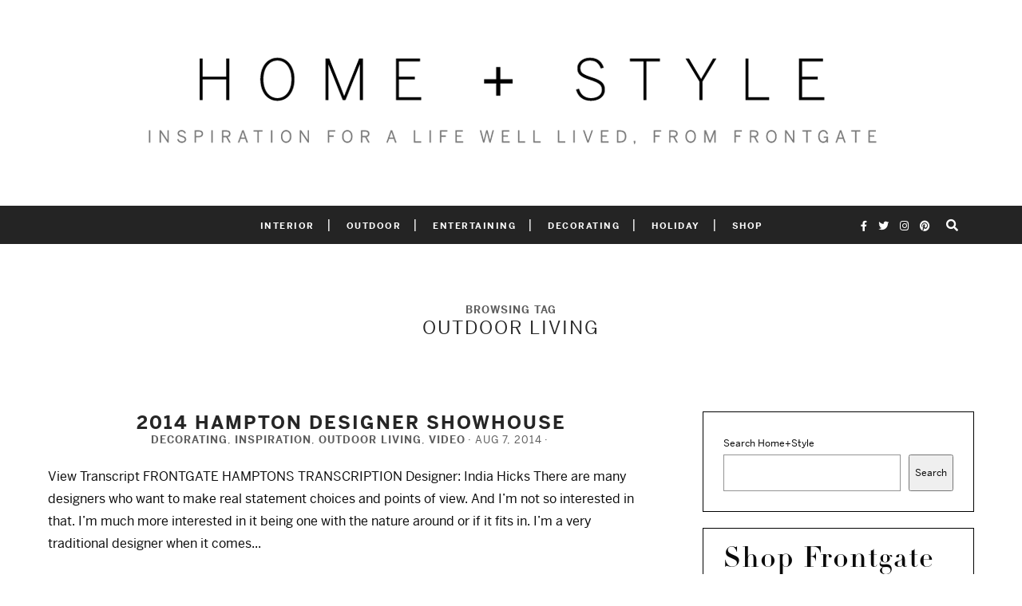

--- FILE ---
content_type: text/html; charset=UTF-8
request_url: https://www.frontgate.com/homeplusstyle/tags/outdoor-living/page/4/
body_size: 18933
content:
<!DOCTYPE html>
<html lang="en-US">
<head>
	<meta charset="UTF-8">
	<meta name="viewport" content="width=device-width, initial-scale=1">
	<link rel="profile" href="https://gmpg.org/xfn/11">

	<!-- =============== // Scripts/CSS HEAD HOOK // =============== -->
	<meta name='robots' content='index, follow, max-image-preview:large, max-snippet:-1, max-video-preview:-1' />
	<style>img:is([sizes="auto" i], [sizes^="auto," i]) { contain-intrinsic-size: 3000px 1500px }</style>
	
	<!-- This site is optimized with the Yoast SEO plugin v26.0 - https://yoast.com/wordpress/plugins/seo/ -->
	<title>Outdoor Living Archives - Page 4 of 4 - Home + Style</title>
	<link rel="canonical" href="/homeplusstyle/tags/outdoor-living/page/4/" />
	<link rel="prev" href="/homeplusstyle/tags/outdoor-living/page/3/" />
	<meta property="og:locale" content="en_US" />
	<meta property="og:type" content="article" />
	<meta property="og:title" content="Outdoor Living Archives - Page 4 of 4 - Home + Style" />
	<meta property="og:url" content="/homeplusstyle/tags/outdoor-living/" />
	<meta property="og:site_name" content="Home + Style" />
	<meta name="twitter:card" content="summary_large_image" />
	<script type="text/javascript" src="https://www.frontgate.com/resources/93bd247839b90e0a95db75eb1dfb446594e917cefa061" async ></script><script>
// akam-sw.js install script version 1.3.6
"serviceWorker"in navigator&&"find"in[]&&function(){var e=new Promise(function(e){"complete"===document.readyState||!1?e():(window.addEventListener("load",function(){e()}),setTimeout(function(){"complete"!==document.readyState&&e()},1e4))}),n=window.akamServiceWorkerInvoked,r="1.3.6";if(n)aka3pmLog("akam-setup already invoked");else{window.akamServiceWorkerInvoked=!0,window.aka3pmLog=function(){window.akamServiceWorkerDebug&&console.log.apply(console,arguments)};function o(e){(window.BOOMR_mq=window.BOOMR_mq||[]).push(["addVar",{"sm.sw.s":e,"sm.sw.v":r}])}var i="/akam-sw.js",a=new Map;navigator.serviceWorker.addEventListener("message",function(e){var n,r,o=e.data;if(o.isAka3pm)if(o.command){var i=(n=o.command,(r=a.get(n))&&r.length>0?r.shift():null);i&&i(e.data.response)}else if(o.commandToClient)switch(o.commandToClient){case"enableDebug":window.akamServiceWorkerDebug||(window.akamServiceWorkerDebug=!0,aka3pmLog("Setup script debug enabled via service worker message"),v());break;case"boomerangMQ":o.payload&&(window.BOOMR_mq=window.BOOMR_mq||[]).push(o.payload)}aka3pmLog("akam-sw message: "+JSON.stringify(e.data))});var t=function(e){return new Promise(function(n){var r,o;r=e.command,o=n,a.has(r)||a.set(r,[]),a.get(r).push(o),navigator.serviceWorker.controller&&(e.isAka3pm=!0,navigator.serviceWorker.controller.postMessage(e))})},c=function(e){return t({command:"navTiming",navTiming:e})},s=null,m={},d=function(){var e=i;return s&&(e+="?othersw="+encodeURIComponent(s)),function(e,n){return new Promise(function(r,i){aka3pmLog("Registering service worker with URL: "+e),navigator.serviceWorker.register(e,n).then(function(e){aka3pmLog("ServiceWorker registration successful with scope: ",e.scope),r(e),o(1)}).catch(function(e){aka3pmLog("ServiceWorker registration failed: ",e),o(0),i(e)})})}(e,m)},g=navigator.serviceWorker.__proto__.register;if(navigator.serviceWorker.__proto__.register=function(n,r){return n.includes(i)?g.call(this,n,r):(aka3pmLog("Overriding registration of service worker for: "+n),s=new URL(n,window.location.href),m=r,navigator.serviceWorker.controller?new Promise(function(n,r){var o=navigator.serviceWorker.controller.scriptURL;if(o.includes(i)){var a=encodeURIComponent(s);o.includes(a)?(aka3pmLog("Cancelling registration as we already integrate other SW: "+s),navigator.serviceWorker.getRegistration().then(function(e){n(e)})):e.then(function(){aka3pmLog("Unregistering existing 3pm service worker"),navigator.serviceWorker.getRegistration().then(function(e){e.unregister().then(function(){return d()}).then(function(e){n(e)}).catch(function(e){r(e)})})})}else aka3pmLog("Cancelling registration as we already have akam-sw.js installed"),navigator.serviceWorker.getRegistration().then(function(e){n(e)})}):g.call(this,n,r))},navigator.serviceWorker.controller){var u=navigator.serviceWorker.controller.scriptURL;u.includes("/akam-sw.js")||u.includes("/akam-sw-preprod.js")||u.includes("/threepm-sw.js")||(aka3pmLog("Detected existing service worker. Removing and re-adding inside akam-sw.js"),s=new URL(u,window.location.href),e.then(function(){navigator.serviceWorker.getRegistration().then(function(e){m={scope:e.scope},e.unregister(),d()})}))}else e.then(function(){window.akamServiceWorkerPreprod&&(i="/akam-sw-preprod.js"),d()});if(window.performance){var w=window.performance.timing,l=w.responseEnd-w.responseStart;c(l)}e.then(function(){t({command:"pageLoad"})});var k=!1;function v(){window.akamServiceWorkerDebug&&!k&&(k=!0,aka3pmLog("Initializing debug functions at window scope"),window.aka3pmInjectSwPolicy=function(e){return t({command:"updatePolicy",policy:e})},window.aka3pmDisableInjectedPolicy=function(){return t({command:"disableInjectedPolicy"})},window.aka3pmDeleteInjectedPolicy=function(){return t({command:"deleteInjectedPolicy"})},window.aka3pmGetStateAsync=function(){return t({command:"getState"})},window.aka3pmDumpState=function(){aka3pmGetStateAsync().then(function(e){aka3pmLog(JSON.stringify(e,null,"\t"))})},window.aka3pmInjectTiming=function(e){return c(e)},window.aka3pmUpdatePolicyFromNetwork=function(){return t({command:"pullPolicyFromNetwork"})})}v()}}();</script>
<script type="application/ld+json" class="yoast-schema-graph">{"@context":"https://schema.org","@graph":[{"@type":"CollectionPage","@id":"/homeplusstyle/tags/outdoor-living/","url":"/homeplusstyle/tags/outdoor-living/page/4/","name":"Outdoor Living Archives - Page 4 of 4 - Home + Style","isPartOf":{"@id":"https://www.frontgate.com/homeplusstyle/#website"},"primaryImageOfPage":{"@id":"/homeplusstyle/tags/outdoor-living/page/4/#primaryimage"},"image":{"@id":"/homeplusstyle/tags/outdoor-living/page/4/#primaryimage"},"thumbnailUrl":"/homeplusstyle/wp-content/uploads/Hampton2014_Hero.jpg","breadcrumb":{"@id":"/homeplusstyle/tags/outdoor-living/page/4/#breadcrumb"},"inLanguage":"en-US"},{"@type":"ImageObject","inLanguage":"en-US","@id":"/homeplusstyle/tags/outdoor-living/page/4/#primaryimage","url":"/homeplusstyle/wp-content/uploads/Hampton2014_Hero.jpg","contentUrl":"/homeplusstyle/wp-content/uploads/Hampton2014_Hero.jpg","width":2000,"height":800},{"@type":"BreadcrumbList","@id":"/homeplusstyle/tags/outdoor-living/page/4/#breadcrumb","itemListElement":[{"@type":"ListItem","position":1,"name":"Home","item":"https://www.frontgate.com/homeplusstyle/"},{"@type":"ListItem","position":2,"name":"Outdoor Living"}]},{"@type":"WebSite","@id":"https://www.frontgate.com/homeplusstyle/#website","url":"https://www.frontgate.com/homeplusstyle/","name":"Home + Style","description":"Discover inspired ideas from Frontgate. And countless ways to make everyday life luxurious - like tips for outdoor living, entertaining and beautiful decor.","potentialAction":[{"@type":"SearchAction","target":{"@type":"EntryPoint","urlTemplate":"https://www.frontgate.com/homeplusstyle/?s={search_term_string}"},"query-input":{"@type":"PropertyValueSpecification","valueRequired":true,"valueName":"search_term_string"}}],"inLanguage":"en-US"}]}</script>
	<!-- / Yoast SEO plugin. -->


<link rel='dns-prefetch' href='//code.jquery.com' />
<link rel='dns-prefetch' href='//www.frontgate.com' />
<link rel='dns-prefetch' href='//fonts.googleapis.com' />
<link rel='dns-prefetch' href='//use.fontawesome.com' />
<link rel="alternate" type="application/rss+xml" title="Home + Style &raquo; Feed" href="https://www.frontgate.com/homeplusstyle/feed/" />
<link rel="alternate" type="application/rss+xml" title="Home + Style &raquo; Comments Feed" href="https://www.frontgate.com/homeplusstyle/comments/feed/" />
<link rel="alternate" type="application/rss+xml" title="Home + Style &raquo; Outdoor Living Tag Feed" href="/homeplusstyle/tags/outdoor-living/feed/" />
<script type="text/javascript">
/* <![CDATA[ */
window._wpemojiSettings = {"baseUrl":"https:\/\/s.w.org\/images\/core\/emoji\/16.0.1\/72x72\/","ext":".png","svgUrl":"https:\/\/s.w.org\/images\/core\/emoji\/16.0.1\/svg\/","svgExt":".svg","source":{"concatemoji":"\/homeplusstyle\/wp-includes\/js\/wp-emoji-release.min.js?ver=6.8.3"}};
/*! This file is auto-generated */
!function(s,n){var o,i,e;function c(e){try{var t={supportTests:e,timestamp:(new Date).valueOf()};sessionStorage.setItem(o,JSON.stringify(t))}catch(e){}}function p(e,t,n){e.clearRect(0,0,e.canvas.width,e.canvas.height),e.fillText(t,0,0);var t=new Uint32Array(e.getImageData(0,0,e.canvas.width,e.canvas.height).data),a=(e.clearRect(0,0,e.canvas.width,e.canvas.height),e.fillText(n,0,0),new Uint32Array(e.getImageData(0,0,e.canvas.width,e.canvas.height).data));return t.every(function(e,t){return e===a[t]})}function u(e,t){e.clearRect(0,0,e.canvas.width,e.canvas.height),e.fillText(t,0,0);for(var n=e.getImageData(16,16,1,1),a=0;a<n.data.length;a++)if(0!==n.data[a])return!1;return!0}function f(e,t,n,a){switch(t){case"flag":return n(e,"\ud83c\udff3\ufe0f\u200d\u26a7\ufe0f","\ud83c\udff3\ufe0f\u200b\u26a7\ufe0f")?!1:!n(e,"\ud83c\udde8\ud83c\uddf6","\ud83c\udde8\u200b\ud83c\uddf6")&&!n(e,"\ud83c\udff4\udb40\udc67\udb40\udc62\udb40\udc65\udb40\udc6e\udb40\udc67\udb40\udc7f","\ud83c\udff4\u200b\udb40\udc67\u200b\udb40\udc62\u200b\udb40\udc65\u200b\udb40\udc6e\u200b\udb40\udc67\u200b\udb40\udc7f");case"emoji":return!a(e,"\ud83e\udedf")}return!1}function g(e,t,n,a){var r="undefined"!=typeof WorkerGlobalScope&&self instanceof WorkerGlobalScope?new OffscreenCanvas(300,150):s.createElement("canvas"),o=r.getContext("2d",{willReadFrequently:!0}),i=(o.textBaseline="top",o.font="600 32px Arial",{});return e.forEach(function(e){i[e]=t(o,e,n,a)}),i}function t(e){var t=s.createElement("script");t.src=e,t.defer=!0,s.head.appendChild(t)}"undefined"!=typeof Promise&&(o="wpEmojiSettingsSupports",i=["flag","emoji"],n.supports={everything:!0,everythingExceptFlag:!0},e=new Promise(function(e){s.addEventListener("DOMContentLoaded",e,{once:!0})}),new Promise(function(t){var n=function(){try{var e=JSON.parse(sessionStorage.getItem(o));if("object"==typeof e&&"number"==typeof e.timestamp&&(new Date).valueOf()<e.timestamp+604800&&"object"==typeof e.supportTests)return e.supportTests}catch(e){}return null}();if(!n){if("undefined"!=typeof Worker&&"undefined"!=typeof OffscreenCanvas&&"undefined"!=typeof URL&&URL.createObjectURL&&"undefined"!=typeof Blob)try{var e="postMessage("+g.toString()+"("+[JSON.stringify(i),f.toString(),p.toString(),u.toString()].join(",")+"));",a=new Blob([e],{type:"text/javascript"}),r=new Worker(URL.createObjectURL(a),{name:"wpTestEmojiSupports"});return void(r.onmessage=function(e){c(n=e.data),r.terminate(),t(n)})}catch(e){}c(n=g(i,f,p,u))}t(n)}).then(function(e){for(var t in e)n.supports[t]=e[t],n.supports.everything=n.supports.everything&&n.supports[t],"flag"!==t&&(n.supports.everythingExceptFlag=n.supports.everythingExceptFlag&&n.supports[t]);n.supports.everythingExceptFlag=n.supports.everythingExceptFlag&&!n.supports.flag,n.DOMReady=!1,n.readyCallback=function(){n.DOMReady=!0}}).then(function(){return e}).then(function(){var e;n.supports.everything||(n.readyCallback(),(e=n.source||{}).concatemoji?t(e.concatemoji):e.wpemoji&&e.twemoji&&(t(e.twemoji),t(e.wpemoji)))}))}((window,document),window._wpemojiSettings);
/* ]]> */
</script>
<style id='wp-emoji-styles-inline-css' type='text/css'>

	img.wp-smiley, img.emoji {
		display: inline !important;
		border: none !important;
		box-shadow: none !important;
		height: 1em !important;
		width: 1em !important;
		margin: 0 0.07em !important;
		vertical-align: -0.1em !important;
		background: none !important;
		padding: 0 !important;
	}
</style>
<link rel='stylesheet' id='wp-block-library-css' href='/homeplusstyle/wp-includes/css/dist/block-library/style.min.css?ver=6.8.3' type='text/css' media='all' />
<style id='classic-theme-styles-inline-css' type='text/css'>
/*! This file is auto-generated */
.wp-block-button__link{color:#fff;background-color:#32373c;border-radius:9999px;box-shadow:none;text-decoration:none;padding:calc(.667em + 2px) calc(1.333em + 2px);font-size:1.125em}.wp-block-file__button{background:#32373c;color:#fff;text-decoration:none}
</style>
<style id='font-awesome-svg-styles-default-inline-css' type='text/css'>
.svg-inline--fa {
  display: inline-block;
  height: 1em;
  overflow: visible;
  vertical-align: -.125em;
}
</style>
<link rel='stylesheet' id='font-awesome-svg-styles-css' href='/homeplusstyle/wp-content/uploads/font-awesome/v5.15.1/css/svg-with-js.css' type='text/css' media='all' />
<style id='font-awesome-svg-styles-inline-css' type='text/css'>
   .wp-block-font-awesome-icon svg::before,
   .wp-rich-text-font-awesome-icon svg::before {content: unset;}
</style>
<style id='global-styles-inline-css' type='text/css'>
:root{--wp--preset--aspect-ratio--square: 1;--wp--preset--aspect-ratio--4-3: 4/3;--wp--preset--aspect-ratio--3-4: 3/4;--wp--preset--aspect-ratio--3-2: 3/2;--wp--preset--aspect-ratio--2-3: 2/3;--wp--preset--aspect-ratio--16-9: 16/9;--wp--preset--aspect-ratio--9-16: 9/16;--wp--preset--color--black: #000000;--wp--preset--color--cyan-bluish-gray: #abb8c3;--wp--preset--color--white: #ffffff;--wp--preset--color--pale-pink: #f78da7;--wp--preset--color--vivid-red: #cf2e2e;--wp--preset--color--luminous-vivid-orange: #ff6900;--wp--preset--color--luminous-vivid-amber: #fcb900;--wp--preset--color--light-green-cyan: #7bdcb5;--wp--preset--color--vivid-green-cyan: #00d084;--wp--preset--color--pale-cyan-blue: #8ed1fc;--wp--preset--color--vivid-cyan-blue: #0693e3;--wp--preset--color--vivid-purple: #9b51e0;--wp--preset--gradient--vivid-cyan-blue-to-vivid-purple: linear-gradient(135deg,rgba(6,147,227,1) 0%,rgb(155,81,224) 100%);--wp--preset--gradient--light-green-cyan-to-vivid-green-cyan: linear-gradient(135deg,rgb(122,220,180) 0%,rgb(0,208,130) 100%);--wp--preset--gradient--luminous-vivid-amber-to-luminous-vivid-orange: linear-gradient(135deg,rgba(252,185,0,1) 0%,rgba(255,105,0,1) 100%);--wp--preset--gradient--luminous-vivid-orange-to-vivid-red: linear-gradient(135deg,rgba(255,105,0,1) 0%,rgb(207,46,46) 100%);--wp--preset--gradient--very-light-gray-to-cyan-bluish-gray: linear-gradient(135deg,rgb(238,238,238) 0%,rgb(169,184,195) 100%);--wp--preset--gradient--cool-to-warm-spectrum: linear-gradient(135deg,rgb(74,234,220) 0%,rgb(151,120,209) 20%,rgb(207,42,186) 40%,rgb(238,44,130) 60%,rgb(251,105,98) 80%,rgb(254,248,76) 100%);--wp--preset--gradient--blush-light-purple: linear-gradient(135deg,rgb(255,206,236) 0%,rgb(152,150,240) 100%);--wp--preset--gradient--blush-bordeaux: linear-gradient(135deg,rgb(254,205,165) 0%,rgb(254,45,45) 50%,rgb(107,0,62) 100%);--wp--preset--gradient--luminous-dusk: linear-gradient(135deg,rgb(255,203,112) 0%,rgb(199,81,192) 50%,rgb(65,88,208) 100%);--wp--preset--gradient--pale-ocean: linear-gradient(135deg,rgb(255,245,203) 0%,rgb(182,227,212) 50%,rgb(51,167,181) 100%);--wp--preset--gradient--electric-grass: linear-gradient(135deg,rgb(202,248,128) 0%,rgb(113,206,126) 100%);--wp--preset--gradient--midnight: linear-gradient(135deg,rgb(2,3,129) 0%,rgb(40,116,252) 100%);--wp--preset--font-size--small: 13px;--wp--preset--font-size--medium: 20px;--wp--preset--font-size--large: 36px;--wp--preset--font-size--x-large: 42px;--wp--preset--spacing--20: 0.44rem;--wp--preset--spacing--30: 0.67rem;--wp--preset--spacing--40: 1rem;--wp--preset--spacing--50: 1.5rem;--wp--preset--spacing--60: 2.25rem;--wp--preset--spacing--70: 3.38rem;--wp--preset--spacing--80: 5.06rem;--wp--preset--shadow--natural: 6px 6px 9px rgba(0, 0, 0, 0.2);--wp--preset--shadow--deep: 12px 12px 50px rgba(0, 0, 0, 0.4);--wp--preset--shadow--sharp: 6px 6px 0px rgba(0, 0, 0, 0.2);--wp--preset--shadow--outlined: 6px 6px 0px -3px rgba(255, 255, 255, 1), 6px 6px rgba(0, 0, 0, 1);--wp--preset--shadow--crisp: 6px 6px 0px rgba(0, 0, 0, 1);}:where(.is-layout-flex){gap: 0.5em;}:where(.is-layout-grid){gap: 0.5em;}body .is-layout-flex{display: flex;}.is-layout-flex{flex-wrap: wrap;align-items: center;}.is-layout-flex > :is(*, div){margin: 0;}body .is-layout-grid{display: grid;}.is-layout-grid > :is(*, div){margin: 0;}:where(.wp-block-columns.is-layout-flex){gap: 2em;}:where(.wp-block-columns.is-layout-grid){gap: 2em;}:where(.wp-block-post-template.is-layout-flex){gap: 1.25em;}:where(.wp-block-post-template.is-layout-grid){gap: 1.25em;}.has-black-color{color: var(--wp--preset--color--black) !important;}.has-cyan-bluish-gray-color{color: var(--wp--preset--color--cyan-bluish-gray) !important;}.has-white-color{color: var(--wp--preset--color--white) !important;}.has-pale-pink-color{color: var(--wp--preset--color--pale-pink) !important;}.has-vivid-red-color{color: var(--wp--preset--color--vivid-red) !important;}.has-luminous-vivid-orange-color{color: var(--wp--preset--color--luminous-vivid-orange) !important;}.has-luminous-vivid-amber-color{color: var(--wp--preset--color--luminous-vivid-amber) !important;}.has-light-green-cyan-color{color: var(--wp--preset--color--light-green-cyan) !important;}.has-vivid-green-cyan-color{color: var(--wp--preset--color--vivid-green-cyan) !important;}.has-pale-cyan-blue-color{color: var(--wp--preset--color--pale-cyan-blue) !important;}.has-vivid-cyan-blue-color{color: var(--wp--preset--color--vivid-cyan-blue) !important;}.has-vivid-purple-color{color: var(--wp--preset--color--vivid-purple) !important;}.has-black-background-color{background-color: var(--wp--preset--color--black) !important;}.has-cyan-bluish-gray-background-color{background-color: var(--wp--preset--color--cyan-bluish-gray) !important;}.has-white-background-color{background-color: var(--wp--preset--color--white) !important;}.has-pale-pink-background-color{background-color: var(--wp--preset--color--pale-pink) !important;}.has-vivid-red-background-color{background-color: var(--wp--preset--color--vivid-red) !important;}.has-luminous-vivid-orange-background-color{background-color: var(--wp--preset--color--luminous-vivid-orange) !important;}.has-luminous-vivid-amber-background-color{background-color: var(--wp--preset--color--luminous-vivid-amber) !important;}.has-light-green-cyan-background-color{background-color: var(--wp--preset--color--light-green-cyan) !important;}.has-vivid-green-cyan-background-color{background-color: var(--wp--preset--color--vivid-green-cyan) !important;}.has-pale-cyan-blue-background-color{background-color: var(--wp--preset--color--pale-cyan-blue) !important;}.has-vivid-cyan-blue-background-color{background-color: var(--wp--preset--color--vivid-cyan-blue) !important;}.has-vivid-purple-background-color{background-color: var(--wp--preset--color--vivid-purple) !important;}.has-black-border-color{border-color: var(--wp--preset--color--black) !important;}.has-cyan-bluish-gray-border-color{border-color: var(--wp--preset--color--cyan-bluish-gray) !important;}.has-white-border-color{border-color: var(--wp--preset--color--white) !important;}.has-pale-pink-border-color{border-color: var(--wp--preset--color--pale-pink) !important;}.has-vivid-red-border-color{border-color: var(--wp--preset--color--vivid-red) !important;}.has-luminous-vivid-orange-border-color{border-color: var(--wp--preset--color--luminous-vivid-orange) !important;}.has-luminous-vivid-amber-border-color{border-color: var(--wp--preset--color--luminous-vivid-amber) !important;}.has-light-green-cyan-border-color{border-color: var(--wp--preset--color--light-green-cyan) !important;}.has-vivid-green-cyan-border-color{border-color: var(--wp--preset--color--vivid-green-cyan) !important;}.has-pale-cyan-blue-border-color{border-color: var(--wp--preset--color--pale-cyan-blue) !important;}.has-vivid-cyan-blue-border-color{border-color: var(--wp--preset--color--vivid-cyan-blue) !important;}.has-vivid-purple-border-color{border-color: var(--wp--preset--color--vivid-purple) !important;}.has-vivid-cyan-blue-to-vivid-purple-gradient-background{background: var(--wp--preset--gradient--vivid-cyan-blue-to-vivid-purple) !important;}.has-light-green-cyan-to-vivid-green-cyan-gradient-background{background: var(--wp--preset--gradient--light-green-cyan-to-vivid-green-cyan) !important;}.has-luminous-vivid-amber-to-luminous-vivid-orange-gradient-background{background: var(--wp--preset--gradient--luminous-vivid-amber-to-luminous-vivid-orange) !important;}.has-luminous-vivid-orange-to-vivid-red-gradient-background{background: var(--wp--preset--gradient--luminous-vivid-orange-to-vivid-red) !important;}.has-very-light-gray-to-cyan-bluish-gray-gradient-background{background: var(--wp--preset--gradient--very-light-gray-to-cyan-bluish-gray) !important;}.has-cool-to-warm-spectrum-gradient-background{background: var(--wp--preset--gradient--cool-to-warm-spectrum) !important;}.has-blush-light-purple-gradient-background{background: var(--wp--preset--gradient--blush-light-purple) !important;}.has-blush-bordeaux-gradient-background{background: var(--wp--preset--gradient--blush-bordeaux) !important;}.has-luminous-dusk-gradient-background{background: var(--wp--preset--gradient--luminous-dusk) !important;}.has-pale-ocean-gradient-background{background: var(--wp--preset--gradient--pale-ocean) !important;}.has-electric-grass-gradient-background{background: var(--wp--preset--gradient--electric-grass) !important;}.has-midnight-gradient-background{background: var(--wp--preset--gradient--midnight) !important;}.has-small-font-size{font-size: var(--wp--preset--font-size--small) !important;}.has-medium-font-size{font-size: var(--wp--preset--font-size--medium) !important;}.has-large-font-size{font-size: var(--wp--preset--font-size--large) !important;}.has-x-large-font-size{font-size: var(--wp--preset--font-size--x-large) !important;}
:where(.wp-block-post-template.is-layout-flex){gap: 1.25em;}:where(.wp-block-post-template.is-layout-grid){gap: 1.25em;}
:where(.wp-block-columns.is-layout-flex){gap: 2em;}:where(.wp-block-columns.is-layout-grid){gap: 2em;}
:root :where(.wp-block-pullquote){font-size: 1.5em;line-height: 1.6;}
</style>
<link rel='stylesheet' id='framework/animate-css' href='/homeplusstyle/wp-framework/css/framework/animate.css?ver=2.3.3' type='text/css' media='all' />
<link rel='stylesheet' id='framework/quickview-css' href='/homeplusstyle/wp-framework/css/framework/quickview.css?ver=2.3.3' type='text/css' media='all' />
<link rel='stylesheet' id='framework/fancybox-css' href='/homeplusstyle/wp-framework/css/plugins/fancybox.css?ver=2.3.3' type='text/css' media='all' />
<link rel='stylesheet' id='framework/swiper-css' href='/homeplusstyle/wp-framework/css/plugins/swiper.css?ver=2.3.3' type='text/css' media='all' />
<link rel='stylesheet' id='font-awesome-css' href='/homeplusstyle/wp-content/themes/tuulikki/framework/assets/css/fonts/font-awesome/font-awesome.min.css?ver=6.8.3' type='text/css' media='all' />
<link rel='stylesheet' id='bootstrap-css' href='/homeplusstyle/wp-content/themes/tuulikki/framework/assets/css/bootstrap.css?ver=6.8.3' type='text/css' media='all' />
<link rel='stylesheet' id='ig-responsive-css' href='/homeplusstyle/wp-content/themes/tuulikki/framework/assets/css/ig-responsive.css?ver=6.8.3' type='text/css' media='all' />
<link rel='stylesheet' id='slick-css' href='/homeplusstyle/wp-content/themes/tuulikki/framework/assets/css/slick.css?ver=6.8.3' type='text/css' media='all' />
<link rel='stylesheet' id='tuulikki-theme-slug-fonts-css' href='https://fonts.googleapis.com/css?family=Merriweather%3A400%2C700%2Clatin-ext%7CMontserrat%3A400%2C700%2Clatin-ext&#038;subset=latin%2Clatin-ext' type='text/css' media='all' />
<link rel='stylesheet' id='font-awesome-official-css' href='https://use.fontawesome.com/releases/v5.15.1/css/all.css' type='text/css' media='all' integrity="sha384-vp86vTRFVJgpjF9jiIGPEEqYqlDwgyBgEF109VFjmqGmIY/Y4HV4d3Gp2irVfcrp" crossorigin="anonymous" />
<link rel='stylesheet' id='child-style-css' href='/homeplusstyle/wp-content/themes/tuulikki/style.css?ver=6.8.3' type='text/css' media='all' />
<link rel='stylesheet' id='main-css-css' href='/homeplusstyle/wp-content/themes/tuulikki-child/style.css?ver=6.8.3' type='text/css' media='all' />
<link rel='stylesheet' id='font-awesome-official-v4shim-css' href='https://use.fontawesome.com/releases/v5.15.1/css/v4-shims.css' type='text/css' media='all' integrity="sha384-WCuYjm/u5NsK4s/NfnJeHuMj6zzN2HFyjhBu/SnZJj7eZ6+ds4zqIM3wYgL59Clf" crossorigin="anonymous" />
<style id='font-awesome-official-v4shim-inline-css' type='text/css'>
@font-face {
font-family: "FontAwesome";
font-display: block;
src: url("https://use.fontawesome.com/releases/v5.15.1/webfonts/fa-brands-400.eot"),
		url("https://use.fontawesome.com/releases/v5.15.1/webfonts/fa-brands-400.eot?#iefix") format("embedded-opentype"),
		url("https://use.fontawesome.com/releases/v5.15.1/webfonts/fa-brands-400.woff2") format("woff2"),
		url("https://use.fontawesome.com/releases/v5.15.1/webfonts/fa-brands-400.woff") format("woff"),
		url("https://use.fontawesome.com/releases/v5.15.1/webfonts/fa-brands-400.ttf") format("truetype"),
		url("https://use.fontawesome.com/releases/v5.15.1/webfonts/fa-brands-400.svg#fontawesome") format("svg");
}

@font-face {
font-family: "FontAwesome";
font-display: block;
src: url("https://use.fontawesome.com/releases/v5.15.1/webfonts/fa-solid-900.eot"),
		url("https://use.fontawesome.com/releases/v5.15.1/webfonts/fa-solid-900.eot?#iefix") format("embedded-opentype"),
		url("https://use.fontawesome.com/releases/v5.15.1/webfonts/fa-solid-900.woff2") format("woff2"),
		url("https://use.fontawesome.com/releases/v5.15.1/webfonts/fa-solid-900.woff") format("woff"),
		url("https://use.fontawesome.com/releases/v5.15.1/webfonts/fa-solid-900.ttf") format("truetype"),
		url("https://use.fontawesome.com/releases/v5.15.1/webfonts/fa-solid-900.svg#fontawesome") format("svg");
}

@font-face {
font-family: "FontAwesome";
font-display: block;
src: url("https://use.fontawesome.com/releases/v5.15.1/webfonts/fa-regular-400.eot"),
		url("https://use.fontawesome.com/releases/v5.15.1/webfonts/fa-regular-400.eot?#iefix") format("embedded-opentype"),
		url("https://use.fontawesome.com/releases/v5.15.1/webfonts/fa-regular-400.woff2") format("woff2"),
		url("https://use.fontawesome.com/releases/v5.15.1/webfonts/fa-regular-400.woff") format("woff"),
		url("https://use.fontawesome.com/releases/v5.15.1/webfonts/fa-regular-400.ttf") format("truetype"),
		url("https://use.fontawesome.com/releases/v5.15.1/webfonts/fa-regular-400.svg#fontawesome") format("svg");
unicode-range: U+F004-F005,U+F007,U+F017,U+F022,U+F024,U+F02E,U+F03E,U+F044,U+F057-F059,U+F06E,U+F070,U+F075,U+F07B-F07C,U+F080,U+F086,U+F089,U+F094,U+F09D,U+F0A0,U+F0A4-F0A7,U+F0C5,U+F0C7-F0C8,U+F0E0,U+F0EB,U+F0F3,U+F0F8,U+F0FE,U+F111,U+F118-F11A,U+F11C,U+F133,U+F144,U+F146,U+F14A,U+F14D-F14E,U+F150-F152,U+F15B-F15C,U+F164-F165,U+F185-F186,U+F191-F192,U+F1AD,U+F1C1-F1C9,U+F1CD,U+F1D8,U+F1E3,U+F1EA,U+F1F6,U+F1F9,U+F20A,U+F247-F249,U+F24D,U+F254-F25B,U+F25D,U+F267,U+F271-F274,U+F279,U+F28B,U+F28D,U+F2B5-F2B6,U+F2B9,U+F2BB,U+F2BD,U+F2C1-F2C2,U+F2D0,U+F2D2,U+F2DC,U+F2ED,U+F328,U+F358-F35B,U+F3A5,U+F3D1,U+F410,U+F4AD;
}
</style>
<script>
if (document.location.protocol != "https:") {
    document.location = document.URL.replace(/^http:/i, "https:");
}
</script>
<script type="text/javascript" src="/homeplusstyle/wp-framework/js/libraries/modernizr.js?ver=2.3.3" id="framework/modernizr-js"></script>
<script type="text/javascript" src="//code.jquery.com/jquery-3.5.0.min.js" id="jquery-js"></script>
<script type="text/javascript" src="/homeplusstyle/wp-framework/js/libraries/monetate.js?ver=2.3.3" id="framework/monetate-js"></script>
<script></script><link rel="EditURI" type="application/rsd+xml" title="RSD" href="https://www.frontgate.com/homeplusstyle/xmlrpc.php?rsd" />
<meta name="generator" content="WordPress 6.8.3" />
    <style type="text/css">

/* =======================
   HEADER Settings
==========================*/
	#logo,
	h1.logo_text {
		padding-top: px;
		padding-bottom: px;
		padding-left: 0px;
		padding-right: 0px;
		}
	@media (max-width: 1000px) {
		#logo, h1.logo_text {
		padding: 30px 0px 20px 0px;
		}
	}
	#logo_single {
		padding-top:px;
		}

	

	

/* =======================
   General Colors
==========================*/

body {
	color: #0a0a0a;
	background-color: #ffffff;
}
a {
	color: #444444;
}
a:hover,
a:active,
a:focus {
	color: #0a0a0a;
}
h1, h1 a, h2, h2 a, h3, h3 a, h4, h4 a, h5, h5 a, h6, h6 a, .h1, .h1 a, .h2, .h2 a, .h3, .h3 a, .h4, .h4 a, .h5, .h5 a, .h6, .h6 a {
	color: #262626;
}
h1 a:hover,h2 a:hover,h3 a:hover,h4 a:hover,h5 a:hover,h6 a:hover,.h1 a:hover,.h2 a:hover,.h3 a:hover,.h4 a:hover,.h5 a:hover,.h6 a:hover{
	color: #444444;
}

/* ===  Colors Meta === */
.post-header .meta_item a,
.post-header-single .meta_item,
.post-header .meta_item,
.entry-footer-meta .meta_item,
.entry-footer-meta .meta_item a,
.meta_related_post h6.r-p-date,
.post-header-single .toafter a,
.title_navigation_post h6,
.title_navigation_post_r h6,
.ig_recent_big_post_details span,
.meta_related_post h6.r-p-date,
.subtitle_page h3,
.thecomment .comment-text span.date  {
   	color: #5e5e5e;
}
.post-header-single,
.entry-footer-meta {
	background-color: #ffffff;
}


	/* === Base Colors === */
	blockquote {
	    border-left-color: #444444;
	}
	#progress {
	    background-color:  #444444;
	}
	.post-header-single .title-line__inwrap ul li a,
	.post__category .title-line__inwrap ul li a {
		color: #0a0a0a;
	}
	.title-line__inwrap ul li a:hover,
	.post__category .title-line__inwrap ul li a:hover {
		color: #444444;
	}
	.post-header .meta_item a:hover {
		color: #444444;
	}
	ul.meta-share li a:hover {
		color: #444444;
	}
	.entry-footer-meta .meta_item a:hover {
		color: #444444;
	}
	.post-header-single .meta_item a:hover {
		color: #444444;
	}
	.tit_prev span a,
	.tit_next span a  {
	   	color: #0a0a0a;
	}
	.tit_prev span a:hover,
	.tit_next span a:hover  {
	   	color: #444444;
	}

	/* === Read More === */
	a.read-more,
	#commentform .submit {
		color: #242424;
		border-color: #242424;
	}
	a.read-more:hover,
	#commentform .submit:hover {
		color: #787878;
		border-color: #787878;
	}

	/* === Slide color & Promo Box & widget Promo Box & featured image box === */
	.overlayBox:hover .slidepost__desc h3,
	.small_slidepost .slide_cat ul li a:hover,
	.big_slidepost .slide_cat ul li a:hover,
	.big_slidepost .slidepost__desc h3 a:hover,
	.wrap_promo_box:hover .promobox__desc h3,
	.widget_promo_box:hover .widget_promobox__desc h3,
	.featured-promobox__desc .featured_cat a:hover,
	.small-post-slider .slidepost__desc h3 a:hover {
		color: #444444;
	}
	
	.slidepost__desc,
	.promobox__desc h3,
	.featured-promobox__desc,
	.widget_promobox__desc h3,
	.slick-prev, .slick-next,
	.small-post-slider .slick-prev,
	.small-post-slider .slick-next,
	.cont_big_slidepost .slick-prev,
	.cont_big_slidepost .slick-next,
	.ig_posts_slider .slick-prev,
	.ig_posts_slider .slick-next {
		background: rgba(,0.8);
	}
	.featured-promobox__desc {
		background: rgba(,0.9);
	}

	.small-post-slider .slidepost__desc h3 a,
	.big_slidepost .slidepost__desc h3 a,
	.promobox__desc h3,
	.featured-promobox__desc h3,
	.widget_promobox__desc h3,
	.slick-prev:before,
	.slick-next:before,
	.small-post-slider .slick-prev:before,
	.small-post-slider .slick-next:before,
	.cont_big_slidepost .slick-prev:before,
	.cont_big_slidepost .slick-next:before,
	.ig_posts_slider .slick-next:before,
	.ig_posts_slider .slick-prev:before {
		color: #353535;
	}
	.small_slidepost .slide_cat ul li a,
	.big_slidepost .slide_cat ul li a,
	.featured-promobox__desc .featured_cat a {
		color: #999999;
	}
	.small-post-slider .slidepost__desc .slide_date,
	.featured-promobox__desc .post-header .meta_item ul li,
	.big_slidepost .slidepost__desc .slide_date {
		color: #999999;
	}
	.big_slidepost, .small_slidepost {
		margin-top: px !important;
	}

	 /* === Form color === */
	.ig_widget .mc4wp-form input[type="submit"],
	.ig_widget .mc4wp-form input[type="email"]:focus,
	.ig_widget .mc4wp-form input[type="text"]:focus,
	.wpcf7 input:focus, .wpcf7 textarea:focus, .wpcf7 .wpcf7-submit {
		border-color: #444444;
	}

	/* a = default #353535 */
	a.ig_recent_post_title, .ig_recent_big_post_details a, .ig_widget a, .nav-mobile > li > a,a.page-numbers, .tit_prev span a, .tit_next span a, .overlayBox:hover .postTime, ul.meta-share li a, .instagram-title, .textt, blockquote p, .ig_cont_single_only_title .meta_item a, .arrow_prev a, .arrow_next a, .ig_widget .widget_search form {
	color: #0a0a0a;
	}
	.title-line__inwrap:before,
	.title-line__inwrap:after {
	    border-top-color: #0a0a0a;
	}

	/* a:hover = default #ef9781 */
	#logo_single h2 a:hover,
	a.ig_recent_post_title:hover,
	.ig_recent_big_post_details a:hover,
	.ig_widget a:hover,
	.nav-mobile > li > a:hover,
	a.page-numbers:hover,
	.page-numbers.current,
	.tit_prev span a:hover,
	.tit_next span a:hover,
	.cont-aboutme p.tithover:hover,
	.ig_cont_single_only_title .meta_item a:hover,
	.subscribe-box input[type=text]:focus,
	.subscribe-box input[type=email]:focus,
	.subscribe-box input[type=submit]:hover,
	.arrow_prev a:hover,
	.arrow_next a:hover {
		color: #444444;
	}
	/* Color Meta = default #878787 */
	.ig_recent_post_details span {
		color: #5e5e5e;
	}


/* === Top Navigation Bar === */
		.cont_primary_menu, .top_menu .nav-menu ul {
		background:#242424;
	}
		.top_menu .nav-menu li a,
	.top_menu .menu li a,
	.top_menu .menu > li.menu-item-has-children:before,
	.top_menu .nav-menu > li.menu-item-has-children:before
	  {
		color:#ffffff;
	}
	
	.top_menu .nav-menu li:hover > a,
	.top_menu .menu li:hover > a {
		color:#787878;
	}
	.top_menu li.current-menu-item > a,
	.top_menu .current_page_item,
	.top_menu .menu li.current-menu-item > a,
	.top_menu .menu .current_page_item {
		 /* Color Current Page */
		color:#787878 !important;
	}
	.top_menu .nav-menu ul li,
	.top_menu .menu ul li {
		border-top-color: #fcfcfc;
	}
	.top_menu .nav-menu li:hover > ul,
	.top_menu .menu li:hover > ul {
		background: #f9f9f9;
	}
	.top_menu .nav-menu ul a,
	.top_menu .menu ul a {
		color:#b5b5b5 !important;
	}
	.top_menu .nav-menu ul a:hover,
	.top_menu .menu ul a:hover {
		color: #787878 !important;
		background:#f2f2f2;
	}





/* === Below Navigation Bar  === */
	
		.below_menu .nav-menu li:hover > a {
		color:#343434;
	}
	.below_menu li.current-menu-item > a, .below_menu .current_page_item {
		 /* Color Current Page */
		color:#343434 !important;
	}
	.below_menu .nav-menu ul li {
	border-top-color: #eeeeee;
	}
	.below_menu .nav-menu li:hover > ul {
		background: #f9f9f9;
	}
	.below_menu .nav-menu ul a {
		color:#878787 !important;
	}
	.below_menu .nav-menu ul a:hover {
		color: #343434 !important;
		background:#fcfcfc;
	}


/* === Color social Navigation === */
	#ig-social a i {
		color:#ffffff;
	}
	#ig-social a:hover i {
		color:#787878;
	}

/* === Color Search Navigation === */
	#top-search i {
		color:#ffffff;
	}
	#top-search i:hover {
		color:#787878;
	}

/* === Colors: Mobile Menu === */
	.container_menu {
		background: #f6f6f6;
	}

/* === Color: Sidebar === */
	.ig_widget, .ig_widget .tagcloud a, .subscribe-box {
		border-color: #efefef;
		border-style: solid;
		border-width: 1px;
		background-color: #f7f7f7;
	}

/* Divider Line Color Widget Title */
	.ig_widget .tit_widget span {
		border-bottom-color: #000000;
}

/* === Divider Line & border === */
	.post-footer,
	.grid-item {
		border-color: #707070;
	}

/* === Color: Widget About === */
	.container-aboutme {
		border-color: #e5e8ea;
		background-color: #eff0f2;
	}
	.cont-aboutme p.tit {
		color: #353535;
	}
	.cont-aboutme p.subtit {
		color: #a3a3a3;
	}
	.cont-aboutme p.desc {
		color: #353535;
	}
	.cont-aboutme ul.meta-share,
	.cont-aboutme ul.meta-share li a {
		color: #353535;
	}
	.cont-aboutme ul.meta-share li a:hover {
		color: #343434;
	}

/* === Color: Footer === */
	.sub_footer {
		background: #ffffff;
	}
	
	.sub_footer .text_footer {
		color:  #353535;
	}
	.sub_footer .text_footer a {
		color:  #787878;
	}
	.sub_footer .text_footer a:hover {
		color:  #353535;
	}
	.padding_footer_column {
		background: #f7f7f7;
	}






/* ======================================
	Custom CSS
=========================================*/
a {
font-weight: 700;
}

.post_container_single a {
text-decoration: underline;
}

.post_container_single .post-footer a {
text-decoration: none;
}

#mini-header #logo_single {
padding-top: 12px;
}

.top_menu ul li:after {
content: '|';
color: #fff;
}

.top_menu ul li:last-of-type:after {
content: none;
}

#logo_single {
margin-left: -5px;
padding-top: 14px;
}

.main_content__grid .post_container_grid {
line-height: 17px;
}

.mobile #logo img {
display: none;
}

.mobile #logo a:before {
content: url('https://frontgate.scene7.com/is/image/frontgate/WP_HS_Header_Mobile?defaultImage=NoImageIcon_FG&fmt=png-alpha&fit=constrain,0&wid=250&resMode=sharp2&op_usm=1.4,0.4,0,0&ext=.s7');
width: 832px;
height: 562px;
}

.mobile #top-resp-menu .fa.fa-bars {
color: #fff;
}

.cont_sidebar .ig_widget {
border-color: #000;
background-color: #fff;
}

.cont_sidebar .ig_widget .tit_widget {
text-align: left;
}

.cont_sidebar .ig_widget .tit_widget span {
font-family: 'linotype-didot-headline', serif !important;
text-transform: capitalize;
font-size: 37px !important;
}

.cont_sidebar .ig_widget #menu-shop-frontgate li {
padding-top: 15px;
font-size: 16px;
}

.cont_sidebar .ig_widget #menu-shop-frontgate li a {
font-weight: 600;
}

.desktop iframe.embed-responsive-item {
width: 100%;
min-height: 500px;
}

.mobile iframe.embed-responsive-item {
width: 100%;
min-height: 300px;
}

@media screen and (max-width: 736px) {
	.hidden-mobile, .visible-desktop {
		display: none !important;
	}
}

@media screen and (min-width: 737px) {
	.hidden-desktop, .visible-mobile {
		display: none !important;
	}
}

.video-wrapper video {
	width: 100%;
	max-height: 100%;
}

.fw-300 {
font-weight: 300 !important;
}

.fw-500 {
font-weight: 500 !important;
}

.fw-600 {
 font-weight: 600 !important;
}

.fw-700 {
 font-weight: 700 !important;
}

.fs-italic {
font-style: italic !important;
}

#top-search i.fa-times {
color: #000;
}

.search-no-results .subtitle_page h3 {
font-size: 2.5em;
margin-bottom: 15px;
}

.search-no-results .title_page h1 {
text-transform: capitalize;
}

.search-no-results .main_content__r {
margin-left: auto;
margin-right: auto;
text-align:center;
}
.search-no-results .main_content__r p {
font-size: 2em;
}/* ======================================
	CSS Admin bar
=========================================*/
	
		



/* === End === */
    </style>
    <meta name="generator" content="Powered by WPBakery Page Builder - drag and drop page builder for WordPress."/>
<noscript><style> .wpb_animate_when_almost_visible { opacity: 1; }</style></noscript>
<script>(window.BOOMR_mq=window.BOOMR_mq||[]).push(["addVar",{"rua.upush":"false","rua.cpush":"true","rua.upre":"false","rua.cpre":"false","rua.uprl":"false","rua.cprl":"false","rua.cprf":"false","rua.trans":"SJ-f4550694-cfab-4438-a3e4-1da17ae6e15b","rua.cook":"false","rua.ims":"false","rua.ufprl":"false","rua.cfprl":"false","rua.isuxp":"false","rua.texp":"norulematch","rua.ceh":"false","rua.ueh":"false","rua.ieh.st":"0"}]);</script>
                              <script>!function(e){var n="https://s.go-mpulse.net/boomerang/";if("False"=="True")e.BOOMR_config=e.BOOMR_config||{},e.BOOMR_config.PageParams=e.BOOMR_config.PageParams||{},e.BOOMR_config.PageParams.pci=!0,n="https://s2.go-mpulse.net/boomerang/";if(window.BOOMR_API_key="887GX-Z3X8F-A5PYL-YXA4X-48ZZ4",function(){function e(){if(!r){var e=document.createElement("script");e.id="boomr-scr-as",e.src=window.BOOMR.url,e.async=!0,o.appendChild(e),r=!0}}function t(e){r=!0;var n,t,a,i,d=document,O=window;if(window.BOOMR.snippetMethod=e?"if":"i",t=function(e,n){var t=d.createElement("script");t.id=n||"boomr-if-as",t.src=window.BOOMR.url,BOOMR_lstart=(new Date).getTime(),e=e||d.body,e.appendChild(t)},!window.addEventListener&&window.attachEvent&&navigator.userAgent.match(/MSIE [67]\./))return window.BOOMR.snippetMethod="s",void t(o,"boomr-async");a=document.createElement("IFRAME"),a.src="about:blank",a.title="",a.role="presentation",a.loading="eager",i=(a.frameElement||a).style,i.width=0,i.height=0,i.border=0,i.display="none",o.appendChild(a);try{O=a.contentWindow,d=O.document.open()}catch(_){n=document.domain,a.src="javascript:var d=document.open();d.domain='"+n+"';void 0;",O=a.contentWindow,d=O.document.open()}if(n)d._boomrl=function(){this.domain=n,t()},d.write("<bo"+"dy onload='document._boomrl();'>");else if(O._boomrl=function(){t()},O.addEventListener)O.addEventListener("load",O._boomrl,!1);else if(O.attachEvent)O.attachEvent("onload",O._boomrl);d.close()}function a(e){window.BOOMR_onload=e&&e.timeStamp||(new Date).getTime()}if(!window.BOOMR||!window.BOOMR.version&&!window.BOOMR.snippetExecuted){window.BOOMR=window.BOOMR||{},window.BOOMR.snippetStart=(new Date).getTime(),window.BOOMR.snippetExecuted=!0,window.BOOMR.snippetVersion=14,window.BOOMR.url=n+"887GX-Z3X8F-A5PYL-YXA4X-48ZZ4";var i=document.currentScript||document.getElementsByTagName("script")[0],o=i.parentNode,r=!1,d=document.createElement("link");if(d.relList&&"function"==typeof d.relList.supports&&d.relList.supports("preload")&&"as"in d)window.BOOMR.snippetMethod="p",d.href=window.BOOMR.url,d.rel="preload",d.as="script",d.addEventListener("load",e),d.addEventListener("error",function(){t(!0)}),setTimeout(function(){if(!r)t(!0)},3e3),BOOMR_lstart=(new Date).getTime(),o.appendChild(d);else t(!1);if(window.addEventListener)window.addEventListener("load",a,!1);else if(window.attachEvent)window.attachEvent("onload",a)}}(),"".length>0)if(e&&"performance"in e&&e.performance&&"function"==typeof e.performance.setResourceTimingBufferSize)e.performance.setResourceTimingBufferSize();!function(){if(BOOMR=e.BOOMR||{},BOOMR.plugins=BOOMR.plugins||{},!BOOMR.plugins.AK){var n="true"=="true"?1:0,t="",a="aoie65axhw4542lsqqiq-f-dc56bcd84-clientnsv4-s.akamaihd.net",i="false"=="true"?2:1,o={"ak.v":"39","ak.cp":"179561","ak.ai":parseInt("183670",10),"ak.ol":"0","ak.cr":9,"ak.ipv":4,"ak.proto":"h2","ak.rid":"50b18f2f","ak.r":47376,"ak.a2":n,"ak.m":"x","ak.n":"essl","ak.bpcip":"3.144.79.0","ak.cport":43474,"ak.gh":"23.200.85.104","ak.quicv":"","ak.tlsv":"tls1.3","ak.0rtt":"","ak.0rtt.ed":"","ak.csrc":"-","ak.acc":"","ak.t":"1769112593","ak.ak":"hOBiQwZUYzCg5VSAfCLimQ==jpgrHY7jXNoK+zanq7F2ab4gnFfRXr85dz73gvEW3OAzt2EJsOCYf3EaZUvJ1iAmli4x5xCmyuxEovSuTK/98BAPcHYwvlVyup3lEVAw2C//1SiAOF2IO3miAuAJznJ8YeMSbVYmUAxwYfRX5h/E+IYI58XTjUDdETNqD1aeBYUMSmlS+HrfiL3PscU6ylkzla22Mk0BX2P92IkMVmOCJo+ER2aaVwxrzWunSPpeaECrTLx/ZRhDdg7x+L9DhOSDIyL22tF9TbD327GDUWA2e4ysiF+dGg0zK57QaaSuBl/6oZE+IVpjc4Hwy29JSB8S1sBMJf0fVqazkb0Bihg7UweBlZqzi7Kn+s/ONM8JzDA+7CiwKLoie8vrvnNMMlNGPBZkE1OIZ86pEsYYK0wozwJ4YugZoe/zfqjWixdE6DI=","ak.pv":"96","ak.dpoabenc":"","ak.tf":i};if(""!==t)o["ak.ruds"]=t;var r={i:!1,av:function(n){var t="http.initiator";if(n&&(!n[t]||"spa_hard"===n[t]))o["ak.feo"]=void 0!==e.aFeoApplied?1:0,BOOMR.addVar(o)},rv:function(){var e=["ak.bpcip","ak.cport","ak.cr","ak.csrc","ak.gh","ak.ipv","ak.m","ak.n","ak.ol","ak.proto","ak.quicv","ak.tlsv","ak.0rtt","ak.0rtt.ed","ak.r","ak.acc","ak.t","ak.tf"];BOOMR.removeVar(e)}};BOOMR.plugins.AK={akVars:o,akDNSPreFetchDomain:a,init:function(){if(!r.i){var e=BOOMR.subscribe;e("before_beacon",r.av,null,null),e("onbeacon",r.rv,null,null),r.i=!0}return this},is_complete:function(){return!0}}}}()}(window);</script></head>

<body class="archive paged tag tag-outdoor-living tag-226 paged-4 tag-paged-4 wp-theme-tuulikki wp-child-theme-tuulikki-child wpb-js-composer js-comp-ver-8.4.1 vc_responsive" id="vid-container">
		<!--
		========================================
			 Menu Responsive
		========================================
		-->

		<div class="cont_primary_menu cont_menu_responsive">
			<div class="container ">
						
				<!-- ==== Login ======== -->
				
				<!-- ==== Menu Mobile ======== -->
				<section id="top-resp-menu">
					<a class="click_menu" href="#0">
						<i class="fa fa-bars"></i>
					</a>
				</section>
				


<div class="container_menu menu_close">
	
	
<div class="container">
	<section class="alignright" id="top-resp-menu">
		<a class="click_menu" href="#0"><i class="fa fa-times"></i></a>
	</section>
</div>


<ul id="menu-primary-navigation" class="nav-mobile"><li id="menu-item-13850" class="menu-item menu-item-type-taxonomy menu-item-object-category menu-item-13850"><a href="/homeplusstyle/interior/" data-wpel-link="internal" rel="noopener noreferrer">Interior</a></li>
<li id="menu-item-13852" class="menu-item menu-item-type-taxonomy menu-item-object-category menu-item-13852"><a href="/homeplusstyle/outdoor/" data-wpel-link="internal" rel="noopener noreferrer">Outdoor</a></li>
<li id="menu-item-185" class="menu-item menu-item-type-taxonomy menu-item-object-category menu-item-185"><a href="/homeplusstyle/entertaining/" data-wpel-link="internal" rel="noopener noreferrer">Entertaining</a></li>
<li id="menu-item-184" class="menu-item menu-item-type-taxonomy menu-item-object-category menu-item-184"><a href="/homeplusstyle/decorating/" data-wpel-link="internal" rel="noopener noreferrer">Decorating</a></li>
<li id="menu-item-13851" class="menu-item menu-item-type-taxonomy menu-item-object-category menu-item-13851"><a href="/homeplusstyle/holiday/" data-wpel-link="internal" rel="noopener noreferrer">Holiday</a></li>
<li id="menu-item-13758" class="menu-item menu-item-type-custom menu-item-object-custom menu-item-13758"><a href="https://www.frontgate.com" data-wpel-link="external" rel="external noopener noreferrer">Shop</a></li>
</ul>
<!-- ==== Social Icon ======== -->
	<div class="textaligncenter resp-social">
		<a href="http://facebook.com/frontgate" target="_blank" data-wpel-link="external" rel="external noopener noreferrer"><i class="fa fa-facebook"></i></a>					<a href="http://twitter.com/frontgate" target="_blank" data-wpel-link="external" rel="external noopener noreferrer"><i class="fa fa-twitter"></i></a>					<a href="http://instagram.com/frontgate" target="_blank" data-wpel-link="external" rel="external noopener noreferrer"><i class="fa fa-instagram"></i></a>					<a href="http://pinterest.com/frontgate" target="_blank" data-wpel-link="external" rel="external noopener noreferrer"><i class="fa fa-pinterest"></i></a>																																													
											
							</div><!-- .ig-social -->


<div class="resp-search">
		<div class="panel-body">

		<div class="container">
			<div class="widget_search" style="margin-top: 20%;">
				<form role="search" method="get"  action="https://www.frontgate.com/homeplusstyle/">
					<input type="search" class="search-field big_search" placeholder="Search" value="" name="s" title="">
				</form>
			</div><!-- widget_search -->
		</div><!--  END container -->
		
	</div><!--  END panel-body -->
</div><!--  END resp-search -->


</div>
				<!-- ==== Cart ======== -->
				



			</div><!-- End Container -->
		</div><!-- End cont_primary_menu -->



		<!-- === End  Menu Responsive ====-->






		
			
							
<div class="header_logo" 					  style="margin-bottom: 0px;"
			>

		
					<div id="color_bg_header" style="background-color:  #ffffff;">
		
	<!--  <span class="section_mask" style="background-color: #333; opacity: 0.1;"></span> -->
				<div class="container">
				<div id="logo" class="fade_logo ">
								
											<h2><a href="https://www.frontgate.com/homeplusstyle" data-wpel-link="internal" rel="noopener noreferrer"><img width="" src="//frontgate.scene7.com/is/image/frontgate/WP_HS_Lockup_Header_cropped?defaultImage=NoImageIcon_FG&#038;fmt=png&#038;fit=constrain,0&#038;wid=2000&#038;resMode=sharp2&#038;op_usm=1.4,0.4,0,0&#038;ext=.s7" alt="Home + Style" /></a></h2>
					

							</div><!-- #logo -->
			</div><!-- .container -->


					</div> <!-- #color_bg_header -->
		

		

</div> <!-- .header_logo -->
				


<header>
	<div class="cont_primary_menu hide_desc_menu">
		<div class="container">


								<section id="top-search">
						<a class="click_search" href="#0"><i class="fa fa-search"></i></a>
					</section>
				<!-- ==== Search Popup ======== -->
				<div class="container_search">
					<div class="container">
						

<div class="container_search search_close">
	<div class="container">
		<section class="alignright" id="top-search">
			<a class="click_search " href="#0"><i class="fa fa-times"></i></a>
		</section>
	</div>

	<div class="panel-body">

		<div class="container">
			<div class="widget_search" style="margin-top: 20%;">
				<form role="search" method="get"  action="https://www.frontgate.com/homeplusstyle/">
					<input type="search" class="search-field big_search" placeholder="Search" value="" name="s" title="">
				</form>
			</div><!-- widget_search -->
		</div><!--  END container -->
		
	</div><!--  END panel-body -->
</div><!--  END container_search -->




					</div>
				</div>
			
			<!-- ==== Social Icon primary Menu ======== -->
							<div id="ig-social" >
				<a href="http://facebook.com/frontgate" target="_blank" data-wpel-link="external" rel="external noopener noreferrer"><i class="fa fa-facebook"></i></a>					<a href="http://twitter.com/frontgate" target="_blank" data-wpel-link="external" rel="external noopener noreferrer"><i class="fa fa-twitter"></i></a>					<a href="http://instagram.com/frontgate" target="_blank" data-wpel-link="external" rel="external noopener noreferrer"><i class="fa fa-instagram"></i></a>					<a href="http://pinterest.com/frontgate" target="_blank" data-wpel-link="external" rel="external noopener noreferrer"><i class="fa fa-pinterest"></i></a>																																													
											
										</div>

						<div class="top_menu textaligncenter">



<ul id="menu-primary-navigation-1" class="nav-menu"><li class="menu-item menu-item-type-taxonomy menu-item-object-category menu-item-13850"><a href="/homeplusstyle/interior/" data-wpel-link="internal" rel="noopener noreferrer">Interior</a></li>
<li class="menu-item menu-item-type-taxonomy menu-item-object-category menu-item-13852"><a href="/homeplusstyle/outdoor/" data-wpel-link="internal" rel="noopener noreferrer">Outdoor</a></li>
<li class="menu-item menu-item-type-taxonomy menu-item-object-category menu-item-185"><a href="/homeplusstyle/entertaining/" data-wpel-link="internal" rel="noopener noreferrer">Entertaining</a></li>
<li class="menu-item menu-item-type-taxonomy menu-item-object-category menu-item-184"><a href="/homeplusstyle/decorating/" data-wpel-link="internal" rel="noopener noreferrer">Decorating</a></li>
<li class="menu-item menu-item-type-taxonomy menu-item-object-category menu-item-13851"><a href="/homeplusstyle/holiday/" data-wpel-link="internal" rel="noopener noreferrer">Holiday</a></li>
<li class="menu-item menu-item-type-custom menu-item-object-custom menu-item-13758"><a href="https://www.frontgate.com" data-wpel-link="external" rel="external noopener noreferrer">Shop</a></li>
</ul>			</div>


		</div><!-- End Container -->
	</div><!-- End cont_primary_menu -->



	

</header>

			
		
		<!--
		=====================================
				   MENU ON SCROLL
		=====================================
		-->

		
	<div id="mini-header" class="mini-header-transition">
			<div class="cont_primary_menu">

				<div class="container">
					<div id="logo_single">
													<h2><a href="https://www.frontgate.com/homeplusstyle" data-wpel-link="internal" rel="noopener noreferrer">Home + Style</a></h2>
											</div><!-- #logo_single -->

					<!-- ==== Menu Mobile ======== -->
					<section id="top-resp-menu">
						<a class="click_menu" href="#0"><i class="fa fa-bars"></i></a>
					</section>
					


<div class="container_menu menu_close">
	
	
<div class="container">
	<section class="alignright" id="top-resp-menu">
		<a class="click_menu" href="#0"><i class="fa fa-times"></i></a>
	</section>
</div>


<ul id="menu-primary-navigation-2" class="nav-mobile"><li class="menu-item menu-item-type-taxonomy menu-item-object-category menu-item-13850"><a href="/homeplusstyle/interior/" data-wpel-link="internal" rel="noopener noreferrer">Interior</a></li>
<li class="menu-item menu-item-type-taxonomy menu-item-object-category menu-item-13852"><a href="/homeplusstyle/outdoor/" data-wpel-link="internal" rel="noopener noreferrer">Outdoor</a></li>
<li class="menu-item menu-item-type-taxonomy menu-item-object-category menu-item-185"><a href="/homeplusstyle/entertaining/" data-wpel-link="internal" rel="noopener noreferrer">Entertaining</a></li>
<li class="menu-item menu-item-type-taxonomy menu-item-object-category menu-item-184"><a href="/homeplusstyle/decorating/" data-wpel-link="internal" rel="noopener noreferrer">Decorating</a></li>
<li class="menu-item menu-item-type-taxonomy menu-item-object-category menu-item-13851"><a href="/homeplusstyle/holiday/" data-wpel-link="internal" rel="noopener noreferrer">Holiday</a></li>
<li class="menu-item menu-item-type-custom menu-item-object-custom menu-item-13758"><a href="https://www.frontgate.com" data-wpel-link="external" rel="external noopener noreferrer">Shop</a></li>
</ul>
<!-- ==== Social Icon ======== -->
	<div class="textaligncenter resp-social">
		<a href="http://facebook.com/frontgate" target="_blank" data-wpel-link="external" rel="external noopener noreferrer"><i class="fa fa-facebook"></i></a>					<a href="http://twitter.com/frontgate" target="_blank" data-wpel-link="external" rel="external noopener noreferrer"><i class="fa fa-twitter"></i></a>					<a href="http://instagram.com/frontgate" target="_blank" data-wpel-link="external" rel="external noopener noreferrer"><i class="fa fa-instagram"></i></a>					<a href="http://pinterest.com/frontgate" target="_blank" data-wpel-link="external" rel="external noopener noreferrer"><i class="fa fa-pinterest"></i></a>																																													
											
							</div><!-- .ig-social -->


<div class="resp-search">
		<div class="panel-body">

		<div class="container">
			<div class="widget_search" style="margin-top: 20%;">
				<form role="search" method="get"  action="https://www.frontgate.com/homeplusstyle/">
					<input type="search" class="search-field big_search" placeholder="Search" value="" name="s" title="">
				</form>
			</div><!-- widget_search -->
		</div><!--  END container -->
		
	</div><!--  END panel-body -->
</div><!--  END resp-search -->


</div>
					<!-- ==== Social Icon ======== -->
											<div id="ig-social" >
							<a href="http://facebook.com/frontgate" target="_blank" data-wpel-link="external" rel="external noopener noreferrer"><i class="fa fa-facebook"></i></a>					<a href="http://twitter.com/frontgate" target="_blank" data-wpel-link="external" rel="external noopener noreferrer"><i class="fa fa-twitter"></i></a>					<a href="http://instagram.com/frontgate" target="_blank" data-wpel-link="external" rel="external noopener noreferrer"><i class="fa fa-instagram"></i></a>					<a href="http://pinterest.com/frontgate" target="_blank" data-wpel-link="external" rel="external noopener noreferrer"><i class="fa fa-pinterest"></i></a>																																													
											
												</div><!-- .ig-social -->
					
					<div class="top_menu textaligncenter ">
						<ul id="menu-primary-navigation-3" class="nav-menu"><li class="menu-item menu-item-type-taxonomy menu-item-object-category menu-item-13850"><a href="/homeplusstyle/interior/" data-wpel-link="internal" rel="noopener noreferrer">Interior</a></li>
<li class="menu-item menu-item-type-taxonomy menu-item-object-category menu-item-13852"><a href="/homeplusstyle/outdoor/" data-wpel-link="internal" rel="noopener noreferrer">Outdoor</a></li>
<li class="menu-item menu-item-type-taxonomy menu-item-object-category menu-item-185"><a href="/homeplusstyle/entertaining/" data-wpel-link="internal" rel="noopener noreferrer">Entertaining</a></li>
<li class="menu-item menu-item-type-taxonomy menu-item-object-category menu-item-184"><a href="/homeplusstyle/decorating/" data-wpel-link="internal" rel="noopener noreferrer">Decorating</a></li>
<li class="menu-item menu-item-type-taxonomy menu-item-object-category menu-item-13851"><a href="/homeplusstyle/holiday/" data-wpel-link="internal" rel="noopener noreferrer">Holiday</a></li>
<li class="menu-item menu-item-type-custom menu-item-object-custom menu-item-13758"><a href="https://www.frontgate.com" data-wpel-link="external" rel="external noopener noreferrer">Shop</a></li>
</ul>					</div>
				</div><!-- End Container -->
							</div><!-- End cont_primary_menu -->
		</div><!-- End #mini-header -->


<div class="ig_wrapper">
	<div class="main_content">
		<div class="archive-box">
			<div class="subtitle_page textaligncenter">
				<h3>Browsing Tag</h3>
			</div>

			<div class="title_page textaligncenter">
				<h1>Outdoor Living</h1>
			</div>
		</div>
	</div>
</div>



<div class="ig_wrapper">
	<div class="main_content">

	<div 			 class="main_content__r"
		>






				

					
				
					
						<article id="post-999" class="post-999 post type-post status-publish format-video has-post-thumbnail hentry category-decorating category-inspiration category-outdoor-living category-video tag-coastal tag-hamptons tag-inspired-spaces tag-new-york tag-outdoor-living post_format-post-format-video">

	<div class="post-header textaligncenter">
		<h2><a href="https://www.frontgate.com/homeplusstyle/decorating/2014-hampton-designer-show-house/" data-wpel-link="internal" rel="noopener noreferrer">2014 Hampton Designer Showhouse</a></h2>

		<div class="meta_item">
			<ul>
								
								<li>
					<span class="cat"><a href="/homeplusstyle/decorating/" rel="category tag noopener noreferrer" data-wpel-link="internal">Decorating</a>,&nbsp;<a href="/homeplusstyle/decorating/inspiration/" rel="category tag noopener noreferrer" data-wpel-link="internal">Inspiration</a>,&nbsp;<a href="/homeplusstyle/outdoor/outdoor-living/" rel="category tag noopener noreferrer" data-wpel-link="internal">Outdoor Living</a>,&nbsp;<a href="/homeplusstyle/video/" rel="category tag noopener noreferrer" data-wpel-link="internal">Video</a></span>
				</li>
					
								<li>
					<span class="date">Aug 7, 2014</span>
				</li>
					
								<li>
									</li>		
							</ul>

		</div><!-- End meta_item -->
		<!--<div class="separator"></div>-->
	</div><!-- End post-header -->



			
		<div class="post-img">
															</div>
	
		
	


	<div class="post_container for_excerpt ">


	View Transcript FRONTGATE HAMPTONS TRANSCRIPTION Designer: India Hicks There are many designers who want to make real statement choices and points of view. And I’m not so interested in that. I’m much more interested in it being one with the nature around or if it fits in. I’m a very traditional designer when it comes...

	</div><!-- post_container  -->






	<div class="post-footer classic_read-more">

		<a href="https://www.frontgate.com/homeplusstyle/decorating/2014-hampton-designer-show-house/" title="2014 Hampton Designer Showhouse " class="read-more" data-wpel-link="internal" rel="noopener noreferrer">Continue Reading</a>

		
		<ul class="meta-share">
			<li>
				<a target="_blank" href="https://www.facebook.com/sharer/sharer.php?u=https://www.frontgate.com/homeplusstyle/decorating/2014-hampton-designer-show-house/" data-wpel-link="external" rel="external noopener noreferrer"><i class="fa fa-facebook"></i> facebook</a>
			</li>

			<li>
				<a target="_blank" href="https://twitter.com/home?status=Check%20out%20this%20article:%202014 Hampton Designer Showhouse%20-%20https://www.frontgate.com/homeplusstyle/decorating/2014-hampton-designer-show-house/" data-wpel-link="external" rel="external noopener noreferrer"><i class="fa fa-twitter"></i> twitter</a>
			</li>

			<li>
								<a class="sas_pin" data-pin-do="skipLink" target="_blank" href="https://pinterest.com/pin/create/button/?url=https://www.frontgate.com/homeplusstyle/decorating/2014-hampton-designer-show-house/&amp;media=/homeplusstyle/wp-content/uploads/Hampton2014_Hero.jpg&amp;description=2014 Hampton Designer Showhouse" data-wpel-link="external" rel="external noopener noreferrer"><i class="fa fa-pinterest"></i> pinterest</a>
			</li>

			<!-- <li>
				<a target="_blank" href="https://plus.google.com/share?url=https://www.frontgate.com/homeplusstyle/decorating/2014-hampton-designer-show-house/" data-wpel-link="external" rel="external noopener noreferrer"><i class="fa fa-google-plus"></i> google +</a>
			</li>-->
		</ul>
			
	</div><!--  post-footer  -->


</article>


<div class="clear"></div>
					


				
					
						<article id="post-914" class="post-914 post type-post status-publish format-standard has-post-thumbnail hentry category-decorating tag-coastal tag-contemporary tag-designer-show-house tag-hamptons tag-new-york tag-outdoor-living">

	<div class="post-header textaligncenter">
		<h2><a href="https://www.frontgate.com/homeplusstyle/decorating/laid-back-glamour-goes-outdoors/" data-wpel-link="internal" rel="noopener noreferrer">Laid-back Glamour Goes Outdoors</a></h2>

		<div class="meta_item">
			<ul>
								
								<li>
					<span class="cat"><a href="/homeplusstyle/decorating/" rel="category tag noopener noreferrer" data-wpel-link="internal">Decorating</a></span>
				</li>
					
								<li>
					<span class="date">Aug 7, 2014</span>
				</li>
					
								<li>
									</li>		
							</ul>

		</div><!-- End meta_item -->
		<!--<div class="separator"></div>-->
	</div><!-- End post-header -->



										
														
							<div class="post-img">
								<a href="https://www.frontgate.com/homeplusstyle/decorating/laid-back-glamour-goes-outdoors/" data-wpel-link="internal" rel="noopener noreferrer"><img width="1400" height="560" src="/homeplusstyle/wp-content/uploads/laidbackglamour_heroB.jpg" class="attachment-full-thumb size-full-thumb wp-post-image" alt="" decoding="async" loading="lazy" /></a>
							</div>	
							
										
							
		
	


	<div class="post_container for_excerpt ">


	A fan quietly hums overhead. You can imagine sipping a refreshing iced tea or a crisp Sancerre. We're on the wraparound porch at the 12th annual Designer Showhouse in Bridgehampton, where Frontgate furnished three outdoor living spaces. Metropolitan Panther dining table with Tropical Bamboo Lanterns Ken Gemes of New York-based Ken Gemes Interiors designed the...

	</div><!-- post_container  -->






	<div class="post-footer classic_read-more">

		<a href="https://www.frontgate.com/homeplusstyle/decorating/laid-back-glamour-goes-outdoors/" title="Laid-back Glamour Goes Outdoors " class="read-more" data-wpel-link="internal" rel="noopener noreferrer">Continue Reading</a>

		
		<ul class="meta-share">
			<li>
				<a target="_blank" href="https://www.facebook.com/sharer/sharer.php?u=https://www.frontgate.com/homeplusstyle/decorating/laid-back-glamour-goes-outdoors/" data-wpel-link="external" rel="external noopener noreferrer"><i class="fa fa-facebook"></i> facebook</a>
			</li>

			<li>
				<a target="_blank" href="https://twitter.com/home?status=Check%20out%20this%20article:%20Laid-back Glamour Goes Outdoors%20-%20https://www.frontgate.com/homeplusstyle/decorating/laid-back-glamour-goes-outdoors/" data-wpel-link="external" rel="external noopener noreferrer"><i class="fa fa-twitter"></i> twitter</a>
			</li>

			<li>
								<a class="sas_pin" data-pin-do="skipLink" target="_blank" href="https://pinterest.com/pin/create/button/?url=https://www.frontgate.com/homeplusstyle/decorating/laid-back-glamour-goes-outdoors/&amp;media=/homeplusstyle/wp-content/uploads/laidbackglamour_heroB.jpg&amp;description=Laid-back Glamour Goes Outdoors" data-wpel-link="external" rel="external noopener noreferrer"><i class="fa fa-pinterest"></i> pinterest</a>
			</li>

			<!-- <li>
				<a target="_blank" href="https://plus.google.com/share?url=https://www.frontgate.com/homeplusstyle/decorating/laid-back-glamour-goes-outdoors/" data-wpel-link="external" rel="external noopener noreferrer"><i class="fa fa-google-plus"></i> google +</a>
			</li>-->
		</ul>
			
	</div><!--  post-footer  -->


</article>


<div class="clear"></div>
					


				
					
						<article id="post-634" class="post-634 post type-post status-publish format-standard has-post-thumbnail hentry category-decorating tag-contemporary tag-costal tag-decor tag-hamptons tag-new-york tag-outdoor-living">

	<div class="post-header textaligncenter">
		<h2><a href="https://www.frontgate.com/homeplusstyle/decorating/indoor-style-comes-outside/" data-wpel-link="internal" rel="noopener noreferrer">Indoor Style Comes Outside</a></h2>

		<div class="meta_item">
			<ul>
								
								<li>
					<span class="cat"><a href="/homeplusstyle/decorating/" rel="category tag noopener noreferrer" data-wpel-link="internal">Decorating</a></span>
				</li>
					
								<li>
					<span class="date">Aug 7, 2014</span>
				</li>
					
								<li>
									</li>		
							</ul>

		</div><!-- End meta_item -->
		<!--<div class="separator"></div>-->
	</div><!-- End post-header -->



										
														
							<div class="post-img">
								<a href="https://www.frontgate.com/homeplusstyle/decorating/indoor-style-comes-outside/" data-wpel-link="internal" rel="noopener noreferrer"><img width="1000" height="400" src="/homeplusstyle/wp-content/uploads/IndoorOutdoor_Hero.jpg" class="attachment-full-thumb size-full-thumb wp-post-image" alt="" decoding="async" loading="lazy" /></a>
							</div>	
							
										
							
		
	


	<div class="post_container for_excerpt ">


	Our pool and beach towels create a fun pop of color in the Metropolitan Chaise table uniquely used as a poolside towel and refreshment station. On languid summer afternoons in the Hamptons, the porch is the place to gather – to read a good book or relax with friends and family. Now regarded as an...

	</div><!-- post_container  -->






	<div class="post-footer classic_read-more">

		<a href="https://www.frontgate.com/homeplusstyle/decorating/indoor-style-comes-outside/" title="Indoor Style Comes Outside " class="read-more" data-wpel-link="internal" rel="noopener noreferrer">Continue Reading</a>

		
		<ul class="meta-share">
			<li>
				<a target="_blank" href="https://www.facebook.com/sharer/sharer.php?u=https://www.frontgate.com/homeplusstyle/decorating/indoor-style-comes-outside/" data-wpel-link="external" rel="external noopener noreferrer"><i class="fa fa-facebook"></i> facebook</a>
			</li>

			<li>
				<a target="_blank" href="https://twitter.com/home?status=Check%20out%20this%20article:%20Indoor Style Comes Outside%20-%20https://www.frontgate.com/homeplusstyle/decorating/indoor-style-comes-outside/" data-wpel-link="external" rel="external noopener noreferrer"><i class="fa fa-twitter"></i> twitter</a>
			</li>

			<li>
								<a class="sas_pin" data-pin-do="skipLink" target="_blank" href="https://pinterest.com/pin/create/button/?url=https://www.frontgate.com/homeplusstyle/decorating/indoor-style-comes-outside/&amp;media=/homeplusstyle/wp-content/uploads/IndoorOutdoor_Hero.jpg&amp;description=Indoor Style Comes Outside" data-wpel-link="external" rel="external noopener noreferrer"><i class="fa fa-pinterest"></i> pinterest</a>
			</li>

			<!-- <li>
				<a target="_blank" href="https://plus.google.com/share?url=https://www.frontgate.com/homeplusstyle/decorating/indoor-style-comes-outside/" data-wpel-link="external" rel="external noopener noreferrer"><i class="fa fa-google-plus"></i> google +</a>
			</li>-->
		</ul>
			
	</div><!--  post-footer  -->


</article>


<div class="clear"></div>
					


				
					
						<article id="post-643" class="post-643 post type-post status-publish format-standard has-post-thumbnail hentry category-inspiration tag-designer-show-house tag-hamptons tag-inspiration tag-new-york tag-outdoor-furniture tag-outdoor-living tag-summer">

	<div class="post-header textaligncenter">
		<h2><a href="https://www.frontgate.com/homeplusstyle/decorating/inspiration/frontgate-summers-in-the-hamptons/" data-wpel-link="internal" rel="noopener noreferrer">Frontgate Summers in the Hamptons</a></h2>

		<div class="meta_item">
			<ul>
								
								<li>
					<span class="cat"><a href="/homeplusstyle/decorating/inspiration/" rel="category tag noopener noreferrer" data-wpel-link="internal">Inspiration</a></span>
				</li>
					
								<li>
					<span class="date">Aug 7, 2014</span>
				</li>
					
								<li>
									</li>		
							</ul>

		</div><!-- End meta_item -->
		<!--<div class="separator"></div>-->
	</div><!-- End post-header -->



										
														
							<div class="post-img">
								<a href="https://www.frontgate.com/homeplusstyle/decorating/inspiration/frontgate-summers-in-the-hamptons/" data-wpel-link="internal" rel="noopener noreferrer"><img width="2000" height="800" src="/homeplusstyle/wp-content/uploads/hamptonbackyard.jpg" class="attachment-full-thumb size-full-thumb wp-post-image" alt="" decoding="async" loading="lazy" /></a>
							</div>	
							
										
							
		
	


	<div class="post_container for_excerpt ">


	Shingle cottages. Wraparound porches. Long, lazy afternoons. It's the Hamptons lifestyle - the Gatsby lifestyle - and we all long to live it. Well, you can. At least for an afternoon. If you're in the area before Labor Day, you'll want to check out the 12th annual Hampton Designer Showhouse in Bridgehampton. This year's house...

	</div><!-- post_container  -->






	<div class="post-footer classic_read-more">

		<a href="https://www.frontgate.com/homeplusstyle/decorating/inspiration/frontgate-summers-in-the-hamptons/" title="Frontgate Summers in the Hamptons " class="read-more" data-wpel-link="internal" rel="noopener noreferrer">Continue Reading</a>

		
		<ul class="meta-share">
			<li>
				<a target="_blank" href="https://www.facebook.com/sharer/sharer.php?u=https://www.frontgate.com/homeplusstyle/decorating/inspiration/frontgate-summers-in-the-hamptons/" data-wpel-link="external" rel="external noopener noreferrer"><i class="fa fa-facebook"></i> facebook</a>
			</li>

			<li>
				<a target="_blank" href="https://twitter.com/home?status=Check%20out%20this%20article:%20Frontgate Summers in the Hamptons%20-%20https://www.frontgate.com/homeplusstyle/decorating/inspiration/frontgate-summers-in-the-hamptons/" data-wpel-link="external" rel="external noopener noreferrer"><i class="fa fa-twitter"></i> twitter</a>
			</li>

			<li>
								<a class="sas_pin" data-pin-do="skipLink" target="_blank" href="https://pinterest.com/pin/create/button/?url=https://www.frontgate.com/homeplusstyle/decorating/inspiration/frontgate-summers-in-the-hamptons/&amp;media=/homeplusstyle/wp-content/uploads/hamptonbackyard.jpg&amp;description=Frontgate Summers in the Hamptons" data-wpel-link="external" rel="external noopener noreferrer"><i class="fa fa-pinterest"></i> pinterest</a>
			</li>

			<!-- <li>
				<a target="_blank" href="https://plus.google.com/share?url=https://www.frontgate.com/homeplusstyle/decorating/inspiration/frontgate-summers-in-the-hamptons/" data-wpel-link="external" rel="external noopener noreferrer"><i class="fa fa-google-plus"></i> google +</a>
			</li>-->
		</ul>
			
	</div><!--  post-footer  -->


</article>


<div class="clear"></div>
					


				
					
						<article id="post-716" class="post-716 post type-post status-publish format-standard has-post-thumbnail hentry category-outdoor-living tag-buying-guide tag-decor tag-entertaining tag-outdoor-living tag-sunbrella">

	<div class="post-header textaligncenter">
		<h2><a href="https://www.frontgate.com/homeplusstyle/outdoor/outdoor-living/the-2014-outdoor-umbrella-buying-guide/" data-wpel-link="internal" rel="noopener noreferrer">The Outdoor Umbrella Buying Guide</a></h2>

		<div class="meta_item">
			<ul>
								
								<li>
					<span class="cat"><a href="/homeplusstyle/outdoor/outdoor-living/" rel="category tag noopener noreferrer" data-wpel-link="internal">Outdoor Living</a></span>
				</li>
					
								<li>
					<span class="date">Aug 7, 2014</span>
				</li>
					
								<li>
									</li>		
							</ul>

		</div><!-- End meta_item -->
		<!--<div class="separator"></div>-->
	</div><!-- End post-header -->



										
														
							<div class="post-img">
								<a href="https://www.frontgate.com/homeplusstyle/outdoor/outdoor-living/the-2014-outdoor-umbrella-buying-guide/" data-wpel-link="internal" rel="noopener noreferrer"><img width="2000" height="800" src="/homeplusstyle/wp-content/uploads/HS_Umbrella_SeasideScallop_Hero.jpg" class="attachment-full-thumb size-full-thumb wp-post-image" alt="" decoding="async" loading="lazy" /></a>
							</div>	
							
										
							
		
	


	<div class="post_container for_excerpt ">


	The warm sun on your face is one of the finest feelings in the world, and summer provides plenty of opportunity to grab a quick vitamin D boost and get a sun-kissed glow on your cheeks. But when you’re ready to take a break from the heat and UV rays, settling under an outdoor umbrella...

	</div><!-- post_container  -->






	<div class="post-footer classic_read-more">

		<a href="https://www.frontgate.com/homeplusstyle/outdoor/outdoor-living/the-2014-outdoor-umbrella-buying-guide/" title="The Outdoor Umbrella Buying Guide " class="read-more" data-wpel-link="internal" rel="noopener noreferrer">Continue Reading</a>

		
		<ul class="meta-share">
			<li>
				<a target="_blank" href="https://www.facebook.com/sharer/sharer.php?u=https://www.frontgate.com/homeplusstyle/outdoor/outdoor-living/the-2014-outdoor-umbrella-buying-guide/" data-wpel-link="external" rel="external noopener noreferrer"><i class="fa fa-facebook"></i> facebook</a>
			</li>

			<li>
				<a target="_blank" href="https://twitter.com/home?status=Check%20out%20this%20article:%20The Outdoor Umbrella Buying Guide%20-%20https://www.frontgate.com/homeplusstyle/outdoor/outdoor-living/the-2014-outdoor-umbrella-buying-guide/" data-wpel-link="external" rel="external noopener noreferrer"><i class="fa fa-twitter"></i> twitter</a>
			</li>

			<li>
								<a class="sas_pin" data-pin-do="skipLink" target="_blank" href="https://pinterest.com/pin/create/button/?url=https://www.frontgate.com/homeplusstyle/outdoor/outdoor-living/the-2014-outdoor-umbrella-buying-guide/&amp;media=/homeplusstyle/wp-content/uploads/HS_Umbrella_SeasideScallop_Hero.jpg&amp;description=The Outdoor Umbrella Buying Guide" data-wpel-link="external" rel="external noopener noreferrer"><i class="fa fa-pinterest"></i> pinterest</a>
			</li>

			<!-- <li>
				<a target="_blank" href="https://plus.google.com/share?url=https://www.frontgate.com/homeplusstyle/outdoor/outdoor-living/the-2014-outdoor-umbrella-buying-guide/" data-wpel-link="external" rel="external noopener noreferrer"><i class="fa fa-google-plus"></i> google +</a>
			</li>-->
		</ul>
			
	</div><!--  post-footer  -->


</article>


<div class="clear"></div>
					


				
					
						<article id="post-696" class="post-696 post type-post status-publish format-standard has-post-thumbnail hentry category-outdoor-living tag-buying-guide tag-outdoor-living">

	<div class="post-header textaligncenter">
		<h2><a href="https://www.frontgate.com/homeplusstyle/outdoor/outdoor-living/chaise-the-dream-how-to-buy-the-perfect-chaise-lounge/" data-wpel-link="internal" rel="noopener noreferrer">Chaise the Dream</a></h2>

		<div class="meta_item">
			<ul>
								
								<li>
					<span class="cat"><a href="/homeplusstyle/outdoor/outdoor-living/" rel="category tag noopener noreferrer" data-wpel-link="internal">Outdoor Living</a></span>
				</li>
					
								<li>
					<span class="date">Aug 7, 2014</span>
				</li>
					
								<li>
									</li>		
							</ul>

		</div><!-- End meta_item -->
		<!--<div class="separator"></div>-->
	</div><!-- End post-header -->



										
														
							<div class="post-img">
								<a href="https://www.frontgate.com/homeplusstyle/outdoor/outdoor-living/chaise-the-dream-how-to-buy-the-perfect-chaise-lounge/" data-wpel-link="internal" rel="noopener noreferrer"><img width="2000" height="800" src="/homeplusstyle/wp-content/uploads/ChaiseGuide_hero.jpg" class="attachment-full-thumb size-full-thumb wp-post-image" alt="" decoding="async" loading="lazy" /></a>
							</div>	
							
										
							
		
	


	<div class="post_container for_excerpt ">


	How to Buy the Perfect Chaise Lounge With proportions that promise head-to-toe relaxation, chaise lounges are a beacon of luxury. Whether you dream of indulging in the poolside sun or enjoying an afternoon nap on a shady patio, every chaise has different features that can make your experience all the more enjoyable. Versatility Looking to...

	</div><!-- post_container  -->






	<div class="post-footer classic_read-more">

		<a href="https://www.frontgate.com/homeplusstyle/outdoor/outdoor-living/chaise-the-dream-how-to-buy-the-perfect-chaise-lounge/" title="Chaise the Dream " class="read-more" data-wpel-link="internal" rel="noopener noreferrer">Continue Reading</a>

		
		<ul class="meta-share">
			<li>
				<a target="_blank" href="https://www.facebook.com/sharer/sharer.php?u=https://www.frontgate.com/homeplusstyle/outdoor/outdoor-living/chaise-the-dream-how-to-buy-the-perfect-chaise-lounge/" data-wpel-link="external" rel="external noopener noreferrer"><i class="fa fa-facebook"></i> facebook</a>
			</li>

			<li>
				<a target="_blank" href="https://twitter.com/home?status=Check%20out%20this%20article:%20Chaise the Dream%20-%20https://www.frontgate.com/homeplusstyle/outdoor/outdoor-living/chaise-the-dream-how-to-buy-the-perfect-chaise-lounge/" data-wpel-link="external" rel="external noopener noreferrer"><i class="fa fa-twitter"></i> twitter</a>
			</li>

			<li>
								<a class="sas_pin" data-pin-do="skipLink" target="_blank" href="https://pinterest.com/pin/create/button/?url=https://www.frontgate.com/homeplusstyle/outdoor/outdoor-living/chaise-the-dream-how-to-buy-the-perfect-chaise-lounge/&amp;media=/homeplusstyle/wp-content/uploads/ChaiseGuide_hero.jpg&amp;description=Chaise the Dream" data-wpel-link="external" rel="external noopener noreferrer"><i class="fa fa-pinterest"></i> pinterest</a>
			</li>

			<!-- <li>
				<a target="_blank" href="https://plus.google.com/share?url=https://www.frontgate.com/homeplusstyle/outdoor/outdoor-living/chaise-the-dream-how-to-buy-the-perfect-chaise-lounge/" data-wpel-link="external" rel="external noopener noreferrer"><i class="fa fa-google-plus"></i> google +</a>
			</li>-->
		</ul>
			
	</div><!--  post-footer  -->


</article>


<div class="clear"></div>
					


				
					
						<article id="post-380" class="post-380 post type-post status-publish format-standard has-post-thumbnail hentry category-decorating category-inspiration tag-garden tag-outdoor-accessories tag-outdoor-decor tag-outdoor-furniture tag-outdoor-living">

	<div class="post-header textaligncenter">
		<h2><a href="https://www.frontgate.com/homeplusstyle/decorating/french-gardens-recreating-the-worlds-most-iconic-landscapes/" data-wpel-link="internal" rel="noopener noreferrer">French Gardens</a></h2>

		<div class="meta_item">
			<ul>
								
								<li>
					<span class="cat"><a href="/homeplusstyle/decorating/" rel="category tag noopener noreferrer" data-wpel-link="internal">Decorating</a>,&nbsp;<a href="/homeplusstyle/decorating/inspiration/" rel="category tag noopener noreferrer" data-wpel-link="internal">Inspiration</a></span>
				</li>
					
								<li>
					<span class="date">Aug 7, 2014</span>
				</li>
					
								<li>
									</li>		
							</ul>

		</div><!-- End meta_item -->
		<!--<div class="separator"></div>-->
	</div><!-- End post-header -->



										
														
							<div class="post-img">
								<a href="https://www.frontgate.com/homeplusstyle/decorating/french-gardens-recreating-the-worlds-most-iconic-landscapes/" data-wpel-link="internal" rel="noopener noreferrer"><img width="2000" height="800" src="/homeplusstyle/wp-content/uploads/FrenchGarden_HeroB.jpg" class="attachment-full-thumb size-full-thumb wp-post-image" alt="" decoding="async" loading="lazy" /></a>
							</div>	
							
										
							
		
	


	<div class="post_container for_excerpt ">


	Recreating the World's Most Iconic Landscapes The effortless elegance of French gardens is one that is both well known and often idealized. It brings to mind the impressive grandeur of the Gardens at Versailles, or memories of lying in a secluded spot along the Seine. You can transform your outdoor living space into your own...

	</div><!-- post_container  -->






	<div class="post-footer classic_read-more">

		<a href="https://www.frontgate.com/homeplusstyle/decorating/french-gardens-recreating-the-worlds-most-iconic-landscapes/" title="French Gardens " class="read-more" data-wpel-link="internal" rel="noopener noreferrer">Continue Reading</a>

		
		<ul class="meta-share">
			<li>
				<a target="_blank" href="https://www.facebook.com/sharer/sharer.php?u=https://www.frontgate.com/homeplusstyle/decorating/french-gardens-recreating-the-worlds-most-iconic-landscapes/" data-wpel-link="external" rel="external noopener noreferrer"><i class="fa fa-facebook"></i> facebook</a>
			</li>

			<li>
				<a target="_blank" href="https://twitter.com/home?status=Check%20out%20this%20article:%20French Gardens%20-%20https://www.frontgate.com/homeplusstyle/decorating/french-gardens-recreating-the-worlds-most-iconic-landscapes/" data-wpel-link="external" rel="external noopener noreferrer"><i class="fa fa-twitter"></i> twitter</a>
			</li>

			<li>
								<a class="sas_pin" data-pin-do="skipLink" target="_blank" href="https://pinterest.com/pin/create/button/?url=https://www.frontgate.com/homeplusstyle/decorating/french-gardens-recreating-the-worlds-most-iconic-landscapes/&amp;media=/homeplusstyle/wp-content/uploads/FrenchGarden_HeroB.jpg&amp;description=French Gardens" data-wpel-link="external" rel="external noopener noreferrer"><i class="fa fa-pinterest"></i> pinterest</a>
			</li>

			<!-- <li>
				<a target="_blank" href="https://plus.google.com/share?url=https://www.frontgate.com/homeplusstyle/decorating/french-gardens-recreating-the-worlds-most-iconic-landscapes/" data-wpel-link="external" rel="external noopener noreferrer"><i class="fa fa-google-plus"></i> google +</a>
			</li>-->
		</ul>
			
	</div><!--  post-footer  -->


</article>


<div class="clear"></div>
					


				
					
						<article id="post-680" class="post-680 post type-post status-publish format-gallery has-post-thumbnail hentry category-entertaining category-livable-luxury tag-entertaining tag-outdoor-furniture tag-outdoor-living post_format-post-format-gallery">

	<div class="post-header textaligncenter">
		<h2><a href="https://www.frontgate.com/homeplusstyle/entertaining/curved-modular-the-new-gathering-space/" data-wpel-link="internal" rel="noopener noreferrer">Curved Modular: The New Gathering Space</a></h2>

		<div class="meta_item">
			<ul>
								
								<li>
					<span class="cat"><a href="/homeplusstyle/entertaining/" rel="category tag noopener noreferrer" data-wpel-link="internal">Entertaining</a>,&nbsp;<a href="/homeplusstyle/livable-luxury/" rel="category tag noopener noreferrer" data-wpel-link="internal">Livable Luxury</a></span>
				</li>
					
								<li>
					<span class="date">Aug 3, 2014</span>
				</li>
					
								<li>
									</li>		
							</ul>

		</div><!-- End meta_item -->
		<!--<div class="separator"></div>-->
	</div><!-- End post-header -->



			

<div class="slick">
	<div class="slick-slider ig_posts_slider">
					
		
	


	<div class="post_container for_excerpt ">


	Since its heyday in the 1970s, sectional seating has gone from mod to mainstream, firmly establishing its place in family rooms, on outdoor patios, and in nearly any area in which family and friends congregate. Now, this modular seating arrangement has taken on a new twist for social gatherings: the graceful curve. Curved modular seating...

	</div><!-- post_container  -->






	<div class="post-footer classic_read-more">

		<a href="https://www.frontgate.com/homeplusstyle/entertaining/curved-modular-the-new-gathering-space/" title="Curved Modular: The New Gathering Space " class="read-more" data-wpel-link="internal" rel="noopener noreferrer">Continue Reading</a>

		
		<ul class="meta-share">
			<li>
				<a target="_blank" href="https://www.facebook.com/sharer/sharer.php?u=https://www.frontgate.com/homeplusstyle/entertaining/curved-modular-the-new-gathering-space/" data-wpel-link="external" rel="external noopener noreferrer"><i class="fa fa-facebook"></i> facebook</a>
			</li>

			<li>
				<a target="_blank" href="https://twitter.com/home?status=Check%20out%20this%20article:%20Curved Modular: The New Gathering Space%20-%20https://www.frontgate.com/homeplusstyle/entertaining/curved-modular-the-new-gathering-space/" data-wpel-link="external" rel="external noopener noreferrer"><i class="fa fa-twitter"></i> twitter</a>
			</li>

			<li>
								<a class="sas_pin" data-pin-do="skipLink" target="_blank" href="https://pinterest.com/pin/create/button/?url=https://www.frontgate.com/homeplusstyle/entertaining/curved-modular-the-new-gathering-space/&amp;media=/homeplusstyle/wp-content/uploads/HS_154072_011.jpg&amp;description=Curved Modular: The New Gathering Space" data-wpel-link="external" rel="external noopener noreferrer"><i class="fa fa-pinterest"></i> pinterest</a>
			</li>

			<!-- <li>
				<a target="_blank" href="https://plus.google.com/share?url=https://www.frontgate.com/homeplusstyle/entertaining/curved-modular-the-new-gathering-space/" data-wpel-link="external" rel="external noopener noreferrer"><i class="fa fa-google-plus"></i> google +</a>
			</li>-->
		</ul>
			
	</div><!--  post-footer  -->


</article>


<div class="clear"></div>
					


				
				

					<nav class='ilgelo_pagination'><a class="prev page-numbers" href="/homeplusstyle/tags/outdoor-living/page/3/" data-wpel-link="internal" rel="noopener noreferrer">&laquo;</a>
<a class="page-numbers" href="/homeplusstyle/tags/outdoor-living/" data-wpel-link="internal" rel="noopener noreferrer">1</a>
<a class="page-numbers" href="/homeplusstyle/tags/outdoor-living/page/2/" data-wpel-link="internal" rel="noopener noreferrer">2</a>
<a class="page-numbers" href="/homeplusstyle/tags/outdoor-living/page/3/" data-wpel-link="internal" rel="noopener noreferrer">3</a>
<span aria-current="page" class="page-numbers current">4</span></nav><div class='clear'></div>
				

		</div><!--  .main_content__full - .main_content__r -->
	</div><!--  .main_content -->

			<aside class="cont_sidebar">
			<div id="widget-area">
	<div class="ig_widget"><form role="search" method="get" action="https://www.frontgate.com/homeplusstyle/" class="wp-block-search__button-outside wp-block-search__text-button wp-block-search"    ><label class="wp-block-search__label" for="wp-block-search__input-1" >Search Home+Style</label><div class="wp-block-search__inside-wrapper " ><input class="wp-block-search__input" id="wp-block-search__input-1" placeholder="" value="" type="search" name="s" required /><button aria-label="Search" class="wp-block-search__button wp-element-button" type="submit" >Search</button></div></form></div><div class="ig_widget"><div class="tit_widget"><span>Shop Frontgate</span></div><div class="menu-shop-frontgate-container"><ul id="menu-shop-frontgate" class="menu"><li id="menu-item-15157" class="menu-item menu-item-type-custom menu-item-object-custom menu-item-15157"><a href="https://www.frontgate.com/outdoor/" data-wpel-link="external" rel="external noopener noreferrer">Outdoor</a></li>
<li id="menu-item-15159" class="menu-item menu-item-type-custom menu-item-object-custom menu-item-15159"><a href="https://www.frontgate.com/indoor-furniture/" data-wpel-link="external" rel="external noopener noreferrer">Furniture</a></li>
<li id="menu-item-15160" class="menu-item menu-item-type-custom menu-item-object-custom menu-item-15160"><a href="https://www.frontgate.com/lighting-decor/" data-wpel-link="external" rel="external noopener noreferrer">Lighting &#038; Decor</a></li>
<li id="menu-item-15164" class="menu-item menu-item-type-custom menu-item-object-custom menu-item-15164"><a href="https://www.frontgate.com/rugs-pillows/" data-wpel-link="external" rel="external noopener noreferrer">Rugs &#038; Pillows</a></li>
<li id="menu-item-15161" class="menu-item menu-item-type-custom menu-item-object-custom menu-item-15161"><a href="https://www.frontgate.com/bed-bath/" data-wpel-link="external" rel="external noopener noreferrer">Bed &#038; Bath</a></li>
<li id="menu-item-15163" class="menu-item menu-item-type-custom menu-item-object-custom menu-item-15163"><a href="https://www.frontgate.com/tabletop-entertaining/" data-wpel-link="external" rel="external noopener noreferrer">Tabletop &#038; Entertaining</a></li>
<li id="menu-item-15165" class="menu-item menu-item-type-custom menu-item-object-custom menu-item-15165"><a href="https://www.frontgate.com/holiday-decor/" data-wpel-link="external" rel="external noopener noreferrer">Holiday Decor &#038; Gifts</a></li>
<li id="menu-item-15166" class="menu-item menu-item-type-custom menu-item-object-custom menu-item-15166"><a href="https://www.frontgate.com/sale/" data-wpel-link="external" rel="external noopener noreferrer">Sale</a></li>
</ul></div></div></div>		</aside><!--  col-md-3 -->
	
</div><!--  .ig_wrapper -->



<div class="clear"></div>

<!-- Widget Welcome Text -->

<!-- Widget 3 Columns -->

<!-- Widget Footer Instagram -->

<!-- Back To Top -->
<a href="#0" class="cd-top">
	<i class="fa fa-angle-up"></i>
</a>
<!-- Back To Top -->

<div class="sub_footer">
	<div class="textaligncenter text_footer">
		&copy; 2026		Frontgate	</div>
</div><!-- .sub_footer-->

<script type="speculationrules">
{"prefetch":[{"source":"document","where":{"and":[{"href_matches":"\/homeplusstyle\/*"},{"not":{"href_matches":["\/homeplusstyle\/wp-*.php","\/homeplusstyle\/wp-admin\/*","\/homeplusstyle\/wp-content\/uploads\/*","\/homeplusstyle\/wp-content\/*","\/homeplusstyle\/wp-plugins\/*","\/homeplusstyle\/wp-content\/themes\/tuulikki-child\/*","\/homeplusstyle\/wp-content\/themes\/tuulikki\/*","\/homeplusstyle\/*\\?(.+)"]}},{"not":{"selector_matches":"a[rel~=\"nofollow\"]"}},{"not":{"selector_matches":".no-prefetch, .no-prefetch a"}}]},"eagerness":"conservative"}]}
</script>
<script type="text/javascript" src="/homeplusstyle/wp-framework/js/libraries/underscore.js?ver=2.3.3" id="framework/underscore-js"></script>
<script type="text/javascript" src="/homeplusstyle/wp-framework/js/framework/plugins.php?ver=2.3.3" id="framework/plugins-js"></script>
<script type="text/javascript" src="/homeplusstyle/wp-framework/js/framework/functions.php?ver=2.3.3" id="framework/functions-js"></script>
<script type="text/javascript" src="/homeplusstyle/wp-framework/js/framework/initialize.js?ver=2.3.3" id="framework/initialize-js"></script>
<script type="text/javascript" src="/homeplusstyle/wp-framework/js/framework/tracking.js?ver=2.3.3" id="framework/tracking-js"></script>
<script type="text/javascript" src="/homeplusstyle/wp-includes/js/imagesloaded.min.js?ver=5.0.0" id="imagesloaded-js"></script>
<script type="text/javascript" src="/homeplusstyle/wp-includes/js/masonry.min.js?ver=4.2.2" id="masonry-js"></script>
<script type="text/javascript" src="/homeplusstyle/wp-includes/js/jquery/jquery.masonry.min.js?ver=3.1.2b" id="jquery-masonry-js"></script>
<script type="text/javascript" src="/homeplusstyle/wp-content/themes/tuulikki/framework/assets/js/jquery.animsition.min.js?ver=6.8.3" id="animsition-js"></script>
<script type="text/javascript" src="/homeplusstyle/wp-content/themes/tuulikki/framework/assets/js/parallax.min.js?ver=6.8.3" id="parallax-js"></script>
<script type="text/javascript" src="/homeplusstyle/wp-content/themes/tuulikki/framework/assets/js/sticky.js?ver=6.8.3" id="sticky-js"></script>
<script type="text/javascript" src="/homeplusstyle/wp-content/themes/tuulikki/framework/assets/js/plugin.js?ver=6.8.3" id="plugin-js"></script>
<script type="text/javascript" src="/homeplusstyle/wp-content/themes/tuulikki/framework/assets/js/main.js?ver=6.8.3" id="tuulikki-main-js"></script>
<script type="text/javascript" id="tuulikki-main-js-after">
/* <![CDATA[ */
		if( jQuery('.floating-labels').length > 0 ) floatLabels(); 
		function floatLabels() { 
			var inputFields = jQuery('.floating-labels .cd-label').next(); 
			inputFields.each(function(){ 
				var singleInput = jQuery(this); 
				checkVal(singleInput); 
				singleInput.on('change keyup', function(){ 
					checkVal(singleInput); 
				}); 
			}); 
		} 
		function checkVal(inputField) { 
			( inputField.val() == '' ) ? inputField.prev('.cd-label').removeClass('float') : inputField.prev('.cd-label').addClass('float'); 
		} 
		jQuery('.click_search').on('click', function(event){ 
			event.preventDefault() 
			jQuery('.click_search').toggleClass('is-clicked'); 
			if( jQuery('.container_search').hasClass('is-visible') ) { 
				jQuery('.container_search').removeClass('is-visible').one('webkitTransitionEnd otransitionend oTransitionEnd msTransitionEnd transitionend',function(){ 
					jQuery('body').removeClass('overflow-open'); 
					jQuery('html').addClass('overflow-open'); 
				}); 
			} else { 
				jQuery('.container_search').addClass('is-visible').one('webkitTransitionEnd otransitionend oTransitionEnd msTransitionEnd transitionend',function(){ 
					jQuery('html').addClass('overflow-open'); 
					jQuery('body').addClass('overflow-open'); 
				}); 
			} 
		});	 
	if (jQuery('#home-postgallery').length>0) { 
		jQuery.ajax({ 
			url: 'https://www.frontgate.com/homeplusstyle/wp-admin/admin-ajax.php', 
			type:'POST', 
			data: 'action=ilgelo_postgallery', 
			success: function(html){ 
				if (html.trim()!='') { 
					var el = jQuery(html); 
					el.imagesLoaded(function () { 
						jQuery('#home-postgallery').css('opacity','0'); 
						jQuery('#home-postgallery').html(el); 
						homePostgalleryInit(); 
						jQuery('#home-postgallery').fadeTo('slow' , 1, function() {}); 
					}); 
				} 
			} 
		}); 
	} 
jQuery('#main, .sticky_sider').theiaStickySidebar({ 
		// Settings 
		additionalMarginTop: 80 
}); 
		if( jQuery('.floating-labels').length > 0 ) floatLabels(); 
		function floatLabels() { 
			var inputFields = jQuery('.floating-labels .cd-label').next(); 
			inputFields.each(function(){ 
				var singleInput = jQuery(this); 
				checkVal(singleInput); 
				singleInput.on('change keyup', function(){ 
					checkVal(singleInput); 
				}); 
			}); 
		} 
		function checkVal(inputField) { 
			( inputField.val() == '' ) ? inputField.prev('.cd-label').removeClass('float') : inputField.prev('.cd-label').addClass('float'); 
		} 
var c, currentScrollTop = 0, 
    navbar = jQuery('#mini-header'); 
jQuery(window).scroll(function () { 
   var a = jQuery(window).scrollTop(); 
   var b = navbar.height(); 
  currentScrollTop = a; 
  if (c < currentScrollTop && a > b + b) { 
    navbar.addClass('scrollUp'); 
  } else if (c > currentScrollTop && !(a <= b)) { 
    navbar.removeClass('scrollUp'); 
  } 
  c = currentScrollTop; 
 }); 
jQuery(window).scroll(function(){ 
 if (jQuery(this).scrollTop() > 400) {  
     		jQuery('#mini-header').addClass('show'); 
	 } else { 
     		jQuery('#mini-header').removeClass('show'); 
	 } 
});  
/* ]]> */
</script>
<script type="text/javascript" src="/homeplusstyle/wp-content/themes/tuulikki/framework/assets/js/slick.js?ver=6.8.3" id="slick-js"></script>
<script></script>
<script type="text/javascript"  src="/6ZFmKnkLXl0cJVMIDg/7NL7bS2ccQrcXr/SV9d/U0J/5YypoSxUB"></script></body>

<!--[OTHER]-->
<noscript><iframe src="https://www.googletagmanager.com/ns.html?id=GTM-5CLM84" height="0" width="0" style="display:none;visibility:hidden"></iframe></noscript>

</html>

--- FILE ---
content_type: text/css
request_url: https://www.frontgate.com/homeplusstyle/wp-framework/css/plugins/fancybox.css?ver=2.3.3
body_size: 1422
content:
@charset "UTF-8";

/*! fancybox.css | MIT License | jakesiemer.com */

.fancybox-wrap,
.fancybox-skin,
.fancybox-outer,
.fancybox-inner,
.fancybox-image,
.fancybox-wrap iframe,
.fancybox-wrap object,
.fancybox-nav,
.fancybox-nav span,
.fancybox-tmp {
  padding: 0;
  margin: 0;
  border: 0;
  outline: none;
  vertical-align: top;
}

.fancybox-wrap {
  pointer-events: none;
  position: absolute;
  top: 0;
  left: 0;
  z-index: 8020;
}

.fancybox-skin {
  pointer-events: all;
  position: relative;
  /*
  background: #f9f9f9;
  */
  background: #fff; /* NOT DEFAULT */
  /*
  color: #444;
  */
  text-shadow: none;
  -webkit-border-radius: 4px;
     -moz-border-radius: 4px;
          border-radius: 4px;
}

.fancybox-opened {
  z-index: 8030;
}

.fancybox-opened .fancybox-skin {
  -webkit-box-shadow: 0 10px 25px rgba(0, 0, 0, 0.5);
     -moz-box-shadow: 0 10px 25px rgba(0, 0, 0, 0.5);
          box-shadow: 0 10px 25px rgba(0, 0, 0, 0.5);
}

.fancybox-outer,
.fancybox-inner {
  position: relative;
}

.fancybox-inner {
  overflow: hidden;
}

.fancybox-auto-height .fancybox-inner {
  height: auto!important;
}

.fancybox-type-iframe .fancybox-inner {
  -webkit-overflow-scrolling: touch;
}

.touch .fancybox-type-iframe .fancybox-inner {
  overflow: auto;
}

.fancybox-error {
  /*
  color: #444;
  */
  font: 14px/20px "Default Sans", Arial, "Helvetica Neue", Helvetica, sans-serif;
  margin: 0;
  padding: 15px;
  white-space: nowrap;
}

.fancybox-image, .fancybox-iframe {
  display: block;
  width: 100%;
  height: 100%;
}

.touch .fancybox-iframe {
  display: inline-block;
}

.fancybox-image {
  max-width: 100%;
  max-height: 100%;
}

#fancybox-loading, .fancybox-close, .fancybox-prev span, .fancybox-next span {
  background-image: url(../../images/FancyBox_Sprite.png);
}

#fancybox-loading {
  position: fixed;
  top: 50%;
  left: 50%;
  margin-top: -22px;
  margin-left: -22px;
  background-position: 0 -108px;
  filter: alpha(opacity=80); /* NOT DEFAULT */
  opacity: 0.8;
  cursor: pointer;
  z-index: 8060;
}

#fancybox-loading div {
  width: 44px;
  height: 44px;
  background: url(../../images/FancyBox_Loading.gif) center center no-repeat;
}

.fancybox-close {
  position: absolute;
  top: 15px;
  right: 15px;
  z-index: 8040;
  display: block;
  background-image: url('../../images/Close@32x32_Dark_Boxed.png')!important;
  background-size: 100%!important;
  background-position: 50%;
  background-color: #fff;
  width: 32px;
  height: 32px;
  text-indent: -9999px;
  margin: 0;
  padding: 0;
  border: 0;

}

.fancybox-nav {
  position: absolute;
  top: 0;
  width: 40%;
  height: 100%;
  cursor: pointer;
  text-decoration: none;
  background: transparent url(../../images/UI_Blank.png);
  -webkit-tap-highlight-color: rgba(0,0,0,0);
  z-index: 8040;
}

.fancybox-prev {
  left: 0;
}

.fancybox-next {
  right: 0;
}

.fancybox-nav span {
  position: absolute;
  top: 50%;
  width: 36px;
  height: 34px;
  margin-top: -18px;
  cursor: pointer;
  z-index: 8040;
  visibility: hidden;
}

.fancybox-prev span {
  left: 10px;
  background-position: 0 -36px;
}

.fancybox-next span {
  right: 10px;
  background-position: 0 -72px;
}

.fancybox-nav:hover span {
  visibility: visible;
}

.fancybox-navigation {
  margin-top: 10px;
  text-align: center;
}

.fancybox-navigation .fancybox-prev,
.fancybox-navigation .fancybox-next {
  border: none;
  text-transform: lowercase;
  background: none;
}

.fancybox-navigation .fancybox-prev:hover,
.fancybox-navigation .fancybox-next:hover {
  /*color: #CC4400!important;*/
  color: #999!important;
  text-decoration: underline;
}

.fancybox-navigation .fancybox-prev:after,
.fancybox-navigation .fancybox-next:before {
  content: '';
  width: 7px;
  height: 24px;
  position: absolute;
  top: 5px;
  z-index: 1;
  zoom: 1;
}

.fancybox-navigation .fancybox-prev:after {
  background: url(../../images/Arrow_Left_Dark.png) no-repeat right center;
  right: 0;
}

.fancybox-navigation .fancybox-next:before {
  background: url(../../images/Arrow_Right_Dark.png) no-repeat right center;
  left: 0;
}

.fancybox-navigation .fancybox-prev + .fancybox-next {
  margin-left: 30px;
}

.fancybox-tmp {
  position: absolute;
  top: -99999px;
  left: -99999px;
  visibility: hidden;
  max-width: 99999px;
  max-height: 99999px;
  overflow: visible !important;
}

.fancybox-lock {
  overflow: hidden !important;
  width: auto;
}

.fancybox-lock #wpadminbar {
  display: none;
}

.fancybox-lock body {
  overflow: hidden !important;
}

.fancybox-lock-test {
  overflow-y: hidden !important;
}

.fancybox-overlay {
  position: absolute;
  top: 0;
  left: 0;
  overflow: hidden;
  display: none;
  z-index: 8010;
  /*
  background: url(../../images/FancyBox_Overlay.png);
  */
  background: url('../../images/Texture_White_60.png'); /* NOT DEFAULT */
  background: rgba(228, 228, 228, 0.6); /* NOT DEFAULT */
  -webkit-backface-visibility: hidden;
  backface-visibility: hidden;
  -webkit-transform: translateZ(0);
  transform: translateZ(0);
}

.fancybox-overlay-fixed {
  position: fixed;
  bottom: 0;
  right: 0;
}

.fancybox-lock .fancybox-overlay {
  overflow: hidden; /* NOT DEFAULT */
  overflow-y: scroll;
}

.fancybox-title {
  visibility: hidden;
  font: bold 13px/20px "Default Sans", Arial, "Helvetica Neue", Helvetica, sans-serif;
  position: relative;
  text-shadow: none;
  z-index: 8050;
}

.fancybox-opened .fancybox-title {
  visibility: visible;
}

.fancybox-title-float-wrap {
  position: absolute;
  bottom: 0;
  right: 50%;
  margin-bottom: -35px;
  z-index: 8050;
  text-align: center;
}

.fancybox-title-float-wrap .child {
  display: inline-block;
  margin-right: -100%;
  padding: 2px 20px;
  background: transparent;
  background: rgba(0, 0, 0, 0.8);
  -webkit-border-radius: 15px;
     -moz-border-radius: 15px;
          border-radius: 15px;
  text-shadow: 0 1px 2px #222;
  color: #fff;
  font-weight: bold;
  line-height: 24px;
  white-space: nowrap;
}

.fancybox-title-outside-wrap {
  position: relative;
  margin-top: 10px;
  color: #fff;
}

.fancybox-title-inside-wrap {
  padding: 0;
  margin-top: 6px;
  margin-bottom: 16px;
  position: relative;
  z-index: 8030;
}

.fancybox-title-over-wrap {
  position: absolute;
  bottom: 0;
  left: 0;
  color: #fff;
  padding: 10px;
  background: #000;
  background: rgba(0, 0, 0, .8);
}

@media only screen and (-webkit-min-device-pixel-ratio: 1.5),
       only screen and (min--moz-device-pixel-ratio: 1.5),
       only screen and (min-device-pixel-ratio: 1.5) {

  #fancybox-loading, .fancybox-close, .fancybox-prev span, .fancybox-next span {
    background-image: url(../../images/FancyBox_Sprite@2x.png);
    background-size: 44px 152px;
  }

  #fancybox-loading div {
    background-image: url(../../images/FancyBox_Loading@2x.gif);
    background-size: 24px 24px;
  }
}

--- FILE ---
content_type: text/css
request_url: https://www.frontgate.com/homeplusstyle/wp-content/themes/tuulikki/style.css?ver=6.8.3
body_size: 21259
content:
/* ----------------------------------------------------------------------------
Theme Name: Tuulikki
Version: 5.0.3
Theme URI: http://www.sparrowandsnow.com/themes/tuulikki
Author: Sparrow & Snow
Author URI: http://www.sparrowandsnow.com/
Description: Tuulikki is designed for personal and creative use but also for who have a commercial selling activity or want to open one thanks to the incorporated woocommerce.
Text Domain: ilgelo
License: GNU General Public License version 3.0
License URI: http://www.gnu.org/licenses/gpl-3.0.html
Tags: one-column, two-columns, three-columns, four-columns, custom-colors, custom-menu, editor-style, featured-images, full-width-template, theme-options, translation-ready
-------------------------------------------------------------------------------  */





/*
| ====================================================================
| = Font
| ====================================================================
*/


/* === Text Font === */

body,
.post-header h3.post_subtitle,
.list-item .post-header h3.post_subtitle,
.post-header-single h3.post_subtitle,
.ig_cont_single_only_title h3.post_subtitle,
#logo_single h1 a,
.menu li,
.nav-menu li,
.container-select-box select,
.panel-body .widget_search form input[type='search'],
.ig_widget,
#instagram-footer,
.slidepost__desc h3,
.postTime,
.wp-caption-text.gallery-caption,
.post-header-single h1,
.ig_cont_single_only_title h1,
.post-header-single .meta_item,
.ig_cont_single_only_title .meta_item,
.title_about h1,
.read-more-list,
.title-line,
.animsition-loading:after,
.textt,
.ilgelo_pagination,
.wp-caption .wp-caption-text,

/* === #comment === */
#commentform textarea,
#commentform .submit,

/* === Contact 7 plugin === */
.wpcf7 p,
div.wpcf7-response-output,

/* === Plugin Yummly Recipe === */
#yrecipe-container p,
#yrecipe-container li, #yrecipe-container .notes,
#yrecipe-container .h-4.strong {
	font-family: 'Merriweather', serif !important;
}


/* === Site Font === */
h1,
h2,
h3,
h4,
h5,
h6,

/* === Header Style - menu - === */
.e_com_menu .nav-menu li,

/* ===  Mobile Menu === */
.nav-mobile > li,

/* === #comment === */
.floating-labels .cd-label,
.content-comment h3,
.thecomment .comment-text span.date,
#commentform input,


/* === Blog Style === */
.post-header h2,
.post-header .meta_item,
ul.meta-share,
.read-more,
.list-item .post-header h2,
.entry-footer-meta .meta_item,
.entry-footer-meta .meta_item,
.ig-below-area h2,

/* === Base Widget === */
.ig_widget ul li,
.ig_widget .tit_widget span,
.ig_widget .tagcloud a,

/* === About Widget === */
.cont-aboutme p.tit,
.cont-aboutme p.subtit,

/* === Recent Post Widget === */
.ig_recent_big_post_details,
a.ig_recent_post_title,
.ig_recent_post_details span,

/* === Author === */
.author-block .title_author,

/* === Slide Posts === */
.big_slidepost .slidepost__desc h3 a,
.big_slidepost .slidepost__desc .slide_date,
.small-post-slider .slidepost__desc h3,
.small-post-slider .slidepost__desc .slide_date,
.slidepost__desc .slide_cat,

/* === Promo Box === */
.promobox__desc h3,
.widget_promobox__desc h3,

/* === Plugin Instagram Widget === */
.instagram-title,

/* === Plugin Mailchimp Widget === */
.subscribe-box h4,
.subscribe-box input,

/* === Featured Image Box === */
.featured-promobox__desc .featured_cat,
.featured-promobox__desc h1,
.featured-promobox__desc .slide_date,

/* === Footer === */
.sub_footer,

/* === Plugin Yummly Recipe === */
#yrecipe-container .yrecipe-print-link .butn-link,
#yrecipe-container #yrecipe-title,

/* === Style Woocommerce === */
.ig_cat_product_details span,
.woocommerce .cart .button, .woocommerce .cart input.button,
.woocommerce input.button,
.woocommerce #respond input#submit, .woocommerce a.button, .woocommerce button.button, .woocommerce input.button,
a.edit,
ul.product_list_widget li a span,
.ig_widget ul.product_list_widget li > a,
ul.product_list_widget li span,
.woocommerce .woocommerce-ordering select,
.woocommerce div.product .woocommerce-tabs ul.tabs li a,
.woocommerce div.product .stock,
.woocommerce-product-search input[type="submit"],
.widget_shopping_cart_content p.buttons a,
.woocommerce div.product form.cart .variations label,
.product_meta,
.woocommerce ul.products li.product .price,
.woocommerce ul.products li.product .onsale,
.woocommerce span.onsale,
a.ig_cat_product_title,
.woocommerce nav.woocommerce-pagination ul,
.no_product_in_cart,
.woocommerce .woocommerce-result-count,
.woocommerce div.product .stock,
 .woocommerce div.product .entry-summary p.price,
 .woocommerce table.shop_table th,
.woocommerce form .form-row label,
#instagram-footer p.clear,

/* === Menu Woocommerce === */
#ig-shopping-login,
#resp-ig-shopping-login,
.num_items,
.subtotal_cont {
	font-family: 'Montserrat', sans-serif !important;
}



/*
| ====================================================================
| = GLOBALLY STYLES
| ====================================================================
*/


html, hmtl a {
	font-size: 100%;
	-ms-text-size-adjust: 100%;
	-webkit-text-size-adjust: 100%;
	width: 100%;
	height: 100%;
	margin-top: 0;
}

body {
	margin: 0;
	width: 100%;
	height: 100%;
	overflow-y: scroll;
	overflow-x: hidden !important;
	-webkit-font-smoothing: antialiased;

	line-height: 28px;
	font-size: 12px;
	color: #353535; /* Default */
    background-color: #ffffff; /* Default */
}

a {
	text-decoration: none;
	cursor: pointer;
	-webkit-transition: color 0.15s ease-in-out 0s;
	-moz-transition: color 0.15s ease-in-out 0s;
	-o-transition: color 0.15s ease-in-out 0s;
	transition: color 0.15s ease-in-out 0s;
	color: #ef9781; /* Default */

}

a:hover,
a:active,
a:focus {
	outline: 0;
	text-decoration: none;
	color: #353535; /* Default */
}

img,
p img {
	max-width: 100%;
	height: auto;
 }

a img {
	border: none;
}

strong {
	font-weight: 600;
}

p {
	margin: 0.85em 0;
}

title {
	display: block !important;
}

article, aside, details, figcaption, figure, footer, header, hgroup, main, nav, section, summary {
    display: block;
}

pre {
	background: #eee;
	margin-bottom: 1.6em;
	max-width: 100%;
	overflow: auto;
	padding: 1.6em;
}

/*-------------------------------------------------------------------------*/
/* 2-   Typography
/*-------------------------------------------------------------------------*/

h1,
h2,
h3,
h4,
h5,
h6 {
	margin: 0 0 10px 0;
	text-rendering: optimizeLegibility;

}

h1, h1 a, h2, h2 a, h3, h3 a, h4, h4 a, h5, h5 a, h6, h6 a, .h1, .h1 a, .h2, .h2 a, .h3, .h3 a, .h4, .h4 a, .h5, .h5 a, .h6, .h6 a {
    color: #353535; /* Default */
}
h1 a:hover,
h2 a:hover,
h3 a:hover,
h4 a:hover,
h5 a:hover,
h6 a:hover,
.h1 a:hover,
.h2 a:hover,
.h3 a:hover,
.h4 a:hover,
.h5 a:hover,
.h6 a:hover{
	text-decoration:none;
	color:#ef9781; /* Default */
	}

.italic {
	font-style: italic;
}

.uppercase {
	text-transform: uppercase;
}

/*--------------------------------------------------------------
	Formatting
--------------------------------------------------------------*/
hr {
  margin-top: 20px;
  margin-bottom: 20px;
  border: 0;
  border-top: 1px solid #dadada;
}

/*--------------------------------------------------------------
	Lists
--------------------------------------------------------------*/
ul,
ol {
	margin: 0 0 1.5em;
	padding: 0;
	padding-inline-start: 20px;
}

ul {
	list-style: disc;
}

ol {
	list-style: decimal;
}

li > ul,
li > ol {
	margin-bottom: 0;
	margin-left: 1.5em;
}

dt {
	font-weight: 700;
}

dd {
	margin: 0 1.5em 1.5em;
}

/*--------------------------------------------------------------
	Tables
--------------------------------------------------------------*/
table {
	border-collapse: collapse;
	margin: 0 0 1.5em;
	width: 100%;
}

thead th {
	border-bottom: 2px solid #bbb;
	padding-bottom: 0.5em;
}

th {
	padding: 0.4em;
	text-align: left;
}

tr {
	border-bottom: 1px solid #eee;
}

td {
	padding: 0.4em;
}

th:first-child,
td:first-child {
	padding-left: 0;
}

th:last-child,
td:last-child {
	padding-right: 0;
}

	.main_content th,
	.container th,
	.post th,
	.woocommerce th {
		font-weight:bold;
		font-size:14px;
		background:#f5f5f5 !important;
	}


	.main_content tr:hover,
	.container tr:hover,
	.post tr:hover,
	.woocommerce tr:hover {
		background:#f9f9f9;
	}

/*-------------------------------------------------------------------------*/
/* 3-  Float & clear & cover
/*-------------------------------------------------------------------------*/

.clear {
	clear: both;
}

.hidden {
	display: none;
}

.overf {
	position: relative;
	overflow: hidden;
}

.aligncenter {
	display: block;
	clear: both;
	margin-right: auto;
	margin-left: auto;
}

.textalignleft {
	text-align: left !important;
}

.textaligncenter,
center {
	text-align: center !important;
}

.textalignright {
	text-align: right;
}

img.alignleft {
	float: left;
	margin: 20px 25px 20px 0;
}

img.alignright {
	display: block;
	margin: 20px 0 20px 25px;
}

img.aligncenter {
	display: block;
	clear: both;
	margin: 0 auto !important;
}

img.alignnone {
	display: block;
	margin: 60px 0;
}

.img_full_responsive {
	width: 100%;
	height: auto;
}

.size-cover {
     -webkit-background-size: cover;
     -moz-background-size: cover;
     -o-background-size: cover;
     background-size: cover;
     }


/*-------------------------------------------------------------------------*/
/* 4-  Position absolute/relative/fixed
/*-------------------------------------------------------------------------*/

.position-ab {
	position: absolute;
}
.position-re {
	position: relative;
}
.position-fi {
	position: fixed;
}

/****************************************/
/*
/* WordPress core CSS
/*
/****************************************/

.alignnone {
    margin: 5px 20px 20px 0;
}
.aligncenter,
div.aligncenter {
    display: block;
    margin: 5px auto 5px auto;
}

.alignright {
    float:right;
    margin: 5px 0 20px 20px;
}

.alignleft {
    float: left;
    margin: 5px 20px 20px 0;
}

a img.alignright {
    float: right;
    margin: 5px 0 20px 20px;
}

a img.alignnone {
    margin: 5px 20px 20px 0;
}

a img.alignleft {
    float: left;
    margin: 5px 20px 20px 0;
}

a img.aligncenter {
    display: block;
    margin-left: auto;
    margin-right: auto
}

.wp-caption {
    max-width: 100%;
    text-align: center;
	box-sizing:border-box;
}

.wp-caption.alignnone {
    margin: 5px 20px 20px 0;
}

.wp-caption.alignleft {
    margin: 5px 20px 20px 0;
}

.wp-caption.alignright {
    margin: 5px 0 20px 20px;
}

.wp-caption img {
    border: 0 none;
    height: auto;
    margin: 0;
    max-width: 100%;
    padding: 0;
    width: auto;
}

.wp-caption p.wp-caption-text {
    margin: 8px 0 0;
}


/* gallery-caption css */

.gallery {
	margin: 0 auto 18px;
	padding: 60px 0px;
	 }

.gallery .gallery-item {
	float: left;
	margin-top: 0;
	text-align: center;
	width: 33%;
}
.gallery-columns-2 .gallery-item { width: 50%; }
.gallery-columns-4 .gallery-item { width: 25%; }
.gallery img {
	box-shadow: 0px 0px 4px #999;
	border: 1px solid white;
	padding: 8px;
	background: #f2f2f2;
}
.gallery img:hover {
	background: white;
}
.gallery-columns-2 .attachment-medium {
	max-width: 92%;
	height: auto;
}
.gallery-columns-4 .attachment-thumbnail {
	max-width: 84%;
	height: auto;
}
.gallery .gallery-caption {
	color: #888;
	font-size: 12px;
	margin: 0 0 12px;
}
.gallery dl, .gallery dt {
	margin: 0;
	position: relative;
	}
.gallery br+br { display: none; }


/* BLOCKQUOTE & HIGHLIGHTS */

.highlight-text {
	padding: 0 4px;
	background-color: #97A588; /* Dynamic */
	color: #fff;
	}
blockquote {
	font-style: italic;
	border-left-width: 3px;
	border-left-style: solid;
	border-left-color: #ef9781; /* Default */
	margin: 25px 0px;
	padding: 0px 0px 0px 15px;
	}
blockquote p {
	color: #000;
	font-size: 14px;
	margin-left: 10px !important;
	margin-right: 10px !important;
	}

/*** Post Entry ***/
.main_content hr,
	.container hr,
	 .post hr {
		border:0;
		height:0;
		border-bottom:1px solid #e5e5e5;
		clear:both;
	}


.sticky {
	position: relative;
}



/*
| ====================================================================
| = TUULIKKI STYLE
| ====================================================================
*/


/*  Basic
================================================== */

.divider {
	width: 100%;
	border-top: 1px solid #353535;
	margin-bottom: 25px;
}

.container_up {
	margin-top: 50px;
	margin-bottom: 70px;

}

/* - Header
================================================== */

header {
	background-color: #fff;
	width: 100%;
}


/* === Home Logo === */
#logo,
h1.logo_text,
h2.logo_text {
	padding-top: 30px;
	padding-bottom: 30px;
	padding-left: 0px;
	padding-right: 0px;
}

#logo {
	text-align: center;
}

#logo img {
    max-width: 100% !important;
    height: auto;
}
#logo h1 a,
#logo h2 a {
	text-transform: uppercase;
    font-size: 47px;
    font-weight: normal;
    letter-spacing: 8px;
}


/* === Single Logo === */

#logo_single {
     margin-right: 20px;
     padding-top: 9px;
     position: absolute;
     left: 20px;
}


#logo_single h2 {
	padding: 0px;
	margin: 0px;
}


#logo_single h2 a {
	padding: 0px;
	margin: 0px;
	font-size: 19px;

	color: #dadada !important;
	text-transform: uppercase;
	display: block;
}

#logo_single h2 a:hover {
     color: #ef9781; /* Default */
}

@media (max-width: 1200px) {

#logo_single {
	position: absolute;
	left: 15px;
}

}


/*  - Parallax With js
================================================== */
.parallax-window {
    min-height: 100px;
    background: transparent;
    overflow: hidden;
    position: relative;
    z-index:100;
}

@media (max-width: 1200px) {

.parallax-window {
    z-index: 0;
    }
}

.section_mask {
  height: 100%;
  left: 0;
  position: absolute;
  top: 0;
  width: 100%;
}


/* Navigation Bar ( primary and Secondary )
================================================== */
.cont_primary_menu {
	position: relative;
	min-height: 48px;
}
.cont_secondary_menu {
	position: relative;
}

.cont_primary_menu .container,
.cont_secondary_menu .container {
	position: relative;
}


/* ===== Navigation Bar ===== */

.menu,
.nav-menu,
.nav-menu ul {
    margin: 0px !important;
    padding: 0px !important;
    list-style: none;
}

.menu:before,
.menu:after,
.nav-menu:before,
.nav-menu:after {
    content: "";
    display: table;
}

.menu:after,
.nav-menu:after {
    clear: both;
}

.menu,
.nav-menu {
    zoom:1;
}

.menu li,
.nav-menu li {
    margin: 0px !important;
    position: relative;
    display: inline-block;

}
.menu a,
.nav-menu a {
    padding: 11px 15px 9px 15px;
    text-transform: uppercase;
    font-size: 11px;
    text-decoration: none;
    display: inline-block;
    letter-spacing: 1.5px;

}
.e_com_menu .nav-menu a {
	    letter-spacing: 0px;

}

.menu > li.menu-item-has-children:before,
.nav-menu > li.menu-item-has-children:before {
  content: "\f105" !important;
    font-family: FontAwesome;
    font-style: normal;
    font-weight: normal;
    text-decoration: inherit;
    font-size: 9px;
    position: absolute;
    top: 11px;
    right: 6px;
    color: #8C8C8C; /* Default */
    opacity: 0.8;
}

	/* ===== Sub Menu ===== */

	.menu ul,
	.nav-menu ul {
		padding-left: 0px;
	    margin: 20px 0px 0px 0px;
	    opacity: 0;
	    visibility: hidden;
	    position: absolute;
	    top: 48px;
	    left: 0;
	    z-index: 9999;
	    transition: all 0.2s ease-in-out;
	    text-align: left;

	}

	.menu ul > li.menu-item-has-children:before,
	.nav-menu ul >  li.menu-item-has-children:before {
	  content: "\f105";
	    font-family: FontAwesome;
	    font-style: normal;
	    font-weight: normal;
	    text-decoration: inherit;
	    font-size: 9px;
	    position: absolute;
	    top: 1px;
	    right: 15px;
	    color: #8C8C8C;
	}

	.menu li:hover > ul,
	.nav-menu li:hover > ul {
	    opacity: 1;
	    visibility: visible;
	    margin: 0;
	    text-align: left;

	}

	.menu ul ul,
	.nav-menu ul ul {
	    top: 0;
	    left: 250px;
	    margin: 20px 0px 0px 0px;
	}

	.menu ul li,
	.nav-menu ul li {
	    float: none;
	    display: block;
	    border: 0;
	}

	.menu ul li:last-child,
	.nav-menu ul li:last-child {
	    box-shadow: none;
	}

	.menu ul a,
	.nav-menu ul a {
	    padding: 4px 0px 4px 15px;
	    width: 250px;
	    display: block;
	    float: none;

	    font-size: 10px;
	}


/* ======== E-com Menu ======== */

.e_com_menu .container {
	position: relative;
}

.e_com_menu .menu a,
.e_com_menu .nav-menu a {
    padding: 0px;
}

.e_com_menu .menu li,
.e_com_menu .nav-menu li {
	padding: 4px 10px 0px 10px;
	display: inline-block;
}

.e_com_menu ul li:first-child {
    padding-left: 5px;
}
.e_com_menu ul li:last-child {
    padding-right: 0;
}

.e_com_menu li.menu-item-has-children:before {
  content: "\f105" !important;
    font-family: FontAwesome;
    font-style: normal;
    font-weight: normal;
    text-decoration: inherit;
    position: absolute;
    font-size: 7px;
    top: 5px;
    right: 3px;
    color: #8C8C8C; /* Default */
    opacity: 0.8;
}
.e_com_menu ul li:last-child.menu-item-has-children:before{
    right: -9px;
  }

/* ===> E-com Sub Menu <=== */

	.e_com_menu .menu ul,
	.e_com_menu .nav-menu ul {
		padding-left: 0px;
		margin: 20px 0px 0px 0px;
		opacity: 0;
		visibility: hidden;
		position: absolute;
		top: 35px;
		left: 0;
		z-index: 9999;
		transition: all 0.2s ease-in-out;
		text-align: left;
	}
	.e_com_menu .menu li:hover > ul,
	.e_com_menu .nav-menu li:hover > ul {
		opacity: 1;
		visibility: visible;
		margin: 0;
		text-align: left;
	}
	.e_com_menu .menu ul > li.menu-item-has-children:before,
	.e_com_menu .nav-menu ul >  li.menu-item-has-children:before {
		content: "\f105";
		font-family: FontAwesome;
		font-style: normal;
		font-weight: normal;
		text-decoration: inherit;
		position: absolute;
		font-size: 7px;
		top: 2px;
		right: 15px;
		color: #8C8C8C;
	}
	.e_com_menu .menu ul ul,
	.e_com_menu .nav-menu ul ul {
		top: 0px;
		left: 231px;
		margin: 20px 0px 0px 0px;
	}

	.e_com_menu .menu ul li,
	.e_com_menu .nav-menu ul li {
		float: none;
		display: block;
		border: 0;
	}

	.e_com_menu .menu ul li:last-child,
	.e_com_menu .nav-menu ul li:last-child {
		box-shadow: none;
	}

	.e_com_menu .menu ul li,
	.e_com_menu .nav-menu ul li {
		padding: 0px;
	}
	.e_com_menu .menu ul a,
	.e_com_menu .nav-menu ul a {
		padding: 12px 15px 12px 15px;
		width: 200px;
		display: block;
		float: none;
		font-size: 10px;
		line-height: 16px;
	}
	.e_com_menu .nav-menu ul li:first-child {
		border-top: none;
	}
	.e_com_menu ul li {
		margin-top: 5px;
	}


/* Color Default Main Nav
================================================== */

	.cont_primary_menu,
	.top_menu .nav-menu ul,
	.top_menu .menu ul
	 {
		background: #f2f2f2; /* Default - Top Navigation Bar Background */
	}
	.top_menu .nav-menu li a,
	.top_menu .menu li a {
		color: #7f7f7f; /* Default - Top Navigation Bar Menu Text Color */
	}
	.top_menu .nav-menu li:hover > a,
	.top_menu .menu li:hover > a {
		color: #ef9781; /* Default - Top Bar Menu Text Hover/Active Color  */
	}
	.top_menu li.current-menu-item > a,
	.top_menu .current_page_item,
	.top_menu .menu li.current-menu-item > a,
	.top_menu .menu .current_page_item

	 {
		color: #ef9781 !important; /* Color Current Page */
	}
	.top_menu .nav-menu li:hover > ul,
	.top_menu .menu li:hover > ul {
		background: #f2f2f2 ; /* Dropdown Background */
	}
	.top_menu .nav-menu ul a,
	.top_menu .menu ul a {
		color:  #b5b5b5 !important; /* Dropdown Text Color */
	}
	.top_menu .nav-menu ul li,
	.top_menu .menu ul li {
		border-top-color: #fcfcfc; /* Dropdown Border Color */
		border-top-style: solid;
		border-top-width: 1px;
	}
	.top_menu .nav-menu ul a:hover,
	.top_menu .menu ul a:hover {
		color:  #ef9781 !important; /* Dropdown Text Hover Color */
		background: #f2f2f2; /* Dropdown Hover Background */
	}



/* Color Default Secondary Nav
================================================== */

		.cont_secondary_menu {
			background: #fcfcfc; /*  Below Bar Background */
		}
		.below_menu .nav-menu li a {
			color: #999999; /* Below Bar Menu Text Color */
		}
		.below_menu .nav-menu li:hover > a {
			color: #ef9781; /*  Below Bar Menu Text Hover/Active Color */
		}
		.below_menu li.current-menu-item > a, .below_menu .current_page_item {
			color: #ef9781 !important; /* Color Current Page */
		}
		.below_menu .nav-menu ul li {
			border-top-color: #eeeeee; /* Below Dropdown Border Color */
			border-top-style: solid;
			border-top-width: 1px;
		}
		.below_menu .nav-menu li:hover > ul { /* Below Dropdown Background */
			background: #f9f9f9;
		}
		.top_menu .nav-menu ul a {
		color:  #878787 !important; /* Below Dropdown Text Color */
		}
		.below_menu .nav-menu ul a:hover {
			color: #ef9781 !important; /*  Below Dropdown Text Hover Color */
			background: #fcfcfc; /*  Below Dropdown Hover Background */
		}



/* Color Default E-Commerce Nav
================================================== */

		.e_com_menu {
			background: #3c3c42; /* e_com Background */
		}
		.e_com_menu .nav-menu li a,
		.cart-login a,
		.num_items {
			color: #a3a3a3; /*  e_com Menu Text Color */
		}
		.e_com_menu .nav-menu li:hover > a,
		.cart-login a:hover,
		.num_items:hover {
			color: #ef9781; /* e_com Menu Text Hover/Active Color */
		}
		.e_com_menu li.current-menu-item > a, .e_com_menu .current_page_item {
			color: #ef9781 !important; /* Color Current Page */
		}
		.e_com_menu .nav-menu ul li {
			border-top-color: #eeeeee; /* e_com Dropdown Border Color */
			border-top-style: solid;
			border-top-width: 1px;
		}
		.e_com_menu .nav-menu li:hover > ul { /* e_com Dropdown Background */
			background: #f9f9f9;
		}
		.e_com_menu .nav-menu ul a {
		color:  #878787 !important; /* e_com Dropdown Text Color */
		}
		.e_com_menu .nav-menu ul a:hover {
			color: #ef9781 !important; /* e_com Dropdown Text Hover Color */
			background: #fcfcfc; /* e_com Dropdown Hover Background */
		}


/*  - Mini Navigation (on scroll page)
================================================== */


#mini-header {
	padding: 0px;
	position:fixed;
	top:0px;
	width:100%;
	height:75px;
	z-index:9999;
	opacity: 0;
	transition: all 0.5s;
}

.logo_mini_header {
	margin-right: 50px;
}

.ig-social-right-miniheader {
	position: absolute !important;
	right: 0px;
	top: -5px !important;
}

#mini-header .container {
	border: none !important;
}
#mini-header .border_bottom {
	border-top: none !important;
}

/* Animation */
.mini-header-transition {
	-webkit-transition: all 1s ease-in-out;
	-moz-transition: all 1s ease-in-out;
	-o-transition: all 1s ease-in-out;
	transition: all 1s ease-in-out;
	transform: translateY(-130px);
}
.show {
	opacity: 1 !important;
	transform: translateY(0px);
}
#mini-header.scrollUp {
	transform: translateY(-130px);
}


/*  Query menu responsive
================================================== */


@media (max-width:1000px) {
.hide_desc_menu, #mini-header #ig-social, #mini-header .top_menu {
    display: none !important;
    }

}


/* Shopping Login
================================================== */

#ig-shopping-login {
	margin-right: 98px;
	float: right;
	line-height: 20px;
	padding: 7px 0px 8px 0px;

	font-size: 11px;
	text-decoration: none;
	text-transform: uppercase;
}

@media (max-width:1025px) {
	#ig-shopping-login {
	margin-right: 132px;
	margin-top: 3px;
	}
	#ig-shopping-cart .sub-cart-menu {
	    /*top: 28px !important;*/
	    display: none;
	}
}

#ig-shopping-login .sub-login-menu {
    padding-left: 0px;
    margin: 20px 0px 0px 0px;
    opacity: 0;
    visibility: hidden;
    position: absolute;
    top: 35px;
    right: 97px;
    z-index: 9999999;
    transition: all 0.2s ease-in-out;
    text-align: left;
    width: 200px;
    background-color: #f1f1f1; /* Defoult */
}
@media (max-width:1025px) {
    #ig-shopping-login .sub-login-menu {
    /*top: 40px;*/
    display: none;

   }

}

.sub-login-menu ul {
	padding: 0px;
	margin: 0px;
}
#ig-shopping-login:hover > .sub-login-menu {
	opacity: 1;
	visibility: visible;
	margin: 0;
	text-align: left;
}
#ig-shopping-login ul li {
	list-style: none;
	border-top-color: #eeeeee;
	border-top-style: solid;
	border-top-width: 1px;
	margin: 0px;
}
#ig-shopping-login ul li:first-child {
    padding-left: 0px;
    border-top: none;
}
ul.list_menu_account {
	padding: 0;
}
.list_menu_account li a {
	padding: 12px 15px 12px 15px;
	display: block;
	float: none;
	font-size: 10px;
	line-height: 16px;
}


/* Shopping Cart
================================================== */


#ig-shopping-cart {
    line-height: 16px;
    position: absolute;
    z-index: 900;
    right: 19px;
    margin-top: 8px;
    padding-bottom: 19px;
    transition: all 0.3s ease 0s;
	-webkit-transition: all 0.3s ease 0s;
	-o-transition: all 0.3s ease 0s;
	-moz-transition: all 0.3s ease 0s;
	-webkit-transform: translateZ(0);

}
#ig-shopping-cart .cart-border {
	float:left;
}
@media (max-width:1025px) {
#ig-shopping-cart {
    right: 56px;
    margin-top: 12px;
    }
}

.cart-border {
	border-left: 1px solid;
	border-color: #e5e5e5;
	padding-left: 10px;
}

.cart-contents:before{
    font-family:FontAwesome;
    content: "\f07a";
    font-size:14px;
    margin-top:10px;
    font-style:normal;
    font-weight:400;
    padding-right:5px;
    vertical-align: bottom;
	color:#878787;
	transition: all 0.3s ease 0s;
	-webkit-transition: all 0.3s ease 0s;
	-o-transition: all 0.3s ease 0s;
	-moz-transition: all 0.3s ease 0s;
	-webkit-transform: translateZ(0);
}

#ig-shopping-cart:hover .cart-contents:before,
#ig-shopping-cart:hover .num_items {
	transition: all 0.3s ease 0s;
	-webkit-transition: all 0.3s ease 0s;
	-o-transition: all 0.3s ease 0s;
	-moz-transition: all 0.3s ease 0s;
	-webkit-transform: translateZ(0);

}

.cart-contents:hover {text-decoration: none}

.num_items {
	font-size: 11px;
	text-decoration: none;
	text-transform: uppercase;
	display: inline;
	transition: all 0.3s ease 0s;
	-webkit-transition: all 0.3s ease 0s;
	-o-transition: all 0.3s ease 0s;
	-moz-transition: all 0.3s ease 0s;
	-webkit-transform: translateZ(0);
}

/* ===> Cart Sub Menu <=== */
#ig-shopping-cart .sub-cart-menu {
    padding-left: 0px;
    margin: 20px 0px 0px 0px;
    opacity: 0;
    visibility: hidden;
    position: absolute;
    top: 27px;
    left: -192px;
    z-index: 9999;
    transition: all 0.2s ease-in-out;
    text-align: left;
    width: 290px;
    background-color: #f1f1f1;

    -webkit-box-shadow: 0px 3px 5px 0px rgba(50, 50, 50, 0.11);
-moz-box-shadow:    0px 3px 5px 0px rgba(50, 50, 50, 0.11);
box-shadow:         0px 3px 5px 0px rgba(50, 50, 50, 0.11);
}
#ig-shopping-cart:hover > .sub-cart-menu {
	opacity: 1;
	visibility: visible;
	margin: 0;
	text-align: left;
}

#ig-shopping-cart ul li {
	list-style: none;
}

#ig-shopping-cart ul li:first-child {
    padding-left: 0px;
}



/* == No products in cart == */

li.no_product_in_cart {
	padding: 25px 15px 10px 15px !important;
	font-size: 10px;
	text-transform: uppercase;

}

/* == Yes products in cart == */


ul.list_products {
	padding: 15px;
	margin-bottom: 5px;
	}
ul.list_products li:last-child {
	margin-bottom: 0px;
	}
ul.list_products li  {
	position: relative;
	width: 100%;
	list-style: none;
  	list-style: none;
     clear: both;
     display: inline-block;
	}
ul.list_products li figure {
	float: left;
	width: 80px;
     margin: 0px 10px 0px 0px;
    	box-shadow: none !important;
	padding: 0px;
	}
	ul.list_products li figure a img {
	width: 100%;
	height: auto;
	transition: all 0.3s ease 0s;
	-webkit-transition: all 0.3s ease 0s;
	-o-transition: all 0.3s ease 0s;
	-moz-transition: all 0.3s ease 0s;
	-webkit-transform: translateZ(0);
	}
	ul.list_products li figure a img:hover {
	opacity: 0.8;
	transition: all 0.3s ease 0s;
	-webkit-transition: all 0.3s ease 0s;
	-o-transition: all 0.3s ease 0s;
	-moz-transition: all 0.3s ease 0s;
	-webkit-transform: translateZ(0);
	}

	ul.list_products li figure a:before {
	display: none;
	}

	.del_prod a.ig_remove {
		position: absolute;
		top: 0;
		right: 0;
		cursor: pointer;
		font-size: 10px;
		opacity: 1;
		transition: all 0.3s ease 0s;
		-webkit-transition: all 0.3s ease 0s;
		-o-transition: all 0.3s ease 0s;
		-moz-transition: all 0.3s ease 0s;
		-webkit-transform: translateZ(0);
	}
	.del_prod a.ig_remove:hover{
		transition: all 0.3s ease 0s;
		-webkit-transition: all 0.3s ease 0s;
		-o-transition: all 0.3s ease 0s;
		-moz-transition: all 0.3s ease 0s;
		-webkit-transform: translateZ(0);
	}


.ig_cat_product_details {
	overflow: hidden;
	line-height: 12px;
	margin-top: 5px;
	margin-right: 15px;
	}

a.ig_cat_product_title {
	display: block;
	text-transform: uppercase;
	color: #353535; /* Dynamic */
	margin-bottom: 5px;
	font-size: 12px;
	}

a.ig_cat_product_title:hover {
	/*text-decoration: underline !important;*/
	}

.ig_cat_product_title a:before {
	display: none !important;
	}

.ig_cat_product_details span {
	font-size: 0.920em;
	color: #848484; /* Dynamic */
	font-weight: normal;

	}

/* === Subtotal === */

.subtotal_cont {
	text-align: center;
	margin: 0px 15px 0px 15px;
	padding: 15px;
	border-top-style: solid;
	border-top-width: 2px;
	border-top-color: #eeeeee; /* Dynamic */
	font-size: 11px;
	text-transform: uppercase;
	font-weight: normal;
	letter-spacing: 1px;

}

/* === Button Cart === */

.cont_button_cart {
	margin: 0px 0px 25px;
}



/*
| ====================================================================
| = WPML Style
| ====================================================================
*/

.nav-mobile li > a > span.wpml-ls-native {
    float: none;
    font-weight: normal;
}




/*
| ====================================================================
| = BIG SERACH
| ====================================================================
*/


/*  Search Icon in Navigation + Animation
================================================== */


#top-search {
	position: absolute;
	z-index: 3;
	right: 20px;
	margin-top: 11px;
}

#top-search a {
	text-transform: uppercase;
	font-size: 15px;
}

.click_search:after {
	font-size: 13px;
	margin-left: 15px;
}
#top-search  {
	-webkit-transition: all 0.2s linear;
	-moz-transition: all 0.2s linear;
	-ms-transition: all 0.2s linear;
	-o-transition: all 0.2s linear;
	transition: all 0.2s linear;
}
#top-search:after {
	opacity:.75;
	-webkit-transition: all 0.2s linear;
	-moz-transition: all 0.2s linear;
	-ms-transition: all 0.2s linear;
	-o-transition: all 0.2s linear;
	transition: all 0.2s linear;
}
.click_search.is-clicked {
	position: relative;
}
.click_search.is-clicked:after {
	font-size: 17px;
}

.search_close #top-search  {
	margin-top: 15px;
	right: 20px;
}


/*  Content Popup Search -  Tag - Category - Date
================================================== */


body.overflow-open {
	overflow: hidden !important;
	position:relative !important;
}
.panel {
	margin-bottom: 0px;
	background-color: transparent;
	border: none;
	border-radius: 0px;
	-webkit-box-shadow: none;
	box-shadow: none;
}

.panel-body {
	padding: 0px;
	border: none;
	margin-top: 50px;
}
.panel-body .widget_search  {
	max-width: 800px;
	margin: 20% auto;
}
.panel-body .widget_search form input[type="search"] {
background: #FBFBFB;
    border: 1px solid #DFDFDF;
    display: block;
    cursor: pointer;
    -webkit-border-radius: 0;
    -moz-border-radius: 0;
    border-radius: 0;
    -webkit-box-shadow: none;
    -moz-box-shadow: none;
    box-shadow: none;
    -webkit-appearance: none;
    font-size: 28px;
    resize: none;
    width: 100%;
    -webkit-appearance: none;
    outline: none;
    line-height: 53px;
    text-align: center;
    padding: 15px 0px 15px 0px;
    letter-spacing: 1.5px;
    }

.panel-body .big_search::-webkit-input-placeholder {
	color: #dadada;
	font-size: 30px;
    letter-spacing: 1.5px;
}
.panel-body .big_search:-moz-placeholder { /* Firefox 18- */
	color: #dadada;
	font-size: 30px;
    letter-spacing: 1.5px;

}
.panel-body .big_search::-moz-placeholder {  /* Firefox 19+ */
	color: #dadada;
	font-size: 30px;
}
.panel-body .big_search:-ms-input-placeholder {
	color: #dadada;
	font-size: 30px;
    letter-spacing: 1.5px;
}
.container-select-box {
	position: relative;
}

.container-select-box select {
	margin-bottom:0;
	border: none;
	padding: 0px 15px;
	outline: 0;
	margin: 0 0 20px;
	width: 100%;
	max-width: 85%;
	border-radius: 0px;
	cursor: pointer;
	height: 52px;
	max-height: 50px;
	-webkit-box-shadow: none !important;
	box-shadow: none !important;
	-moz-box-shadow: none !important;

	font-size: 12px;
	text-transform: uppercase;

	-webkit-appearance: none;
	-moz-appearance: none;
	appearance: none;
	background: #F8F8F8;
	}

.container-select-box:after {
	content: "\f107";
	font-family: fontAwesome;
	position: absolute;
	font-size: 14px;
	right: 10%;
	top: 4px;
	text-align: center;
	line-height: 43px;
	border-right: 0;
	border-left: 0;
	height: 47px;
	}


/*  Container Popup Search
================================================== */

.container_search {
	position: fixed;
	left: 0;
	top: 0;
	height: 100%;
	width: 100%;
	background: rgba(255, 255, 255, 0.96);
	z-index: 2000;
	text-align: center;
	padding: 20px 0px 50px 0px;
	-webkit-backface-visibility: hidden;
	backface-visibility: hidden;
	overflow: auto;


	/* Animation Fade */
	opacity: 0;
	visibility: hidden;
	transition: all 0.3s ease 0s;
	-webkit-transition: all 0.3s ease 0s;
	-o-transition: all 0.3s ease 0s;
	-moz-transition: all 0.3s ease 0s;
}



.container_search.is-visible {
	/* Animation Fade */
	visibility: visible;
	opacity: 1;
	transition: all 0.3s ease 0s;
	-webkit-transition: all 0.3s ease 0s;
	-o-transition: all 0.3s ease 0s;
	-moz-transition: all 0.3s ease 0s;
}


/* Search Icons
================================================== */

#top-search i {
	color: #878787;  /* Default */
	transition: all 0.3s ease 0s;
	-webkit-transition: all 0.3s ease 0s;
	-o-transition: all 0.3s ease 0s;
	-moz-transition: all 0.3s ease 0s;
	}

#top-search i:hover {
	color: #ef9781;  /* Default */
	transition: all 0.3s ease 0s;
	-webkit-transition: all 0.3s ease 0s;
	-o-transition: all 0.3s ease 0s;
	-moz-transition: all 0.3s ease 0s;
	}


/* Search in menu responsive
================================================== */

.resp-search .panel-body  {
    margin-top: 20px !important;
}
.resp-search .widget_search {
    max-width: 300px !important;
    margin: 0% auto !important;
}

.resp-social a i {
    padding: 0px 10px 0px 10px;
    font-size: 13px;
    display: inline;
}



/*
| ====================================================================
| = MENU MOBILE
| ====================================================================
*/


/*  Container Popup Menu responsive
================================================== */

.container_menu {
	position: fixed;
	left: 0;
	top: 0;
	height: 100%;
	width: 100%;
	background: #f6f6f6; /* Default */
	z-index: 15;
	text-align: center;
	padding: 20px 0px 50px 0px;
	-webkit-backface-visibility: hidden;
	backface-visibility: hidden;
	overflow: auto;
	/* Animation Fade */
	opacity: 0;
	visibility: hidden;
	transition: all 0.3s ease 0s;
	-webkit-transition: all 0.3s ease 0s;
	-o-transition: all 0.3s ease 0s;
	-moz-transition: all 0.3s ease 0s;
}
.container_menu.is-visible {
	/* Animation Fade */
	visibility: visible;
	opacity: 1;
	transition: all 0.3s ease 0s;
	-webkit-transition: all 0.3s ease 0s;
	-o-transition: all 0.3s ease 0s;
	-moz-transition: all 0.3s ease 0s;
}



/*  Style Menu Mobile
================================================== */


@media (min-width:1000px) {
.cont_menu_responsive {
    display: none !important;
    }

}
.container_mob {
	display: inline-block;
	width: 100%;
}

.nav-mobile, .nav-mobile ul, .nav-mobile li {
    list-style: none !important;
}


ul.nav-mobile {
    padding-left: 0px;
    margin-top: 30px;
    max-width: 350px;
    margin: 0 auto;
}

.nav-mobile ul {
    padding: 0px;
    margin: 20px 0px 20px 0px;
}

.nav-mobile {
    padding: 40px 4px 15px 4px;
    margin: 0px;
}

.nav-mobile > li {
    margin: 0;
    text-transform: uppercase;
}

.nav-mobile > li li {
    margin: 2px 0;
}

.nav-mobile a {
	display: block;
	outline: none;
	text-decoration: none;
}

.nav-mobile li > a > span {
    float: right;
    font-size: 15px;
    font-weight: bolder;
}

.nav-mobile li > a:hover > span {
    /*color: #000;*/
}
.nav-mobile li > a:before {
	display: none;
}

.nav-mobile ul.sub-menu > li.menu-item-has-children:before {
	display: none;
}

.nav-mobile li > a > span:before {
	content: "\f107";
	font-family: fontAwesome;
	position: absolute;
}

.nav-mobile li ul > li > a > span:before {
	content: "\f107";
	font-family: fontAwesome;
	position: absolute;
	right: 10px;
}



.nav-mobile li.open > a > span:before {
	content: "\f107";
	font-family: fontAwesome;
	position: absolute;
}

.nav-mobile .open > a, .nav-mobile .open > a:hover, .nav-mobile .open > a:focus {
	background-color: transparent;
}

.nav-mobile a:hover, .nav-mobile li.active > a {
    /*color: #000;*/
}

.nav-mobile > li.active > a  {
	background-color: transparent;
  }

.nav-mobile > li > a {
	line-height: 20px;
	padding: 5px 25px;
	font-size: 15px;
	font-weight: normal;
	letter-spacing: 1.5px;
}
.nav-mobile > li > a:hover {
	background-color: transparent;
}

/* === Mobile Sub-Menu ===  */

.nav-mobile li ul.sub-menu {
	position: relative;
	width: 100%;
	z-index: 9999;
	top: 0px;
	padding: 0px;
	-webkit-transition-property: -webkit-transform,opacity;
	-webkit-transition: opacity 0.5s ease-out;
	-o-transition: opacity 0.5s ease-out;
	-moz-transition: opacity 0.5s ease-out;
}
.nav-mobile ul.sub-menu > li > a {
	display: block;
	font-size: 14px;
	line-height: 15px;
	padding: 5px 20px;
	margin: 0px 30px;
	text-transform: uppercase;
	transition: all 0.3s ease 0s;
	-webkit-transition: all 0.3s ease 0s;
	-o-transition: all 0.3s ease 0s;
	-moz-transition: all 0.3s ease 0s;
	text-align: center;
}

/* === Livel 2 === */
.nav-mobile ul.sub-menu ul.sub-menu {
	padding-top: 0;
	left: 0px;
	top: 1px;
}
.nav-mobile > li > a > ul > li a {
	padding: 20px 25px;
}

/* Menu Resposnsive Icon
================================================== */

@media (min-width:1000px) {
#top-resp-menu {
	display: none;
	}
}
#top-resp-menu {
	position: absolute;
	z-index: 5;
	right: 40px;
	margin-top: 11px;
    font-size: 17px;
}
#top-resp-menu a {
	text-transform: uppercase;
}
.click_menu:after {
	font-size: 13px;
	margin-left: 15px;
}
#top-resp-menu  {
	-webkit-transition: all 0.2s linear;
	-moz-transition: all 0.2s linear;
	-ms-transition: all 0.2s linear;
	-o-transition: all 0.2s linear;
	transition: all 0.2s linear;
}
#top-resp-menu:after {
	opacity:.75;
	-webkit-transition: all 0.2s linear;
	-moz-transition: all 0.2s linear;
	-ms-transition: all 0.2s linear;
	-o-transition: all 0.2s linear;
	transition: all 0.2s linear;
}
.click_menu.is-clicked {
	position: relative;
}
.click_menu.is-clicked:after {
	font-size: 17px;
}

.menu_close #top-resp-menu  {
	margin-top: -7px;
	right: 40px;

}
/* Cart Resposnsive
================================================== */

#resp-cart {
	position: absolute;
    z-index: 3;
    right: 70px;
    margin-top: 10px;
    font-size: 16px;
}

#resp-ig-shopping-login {
	margin-right: 85px;
	float: right;
	line-height: 20px;
	padding: 15px 0px 8px 0px;

	font-size: 11px;
	text-decoration: none;
	text-transform: uppercase;
}


/*
| ====================================================================
| = SOCIAL ICON
| ====================================================================
*/

#ig-social {
	position: absolute;
	right: 55px;
	}
#ig-social.nosearch { right: 15px; }

#ig-social a {
	font-size:13px;
	margin-left:10px;
	line-height:51px;
	}
#ig-social i {
	color: #878787;  /* Default */
	transition: all 0.3s ease 0s;
	-webkit-transition: all 0.3s ease 0s;
	-o-transition: all 0.3s ease 0s;
	-moz-transition: all 0.3s ease 0s;
	}
#ig-social i:hover {
	color: #ef9781;  /* Default */
	transition: all 0.3s ease 0s;
	-webkit-transition: all 0.3s ease 0s;
	-o-transition: all 0.3s ease 0s;
	-moz-transition: all 0.3s ease 0s;
	}

#mini-header #ig-social {
	right: 20px !important;
	}



/*
| ====================================================================
| = SIDEBAR - Widget Style
====================================================================
*/

/* Color : Default Sidebar
================================================== */
.ig_widget {
	border-color: #DCDAD5; /* Default - Sidebar Widget Background */
	border-style: solid;
	border-width: 1px;
	background-color: transparent; /* Default - Sidebar Widget Background */
}


/* 15.  Widget Title
================================================== */
.tit_widget {
	text-align: center;
	margin-bottom: 20px;
	position: relative;
	}
.ig_widget .tit_widget span {
	position: relative;
	letter-spacing: 1px;
	font-size: 11px !important;
	font-weight: 400;
	text-transform: uppercase;
	border-bottom-width: 1px;
	border-bottom-style: solid;
	border-bottom-color: #faa9a7;
	padding-bottom: 5px;
	}

/* 15.1-  Widget Base Style
================================================== */
.ig_widget {
	border: solid 1px #DCDAD5;
	margin-bottom: 20px;
	font-size: 12px;
	padding: 25px 25px;
	}
.ig_widget ul {
	margin: 0;
	padding: 0;
	list-style: none;
	}
.ig_widget ul li {
	line-height: 17px;
	font-size: 0.920em;
	margin-bottom: 5px;
	display: inline-block;
	width: 100%;
	letter-spacing: 1px;
	text-transform: uppercase;
	}
.widget_recent_comments ul li {
	padding: 8px 0;
	}
.ig_widget ul li > a {
	padding: 8px 0;
	}
.ig_widget ul.flickr_images li a {
	padding: 0;
	}
.ig_widget a {
	text-decoration: none;
	}
.ig_widget a:hover {
	text-decoration: none;
	}

.ig_widget ul > li,
.widget_categories .widget_archive ul > li, .widget_nav_menu ul > li, .widget_recent_comments ul > li, .widget_meta ul > li, .widget_recent_entries ul > li, .widget_product_categories ul > li, .widget_layered_nav ul li {
	border-top: 1px solid transparent;
	}
.ig_widget ul > li:first-child,
 .widget_categories ul > li:first-child, .widget_archive ul > li:first-child, .widget_nav_menu ul > li:first-child, .widget_recent_comments ul > li:first-child, .widget_meta ul > li:first-child, .widget_recent_entries ul > li:first-child, .widget_product_categories ul > li:first-child, .widget_layered_nav ul li:first-child {
	border-top: 0;
	}
.ig_widget ul > li a:hover,
.widget_categories ul > li a:hover, .widget_archive ul > li a:hover, .widget_nav_menu ul > li a:hover, .widget_meta ul > li a:hover, .widget_recent_entries ul > li a:hover, .widget_product_categories ul > li a:hover, .widget_layered_nav ul > li a:hover {
	text-decoration: none;
	}

.ig_widget ul.children,
.widget_product_categories ul.children {
	padding-left: 10px;
	border-top: 1px solid #e4e4e4;
	padding-top: 2px;
	}

.ig_widget ul.sub-menu,
.widget_nav_menu ul.sub-menu {
	-moz-border-radius: 0;
	-webkit-border-radius: 0;
	border-radius: 0;
	border-left: 0;
	border-right: 0;
	border-bottom: 0;
	}
.ig_widget ul.sub-menu li,
.widget_nav_menu ul.sub-menu li {
	padding-left: 15px;
	}

/* Image in to the wigets */
.ig_widget .textwidget {
	overflow: hidden;
}
.ig_widget .textwidget p img {
	width: 100%;
     }
.ig_widget .wp-caption a img {
	width: 100%;
	height: auto;
     }
.ig_widget p img.wp-smiley {
	width: 13px;
	height: 13px;
	}


/* 15  Widget Custom Menu
================================================== */
.ig_widget .menu li a {
	line-height: 17px;
	font-size: 0.920em;
	text-transform: uppercase;
	padding: 8px 0;
	display: inline;
}
.ig_widget .menu li {
	display: block;
	margin-bottom: 10px !important;
}
.ig_widget .menu > li.menu-item-has-children:before, .nav-menu > li.menu-item-has-children:before {
    content: "";
}

/* Sub Menu Custom Menu Widget */
.ig_widget .menu ul {
    padding-left: 0px;
    margin: 15px 0px 5px 0px;
    position: absolute;
    z-index: 9999;
    transition: all 0.2s ease-in-out;
    text-align: left;
    top: 5px;
}
.ig_widget .menu ul > li.menu-item-has-children:before {
	content: "";
}
.ig_widget .menu li:hover > ul {
    display: block;
    margin: 0;
    text-align: left;
    position: relative;
}
.ig_widget .menu ul ul {
    top: 0;
    left: 0px;
    margin: 15px 0px 5px 0px;
}
.ig_widget .menu ul li {
    float: none;
    display: block;
    border: 0;
}
.ig_widget .menu ul li:last-child {
    box-shadow: none;
}

/* 15.2-  Widget Select Sidebar archive/cat/menu
================================================== */
.ig_widget select[name=archive-dropdown],
select[name=cat],
select[name=tag],
.textwidget form select {
	padding: 0px 0px 0px 10px;
	margin-bottom: 0px;
	cursor: pointer;
	border: 1px solid #DFDFDF;
	-webkit-border-radius: 0;
	-moz-border-radius: 0;
	border-radius: 0;
	-webkit-box-shadow: none;
	-moz-box-shadow: none;
	box-shadow: none;
	color: #BCBCC4;
	font-size: 11px;
	resize: none;
	-webkit-transition: background 0.15s ease-in-out 0s, border 0.15s ease-in-out 0s, color 0.15s ease-in-out 0s;
	-moz-transition: background 0.15s ease-in-out 0s, border 0.15s ease-in-out 0s, color 0.15s ease-in-out 0s;
	-o-transition: background 0.15s ease-in-out 0s, border 0.15s ease-in-out 0s, color 0.15s ease-in-out 0s;
	transition: background 0.15s ease-in-out 0s, border 0.15s ease-in-out 0s, color 0.15s ease-in-out 0s;
	width: 100%;
	min-width: 232px;
	-webkit-appearance: none;
	height: 40px;
	-moz-appearance: none;
	 text-indent: 0.01px;
}

.ig_widget select[name=archive-dropdown]:focus,
select[name=cat]:focus,
select[name=tag]:focus {
	outline: none !important;
	border-color: #353535;
	transition: all 0.3s ease 0s;
	-webkit-transition: all 0.3s ease 0s;
	-o-transition: all 0.3s ease 0s;
	-moz-transition: all 0.3s ease 0s;
	-webkit-backface-visibility: hidden;
	border-width: 1px;
}


/* 15.3-  Widget Select Sidebar search
================================================== */
.ig_widget .widget_search form {
	border: 1px solid #DFDFDF;
	-webkit-border-radius: 0;
	-moz-border-radius: 0;
	border-radius: 0;
	-webkit-box-shadow: none;
	-moz-box-shadow: none;
	box-shadow: none;
	color: #BCBCC4;
	font-size: 11px;
	resize: none;
	-webkit-transition: background 0.15s ease-in-out 0s, border 0.15s ease-in-out 0s, color 0.15s ease-in-out 0s;
	-moz-transition: background 0.15s ease-in-out 0s, border 0.15s ease-in-out 0s, color 0.15s ease-in-out 0s;
	-o-transition: background 0.15s ease-in-out 0s, border 0.15s ease-in-out 0s, color 0.15s ease-in-out 0s;
	transition: background 0.15s ease-in-out 0s, border 0.15s ease-in-out 0s, color 0.15s ease-in-out 0s;
	width: 100%;
	-webkit-appearance: none;
	-moz-appearance: none;
	text-indent: 0.01px;
	text-overflow: '';
	}

	@media (max-width: 600px) {
		.widget_search form {
			margin: 0px;
			width: auto;
		}
	}

.ig_widget .widget_search form input[type="search"] {
	cursor: pointer;
	outline: none;
	padding: 5px 0px 5px 10px;
	width: 100%;
	background: none;
	border: none;
	min-width: 232px;
}



/* 15.4-  Widget Calendar
================================================== */
#calendar_wrap {padding: 0px;}
.widget_calendar {float: left;}
#wp-calendar {width: 100%; }
#wp-calendar caption { text-align: right; color: #666666; font-size: 12px; margin-top: 10px; margin-bottom: 15px; }
#wp-calendar thead { font-size: 10px; }
#wp-calendar thead th {
	padding-bottom: 10px;
	text-align: center;
	color: #dadada;
	}
#wp-calendar tbody { color: #aaa; }
#wp-calendar tbody td {
	/*background: #97A588;*/
	text-align: center;
	padding:8px;
	transition: all 0.3s ease 0s;
	-webkit-transition: all 0.3s ease 0s;
	-o-transition: all 0.3s ease 0s;
	-moz-transition: all 0.3s ease 0s;
	-webkit-backface-visibility: hidden;
	}
#wp-calendar tbody td:hover {
	/*background: #97A588;*/
	/*color: #fff;*/
	transition: all 0.3s ease 0s;
     -webkit-transition: all 0.3s ease 0s;
     -o-transition: all 0.3s ease 0s;
     -moz-transition: all 0.3s ease 0s;
	-webkit-backface-visibility: hidden;
	}
#wp-calendar tbody .pad { background: none; }
#wp-calendar tfoot #next { font-size: 10px; text-transform: uppercase; text-align: right; }
#wp-calendar tfoot #prev { font-size: 10px; text-transform: uppercase; padding-top: 10px; }



/* 15.5-  Widget Tag Cloud
================================================== */
.ig_widget .tagcloud {
	line-height: 40px;
	width: 100%;
	padding: 0;
	list-style: none;
	height: auto;
	}
.ig_widget .tagcloud a {
	margin-right: 2px;
	padding: 5px 8px;
	text-decoration: none;
	-moz-border-radius: 0px;
	-webkit-border-radius: 0px;
	border-radius: 0px;
	font-size: 0.800em !important;
	transition: all 0.3s ease 0s;
	-webkit-transition: all 0.3s ease 0s;
	-o-transition: all 0.3s ease 0s;
	-moz-transition: all 0.3s ease 0s;
	-webkit-backface-visibility: hidden;
	text-transform: uppercase;
	}
.ig_widget .tagcloud a:hover {
	transition: all 0.3s ease 0s;
	-webkit-transition: all 0.3s ease 0s;
	-o-transition: all 0.3s ease 0s;
	-moz-transition: all 0.3s ease 0s;
	-webkit-backface-visibility: hidden;
	}
.widget-video iframe {
	width: 100%;
	}

/* Tag Cloud Widget Footer  */
footer .ig_widget .tagcloud a {
	margin-right: 2px;
	padding: 5px 8px;
	text-decoration: none;
	-moz-border-radius: 0px;
	-webkit-border-radius: 0px;
	border-radius: 0px;
	font-size: 0.800em !important;
	transition: all 0.3s ease 0s;
	-webkit-transition: all 0.3s ease 0s;
	-o-transition: all 0.3s ease 0s;
	-moz-transition: all 0.3s ease 0s;
	-webkit-backface-visibility: hidden;
	}


/* 15.7-  Widget ADV
================================================== */
.ig_bg_images img {
	-webkit-transform: translateZ(0);
	 transition: all 0.3s ease 0s;
	 -webkit-transition: all 0.3s ease 0s;
	 -o-transition: all 0.3s ease 0s;
	 -moz-transition: all 0.3s ease 0s;
}
.ig_bg_images img:hover {
	opacity:0.8;
	-webkit-transform: translateZ(0);
	transition: all 0.3s ease 0s;
	-webkit-transition: all 0.3s ease 0s;
	-o-transition: all 0.3s ease 0s;
	-moz-transition: all 0.3s ease 0s;
}


/* 15.7-  Widget ADV Full
================================================== */
.ig_widget .ig_full_banner {
  margin-top: -25px;
  margin-bottom: -25px;
  margin-left: -25px;
  margin-right: -25px;
}


/* 15.8-  Recent Posts Widget
================================================== */

ul.ig_recent_posts {
	margin-bottom: 0px;
	}

ul.ig_recent_posts li:last-child {
	margin-bottom: 0px;
	}

ul.ig_recent_posts li  {
	list-style: none;
  	list-style: none;
     clear: both;
     display: inline-block;
	}

.ig_recent_posts li figure {
	float: left;
	width: 80px;
	margin-bottom: 2px;
	box-shadow: none !important;
	}
	.ig_recent_posts li figure a img {
	width: 100%;
	height: auto;
	transition: all 0.3s ease 0s;
	-webkit-transition: all 0.3s ease 0s;
	-o-transition: all 0.3s ease 0s;
	-moz-transition: all 0.3s ease 0s;
	-webkit-transform: translateZ(0);
	}
	.ig_recent_posts li figure a img:hover {
	opacity: 0.8;
	transition: all 0.3s ease 0s;
	-webkit-transition: all 0.3s ease 0s;
	-o-transition: all 0.3s ease 0s;
	-moz-transition: all 0.3s ease 0s;
	-webkit-transform: translateZ(0);
	}

.ig_recent_posts li figure a:before {
	display: none;
	}

.ig_recent_post_details {
	margin-left: 100px;
	}

a.ig_recent_post_title {
	display: block;
	font-size: 0.920em;
	text-transform: uppercase;
	color: #353535; /* Dynamic */
	line-height: 16px;
	letter-spacing: 1px;
	}

a.ig_recent_post_title:hover {
	/*text-decoration: underline !important;*/
	}

.ig_recent_post_details a:before {
	display: none !important;
	}

.ig_recent_post_details span {
	font-size: 0.800em;
	color: #848484; /* Dynamic */
	text-transform: uppercase;
	letter-spacing: 1px;
	}

/* 15.9- Big Recent Posts Widget
================================================== */

ul.ig_recent_big_posts {
	margin-bottom: 0px;
	}
ul.ig_recent_big_posts li:last-child .ig_recent_big_post_details{
	margin-bottom: 0px !important;
	}

ul.ig_recent_big_posts li  {
	list-style: none;
	display: inline;
	margin-bottom: 10px;
	}

.ig_recent_big_posts li a img {
	width: 100%;
	height: auto;
	margin-bottom: 15px;
	}

.ig_recent_big_posts li a:before {
	display: none !important;
	}

.ig_recent_big_post_details {
	width: 100%;
	margin-bottom: 20px;
	}

.ig_recent_big_post_details a {
	display: block;
	text-transform: uppercase;
	letter-spacing: 1px;
	font-size: 0.920em;
	}

.ig_recent_big_post_details a:before {
	display: none !important;
	}

.ig_recent_big_post_details span {
	color: #848484;
	text-transform: uppercase;
	font-size: 0.800em;
	letter-spacing: 1px;
	}



/* - NEW Widget About Me
================================================== */
.container-aboutme {
	border-style: solid;
	border-width: 1px;
	border-color: #dadada; /* Default */
	padding: 25px 25px;
	margin-bottom: 20px;
	display: inline-block;
	}

.container-aboutme img {
	width: 100%;
	height: auto;
	margin-bottom: 20px;
	}

.cont-aboutme {
	color: #000;
	position: relative;
	}

.cont-aboutme p.tit {
	color: #000;
	text-transform: uppercase;
	font-size: 15px;
	letter-spacing: 1.5px;
	font-weight: normal;
		transition: all 0.3s ease 0s;
		-webkit-transition: all 0.3s ease 0s;
		-o-transition: all 0.3s ease 0s;
		-moz-transition: all 0.3s ease 0s;
	line-height: 18px;
    margin-bottom: 5px;
	}

.cont-aboutme p.subtit {
	color: #000;
	font-size: 0.800em;
	margin: 0px;
     line-height: 15px;
     text-transform: uppercase;
	transition: all 0.3s ease 0s;
     -webkit-transition: all 0.3s ease 0s;
     -o-transition: all 0.3s ease 0s;
     -moz-transition: all 0.3s ease 0s;
	}

.cont-aboutme p.tithover {
	transition: all 0.3s ease 0s;
     -webkit-transition: all 0.3s ease 0s;
     -o-transition: all 0.3s ease 0s;
     -moz-transition: all 0.3s ease 0s;
	}

.cont-aboutme p.tithover:hover {
	transition: all 0.3s ease 0s;
	 -webkit-transition: all 0.3s ease 0s;
	 -o-transition: all 0.3s ease 0s;
	 -moz-transition: all 0.3s ease 0s;
	}

.cont-aboutme p.desc {
	font-size: 12px;
	margin-top: 20px;
	line-height: 25px;
	}

.cont-aboutme ul.meta-share  {
	margin: 10px 0px 0px 0px;
	padding: 0px;
	line-height: 15px;
	font-weight: normal;
	font-size: 11px;
	}

.cont-aboutme ul.meta-share li a {
	color: #000;
	}



/* 15.11- Widget Social
================================================== */

.box_widget_social a i {
	padding: 0px 10px 0px 10px;
	font-size: 13px;
	display: inline;
}

/* Instagram Widget Sidebar
================================================== */
div#widget-area {
    margin-top: 20px;
}
#widget-area .instagram-pics {
	margin-left: -10px;
	overflow:hidden;
	}
#widget-area .instagram-pics li {
	width: 46%;
	display: inline-block;
	border-bottom: none;
	padding: 0;
	margin: 0 0 10px 10px;
	float:left;
	}
#widget-area .instagram-pics li a:before {
	content: "";
	}
#widget-area .instagram-pics li img {
	max-width:100%;
	vertical-align:middle;
	-webkit-transform: translateZ(0);
     transition: all 0.3s ease 0s;
     -webkit-transition: all 0.3s ease 0s;
     -o-transition: all 0.3s ease 0s;
     -moz-transition: all 0.3s ease 0s;
	}
#widget-area .instagram-pics li img:hover {
	opacity:0.8;
	-webkit-transform: translateZ(0);
     transition: all 0.3s ease 0s;
     -webkit-transition: all 0.3s ease 0s;
     -o-transition: all 0.3s ease 0s;
     -moz-transition: all 0.3s ease 0s;
	}



/* - Instagram  Widget
================================================== */
#instagram-footer {
	text-align:center;
	overflow:hidden;
	width: 100%;
	margin-top: 50px;
	display: inline-block;
	margin-bottom: -10px;
	}

	@media (max-width: 600px) {
		#instagram-footer {
			margin-top: 10px;
		}
	}

.instagram-title {
	letter-spacing: 2px;
	font-size:14px;
	text-transform:uppercase;
	margin-bottom: 30px;
	font-weight: normal;
}

#instagram-footer ul.instagram-pics {
	padding: 0;
}

#instagram-footer .instagram-pics li {
	width:16.66666666666667%;
	display:inline;
	float:left;
}

@media (max-width: 700px) {
	#instagram-footer .instagram-pics li {
		width: 33.3%;
		display:inline;
		float:left;
	}
}
#instagram-footer .instagram-pics li img {
	max-width:100%;
	-webkit-transform: translateZ(0);
     transition: all 0.3s ease 0s;
     -webkit-transition: all 0.3s ease 0s;
     -o-transition: all 0.3s ease 0s;
     -moz-transition: all 0.3s ease 0s;
}
#instagram-footer .instagram-pics li img:hover {
	opacity:0.8;
	-webkit-transform: translateZ(0);
     transition: all 0.3s ease 0s;
     -webkit-transition: all 0.3s ease 0s;
     -o-transition: all 0.3s ease 0s;
     -moz-transition: all 0.3s ease 0s;
}
#instagram-footer p.clear {
position: absolute;
    font-size: 15px;
    font-size: 0.800em;
  letter-spacing: 1.5px;
    display: inherit;
    text-align: center;
    text-transform: uppercase;
    margin-left: auto;
    margin-right: auto;
    left: 0;
    right: 0;
    margin-top: -35px;
    }

/*** Instagram widget ***/
	#sidebar .instagram-pics li {
		width: 31.8%;
		display: inline-block;
		border-bottom: none;
		padding: 0;
		margin: 0 2px 2px;
	}
	#sidebar .instagram-pics li img {
		max-width:100%;
		transition: all 0.3s ease 0s;
		-webkit-transition: all 0.3s ease 0s;
		-o-transition: all 0.3s ease 0s;
		-moz-transition: all 0.3s ease 0s;
	}
	#sidebar .instagram-pics li img:hover {
		opacity:0.8;
		transition: all 0.3s ease 0s;
		-webkit-transition: all 0.3s ease 0s;
		-o-transition: all 0.3s ease 0s;
		-moz-transition: all 0.3s ease 0s;
	}


/* - Widget Below Slider
================================================== */
.ig-cont-below-area {
	margin-top: 50px;

}
.ig-below-area {
	clear: both;
	display: block;
   }

/* -- Text Widget -- */
.ig-below-area h2 {
	letter-spacing: 2px;
	font-size: 14px;
	text-transform: uppercase;
	margin: 30px 0px;
	text-align: center;
	font-weight: normal;
	}

.ig-below-area .textwidget {
	text-align: center;
	max-width: 700px;
	margin: 10px auto 0;
	font-style: italic;
	}


/* -- Mailchimp Top Home Widget -- */
.widget.widget_mc4wp_form_widget {
	padding:0;
	border:none;
}
.widget.widget_mc4wp_form_widget .widget-title {
	display:none;
}
.home-widget .widget.widget_mc4wp_form_widget {
	margin-bottom:0;
}
.subscribe-box {
	padding: 28px 55px;
    overflow: hidden;
    background-color: #f7f7f7;
}
@media (max-width: 480px) {
	.subscribe-box {
		padding: 18px 23px;
	}
}
.subscribe-text {
	float:left;
	width:25%;
}
.subscribe-box h4 {
	text-transform:uppercase;
	color:#353535;
	font-size:15px;
	letter-spacing:1px;
	font-weight: normal;
	margin-bottom:3px;
	margin-top:-3px;
}
.subscribe-box p {
	color: #999;
    font-size: 11px;
    padding: 0px;
    margin: 0px;
    line-height: 13px;
}
.subscribe-form {
	float:right;
	width:75%;
	text-align:right;
}

	/* Field Name */
	.subscribe-box input[type=text] {
		background: transparent;
		padding: 8px 10px;
		margin-right: 22px;
		width:38%;
		text-align: center;
		text-transform: uppercase;
		border-radius: 0px;
		border-width: 1px;
		border-style: solid;
		border-color: #cfcfcf;
		transition: all 0.3s ease 0s;
		-webkit-transition: all 0.3s ease 0s;
		-o-transition: all 0.3s ease 0s;
		-moz-transition: all 0.3s ease 0s;
		-webkit-backface-visibility: hidden;
		-webkit-appearance: none;
		-moz-appearance: none;
		appearance: none;
	}
	.subscribe-box input[type=text]:focus  {
		border-width: 1px;
		border-style: solid;
		border-color: #ef9781;

		transition: all 0.3s ease 0s;
		-webkit-transition: all 0.3s ease 0s;
		-o-transition: all 0.3s ease 0s;
		-moz-transition: all 0.3s ease 0s;
		-webkit-backface-visibility: hidden;
	}
	/* Field Name */
	.subscribe-box input[type=email] {
		background: transparent;
		padding: 8px 10px;
		width:38%;
		text-align: center;
		text-transform: uppercase;
		border-radius: 0px;
		border-width: 1px;
		border-style: solid;
		border-color: #cfcfcf;
		transition: all 0.3s ease 0s;
		-webkit-transition: all 0.3s ease 0s;
		-o-transition: all 0.3s ease 0s;
		-moz-transition: all 0.3s ease 0s;
		-webkit-backface-visibility: hidden;
		-webkit-appearance: none;
		-moz-appearance: none;
		appearance: none;
	}
	.subscribe-box input[type=email]:focus {
		border-width: 1px;
		border-style: solid;
		border-color: #ef9781;
		transition: all 0.3s ease 0s;
		-webkit-transition: all 0.3s ease 0s;
		-o-transition: all 0.3s ease 0s;
		-moz-transition: all 0.3s ease 0s;
		-webkit-backface-visibility: hidden;
	}
	.subscribe-box ::-webkit-input-placeholder {
		color: #353535;
		font-size: 10px;
		letter-spacing: 1.5px;
	}


/* Field Subscribe */
.subscribe-box input[type=submit] {
	width:auto;
	background: transparent;
	color: #353535;
	font-size:12px;
	letter-spacing:2px;
	text-transform:uppercase;
	font-style:normal;
	font-weight: normal;
	margin-left:10px;
	padding:9px 10px;
	border-radius:0;
	margin-top:0;
	border: none;
	transition: all 0.3s ease 0s;
	-webkit-transition: all 0.3s ease 0s;
	-o-transition: all 0.3s ease 0s;
	-moz-transition: all 0.3s ease 0s;
	-webkit-appearance: none;
	-moz-appearance: none;
	appearance: none;
}
.subscribe-box input[type=submit]:hover {
	background: transparent;
	color: #ef9781;
	transition: all 0.3s ease 0s;
	-webkit-transition: all 0.3s ease 0s;
	-o-transition: all 0.3s ease 0s;
	-moz-transition: all 0.3s ease 0s;
}

.post-widget .subscribe-box input[type=submit] {
	padding:12px 18px;
}

.subscribe-box input:focus {
	outline:none;
	border:none;
}

@media (max-width:770px) {
	.subscribe-text,
	.subscribe-form,
	.subscribe-box input[type=text],
	.subscribe-box input[type=email] {
		width: 100%;
	}
	.subscribe-box input[type=text] {
		margin-bottom: 10px;
	}
	.subscribe-box p {
		margin-bottom: 10px;
	}

}

/* Widget Mail Chimp Plugin */
	.ig_widget .subscribe-box {
	    padding: 0px;
	    background-color: transparent;
	    border: none !important;
	}
	.ig_widget .subscribe-text {
		width: 100%;
	}
	.ig_widget .subscribe-text p {
		margin-bottom: 10px !important;
	}
	.ig_widget .subscribe-form {
	    width: 100%;
	    text-align: left;
	}

	.ig_widget .subscribe-box input[type=submit] {
		margin-left: 0px;
	}
/*
| ====================================================================
| = Button To Top
  ====================================================================
*/


.cd-top {
  display: inline-block;
  height: 30px;
  width: 30px;
  position: fixed;
  bottom: 40px;
  right: 10px;
  box-shadow: 0 0 10px rgba(0, 0, 0, 0.05);
  visibility: hidden;
  opacity: 0;
  -webkit-transition: opacity .3s 0s, visibility 0s .3s;
  -moz-transition: opacity .3s 0s, visibility 0s .3s;
  transition: opacity .3s 0s, visibility 0s .3s;
  border: 1px solid #353535;
  text-align: center;
  display:table;
}

.cd-top i {
    font-size: 19px;
    margin-top: 4px;
    line-height: 1;
    color: #000;
    opacity: 0.75;
    display:table-cell;
    vertical-align:middle;
	}

.cd-top.cd-is-visible, .cd-top.cd-fade-out, .no-touch .cd-top:hover {
  -webkit-transition: opacity .3s 0s, visibility 0s 0s;
  -moz-transition: opacity .3s 0s, visibility 0s 0s;
  transition: opacity .3s 0s, visibility 0s 0s;
}
.cd-top.cd-is-visible {
  visibility: visible;
  opacity: 1;
}
.cd-top.cd-fade-out {
  opacity: .5;
}
.no-touch .cd-top:hover {
  background-color: transparent;
  opacity: 1;
}
@media only screen and (min-width: 768px) {
  .cd-top {
    right: 20px;
    bottom: 20px;
  }
}
@media only screen and (min-width: 1024px) {
  .cd-top {
    height: 40px;
    width: 40px;
    right: 30px;
    bottom: 30px;
  }
}


/*
| ====================================================================
| = BIG SLIDE POST ( manual and category ) and post page
  ====================================================================
*/


@media (max-width:1025px) {
.slick{
	margin-top: 10px;
	}
}


.big_slidepost {
	overflow: hidden;
	position: relative;
}
.big_slidepost img {
	width: 100%;
	height: auto;
}


.slick-slide.big_slidepost {
	display: block;
	margin: 0 5px;
	/*height: 525px;
	max-height: 525px;
	*/
	width: 750px;
}
/*
@media screen and (max-width: 1025px) {
.slick-slide.big_slidepost {
		max-width: 760px;
		max-height: 500px;
	}
}

@media screen and (max-width: 700px) {
.slick-slide.big_slidepost {
		max-width: 500px;
		max-height: 325px;
	}
}
*/



/* === Container Meta === */
.totalcover-1post {
	position: relative;
	background-size: cover;
	background-repeat: no-repeat;
	background-position: center;
	-moz-box-sizing: border-box;
	-webkit-box-sizing: border-box;
	box-sizing: border-box;
	display: table;
	width: 100%;
	padding: 16% 29.5%;
	min-height: 240px;
	overflow: hidden;
}


.totalcover-3postcentral {
	position: relative;
	background-size: cover;
	background-repeat: no-repeat;
	background-position: center;
	-moz-box-sizing: border-box;
	-webkit-box-sizing: border-box;
	box-sizing: border-box;
	width: 100%;
	padding: 26% 21%;
	display: table;
	min-height: 500px;
}
@media (max-width:480px) {
	.totalcover-3postcentral {
		padding: 17% 36.5%;
	}
	.totalcover-1post {
		padding: 16% 0%;

	}
}


.slidepost__desc {
	-webkit-transform-style: preserve-3d;
	-webkit-transition: all 400ms cubic-bezier(0.000, 0.000, 0.580, 1.000);
	-moz-transition: all 400ms cubic-bezier(0.000, 0.000, 0.580, 1.000);
	-o-transition: all 400ms cubic-bezier(0.000, 0.000, 0.580, 1.000);
	transition: all 400ms cubic-bezier(0.000, 0.000, 0.580, 1.000);
	-webkit-transform: translateZ(0);
	background: rgba(243,244,244,0.8);
	position: relative;
	width: 100%;
	display:table-cell;
	vertical-align:middle;
	text-align: center;
	-moz-box-sizing: border-box;
	-webkit-box-sizing: border-box;
	box-sizing: border-box;
	overflow: hidden;
	padding: 15px;
}
.big_slidepost .totalcover-3postcentral .slidepost__desc {
	opacity: 0;
}
.slick-center .totalcover-3postcentral .slidepost__desc {
	opacity: 1;
}



/* === Category === */

.big_slidepost .slidepost__desc .slide_cat {
    display: block;
	font-weight: normal;
    font-style: normal;
    font-size: 10px;
    line-height: 1.5em;
    text-transform: uppercase;
    letter-spacing: 1.5px;
    text-align: center;
    margin-bottom: 5px;
    color: #353535;
}


.big_slidepost .slide_cat ul li a {
	color: #353535;
}

.big_slidepost .slidepost__desc .slide_cat ul {
    list-style: none;
    margin: 0;
    padding: 0;
    text-align: center;
}

.big_slidepost .slidepost__desc .slide_cat li {
    float: left;
    display: inline-block;
    margin: 0;
    padding: 0;
    float: none;
}

.big_slidepost .slidepost__desc .slide_cat li:after {
    display: inline-block;
    margin: auto 0.4em;
    content: '\000B7';
    color: #fff;

}

.big_slidepost .slidepost__desc .slide_cat li:last-child:after {
    content: '';
    display: none;
}
@media (max-width:480px) {
	.big_slidepost .slidepost__desc .slide_cat {
		text-align: center;
		font-size: 9px;
	}
	.big_slidepost .slidepost__desc .slide_cat li:after {
		content: '';
	}
}
/* === Title === */

.big_slidepost .slidepost__desc h3 {
	font-size: 14px;
	line-height: 17px;
	letter-spacing: 4px;
	font-weight: normal;
	padding: 0 10px;
	text-transform: uppercase;
	margin-bottom: 5px;
	-webkit-transition: color 0.9s ease;
	-moz-transition: color 0.9s ease;
	-o-transition: color 0.9s ease;
	transition: color 0.9s ease;
	}

	.big_slidepost .slidepost__desc h3 a {
	color: #353535;
	}
	.big_slidepost .slidepost__desc h3 a:hover {
	color: #ef9781;
	}

@media (max-width:480px) {
	.big_slidepost .slidepost__desc h3 {
	font-size: 14px;
	padding: 0 5px;
	line-height: 20px;
	}
}

/* === Date === */

.big_slidepost .slidepost__desc .slide_date {
	color: #353535;
	font-size: 9px;
	display: block;
	line-height: 16px;
	text-transform: uppercase;
    letter-spacing: 1px;
	font-weight: normal;
    }
/*
	@media (max-width:950px) {
	.big_slidepost .slidepost__desc .slide_date {
		display: none;
	}
}
*/


/* === Arrows === */
 .cont_big_slidepost .slick-prev,
 .cont_big_slidepost .slick-next,
 .ig_posts_slider .slick-prev,
 .ig_posts_slider .slick-next {
    position: absolute;
    display: block;
    height: 60px;
    width: 25px;
    line-height: 0;
    font-size: 0;
    cursor: pointer;
	background: rgba(243, 244, 244,0.8);
    color: transparent;
    top: 45%;
    margin-top: 0px;
    padding: 0;
    border: none;
    outline: none;
    z-index: 5;
	opacity: 0;
	border-radius: 0;
	transition: all 0.3s ease 0s;
	-webkit-transition: all 0.3s ease 0s;
	-o-transition: all 0.3s ease 0s;
	-moz-transition: all 0.3s ease 0s;

}
.cont_big_slidepost .slick-slider:hover .slick-prev,
.cont_big_slidepost .slick-slider:hover .slick-next,

.ig_posts_slider .slick-slider:hover .slick-prev,
.ig_posts_slider .slick-slider:hover .slick-next  {
	opacity: 1;
	transition: all 0.3s ease 0s;
	-webkit-transition: all 0.3s ease 0s;
	-o-transition: all 0.3s ease 0s;
	-moz-transition: all 0.3s ease 0s;


}

.cont_big_slidepost .slick-prev:before,
.ig_posts_slider .slick-prev:before {
    font-family: "FontAwesome";
    font-size: 19px;
    margin-left: -2px;
    line-height: 1;
    color: #dadada;
    opacity: 0.75;
    -webkit-font-smoothing: antialiased;
    -moz-osx-font-smoothing: grayscale;
}

.cont_big_slidepost .slick-next:before,
.ig_posts_slider .slick-next:before {
    font-family: "FontAwesome";
    font-size: 19px;
    margin-left: 2px;
    line-height: 1;
    color: #dadada;
    opacity: 0.75;
    -webkit-font-smoothing: antialiased;
    -moz-osx-font-smoothing: grayscale;
}



.cont_big_slidepost .slick-prev:hover:before,
.cont_big_slidepostr .slick-prev:focus:before,
.cont_big_slidepost .slick-next:hover:before,
.cont_big_slidepost .slick-next:focus:before {
	transition: all 0.3s ease 0s;
	-webkit-transition: all 0.3s ease 0s;
	-o-transition: all 0.3s ease 0s;
	-moz-transition: all 0.3s ease 0s;
	opacity: 1;
	}


@media (max-width:480px) {
	.cont_big_slidepost .slick-prev,
 .cont_big_slidepost .slick-next,
 .ig_posts_slider .slick-prev,
 .ig_posts_slider .slick-nextl {
    	top: 38%;
	}

}


/*
| ====================================================================
| = SMALL SLIDE POST ( manual and category )
  ====================================================================
*/


.small-post-slider {
	margin-top: 10px;
	}
.small-post-slider .small_slidepost {
	display: block;
	margin: 0 7.5px;
	max-width: 390px;
	border: none;
	}
.small_slidepost .link_slide_center {
	position: absolute;
	padding: 0;
	width: 100%;
	height: 100%;
	top: 0;
	overflow: hidden;
	}
.small_slidepost .slidepost__desc {
	position: relative;
	margin-top: 0px;
	text-align: center;
	display:table;
    min-height: 100px;
    }
.slidepost__desc_wrap_middle {
	display:table-cell;
	vertical-align:middle;
	text-align: center;
	}

/* === Category === */


.small_slidepost .slidepost__desc .slide_cat {
    display: block;
	font-weight: normal;
    font-size: 9px;
    text-transform: uppercase;
    letter-spacing: 1.5px;
    text-align: center;
    margin-bottom: 0px;
    line-height: 20px;
    color: #999999;

}


.small_slidepost .slide_cat ul li a {
    color: #999999;
}

.small_slidepost .slidepost__desc .slide_cat ul {
    list-style: none;
    margin: 0;
    padding: 0;
    text-align: center;
}

.small_slidepost .slidepost__desc .slide_cat li {
    float: left;
    display: inline-block;
    margin: 0;
    padding: 0;

    float: none;
}

.small_slidepost .slidepost__desc .slide_cat li:after {
    display: inline-block;
    margin: auto 0.4em;
    content: '\000B7';
    color: #aaaaaa;

}

.small_slidepost .slidepost__desc .slide_cat li:last-child:after {
    content: '';
    display: none;
}


/* === Title === */

.small-post-slider .slidepost__desc h3 {
	font-size: 12px;
	font-weight: normal;
	line-height: 17px;
	letter-spacing: 1.5px;
	padding: 0px;
	text-transform: uppercase;
	margin-bottom: 0px;
	-webkit-transition: color 0.9s ease;
	-moz-transition: color 0.9s ease;
	-o-transition: color 0.9s ease;
	transition: color 0.9s ease;
	}
	.small-post-slider .slidepost__desc h3 a {
		color: #353535;
	}
	.small-post-slider .slidepost__desc h3 a:hover {
		color: #ef9781;
	}

/* === Date === */

.small-post-slider .slidepost__desc .slide_date {
    font-size: 9px;
    display: block;
    line-height: 16px;
    margin: 0px;
    text-transform: uppercase;
    letter-spacing: 1.5px;
	font-weight: normal;
}

/* === Arrows === */


.small-post-slider .slick-prev,
.small-post-slider .slick-next {
    position: absolute;
    display: block;
    height: 60px;
    width: 25px;
    line-height: 0;
    font-size: 0;
    cursor: pointer;
	background: rgba(243, 244, 244,0.8);
    color: transparent;
    top: 38%;
    margin-top: 0px;
    padding: 0;
    border: none;
    outline: none;
    z-index: 5;

	opacity: 0;
	border-radius: 0;
	transition: all 0.3s ease 0s;
	-webkit-transition: all 0.3s ease 0s;
	-o-transition: all 0.3s ease 0s;
	-moz-transition: all 0.3s ease 0s;

}
.slick-slider:hover .slick-prev,
.slick-slider:hover .slick-next {
	opacity: 1;
	transition: all 0.3s ease 0s;
	-webkit-transition: all 0.3s ease 0s;
	-o-transition: all 0.3s ease 0s;
	-moz-transition: all 0.3s ease 0s;


}

.small-post-slider .slick-prev:before {
    font-family: "FontAwesome";
    font-size: 19px;
    margin-left: -2px;
    line-height: 1;
    color: #dadada;
    opacity: 0.75;
    -webkit-font-smoothing: antialiased;
    -moz-osx-font-smoothing: grayscale;
}

.small-post-slider .slick-next:before {
    font-family: "FontAwesome";
    font-size: 19px;
    margin-left: 2px;
    line-height: 1;
    color: #dadada;
    opacity: 0.75;
    -webkit-font-smoothing: antialiased;
    -moz-osx-font-smoothing: grayscale;
}


.small-post-slider .slick-prev:hover:before,
.small-post-slider .slick-prev:focus:before,
.small-post-slider .slick-next:hover:before,
.small-post-slider .slick-next:focus:before {
	transition: all 0.3s ease 0s;
	-webkit-transition: all 0.3s ease 0s;
	-o-transition: all 0.3s ease 0s;
	-moz-transition: all 0.3s ease 0s;
	opacity: 1;
	}
@media screen and (max-width: 480px) {
	.small-post-slider .small_slidepost {
	    max-width: 100% !important;
	}
}

/*
| ====================================================================
| = POST GALLERY  ( slide in top post )
  ====================================================================
*/

.slick-slide.grid_slidepost {
	display: block;
	margin: 0 5px;
	min-height: 525px;
	max-width: 850px;
	max-height: 525px;
}

@media screen and (max-width: 1000px) {
.slick-slide.grid_slidepost {
		max-width: 760px;
		min-height: 500px;
		max-height: 500px;
	}
}

@media screen and (max-width: 700px) {
.slick-slide.grid_slidepost {
		max-width: 500px;
		min-height: 325px;
		max-height: 325px;
	}
}

@media screen and (max-width: 480px) {
.slick-slide.grid_slidepost {
		max-width: 320px;
		min-height: 205px;
		max-height: 205px;
	}
}




/*
| ====================================================================
| =  JETPACK STYLE
  ====================================================================
*/

/* Thumbnail Grid  */

.gallery-item {
    margin-top: 0px !important;
    padding: 0 2px 3px 1px;
}
.gallery-item img {
	width: 100%;
	height: auto;
}
.gallery img {
    box-shadow: none;
    border: none !important;
    padding: 0px;
    background: transparent;
}

.gallery-row {
	width: 100% !important;
	height: auto !important;
}

.wp-caption-text.gallery-caption {
    position: absolute;
    bottom: 2px;
    left: 0;
    margin-top: 0;
    margin-bottom: 30px;
    font-size: 10px;
    font-weight: 400;
    font-style: normal;
    line-height: 1.2em;
    text-transform: capitalize;
    letter-spacing: 0.04em;
    color: #333;
    padding: 5px 10px;
    background: hsla(41, 96%, 100%, 0.8);
    margin: 0;
}

.wp-caption-text.gallery-caption {
    margin-left: 0;
    float: right;
    margin-top: 10px;
}

.tiled-gallery {
    margin: 60px 0px !important;
}

.main_content__r .post_container_single .tiled-gallery {
  margin: 30px 0px !important;
}

.main_content__r .post_container_single .gallery {
	margin: 0 auto;
	padding: 20px 0px;
	 }

.tiled-gallery-caption {
	font-size: 11px !important;
}
/*
| ====================================================================
| ======  CLASSIC BLOG LAYOUT
  ====================================================================
*/


/* Featured Image Post  */

.post-img {
	margin-bottom: 25px;
}
.post-img img,
.post_container img,
.post_container_single p img,
.post_container_single p a img {
    max-width: 100%;
	height: auto;
	}
.post-img a img {
	width: 100%;
	height: auto;
	opacity: 1;
	transition: all 0.3s ease 0s;
     -webkit-transition: all 0.3s ease 0s;
     -o-transition: all 0.3s ease 0s;
     -moz-transition: all 0.3s ease 0s;
         -webkit-transform: translateZ(0);
}
.post-img a img:hover {
	width: 100%;
	height: auto;
	opacity: 0.8;
	transition: all 0.3s ease 0s;
     -webkit-transition: all 0.3s ease 0s;
     -o-transition: all 0.3s ease 0s;
     -moz-transition: all 0.3s ease 0s;
         -webkit-transform: translateZ(0);
}
/* For Single Content + Sidebar  */

.post_container_single {
	max-width: 920px;
	margin: 0 auto;

}


/* For Single Content + Sidebar  */

.main_content__r .post_container_single img.alignnone {
	display: block;
	margin: 30px 0;
}


@media only screen and (max-width: 1170px) and (min-width: 600px) {
	.post_container,
	.main_content__r .post_container_single {

	    padding-left: 40px;
	    padding-right: 40px;
	}
	.post_container_single {
	    padding-left: 40px;
	    padding-right: 40px;
	}
	.post_container_sub_single {
	    padding-left: 40px;
	    padding-right: 40px;
	}
}
@media only screen and (max-width: 599px) {
	.post_container,
	.main_content__r .post_container_single {
	    padding-left: 0px;
	    padding-right: 0px;
	}
	.post_container_single {
	    padding-left: 0px;
	    padding-right: 0px;
	}
	.post_container_sub_single {
	    padding-left: 20px;
	    padding-right: 20px;
	}

}


/* - Post HEADER
================================================== */

.post-header {
	padding: 20px 0px 0px 0px;
}
.post-header h2 {
    font-size: 23px;
    text-transform: uppercase;
    letter-spacing: 2px;
    font-weight: normal;
    margin: 0px;
}
.post-header h3.post_subtitle,
.list-item .post-header h3.post_subtitle,
.post-header-single h3.post_subtitle,
.ig_cont_single_only_title h3.post_subtitle  {
	color: #353535; /* Dynamic */
}
.post-header h3.post_subtitle {
	font-size: 16px;
	max-width: 570px;
	margin-left: auto;
	margin-right: auto;
	margin-bottom: 15px;
	line-height: 26px;
	font-weight: normal;
}
.post-header .meta_item {
	line-height: 14px;
	color: #878787;
	font-size: 0.800em;
	letter-spacing: 1px;
	text-transform: uppercase;
	margin-top: 1px;
}
.post-header .meta_item ul {
	padding-left: 0px;
}
.post-header .meta_item ul li {
	list-style: none;
	display: inline-block;
	position: relative;
}
.post-header .meta_item ul li span:after {
	display: inline-block;
    margin: 0px 0px 0px 3px;
    content: '\000B7';
    color: inherit;
    }
.post-header .meta_item ul li:last-child span:after {
	content: '';
}
.post-header .meta_item a {
	color: #878787;
}
.post-header .meta_item a:hover {
	color: #ef9781;  /* Dynamic */
}



/* - Post the_excerpt
================================================== */
.for_excerpt p {
	margin-top: 15px;
}
@media (max-width: 600px) {
		.for_excerpt p {
			margin-top: 35px;
		}
	}



/* - Post FOOTER
================================================== */
.post-footer {
    margin-bottom: 30px;
    padding-bottom: 30px;
    margin-top: 25px;
    border-bottom-color: #DCDAD5;  /* Default */
    border-bottom-style: solid;
    border-bottom-width: 1px;
}
.post-footer ul {
    padding: 0px;
    margin: 0px;
}
ul.meta-share {
	font-size: 11px;
	letter-spacing: 1px;
     text-transform: uppercase;
     list-style: none;
     margin-top: 10px;
     display: inline-block;
     padding-left: 0px;
}
ul.meta-share li {
     display: inline;
}
ul.meta-share li a {
     color: #353535;
}
ul.meta-share li a:hover {
     color: #ef9781;  /* Dynamic */
}
ul.meta-share li i {
 margin: 0px 2px 0px 10px;
 }



/* ===== Read More Buttom ===== */
.read-more {
	display: inline-block;
	text-align: center;
	font-weight: 400;
	font-style: normal;
	font-size: 0.920em;
	text-transform: uppercase;
	letter-spacing: 1px;
	padding: 0px;
	border-radius: 0px;
	line-height: 23px;
}
.grid_read-more {
	margin-top: 10px;
	text-align: center;
}

.classic_read-more .read-more {
	margin-top: 12px;
	text-align: center;
	float: right;
}
a.read-more,
#commentform .submit {
    color: #ef9781; /* default */
    background-color: transparent;  /* default */
    border-bottom-color: #ef9781; /* default */
    border-bottom-width: 1px;
    border-bottom-style: solid;
}
a.read-more:hover,
#commentform .submit:hover {
	color: #ef9781; /* default */
	background-color:  transparent;
	border-bottom-color: #ef9781; /* default */
    border-bottom-width: 1px;
    border-bottom-style: solid;
	transition: all 0.3s ease 0s;
	-webkit-transition: all 0.3s ease 0s;
	-o-transition: all 0.3s ease 0s;
	-moz-transition: all 0.3s ease 0s;
	-webkit-transform: translateZ(0);
}

@media (max-width: 700px) {
		.classic_read-more .read-more {
		float: none;
		display: block;
		clear: both;
		max-width: 200px;
		margin: 0 auto;
		}
		.post-footer {
		text-align: center;
		}
	}

.load-more {
	width: 100%;
    clear: both;
    display: inline-block;
    margin: 20px 0px;
    border-top: 1px solid #dadada;
    border-bottom: 1px solid #dadada;
    padding: 10px 0px;
}



/*
| ====================================================================
| ======  GRID BLOG LAYOUT
  ====================================================================
*/

.isotopeWrapper {
	margin-left: -40px;
}
ul.isotopeWrapper {
padding-left: 0px;
}

@media (max-width: 599px) {
	.isotopeWrapper {
		margin-left: 0px;
	}
}

.first_post {
	margin-right: 0px;
}


.main_content__grid {
    margin-right: 400px;
}
.main_content__grid li {
	list-style: none;
}


@media (max-width: 960px) {

.main_content__grid {
	margin-right: 0px; /* The size of the fixed block. */
	}
.first_post {
	margin-right: 0px;
}
   }

@media only screen and (max-width: 1170px) and (min-width: 600px), only screen and (min-width: 1171px) {
	.cont_masonry_2 {
	    float: left;
	    width: 49.9%;
	    padding-left: 40px;
	}
	.cont_masonry_3 {
	    float: left;
	    width: 33.2%;
	    padding-left: 40px;
	}
	.cont_masonry_4 {
	    float: left;
	    width: 25%;
	    padding-left: 40px;
	}

}

@media  (max-width: 1000px)  {
	.cont_masonry_3 {
	    float: left;
	    width: 49.9%;
	    padding-left: 40px;
	}
	.cont_masonry_4 {
	    float: left;
	    width: 49.9%;
	    padding-left: 40px;
	}



}

@media  (max-width: 600px)  {
	.cont_masonry_3,
	.cont_masonry_4 {
	    float: left;
	    width: 100%;
	    padding-left: 0px;
	}
}

@media only screen and (max-width: 1170px) and (min-width: 961px), only screen and (min-width: 1171px) {
.isotopeWrapper, .masonryContainer {
    position: relative;
    }
}


ul.isotopeWrapper li,
li.cont_masonry_2,
li.cont_masonry_3,
.cont_masonry_4 {
	list-style: none;
}

.grid-item {
	margin-bottom: 10px;
	border-bottom: 1px solid #DCDAD5;
     padding-bottom: 34px;
}

.grid-item .post-header .cat a {
	margin:0 4px 8px 4px;
}

.grid-item .post-header h2  {
	font-size: 18px;
	margin: 0px;
	    line-height: 20px;
    padding-bottom: 5px;
}

.grid-item .post-header  {
padding: 20px 0 10px 0;

}

.post_container_grid {
	padding: 0px;
	font-size: 12px;
	text-align: center;
}
.post_container_grid p {
	margin-top: 15px;

	}

.grid-item .post-img {
	margin-top: 10px;
	margin-bottom: 15px;
}


.read-more .grid {
   margin-left: auto;
    margin-right: auto;
    float: none;
}

.grid-item .post-header .meta_item {
    line-height: 11px;
}


/*
| ====================================================================
| ======  LIST BLOG LAYOUT
  ====================================================================
*/

.list-item ul  {
	margin: 0px;
	padding: 0px;
}
.list-item ul li {
	list-style: none;
}
.list-item .post-header {
	padding: 0px;
}
.list-item .post-header p {
	font-size: 12px;
	line-height: 28px;
}
.list-item .post-header h2 {
    font-size: 18px;
    text-transform: uppercase;
    letter-spacing: 2px;
    margin: 0px;

}

@media (max-width: 1000px) {
.list-item .post-header h2 {
	text-align: center;
	margin-top: 15px;
	}
}

.list-item .post-header h3.post_subtitle {
	font-style: normal;
	font-weight: normal;
	font-size: 16px;
	max-width: 100%;
	margin-bottom: 15px;
}

@media (max-width: 1000px) {
.list-item .post-header h3.post_subtitle {
	text-align: center;
	}
}

.entry-footer-meta .meta_item {
	color: #878787;
	font-size: 10px;
	letter-spacing: 1px;
	text-transform: uppercase;
}
.entry-footer-meta .meta_item ul {
	padding-left: 0px;
}
.entry-footer-meta .meta_item ul li {
	list-style: none;
	display: inline-block;
	position: relative;
	margin-bottom: 0px;
}
.entry-footer-meta .meta_item ul li span:after {
	content: ' /';
}
.entry-footer-meta .meta_item ul li:last-child span:after {
	content: '';
}
.entry-footer-meta .meta_item a {
	color: #878787;
}
.entry-footer-meta .meta_item a:hover {
	color: #ef9781;  /* Dynamic */
}


/* === layout containers List Blog === */
.frontpage-post {
height: auto;
width: 100%;
overflow: hidden;
*zoom: 1;
-moz-transform: scale(1);
-webkit-transform: scale(1);
-o-transform: scale(1);
-ms-transform: scale(1);
transform: scale(1);
-webkit-transition: -webkit-transform 5s linear;
-moz-transition: -moz-transform 5s linear;
-o-transition: -o-transform 5s linear;
transition: transform 5s linear;
margin-bottom: 20px;

}

@media (max-width: 1000px) {
.frontpage-post {
	margin-bottom: 45px;
	}
}

.frontpage-post:hover { background-color: #fafafa }

.frontpage-post:hover  .entry-footer-meta { background-color: #fafafa }

.frontpage-thumb {
	top: -12px;
    -webkit-background-size: cover;
    -moz-background-size: cover;
    -o-background-size: cover;
    background-size: cover;
    background-position: center;
    width: 100%;
    height: 100%;
    -webkit-transition: all 0.1s ease;
    -moz-transition: all 0.1s ease;
    -o-transition: all 0.1s ease;
    transition: all 0.1s ease;
    position: relative;
    z-index: 1;
}
.frontpage-post:hover .frontpage-thumb {
	 -moz-transform: scale(1.1);
	-webkit-transform: scale(1.1);
	-o-transform: scale(1.1);
	-ms-transform: scale(1.1);
	transform: scale(1.1);

	-webkit-transition: -webkit-transform 5s linear;
	-moz-transition: -moz-transform 5s linear;
	-o-transition: -o-transform 5s linear;
	transition: transform 5s linear;
}

.position-center { background-position: center }

.size-proportional {
    background-repeat: no-repeat;
    -webkit-background-size: contain;
    -moz-background-size: contain;
    -o-background-size: contain;
    background-size: contain;
}

.no-touch .frontpage-post:hover .click-overlay {
    filter: progid:DXImageTransform.Microsoft.Alpha(Opacity=100);
    opacity: 1;
}

/* === Container featured image === */
.thumb-wrap {
    height: 330px;
    width: 100%;
    overflow: hidden;
    *zoom: 1;
    position: relative;
}
.size-cover {
	-webkit-background-size: cover;
	-moz-background-size: cover;
	-o-background-size: cover;
	background-size: cover;
}
.post-wrap {
    width: 100%;
    height: auto;
    float: left;
    padding: 1em 0.5em 3em 0.5em;
    /*border-bottom: 1px solid #dcdcdc;*/
    position: relative;
    overflow: hidden;
    *zoom: 1;
}
.post-wrap p {
	margin-top: 30px;
	}
.entry-footer-meta {
	width: 100%;
	position: absolute;
	bottom: 0;
	padding: 10px 0px 25px 30px;
	background-color: #fff;
	left: 0;
}

/* === Media Query List Blog === */
@media (min-width: 1000px) {
	.frontpage-post {
	    height: 450px;
	}
	.thumb-wrap {
	    height: 100%;
	    width: 45%;
	    float: left;
	    overflow: hidden;
	    position: relative;
	}
	.post-wrap {
	    width: 55%;
	    height: 100%;
	    float: left;
	    padding: 30px 30px;
	    position: relative;
	    overflow: hidden;
	}
     .page-content {
	    width: 50%;
	    height: 100%;
	    padding: 0 3em;
	    margin-bottom: 100px;
     }
   	.page-images-wrap {
	    width: 50%;
	    height: 100%;
	    position: fixed;
	}

}

@media (max-width: 1000px) {
	.post-wrap {
	    min-height: 300px !important;
	    padding: 15px 0px 0px 0px;
	}
	.entry-footer-meta {
	     padding: 15px 0px 30px 0px !important;
	}
}

@media (min-width: 1000px) {
	    .page-images-wrap {
	    width: 50%;
	    height: 100%;
	    position: fixed;
	    }
	}

/* === Animation Zoom Image === */
.frontpage-postx .item-thumbs .hover-wrap {
	position: absolute;
	display: block;
	width: 100%;
	height: 100%;
	 margin: 0;
    padding: 0;
	-webkit-transition: all 450ms ease-out 0s;
	   -moz-transition: all 450ms ease-out 0s;
		 -o-transition: all 450ms ease-out 0s;
		    transition: all 450ms ease-out 0s;
     opacity: 0;
	filter: alpha(opacity=0);
}
.frontpage-postx:hover:hover .hover-wrap,
.item-thumbs:hover .hover-wrap,
.item-thumbs.active .hover-wrap {
	opacity: 1;
	filter: alpha(opacity=100);

}
.frontpage-postx .item-thumbs .hover-wrap .overlay-img {
	position: absolute;
	top: 0px;
	right: 0px;
	bottom: 0px;
	left: 0px;
	background: #3c3f44;
	opacity: 0.65;
	filter: alpha(opacity=65);
	z-index: 99;
}
.frontpage-postx .item-thumbs .hover-wrap .overlay-img-thumb {
	position: absolute;
	top: 50%;
	left: 50%;
	margin: -16px 0 0 -16px;
	color: #FFFFFF;
	font-size: 32px;
	opacity: 1;
	filter: alpha(opacity=100);
}

/*  Read-more list blog
================================================== */
.read-more-list {
	display: inline-block;
	text-align: center;
	font-weight: 400;
	font-size: 10px;
	text-transform: uppercase;
	letter-spacing: 0.15em;
	padding: 2px 5px !important;
	border-radius: 0px;
	border: 1px solid #fff !important;
	width: 160px;
	position: absolute;
	margin-left: auto;
	margin-right: auto;
	left: 0;
	right: 0;
	top:60%;
	margin-top:-50px;
	z-index: 99999;
}
.read-more-list span {
	color: #fff !important;
}

article.list-item:last-of-type  {
	margin-bottom: 30px;
}



/*
| ====================================================================
| ======  SINGLE PAGE Template
  ====================================================================
*/
.title_page {
    max-width: 800px;
    margin: 0 auto;
}


.title_page h1,
.title_page h2 {
	font-size: 23px;
    text-transform: uppercase;
    letter-spacing: 2px;
    font-weight: normal;
        margin: 40px 0px 0px 0px;
}

.subtitle_page h3 {
	    color: #878787;
    font-size: 0.800em;
    letter-spacing: 1px;
    text-transform: uppercase;
    line-height: 16px;
}


/*
| ====================================================================
| ======  SINGLE POST Template
  ====================================================================
*/

.ig_cont_single_only_title {
	margin-top: 60px;
}
@media (max-width: 600px) {
	.mobile_cont_single_media {
		margin-top: 50px;
	}
}

.single_media_wrapper {
		margin-bottom: 9px;
		padding-top: 40px;
	}
@media (max-width: 480px) {
	.single_media_wrapper {
		margin-bottom: 10px;
		padding-top: 0px;
	}
}


/* Header Image - page & Category
============================================= */

.img-cover-category {
    background: none no-repeat center center;
    -moz-background-size: cover;
    -o-background-size: cover;
    -webkit-background-size: cover;
    background-size: cover;
    position: relative;
    z-index: 0;
    padding: 0;
    height: 27vh;
    width: 100%;
    -webkit-background-size: cover;
    -moz-background-size: cover;
    -o-background-size: cover;
    background-size: cover;
    margin-bottom: 0px;
}


/* Featured Image Single TOP
============================================= */
.featured-promo-box {
	overflow: hidden;
	position: relative;
	height: 400px;
	width: 100%;
	background-size: cover;
	background-repeat: no-repeat;
	background-position: center center;
	-moz-box-sizing: border-box;
	-webkit-box-sizing: border-box;
	box-sizing: border-box;
	display: table;
	text-align: center;
	}

.featured-promo-box .featured-overlayBox {
	display: table-cell;
    vertical-align: middle;
	}

.featured-promobox__desc {

    background: rgba(243,244,244,0.9);
    position: relative;
    text-align: center;

    display: inline-block;
    vertical-align: middle;

    -moz-box-sizing: border-box;
    -webkit-box-sizing: border-box;
    box-sizing: border-box;

    overflow: hidden;
    padding: 2% 5%;
    max-width: 600px;

    }
@media (max-width: 850px) {
	.featured-promobox__desc {
    max-width: 320px;
    min-width: 320px;
    padding: 20px 10px;
	}
}

/* Category */
.featured-promobox__desc .featured_cat {
    display: block;
    font-weight: normal;
    font-style: normal;
    font-size: 10px;
    line-height: 1.5em;
    text-transform: uppercase;
    letter-spacing: 1.5px;
    text-align: center;
    margin-bottom: 5px;
    color: #353535;
}

.featured-promo-box .featured_cat ul {
    list-style: none;
    margin: 0;
    padding: 0;
    text-align: center;
}
.featured-promo-box .featured_cat li {
    float: left;
    display: inline-block;
    margin: 0;
    padding: 0;
    float: none;
}
.featured-promo-box .featured_cat li:after {
    display: inline-block;
    margin: auto 0.4em;
    content: '\000B7';
    color: inherit;
}
.featured-promo-box .featured_cat li:last-child:after {
    content: '';
    display: none;
}


/* Title */
.featured-promobox__desc h1 {
    font-size: 23px;
    line-height: 25px;
    letter-spacing: 2px;
    font-weight: normal;
    padding: 0 10px;
    text-transform: uppercase;
    margin-bottom: 5px;
}

/* Date */
.featured-promobox__desc .post-header .meta_item ul li {
    color: #999999;
    font-size: 1.050em;
    line-height: 16px;
    text-transform: uppercase;
    letter-spacing: 1px;
    font-weight: normal;
}

.featured-promobox__desc .post-header {
    padding: 0px;
}


/* ===== Post Heder Single ===== */
.post-header-single {
	padding: 30px 0;
	}
.post-header-single h1,
.ig_cont_single_only_title h1 {
    font-size: 36px;
    text-transform: uppercase;
    letter-spacing: 2px;
    font-weight: 700;
    margin-bottom: 5px;
    padding: 0px 35px;
    line-height: 39px;
}
.post-header-single .meta_item,
.ig_cont_single_only_title .meta_item {
	color: #878787;
	font-size: 12px;
	letter-spacing: 1px;
	text-transform: uppercase;
	line-height: 20px;
}

/* ===== Intro Story ===== */
.story-intro  {
	font-weight: bold;
	font-size: 14px;
	letter-spacing: 1px;
	line-height: 25px;
	min-height: 55px;
}
.story-intro p  {
	margin-top: 20px;
}
.story-intro p:first-child:first-letter {
	float: left;
	font-size: 52px;
	line-height: 45px;
	padding-top: 2px;
	padding-right: 8px;
	padding-left: 3px;
}

/* ===== Footer Single Page ===== */
.single-page .post-footer {
	text-align: center;
}
.single-page .post-header {
    padding: 0;
}


/*
| ====================================================================
| =  COMMENT STYLE
  ====================================================================
*/

.indie-form input{
  padding-left: 10px !important;
}

.indie_comments .author {
  background: url("") no-repeat 16px center;
}

.indie_comments .author {
  background:  url("") no-repeat right 5px top 0px;
}

.indie_comments .email {
  background: url("") no-repeat 16px center;
}
.indie_comments .email {
  background: url("") no-repeat right 5px top 0px;
}


.indie_comments .url {
  background:  no-repeat 16px center;
}


/* --------------------------------
FLoating labels
-------------------------------- */

.floating-labels div {
  margin: 30px 5px 0px 5px;
  position: relative;
}
 .floating-labels .cd-label {
    position: absolute;
  top: 6px !important;
  letter-spacing: 1px;
  left: 10px !important;
  font-size: 10px ;
  cursor: text ;
  -webkit-transition: top 0.2s, left 0.2s, font-size 0.2s ;
  -moz-transition: top 0.2s, left 0.2s, font-size 0.2s ;
  transition: top 0.2s, left 0.2s, font-size 0.2s ;
  font-weight: normal;

  text-transform: uppercase;
  }



.floating-labels .cd-label.float {
  font-size: 11px !important;
  top: -25px !important;
  left: 10px !important;
  }
@media only screen and (min-width: 600px) {
 .floating-labels legend + div {
    /* reduce margin-top for first form element after the legend */
    margin-top: 9px !important;
  }
  .floating-labels .cd-label {
    top: 20px ;  }
}

.comment-form-author,
.comment-form-email,
.comment-form-url {
	padding-left: 0px !important;
}


/* === Comment Container === */
.content-comment {
	padding: 20px 0px;
	margin-bottom: 0px;
	margin-top: 60px;
}

.content-comment h3 {
	text-align: center;
	text-transform: uppercase;
	font-size: 14px;
    letter-spacing: 1.5px;
    margin-bottom: 0px;
    font-weight: normal;
 }
.comment-respond {
	padding: 20px 0px;
	margin-bottom: 40px;
 }

 .col_field_com {
    width: 31%;
    padding-left: 10px;
    display: inline-block;
}

 @media (max-width: 1200px) {
.col_field_com {
    width: 33%;
    display: inline-block;
	}
}

@media (max-width: 991px) {
.col_field_com {
    width: 100%;
    margin-left: 0px !important;
    padding-left: 0px;
    display: inline-block;
	}
}

 @media (max-width: 1025px) {
	.content-comment, .comment-respond {
		padding: 20px 15px;
	}
	.author-img {
		display: none;
	}
	ul.children li > div, ol.commentlist li > div {
		padding: 10px 10px 35px 10px;
		margin-bottom: 15px;
	}

}

.comment-area {
	padding-bottom: 70px;
	}

.comments-title,
.pings-title,
#reply-title {
	margin: 0;
	padding: 0 0 10px;
	text-transform: capitalize;
	text-align: center;
	}

/* Title comment 1 Row
================================================== */


#reply-title {
	overflow: hidden;
	text-align: center;
	}

#reply-title span  {
	position: relative;
	text-transform: uppercase;
  font-size: 10px;
  font-weight: normal;
  	}

#reply-title span:before,
#reply-title span:after {
	content: "";
	position: absolute;
	width: 600px;
	height: 1px;
	top: 50%;
	}

#reply-title span:before {
	right: 100%;
	margin-right: 15px;
	}

#reply-title span:after {
	left: 100%;
	margin-left: 15px;
	}


.comments-title {
	overflow: hidden;
	text-align: center;
	margin: 35px 0px 15px 0px;
	height: 35px;
	}

.comments-title span {
	position: relative;
	text-transform: uppercase;
  font-size: 12px;
  	}

.comments-title span:before,
.comments-title span:after {
	content: "";
	position: absolute;
	width: 600px;
	height: 1px;
	top: 50%;
	}

.comments-title span:before {
	right: 100%;
	margin-right: 15px;
	}

.comments-title span:after {
	left: 100%;
	margin-left: 15px;
	}


/* Comments
================================================== */

.comment {
	position: relative;
	}
.divider_comments {
	margin-bottom: 15px;
	}
.comment-form {
	margin-top: 0px;
	position: relative;
	}
.commentlist,
.pinglist {
	margin: 20px 0px;
	list-style-type: none;
	}
ol.commentlist {
	padding-left: 0px;
}


.comment-section {
	padding: 20px 0px 0px 0px;
	}
.comment-cont p {
	font-size: 15px;
	line-height: 22px;
	margin: 10px 0 10px;
	}
.comment-body {
	padding-bottom: 20px;
	}
ul.children li > div,
ol.commentlist li > div {
	padding: 10px 10px 14px 10px;
	margin-bottom: 15px;
	}
.comment-side {
	float: left;
	}
.comment-author img.avatar {
	border-radius: 0;
	border-radius: 50%;
	max-width: 100%;
	}
ol.commentlist li.byuser > div {
	position: relative;
     }
.bot_polar{
	height: 10px;
	clear: both;
	}
.comment .comment-cont {
	margin-left: 80px;
	}
.comment-author cite,
.comment-author cite a {
	font-size: 20px;
  margin-left: 10px;
  text-transform: uppercase;
  text-transform: uppercase;
  font-style: normal;
  line-height: 5px;

  	}
.comment-meta,
.comment-meta a {
	font-size: 14px;
	font-weight: 300;
	line-height: 20px;
	}
.comment-meta {
	margin: 15px 0px;
	}
.comment-meta a {
	padding: 0px;
	font-size: 12px;
	margin-right: 10px;
	}
.comment-meta a:hover {
	opacity: 1;
	}
.children {
	margin: 0;
	padding: 0;
	list-style: none;
	}
.children .comment {
	padding-left: 35px;
	}
.comment-author {
	position: relative;
	}



.badge_author {
	position: absolute;
	top: 12px;
	right: 10px;
	display: inline-block;
	width: 10px;
	height: 10px;
	-webkit-border-radius: 999px;
	-moz-border-radius: 999px;
	border-radius: 999px;
	opacity: 0.5;
	}
.nocomments {
	padding: 20px 30px 20px;
	}



/* Comments ul
================================================== */
.thecomment {
	border-bottom: 1px dotted #eee;
	padding-bottom: 34px;
	margin-bottom: 34px;
}
.thecomment .author-img {
	float: left;
	margin-right: 20px;
}

.thecomment .author-img img {
	border-radius: 0;
	border-radius: 50%;
	max-width: 100%;
	}

.thecomment .comment-text {
	overflow: hidden;
}
.thecomment .comment-text span.author, .thecomment .comment-text span.author a {
	display: block;
	font-size: 12px;
	text-transform: uppercase;
	letter-spacing: 2px;
	margin-bottom: 6px;
}
.thecomment .comment-text span.date {
	font-size: 0.800em;
	display: block;
	margin-bottom: 10px;
	letter-spacing: 1px;
	text-transform: uppercase;
    line-height: 4px;
}


span.reply {
	position: absolute;
	top: 0;
	right: 0;
	padding: 0px 8px;
	margin: 0;
	line-height: 21px;
	text-transform: uppercase;
	letter-spacing: 1px;
	font-size: 10px;
}
h4.author {
	text-transform: uppercase;
	font-size: 12px;
	letter-spacing: 1.5px;
	font-weight: normal;

		}



/* Comments Form
================================================== */
#commentform p {
	margin: 0px !important;
	padding: 0px;
	font-size: 12px;
	text-align: center;
	}

#commentform p.logged-in-as {
	margin: 0px !important;
	font-size: 11px;
	text-align: center;
	padding-bottom: 10px;
	}

h3.tit_com_base {
	font-size: 14px;
    letter-spacing: 1.5px;
    margin-bottom: 0px;
    font-weight: normal;

}


/* Comments Label
================================================== */
#commentform span.required {
	position: relative;
	top: 0px;
	display: inline-block;
	font-weight: 300;
	font-size: 15px;
	margin-bottom: 0px;
	}

#commentform span.required {
	top: 0;
	color: #E96045;
	font-size: 12px;
	}

#commentform input,
#commentform textarea {
	outline: none;
	z-index: 2;
	position: relative;
	margin: 0;
	padding: 5px;
	border-radius: 0px;
	font-size: 12px;


     line-height: 24px;
	-webkit-box-shadow: none;
	-moz-box-shadow: none;
	box-shadow: none;
	font-size: 14px;
	resize: none;
	border: 1px solid #DCDAD5;
	/*
	appearance:none;
	-moz-appearance:none;
	-webkit-appearance:none; */

	transition: all 0.3s ease 0s;
	-webkit-transition: all 0.3s ease 0s;
	-o-transition: all 0.3s ease 0s;
	-moz-transition: all 0.3s ease 0s;
	-webkit-backface-visibility: hidden;
	}

#commentform input:focus,
#commentform textarea:focus {
	-webkit-box-shadow: none;
	-moz-box-shadow: none;
	box-shadow: none;
	outline: none !important;
	border: 1px solid #353535;
	transition: all 0.3s ease 0s;
	-webkit-transition: all 0.3s ease 0s;
	-o-transition: all 0.3s ease 0s;
	-moz-transition: all 0.3s ease 0s;
	-webkit-backface-visibility: hidden;
	}
#commentform input {
	-webkit-box-sizing: border-box;
	-moz-box-sizing: border-box;
	box-sizing: border-box;
	width: 100%;
	-webkit-box-shadow: none;
	-moz-box-shadow: none;
	box-shadow: none;
	border: 1px solid #DCDAD5;
	font-size: 13px;
	resize: none;
	}

#commentform textarea {
	-webkit-box-sizing: border-box;
	-moz-box-sizing: border-box;
	box-sizing: border-box;
	width: 100%;
	resize: vertical;
	}

#commentform .ig-new_buttom input[type="submit"]{

	font-size: 0.920em;
	font-weight: normal;
	letter-spacing: 1.5px;

	text-transform: uppercase;
	line-height: 30px;

	position: relative;
	text-align: center;
	display: inline-block;
	text-align: center;

	padding: 0px 2px;
	margin-bottom: 20px;
	margin-top: 20px;

	border: none;
	background-color: transparent;
	width: auto;
	vertical-align: middle;
	cursor: pointer;
	opacity: 1;

	transition: all 0.3s ease 0s;
	-webkit-transition: all 0.3s ease 0s;
	-o-transition: all 0.3s ease 0s;
	-moz-transition: all 0.3s ease 0s;
	-webkit-backface-visibility: hidden;

}

#commentform .ig-new_buttom input[type="submit"]:hover {
	transition: all 0.3s ease 0s;
	-webkit-transition: all 0.3s ease 0s;
	-o-transition: all 0.3s ease 0s;
	-moz-transition: all 0.3s ease 0s;
	-webkit-backface-visibility: hidden;
	opacity: 0.8;
}

#commentform .ig-new_buttom input[type="submit"]:focus,
#commentform .ig-new_buttom input[type="submit"]:focus {
	-webkit-box-shadow: none;
	-moz-box-shadow: none;
	box-shadow: none;
	outline: none !important;
	border: none;
}

#commentform .ig-new_buttom input[type="submit"]::before,
#commentform .ig-new_buttom input[type="submit"]::after {
	display: inline-block;
	opacity: 1;
	-webkit-transition: -webkit-transform 0.3s, opacity 0.2s;
	-moz-transition: -moz-transform 0.3s, opacity 0.2s;
	transition: transform 0.3s, opacity 0.2s;
}

#commentform .ig-new_buttom input[type="submit"]::before {
	margin-right: 8px;
	content: '|';
	-webkit-transform: translateX(2px);
	-moz-transform: translateX(2px);
	transform: translateX(2px);
}

#commentform .ig-new_buttom input[type="submit"]::after {
	margin-left: 8px;
	content: '|';
	-webkit-transform: translateX(-2px);
	-moz-transform: translateX(-2px);
	transform: translateX(-2px);
}

#commentform .ig-new_buttom input[type="submit"]:hover::before,
#commentform .ig-new_buttom input[type="submit"]:hover::after,
#commentform .ig-new_buttom input[type="submit"]:focus::before,
#commentform .ig-new_buttom input[type="submit"]:focus::after {
	opacity: 1;
	-webkit-transform: translateX(0px);
	-moz-transform: translateX(0px);
	transform: translateX(0px);
}

#commentform p.comment-form-comment {
	margin-top: 0px !important;
	}

.says { display: none; }



/*
| ====================================================================
| =  Contact Form 7 (Plugin Style)
  ====================================================================
*/

.wpcf7 p {
	font-size: 9px;

     text-transform: uppercase;
}
.wpcf7 p img.ajax-loader {
width: 20px;
}
.wpcf7 input {
	width:266px;
}
div.wpcf7 {
	overflow:hidden;
	margin-top:10px;
}
.wpcf7 input, .wpcf7 textarea {
	padding: 6px 0px 6px 10px ;
	border:1px solid #DFDFDF;
	margin-right:10px;
	font-size:12px;
	margin-top:6px;
	margin-bottom:6px;
	 outline:none;

	 transition: all 0.3s ease 0s;
	-webkit-transition: all 0.3s ease 0s;
	-o-transition: all 0.3s ease 0s;
	-moz-transition: all 0.3s ease 0s;
	-webkit-backface-visibility: hidden;

}
.wpcf7 input:focus,
.wpcf7 textarea:focus {
    outline: none !important;
    border-color: #353535;
    transition: all 0.3s ease 0s;
	-webkit-transition: all 0.3s ease 0s;
	-o-transition: all 0.3s ease 0s;
	-moz-transition: all 0.3s ease 0s;
	-webkit-backface-visibility: hidden;
}

/* C7 Drop Down Menu */
.wpcf7 select.wpcf7-select {

	padding: 11px 0px 7px 10px;
	margin-right: 10px;
	font-size: 12px;
	text-transform: uppercase;
	margin-top: 6px;
	margin-bottom: 6px;
	outline: none;
	line-height: 20px;
	width: 266px;
	transition: all 0.3s ease 0s;
	-webkit-transition: all 0.3s ease 0s;
	-o-transition: all 0.3s ease 0s;
	-moz-transition: all 0.3s ease 0s;
	background: transparent;
	border: 1px solid #DFDFDF;
	-webkit-border-radius: 0;
	-moz-border-radius: 0;
	border-radius: 0;
	resize: none;
	appearance:none;
	-moz-appearance:none; /* Firefox */
	-webkit-appearance:none; /* Safari and Chrome */
	content: "";

}
.wpcf7 select.wpcf7-select:-moz-focusring  {
	color: transparent;
	text-shadow: 0 0 0 #000;
    }

.wpcf7 select.wpcf7-select:after {
	content: "?";
	position: absolute;
	top: 0;
	right: 0;
	bottom: 0;
	font-size: 60%;
	line-height: 30px;
	padding: 0 7px;
	background: #bbb;
	color: white;
	pointer-events:none;
	-webkit-border-radius: 0 6px 6px 0;
	-moz-border-radius: 0 6px 6px 0;
	border-radius: 0 6px 6px 0;
    }

.wpcf7 select.wpcf7-select:focus {
    outline: none !important;
    border-color: #353535;
    transition: all 0.3s ease 0s;
	-webkit-transition: all 0.3s ease 0s;
	-o-transition: all 0.3s ease 0s;
	-moz-transition: all 0.3s ease 0s;
	-webkit-backface-visibility: hidden;
}

/* C7 radio Button */
.wpcf7 input[type='radio'] {
	width: 15px;
	margin-right: 5px;
	}
.wpcf7-list-item {
	margin-right: 20px;
	display: block;
	}

.wpcf7 textarea {
	width:95%;
}
.wpcf7 .wpcf7-submit {
	font-weight: 700;
	font-size: 1.1em;
	text-transform: uppercase;
	letter-spacing: 0.15em;
    color: #353535;
	margin: 0px;
	width: auto;
	border: none;
	display: inline-block;
	padding: 0px;
	vertical-align: middle;
	text-align: center;
	opacity: 1;
	background-color: transparent;
	border-radius: 0px;
	cursor: pointer;
	transition: all 0.3s ease 0s;
	-webkit-transition: all 0.3s ease 0s;
	-o-transition: all 0.3s ease 0s;
	-moz-transition: all 0.3s ease 0s;
	-webkit-backface-visibility: hidden;
}

/* C7 after send message */
div.wpcf7 img.ajax-loader {
    border: none;
    vertical-align: middle;
    margin-left: 20px;
    position: absolute;
    margin-top: 5px;
}
div.wpcf7-mail-sent-ok {
    border: 1px solid #dadada;
}

.wpcf7 .wpcf7-submit:hover {
	opacity: 0.6;
	-webkit-transition: all 0.3s ease 0s;
	-o-transition: all 0.3s ease 0s;
	-moz-transition: all 0.3s ease 0s;
	-webkit-backface-visibility: hidden;
}

/*.wpcf7::-webkit-input-placeholder {
   color: #C6C6C5;
   font-size: 12px;
}
.wpcf7::-moz-placeholder {
   color: #C6C6C5;
   font-size: 12px;

}
.wpcf7::-moz-placeholder {
   color: #C6C6C5;
   font-size: 14px;

}
.wpcf7::-ms-input-placeholder {
   color: #C6C6C5;
   font-size: 12px;

}
*/
div.wpcf7-response-output {
	font-size: 10px;
    text-transform: uppercase;
    color: #ef9781;
    margin: 12px 0px 0px 0px;
}

div.wpcf7-validation-errors {
    border: none;
}





/*
| ====================================================================
| = FOOTER
| ====================================================================
*/

.sub_footer {
	font-size: 0.800em;
	padding: 10px 0px;
	background: #fff; /* Default */
	text-transform: uppercase;
    letter-spacing: 1px;
}

.sub_footer .text_footer {
	color: #353535; /* Default */
}
.sub_footer .text_footer a {
	color: #ef9781; /* Default */
}

/* Footer 3 columns */

.padding_footer_column {
	background-color: #f7f7f7;
	padding: 10px 0px;
    margin: 50px 0px;
}

.padding_footer_column .ig_widget {
	border: none;
	margin-bottom: 20px;
	padding: 20px 25px 0px 25px;
}


.padding_footer_column .container-aboutme {
	border: none;
	background-color: transparent;
	text-align: center;
}


.padding_footer_column .cont-aboutme p.desc {
    margin-top: 0px;
}

/*
| ====================================================================
| =  Related Post
| ====================================================================
*/

.content-related-post {
	margin-bottom: 0px;
	display: inline-block;
	width: 100%;
	border-bottom: 1px solid #dadada;
}

@media (max-width: 600px) {
	.content-related-post {
	    margin-bottom: 10px;
	}
}

.content-related-post h3 {
	font-size: 14px;
    letter-spacing: 1.5px;
    margin-bottom: 17px;
    font-weight: normal;
}
.content-related-post ul  {
	padding: 0px;
	margin: 0px;
}
.content-related-post ul li {
    margin-left: 2.6%;
    list-style: none;
}
.content-related-post ul li:nth-child(1) {
    margin-left: 0;
}
.relatedPostItem {
    position: relative;
    float: left;
    width: 31.6%;
}
@media (max-width: 600px) {
	.relatedPostItem {
	    width: 100%;
	}
	.content-related-post ul li {
		margin-left: 0px;
		margin-bottom: 20px;
	}
}

.relatedPostItem img {
	display: block;
	margin: 0 auto;
	height: auto;
	max-width: 100%;
	}
.meta_related_post {
	margin-top: 20px;
	margin-bottom: 30px;
	display: block;
	}
.meta_related_post h5 {
	text-transform: uppercase;
	margin-bottom: 7px;
	font-size: 12px;
	letter-spacing: 1.5px;
	font-weight: normal;
     line-height: 18px;
	}
.meta_related_post h6.r-p-date {
	font-size: 10px;
    font-weight: normal;
    line-height: 16px;
    text-transform: uppercase;
	}

/*
| ====================================================================
| =  PROGRESS BAR
| ====================================================================
*/

 #progress {
  height: 2px;
  background-color: #ef9781; /* Default */
  top: 0;
  left: 0;
}


/*
| ====================================================================
| =  AUTHOR
| ====================================================================
*/

.author-block {
	position:relative;
	overflow:hidden;
	padding: 0px;
	border-bottom: 1px solid #dadada;
	margin-bottom: 5px;
}
.author-block .title-header{
	position:relative;
	z-index:2;
	padding-bottom:0
}
.author-block .author_avatar {
    margin: 0px 20px 20px 0px;
    float: left;
    }
.author-block .author_content {
	overflow: hidden;
}
.author-block .title_author {
	font-size: 14px;
    text-transform: uppercase;
    margin: 0px 0px 3px 0px;
    padding: 0px;
    letter-spacing: 1.5px;
}
.author-block .desc_author{
	margin: 0 auto;
	font-size: 11.5px;
	line-height: 20px;
}
.author-block .post-footer {
	border: none;
	margin-bottom: 30px;
	padding-bottom: 0px;
	margin-top: 5px;
}
.author-block .post-footer ul.meta-share {
	text-transform: none;
	font-size: 0.920em;
}
.ig_divider {
	width: 150px;
	margin: 0 auto;
	height: 1px;
	background-color: #353535;
}
.ig_divider_page {
	width: 150px;
	margin: 50px auto 0px;
	height: 1px;
	background-color: #353535;
}


/*
| ====================================================================
| =  NAVIGATION POST (Single Page)
| ====================================================================
*/

.ig_navigation {
	width: 100%;
	clear: both;
	display: inline-block;
	margin: 20px 0px;
	border-bottom: 1px solid #dadada;
}
.ig_navigation .alignleft {
	margin-left: 20px;
}
.ig_navigation .alignright {
	margin-right: 20px;
}
.ig_navigation .alignright i {
	margin-left: 10px;
	color: #dadada;
}
.ig_navigation .alignleft i {
	margin-right: 10px;
	color: #dadada;
}
.cont_prev_left > div,
.cont_next_right > div {
	padding: 0px;
	min-height: 50px;
	position: relative;
}
.cont_prev_left {
	width: 48%;
	float: left;
	clear: none;
	margin-right: 4%;
}
.cont_next_right {
	width: 48%;
 	clear: none;
	float: left;
}


/* Container image and title/Date */
.img_navigation_post {
	position: absolute;
	width: 140px;
	height: 140px;
	z-index: 9;
	display:table;
	text-align: center;
}

.title_navigation_post {
	position: relative;
}

.arrow_prev  {
	width: 67px;
    float: left;
    height: 30px;
    text-align: center;
	margin-top: 6px;
}
	.arrow_prev a  {
    	position: relative;
	}
	.arrow_prev a:before  {
		font-size: 20px;
	    color: #353535;
	    font-family: "FontAwesome";
	    line-height: 1;
	    content: "\f104";
	}
.arrow_next  {
	width: 67px;
    float: right;
    height: 30px;
    text-align: center;
	margin-top: 6px;
}
	.arrow_next a  {
    	position: relative;
	}
	.arrow_next a:before  {
		font-size: 20px;
	    color: #353535;
	    font-family: "FontAwesome";
	    line-height: 1;
	    content: "\f105";
	}



/* Style title/Date */
.img_navigation_post_r {
	position: absolute;
	width: 140px;
	height: 140px;
	right: 0px;
	top: 0px;
	}
.img_navigation_post_r a img {
	width: 100%;
	height: auto;
}
.title_navigation_post_r {
	position: relative;
	text-align: right;
  	}
.title_navigation_post_r p {
	padding: 0px;
	margin: 0px;
}
.title_navigation_post p {
	padding: 0px;
	margin: 0px;
}
.title_navigation_post h5,
.title_navigation_post_r h5 {
	font-size: 12px;
	margin-bottom: 2px;
	line-height: 17px;
	letter-spacing: 1px;
	text-transform: uppercase;
	font-weight: normal;
}
.title_navigation_post h6.r-p-date,
.title_navigation_post_r h6.r-p-date {
	font-size: 10px;
	font-weight: normal;
	line-height: 20px;
	text-transform: uppercase;
}

@media (max-width: 992px){
	.cont_prev_left {
		width: 100%;
	}
	.cont_next_right {
		width: 100%;
	}
}


/*
| ====================================================================
| = ANIMATION HOVER IMAGE - post images
| ====================================================================
*/

.picc {
	position: relative;
	overflow: hidden;
}
.picc a.hover_post_thumb {
	position: absolute;
	width: 100%;
	height: 100%;
	z-index: 9999;
	top: 0;
	bottom: 0;
	left: 0;
	right: 0;
	opacity: 0;
}

.cont_hover {
	position: absolute;
	top: 0;
	bottom: 0;
	left: 0;
	right: 0;
	opacity: 0;

	-webkit-transition:opacity .3s ease-in-out;
	-moz-transition:opacity .3s ease-in-out;
	transition:opacity .3s ease-in-out;

	width: 100%;
	height: 100%;
	background-color: rgba(255,255,255,0.3);
}

.picc:hover .cont_hover {
	opacity: 1;
	-webkit-transition: opacity .3s ease-in-out;
	-moz-transition: opacity .3s ease-in-out;
	transition: opacity .3s ease-in-out;
}

.picc img {
	-moz-transform: scale(1);
	-webkit-transform: scale(1);
	-o-transform: scale(1);
	-ms-transform: scale(1);
	transform: scale(1);

	-webkit-transition: -webkit-transform 5s linear;
	-moz-transition: -moz-transform 5s linear;
	-o-transition: -o-transform 5s linear;
	transition: transform 5s linear;

	filter:inherit;
	-webkit-filter:inherit;
	-moz-filter:inherit;
	-ms-filter:inherit;
	-o-filter:inherit;

	width: 100%;
	height: auto;
}

.picc:hover img {
	-moz-transform: scale(1.1);
	-webkit-transform: scale(1.1);
	-o-transform: scale(1.1);
	-ms-transform: scale(1.1);
	transform: scale(1.1);

	-webkit-transition: -webkit-transform 5s linear;
	-moz-transition: -moz-transform 5s linear;
	-o-transition: -o-transform 5s linear;
	transition: transform 5s linear;

	filter:inherit;
	-webkit-filter:inherit;
	-moz-filter:inherit;
	-ms-filter:inherit;
	-o-filter:inherit;
}


.textt  {
	position: relative;
	width: 100%;
	text-align: left;
	color: transparent;
	top: 80%;
	text-shadow: -100px 0 #000;
	max-width: 100%;
	padding: 15px;

	display:block;
	margin:0 !important;
	z-index:2;
	-webkit-transition:text-shadow .3s ease-in-out;
	-moz-transition:text-shadow .3s ease-in-out;
	transition:text-shadow .3s ease-in-out;

	font-size: 11px;
	letter-spacing: 1px;
	line-height: 18px;
	text-transform: uppercase;
}

.textt .meta_item span a  {
	text-shadow: -100px 0 #000;
	color: transparent;
	-webkit-transition:text-shadow .3s ease-in-out;
	-moz-transition:text-shadow .3s ease-in-out;
	transition:text-shadow .3s ease-in-out;
}

.picc .cont_hover:hover .textt {
	text-shadow: 0px 0 #000;
	max-width: 100%;
}

.picc .cont_hover:hover .textt .meta_item span a  {
	text-shadow: 0px 0 #000;
	max-width: 100%;
}



/*
| ====================================================================
| = PAGE ARCHIVE
| ====================================================================
*/

.archive-box {
	margin-top: 40px;
}
.archive-box .subtitle_page h3  {
    margin-bottom: 0px;
}
.archive-box .title_page h1 {
	margin: 0px;
}
.desc_archive {
	max-width: 700px;
	margin: 0 auto;
}
.archive-box .desc_archive p {
	text-align: center;
	margin: 30px auto 0px;
	font-style: italic;
	padding: 0 15px;
}

/*
| ====================================================================
| = PAGINATION
| ====================================================================
*/

.ilgelo_pagination {
	float: left;
	width: 100%;
	margin-bottom: 10px;
	clear: both;
	}

a.page-numbers {
	text-align: center;
	font-size: 12px;
	float: left;
	width: 35px;
	margin: 0px 3px;
	}
.page-numbers.current {
	float: left;
	font-size: 12px;
	width: 35px;
	margin: 0px 3px;
	text-align: center;
	}
.next {
	float: right !important;
	}
a.next.page-numbers {
	padding-top: 0px;
	}
a.prev.page-numbers {
	padding-top: 0px;
	}
a.next.page-numbers:hover,
a.prev.page-numbers:hover {
	padding-top: 0px;
    }
.prev {
	float: left !important;
	}
span.dots {
	text-align: center;
	font-size: 17px;
	float: left;
	color: #878787;
	}



/*
| ====================================================================
| = TEMPLATE ABOUT ME ( layout 1 & Layout 2 )
| ====================================================================
*/

img.about_img {
	width: 100%;
	height: auto;
	margin: 20px 0px;
}
.title_about h1 {
	font-size: 36px;
    text-transform: uppercase;
    letter-spacing: 2px;

    font-weight: 700;
    margin-bottom: 18px;
}

/* ==== Layout 1 === */

.box-left {
	float: left;
	width: 40%;
	position: relative;
     z-index: 10;
}
.box-right {
	float: right;
	width: 60%;
	position: relative;
     z-index: 10;
    padding: 0px 50px 0px 50px;
}
.box-right ul {
	padding-left: 0px;
}


@media (max-width:1000px){
	.box-left {
		width: 100%;
		min-height: 0 !important;
		padding: 20px;
	}
	.box-right {
		width: 100%;
		min-height: 0 !important;
		padding: 20px;
	}
}


/*
| ====================================================================
| = CUSTOM CSS EMBED / IFRAME
| ====================================================================
*/

.ig_offset,
.ig_offset_audio_home {
	width: 700px;
	margin: 0 auto;
}
@media (max-width: 1200px) {
	.ig_offset_audio_home {
		width: 100%;
	}

}

@media (max-width: 600px) {
	.ig_offset {
		width: 100%;
	}

}


/*
| ====================================================================
| =  PROMO BOX
| ====================================================================
*/

.promo-area {
	padding-top: 50px;
}

.wrap_promo_box {
	overflow: hidden;
	position: relative;
	height: 180px;
	width: 100%;
	background-size: cover;
	background-repeat: no-repeat;
	background-position: center center;
	-moz-box-sizing: border-box;
	-webkit-box-sizing: border-box;
	box-sizing: border-box;
	display: table;
	}

@media (max-width: 990px) {
	.wrap_promo_box {
		margin-bottom: 20px;
	}
}

.wrap_promo_box a {
	display: table-cell;
    vertical-align: middle;
    text-align: center;
	}

.promobox__desc h3 {
	height: 100%;
	text-align: center;
	text-transform: uppercase;
	color: #353535;
	font-size: 11px;
	letter-spacing: 1.5px;
	background: rgba(243,244,244,0.8);
	padding: 3px 15px;
    display: inline-block;
    font-weight: normal;
    -webkit-transition: color 0.9s ease;
	-moz-transition: color 0.9s ease;
	-o-transition: color 0.9s ease;
	transition: color 0.9s ease;
    }

.wrap_promo_box:hover .promobox__desc h3 {
    -webkit-transition: color 0.9s ease;
	-moz-transition: color 0.9s ease;
	-o-transition: color 0.9s ease;
	transition: color 0.9s ease;
	color: #ef9781;
	}

.wrap_promo_box .overlayBox {
	position: relative;
	}

.wrap_promo_box .dark-overlay {
	position: absolute;
	left: 0px;
	top: 0px;
	width: 100%;
	height: 100%;
	/* background: rgba(255,255,255,0.3);  white */
	background: rgba(51,51,51,0.1); /* dark */
	}


/* === Promo Box Widget === */
.widget_promo_box {
	overflow: hidden;
	position: relative;
	height: 130px;
	width: 100%;
	background-size: cover;
	background-repeat: no-repeat;
	background-position: center center;
	-moz-box-sizing: border-box;
	-webkit-box-sizing: border-box;
	box-sizing: border-box;
	display: table;
	}
.widget_promo_box a {
	display: table-cell;
    vertical-align: middle;
    text-align: center;
	}

.widget_promo_box .overlayBox {
	position: relative;
	}

.widget_promo_box .dark-overlay {
	position: absolute;
	left: 0px;
	top: 0px;
	width: 100%;
	height: 100%;
	/* background: rgba(255,255,255,0.3);  white */
	background: rgba(51,51,51,0.1); /* dark */
	}

.widget_promobox__desc h3 {
	height: 100%;
	text-align: center;
	text-transform: uppercase;
	color: #353535;
	font-size: 11px;
	letter-spacing: 1.5px;
	background: rgba(243,244,244,0.8);
	padding: 3px 15px;
    display: inline-block;
    font-weight: normal;
    -webkit-transition: color 0.9s ease;
	-moz-transition: color 0.9s ease;
	-o-transition: color 0.9s ease;
	transition: color 0.9s ease;
    }


/*
| ====================================================================
| = MAILCHIMP PLUGIN STYLE
| ====================================================================
*/

.ig_widget .mc4wp-form p {
	padding: 0px;
	margin: 0px;
}

.ig_widget .mc4wp-form input[type="email"],
.ig_widget .mc4wp-form input[type="text"] {
	padding: 5px;
	margin-bottom: 15px;
	border-width: 1px;
	border-style: solid;
	border-color: #DFDFDB;
    width: 100%;

	transition: all 0.3s ease 0s;
	-webkit-transition: all 0.3s ease 0s;
	-o-transition: all 0.3s ease 0s;
	-moz-transition: all 0.3s ease 0s;
	-webkit-backface-visibility: hidden;
}

.ig_widget .mc4wp-form input[type="email"]:focus,
.ig_widget .mc4wp-form input[type="text"]:focus {
	outline: none !important;
	border-width: 1px;
	border-style: solid;
	border-color: #353535;
	transition: all 0.3s ease 0s;
	-webkit-transition: all 0.3s ease 0s;
	-o-transition: all 0.3s ease 0s;
	-moz-transition: all 0.3s ease 0s;
	-webkit-backface-visibility: hidden;
	padding: 10px;
	border-width: 1px;
}

.ig_widget .mc4wp-form input[type="submit"] {
	width: auto;
	border: none;
	display: inline-block;
	padding: 1px 12px;
	vertical-align: middle;
	text-align: center;
	font-weight: 400;
	font-size: 10px;
	cursor: pointer;
	margin-bottom: 20px;
	transition: all 0.3s ease 0s;
	-webkit-transition: all 0.3s ease 0s;
	-o-transition: all 0.3s ease 0s;
	-moz-transition: all 0.3s ease 0s;
	-webkit-backface-visibility: hidden;
	opacity: 1;
	background-color: transparent;
	border-color: #353535;
	border-style: solid ;
	border-width: 1px;
	border-radius: 0px;
	text-transform: uppercase;
}

.ig_widget .mc4wp-form input[type="submit"]:hover {
	opacity: 0.6;
	-webkit-transition: all 0.3s ease 0s;
	-o-transition: all 0.3s ease 0s;
	-moz-transition: all 0.3s ease 0s;
	-webkit-backface-visibility: hidden;
}

.ig_widget .mc4wp-form input[type="submit"]:focus {
	outline: none !important;
}


/*
| ====================================================================
| = YUMMLY RECIPE PLUGIN
| ====================================================================
*/



#yrecipe-container .img-desc-wrap img.photo {
    width: 100% !important;
}
#yrecipe-container p {
    font-size:14px !important;
    line-height:32px !important;
}

#yrecipe-container li, #yrecipe-container .notes
{
    font-size:14px !important;
    line-height:32px !important;
}

#yrecipe-container #yrecipe-title
{
    font-size:22px;
    text-transform:uppercase;
    margin-bottom:20px;
}

#yrecipe-container .border-bottom, #yrecipe-container .b-b
{
    border-bottom:none !important;
}

.yrecipe-container-border
{
   border:1px solid #ddd;
    margin-top:50px;
}

#yrecipe-container
{
    margin:15px;
    margin-top:35px;
}

#yrecipe-container-2
{
    margin-top:40px;
}

#yrecipe-container .h-4.strong
{
    font-weight:300;
    font-style:italic;
    font-size:16px;
    text-decoration: underline;
}

#yrecipe-ingredients-list,
#yrecipe-instructions-list
{
    font-size:14px !important;
    padding-left:20px;
}



#yrecipe-instructions-list li
{
    list-style-type:none;
    margin-bottom:30px !important;
}

#yrecipe-container ol
{
    padding-left:10px !important;
}

#y-recipe-link-2, .YUMMLY-YUM-IFRAME
{
    display:none !important;
}

.yrecipe-print-link
{
    margin-top:0;
}

#yrecipe-container .yrecipe-print-link .butn-link
{
    background:none !important;
    text-transform: uppercase;
    color: #353535;
    border: 1px solid #353535;
    font-size:11px !important;
    letter-spacing:1px;
    padding:2px 12px !important;
    height:auto !important;
    margin-top:-10px;
}

.y-linkback
{
    display:none !important;
}

.yrecipe-container .ingredient-label
{
    margin-top:10px;

}
.ingredient-label span {
	font-size: 18px !important;
	font-weight: 700;

}

#yrecipe-container #yrecipe-summary .summary{
    font-size:14px !important;
    line-height:22px !important;
}

#yrecipe-container #yrecipe-instructions-list {
    margin: 0px !important;
}


/*
| ====================================================================
| = EXTRA MENU - label per info on menu voices
| ====================================================================
*/

.new_page {
	position: relative;
}
.new_page a:after {
	content: "NEW";
	font-size: 11px;
	color: #fff;
	background: #e35450;
	position: absolute;
	right: 10px;
	text-transform: uppercase;
	font-family: 'Montserrat', sans-serif;
	line-height: 15px;
	padding: 3px 5px;
	top: 9px;
	font-weight: 700;
	border-radius: 2px;
}


/*
| ==============================================================
| = Print style
| ==============================================================
*/

@media print {
  a[href]:after {
    content: none !important;
  }
}


/*
| ==============================================================
| = Last changes
| ==============================================================
*/

.separator {
    background-color: transparent;
    height: auto;
    width: auto;
}


/* Caption in the post gallery */

.slick-current .caption_gallery_post  {
	opacity: 1;
	transition: opacity 0.2s ease-in;
}
.caption_gallery_post {
	margin-top: -39px;
	padding: 3px 20px;
	background: rgba(243,244,244,0.8);
	width: 100%;
	position: relative;
	opacity: 0;
	transition: opacity 0.2s ease-in;
}



/*
| ==============================================================
| = GDPR
| ==============================================================
*/

input[name="wpgdprc"] {
	width: auto !important;
}



/****************************************/
/*
/* GUTEMBERG
/*
/****************************************/


/* Image Fulle & Image Wide
--------------------------------------------- */
@media only screen and (min-width: 768px) {

  .alignfull {
    margin-left: calc(50% - 50vw);
    margin-right: calc(50% - 50vw);
    width: auto;
    max-width: 1000%;
  }
  .alignwide {
    margin-left: calc(25% - 25vw);
    margin-right: calc(25% - 25vw);
    width: auto;
    max-width: 1000%;
  }

  .alignwide img,
  .alignfull img {
    display: block;
    margin: 0 auto;
  }
}

/* Image Fulle & Image Wide + Sidebar
--------------------------------------------- */


@media only screen and (min-width: 768px) {

  .alignfull {
    margin-left: calc(50% - 50vw);
    margin-right: calc(50% - 50vw);
    width: auto;
    max-width: 1000%;
  }
  .alignwide {
    margin-left: calc(25% - 25vw);
    margin-right: calc(25% - 25vw);
    width: auto;
    max-width: 1000%;
  }

  .alignwide img,
  .alignfull img {
    display: block;
    margin: 0 auto;
  }
}


/*--------------------------------------------------------------
  GM Blocks - Widgets
--------------------------------------------------------------*/

/* Archives, Categories & Latest Posts */
.wp-block-categories-list,
.wp-block-archives-list {
	list-style: none;
}
.wp-block-archives.aligncenter,
.wp-block-categories.aligncenter,
.wp-block-latest-posts.aligncenter {
	text-align: center;
}

/* Comments */
.wp-block-latest-comments article {
	margin-bottom: 4em;
}
.blog:not(.has-sidebar) #primary .wp-block-latest-comments article,
.archive:not(.page-one-column):not(.has-sidebar) #primary .wp-block-latest-comments article,
.search:not(.has-sidebar) #primary .wp-block-latest-comments article {
	float: none;
	width: 100%;
}
.wp-block-latest-comments .avatar,
.wp-block-latest-comments__comment-avatar {
	border-radius: 0;
}
.wp-block-latest-comments a {
	-webkit-box-shadow: inset 0 -1px 0 rgba(255, 255, 255, 1);
	box-shadow: inset 0 -1px 0 rgba(255, 255, 255, 1);

}
.wp-block-latest-comments__comment-meta {
	font-size: 16px;
	font-size: 1rem;
	margin-bottom: 0.4em;
}
.wp-block-latest-comments__comment-author,
.wp-block-latest-comments__comment-link {
	font-weight: 700;
	text-decoration: none;
}
.wp-block-latest-comments__comment-date {
	color: #767676;
	font-size: 10px;
	font-size: 0.625rem;
	font-weight: 800;
	letter-spacing: 0.1818em;
	margin-top: 0.4em;
	text-transform: uppercase;
}
.editor-block-list__block .wp-block-latest-comments__comment-excerpt p {
	font-size: 14px;
	font-size: 0.875rem;
}

/* Separator */
.wp-block-separator {
    border: none;
    border-bottom: 2px solid #8f98a1;
    margin: 1.65em auto;
}
.wp-block-separator:not(.is-style-wide):not(.is-style-dots) {
	max-width: 100px;
}

/* Block Quote */
.wp-block-quote.is-large,
.wp-block-quote.is-style-large {
	font-size: 60px;
	border: none;
}

/* Block Quote
.wp-block-quote.is-large,
.wp-block-quote.is-style-large {
	font-size: 40px;
    font-style: normal;
    border: none;
    margin: 25px auto !important;
    max-width: 700px;
    text-align: center !important;
    padding: 0px;
}
blockquote cite,
.wp-block-quote.is-large cite,
.wp-block-quote.is-style-large cite {
	float: right;
	font-size: 14px;
}
*/

/* Block PullQuote */

.wp-block-pullquote.aligncenter {
    font-size: 60px;
    font-style: normal;
    max-width: 700px;
}
.wp-block-pullquote blockquote,
.wp-block-pullquote.aligncenter blockquote,
.wp-block-pullquote.alignwide blockquote {
    border: none;
}
.wp-block-pullquote blockquote cite {
	font-size: 14px;
}

/* Audio */
.wp-block-audio figcaption {
    text-align: left;
}



--- FILE ---
content_type: application/javascript; charset=utf-8
request_url: https://cdn.us.heap-api.com/config/4291861764/heap_config.js
body_size: 2087
content:
!function(){var SERVER_SIDE_CONFIG={"privacy":{"disableTextCapture":false,"enableSecureCookies":true},"compressCookies":false,"salesforceAura":false,"supportedDomains":[],"replaySettings":{},"integrations":[],"snapshots":{"click":{".c-field.is--check-radio.m-product-list__modal-checkbox .c-dangerous-html div div, .c-field.is--check-radio.m-product-list__modal-checkbox input":{"a":{},"j":{"Facet Name":function execute() { return (function() {
  let facetParent = event.target.closest('.c-field.is--check-radio.m-product-list__modal-checkbox');
  let facetLabel = facetParent.querySelector('label');
  return facetLabel.getAttribute('for');
})()},"Facet Is Active":function execute() { return (function() {
  let facet = event.target.closest('.c-field.is--check-radio.m-product-list__modal-checkbox');
  return facet.classList.contains('is--selected');
})()}},"f":{},"st":{},"ex":{}},".unbxd-river-wrapper .c-custom-carousel-v2 div, .t-hybrid-river__wrapper .c-custom-carousel-v2 div":{"a":{},"j":{"Visual Nav Title":function execute() { return (function() {
  let vnParent = event.target.closest('.c-universal-product-item');
  let vnText = vnParent.querySelector('.c-universal-river-item-title');
  return vnText.textContent;
})()}},"f":{},"st":{},"ex":{}},".c-universal-options__option.color-item button":{"a":{},"j":{},"f":{},"st":{},"ex":{"Future Ship Date":".t-universal-product-details-messages__availability-msg"}},".c-universal-add-to-cart":{"a":{},"j":{},"f":{},"st":{},"ex":{"Future Ship Date":".t-universal-product-details-messages__availability-msg"}},".module-quiz .start-quiz-btn":{"a":{},"j":{"Quiz Name":function execute() { return (function() {
  let quizParent = event.target.closest('[data-quiz-name]');
  return quizParent.getAttribute('data-quiz-name');
})()}},"f":{},"st":{},"ex":{}},".module-quiz .quiz-nav-wrapper a":{"a":{},"j":{"Quiz Name":function execute() { return (function() {
  let quizParent = event.target.closest('[data-quiz-name]');
  return quizParent.getAttribute('data-quiz-name');
})()}},"f":{},"st":{},"ex":{}},".module-quiz .quiz-answers-wrapper button":{"a":{},"j":{"Quiz Name":function execute() { return (function() {
  let quizParent = event.target.closest('[data-quiz-name]');
  return quizParent.getAttribute('data-quiz-name');
})()},"Quiz Answer Value":function execute() { return (function() {
  let answerParent = event.target.closest('button');
  return answerParent.getAttribute('aria-label');
})()}},"f":{},"st":{},"ex":{}},".module-quiz .product-tile a":{"a":{},"j":{"Quiz Name":function execute() { return (function() {
  let quizParent = event.target.closest('[data-quiz-name]');
  return quizParent.getAttribute('data-quiz-name');
})()},"Quiz Reco Product Name":function execute() { return (function() {
  let productAnchor = event.target.closest('a');
  return productAnchor.getAttribute('title');
})()}},"f":{},"st":{},"ex":{}},".c-universal-quick-view-product-container.d-flex.t-product-details-grid":{"a":{},"j":{},"f":{},"st":{},"ex":{},"t":{"Quick Shop Product Name":"span.c-universal-quick-view__title"}},".mu-promo-container .mu-promo-wrapper":{"a":{},"j":{},"f":{},"st":{},"ex":{},"t":{"Global Promo":"div.mu-promo-wrapper"}},".filters-row.mb-3.mb-md-0.row.row-gap-4.row-gap-md-0 fieldset.col-6.col-md-12.position-relative":{"a":{},"j":{},"f":{},"st":{},"ex":{},"t":{"OD VAC Filter":"label.image-label"}},".thumbs-container-component":{"a":{},"j":{},"f":{},"st":{},"ex":{},"t":{"Collection Name":"h2.display-5.text-transform-none.fw-bold.product-name-component"}},".swiper-container.tile-container.mb-4 div.swiper-wrapper":{"a":{},"j":{},"f":{},"st":{},"ex":{},"t":{"Holiday Collection":"a.text-decoration-none.d-block"}},".module-collection div.col.product-tile":{"a":{},"j":{},"f":{},"st":{},"ex":{},"t":{"Product Clicked (HolCol)":"a.fw-medium.link-underline.link-underline-opacity-0.link-underline-opacity-100-hover.d-block.lh-sm"}},".submodule-collection div.col.product-tile":{"a":{},"j":{},"f":{},"st":{},"ex":{},"t":{"Product Clicked (HolCol)":"a.fw-medium.link-underline.link-underline-opacity-0.link-underline-opacity-100-hover.d-block.lh-sm"}},".m-responsive-template[data-tracking=\"Indoor View All Collections\"] .image-component .swiper-slide-active":{"a":{},"j":{},"f":{},"st":{},"ex":{},"t":{"Collection Name":"h2.display-5.text-transform-none.fw-bold.product-name-component"}},".d-flex.justify-content-md-between.justify-content-start.mb-n4.me-n4.ms-n4.mt-n4.p-4.tiles-container .tile-component":{"a":{},"j":{},"f":{},"st":{},"ex":{},"t":{"Resort Collection Category":"span.d-block.mt-1.mt-md-0"}},"[data-target=\"top\"] .module-grid.mt-7 .row.row-gap-5.row-gap-md-6 div.col-6.col-md-3.product-tile":{"a":{},"j":{},"f":{},"st":{},"ex":{},"t":{"Item Selected":"a.fw-medium.link-underline.link-underline-opacity-0.link-underline-opacity-100-hover.d-block.lh-sm"}},".faq-component span.question-component, .faq-component div.faq-icon":{"a":{},"j":{},"f":{},"st":{},"ex":{},"t":{"Guide FAQ Question":".faq-component span.question-component"}},".is--moved-category-recos .c-horizontal-scrollbar__content .c-horizontal-scrollbar__item":{"a":{"HP Alpha Image Alt":{"target":".is--moved-category-recos .c-horizontal-scrollbar__content .c-horizontal-scrollbar__item img","attribute":"alt"}},"j":{"HP Alpha Position":function execute() { return (function() {
  var selector = '.is--moved-category-recos .c-horizontal-scrollbar__content .c-horizontal-scrollbar__item';
  var selected_element = event.target.closest(selector);
  var all_elements = document.querySelectorAll(selector);
  return Array.prototype.indexOf.call(all_elements, selected_element);
})()}},"f":{},"st":{},"ex":{}}},"change":{".c-select-options__select.c-product-list__sort-select-container":{"a":{},"j":{"PLP Sort Value (Large Screens)":function execute() { return (function() {
  let sortBySelect = document.querySelector('.c-product-list__sort-select-container');
  let sortByIndex = sortBySelect.selectedIndex;
  return sortBySelect.options[sortByIndex].text;
})()}},"f":{},"st":{},"ex":{}}}},"sdk":{"version":"5.3.7","isExperimentalVersion":false,"domain":"https://cdn.us.heap-api.com","plugins":[]},"ingestServer":"https://c.us.heap-api.com","appServer":"https://heapanalytics.com","csSettings":{"csProjectId":"5042","csHashedProjId":"f8dfbd69efe71","heapTagStatus":"cs_sideloads_heap"}};function t(e){var n;return-1===e.indexOf('core')&&e.push('core'),e.sort(function(e,n){return e<n?-1:n<e?1:0}).join('-')}function i(){var e=t(SERVER_SIDE_CONFIG.sdk.plugins||[]),n=heap&&heap.clientConfig&&heap.clientConfig.sdk||{},i=n.domain||SERVER_SIDE_CONFIG.sdk.domain,o=encodeURIComponent(n.version||SERVER_SIDE_CONFIG.sdk.version),r;return i+'/v5/'+(n.version||!SERVER_SIDE_CONFIG.sdk.isExperimentalVersion?'heapjs-static':'heapjs-experimental')+'/'+o+'/'+e+'/heap.js'}function e(){var e=i(),n=document.createElement('script');n.type='text/javascript',n.src=e,n.async=!0;var e=document.getElementsByTagName('script')[0];e.parentNode.insertBefore(n,e)}window.heap.serverConfig=SERVER_SIDE_CONFIG,window.heap.init(window.heap.envId,window.heap.clientConfig,window.heap.serverConfig),e()}();

--- FILE ---
content_type: text/javascript
request_url: https://www.frontgate.com/homeplusstyle/wp-content/themes/tuulikki/framework/assets/js/main.js?ver=6.8.3
body_size: 1443
content:
(function(jQuery){
	"use strict";




jQuery(".gallery-row").removeAttr("style");


/* ==================================================
	Scroll Progress
================================================== */

jQuery(document).ready(function() {
  jQuery(window).on('load scroll resize', function() {

    var docHeight = jQuery(document).height();
    var windowPos = jQuery(window).scrollTop();
    var windowHeight = jQuery(window).height();
    var windowWidth = jQuery(window).width();
    var completion = windowPos / (docHeight - windowHeight);

    if (docHeight <= windowHeight) {
      jQuery('#progress').width(windowWidth);
    } else {
      jQuery('#progress').width(completion * windowWidth);
    }

  });
});


/* ==================================================
	Gallery Posts
================================================== */


	function ig_posts_slider() {
		jQuery(".ig_posts_slider").css("display","block");
		jQuery('.ig_posts_slider').each( function() {
			console.log("ig_posts_slider");

			var $small_carousel = jQuery(this);
			$small_carousel.on('init', function(slick) {
				jQuery(".ig_posts_slider").css("display","block");
			}).not('.slick-initialized').slick({
				slidesToShow: 1,
				slidesToScroll: 1,
				adaptiveHeight: true,
				dots: false,
				infinite: true,
				autoplay: false,
				speed: 300,
			});
		});
	}

	function post_slider() {
		// Setup each carousel
		jQuery(".post-slider").each( function() {
			var $carousel = jQuery(this);
			$carousel.on('init', function(slick) {
				$carousel.css("display","block");
			}).slick( {
				dots: false,
				infinite: true,
				autoplay: false,
				speed: 600,
				slidesToShow: 3,
				centerMode: true,
				variableWidth: true,
			});
			$carousel.slick('setPosition');

			// Fade in each gallery like a boss
			jQuery(".slick").each( function() {
				jQuery(this).fadeTo( 200, 1 );
			});
			// Add next/prev navigation to the carousel
			jQuery('.slick-slider').on('click', '.slick-slide', function (e) {
				e.stopPropagation();
				var index = jQuery(this).data("slick-index");
				if (jQuery('.slick-slider').slick('slickCurrentSlide') !== index) {
					jQuery('.slick-slider').slick('slickGoTo', index);
				}
			});
			// Add classes to allow next/prev cursor styling
			$carousel.mousemove( function(e){
				var mouseXPosition = e.pageX - this.offsetLeft;
				if (mouseXPosition < jQuery( window ).width() / 2 ) {
					$carousel.removeClass( "right-arrow" );
					$carousel.addClass( "left-arrow" );
				} else {
					$carousel.removeClass( "left-arrow" );
					$carousel.addClass( "right-arrow" );
				}
			});
		});
	}

	// Run Slick carousel!
	jQuery(window).on("load", function() {
		ig_posts_slider();
		post_slider();
	});

	/*jQuery(document.body).on( "post-load", function () {
	    setTimeout( function() {
		    run__one_slide();
	        run__big_slider();
	        run__small_slide();
	        ig_posts_slider();

	    }, 500 );
	});*/


/* ==================================================
	Animation Menu
================================================== */


	jQuery('.click_menu, .menu-button').on('click', function(){
		jQuery('.click_menu').toggleClass('is-clicked');
			jQuery('.menu-button').toggleClass('fixed_button_rsp');

		if( jQuery('.container_menu').hasClass('is-visible') ) {
			jQuery('.container_menu').removeClass('is-visible').one('webkitTransitionEnd otransitionend oTransitionEnd msTransitionEnd transitionend',function(){
				jQuery('body').removeClass('overflow-open');
				jQuery('html').addClass('overflow-open');
			});
		} else {
			jQuery('.container_menu').addClass('is-visible').one('webkitTransitionEnd otransitionend oTransitionEnd msTransitionEnd transitionend',function(){
				jQuery('html').addClass('overflow-open');
				jQuery('body').addClass('overflow-open');


			});
		}
	});


	jQuery('.menu-button').on('click', function() {
	  jQuery('.ig-icon-menu').toggleClass("fa-bars fa-times");
	});


/* ==================================================
	Menu Mobile
================================================== */


      jQuery('.nav-mobile').navgoco({
              caretHtml: '<i class="some-random-icon-class"></i>',
              accordion: true,
              openClass: 'open',
              save: true,
              cookie: {
                  name: 'navgoco',
                  expires: false,
                  path: '/'
              },
              slide: {
                  duration: 400,
                  easing: 'swing'
              }
          });




/* ==================================================
   Tuulikki Blog masonry
================================================== */


jQuery( function() {
	var $boxes = jQuery('.isotopeItem_masonry');
	var $container_masonry = jQuery('.isotopeWrapper');
	var $resize = jQuery('.isotopeWrapper');
	$boxes.css('opacity', '1');
	var $container_masonry = jQuery('.masonryContainer');
	$boxes.fadeIn();
	
	
    $container_masonry.imagesLoaded( function() {
		$container_masonry.masonry({
			itemSelector: '.isotopeItem_masonry'
		});
	})
	
	setTimeout(function(){
		jQuery(window).trigger('resize');
	}, 300);
	
});


/* ==================================================
	Scroll To Top
================================================== */


jQuery(document).ready(function($){
	var offset = 300,
		offset_opacity = 1200,
		scroll_top_duration = 700,
		$back_to_top = $('.cd-top');

	$(window).scroll(function(){
		( $(this).scrollTop() > offset ) ? $back_to_top.addClass('cd-is-visible') : $back_to_top.removeClass('cd-is-visible cd-fade-out');
		if( $(this).scrollTop() > offset_opacity ) {
			$back_to_top.addClass('cd-fade-out');
		}
	});

	//smooth scroll to top
	$back_to_top.on('click', function(event){
		event.preventDefault();
		$('body,html').animate({
			scrollTop: 0 ,
		 	}, scroll_top_duration
		);
	});

});



/* ==================================================
   FitVids
================================================== */

    jQuery("body").fitVids();




/* ==================================================
   end
================================================== */
})(jQuery);

--- FILE ---
content_type: application/javascript
request_url: https://www.frontgate.com/6ZFmKnkLXl0cJVMIDg/7NL7bS2ccQrcXr/SV9d/U0J/5YypoSxUB
body_size: 166604
content:
(function(){if(typeof Array.prototype.entries!=='function'){Object.defineProperty(Array.prototype,'entries',{value:function(){var index=0;const array=this;return {next:function(){if(index<array.length){return {value:[index,array[index++]],done:false};}else{return {done:true};}},[Symbol.iterator]:function(){return this;}};},writable:true,configurable:true});}}());(function(){B();DqX();TUX();var XU=function(O5,I6){return O5<=I6;};var LV=function(){return T2.apply(this,[jL,arguments]);};var f5=function(qz){if(qz===undefined||qz==null){return 0;}var W3=qz["toLowerCase"]()["replace"](/[^0-9]+/gi,'');return W3["length"];};var bI=function(Uz,wO){return Uz|wO;};var LU=function(){Y5=["\x6c\x65\x6e\x67\x74\x68","\x41\x72\x72\x61\x79","\x63\x6f\x6e\x73\x74\x72\x75\x63\x74\x6f\x72","\x6e\x75\x6d\x62\x65\x72"];};var hS=function(){return Ed.apply(this,[Kg,arguments]);};var pz=function(){return ["1\"BF","BGG8(^\x40","\'SRK[","5+,#~W\v2!-GNFq\x3f<O","!F \r\t","_\x3f=*>M^","\'S5e","WSWW","#>","\v%\"/PMd\x40(7R\\K","<-_","W\x40Z\n7,*\x3f;YW","N+7-2","UDU\x07\x3f\f,\\q\v","T\x40H/-1;MF\f","BY>>432X\x4070 %Pf]W*WZKY","\b)!","S\r!0","4(%EAF\x40-^_A","-0(NAK\x40(lO^\f,X{(2o]20mgNSG6!_uP\rv~\x00\x40%m","dlCD2.,\bY\\\r\v!4%F","h7PC\b","]RLP(\'nS7\"","~TN;dqu","69\b=\x3fIA","A\x40P\v\x3f\v,>\\F","+","c","IFKH\x07>","x","Vi~","\'2GAF\x40&QVFH>8","2/KO_\x40.6RPvU\f:4","DL++;EU\v","2\b1#Cb>\'!QT","","C3!WWV","%IS\t9%%4G","0\'YF94","Lwb3GNAJ(_RQ]V","#EV","\n\x3f;YW\"","BS/#)","aH\x40J7!cazK<2=\v;%","=#^^&","S>))WM","h","KW\\"," 94(%LIGH\rvzn\t4*;%","r$\b","<%,","\f/;:I\\= ","P]","(^]BH","\x3f",")!OzQY","\n8YQ:4*4","K\\U","AR3","","7p","N\x40\x40N\v6=","GJl61\b7!I",".%CQ\b\f14MP]V.^\x40","QJ4\"RAHl\n(/,3","/=*6^W\f","SN","/*_VCU\x3f",".+hGWU\r9","\\UY","FBQ","X\f:-*","7","7$vRSF\x3f","F26T^\x40c\n\"6\r4^[\v#\x3f\"/","_W\t2!MRY\x40(","7+2gAQM","*/OB\x40\x40","(7","+:2","","H(=-8^m\t0fz","US/=:8[\\","27","#!6GRA\x40","UU/viVKX>*","\f2_W","cCFL,!c|GV\t/","N","\x3f ","*1%\fW\v0\'4KNU5&]FV_\n27~<IKQ","\x00=","9yo\x00W]*-IVV-2t\\nf\ft\bJctr\x00`t\v\t\fK-\fG","E^\x407!UGlX\x3f+=","#a\x07","\\VQc7=;#^K","IVBU","(46","=8BA\r20/P",",L","B","W\x3f5NZWY","G.+ZZ\n7=dwxZ\b_%6)LGQ5dYVY\t4<:wO]\v\v8*3CZD(%XG\x40NJ4-\b->HWM\fq0(G\x00~D.-UN\n<=R","DL)-YZIU\b,*2",",j","\r:5\x3f","k","T]P9,V\\SY",";9H","+6","\v79H]","}N[B20VRWY","V>96/VT^\x40\f%W","2%0VU\x40\x40","O\\Q]\x07 \b\x3f\'[","U):(\b+%Ia>64GDaL=*Z_","V\x3f0zGQN\b.,","UEPA(-MVW","S\r+!)OE\x40","V.%IGqO","$&,KSZ","ITW;)^pMN\x072-","iy<","DFP","B>\'/N",":+)8^V","%","*ZEL[\n4*","=6\x40^\b94(%LIGH","hHP","[%","=8*$MWA!_ZD;:!,w|^G8*`fY\\D7-XiU{<%M\x40","\\U6","9*2^~","$!4MOFM","OOGV\x3f TDK","\bs\b56)TE\x40d)=UP`D\t.,,","<#Ca\r\x3f#CG","$GV[F\x3f)TGLS","BY\t","fI459,%C\x40,46WNQQ3+UpDP\x07","F5*OZKI","IEKP*",")$74MMwS\x3f*O",">5(2","8\'O","7%IX","\f==*>ZW94","*8F6","799","<-\'MF/)\'%RT[J4","]",">**8^$(4IA4+ODRK92=#","VJ!U","_V\b",";#i^\b\x3f03`Y|D7!","3GNVg\x3f%X\\K","1E\\\f(\b/A","\t=VQJP","\x3f!8Vl]F","CDO","DFk","\x3f","*6CL[A,ZAD_),8^","-7W","OS","\t=(","~T","2%.TAA",":CH$46ARW\x404","QPSR4","Z_Qw","dS<\'H\f","%6CI^m\x3f-\\[Q","\'SVFW84(,,8X]",";.oJUY)/5-<","3VA\x40Q-VVVH\n\x07+","64","%\x40k[Qw-UG\x40[>*\b;w|v+","sg\x00~ubt\" 1|c\x3f,>zyhD8\'_VC[1339CB\r%16UXK_ju\t\x00\t]]caSu","4I[","3IIB","VH\n>","z","OAF*1","=73\b_G%","\x40","46",">\t2;eV","RUL\x3f7;H","46\b1\"OZ\v\v#0","O[Xo","GA","BGL6 k\\VH/\v/9","7IPAS\b"," !VAG7%PWY\x07:<","6N]QU\v4\' ^[\n","X-=","\x3f51\b\'w|^\f#","HY4<","\t=!!Pt[H\x3f+NG","02","6","UJ57\b~6\fD\f5d%LU_,%WF\x40\f{,.2\fb\b\r\x07873KO\\k;)^","(/\x40","<1UPQU{p;#\fR\x3f0%LTeL4 TD\r`C6rq\\,n_b9i\x00n~4%OZSYK\t4<\nwn_7\r9",">}","","\'GTf\x406!VVQN\">9;%j]>%+0MSF","\trWHkz,`W]\',)\f}]sK,p9",";7B]Fu)9\b1%","U\x40.\vL]uN>*\b\'IA\r!0/P","<=IQ_-4*%PAFJ(","VL5=6HV\v>*!NXV(TRAY","","U","\fJ\x006*>ZWM5!]","$6)t",":*:\x00C\x40*,KNW`(6TA","\x40\b\'!NLwS\x3f*OLO5=-","\x40QN<1\'","\x40\x407+MVlH\x07","904RS\b\nu","^\f\f","3^QNU8,;2^q4\'4KO\\","U\n84*$GRWW","30","DJK]^","!=","CDN6\b","6(>KS!2OIAV3+U\x40","R","2)\x40RSQ\x3f","9\b7!I.4*4","YVQ]","MFM&\f!LD^\x40(j\x07PJQ/=`wwS_\v!4,[}","V\x00 \x3f",":,0TB\"-/Le\x40W56","I","\t9%2aOV\x400","m\twvIY5,","L4\'WFAY","10E\\","O\\iS)-2","+TTIYK/:*\b6w|^G8*","\'/OP^\x40.!","^W\n\x3f","L)R^\x40So*>ZW","\f%2CVWv3#URI","TLJ","3)mVE^\x407!OA\\","_\\\x40","=KV`N)","MV\t:4*4nIAQ\x3f*^A","}~t\b","\f!\'&","g7","\\\v","(!LGGD=!",".,,\x00EV","IVHS023","K80","_/=*\x00E\\\t","\f0*","5*PV\\I","}","QJ5/RV`R\n\b7=","5:>Mv\b\t2!3","-E_\b%uAT[S\x3f","kW00/P","H","\x3f*80%PAFJ(","T]WY\n\"+\b\x3f#IQ6!","JA\x40\x40\n+R]Q)4/;%\fb\n\r|-.","_J 2R\x40L^2,=\x3fM\\\n","BI/#R]a]\v","zN h9S\x3f(<7|tUR*qA&Sr!}U[QIPw","!6%QS","\'\\^\b/\v(%VUB","!8GCGQ3*\\","752UV\b","LO\x3f6=+#s\v\'!",">1#JCSK9!W","\v\x009+$","HW=","\"74Q","FD8","rU-1;wo]\v\x3f0`fEQW#4OZJRK\'4<\t22","Q\':6.\"\x40S\x3f)GWA`4%Y_\x40X","7GV","\x3f*%+PI_L.-MVQ/x;#Y\x40_\vq42KM[Q32^S]\x07>v","L)dU\\Q>*<;I","hMR[\x4040ZGLSP{(,#^S\vC","C^L*&TRWX","\vB","279","G>3.","KVS","\"tq","\v4","a4 MRY\x40(","HSV3UcWS),","\'Z_IY:39*8A","}VW32^AzI)9\f.2H",";!R\\PEZYnoE","M\x00f","5","&2CNVV","I\\JH","=;IS6%!2TA^","-Ht\x40R:,,Y\\\v>*","5+-cUFJ7%OZJR(5,1;\x40W","","s<!.VS","1AZ","\f/74IA","B*1mVKX","4>,,1 F\f\v","Q5WVHY","!09IQ\x3f"];};var qU=function(){return Ed.apply(this,[ft,arguments]);};var Hz=function(OV,pI){return OV+pI;};var XV=function(SI,BU){return SI%BU;};var gS=function(jR){var EV=1;var XK=[];var AR=l4["Math"]["sqrt"](jR);while(EV<=AR&&XK["length"]<6){if(jR%EV===0){if(jR/EV===EV){XK["push"](EV);}else{XK["push"](EV,jR/EV);}}EV=EV+1;}return XK;};var Qm=function(){return T2.apply(this,[Ql,arguments]);};var N3=function(pV,Jj){return pV===Jj;};var FV=function(q3,mp){return q3>mp;};var xq=function(OS){return -OS;};var Ed=function NR(xj,FS){var fV=NR;do{switch(xj){case C7:{xj+=QF;if(BK(k6,Ld[OR[NO]])){do{mK()[Ld[k6]]=fI(vz(k6,FU))?function(){l5=[];NR.call(this,ft,[Ld]);return '';}:function(){var zp=Ld[k6];var rd=mK()[zp];return function(s3,xv,d5,CU,pw,WU){if(N3(arguments.length,NO)){return rd;}var jI=NR.call(null,r2,[jw,xv,S5,CU,pw,Nd]);mK()[zp]=function(){return jI;};return jI;};}();++k6;}while(BK(k6,Ld[OR[NO]]));}}break;case Gg:{xj=UY;return BR;}break;case lx:{return T2(Kx,[Lj]);}break;case g9:{xj=UY;return C5;}break;case Pg:{xj+=BX;return Kv.pop(),Dm=Sm,Dm;}break;case Rn:{while(FV(wK,NO)){if(Om(HI[OR[nO]],l4[OR[RK]])&&lm(HI,Id[OR[NO]])){if(fq(Id,l5)){BR+=T2(XF,[qV]);}return BR;}if(N3(HI[OR[nO]],l4[OR[RK]])){var O6=NS[Id[HI[NO]][NO]];var sq=NR(r2,[n5,HI[RK],SK,wK,Hz(qV,Kv[vz(Kv.length,RK)]),O6]);BR+=sq;HI=HI[NO];wK-=nV(CL,[sq]);}else if(N3(Id[HI][OR[nO]],l4[OR[RK]])){var O6=NS[Id[HI][NO]];var sq=NR(r2,[fI(NO),NO,xR,wK,Hz(qV,Kv[vz(Kv.length,RK)]),O6]);BR+=sq;wK-=nV(CL,[sq]);}else{BR+=T2(XF,[qV]);qV+=Id[HI];--wK;};++HI;}xj+=N;}break;case F7:{xj=lx;while(lm(Um,NO)){var Vq=XV(vz(Hz(Um,xS),Kv[vz(Kv.length,RK)]),np.length);var JV=ER(gU,Um);var xW=ER(np,Vq);Lj+=T2(XF,[qT(ZA(qT(JV,xW)),bI(JV,xW))]);Um--;}}break;case rl:{xj=g9;if(BK(KD,Jh.length)){do{var AJ=ER(Jh,KD);var RE=ER(xP.S2,jD++);C5+=T2(XF,[qT(ZA(qT(AJ,RE)),bI(AJ,RE))]);KD++;}while(BK(KD,Jh.length));}}break;case hQ:{xj=UY;while(BK(IE,As.length)){fb()[As[IE]]=fI(vz(IE,FU))?function(){return nV.apply(this,[XL,arguments]);}:function(){var DJ=As[IE];return function(nh,Ds){var Gh=RA(nh,Ds);fb()[DJ]=function(){return Gh;};return Gh;};}();++IE;}}break;case vt:{var jD=XV(vz(qJ,Kv[vz(Kv.length,RK)]),jr);var Jh=zP[cJ];var KD=NO;xj=rl;}break;case Kg:{xj=hQ;var As=FS[Ml];vJ(As[NO]);var IE=NO;}break;case AL:{var jW=FS[TF];var Id=FS[zL];if(N3(typeof Id,OR[FU])){Id=l5;}xj-=Zc;var BR=Hz([],[]);qV=vz(jW,Kv[vz(Kv.length,RK)]);}break;case XL:{for(var QJ=NO;BK(QJ,SC[fb()[ET(NO)].call(null,rr,qG)]);QJ=Hz(QJ,RK)){var LZ=SC[Om(typeof VA()[Sr(m8)],Hz('',[][[]]))?VA()[Sr(zW)](P2,Rs,Ps,zW):VA()[Sr(HC)](qG,FP,Ih,fI(fI({})))](QJ);var Cv=Cs[LZ];Hf+=Cv;}xj+=l2;}break;case zY:{var UP=FS[Ml];var xS=FS[DN];var np=Vh[GC];var Lj=Hz([],[]);var gU=Vh[UP];xj+=zt;var Um=vz(gU.length,RK);}break;case B9:{var qJ=FS[Ml];var cJ=FS[DN];var fh=FS[ct];xj+=zN;var tr=FS[w4];var C5=Hz([],[]);}break;case N2:{var qM;return Kv.pop(),qM=Hf,qM;}break;case r2:{var fE=FS[Ml];xj=AL;var HI=FS[DN];var Jf=FS[ct];var wK=FS[w4];}break;case xl:{Kv.push(HP);var mr={'\x31':tT()[Q8(bP)].call(null,CM,TN),'\x32':fb()[ET(HD)].call(null,xM,DE),'\x34':tT()[Q8(HD)].apply(null,[lJ,VW]),'\x35':VA()[Sr(HD)](WW,qG,sE,Zs),'\x39':tT()[Q8(m8)](tC,Eg),'\x45':fb()[ET(m8)](l8,GW),'\x49':fb()[ET(zW)].call(null,Mv,RZ),'\x4a':Om(typeof fb()[ET(RK)],Hz('',[][[]]))?fb()[ET(DM)].call(null,Rf,Rs):fb()[ET(FU)].call(null,wW,VZ),'\x4c':tT()[Q8(zW)](hZ,wW),'\x51':VA()[Sr(m8)].apply(null,[SG,pP,Pf,n5]),'\x71':fb()[ET(SK)].apply(null,[PT,lJ])};var bG;return bG=function(q8){return NR(w4,[q8,mr]);},Kv.pop(),bG;}break;case ft:{var Ld=FS[Ml];xj+=Gx;var k6=NO;}break;case NL:{var ME=FS[Ml];var fZ=FS[DN];var Sm=[];Kv.push(pM);xj=Pg;var HZ=NR(xl,[]);var cf=fZ?l4[VA()[Sr(NO)].call(null,FA,kf,tC,sT)]:l4[N3(typeof tT()[Q8(TZ)],'undefined')?tT()[Q8(TZ)](zh,IA):tT()[Q8(RK)].call(null,JZ,MB)];for(var hM=NO;BK(hM,ME[Om(typeof fb()[ET(FU)],Hz('',[][[]]))?fb()[ET(NO)](ps,qG):fb()[ET(FU)](Fr,WB)]);hM=Hz(hM,RK)){Sm[tT()[Q8(nO)](jw,TP)](cf(HZ(ME[hM])));}var Dm;}break;case pt:{var jE=FS[Ml];xP=function(hB,AP,L8,Ws){return NR.apply(this,[B9,arguments]);};xj=UY;return kG(jE);}break;case w4:{var SC=FS[Ml];xj=XL;var Cs=FS[DN];Kv.push(MZ);var Hf=fb()[ET(xB)].call(null,EF,KJ);}break;}}while(xj!=UY);};var Xr=function(XD,DG){return XD<<DG;};var fq=function(YW,zA){return YW==zA;};var bv=function(){Kv=(Yn.sjs_se_global_subkey?Yn.sjs_se_global_subkey.push(ZP):Yn.sjs_se_global_subkey=[ZP])&&Yn.sjs_se_global_subkey;};var WM=function(){OR=["\x6c\x65\x6e\x67\x74\x68","\x41\x72\x72\x61\x79","\x63\x6f\x6e\x73\x74\x72\x75\x63\x74\x6f\x72","\x6e\x75\x6d\x62\x65\x72"];};var CA=function(){var bs;if(typeof l4["window"]["XMLHttpRequest"]!=='undefined'){bs=new (l4["window"]["XMLHttpRequest"])();}else if(typeof l4["window"]["XDomainRequest"]!=='undefined'){bs=new (l4["window"]["XDomainRequest"])();bs["onload"]=function(){this["readyState"]=4;if(this["onreadystatechange"] instanceof l4["Function"])this["onreadystatechange"]();};}else{bs=new (l4["window"]["ActiveXObject"])('Microsoft.XMLHTTP');}if(typeof bs["withCredentials"]!=='undefined'){bs["withCredentials"]=true;}return bs;};var Sh=function(){ID=[];};var JE=function jM(YA,LW){var HT=jM;var bb=BG(new Number(Y9),wP);var Sb=bb;bb.set(YA+DN);for(YA;Sb+YA!=Jx;YA){switch(Sb+YA){case Mc:{if(Om(Cr,undefined)&&Om(Cr,null)&&FV(Cr[fb()[ET(NO)](HA,qG)],OT[nO])){try{var pf=Kv.length;var Os=fI([]);var Tr=l4[gb()[Nr(lG)](tC,wD,Lf,fI(fI({})),cG)](Cr)[Om(typeof gb()[Nr(db)],Hz([],[][[]]))?gb()[Nr(DM)](DM,TZ,WZ,jr,fs):gb()[Nr(RK)](dD,tG,CP,dP,GP)](N3(typeof fb()[ET(KE)],Hz([],[][[]]))?fb()[ET(FU)](vs,Vb):fb()[ET(WA)](SJ,nA));if(FV(Tr[fb()[ET(NO)].apply(null,[HA,qG])],TZ)){PE=l4[N3(typeof fb()[ET(Ib)],Hz([],[][[]]))?fb()[ET(FU)](Ab,kT):fb()[ET(jT)](Yw,cT)](Tr[TZ],SK);}}catch(RT){Kv.splice(vz(pf,RK),Infinity,RC);}}YA-=QN;}break;case W2:{var AA;YA-=xt;return Kv.pop(),AA=PE,AA;}break;case g0:{var Cr=LW[Ml];Kv.push(RC);var PE;YA+=rN;}break;case SY:{YA-=D9;return String(...LW);}break;case D4:{YA+=tY;return parseInt(...LW);}break;}}};var SE=function cr(PG,jZ){'use strict';var nr=cr;switch(PG){case B9:{var sW=jZ[Ml];Kv.push(kW);var gf;return gf=sW&&fq(VA()[Sr(tE)](t8,wT,mP,kD),typeof l4[fb()[ET(tE)].call(null,lb,Is)])&&N3(sW[Om(typeof fb()[ET(rZ)],Hz('',[][[]]))?fb()[ET(nO)](vA,GP):fb()[ET(FU)](wC,FC)],l4[fb()[ET(tE)].apply(null,[lb,Is])])&&Om(sW,l4[fb()[ET(tE)](lb,Is)][VA()[Sr(RK)](ND,lh,Kf,Ar)])?mK()[nE(xB)](ZC,SZ,hZ,HD,kB,tE):typeof sW,Kv.pop(),gf;}break;case W9:{var gT=jZ[Ml];return typeof gT;}break;case zL:{var VG=jZ[Ml];var sZ=jZ[DN];var zC=jZ[ct];Kv.push(rD);VG[sZ]=zC[VA()[Sr(Zs)](O3,Dh,jr,AT)];Kv.pop();}break;case z9:{var XC=jZ[Ml];var UZ=jZ[DN];var ws=jZ[ct];return XC[UZ]=ws;}break;case Kg:{var KC=jZ[Ml];var wG=jZ[DN];var Bh=jZ[ct];Kv.push(UM);try{var N8=Kv.length;var GA=fI({});var wf;return wf=nV(jF,[Om(typeof tT()[Q8(lT)],Hz([],[][[]]))?tT()[Q8(FZ)](Gv,dw):tT()[Q8(TZ)](Fr,RJ),fb()[ET(nC)](QW,KZ),VA()[Sr(fP)].call(null,V6,br,EC,fI(fI({}))),KC.call(wG,Bh)]),Kv.pop(),wf;}catch(hA){Kv.splice(vz(N8,RK),Infinity,UM);var qW;return qW=nV(jF,[tT()[Q8(FZ)](Gv,dw),gb()[Nr(bC)].call(null,KZ,TZ,Tb,TT,Bf),VA()[Sr(fP)](V6,br,Mb,dC),hA]),Kv.pop(),qW;}Kv.pop();}break;case q7:{return this;}break;case X9:{var QZ=jZ[Ml];Kv.push(WP);var MP;return MP=nV(jF,[tT()[Q8(qG)](NC,zO),QZ]),Kv.pop(),MP;}break;case zY:{return this;}break;case bl:{return this;}break;case Hg:{var Nh;Kv.push(HE);return Nh=fb()[ET(RB)].call(null,hG,hP),Kv.pop(),Nh;}break;case MY:{var tA=jZ[Ml];Kv.push(MT);var WC=l4[tT()[Q8(wD)].call(null,kf,mb)](tA);var rP=[];for(var sA in WC)rP[tT()[Q8(nO)].apply(null,[jw,ms])](sA);rP[fb()[ET(pC)].apply(null,[wI,ZC])]();var lW;return lW=function CG(){Kv.push(lC);for(;rP[fb()[ET(NO)](CZ,qG)];){var tb=rP[fb()[ET(pP)](Ts,BC)]();if(ZZ(tb,WC)){var GJ;return CG[VA()[Sr(Zs)].call(null,kM,Dh,YP,Nd)]=tb,CG[tT()[Q8(sf)].call(null,PA,IT)]=fI(RK),Kv.pop(),GJ=CG,GJ;}}CG[tT()[Q8(sf)].apply(null,[PA,IT])]=fI(OT[nO]);var Mr;return Kv.pop(),Mr=CG,Mr;},Kv.pop(),lW;}break;case kY:{Kv.push(vT);this[tT()[Q8(sf)](PA,UB)]=fI(NO);var mE=this[tT()[Q8(BC)](Nd,XE)][NO][VA()[Sr(sf)](xr,cP,n5,Ah)];if(N3(N3(typeof gb()[Nr(HD)],Hz(fb()[ET(xB)](Yh,KJ),[][[]]))?gb()[Nr(RK)](FZ,rJ,fM,Yr,VP):gb()[Nr(bC)].call(null,HC,TZ,Tb,NO,YM),mE[tT()[Q8(FZ)](Gv,QP)]))throw mE[VA()[Sr(fP)](TA,br,Kf,fI(fI(NO)))];var Wb;return Wb=this[fb()[ET(SP)](Er,wh)],Kv.pop(),Wb;}break;case OL:{var NZ=jZ[Ml];var FB;Kv.push(Dh);return FB=NZ&&fq(Om(typeof VA()[Sr(Bv)],Hz('',[][[]]))?VA()[Sr(tE)](Dr,wT,BC,Kf):VA()[Sr(HC)].call(null,hJ,XP,fI([]),kv),typeof l4[fb()[ET(tE)].call(null,RJ,Is)])&&N3(NZ[fb()[ET(nO)](IP,GP)],l4[fb()[ET(tE)].apply(null,[RJ,Is])])&&Om(NZ,l4[Om(typeof fb()[ET(IZ)],Hz('',[][[]]))?fb()[ET(tE)](RJ,Is):fb()[ET(FU)](sC,pG)][VA()[Sr(RK)].apply(null,[FJ,lh,FZ,OP])])?mK()[nE(xB)](wD,SZ,xB,HD,JB,Kh):typeof NZ,Kv.pop(),FB;}break;case dn:{var JC=jZ[Ml];return typeof JC;}break;case CF:{var zJ=jZ[Ml];var gZ=jZ[DN];var fJ=jZ[ct];Kv.push(mZ);zJ[gZ]=fJ[N3(typeof VA()[Sr(WA)],Hz('',[][[]]))?VA()[Sr(HC)].call(null,AG,hh,zW,kT):VA()[Sr(Zs)](wm,Dh,jw,Ar)];Kv.pop();}break;case wc:{var tP=jZ[Ml];var Fh=jZ[DN];var rB=jZ[ct];return tP[Fh]=rB;}break;case KN:{var jA=jZ[Ml];var Sf=jZ[DN];var U8=jZ[ct];Kv.push(KW);try{var PC=Kv.length;var Zh=fI(fI(Ml));var DD;return DD=nV(jF,[tT()[Q8(FZ)].apply(null,[Gv,rM]),fb()[ET(nC)].call(null,Nf,KZ),VA()[Sr(fP)](tV,br,vT,Rh),jA.call(Sf,U8)]),Kv.pop(),DD;}catch(V8){Kv.splice(vz(PC,RK),Infinity,KW);var zE;return zE=nV(jF,[tT()[Q8(FZ)].call(null,Gv,rM),Om(typeof gb()[Nr(FU)],'undefined')?gb()[Nr(bC)].apply(null,[Ur,TZ,Tb,FT,YT]):gb()[Nr(RK)].call(null,xG,YB,ZG,fI(fI({})),GD),VA()[Sr(fP)](tV,br,fI(fI({})),fI(RK)),V8]),Kv.pop(),zE;}Kv.pop();}break;case FX:{return this;}break;case Jt:{var JP=jZ[Ml];var nD;Kv.push(TJ);return nD=nV(jF,[Om(typeof tT()[Q8(Us)],Hz('',[][[]]))?tT()[Q8(qG)](NC,Yj):tT()[Q8(TZ)](RJ,rf),JP]),Kv.pop(),nD;}break;case Wl:{return this;}break;case jY:{return this;}break;case EL:{var HB;Kv.push(Zv);return HB=fb()[ET(RB)].call(null,bE,hP),Kv.pop(),HB;}break;case U0:{var VD=jZ[Ml];Kv.push(wD);var CE=l4[tT()[Q8(wD)].apply(null,[kf,Yb])](VD);var lM=[];for(var zD in CE)lM[tT()[Q8(nO)](jw,hf)](zD);lM[fb()[ET(pC)](CW,ZC)]();var TG;return TG=function O8(){Kv.push(cb);for(;lM[N3(typeof fb()[ET(Kf)],Hz('',[][[]]))?fb()[ET(FU)].call(null,Er,EW):fb()[ET(NO)](jm,qG)];){var IM=lM[fb()[ET(pP)](Bq,BC)]();if(ZZ(IM,CE)){var gD;return O8[VA()[Sr(Zs)](rK,Dh,nP,fI(fI(RK)))]=IM,O8[tT()[Q8(sf)](PA,dT)]=fI(OT[bC]),Kv.pop(),gD=O8,gD;}}O8[tT()[Q8(sf)].call(null,PA,dT)]=fI(NO);var sG;return Kv.pop(),sG=O8,sG;},Kv.pop(),TG;}break;case R4:{Kv.push(db);this[Om(typeof tT()[Q8(fD)],'undefined')?tT()[Q8(sf)].apply(null,[PA,zZ]):tT()[Q8(TZ)].apply(null,[cP,IB])]=fI(NO);var Ch=this[tT()[Q8(BC)](Nd,ZW)][OT[nO]][VA()[Sr(sf)](UJ,cP,sh,Zs)];if(N3(N3(typeof gb()[Nr(Zf)],Hz([],[][[]]))?gb()[Nr(RK)](qG,KW,ks,fI({}),TW):gb()[Nr(bC)](kv,TZ,Tb,wD,Bv),Ch[tT()[Q8(FZ)](Gv,zM)]))throw Ch[VA()[Sr(fP)](VT,br,sf,RD)];var nM;return nM=this[fb()[ET(SP)](wZ,wh)],Kv.pop(),nM;}break;case YX:{var BM=jZ[Ml];var cE=jZ[DN];var OC;Kv.push(OM);var Ss;var cA;var bT;var jC=fb()[ET(kZ)].apply(null,[gq,Af]);var LM=BM[gb()[Nr(DM)](GP,TZ,WZ,fI({}),Rb)](jC);for(bT=NO;BK(bT,LM[fb()[ET(NO)](z5,qG)]);bT++){OC=XV(qT(mT(cE,OT[FU]),OT[zW]),LM[fb()[ET(NO)](z5,qG)]);cE*=OT[bP];cE&=OT[TZ];cE+=OT[HD];cE&=OT[m8];Ss=XV(qT(mT(cE,zW),Yn[tT()[Q8(Rs)].call(null,qr,UG)]()),LM[N3(typeof fb()[ET(vT)],Hz([],[][[]]))?fb()[ET(FU)](VB,kb):fb()[ET(NO)].apply(null,[z5,qG])]);cE*=OT[bP];cE&=OT[TZ];cE+=OT[HD];cE&=OT[m8];cA=LM[OC];LM[OC]=LM[Ss];LM[Ss]=cA;}var d8;return d8=LM[fb()[ET(Ur)](Qq,FE)](jC),Kv.pop(),d8;}break;case VQ:{var vZ=jZ[Ml];Kv.push(gW);if(Om(typeof vZ,mK()[nE(nO)].apply(null,[zW,kP,TT,HD,zT,bC]))){var TM;return TM=N3(typeof fb()[ET(lh)],Hz([],[][[]]))?fb()[ET(FU)].call(null,KG,lP):fb()[ET(xB)].apply(null,[GO,KJ]),Kv.pop(),TM;}var Y8;return Y8=vZ[Om(typeof VA()[Sr(lf)],Hz('',[][[]]))?VA()[Sr(RP)](p8,FP,xG,Zf):VA()[Sr(HC)](Js,Qb,fI(fI({})),fI(fI(NO)))](new (l4[tT()[Q8(lf)].apply(null,[pC,UV])])(gb()[Nr(lJ)](lf,RK,Ef,fI(fI(NO)),wW),Om(typeof tT()[Q8(pC)],Hz([],[][[]]))?tT()[Q8(dP)](FZ,b3):tT()[Q8(TZ)].apply(null,[wZ,rh])),N3(typeof fb()[ET(DB)],Hz([],[][[]]))?fb()[ET(FU)](pM,BC):fb()[ET(XM)](m3,gB))[N3(typeof VA()[Sr(BC)],Hz([],[][[]]))?VA()[Sr(HC)](Lr,wD,n8,GP):VA()[Sr(RP)](p8,FP,Zf,FZ)](new (l4[N3(typeof tT()[Q8(lf)],Hz('',[][[]]))?tT()[Q8(TZ)](Or,FW):tT()[Q8(lf)].apply(null,[pC,UV])])(fb()[ET(GW)].apply(null,[SM,sB]),tT()[Q8(dP)](FZ,b3)),fb()[ET(Kh)](QA,sv))[VA()[Sr(RP)](p8,FP,Pf,sT)](new (l4[tT()[Q8(lf)](pC,UV)])(VA()[Sr(OJ)](Eh,GE,Tf,SK),tT()[Q8(dP)](FZ,b3)),gb()[Nr(kZ)](sf,nO,H8,bC,mM))[VA()[Sr(RP)](p8,FP,YP,nP)](new (l4[tT()[Q8(lf)](pC,UV)])(Om(typeof fb()[ET(Th)],'undefined')?fb()[ET(RD)](Rp,KM):fb()[ET(FU)].apply(null,[hD,TJ]),tT()[Q8(dP)].call(null,FZ,b3)),VA()[Sr(QG)].call(null,EM,Db,hZ,lG))[VA()[Sr(RP)](p8,FP,fI(RK),HC)](new (l4[tT()[Q8(lf)](pC,UV)])(mK()[nE(wD)](HC,NW,YP,bP,fG,Rh),tT()[Q8(dP)](FZ,b3)),tT()[Q8(sE)].call(null,Nb,AC))[N3(typeof VA()[Sr(jw)],Hz([],[][[]]))?VA()[Sr(HC)](DA,HW,fI(fI(RK)),Zs):VA()[Sr(RP)](p8,FP,Zf,Rh)](new (l4[tT()[Q8(lf)](pC,UV)])(tT()[Q8(TT)].apply(null,[YJ,mW]),tT()[Q8(dP)].call(null,FZ,b3)),gb()[Nr(Ur)](qG,nO,TE,fP,mM))[VA()[Sr(RP)](p8,FP,OP,sD)](new (l4[tT()[Q8(lf)].apply(null,[pC,UV])])(Om(typeof tT()[Q8(bP)],Hz('',[][[]]))?tT()[Q8(kD)].call(null,pE,WG):tT()[Q8(TZ)].call(null,VZ,Gb),tT()[Q8(dP)](FZ,b3)),tT()[Q8(S5)].call(null,OE,mb))[VA()[Sr(RP)](p8,FP,LT,bC)](new (l4[tT()[Q8(lf)](pC,UV)])(fb()[ET(Nd)](VW,kf),Om(typeof tT()[Q8(tE)],Hz('',[][[]]))?tT()[Q8(dP)](FZ,b3):tT()[Q8(TZ)](rC,dE)),fb()[ET(ZC)](pU,Ih))[VA()[Sr(lh)](I8,mh,KZ,db)](NO,VC),Kv.pop(),Y8;}break;case k7:{var EE=jZ[Ml];var UW=jZ[DN];var NT;Kv.push(tZ);return NT=Hz(l4[tT()[Q8(SK)](UT,VK)][tT()[Q8(OP)](WB,RV)](YE(l4[N3(typeof tT()[Q8(Nd)],Hz([],[][[]]))?tT()[Q8(TZ)](PZ,lZ):tT()[Q8(SK)](UT,VK)][Om(typeof tT()[Q8(Pf)],'undefined')?tT()[Q8(AT)](BZ,z6):tT()[Q8(TZ)](OA,Lh)](),Hz(vz(UW,EE),RK))),EE),Kv.pop(),NT;}break;case G0:{var ds=jZ[Ml];Kv.push(KG);var CT=new (l4[gb()[Nr(Kf)](dP,xB,KE,fI(RK),FW)])();var jB=CT[tT()[Q8(Pf)].apply(null,[ZC,d6])](ds);var Ms=fb()[ET(xB)](mz,KJ);jB[fb()[ET(AD)].call(null,QR,db)](function(Pb){Kv.push(OW);Ms+=l4[tT()[Q8(DM)](VB,Hl)][VA()[Sr(Vs)].apply(null,[Lb,ZT,nO,fI({})])](Pb);Kv.pop();});var zB;return zB=l4[VA()[Sr(bC)](I5,lJ,sf,fI(NO))](Ms),Kv.pop(),zB;}break;case Zc:{Kv.push(XJ);var Hr;return Hr=l4[N3(typeof VA()[Sr(pC)],'undefined')?VA()[Sr(HC)](nJ,Yf,Yr,lf):VA()[Sr(TT)].apply(null,[gj,TC,fI(fI([])),mP])][Rr()[AE(vT)].call(null,xG,fI(RK),Lf,sh,mP,zW)],Kv.pop(),Hr;}break;case TF:{var NB;Kv.push(GZ);return NB=new (l4[tT()[Q8(pC)](YM,GS)])()[VA()[Sr(Pf)](pZ,pA,g8,tC)](),Kv.pop(),NB;}break;}};var Ir=function(dB){try{if(dB!=null&&!l4["isNaN"](dB)){var dW=l4["parseFloat"](dB);if(!l4["isNaN"](dW)){return dW["toFixed"](2);}}}catch(xD){}return -1;};var UD=function(RG){var ST=RG%4;if(ST===2)ST=3;var Kb=42+ST;var xh;if(Kb===42){xh=function ZE(FM,DT){return FM*DT;};}else if(Kb===43){xh=function JJ(R8,Es){return R8+Es;};}else{xh=function Eb(z8,XG){return z8-XG;};}return xh;};var ZA=function(nW){return ~nW;};var KA=function(LB){var KT=LB[0]-LB[1];var PM=LB[2]-LB[3];var IJ=LB[4]-LB[5];var fB=l4["Math"]["sqrt"](KT*KT+PM*PM+IJ*IJ);return l4["Math"]["floor"](fB);};var nV=function fA(GT,vC){var ZB=fA;do{switch(GT){case TX:{GT-=QN;Kv.pop();}break;case LQ:{Wh[gb()[Nr(TZ)].call(null,mP,RK,Tb,fI(NO),Qr)]=function(JG,Av){if(qT(Av,RK))JG=Wh(JG);Kv.push(EZ);if(qT(Av,zW)){var dh;return Kv.pop(),dh=JG,dh;}if(qT(Av,OT[RK])&&N3(typeof JG,VA()[Sr(vT)].call(null,c8,Of,XM,fI(NO)))&&JG&&JG[VA()[Sr(Yr)](Sv,rf,fP,Pf)]){var NA;return Kv.pop(),NA=JG,NA;}var DP=l4[tT()[Q8(wD)].call(null,kf,Gr)][Om(typeof gb()[Nr(FU)],'undefined')?gb()[Nr(HD)].apply(null,[qG,HD,CB,Th,YC]):gb()[Nr(RK)](Ps,js,wB,vT,gW)](null);Wh[fb()[ET(vT)](s6,OJ)](DP);l4[tT()[Q8(wD)](kf,Gr)][VA()[Sr(jT)](Zq,TT,bC,NO)](DP,Om(typeof fb()[ET(HC)],Hz([],[][[]]))?fb()[ET(Vs)].call(null,Tp,Pf):fb()[ET(FU)](NC,hC),fA(jF,[Om(typeof tT()[Q8(jT)],'undefined')?tT()[Q8(bC)](NO,Ez):tT()[Q8(TZ)].call(null,dA,mD),fI(fI([])),VA()[Sr(Zs)].call(null,A3,Dh,n8,nO),JG]));if(qT(Av,nO)&&EG(typeof JG,mK()[nE(nO)](fI(fI(NO)),kP,fI(NO),HD,jJ,SK)))for(var nf in JG)Wh[VA()[Sr(xB)](xK,ZC,fI(fI({})),nP)](DP,nf,function(mG){return JG[mG];}.bind(null,nf));var ls;return Kv.pop(),ls=DP,ls;};GT=BY;}break;case X7:{GT+=PQ;T2(Og,[]);YZ=T2(d4,[]);T2(Ql,[Mh()]);T2(tF,[]);}break;case Wx:{OB=function(qA){return fA.apply(this,[CF,arguments]);}([function(pb,bM){return fA.apply(this,[Ll,arguments]);},function(PD,mC,Jb){'use strict';return RW.apply(this,[X9,arguments]);}]);GT=Mt;}break;case S4:{GT=w0;var Wh=function(AM){Kv.push(CC);if(jb[AM]){var LC;return LC=jb[AM][Om(typeof tT()[Q8(DM)],Hz('',[][[]]))?tT()[Q8(Yr)](Rh,vB):tT()[Q8(TZ)].call(null,bC,lD)],Kv.pop(),LC;}var kJ=jb[AM]=fA(jF,[Om(typeof gb()[Nr(RK)],'undefined')?gb()[Nr(NO)].apply(null,[tE,RK,LT,fI(fI([])),WJ]):gb()[Nr(RK)](Kf,vE,jf,fI(fI(NO)),vT),AM,tT()[Q8(vT)](OP,LA),fI({}),tT()[Q8(Yr)](Rh,vB),{}]);qA[AM].call(kJ[tT()[Q8(Yr)](Rh,vB)],kJ,kJ[tT()[Q8(Yr)].call(null,Rh,vB)],Wh);kJ[tT()[Q8(vT)](OP,LA)]=fI(fI(DN));var CJ;return CJ=kJ[tT()[Q8(Yr)](Rh,vB)],Kv.pop(),CJ;};}break;case Mt:{GT+=H7;Kv.pop();}break;case ht:{GT-=kn;Wh[N3(typeof VA()[Sr(Yr)],'undefined')?VA()[Sr(HC)].apply(null,[BP,NP,fI(fI({})),LT]):VA()[Sr(xB)].call(null,qS,ZC,kv,KZ)]=function(Uh,cC,HG){Kv.push(AG);if(fI(Wh[tT()[Q8(tE)].apply(null,[AB,LS])](Uh,cC))){l4[tT()[Q8(wD)](kf,CD)][VA()[Sr(jT)](X6,TT,NE,mP)](Uh,cC,fA(jF,[tT()[Q8(bC)].apply(null,[NO,HK]),fI(Ml),N3(typeof mK()[nE(NO)],'undefined')?mK()[nE(FU)](OJ,Pf,Zf,Ph,xE,LT):mK()[nE(NO)](QG,DW,FU,FU,ZM,EC),HG]));}Kv.pop();};}break;case Y4:{lr=fW();pW();LU();WM();GT-=Nl;Sh();bv();bJ();T2.call(this,k9,[EA()]);}break;case b9:{var JT;return Kv.pop(),JT=VM,JT;}break;case JQ:{var rW=EG(l4[fb()[ET(Zs)].apply(null,[gh,gP])][tT()[Q8(xB)].call(null,lh,JW)][tT()[Q8(UC)].apply(null,[DE,hb])][VA()[Sr(Qb)].apply(null,[FW,DW,fI(NO),RB])](fb()[ET(rb)].call(null,PP,Qs)),null)?fb()[ET(m8)].apply(null,[SM,GW]):Om(typeof VA()[Sr(lT)],'undefined')?VA()[Sr(HD)].call(null,cZ,qG,Ps,xR):VA()[Sr(HC)].call(null,Yr,MW,NO,YP);var LG=EG(l4[fb()[ET(Zs)](gh,gP)][tT()[Q8(xB)](lh,JW)][tT()[Q8(UC)](DE,hb)][N3(typeof VA()[Sr(Nb)],'undefined')?VA()[Sr(HC)].call(null,kC,ps,AT,Rh):VA()[Sr(Qb)](FW,DW,Zf,AT)](Rr()[AE(AD)](HC,xR,nb,pC,Nd,zW)),null)?N3(typeof fb()[ET(zZ)],'undefined')?fb()[ET(FU)].apply(null,[PT,qC]):fb()[ET(m8)](SM,GW):VA()[Sr(HD)].call(null,cZ,qG,fI(fI(RK)),dC);var Hb=[bf,hs,nG,vb,dJ,rW,LG];GT-=Kg;var Jv=Hb[fb()[ET(Ur)].apply(null,[Wz,FE])](fb()[ET(F8)].call(null,Xb,EC));var hW;}break;case w0:{Kv.push(ks);var jb={};Wh[fb()[ET(Yr)].apply(null,[MD,hr])]=qA;GT=ht;Wh[gb()[Nr(nO)](DM,RK,WD,fI(fI([])),LP)]=jb;}break;case P:{(function(HM,bh){return T2.apply(this,[Wc,arguments]);}(['q','1J','Q2212L555555','E5J9','1Q55','95IQ','5','J','E','JIII','E5555','IIIIII','III','9','ELQ4','2','E555','ELqE','JEQ55555','1Q55555'],Vs));OT=Ed(NL,[['95I2L555555','9','5','q','Q24I1','9JI9IQ4JI2L555555','9JqJQQ1','q1qqQ54L555555','Q2212L555555','qqqqqqq','119924q','J59q','Q5','qEIJ','EQ1q9','1J4Qq','I','E4','J','E','1','E2','EQ','JE','JQ','E5','J2','J5','EEJ','E555','9JI9IQ4JIQ','1555','E55E','9III','E5J9','E5555','J555','Q','2','J5EQ','E1','EL91','EL41','JLEE','q9J','E9','q4','EE','4Q','1Q55555','JJJJ','JEI','ELqE','49I'],fI({})]);GT-=Qg;GF=function hHWEnBIZDV(){E5();function bl(){if(this["Y7"]<z0(this["Uz"]))this.FE=Zf;else this.FE=X8;}G();Rf();function Gl(){var OU=['JQ','sQ','IE','nE','d8','OB','HJ'];Gl=function(){return OU;};return OU;}function ZE(Xk,NK){return Xk&NK;}return WE.call(this,Lp);function GT(bk,kQ){return bk>kQ;}function bc(){return WE.apply(this,[XM,arguments]);}function x5(Bp,tf){var Sf=x5;switch(Bp){case lU:{var mE=tf[K];mE[mE[FM](ET)]=function(){var n5=[];var KB=this[RT]();while(KB--){switch(this[b].pop()){case I5:n5.push(this[f8]());break;case ZB:var dK=this[f8]();for(var Bc of dK){n5.push(Bc);}break;}}this[b].push(this[BN](n5));};x5(Tp,[mE]);}break;case K:{var tQ=tf[K];tQ[tQ[FM](Wf)]=function(){var Yl=this[RT]();var k5=tQ[vQ]();if(this[f8](Yl)){this[tl](Vs.C,k5);}};x5(m5,[tQ]);}break;case CT:{var HB=tf[K];HB[HB[FM](hc)]=function(){var zT=this[RT]();var pl=this[RT]();var nk=this[RT]();var bK=this[f8]();var xp=[];for(var Qf=I5;pB(Qf,nk);++Qf){switch(this[b].pop()){case I5:xp.push(this[f8]());break;case ZB:var WM=this[f8]();for(var jE of WM.reverse()){xp.push(jE);}break;default:throw new Error(Ms()[lB(ZB)].apply(null,[gE(Zs),ZB]));}}var X=bK.apply(this[RJ].E,xp.reverse());zT&&this[b].push(this[l8](X));};x5(w5,[HB]);}break;case Rk:{var hl=tf[K];hl[hl[FM](RN)]=function(){jl.call(this[r8]);};x5(js,[hl]);}break;case Tp:{var LB=tf[K];LB[LB[FM](KT)]=function(){this[b].push(Zk(this[f8](),this[f8]()));};x5(Ps,[LB]);}break;case Ps:{var UQ=tf[K];UQ[UQ[FM](r8)]=function(){var gB=this[RT]();var hs=this[b].pop();var KE=this[b].pop();var xK=this[b].pop();var s=this[AM][Vs.C];this[tl](Vs.C,hs);try{this[jk]();}catch(W5){this[b].push(this[l8](W5));this[tl](Vs.C,KE);this[jk]();}finally{this[tl](Vs.C,xK);this[jk]();this[tl](Vs.C,s);}};sp(Tp,[UQ]);}break;case lE:{var Ns=tf[K];Ns[Ns[FM](Ec)]=function(){var cN=this[b].pop();var Ak=this[RT]();if(q5(typeof cN,gk()[g(d5)](ZB,gE(OJ)))){throw gk()[g(Z5)].call(null,Yc,gE(MB));}if(GT(Ak,ZB)){cN.E++;return;}this[b].push(new Proxy(cN,{get(cK,Us,vB){if(Ak){return ++cK.E;}return cK.E++;}}));};x5(lU,[Ns]);}break;case w5:{var UT=tf[K];UT[UT[FM](DT)]=function(){this[b].push(mK(this[f8](),this[f8]()));};x5(K,[UT]);}break;case js:{var PU=tf[K];PU[PU[FM](pE)]=function(){this[b].push(BM(this[f8](),this[f8]()));};x5(CT,[PU]);}break;case m5:{var gp=tf[K];gp[gp[FM](Y5)]=function(){this[b].push(Gf(this[f8](),this[f8]()));};x5(lE,[gp]);}break;}}var sf;function SU(){return x5.apply(this,[m5,arguments]);}function Eb(a,b,c){return a.indexOf(b,c);}function BM(cc,sB){return cc>=sB;}var jl;var tB;var OQ;function z0(a){return a.length;}function Fk(){var nU;nU=DN()-rs();return Fk=function(){return nU;},nU;}var l;function b5(){return vl.apply(this,[MM,arguments]);}function gE(MT){return -MT;}function cU(){this["YC"]=this["YC"]<<15|this["YC"]>>>17;this.FE=Is;}function WN(V){return Gl()[V];}function wK(){this["dh"]=(this["VV"]&0xffff)+0x6b64+(((this["VV"]>>>16)+0xe654&0xffff)<<16);this.FE=Kp;}function CB(){return sp.apply(this,[ZN,arguments]);}function XU(){return Nc.apply(this,[zB,arguments]);}var Qk;var k;function Nc(gU,tJ){var W8=Nc;switch(gU){case lN:{var tE=tJ[K];tE[tE[FM](kJ)]=function(){this[b].push(A(this[f8](),this[f8]()));};x5(Rk,[tE]);}break;case kU:{var nc=tJ[K];nc[nc[FM](bs)]=function(){this[b].push(Ic(this[f8](),this[f8]()));};Nc(lN,[nc]);}break;case vc:{var kK=tJ[K];Nc(kU,[kK]);}break;case lE:{var gK=tJ[K];var Lc=tJ[m5];gK[FM]=function(qB){return Ic(LT(qB,Lc),Pl);};Nc(vc,[gK]);}break;case c5:{var vk=tJ[K];vk[jk]=function(){var AN=this[RT]();while(q5(AN,Vs.T)){this[AN](this);AN=this[RT]();}};}break;case Zl:{var xT=tJ[K];xT[JM]=function(S5,Y){return {get E(){return S5[Y];},set E(VU){S5[Y]=VU;}};};Nc(c5,[xT]);}break;case K:{var qE=tJ[K];qE[l8]=function(Ql){return {get E(){return Ql;},set E(U){Ql=U;}};};Nc(Zl,[qE]);}break;case zB:{var xU=tJ[K];xU[BN]=function(N){return {get E(){return N;},set E(IJ){N=IJ;}};};Nc(K,[xU]);}break;case O5:{var jN=tJ[K];jN[A5]=function(){var E=Gf(Zk(this[RT](),Yc),this[RT]());var zc=gk()[g(fU)](bB,gE(b8));for(var dU=I5;pB(dU,E);dU++){zc+=String.fromCharCode(this[RT]());}return zc;};Nc(zB,[jN]);}break;case Tl:{var f=tJ[K];f[vQ]=function(){var EK=Gf(Gf(Gf(Zk(this[RT](),bE),Zk(this[RT](),Fl)),Zk(this[RT](),Yc)),this[RT]());return EK;};Nc(O5,[f]);}break;}}function lT(I,cE){return I===cE;}function WE(El,ll){var IU=WE;switch(El){case Lp:{tB=function(){return TM.apply(this,[Df,arguments]);};z8=function(wE){this[b]=[wE[RJ].E];};ck=function(nT,dJ){return WE.apply(this,[Ll,arguments]);};bN=function(Sk,xE){return WE.apply(this,[Q,arguments]);};ME=function(){this[b][this[b].length]={};};jl=function(){this[b].pop();};P8=function(){return [...this[b]];};OE=function(Ik){return WE.apply(this,[tK,arguments]);};M=function(){this[b]=[];};Xp=function(){return TM.apply(this,[FT,arguments]);};sf=function(){return TM.apply(this,[w5,arguments]);};Wp=function(){return Ls.apply(this,[pk,arguments]);};ST=function(){return Ls.apply(this,[zk,arguments]);};Hs=function(){return Ls.apply(this,[Ll,arguments]);};lM=function(rN,Ts,Ss){return WE.apply(this,[lN,arguments]);};vl(Ks,[]);rB();rM();cB.call(this,YE,[Gl()]);tc();vl.call(this,pk,[Gl()]);BB=ZT();cB.call(this,p5,[Gl()]);zf();QK.call(this,TU,[Gl()]);sK();cB.call(this,lN,[Gl()]);Qk=S8();vl.call(this,MM,[Gl()]);YT=vl(m5,[['LqK','Bbb','LE','LbBBVbbbbbb','LbBqVbbbbbb'],OK(ZB)]);Vs={C:YT[I5],z:YT[ZB],T:YT[bB]};;Wk=class Wk {constructor(){this[AM]=[];this[hU]=[];this[b]=[];this[bB]=I5;AQ(p5,[this]);this[Ms()[lB(bB)](gE(gM),I5)]=lM;}};return Wk;}break;case Ll:{var nT=ll[K];var dJ=ll[m5];return this[b][MN(this[b].length,ZB)][nT]=dJ;}break;case Q:{var Sk=ll[K];var xE=ll[m5];for(var Pp of [...this[b]].reverse()){if(Np(Sk,Pp)){return xE[JM](Pp,Sk);}}throw gk()[g(GU)].call(null,I5,gE(RM));}break;case tK:{var Ik=ll[K];if(lT(this[b].length,I5))this[b]=Object.assign(this[b],Ik);}break;case lN:{var rN=ll[K];var Ts=ll[m5];var Ss=ll[vc];this[hU]=this[v5](Ts,Ss);this[RJ]=this[l8](rN);this[r8]=new z8(this);this[tl](Vs.C,I5);try{while(pB(this[AM][Vs.C],this[hU].length)){var mf=this[RT]();this[mf](this);}}catch(lK){}}break;case fJ:{var n8=ll[K];n8[n8[FM](tl)]=function(){this[b].push(this[RT]());};}break;case Rk:{var nM=ll[K];nM[nM[FM](zN)]=function(){var fc=this[RT]();var CJ=this[f8]();var NM=this[f8]();var dB=this[JM](NM,CJ);if(OK(fc)){var t8=this;var rf={get(Hk){t8[RJ]=Hk;return NM;}};this[RJ]=new Proxy(this[RJ],rf);}this[b].push(dB);};WE(fJ,[nM]);}break;case vE:{var EE=ll[K];EE[EE[FM](BE)]=function(){this[b].push(cs(gE(ZB),this[f8]()));};WE(Rk,[EE]);}break;case c5:{var x8=ll[K];x8[x8[FM](SM)]=function(){this[b].push(this[VQ]());};WE(vE,[x8]);}break;case XM:{var NT=ll[K];NT[NT[FM](Ol)]=function(){this[b].push(this[vQ]());};WE(c5,[NT]);}break;}}function Cf(){this["Y7"]++;this.FE=bl;}function MN(hT,BQ){return hT-BQ;}function S8(){return ["\x40IjJOAOo&vH[","`Zz|Ol&6_f;O1p!gMN8ys:","xQy^G",""];}function nf(){return Nc.apply(this,[c5,arguments]);}var ck;function E5(){wU=[];I5=0;gk()[g(I5)]=hHWEnBIZDV;if(typeof window!==''+[][[]]){bM=window;}else if(typeof global!==''+[][[]]){bM=global;}else{bM=this;}}0x32d0cad,4008672310;var BB;function DM(pc,Nl){return pc<=Nl;}function Hc(){return x5.apply(this,[lU,arguments]);}var HK;function G(){O=[+ ! +[]]+[+[]]-[],m5=+ ! +[],zs=+ ! +[]+! +[]+! +[]+! +[]+! +[]+! +[],Rk=+ ! +[]+! +[]+! +[]+! +[]+! +[],lE=+ ! +[]+! +[]+! +[]+! +[]+! +[]+! +[]+! +[],Ks=! +[]+! +[]+! +[]+! +[],vc=! +[]+! +[],bU=[+ ! +[]]+[+[]]-+ ! +[],K=+[],tK=+ ! +[]+! +[]+! +[],s8=[+ ! +[]]+[+[]]-+ ! +[]-+ ! +[];}function Gf(pT,ds){return pT|ds;}function VT(){return CU.apply(this,[mU,arguments]);}var Wp;function X8(){this["dh"]^=this["BA"];this.FE=MV;}function tk(){return AQ.apply(this,[w5,arguments]);}function QB(){return CU.apply(this,[Pc,arguments]);}function pJ(){return x5.apply(this,[lE,arguments]);}function UJ(){return cB.apply(this,[lN,arguments]);}function qN(){return sp.apply(this,[vE,arguments]);}function Bs(){return CU.apply(this,[PM,arguments]);}function kr(a,b,c){return a.substr(b,c);}function Mc(){return Nc.apply(this,[vc,arguments]);}function Z(){var kB=[]['\x65\x6e\x74\x72\x69\x65\x73']();Z=function(){return kB;};return kB;}function Gk(){return Nc.apply(this,[K,arguments]);}function rM(){l=["1 \'G\"{6IS\"VONWP )3FL$!0h","$$L2","","d","h",",zTP`Ygd4=D*663>4!\b\x00fV","FFNw+|\x40h4Ydxziuko{CfFro!a\x40","M-SW","\'NG2Q([1\x00[h%;f=\x40#{%PQ&GPN:SU<\n \x00F=m%4/]\b)5"];}function Dc(){return AQ.apply(this,[CT,arguments]);}var M;function M8(){return WE.apply(this,[vE,arguments]);}function P(){return Nc.apply(this,[lN,arguments]);}function cB(jp,VB){var sc=cB;switch(jp){case p5:{var W=VB[K];Hs(W[I5]);var IT=I5;while(pB(IT,W.length)){Ms()[W[IT]]=function(){var MQ=W[IT];return function(Wc,pp){var wJ=qT(Wc,pp);Ms()[MQ]=function(){return wJ;};return wJ;};}();++IT;}}break;case zs:{var Zc=VB[K];var Rs=VB[m5];var Tk=VB[vc];var RU=LT([],[]);var kk=Ic(LT(Tk,Fk()),VN);var kf=HK[Rs];var DE=I5;if(pB(DE,kf.length)){do{var h8=Ef(kf,DE);var EU=Ef(hK.X5,kk++);RU+=QK(Xl,[Gf(ZE(VK(h8),EU),ZE(VK(EU),h8))]);DE++;}while(pB(DE,kf.length));}return RU;}break;case mM:{var Gs=VB[K];hK=function(Hp,PK,Uk){return cB.apply(this,[zs,arguments]);};return Xp(Gs);}break;case js:{var CQ=VB[K];var O8=VB[m5];var UU=VB[vc];var nJ=LT([],[]);var CN=Ic(LT(O8,Fk()),qk);var Ep=OQ[UU];var jf=I5;while(pB(jf,Ep.length)){var Vk=Ef(Ep,jf);var H5=Ef(JN.Yf,CN++);nJ+=QK(Xl,[ZE(Gf(VK(Vk),VK(H5)),Gf(Vk,H5))]);jf++;}return nJ;}break;case QT:{var Es=VB[K];JN=function(gc,dT,h){return cB.apply(this,[js,arguments]);};return ST(Es);}break;case lN:{var FQ=VB[K];ST(FQ[I5]);for(var j8=I5;pB(j8,FQ.length);++j8){RQ()[FQ[j8]]=function(){var TE=FQ[j8];return function(bJ,dc,Cl){var JJ=JN.apply(null,[CE,dc,Cl]);RQ()[TE]=function(){return JJ;};return JJ;};}();}}break;case YE:{var Vf=VB[K];Wp(Vf[I5]);var xs=I5;if(pB(xs,Vf.length)){do{gk()[Vf[xs]]=function(){var jK=Vf[xs];return function(zl,Nf){var rc=HM.apply(null,[zl,Nf]);gk()[jK]=function(){return rc;};return rc;};}();++xs;}while(pB(xs,Vf.length));}}break;case Up:{var c=VB[K];var jQ=VB[m5];var As=VB[vc];var hB=LT([],[]);var ZU=Ic(LT(jQ,Fk()),Q5);var Fc=Qk[c];var XK=I5;if(pB(XK,Fc.length)){do{var BJ=Ef(Fc,XK);var Rp=Ef(OM.fB,ZU++);hB+=QK(Xl,[ZE(VK(ZE(BJ,Rp)),Gf(BJ,Rp))]);XK++;}while(pB(XK,Fc.length));}return hB;}break;case lc:{var Mk=VB[K];OM=function(C,h5,LU){return cB.apply(this,[Up,arguments]);};return sf(Mk);}break;case Df:{var FU=VB[K];var rU=VB[m5];var FK=LT([],[]);var TB=Ic(LT(rU,Fk()),XB);var fQ=l[FU];var qs=I5;if(pB(qs,fQ.length)){do{var xB=Ef(fQ,qs);var tp=Ef(HM.C8,TB++);FK+=QK(Xl,[ZE(VK(ZE(xB,tp)),Gf(xB,tp))]);qs++;}while(pB(qs,fQ.length));}return FK;}break;}}function v(){return CU.apply(this,[tK,arguments]);}var wU;function pQ(){return sp.apply(this,[Tp,arguments]);}function WB(){return sp.apply(this,[js,arguments]);}function wN(){return QK.apply(this,[TU,arguments]);}function Rf(){Lp=vc+Ks*O,XM=zs+Rk*O,O5=vc+tK*O,Tp=vc+O,lc=K+vc*O,TU=Rk+Rk*O,Up=s8+tK*O,Q=Rk+vc*O,Df=lE+vc*O,Xl=zs+tK*O,DJ=zs+tK*O+Rk*O*O+Rk*O*O*O+zs*O*O*O*O,pk=Rk+tK*O,EQ=Rk+tK*O+Rk*O*O+Rk*O*O*O+zs*O*O*O*O,sk=K+vc*O+tK*O*O+zs*O*O*O+Rk*O*O*O*O,PM=zs+O,FT=m5+tK*O,kU=lE+tK*O,Pc=Ks+tK*O,lN=bU+O,mU=s8+O,Ps=bU+tK*O,p5=m5+Rk*O,j5=Rk+Ks*O,ZN=s8+vc*O,VJ=tK+Ks*O,js=m5+vc*O,QT=Ks+vc*O,MM=lE+Ks*O,vf=tK+vc*O,zB=bU+vc*O,w5=s8+Ks*O,Zl=K+zs*O,Ll=tK+O,zk=m5+Ks*O,lU=Ks+Ks*O,jT=zs+bU*O+vc*O*O+Rk*O*O*O+Rk*O*O*O*O,bp=Ks+vc*O+K*O*O+O*O*O,fJ=s8+Rk*O,vE=K+Rk*O,Tl=K+tK*O,c5=Ks+O,IK=vc+vc*O,CT=zs+vc*O,mM=zs+Ks*O,YE=K+Ks*O;}function s5(Fs,B5){return Fs==B5;}function xN(){return sp.apply(this,[MM,arguments]);}function qc(){return x5.apply(this,[Ps,arguments]);}function Ms(){var dl=Object['\x63\x72\x65\x61\x74\x65'](Object['\x70\x72\x6f\x74\x6f\x74\x79\x70\x65']);Ms=function(){return dl;};return dl;}function A(R8,jB){return R8>>>jB;}function nQ(){return x5.apply(this,[Tp,arguments]);}function Tz(a,b){return a.charCodeAt(b);}function q5(g5,PB){return g5!=PB;}function JE(sl,pU){return sl/pU;}function K8(){return AQ.apply(this,[fJ,arguments]);}function YK(){return Nc.apply(this,[lE,arguments]);}function QK(NE,OT){var mk=QK;switch(NE){case YE:{var E8=OT[K];var Js=OT[m5];var nN=gk()[g(fU)](bB,gE(b8));for(var RE=I5;pB(RE,E8[gk()[g(I5)](zp,gE(xJ))]);RE=LT(RE,ZB)){var gl=E8[Z()[WN(ZB)].call(null,YJ,fU)](RE);var L5=Js[gl];nN+=L5;}return nN;}break;case Df:{var EB={'\x42':Ms()[lB(I5)].call(null,gE(jU),GU),'\x45':Z()[WN(I5)].apply(null,[FM,ZB]),'\x4b':dp()[ZJ(ZB)](fU,gE(bQ),Ds),'\x4c':gk()[g(ZB)](fU,JM),'\x56':gk()[g(bB)].apply(null,[GU,gE(lQ)]),'\x62':RQ()[ks(I5)].apply(null,[HQ,T5,I5]),'\x71':HE()[WT(bB)](KK,bB,gE(KJ))};return function(sU){return QK(YE,[sU,EB]);};}break;case tK:{var Kl=OT[K];var qf=OT[m5];var Op=OT[vc];var Ok=OQ[bB];var U5=LT([],[]);var D=OQ[Op];var Ac=MN(D.length,ZB);while(BM(Ac,I5)){var fl=Ic(LT(LT(Ac,qf),Fk()),Ok.length);var AU=Ef(D,Ac);var PJ=Ef(Ok,fl);U5+=QK(Xl,[ZE(Gf(VK(AU),VK(PJ)),Gf(AU,PJ))]);Ac--;}return cB(QT,[U5]);}break;case Xl:{var fT=OT[K];if(DM(fT,EQ)){return bM[k[bB]][k[ZB]](fT);}else{fT-=DJ;return bM[k[bB]][k[ZB]][k[I5]](null,[LT(mK(fT,nl),jT),LT(Ic(fT,bp),sk)]);}}break;case TU:{var A8=OT[K];Xp(A8[I5]);var wf=I5;if(pB(wf,A8.length)){do{HE()[A8[wf]]=function(){var l5=A8[wf];return function(ff,HU,LN){var TT=hK.apply(null,[Uf,HU,LN]);HE()[l5]=function(){return TT;};return TT;};}();++wf;}while(pB(wf,A8.length));}}break;case j5:{var H8=OT[K];var BU=OT[m5];var Ip=OT[vc];var cT=HK[GU];var N8=LT([],[]);var GM=HK[BU];var r=MN(GM.length,ZB);if(BM(r,I5)){do{var Vp=Ic(LT(LT(r,Ip),Fk()),cT.length);var IQ=Ef(GM,r);var SK=Ef(cT,Vp);N8+=QK(Xl,[Gf(ZE(VK(IQ),SK),ZE(VK(SK),IQ))]);r--;}while(BM(r,I5));}return cB(mM,[N8]);}break;case zs:{var Tc=OT[K];var kN=OT[m5];var kM=OT[vc];var p=Qk[ZB];var vU=LT([],[]);var QQ=Qk[Tc];var QE=MN(QQ.length,ZB);while(BM(QE,I5)){var w=Ic(LT(LT(QE,kN),Fk()),p.length);var MK=Ef(QQ,QE);var lJ=Ef(p,w);vU+=QK(Xl,[ZE(VK(ZE(MK,lJ)),Gf(MK,lJ))]);QE--;}return cB(lc,[vU]);}break;}}function G5(){return sp.apply(this,[O5,arguments]);}function Zk(FB,rJ){return FB<<rJ;}var Xp;function QM(){return Nc.apply(this,[kU,arguments]);}function Cp(){return sp.apply(this,[zs,arguments]);}function AT(cl,mJ){return cl^mJ;}var Vs;function pB(kE,YU){return kE<YU;}function BT(){return Nc.apply(this,[Zl,arguments]);}function H(){this["VV"]=(this["dh"]&0xffff)*5+(((this["dh"]>>>16)*5&0xffff)<<16)&0xffffffff;this.FE=wK;}function rs(){return wT(QJ(),263191);}function rQ(){this["dh"]=this["dh"]<<13|this["dh"]>>>19;this.FE=H;}var ST;function Is(){this["YC"]=(this["YC"]&0xffff)*0x1b873593+(((this["YC"]>>>16)*0x1b873593&0xffff)<<16)&0xffffffff;this.FE=t5;}function AQ(tN,AJ){var fE=AQ;switch(tN){case w5:{var hk=AJ[K];hk[VQ]=function(){var n=gk()[g(fU)](bB,gE(b8));for(let Ap=I5;pB(Ap,Yc);++Ap){n+=this[RT]().toString(bB).padStart(Yc,RQ()[ks(I5)].call(null,U8,T5,I5));}var xk=parseInt(n.slice(ZB,U8),bB);var gQ=n.slice(U8);if(s5(xk,I5)){if(s5(gQ.indexOf(gk()[g(ZB)](fU,JM)),gE(ZB))){return I5;}else{xk-=YT[fU];gQ=LT(RQ()[ks(I5)](YJ,T5,I5),gQ);}}else{xk-=YT[GU];gQ=LT(gk()[g(ZB)](fU,JM),gQ);}var JU=I5;var EM=ZB;for(let Wl of gQ){JU+=cs(EM,parseInt(Wl));EM/=bB;}return cs(JU,Math.pow(bB,xk));};Nc(Tl,[hk]);}break;case CT:{var xf=AJ[K];xf[v5]=function(Il,Ys){var JK=atob(Il);var SJ=I5;var Q8=[];var Rl=I5;for(var UM=I5;pB(UM,JK.length);UM++){Q8[Rl]=JK.charCodeAt(UM);SJ=AT(SJ,Q8[Rl++]);}Nc(lE,[this,Ic(LT(SJ,Ys),Pl)]);return Q8;};AQ(w5,[xf]);}break;case PM:{var Sl=AJ[K];Sl[RT]=function(){return this[hU][this[AM][Vs.C]++];};AQ(CT,[Sl]);}break;case pk:{var wc=AJ[K];wc[f8]=function(GK){return this[SB](GK?this[b][MN(this[b][gk()[g(I5)].call(null,zp,gE(xJ))],ZB)]:this[b].pop());};AQ(PM,[wc]);}break;case Rk:{var AE=AJ[K];AE[SB]=function(v8){return s5(typeof v8,gk()[g(d5)](ZB,gE(OJ)))?v8.E:v8;};AQ(pk,[AE]);}break;case fJ:{var ns=AJ[K];ns[Yp]=function(JT){return bN.call(this[r8],JT,this);};AQ(Rk,[ns]);}break;case YE:{var KM=AJ[K];KM[Tf]=function(Ws,rK,q8){if(s5(typeof Ws,gk()[g(d5)].call(null,ZB,gE(OJ)))){q8?this[b].push(Ws.E=rK):Ws.E=rK;}else{ck.call(this[r8],Ws,rK);}};AQ(fJ,[KM]);}break;case p5:{var GQ=AJ[K];GQ[tl]=function(D8,TN){this[AM][D8]=TN;};GQ[Jc]=function(tT){return this[AM][tT];};AQ(YE,[GQ]);}break;}}var z8;var bM;function TJ(){return AQ.apply(this,[PM,arguments]);}function YM(){return AQ.apply(this,[pk,arguments]);}function Ls(Bl,AK){var AB=Ls;switch(Bl){case j5:{var Sc=AK[K];HM.C8=TM(vc,[Sc]);while(pB(HM.C8.length,KU))HM.C8+=HM.C8;}break;case pk:{Wp=function(cf){return Ls.apply(this,[j5,arguments]);};vl.call(null,PM,[d5,gE(nB)]);}break;case mU:{var HT=AK[K];var sN=LT([],[]);for(var C5=MN(HT.length,ZB);BM(C5,I5);C5--){sN+=HT[C5];}return sN;}break;case w5:{var T8=AK[K];JN.Yf=Ls(mU,[T8]);while(pB(JN.Yf.length,Jk))JN.Yf+=JN.Yf;}break;case zk:{ST=function(Dk){return Ls.apply(this,[w5,arguments]);};QK.call(null,tK,[OK([]),gE(kc),ZB]);}break;case O:{var xQ=AK[K];var tM=LT([],[]);var dN=MN(xQ.length,ZB);while(BM(dN,I5)){tM+=xQ[dN];dN--;}return tM;}break;case Up:{var cQ=AK[K];qT.q=Ls(O,[cQ]);while(pB(qT.q.length,QU))qT.q+=qT.q;}break;case Ll:{Hs=function(wB){return Ls.apply(this,[Up,arguments]);};vl(zs,[gE(SQ),fU]);}break;case m5:{var LK=AK[K];var QN=AK[m5];var cM=LT([],[]);var Kc=Ic(LT(LK,Fk()),R);var ZK=V5[QN];var fk=I5;while(pB(fk,ZK.length)){var wl=Ef(ZK,fk);var UE=Ef(ZQ.XQ,Kc++);cM+=QK(Xl,[Gf(ZE(VK(wl),UE),ZE(VK(UE),wl))]);fk++;}return cM;}break;case MM:{var LE=AK[K];ZQ=function(hp,Lk){return Ls.apply(this,[m5,arguments]);};return tB(LE);}break;}}function FN(){return Nc.apply(this,[O5,arguments]);}function KN(){return sp.apply(this,[p5,arguments]);}function Ef(wk,sJ){return wk[k[fU]](sJ);}function QJ(){return r5()+sM()+typeof bM[gk()[g(I5)].name];}function Ic(vp,MU){return vp%MU;}function kp(){return AQ.apply(this,[Rk,arguments]);}function VK(M5){return ~M5;}function LT(Zp,rE){return Zp+rE;}function B(){return sp.apply(this,[VJ,arguments]);}function zf(){HK=["9]M0","O[2OV(\x40=","\t","Gz};_\n#r\nt:","prjZ\"RK\'z[#v{ID"];}var s8,vc,bU,Rk,K,Ks,lE,tK,m5,O,zs;function tc(){V5=["/-`i}IL\\h4`/}59CRNV^oGZeF","P","lH5:6*:\x3f{XXQ\by","T2-","BHB\n.1*"];}function HE(){var GJ=[];HE=function(){return GJ;};return GJ;}function rB(){k=["\x61\x70\x70\x6c\x79","\x66\x72\x6f\x6d\x43\x68\x61\x72\x43\x6f\x64\x65","\x53\x74\x72\x69\x6e\x67","\x63\x68\x61\x72\x43\x6f\x64\x65\x41\x74"];}function Jl(F){this[b]=Object.assign(this[b],F);}function kT(){return CU.apply(this,[zs,arguments]);}function cs(ms,ql){return ms*ql;}function vl(F5,m8){var Qs=vl;switch(F5){case QT:{var Vl=m8[K];HM=function(WJ,Dp){return cB.apply(this,[Df,arguments]);};return Wp(Vl);}break;case PM:{var J5=m8[K];var Xs=m8[m5];var F8=l[Z5];var TK=LT([],[]);var ls=l[J5];for(var ps=MN(ls.length,ZB);BM(ps,I5);ps--){var DB=Ic(LT(LT(ps,Xs),Fk()),F8.length);var gJ=Ef(ls,ps);var D5=Ef(F8,DB);TK+=QK(Xl,[ZE(VK(ZE(gJ,D5)),Gf(gJ,D5))]);}return vl(QT,[TK]);}break;case MM:{var Xf=m8[K];sf(Xf[I5]);for(var Oc=I5;pB(Oc,Xf.length);++Oc){dp()[Xf[Oc]]=function(){var df=Xf[Oc];return function(ON,Jf,vJ){var TQ=OM(ON,Jf,VQ);dp()[df]=function(){return TQ;};return TQ;};}();}}break;case pk:{var qK=m8[K];tB(qK[I5]);for(var IB=I5;pB(IB,qK.length);++IB){Z()[qK[IB]]=function(){var UN=qK[IB];return function(sE,nK){var wQ=ZQ(sE,nK);Z()[UN]=function(){return wQ;};return wQ;};}();}}break;case CT:{var XN=m8[K];var XE=m8[m5];var rT=LT([],[]);var Cs=Ic(LT(XN,Fk()),w8);var LM=BB[XE];var Pf=I5;while(pB(Pf,LM.length)){var XJ=Ef(LM,Pf);var Rc=Ef(qT.q,Cs++);rT+=QK(Xl,[ZE(Gf(VK(XJ),VK(Rc)),Gf(XJ,Rc))]);Pf++;}return rT;}break;case Df:{var p8=m8[K];qT=function(vK,L){return vl.apply(this,[CT,arguments]);};return Hs(p8);}break;case Ks:{ZB=+ ! ![];bB=ZB+ZB;fU=ZB+bB;I5=+[];GU=ZB+fU;d5=bB-ZB+GU;Z5=fU+d5-bB;Yc=d5*bB+GU-Z5;xJ=bB*Z5-Yc+d5;nl=bB-ZB+xJ;zQ=nl+Z5+GU*d5-bB;zp=bB*ZB*GU+d5-Z5;fM=d5*ZB*Yc-zp;P5=fM*fU*zp+GU+xJ;R=GU+fU+ZB+xJ;VN=zp+fU*d5-ZB-Yc;qk=nl*fU+bB-GU+ZB;CE=xJ+GU*fM-zp*nl;jk=Yc*d5-fU+xJ*zp;RM=d5+fU+jk*Z5+bB;Q5=fU-Yc-ZB+GU*Z5;WK=GU-bB+fU*Yc;NN=zp*jk+xJ-ZB;XB=zp+xJ+d5*fU;VQ=ZB+Yc*d5+bB;xl=nl-ZB-d5+GU*Yc;V8=jk*zp-Z5+xJ-ZB;cJ=zp+bB*nl+fM*ZB;KU=fU*fM-Yc-GU-bB;nB=xJ+jk*zp+fU*GU;w8=xJ+Z5-nl+bB*fU;OJ=xJ*fM-zp-GU*Z5;MB=bB+jk*d5+Z5-xJ;Jk=nl+bB*Yc*fU;kc=ZB*zp*fU*fM;Zs=d5*zp+jk+fM*nl;U8=nl+d5+xJ-fU*GU;lf=Z5*jk-fU-fM-xJ;JB=bB+fM*Yc-nl-GU;bf=d5*Z5*bB+Yc-zp;GE=ZB+d5+Z5*fU*GU;jU=jk*d5+zp+fM-Yc;FM=zp+jk+Yc+bB-fU;bQ=zp*jk-xJ-Yc;Ds=fM*bB+nl-GU;JM=fM+jk-fU+Z5;lQ=GU*nl*fU*bB-Z5;HQ=zp+nl-GU+xJ+fU;T5=bB*jk+zp-Yc;KK=fU*nl*bB+Z5*d5;KJ=zp*nl*Yc+ZB-fM;b8=fU+xJ*Yc;YJ=GU*fM-xJ*zp+nl;QU=GU*bB+d5+Yc*fU;SQ=zp*jk-GU+fU*Z5;Uf=Z5*Yc+fM;gM=zp-fM+Yc+jk*GU;b=xJ+jk+GU+Yc;RJ=nl*fU*zp+d5-xJ;tl=d5*Z5*ZB*zp+GU;RT=jk*bB-Z5+xJ*d5;zN=bB*jk+d5+Z5+zp;f8=ZB+nl-jk+Yc*fM;BE=Yc*Z5*d5-GU*fU;SM=d5+fM*zp*ZB;Ol=fM*zp+nl-ZB;vQ=Yc+d5*GU*ZB*nl;Yp=ZB+bB*Z5+zp*fM;PQ=GU+jk*fU-Z5*xJ;A5=ZB+Yc*xJ-GU-zp;Y8=Z5*bB+zp-d5;r8=GU*bB*d5+Z5+jk;hU=Z5*fM-GU*nl;z=fU*Z5+xJ-ZB-zp;l8=jk*ZB-Yc+zp*nl;AM=ZB*Z5*d5+zp+xJ;Tf=jk+zp+fM+d5*Yc;IM=bB+GU*Z5+d5*Yc;qp=zp+xJ*Z5+GU*bB;Gc=GU+zp+Yc*nl;Yk=fM-GU+xJ+nl*Z5;SB=Z5*bB-ZB+jk+xJ;S=bB+jk+zp-Z5;g8=ZB*zp+jk-fU+d5;vT=jk+nl*fU-xJ+zp;T=jk+xJ+nl*fU-ZB;KT=nl*d5*ZB+GU+jk;ET=bB*jk-xJ*GU-fU;BN=zp*Z5+bB*xJ*d5;Ec=Yc*nl-Z5+GU+jk;Y5=fU-xJ+jk*bB-zp;Wf=xJ-nl+Yc*Z5*GU;DT=fM*Z5+bB+fU-nl;hc=jk*bB+fU-Z5-ZB;pE=fU*fM*bB-GU+Z5;RN=GU+jk*bB-fU;kJ=fM+jk+xJ*Yc-bB;bs=jk+xJ+Z5*Yc*bB;Pl=d5-zp-Z5+Yc*fM;bE=bB+Z5-fU+xJ+nl;Fl=nl+xJ*bB-Yc-GU;v5=Yc*bB+fU*d5-GU;Jc=ZB-GU+Z5*xJ+jk;}break;case zs:{var WQ=m8[K];var Dl=m8[m5];var CK=BB[bB];var J8=LT([],[]);var ml=BB[Dl];for(var I8=MN(ml.length,ZB);BM(I8,I5);I8--){var VE=Ic(LT(LT(I8,WQ),Fk()),CK.length);var Mp=Ef(ml,I8);var x=Ef(CK,VE);J8+=QK(Xl,[ZE(Gf(VK(Mp),VK(x)),Gf(Mp,x))]);}return vl(Df,[J8]);}break;case lN:{var pM=m8[K];var xc=m8[m5];var Kf=V5[I5];var Ul=LT([],[]);var k8=V5[xc];var Vc=MN(k8.length,ZB);while(BM(Vc,I5)){var d=Ic(LT(LT(Vc,pM),Fk()),Kf.length);var mB=Ef(k8,Vc);var Jp=Ef(Kf,d);Ul+=QK(Xl,[Gf(ZE(VK(mB),Jp),ZE(VK(Jp),mB))]);Vc--;}return Ls(MM,[Ul]);}break;case m5:{var K5=m8[K];var Hf=m8[m5];var NU=[];var Uc=QK(Df,[]);var RK=Hf?bM[dp()[ZJ(I5)](bB,JB,OK(OK([])))]:bM[HE()[WT(I5)](U8,ZB,gE(lf))];for(var Sp=I5;pB(Sp,K5[gk()[g(I5)](zp,gE(xJ))]);Sp=LT(Sp,ZB)){NU[HE()[WT(ZB)].apply(null,[bf,I5,GE])](RK(Uc(K5[Sp])));}return NU;}break;}}function dp(){var Cc=function(){};dp=function(){return Cc;};return Cc;}var ME;function EN(DQ,NB){return DQ!==NB;}function Hl(){return vl.apply(this,[pk,arguments]);}function sK(){OQ=["z","tG\rnaS\x40WP\"+z\\oK7E7Q4$cP","R{f4)o1|F38\"y}"];}function JN(){return QK.apply(this,[tK,arguments]);}function wT(Uz,sX){var Kk={Uz:Uz,dh:sX,BA:0,Y7:0,FE:Zf};while(!Kk.FE());return Kk["dh"]>>>0;}function qT(){return vl.apply(this,[zs,arguments]);}function lB(z5){return Gl()[z5];}var ZB,bB,fU,I5,GU,d5,Z5,Yc,xJ,nl,zQ,zp,fM,P5,R,VN,qk,CE,jk,RM,Q5,WK,NN,XB,VQ,xl,V8,cJ,KU,nB,w8,OJ,MB,Jk,kc,Zs,U8,lf,JB,bf,GE,jU,FM,bQ,Ds,JM,lQ,HQ,T5,KK,KJ,b8,YJ,QU,SQ,Uf,gM,b,RJ,tl,RT,zN,f8,BE,SM,Ol,vQ,Yp,PQ,A5,Y8,r8,hU,z,l8,AM,Tf,IM,qp,Gc,Yk,SB,S,g8,vT,T,KT,ET,BN,Ec,Y5,Wf,DT,hc,pE,RN,kJ,bs,Pl,bE,Fl,v5,Jc;function Lf(){return WE.apply(this,[Rk,arguments]);}function sT(){this["YC"]=(this["YC"]&0xffff)*0xcc9e2d51+(((this["YC"]>>>16)*0xcc9e2d51&0xffff)<<16)&0xffffffff;this.FE=cU;}function vM(){if([10,13,32].includes(this["YC"]))this.FE=Cf;else this.FE=sT;}function OM(){return QK.apply(this,[zs,arguments]);}var V5;function t5(){this["dh"]^=this["YC"];this.FE=rQ;}function TM(R5,rp){var zE=TM;switch(R5){case TU:{var Z8=rp[K];var qJ=LT([],[]);var hM=MN(Z8.length,ZB);if(BM(hM,I5)){do{qJ+=Z8[hM];hM--;}while(BM(hM,I5));}return qJ;}break;case lE:{var Qc=rp[K];ZQ.XQ=TM(TU,[Qc]);while(pB(ZQ.XQ.length,zQ))ZQ.XQ+=ZQ.XQ;}break;case Df:{tB=function(tU){return TM.apply(this,[lE,arguments]);};vl.call(null,lN,[gE(P5),bB]);}break;case Up:{var hJ=rp[K];var Mf=LT([],[]);for(var Fp=MN(hJ.length,ZB);BM(Fp,I5);Fp--){Mf+=hJ[Fp];}return Mf;}break;case Q:{var ws=rp[K];hK.X5=TM(Up,[ws]);while(pB(hK.X5.length,WK))hK.X5+=hK.X5;}break;case FT:{Xp=function(fs){return TM.apply(this,[Q,arguments]);};QK.apply(null,[j5,[OK(OK(ZB)),fU,gE(NN)]]);}break;case m5:{var mc=rp[K];var gT=LT([],[]);for(var kl=MN(mc.length,ZB);BM(kl,I5);kl--){gT+=mc[kl];}return gT;}break;case s8:{var FJ=rp[K];OM.fB=TM(m5,[FJ]);while(pB(OM.fB.length,xl))OM.fB+=OM.fB;}break;case w5:{sf=function(G8){return TM.apply(this,[s8,arguments]);};QK(zs,[I5,gE(V8),OK(OK({}))]);}break;case vc:{var Al=rp[K];var fp=LT([],[]);var Af=MN(Al.length,ZB);if(BM(Af,I5)){do{fp+=Al[Af];Af--;}while(BM(Af,I5));}return fp;}break;}}function h7(){this["dh"]=(this["dh"]&0xffff)*0xc2b2ae35+(((this["dh"]>>>16)*0xc2b2ae35&0xffff)<<16)&0xffffffff;this.FE=QR;}function mT(){return Eb(`${gk()[g(I5)]}`,"0x"+"\x33\x32\x64\x30\x63\x61\x64");}function g(dM){return Gl()[dM];}function sp(qU,gs){var KQ=sp;switch(qU){case Rk:{var Gp=gs[K];Gp[Gp[FM](XB)]=function(){this[Tf](this[b].pop(),this[f8](),this[RT]());};CU(mU,[Gp]);}break;case js:{var RB=gs[K];RB[RB[FM](Jk)]=function(){this[b].push(this[l8](undefined));};sp(Rk,[RB]);}break;case MM:{var NJ=gs[K];NJ[NJ[FM](IM)]=function(){var np=this[RT]();var ZM=NJ[vQ]();if(OK(this[f8](np))){this[tl](Vs.C,ZM);}};sp(js,[NJ]);}break;case ZN:{var GB=gs[K];GB[GB[FM](qp)]=function(){this[b].push(EN(this[f8](),this[f8]()));};sp(MM,[GB]);}break;case VJ:{var wM=gs[K];wM[wM[FM](Gc)]=function(){this[b].push(this[Yp](this[A5]()));};sp(ZN,[wM]);}break;case p5:{var jc=gs[K];jc[jc[FM](Yk)]=function(){var XT=[];var zJ=this[b].pop();var hf=MN(this[b].length,ZB);for(var dk=I5;pB(dk,zJ);++dk){XT.push(this[SB](this[b][hf--]));}this[Tf](Z()[WN(bB)].call(null,gE(cJ),GU),XT);};sp(VJ,[jc]);}break;case vE:{var J=gs[K];J[J[FM](S)]=function(){this[b].push(Np(this[f8](),this[f8]()));};sp(p5,[J]);}break;case zs:{var wp=gs[K];wp[wp[FM](g8)]=function(){this[b].push(MN(this[f8](),this[f8]()));};sp(vE,[wp]);}break;case O5:{var rk=gs[K];rk[rk[FM](vT)]=function(){ME.call(this[r8]);};sp(zs,[rk]);}break;case Tp:{var Of=gs[K];Of[Of[FM](T)]=function(){this[b].push(pB(this[f8](),this[f8]()));};sp(O5,[Of]);}break;}}var P8;function Zf(){this["YC"]=Tz(this["Uz"],this["Y7"]);this.FE=vM;}function mK(zK,jJ){return zK>>jJ;}function f5(){return x5.apply(this,[js,arguments]);}function DN(){return kr(`${gk()[g(I5)]}`,Ff(),EJ()-Ff());}function QR(){this["dh"]^=this["dh"]>>>16;this.FE=EX;}function pK(){return x5.apply(this,[Rk,arguments]);}function ZT(){return ["y","c\tP[hD<ZKRX-IpB\t","rCZ>kH$,2 za&\x400[VTs\x3f{FKjp ak3\x40B","\vQpL\nD,H|c","b"];}var OE;function jM(){return WE.apply(this,[fJ,arguments]);}var IK,ZN,sk,js,FT,PM,zB,mU,j5,Xl,p5,fJ,bp,MM,Zl,vE,kU,vf,TU,Pc,zk,Tl,Tp,QT,XM,O5,lc,Q,mM,Df,Ps,w5,c5,lN,DJ,Ll,Lp,lU,CT,jT,Up,pk,VJ,YE,EQ;function HM(){return vl.apply(this,[PM,arguments]);}function OK(YB){return !YB;}var Hs;var lM;function gk(){var YQ={};gk=function(){return YQ;};return YQ;}function RW(){this["dh"]=(this["dh"]&0xffff)*0x85ebca6b+(((this["dh"]>>>16)*0x85ebca6b&0xffff)<<16)&0xffffffff;this.FE=IN;}function RQ(){var pf=[]['\x6b\x65\x79\x73']();RQ=function(){return pf;};return pf;}function Ml(){return CU.apply(this,[IK,arguments]);}function EX(){return this;}function Ff(){return mT()+z0("\x33\x32\x64\x30\x63\x61\x64")+3;}function Kp(){this["BA"]++;this.FE=Cf;}function lp(){return CU.apply(this,[zB,arguments]);}function EJ(){return Eb(`${gk()[g(I5)]}`,";",mT());}function ZQ(){return vl.apply(this,[lN,arguments]);}function MV(){this["dh"]^=this["dh"]>>>16;this.FE=RW;}function qQ(){return sp.apply(this,[Rk,arguments]);}function hK(){return QK.apply(this,[j5,arguments]);}function BK(){return WE.apply(this,[c5,arguments]);}var Wk;function Pk(){return CU.apply(this,[ZN,arguments]);}function sM(){return kr(`${gk()[g(I5)]}`,EJ()+1);}function r5(){return kr(`${gk()[g(I5)]}`,0,mT());}var bN;function j(){return x5.apply(this,[w5,arguments]);}function Np(Xc,fN){return Xc in fN;}function qM(){return cB.apply(this,[YE,arguments]);}function Bk(){return cB.apply(this,[p5,arguments]);}function dQ(){return CU.apply(this,[vf,arguments]);}function WT(PT){return Gl()[PT];}function xM(){return x5.apply(this,[CT,arguments]);}function ks(zM){return Gl()[zM];}function CU(VM,UK){var ts=CU;switch(VM){case vc:{var cp=UK[K];cp[cp[FM](Yp)]=function(){this[b].push(cs(this[f8](),this[f8]()));};WE(XM,[cp]);}break;case PM:{var DU=UK[K];DU[DU[FM](PQ)]=function(){this[b].push(this[A5]());};CU(vc,[DU]);}break;case ZN:{var L8=UK[K];L8[L8[FM](bB)]=function(){this[b].push(LT(this[f8](),this[f8]()));};CU(PM,[L8]);}break;case IK:{var t=UK[K];t[t[FM](GU)]=function(){this[b].push(lT(this[f8](),this[f8]()));};CU(ZN,[t]);}break;case zs:{var c8=UK[K];c8[c8[FM](Z5)]=function(){this[b].push(AT(this[f8](),this[f8]()));};CU(IK,[c8]);}break;case Pc:{var ss=UK[K];ss[ss[FM](Y8)]=function(){this[tl](Vs.C,this[vQ]());};CU(zs,[ss]);}break;case vf:{var hE=UK[K];hE[hE[FM](R)]=function(){this[b].push(JE(this[f8](),this[f8]()));};CU(Pc,[hE]);}break;case zB:{var If=UK[K];If[If[FM](Q5)]=function(){this[b]=[];M.call(this[r8]);this[tl](Vs.C,this[hU].length);};CU(vf,[If]);}break;case tK:{var LJ=UK[K];LJ[LJ[FM](z)]=function(){this[b].push(this[f8]()&&this[f8]());};CU(zB,[LJ]);}break;case mU:{var pN=UK[K];pN[pN[FM](HQ)]=function(){var Qp=this[RT]();var WU=this[RT]();var Ek=this[vQ]();var PE=P8.call(this[r8]);var YN=this[RJ];this[b].push(function(...mp){var MJ=pN[RJ];Qp?pN[RJ]=YN:pN[RJ]=pN[l8](this);var CM=MN(mp.length,WU);pN[bB]=LT(CM,ZB);while(pB(CM++,I5)){mp.push(undefined);}for(let DK of mp.reverse()){pN[b].push(pN[l8](DK));}OE.call(pN[r8],PE);var Ck=pN[AM][Vs.C];pN[tl](Vs.C,Ek);pN[b].push(mp.length);pN[jk]();var Bf=pN[f8]();while(GT(--CM,I5)){pN[b].pop();}pN[tl](Vs.C,Ck);pN[RJ]=MJ;return Bf;});};CU(tK,[pN]);}break;}}function bT(){return AQ.apply(this,[YE,arguments]);}function ZJ(Os){return Gl()[Os];}var YT;function m(){return AQ.apply(this,[p5,arguments]);}function mQ(){return CU.apply(this,[vc,arguments]);}function IN(){this["dh"]^=this["dh"]>>>13;this.FE=h7;}function fK(){return Nc.apply(this,[Tl,arguments]);}function lk(){return x5.apply(this,[K,arguments]);}}();FG={};}break;case Al:{T2(w0,[]);T2(z4,[Mh()]);l5=T2(f7,[]);NS=T2(jQ,[]);Ed(ft,[Mh()]);GT+=Vt;}break;case lt:{GT+=LQ;l4[fb()[ET(Zs)](gW,gP)][VA()[Sr(bC)](qs,lJ,fI(RK),fI(fI({})))]=function(Kr){Kv.push(sC);var ph=fb()[ET(xB)].call(null,tG,KJ);var Fs=tT()[Q8(jr)].call(null,db,JB);var K8=l4[tT()[Q8(DM)](VB,bO)](Kr);for(var X8,EJ,JA=NO,Mf=Fs;K8[Om(typeof VA()[Sr(Vs)],Hz('',[][[]]))?VA()[Sr(zW)](bE,Rs,fI({}),AT):VA()[Sr(HC)].call(null,Lf,KJ,OJ,kv)](bI(JA,NO))||(Mf=Om(typeof fb()[ET(SK)],Hz([],[][[]]))?fb()[ET(jr)](kB,HE):fb()[ET(FU)](Ev,wb),XV(JA,RK));ph+=Mf[VA()[Sr(zW)](bE,Rs,pC,HC)](qT(dP,mT(X8,vz(Yn[fb()[ET(Rs)](vG,Ob)](),YE(XV(JA,RK),zW)))))){EJ=K8[fb()[ET(Zf)](mv,qr)](JA+=gs(FU,bP));if(FV(EJ,MW)){throw new Zb(fb()[ET(lJ)](fD,ZJ));}X8=bI(Xr(X8,zW),EJ);}var WE;return Kv.pop(),WE=ph,WE;};}break;case qn:{Wh[tT()[Q8(tE)].call(null,AB,Sq)]=function(hE,rT){return fA.apply(this,[q7,arguments]);};GT+=Wg;Wh[gb()[Nr(m8)](KZ,RK,tD,fI(NO),Bb)]=fb()[ET(xB)](lw,KJ);var th;return th=Wh(Wh[Om(typeof fb()[ET(tE)],'undefined')?fb()[ET(Th)](Jm,MA):fb()[ET(FU)](fC,JD)]=RK),Kv.pop(),th;}break;case WQ:{for(var GM=RK;BK(GM,vC[fb()[ET(NO)](lA,qG)]);GM++){var Xf=vC[GM];if(Om(Xf,null)&&Om(Xf,undefined)){for(var cM in Xf){if(l4[tT()[Q8(wD)].call(null,kf,Vr)][Om(typeof VA()[Sr(bC)],'undefined')?VA()[Sr(RK)](NK,lh,SK,sf):VA()[Sr(HC)](Kh,bW,sh,bC)][N3(typeof fb()[ET(m8)],Hz([],[][[]]))?fb()[ET(FU)](dE,kA):fb()[ET(hZ)](UV,AZ)].call(Xf,cM)){VM[cM]=Xf[cM];}}}}GT+=bY;}break;case g7:{Vh=Xh();T2.call(this,jL,[EA()]);GT=X7;KB=pz();Ed.call(this,Kg,[EA()]);}break;case Jl:{RA=function(Ys,wM){return T2.apply(this,[r2,arguments]);};GT=Y4;kG=function(){return T2.apply(this,[w4,arguments]);};xP=function(YD,jG,xJ,XT){return T2.apply(this,[ct,arguments]);};vJ=function(){return T2.apply(this,[wn,arguments]);};pD=function(){return T2.apply(this,[dn,arguments]);};T2(FL,[]);}break;case r2:{xP.S2=zP[Fb];GT+=A9;T2.call(this,k9,[eS1_xor_2_memo_array_init()]);return '';}break;case kY:{SD.wY=Vh[GC];T2.call(this,jL,[eS1_xor_1_memo_array_init()]);return '';}break;case BY:{Wh[mK()[nE(bP)](tE,NC,Ps,RK,IW,pP)]=function(OG){Kv.push(IZ);var If=OG&&OG[Om(typeof VA()[Sr(jT)],Hz('',[][[]]))?VA()[Sr(Yr)](SG,rf,fI(fI({})),zW):VA()[Sr(HC)](wA,nA,ZC,NE)]?function FD(){Kv.push(ZD);var NJ;return NJ=OG[fb()[ET(Vs)].call(null,tG,Pf)],Kv.pop(),NJ;}:function kE(){return OG;};Wh[VA()[Sr(xB)].apply(null,[lA,ZC,fI(RK),XM])](If,fb()[ET(zG)](DZ,nA),If);var mA;return Kv.pop(),mA=If,mA;};GT=qn;}break;case CX:{var fr=vC[Ml];var LE=NO;GT=N0;for(var vW=NO;BK(vW,fr.length);++vW){var Oh=ER(fr,vW);if(BK(Oh,NF)||FV(Oh,NY))LE=Hz(LE,RK);}return LE;}break;case O0:{var Hs=vC[Ml];var Ub=NO;GT+=S7;for(var IG=NO;BK(IG,Hs.length);++IG){var Xs=ER(Hs,IG);if(BK(Xs,NF)||FV(Xs,NY))Ub=Hz(Ub,RK);}return Ub;}break;case XL:{RA.tx=KB[wr];Ed.call(this,Kg,[eS1_xor_0_memo_array_init()]);return '';}break;case A:{GT+=O9;Wh[fb()[ET(vT)](kU,OJ)]=function(ED){return fA.apply(this,[dn,arguments]);};}break;case Zc:{Kv.push(XB);var qf=vC;var bZ=qf[NO];GT+=I2;for(var pB=RK;BK(pB,qf[fb()[ET(NO)](XA,qG)]);pB+=nO){bZ[qf[pB]]=qf[Hz(pB,RK)];}Kv.pop();}break;case CL:{var BB=vC[Ml];var kh=NO;for(var sM=NO;BK(sM,BB.length);++sM){var lE=ER(BB,sM);if(BK(lE,NF)||FV(lE,NY))kh=Hz(kh,RK);}return kh;}break;case jF:{Kv.push(hf);var MG={};var qE=vC;for(var xf=NO;BK(xf,qE[fb()[ET(NO)].apply(null,[KG,qG])]);xf+=nO)MG[qE[xf]]=qE[Hz(xf,RK)];var qD;GT+=hx;return Kv.pop(),qD=MG,qD;}break;case dn:{var ED=vC[Ml];Kv.push(dZ);GT+=U0;if(Om(typeof l4[N3(typeof fb()[ET(wD)],Hz([],[][[]]))?fb()[ET(FU)](MJ,UE):fb()[ET(tE)](DK,Is)],fb()[ET(wD)].apply(null,[qZ,S5]))&&l4[fb()[ET(tE)](DK,Is)][fb()[ET(bC)](wp,OP)]){l4[N3(typeof tT()[Q8(TZ)],Hz('',[][[]]))?tT()[Q8(TZ)].apply(null,[YJ,tB]):tT()[Q8(wD)].call(null,kf,BW)][VA()[Sr(jT)](hj,TT,AD,jT)](ED,l4[fb()[ET(tE)].call(null,DK,Is)][fb()[ET(bC)].call(null,wp,OP)],fA(jF,[N3(typeof VA()[Sr(tE)],Hz('',[][[]]))?VA()[Sr(HC)](TD,PW,mP,bC):VA()[Sr(Zs)].apply(null,[xM,Dh,HD,fI(NO)]),gb()[Nr(bP)].apply(null,[hZ,HD,OA,kT,wE])]));}l4[tT()[Q8(wD)](kf,BW)][VA()[Sr(jT)].apply(null,[hj,TT,fI(fI(NO)),fI({})])](ED,N3(typeof VA()[Sr(wD)],Hz('',[][[]]))?VA()[Sr(HC)](Af,mZ,wD,Kh):VA()[Sr(Yr)](Zw,rf,fI(fI([])),nO),fA(jF,[Om(typeof VA()[Sr(vT)],Hz([],[][[]]))?VA()[Sr(Zs)].call(null,xM,Dh,Mb,ZC):VA()[Sr(HC)].apply(null,[Uf,Qf,fI(fI([])),YG]),fI(fI({}))]));Kv.pop();}break;case nN:{if(Om(typeof l4[tT()[Q8(wD)](kf,PW)][tT()[Q8(Vs)].call(null,Ls,fR)],N3(typeof VA()[Sr(NO)],Hz('',[][[]]))?VA()[Sr(HC)].apply(null,[UM,XZ,fI({}),DB]):VA()[Sr(tE)](dS,wT,m8,DB))){l4[tT()[Q8(wD)](kf,PW)][VA()[Sr(jT)](Wj,TT,Th,fI(fI(RK)))](l4[tT()[Q8(wD)].call(null,kf,PW)],tT()[Q8(Vs)](Ls,fR),fA(jF,[VA()[Sr(Zs)].apply(null,[Fm,Dh,DM,sf]),function(jP,UA){return fA.apply(this,[t7,arguments]);},VA()[Sr(wD)](lw,DB,xZ,Ih),fI(fI({})),tT()[Q8(hZ)].call(null,jh,Sj),fI(fI(DN))]));}GT=N0;(function(){return fA.apply(this,[RQ,arguments]);}());Kv.pop();}break;case q7:{var hE=vC[Ml];GT=N0;var rT=vC[DN];Kv.push(DW);var xC;return xC=l4[tT()[Q8(wD)](kf,Ls)][VA()[Sr(RK)](OD,lh,dC,nP)][fb()[ET(hZ)](RJ,AZ)].call(hE,rT),Kv.pop(),xC;}break;case CF:{var qA=vC[Ml];GT+=EY;}break;case p9:{return Kv.pop(),hW=Jv,hW;}break;case t7:{var jP=vC[Ml];var UA=vC[DN];GT=WQ;Kv.push(EB);if(N3(jP,null)||N3(jP,undefined)){throw new (l4[Om(typeof fb()[ET(Yr)],Hz('',[][[]]))?fb()[ET(YG)].apply(null,[BA,sb]):fb()[ET(FU)](zs,tf)])(N3(typeof tT()[Q8(tE)],Hz([],[][[]]))?tT()[Q8(TZ)](Fb,cG):tT()[Q8(zG)].apply(null,[Br,Jq]));}var VM=l4[tT()[Q8(wD)](kf,Vr)](jP);}break;case RF:{GT=N0;var Zr=vC[Ml];Kv.push(TD);this[tT()[Q8(Th)](YG,hw)]=Zr;Kv.pop();}break;case dQ:{GT-=JN;var gG;return Kv.pop(),gG=PB[rA],gG;}break;case RQ:{GT=lt;var Zb=function(Zr){return fA.apply(this,[RF,arguments]);};Kv.push(Tv);if(N3(typeof l4[VA()[Sr(bC)](qs,lJ,Ih,Yr)],VA()[Sr(tE)](pU,wT,Ur,NO))){var SB;return Kv.pop(),SB=fI([]),SB;}Zb[VA()[Sr(RK)](Mw,lh,qG,FT)]=new (l4[Om(typeof tT()[Q8(xB)],Hz([],[][[]]))?tT()[Q8(YG)](qP,qb):tT()[Q8(TZ)](AW,VE)])();Zb[Om(typeof VA()[Sr(zG)],'undefined')?VA()[Sr(RK)](Mw,lh,XM,n5):VA()[Sr(HC)].call(null,QE,YG,Ar,jT)][tT()[Q8(sD)].apply(null,[hT,Wv])]=fb()[ET(sD)].call(null,HV,js);}break;case Ll:{var pb=vC[Ml];var bM=vC[DN];Kv.push(ff);GT=nN;}break;case l9:{var HJ=vC[Ml];var wJ=vC[DN];var Jr=vC[ct];Kv.push(hD);l4[tT()[Q8(wD)].call(null,kf,Wr)][VA()[Sr(jT)](Fj,TT,OJ,kT)](HJ,wJ,fA(jF,[VA()[Sr(Zs)](FR,Dh,Th,kZ),Jr,tT()[Q8(bC)].apply(null,[NO,k5]),fI(NO),tT()[Q8(hZ)](jh,x3),fI(NO),VA()[Sr(wD)].apply(null,[SR,DB,dP,Tf]),fI(NO)]));var BE;return Kv.pop(),BE=HJ[wJ],BE;}break;case B7:{var vr=vC[Ml];Kv.push(kr);GT-=HQ;var S8=fA(jF,[mK()[nE(jT)](kZ,kW,xG,HD,MM,NE),vr[Yn[mK()[nE(HC)](FZ,sr,zG,FU,Vf,HD)]()]]);ZZ(RK,vr)&&(S8[N3(typeof Rr()[AE(vT)],'undefined')?Rr()[AE(Yr)](fI(fI(RK)),fI(fI([])),UB,rC,DB,Bs):Rr()[AE(xB)](n8,YP,cs,XM,Th,zW)]=vr[RK]),ZZ(OT[wD],vr)&&(S8[N3(typeof fb()[ET(KZ)],Hz([],[][[]]))?fb()[ET(FU)](mJ,tJ):fb()[ET(lf)].apply(null,[bA,vP])]=vr[nO],S8[fb()[ET(dP)](nT,Ib)]=vr[FU]),this[Om(typeof tT()[Q8(lh)],Hz('',[][[]]))?tT()[Q8(BC)].call(null,Nd,sO):tT()[Q8(TZ)](XA,ZT)][N3(typeof tT()[Q8(RK)],'undefined')?tT()[Q8(TZ)](nZ,dC):tT()[Q8(nO)](jw,SW)](S8);Kv.pop();}break;case n4:{var BJ=vC[Ml];GT-=WQ;Kv.push(qh);var vD=BJ[N3(typeof VA()[Sr(SK)],Hz([],[][[]]))?VA()[Sr(HC)](Cb,RM,XM,hZ):VA()[Sr(sf)].apply(null,[sS,cP,zW,Ar])]||{};vD[tT()[Q8(FZ)](Gv,tM)]=fb()[ET(nC)](UE,KZ),delete vD[VA()[Sr(49)].apply(null,[1265,233,49,56])],BJ[VA()[Sr(sf)].call(null,sS,cP,kT,RB)]=vD;Kv.pop();}break;case KF:{var nB;GT=N0;return Kv.pop(),nB=dG[x8],nB;}break;case DQ:{var PB=vC[Ml];var rA=vC[DN];var NM=vC[ct];GT=dQ;Kv.push(sv);l4[tT()[Q8(wD)].call(null,kf,cG)][VA()[Sr(jT)](Wq,TT,pC,fI(RK))](PB,rA,fA(jF,[VA()[Sr(Zs)].call(null,Qr,Dh,GW,dC),NM,Om(typeof tT()[Q8(sE)],Hz([],[][[]]))?tT()[Q8(bC)](NO,bO):tT()[Q8(TZ)].call(null,tB,kP),fI(Yn[Om(typeof mK()[nE(Th)],Hz([],[][[]]))?mK()[nE(HC)](KZ,sr,AT,FU,wZ,OP):mK()[nE(FU)](Ur,gA,fI(fI({})),WT,rJ,jT)]()),tT()[Q8(hZ)].call(null,jh,Ng),fI(Yn[N3(typeof mK()[nE(jr)],'undefined')?mK()[nE(FU)](nO,cB,mP,Bf,FZ,Ur):mK()[nE(HC)].apply(null,[lG,sr,YG,FU,wZ,Zf])]()),VA()[Sr(wD)](Bs,DB,lG,Vs),fI(OT[nO])]));}break;case Rt:{GT-=LF;var Ns=vC[Ml];Kv.push(IP);var xT=fA(jF,[mK()[nE(jT)](zG,kW,YP,HD,Or,NO),Ns[NO]]);ZZ(RK,Ns)&&(xT[Rr()[AE(xB)].apply(null,[n8,fI(fI([])),JM,XM,GP,zW])]=Ns[RK]),ZZ(OT[wD],Ns)&&(xT[fb()[ET(lf)].call(null,Fm,vP)]=Ns[OT[wD]],xT[Om(typeof fb()[ET(Qb)],Hz([],[][[]]))?fb()[ET(dP)].apply(null,[RU,Ib]):fb()[ET(FU)].apply(null,[zf,OZ])]=Ns[FU]),this[tT()[Q8(BC)].apply(null,[Nd,tj])][tT()[Q8(nO)].apply(null,[jw,bB])](xT);Kv.pop();}break;case bL:{var vM=vC[Ml];GT=N0;Kv.push(Ab);var pJ=vM[VA()[Sr(sf)].apply(null,[GS,cP,fI(fI(RK)),TT])]||{};pJ[tT()[Q8(FZ)](Gv,YI)]=fb()[ET(nC)].apply(null,[fK,KZ]),delete pJ[VA()[Sr(49)].apply(null,[1444,233,13,95])],vM[N3(typeof VA()[Sr(IZ)],'undefined')?VA()[Sr(HC)](Ar,df,OE,Ah):VA()[Sr(sf)].call(null,GS,cP,RK,dC)]=pJ;Kv.pop();}break;case qx:{var Gs=vC[Ml];var lB=vC[DN];var Wf=vC[ct];Kv.push(p8);l4[tT()[Q8(wD)](kf,vG)][VA()[Sr(jT)](R3,TT,Tf,Tf)](Gs,lB,fA(jF,[VA()[Sr(Zs)].call(null,HS,Dh,SK,FZ),Wf,tT()[Q8(bC)](NO,mU),fI(NO),tT()[Q8(hZ)].apply(null,[jh,Lz]),fI(NO),N3(typeof VA()[Sr(ZC)],Hz([],[][[]]))?VA()[Sr(HC)].call(null,XP,BP,hZ,kT):VA()[Sr(wD)].call(null,Mp,DB,fT,AD),fI(NO)]));var vf;return Kv.pop(),vf=Gs[lB],vf;}break;case E7:{var GB=vC[Ml];Kv.push(gJ);var VJ=fA(jF,[mK()[nE(jT)](EC,kW,sh,HD,rs,bC),GB[Yn[mK()[nE(HC)].call(null,Zs,sr,ss,FU,Af,jT)]()]]);GT=N0;ZZ(RK,GB)&&(VJ[Rr()[AE(xB)](pC,fI(NO),pT,XM,zG,zW)]=GB[RK]),ZZ(nO,GB)&&(VJ[fb()[ET(lf)](WP,vP)]=GB[nO],VJ[fb()[ET(dP)](ks,Ib)]=GB[FU]),this[tT()[Q8(BC)].call(null,Nd,YC)][tT()[Q8(nO)](jw,TB)](VJ);Kv.pop();}break;case Ax:{var Cf=vC[Ml];Kv.push(xs);var xb=Cf[Om(typeof VA()[Sr(FZ)],'undefined')?VA()[Sr(sf)](hK,cP,fI({}),sD):VA()[Sr(HC)](Fr,tW,pP,fI({}))]||{};GT=N0;xb[tT()[Q8(FZ)].apply(null,[Gv,Rp])]=fb()[ET(nC)](kq,KZ),delete xb[VA()[Sr(49)](1525,233,25,50)],Cf[VA()[Sr(sf)].apply(null,[hK,cP,fI(fI({})),fI(NO)])]=xb;Kv.pop();}break;case L0:{var dG=vC[Ml];var x8=vC[DN];var BD=vC[ct];Kv.push(LJ);l4[tT()[Q8(wD)](kf,DC)][Om(typeof VA()[Sr(OP)],Hz('',[][[]]))?VA()[Sr(jT)].call(null,Xz,TT,vT,Th):VA()[Sr(HC)](NG,rE,KZ,mP)](dG,x8,fA(jF,[VA()[Sr(Zs)].call(null,xw,Dh,TT,zG),BD,tT()[Q8(bC)](NO,sI),fI(NO),tT()[Q8(hZ)](jh,dR),fI(NO),Om(typeof VA()[Sr(mP)],Hz('',[][[]]))?VA()[Sr(wD)](sR,DB,Zf,DM):VA()[Sr(HC)].apply(null,[hD,lC,sh,AD]),fI(NO)]));GT=KF;}break;case P7:{var qB=vC[Ml];GT-=J9;Kv.push(vh);var LD=fA(jF,[N3(typeof mK()[nE(zW)],Hz(fb()[ET(xB)](n0,KJ),[][[]]))?mK()[nE(FU)](Rs,mf,QG,Df,hb,OP):mK()[nE(jT)](db,kW,Ps,HD,sJ,bC),qB[NO]]);ZZ(RK,qB)&&(LD[Rr()[AE(xB)](tC,m8,rG,XM,FZ,zW)]=qB[RK]),ZZ(nO,qB)&&(LD[fb()[ET(lf)].call(null,mv,vP)]=qB[OT[wD]],LD[fb()[ET(dP)].apply(null,[dv,Ib])]=qB[FU]),this[Om(typeof tT()[Q8(Ar)],'undefined')?tT()[Q8(BC)].call(null,Nd,sS):tT()[Q8(TZ)](XW,OE)][tT()[Q8(nO)](jw,Bs)](LD);Kv.pop();}break;case N4:{var gr=vC[Ml];GT=N0;Kv.push(zG);var gE=gr[Om(typeof VA()[Sr(DM)],Hz('',[][[]]))?VA()[Sr(sf)](QD,cP,OP,sD):VA()[Sr(HC)](BT,kM,bP,fI(fI({})))]||{};gE[Om(typeof tT()[Q8(xR)],Hz('',[][[]]))?tT()[Q8(FZ)](Gv,gC):tT()[Q8(TZ)](zZ,Dv)]=fb()[ET(nC)](mh,KZ),delete gE[VA()[Sr(49)](679,233,80,12)],gr[VA()[Sr(sf)](QD,cP,Vs,Mb)]=gE;Kv.pop();}break;case jx:{Kv.push(TC);var bf=l4[Om(typeof fb()[ET(PA)],Hz('',[][[]]))?fb()[ET(Zs)](gh,gP):fb()[ET(FU)].apply(null,[zG,Ks])][N3(typeof gb()[Nr(xB)],'undefined')?gb()[Nr(RK)](BC,XE,Bs,fI(NO),cD):gb()[Nr(g8)].apply(null,[wD,Zf,jh,NE,MC])]||l4[tT()[Q8(xB)](lh,JW)][gb()[Nr(g8)].apply(null,[jT,Zf,jh,fT,MC])]?fb()[ET(m8)].call(null,SM,GW):VA()[Sr(HD)].call(null,cZ,qG,SK,GP);var hs=EG(l4[fb()[ET(Zs)](gh,gP)][Om(typeof tT()[Q8(RB)],'undefined')?tT()[Q8(xB)].call(null,lh,JW):tT()[Q8(TZ)](Hh,SA)][tT()[Q8(UC)](DE,hb)][VA()[Sr(Qb)].call(null,FW,DW,zW,jw)](fb()[ET(hT)](Gf,QT)),null)?fb()[ET(m8)].call(null,SM,GW):VA()[Sr(HD)](cZ,qG,AT,TT);GT=JQ;var nG=EG(typeof l4[N3(typeof fb()[ET(Yb)],Hz('',[][[]]))?fb()[ET(FU)](zr,XW):fb()[ET(tC)].apply(null,[Xb,TW])][Om(typeof fb()[ET(GC)],Hz([],[][[]]))?fb()[ET(hT)].call(null,Gf,QT):fb()[ET(FU)].call(null,Of,QC)],fb()[ET(wD)](PJ,S5))&&l4[fb()[ET(tC)](Xb,TW)][fb()[ET(hT)](Gf,QT)]?fb()[ET(m8)](SM,GW):Om(typeof VA()[Sr(xA)],Hz([],[][[]]))?VA()[Sr(HD)].apply(null,[cZ,qG,FT,GW]):VA()[Sr(HC)](Qh,VB,fI(fI(RK)),LT);var vb=EG(typeof l4[fb()[ET(Zs)].apply(null,[gh,gP])][Om(typeof fb()[ET(qr)],'undefined')?fb()[ET(hT)].apply(null,[Gf,QT]):fb()[ET(FU)](Pr,RK)],fb()[ET(wD)](PJ,S5))?fb()[ET(m8)](SM,GW):VA()[Sr(HD)].call(null,cZ,qG,OJ,sh);var dJ=Om(typeof l4[fb()[ET(Zs)].call(null,gh,gP)][tT()[Q8(zs)](zh,SA)],fb()[ET(wD)].call(null,PJ,S5))||Om(typeof l4[tT()[Q8(xB)](lh,JW)][tT()[Q8(zs)].call(null,zh,SA)],fb()[ET(wD)].apply(null,[PJ,S5]))?fb()[ET(m8)](SM,GW):Om(typeof VA()[Sr(KP)],'undefined')?VA()[Sr(HD)](cZ,qG,fI({}),sT):VA()[Sr(HC)](pr,hP,fI({}),Ar);}break;case mX:{Kv.push(QP);var bD;return bD=[l4[fb()[ET(tC)].apply(null,[Qr,TW])][N3(typeof mK()[nE(DB)],Hz(fb()[ET(xB)](IC,KJ),[][[]]))?mK()[nE(FU)].apply(null,[wD,MM,vT,mB,dM,sh]):mK()[nE(QG)](n8,sT,Zf,SK,GG,DM)]?l4[N3(typeof fb()[ET(Ff)],Hz([],[][[]]))?fb()[ET(FU)](dr,vh):fb()[ET(tC)](Qr,TW)][mK()[nE(QG)].call(null,dD,sT,fI(fI({})),SK,GG,XM)]:VA()[Sr(QM)](cW,dE,fI(fI({})),sD),l4[fb()[ET(tC)](Qr,TW)][fb()[ET(sC)](bd,gM)]?l4[Om(typeof fb()[ET(EP)],Hz('',[][[]]))?fb()[ET(tC)](Qr,TW):fb()[ET(FU)](sP,cP)][Om(typeof fb()[ET(QB)],Hz([],[][[]]))?fb()[ET(sC)].call(null,bd,gM):fb()[ET(FU)].call(null,zb,nx0)]:VA()[Sr(QM)](cW,dE,FU,Tf),l4[fb()[ET(tC)](Qr,TW)][Om(typeof gb()[Nr(Ps)],Hz(fb()[ET(xB)](IC,KJ),[][[]]))?gb()[Nr(tC)](lh,m8,wA,dD,GG):gb()[Nr(RK)](Rh,O00,mJ,HC,TT)]?l4[fb()[ET(tC)].apply(null,[Qr,TW])][N3(typeof gb()[Nr(FU)],Hz([],[][[]]))?gb()[Nr(RK)](DB,Xl0,RK,g8,dA):gb()[Nr(tC)](ZC,m8,wA,Rh,GG)]:VA()[Sr(QM)](cW,dE,Mb,g8),EG(typeof l4[fb()[ET(tC)].call(null,Qr,TW)][VA()[Sr(XM)](RV,QT,fI(NO),ss)],fb()[ET(wD)].call(null,hN0,S5))?l4[fb()[ET(tC)](Qr,TW)][N3(typeof VA()[Sr(bP)],Hz([],[][[]]))?VA()[Sr(HC)](sn0,zf,BC,dD):VA()[Sr(XM)](RV,QT,RD,QG)][N3(typeof fb()[ET(FP)],Hz('',[][[]]))?fb()[ET(FU)].call(null,XF0,vc0):fb()[ET(NO)].call(null,Cc0,qG)]:xq(OT[bC])],Kv.pop(),bD;}break;}}while(GT!=N0);};var gk=function(SY0){if(l4["document"]["cookie"]){try{var RF0=l4["document"]["cookie"]["split"]('; ');var Bc0=null;var P1=null;for(var TL0=0;TL0<RF0["length"];TL0++){var xx0=RF0[TL0];if(xx0["indexOf"](""["concat"](SY0,"="))===0){var SX0=xx0["substring"](""["concat"](SY0,"=")["length"]);if(SX0["indexOf"]('~')!==-1||l4["decodeURIComponent"](SX0)["indexOf"]('~')!==-1){Bc0=SX0;}}else if(xx0["startsWith"](""["concat"](SY0,"_"))){var J00=xx0["indexOf"]('=');if(J00!==-1){var rn0=xx0["substring"](J00+1);if(rn0["indexOf"]('~')!==-1||l4["decodeURIComponent"](rn0)["indexOf"]('~')!==-1){P1=rn0;}}}}if(P1!==null){return P1;}if(Bc0!==null){return Bc0;}}catch(SQ0){return false;}}return false;};var BK=function(sx0,jx0){return sx0<jx0;};var EG=function(Og0,ZX0){return Og0!=ZX0;};var p1=function(PQ0){return void PQ0;};var qT=function(q40,fL0){return q40&fL0;};var J1=function(hn0){var AX0=0;for(var Wc0=0;Wc0<hn0["length"];Wc0++){AX0=AX0+hn0["charCodeAt"](Wc0);}return AX0;};var gs=function(Wg0,Ql0){return Wg0/Ql0;};var AN0=function(){if(l4["Date"]["now"]&&typeof l4["Date"]["now"]()==='number'){return l4["Date"]["now"]();}else{return +new (l4["Date"])();}};var Sk=function(m90){var lX0='';for(var pg0=0;pg0<m90["length"];pg0++){lX0+=m90[pg0]["toString"](16)["length"]===2?m90[pg0]["toString"](16):"0"["concat"](m90[pg0]["toString"](16));}return lX0;};var fI=function(CL0){return !CL0;};var DQ0=function r00(Ct0,c90){'use strict';var lQ0=r00;switch(Ct0){case Jl:{var q90=c90[Ml];Kv.push(ZD);var Kx0;return Kx0=q90&&fq(VA()[Sr(tE)](Ew,wT,lf,DM),typeof l4[Om(typeof fb()[ET(FZ)],Hz([],[][[]]))?fb()[ET(tE)].call(null,JX0,Is):fb()[ET(FU)](Zg0,lG)])&&N3(q90[fb()[ET(nO)](Qr,GP)],l4[fb()[ET(tE)](JX0,Is)])&&Om(q90,l4[fb()[ET(tE)](JX0,Is)][N3(typeof VA()[Sr(kv)],Hz([],[][[]]))?VA()[Sr(HC)].apply(null,[QA,OD,EC,pC]):VA()[Sr(RK)](Fz,lh,HC,Us)])?mK()[nE(xB)](bC,SZ,TZ,HD,pr,jr):typeof q90,Kv.pop(),Kx0;}break;case W9:{var V1=c90[Ml];return typeof V1;}break;case bl:{var gg0=c90[Ml];var X1=c90[DN];var AY0=c90[ct];Kv.push(QG);gg0[X1]=AY0[VA()[Sr(Zs)](CX0,Dh,mP,fI(fI(RK)))];Kv.pop();}break;case ll:{var wN0=c90[Ml];var mQ0=c90[DN];var QY0=c90[ct];return wN0[mQ0]=QY0;}break;case ct:{var cY0=c90[Ml];var X40=c90[DN];var Bg0=c90[ct];Kv.push(mb);try{var TF0=Kv.length;var Vk=fI({});var mk;return mk=nV(jF,[N3(typeof tT()[Q8(sD)],Hz([],[][[]]))?tT()[Q8(TZ)].apply(null,[WJ,dE]):tT()[Q8(FZ)].call(null,Gv,jd),fb()[ET(nC)](FJ,KZ),VA()[Sr(fP)].call(null,MU,br,mP,qG),cY0.call(X40,Bg0)]),Kv.pop(),mk;}catch(An0){Kv.splice(vz(TF0,RK),Infinity,mb);var xl0;return xl0=nV(jF,[Om(typeof tT()[Q8(EC)],Hz([],[][[]]))?tT()[Q8(FZ)](Gv,jd):tT()[Q8(TZ)].call(null,bW,mb),gb()[Nr(bC)].apply(null,[nO,TZ,Tb,m8,tf]),VA()[Sr(fP)].call(null,MU,br,fI(fI({})),fI(fI({}))),An0]),Kv.pop(),xl0;}Kv.pop();}break;case K7:{return this;}break;case O7:{var Wt0=c90[Ml];var F1;Kv.push(VE);return F1=nV(jF,[N3(typeof tT()[Q8(Rh)],Hz('',[][[]]))?tT()[Q8(TZ)].call(null,hD,Vg0):tT()[Q8(qG)](NC,YS),Wt0]),Kv.pop(),F1;}break;case Qx:{return this;}break;case CF:{return this;}break;case TF:{Kv.push(jc0);var bk;return bk=fb()[ET(RB)](Ex0,hP),Kv.pop(),bk;}break;case O0:{var lx0=c90[Ml];Kv.push(bc0);var Kt0=l4[tT()[Q8(wD)](kf,GC)](lx0);var N1=[];for(var CH0 in Kt0)N1[tT()[Q8(nO)](jw,dA)](CH0);N1[fb()[ET(pC)].apply(null,[vH0,ZC])]();var Lg0;return Lg0=function HL0(){Kv.push(YM);for(;N1[fb()[ET(NO)].apply(null,[Ox0,qG])];){var k8=N1[fb()[ET(pP)](L40,BC)]();if(ZZ(k8,Kt0)){var Dt0;return HL0[VA()[Sr(Zs)](qb,Dh,Mb,AD)]=k8,HL0[tT()[Q8(sf)](PA,PL0)]=fI(RK),Kv.pop(),Dt0=HL0,Dt0;}}HL0[tT()[Q8(sf)](PA,PL0)]=fI(NO);var Vt0;return Kv.pop(),Vt0=HL0,Vt0;},Kv.pop(),Lg0;}break;case pt:{Kv.push(Mn0);this[tT()[Q8(sf)](PA,x90)]=fI(NO);var sY0=this[tT()[Q8(BC)](Nd,DK)][NO][Om(typeof VA()[Sr(tE)],'undefined')?VA()[Sr(sf)].call(null,xz,cP,m8,zG):VA()[Sr(HC)](AW,Z40,fI(fI(NO)),db)];if(N3(gb()[Nr(bC)].apply(null,[SP,TZ,Tb,ZC,Ix0]),sY0[tT()[Q8(FZ)](Gv,mB)]))throw sY0[VA()[Sr(fP)].call(null,H6,br,mP,jT)];var ZN0;return ZN0=this[fb()[ET(SP)](vL0,wh)],Kv.pop(),ZN0;}break;case WQ:{var AF0=c90[Ml];var NH0;Kv.push(F8);return NH0=AF0&&fq(VA()[Sr(tE)](hD,wT,fI(fI([])),dD),typeof l4[fb()[ET(tE)](jL0,Is)])&&N3(AF0[fb()[ET(nO)].call(null,n90,GP)],l4[fb()[ET(tE)](jL0,Is)])&&Om(AF0,l4[fb()[ET(tE)](jL0,Is)][VA()[Sr(RK)](BF0,lh,fI({}),LT)])?mK()[nE(xB)](TZ,SZ,jT,HD,fD,OP):typeof AF0,Kv.pop(),NH0;}break;case wn:{var RH0=c90[Ml];return typeof RH0;}break;case Hg:{var nN0=c90[Ml];var Y00;Kv.push(ZJ);return Y00=nN0&&fq(VA()[Sr(tE)].call(null,ll0,wT,kv,RP),typeof l4[fb()[ET(tE)](PW,Is)])&&N3(nN0[fb()[ET(nO)](Lr,GP)],l4[fb()[ET(tE)](PW,Is)])&&Om(nN0,l4[fb()[ET(tE)](PW,Is)][VA()[Sr(RK)].call(null,Zk,lh,QG,kD)])?mK()[nE(xB)].call(null,jr,SZ,dP,HD,kf,RK):typeof nN0,Kv.pop(),Y00;}break;case wL:{var Vx0=c90[Ml];return typeof Vx0;}break;case RN:{var Qt0=c90[Ml];var C90;Kv.push(vA);return C90=Qt0&&fq(Om(typeof VA()[Sr(Kc0)],Hz('',[][[]]))?VA()[Sr(tE)](cv,wT,fI(fI(RK)),jr):VA()[Sr(HC)].call(null,K1,AG,kv,fI(fI([]))),typeof l4[fb()[ET(tE)].call(null,km,Is)])&&N3(Qt0[fb()[ET(nO)](Gj,GP)],l4[fb()[ET(tE)].apply(null,[km,Is])])&&Om(Qt0,l4[Om(typeof fb()[ET(OP)],'undefined')?fb()[ET(tE)](km,Is):fb()[ET(FU)].call(null,W90,tl0)][VA()[Sr(RK)](RO,lh,Zf,FU)])?mK()[nE(xB)].apply(null,[GW,SZ,YG,HD,tG,DB]):typeof Qt0,Kv.pop(),C90;}break;case Bg:{var cn0=c90[Ml];return typeof cn0;}break;case z4:{var TQ0=c90[Ml];Kv.push(G90);var pY0;return pY0=TQ0&&fq(VA()[Sr(tE)](Cw,wT,sD,fI(fI(RK))),typeof l4[N3(typeof fb()[ET(xB)],Hz([],[][[]]))?fb()[ET(FU)](d90,Xb):fb()[ET(tE)].apply(null,[Kz,Is])])&&N3(TQ0[fb()[ET(nO)](r6,GP)],l4[fb()[ET(tE)](Kz,Is)])&&Om(TQ0,l4[fb()[ET(tE)].call(null,Kz,Is)][N3(typeof VA()[Sr(wD)],'undefined')?VA()[Sr(HC)](YH0,d1,ss,Ih):VA()[Sr(RK)].apply(null,[TU,lh,FT,xZ])])?mK()[nE(xB)](AT,SZ,S5,HD,UG,OE):typeof TQ0,Kv.pop(),pY0;}break;case Nl:{var O1=c90[Ml];return typeof O1;}break;case xc:{var dQ0=c90[Ml];var hX0=c90[DN];var xk=c90[ct];Kv.push(W8);dQ0[hX0]=xk[VA()[Sr(Zs)](mm,Dh,nC,fI({}))];Kv.pop();}break;case Vt:{var hx0=c90[Ml];var AH0=c90[DN];var tk=c90[ct];return hx0[AH0]=tk;}break;case dY:{var qx0=c90[Ml];var QN0=c90[DN];var w40=c90[ct];Kv.push(SG);try{var ZQ0=Kv.length;var m1=fI(DN);var BX0;return BX0=nV(jF,[tT()[Q8(FZ)].call(null,Gv,d6),N3(typeof fb()[ET(SP)],Hz('',[][[]]))?fb()[ET(FU)](lb,Pg0):fb()[ET(nC)](v3,KZ),VA()[Sr(fP)](IO,br,fP,fI({})),qx0.call(QN0,w40)]),Kv.pop(),BX0;}catch(mg0){Kv.splice(vz(ZQ0,RK),Infinity,SG);var YL0;return YL0=nV(jF,[tT()[Q8(FZ)].apply(null,[Gv,d6]),gb()[Nr(bC)](wD,TZ,Tb,db,jm),VA()[Sr(fP)](IO,br,fI(fI(NO)),SK),mg0]),Kv.pop(),YL0;}Kv.pop();}break;case Dg:{return this;}break;case nn:{var G40=c90[Ml];var qH0;Kv.push(hL0);return qH0=nV(jF,[tT()[Q8(qG)](NC,KF0),G40]),Kv.pop(),qH0;}break;case Qg:{return this;}break;case gX:{return this;}break;case I7:{Kv.push(bn0);var Ft0;return Ft0=Om(typeof fb()[ET(pC)],Hz('',[][[]]))?fb()[ET(RB)](J3,hP):fb()[ET(FU)].call(null,WF0,VP),Kv.pop(),Ft0;}break;case f4:{var tF0=c90[Ml];Kv.push(Mx0);var j40=l4[tT()[Q8(wD)].call(null,kf,pG)](tF0);var zL0=[];for(var mc0 in j40)zL0[tT()[Q8(nO)](jw,jn0)](mc0);zL0[N3(typeof fb()[ET(ZJ)],'undefined')?fb()[ET(FU)](CD,hb):fb()[ET(pC)].call(null,EF,ZC)]();var Rk;return Rk=function Uk(){Kv.push(EC);for(;zL0[fb()[ET(NO)](sb,qG)];){var KN0=zL0[Om(typeof fb()[ET(vT)],Hz([],[][[]]))?fb()[ET(pP)](MY0,BC):fb()[ET(FU)](qG,zX0)]();if(ZZ(KN0,j40)){var Fk;return Uk[VA()[Sr(Zs)](LN0,Dh,vT,pC)]=KN0,Uk[tT()[Q8(sf)].apply(null,[PA,Tc0])]=fI(RK),Kv.pop(),Fk=Uk,Fk;}}Uk[tT()[Q8(sf)](PA,Tc0)]=fI(NO);var Mt0;return Kv.pop(),Mt0=Uk,Mt0;},Kv.pop(),Rk;}break;case F4:{Kv.push(YJ);this[tT()[Q8(sf)].call(null,PA,mt0)]=fI(NO);var kn0=this[N3(typeof tT()[Q8(KM)],Hz([],[][[]]))?tT()[Q8(TZ)].call(null,CM,bF0):tT()[Q8(BC)](Nd,hD)][NO][VA()[Sr(sf)](Hl0,cP,Ar,pP)];if(N3(gb()[Nr(bC)](QG,TZ,Tb,jr,FP),kn0[tT()[Q8(FZ)](Gv,b90)]))throw kn0[Om(typeof VA()[Sr(DW)],Hz([],[][[]]))?VA()[Sr(fP)](BH0,br,AD,sD):VA()[Sr(HC)].call(null,Hx0,RN0,fI(NO),sh)];var Hc0;return Hc0=this[fb()[ET(SP)](cx0,wh)],Kv.pop(),Hc0;}break;}};var E1=function Yg0(P00,j8){'use strict';var Bx0=Yg0;switch(P00){case O7:{Kv.push(Fx0);var VY0=[Rr()[AE(bC)].apply(null,[fI(fI(RK)),lh,PN0,zZ,RB,Kf]),VA()[Sr(Tf)].apply(null,[fs,VC,hZ,OP]),VA()[Sr(db)](Km,wD,fI(fI([])),fI([])),tT()[Q8(pP)].call(null,vP,Pm),fb()[ET(Mb)](wB,Ps),fb()[ET(Ih)].call(null,mM,Hk),VA()[Sr(YP)].apply(null,[fO,Mb,dP,xR]),Om(typeof fb()[ET(Rs)],'undefined')?fb()[ET(FT)](Q3,Rh):fb()[ET(FU)](HD,GH0),N3(typeof fb()[ET(Rs)],Hz('',[][[]]))?fb()[ET(FU)](cZ,QP):fb()[ET(xG)](nl0,br),fb()[ET(OE)](hk,r40),fb()[ET(GP)](KQ0,xA),VA()[Sr(Ar)](lP,RD,Zf,RP),gb()[Nr(NE)].call(null,OP,sD,nY0,fI(NO),On0),fb()[ET(fT)].apply(null,[fx0,bC]),tT()[Q8(SP)].call(null,XP,UM),tT()[Q8(Tf)].apply(null,[Yf,WL0]),gb()[Nr(Ps)](Vs,Zs,NO,TZ,nn0),fb()[ET(VC)].apply(null,[fC,KX0]),tT()[Q8(db)].call(null,Vb,jF0),fb()[ET(Yb)].call(null,BA,lY0),Om(typeof tT()[Q8(EC)],Hz('',[][[]]))?tT()[Q8(YP)](sf,c8):tT()[Q8(TZ)](Pf,CP),fb()[ET(ZJ)](WR,KE),tT()[Q8(Ar)](FT,WL0),tT()[Q8(XM)](zf,Hv),tT()[Q8(GW)].call(null,RP,zV),tT()[Q8(Kh)](RB,F90),tT()[Q8(RD)].apply(null,[br,l8])];if(fq(typeof l4[fb()[ET(tC)].call(null,EZ,TW)][VA()[Sr(XM)](VU,QT,nO,fI(RK))],fb()[ET(wD)].apply(null,[YB,S5]))){var S90;return Kv.pop(),S90=null,S90;}var Dg0=VY0[fb()[ET(NO)].apply(null,[mx0,qG])];var gQ0=fb()[ET(xB)](Qr,KJ);for(var mn0=NO;BK(mn0,Dg0);mn0++){var kc0=VY0[mn0];if(Om(l4[fb()[ET(tC)](EZ,TW)][Om(typeof VA()[Sr(Mb)],Hz([],[][[]]))?VA()[Sr(XM)].call(null,VU,QT,sE,QG):VA()[Sr(HC)].apply(null,[fG,Dc0,KZ,RK])][kc0],undefined)){gQ0=fb()[ET(xB)].call(null,Qr,KJ)[tT()[Q8(kZ)].call(null,sT,Aj)](gQ0,Om(typeof fb()[ET(RB)],Hz([],[][[]]))?fb()[ET(F8)](EZ,EC):fb()[ET(FU)](fF0,PY0))[tT()[Q8(kZ)](sT,Aj)](mn0);}}var jg0;return Kv.pop(),jg0=gQ0,jg0;}break;case zL:{Kv.push(lC);var ml0;return ml0=N3(typeof l4[fb()[ET(Zs)](lY0,gP)][Rr()[AE(Vs)](fI(fI([])),fI(fI([])),sg0,Tx0,RD,tE)],VA()[Sr(tE)].apply(null,[hC,wT,Th,fI(fI({}))]))||N3(typeof l4[fb()[ET(Zs)](lY0,gP)][Om(typeof VA()[Sr(Tf)],Hz('',[][[]]))?VA()[Sr(GW)](Z90,db,fI([]),fT):VA()[Sr(HC)](PW,qZ,fI([]),ss)],VA()[Sr(tE)](hC,wT,g8,kT))||N3(typeof l4[fb()[ET(Zs)](lY0,gP)][fb()[ET(zn0)](Zx0,PL0)],Om(typeof VA()[Sr(m8)],Hz('',[][[]]))?VA()[Sr(tE)].apply(null,[hC,wT,Us,fI(fI(RK))]):VA()[Sr(HC)].call(null,d1,Rg0,zW,OE)),Kv.pop(),ml0;}break;case W9:{Kv.push(xg0);try{var OQ0=Kv.length;var SL0=fI([]);var Rx0;return Rx0=fI(fI(l4[fb()[ET(Zs)].call(null,SZ,gP)][Rr()[AE(zG)](xZ,fT,vF0,zn0,BC,Zs)])),Kv.pop(),Rx0;}catch(wc0){Kv.splice(vz(OQ0,RK),Infinity,xg0);var LL0;return Kv.pop(),LL0=fI(fI(Ml)),LL0;}Kv.pop();}break;case dn:{Kv.push(UL0);try{var f1=Kv.length;var Jt0=fI({});var dH0;return dH0=fI(fI(l4[fb()[ET(Zs)].apply(null,[F00,gP])][VA()[Sr(Kh)](JS,Ob,fI({}),dP)])),Kv.pop(),dH0;}catch(Cg0){Kv.splice(vz(f1,RK),Infinity,UL0);var HN0;return Kv.pop(),HN0=fI(DN),HN0;}Kv.pop();}break;case bl:{Kv.push(hJ);var G8;return G8=fI(fI(l4[fb()[ET(Zs)].call(null,wk,gP)][VA()[Sr(RD)](LP,qP,fI(fI({})),Ah)])),Kv.pop(),G8;}break;case r2:{Kv.push(tL0);try{var NN0=Kv.length;var mH0=fI(DN);var bt0=Hz(l4[gb()[Nr(sh)].apply(null,[jT,m8,FH0,fI(RK),Qx0])](l4[Om(typeof fb()[ET(lJ)],'undefined')?fb()[ET(Zs)].apply(null,[zb,gP]):fb()[ET(FU)].apply(null,[pL0,WJ])][fb()[ET(NX0)](Im,dr)]),Xr(l4[N3(typeof gb()[Nr(nO)],Hz([],[][[]]))?gb()[Nr(RK)].call(null,YG,mt0,WL0,HC,W8):gb()[Nr(sh)].apply(null,[zW,m8,FH0,nP,Qx0])](l4[fb()[ET(Zs)](zb,gP)][N3(typeof tT()[Q8(nC)],Hz('',[][[]]))?tT()[Q8(TZ)](CY0,NP):tT()[Q8(Nd)](SP,l6)]),OT[bC]));bt0+=Hz(Xr(l4[Om(typeof gb()[Nr(jr)],'undefined')?gb()[Nr(sh)](Zf,m8,FH0,xG,Qx0):gb()[Nr(RK)].apply(null,[Zf,dk,HQ0,fI(fI([])),H00])](l4[N3(typeof fb()[ET(F8)],'undefined')?fb()[ET(FU)](pC,IT):fb()[ET(Zs)](zb,gP)][VA()[Sr(Nd)](J90,QM,Vs,Rh)]),nO),Xr(l4[gb()[Nr(sh)](bP,m8,FH0,vT,Qx0)](l4[fb()[ET(Zs)](zb,gP)][VA()[Sr(ZC)].call(null,g3,BZ,GW,FT)]),OT[Vs]));bt0+=Hz(Xr(l4[gb()[Nr(sh)](Rs,m8,FH0,fI(NO),Qx0)](l4[fb()[ET(Zs)].apply(null,[zb,gP])][N3(typeof tT()[Q8(fT)],'undefined')?tT()[Q8(TZ)](fT,nt0):tT()[Q8(ZC)](bP,Qx0)]),bP),Xr(l4[gb()[Nr(sh)](sT,m8,FH0,xR,Qx0)](l4[fb()[ET(Zs)](zb,gP)][N3(typeof fb()[ET(Rs)],Hz([],[][[]]))?fb()[ET(FU)](Ln0,WZ):fb()[ET(CM)](w6,LT)]),TZ));bt0+=Hz(Xr(l4[gb()[Nr(sh)](S5,m8,FH0,FZ,Qx0)](l4[fb()[ET(Zs)](zb,gP)][fb()[ET(gJ)].apply(null,[KV,AB])]),HD),Xr(l4[gb()[Nr(sh)](jw,m8,FH0,qG,Qx0)](l4[fb()[ET(Zs)].call(null,zb,gP)][tT()[Q8(dD)].apply(null,[vF0,qq])]),m8));bt0+=Hz(Xr(l4[gb()[Nr(sh)].apply(null,[ZC,m8,FH0,Us,Qx0])](l4[fb()[ET(Zs)].apply(null,[zb,gP])][Om(typeof fb()[ET(Ps)],Hz([],[][[]]))?fb()[ET(UB)](Nm,H90):fb()[ET(FU)].call(null,mf,x90)]),zW),Xr(l4[gb()[Nr(sh)].apply(null,[jw,m8,FH0,fI([]),Qx0])](l4[N3(typeof fb()[ET(FZ)],Hz('',[][[]]))?fb()[ET(FU)](Z8,T90):fb()[ET(Zs)](zb,gP)][VA()[Sr(dD)].call(null,VI,zg0,db,FU)]),OT[vT]));bt0+=Hz(Xr(l4[gb()[Nr(sh)](dC,m8,FH0,DB,Qx0)](l4[N3(typeof fb()[ET(VC)],'undefined')?fb()[ET(FU)].apply(null,[sv,vs]):fb()[ET(Zs)](zb,gP)][fb()[ET(PA)](p3,Vs)]),SK),Xr(l4[gb()[Nr(sh)].apply(null,[OP,m8,FH0,fI([]),Qx0])](l4[fb()[ET(Zs)](zb,gP)][mK()[nE(hZ)](LT,KP,wD,vT,VF0,fT)]),xB));bt0+=Hz(Xr(l4[gb()[Nr(sh)](Pf,m8,FH0,NO,Qx0)](l4[fb()[ET(Zs)](zb,gP)][VA()[Sr(g8)].apply(null,[hV,Af,jw,fI({})])]),HC),Xr(l4[gb()[Nr(sh)](BC,m8,FH0,dC,Qx0)](l4[fb()[ET(Zs)](zb,gP)][N3(typeof tT()[Q8(Nd)],'undefined')?tT()[Q8(TZ)].apply(null,[JX0,Dn0]):tT()[Q8(g8)](Zf,w6)]),jT));bt0+=Hz(Xr(l4[gb()[Nr(sh)].apply(null,[SK,m8,FH0,Nd,Qx0])](l4[fb()[ET(Zs)](zb,gP)][Om(typeof tT()[Q8(Nd)],Hz([],[][[]]))?tT()[Q8(mP)](UC,RR):tT()[Q8(TZ)](l00,BC)]),Zs),Xr(l4[gb()[Nr(sh)].call(null,sh,m8,FH0,fI(fI(RK)),Qx0)](l4[fb()[ET(Zs)].apply(null,[zb,gP])][VA()[Sr(mP)](QW,Ps,lh,Ah)]),OT[zG]));bt0+=Hz(Xr(l4[gb()[Nr(sh)](kT,m8,FH0,Zs,Qx0)](l4[fb()[ET(Zs)](zb,gP)][tT()[Q8(kT)].call(null,W1,D3)]),OT[hZ]),Xr(l4[gb()[Nr(sh)](g8,m8,FH0,lG,Qx0)](l4[fb()[ET(Zs)].apply(null,[zb,gP])][tT()[Q8(tC)](jT,AS)]),tE));bt0+=Hz(Xr(l4[N3(typeof gb()[Nr(Th)],Hz(fb()[ET(xB)](AF,KJ),[][[]]))?gb()[Nr(RK)].call(null,sD,JN0,lH0,Us,kQ0):gb()[Nr(sh)].apply(null,[Kh,m8,FH0,Th,Qx0])](l4[N3(typeof fb()[ET(xR)],'undefined')?fb()[ET(FU)](MA,j1):fb()[ET(Zs)](zb,gP)][tT()[Q8(dC)](KM,EU)]),wD),Xr(l4[gb()[Nr(sh)](zG,m8,FH0,fI({}),Qx0)](l4[fb()[ET(Zs)].apply(null,[zb,gP])][mK()[nE(Th)](vT,xR,mP,Vs,VF0,Ar)]),bC));bt0+=Hz(Xr(l4[gb()[Nr(sh)](ss,m8,FH0,S5,Qx0)](l4[fb()[ET(Zs)](zb,gP)][gb()[Nr(nP)](Ih,zG,rb,wD,VF0)]),Vs),Xr(l4[gb()[Nr(sh)](KZ,m8,FH0,QG,Qx0)](l4[fb()[ET(Zs)](zb,gP)][Om(typeof VA()[Sr(kD)],Hz([],[][[]]))?VA()[Sr(kT)].apply(null,[UK,kL0,nO,FT]):VA()[Sr(HC)].apply(null,[ps,UJ,AT,fI(NO)])]),OT[Th]));bt0+=Hz(Xr(l4[gb()[Nr(sh)](pC,m8,FH0,GW,Qx0)](l4[fb()[ET(Zs)](zb,gP)][tT()[Q8(xR)](Rs,cV)]),hZ),Xr(l4[gb()[Nr(sh)].call(null,GW,m8,FH0,m8,Qx0)](l4[fb()[ET(Zs)](zb,gP)][VA()[Sr(tC)](bz,zh,Tf,YG)]),Th));bt0+=Hz(Xr(l4[gb()[Nr(sh)](lG,m8,FH0,Vs,Qx0)](l4[N3(typeof fb()[ET(xG)],'undefined')?fb()[ET(FU)](PT,lF0):fb()[ET(Zs)].call(null,zb,gP)][fb()[ET(gP)](BO,n5)]),YG),Xr(l4[gb()[Nr(sh)].apply(null,[n5,m8,FH0,Vs,Qx0])](l4[fb()[ET(Zs)](zb,gP)][gb()[Nr(jw)](Zf,HC,bc0,AT,Fg0)]),sD));bt0+=Hz(Xr(l4[N3(typeof gb()[Nr(Vs)],Hz([],[][[]]))?gb()[Nr(RK)](vT,rb,H90,XM,vs):gb()[Nr(sh)](lG,m8,FH0,fI(fI({})),Qx0)](l4[fb()[ET(Zs)].call(null,zb,gP)][fb()[ET(dr)](dz,GH0)]),OT[YG]),Xr(l4[gb()[Nr(sh)](qG,m8,FH0,Kf,Qx0)](l4[Om(typeof fb()[ET(Pf)],Hz([],[][[]]))?fb()[ET(Zs)](zb,gP):fb()[ET(FU)].apply(null,[dN0,RD])][fb()[ET(Qc0)].call(null,MX0,zg0)]),Rs));bt0+=Hz(Xr(l4[gb()[Nr(sh)](qG,m8,FH0,fI(fI([])),Qx0)](l4[fb()[ET(Zs)].apply(null,[zb,gP])][fb()[ET(Qb)].call(null,L6,nn0)]),Zf),Xr(l4[gb()[Nr(sh)].apply(null,[SP,m8,FH0,sT,Qx0])](l4[fb()[ET(Zs)](zb,gP)][fb()[ET(NC)](tV,mt0)]),lJ));bt0+=Hz(Xr(l4[Om(typeof gb()[Nr(RK)],Hz([],[][[]]))?gb()[Nr(sh)](Kh,m8,FH0,Us,Qx0):gb()[Nr(RK)](sh,nb,DB,g8,Sx0)](l4[fb()[ET(Zs)](zb,gP)][N3(typeof VA()[Sr(lh)],Hz('',[][[]]))?VA()[Sr(HC)].apply(null,[LA,MA,OJ,kv]):VA()[Sr(dC)](Qx0,Ib,RD,dD)]),kZ),Xr(l4[Om(typeof gb()[Nr(sD)],Hz(fb()[ET(xB)](AF,KJ),[][[]]))?gb()[Nr(sh)].apply(null,[jw,m8,FH0,FZ,Qx0]):gb()[Nr(RK)](pC,Ts,Gf,Th,E90)](l4[fb()[ET(Zs)].call(null,zb,gP)][fb()[ET(Kc0)](Ww,PY0)]),Ur));bt0+=Hz(Hz(Xr(l4[gb()[Nr(sh)](GW,m8,FH0,Mb,Qx0)](l4[tT()[Q8(xB)].call(null,lh,nl0)][fb()[ET(KP)](j5,SP)]),Kf),Xr(l4[gb()[Nr(sh)].apply(null,[NO,m8,FH0,S5,Qx0])](l4[fb()[ET(Zs)].call(null,zb,gP)][VA()[Sr(xR)](c5,LT,n8,OE)]),NE)),Xr(l4[gb()[Nr(sh)](fT,m8,FH0,Yr,Qx0)](l4[fb()[ET(Zs)](zb,gP)][fb()[ET(QT)](lj,W90)]),Ps));var cH0;return cH0=bt0[fb()[ET(AT)](LS,SF0)](),Kv.pop(),cH0;}catch(v40){Kv.splice(vz(NN0,RK),Infinity,tL0);var GL0;return GL0=N3(typeof VA()[Sr(DB)],'undefined')?VA()[Sr(HC)](GY0,Oc0,NO,fI(RK)):VA()[Sr(HD)](Jd,qG,Us,fI(fI(NO))),Kv.pop(),GL0;}Kv.pop();}break;case TQ:{var nL0=j8[Ml];Kv.push(Tb);try{var w90=Kv.length;var MF0=fI({});if(N3(nL0[fb()[ET(tC)](Y90,TW)][fb()[ET(hT)](l40,QT)],undefined)){var ZF0;return ZF0=gb()[Nr(kv)](sf,nO,Yf,fI({}),p90),Kv.pop(),ZF0;}if(N3(nL0[fb()[ET(tC)].apply(null,[Y90,TW])][fb()[ET(hT)](l40,QT)],fI({}))){var JL0;return JL0=VA()[Sr(HD)].apply(null,[Vr,qG,Pf,fI(RK)]),Kv.pop(),JL0;}var b8;return b8=fb()[ET(m8)](Nc0,GW),Kv.pop(),b8;}catch(r90){Kv.splice(vz(w90,RK),Infinity,Tb);var gx0;return gx0=VA()[Sr(n8)](xM,TY0,DB,fT),Kv.pop(),gx0;}Kv.pop();}break;case Og:{var px0=j8[Ml];var qN0=j8[DN];Kv.push(wx0);if(EG(typeof l4[tT()[Q8(xB)](lh,k00)][tT()[Q8(n8)].apply(null,[AD,b3])],Om(typeof fb()[ET(SP)],Hz('',[][[]]))?fb()[ET(wD)](wQ0,S5):fb()[ET(FU)].call(null,dx0,S1))){l4[tT()[Q8(xB)](lh,k00)][tT()[Q8(n8)](AD,b3)]=fb()[ET(xB)].apply(null,[C8,KJ])[N3(typeof tT()[Q8(Rh)],Hz('',[][[]]))?tT()[Q8(TZ)](Ug0,kL0):tT()[Q8(kZ)].apply(null,[sT,vm])](px0,fb()[ET(jr)](T1,HE))[tT()[Q8(kZ)](sT,vm)](qN0,fb()[ET(pM)](bF0,n8));}Kv.pop();}break;case SQ:{var wt0=j8[Ml];var T00=j8[DN];Kv.push(LN0);if(fI(ng0(wt0,T00))){throw new (l4[fb()[ET(YG)](zT,sb)])(Om(typeof tT()[Q8(m8)],'undefined')?tT()[Q8(Mb)].call(null,Ps,HR):tT()[Q8(TZ)].apply(null,[D00,Jg0]));}Kv.pop();}break;case jL:{var N00=j8[Ml];var V40=j8[DN];Kv.push(tN0);var Rl0=V40[fb()[ET(Tc0)](fO,SK)];var T8=V40[fb()[ET(W90)](hw,hL0)];var C1=V40[Rr()[AE(jr)](fI(NO),Yr,qc0,HY0,n8,xB)];var R00=V40[VA()[Sr(PA)](q6,jr,jw,pP)];var Pc0=V40[VA()[Sr(gP)](Iv,hZ,RP,OJ)];var x40=V40[tT()[Q8(F8)].call(null,Tk,tv)];var XY0=V40[VA()[Sr(Mb)](KH0,Kf,fI(fI(NO)),fI([]))];var Lx0=V40[tT()[Q8(zn0)](dx0,jk)];var bH0;return bH0=fb()[ET(xB)].apply(null,[x6,KJ])[tT()[Q8(kZ)](sT,Dd)](N00)[tT()[Q8(kZ)].apply(null,[sT,Dd])](Rl0,fb()[ET(F8)](S1,EC))[tT()[Q8(kZ)].apply(null,[sT,Dd])](T8,fb()[ET(F8)](S1,EC))[tT()[Q8(kZ)].apply(null,[sT,Dd])](C1,N3(typeof fb()[ET(Kh)],Hz('',[][[]]))?fb()[ET(FU)](VH0,MA):fb()[ET(F8)](S1,EC))[tT()[Q8(kZ)](sT,Dd)](R00,fb()[ET(F8)].apply(null,[S1,EC]))[tT()[Q8(kZ)].call(null,sT,Dd)](Pc0,N3(typeof fb()[ET(KE)],'undefined')?fb()[ET(FU)](kF0,UJ):fb()[ET(F8)].apply(null,[S1,EC]))[tT()[Q8(kZ)].call(null,sT,Dd)](x40,fb()[ET(F8)](S1,EC))[tT()[Q8(kZ)](sT,Dd)](XY0,fb()[ET(F8)].apply(null,[S1,EC]))[tT()[Q8(kZ)](sT,Dd)](Lx0,Rr()[AE(NO)].apply(null,[EC,sE,QH0,gB,lG,RK])),Kv.pop(),bH0;}break;case Lg:{Kv.push(Rb);var FL0=fI(fI(Ml));try{var p00=Kv.length;var xL0=fI(fI(Ml));if(l4[N3(typeof fb()[ET(jw)],Hz('',[][[]]))?fb()[ET(FU)](cx0,jX0):fb()[ET(Zs)].apply(null,[lz,gP])][VA()[Sr(Kh)](MV,Ob,Yr,fI(fI({})))]){l4[N3(typeof fb()[ET(GP)],Hz([],[][[]]))?fb()[ET(FU)](FY0,DM):fb()[ET(Zs)](lz,gP)][Om(typeof VA()[Sr(GP)],Hz('',[][[]]))?VA()[Sr(Kh)](MV,Ob,dP,xB):VA()[Sr(HC)](Zc0,In0,fI(fI(RK)),zG)][fb()[ET(WB)](mj,AD)](VA()[Sr(WA)].apply(null,[hd,Xl0,Ur,AT]),Om(typeof VA()[Sr(zG)],Hz([],[][[]]))?VA()[Sr(pM)](zw,xZ,fI(fI(NO)),kT):VA()[Sr(HC)](LP,zG,qG,xG));l4[fb()[ET(Zs)](lz,gP)][VA()[Sr(Kh)](MV,Ob,GP,Tf)][fb()[ET(rZ)].apply(null,[CV,rf])](VA()[Sr(WA)](hd,Xl0,kZ,lJ));FL0=fI(fI({}));}}catch(h00){Kv.splice(vz(p00,RK),Infinity,Rb);}var jH0;return Kv.pop(),jH0=FL0,jH0;}break;case ct:{Kv.push(Qc0);var rL0=VA()[Sr(H40)](QA,Rh,jr,bC);var rF0=fb()[ET(Yf)].apply(null,[ZY0,kL0]);for(var Gt0=OT[nO];BK(Gt0,Bv);Gt0++)rL0+=rF0[VA()[Sr(zW)](YY0,Rs,GP,Zs)](l4[N3(typeof tT()[Q8(Xl0)],Hz('',[][[]]))?tT()[Q8(TZ)](WG,Is):tT()[Q8(SK)](UT,Xn0)][N3(typeof tT()[Q8(lf)],'undefined')?tT()[Q8(TZ)](Cc0,rZ):tT()[Q8(OP)](WB,rc0)](YE(l4[tT()[Q8(SK)](UT,Xn0)][tT()[Q8(AT)](BZ,Z90)](),rF0[fb()[ET(NO)](wx0,qG)])));var sH0;return Kv.pop(),sH0=rL0,sH0;}break;case B9:{var M00=j8[Ml];Kv.push(RK);var Un0=gb()[Nr(kv)](Vs,nO,Yf,fI(RK),EC);try{var Xc0=Kv.length;var cL0=fI(DN);if(M00[N3(typeof fb()[ET(AD)],Hz([],[][[]]))?fb()[ET(FU)](BT,Dh):fb()[ET(tC)](TP,TW)][Om(typeof VA()[Sr(sE)],'undefined')?VA()[Sr(KM)](vx0,Ah,fI(fI(RK)),fI(fI(NO))):VA()[Sr(HC)].call(null,NP,z00,jw,dD)]){var kg0=M00[N3(typeof fb()[ET(FT)],'undefined')?fb()[ET(FU)](vQ0,lt0):fb()[ET(tC)](TP,TW)][VA()[Sr(KM)](vx0,Ah,nP,vT)][fb()[ET(AT)].call(null,kf,SF0)]();var tY0;return Kv.pop(),tY0=kg0,tY0;}else{var rx0;return Kv.pop(),rx0=Un0,rx0;}}catch(MN0){Kv.splice(vz(Xc0,RK),Infinity,RK);var hH0;return Kv.pop(),hH0=Un0,hH0;}Kv.pop();}break;case w4:{var h90=j8[Ml];Kv.push(Tx0);var Sc0=fb()[ET(TE)](LN0,zW);var gH0=fb()[ET(TE)](LN0,zW);if(h90[N3(typeof tT()[Q8(AT)],Hz('',[][[]]))?tT()[Q8(TZ)](dc0,pH0):tT()[Q8(xB)].apply(null,[lh,PN0])]){var Xk=h90[tT()[Q8(xB)].apply(null,[lh,PN0])][Om(typeof VA()[Sr(dC)],Hz([],[][[]]))?VA()[Sr(En0)](Yl0,DE,Kf,Pf):VA()[Sr(HC)](DL0,wr,mP,sT)](Om(typeof fb()[ET(jw)],Hz('',[][[]]))?fb()[ET(bc0)].call(null,Fm,zZ):fb()[ET(FU)].call(null,JN0,kM));var rX0=Xk[VA()[Sr(Gv)](hY0,kT,sE,hZ)](tT()[Q8(dr)].apply(null,[nO,mm]));if(rX0){var Rt0=rX0[tT()[Q8(Qc0)].apply(null,[xB,Qh])](tT()[Q8(Qb)].apply(null,[RD,bm]));if(Rt0){Sc0=rX0[Rr()[AE(Zf)](dP,dP,E90,gB,OE,HC)](Rt0[tT()[Q8(NC)].call(null,Qs,lc0)]);gH0=rX0[Rr()[AE(Zf)](lf,fI(fI(RK)),E90,gB,OE,HC)](Rt0[N3(typeof VA()[Sr(Vb)],Hz([],[][[]]))?VA()[Sr(HC)](Jx0,CB,OJ,Ar):VA()[Sr(Xl0)](qt0,nP,fI([]),fI(fI(NO)))]);}}}var gL0;return gL0=nV(jF,[VA()[Sr(nA)](nm,js,fI({}),fI([])),Sc0,Om(typeof gb()[Nr(jT)],Hz([],[][[]]))?gb()[Nr(xZ)].apply(null,[FT,jT,Mx0,Pf,Gc0]):gb()[Nr(RK)].call(null,GW,jh,fT,RD,BH0),gH0]),Kv.pop(),gL0;}break;case IY:{var Tg0=j8[Ml];var v00;Kv.push(XP);return v00=fI(fI(Tg0[fb()[ET(tC)](rJ,TW)]))&&fI(fI(Tg0[fb()[ET(tC)](rJ,TW)][VA()[Sr(XM)](pj,QT,tC,RD)]))&&Tg0[fb()[ET(tC)].call(null,rJ,TW)][VA()[Sr(XM)].apply(null,[pj,QT,fI({}),fI(fI(RK))])][NO]&&N3(Tg0[fb()[ET(tC)](rJ,TW)][VA()[Sr(XM)](pj,QT,fI(fI(RK)),Rs)][Yn[mK()[nE(HC)].apply(null,[lh,sr,Ih,FU,wr,TT])]()][fb()[ET(AT)].call(null,R1,SF0)](),mK()[nE(lJ)].call(null,lh,cP,Yr,Yr,rb,TZ))?Om(typeof fb()[ET(jT)],Hz('',[][[]]))?fb()[ET(m8)].call(null,NG,GW):fb()[ET(FU)](wA,GW):VA()[Sr(HD)](Ll0,qG,kT,SK),Kv.pop(),v00;}break;case G:{var wF0=j8[Ml];Kv.push(Ux0);var PF0=wF0[fb()[ET(tC)](Hl0,TW)][tT()[Q8(Kc0)](n00,Nf)];if(PF0){var gn0=PF0[fb()[ET(AT)].call(null,jn0,SF0)]();var k40;return Kv.pop(),k40=gn0,k40;}else{var v8;return v8=gb()[Nr(kv)](Ps,nO,Yf,xZ,kH0),Kv.pop(),v8;}Kv.pop();}break;case S4:{Kv.push(wA);throw new (l4[fb()[ET(YG)].apply(null,[KW,sb])])(VA()[Sr(KE)].apply(null,[F5,VB,qG,xR]));}break;case G4:{var wY0=j8[Ml];Kv.push(cc0);if(Om(typeof l4[fb()[ET(tE)](tW,Is)],fb()[ET(wD)](p90,S5))&&EG(wY0[l4[fb()[ET(tE)].call(null,tW,Is)][VA()[Sr(EC)].apply(null,[GY0,AD,xG,fI({})])]],null)||EG(wY0[fb()[ET(fP)](ZD,MC)],null)){var D40;return D40=l4[VA()[Sr(SK)](Sg0,rZ,Ur,SP)][Om(typeof gb()[Nr(DM)],Hz(fb()[ET(xB)].call(null,OM,KJ),[][[]]))?gb()[Nr(Rh)](jT,bP,kW,wD,cG):gb()[Nr(RK)](hZ,ks,wL0,fI(fI(RK)),cZ)](wY0),Kv.pop(),D40;}Kv.pop();}break;case fg:{var G1=j8[Ml];var lL0=j8[DN];Kv.push(VT);if(fq(lL0,null)||FV(lL0,G1[fb()[ET(NO)](Eh,qG)]))lL0=G1[fb()[ET(NO)](Eh,qG)];for(var r8=Yn[mK()[nE(HC)](fI(fI({})),sr,fI([]),FU,Cx0,FZ)](),mX0=new (l4[VA()[Sr(SK)](KS,rZ,xZ,fI(NO))])(lL0);BK(r8,lL0);r8++)mX0[r8]=G1[r8];var c00;return Kv.pop(),c00=mX0,c00;}break;case N9:{var YX0=j8[Ml];Kv.push(Mg0);var UQ0=Om(typeof fb()[ET(n8)],'undefined')?fb()[ET(xB)](wI,KJ):fb()[ET(FU)].apply(null,[GF0,S5]);var Hg0=fb()[ET(xB)](wI,KJ);var Nl0=VA()[Sr(Tc0)](UG,Zf,mP,jw);var WY0=[];try{var Kn0=Kv.length;var UX0=fI({});try{UQ0=YX0[fb()[ET(vP)](Eg,Ot0)];}catch(ck){Kv.splice(vz(Kn0,RK),Infinity,Mg0);if(ck[tT()[Q8(Th)].call(null,YG,rz)][fb()[ET(Is)].call(null,t6,mh)](Nl0)){UQ0=VA()[Sr(W90)].apply(null,[xI,N90,Zs,pP]);}}var J8=l4[tT()[Q8(SK)](UT,Hm)][tT()[Q8(OP)](WB,VO)](YE(l4[N3(typeof tT()[Q8(Zf)],'undefined')?tT()[Q8(TZ)](Gr,K00):tT()[Q8(SK)].apply(null,[UT,Hm])][N3(typeof tT()[Q8(Yb)],Hz([],[][[]]))?tT()[Q8(TZ)].call(null,Or,SJ):tT()[Q8(AT)](BZ,Kd)](),OT[lJ]))[fb()[ET(AT)].call(null,Y6,SF0)]();YX0[fb()[ET(vP)](Eg,Ot0)]=J8;Hg0=Om(YX0[fb()[ET(vP)].call(null,Eg,Ot0)],J8);WY0=[nV(jF,[mK()[nE(NO)].apply(null,[Th,DW,OP,FU,hC,kD]),UQ0]),nV(jF,[VA()[Sr(nO)](Hw,QB,dP,fI(RK)),qT(Hg0,OT[bC])[fb()[ET(AT)](Y6,SF0)]()])];var nk;return Kv.pop(),nk=WY0,nk;}catch(wH0){Kv.splice(vz(Kn0,RK),Infinity,Mg0);WY0=[nV(jF,[mK()[nE(NO)].apply(null,[fI(fI(NO)),DW,EC,FU,hC,NE]),UQ0]),nV(jF,[VA()[Sr(nO)].call(null,Hw,QB,Kf,Ih),Hg0])];}var vN0;return Kv.pop(),vN0=WY0,vN0;}break;case Gn:{var Ut0=j8[Ml];Kv.push(CM);var t90=gb()[Nr(kv)](FT,nO,Yf,TZ,bc0);var F40=N3(typeof gb()[Nr(ss)],Hz(fb()[ET(xB)](sQ0,KJ),[][[]]))?gb()[Nr(RK)](zG,CB,rE,lJ,pN0):gb()[Nr(kv)].apply(null,[Ih,nO,Yf,OP,bc0]);var Q1=new (l4[tT()[Q8(lf)].apply(null,[pC,OD])])(new (l4[tT()[Q8(lf)](pC,OD)])(fb()[ET(lT)](C00,H8)));try{var l90=Kv.length;var Ec0=fI(fI(Ml));if(fI(fI(l4[Om(typeof fb()[ET(hg0)],Hz([],[][[]]))?fb()[ET(Zs)](YQ0,gP):fb()[ET(FU)](CY0,Vc0)][tT()[Q8(wD)].call(null,kf,Xt0)]))&&fI(fI(l4[N3(typeof fb()[ET(lh)],Hz('',[][[]]))?fb()[ET(FU)].call(null,P40,RM):fb()[ET(Zs)](YQ0,gP)][tT()[Q8(wD)](kf,Xt0)][fb()[ET(Db)](Ef,pE)]))){var ML0=l4[tT()[Q8(wD)](kf,Xt0)][fb()[ET(Db)](Ef,pE)](l4[Om(typeof Rr()[AE(RK)],'undefined')?Rr()[AE(kZ)].call(null,zG,fI([]),xA,kB,Kh,tE):Rr()[AE(Yr)](tC,GP,Zv,XM,kT,qZ)][N3(typeof VA()[Sr(HD)],'undefined')?VA()[Sr(HC)](dP,Bt0,kT,BC):VA()[Sr(RK)].call(null,U40,lh,DM,fI(NO))],fb()[ET(Ff)](CW,kC));if(ML0){t90=Q1[VA()[Sr(pM)](U90,xZ,fI({}),qG)](ML0[mK()[nE(NO)].call(null,fI(fI(RK)),DW,Rh,FU,QL0,Us)][fb()[ET(AT)](pn0,SF0)]());}}F40=Om(l4[fb()[ET(Zs)](YQ0,gP)],Ut0);}catch(Yk){Kv.splice(vz(l90,RK),Infinity,CM);t90=VA()[Sr(n8)](zk,TY0,FU,jw);F40=VA()[Sr(n8)].apply(null,[zk,TY0,fI(fI(NO)),BC]);}var RX0=Hz(t90,Xr(F40,RK))[fb()[ET(AT)](pn0,SF0)]();var Zn0;return Kv.pop(),Zn0=RX0,Zn0;}break;case c9:{Kv.push(A90);var bQ0=l4[tT()[Q8(wD)](kf,TH0)][N3(typeof VA()[Sr(KP)],'undefined')?VA()[Sr(HC)](jw,Hh,SP,lf):VA()[Sr(rZ)].call(null,Lp,NE,Zf,RK)]?l4[tT()[Q8(wD)](kf,TH0)][fb()[ET(Pf)](Qv,Ar)](l4[tT()[Q8(wD)](kf,TH0)][N3(typeof VA()[Sr(ss)],Hz([],[][[]]))?VA()[Sr(HC)].call(null,PP,Is,xG,Us):VA()[Sr(rZ)].apply(null,[Lp,NE,BC,S5])](l4[fb()[ET(tC)](E3,TW)]))[fb()[ET(Ur)](IV,FE)](Om(typeof fb()[ET(sD)],'undefined')?fb()[ET(F8)](E3,EC):fb()[ET(FU)](vT,lC)):fb()[ET(xB)](bS,KJ);var SN0;return Kv.pop(),SN0=bQ0,SN0;}break;case mN:{Kv.push(Dh);var Vn0=gb()[Nr(kv)](bP,nO,Yf,QG,cT);try{var W40=Kv.length;var rg0=fI({});if(l4[N3(typeof fb()[ET(jr)],'undefined')?fb()[ET(FU)].call(null,hY0,gJ):fb()[ET(tC)].apply(null,[YT,TW])]&&l4[fb()[ET(tC)].apply(null,[YT,TW])][N3(typeof VA()[Sr(FT)],Hz([],[][[]]))?VA()[Sr(HC)](Dh,tZ,kZ,FZ):VA()[Sr(Vb)](xr,KM,NE,EC)]&&l4[N3(typeof fb()[ET(vT)],Hz('',[][[]]))?fb()[ET(FU)](HF0,GD):fb()[ET(tC)](YT,TW)][Om(typeof VA()[Sr(mP)],'undefined')?VA()[Sr(Vb)].call(null,xr,KM,SK,sh):VA()[Sr(HC)].apply(null,[UM,Zk,n8,fI(fI({}))])][tT()[Q8(Gv)](Dh,HU)]){var Gk=l4[fb()[ET(tC)](YT,TW)][VA()[Sr(Vb)].apply(null,[xr,KM,fI([]),bC])][N3(typeof tT()[Q8(dr)],Hz([],[][[]]))?tT()[Q8(TZ)](Vs,tB):tT()[Q8(Gv)](Dh,HU)][fb()[ET(AT)].call(null,Qh,SF0)]();var GN0;return Kv.pop(),GN0=Gk,GN0;}else{var FQ0;return Kv.pop(),FQ0=Vn0,FQ0;}}catch(zQ0){Kv.splice(vz(W40,RK),Infinity,Dh);var Pt0;return Kv.pop(),Pt0=Vn0,Pt0;}Kv.pop();}break;case x0:{Kv.push(f90);var YN0=N3(typeof gb()[Nr(n5)],'undefined')?gb()[Nr(RK)](KZ,Bt0,WP,fT,cx0):gb()[Nr(kv)].apply(null,[S5,nO,Yf,Th,Ic0]);try{var Yc0=Kv.length;var St0=fI([]);if(l4[N3(typeof fb()[ET(RB)],Hz('',[][[]]))?fb()[ET(FU)](A40,zY0):fb()[ET(tC)](XB,TW)][VA()[Sr(XM)].apply(null,[k2,QT,Kf,lh])]&&l4[fb()[ET(tC)].call(null,XB,TW)][VA()[Sr(XM)].apply(null,[k2,QT,db,Kf])][NO]&&l4[fb()[ET(tC)].apply(null,[XB,TW])][N3(typeof VA()[Sr(Us)],Hz('',[][[]]))?VA()[Sr(HC)](ZW,hJ,Rh,fI(RK)):VA()[Sr(XM)](k2,QT,ZC,fI([]))][NO][NO]&&l4[fb()[ET(tC)](XB,TW)][Om(typeof VA()[Sr(NX0)],Hz([],[][[]]))?VA()[Sr(XM)](k2,QT,fI(fI(RK)),nP):VA()[Sr(HC)](Zx0,OL0,dD,fI(fI(RK)))][NO][NO][gb()[Nr(KZ)](kv,jT,Q90,lf,vB)]){var Kg0=N3(l4[fb()[ET(tC)].apply(null,[XB,TW])][Om(typeof VA()[Sr(UB)],Hz([],[][[]]))?VA()[Sr(XM)].call(null,k2,QT,Tf,fI(fI(NO))):VA()[Sr(HC)].apply(null,[L1,lP,BC,nC])][NO][NO][gb()[Nr(KZ)](sE,jT,Q90,LT,vB)],l4[fb()[ET(tC)].apply(null,[XB,TW])][Om(typeof VA()[Sr(xB)],Hz([],[][[]]))?VA()[Sr(XM)](k2,QT,Zf,TZ):VA()[Sr(HC)](pC,IH0,RB,wD)][NO]);var MQ0=Kg0?fb()[ET(m8)].apply(null,[KQ0,GW]):VA()[Sr(HD)].call(null,cX0,qG,bP,sE);var wn0;return Kv.pop(),wn0=MQ0,wn0;}else{var tc0;return Kv.pop(),tc0=YN0,tc0;}}catch(Qn0){Kv.splice(vz(Yc0,RK),Infinity,f90);var dt0;return Kv.pop(),dt0=YN0,dt0;}Kv.pop();}break;case It:{Kv.push(KE);var lN0=gb()[Nr(kv)](HC,nO,Yf,fI(fI({})),qQ0);if(l4[fb()[ET(tC)].call(null,P8,TW)]&&l4[fb()[ET(tC)](P8,TW)][VA()[Sr(XM)](Yw,QT,xB,fI(NO))]&&l4[fb()[ET(tC)](P8,TW)][Om(typeof VA()[Sr(bC)],'undefined')?VA()[Sr(XM)](Yw,QT,fI(fI({})),S5):VA()[Sr(HC)].call(null,Qh,Xt0,Tf,fI(fI(RK)))][VA()[Sr(YJ)](Fr,KJ,RB,AD)]){var jY0=l4[fb()[ET(tC)](P8,TW)][VA()[Sr(XM)](Yw,QT,mP,Ar)][VA()[Sr(YJ)](Fr,KJ,sD,NO)];try{var bY0=Kv.length;var g00=fI(DN);var qn0=l4[tT()[Q8(SK)](UT,cD)][tT()[Q8(OP)](WB,Ig0)](YE(l4[Om(typeof tT()[Q8(Vs)],'undefined')?tT()[Q8(SK)].apply(null,[UT,cD]):tT()[Q8(TZ)](OP,L90)][tT()[Q8(AT)](BZ,AI)](),Gn0))[fb()[ET(AT)].call(null,vx0,SF0)]();l4[fb()[ET(tC)](P8,TW)][VA()[Sr(XM)](Yw,QT,fI({}),bC)][VA()[Sr(YJ)](Fr,KJ,Ps,nP)]=qn0;var xt0=N3(l4[fb()[ET(tC)].call(null,P8,TW)][VA()[Sr(XM)].apply(null,[Yw,QT,SK,RP])][VA()[Sr(YJ)](Fr,KJ,fI(fI(RK)),EC)],qn0);var zx0=xt0?Om(typeof fb()[ET(XM)],'undefined')?fb()[ET(m8)](zk,GW):fb()[ET(FU)](sQ0,Bv):VA()[Sr(HD)].call(null,bx0,qG,lJ,sT);l4[fb()[ET(tC)].apply(null,[P8,TW])][VA()[Sr(XM)](Yw,QT,nO,XM)][VA()[Sr(YJ)](Fr,KJ,SP,FT)]=jY0;var A8;return Kv.pop(),A8=zx0,A8;}catch(pk){Kv.splice(vz(bY0,RK),Infinity,KE);if(Om(l4[fb()[ET(tC)](P8,TW)][VA()[Sr(XM)].apply(null,[Yw,QT,AT,Vs])][Om(typeof VA()[Sr(tE)],Hz('',[][[]]))?VA()[Sr(YJ)].call(null,Fr,KJ,n8,fI(fI({}))):VA()[Sr(HC)](Qh,tl0,fI(fI({})),LT)],jY0)){l4[fb()[ET(tC)].call(null,P8,TW)][Om(typeof VA()[Sr(xB)],Hz([],[][[]]))?VA()[Sr(XM)](Yw,QT,fI(RK),sD):VA()[Sr(HC)](Ik,cD,wD,DM)][N3(typeof VA()[Sr(ZC)],'undefined')?VA()[Sr(HC)](LP,qr,Us,fI(fI(RK))):VA()[Sr(YJ)].call(null,Fr,KJ,tE,FU)]=jY0;}var KL0;return Kv.pop(),KL0=lN0,KL0;}}else{var dg0;return Kv.pop(),dg0=lN0,dg0;}Kv.pop();}break;case rl:{Kv.push(Qg0);var h40=Om(typeof gb()[Nr(fP)],'undefined')?gb()[Nr(kv)](qG,nO,Yf,fP,Hh):gb()[Nr(RK)](KZ,At0,Eg0,AT,It0);try{var gN0=Kv.length;var Yn0=fI({});if(l4[N3(typeof fb()[ET(KM)],'undefined')?fb()[ET(FU)].apply(null,[Q90,gY0]):fb()[ET(tC)](GO,TW)][VA()[Sr(XM)](IR,QT,fI([]),FT)]&&l4[fb()[ET(tC)].call(null,GO,TW)][N3(typeof VA()[Sr(pM)],'undefined')?VA()[Sr(HC)](jJ,mP,fI(RK),fI(RK)):VA()[Sr(XM)](IR,QT,kT,SK)][OT[nO]]){var s40=N3(l4[fb()[ET(tC)](GO,TW)][VA()[Sr(XM)](IR,QT,FU,Ur)][N3(typeof gb()[Nr(NE)],'undefined')?gb()[Nr(RK)](Zs,fH0,gt0,dD,Bf):gb()[Nr(Ah)].call(null,Kf,bP,Jn0,kv,Nf)](OT[kZ]),l4[fb()[ET(tC)](GO,TW)][VA()[Sr(XM)](IR,QT,RK,jw)][NO]);var EN0=s40?fb()[ET(m8)](Aj,GW):VA()[Sr(HD)].call(null,b00,qG,Ar,TT);var s90;return Kv.pop(),s90=EN0,s90;}else{var X90;return Kv.pop(),X90=h40,X90;}}catch(w1){Kv.splice(vz(gN0,RK),Infinity,Qg0);var vX0;return Kv.pop(),vX0=h40,vX0;}Kv.pop();}break;case Mc:{Kv.push(Bf);try{var AL0=Kv.length;var UH0=fI([]);var NY0=NO;var rt0=l4[tT()[Q8(wD)].call(null,kf,hQ0)][fb()[ET(Db)](Tm,pE)](l4[N3(typeof tT()[Q8(lT)],Hz([],[][[]]))?tT()[Q8(TZ)](WD,wh):tT()[Q8(Xl0)](F8,sR)][VA()[Sr(RK)](SO,lh,fI(fI([])),jw)],tT()[Q8(nA)](Ur,fY0));if(rt0){NY0++;fI(fI(rt0[Om(typeof mK()[nE(Kf)],Hz(fb()[ET(xB)](vY,KJ),[][[]]))?mK()[nE(NO)].call(null,Us,DW,SK,FU,F90,nP):mK()[nE(FU)].call(null,fI(fI([])),tC,fI([]),Nx0,TP,dC)]))&&FV(rt0[Om(typeof mK()[nE(sD)],'undefined')?mK()[nE(NO)].apply(null,[fI(fI(NO)),DW,RD,FU,F90,FZ]):mK()[nE(FU)].call(null,ss,D90,RK,Pg0,WW,pP)][N3(typeof fb()[ET(Db)],Hz('',[][[]]))?fb()[ET(FU)](bB,Ix0):fb()[ET(AT)](Cq,SF0)]()[VA()[Sr(F8)](xO,SF0,kv,AD)](Om(typeof fb()[ET(lG)],'undefined')?fb()[ET(d40)](Am,VB):fb()[ET(FU)](nY0,h8)),xq(RK))&&NY0++;}var Sn0=NY0[fb()[ET(AT)].call(null,Cq,SF0)]();var kY0;return Kv.pop(),kY0=Sn0,kY0;}catch(g90){Kv.splice(vz(AL0,RK),Infinity,Bf);var xN0;return xN0=gb()[Nr(kv)](BC,nO,Yf,zG,dN0),Kv.pop(),xN0;}Kv.pop();}break;case Zc:{Kv.push(lk);if(l4[fb()[ET(Zs)].apply(null,[Bk,gP])][Rr()[AE(kZ)].apply(null,[nP,fI({}),Lh,kB,pP,tE])]){if(l4[tT()[Q8(wD)](kf,Mv)][fb()[ET(Db)](Cz,pE)](l4[fb()[ET(Zs)].call(null,Bk,gP)][Rr()[AE(kZ)](xZ,Zf,Lh,kB,jr,tE)][VA()[Sr(RK)](IO,lh,zG,OP)],mK()[nE(Ur)].call(null,dC,Er,Zf,m8,LQ0,zW))){var Yt0;return Yt0=fb()[ET(m8)](VO,GW),Kv.pop(),Yt0;}var ln0;return ln0=VA()[Sr(n8)].apply(null,[jv,TY0,pP,Tf]),Kv.pop(),ln0;}var m40;return m40=gb()[Nr(kv)](sE,nO,Yf,EC,Px0),Kv.pop(),m40;}break;case FY:{Kv.push(zH0);var B1;return B1=fI(ZZ(VA()[Sr(RK)].apply(null,[v6,lh,kT,ZC]),l4[fb()[ET(Zs)](vs,gP)][tT()[Q8(KP)](sE,PS)][N3(typeof fb()[ET(zg0)],Hz('',[][[]]))?fb()[ET(FU)](dY0,mD):fb()[ET(js)](VU,Zf)][tT()[Q8(TW)](mt0,mW)])||ZZ(VA()[Sr(RK)](v6,lh,fI({}),xR),l4[fb()[ET(Zs)](vs,gP)][tT()[Q8(KP)].apply(null,[sE,PS])][fb()[ET(js)].apply(null,[VU,Zf])][Rr()[AE(Kf)].call(null,LT,fI(fI([])),mZ,f90,Ar,m8)])),Kv.pop(),B1;}break;case bX:{Kv.push(D00);try{var qX0=Kv.length;var UY0=fI(fI(Ml));var fg0=new (l4[fb()[ET(Zs)].apply(null,[UI,gP])][tT()[Q8(KP)](sE,Rj)][fb()[ET(js)](Gz,Zf)][tT()[Q8(TW)].apply(null,[mt0,Tm])])();var Q00=new (l4[fb()[ET(Zs)](UI,gP)][tT()[Q8(KP)](sE,Rj)][N3(typeof fb()[ET(VC)],Hz('',[][[]]))?fb()[ET(FU)](dA,wr):fb()[ET(js)](Gz,Zf)][Rr()[AE(Kf)].call(null,NO,hZ,Cq,f90,Rh,m8)])();var rk;return Kv.pop(),rk=fI([]),rk;}catch(Ac0){Kv.splice(vz(qX0,RK),Infinity,D00);var t40;return t40=N3(Ac0[fb()[ET(nO)](lS,GP)][tT()[Q8(sD)](hT,DV)],fb()[ET(YG)].call(null,CR,sb)),Kv.pop(),t40;}Kv.pop();}break;}};var tQ0=function(Pn0,RY0){var Wn0=l4["Math"]["round"](l4["Math"]["random"]()*(RY0-Pn0)+Pn0);return Wn0;};var ng0=function(Mk,bg0){return Mk instanceof bg0;};var IX0=function(){return T2.apply(this,[z4,arguments]);};var zc0=function(){return T2.apply(this,[Rg,arguments]);};function TUX(){BX=w4+w4*d4+TF*d4*d4,KL=TF+d4+Ml*d4*d4+d4*d4*d4,JU=DN+ct*d4+zL*d4*d4+d4*d4*d4,El=CL+Ml*d4+zL*d4*d4,Cw=q9+X9*d4+zL*d4*d4+d4*d4*d4,mz=ct+Ml*d4+d4*d4+d4*d4*d4,bY=Ml+X9*d4+ct*d4*d4,rV=Zn+q9*d4,k9=Ml+q9*d4,q7=Zn+TF*d4,L0=X9+Zn*d4+zL*d4*d4,D6=zL+Zn*d4+X9*d4*d4,g9=CL+q9*d4+d4*d4,f7=w4+ct*d4+d4*d4,m6=DN+X9*d4+TF*d4*d4,nS=TF+Ml*d4+zL*d4*d4+d4*d4*d4,w3=Ml+ct*d4+Ml*d4*d4+d4*d4*d4,AV=CL+ct*d4+w4*d4*d4+d4*d4*d4,B0=X9+TF*d4+d4*d4,sp=w4+zL*d4+ct*d4*d4+d4*d4*d4,z9=w4+ct*d4,gw=DN+CL*d4+Ml*d4*d4+d4*d4*d4,Fv=Zn+TF*d4+zL*d4*d4+d4*d4*d4,GS=w4+CL*d4+TF*d4*d4+d4*d4*d4,pj=CL+X9*d4+d4*d4+d4*d4*d4,gz=TF+zL*d4+q9*d4*d4+d4*d4*d4,gO=w4+CL*d4+Ml*d4*d4+d4*d4*d4,nQ=Ml+d4+X9*d4*d4,tK=TF+ct*d4+w4*d4*d4+d4*d4*d4,Td=CL+zL*d4+zL*d4*d4,tv=X9+Zn*d4+TF*d4*d4+d4*d4*d4,Jp=ct+w4*d4+X9*d4*d4,pm=TF+q9*d4+TF*d4*d4,dR=CL+zL*d4+zL*d4*d4+d4*d4*d4,MK=TF+d4+q9*d4*d4+d4*d4*d4,mS=TF+d4+zL*d4*d4+d4*d4*d4,gq=DN+TF*d4+TF*d4*d4+d4*d4*d4,wj=Zn+zL*d4+zL*d4*d4+d4*d4*d4,Y6=q9+TF*d4+Ml*d4*d4+d4*d4*d4,NL=ct+zL*d4,fQ=ct+zL*d4+zL*d4*d4,Rn=CL+X9*d4+TF*d4*d4,Em=zL+q9*d4+ct*d4*d4,pS=q9+ct*d4+TF*d4*d4+d4*d4*d4,Uw=Ml+TF*d4+TF*d4*d4+d4*d4*d4,l2=DN+Zn*d4+TF*d4*d4,Gw=zL+q9*d4+ct*d4*d4+d4*d4*d4,ZV=TF+ct*d4+w4*d4*d4,GI=ct+TF*d4+zL*d4*d4+d4*d4*d4,g0=Ml+Ml*d4+w4*d4*d4,nl=Ml+w4*d4+d4*d4,J5=q9+q9*d4+q9*d4*d4+d4*d4*d4,RL=DN+zL*d4+X9*d4*d4,gm=TF+zL*d4+TF*d4*d4,r9=Zn+w4*d4+ct*d4*d4,RQ=w4+zL*d4,wX=w4+CL*d4+TF*d4*d4,Qc=DN+d4+Ml*d4*d4+d4*d4*d4,VQ=w4+X9*d4+TF*d4*d4,zV=TF+ct*d4+Ml*d4*d4+d4*d4*d4,xV=zL+CL*d4+Ml*d4*d4+d4*d4*d4,GU=X9+X9*d4+w4*d4*d4+d4*d4*d4,bz=CL+w4*d4+X9*d4*d4+d4*d4*d4,Bg=TF+CL*d4+X9*d4*d4,zv=w4+zL*d4+Ml*d4*d4+d4*d4*d4,WY=CL+Ml*d4+d4*d4+d4*d4*d4,TV=Ml+zL*d4+X9*d4*d4+d4*d4*d4,QX=Zn+d4+ct*d4*d4,Jz=ct+Zn*d4+ct*d4*d4+d4*d4*d4,Ew=X9+Ml*d4+d4*d4+d4*d4*d4,FL=ct+w4*d4+zL*d4*d4,Rq=DN+zL*d4+ct*d4*d4+d4*d4*d4,lj=TF+zL*d4+TF*d4*d4+d4*d4*d4,Pm=CL+Zn*d4+Ml*d4*d4+d4*d4*d4,lO=q9+d4+w4*d4*d4+d4*d4*d4,H3=CL+TF*d4+zL*d4*d4,Qw=zL+w4*d4+zL*d4*d4+zL*d4*d4*d4+q9*d4*d4*d4*d4,JO=zL+w4*d4+q9*d4*d4+d4*d4*d4,EL=Ml+CL*d4+TF*d4*d4,Bj=TF+Zn*d4+ct*d4*d4,CI=X9+CL*d4+w4*d4*d4+d4*d4*d4,bR=TF+CL*d4+zL*d4*d4,DV=Ml+CL*d4+Ml*d4*d4+d4*d4*d4,U5=TF+TF*d4+d4*d4+d4*d4*d4,CR=CL+Ml*d4+Ml*d4*d4+d4*d4*d4,Kq=q9+q9*d4+ct*d4*d4+d4*d4*d4,IV=Zn+w4*d4+Zn*d4*d4+d4*d4*d4,gv=TF+TF*d4+TF*d4*d4+d4*d4*d4,Jl=q9+ct*d4,Hm=Ml+X9*d4+w4*d4*d4+d4*d4*d4,qS=ct+CL*d4+w4*d4*d4+d4*d4*d4,AL=Ml+d4+zL*d4*d4,W9=CL+w4*d4,Jx=w4+q9*d4+q9*d4*d4,qR=DN+ct*d4,cj=CL+TF*d4+zL*d4*d4+d4*d4*d4,Fj=Zn+TF*d4+q9*d4*d4+d4*d4*d4,DL=CL+ct*d4+TF*d4*d4+d4*d4*d4,Ll=TF+zL*d4+zL*d4*d4,SS=Zn+CL*d4+ct*d4*d4,Hj=ct+CL*d4+d4*d4,Ww=CL+ct*d4+ct*d4*d4+d4*d4*d4,fU=Zn+ct*d4+ct*d4*d4+d4*d4*d4,dv=TF+w4*d4+ct*d4*d4+d4*d4*d4,wS=DN+X9*d4+q9*d4*d4,RU=CL+Zn*d4+d4*d4+d4*d4*d4,rU=CL+q9*d4+X9*d4*d4,Kg=TF+d4,n3=w4+ct*d4+w4*d4*d4,Dg=w4+d4+X9*d4*d4,kd=DN+X9*d4+d4*d4+d4*d4*d4,zm=Zn+X9*d4,OU=TF+Zn*d4+q9*d4*d4,k2=zL+CL*d4+ct*d4*d4+d4*d4*d4,dn=TF+zL*d4,Tj=w4+w4*d4+ct*d4*d4+d4*d4*d4,G0=Ml+w4*d4+TF*d4*d4,TN=TF+ct*d4+d4*d4+d4*d4*d4,Pd=q9+d4+w4*d4*d4,X7=zL+CL*d4+TF*d4*d4,KN=w4+ct*d4+TF*d4*d4,C2=Ml+q9*d4+d4*d4+d4*d4*d4,UV=ct+zL*d4+ct*d4*d4+d4*d4*d4,fv=CL+d4+ct*d4*d4+d4*d4*d4,km=DN+ct*d4+ct*d4*d4+d4*d4*d4,Iq=q9+q9*d4+d4*d4+d4*d4*d4,vp=Zn+TF*d4+ct*d4*d4+d4*d4*d4,TO=Zn+TF*d4+w4*d4*d4+d4*d4*d4,UN=Zn+q9*d4+w4*d4*d4,FI=X9+TF*d4+Zn*d4*d4+d4*d4*d4,B5=TF+Ml*d4+Ml*d4*d4+d4*d4*d4,J9=w4+Zn*d4+q9*d4*d4,tV=X9+zL*d4+d4*d4+d4*d4*d4,Dz=TF+zL*d4+Ml*d4*d4+d4*d4*d4,hm=X9+w4*d4+zL*d4*d4,Iw=Zn+CL*d4+TF*d4*d4+d4*d4*d4,Rt=DN+w4*d4+X9*d4*d4,Ov=Ml+ct*d4+ct*d4*d4+d4*d4*d4,wd=CL+Ml*d4+ct*d4*d4+d4*d4*d4,gX=ct+ct*d4+ct*d4*d4,fm=zL+d4+ct*d4*d4+d4*d4*d4,GQ=q9+w4*d4+zL*d4*d4,vd=zL+q9*d4+w4*d4*d4+d4*d4*d4,Im=zL+CL*d4+TF*d4*d4+d4*d4*d4,x6=q9+Zn*d4+Ml*d4*d4+d4*d4*d4,S9=Zn+d4+X9*d4*d4,dg=w4+q9*d4+Ml*d4*d4+d4*d4*d4,Wl=q9+CL*d4+zL*d4*d4,Ng=Zn+zL*d4+d4*d4+d4*d4*d4,rq=w4+X9*d4+Ml*d4*d4+d4*d4*d4,G9=w4+Zn*d4+d4*d4,I7=w4+w4*d4+X9*d4*d4,l0=q9+TF*d4+TF*d4*d4+d4*d4*d4,Aq=CL+Zn*d4+zL*d4*d4+d4*d4*d4,Hn=DN+Ml*d4+zL*d4*d4+d4*d4*d4,M6=q9+Ml*d4+ct*d4*d4+d4*d4*d4,VV=ct+w4*d4+zL*d4*d4+d4*d4*d4,kw=DN+zL*d4+w4*d4*d4,Sn=zL+ct*d4+q9*d4*d4,z6=q9+w4*d4+X9*d4*d4+d4*d4*d4,zl=zL+w4*d4+w4*d4*d4,ZR=w4+Ml*d4+X9*d4*d4+d4*d4*d4,TL=zL+zL*d4+w4*d4*d4,tS=w4+zL*d4+w4*d4*d4+d4*d4*d4,QV=q9+X9*d4+Ml*d4*d4+d4*d4*d4,Gm=X9+CL*d4+zL*d4*d4+d4*d4*d4,Bz=TF+Zn*d4+ct*d4*d4+d4*d4*d4,xI=ct+ct*d4+ct*d4*d4+d4*d4*d4,v3=DN+Zn*d4+d4*d4+d4*d4*d4,wp=DN+zL*d4+w4*d4*d4+d4*d4*d4,fK=q9+Ml*d4+Ml*d4*d4+d4*d4*d4,fp=Ml+q9*d4+ct*d4*d4+d4*d4*d4,ZL=ct+Ml*d4+d4*d4,s2=CL+d4+w4*d4*d4,q5=CL+zL*d4+ct*d4*d4,vY=Zn+ct*d4+TF*d4*d4+d4*d4*d4,Dp=DN+CL*d4+ct*d4*d4+d4*d4*d4,U3=ct+ct*d4+zL*d4*d4,CO=X9+q9*d4+d4*d4+d4*d4*d4,S6=TF+CL*d4+TF*d4*d4+d4*d4*d4,dp=DN+X9*d4+X9*d4*d4+d4*d4*d4,IK=Ml+Ml*d4+TF*d4*d4+d4*d4*d4,Bd=q9+zL*d4+zL*d4*d4+d4*d4*d4,QK=Zn+Zn*d4+w4*d4*d4,JN=q9+ct*d4+ct*d4*d4,dU=Zn+d4+w4*d4*d4+d4*d4*d4,A0=DN+CL*d4+ct*d4*d4,R4=zL+q9*d4+TF*d4*d4,X6=X9+TF*d4+ct*d4*d4+d4*d4*d4,sm=X9+Ml*d4+zL*d4*d4,mw=CL+q9*d4+zL*d4*d4,EI=DN+X9*d4+Zn*d4*d4+d4*d4*d4,RR=X9+zL*d4+zL*d4*d4+d4*d4*d4,hF=CL+TF*d4+Ml*d4*d4+d4*d4*d4,fR=w4+ct*d4+w4*d4*d4+d4*d4*d4,W5=w4+Zn*d4+Ml*d4*d4+d4*d4*d4,nw=TF+Ml*d4+d4*d4,T6=zL+ct*d4+Ml*d4*d4+d4*d4*d4,tY=ct+w4*d4+q9*d4*d4,JK=TF+q9*d4+d4*d4,Z3=Ml+w4*d4+ct*d4*d4,L3=w4+d4+q9*d4*d4,Rm=Zn+d4+d4*d4+d4*d4*d4,gK=TF+X9*d4+ct*d4*d4+d4*d4*d4,p9=TF+CL*d4+q9*d4*d4,XO=zL+q9*d4+zL*d4*d4,jS=w4+d4+Ml*d4*d4+d4*d4*d4,P=CL+w4*d4+X9*d4*d4,tj=CL+q9*d4+ct*d4*d4+d4*d4*d4,LO=CL+ct*d4+w4*d4*d4,x7=DN+w4*d4+q9*d4*d4,Wp=ct+Ml*d4+q9*d4*d4+d4*d4*d4,EQ=TF+zL*d4+w4*d4*d4+d4*d4*d4,lY=zL+q9*d4+d4*d4+d4*d4*d4,jO=q9+q9*d4+X9*d4*d4+d4*d4*d4,Az=TF+TF*d4+w4*d4*d4+d4*d4*d4,P7=Ml+Ml*d4+Ml*d4*d4+d4*d4*d4,wU=CL+Zn*d4+q9*d4*d4,Zw=ct+X9*d4+ct*d4*d4+d4*d4*d4,Lm=ct+CL*d4+zL*d4*d4+d4*d4*d4,n4=DN+TF*d4+w4*d4*d4,Km=X9+TF*d4+d4*d4+d4*d4*d4,QO=X9+w4*d4+d4*d4+d4*d4*d4,YK=Ml+ct*d4+ct*d4*d4,dj=q9+CL*d4+d4*d4+d4*d4*d4,BY=Zn+zL*d4+X9*d4*d4,Sz=TF+X9*d4+w4*d4*d4,pK=X9+q9*d4+Ml*d4*d4+d4*d4*d4,Nm=q9+TF*d4+zL*d4*d4+d4*d4*d4,XF=DN+d4+CL*d4*d4,Ym=w4+Ml*d4+CL*d4*d4+d4*d4*d4,B6=DN+ct*d4+w4*d4*d4+d4*d4*d4,Mp=TF+d4+ct*d4*d4+d4*d4*d4,ZK=zL+Zn*d4+zL*d4*d4,lx=Zn+q9*d4+q9*d4*d4,cv=ct+zL*d4+w4*d4*d4+d4*d4*d4,Mw=q9+zL*d4+d4*d4+d4*d4*d4,bl=TF+w4*d4,Qd=ct+zL*d4+TF*d4*d4+d4*d4*d4,gR=q9+ct*d4+ct*d4*d4+d4*d4*d4,S4=q9+Zn*d4+zL*d4*d4,jx=q9+X9*d4+ct*d4*d4,Rj=Ml+zL*d4+TF*d4*d4+d4*d4*d4,zj=DN+d4+TF*d4*d4+d4*d4*d4,Hd=X9+Ml*d4+TF*d4*d4+d4*d4*d4,tU=DN+q9*d4+TF*d4*d4+d4*d4*d4,M5=Zn+TF*d4+Ml*d4*d4+d4*d4*d4,Vm=DN+CL*d4+d4*d4+d4*d4*d4,Fz=Zn+w4*d4+d4*d4+d4*d4*d4,sX=zL+TF*d4+w4*d4*d4+d4*d4*d4,Pv=DN+X9*d4+ct*d4*d4+d4*d4*d4,hp=CL+TF*d4+ct*d4*d4+d4*d4*d4,DF=ct+d4+ct*d4*d4,CV=TF+w4*d4+Zn*d4*d4+d4*d4*d4,c5=Zn+d4+X9*d4*d4+d4*d4*d4,nI=CL+CL*d4+w4*d4*d4,Xd=q9+w4*d4+d4*d4,K3=Ml+Zn*d4+d4*d4,JS=ct+zL*d4+d4*d4+d4*d4*d4,nd=CL+q9*d4+q9*d4*d4+d4*d4*d4,UR=DN+Zn*d4+ct*d4*d4,sl=q9+w4*d4+ct*d4*d4,IS=w4+d4+d4*d4,zI=Zn+d4+zL*d4*d4+d4*d4*d4,Ec=DN+Ml*d4+d4*d4,cU=X9+X9*d4+X9*d4*d4+d4*d4*d4,Hc=CL+CL*d4+TF*d4*d4+d4*d4*d4,rw=DN+Zn*d4+Ml*d4*d4+d4*d4*d4,Tp=X9+w4*d4+Ml*d4*d4+d4*d4*d4,b6=X9+q9*d4+d4*d4,DU=X9+X9*d4+q9*d4*d4+d4*d4*d4,Uc=DN+w4*d4+Ml*d4*d4+d4*d4*d4,Kx=DN+TF*d4+zL*d4*d4,Tz=TF+CL*d4+d4*d4+d4*d4*d4,Y3=zL+Zn*d4+d4*d4+d4*d4*d4,A6=zL+Zn*d4+TF*d4*d4,Z0=w4+q9*d4+zL*d4*d4,Bt=Ml+Zn*d4+X9*d4*d4,rp=DN+Ml*d4+TF*d4*d4+d4*d4*d4,D3=Ml+zL*d4+d4*d4+d4*d4*d4,cI=zL+TF*d4+q9*d4*d4+d4*d4*d4,AQ=CL+Zn*d4+TF*d4*d4+d4*d4*d4,NV=Zn+w4*d4+ct*d4*d4+d4*d4*d4,LS=q9+w4*d4+Ml*d4*d4+d4*d4*d4,rO=ct+CL*d4+q9*d4*d4+d4*d4*d4,F6=Ml+X9*d4+d4*d4,Wc=TF+q9*d4+q9*d4*d4,Np=ct+CL*d4,QN=X9+ct*d4+ct*d4*d4,jU=X9+ct*d4+Ml*d4*d4+d4*d4*d4,sS=TF+d4+w4*d4*d4+d4*d4*d4,hL=zL+ct*d4+TF*d4*d4,Lq=zL+Zn*d4+q9*d4*d4,R3=zL+Zn*d4+w4*d4*d4+d4*d4*d4,bq=DN+CL*d4+q9*d4*d4+d4*d4*d4,hU=CL+CL*d4+Ml*d4*d4+d4*d4*d4,IR=w4+CL*d4+zL*d4*d4+d4*d4*d4,Sx=zL+TF*d4+X9*d4*d4,I5=q9+zL*d4+Ml*d4*d4+d4*d4*d4,hv=w4+X9*d4+X9*d4*d4,Nq=Zn+ct*d4+q9*d4*d4+d4*d4*d4,lw=ct+q9*d4+ct*d4*d4+d4*d4*d4,xt=w4+Ml*d4+ct*d4*d4,I4=DN+zL*d4+q9*d4*d4,zq=ct+d4+TF*d4*d4+d4*d4*d4,PS=CL+w4*d4+d4*d4+d4*d4*d4,rR=CL+zL*d4+d4*d4+d4*d4*d4,RO=w4+Zn*d4+w4*d4*d4+d4*d4*d4,AU=q9+ct*d4+d4*d4+d4*d4*d4,Z5=TF+Zn*d4+X9*d4*d4,vR=DN+Ml*d4+d4*d4+d4*d4*d4,pv=CL+d4+Ml*d4*d4+d4*d4*d4,HK=Zn+CL*d4+d4*d4+d4*d4*d4,HO=Zn+X9*d4+zL*d4*d4+d4*d4*d4,pO=zL+w4*d4+d4*d4+d4*d4*d4,rX=TF+ct*d4+q9*d4*d4,jV=TF+CL*d4+q9*d4*d4+d4*d4*d4,NU=X9+Zn*d4+w4*d4*d4+d4*d4*d4,zU=DN+Ml*d4+Ml*d4*d4+d4*d4*d4,Iv=CL+X9*d4+w4*d4*d4+d4*d4*d4,II=Zn+Ml*d4+d4*d4+d4*d4*d4,PO=q9+TF*d4+d4*d4+d4*d4*d4,rN=X9+X9*d4+TF*d4*d4,Rc=DN+d4+d4*d4,T9=Ml+q9*d4+X9*d4*d4,H7=q9+zL*d4+d4*d4,bV=X9+CL*d4+Zn*d4*d4+d4*d4*d4,Bc=w4+CL*d4+q9*d4*d4,J3=zL+w4*d4+w4*d4*d4+d4*d4*d4,f4=w4+Zn*d4+Zn*d4*d4,pR=ct+Ml*d4+Ml*d4*d4+d4*d4*d4,Rp=ct+w4*d4+ct*d4*d4+d4*d4*d4,Sd=ct+X9*d4+zL*d4*d4+d4*d4*d4,tF=CL+d4+X9*d4*d4,CX=q9+w4*d4,VL=ct+w4*d4+Ml*d4*d4+d4*d4*d4,wg=ct+d4+q9*d4*d4,ZS=w4+CL*d4+ct*d4*d4+d4*d4*d4,Wm=zL+X9*d4+d4*d4,hO=zL+Ml*d4+w4*d4*d4,HS=CL+q9*d4+Ml*d4*d4+d4*d4*d4,ZO=Ml+CL*d4+q9*d4*d4,BO=CL+w4*d4+ct*d4*d4+d4*d4*d4,KU=X9+CL*d4,vU=w4+zL*d4+zL*d4*d4,Md=Ml+q9*d4+zL*d4*d4+d4*d4*d4,zw=TF+CL*d4+w4*d4*d4+d4*d4*d4,j6=w4+Zn*d4+ct*d4*d4+d4*d4*d4,jj=zL+TF*d4,Z4=Zn+ct*d4+w4*d4*d4,A2=ct+q9*d4,Ip=ct+w4*d4+ct*d4*d4,O9=q9+zL*d4+ct*d4*d4,Yq=w4+Ml*d4+q9*d4*d4+d4*d4*d4,hd=w4+Ml*d4+Ml*d4*d4+d4*d4*d4,IU=q9+d4+TF*d4*d4+d4*d4*d4,Iz=Ml+d4+Ml*d4*d4+d4*d4*d4,vm=Ml+TF*d4+d4*d4+d4*d4*d4,jm=X9+X9*d4+Ml*d4*d4+d4*d4*d4,G3=zL+X9*d4+zL*d4*d4+d4*d4*d4,DI=DN+q9*d4+d4*d4+d4*d4*d4,g4=zL+X9*d4+d4*d4+d4*d4*d4,Yt=TF+Zn*d4+w4*d4*d4,Pw=ct+d4+X9*d4*d4+d4*d4*d4,w5=X9+zL*d4+TF*d4*d4+d4*d4*d4,k7=Zn+zL*d4+Zn*d4*d4,Yz=zL+Ml*d4+TF*d4*d4+d4*d4*d4,TS=DN+zL*d4+TF*d4*d4,RV=Ml+q9*d4+w4*d4*d4+d4*d4*d4,sV=Ml+CL*d4+zL*d4*d4+d4*d4*d4,VR=q9+q9*d4+w4*d4*d4+d4*d4*d4,VO=DN+w4*d4+w4*d4*d4+d4*d4*d4,rS=CL+zL*d4+w4*d4*d4,Qv=zL+CL*d4+q9*d4*d4+d4*d4*d4,Wq=Zn+ct*d4+d4*d4+d4*d4*d4,Aj=Zn+q9*d4+Ml*d4*d4+d4*d4*d4,HU=Zn+w4*d4+Ml*d4*d4+d4*d4*d4,O0=X9+zL*d4,Jn=CL+Ml*d4+ct*d4*d4,jd=DN+X9*d4+Ml*d4*d4+d4*d4*d4,P2=CL+zL*d4+Ml*d4*d4+d4*d4*d4,mv=ct+q9*d4+d4*d4+d4*d4*d4,Vd=X9+ct*d4+TF*d4*d4+d4*d4*d4,QI=DN+q9*d4+w4*d4*d4+d4*d4*d4,Vp=zL+Ml*d4+w4*d4*d4+d4*d4*d4,DK=q9+ct*d4+Ml*d4*d4+d4*d4*d4,C6=Zn+Zn*d4+w4*d4*d4+d4*d4*d4,r0=TF+X9*d4+X9*d4*d4,kV=ct+X9*d4+q9*d4*d4+d4*d4*d4,Cq=Zn+X9*d4+Ml*d4*d4+d4*d4*d4,lU=TF+q9*d4+TF*d4*d4+d4*d4*d4,v6=Ml+d4+TF*d4*d4+d4*d4*d4,t5=zL+zL*d4+Ml*d4*d4+d4*d4*d4,K7=DN+TF*d4,Dd=ct+TF*d4+w4*d4*d4+d4*d4*d4,U2=X9+Zn*d4+d4*d4,fz=w4+CL*d4+X9*d4*d4,lK=TF+w4*d4+TF*d4*d4+d4*d4*d4,qq=w4+X9*d4+zL*d4*d4+d4*d4*d4,N0=X9+d4+w4*d4*d4,ft=CL+TF*d4,PQ=Zn+X9*d4+d4*d4,gp=w4+Ml*d4+Zn*d4*d4+d4*d4*d4,Eq=w4+CL*d4+zL*d4*d4,cK=DN+ct*d4+X9*d4*d4,T3=w4+ct*d4+ct*d4*d4+d4*d4*d4,Y9=q9+Zn*d4,kq=X9+Zn*d4+Ml*d4*d4+d4*d4*d4,Sq=CL+d4+w4*d4*d4+d4*d4*d4,Pp=TF+w4*d4+d4*d4+d4*d4*d4,nU=Zn+CL*d4+TF*d4*d4,LQ=ct+X9*d4+TF*d4*d4,g6=TF+X9*d4+w4*d4*d4+d4*d4*d4,n0=DN+d4+ct*d4*d4+d4*d4*d4,kz=CL+Ml*d4+TF*d4*d4+d4*d4*d4,Qq=Ml+Zn*d4+X9*d4*d4+d4*d4*d4,xd=Zn+q9*d4+zL*d4*d4+d4*d4*d4,cw=Ml+TF*d4+X9*d4*d4+d4*d4*d4,rF=Zn+zL*d4+ct*d4*d4+d4*d4*d4,VS=q9+CL*d4+Ml*d4*d4+d4*d4*d4,FY=Ml+w4*d4+zL*d4*d4,Jq=Zn+d4+ct*d4*d4+d4*d4*d4,Hv=DN+w4*d4+d4*d4+d4*d4*d4,qn=w4+TF*d4+ct*d4*d4,On=w4+w4*d4,ql=DN+q9*d4+q9*d4*d4,Fm=X9+d4+d4*d4+d4*d4*d4,UX=X9+w4*d4+X9*d4*d4,wn=q9+TF*d4,F7=ct+zL*d4+d4*d4,Mc=ct+Zn*d4+zL*d4*d4,tw=DN+TF*d4+d4*d4+d4*d4*d4,d6=q9+ct*d4+w4*d4*d4+d4*d4*d4,tR=Zn+CL*d4+w4*d4*d4+d4*d4*d4,Hw=X9+Ml*d4+Ml*d4*d4+d4*d4*d4,cV=Ml+w4*d4+Ml*d4*d4+d4*d4*d4,ES=ct+TF*d4+Ml*d4*d4+d4*d4*d4,dK=DN+X9*d4+zL*d4*d4+d4*d4*d4,Kl=DN+zL*d4+zL*d4*d4,Ej=X9+q9*d4,hI=w4+TF*d4+CL*d4*d4+d4*d4*d4,dO=w4+d4+q9*d4*d4+d4*d4*d4,Mm=Ml+zL*d4+d4*d4,dS=Ml+d4+w4*d4*d4+d4*d4*d4,Vv=TF+w4*d4+zL*d4*d4+d4*d4*d4,lt=ct+X9*d4,dw=DN+d4+d4*d4+d4*d4*d4,fw=TF+Ml*d4+d4*d4+d4*d4*d4,Yv=DN+w4*d4+w4*d4*d4,Zp=TF+zL*d4+X9*d4*d4,bU=w4+Ml*d4+TF*d4*d4+d4*d4*d4,V6=TF+Ml*d4+TF*d4*d4+d4*d4*d4,vK=TF+d4+TF*d4*d4+d4*d4*d4,qO=CL+X9*d4+ct*d4*d4+d4*d4*d4,A=q9+d4+ct*d4*d4,S=Ml+CL*d4+d4*d4+d4*d4*d4,kI=Zn+zL*d4+Ml*d4*d4+d4*d4*d4,Ox=zL+Ml*d4+TF*d4*d4,UY=CL+w4*d4+q9*d4*d4,dV=ct+zL*d4+Ml*d4*d4+d4*d4*d4,TU=X9+Ml*d4+q9*d4*d4+d4*d4*d4,k3=X9+q9*d4+zL*d4*d4+d4*d4*d4,zt=w4+CL*d4,pU=zL+ct*d4+d4*d4+d4*d4*d4,fO=Ml+Ml*d4+d4*d4+d4*d4*d4,Ud=DN+X9*d4+w4*d4*d4+d4*d4*d4,RF=zL+w4*d4,Xp=w4+q9*d4+zL*d4*d4+d4*d4*d4,Qt=Ml+d4+zL*d4*d4+d4*d4*d4,jQ=TF+w4*d4+w4*d4*d4,WR=w4+TF*d4+ct*d4*d4+d4*d4*d4,MY=X9+ct*d4,TR=zL+ct*d4+TF*d4*d4+d4*d4*d4,Q5=CL+d4+d4*d4+d4*d4*d4,Qg=w4+ct*d4+ct*d4*d4,cm=DN+ct*d4+d4*d4+d4*d4*d4,Nz=q9+Ml*d4+w4*d4*d4+d4*d4*d4,mN=w4+d4+TF*d4*d4,b9=TF+CL*d4+ct*d4*d4,Zj=Zn+Zn*d4+d4*d4+d4*d4*d4,YV=CL+ct*d4+d4*d4+d4*d4*d4,Dw=DN+d4+q9*d4*d4+d4*d4*d4,TK=Zn+ct*d4+Ml*d4*d4+d4*d4*d4,g7=Ml+CL*d4+ct*d4*d4,qp=X9+Ml*d4+ct*d4*d4,P3=Zn+Zn*d4+TF*d4*d4+d4*d4*d4,Jw=q9+Ml*d4+TF*d4*d4+d4*d4*d4,Ad=TF+X9*d4+d4*d4,Qp=w4+Zn*d4+ct*d4*d4,Rz=ct+q9*d4+zL*d4*d4+d4*d4*d4,Pg=q9+Ml*d4+ct*d4*d4,bw=DN+X9*d4+TF*d4*d4+d4*d4*d4,nR=zL+X9*d4,rK=CL+Zn*d4+w4*d4*d4+d4*d4*d4,Ap=q9+zL*d4+q9*d4*d4,cS=X9+Zn*d4+ct*d4*d4,LF=TF+d4+TF*d4*d4,rl=Zn+Ml*d4+zL*d4*d4,ZU=X9+Ml*d4+ct*d4*d4+d4*d4*d4,UF=DN+X9*d4,IY=TF+TF*d4,Mj=q9+CL*d4+TF*d4*d4+d4*d4*d4,Z2=DN+zL*d4+TF*d4*d4+d4*d4*d4,l9=DN+Zn*d4+Zn*d4*d4,Nv=Ml+CL*d4+w4*d4*d4+d4*d4*d4,wV=q9+ct*d4+q9*d4*d4+d4*d4*d4,RN=ct+TF*d4+w4*d4*d4,b5=ct+w4*d4+d4*d4+d4*d4*d4,nX=ct+TF*d4+d4*d4,wN=X9+w4*d4+d4*d4,V=Zn+ct*d4+d4*d4,Kd=X9+Ml*d4+X9*d4*d4+d4*d4*d4,vI=ct+X9*d4+d4*d4+d4*d4*d4,ww=w4+ct*d4+zL*d4*d4+d4*d4*d4,XI=TF+ct*d4+zL*d4*d4+d4*d4*d4,ZI=CL+zL*d4+TF*d4*d4+d4*d4*d4,TI=q9+X9*d4+TF*d4*d4+d4*d4*d4,Mt=DN+q9*d4+d4*d4,LY=TF+zL*d4+w4*d4*d4,FR=ct+w4*d4+w4*d4*d4+d4*d4*d4,A9=zL+X9*d4+ct*d4*d4,lI=X9+Zn*d4+ct*d4*d4+d4*d4*d4,mV=TF+Zn*d4+zL*d4*d4+d4*d4*d4,Oq=CL+Ml*d4+d4*d4,fd=q9+d4+d4*d4+d4*d4*d4,Dq=DN+TF*d4+d4*d4,PV=zL+TF*d4+zL*d4*d4+d4*d4*d4,rj=Zn+Ml*d4+zL*d4*d4+d4*d4*d4,JR=w4+d4+zL*d4*d4+d4*d4*d4,E3=Ml+w4*d4+w4*d4*d4+d4*d4*d4,XR=w4+Ml*d4+w4*d4*d4+d4*d4*d4,v5=ct+Ml*d4+TF*d4*d4+d4*d4*d4,mX=q9+X9*d4+q9*d4*d4,xK=w4+X9*d4+w4*d4*d4+d4*d4*d4,mq=Zn+Zn*d4,Mz=Ml+Ml*d4+zL*d4*d4+d4*d4*d4,MR=q9+d4+zL*d4*d4+d4*d4*d4,hj=Ml+Zn*d4+ct*d4*d4+d4*d4*d4,E6=ct+ct*d4+CL*d4*d4+d4*d4*d4,Yp=zL+X9*d4+Ml*d4*d4+d4*d4*d4,jv=q9+zL*d4+w4*d4*d4+d4*d4*d4,EF=Zn+CL*d4+Ml*d4*d4+d4*d4*d4,Sj=w4+q9*d4+TF*d4*d4+d4*d4*d4,Og=CL+ct*d4,l6=Ml+d4+q9*d4*d4+d4*d4*d4,EU=ct+zL*d4+zL*d4*d4+d4*d4*d4,Tw=TF+TF*d4+ct*d4*d4+d4*d4*d4,SO=TF+Ml*d4+q9*d4*d4+d4*d4*d4,Uv=ct+Zn*d4+d4*d4+d4*d4*d4,Gx=w4+zL*d4+ct*d4*d4,Jm=w4+zL*d4+q9*d4*d4+d4*d4*d4,WL=DN+Zn*d4+w4*d4*d4,Sv=w4+Ml*d4+zL*d4*d4+d4*d4*d4,r2=ct+TF*d4,r6=DN+Zn*d4+ct*d4*d4+d4*d4*d4,LI=X9+d4+w4*d4*d4+d4*d4*d4,bd=Ml+w4*d4+ct*d4*d4+d4*d4*d4,Fd=X9+w4*d4+TF*d4*d4+d4*d4*d4,wz=zL+Zn*d4+Ml*d4*d4+d4*d4*d4,kR=zL+Ml*d4+d4*d4+d4*d4*d4,P6=X9+zL*d4+q9*d4*d4+d4*d4*d4,CK=ct+Ml*d4+w4*d4*d4+d4*d4*d4,wm=zL+Zn*d4+ct*d4*d4+d4*d4*d4,qx=DN+q9*d4+ct*d4*d4,g3=ct+ct*d4+zL*d4*d4+d4*d4*d4,xl=Ml+w4*d4,KK=ct+zL*d4+X9*d4*d4+d4*d4*d4,Xv=q9+q9*d4+d4*d4,TQ=Ml+TF*d4,Wx=q9+d4+zL*d4*d4,Pt=Ml+ct*d4+w4*d4*d4+d4*d4*d4,j5=w4+X9*d4+q9*d4*d4+d4*d4*d4,rI=w4+Zn*d4+X9*d4*d4+d4*d4*d4,TX=TF+TF*d4+zL*d4*d4,sI=Ml+Zn*d4+TF*d4*d4+d4*d4*d4,zd=q9+zL*d4+TF*d4*d4,lV=X9+CL*d4+ct*d4*d4+d4*d4*d4,Vw=ct+w4*d4+TF*d4*d4+d4*d4*d4,m3=w4+X9*d4+TF*d4*d4+d4*d4*d4,Kt=ct+X9*d4+ct*d4*d4,dQ=w4+TF*d4+zL*d4*d4,LK=Ml+zL*d4+ct*d4*d4+d4*d4*d4,I3=DN+Zn*d4+TF*d4*d4+d4*d4*d4,kK=Ml+d4+ct*d4*d4+d4*d4*d4,S3=DN+Zn*d4+q9*d4*d4+d4*d4*d4,ld=ct+X9*d4+TF*d4*d4+d4*d4*d4,lv=zL+ct*d4+zL*d4*d4,Ep=Zn+ct*d4+TF*d4*d4+Ml*d4*d4*d4+d4*d4*d4*d4,kp=ct+TF*d4+TF*d4*d4+d4*d4*d4,AK=ct+Zn*d4+w4*d4*d4+d4*d4*d4,Kj=Ml+Zn*d4+q9*d4*d4+d4*d4*d4,mI=TF+Zn*d4+Ml*d4*d4+d4*d4*d4,MV=w4+w4*d4+w4*d4*d4+d4*d4*d4,Nl=w4+zL*d4+w4*d4*d4,L7=zL+ct*d4+zL*d4*d4+d4*d4*d4,MO=CL+TF*d4+q9*d4*d4+d4*d4*d4,rt=TF+q9*d4,Hq=zL+w4*d4+zL*d4*d4,Fg=X9+X9*d4+X9*d4*d4,lz=DN+ct*d4+Ml*d4*d4+d4*d4*d4,PR=DN+d4+ct*d4*d4,Jd=w4+TF*d4+Ml*d4*d4+d4*d4*d4,DS=q9+Ml*d4+zL*d4*d4,SV=w4+TF*d4+q9*d4*d4+d4*d4*d4,z3=zL+Zn*d4+w4*d4*d4,M2=X9+ct*d4+d4*d4+d4*d4*d4,Ql=Ml+Ml*d4+Zn*d4*d4,zz=q9+d4+TF*d4*d4,G5=CL+X9*d4+q9*d4*d4+d4*d4*d4,Lw=Zn+q9*d4+TF*d4*d4+d4*d4*d4,Hp=zL+zL*d4+q9*d4*d4,nK=Zn+Ml*d4+q9*d4*d4+d4*d4*d4,YS=CL+TF*d4+w4*d4*d4+d4*d4*d4,cR=CL+CL*d4+X9*d4*d4+d4*d4*d4,bO=CL+X9*d4+Ml*d4*d4+d4*d4*d4,sU=zL+TF*d4+d4*d4+d4*d4*d4,G=zL+Ml*d4+ct*d4*d4,Q3=ct+ct*d4+Ml*d4*d4+d4*d4*d4,Rw=X9+w4*d4+ct*d4*d4,AI=Zn+Ml*d4+Ml*d4*d4+d4*d4*d4,WK=CL+q9*d4+TF*d4*d4,cz=q9+ct*d4+q9*d4*d4,nq=Ml+d4+X9*d4*d4+d4*d4*d4,mU=q9+w4*d4+w4*d4*d4+d4*d4*d4,f3=q9+TF*d4+zL*d4*d4,DO=zL+d4+TF*d4*d4,r3=DN+q9*d4+Ml*d4*d4+d4*d4*d4,zR=CL+X9*d4+q9*d4*d4,Qx=Zn+zL*d4,Sw=ct+TF*d4+d4*d4+d4*d4*d4,dI=ct+Zn*d4+zL*d4*d4+d4*d4*d4,NK=X9+q9*d4+w4*d4*d4+d4*d4*d4,WQ=TF+ct*d4,MI=X9+X9*d4+d4*d4+d4*d4*d4,SY=q9+ct*d4+TF*d4*d4,Hg=ct+ct*d4,xw=w4+d4+ct*d4*d4+d4*d4*d4,f6=DN+zL*d4+ct*d4*d4,c3=Zn+CL*d4+zL*d4*d4+d4*d4*d4,VU=zL+ct*d4+ct*d4*d4+d4*d4*d4,mR=w4+X9*d4+w4*d4*d4,E2=q9+Ml*d4+d4*d4+d4*d4*d4,GV=Ml+CL*d4+q9*d4*d4+d4*d4*d4,Eg=DN+q9*d4+ct*d4*d4+d4*d4*d4,Vj=w4+zL*d4+zL*d4*d4+d4*d4*d4,KI=CL+q9*d4+zL*d4*d4+d4*d4*d4,hz=CL+CL*d4+q9*d4*d4,KS=Ml+Zn*d4+w4*d4*d4+d4*d4*d4,Mq=CL+w4*d4+zL*d4*d4+d4*d4*d4,Xj=Zn+d4+Ml*d4*d4+d4*d4*d4,Y7=Ml+Zn*d4+ct*d4*d4,qI=CL+Ml*d4+q9*d4*d4,Gd=Ml+ct*d4+TF*d4*d4,U6=Ml+Zn*d4+zL*d4*d4+d4*d4*d4,Ez=ct+q9*d4+TF*d4*d4+d4*d4*d4,Kw=DN+Ml*d4+Zn*d4*d4+d4*d4*d4,s5=DN+zL*d4+q9*d4*d4+d4*d4*d4,xO=zL+X9*d4+w4*d4*d4+d4*d4*d4,N2=DN+Ml*d4+zL*d4*d4,Oj=ct+CL*d4+Ml*d4*d4+d4*d4*d4,vv=Zn+q9*d4+ct*d4*d4+d4*d4*d4,I=Zn+Zn*d4+q9*d4*d4,KR=q9+q9*d4+zL*d4*d4+d4*d4*d4,sR=Zn+zL*d4+w4*d4*d4+d4*d4*d4,Bq=Zn+X9*d4+TF*d4*d4+d4*d4*d4,HR=w4+w4*d4+zL*d4*d4+d4*d4*d4,Bp=Ml+TF*d4+q9*d4*d4+d4*d4*d4,Fw=zL+X9*d4+ct*d4*d4+d4*d4*d4,lp=DN+zL*d4+Ml*d4*d4+d4*d4*d4,PK=TF+X9*d4+X9*d4*d4+d4*d4*d4,hK=TF+X9*d4+zL*d4*d4+d4*d4*d4,YR=DN+ct*d4+Zn*d4*d4+d4*d4*d4,Yj=DN+w4*d4+zL*d4*d4+d4*d4*d4,BI=Ml+q9*d4+Ml*d4*d4+d4*d4*d4,EO=Ml+zL*d4+w4*d4*d4,Cd=zL+X9*d4+w4*d4*d4,Jt=w4+Zn*d4+TF*d4*d4,x5=Ml+zL*d4+Ml*d4*d4+d4*d4*d4,B9=DN+q9*d4,Uj=Ml+TF*d4+Ml*d4*d4+d4*d4*d4,Yw=Ml+d4+d4*d4+d4*d4*d4,Vz=w4+q9*d4+Zn*d4*d4+d4*d4*d4,ll=ct+w4*d4,wv=ct+CL*d4+ct*d4*d4,Tg=Zn+d4+q9*d4*d4,Pj=q9+zL*d4+TF*d4*d4+d4*d4*d4,cL=Ml+zL*d4+ct*d4*d4,zO=X9+w4*d4+ct*d4*d4+d4*d4*d4,JQ=Zn+Ml*d4+X9*d4*d4,J0=X9+zL*d4+ct*d4*d4+d4*d4*d4,Wg=TF+X9*d4,wI=q9+CL*d4+w4*d4*d4+d4*d4*d4,RI=Zn+Ml*d4+w4*d4*d4+d4*d4*d4,cO=ct+CL*d4+TF*d4*d4,Xq=q9+d4+q9*d4*d4,Al=w4+X9*d4+q9*d4*d4,mL=q9+TF*d4+q9*d4*d4,AS=zL+Ml*d4+zL*d4*d4+d4*d4*d4,nz=Zn+ct*d4+X9*d4*d4+d4*d4*d4,Zc=DN+w4*d4,Fn=ct+X9*d4+w4*d4*d4,VY=X9+q9*d4+TF*d4*d4,zK=Zn+TF*d4+X9*d4*d4+d4*d4*d4,j3=ct+ct*d4+TF*d4*d4+d4*d4*d4,RS=w4+q9*d4+ct*d4*d4+d4*d4*d4,OL=w4+TF*d4,wL=Zn+X9*d4+X9*d4*d4,Gp=X9+w4*d4+q9*d4*d4+d4*d4*d4,Gg=q9+q9*d4+zL*d4*d4,tI=q9+w4*d4+CL*d4*d4+d4*d4*d4,Bw=w4+ct*d4+d4*d4+d4*d4*d4,KF=CL+q9*d4+ct*d4*d4,nj=zL+w4*d4+TF*d4*d4+d4*d4*d4,tq=DN+X9*d4+d4*d4,Cg=X9+d4,xU=q9+ct*d4+zL*d4*d4+d4*d4*d4,YI=DN+zL*d4+d4*d4+d4*d4*d4,YX=CL+w4*d4+d4*d4,kn=CL+TF*d4+d4*d4,qd=TF+zL*d4+zL*d4*d4+d4*d4*d4,V9=Ml+Zn*d4+zL*d4*d4,Lg=ct+d4,FO=X9+Ml*d4+X9*d4*d4,w6=DN+TF*d4+X9*d4*d4+d4*d4*d4,kY=w4+d4,IO=CL+d4+q9*d4*d4+d4*d4*d4,B7=X9+w4*d4+Zn*d4*d4,Bm=w4+X9*d4+ct*d4*d4+d4*d4*d4,gd=DN+ct*d4+TF*d4*d4+d4*d4*d4,pq=X9+ct*d4+w4*d4*d4+d4*d4*d4,jp=zL+Ml*d4+Ml*d4*d4+d4*d4*d4,dz=DN+Ml*d4+X9*d4*d4+d4*d4*d4,It=ct+TF*d4+q9*d4*d4,pp=q9+Zn*d4+zL*d4*d4+d4*d4*d4,qm=TF+TF*d4+Zn*d4*d4+d4*d4*d4,wR=CL+Zn*d4+q9*d4*d4+d4*d4*d4,bp=Ml+q9*d4+X9*d4*d4+d4*d4*d4,Am=zL+CL*d4+zL*d4*d4+d4*d4*d4,s6=TF+X9*d4+q9*d4*d4+d4*d4*d4,sO=zL+w4*d4+Ml*d4*d4+d4*d4*d4,n6=X9+q9*d4+TF*d4*d4+d4*d4*d4,QF=X9+w4*d4+w4*d4*d4,Lp=ct+w4*d4+Zn*d4*d4+d4*d4*d4,N4=Ml+q9*d4+d4*d4,dY=TF+q9*d4+w4*d4*d4,Hl=CL+X9*d4+TF*d4*d4+d4*d4*d4,sY=TF+d4+ct*d4*d4,Zz=zL+ct*d4+ct*d4*d4,t7=Ml+zL*d4,QS=Ml+ct*d4+w4*d4*d4+q9*d4*d4*d4+zL*d4*d4*d4*d4,C3=CL+w4*d4+TF*d4*d4+d4*d4*d4,mO=Ml+TF*d4+ct*d4*d4+d4*d4*d4,Tq=zL+Ml*d4+ct*d4*d4+d4*d4*d4,Pz=q9+w4*d4+ct*d4*d4+d4*d4*d4,vS=ct+Ml*d4+zL*d4*d4,A5=ct+ct*d4+d4*d4,Vt=q9+q9*d4,KO=zL+q9*d4+q9*d4*d4+d4*d4*d4,YY=Zn+CL*d4+d4*d4,lR=w4+zL*d4+TF*d4*d4,HQ=Ml+ct*d4+zL*d4*d4,X5=TF+X9*d4+TF*d4*d4+d4*d4*d4,GR=TF+Ml*d4+w4*d4*d4+d4*d4*d4,Gq=w4+d4+TF*d4*d4+d4*d4*d4,Qz=zL+q9*d4+zL*d4*d4+d4*d4*d4,wl=zL+Ml*d4+d4*d4,K5=Zn+q9*d4+d4*d4+d4*d4*d4,qK=X9+TF*d4+TF*d4*d4+d4*d4*d4,V5=zL+zL*d4+ct*d4*d4,AO=X9+ct*d4+zL*d4*d4+d4*d4*d4,jY=CL+CL*d4+CL*d4*d4,M3=Zn+TF*d4+TF*d4*d4,hx=DN+Ml*d4+w4*d4*d4,Oz=ct+Zn*d4+TF*d4*d4+d4*d4*d4,Qj=q9+X9*d4+w4*d4*d4+d4*d4*d4,Op=X9+Ml*d4+w4*d4*d4,hw=CL+zL*d4+ct*d4*d4+d4*d4*d4,hQ=DN+CL*d4+TF*d4*d4,UK=DN+TF*d4+w4*d4*d4+d4*d4*d4,NF=q9+CL*d4+ct*d4*d4+zL*d4*d4*d4+zL*d4*d4*d4*d4,Ux=ct+d4+X9*d4*d4,k5=CL+CL*d4+zL*d4*d4+d4*d4*d4,WI=DN+d4+Zn*d4*d4+d4*d4*d4,gj=TF+CL*d4+ct*d4*d4+d4*d4*d4,pt=zL+zL*d4,sK=TF+ct*d4+Zn*d4*d4+d4*d4*d4,Tm=zL+q9*d4+Ml*d4*d4+d4*d4*d4,NY=CL+d4+w4*d4*d4+q9*d4*d4*d4+zL*d4*d4*d4*d4,Zq=DN+d4+zL*d4*d4+d4*d4*d4,jz=TF+Zn*d4+TF*d4*d4+d4*d4*d4,GK=Ml+ct*d4+d4*d4+d4*d4*d4,UO=q9+w4*d4+zL*d4*d4+zL*d4*d4*d4+q9*d4*d4*d4*d4,CS=TF+Ml*d4+w4*d4*d4,Xm=ct+CL*d4+TF*d4*d4+d4*d4*d4,NI=X9+d4+q9*d4*d4+d4*d4*d4,Gn=X9+d4+Zn*d4*d4,Uq=X9+X9*d4+zL*d4*d4+d4*d4*d4,bm=TF+X9*d4+Ml*d4*d4+d4*d4*d4,G4=q9+w4*d4+q9*d4*d4,Dj=X9+d4+TF*d4*d4+d4*d4*d4,vj=DN+w4*d4+ct*d4*d4,Q6=q9+TF*d4+X9*d4*d4+d4*d4*d4,cn=DN+ct*d4+TF*d4*d4,Aw=Zn+d4,FX=zL+CL*d4+X9*d4*d4,t3=X9+zL*d4+w4*d4*d4+d4*d4*d4,tO=q9+Ml*d4+w4*d4*d4,Gj=X9+zL*d4+Ml*d4*d4+d4*d4*d4,x3=Zn+X9*d4+q9*d4*d4+d4*d4*d4,kO=Zn+X9*d4+w4*d4*d4+d4*d4*d4,q0=Zn+ct*d4+ct*d4*d4,DR=TF+d4+zL*d4*d4,PU=Ml+zL*d4+zL*d4*d4+d4*d4*d4,b3=w4+CL*d4+d4*d4+d4*d4*d4,W6=Ml+CL*d4,E7=Ml+X9*d4+w4*d4*d4,p5=TF+q9*d4+ct*d4*d4+d4*d4*d4,bL=CL+d4+TF*d4*d4,bX=CL+d4,OK=w4+ct*d4+Ml*d4*d4+d4*d4*d4,U0=w4+q9*d4+ct*d4*d4,OI=X9+TF*d4+ct*d4*d4,Od=q9+CL*d4+d4*d4,nN=Ml+X9*d4+zL*d4*d4,bj=q9+q9*d4+TF*d4*d4+d4*d4*d4,Up=ct+TF*d4+Zn*d4*d4+d4*d4*d4,MU=TF+q9*d4+w4*d4*d4+d4*d4*d4,wq=ct+w4*d4+TF*d4*d4,K4=CL+q9*d4+d4*d4+d4*d4*d4,K6=CL+ct*d4+Ml*d4*d4+d4*d4*d4,cp=Ml+X9*d4+ct*d4*d4+d4*d4*d4,QU=Zn+w4*d4+TF*d4*d4+d4*d4*d4,H6=zL+d4+Ml*d4*d4+d4*d4*d4,z5=X9+TF*d4+Ml*d4*d4+d4*d4*d4,gI=X9+X9*d4,pX=CL+w4*d4+ct*d4*d4,Ow=X9+CL*d4+Ml*d4*d4+d4*d4*d4,cq=Zn+TF*d4+d4*d4+d4*d4*d4,Zd=X9+zL*d4+zL*d4*d4,YO=CL+Ml*d4+w4*d4*d4+d4*d4*d4,CF=Zn+w4*d4,zc=ct+d4+w4*d4*d4,F4=TF+Zn*d4+TF*d4*d4,Nw=Zn+w4*d4+zL*d4*d4+d4*d4*d4,SU=TF+Ml*d4+ct*d4*d4+d4*d4*d4,tX=q9+X9*d4+w4*d4*d4,mj=q9+Zn*d4+ct*d4*d4+d4*d4*d4,Sp=Zn+w4*d4+w4*d4*d4+d4*d4*d4,Ax=CL+d4+zL*d4*d4,Fq=w4+w4*d4+Zn*d4*d4+d4*d4*d4,qv=zL+zL*d4+zL*d4*d4,c9=CL+Zn*d4+d4*d4,fS=q9+w4*d4+d4*d4+d4*d4*d4,AF=q9+Zn*d4+w4*d4*d4+d4*d4*d4,YU=Ml+q9*d4+TF*d4*d4+d4*d4*d4,lq=X9+Ml*d4+w4*d4*d4+d4*d4*d4,qj=CL+q9*d4+w4*d4*d4+d4*d4*d4,VK=CL+CL*d4+w4*d4*d4+d4*d4*d4,O7=q9+zL*d4,UI=TF+TF*d4+Ml*d4*d4+d4*d4*d4,EY=Zn+TF*d4+zL*d4*d4,vq=q9+zL*d4+q9*d4*d4+d4*d4*d4,tm=X9+CL*d4+TF*d4*d4+d4*d4*d4,WS=w4+Zn*d4+d4*d4+d4*d4*d4,Cz=Ml+Zn*d4+Ml*d4*d4+d4*d4*d4,jL=zL+ct*d4,Cj=CL+Zn*d4+X9*d4*d4,O3=CL+CL*d4+ct*d4*d4+d4*d4*d4,Pq=Ml+q9*d4+q9*d4*d4+d4*d4*d4,F3=DN+ct*d4+q9*d4*d4+d4*d4*d4,zN=Zn+CL*d4+zL*d4*d4,m5=CL+CL*d4+d4*d4+d4*d4*d4,L5=zL+d4+ct*d4*d4,VX=Ml+Zn*d4+w4*d4*d4,Lv=q9+q9*d4+Ml*d4*d4+d4*d4*d4,vV=w4+q9*d4+X9*d4*d4+d4*d4*d4,VI=zL+zL*d4+w4*d4*d4+d4*d4*d4,wc=zL+CL*d4,q6=ct+d4+w4*d4*d4+d4*d4*d4,rm=w4+w4*d4+X9*d4*d4+d4*d4*d4,FK=DN+TF*d4+TF*d4*d4,LR=DN+Zn*d4+d4*d4,rv=DN+d4+zL*d4*d4,En=DN+ct*d4+q9*d4*d4,p6=zL+Ml*d4+q9*d4*d4+d4*d4*d4,jF=q9+d4,WX=zL+Zn*d4+ct*d4*d4,sz=TF+q9*d4+ct*d4*d4,gt=zL+q9*d4+d4*d4,W2=TF+X9*d4+zL*d4*d4,S7=Ml+q9*d4+ct*d4*d4,N=X9+Zn*d4,QR=TF+w4*d4+w4*d4*d4+d4*d4*d4,Y4=w4+TF*d4+q9*d4*d4,bK=q9+TF*d4+ct*d4*d4,Cp=w4+w4*d4+d4*d4+d4*d4*d4,US=ct+TF*d4+q9*d4*d4+d4*d4*d4,bS=zL+q9*d4+TF*d4*d4+d4*d4*d4,kt=Zn+Zn*d4+ct*d4*d4+d4*d4*d4,D9=TF+TF*d4+d4*d4,nn=w4+zL*d4+X9*d4*d4,KV=ct+q9*d4+Ml*d4*d4+d4*d4*d4,w0=CL+TF*d4+X9*d4*d4,Z6=X9+q9*d4+ct*d4*d4+d4*d4*d4,SR=X9+X9*d4+TF*d4*d4+d4*d4*d4,A3=zL+CL*d4+d4*d4+d4*d4*d4,L6=w4+CL*d4+w4*d4*d4+d4*d4*d4,dd=Zn+w4*d4+q9*d4*d4+d4*d4*d4,wQ=X9+TF*d4,xc=CL+Zn*d4+w4*d4*d4,Ij=q9+q9*d4+ct*d4*d4,r5=X9+zL*d4+w4*d4*d4,lS=zL+CL*d4+w4*d4*d4+d4*d4*d4,Rd=TF+Zn*d4+d4*d4+d4*d4*d4,R6=DN+TF*d4+ct*d4*d4+d4*d4*d4,sw=Zn+w4*d4+X9*d4*d4+d4*d4*d4,XS=q9+d4+Ml*d4*d4+d4*d4*d4,UU=ct+CL*d4+ct*d4*d4+d4*d4*d4,F5=TF+Zn*d4+w4*d4*d4+d4*d4*d4,J6=w4+zL*d4+d4*d4+d4*d4*d4,Wd=X9+Ml*d4+Zn*d4*d4+d4*d4*d4,Xw=Zn+Zn*d4+Ml*d4*d4+d4*d4*d4,c6=w4+d4+w4*d4*d4+d4*d4*d4,Gz=q9+w4*d4+zL*d4*d4+d4*d4*d4,WV=q9+d4+ct*d4*d4+d4*d4*d4,kj=w4+TF*d4+zL*d4*d4+d4*d4*d4,Il=Zn+CL*d4,z4=CL+CL*d4,Nj=X9+d4+ct*d4*d4+d4*d4*d4,fj=ct+Zn*d4+Ml*d4*d4+d4*d4*d4,dq=q9+TF*d4+ct*d4*d4+d4*d4*d4,WO=Zn+w4*d4+TF*d4*d4,p3=X9+ct*d4+X9*d4*d4+d4*d4*d4,kS=w4+ct*d4+X9*d4*d4,wF=DN+q9*d4+zL*d4*d4,R5=zL+Ml*d4+Zn*d4*d4+d4*d4*d4,N5=q9+ct*d4+X9*d4*d4+d4*d4*d4,SQ=DN+zL*d4,l3=zL+w4*d4+d4*d4,ht=zL+q9*d4+w4*d4*d4,D4=zL+d4,kU=w4+CL*d4+q9*d4*d4+d4*d4*d4,Kz=zL+TF*d4+TF*d4*d4+d4*d4*d4,t6=TF+w4*d4+Ml*d4*d4+d4*d4*d4,x0=zL+X9*d4+zL*d4*d4,MQ=ct+q9*d4+TF*d4*d4,vt=CL+zL*d4+q9*d4*d4,Rg=Zn+d4+zL*d4*d4,tp=TF+zL*d4+ct*d4*d4+d4*d4*d4,OO=CL+w4*d4+Zn*d4*d4+d4*d4*d4,D5=ct+X9*d4+Ml*d4*d4+d4*d4*d4,vw=Ml+X9*d4+TF*d4*d4,p7=w4+CL*d4+d4*d4,sj=w4+zL*d4+X9*d4*d4+d4*d4*d4,qw=w4+Zn*d4+zL*d4*d4+d4*d4*d4,xz=TF+q9*d4+Ml*d4*d4+d4*d4*d4,Fp=CL+X9*d4+zL*d4*d4+d4*d4*d4,zY=CL+zL*d4,X3=Zn+q9*d4+d4*d4,vO=CL+Ml*d4+Zn*d4*d4+d4*d4*d4,N9=Zn+X9*d4+ct*d4*d4,MS=ct+ct*d4+w4*d4*d4+d4*d4*d4,T5=TF+q9*d4+Zn*d4*d4+d4*d4*d4,Lz=zL+d4+TF*d4*d4+d4*d4*d4,N6=TF+CL*d4+Ml*d4*d4+d4*d4*d4,V3=DN+q9*d4+X9*d4*d4+d4*d4*d4,g5=zL+q9*d4,gV=X9+CL*d4+d4*d4+d4*d4*d4,fg=Zn+w4*d4+d4*d4,Wj=w4+w4*d4+TF*d4*d4+d4*d4*d4,Zm=CL+w4*d4+w4*d4*d4+d4*d4*d4,hV=ct+TF*d4+ct*d4*d4+d4*d4*d4,nv=DN+Ml*d4+q9*d4*d4+d4*d4*d4,I2=q9+Zn*d4+ct*d4*d4,B3=DN+d4+X9*d4*d4+d4*d4*d4,Kp=ct+zL*d4+CL*d4*d4+d4*d4*d4,XL=Ml+ct*d4,xm=w4+X9*d4+d4*d4+d4*d4*d4,C7=ct+Ml*d4+w4*d4*d4,sd=Ml+Ml*d4+ct*d4*d4,BS=q9+X9*d4+d4*d4+d4*d4*d4,z2=q9+CL*d4+q9*d4*d4,G6=TF+d4+d4*d4+d4*d4*d4,hR=ct+ct*d4+q9*d4*d4+d4*d4*d4,rz=w4+TF*d4+d4*d4+d4*d4*d4,vn=w4+Ml*d4+w4*d4*d4,Yd=Zn+zL*d4+TF*d4*d4,Wz=TF+X9*d4+d4*d4+d4*d4*d4,H5=CL+d4+ct*d4*d4,nm=zL+zL*d4+ct*d4*d4+d4*d4*d4,md=q9+Zn*d4+d4*d4+d4*d4*d4,jq=Ml+X9*d4+Ml*d4*d4+d4*d4*d4,hY=Ml+Ml*d4+ct*d4*d4+d4*d4*d4,mm=Zn+X9*d4+d4*d4+d4*d4*d4,Rv=CL+w4*d4+Ml*d4*d4+d4*d4*d4,JI=DN+TF*d4+ct*d4*d4,DQ=TF+ct*d4+TF*d4*d4,GO=zL+TF*d4+Ml*d4*d4+d4*d4*d4,HV=ct+d4+ct*d4*d4+d4*d4*d4,zS=DN+w4*d4+Zn*d4*d4+d4*d4*d4,hq=X9+q9*d4+X9*d4*d4,P5=X9+d4+ct*d4*d4,Cm=Zn+ct*d4+w4*d4*d4+d4*d4*d4,E5=Zn+X9*d4+ct*d4*d4+d4*d4*d4,BV=Zn+CL*d4+ct*d4*d4+d4*d4*d4,EK=zL+TF*d4+TF*d4*d4,jK=w4+w4*d4+Ml*d4*d4+d4*d4*d4,Xz=CL+ct*d4+zL*d4*d4+d4*d4*d4;}var RW=function sN0(IF0,T40){'use strict';var EY0=sN0;switch(IF0){case X9:{var M90=function(dX0,N40){Kv.push(GC);if(fI(fN0)){for(var ft0=OT[nO];BK(ft0,TW);++ft0){if(BK(ft0,Yn[gb()[Nr(zW)].call(null,NE,bP,Kc0,OE,Er)]())||N3(ft0,lG)||N3(ft0,Ps)||N3(ft0,n8)){Ok[ft0]=xq(RK);}else{Ok[ft0]=fN0[fb()[ET(NO)](Ln0,qG)];fN0+=l4[tT()[Q8(DM)](VB,Bw)][VA()[Sr(Vs)](gh,ZT,FZ,sE)](ft0);}}}var E8=fb()[ET(xB)](K40,KJ);for(var S00=NO;BK(S00,dX0[fb()[ET(NO)](Ln0,qG)]);S00++){var xX0=dX0[VA()[Sr(zW)].call(null,sJ,Rs,Zs,hZ)](S00);var GX0=qT(mT(N40,OT[FU]),Yn[tT()[Q8(Rs)].apply(null,[qr,qL0])]());N40*=OT[bP];N40&=OT[TZ];N40+=OT[HD];N40&=OT[m8];var b1=Ok[dX0[fb()[ET(Zf)].call(null,M6,qr)](S00)];if(N3(typeof xX0[VA()[Sr(zG)](jN0,AB,DB,RK)],VA()[Sr(tE)](hQ0,wT,Zs,Ih))){var Z00=xX0[VA()[Sr(zG)](jN0,AB,mP,fI({}))](OT[nO]);if(lm(Z00,Yn[gb()[Nr(zW)](EC,bP,Kc0,OE,Er)]())&&BK(Z00,TW)){b1=Ok[Z00];}}if(lm(b1,NO)){var vk=XV(GX0,fN0[fb()[ET(NO)](Ln0,qG)]);b1+=vk;b1%=fN0[fb()[ET(NO)].call(null,Ln0,qG)];xX0=fN0[b1];}E8+=xX0;}var Fl0;return Kv.pop(),Fl0=E8,Fl0;};var M40=function(Nk){var qY0=[0x428a2f98,0x71374491,0xb5c0fbcf,0xe9b5dba5,0x3956c25b,0x59f111f1,0x923f82a4,0xab1c5ed5,0xd807aa98,0x12835b01,0x243185be,0x550c7dc3,0x72be5d74,0x80deb1fe,0x9bdc06a7,0xc19bf174,0xe49b69c1,0xefbe4786,0x0fc19dc6,0x240ca1cc,0x2de92c6f,0x4a7484aa,0x5cb0a9dc,0x76f988da,0x983e5152,0xa831c66d,0xb00327c8,0xbf597fc7,0xc6e00bf3,0xd5a79147,0x06ca6351,0x14292967,0x27b70a85,0x2e1b2138,0x4d2c6dfc,0x53380d13,0x650a7354,0x766a0abb,0x81c2c92e,0x92722c85,0xa2bfe8a1,0xa81a664b,0xc24b8b70,0xc76c51a3,0xd192e819,0xd6990624,0xf40e3585,0x106aa070,0x19a4c116,0x1e376c08,0x2748774c,0x34b0bcb5,0x391c0cb3,0x4ed8aa4a,0x5b9cca4f,0x682e6ff3,0x748f82ee,0x78a5636f,0x84c87814,0x8cc70208,0x90befffa,0xa4506ceb,0xbef9a3f7,0xc67178f2];var qk=0x6a09e667;var Y40=0xbb67ae85;var tg0=0x3c6ef372;var kN0=0xa54ff53a;var Zt0=0x510e527f;var bL0=0x9b05688c;var Ax0=0x1f83d9ab;var Xx0=0x5be0cd19;var sF0=R40(Nk);var w00=sF0["length"]*8;sF0+=l4["String"]["fromCharCode"](0x80);var V90=sF0["length"]/4+2;var JH0=l4["Math"]["ceil"](V90/16);var OX0=new (l4["Array"])(JH0);for(var RL0=0;RL0<JH0;RL0++){OX0[RL0]=new (l4["Array"])(16);for(var Cn0=0;Cn0<16;Cn0++){OX0[RL0][Cn0]=sF0["charCodeAt"](RL0*64+Cn0*4)<<24|sF0["charCodeAt"](RL0*64+Cn0*4+1)<<16|sF0["charCodeAt"](RL0*64+Cn0*4+2)<<8|sF0["charCodeAt"](RL0*64+Cn0*4+3)<<0;}}var Et0=w00/l4["Math"]["pow"](2,32);OX0[JH0-1][14]=l4["Math"]["floor"](Et0);OX0[JH0-1][15]=w00;for(var M1=0;M1<JH0;M1++){var R90=new (l4["Array"])(64);var JQ0=qk;var RQ0=Y40;var nc0=tg0;var vt0=kN0;var Gg0=Zt0;var n1=bL0;var ht0=Ax0;var Q40=Xx0;for(var z40=0;z40<64;z40++){var dF0=void 0,pF0=void 0,NL0=void 0,U00=void 0,IN0=void 0,dL0=void 0;if(z40<16)R90[z40]=OX0[M1][z40];else{dF0=mL0(R90[z40-15],7)^mL0(R90[z40-15],18)^R90[z40-15]>>>3;pF0=mL0(R90[z40-2],17)^mL0(R90[z40-2],19)^R90[z40-2]>>>10;R90[z40]=R90[z40-16]+dF0+R90[z40-7]+pF0;}pF0=mL0(Gg0,6)^mL0(Gg0,11)^mL0(Gg0,25);NL0=Gg0&n1^~Gg0&ht0;U00=Q40+pF0+NL0+qY0[z40]+R90[z40];dF0=mL0(JQ0,2)^mL0(JQ0,13)^mL0(JQ0,22);IN0=JQ0&RQ0^JQ0&nc0^RQ0&nc0;dL0=dF0+IN0;Q40=ht0;ht0=n1;n1=Gg0;Gg0=vt0+U00>>>0;vt0=nc0;nc0=RQ0;RQ0=JQ0;JQ0=U00+dL0>>>0;}qk=qk+JQ0;Y40=Y40+RQ0;tg0=tg0+nc0;kN0=kN0+vt0;Zt0=Zt0+Gg0;bL0=bL0+n1;Ax0=Ax0+ht0;Xx0=Xx0+Q40;}return [qk>>24&0xff,qk>>16&0xff,qk>>8&0xff,qk&0xff,Y40>>24&0xff,Y40>>16&0xff,Y40>>8&0xff,Y40&0xff,tg0>>24&0xff,tg0>>16&0xff,tg0>>8&0xff,tg0&0xff,kN0>>24&0xff,kN0>>16&0xff,kN0>>8&0xff,kN0&0xff,Zt0>>24&0xff,Zt0>>16&0xff,Zt0>>8&0xff,Zt0&0xff,bL0>>24&0xff,bL0>>16&0xff,bL0>>8&0xff,bL0&0xff,Ax0>>24&0xff,Ax0>>16&0xff,Ax0>>8&0xff,Ax0&0xff,Xx0>>24&0xff,Xx0>>16&0xff,Xx0>>8&0xff,Xx0&0xff];};var B40=function(){var qF0=EL0();var QF0=-1;if(qF0["indexOf"]('Trident/7.0')>-1)QF0=11;else if(qF0["indexOf"]('Trident/6.0')>-1)QF0=10;else if(qF0["indexOf"]('Trident/5.0')>-1)QF0=9;else QF0=0;return QF0>=9;};var lg0=function(){var O40=YF0();var E00=l4["Object"]["prototype"]["hasOwnProperty"].call(l4["Navigator"]["prototype"],'mediaDevices');var Hn0=l4["Object"]["prototype"]["hasOwnProperty"].call(l4["Navigator"]["prototype"],'serviceWorker');var sc0=! !l4["window"]["browser"];var QX0=typeof l4["ServiceWorker"]==='function';var E40=typeof l4["ServiceWorkerContainer"]==='function';var XN0=typeof l4["frames"]["ServiceWorkerRegistration"]==='function';var EF0=l4["window"]["location"]&&l4["window"]["location"]["protocol"]==='http:';var xY0=O40&&(!E00||!Hn0||!QX0||!sc0||!E40||!XN0)&&!EF0;return xY0;};var YF0=function(){var DF0=EL0();var mF0=/(iPhone|iPad).*AppleWebKit(?!.*(Version|CriOS))/i["test"](DF0);var WX0=l4["navigator"]["platform"]==='MacIntel'&&l4["navigator"]["maxTouchPoints"]>1&&/(Safari)/["test"](DF0)&&!l4["window"]["MSStream"]&&typeof l4["navigator"]["standalone"]!=='undefined';return mF0||WX0;};var xQ0=function(LY0){var pQ0=l4["Math"]["floor"](l4["Math"]["random"]()*100000+10000);var VQ0=l4["String"](LY0*pQ0);var rY0=0;var FN0=[];var MH0=VQ0["length"]>=18?true:false;while(FN0["length"]<6){FN0["push"](l4["parseInt"](VQ0["slice"](rY0,rY0+2),10));rY0=MH0?rY0+3:rY0+2;}var Il0=KA(FN0);return [pQ0,Il0];};var PH0=function(Uc0){if(Uc0===null||Uc0===undefined){return 0;}var Wk=function W00(SH0){return Uc0["toLowerCase"]()["includes"](SH0["toLowerCase"]());};var UF0=0;(XL0&&XL0["fields"]||[])["some"](function(J40){var IQ0=J40["type"];var pX0=J40["labels"];if(pX0["some"](Wk)){UF0=M8[IQ0];if(J40["extensions"]&&J40["extensions"]["labels"]&&J40["extensions"]["labels"]["some"](function(pt0){return Uc0["toLowerCase"]()["includes"](pt0["toLowerCase"]());})){UF0=M8[J40["extensions"]["type"]];}return true;}return false;});return UF0;};var PX0=function(Tn0){if(Tn0===undefined||Tn0==null){return false;}var kX0=function xn0(fc0){return Tn0["toLowerCase"]()===fc0["toLowerCase"]();};return I90["some"](kX0);};var p40=function(Gx0){try{var c40=new (l4["Set"])(l4["Object"]["values"](M8));return Gx0["split"](';')["some"](function(fn0){var Z1=fn0["split"](',');var zF0=l4["Number"](Z1[Z1["length"]-1]);return c40["has"](zF0);});}catch(G00){return false;}};var fQ0=function(qg0){var mN0='';var l1=0;if(qg0==null||l4["document"]["activeElement"]==null){return nV(jF,["elementFullId",mN0,"elementIdType",l1]);}var Rn0=['id','name','for','placeholder','aria-label','aria-labelledby'];Rn0["forEach"](function(Fn0){if(!qg0["hasAttribute"](Fn0)||mN0!==''&&l1!==0){return;}var DY0=qg0["getAttribute"](Fn0);if(mN0===''&&(DY0!==null||DY0!==undefined)){mN0=DY0;}if(l1===0){l1=PH0(DY0);}});return nV(jF,["elementFullId",mN0,"elementIdType",l1]);};var xF0=function(sL0){var gl0;if(sL0==null){gl0=l4["document"]["activeElement"];}else gl0=sL0;if(l4["document"]["activeElement"]==null)return -1;var V00=gl0["getAttribute"]('name');if(V00==null){var DH0=gl0["getAttribute"]('id');if(DH0==null)return -1;else return GQ0(DH0);}return GQ0(V00);};var cl0=function(Ol0){var s00=-1;var Lc0=[];if(! !Ol0&&typeof Ol0==='string'&&Ol0["length"]>0){var O90=Ol0["split"](';');if(O90["length"]>1&&O90[O90["length"]-1]===''){O90["pop"]();}s00=l4["Math"]["floor"](l4["Math"]["random"]()*O90["length"]);var BL0=O90[s00]["split"](',');for(var Ek in BL0){if(!l4["isNaN"](BL0[Ek])&&!l4["isNaN"](l4["parseInt"](BL0[Ek],10))){Lc0["push"](BL0[Ek]);}}}else{var I00=l4["String"](tQ0(1,5));var g1='1';var WH0=l4["String"](tQ0(20,70));var cQ0=l4["String"](tQ0(100,300));var b40=l4["String"](tQ0(100,300));Lc0=[I00,g1,WH0,cQ0,b40];}return [s00,Lc0];};var X00=function(VN0,q1){var FF0=typeof VN0==='string'&&VN0["length"]>0;var dn0=!l4["isNaN"](q1)&&(l4["Number"](q1)===-1||n40()<l4["Number"](q1));if(!(FF0&&dn0)){return false;}var mY0='^([a-fA-F0-9]{31,32})$';return VN0["search"](mY0)!==-1;};var K90=function(s8,LF0,OY0){Kv.push(JY0);var tH0;do{tH0=SE(k7,[s8,LF0]);}while(N3(XV(tH0,OY0),Yn[mK()[nE(HC)](fI(fI(NO)),sr,xR,FU,ll0,XM)]()));var tt0;return Kv.pop(),tt0=tH0,tt0;};var k1=function(cg0){var I1=YF0(cg0);Kv.push(XQ0);var DN0=l4[tT()[Q8(wD)].call(null,kf,rQ0)][VA()[Sr(RK)].apply(null,[Xm,lh,NO,bC])][fb()[ET(hZ)].apply(null,[GU,AZ])].call(l4[tT()[Q8(RB)](wD,NP)][VA()[Sr(RK)](Xm,lh,fI(fI(NO)),RP)],N3(typeof fb()[ET(QG)],Hz([],[][[]]))?fb()[ET(FU)](HF0,jJ):fb()[ET(dD)](PS,gA));var WN0=l4[tT()[Q8(wD)](kf,rQ0)][VA()[Sr(RK)].call(null,Xm,lh,fI(fI(NO)),OJ)][Om(typeof fb()[ET(dP)],Hz('',[][[]]))?fb()[ET(hZ)](GU,AZ):fb()[ET(FU)].apply(null,[GY0,fP])].call(l4[tT()[Q8(RB)](wD,NP)][VA()[Sr(RK)].apply(null,[Xm,lh,DM,dC])],fb()[ET(g8)].apply(null,[WL0,Tf]));var WQ0=fI(fI(l4[fb()[ET(Zs)].apply(null,[SJ,gP])][VA()[Sr(Us)].apply(null,[c3,n00,S5,Kf])]));var LH0=N3(typeof l4[VA()[Sr(lf)](bS,n5,OE,kv)],VA()[Sr(tE)].call(null,tU,wT,lJ,fI(NO)));var vg0=N3(typeof l4[VA()[Sr(dP)].apply(null,[tZ,pT,YP,fI(fI([]))])],Om(typeof VA()[Sr(db)],Hz([],[][[]]))?VA()[Sr(tE)].apply(null,[tU,wT,AT,lJ]):VA()[Sr(HC)](P8,Ug0,TT,fI(fI(RK))));var j00=N3(typeof l4[VA()[Sr(sE)].call(null,TO,XW,Pf,lG)][mK()[nE(bC)](kD,fX0,fI({}),sD,rQ0,zW)],VA()[Sr(tE)](tU,wT,fI(NO),SK));var Bn0=l4[fb()[ET(Zs)].call(null,SJ,gP)][VA()[Sr(TT)].call(null,Q6,TC,kv,fI(NO))]&&N3(l4[fb()[ET(Zs)](SJ,gP)][VA()[Sr(TT)](Q6,TC,Ih,Ih)][fb()[ET(mP)](gv,Gv)],fb()[ET(kT)](Xj,En0));var nX0=I1&&(fI(DN0)||fI(WN0)||fI(LH0)||fI(WQ0)||fI(vg0)||fI(j00))&&fI(Bn0);var bX0;return Kv.pop(),bX0=nX0,bX0;};var H1=function(Mc0){Kv.push(tG);var gc0;return gc0=Pk()[mK()[nE(vT)](sT,Fb,Zs,TZ,l8,XM)](function CN0(tx0){Kv.push(ms);while(RK)switch(tx0[N3(typeof gb()[Nr(jr)],Hz([],[][[]]))?gb()[Nr(RK)](jr,HW,Vl0,wD,f8):gb()[Nr(jr)](OE,bP,ZM,XM,z5)]=tx0[Om(typeof gb()[Nr(tE)],Hz(fb()[ET(xB)].call(null,Hn,KJ),[][[]]))?gb()[Nr(zG)](FU,bP,cN0,EC,GO):gb()[Nr(RK)](Rs,pn0,IY0,Kf,Ox0)]){case NO:if(ZZ(VA()[Sr(kD)](lp,W1,tE,fI(RK)),l4[fb()[ET(tC)](VR,TW)])){tx0[gb()[Nr(zG)].call(null,OJ,bP,cN0,jr,GO)]=Yn[VA()[Sr(S5)].call(null,rm,xg0,OP,Ih)]();break;}{var vY0;return vY0=tx0[fb()[ET(RP)](Iv,tE)](N3(typeof fb()[ET(sh)],'undefined')?fb()[ET(FU)](kP,G90):fb()[ET(sf)].apply(null,[vY,Fx0]),null),Kv.pop(),vY0;}case nO:{var nH0;return nH0=tx0[fb()[ET(RP)](Iv,tE)](fb()[ET(sf)].call(null,vY,Fx0),l4[fb()[ET(tC)].call(null,VR,TW)][Om(typeof VA()[Sr(zG)],Hz([],[][[]]))?VA()[Sr(kD)](lp,W1,hZ,lh):VA()[Sr(HC)].call(null,C00,EQ0,QG,fI(fI([])))][VA()[Sr(OP)](bd,vT,OJ,fI(fI([])))](Mc0)),Kv.pop(),nH0;}case FU:case N3(typeof mK()[nE(Vs)],Hz([],[][[]]))?mK()[nE(FU)](tC,EW,xR,H8,hF0,xZ):mK()[nE(tE)](Th,KE,fI({}),FU,LS,pP):{var HX0;return HX0=tx0[Rr()[AE(Zs)].apply(null,[Rh,fI(fI([])),x5,B8,EC,bP])](),Kv.pop(),HX0;}}Kv.pop();},null,null,null,l4[Rr()[AE(jT)](OJ,n5,l40,cT,NO,m8)]),Kv.pop(),gc0;};var LX0=function(){if(fI(DN)){}else if(fI({})){}else if(fI(fI(Ml))){}else if(fI(fI(DN))){return function ON0(S40){Kv.push(cP);var B90=l4[VA()[Sr(bC)](XQ0,lJ,fI(fI([])),Us)](EL0());var C40=l4[VA()[Sr(bC)](XQ0,lJ,Rs,nC)](S40[fb()[ET(dC)].call(null,tW,qQ0)]);var UN0;return UN0=J1(Hz(B90,C40))[fb()[ET(AT)](dZ,SF0)](),Kv.pop(),UN0;};}else{}};var st0=function(){Kv.push(LJ);try{var Nt0=Kv.length;var Y1=fI(DN);var hc0=AN0();var Dx0=Wx0()[VA()[Sr(RP)].call(null,mZ,FP,Yr,dP)](new (l4[Om(typeof tT()[Q8(AD)],Hz([],[][[]]))?tT()[Q8(lf)].apply(null,[pC,Lw]):tT()[Q8(TZ)](wb,PZ)])(gb()[Nr(lJ)].apply(null,[zG,RK,Ef,Ih,x00]),tT()[Q8(dP)].apply(null,[FZ,kz])),VA()[Sr(AT)](rj,gP,Zf,XM));var v90=AN0();var Rc0=vz(v90,hc0);var D1;return D1=nV(jF,[VA()[Sr(RB)](Qz,Th,Mb,sf),Dx0,N3(typeof fb()[ET(hZ)],'undefined')?fb()[ET(FU)](Jk,pH0):fb()[ET(xR)](f8,Bv),Rc0]),Kv.pop(),D1;}catch(wX0){Kv.splice(vz(Nt0,RK),Infinity,LJ);var D8;return Kv.pop(),D8={},D8;}Kv.pop();};var Wx0=function(){Kv.push(ps);var f00=l4[VA()[Sr(pC)](EH0,DM,dD,Zs)][Rr()[AE(tE)].apply(null,[fI(fI({})),DM,g40,CP,KZ,SK])]?l4[VA()[Sr(pC)](EH0,DM,fI(RK),kT)][Rr()[AE(tE)](lJ,fI(RK),g40,CP,FT,SK)]:xq(RK);var ql0=l4[N3(typeof VA()[Sr(Vs)],Hz('',[][[]]))?VA()[Sr(HC)](sQ0,tN0,fI(NO),Mb):VA()[Sr(pC)].call(null,EH0,DM,Vs,tE)][mK()[nE(Vs)].apply(null,[FU,gC,lf,SK,Gc0,NE])]?l4[VA()[Sr(pC)](EH0,DM,ss,fI(NO))][mK()[nE(Vs)](n5,gC,HD,SK,Gc0,lf)]:xq(Yn[VA()[Sr(pP)](fk,Fx0,Rh,fI(RK))]());var CF0=l4[fb()[ET(tC)].call(null,wb,TW)][fb()[ET(n8)](ct0,N90)]?l4[fb()[ET(tC)](wb,TW)][fb()[ET(n8)].call(null,ct0,N90)]:xq(RK);var j90=l4[fb()[ET(tC)](wb,TW)][Rr()[AE(wD)](OE,fI(fI(RK)),TP,Fc0,qG,xB)]?l4[fb()[ET(tC)].call(null,wb,TW)][Rr()[AE(wD)](fI({}),fT,TP,Fc0,SK,xB)]():xq(RK);var jt0=l4[N3(typeof fb()[ET(XM)],'undefined')?fb()[ET(FU)](HP,Q90):fb()[ET(tC)].apply(null,[wb,TW])][VA()[Sr(SP)](gR,Tc0,Zf,Kh)]?l4[fb()[ET(tC)](wb,TW)][VA()[Sr(SP)](gR,Tc0,RK,TZ)]:xq(RK);var BY0=xq(RK);var kk=[fb()[ET(xB)].call(null,pZ,KJ),BY0,mK()[nE(zG)](xZ,YQ0,fI(RK),FU,xH0,sD),E1(O7,[]),E1(W9,[]),E1(dn,[]),E1(bl,[]),SE(TF,[]),E1(zL,[]),f00,ql0,CF0,j90,jt0];var nQ0;return nQ0=kk[fb()[ET(Ur)](Gw,FE)](Rr()[AE(NO)].call(null,tC,fI([]),Fc0,gB,n8,RK)),Kv.pop(),nQ0;};var QQ0=function(){Kv.push(tE);var BN0;return BN0=E1(TQ,[l4[fb()[ET(Zs)](RD,gP)]]),Kv.pop(),BN0;};var Xg0=function(){var Ng0=[vn0,KY0];var q00=gk(Lt0);Kv.push(KQ0);if(Om(q00,fI(fI(Ml)))){try{var Kk=Kv.length;var Ck=fI({});var AQ0=l4[gb()[Nr(lG)].call(null,RB,wD,Lf,n8,t00)](q00)[gb()[Nr(DM)](nP,TZ,WZ,S5,zb)](Om(typeof fb()[ET(QT)],Hz([],[][[]]))?fb()[ET(WA)](RI,nA):fb()[ET(FU)].call(null,dE,Jc0));if(lm(AQ0[Om(typeof fb()[ET(ZJ)],Hz('',[][[]]))?fb()[ET(NO)].apply(null,[JX0,qG]):fb()[ET(FU)](UB,DZ)],OT[RK])){var TN0=l4[fb()[ET(jT)](Yq,cT)](AQ0[nO],OT[sD]);TN0=l4[gb()[Nr(Th)](lh,TZ,dr,bP,Dc0)](TN0)?vn0:TN0;Ng0[NO]=TN0;}}catch(Tt0){Kv.splice(vz(Kk,RK),Infinity,KQ0);}}var I40;return Kv.pop(),I40=Ng0,I40;};var gX0=function(){Kv.push(FX0);var NQ0=[xq(RK),xq(OT[bC])];var DX0=gk(VX0);if(Om(DX0,fI([]))){try{var HH0=Kv.length;var TX0=fI({});var Dk=l4[gb()[Nr(lG)](Nd,wD,Lf,XM,Yx0)](DX0)[gb()[Nr(DM)](FT,TZ,WZ,Ps,LP)](N3(typeof fb()[ET(TT)],Hz('',[][[]]))?fb()[ET(FU)].apply(null,[U1,Bs]):fb()[ET(WA)].call(null,Jq,nA));if(lm(Dk[fb()[ET(NO)](Qx0,qG)],bP)){var IL0=l4[fb()[ET(jT)].apply(null,[JR,cT])](Dk[RK],SK);var L00=l4[fb()[ET(jT)](JR,cT)](Dk[FU],SK);IL0=l4[N3(typeof gb()[Nr(Yr)],Hz([],[][[]]))?gb()[Nr(RK)](sf,IH0,gh,fI([]),fD):gb()[Nr(Th)](tE,TZ,dr,RB,IB)](IL0)?xq(RK):IL0;L00=l4[gb()[Nr(Th)](GW,TZ,dr,DB,IB)](L00)?xq(RK):L00;NQ0=[L00,IL0];}}catch(c1){Kv.splice(vz(HH0,RK),Infinity,FX0);}}var f40;return Kv.pop(),f40=NQ0,f40;};var pc0=function(){Kv.push(cG);var NF0=fb()[ET(xB)](Jg0,KJ);var nF0=gk(VX0);if(nF0){try{var ZL0=Kv.length;var k90=fI({});var OH0=l4[gb()[Nr(lG)](vT,wD,Lf,nC,x1)](nF0)[gb()[Nr(DM)](RB,TZ,WZ,fI(fI([])),Nn0)](fb()[ET(WA)].call(null,VF0,nA));NF0=OH0[NO];}catch(Qk){Kv.splice(vz(ZL0,RK),Infinity,cG);}}var cF0;return Kv.pop(),cF0=NF0,cF0;};var Lk=function(){Kv.push(l40);var VL0=gk(VX0);if(VL0){try{var ZH0=Kv.length;var XH0=fI([]);var Ak=l4[gb()[Nr(lG)].call(null,fT,wD,Lf,fI(fI(RK)),t8)](VL0)[gb()[Nr(DM)](Ih,TZ,WZ,ZC,S1)](fb()[ET(WA)].call(null,g6,nA));if(lm(Ak[N3(typeof fb()[ET(bP)],'undefined')?fb()[ET(FU)].apply(null,[zt0,Ox0]):fb()[ET(NO)].apply(null,[ES,qG])],OT[FU])){var kt0=l4[fb()[ET(jT)](nd,cT)](Ak[m8],SK);var XX0;return XX0=l4[gb()[Nr(Th)].call(null,sD,TZ,dr,fI({}),r1)](kt0)||N3(kt0,xq(RK))?xq(RK):kt0,Kv.pop(),XX0;}}catch(Ht0){Kv.splice(vz(ZH0,RK),Infinity,l40);var EX0;return EX0=xq(Yn[Om(typeof VA()[Sr(Tf)],Hz('',[][[]]))?VA()[Sr(pP)](bN0,Fx0,RB,XM):VA()[Sr(HC)](cG,Qf,FZ,Us)]()),Kv.pop(),EX0;}}var BQ0;return Kv.pop(),BQ0=xq(RK),BQ0;};var B00=function(){var xc0=gk(VX0);Kv.push(jQ0);if(xc0){try{var d00=Kv.length;var rH0=fI({});var P90=l4[gb()[Nr(lG)].call(null,SK,wD,Lf,fI(NO),OK)](xc0)[Om(typeof gb()[Nr(wD)],Hz(fb()[ET(xB)](AQ,KJ),[][[]]))?gb()[Nr(DM)](tE,TZ,WZ,fI(fI(NO)),HU):gb()[Nr(RK)](n8,A00,EM,fI(fI({})),Ur)](fb()[ET(WA)](tU,nA));if(N3(P90[fb()[ET(NO)].apply(null,[YV,qG])],OT[FU])){var JF0;return Kv.pop(),JF0=P90[HD],JF0;}}catch(zN0){Kv.splice(vz(d00,RK),Infinity,jQ0);var m00;return Kv.pop(),m00=null,m00;}}var wg0;return Kv.pop(),wg0=null,wg0;};var OF0=function(z90,tn0){Kv.push(rN0);for(var gF0=NO;BK(gF0,tn0[fb()[ET(NO)].call(null,A1,qG)]);gF0++){var kx0=tn0[gF0];kx0[tT()[Q8(bC)].call(null,NO,RU)]=kx0[tT()[Q8(bC)](NO,RU)]||fI({});kx0[tT()[Q8(hZ)](jh,vv)]=fI(fI({}));if(ZZ(VA()[Sr(Zs)].call(null,Px0,Dh,nP,qG),kx0))kx0[VA()[Sr(wD)].call(null,pK,DB,Vs,fI(fI(RK)))]=fI(Ml);l4[tT()[Q8(wD)](kf,CQ0)][VA()[Sr(jT)](NV,TT,fI(fI(NO)),YG)](z90,tX0(kx0[fb()[ET(H40)].call(null,VO,DB)]),kx0);}Kv.pop();};var Ag0=function(sX0,jI0,nR0){Kv.push(Mn0);if(jI0)OF0(sX0[Om(typeof VA()[Sr(kT)],'undefined')?VA()[Sr(RK)](hU,lh,YP,RK):VA()[Sr(HC)].call(null,WZ,DU0,ZC,Ah)],jI0);if(nR0)OF0(sX0,nR0);l4[tT()[Q8(wD)].apply(null,[kf,Ln0])][VA()[Sr(jT)].call(null,Vm,TT,TZ,ZC)](sX0,VA()[Sr(RK)](hU,lh,SP,DM),nV(jF,[VA()[Sr(wD)](w3,DB,kv,jr),fI(DN)]));var W70;return Kv.pop(),W70=sX0,W70;};var tX0=function(VI0){Kv.push(rS0);var Kq0=NS0(VI0,mK()[nE(nO)].call(null,xG,kP,xB,HD,gY0,jT));var bl0;return bl0=fq(mK()[nE(xB)](hZ,SZ,fI(fI(RK)),HD,gY0,Tf),GV0(Kq0))?Kq0:l4[tT()[Q8(DM)].call(null,VB,BV)](Kq0),Kv.pop(),bl0;};var NS0=function(TV0,WO0){Kv.push(RP);if(EG(VA()[Sr(vT)].apply(null,[TE,Of,Kf,Zf]),GV0(TV0))||fI(TV0)){var lS0;return Kv.pop(),lS0=TV0,lS0;}var f30=TV0[l4[fb()[ET(tE)].apply(null,[qc0,Is])][Om(typeof fb()[ET(sT)],'undefined')?fb()[ET(KM)].apply(null,[Dj0,lf]):fb()[ET(FU)].call(null,Lh,lH0)]];if(Om(p1(NO),f30)){var HS0=f30.call(TV0,WO0||fb()[ET(Vs)](AW,Pf));if(EG(VA()[Sr(vT)].call(null,TE,Of,XM,fI([])),GV0(HS0))){var Np0;return Kv.pop(),Np0=HS0,Np0;}throw new (l4[fb()[ET(YG)](kT,sb)])(fb()[ET(En0)](zn0,CC));}var sU0;return sU0=(N3(mK()[nE(nO)].call(null,Ur,kP,kZ,HD,pA,n5),WO0)?l4[tT()[Q8(DM)].call(null,VB,IC)]:l4[Rr()[AE(bP)].call(null,fI([]),fI(fI([])),AB,fT,n5,HD)])(TV0),Kv.pop(),sU0;};var Uq0=function(Dp0){if(fI(Dp0)){tO0=dC;t70=VC;Ez0=OT[jr];n30=Vs;d20=Vs;lU0=Vs;V20=Vs;CV0=Vs;gK0=OT[Rs];}};var m20=function(){Kv.push(Oj0);Wd0=fb()[ET(xB)](BI,KJ);gR0=NO;EK0=NO;Z20=NO;J70=fb()[ET(xB)].call(null,BI,KJ);Kl0=NO;rq0=NO;JK0=Yn[mK()[nE(HC)](qG,sr,Rs,FU,fG,RK)]();qm0=fb()[ET(xB)](BI,KJ);fp0=NO;wz0=NO;OU0=NO;Kv.pop();S20=OT[nO];sw0=NO;vm0=NO;};var Sq0=function(){QS0=NO;Kv.push(QB);Rm0=fb()[ET(xB)](Mw0,KJ);Pl0={};Rj0=fb()[ET(xB)].call(null,Mw0,KJ);Kv.pop();Ym0=NO;CU0=NO;};var z20=function(dK0,zd0,vz0){Kv.push(AD);try{var H70=Kv.length;var dI0=fI({});var gj0=NO;var FU0=fI(DN);if(Om(zd0,RK)&&lm(EK0,Ez0)){if(fI(vj0[Rr()[AE(Th)](Rs,FU,zh,QT,Yr,bC)])){FU0=fI(Ml);vj0[Rr()[AE(Th)](zW,AD,zh,QT,FT,bC)]=fI(fI([]));}var Nq0;return Nq0=nV(jF,[VA()[Sr(Mb)](mP,Kf,GP,bP),gj0,VA()[Sr(Ih)](sI0,tE,zG,fI(fI(RK))),FU0,mK()[nE(YG)](zW,Ox0,ZC,HD,lH0,sT),gR0]),Kv.pop(),Nq0;}if(N3(zd0,RK)&&BK(gR0,t70)||Om(zd0,RK)&&BK(EK0,Ez0)){var JI0=dK0?dK0:l4[fb()[ET(Zs)].apply(null,[pM,gP])][gb()[Nr(sT)](FZ,TZ,jX0,lh,Nb)];var sR0=xq(RK);var Zp0=xq(RK);if(JI0&&JI0[tT()[Q8(Ih)].call(null,LT,rJ)]&&JI0[VA()[Sr(FT)].call(null,b00,dD,NE,jr)]){sR0=l4[tT()[Q8(SK)].call(null,UT,PU0)][tT()[Q8(OP)].apply(null,[WB,UR0])](JI0[Om(typeof tT()[Q8(pP)],'undefined')?tT()[Q8(Ih)].apply(null,[LT,rJ]):tT()[Q8(TZ)].call(null,VB,DA)]);Zp0=l4[N3(typeof tT()[Q8(RP)],'undefined')?tT()[Q8(TZ)](Zl0,Lr):tT()[Q8(SK)](UT,PU0)][tT()[Q8(OP)].apply(null,[WB,UR0])](JI0[VA()[Sr(FT)](b00,dD,fI({}),YG)]);}else if(JI0&&JI0[VA()[Sr(xG)](ES,sp0,QG,dC)]&&JI0[mK()[nE(sD)].apply(null,[HC,Jc0,dC,m8,QB,TZ])]){sR0=l4[Om(typeof tT()[Q8(pP)],Hz([],[][[]]))?tT()[Q8(SK)](UT,PU0):tT()[Q8(TZ)](Nb,dr)][tT()[Q8(OP)].call(null,WB,UR0)](JI0[VA()[Sr(xG)].call(null,ES,sp0,sD,Ar)]);Zp0=l4[tT()[Q8(SK)](UT,PU0)][tT()[Q8(OP)](WB,UR0)](JI0[mK()[nE(sD)](fI([]),Jc0,fT,m8,QB,DM)]);}var j70=JI0[fb()[ET(KE)](wB,wx0)];if(fq(j70,null))j70=JI0[tT()[Q8(FT)](zZ,SF0)];var pS0=xF0(j70);gj0=vz(AN0(),vz0);var gS0=(Om(typeof fb()[ET(VC)],Hz('',[][[]]))?fb()[ET(xB)](fH0,KJ):fb()[ET(FU)](lR0,mh))[tT()[Q8(kZ)](sT,lk)](S20,fb()[ET(F8)](Rp0,EC))[Om(typeof tT()[Q8(nP)],Hz([],[][[]]))?tT()[Q8(kZ)].apply(null,[sT,lk]):tT()[Q8(TZ)](QW,nz0)](zd0,fb()[ET(F8)].call(null,Rp0,EC))[tT()[Q8(kZ)](sT,lk)](gj0,fb()[ET(F8)](Rp0,EC))[tT()[Q8(kZ)].apply(null,[sT,lk])](sR0,fb()[ET(F8)](Rp0,EC))[tT()[Q8(kZ)](sT,lk)](Zp0);if(Om(zd0,OT[bC])){gS0=(N3(typeof fb()[ET(NX0)],'undefined')?fb()[ET(FU)].apply(null,[kB,IY0]):fb()[ET(xB)](fH0,KJ))[tT()[Q8(kZ)](sT,lk)](gS0,fb()[ET(F8)].apply(null,[Rp0,EC]))[tT()[Q8(kZ)].apply(null,[sT,lk])](pS0);var QK0=EG(typeof JI0[fb()[ET(YM)].apply(null,[Uj,FP])],fb()[ET(wD)](Er,S5))?JI0[fb()[ET(YM)](Uj,FP)]:JI0[VA()[Sr(OE)].apply(null,[Z8,MC,bC,mP])];if(EG(QK0,null)&&Om(QK0,RK))gS0=fb()[ET(xB)].apply(null,[fH0,KJ])[tT()[Q8(kZ)](sT,lk)](gS0,fb()[ET(F8)](Rp0,EC))[tT()[Q8(kZ)].apply(null,[sT,lk])](QK0);}if(EG(typeof JI0[Om(typeof VA()[Sr(PA)],'undefined')?VA()[Sr(GP)](Tw0,WA,fI([]),fI(fI([]))):VA()[Sr(HC)].apply(null,[nJ,NW,HD,Vs])],Om(typeof fb()[ET(gJ)],Hz('',[][[]]))?fb()[ET(wD)](Er,S5):fb()[ET(FU)].apply(null,[Cx0,Ot0]))&&N3(JI0[VA()[Sr(GP)].call(null,Tw0,WA,AT,pC)],fI([])))gS0=(Om(typeof fb()[ET(nP)],'undefined')?fb()[ET(xB)](fH0,KJ):fb()[ET(FU)](EQ0,FK0))[Om(typeof tT()[Q8(NC)],Hz('',[][[]]))?tT()[Q8(kZ)](sT,lk):tT()[Q8(TZ)].call(null,UU0,kr)](gS0,tT()[Q8(xG)](zs,W1));gS0=fb()[ET(xB)].apply(null,[fH0,KJ])[tT()[Q8(kZ)](sT,lk)](gS0,N3(typeof Rr()[AE(jr)],'undefined')?Rr()[AE(Yr)].call(null,vT,n5,XW,Dv,tC,DM):Rr()[AE(NO)](GW,xB,NC,gB,nP,RK));Z20=Hz(Hz(Hz(Hz(Hz(Z20,S20),zd0),gj0),sR0),Zp0);Wd0=Hz(Wd0,gS0);}if(N3(zd0,OT[bC]))gR0++;else EK0++;S20++;var vK0;return vK0=nV(jF,[Om(typeof VA()[Sr(zn0)],Hz([],[][[]]))?VA()[Sr(Mb)](mP,Kf,fI([]),Zf):VA()[Sr(HC)](sE,WD,fI({}),fI([])),gj0,VA()[Sr(Ih)](sI0,tE,nC,Vs),FU0,mK()[nE(YG)].apply(null,[lh,Ox0,dC,HD,lH0,sT]),gR0]),Kv.pop(),vK0;}catch(tV0){Kv.splice(vz(H70,RK),Infinity,AD);}Kv.pop();};var RO0=function(Zz0,xS0,CI0){Kv.push(N90);try{var Jd0=Kv.length;var wd0=fI([]);var J30=Zz0?Zz0:l4[fb()[ET(Zs)](kP,gP)][gb()[Nr(sT)].call(null,Ah,TZ,jX0,kD,fx0)];var nq0=NO;var sO0=xq(RK);var Tz0=RK;var pq0=fI(fI(Ml));if(lm(Ym0,tO0)){if(fI(vj0[Om(typeof Rr()[AE(vT)],Hz([],[][[]]))?Rr()[AE(Th)](ZC,fI([]),GY0,QT,zG,bC):Rr()[AE(Yr)](jT,Ur,Yb,Ml0,Tf,rE)])){pq0=fI(fI(DN));vj0[N3(typeof Rr()[AE(Yr)],Hz(fb()[ET(xB)](KO0,KJ),[][[]]))?Rr()[AE(Yr)](RK,Ar,Ks,fY0,xR,FW):Rr()[AE(Th)].apply(null,[fI({}),RB,GY0,QT,xB,bC])]=fI(Ml);}var nj0;return nj0=nV(jF,[VA()[Sr(Mb)](XJ,Kf,HD,Nd),nq0,VA()[Sr(fT)](Ev,Us,Th,Tf),sO0,VA()[Sr(Ih)](nz0,tE,sh,HC),pq0]),Kv.pop(),nj0;}if(BK(Ym0,tO0)&&J30&&Om(J30[tT()[Q8(OE)](hL0,dq)],undefined)){sO0=J30[tT()[Q8(OE)](hL0,dq)];var cS0=J30[VA()[Sr(VC)](nT,H8,Pf,DM)];var C70=J30[Rr()[AE(YG)](fI({}),xG,QP,Zg0,lJ,zW)]?RK:NO;var VR0=J30[fb()[ET(Ib)].apply(null,[I70,xZ])]?OT[bC]:NO;var FS0=J30[Om(typeof gb()[Nr(zW)],Hz([],[][[]]))?gb()[Nr(FZ)].call(null,wD,m8,b90,Yr,c30):gb()[Nr(RK)](dD,JB,sJ,NE,nA)]?RK:NO;var Gj0=J30[fb()[ET(Br)].apply(null,[T3,YQ0])]?OT[bC]:OT[nO];var BU0=Hz(Hz(Hz(YE(C70,OT[FU]),YE(VR0,bP)),YE(FS0,nO)),Gj0);nq0=vz(AN0(),CI0);var wj0=xF0(null);var Xj0=NO;if(cS0&&sO0){if(Om(cS0,NO)&&Om(sO0,NO)&&Om(cS0,sO0))sO0=xq(RK);else sO0=Om(sO0,NO)?sO0:cS0;}if(N3(VR0,NO)&&N3(FS0,NO)&&N3(Gj0,OT[nO])&&FV(sO0,Kf)){if(N3(xS0,FU)&&lm(sO0,Kf)&&XU(sO0,nA))sO0=xq(nO);else if(lm(sO0,NE)&&XU(sO0,DB))sO0=xq(FU);else if(lm(sO0,OT[Zf])&&XU(sO0,En0))sO0=xq(OT[RK]);else sO0=xq(nO);}if(Om(wj0,cd0)){dm0=NO;cd0=wj0;}else dm0=Hz(dm0,RK);var mK0=mm0(sO0);if(N3(mK0,NO)){var TI0=fb()[ET(xB)](KO0,KJ)[tT()[Q8(kZ)](sT,Xw)](Ym0,N3(typeof fb()[ET(n5)],Hz([],[][[]]))?fb()[ET(FU)](fP,sf):fb()[ET(F8)](T70,EC))[tT()[Q8(kZ)].call(null,sT,Xw)](xS0,fb()[ET(F8)].apply(null,[T70,EC]))[N3(typeof tT()[Q8(Ur)],Hz('',[][[]]))?tT()[Q8(TZ)](Nf,S1):tT()[Q8(kZ)](sT,Xw)](nq0,fb()[ET(F8)].apply(null,[T70,EC]))[tT()[Q8(kZ)].apply(null,[sT,Xw])](sO0,fb()[ET(F8)].apply(null,[T70,EC]))[Om(typeof tT()[Q8(fP)],'undefined')?tT()[Q8(kZ)](sT,Xw):tT()[Q8(TZ)].apply(null,[Vg0,sg0])](Xj0,fb()[ET(F8)](T70,EC))[tT()[Q8(kZ)](sT,Xw)](BU0,fb()[ET(F8)](T70,EC))[N3(typeof tT()[Q8(DB)],Hz('',[][[]]))?tT()[Q8(TZ)].apply(null,[Yb,FO0]):tT()[Q8(kZ)](sT,Xw)](wj0);if(Om(typeof J30[VA()[Sr(GP)](tf,WA,xB,Ur)],fb()[ET(wD)].call(null,jX0,S5))&&N3(J30[N3(typeof VA()[Sr(mP)],Hz('',[][[]]))?VA()[Sr(HC)](kK0,Mn0,RD,db):VA()[Sr(GP)](tf,WA,Vs,Yr)],fI({})))TI0=(N3(typeof fb()[ET(UB)],'undefined')?fb()[ET(FU)](fM,RN0):fb()[ET(xB)].call(null,KO0,KJ))[tT()[Q8(kZ)](sT,Xw)](TI0,VA()[Sr(Yb)](g30,JZ,Kh,BC));TI0=fb()[ET(xB)](KO0,KJ)[tT()[Q8(kZ)](sT,Xw)](TI0,Rr()[AE(NO)].apply(null,[Rh,AD,Mx0,gB,Ih,RK]));Rj0=Hz(Rj0,TI0);CU0=Hz(Hz(Hz(Hz(Hz(Hz(CU0,Ym0),xS0),nq0),sO0),BU0),wj0);}else Tz0=OT[nO];}if(Tz0&&J30&&J30[tT()[Q8(OE)].call(null,hL0,dq)]){Ym0++;}var A30;return A30=nV(jF,[Om(typeof VA()[Sr(pM)],Hz([],[][[]]))?VA()[Sr(Mb)](XJ,Kf,sE,n5):VA()[Sr(HC)](Yx0,SP,nP,fI(NO)),nq0,Om(typeof VA()[Sr(Tf)],Hz([],[][[]]))?VA()[Sr(fT)].call(null,Ev,Us,pC,fI(RK)):VA()[Sr(HC)](Tk,NW,fI([]),fI([])),sO0,VA()[Sr(Ih)].apply(null,[nz0,tE,fI(RK),lG]),pq0]),Kv.pop(),A30;}catch(Xq0){Kv.splice(vz(Jd0,RK),Infinity,N90);}Kv.pop();};var pR0=function(Iw0,GR0,zl0,kj0,mR0){Kv.push(fC);try{var I20=Kv.length;var nK0=fI(DN);var YS0=fI({});var OK0=NO;var mq0=Om(typeof VA()[Sr(Br)],Hz([],[][[]]))?VA()[Sr(HD)](OZ,qG,fI(fI(RK)),nP):VA()[Sr(HC)](En0,vq0,Ur,xR);var fS0=zl0;var E70=kj0;if(N3(GR0,RK)&&BK(fp0,lU0)||Om(GR0,RK)&&BK(wz0,V20)){var Xm0=Iw0?Iw0:l4[fb()[ET(Zs)](Zc0,gP)][gb()[Nr(sT)].call(null,TZ,TZ,jX0,pC,Hl0)];var M70=xq(RK),OI0=xq(RK);if(Xm0&&Xm0[N3(typeof tT()[Q8(xg0)],'undefined')?tT()[Q8(TZ)].call(null,dU0,fx0):tT()[Q8(Ih)](LT,pq)]&&Xm0[VA()[Sr(FT)](HR,dD,sD,bP)]){M70=l4[N3(typeof tT()[Q8(XM)],Hz([],[][[]]))?tT()[Q8(TZ)].call(null,FW,bU0):tT()[Q8(SK)](UT,Dp)][tT()[Q8(OP)].call(null,WB,UV)](Xm0[tT()[Q8(Ih)](LT,pq)]);OI0=l4[tT()[Q8(SK)](UT,Dp)][tT()[Q8(OP)](WB,UV)](Xm0[VA()[Sr(FT)](HR,dD,tC,FU)]);}else if(Xm0&&Xm0[VA()[Sr(xG)](sw,sp0,sE,Vs)]&&Xm0[mK()[nE(sD)](sE,Jc0,fP,m8,kw0,bC)]){M70=l4[tT()[Q8(SK)](UT,Dp)][tT()[Q8(OP)].apply(null,[WB,UV])](Xm0[VA()[Sr(xG)].apply(null,[sw,sp0,Nd,fI(fI([]))])]);OI0=l4[tT()[Q8(SK)].call(null,UT,Dp)][Om(typeof tT()[Q8(jw)],Hz([],[][[]]))?tT()[Q8(OP)](WB,UV):tT()[Q8(TZ)].call(null,Df,n5)](Xm0[mK()[nE(sD)](nP,Jc0,xZ,m8,kw0,S5)]);}else if(Xm0&&Xm0[tT()[Q8(GP)](H8,Qr)]&&N3(jK0(Xm0[tT()[Q8(GP)].apply(null,[H8,Qr])]),VA()[Sr(vT)](bd0,Of,Kh,Us))){if(FV(Xm0[tT()[Q8(GP)](H8,Qr)][N3(typeof fb()[ET(n5)],'undefined')?fb()[ET(FU)].apply(null,[tM,rh]):fb()[ET(NO)].apply(null,[Bs,qG])],NO)){var KK0=Xm0[tT()[Q8(GP)](H8,Qr)][OT[nO]];if(KK0&&KK0[tT()[Q8(Ih)](LT,pq)]&&KK0[VA()[Sr(FT)](HR,dD,Ur,jw)]){M70=l4[tT()[Q8(SK)].apply(null,[UT,Dp])][tT()[Q8(OP)].apply(null,[WB,UV])](KK0[tT()[Q8(Ih)](LT,pq)]);OI0=l4[tT()[Q8(SK)](UT,Dp)][tT()[Q8(OP)](WB,UV)](KK0[VA()[Sr(FT)].call(null,HR,dD,fI([]),RK)]);}else if(KK0&&KK0[VA()[Sr(xG)].call(null,sw,sp0,dD,Mb)]&&KK0[mK()[nE(sD)].call(null,kD,Jc0,fI(fI([])),m8,kw0,QG)]){M70=l4[tT()[Q8(SK)](UT,Dp)][tT()[Q8(OP)].apply(null,[WB,UV])](KK0[VA()[Sr(xG)].apply(null,[sw,sp0,QG,fI(NO)])]);OI0=l4[tT()[Q8(SK)].call(null,UT,Dp)][tT()[Q8(OP)](WB,UV)](KK0[mK()[nE(sD)].apply(null,[NO,Jc0,fI(fI({})),m8,kw0,sD])]);}mq0=fb()[ET(m8)](Tq,GW);}else{YS0=fI(fI({}));}}if(fI(YS0)){OK0=vz(AN0(),mR0);var gd0=fb()[ET(xB)].call(null,LI,KJ)[tT()[Q8(kZ)](sT,qq)](vm0,N3(typeof fb()[ET(LT)],Hz([],[][[]]))?fb()[ET(FU)](Wr,sT):fb()[ET(F8)].apply(null,[Uv,EC]))[tT()[Q8(kZ)].call(null,sT,qq)](GR0,fb()[ET(F8)].call(null,Uv,EC))[tT()[Q8(kZ)](sT,qq)](OK0,fb()[ET(F8)](Uv,EC))[tT()[Q8(kZ)](sT,qq)](M70,fb()[ET(F8)].apply(null,[Uv,EC]))[tT()[Q8(kZ)](sT,qq)](OI0,fb()[ET(F8)].call(null,Uv,EC))[Om(typeof tT()[Q8(nO)],'undefined')?tT()[Q8(kZ)](sT,qq):tT()[Q8(TZ)](XE,kC)](mq0);if(EG(typeof Xm0[VA()[Sr(GP)](lq,WA,n5,xG)],fb()[ET(wD)](fK,S5))&&N3(Xm0[VA()[Sr(GP)](lq,WA,QG,DM)],fI([])))gd0=fb()[ET(xB)].apply(null,[LI,KJ])[tT()[Q8(kZ)].call(null,sT,qq)](gd0,VA()[Sr(Yb)].apply(null,[C2,JZ,GW,fI([])]));qm0=fb()[ET(xB)].call(null,LI,KJ)[N3(typeof tT()[Q8(Kc0)],'undefined')?tT()[Q8(TZ)](WD,IU0):tT()[Q8(kZ)](sT,qq)](Hz(qm0,gd0),Rr()[AE(NO)].call(null,Kf,tE,Cx0,gB,Zf,RK));OU0=Hz(Hz(Hz(Hz(Hz(OU0,vm0),GR0),OK0),M70),OI0);if(N3(GR0,RK))fp0++;else wz0++;vm0++;fS0=NO;E70=NO;}}var wV0;return wV0=nV(jF,[VA()[Sr(Mb)](UJ,Kf,m8,xZ),OK0,N3(typeof fb()[ET(lf)],Hz([],[][[]]))?fb()[ET(FU)](xr,W20):fb()[ET(IZ)].apply(null,[jq,Qc0]),fS0,VA()[Sr(ZJ)](FC,EP,Ar,sf),E70,fb()[ET(AB)](Qj,GE),YS0]),Kv.pop(),wV0;}catch(UO0){Kv.splice(vz(I20,RK),Infinity,fC);}Kv.pop();};var Rz0=function(IK0,hz0,BI0){Kv.push(nU0);try{var fI0=Kv.length;var fw0=fI([]);var Z30=NO;var M30=fI({});if(N3(hz0,RK)&&BK(Kl0,n30)||Om(hz0,RK)&&BK(rq0,d20)){var td0=IK0?IK0:l4[fb()[ET(Zs)].apply(null,[wW,gP])][N3(typeof gb()[Nr(zG)],Hz(fb()[ET(xB)].call(null,KL,KJ),[][[]]))?gb()[Nr(RK)].apply(null,[LT,q70,kC,Rs,Ik]):gb()[Nr(sT)].apply(null,[dD,TZ,jX0,nO,dk])];if(td0&&Om(td0[Rr()[AE(sD)](xZ,g8,dU0,FZ,HC,xB)],tT()[Q8(fT)].call(null,Ib,wW))){M30=fI(fI(DN));var F50=xq(RK);var Vp0=xq(OT[bC]);if(td0&&td0[Om(typeof tT()[Q8(pM)],Hz('',[][[]]))?tT()[Q8(Ih)].call(null,LT,zV):tT()[Q8(TZ)].call(null,l40,QD)]&&td0[VA()[Sr(FT)].apply(null,[bd,dD,jT,xZ])]){F50=l4[tT()[Q8(SK)].apply(null,[UT,Fj0])][tT()[Q8(OP)].call(null,WB,Lh)](td0[tT()[Q8(Ih)](LT,zV)]);Vp0=l4[N3(typeof tT()[Q8(db)],'undefined')?tT()[Q8(TZ)](E90,MB):tT()[Q8(SK)].call(null,UT,Fj0)][tT()[Q8(OP)].call(null,WB,Lh)](td0[VA()[Sr(FT)].apply(null,[bd,dD,Rh,Us])]);}else if(td0&&td0[Om(typeof VA()[Sr(NO)],Hz('',[][[]]))?VA()[Sr(xG)].apply(null,[nj,sp0,TT,fI(fI(RK))]):VA()[Sr(HC)].call(null,En0,ZT,pP,OJ)]&&td0[mK()[nE(sD)].apply(null,[fI({}),Jc0,fI(NO),m8,lR0,S5])]){F50=l4[N3(typeof tT()[Q8(TW)],Hz([],[][[]]))?tT()[Q8(TZ)](WD,TT):tT()[Q8(SK)](UT,Fj0)][tT()[Q8(OP)].apply(null,[WB,Lh])](td0[VA()[Sr(xG)](nj,sp0,fI(fI(NO)),xZ)]);Vp0=l4[tT()[Q8(SK)](UT,Fj0)][tT()[Q8(OP)].apply(null,[WB,Lh])](td0[mK()[nE(sD)].call(null,Ps,Jc0,YP,m8,lR0,Pf)]);}Z30=vz(AN0(),BI0);var xd0=fb()[ET(xB)].call(null,KL,KJ)[tT()[Q8(kZ)](sT,cp)](sw0,fb()[ET(F8)](OD,EC))[tT()[Q8(kZ)](sT,cp)](hz0,N3(typeof fb()[ET(HD)],'undefined')?fb()[ET(FU)](kD,dN0):fb()[ET(F8)].apply(null,[OD,EC]))[tT()[Q8(kZ)](sT,cp)](Z30,fb()[ET(F8)](OD,EC))[tT()[Q8(kZ)](sT,cp)](F50,fb()[ET(F8)](OD,EC))[N3(typeof tT()[Q8(AB)],'undefined')?tT()[Q8(TZ)].apply(null,[Bl0,kp0]):tT()[Q8(kZ)].call(null,sT,cp)](Vp0);if(Om(typeof td0[VA()[Sr(GP)].call(null,B5,WA,vT,LT)],Om(typeof fb()[ET(Tf)],'undefined')?fb()[ET(wD)].apply(null,[lP,S5]):fb()[ET(FU)](ZT,hN0))&&N3(td0[VA()[Sr(GP)].call(null,B5,WA,bC,dD)],fI(fI(Ml))))xd0=fb()[ET(xB)](KL,KJ)[tT()[Q8(kZ)](sT,cp)](xd0,VA()[Sr(Yb)].call(null,HF0,JZ,fI([]),nO));JK0=Hz(Hz(Hz(Hz(Hz(JK0,sw0),hz0),Z30),F50),Vp0);J70=fb()[ET(xB)](KL,KJ)[tT()[Q8(kZ)].call(null,sT,cp)](Hz(J70,xd0),Rr()[AE(NO)].call(null,fI(fI({})),fI(NO),BS0,gB,nP,RK));if(N3(hz0,RK))Kl0++;else rq0++;}}if(N3(hz0,Yn[Om(typeof VA()[Sr(lJ)],Hz([],[][[]]))?VA()[Sr(pP)](dA,Fx0,lJ,pC):VA()[Sr(HC)](gh,Rs,Ps,n5)]()))Kl0++;else rq0++;sw0++;var R20;return R20=nV(jF,[N3(typeof VA()[Sr(Rh)],Hz('',[][[]]))?VA()[Sr(HC)].apply(null,[WK0,Hh,AT,lh]):VA()[Sr(Mb)].call(null,wk,Kf,xR,Ih),Z30,N3(typeof tT()[Q8(g8)],Hz('',[][[]]))?tT()[Q8(TZ)].apply(null,[xG,L90]):tT()[Q8(VC)].apply(null,[nA,Tz]),M30]),Kv.pop(),R20;}catch(T30){Kv.splice(vz(fI0,RK),Infinity,nU0);}Kv.pop();};var hp0=function(r30,xO0,qR0){Kv.push(pj0);try{var Id0=Kv.length;var VS0=fI([]);var Q50=NO;var d30=fI({});if(lm(QS0,CV0)){if(fI(vj0[Rr()[AE(Th)].call(null,fI(fI([])),HC,ES,QT,RK,bC)])){d30=fI(fI([]));vj0[Rr()[AE(Th)](DM,Nd,ES,QT,kD,bC)]=fI(fI(DN));}var cI0;return cI0=nV(jF,[VA()[Sr(Mb)](JX0,Kf,fI(fI(RK)),AT),Q50,VA()[Sr(Ih)](zO,tE,dP,KZ),d30]),Kv.pop(),cI0;}var zq0=r30?r30:l4[fb()[ET(Zs)].call(null,CR,gP)][Om(typeof gb()[Nr(Vs)],'undefined')?gb()[Nr(sT)](xB,TZ,jX0,FZ,GO):gb()[Nr(RK)].call(null,LT,Up0,WA,fI({}),Ew0)];var A20=zq0[fb()[ET(KE)](xm,wx0)];if(fq(A20,null))A20=zq0[tT()[Q8(FT)](zZ,Tp)];var Fw0=PX0(A20[tT()[Q8(FZ)](Gv,YO)]);var NO0=Om(Bd0[VA()[Sr(F8)](w5,SF0,nP,xR)](r30&&r30[tT()[Q8(FZ)].call(null,Gv,YO)]),xq(RK));if(fI(Fw0)&&fI(NO0)){var jp0;return jp0=nV(jF,[VA()[Sr(Mb)].call(null,JX0,Kf,fT,sT),Q50,N3(typeof VA()[Sr(IZ)],'undefined')?VA()[Sr(HC)](xE,br,fI(fI({})),xZ):VA()[Sr(Ih)](zO,tE,LT,sE),d30]),Kv.pop(),jp0;}var wU0=xF0(A20);var hO0=fb()[ET(xB)](Qt,KJ);var mO0=Om(typeof fb()[ET(HC)],'undefined')?fb()[ET(xB)](Qt,KJ):fb()[ET(FU)](Qf,FC);var Qz0=fb()[ET(xB)].apply(null,[Qt,KJ]);var lj0=fb()[ET(xB)](Qt,KJ);if(N3(xO0,TZ)){hO0=zq0[mK()[nE(jr)](fI(fI(RK)),Ld0,DB,HD,UI,Nd)];mO0=zq0[VA()[Sr(zn0)].apply(null,[tS,sb,OJ,Mb])];Qz0=zq0[VA()[Sr(NX0)].apply(null,[K6,NC,Kf,dP])];lj0=zq0[VA()[Sr(CM)](MU,KX0,g8,EC)];}Q50=vz(AN0(),qR0);var rz0=fb()[ET(xB)](Qt,KJ)[tT()[Q8(kZ)].apply(null,[sT,jO])](QS0,fb()[ET(F8)].call(null,xO,EC))[N3(typeof tT()[Q8(sD)],'undefined')?tT()[Q8(TZ)].apply(null,[EC,VW]):tT()[Q8(kZ)].call(null,sT,jO)](xO0,fb()[ET(F8)].apply(null,[xO,EC]))[tT()[Q8(kZ)](sT,jO)](hO0,fb()[ET(F8)](xO,EC))[tT()[Q8(kZ)](sT,jO)](mO0,Om(typeof fb()[ET(KE)],'undefined')?fb()[ET(F8)](xO,EC):fb()[ET(FU)](DL0,bx0))[tT()[Q8(kZ)](sT,jO)](Qz0,fb()[ET(F8)](xO,EC))[N3(typeof tT()[Q8(hZ)],Hz([],[][[]]))?tT()[Q8(TZ)](wh,Eh):tT()[Q8(kZ)](sT,jO)](lj0,fb()[ET(F8)].apply(null,[xO,EC]))[tT()[Q8(kZ)](sT,jO)](Q50,fb()[ET(F8)].call(null,xO,EC))[tT()[Q8(kZ)](sT,jO)](wU0);Rm0=fb()[ET(xB)].call(null,Qt,KJ)[tT()[Q8(kZ)](sT,jO)](Hz(Rm0,rz0),Rr()[AE(NO)].apply(null,[Tf,RD,hd,gB,TZ,RK]));QS0++;var dd0;return dd0=nV(jF,[VA()[Sr(Mb)](JX0,Kf,Tf,n8),Q50,VA()[Sr(Ih)](zO,tE,Ps,SK),d30]),Kv.pop(),dd0;}catch(H20){Kv.splice(vz(Id0,RK),Infinity,pj0);}Kv.pop();};var Km0=function(Wl0,R70){Kv.push(pV0);try{var Q20=Kv.length;var Kp0=fI([]);var j30=NO;var vV0=fI([]);if(lm(l4[tT()[Q8(wD)].call(null,kf,Lf)][Om(typeof fb()[ET(FZ)],'undefined')?fb()[ET(Pf)].call(null,Bw,Ar):fb()[ET(FU)](Kh,Kh)](Pl0)[fb()[ET(NO)](zY0,qG)],gK0)){var lm0;return lm0=nV(jF,[VA()[Sr(Mb)].apply(null,[Q90,Kf,lG,fI(fI([]))]),j30,VA()[Sr(Ih)](FW,tE,ss,GW),vV0]),Kv.pop(),lm0;}var CO0=Wl0?Wl0:l4[fb()[ET(Zs)](fs,gP)][Om(typeof gb()[Nr(hZ)],Hz(N3(typeof fb()[ET(FU)],Hz('',[][[]]))?fb()[ET(FU)](UE,fC):fb()[ET(xB)](Yp0,KJ),[][[]]))?gb()[Nr(sT)].apply(null,[pP,TZ,jX0,fI([]),CZ]):gb()[Nr(RK)](Yr,SP,Tx0,bC,Yp0)];var t50=CO0[fb()[ET(KE)](UR0,wx0)];if(fq(t50,null))t50=CO0[tT()[Q8(FT)](zZ,xj0)];if(t50[VA()[Sr(gJ)](vc0,KP,Ih,fI(fI([])))]&&Om(t50[VA()[Sr(gJ)](vc0,KP,Rs,sD)][VA()[Sr(UB)](bO,zn0,lJ,Ar)](),tT()[Q8(Yb)](NE,dU))){var Jw0;return Jw0=nV(jF,[VA()[Sr(Mb)](Q90,Kf,fI({}),S5),j30,VA()[Sr(Ih)].apply(null,[FW,tE,kv,SP]),vV0]),Kv.pop(),Jw0;}var Bm0=fQ0(t50);var qO0=Bm0[tT()[Q8(ZJ)].call(null,dr,hQ0)];var qz0=Bm0[fb()[ET(DW)].call(null,BW,Mb)];var d70=xF0(t50);var JO0=OT[nO];var k70=OT[nO];var Vw0=NO;var Pz0=OT[nO];if(Om(qz0,OT[wD])&&Om(qz0,OT[hZ])){JO0=N3(t50[VA()[Sr(Zs)](BF0,Dh,sD,n5)],undefined)?NO:t50[VA()[Sr(Zs)].call(null,BF0,Dh,zW,YP)][fb()[ET(NO)](zY0,qG)];k70=Sw0(t50[Om(typeof VA()[Sr(pP)],'undefined')?VA()[Sr(Zs)](BF0,Dh,fI([]),vT):VA()[Sr(HC)].apply(null,[xU0,pr,RP,sE])]);Vw0=K70(t50[VA()[Sr(Zs)](BF0,Dh,fI([]),OE)]);Pz0=f5(t50[N3(typeof VA()[Sr(Nd)],Hz('',[][[]]))?VA()[Sr(HC)](GY0,kI0,OE,fI(fI(RK))):VA()[Sr(Zs)].apply(null,[BF0,Dh,mP,kD])]);}if(qz0){if(fI(X30[qz0])){X30[qz0]=qO0;}else if(Om(X30[qz0],qO0)){qz0=M8[VA()[Sr(Ps)].apply(null,[Z8,gA,fI(NO),fI(fI({}))])];}}j30=vz(AN0(),R70);if(t50[VA()[Sr(Zs)](BF0,Dh,xZ,xZ)]&&t50[VA()[Sr(Zs)](BF0,Dh,fT,fI(fI([])))][fb()[ET(NO)].apply(null,[zY0,qG])]){Pl0[qO0]=nV(jF,[fb()[ET(Tc0)](dN0,SK),d70,Om(typeof fb()[ET(GW)],'undefined')?fb()[ET(W90)](Lv,hL0):fb()[ET(FU)](zg0,rp0),qO0,Rr()[AE(jr)](NE,fI(fI([])),kp0,HY0,AD,xB),JO0,VA()[Sr(PA)].apply(null,[Q5,jr,vT,EC]),k70,VA()[Sr(gP)](md,hZ,fI(RK),tE),Vw0,Om(typeof tT()[Q8(SP)],Hz([],[][[]]))?tT()[Q8(F8)].call(null,Tk,gj):tT()[Q8(TZ)](Fx0,WA),Pz0,VA()[Sr(Mb)](Q90,Kf,lG,NE),j30,tT()[Q8(zn0)](dx0,rh),qz0]);}else{delete Pl0[qO0];}var kO0;return kO0=nV(jF,[VA()[Sr(Mb)](Q90,Kf,fI(fI({})),tE),j30,VA()[Sr(Ih)](FW,tE,fT,fT),vV0]),Kv.pop(),kO0;}catch(m70){Kv.splice(vz(Q20,RK),Infinity,pV0);}Kv.pop();};var lw0=function(){return [CU0,Z20,OU0,JK0];};var fm0=function(){return [Ym0,S20,vm0,sw0];};var fR0=function(){Kv.push(XF0);var NU0=l4[N3(typeof tT()[Q8(EC)],Hz('',[][[]]))?tT()[Q8(TZ)].apply(null,[Ev,pG]):tT()[Q8(wD)].call(null,kf,vx0)][gb()[Nr(sD)].call(null,NE,HD,W20,kZ,FO0)](Pl0)[Om(typeof VA()[Sr(n5)],'undefined')?VA()[Sr(dr)].apply(null,[TH0,zG,Zs,GP]):VA()[Sr(HC)](fx0,OA,kT,fI({}))](function(N00,V40){return E1.apply(this,[jL,arguments]);},fb()[ET(xB)].call(null,Mg0,KJ));var Iz0;return Kv.pop(),Iz0=[Rj0,Wd0,qm0,J70,Rm0,NU0],Iz0;};var mm0=function(FI0){Kv.push(qb);var Aw0=l4[tT()[Q8(xB)](lh,H50)][VA()[Sr(Qc0)](Dj,sf,n5,Ar)];if(fq(l4[tT()[Q8(xB)].call(null,lh,H50)][VA()[Sr(Qc0)](Dj,sf,dD,DB)],null)){var XU0;return Kv.pop(),XU0=NO,XU0;}var VU0=Aw0[VA()[Sr(Qb)](sO,DW,TZ,kv)](tT()[Q8(FZ)](Gv,H6));var Md0=fq(VU0,null)?xq(RK):WR0(VU0);if(N3(Md0,RK)&&FV(dm0,HC)&&N3(FI0,xq(nO))){var bq0;return Kv.pop(),bq0=RK,bq0;}else{var Td0;return Kv.pop(),Td0=OT[nO],Td0;}Kv.pop();};var jS0=function(N20){var sm0=fI(fI(Ml));var E20=vn0;var Pp0=KY0;var Vz0=NO;var j20=RK;var N70=E1(ct,[]);Kv.push(db);var CK0=fI({});var JR0=gk(Lt0);if(N20||JR0){var jl0;return jl0=nV(jF,[fb()[ET(Pf)].call(null,pz0,Ar),Xg0(),fb()[ET(NE)](dg,sh),JR0||N70,tT()[Q8(NX0)].apply(null,[tE,KE]),sm0,mK()[nE(Rs)](sT,KJ,fI(fI(RK)),bC,xA,HD),CK0]),Kv.pop(),jl0;}if(E1(Lg,[])){var wI0=l4[fb()[ET(Zs)](WB,gP)][VA()[Sr(Kh)](EU0,Ob,lf,pP)][tT()[Q8(CM)](Pf,XF0)](Hz(N30,Vd0));var Wq0=l4[fb()[ET(Zs)](WB,gP)][VA()[Sr(Kh)].call(null,EU0,Ob,Ps,TT)][tT()[Q8(CM)](Pf,XF0)](Hz(N30,Jm0));var OO0=l4[fb()[ET(Zs)](WB,gP)][VA()[Sr(Kh)].apply(null,[EU0,Ob,FU,Th])][N3(typeof tT()[Q8(zn0)],Hz([],[][[]]))?tT()[Q8(TZ)](KG,QB):tT()[Q8(CM)](Pf,XF0)](Hz(N30,xp0));if(fI(wI0)&&fI(Wq0)&&fI(OO0)){CK0=fI(fI([]));var dV0;return dV0=nV(jF,[N3(typeof fb()[ET(OJ)],Hz([],[][[]]))?fb()[ET(FU)](T1,CB):fb()[ET(Pf)](pz0,Ar),[E20,Pp0],fb()[ET(NE)](dg,sh),N70,tT()[Q8(NX0)](tE,KE),sm0,Om(typeof mK()[nE(Th)],Hz([],[][[]]))?mK()[nE(Rs)](HD,KJ,fI({}),bC,xA,qG):mK()[nE(FU)](pC,Dz0,wD,Hl0,dA,RB),CK0]),Kv.pop(),dV0;}else{if(wI0&&Om(wI0[VA()[Sr(F8)](Rq0,SF0,fI(NO),AD)](fb()[ET(WA)](Qg0,nA)),xq(RK))&&fI(l4[Om(typeof gb()[Nr(jw)],Hz([],[][[]]))?gb()[Nr(Th)](TT,TZ,dr,n8,GE):gb()[Nr(RK)](ZC,Ik,wp0,Pf,fC)](l4[fb()[ET(jT)](hF0,cT)](wI0[gb()[Nr(DM)].apply(null,[sT,TZ,WZ,sh,Sm0])](fb()[ET(WA)](Qg0,nA))[NO],SK)))&&fI(l4[gb()[Nr(Th)](YG,TZ,dr,FU,GE)](l4[fb()[ET(jT)](hF0,cT)](wI0[gb()[Nr(DM)].apply(null,[FZ,TZ,WZ,fI(fI(NO)),Sm0])](fb()[ET(WA)].apply(null,[Qg0,nA]))[RK],SK)))){Vz0=l4[Om(typeof fb()[ET(dC)],'undefined')?fb()[ET(jT)](hF0,cT):fb()[ET(FU)](CS0,Xw0)](wI0[N3(typeof gb()[Nr(bP)],'undefined')?gb()[Nr(RK)](lJ,pM,Hq0,XM,vL0):gb()[Nr(DM)].call(null,GW,TZ,WZ,tC,Sm0)](fb()[ET(WA)].apply(null,[Qg0,nA]))[OT[nO]],SK);j20=l4[fb()[ET(jT)].apply(null,[hF0,cT])](wI0[gb()[Nr(DM)](OJ,TZ,WZ,RB,Sm0)](fb()[ET(WA)](Qg0,nA))[OT[bC]],SK);}else{sm0=fI(fI({}));}if(Wq0&&Om(Wq0[VA()[Sr(F8)].call(null,Rq0,SF0,jr,jw)](fb()[ET(WA)](Qg0,nA)),xq(OT[bC]))&&fI(l4[gb()[Nr(Th)](Ar,TZ,dr,lf,GE)](l4[fb()[ET(jT)](hF0,cT)](Wq0[gb()[Nr(DM)].call(null,fT,TZ,WZ,Pf,Sm0)](fb()[ET(WA)](Qg0,nA))[NO],SK)))&&fI(l4[gb()[Nr(Th)](KZ,TZ,dr,fI(NO),GE)](l4[fb()[ET(jT)].call(null,hF0,cT)](Wq0[gb()[Nr(DM)](mP,TZ,WZ,XM,Sm0)](N3(typeof fb()[ET(QT)],Hz([],[][[]]))?fb()[ET(FU)].call(null,mb,MJ):fb()[ET(WA)](Qg0,nA))[RK],SK)))){E20=l4[fb()[ET(jT)](hF0,cT)](Wq0[gb()[Nr(DM)](DM,TZ,WZ,fI([]),Sm0)](fb()[ET(WA)].call(null,Qg0,nA))[NO],SK);}else{sm0=fI(fI([]));}if(OO0&&N3(typeof OO0,mK()[nE(nO)](fI(fI(RK)),kP,fI(fI(NO)),HD,Sm0,lG))){N70=OO0;}else{sm0=fI(fI(DN));N70=OO0||N70;}}}else{Vz0=Mj0;j20=x50;E20=hS0;Pp0=H30;N70=Zd0;}if(fI(sm0)){if(FV(AN0(),YE(Vz0,Gn0))){CK0=fI(fI({}));var Cw0;return Cw0=nV(jF,[fb()[ET(Pf)](pz0,Ar),[vn0,KY0],fb()[ET(NE)](dg,sh),E1(ct,[]),tT()[Q8(NX0)].apply(null,[tE,KE]),sm0,N3(typeof mK()[nE(ss)],'undefined')?mK()[nE(FU)].call(null,fI(NO),Gp0,fI(fI([])),Ed0,rr,xB):mK()[nE(Rs)](zW,KJ,sh,bC,xA,db),CK0]),Kv.pop(),Cw0;}else{if(FV(AN0(),vz(YE(Vz0,Gn0),gs(YE(YE(SK,j20),Gn0),VC)))){CK0=fI(fI([]));}var RV0;return RV0=nV(jF,[fb()[ET(Pf)](pz0,Ar),[E20,Pp0],fb()[ET(NE)].call(null,dg,sh),N70,tT()[Q8(NX0)](tE,KE),sm0,mK()[nE(Rs)](kD,KJ,LT,bC,xA,lf),CK0]),Kv.pop(),RV0;}}var xm0;return xm0=nV(jF,[fb()[ET(Pf)].apply(null,[pz0,Ar]),[E20,Pp0],fb()[ET(NE)](dg,sh),N70,tT()[Q8(NX0)].apply(null,[tE,KE]),sm0,mK()[nE(Rs)].apply(null,[lJ,KJ,lG,bC,xA,sh]),CK0]),Kv.pop(),xm0;};var UI0=function(){Kv.push(Yp0);var W30=FV(arguments[fb()[ET(NO)].apply(null,[hU,qG])],NO)&&Om(arguments[NO],undefined)?arguments[NO]:fI([]);dw0=fb()[ET(xB)](ZI,KJ);gO0=xq(RK);var c70=E1(Lg,[]);if(fI(W30)){if(c70){l4[fb()[ET(Zs)](cW,gP)][VA()[Sr(Kh)].call(null,cp,Ob,fI(fI({})),FT)][fb()[ET(rZ)](dp,rf)](kz0);l4[Om(typeof fb()[ET(YP)],Hz('',[][[]]))?fb()[ET(Zs)].apply(null,[cW,gP]):fb()[ET(FU)](NG,bW)][Om(typeof VA()[Sr(SP)],Hz([],[][[]]))?VA()[Sr(Kh)](cp,Ob,fI(RK),bC):VA()[Sr(HC)].call(null,zm0,nZ,SK,RB)][fb()[ET(rZ)](dp,rf)](kS0);}var b30;return Kv.pop(),b30=fI([]),b30;}var gz0=pc0();if(gz0){if(X00(gz0,gb()[Nr(kv)].call(null,EC,nO,Yf,GW,Rg0))){dw0=gz0;gO0=xq(RK);if(c70){var kd0=l4[fb()[ET(Zs)](cW,gP)][VA()[Sr(Kh)](cp,Ob,ss,xZ)][tT()[Q8(CM)].apply(null,[Pf,rw])](kz0);var Cd0=l4[Om(typeof fb()[ET(dP)],Hz([],[][[]]))?fb()[ET(Zs)].call(null,cW,gP):fb()[ET(FU)].apply(null,[XZ,Dz0])][VA()[Sr(Kh)](cp,Ob,FU,lG)][tT()[Q8(CM)](Pf,rw)](kS0);if(Om(dw0,kd0)||fI(X00(kd0,Cd0))){l4[fb()[ET(Zs)].apply(null,[cW,gP])][N3(typeof VA()[Sr(TZ)],Hz([],[][[]]))?VA()[Sr(HC)](Ex0,l00,Ah,xG):VA()[Sr(Kh)](cp,Ob,FU,XM)][fb()[ET(WB)].call(null,T3,AD)](kz0,dw0);l4[fb()[ET(Zs)](cW,gP)][VA()[Sr(Kh)].apply(null,[cp,Ob,g8,dC])][fb()[ET(WB)](T3,AD)](kS0,gO0);}}}else if(c70){var vd0=l4[fb()[ET(Zs)].call(null,cW,gP)][VA()[Sr(Kh)].apply(null,[cp,Ob,GP,wD])][tT()[Q8(CM)](Pf,rw)](kS0);if(vd0&&N3(vd0,gb()[Nr(kv)].call(null,sf,nO,Yf,RP,Rg0))){l4[fb()[ET(Zs)](cW,gP)][VA()[Sr(Kh)].call(null,cp,Ob,fI(fI(NO)),fI(fI({})))][Om(typeof fb()[ET(SK)],Hz('',[][[]]))?fb()[ET(rZ)].call(null,dp,rf):fb()[ET(FU)].apply(null,[SP,IP])](kz0);l4[fb()[ET(Zs)].call(null,cW,gP)][VA()[Sr(Kh)](cp,Ob,zG,db)][fb()[ET(rZ)].apply(null,[dp,rf])](kS0);dw0=fb()[ET(xB)](ZI,KJ);gO0=xq(RK);}}}if(c70){dw0=l4[fb()[ET(Zs)](cW,gP)][VA()[Sr(Kh)].apply(null,[cp,Ob,sf,fI(fI({}))])][tT()[Q8(CM)].call(null,Pf,rw)](kz0);gO0=l4[fb()[ET(Zs)](cW,gP)][Om(typeof VA()[Sr(kD)],Hz('',[][[]]))?VA()[Sr(Kh)].call(null,cp,Ob,kv,FZ):VA()[Sr(HC)].call(null,NX0,Ar,xR,zG)][tT()[Q8(CM)](Pf,rw)](kS0);if(fI(X00(dw0,gO0))){l4[fb()[ET(Zs)].call(null,cW,gP)][Om(typeof VA()[Sr(Pf)],'undefined')?VA()[Sr(Kh)](cp,Ob,fI({}),FZ):VA()[Sr(HC)].call(null,BZ,df,fT,NO)][fb()[ET(rZ)](dp,rf)](kz0);l4[fb()[ET(Zs)](cW,gP)][VA()[Sr(Kh)].call(null,cp,Ob,xR,db)][fb()[ET(rZ)].apply(null,[dp,rf])](kS0);dw0=fb()[ET(xB)].apply(null,[ZI,KJ]);gO0=xq(OT[bC]);}}var Hj0;return Kv.pop(),Hj0=X00(dw0,gO0),Hj0;};var Nz0=function(HU0){Kv.push(t8);if(HU0[fb()[ET(hZ)].apply(null,[Xp,AZ])](VO0)){var Wz0=HU0[VO0];if(fI(Wz0)){Kv.pop();return;}var F30=Wz0[Om(typeof gb()[Nr(YG)],'undefined')?gb()[Nr(DM)](zG,TZ,WZ,tC,lp):gb()[Nr(RK)].apply(null,[Ih,xH0,xG,lh,P30])](fb()[ET(WA)](X5,nA));if(lm(F30[fb()[ET(NO)](Sw,qG)],nO)){dw0=F30[NO];gO0=F30[OT[bC]];if(E1(Lg,[])){try{var VK0=Kv.length;var k30=fI({});l4[fb()[ET(Zs)](zU,gP)][VA()[Sr(Kh)].call(null,c6,Ob,n8,qG)][Om(typeof fb()[ET(xZ)],Hz('',[][[]]))?fb()[ET(WB)].apply(null,[Kq,AD]):fb()[ET(FU)].call(null,Qc0,ZG)](kz0,dw0);l4[fb()[ET(Zs)].apply(null,[zU,gP])][VA()[Sr(Kh)](c6,Ob,fI(fI([])),fI(fI({})))][fb()[ET(WB)](Kq,AD)](kS0,gO0);}catch(kR0){Kv.splice(vz(VK0,RK),Infinity,t8);}}}}Kv.pop();};var cK0=function(cO0,pd0){Kv.push(hT);var Bp0=Qp0;var O70=ER0(pd0);var xR0=fb()[ET(xB)].apply(null,[A70,KJ])[N3(typeof tT()[Q8(TZ)],'undefined')?tT()[Q8(TZ)].call(null,PZ,Fg0):tT()[Q8(kZ)].call(null,sT,Eh)](l4[tT()[Q8(xB)].call(null,lh,YM)][VA()[Sr(TT)](G6,TC,fI(fI(RK)),SK)][fb()[ET(mP)].call(null,Qr,Gv)],tT()[Q8(gJ)].call(null,GW,qc0))[N3(typeof tT()[Q8(nA)],'undefined')?tT()[Q8(TZ)](Nc0,U20):tT()[Q8(kZ)].call(null,sT,Eh)](l4[Om(typeof tT()[Q8(mP)],Hz([],[][[]]))?tT()[Q8(xB)].call(null,lh,YM):tT()[Q8(TZ)](vB,lp0)][VA()[Sr(TT)](G6,TC,Zf,g8)][tT()[Q8(UB)].apply(null,[kv,rZ])],VA()[Sr(KP)](Oj,Kh,Mb,kv))[tT()[Q8(kZ)].apply(null,[sT,Eh])](cO0,Rr()[AE(Rs)](QG,FT,Nb,lf,OE,FU))[tT()[Q8(kZ)](sT,Eh)](Bp0);if(O70){xR0+=fb()[ET(hg0)](xw0,fU0)[tT()[Q8(kZ)].apply(null,[sT,Eh])](O70);}var I30=CA();I30[N3(typeof fb()[ET(DW)],Hz('',[][[]]))?fb()[ET(FU)].apply(null,[XP,lT]):fb()[ET(Vb)].call(null,zU,AT)](Om(typeof mK()[nE(bC)],Hz(fb()[ET(xB)](A70,KJ),[][[]]))?mK()[nE(Zf)].apply(null,[EC,jj0,QG,FU,Xt0,Th]):mK()[nE(FU)](Rs,PR0,Kf,AG,tM,Mb),xR0,fI(fI(DN)));I30[fb()[ET(YJ)](TE,Zg0)]=function(){Kv.push(xB);FV(I30[fb()[ET(KI0)](GZ,jw)],FU)&&bz0&&bz0(I30);Kv.pop();};I30[fb()[ET(nx0)].call(null,br,UB)]();Kv.pop();};var vU0=function(MU0){Kv.push(cx0);var dq0=FV(arguments[fb()[ET(NO)].call(null,vh,qG)],RK)&&Om(arguments[RK],undefined)?arguments[RK]:fI(fI(Ml));var Kd0=FV(arguments[fb()[ET(NO)].call(null,vh,qG)],OT[wD])&&Om(arguments[OT[wD]],undefined)?arguments[nO]:fI({});var O30=new (l4[VA()[Sr(QT)](Rp,Ls,fI(fI([])),RB)])();if(dq0){O30[tT()[Q8(PA)](KP,fO0)](tT()[Q8(gP)].call(null,KX0,fK));}if(Kd0){O30[Om(typeof tT()[Q8(KM)],'undefined')?tT()[Q8(PA)](KP,fO0):tT()[Q8(TZ)](Al0,Mm0)](VA()[Sr(hT)].call(null,Zc0,QG,Ih,nC));}if(FV(O30[N3(typeof fb()[ET(OP)],'undefined')?fb()[ET(FU)](xR,XW):fb()[ET(SF0)](VW,jh)],NO)){try{var Rd0=Kv.length;var LO0=fI(DN);cK0(l4[VA()[Sr(SK)](wz,rZ,db,Ps)][gb()[Nr(Rh)](LT,bP,kW,jT,Dj0)](O30)[fb()[ET(Ur)].call(null,kO,FE)](fb()[ET(F8)](t00,EC)),MU0);}catch(zj0){Kv.splice(vz(Rd0,RK),Infinity,cx0);}}Kv.pop();};var P70=function(){return dw0;};var ER0=function(PS0){var fV0=null;Kv.push(T90);try{var Aq0=Kv.length;var Dl0=fI(fI(Ml));if(PS0){fV0=B00();}if(fI(fV0)&&E1(Lg,[])){fV0=l4[fb()[ET(Zs)](zt0,gP)][VA()[Sr(Kh)](Qr,Ob,bC,fI(NO))][tT()[Q8(CM)](Pf,MT)](Hz(N30,Y70));}}catch(t30){Kv.splice(vz(Aq0,RK),Infinity,T90);var xI0;return Kv.pop(),xI0=null,xI0;}var AS0;return Kv.pop(),AS0=fV0,AS0;};var g70=function(rm0){Kv.push(Zw0);var DS0=nV(jF,[N3(typeof tT()[Q8(jw)],Hz('',[][[]]))?tT()[Q8(TZ)](qb,Zk):tT()[Q8(Kc0)](n00,Ng),E1(G,[rm0]),VA()[Sr(TW)].call(null,DI,zr,RB,OP),rm0[fb()[ET(tC)](Dp,TW)]&&rm0[fb()[ET(tC)](Dp,TW)][VA()[Sr(XM)](OO,QT,fI(RK),Kf)]?rm0[Om(typeof fb()[ET(RD)],Hz('',[][[]]))?fb()[ET(tC)](Dp,TW):fb()[ET(FU)].apply(null,[BT,sT])][VA()[Sr(XM)](OO,QT,NO,pP)][fb()[ET(NO)].apply(null,[Lv,qG])]:xq(RK),VA()[Sr(zg0)](Fq,CP,fI(fI([])),Kh),E1(IY,[rm0]),gb()[Nr(n5)](n5,DM,WB,n8,Bt0),N3(SS0(rm0[Om(typeof tT()[Q8(FT)],Hz([],[][[]]))?tT()[Q8(KP)](sE,VO):tT()[Q8(TZ)](dZ,U40)]),N3(typeof VA()[Sr(lf)],Hz([],[][[]]))?VA()[Sr(HC)](CC,Lh,bP,sh):VA()[Sr(vT)](DA,Of,Yr,zW))?RK:NO,VA()[Sr(KM)].apply(null,[M6,Ah,Zf,fI(fI(NO))]),E1(B9,[rm0]),N3(typeof tT()[Q8(bP)],Hz('',[][[]]))?tT()[Q8(TZ)](UU0,Xp0):tT()[Q8(QT)](gJ,J0),E1(w4,[rm0])]);var rU0;return Kv.pop(),rU0=DS0,rU0;};var Lz0=function(Ep0){Kv.push(np0);if(fI(Ep0)||fI(Ep0[Om(typeof fb()[ET(dP)],Hz('',[][[]]))?fb()[ET(Ff)](U5,kC):fb()[ET(FU)].call(null,cV0,OZ)])){var Gq0;return Kv.pop(),Gq0=[],Gq0;}var EV0=Ep0[fb()[ET(Ff)](U5,kC)];var pw0=E1(TQ,[EV0]);var ZO0=g70(EV0);var US0=g70(l4[fb()[ET(Zs)](gY0,gP)]);var n70=ZO0[Om(typeof tT()[Q8(Ib)],'undefined')?tT()[Q8(QT)](gJ,h70):tT()[Q8(TZ)](h30,QE)];var pp0=US0[tT()[Q8(QT)](gJ,h70)];var BK0=fb()[ET(xB)].apply(null,[T6,KJ])[tT()[Q8(kZ)](sT,r6)](ZO0[tT()[Q8(Kc0)].apply(null,[n00,wb])],fb()[ET(F8)](BT,EC))[tT()[Q8(kZ)](sT,r6)](ZO0[N3(typeof VA()[Sr(pP)],Hz('',[][[]]))?VA()[Sr(HC)](IO0,cV0,mP,Tf):VA()[Sr(TW)].call(null,Gr,zr,tC,wD)],fb()[ET(F8)](BT,EC))[Om(typeof tT()[Q8(dD)],Hz([],[][[]]))?tT()[Q8(kZ)](sT,r6):tT()[Q8(TZ)](GZ,PA)](ZO0[gb()[Nr(n5)](ZC,DM,WB,tC,YO0)][N3(typeof fb()[ET(hT)],Hz([],[][[]]))?fb()[ET(FU)](EC,p20):fb()[ET(AT)].apply(null,[g30,SF0])](),fb()[ET(F8)].call(null,BT,EC))[tT()[Q8(kZ)](sT,r6)](ZO0[VA()[Sr(zg0)].apply(null,[Vw,CP,xR,db])],fb()[ET(F8)](BT,EC))[tT()[Q8(kZ)](sT,r6)](ZO0[VA()[Sr(KM)](lb,Ah,jw,SP)]);var pK0=fb()[ET(xB)].apply(null,[T6,KJ])[tT()[Q8(kZ)](sT,r6)](US0[tT()[Q8(Kc0)].apply(null,[n00,wb])],fb()[ET(F8)].call(null,BT,EC))[N3(typeof tT()[Q8(OE)],Hz('',[][[]]))?tT()[Q8(TZ)].call(null,DL0,ZP):tT()[Q8(kZ)](sT,r6)](US0[VA()[Sr(TW)].apply(null,[Gr,zr,sf,OE])],fb()[ET(F8)](BT,EC))[tT()[Q8(kZ)](sT,r6)](US0[gb()[Nr(n5)].call(null,fT,DM,WB,GW,YO0)][fb()[ET(AT)].apply(null,[g30,SF0])](),fb()[ET(F8)].call(null,BT,EC))[tT()[Q8(kZ)](sT,r6)](US0[VA()[Sr(zg0)](Vw,CP,S5,n8)],fb()[ET(F8)](BT,EC))[tT()[Q8(kZ)](sT,r6)](US0[VA()[Sr(KM)].apply(null,[lb,Ah,AD,fP])]);var tR0=n70[VA()[Sr(nA)].apply(null,[lS,js,TZ,dP])];var dj0=pp0[VA()[Sr(nA)](lS,js,Ah,xZ)];var NR0=n70[VA()[Sr(nA)](lS,js,jT,nO)];var Q30=pp0[VA()[Sr(nA)](lS,js,sT,Us)];var AR0=fb()[ET(xB)](T6,KJ)[tT()[Q8(kZ)].call(null,sT,r6)](NR0,gb()[Nr(EC)](TZ,TZ,jT,Pf,Lr))[tT()[Q8(kZ)](sT,r6)](dj0);var LR0=(Om(typeof fb()[ET(NC)],Hz([],[][[]]))?fb()[ET(xB)].call(null,T6,KJ):fb()[ET(FU)].apply(null,[xg0,Ml0]))[tT()[Q8(kZ)].call(null,sT,r6)](tR0,N3(typeof tT()[Q8(tC)],Hz('',[][[]]))?tT()[Q8(TZ)](Jx0,nO):tT()[Q8(hT)](Qb,Zl0))[tT()[Q8(kZ)](sT,r6)](Q30);var dS0;return dS0=[nV(jF,[N3(typeof gb()[Nr(Ps)],Hz([],[][[]]))?gb()[Nr(RK)](vT,hh,Q90,SK,UK0):gb()[Nr(DB)].apply(null,[fP,FU,jN0,fI({}),QH0]),BK0]),nV(jF,[VA()[Sr(ww0)].call(null,lZ,MI0,Yr,Ah),pK0]),nV(jF,[fb()[ET(zh)].apply(null,[tZ,C30]),AR0]),nV(jF,[gb()[Nr(LT)](Tf,FU,dc0,m8,CX0),LR0]),nV(jF,[VA()[Sr(xg0)].apply(null,[CW,XM,TZ,fI(fI(NO))]),pw0])],Kv.pop(),dS0;};var Am0=function(cm0){return x70(cm0)||E1(G4,[cm0])||Uw0(cm0)||E1(S4,[]);};var Uw0=function(Cq0,mw0){Kv.push(kP);if(fI(Cq0)){Kv.pop();return;}if(N3(typeof Cq0,mK()[nE(nO)](Pf,kP,HD,HD,dZ,kv))){var Um0;return Kv.pop(),Um0=E1(fg,[Cq0,mw0]),Um0;}var zw0=l4[tT()[Q8(wD)](kf,Tv)][VA()[Sr(RK)](rq,lh,SP,TZ)][fb()[ET(AT)](lR0,SF0)].call(Cq0)[VA()[Sr(lh)](RS0,mh,Th,ZC)](zW,xq(RK));if(N3(zw0,tT()[Q8(wD)].call(null,kf,Tv))&&Cq0[N3(typeof fb()[ET(KZ)],Hz([],[][[]]))?fb()[ET(FU)](QA,FZ):fb()[ET(nO)].call(null,XB,GP)])zw0=Cq0[fb()[ET(nO)].call(null,XB,GP)][Om(typeof tT()[Q8(Us)],Hz([],[][[]]))?tT()[Q8(sD)](hT,Vf):tT()[Q8(TZ)](K1,Is)];if(N3(zw0,tT()[Q8(WA)](WK0,O3))||N3(zw0,Om(typeof VA()[Sr(AD)],'undefined')?VA()[Sr(QT)].apply(null,[TN,Ls,ss,sT]):VA()[Sr(HC)].apply(null,[dk,CW,EC,fI(fI(RK))]))){var HR0;return HR0=l4[VA()[Sr(SK)].call(null,pO0,rZ,jr,jT)][gb()[Nr(Rh)](SP,bP,kW,vT,fj0)](Cq0),Kv.pop(),HR0;}if(N3(zw0,Om(typeof fb()[ET(nA)],Hz('',[][[]]))?fb()[ET(QB)].apply(null,[Gn0,B8]):fb()[ET(FU)].apply(null,[WP,zX0]))||new (l4[tT()[Q8(lf)](pC,fw)])(VA()[Sr(YM)](dA,Is,EC,Zs))[VA()[Sr(pM)](c8,xZ,sT,HC)](zw0)){var MO0;return Kv.pop(),MO0=E1(fg,[Cq0,mw0]),MO0;}Kv.pop();};var x70=function(nd0){Kv.push(Oc0);if(l4[VA()[Sr(SK)](SV,rZ,sh,Rs)][tT()[Q8(pM)](vT,PK)](nd0)){var Y20;return Kv.pop(),Y20=E1(fg,[nd0]),Y20;}Kv.pop();};var Nm0=function(){Kv.push(MK0);try{var wq0=Kv.length;var l30=fI(fI(Ml));if(B40()||lg0()){var E30;return Kv.pop(),E30=[],E30;}var cw0=l4[fb()[ET(Zs)].call(null,Wv,gP)][tT()[Q8(xB)](lh,nI0)][VA()[Sr(En0)](zk,DE,Kh,kv)](N3(typeof VA()[Sr(QG)],'undefined')?VA()[Sr(HC)](vh,DW,OP,bC):VA()[Sr(Ib)].apply(null,[Rj,HE,BC,HC]));cw0[VA()[Sr(Br)](h70,Pf,Mb,QG)][Rr()[AE(lJ)](sT,fI({}),dU0,vT,Yr,m8)]=VA()[Sr(IZ)].call(null,nZ,CB,RB,S5);l4[N3(typeof fb()[ET(IZ)],'undefined')?fb()[ET(FU)].apply(null,[TU0,rM]):fb()[ET(Zs)].apply(null,[Wv,gP])][tT()[Q8(xB)].call(null,lh,nI0)][tT()[Q8(H40)](KI0,Z2)][fb()[ET(sp0)].apply(null,[rz,Xt0])](cw0);var pU0=cw0[fb()[ET(Ff)](sU,kC)];var Hd0=E1(N9,[cw0]);var Xz0=qw0(pU0);var N50=E1(Gn,[pU0]);cw0[VA()[Sr(AB)](nm,Qb,AD,bC)]=Om(typeof fb()[ET(EP)],Hz('',[][[]]))?fb()[ET(Nb)](vs,lC):fb()[ET(FU)](fG,xH0);var Jz0=Lz0(cw0);cw0[Om(typeof fb()[ET(YJ)],'undefined')?fb()[ET(Gv)].call(null,XB,Vb):fb()[ET(FU)](hh,SJ)]();var Mq0=[][tT()[Q8(kZ)](sT,Jz)](Am0(Hd0),[nV(jF,[VA()[Sr(DW)].call(null,Qd,lH0,kZ,QG),Xz0]),nV(jF,[N3(typeof gb()[Nr(FZ)],'undefined')?gb()[Nr(RK)](pP,Zw0,bE,YG,ZM):gb()[Nr(fP)](zG,FU,U90,sf,C20),N50])],Am0(Jz0),[nV(jF,[N3(typeof tT()[Q8(n8)],Hz([],[][[]]))?tT()[Q8(TZ)](bU0,Hm0):tT()[Q8(KM)].call(null,Ar,MV),fb()[ET(xB)](DK,KJ)])]);var PI0;return Kv.pop(),PI0=Mq0,PI0;}catch(bV0){Kv.splice(vz(wq0,RK),Infinity,MK0);var lq0;return Kv.pop(),lq0=[],lq0;}Kv.pop();};var qw0=function(hw0){Kv.push(Jc0);if(hw0[tT()[Q8(KP)](sE,Hx0)]&&FV(l4[tT()[Q8(wD)](kf,wW)][N3(typeof fb()[ET(sh)],'undefined')?fb()[ET(FU)](zh,dP):fb()[ET(Pf)].call(null,gR,Ar)](hw0[tT()[Q8(KP)].apply(null,[sE,Hx0])])[fb()[ET(NO)].call(null,hN0,qG)],NO)){var Kz0=[];for(var HV0 in hw0[tT()[Q8(KP)].call(null,sE,Hx0)]){if(l4[tT()[Q8(wD)].call(null,kf,wW)][VA()[Sr(RK)].call(null,vI,lh,NO,zG)][fb()[ET(hZ)](Gj,AZ)].call(hw0[tT()[Q8(KP)](sE,Hx0)],HV0)){Kz0[tT()[Q8(nO)].apply(null,[jw,B70])](HV0);}}var Az0=Sk(M40(Kz0[fb()[ET(Ur)].call(null,qj,FE)](fb()[ET(F8)](ZR0,EC))));var t20;return Kv.pop(),t20=Az0,t20;}else{var xz0;return xz0=VA()[Sr(n8)].apply(null,[hF0,TY0,Mb,Yr]),Kv.pop(),xz0;}Kv.pop();};var ZI0=function(){Kv.push(qC);var Wm0=mK()[nE(kZ)].call(null,Rs,xH0,YP,xB,jU0,db);try{var GI0=Kv.length;var g20=fI(DN);var x30=E1(mN,[]);var B30=tT()[Q8(En0)].call(null,r40,Zc0);if(l4[fb()[ET(Zs)](T20,gP)][VA()[Sr(WB)].call(null,Tm,MA,OE,fI(RK))]&&l4[N3(typeof fb()[ET(EC)],Hz([],[][[]]))?fb()[ET(FU)].call(null,Ot0,c20):fb()[ET(Zs)].apply(null,[T20,gP])][VA()[Sr(WB)](Tm,MA,xR,HC)][VA()[Sr(EP)](vE,RK,RK,zG)]){var V30=l4[fb()[ET(Zs)](T20,gP)][VA()[Sr(WB)].call(null,Tm,MA,fI(fI(RK)),Us)][VA()[Sr(EP)].call(null,vE,RK,Zf,Vs)];B30=fb()[ET(xB)](gO,KJ)[tT()[Q8(kZ)].apply(null,[sT,YS])](V30[Om(typeof VA()[Sr(NE)],Hz('',[][[]]))?VA()[Sr(hg0)].call(null,gd,Hq0,xB,fP):VA()[Sr(HC)].apply(null,[W90,f90,FZ,BC])],fb()[ET(F8)](cW,EC))[tT()[Q8(kZ)].call(null,sT,YS)](V30[fb()[ET(BZ)].call(null,P2,NC)],fb()[ET(F8)].call(null,cW,EC))[N3(typeof tT()[Q8(ww0)],'undefined')?tT()[Q8(TZ)].call(null,B8,h70):tT()[Q8(kZ)](sT,YS)](V30[Rr()[AE(Ur)](xR,qG,EW,AB,HC,Zs)]);}var dR0=(N3(typeof fb()[ET(nx0)],Hz('',[][[]]))?fb()[ET(FU)](bU0,dA):fb()[ET(xB)].call(null,gO,KJ))[tT()[Q8(kZ)].apply(null,[sT,YS])](B30,fb()[ET(F8)].call(null,cW,EC))[Om(typeof tT()[Q8(NE)],Hz([],[][[]]))?tT()[Q8(kZ)](sT,YS):tT()[Q8(TZ)].call(null,jT,pA)](x30);var tU0;return Kv.pop(),tU0=dR0,tU0;}catch(zO0){Kv.splice(vz(GI0,RK),Infinity,qC);var Yz0;return Kv.pop(),Yz0=Wm0,Yz0;}Kv.pop();};var k20=function(){Kv.push(TY0);var dp0=E1(x0,[]);var LS0=E1(It,[]);var NK0=E1(rl,[]);var zp0=fb()[ET(xB)](rp0,KJ)[tT()[Q8(kZ)](sT,B5)](dp0,fb()[ET(F8)](rc0,EC))[tT()[Q8(kZ)].apply(null,[sT,B5])](LS0,Om(typeof fb()[ET(db)],'undefined')?fb()[ET(F8)](rc0,EC):fb()[ET(FU)](Fc0,KM))[tT()[Q8(kZ)](sT,B5)](NK0);var GK0;return Kv.pop(),GK0=zp0,GK0;};var sd0=function(){Kv.push(kW);var Y30=function(){return E1.apply(this,[FY,arguments]);};var jR0=function(){return E1.apply(this,[bX,arguments]);};var QI0=function lI0(){Kv.push(dk);var Bj0=[];for(var Bq0 in l4[fb()[ET(Zs)](Qg0,gP)][Om(typeof tT()[Q8(SF0)],Hz([],[][[]]))?tT()[Q8(KP)](sE,w3):tT()[Q8(TZ)](K20,Qj0)][fb()[ET(js)](E2,Zf)]){if(l4[tT()[Q8(wD)](kf,Ig0)][VA()[Sr(RK)](Dp,lh,Ar,ss)][fb()[ET(hZ)](BS,AZ)].call(l4[Om(typeof fb()[ET(dP)],Hz([],[][[]]))?fb()[ET(Zs)].apply(null,[Qg0,gP]):fb()[ET(FU)].apply(null,[RK,Gc0])][tT()[Q8(KP)].apply(null,[sE,w3])][N3(typeof fb()[ET(AD)],'undefined')?fb()[ET(FU)].call(null,FA,YR0):fb()[ET(js)](E2,Zf)],Bq0)){Bj0[tT()[Q8(nO)](jw,ZR0)](Bq0);for(var BR0 in l4[fb()[ET(Zs)](Qg0,gP)][N3(typeof tT()[Q8(gP)],Hz([],[][[]]))?tT()[Q8(TZ)].apply(null,[wZ,FO0]):tT()[Q8(KP)].apply(null,[sE,w3])][Om(typeof fb()[ET(RP)],Hz([],[][[]]))?fb()[ET(js)](E2,Zf):fb()[ET(FU)](rc0,OL0)][Bq0]){if(l4[Om(typeof tT()[Q8(OP)],Hz([],[][[]]))?tT()[Q8(wD)](kf,Ig0):tT()[Q8(TZ)].apply(null,[q30,kp0])][VA()[Sr(RK)](Dp,lh,fI([]),xG)][fb()[ET(hZ)].apply(null,[BS,AZ])].call(l4[fb()[ET(Zs)].call(null,Qg0,gP)][tT()[Q8(KP)].call(null,sE,w3)][fb()[ET(js)].call(null,E2,Zf)][Bq0],BR0)){Bj0[N3(typeof tT()[Q8(CM)],Hz([],[][[]]))?tT()[Q8(TZ)].apply(null,[tC,fd0]):tT()[Q8(nO)].apply(null,[jw,ZR0])](BR0);}}}}var R30;return R30=Sk(M40(l4[VA()[Sr(NC)].call(null,Mw,Tj0,n5,Rs)][fb()[ET(lH0)].apply(null,[VV,Ls])](Bj0))),Kv.pop(),R30;};if(fI(fI(l4[fb()[ET(Zs)](CC,gP)][N3(typeof tT()[Q8(W90)],Hz([],[][[]]))?tT()[Q8(TZ)](d40,kP):tT()[Q8(KP)].call(null,sE,ks)]))&&fI(fI(l4[fb()[ET(Zs)].call(null,CC,gP)][N3(typeof tT()[Q8(bP)],Hz('',[][[]]))?tT()[Q8(TZ)].apply(null,[Yw0,UK0]):tT()[Q8(KP)].apply(null,[sE,ks])][Om(typeof fb()[ET(SK)],'undefined')?fb()[ET(js)].call(null,lp0,Zf):fb()[ET(FU)](OZ,Bl0)]))){if(fI(fI(l4[fb()[ET(Zs)](CC,gP)][tT()[Q8(KP)].apply(null,[sE,ks])][fb()[ET(js)].call(null,lp0,Zf)][N3(typeof tT()[Q8(kZ)],Hz('',[][[]]))?tT()[Q8(TZ)](fO0,Rp0):tT()[Q8(TW)].call(null,mt0,nn0)]))&&fI(fI(l4[fb()[ET(Zs)].call(null,CC,gP)][Om(typeof tT()[Q8(Ur)],Hz('',[][[]]))?tT()[Q8(KP)](sE,ks):tT()[Q8(TZ)](Df,VZ)][fb()[ET(js)].apply(null,[lp0,Zf])][Rr()[AE(Kf)](lG,db,Xd0,f90,RK,m8)]))){if(N3(typeof l4[fb()[ET(Zs)](CC,gP)][tT()[Q8(KP)](sE,ks)][fb()[ET(js)].call(null,lp0,Zf)][Om(typeof tT()[Q8(jT)],Hz([],[][[]]))?tT()[Q8(TW)].apply(null,[mt0,nn0]):tT()[Q8(TZ)].apply(null,[O00,x90])],VA()[Sr(tE)](t8,wT,fI(fI(NO)),kZ))&&N3(typeof l4[fb()[ET(Zs)](CC,gP)][tT()[Q8(KP)].apply(null,[sE,ks])][fb()[ET(js)](lp0,Zf)][tT()[Q8(TW)](mt0,nn0)],VA()[Sr(tE)](t8,wT,lJ,AT))){var Nj0=Y30()&&jR0()?QI0():Om(typeof VA()[Sr(H40)],'undefined')?VA()[Sr(HD)](nU0,qG,TZ,fI(RK)):VA()[Sr(HC)](ZC,NI0,EC,Us);var XI0=Nj0[fb()[ET(AT)].apply(null,[zM,SF0])]();var Lp0;return Kv.pop(),Lp0=XI0,Lp0;}}}var sS0;return sS0=gb()[Nr(kv)].apply(null,[YP,nO,Yf,tC,MA]),Kv.pop(),sS0;};var s20=function(mI0){Kv.push(Xw0);try{var UV0=Kv.length;var QV0=fI(fI(Ml));mI0();throw l4[tT()[Q8(YG)](qP,bE)](L30);}catch(L70){Kv.splice(vz(UV0,RK),Infinity,Xw0);var Jq0=L70[N3(typeof tT()[Q8(Mb)],Hz([],[][[]]))?tT()[Q8(TZ)](nn0,kA):tT()[Q8(sD)](hT,T20)],D20=L70[tT()[Q8(Th)](YG,vq0)],BO0=L70[VA()[Sr(nx0)](cX0,Qc0,Kf,fI(fI([])))];var s70;return s70=nV(jF,[gb()[Nr(nC)](DB,zW,dZ,OP,fF0),BO0[gb()[Nr(DM)].call(null,kv,TZ,WZ,TT,fF0)](tT()[Q8(xg0)].call(null,xR,hQ0))[N3(typeof fb()[ET(RP)],Hz([],[][[]]))?fb()[ET(FU)](LA,EZ):fb()[ET(NO)].call(null,bK0,qG)],tT()[Q8(sD)].call(null,hT,T20),Jq0,N3(typeof tT()[Q8(KI0)],Hz('',[][[]]))?tT()[Q8(TZ)].apply(null,[Y90,AG]):tT()[Q8(Th)](YG,vq0),D20]),Kv.pop(),s70;}Kv.pop();};var vp0=function(){Kv.push(r40);var NV0;try{var mV0=Kv.length;var F20=fI(DN);NV0=ZZ(Om(typeof mK()[nE(bC)],'undefined')?mK()[nE(Kf)].call(null,dP,dE,nC,Th,Nw0,sh):mK()[nE(FU)].apply(null,[fI(NO),VW,RB,CP,Lf,fT]),l4[fb()[ET(Zs)](QM,gP)]);NV0=SE(k7,[NV0?OT[Kf]:OT[Ur],NV0?Yn[fb()[ET(JZ)](fY0,bP)]():OT[NE]]);}catch(Ww0){Kv.splice(vz(mV0,RK),Infinity,r40);NV0=fb()[ET(NE)].call(null,Y3,sh);}var L50;return L50=NV0[N3(typeof fb()[ET(lT)],Hz('',[][[]]))?fb()[ET(FU)].apply(null,[tJ,kF0]):fb()[ET(AT)](Tv,SF0)](),Kv.pop(),L50;};var Bz0=function(){Kv.push(zS0);var Zj0;try{var Rw0=Kv.length;var EI0=fI(DN);Zj0=fI(fI(l4[Om(typeof fb()[ET(Db)],Hz('',[][[]]))?fb()[ET(Zs)](jz0,gP):fb()[ET(FU)].apply(null,[MK0,sC])][tT()[Q8(YM)](mP,WZ)]))&&N3(l4[fb()[ET(Zs)](jz0,gP)][tT()[Q8(YM)](mP,WZ)][gb()[Nr(qG)](fP,SK,WD,S5,cZ)],gb()[Nr(sf)](EC,HD,sT,HC,dZ));Zj0=Zj0?YE(OT[Ps],SE(k7,[RK,fT])):K90(RK,Yn[mK()[nE(NE)](fI(NO),zM,fI(fI([])),m8,E90,wD)](),OT[Ps]);}catch(Qd0){Kv.splice(vz(Rw0,RK),Infinity,zS0);Zj0=fb()[ET(NE)](MV,sh);}var II0;return II0=Zj0[N3(typeof fb()[ET(H40)],Hz('',[][[]]))?fb()[ET(FU)](sh,rS0):fb()[ET(AT)].apply(null,[P8,SF0])](),Kv.pop(),II0;};var lK0=function(){var bO0;Kv.push(Ev);try{var X50=Kv.length;var Cp0=fI([]);bO0=fI(fI(l4[N3(typeof fb()[ET(wD)],'undefined')?fb()[ET(FU)].apply(null,[IB,bN0]):fb()[ET(Zs)](x90,gP)][VA()[Sr(QB)](U1,Nb,fI(fI({})),lh)]))||fI(fI(l4[fb()[ET(Zs)].apply(null,[x90,gP])][mK()[nE(Ps)](zW,IU0,sE,Yr,x90,Ih)]))||fI(fI(l4[fb()[ET(Zs)](x90,gP)][fb()[ET(sV0)].call(null,Qh,gt0)]))||fI(fI(l4[fb()[ET(Zs)].call(null,x90,gP)][VA()[Sr(sp0)](md,CC,Mb,xZ)]));bO0=SE(k7,[bO0?RK:zt0,bO0?KW:At0]);}catch(b70){Kv.splice(vz(X50,RK),Infinity,Ev);bO0=N3(typeof fb()[ET(YM)],Hz('',[][[]]))?fb()[ET(FU)](SR0,Qx0):fb()[ET(NE)](Ud,sh);}var mj0;return mj0=bO0[fb()[ET(AT)](IP,SF0)](),Kv.pop(),mj0;};var sj0=function(){Kv.push(vG);var AO0;try{var RK0=Kv.length;var p70=fI({});var gq0=l4[tT()[Q8(xB)].call(null,lh,jk)][VA()[Sr(En0)].call(null,Sp0,DE,m8,Pf)](fb()[ET(YQ0)].apply(null,[kO,xg0]));gq0[fb()[ET(n00)].call(null,Xp,KP)](tT()[Q8(FZ)](Gv,At0),tT()[Q8(IZ)](zn0,Vc0));gq0[fb()[ET(n00)].apply(null,[Xp,KP])](fb()[ET(pA)].call(null,PW,Qb),N3(typeof fb()[ET(Mb)],Hz('',[][[]]))?fb()[ET(FU)].apply(null,[Oc0,Nf]):fb()[ET(FZ)](RV,m8));AO0=Om(gq0[fb()[ET(pA)].apply(null,[PW,Qb])],undefined);AO0=AO0?YE(Bf,SE(k7,[RK,fT])):K90(RK,OT[sh],Bf);}catch(Dw0){Kv.splice(vz(RK0,RK),Infinity,vG);AO0=fb()[ET(NE)](F3,sh);}var z70;return z70=AO0[fb()[ET(AT)].call(null,kw0,SF0)](),Kv.pop(),z70;};var Gm0=function(){var Jp0;var BV0;Kv.push(SM);var Eq0;var Hw0;return Hw0=tj0()[mK()[nE(vT)](AT,Fb,RB,TZ,Ab,NO)](function hR0(wR0){Kv.push(GZ);while(OT[bC])switch(wR0[N3(typeof gb()[Nr(sT)],Hz([],[][[]]))?gb()[Nr(RK)](Ih,hh,Rb,fI([]),rV0):gb()[Nr(jr)].apply(null,[sf,bP,ZM,zG,vl0])]=wR0[gb()[Nr(zG)].apply(null,[nP,bP,cN0,fI({}),dY0])]){case Yn[mK()[nE(HC)](LT,sr,fI(RK),FU,Fm0,GP)]():if(fI(ZZ(N3(typeof VA()[Sr(db)],Hz('',[][[]]))?VA()[Sr(HC)](tG,Fj0,FZ,jw):VA()[Sr(Nb)].apply(null,[C2,sD,sT,YP]),l4[fb()[ET(tC)](t6,TW)])&&ZZ(tT()[Q8(AB)].call(null,RK,lV),l4[fb()[ET(tC)].apply(null,[t6,TW])][Om(typeof VA()[Sr(sf)],Hz([],[][[]]))?VA()[Sr(Nb)](C2,sD,SP,AD):VA()[Sr(HC)].apply(null,[PJ,fP,kZ,fI(RK)])]))){wR0[gb()[Nr(zG)](qG,bP,cN0,lJ,dY0)]=Yr;break;}wR0[gb()[Nr(jr)].apply(null,[Ar,bP,ZM,fT,vl0])]=RK;wR0[gb()[Nr(zG)].apply(null,[tE,bP,cN0,fT,dY0])]=bP;{var IV0;return IV0=tj0()[Rr()[AE(HC)](XM,fI(fI([])),ZP,nC,EC,TZ)](l4[fb()[ET(tC)](t6,TW)][VA()[Sr(Nb)](C2,sD,Nd,HD)][tT()[Q8(AB)].apply(null,[RK,lV])]()),Kv.pop(),IV0;}case bP:Jp0=wR0[gb()[Nr(hZ)](Zf,bP,rR0,sT,Jl0)];BV0=Jp0[gb()[Nr(lh)](mP,TZ,Ps,AT,Mw0)];Eq0=Jp0[Rr()[AE(Ps)](TT,Ur,Or,sE,bC,TZ)];{var Fq0;return Fq0=wR0[fb()[ET(RP)].call(null,z5,tE)](N3(typeof fb()[ET(Vs)],Hz([],[][[]]))?fb()[ET(FU)](mb,C8):fb()[ET(sf)](VS,Fx0),gs(Eq0,YE(YE(OT[Ps],OT[Ps]),OT[Ps]))[tT()[Q8(DW)](VC,kq)](OT[wD])),Kv.pop(),Fq0;}case OT[sD]:wR0[gb()[Nr(jr)].call(null,Mb,bP,ZM,zW,vl0)]=SK;wR0[fb()[ET(Tk)](Lm,fT)]=wR0[fb()[ET(YP)].call(null,kd,XW)](RK);{var cp0;return cp0=wR0[fb()[ET(RP)](z5,tE)](fb()[ET(sf)](VS,Fx0),fb()[ET(NE)].apply(null,[sV,sh])),Kv.pop(),cp0;}case jT:wR0[gb()[Nr(zG)](qG,bP,cN0,fI(RK),dY0)]=vT;break;case Yr:{var V70;return V70=wR0[Om(typeof fb()[ET(YQ0)],Hz([],[][[]]))?fb()[ET(RP)].apply(null,[z5,tE]):fb()[ET(FU)].apply(null,[HD,Zl0])](fb()[ET(sf)](VS,Fx0),VA()[Sr(n8)](fj,TY0,fI([]),pP)),Kv.pop(),V70;}case vT:case N3(typeof mK()[nE(AD)],Hz(fb()[ET(xB)].apply(null,[K4,KJ]),[][[]]))?mK()[nE(FU)](fI(fI(RK)),UL0,bP,N90,dT,tC):mK()[nE(tE)](fI(fI({})),KE,sh,FU,WF0,Ur):{var tq0;return tq0=wR0[Rr()[AE(Zs)].call(null,kv,fT,Jl0,B8,nP,bP)](),Kv.pop(),tq0;}}Kv.pop();},null,null,[[RK,SK]],l4[Rr()[AE(jT)](Nd,m8,c8,cT,Ah,m8)]),Kv.pop(),Hw0;};var jq0=function(md0,Dm0){return b20(wQ,[md0])||b20(ft,[md0,Dm0])||YI0(md0,Dm0)||b20(wn,[]);};var YI0=function(qq0,Fp0){Kv.push(fY0);if(fI(qq0)){Kv.pop();return;}if(N3(typeof qq0,mK()[nE(nO)](jT,kP,jT,HD,W5,Ah))){var zI0;return Kv.pop(),zI0=b20(r2,[qq0,Fp0]),zI0;}var GU0=l4[tT()[Q8(wD)].apply(null,[kf,lp])][VA()[Sr(RK)].apply(null,[nq,lh,vT,GW])][N3(typeof fb()[ET(pP)],Hz([],[][[]]))?fb()[ET(FU)].call(null,AW,Gz0):fb()[ET(AT)](Rd,SF0)].call(qq0)[VA()[Sr(lh)](Ov,mh,SK,EC)](zW,xq(RK));if(N3(GU0,tT()[Q8(wD)].apply(null,[kf,lp]))&&qq0[fb()[ET(nO)](F5,GP)])GU0=qq0[Om(typeof fb()[ET(NX0)],Hz('',[][[]]))?fb()[ET(nO)](F5,GP):fb()[ET(FU)].apply(null,[Dj0,UM])][tT()[Q8(sD)](hT,bO)];if(N3(GU0,Om(typeof tT()[Q8(Ih)],Hz('',[][[]]))?tT()[Q8(WA)](WK0,tI):tT()[Q8(TZ)].call(null,sP,jm0))||N3(GU0,VA()[Sr(QT)].call(null,V3,Ls,fI(fI([])),EC))){var nm0;return nm0=l4[VA()[Sr(SK)].call(null,MK,rZ,dC,QG)][gb()[Nr(Rh)].apply(null,[Rh,bP,kW,GP,jq])](qq0),Kv.pop(),nm0;}if(N3(GU0,Om(typeof fb()[ET(FT)],Hz([],[][[]]))?fb()[ET(QB)].apply(null,[Gp,B8]):fb()[ET(FU)](BC,GZ))||new (l4[tT()[Q8(lf)].apply(null,[pC,w6])])(N3(typeof VA()[Sr(jT)],Hz('',[][[]]))?VA()[Sr(HC)].call(null,wQ0,JZ,lh,FT):VA()[Sr(YM)].apply(null,[fO,Is,tC,kT]))[N3(typeof VA()[Sr(AB)],'undefined')?VA()[Sr(HC)].call(null,br,vl0,QG,fI({})):VA()[Sr(pM)](Jw,xZ,DB,fI(RK))](GU0)){var D70;return Kv.pop(),D70=b20(r2,[qq0,Fp0]),D70;}Kv.pop();};var Tq0=function(){var rK0;var DO0;var Ow0;var w70;var rO0;var Uj0;var tI0;var zV0;var Tl0;Kv.push(T20);var KS0;var KV0;return KV0=Od0()[Om(typeof mK()[nE(xB)],Hz(fb()[ET(xB)](Ng,KJ),[][[]]))?mK()[nE(vT)](lJ,Fb,SK,TZ,SM,YG):mK()[nE(FU)].apply(null,[lJ,dY0,zW,KZ,hF0,Mb])](function hd0(LK0){Kv.push(wK0);while(RK)switch(LK0[gb()[Nr(jr)].apply(null,[db,bP,ZM,TZ,BH0])]=LK0[gb()[Nr(zG)](Ps,bP,cN0,fI(fI(NO)),KF0)]){case NO:rO0=function lV0(Pd0,Dd0){Kv.push(fT);var rl0=[N3(typeof VA()[Sr(UB)],Hz('',[][[]]))?VA()[Sr(HC)](Bs,hG,bC,kv):VA()[Sr(Mb)].call(null,KE,Kf,tC,Yr),fb()[ET(zr)].apply(null,[dM,Dh]),tT()[Q8(W90)](lf,sq0),Rr()[AE(sh)].apply(null,[vT,jr,KJ,WJ,Ih,nO]),fb()[ET(qQ0)].call(null,Nw0,rs),fb()[ET(zf)](Qx0,qP),fb()[ET(xA)].apply(null,[Mz0,zf]),VA()[Sr(vP)].apply(null,[Nx0,NI0,fI(RK),hZ]),VA()[Sr(Is)].apply(null,[PP,rb,fI(RK),lf]),N3(typeof fb()[ET(sp0)],Hz([],[][[]]))?fb()[ET(FU)].apply(null,[t8,Iq0]):fb()[ET(kL0)](Px0,UC),VA()[Sr(H40)](bA,Rh,mP,QG)];var sK0=[fb()[ET(tw0)].apply(null,[xA,f90]),fb()[ET(GE)](Vm0,kW),tT()[Q8(rZ)].apply(null,[zG,Mn0]),fb()[ET(TY0)].call(null,GH0,dD)];var Ul0={};var n20=sD;if(Om(typeof Dd0[fb()[ET(js)].apply(null,[Lb,Zf])],fb()[ET(wD)](bx0,S5))){Ul0[VA()[Sr(lT)].call(null,En0,sV0,Us,lJ)]=Dd0[Om(typeof fb()[ET(KP)],Hz('',[][[]]))?fb()[ET(js)](Lb,Zf):fb()[ET(FU)](It0,MY0)];}if(Pd0[fb()[ET(js)].apply(null,[Lb,Zf])]){Ul0[tT()[Q8(WB)].apply(null,[sp0,BP])]=Pd0[fb()[ET(js)].call(null,Lb,Zf)];}if(N3(Pd0[Om(typeof Rr()[AE(zW)],Hz([],[][[]]))?Rr()[AE(nP)](fT,EC,gB,SZ,sT,HD):Rr()[AE(Yr)](RP,zG,Is,f8,lJ,Dj0)],NO)){for(var z30 in rl0){Ul0[fb()[ET(Af)].apply(null,[sI0,QG])[tT()[Q8(kZ)](sT,Sg0)](n20)]=w70(Pd0[VA()[Sr(Db)](K1,rC,Th,NE)][rl0[z30]]);n20+=RK;if(N3(Dd0[Rr()[AE(nP)](Pf,zG,gB,SZ,sD,HD)],NO)){Ul0[fb()[ET(Af)].call(null,sI0,QG)[tT()[Q8(kZ)].apply(null,[sT,Sg0])](n20)]=w70(Dd0[VA()[Sr(Db)](K1,rC,LT,fI(RK))][rl0[z30]]);}n20+=RK;}n20=DB;var fz0=Pd0[VA()[Sr(Db)].apply(null,[K1,rC,nC,AD])][N3(typeof fb()[ET(PA)],Hz([],[][[]]))?fb()[ET(FU)].call(null,pn0,dE):fb()[ET(Dh)](gM,nC)];var jV0=Dd0[VA()[Sr(Db)](K1,rC,KZ,Ur)][fb()[ET(Dh)].apply(null,[gM,nC])];for(var wm0 in rK0){if(fz0){Ul0[fb()[ET(Af)](sI0,QG)[tT()[Q8(kZ)].apply(null,[sT,Sg0])](n20)]=w70(fz0[rK0[wm0]]);}n20+=Yn[VA()[Sr(pP)](NC,Fx0,fI(RK),FT)]();if(N3(Dd0[Rr()[AE(nP)](mP,xG,gB,SZ,Ah,HD)],OT[nO])&&jV0){Ul0[fb()[ET(Af)](sI0,QG)[tT()[Q8(kZ)].call(null,sT,Sg0)](n20)]=w70(jV0[rK0[wm0]]);}n20+=RK;}n20=S5;for(var bw0 in sK0){Ul0[(Om(typeof fb()[ET(nx0)],Hz([],[][[]]))?fb()[ET(Af)](sI0,QG):fb()[ET(FU)].apply(null,[Op0,GY0]))[Om(typeof tT()[Q8(sf)],Hz([],[][[]]))?tT()[Q8(kZ)].call(null,sT,Sg0):tT()[Q8(TZ)](Ip0,Ph)](n20)]=w70(Pd0[VA()[Sr(Db)](K1,rC,dD,RP)][gb()[Nr(BC)](Zf,FU,Xt0,pC,qP)][sK0[bw0]]);n20+=OT[bC];if(N3(Dd0[Rr()[AE(nP)](fI(fI(NO)),fI(fI([])),gB,SZ,OJ,HD)],NO)){Ul0[(Om(typeof fb()[ET(zG)],Hz('',[][[]]))?fb()[ET(Af)](sI0,QG):fb()[ET(FU)](pI0,kD))[tT()[Q8(kZ)].apply(null,[sT,Sg0])](n20)]=w70(Dd0[Om(typeof VA()[Sr(pA)],'undefined')?VA()[Sr(Db)].call(null,K1,rC,kD,FU):VA()[Sr(HC)].call(null,Ef,HY0,fI(fI(NO)),nO)][N3(typeof gb()[Nr(NO)],Hz([],[][[]]))?gb()[Nr(RK)](lf,qP,fD,AT,Dj0):gb()[Nr(BC)].apply(null,[HC,FU,Xt0,fI({}),qP])][sK0[bw0]]);}n20+=RK;}}if(Pd0[VA()[Sr(Db)](K1,rC,kT,nO)]&&Pd0[Om(typeof VA()[Sr(Ps)],Hz('',[][[]]))?VA()[Sr(Db)](K1,rC,n8,tE):VA()[Sr(HC)](Th,Ur,OJ,SP)][mK()[nE(nP)](zW,Ib,wD,TZ,XP,m8)]){Ul0[VA()[Sr(BZ)](Tw0,q20,fI(RK),FU)]=Pd0[VA()[Sr(Db)].call(null,K1,rC,zW,lh)][mK()[nE(nP)].apply(null,[lh,Ib,mP,TZ,XP,Nd])];}if(Dd0[VA()[Sr(Db)].apply(null,[K1,rC,Ah,dD])]&&Dd0[Om(typeof VA()[Sr(Rh)],Hz([],[][[]]))?VA()[Sr(Db)](K1,rC,fI(fI(NO)),Pf):VA()[Sr(HC)](QL0,CC,Th,RB)][mK()[nE(nP)](NE,Ib,jw,TZ,XP,GW)]){Ul0[fb()[ET(dx0)](Lf,fD)]=Dd0[VA()[Sr(Db)].apply(null,[K1,rC,HC,OE])][mK()[nE(nP)].apply(null,[vT,Ib,fI([]),TZ,XP,AT])];}var pl0;return pl0=nV(jF,[Om(typeof Rr()[AE(FU)],'undefined')?Rr()[AE(nP)](nP,xR,gB,SZ,sD,HD):Rr()[AE(Yr)](sh,nO,HD,Zk,FT,IC),Pd0[Om(typeof Rr()[AE(jw)],Hz([],[][[]]))?Rr()[AE(nP)](sT,KZ,gB,SZ,ZC,HD):Rr()[AE(Yr)](LT,lf,ct0,qQ0,lJ,ms)]||Dd0[Rr()[AE(nP)].call(null,OE,jT,gB,SZ,xG,HD)],N3(typeof VA()[Sr(YP)],'undefined')?VA()[Sr(HC)](fP,tW,wD,NE):VA()[Sr(Db)](K1,rC,fI(fI([])),Ar),Ul0]),Kv.pop(),pl0;};w70=function(Qq0){return b20.apply(this,[Cg,arguments]);};Ow0=function GS0(HI0,K30){Kv.push(U90);var kV0;return kV0=new (l4[Rr()[AE(jT)].call(null,xB,RK,WP,cT,lJ,m8)])(function(qj0){Kv.push(mB);try{var Hz0=Kv.length;var AU0=fI(fI(Ml));var VV0=NO;var JS0;var hU0=HI0?HI0[Om(typeof fb()[ET(tE)],'undefined')?fb()[ET(wh)](Y90,gh):fb()[ET(FU)].call(null,U1,d90)]:l4[fb()[ET(wh)](Y90,gh)];if(fI(hU0)||Om(hU0[VA()[Sr(RK)](lU,lh,fI(fI([])),Ps)][N3(typeof fb()[ET(KI0)],Hz('',[][[]]))?fb()[ET(FU)].call(null,Bb,ZP):fb()[ET(nO)].apply(null,[Fz,GP])][tT()[Q8(sD)].call(null,hT,rQ0)],fb()[ET(wh)](Y90,gh))){var FR0;return FR0=qj0(nV(jF,[Rr()[AE(nP)](fI(RK),fI(NO),b00,SZ,TZ,HD),dE,VA()[Sr(Db)](Xm,rC,xB,db),{},fb()[ET(js)](qO,Zf),xq(Yn[N3(typeof VA()[Sr(KM)],Hz('',[][[]]))?VA()[Sr(HC)].call(null,Vb,w30,kT,RP):VA()[Sr(pP)].apply(null,[JY0,Fx0,OJ,fI(fI(RK))])]())])),Kv.pop(),FR0;}var Mp0=AN0();if(N3(K30,tT()[Q8(EP)].apply(null,[D90,NI]))){JS0=new hU0(l4[tT()[Q8(hg0)](AT,kq0)][fb()[ET(Fb)](bn0,Ur)](new (l4[fb()[ET(hL0)].apply(null,[cj0,lt0])])([Om(typeof tT()[Q8(sV0)],Hz('',[][[]]))?tT()[Q8(Vb)].call(null,ww0,HK):tT()[Q8(TZ)](JZ,IY0)],nV(jF,[tT()[Q8(FZ)](Gv,kq),tT()[Q8(YJ)](WA,R6)]))));}else{JS0=new hU0(K30);}JS0[gb()[Nr(RP)].apply(null,[Zs,bP,MM,kD,nl0])][Rr()[AE(jw)](HD,Tf,b00,sf,dD,TZ)]();VV0=vz(AN0(),Mp0);JS0[gb()[Nr(RP)].call(null,lh,bP,MM,fI(NO),nl0)][VA()[Sr(d40)](Uv,pM,Ih,fI(RK))]=function(Em0){Kv.push(fD);JS0[gb()[Nr(RP)](Zf,bP,MM,Ps,hf)][tT()[Q8(KI0)](QB,x90)]();qj0(nV(jF,[Rr()[AE(nP)].apply(null,[SP,fI([]),PN0,SZ,RB,HD]),NO,VA()[Sr(Db)].apply(null,[Fj0,rC,fI([]),FT]),Em0[N3(typeof VA()[Sr(Zf)],Hz([],[][[]]))?VA()[Sr(HC)](MV0,mM,zW,fI(fI(RK))):VA()[Sr(Db)](Fj0,rC,Zs,kD)],fb()[ET(js)](UL0,Zf),VV0]));Kv.pop();};l4[tT()[Q8(nx0)](kL0,NP)](function(){var DK0;Kv.push(sz0);return DK0=qj0(nV(jF,[Rr()[AE(nP)](tC,fI(fI(NO)),Rp0,SZ,sh,HD),MI0,VA()[Sr(Db)](tw,rC,zW,OJ),{},fb()[ET(js)](Y50,Zf),VV0])),Kv.pop(),DK0;},OT[nP]);}catch(Sd0){Kv.splice(vz(Hz0,RK),Infinity,mB);var fK0;return fK0=qj0(nV(jF,[Rr()[AE(nP)].apply(null,[OJ,zW,b00,SZ,Pf,HD]),gh,N3(typeof VA()[Sr(fP)],'undefined')?VA()[Sr(HC)](GW,UR0,nP,Kh):VA()[Sr(Db)].call(null,Xm,rC,qG,ZC),nV(jF,[N3(typeof mK()[nE(FU)],Hz(fb()[ET(xB)].apply(null,[kt,KJ]),[][[]]))?mK()[nE(FU)].apply(null,[fI(fI([])),xV0,XM,It0,G70,OE]):mK()[nE(nP)].apply(null,[YP,Ib,kZ,TZ,dO0,FZ]),SE(VQ,[Sd0&&Sd0[N3(typeof VA()[Sr(UB)],Hz('',[][[]]))?VA()[Sr(HC)](Nb,gM,vT,NO):VA()[Sr(nx0)](Yx0,Qc0,GW,jw)]?Sd0[VA()[Sr(nx0)](Yx0,Qc0,hZ,nP)]:l4[tT()[Q8(DM)](VB,Dw)](Sd0)])]),fb()[ET(js)](qO,Zf),xq(RK)])),Kv.pop(),fK0;}Kv.pop();}),Kv.pop(),kV0;};DO0=function jd0(){var El0;var RI0;var Jj0;var bS0;var PO0;var Ij0;var cR0;var hj0;var Pj0;var QU0;var Dq0;var dl0;var SK0;var S30;var PK0;var AI0;var Gl0;Kv.push(mW);var OS0;var WS0;var zz0;var qp0;var lz0;return lz0=Od0()[N3(typeof mK()[nE(SK)],Hz(N3(typeof fb()[ET(RK)],Hz([],[][[]]))?fb()[ET(FU)](WW,Qx0):fb()[ET(xB)](Pt,KJ),[][[]]))?mK()[nE(FU)].call(null,DM,UM,fI(RK),qC,qV0,nP):mK()[nE(vT)](jT,Fb,KZ,TZ,bN0,db)](function lO0(Zm0){Kv.push(G70);while(RK)switch(Zm0[gb()[Nr(jr)](Tf,bP,ZM,fI({}),Hm0)]=Zm0[gb()[Nr(zG)].call(null,dC,bP,cN0,kD,Cj0)]){case NO:RI0=function(){return b20.apply(this,[TQ,arguments]);};El0=function(){return b20.apply(this,[z2,arguments]);};Zm0[gb()[Nr(jr)](Ah,bP,ZM,sf,Hm0)]=nO;Jj0=l4[VA()[Sr(WB)](d6,MA,dP,KZ)][Rr()[AE(lG)].call(null,fI(RK),GW,Cj0,XP,dP,FU)]();Zm0[N3(typeof gb()[Nr(Th)],Hz(fb()[ET(xB)](EQ,KJ),[][[]]))?gb()[Nr(RK)].call(null,sE,wC,NC,fI(fI(RK)),Vf):gb()[Nr(zG)](nP,bP,cN0,ss,Cj0)]=OT[jw];{var vO0;return vO0=Od0()[Rr()[AE(HC)](FU,nP,zb,nC,tC,TZ)](l4[Rr()[AE(jT)](tE,Zs,Ip0,cT,Ih,m8)][tT()[Q8(bc0)](nP,pj0)]([H1(rK0),El0()])),Kv.pop(),vO0;}case OT[jw]:bS0=Zm0[gb()[Nr(hZ)](S5,bP,rR0,fI([]),Bl0)];PO0=jq0(bS0,nO);Ij0=PO0[Yn[mK()[nE(HC)](fI(fI(RK)),sr,m8,FU,rM,LT)]()];cR0=PO0[RK];hj0=RI0();Pj0=l4[VA()[Sr(Ld0)](bj,AT,fI(NO),sD)][VA()[Sr(Ob)].apply(null,[L6,Qs,Ar,Rs])]()[Rr()[AE(ss)](KZ,Nd,IH0,TB,db,Yr)]()[tT()[Q8(Ff)].call(null,RZ,c6)];QU0=new (l4[tT()[Q8(pC)].call(null,YM,x3)])()[fb()[ET(AT)](B5,SF0)]();Dq0=l4[N3(typeof fb()[ET(tE)],Hz('',[][[]]))?fb()[ET(FU)].call(null,vA,Ux0):fb()[ET(tC)](fv,TW)],dl0=Dq0[fb()[ET(zr)].call(null,lY,Dh)],SK0=Dq0[VA()[Sr(KM)].apply(null,[Pp,Ah,FU,HC])],S30=Dq0[tT()[Q8(Kc0)](n00,x6)],PK0=Dq0[Om(typeof fb()[ET(sh)],Hz([],[][[]]))?fb()[ET(sC)].call(null,Gp,gM):fb()[ET(FU)](KG,TA)],AI0=Dq0[gb()[Nr(OJ)](n5,DM,tE,fI(fI({})),QA)],Gl0=Dq0[mK()[nE(jw)](fI(RK),TB,ss,zW,Hm0,sE)],OS0=Dq0[tT()[Q8(zh)](XM,K6)],WS0=Dq0[VA()[Sr(zZ)](A90,lt0,xR,sh)];zz0=l4[VA()[Sr(WB)].call(null,d6,MA,db,dC)][Rr()[AE(lG)](Vs,fI(fI({})),Cj0,XP,Kh,FU)]();qp0=l4[tT()[Q8(SK)](UT,Cm)][N3(typeof fb()[ET(fT)],Hz([],[][[]]))?fb()[ET(FU)](OM,Cc0):fb()[ET(Sm0)].apply(null,[W5,tC])](vz(zz0,Jj0));{var Wp0;return Wp0=Zm0[Om(typeof fb()[ET(xR)],Hz('',[][[]]))?fb()[ET(RP)].call(null,Rp,tE):fb()[ET(FU)](Qg0,kF0)](fb()[ET(sf)](r6,Fx0),nV(jF,[Rr()[AE(nP)].call(null,tC,sD,Bl0,SZ,lJ,HD),NO,VA()[Sr(Db)](wj,rC,fI(fI({})),lG),nV(jF,[VA()[Sr(Mb)](tL0,Kf,S5,bC),QU0,fb()[ET(zr)].call(null,lY,Dh),dl0?dl0:null,tT()[Q8(W90)].call(null,lf,Bw),Pj0,Rr()[AE(sh)](sf,db,QA,WJ,RD,nO),PK0,N3(typeof fb()[ET(hZ)],Hz([],[][[]]))?fb()[ET(FU)](W20,XQ0):fb()[ET(qQ0)].call(null,TH0,rs),AI0,fb()[ET(zf)](G3,qP),SK0?SK0:null,fb()[ET(xA)](Hl,zf),S30,VA()[Sr(vP)](tU,NI0,Kh,DB),hj0,Om(typeof VA()[Sr(hL0)],'undefined')?VA()[Sr(Is)](rR,rb,AD,g8):VA()[Sr(HC)].apply(null,[Hh,NI0,sE,Ps]),OS0,fb()[ET(kL0)](Dw,UC),WS0,VA()[Sr(H40)].call(null,Sd,Rh,fI([]),Mb),Gl0,fb()[ET(Dh)](IC,nC),Ij0,gb()[Nr(BC)](Rh,FU,Xt0,fI(fI({})),gp0),cR0]),fb()[ET(js)](sX,Zf),qp0])),Kv.pop(),Wp0;}case bC:Zm0[gb()[Nr(jr)](xG,bP,ZM,fI(fI([])),Hm0)]=bC;Zm0[fb()[ET(Tk)](cU,fT)]=Zm0[fb()[ET(YP)](jv,XW)](nO);{var m30;return m30=Zm0[fb()[ET(RP)].apply(null,[Rp,tE])](N3(typeof fb()[ET(zW)],Hz([],[][[]]))?fb()[ET(FU)].call(null,PU0,HY0):fb()[ET(sf)](r6,Fx0),nV(jF,[Rr()[AE(nP)](AT,jw,Bl0,SZ,NO,HD),CC,VA()[Sr(Db)].call(null,wj,rC,bP,Th),nV(jF,[mK()[nE(nP)](FU,Ib,kZ,TZ,df,Zs),SE(VQ,[Zm0[fb()[ET(Tk)](cU,fT)]&&Zm0[fb()[ET(Tk)](cU,fT)][VA()[Sr(nx0)].call(null,Oz0,Qc0,pP,xZ)]?Zm0[fb()[ET(Tk)](cU,fT)][Om(typeof VA()[Sr(DB)],Hz('',[][[]]))?VA()[Sr(nx0)](Oz0,Qc0,fI(fI(RK)),pC):VA()[Sr(HC)](nA,rb,fI(NO),fT)]:l4[N3(typeof tT()[Q8(RP)],Hz('',[][[]]))?tT()[Q8(TZ)](XZ,pV0):tT()[Q8(DM)](VB,DU)](Zm0[fb()[ET(Tk)](cU,fT)])])])])),Kv.pop(),m30;}case hZ:case mK()[nE(tE)].apply(null,[Ps,KE,sT,FU,df,xB]):{var Im0;return Im0=Zm0[Rr()[AE(Zs)](BC,RP,Bl0,B8,KZ,bP)](),Kv.pop(),Im0;}}Kv.pop();},null,null,[[nO,bC]],l4[Rr()[AE(jT)](ss,fP,nl0,cT,FZ,m8)]),Kv.pop(),lz0;};rK0=[fb()[ET(Bv)](DV,p20),VA()[Sr(sT)](Y90,SK,fP,nC),tT()[Q8(QB)](xA,t6),VA()[Sr(JZ)].call(null,Jw,IA,GW,HD),VA()[Sr(sV0)](EQ0,GF0,wD,xZ),mK()[nE(jw)](fI([]),TB,tE,zW,BH0,tE),fb()[ET(W1)].call(null,r3,DM),N3(typeof gb()[Nr(NO)],Hz(fb()[ET(xB)].apply(null,[J0,KJ]),[][[]]))?gb()[Nr(RK)].call(null,Ps,Ew0,q20,Th,TO0):gb()[Nr(QG)].apply(null,[sT,jT,Qs,fI(fI({})),Bb]),N3(typeof fb()[ET(YG)],'undefined')?fb()[ET(FU)].call(null,tK0,C00):fb()[ET(Ot0)](bm,zs),gb()[Nr(Us)](Ah,Yr,Ef,fI(fI({})),WL0)];LK0[gb()[Nr(jr)](tC,bP,ZM,db,BH0)]=TZ;if(fI(k1(fI(fI({}))))){LK0[gb()[Nr(zG)].call(null,sE,bP,cN0,fI(fI(NO)),KF0)]=zW;break;}{var qK0;return qK0=LK0[fb()[ET(RP)](pO,tE)](N3(typeof fb()[ET(Yf)],'undefined')?fb()[ET(FU)](UU0,Mb):fb()[ET(sf)].apply(null,[Rd,Fx0]),nV(jF,[Rr()[AE(nP)](TT,Vs,IW,SZ,sh,HD),sr,N3(typeof VA()[Sr(ss)],'undefined')?VA()[Sr(HC)](U30,l40,AT,GP):VA()[Sr(Db)](tU,rC,fI(fI({})),OP),{}])),Kv.pop(),qK0;}case zW:LK0[gb()[Nr(zG)](GW,bP,cN0,kZ,KF0)]=SK;{var w20;return w20=Od0()[Rr()[AE(HC)].apply(null,[kv,lh,G70,nC,Us,TZ])](l4[Rr()[AE(jT)](hZ,pP,Jx0,cT,LT,m8)][tT()[Q8(bc0)](nP,nJ)]([DO0(),Ow0(l4[fb()[ET(Zs)](tG,gP)],tT()[Q8(EP)](D90,pp))])),Kv.pop(),w20;}case SK:Uj0=LK0[gb()[Nr(hZ)](Rh,bP,rR0,xR,IW)];tI0=jq0(Uj0,nO);zV0=tI0[NO];Tl0=tI0[RK];KS0=rO0(zV0,Tl0);{var bI0;return bI0=LK0[fb()[ET(RP)](pO,tE)](fb()[ET(sf)](Rd,Fx0),KS0),Kv.pop(),bI0;}case wD:LK0[Om(typeof gb()[Nr(lG)],'undefined')?gb()[Nr(jr)](dD,bP,ZM,Ur,BH0):gb()[Nr(RK)](Ur,WJ,tK0,Zf,IS0)]=wD;LK0[fb()[ET(Tk)].call(null,Kj,fT)]=LK0[fb()[ET(YP)](hw,XW)](OT[kv]);{var jO0;return jO0=LK0[fb()[ET(RP)].apply(null,[pO,tE])](fb()[ET(sf)](Rd,Fx0),nV(jF,[N3(typeof Rr()[AE(vT)],Hz(N3(typeof fb()[ET(FU)],Hz([],[][[]]))?fb()[ET(FU)].call(null,nJ,T20):fb()[ET(xB)](J0,KJ),[][[]]))?Rr()[AE(Yr)].apply(null,[lJ,fI([]),HQ0,GC,NE,hY0]):Rr()[AE(nP)](fI(fI(NO)),fI(fI({})),IW,SZ,GP,HD),gh,N3(typeof VA()[Sr(wD)],'undefined')?VA()[Sr(HC)](n8,br,Rh,fP):VA()[Sr(Db)].call(null,tU,rC,FZ,sf),nV(jF,[N3(typeof mK()[nE(DB)],'undefined')?mK()[nE(FU)](FU,qd0,fI(fI(NO)),HC,YG,Mb):mK()[nE(nP)].call(null,bC,Ib,Yr,TZ,jJ,GP),SE(VQ,[LK0[fb()[ET(Tk)](Kj,fT)]&&LK0[fb()[ET(Tk)].apply(null,[Kj,fT])][VA()[Sr(nx0)].call(null,wp0,Qc0,qG,ZC)]?LK0[fb()[ET(Tk)].call(null,Kj,fT)][VA()[Sr(nx0)].call(null,wp0,Qc0,fI(fI(NO)),ss)]:l4[tT()[Q8(DM)](VB,U6)](LK0[fb()[ET(Tk)](Kj,fT)])])])])),Kv.pop(),jO0;}case zG:case mK()[nE(tE)](Vs,KE,fI({}),FU,jJ,qG):{var Sz0;return Sz0=LK0[N3(typeof Rr()[AE(Rh)],'undefined')?Rr()[AE(Yr)](fI(fI([])),Ps,Q70,db,GP,IY0):Rr()[AE(Zs)].call(null,db,DM,IW,B8,nP,bP)](),Kv.pop(),Sz0;}}Kv.pop();},null,null,[[TZ,wD]],l4[Rr()[AE(jT)](kv,m8,sQ0,cT,SP,m8)]),Kv.pop(),KV0;};var YK0=function(){Kv.push(Cl0);if(LI0){Kv.pop();return;}LI0=function(ZK0){return b20.apply(this,[Qc,arguments]);};l4[tT()[Q8(xB)].apply(null,[lh,LN0])][fb()[ET(XP)](fY0,wT)](fb()[ET(YQ0)](gj,xg0),LI0);Kv.pop();};var Lq0=function(){Kv.push(wA);if(LI0){l4[Om(typeof tT()[Q8(rZ)],Hz('',[][[]]))?tT()[Q8(xB)].call(null,lh,HA):tT()[Q8(TZ)](NE,hl0)][tT()[Q8(lT)](dD,rz)](N3(typeof fb()[ET(AD)],'undefined')?fb()[ET(FU)](GD,zK0):fb()[ET(YQ0)](xw,xg0),LI0);LI0=null;}Kv.pop();};var Om0=function(Ej0,ZS0){return b20(YY,[Ej0])||b20(p7,[Ej0,ZS0])||XV0(Ej0,ZS0)||b20(En,[]);};var XV0=function(sl0,OV0){Kv.push(nI0);if(fI(sl0)){Kv.pop();return;}if(N3(typeof sl0,mK()[nE(nO)](fI(fI([])),kP,AD,HD,Rq0,RK))){var JV0;return Kv.pop(),JV0=b20(sY,[sl0,OV0]),JV0;}var x20=l4[tT()[Q8(wD)](kf,cU0)][VA()[Sr(RK)](WV,lh,fI(fI([])),fP)][Om(typeof fb()[ET(S5)],Hz('',[][[]]))?fb()[ET(AT)](ZY0,SF0):fb()[ET(FU)](C8,Kf)].call(sl0)[VA()[Sr(lh)](RN0,mh,fI(fI({})),Ur)](OT[FU],xq(RK));if(N3(x20,tT()[Q8(wD)](kf,cU0))&&sl0[Om(typeof fb()[ET(GE)],Hz('',[][[]]))?fb()[ET(nO)].apply(null,[BT,GP]):fb()[ET(FU)](KR0,Ux0)])x20=sl0[fb()[ET(nO)](BT,GP)][tT()[Q8(sD)].apply(null,[hT,zk])];if(N3(x20,tT()[Q8(WA)].apply(null,[WK0,kp]))||N3(x20,VA()[Sr(QT)](Z6,Ls,fI(RK),OP))){var ES0;return ES0=l4[VA()[Sr(SK)](GK,rZ,Rs,fI(fI(RK)))][gb()[Nr(Rh)](Kf,bP,kW,Tf,FK0)](sl0),Kv.pop(),ES0;}if(N3(x20,Om(typeof fb()[ET(QB)],'undefined')?fb()[ET(QB)](rz,B8):fb()[ET(FU)](pC,nP))||new (l4[tT()[Q8(lf)](pC,X6)])(VA()[Sr(YM)](U70,Is,sf,sD))[VA()[Sr(pM)].apply(null,[bB,xZ,FU,m8])](x20)){var n50;return Kv.pop(),n50=b20(sY,[sl0,OV0]),n50;}Kv.pop();};var bR0=function(SI0,f70){Kv.push(rs);var v30=pR0(SI0,f70,Lw0,SO0,l4[fb()[ET(Zs)](h30,gP)].bmak[fb()[ET(rC)].call(null,IH0,WA)]);if(v30&&fI(v30[fb()[ET(AB)](U40,GE)])){Lw0=v30[fb()[ET(IZ)].call(null,WG,Qc0)];SO0=v30[VA()[Sr(ZJ)](XJ,EP,AT,TT)];nO0+=v30[VA()[Sr(Mb)](MW,Kf,Ps,vT)];if(rI0&&N3(f70,nO)&&BK(Kw0,RK)){Vj0=OT[kv];Ad0(fI([]));Kw0++;}}Kv.pop();};var Pm0=function(jw0,cq0){Kv.push(VH0);var LV0=z20(jw0,cq0,l4[Om(typeof fb()[ET(qP)],Hz('',[][[]]))?fb()[ET(Zs)].apply(null,[zX0,gP]):fb()[ET(FU)](Bf,tZ)].bmak[fb()[ET(rC)].apply(null,[PV,WA])]);if(LV0){nO0+=LV0[VA()[Sr(Mb)](Cj0,Kf,Rs,tE)];if(rI0&&LV0[VA()[Sr(Ih)].apply(null,[rR,tE,FT,Mb])]){Vj0=bP;Ad0(fI([]),LV0[VA()[Sr(Ih)](rR,tE,Tf,Ar)]);}else if(rI0&&N3(cq0,FU)){Vj0=RK;tS0=fI(Ml);Ad0(fI(fI(Ml)));}if(rI0&&fI(tS0)&&N3(LV0[mK()[nE(YG)](kD,Ox0,fP,HD,VW,XM)],zG)){Vj0=xB;Ad0(fI([]));}}Kv.pop();};var WU0=function(kl0,WI0){Kv.push(Ux0);var f20=hp0(kl0,WI0,l4[fb()[ET(Zs)](Rp0,gP)].bmak[fb()[ET(rC)](fO,WA)]);if(f20){nO0+=f20[VA()[Sr(Mb)](EU0,Kf,BC,OE)];if(rI0&&f20[VA()[Sr(Ih)](lZ,tE,xB,fI([]))]){Vj0=bP;Ad0(fI([]),f20[VA()[Sr(Ih)](lZ,tE,GW,fI(NO))]);}}Kv.pop();};var PV0=function(p30){Kv.push(IY0);var mp0=Km0(p30,l4[N3(typeof fb()[ET(lC)],Hz([],[][[]]))?fb()[ET(FU)](kw0,WP):fb()[ET(Zs)](fU0,gP)].bmak[fb()[ET(rC)](Fg0,WA)]);if(mp0){nO0+=mp0[VA()[Sr(Mb)](Zg0,Kf,Nd,Ih)];if(rI0&&mp0[N3(typeof VA()[Sr(DB)],Hz('',[][[]]))?VA()[Sr(HC)].call(null,Bs,KH0,qG,sD):VA()[Sr(Ih)].apply(null,[zY0,tE,bP,xR])]){Vj0=bP;Ad0(fI([]),mp0[VA()[Sr(Ih)].call(null,zY0,tE,zG,xR)]);}}Kv.pop();};var Oq0=function(Bw0,wl0){Kv.push(mh);var GO0=RO0(Bw0,wl0,l4[fb()[ET(Zs)].apply(null,[ZU0,gP])].bmak[fb()[ET(rC)].apply(null,[cj0,WA])]);if(GO0){nO0+=GO0[VA()[Sr(Mb)](Hk,Kf,QG,kD)];if(rI0&&GO0[VA()[Sr(Ih)](hb,tE,AD,YG)]){Vj0=bP;Ad0(fI(DN),GO0[Om(typeof VA()[Sr(tC)],Hz('',[][[]]))?VA()[Sr(Ih)].apply(null,[hb,tE,kD,fI(fI([]))]):VA()[Sr(HC)].call(null,Ip0,sJ,m8,NO)]);}else if(rI0&&N3(wl0,RK)&&(N3(GO0[N3(typeof VA()[Sr(lJ)],'undefined')?VA()[Sr(HC)].apply(null,[Y90,QE,Ps,Ur]):VA()[Sr(fT)](Q90,Us,FT,Ar)],OT[ss])||N3(GO0[Om(typeof VA()[Sr(Br)],'undefined')?VA()[Sr(fT)](Q90,Us,fI(fI(NO)),xB):VA()[Sr(HC)].apply(null,[dA,AB,Ah,YP])],DM))){Vj0=OT[Vs];Ad0(fI({}));}}Kv.pop();};var hV0=function(c50,ZV0){Kv.push(SG);var Z70=Rz0(c50,ZV0,l4[fb()[ET(Zs)](DK,gP)].bmak[fb()[ET(rC)].call(null,Bp,WA)]);if(Z70){nO0+=Z70[VA()[Sr(Mb)](J90,Kf,fI(fI(NO)),sT)];if(rI0&&N3(ZV0,FU)&&Z70[tT()[Q8(VC)].apply(null,[nA,Kd])]){Vj0=nO;Ad0(fI(fI(Ml)));}}Kv.pop();};var vw0=function(J20){var xK0=B20[J20];if(Om(YU0,xK0)){if(N3(xK0,M20)){zR0();}else if(N3(xK0,wO0)){tm0();}YU0=xK0;}};var nV0=function(l20){vw0(l20);Kv.push(G30);try{var MR0=Kv.length;var Lm0=fI(fI(Ml));var Qw0=rI0?VC:Vs;if(BK(Uz0,Qw0)){var Fd0=vz(AN0(),l4[fb()[ET(Zs)].apply(null,[EO0,gP])].bmak[fb()[ET(rC)](Zw,WA)]);var v20=fb()[ET(xB)].call(null,rR,KJ)[tT()[Q8(kZ)].apply(null,[sT,Lz])](l20,fb()[ET(F8)](zV,EC))[tT()[Q8(kZ)](sT,Lz)](Fd0,N3(typeof Rr()[AE(FU)],Hz([],[][[]]))?Rr()[AE(Yr)](ss,fI(RK),xE,IB,Yr,Xt0):Rr()[AE(NO)](fI({}),FT,Xn0,gB,sE,RK));tz0=Hz(tz0,v20);}Uz0++;}catch(r20){Kv.splice(vz(MR0,RK),Infinity,G30);}Kv.pop();};var tm0=function(){Kv.push(BA);if(bp0){var fq0=nV(jF,[N3(typeof tT()[Q8(XM)],Hz([],[][[]]))?tT()[Q8(TZ)](TP,Sp0):tT()[Q8(FZ)](Gv,w3),Om(typeof tT()[Q8(QG)],Hz('',[][[]]))?tT()[Q8(NE)](sC,DR0):tT()[Q8(TZ)](xE,qG),fb()[ET(KE)](C8,wx0),l4[tT()[Q8(xB)].call(null,lh,Cm0)][Rr()[AE(KZ)].apply(null,[OJ,fI(fI(NO)),f8,rC,SP,bP])],tT()[Q8(FT)].apply(null,[zZ,rp0]),l4[N3(typeof tT()[Q8(zg0)],Hz('',[][[]]))?tT()[Q8(TZ)](n5,ZM):tT()[Q8(xB)](lh,Cm0)][tT()[Q8(UC)].apply(null,[DE,NP])]]);WU0(fq0,m8);}Kv.pop();};var zR0=function(){Kv.push(NP);if(bp0){var AK0=nV(jF,[tT()[Q8(FZ)](Gv,Sq),VA()[Sr(NE)](G6,zW,fI(fI({})),Rs),fb()[ET(KE)](WS,wx0),l4[tT()[Q8(xB)](lh,fY0)][Rr()[AE(KZ)](g8,AT,dV,rC,xZ,bP)],tT()[Q8(FT)].call(null,zZ,z5),l4[N3(typeof tT()[Q8(zr)],'undefined')?tT()[Q8(TZ)](P8,IZ):tT()[Q8(xB)].call(null,lh,fY0)][tT()[Q8(UC)].call(null,DE,sp)]]);WU0(AK0,zW);}Kv.pop();};var gV0=function(){Kv.push(ZP);if(fI(G20)){try{var bm0=Kv.length;var vI0=fI({});Pq0=Hz(Pq0,fb()[ET(Kf)](Xz,kT));if(fI(fI(l4[tT()[Q8(xB)].call(null,lh,lZ)][fb()[ET(XP)](Rm,wT)]||l4[tT()[Q8(xB)].call(null,lh,lZ)][Rr()[AE(Ah)].call(null,dC,mP,XO0,TC,Tf,xB)]))){Pq0=Hz(Pq0,VA()[Sr(sC)](EQ0,gB,YP,RP));DI0=l4[tT()[Q8(SK)](UT,mO)][fb()[ET(wT)](zm0,tw0)](gs(DI0,OT[FZ]));}else{Pq0=Hz(Pq0,mK()[nE(xZ)](kT,NC,fI(NO),RK,vq0,pC));DI0=l4[Om(typeof tT()[Q8(UC)],Hz([],[][[]]))?tT()[Q8(SK)].call(null,UT,mO):tT()[Q8(TZ)](C00,MA)][fb()[ET(wT)].call(null,zm0,tw0)](gs(DI0,OT[Rh]));}}catch(TK0){Kv.splice(vz(bm0,RK),Infinity,ZP);Pq0=Hz(Pq0,Rr()[AE(xZ)].apply(null,[XM,ZC,kM,TB,xB,RK]));DI0=l4[tT()[Q8(SK)](UT,mO)][fb()[ET(wT)](zm0,tw0)](gs(DI0,OT[Rh]));}G20=fI(fI([]));}var v70=N3(typeof fb()[ET(kL0)],'undefined')?fb()[ET(FU)].call(null,BS0,cG):fb()[ET(xB)].apply(null,[Kq,KJ]);var Qm0=tT()[Q8(qP)](lG,F90);if(Om(typeof l4[tT()[Q8(xB)].call(null,lh,lZ)][VA()[Sr(kf)].apply(null,[MS0,UC,fI(RK),kZ])],fb()[ET(wD)](nT,S5))){Qm0=N3(typeof VA()[Sr(bP)],Hz('',[][[]]))?VA()[Sr(HC)](sg0,mh,bC,zW):VA()[Sr(kf)].call(null,MS0,UC,fI(RK),HC);v70=tT()[Q8(Zv)].call(null,Zv,DL);}else if(Om(typeof l4[N3(typeof tT()[Q8(wD)],Hz('',[][[]]))?tT()[Q8(TZ)].apply(null,[TB,Yl0]):tT()[Q8(xB)](lh,lZ)][tT()[Q8(lt0)](TY0,Vm)],fb()[ET(wD)](nT,S5))){Qm0=tT()[Q8(lt0)](TY0,Vm);v70=Om(typeof fb()[ET(sT)],Hz([],[][[]]))?fb()[ET(dE)](HO,jf):fb()[ET(FU)](FP,Ux0);}else if(Om(typeof l4[Om(typeof tT()[Q8(Kf)],'undefined')?tT()[Q8(xB)].apply(null,[lh,lZ]):tT()[Q8(TZ)].call(null,Sx0,XW)][N3(typeof VA()[Sr(Qs)],'undefined')?VA()[Sr(HC)](Vm0,nY0,fI(fI([])),Kf):VA()[Sr(fD)](xV,sE,RD,xG)],fb()[ET(wD)].apply(null,[nT,S5]))){Qm0=VA()[Sr(fD)](xV,sE,nC,Ar);v70=gb()[Nr(XM)](Tf,wD,hP,fI(fI([])),q30);}else if(Om(typeof l4[N3(typeof tT()[Q8(Ot0)],'undefined')?tT()[Q8(TZ)](XS0,BT):tT()[Q8(xB)].apply(null,[lh,lZ])][N3(typeof tT()[Q8(vP)],'undefined')?tT()[Q8(TZ)](gt0,Mz0):tT()[Q8(H8)].apply(null,[zg0,fv])],fb()[ET(wD)](nT,S5))){Qm0=tT()[Q8(H8)].apply(null,[zg0,fv]);v70=VA()[Sr(WK0)](mW,fP,dP,Ur);}if(l4[tT()[Q8(xB)](lh,lZ)][fb()[ET(XP)].call(null,Rm,wT)]&&Om(Qm0,tT()[Q8(qP)](lG,F90))){O20=mS0.bind(null,Qm0);Gw0=zU0.bind(null,nO);Gd0=zU0.bind(null,FU);l4[tT()[Q8(xB)](lh,lZ)][fb()[ET(XP)](Rm,wT)](v70,O20,fI(fI([])));l4[fb()[ET(Zs)](h8,gP)][Om(typeof fb()[ET(RZ)],Hz('',[][[]]))?fb()[ET(XP)].apply(null,[Rm,wT]):fb()[ET(FU)](vA,QH0)](VA()[Sr(Ls)].apply(null,[d6,Kc0,fI(fI(NO)),nO]),Gw0,fI(fI(DN)));l4[fb()[ET(Zs)](h8,gP)][N3(typeof fb()[ET(AB)],Hz('',[][[]]))?fb()[ET(FU)].call(null,hb,jr):fb()[ET(XP)](Rm,wT)](tT()[Q8(pT)].apply(null,[rC,nd]),Gd0,fI(fI([])));}Kv.pop();};var Fz0=function(){Kv.push(lF0);if(N3(tp0,NO)&&l4[fb()[ET(Zs)](A1,gP)][fb()[ET(XP)](dT,wT)]){l4[fb()[ET(Zs)].apply(null,[A1,gP])][fb()[ET(XP)](dT,wT)](Om(typeof tT()[Q8(JW)],'undefined')?tT()[Q8(RM)](nx0,c6):tT()[Q8(TZ)].call(null,mh,l00),nS0,fI(fI({})));l4[Om(typeof fb()[ET(QT)],'undefined')?fb()[ET(Zs)](A1,gP):fb()[ET(FU)].apply(null,[HK0,cX0])][fb()[ET(XP)](dT,wT)](fb()[ET(HE)](KQ0,Tc0),Yd0,fI(Ml));tp0=RK;}Lw0=NO;Kv.pop();SO0=OT[nO];};var r70=function(){Kv.push(Yw0);if(fI(P20)){try{var KU0=Kv.length;var Zq0=fI(fI(Ml));Pq0=Hz(Pq0,fb()[ET(gt0)].call(null,GI,ZU0));if(fI(fI(l4[Om(typeof tT()[Q8(sE)],'undefined')?tT()[Q8(xB)](lh,Rq0):tT()[Q8(TZ)].apply(null,[Th,ZU0])]))){Pq0=Hz(Pq0,VA()[Sr(sC)].apply(null,[vA,gB,fI(NO),FT]));DI0*=YP;}else{Pq0=Hz(Pq0,mK()[nE(xZ)](fI(RK),NC,nP,RK,Cm0,Th));DI0*=OT[xZ];}}catch(L20){Kv.splice(vz(KU0,RK),Infinity,Yw0);Pq0=Hz(Pq0,Rr()[AE(xZ)](Ih,YP,YT,TB,sf,RK));DI0*=Ap0;}P20=fI(fI([]));}var F70=N3(typeof fb()[ET(qQ0)],Hz([],[][[]]))?fb()[ET(FU)](fO0,n8):fb()[ET(xB)].apply(null,[tw,KJ]);var gm0=xq(RK);var HO0=l4[Om(typeof tT()[Q8(hg0)],'undefined')?tT()[Q8(xB)].call(null,lh,Rq0):tT()[Q8(TZ)](IW,DB)][Rr()[AE(qG)](YP,OP,SW,nO,m8,Vs)](fb()[ET(YQ0)](Sq,xg0));for(var Kj0=NO;BK(Kj0,HO0[fb()[ET(NO)](rD,qG)]);Kj0++){var l70=HO0[Kj0];var qI0=GQ0(l70[VA()[Sr(Qb)](Mv,DW,RD,Th)](tT()[Q8(sD)](hT,EM)));var Aj0=GQ0(l70[VA()[Sr(Qb)](Mv,DW,fI({}),nP)](tT()[Q8(KZ)].call(null,YP,sO)));var h20=l70[VA()[Sr(Qb)](Mv,DW,HC,FT)](fb()[ET(CP)].apply(null,[DL,Yb]));var FV0=fq(h20,null)?NO:RK;var km0=l70[VA()[Sr(Qb)](Mv,DW,fI(fI(NO)),sf)](tT()[Q8(FZ)](Gv,Eh));var wS0=fq(km0,null)?xq(OT[bC]):WR0(km0);var QR0=l70[VA()[Sr(Qb)](Mv,DW,SK,fI(fI(NO)))](N3(typeof tT()[Q8(VC)],'undefined')?tT()[Q8(TZ)](LN0,GW):tT()[Q8(NI0)].call(null,H40,qZ));if(fq(QR0,null))gm0=xq(RK);else{QR0=QR0[fb()[ET(gM)].apply(null,[Yh,lD])]();if(N3(QR0,VA()[Sr(br)](Qr,vF0,Ps,S5)))gm0=NO;else if(N3(QR0,VA()[Sr(GC)](MD,Ld0,DB,KZ)))gm0=RK;else gm0=nO;}var mU0=l70[fb()[ET(MI0)](hk,xB)];var JU0=l70[VA()[Sr(Zs)].call(null,gO,Dh,GP,sT)];var RR0=NO;var Hp0=Yn[mK()[nE(HC)].apply(null,[n8,sr,dD,FU,vL0,RP])]();if(mU0&&Om(mU0[N3(typeof fb()[ET(NX0)],Hz([],[][[]]))?fb()[ET(FU)](Tm0,tL0):fb()[ET(NO)].apply(null,[rD,qG])],NO)){Hp0=RK;}if(JU0&&Om(JU0[fb()[ET(NO)].apply(null,[rD,qG])],NO)&&(fI(Hp0)||Om(JU0,mU0))){RR0=RK;}if(Om(wS0,Yn[VA()[Sr(S5)].apply(null,[xK,xg0,Us,ZC])]())){F70=(Om(typeof fb()[ET(dr)],'undefined')?fb()[ET(xB)].apply(null,[tw,KJ]):fb()[ET(FU)](Dh,Z90))[Om(typeof tT()[Q8(nC)],'undefined')?tT()[Q8(kZ)](sT,CI):tT()[Q8(TZ)].apply(null,[rG,GC])](Hz(F70,wS0),fb()[ET(F8)](fK,EC))[tT()[Q8(kZ)].apply(null,[sT,CI])](gm0,fb()[ET(F8)].apply(null,[fK,EC]))[tT()[Q8(kZ)].call(null,sT,CI)](RR0,fb()[ET(F8)](fK,EC))[tT()[Q8(kZ)](sT,CI)](FV0,fb()[ET(F8)](fK,EC))[Om(typeof tT()[Q8(db)],Hz([],[][[]]))?tT()[Q8(kZ)](sT,CI):tT()[Q8(TZ)](lF0,EW)](Aj0,fb()[ET(F8)](fK,EC))[tT()[Q8(kZ)].call(null,sT,CI)](qI0,fb()[ET(F8)](fK,EC))[tT()[Q8(kZ)](sT,CI)](Hp0,Rr()[AE(NO)](hZ,xB,vG,gB,zG,RK));}}var YV0;return Kv.pop(),YV0=F70,YV0;};var xq0=function(){Kv.push(Yj0);if(fI(CR0)){try{var qS0=Kv.length;var IR0=fI({});Pq0=Hz(Pq0,fb()[ET(zG)].call(null,UV,nA));if(fI(fI(l4[Om(typeof fb()[ET(sV0)],'undefined')?fb()[ET(Zs)](C00,gP):fb()[ET(FU)].apply(null,[hF0,A40])]))){Pq0=Hz(Pq0,VA()[Sr(sC)](GD,gB,tC,tC));DI0=Hz(DI0,OT[tE]);}else{Pq0=Hz(Pq0,mK()[nE(xZ)](lh,NC,KZ,RK,kM,nO));DI0=Hz(DI0,OT[LT]);}}catch(pm0){Kv.splice(vz(qS0,RK),Infinity,Yj0);Pq0=Hz(Pq0,Rr()[AE(xZ)](fI(NO),fI(fI(RK)),EM,TB,RP,RK));DI0=Hz(DI0,OT[LT]);}CR0=fI(fI(DN));}var Nd0=l4[fb()[ET(Zs)](C00,gP)][tT()[Q8(TC)](Is,zj)]?RK:NO;var dz0=l4[fb()[ET(Zs)].call(null,C00,gP)][fb()[ET(AZ)](Nx0,mP)]&&ZZ(Om(typeof fb()[ET(nP)],Hz('',[][[]]))?fb()[ET(AZ)](Nx0,mP):fb()[ET(FU)].call(null,df,Nd),l4[N3(typeof fb()[ET(tE)],Hz([],[][[]]))?fb()[ET(FU)].apply(null,[bn0,zt0]):fb()[ET(Zs)].call(null,C00,gP)])?RK:NO;var kU0=fq(typeof l4[N3(typeof tT()[Q8(kv)],Hz([],[][[]]))?tT()[Q8(TZ)](t00,t00):tT()[Q8(xB)](lh,W8)][VA()[Sr(HE)].apply(null,[xz,Yb,fI(fI(RK)),vT])],tT()[Q8(Kf)].call(null,Ih,pv))?OT[bC]:Yn[mK()[nE(HC)](Ah,sr,xG,FU,mB,Vs)]();var QO0=l4[fb()[ET(Zs)](C00,gP)][tT()[Q8(KP)].apply(null,[sE,Fm])]&&l4[fb()[ET(Zs)](C00,gP)][tT()[Q8(KP)].apply(null,[sE,Fm])][VA()[Sr(N90)](Zq,BC,GP,tE)]?RK:NO;var S70=l4[N3(typeof fb()[ET(kL0)],Hz([],[][[]]))?fb()[ET(FU)].apply(null,[RC,Vs]):fb()[ET(tC)].call(null,jm,TW)][VA()[Sr(gA)](BS,sr,Pf,RB)]?RK:NO;var Cz0=l4[fb()[ET(Zs)].call(null,C00,gP)][tT()[Q8(CS0)].apply(null,[wh,JN0])]?OT[bC]:NO;var mz0=Om(typeof l4[VA()[Sr(Tj0)](UI,SZ,Mb,fI(fI(RK)))],fb()[ET(wD)](Hx0,S5))?RK:NO;var qU0=l4[Om(typeof fb()[ET(AB)],'undefined')?fb()[ET(Zs)](C00,gP):fb()[ET(FU)](X70,DW)][fb()[ET(GH0)](fO,IY0)]&&FV(l4[tT()[Q8(wD)](kf,x00)][VA()[Sr(RK)].call(null,C6,lh,SK,ZC)][fb()[ET(AT)].call(null,Bf,SF0)].call(l4[N3(typeof fb()[ET(n8)],Hz('',[][[]]))?fb()[ET(FU)](QW,HK0):fb()[ET(Zs)].call(null,C00,gP)][fb()[ET(GH0)](fO,IY0)])[VA()[Sr(F8)](rR,SF0,tE,Ih)](mK()[nE(lf)](kD,WJ,lJ,xB,dY0,xB)),NO)?RK:NO;var DV0=N3(typeof l4[fb()[ET(Zs)].call(null,C00,gP)][Rr()[AE(Vs)].call(null,nP,Zs,QD,Tx0,nC,tE)],VA()[Sr(tE)].apply(null,[t3,wT,SK,dP]))||N3(typeof l4[fb()[ET(Zs)](C00,gP)][VA()[Sr(GW)](Gq,db,fI([]),bC)],VA()[Sr(tE)](t3,wT,g8,OJ))||N3(typeof l4[N3(typeof fb()[ET(EP)],'undefined')?fb()[ET(FU)](pr,GG):fb()[ET(Zs)].call(null,C00,gP)][Om(typeof fb()[ET(FZ)],Hz('',[][[]]))?fb()[ET(zn0)].call(null,Zl0,PL0):fb()[ET(FU)](NI0,Zw0)],VA()[Sr(tE)].apply(null,[t3,wT,DM,pP]))?RK:NO;var Pw0=ZZ(fb()[ET(H90)].call(null,dd,JZ),l4[N3(typeof fb()[ET(DW)],Hz('',[][[]]))?fb()[ET(FU)].apply(null,[Ps,QL0]):fb()[ET(Zs)](C00,gP)])?l4[fb()[ET(Zs)](C00,gP)][fb()[ET(H90)].call(null,dd,JZ)]:NO;var Sl0=N3(typeof l4[fb()[ET(tC)].call(null,jm,TW)][fb()[ET(sg0)](Kz,hI0)],VA()[Sr(tE)](t3,wT,Kh,jw))?RK:NO;var Lj0=N3(typeof l4[fb()[ET(tC)](jm,TW)][VA()[Sr(pL0)].apply(null,[PU,sC,jr,lJ])],VA()[Sr(tE)].call(null,t3,wT,fI({}),fI(RK)))?RK:NO;var vR0=fI(l4[VA()[Sr(SK)](UU,rZ,fI(fI([])),pC)][VA()[Sr(RK)].call(null,C6,lh,fI(fI(NO)),sD)][N3(typeof fb()[ET(jr)],'undefined')?fb()[ET(FU)](Ev,cZ):fb()[ET(AD)](gv,db)])?RK:NO;var Yq0=ZZ(VA()[Sr(MA)](hw,KI0,kv,zW),l4[fb()[ET(Zs)](C00,gP)])?RK:NO;var SU0=VA()[Sr(MC)](lk,Tf,kZ,fI([]))[tT()[Q8(kZ)](sT,Lw)](Nd0,mK()[nE(dP)].apply(null,[sD,l50,QG,bP,ZY0,Rs]))[tT()[Q8(kZ)](sT,Lw)](dz0,N3(typeof Rr()[AE(XM)],'undefined')?Rr()[AE(Yr)](xB,GP,TA,ND,Th,fF0):Rr()[AE(OJ)].apply(null,[jr,bP,ZY0,FO0,AD,bP]))[tT()[Q8(kZ)].call(null,sT,Lw)](kU0,VA()[Sr(Zg0)].call(null,Bd,KZ,AD,YG))[tT()[Q8(kZ)](sT,Lw)](QO0,tT()[Q8(mt0)].call(null,QL0,fw))[tT()[Q8(kZ)].apply(null,[sT,Lw])](S70,mK()[nE(sE)].apply(null,[tC,pV0,nO,TZ,ZY0,n5]))[tT()[Q8(kZ)](sT,Lw)](Cz0,tT()[Q8(DE)](fP,CW))[tT()[Q8(kZ)](sT,Lw)](mz0,fb()[ET(fU0)].call(null,CK,ww0))[tT()[Q8(kZ)](sT,Lw)](qU0,fb()[ET(ZU0)].call(null,GO,zG))[tT()[Q8(kZ)](sT,Lw)](DV0,gb()[Nr(dC)].call(null,DM,TZ,Tx0,Kf,ZY0))[tT()[Q8(kZ)](sT,Lw)](Pw0,VA()[Sr(Hk)].apply(null,[sU,zs,Ps,AT]))[tT()[Q8(kZ)].call(null,sT,Lw)](Sl0,Om(typeof tT()[Q8(SF0)],Hz([],[][[]]))?tT()[Q8(qr)](sV0,ww):tT()[Q8(TZ)].apply(null,[lp0,KG]))[tT()[Q8(kZ)].call(null,sT,Lw)](Lj0,tT()[Q8(IY0)](Xl0,MU))[tT()[Q8(kZ)](sT,Lw)](vR0,VA()[Sr(jf)](Gz0,MW,vT,fI(fI(RK))))[tT()[Q8(kZ)](sT,Lw)](Yq0);var rd0;return Kv.pop(),rd0=SU0,rd0;};var gU0=function(){var ld0;var vS0;Kv.push(Zs);return vS0=TS0()[mK()[nE(vT)].apply(null,[EC,Fb,Ps,TZ,dr,qG])](function gw0(s30){Kv.push(hC);while(Yn[VA()[Sr(pP)](pI0,Fx0,Rs,fI({}))]())switch(s30[gb()[Nr(jr)](YP,bP,ZM,fI(fI(RK)),GO)]=s30[gb()[Nr(zG)](GP,bP,cN0,ss,Jd)]){case NO:s30[gb()[Nr(jr)].apply(null,[dC,bP,ZM,mP,GO])]=NO;s30[gb()[Nr(zG)](Ur,bP,cN0,jT,Jd)]=FU;{var LU0;return LU0=TS0()[Rr()[AE(HC)](HD,fI({}),cV,nC,Zs,TZ)](Tq0()),Kv.pop(),LU0;}case FU:ld0=s30[gb()[Nr(hZ)](zW,bP,rR0,Rs,M5)];l4[Om(typeof tT()[Q8(xG)],'undefined')?tT()[Q8(wD)].apply(null,[kf,XS]):tT()[Q8(TZ)].call(null,Mm0,p20)][tT()[Q8(Vs)](Ls,P6)](XK0,ld0[VA()[Sr(Db)](ZR,rC,XM,AD)],nV(jF,[fb()[ET(kW)].call(null,Xj,Sm0),ld0[Rr()[AE(nP)](fI(NO),fI(RK),M5,SZ,tE,HD)]]));s30[N3(typeof gb()[Nr(sD)],'undefined')?gb()[Nr(RK)].call(null,lJ,jm0,rw0,Ih,Bt0):gb()[Nr(zG)].apply(null,[OP,bP,cN0,YG,Jd])]=DM;break;case m8:s30[gb()[Nr(jr)].apply(null,[Zf,bP,ZM,Rs,GO])]=m8;s30[fb()[ET(Tk)](E6,fT)]=s30[Om(typeof fb()[ET(sg0)],Hz([],[][[]]))?fb()[ET(YP)].apply(null,[Hn,XW]):fb()[ET(FU)](Qf,x90)](NO);case DM:case mK()[nE(tE)](TT,KE,Th,FU,t6,Ah):{var cz0;return cz0=s30[Om(typeof Rr()[AE(RK)],Hz(fb()[ET(xB)](Hc,KJ),[][[]]))?Rr()[AE(Zs)](KZ,fI(fI([])),M5,B8,jr,bP):Rr()[AE(Yr)].apply(null,[Tf,hZ,nw0,tC,sE,br])](),Kv.pop(),cz0;}}Kv.pop();},null,null,[[NO,m8]],l4[Om(typeof Rr()[AE(Ar)],'undefined')?Rr()[AE(jT)].apply(null,[Vs,fI({}),Ih,cT,wD,m8]):Rr()[AE(Yr)](Vs,fI(fI({})),wD,qt0,Th,lR0)]),Kv.pop(),vS0;};var OR0=function(){Kv.push(XP);var Tp0=Lk();if(Om(Tp0,xq(OT[bC]))&&Om(Tp0,l4[Rr()[AE(bP)](n8,Ah,gt0,fT,xG,HD)][VA()[Sr(cc0)](kK0,pE,bP,sE)])&&FV(Tp0,hK0)){hK0=Tp0;var RU0=n40();var bj0=YE(vz(Tp0,RU0),OT[lJ]);X20(bj0);}Kv.pop();};var rj0=function(XR0){Kv.push(Us);var TR0=FV(arguments[Om(typeof fb()[ET(h30)],Hz([],[][[]]))?fb()[ET(NO)](gA,qG):fb()[ET(FU)].apply(null,[Fb,ZU0])],RK)&&Om(arguments[RK],undefined)?arguments[RK]:fI(fI(Ml));if(fI(TR0)||fq(XR0,null)){Kv.pop();return;}vj0[Rr()[AE(Th)].apply(null,[RK,xZ,lT,QT,HC,bC])]=fI(DN);SV0=fI({});var hm0=XR0[Rr()[AE(nP)].call(null,m8,fI(fI({})),qQ0,SZ,KZ,HD)];var Wj0=XR0[VA()[Sr(wr)](DL0,lG,FZ,m8)];var WV0;if(Om(Wj0,undefined)&&FV(Wj0[fb()[ET(NO)](gA,qG)],NO)){try{var hq0=Kv.length;var fl0=fI({});WV0=l4[VA()[Sr(NC)](zH0,Tj0,fI([]),bP)][Om(typeof VA()[Sr(FP)],'undefined')?VA()[Sr(Kc0)].apply(null,[kA,OE,n5,Yr]):VA()[Sr(HC)].apply(null,[bN0,tC,lf,bC])](Wj0);}catch(Vq0){Kv.splice(vz(hq0,RK),Infinity,Us);}}if(Om(hm0,undefined)&&N3(hm0,UC)&&Om(WV0,undefined)&&WV0[N3(typeof tT()[Q8(dC)],'undefined')?tT()[Q8(TZ)](hP,hC):tT()[Q8(mh)](rs,gI0)]&&N3(WV0[tT()[Q8(mh)](rs,gI0)],fI(fI({})))){SV0=fI(Ml);var Sj0=g50(gk(VX0));var AV0=l4[fb()[ET(jT)].apply(null,[D30,cT])](gs(AN0(),Gn0),SK);if(Om(Sj0,undefined)&&fI(l4[gb()[Nr(Th)].call(null,Pf,TZ,dr,OE,Ld0)](Sj0))&&FV(Sj0,NO)){if(Om(Ud0[fb()[ET(zg0)](UG,hT)],undefined)){l4[Om(typeof fb()[ET(tC)],Hz([],[][[]]))?fb()[ET(Of)](zY0,XP):fb()[ET(FU)](rb,Vl0)](Ud0[fb()[ET(zg0)](UG,hT)]);}if(FV(AV0,NO)&&FV(Sj0,AV0)){Ud0[fb()[ET(zg0)].apply(null,[UG,hT])]=l4[fb()[ET(Zs)](nA,gP)][tT()[Q8(nx0)].call(null,kL0,Nw0)](function(){ZG0();},YE(vz(Sj0,AV0),Yn[Om(typeof tT()[Q8(Kc0)],'undefined')?tT()[Q8(UT)](Ld0,GF0):tT()[Q8(TZ)].apply(null,[pH0,tN0])]()));}else{Ud0[fb()[ET(zg0)].apply(null,[UG,hT])]=l4[Om(typeof fb()[ET(GH0)],Hz('',[][[]]))?fb()[ET(Zs)].apply(null,[nA,gP]):fb()[ET(FU)].apply(null,[tZ,EM])][tT()[Q8(nx0)](kL0,Nw0)](function(){ZG0();},YE(cC0,OT[lJ]));}}}Kv.pop();if(SV0){m20();}};var vJ0=function(){Kv.push(qc0);var r50=FV(qT(Ud0[fb()[ET(nA)](J90,zr)],lh0),NO)||FV(qT(Ud0[N3(typeof fb()[ET(lT)],Hz([],[][[]]))?fb()[ET(FU)](CS0,Fr):fb()[ET(nA)].apply(null,[J90,zr])],DA0),NO)||FV(qT(Ud0[fb()[ET(nA)].call(null,J90,zr)],Kb0),OT[nO])||FV(qT(Ud0[fb()[ET(nA)](J90,zr)],Ib0),OT[nO]);var zG0;return Kv.pop(),zG0=r50,zG0;};var q60=function(){Kv.push(T1);var xh0=FV(qT(Ud0[fb()[ET(nA)](dO0,zr)],Gv0),OT[nO]);var Z60;return Kv.pop(),Z60=xh0,Z60;};var sr0=function(){var NA0=fI(fI(Ml));Kv.push(TB);var Xb0=vJ0();var fW0=q60();if(N3(Ud0[fb()[ET(TW)](E5,NE)],fI(DN))&&fW0){Ud0[fb()[ET(TW)].call(null,E5,NE)]=fI(Ml);NA0=fI(fI([]));}Ud0[fb()[ET(nA)](LA,zr)]=NO;var Eh0=CA();Eh0[fb()[ET(Vb)](CK,AT)](VA()[Sr(RC)](r3,jf,AD,RD),bh0,fI(Ml));Eh0[VA()[Sr(gt0)].apply(null,[kq0,En0,zW,nO])]=function(){VB0&&VB0(Eh0,NA0,Xb0);};var Or0=l4[VA()[Sr(NC)].call(null,DK,Tj0,YP,xG)][fb()[ET(lH0)](v5,Ls)](ZT0);var Sb0=(Om(typeof fb()[ET(Yb)],Hz('',[][[]]))?fb()[ET(Ef)].apply(null,[nT,Kh]):fb()[ET(FU)].call(null,hQ0,wW))[tT()[Q8(kZ)].apply(null,[sT,R6])](Or0,gb()[Nr(xR)](FZ,RK,SP,vT,U90));Eh0[fb()[ET(nx0)](hb,UB)](Sb0);Kv.pop();};var C60=function(WW0){if(WW0)return fI(fI({}));var DT0=fR0();var cW0=DT0&&DT0[TZ];return cW0&&p40(cW0);};var ZG0=function(){Kv.push(CY0);Ud0[N3(typeof fb()[ET(MI0)],'undefined')?fb()[ET(FU)](wp0,gM):fb()[ET(xg0)](jp,hZ)]=fI([]);Kv.pop();Ad0(fI(fI([])));};var PD=T40[Ml];var mC=T40[DN];var Jb=T40[ct];var mf0=function(BJ0){"@babel/helpers - typeof";Kv.push(TD);mf0=fq(VA()[Sr(tE)].apply(null,[P6,wT,AD,fI(RK)]),typeof l4[fb()[ET(tE)].call(null,xU,Is)])&&fq(mK()[nE(xB)].apply(null,[Vs,SZ,fT,HD,r3,sf]),typeof l4[fb()[ET(tE)](xU,Is)][VA()[Sr(EC)](sO,AD,g8,RB)])?function(V1){return DQ0.apply(this,[W9,arguments]);}:function(q90){return DQ0.apply(this,[Jl,arguments]);};var G50;return Kv.pop(),G50=mf0(BJ0),G50;};var Pk=function(){"use strict";var xf0=function(HJ,wJ,Jr){return nV.apply(this,[l9,arguments]);};var qr0=function(Ef0,Jv0,f60,qG0){Kv.push(Hh);var Kh0=Jv0&&ng0(Jv0[VA()[Sr(RK)](rp,lh,fI(fI(NO)),fI(fI(NO)))],rA0)?Jv0:rA0;var Df0=l4[tT()[Q8(wD)].call(null,kf,B70)][gb()[Nr(HD)](QG,HD,CB,lJ,hk)](Kh0[VA()[Sr(RK)](rp,lh,Pf,BC)]);var sB0=new tb0(qG0||[]);TG0(Df0,N3(typeof VA()[Sr(sD)],Hz([],[][[]]))?VA()[Sr(HC)](sf,pZ,LT,qG):VA()[Sr(LT)](Mz,GW,fT,Ih),nV(jF,[VA()[Sr(Zs)](MI,Dh,KZ,xR),w60(Ef0,f60,sB0)]));var vW0;return Kv.pop(),vW0=Df0,vW0;};var rA0=function(){};var Ah0=function(){};var GT0=function(){};var AP0=function(wT0,Qb0){Kv.push(MM);function RJ0(WJ0,RM0,DP0,Jr0){Kv.push(FT);var gW0=DQ0(ct,[wT0[WJ0],wT0,RM0]);if(Om(gb()[Nr(bC)].apply(null,[nP,TZ,Tb,jw,pE]),gW0[tT()[Q8(FZ)].call(null,Gv,MK0)])){var xr0=gW0[VA()[Sr(fP)](f8,br,tC,xB)],gB0=xr0[VA()[Sr(Zs)](rc0,Dh,xB,fI(NO))];var jv0;return jv0=gB0&&fq(VA()[Sr(vT)](Fb,Of,Rh,lh),mf0(gB0))&&pM0.call(gB0,tT()[Q8(qG)].call(null,NC,Vr))?Qb0[Rr()[AE(DM)](fI([]),fI(NO),QL0,wx0,kZ,m8)](gB0[tT()[Q8(qG)].call(null,NC,Vr)])[N3(typeof VA()[Sr(Th)],'undefined')?VA()[Sr(HC)](G30,gJ,YP,fI(fI(NO))):VA()[Sr(Ah)](fH0,RC,DM,fI(fI([])))](function(FC0){Kv.push(Y90);RJ0(gb()[Nr(zG)].apply(null,[vT,bP,cN0,BC,DK]),FC0,DP0,Jr0);Kv.pop();},function(PM0){Kv.push(pV0);RJ0(Om(typeof gb()[Nr(Yr)],Hz(fb()[ET(xB)](Yp0,KJ),[][[]]))?gb()[Nr(bC)](mP,TZ,Tb,kD,Jn0):gb()[Nr(RK)].apply(null,[FU,H90,Dh,Rs,Nn0]),PM0,DP0,Jr0);Kv.pop();}):Qb0[Rr()[AE(DM)](fI(fI([])),RK,QL0,wx0,kZ,m8)](gB0)[N3(typeof VA()[Sr(lJ)],'undefined')?VA()[Sr(HC)].apply(null,[KE,zX0,n5,BC]):VA()[Sr(Ah)](fH0,RC,fI(RK),vT)](function(Hv0){Kv.push(rp0);xr0[VA()[Sr(Zs)](Kq,Dh,fI(fI([])),LT)]=Hv0,DP0(xr0);Kv.pop();},function(tA0){Kv.push(Nb);var Ar0;return Ar0=RJ0(Om(typeof gb()[Nr(HC)],Hz([],[][[]]))?gb()[Nr(bC)].call(null,Rs,TZ,Tb,YG,Zg0):gb()[Nr(RK)].apply(null,[TT,dc0,zt0,zW,In0]),tA0,DP0,Jr0),Kv.pop(),Ar0;}),Kv.pop(),jv0;}Jr0(gW0[Om(typeof VA()[Sr(DM)],Hz([],[][[]]))?VA()[Sr(fP)].apply(null,[f8,br,kD,AT]):VA()[Sr(HC)].apply(null,[Yw0,Tm0,n5,Tf])]);Kv.pop();}var LA0;TG0(this,VA()[Sr(LT)].call(null,fR,GW,fI(NO),Tf),nV(jF,[VA()[Sr(Zs)](Gn0,Dh,fI(fI([])),HC),function kv0(LB0,ZA0){var CB0=function(){return new Qb0(function(sD0,Rs0){RJ0(LB0,ZA0,sD0,Rs0);});};var Rh0;Kv.push(SG);return Rh0=LA0=LA0?LA0[Om(typeof VA()[Sr(Yr)],Hz([],[][[]]))?VA()[Sr(Ah)](tv,RC,Ah,ss):VA()[Sr(HC)](UK0,NO,FT,kD)](CB0,CB0):CB0(),Kv.pop(),Rh0;}]));Kv.pop();};var EW0=function(vr){return nV.apply(this,[B7,arguments]);};var JM0=function(BJ){return nV.apply(this,[n4,arguments]);};var tb0=function(Rf0){Kv.push(DR0);this[tT()[Q8(BC)].apply(null,[Nd,wI])]=[nV(jF,[mK()[nE(jT)](zG,kW,fI(fI(NO)),HD,bd0,zW),Om(typeof fb()[ET(lf)],Hz([],[][[]]))?fb()[ET(sE)](P2,jj0):fb()[ET(FU)].apply(null,[MB,cV0])])],Rf0[N3(typeof fb()[ET(Zs)],Hz([],[][[]]))?fb()[ET(FU)].call(null,ks,b00):fb()[ET(AD)](L7,db)](EW0,this),this[Om(typeof tT()[Q8(Kf)],Hz([],[][[]]))?tT()[Q8(RP)].apply(null,[Vs,Lm]):tT()[Q8(TZ)](wQ0,Ah)](fI(NO));Kv.pop();};var pf0=function(D50){Kv.push(D30);if(D50||N3(fb()[ET(xB)](YU,KJ),D50)){var Bv0=D50[CA0];if(Bv0){var Wr0;return Kv.pop(),Wr0=Bv0.call(D50),Wr0;}if(fq(VA()[Sr(tE)].apply(null,[p6,wT,xG,sT]),typeof D50[gb()[Nr(zG)](Rs,bP,cN0,fI(fI(RK)),B5)])){var HJ0;return Kv.pop(),HJ0=D50,HJ0;}if(fI(l4[gb()[Nr(Th)](lh,TZ,dr,TZ,At0)](D50[fb()[ET(NO)](fO,qG)]))){var bD0=xq(RK),bW0=function sf0(){Kv.push(nJ);for(;BK(++bD0,D50[fb()[ET(NO)](zv,qG)]);)if(pM0.call(D50,bD0)){var fJ0;return sf0[VA()[Sr(Zs)](vd,Dh,fI(fI(RK)),fI({}))]=D50[bD0],sf0[tT()[Q8(sf)](PA,Nc0)]=fI(OT[bC]),Kv.pop(),fJ0=sf0,fJ0;}sf0[Om(typeof VA()[Sr(BC)],Hz([],[][[]]))?VA()[Sr(Zs)](vd,Dh,Rs,GW):VA()[Sr(HC)].call(null,AD,wE,lf,HC)]=QA0;sf0[tT()[Q8(sf)](PA,Nc0)]=fI(NO);var Zv0;return Kv.pop(),Zv0=sf0,Zv0;};var wG0;return wG0=bW0[gb()[Nr(zG)](YG,bP,cN0,zG,B5)]=bW0,Kv.pop(),wG0;}}throw new (l4[fb()[ET(YG)](vH0,sb)])(Hz(mf0(D50),fb()[ET(TT)](Sd,rb)));};Kv.push(Ln0);Pk=function kr0(){return Zb0;};var QA0;var Zb0={};var pb0=l4[tT()[Q8(wD)](kf,wE)][VA()[Sr(RK)](Uv,lh,Us,vT)];var pM0=pb0[fb()[ET(hZ)](pK,AZ)];var TG0=l4[tT()[Q8(wD)](kf,wE)][VA()[Sr(jT)].apply(null,[gK,TT,BC,fI(fI({}))])]||function(gg0,X1,AY0){return DQ0.apply(this,[bl,arguments]);};var l60=fq(Om(typeof VA()[Sr(jr)],Hz([],[][[]]))?VA()[Sr(tE)](YI,wT,dD,NO):VA()[Sr(HC)](gr0,Nf,fI(RK),Rs),typeof l4[fb()[ET(tE)](w3,Is)])?l4[fb()[ET(tE)].call(null,w3,Is)]:{};var CA0=l60[VA()[Sr(EC)](BW,AD,xB,fI(NO))]||fb()[ET(fP)](bU0,MC);var T50=l60[fb()[ET(KZ)].call(null,sX,q20)]||VA()[Sr(DB)](Vd,FZ,jr,xG);var lD0=l60[N3(typeof fb()[ET(bP)],Hz('',[][[]]))?fb()[ET(FU)].apply(null,[Ox0,np0]):fb()[ET(bC)].call(null,sX,OP)]||fb()[ET(Ah)](H00,DW);try{var vP0=Kv.length;var Zs0=fI({});xf0({},fb()[ET(xB)](fK,KJ));}catch(Cv0){Kv.splice(vz(vP0,RK),Infinity,Ln0);xf0=function(wN0,mQ0,QY0){return DQ0.apply(this,[ll,arguments]);};}Zb0[Rr()[AE(zW)](fI(fI(RK)),Tf,nz0,kW,YG,bP)]=qr0;var ED0=tT()[Q8(Ah)](lt0,zY0);var cG0=tT()[Q8(nC)](YQ0,Mw0);var CT0=fb()[ET(qG)](vK,CP);var dJ0=VA()[Sr(KZ)](Tm,kD,sD,AT);var MW0={};var rs0={};xf0(rs0,CA0,function(){return DQ0.apply(this,[K7,arguments]);});var BB0=l4[tT()[Q8(wD)](kf,wE)][gb()[Nr(Vs)].apply(null,[AD,Zs,d40,wD,vE])];var KJ0=BB0&&BB0(BB0(pf0([])));KJ0&&Om(KJ0,pb0)&&pM0.call(KJ0,CA0)&&(rs0=KJ0);var nB0=GT0[VA()[Sr(RK)](Uv,lh,GW,Mb)]=rA0[VA()[Sr(RK)](Uv,lh,NE,FU)]=l4[Om(typeof tT()[Q8(Vs)],Hz('',[][[]]))?tT()[Q8(wD)](kf,wE):tT()[Q8(TZ)](zm0,S1)][gb()[Nr(HD)].apply(null,[tC,HD,CB,xZ,cX0])](rs0);function SD0(pB0){Kv.push(OE);[gb()[Nr(zG)](Th,bP,cN0,Vs,KJ),Om(typeof gb()[Nr(HC)],Hz([],[][[]]))?gb()[Nr(bC)].call(null,YG,TZ,Tb,SK,PY0):gb()[Nr(RK)].apply(null,[RK,bC,rc0,nO,I8]),fb()[ET(sf)](OW,Fx0)][fb()[ET(AD)].apply(null,[Dr,db])](function(kT0){xf0(pB0,kT0,function(Ov0){Kv.push(Xn0);var Vf0;return Vf0=this[VA()[Sr(LT)](GS,GW,nC,Rh)](kT0,Ov0),Kv.pop(),Vf0;});});Kv.pop();}function w60(WB0,Vb0,ms0){var gD0=ED0;return function(Ts0,SJ0){Kv.push(xR);if(N3(gD0,CT0))throw new (l4[tT()[Q8(YG)](qP,pV0)])(Rr()[AE(SK)](Tf,g8,d40,ZD,RK,Zf));if(N3(gD0,dJ0)){if(N3(gb()[Nr(bC)].call(null,zG,TZ,Tb,jw,KJ),Ts0))throw SJ0;var If0;return If0=nV(jF,[VA()[Sr(Zs)].apply(null,[Sx0,Dh,HC,Yr]),QA0,Om(typeof tT()[Q8(KZ)],'undefined')?tT()[Q8(sf)](PA,Af):tT()[Q8(TZ)](zf,dE),fI(Yn[mK()[nE(HC)](HD,sr,dD,FU,Ob,dP)]())]),Kv.pop(),If0;}for(ms0[Om(typeof fb()[ET(wD)],'undefined')?fb()[ET(lh)](Yp,ZT):fb()[ET(FU)](OW,JW)]=Ts0,ms0[VA()[Sr(fP)](wp0,br,FU,YP)]=SJ0;;){var ZJ0=ms0[N3(typeof tT()[Q8(jr)],Hz([],[][[]]))?tT()[Q8(TZ)](SF0,ZD):tT()[Q8(AD)](Yb,MM)];if(ZJ0){var bP0=Av0(ZJ0,ms0);if(bP0){if(N3(bP0,MW0))continue;var zT0;return Kv.pop(),zT0=bP0,zT0;}}if(N3(Om(typeof gb()[Nr(zG)],'undefined')?gb()[Nr(zG)](dP,bP,cN0,fI(fI([])),UC):gb()[Nr(RK)].apply(null,[sD,rs,vE,pP,gP]),ms0[fb()[ET(lh)].apply(null,[Yp,ZT])]))ms0[gb()[Nr(hZ)].call(null,LT,bP,rR0,Ih,pT)]=ms0[N3(typeof tT()[Q8(sh)],Hz([],[][[]]))?tT()[Q8(TZ)].apply(null,[K20,PP]):tT()[Q8(lh)](Us,Wv)]=ms0[VA()[Sr(fP)](wp0,br,lh,pC)];else if(N3(N3(typeof gb()[Nr(DM)],'undefined')?gb()[Nr(RK)].call(null,FT,BW,wW,fI(NO),WG):gb()[Nr(bC)].apply(null,[QG,TZ,Tb,Tf,KJ]),ms0[fb()[ET(lh)].apply(null,[Yp,ZT])])){if(N3(gD0,ED0))throw gD0=dJ0,ms0[VA()[Sr(fP)](wp0,br,RK,ZC)];ms0[fb()[ET(BC)](t5,TE)](ms0[VA()[Sr(fP)](wp0,br,fI(fI({})),zW)]);}else N3(fb()[ET(sf)](dG0,Fx0),ms0[fb()[ET(lh)].apply(null,[Yp,ZT])])&&ms0[fb()[ET(RP)].apply(null,[wC0,tE])](fb()[ET(sf)].apply(null,[dG0,Fx0]),ms0[Om(typeof VA()[Sr(nP)],'undefined')?VA()[Sr(fP)](wp0,br,OJ,kT):VA()[Sr(HC)].call(null,ZG,Is,AT,sf)]);gD0=CT0;var KW0=DQ0(ct,[WB0,Vb0,ms0]);if(N3(N3(typeof fb()[ET(HD)],Hz('',[][[]]))?fb()[ET(FU)].apply(null,[RJ,ZG]):fb()[ET(nC)].apply(null,[nn0,KZ]),KW0[tT()[Q8(FZ)].apply(null,[Gv,Z40])])){if(gD0=ms0[tT()[Q8(sf)].call(null,PA,Af)]?dJ0:cG0,N3(KW0[VA()[Sr(fP)].call(null,wp0,br,fT,Vs)],MW0))continue;var zh0;return zh0=nV(jF,[Om(typeof VA()[Sr(DB)],Hz([],[][[]]))?VA()[Sr(Zs)].apply(null,[Sx0,Dh,FT,fT]):VA()[Sr(HC)](Hh,jj0,sh,pP),KW0[VA()[Sr(fP)](wp0,br,Ih,fI(fI(NO)))],tT()[Q8(sf)](PA,Af),ms0[tT()[Q8(sf)].call(null,PA,Af)]]),Kv.pop(),zh0;}N3(gb()[Nr(bC)].call(null,Mb,TZ,Tb,fI(fI(RK)),KJ),KW0[tT()[Q8(FZ)].call(null,Gv,Z40)])&&(gD0=dJ0,ms0[fb()[ET(lh)].call(null,Yp,ZT)]=N3(typeof gb()[Nr(bP)],Hz([],[][[]]))?gb()[Nr(RK)](AD,Ls0,G30,fI(fI({})),Ev0):gb()[Nr(bC)](sh,TZ,Tb,SK,KJ),ms0[VA()[Sr(fP)](wp0,br,Mb,Mb)]=KW0[Om(typeof VA()[Sr(EC)],Hz('',[][[]]))?VA()[Sr(fP)](wp0,br,AT,g8):VA()[Sr(HC)](lC,hl0,fI(RK),FU)]);}Kv.pop();};}function Av0(vD0,tf0){Kv.push(rb);var hP0=tf0[fb()[ET(lh)](Fw,ZT)];var MD0=vD0[VA()[Sr(EC)](Ph,AD,Ah,fI([]))][hP0];if(N3(MD0,QA0)){var dM0;return tf0[tT()[Q8(AD)].apply(null,[Yb,PW])]=null,N3(gb()[Nr(bC)](bP,TZ,Tb,fI(fI({})),I70),hP0)&&vD0[VA()[Sr(EC)](Ph,AD,QG,fI(fI(RK)))][Om(typeof fb()[ET(zG)],'undefined')?fb()[ET(sf)](hM0,Fx0):fb()[ET(FU)](b60,Ux0)]&&(tf0[Om(typeof fb()[ET(YG)],'undefined')?fb()[ET(lh)](Fw,ZT):fb()[ET(FU)].call(null,wk,Mb)]=N3(typeof fb()[ET(tE)],Hz([],[][[]]))?fb()[ET(FU)].apply(null,[SJ,wh]):fb()[ET(sf)](hM0,Fx0),tf0[VA()[Sr(fP)](Lh,br,Tf,Pf)]=QA0,Av0(vD0,tf0),N3(gb()[Nr(bC)].call(null,mP,TZ,Tb,OE,I70),tf0[fb()[ET(lh)](Fw,ZT)]))||Om(fb()[ET(sf)].call(null,hM0,Fx0),hP0)&&(tf0[N3(typeof fb()[ET(lJ)],'undefined')?fb()[ET(FU)](jf,bW):fb()[ET(lh)](Fw,ZT)]=gb()[Nr(bC)](bP,TZ,Tb,nO,I70),tf0[VA()[Sr(fP)](Lh,br,fI({}),OP)]=new (l4[fb()[ET(YG)](YR0,sb)])(Hz(Hz(VA()[Sr(nC)](YI,PR0,Ur,GW),hP0),fb()[ET(OJ)](rR,Js0)))),Kv.pop(),dM0=MW0,dM0;}var HT0=DQ0(ct,[MD0,vD0[VA()[Sr(EC)](Ph,AD,Yr,xZ)],tf0[VA()[Sr(fP)](Lh,br,db,Zs)]]);if(N3(gb()[Nr(bC)].call(null,wD,TZ,Tb,fI(RK),I70),HT0[tT()[Q8(FZ)].apply(null,[Gv,Lb])])){var xC0;return tf0[fb()[ET(lh)](Fw,ZT)]=gb()[Nr(bC)].call(null,bP,TZ,Tb,xR,I70),tf0[Om(typeof VA()[Sr(LT)],'undefined')?VA()[Sr(fP)](Lh,br,TZ,YG):VA()[Sr(HC)].call(null,JW,tW,m8,sE)]=HT0[Om(typeof VA()[Sr(lJ)],Hz([],[][[]]))?VA()[Sr(fP)].call(null,Lh,br,YG,RB):VA()[Sr(HC)].call(null,FW,KH0,OE,vT)],tf0[tT()[Q8(AD)](Yb,PW)]=null,Kv.pop(),xC0=MW0,xC0;}var lB0=HT0[VA()[Sr(fP)].apply(null,[Lh,br,lf,n8])];var Wf0;return Wf0=lB0?lB0[tT()[Q8(sf)](PA,fM)]?(tf0[vD0[VA()[Sr(qG)](SM,hI0,NO,Tf)]]=lB0[Om(typeof VA()[Sr(SK)],Hz([],[][[]]))?VA()[Sr(Zs)](q30,Dh,Tf,DM):VA()[Sr(HC)](xT0,Qx0,BC,kT)],tf0[N3(typeof gb()[Nr(NO)],Hz(fb()[ET(xB)](HF0,KJ),[][[]]))?gb()[Nr(RK)](dD,U30,Tx0,Kf,IP):gb()[Nr(zG)].call(null,Vs,bP,cN0,wD,OL0)]=vD0[Om(typeof fb()[ET(sf)],'undefined')?fb()[ET(Us)].apply(null,[xM,lT]):fb()[ET(FU)](QH0,hI0)],Om(Om(typeof fb()[ET(tE)],Hz([],[][[]]))?fb()[ET(sf)](hM0,Fx0):fb()[ET(FU)].apply(null,[FP,Vs]),tf0[Om(typeof fb()[ET(Us)],Hz([],[][[]]))?fb()[ET(lh)].call(null,Fw,ZT):fb()[ET(FU)].apply(null,[qQ0,Br])])&&(tf0[N3(typeof fb()[ET(sD)],Hz([],[][[]]))?fb()[ET(FU)](hJ0,hZ):fb()[ET(lh)](Fw,ZT)]=gb()[Nr(zG)](lJ,bP,cN0,sT,OL0),tf0[N3(typeof VA()[Sr(nC)],Hz([],[][[]]))?VA()[Sr(HC)](Ik,Ik,lG,fT):VA()[Sr(fP)](Lh,br,lf,fI({}))]=QA0),tf0[tT()[Q8(AD)].apply(null,[Yb,PW])]=null,MW0):lB0:(tf0[fb()[ET(lh)](Fw,ZT)]=Om(typeof gb()[Nr(vT)],'undefined')?gb()[Nr(bC)](AT,TZ,Tb,Nd,I70):gb()[Nr(RK)].call(null,lJ,Yb,rN0,zG,lZ),tf0[VA()[Sr(fP)].call(null,Lh,br,BC,Ps)]=new (l4[fb()[ET(YG)].apply(null,[YR0,sb])])(fb()[ET(QG)](jm,Ff)),tf0[N3(typeof tT()[Q8(sT)],'undefined')?tT()[Q8(TZ)](PJ,ND):tT()[Q8(AD)].apply(null,[Yb,PW])]=null,MW0),Kv.pop(),Wf0;}Ah0[VA()[Sr(RK)](Uv,lh,db,kv)]=GT0;TG0(nB0,fb()[ET(nO)](h70,GP),nV(jF,[Om(typeof VA()[Sr(BC)],'undefined')?VA()[Sr(Zs)].apply(null,[cW,Dh,Kh,fI(fI({}))]):VA()[Sr(HC)](CC,Sx0,fI(fI(NO)),lG),GT0,tT()[Q8(hZ)](jh,GR),fI(NO)]));TG0(GT0,fb()[ET(nO)].call(null,h70,GP),nV(jF,[VA()[Sr(Zs)].apply(null,[cW,Dh,jr,m8]),Ah0,tT()[Q8(hZ)](jh,GR),fI(NO)]));Ah0[N3(typeof tT()[Q8(bP)],Hz([],[][[]]))?tT()[Q8(TZ)](ZP,SZ):tT()[Q8(OJ)].call(null,KZ,mW)]=xf0(GT0,lD0,mK()[nE(Zs)](DB,sb,sD,tE,pr,GP));Zb0[N3(typeof fb()[ET(Ur)],Hz([],[][[]]))?fb()[ET(FU)](SM,EC):fb()[ET(kD)](wI,Er)]=function(WM0){Kv.push(fP);var kA0=fq(VA()[Sr(tE)](Gr,wT,fP,FU),typeof WM0)&&WM0[fb()[ET(nO)].apply(null,[cs,GP])];var Wb0;return Wb0=fI(fI(kA0))&&(N3(kA0,Ah0)||N3(Om(typeof mK()[nE(tE)],'undefined')?mK()[nE(Zs)](fI(NO),sb,YP,tE,pM,NE):mK()[nE(FU)](kD,TC,xZ,Fh0,tD,n5),kA0[tT()[Q8(OJ)](KZ,gr0)]||kA0[tT()[Q8(sD)](hT,Db)])),Kv.pop(),Wb0;};Zb0[fb()[ET(S5)](ZW,KI0)]=function(cD0){Kv.push(th0);l4[N3(typeof tT()[Q8(jw)],Hz([],[][[]]))?tT()[Q8(TZ)].call(null,rJ,BS0):tT()[Q8(wD)](kf,xr)][tT()[Q8(QG)].apply(null,[q20,vI])]?l4[Om(typeof tT()[Q8(tE)],Hz('',[][[]]))?tT()[Q8(wD)].call(null,kf,xr):tT()[Q8(TZ)](TU0,wb)][Om(typeof tT()[Q8(ss)],'undefined')?tT()[Q8(QG)].call(null,q20,vI):tT()[Q8(TZ)](dc0,ff)](cD0,GT0):(cD0[gb()[Nr(YG)](AT,DM,kD,RP,PC0)]=GT0,xf0(cD0,lD0,mK()[nE(Zs)](Zs,sb,fI(NO),tE,C00,DM)));cD0[VA()[Sr(RK)](AK,lh,kT,Rh)]=l4[tT()[Q8(wD)].call(null,kf,xr)][gb()[Nr(HD)].call(null,dC,HD,CB,wD,L40)](nB0);var ZD0;return Kv.pop(),ZD0=cD0,ZD0;};Zb0[Rr()[AE(HC)](dP,xR,tB,nC,sT,TZ)]=function(Wt0){return DQ0.apply(this,[O7,arguments]);};SD0(AP0[VA()[Sr(RK)](Uv,lh,sf,Mb)]);xf0(AP0[VA()[Sr(RK)](Uv,lh,DM,tC)],T50,function(){return DQ0.apply(this,[Qx,arguments]);});Zb0[VA()[Sr(AD)](ll0,pL0,BC,pP)]=AP0;Zb0[mK()[nE(vT)].call(null,kZ,Fb,TT,TZ,tB,BC)]=function(j50,zv0,vC0,WC0,Hf0){Kv.push(sE);N3(p1(NO),Hf0)&&(Hf0=l4[Rr()[AE(jT)](Kh,dP,Vb,cT,kZ,m8)]);var hh0=new AP0(qr0(j50,zv0,vC0,WC0),Hf0);var VM0;return VM0=Zb0[fb()[ET(kD)](w3,Er)](zv0)?hh0:hh0[gb()[Nr(zG)](lh,bP,cN0,FU,Tk)]()[VA()[Sr(Ah)](OW,RC,Vs,KZ)](function(nJ0){Kv.push(Ev0);var HA0;return HA0=nJ0[tT()[Q8(sf)](PA,l50)]?nJ0[VA()[Sr(Zs)](Bf,Dh,Vs,xR)]:hh0[gb()[Nr(zG)](g8,bP,cN0,hZ,Mv0)](),Kv.pop(),HA0;}),Kv.pop(),VM0;};SD0(nB0);xf0(nB0,lD0,fb()[ET(OP)](rF,pL0));xf0(nB0,CA0,function(){return DQ0.apply(this,[CF,arguments]);});xf0(nB0,fb()[ET(AT)](Lb,SF0),function(){return DQ0.apply(this,[TF,arguments]);});Zb0[fb()[ET(Pf)](Pz,Ar)]=function(lx0){return DQ0.apply(this,[O0,arguments]);};Zb0[gb()[Nr(sD)].apply(null,[lG,HD,W20,Ur,YO0])]=pf0;tb0[Om(typeof VA()[Sr(jT)],'undefined')?VA()[Sr(RK)].call(null,Uv,lh,TT,pC):VA()[Sr(HC)].apply(null,[N90,B8,bP,RD])]=nV(jF,[fb()[ET(nO)](h70,GP),tb0,Om(typeof tT()[Q8(jr)],Hz([],[][[]]))?tT()[Q8(RP)].apply(null,[Vs,Vp]):tT()[Q8(TZ)](d1,JM),function cb0(BA0){Kv.push(YC);if(this[gb()[Nr(jr)](YP,bP,ZM,fI(fI(NO)),Pg0)]=NO,this[gb()[Nr(zG)].apply(null,[BC,bP,cN0,fI(RK),Qx0])]=NO,this[gb()[Nr(hZ)](Pf,bP,rR0,AT,gp0)]=this[tT()[Q8(lh)](Us,kK)]=QA0,this[tT()[Q8(sf)](PA,Ip0)]=fI(OT[bC]),this[N3(typeof tT()[Q8(HD)],'undefined')?tT()[Q8(TZ)](mZ,pM):tT()[Q8(AD)](Yb,CO)]=null,this[fb()[ET(lh)].apply(null,[bp,ZT])]=gb()[Nr(zG)](Zs,bP,cN0,fI(NO),Qx0),this[VA()[Sr(fP)].apply(null,[lK,br,tE,Rh])]=QA0,this[tT()[Q8(BC)].call(null,Nd,Kz)][fb()[ET(AD)](hK,db)](JM0),fI(BA0))for(var PJ0 in this)N3(N3(typeof gb()[Nr(YG)],'undefined')?gb()[Nr(RK)](OP,Bs,qZ,Ar,RC):gb()[Nr(TZ)](NE,RK,Tb,XM,pZ),PJ0[VA()[Sr(zW)](XR,Rs,sh,xZ)](OT[nO]))&&pM0.call(this,PJ0)&&fI(l4[gb()[Nr(Th)](Kf,TZ,dr,kD,Uf)](ET0(PJ0[VA()[Sr(lh)](TK,mh,OP,QG)](RK))))&&(this[PJ0]=QA0);Kv.pop();},Rr()[AE(Zs)].call(null,AT,hZ,H00,B8,AT,bP),function(){return DQ0.apply(this,[pt,arguments]);},fb()[ET(BC)].call(null,V6,TE),function Zh0(hv0){Kv.push(Of);if(this[N3(typeof tT()[Q8(lG)],Hz('',[][[]]))?tT()[Q8(TZ)](EZ,P8):tT()[Q8(sf)](PA,fX0)])throw hv0;var AT0=this;function qW0(mv0,bM0){Kv.push(fY0);XT0[tT()[Q8(FZ)].apply(null,[Gv,MV])]=gb()[Nr(bC)](ss,TZ,Tb,db,mI);XT0[VA()[Sr(fP)](wV,br,RP,xR)]=hv0;AT0[gb()[Nr(zG)](OP,bP,cN0,fI(NO),Cq)]=mv0;bM0&&(AT0[fb()[ET(lh)](Kp,ZT)]=gb()[Nr(zG)](RD,bP,cN0,sE,Cq),AT0[Om(typeof VA()[Sr(AD)],Hz('',[][[]]))?VA()[Sr(fP)](wV,br,fI(NO),Zf):VA()[Sr(HC)].call(null,cB,DR0,RB,Ih)]=QA0);var mC0;return Kv.pop(),mC0=fI(fI(bM0)),mC0;}for(var ST0=vz(this[tT()[Q8(BC)].apply(null,[Nd,cj0])][fb()[ET(NO)](NW,qG)],RK);lm(ST0,OT[nO]);--ST0){var Yh0=this[tT()[Q8(BC)].call(null,Nd,cj0)][ST0],XT0=Yh0[N3(typeof VA()[Sr(ss)],'undefined')?VA()[Sr(HC)].apply(null,[gp0,JX0,Ih,bC]):VA()[Sr(sf)].call(null,cW,cP,Zf,lG)];if(N3(fb()[ET(sE)](RS0,jj0),Yh0[mK()[nE(jT)](fI(fI(NO)),kW,KZ,HD,fx0,lf)])){var PW0;return PW0=qW0(mK()[nE(tE)].apply(null,[AT,KE,DM,FU,NB0,Rs])),Kv.pop(),PW0;}if(XU(Yh0[mK()[nE(jT)](Tf,kW,fI(fI({})),HD,fx0,n8)],this[gb()[Nr(jr)].apply(null,[sh,bP,ZM,Rh,gr0])])){var JJ0=pM0.call(Yh0,Rr()[AE(xB)](fI(NO),Ar,nb,XM,pC,zW)),UA0=pM0.call(Yh0,fb()[ET(lf)].apply(null,[qt0,vP]));if(JJ0&&UA0){if(BK(this[N3(typeof gb()[Nr(YG)],'undefined')?gb()[Nr(RK)].apply(null,[RB,kL0,pG,fI(fI(RK)),K40]):gb()[Nr(jr)].call(null,AT,bP,ZM,RK,gr0)],Yh0[Rr()[AE(xB)](fI(fI([])),nC,nb,XM,RB,zW)])){var ds0;return ds0=qW0(Yh0[Rr()[AE(xB)](fI(NO),Tf,nb,XM,fT,zW)],fI(NO)),Kv.pop(),ds0;}if(BK(this[gb()[Nr(jr)](wD,bP,ZM,sD,gr0)],Yh0[fb()[ET(lf)](qt0,vP)])){var vb0;return vb0=qW0(Yh0[fb()[ET(lf)](qt0,vP)]),Kv.pop(),vb0;}}else if(JJ0){if(BK(this[gb()[Nr(jr)].apply(null,[YP,bP,ZM,YG,gr0])],Yh0[Rr()[AE(xB)](Rh,hZ,nb,XM,TZ,zW)])){var SA0;return SA0=qW0(Yh0[Rr()[AE(xB)].apply(null,[Kf,fI(fI([])),nb,XM,YP,zW])],fI(NO)),Kv.pop(),SA0;}}else{if(fI(UA0))throw new (l4[tT()[Q8(YG)].call(null,qP,CQ0)])(N3(typeof VA()[Sr(xB)],'undefined')?VA()[Sr(HC)](pT,DL0,fI(NO),HC):VA()[Sr(BC)].call(null,zO,dr,sT,kZ));if(BK(this[gb()[Nr(jr)].call(null,bC,bP,ZM,fI(fI([])),gr0)],Yh0[fb()[ET(lf)](qt0,vP)])){var rP0;return rP0=qW0(Yh0[fb()[ET(lf)].apply(null,[qt0,vP])]),Kv.pop(),rP0;}}}}Kv.pop();},fb()[ET(RP)](C8,tE),function jh0(QG0,wr0){Kv.push(bc0);for(var kB0=vz(this[tT()[Q8(BC)](Nd,tL0)][fb()[ET(NO)](Mn0,qG)],RK);lm(kB0,NO);--kB0){var jB0=this[tT()[Q8(BC)](Nd,tL0)][kB0];if(XU(jB0[mK()[nE(jT)].call(null,sD,kW,fI(fI(NO)),HD,gA,wD)],this[gb()[Nr(jr)](sD,bP,ZM,fI([]),QM)])&&pM0.call(jB0,fb()[ET(lf)](zH0,vP))&&BK(this[Om(typeof gb()[Nr(zG)],Hz([],[][[]]))?gb()[Nr(jr)](RD,bP,ZM,dP,QM):gb()[Nr(RK)](dC,dT,F8,RK,lc0)],jB0[fb()[ET(lf)].apply(null,[zH0,vP])])){var TA0=jB0;break;}}TA0&&(N3(N3(typeof tT()[Q8(jT)],'undefined')?tT()[Q8(TZ)].call(null,h70,Ld0):tT()[Q8(Us)].apply(null,[UB,MC]),QG0)||N3(fb()[ET(Tf)].call(null,MI0,WB),QG0))&&XU(TA0[Om(typeof mK()[nE(YG)],'undefined')?mK()[nE(jT)](S5,kW,jT,HD,gA,sf):mK()[nE(FU)](fI({}),xT0,tC,Mv,At0,xZ)],wr0)&&XU(wr0,TA0[fb()[ET(lf)](zH0,vP)])&&(TA0=null);var JW0=TA0?TA0[VA()[Sr(sf)](fd0,cP,RK,Nd)]:{};JW0[tT()[Q8(FZ)](Gv,ZM)]=QG0;JW0[VA()[Sr(fP)].call(null,q30,br,Ar,NO)]=wr0;var BC0;return BC0=TA0?(this[fb()[ET(lh)](pO,ZT)]=gb()[Nr(zG)](jw,bP,cN0,fI(fI(RK)),FP),this[gb()[Nr(zG)](QG,bP,cN0,bC,FP)]=TA0[fb()[ET(lf)](zH0,vP)],MW0):this[fb()[ET(db)](EB,vF0)](JW0),Kv.pop(),BC0;},fb()[ET(db)](Vc0,vF0),function YM0(gf0,nh0){Kv.push(O00);if(N3(gb()[Nr(bC)].call(null,FZ,TZ,Tb,ZC,K6),gf0[tT()[Q8(FZ)](Gv,E5)]))throw gf0[VA()[Sr(fP)].apply(null,[dK,br,BC,fI(fI([]))])];N3(tT()[Q8(Us)](UB,jK),gf0[tT()[Q8(FZ)](Gv,E5)])||N3(fb()[ET(Tf)](ES,WB),gf0[tT()[Q8(FZ)].apply(null,[Gv,E5])])?this[gb()[Nr(zG)].call(null,dC,bP,cN0,fI(fI(RK)),OK)]=gf0[VA()[Sr(fP)].apply(null,[dK,br,fI(fI({})),BC])]:N3(fb()[ET(sf)](Jw,Fx0),gf0[tT()[Q8(FZ)].call(null,Gv,E5)])?(this[fb()[ET(SP)](ZU,wh)]=this[VA()[Sr(fP)].call(null,dK,br,Kh,HC)]=gf0[VA()[Sr(fP)].call(null,dK,br,tC,YG)],this[fb()[ET(lh)].apply(null,[bV,ZT])]=N3(typeof fb()[ET(lf)],Hz([],[][[]]))?fb()[ET(FU)](VW,Xp0):fb()[ET(sf)](Jw,Fx0),this[gb()[Nr(zG)](DM,bP,cN0,pC,OK)]=mK()[nE(tE)].call(null,Yr,KE,lJ,FU,KL,Kf)):N3(fb()[ET(nC)].apply(null,[Cp,KZ]),gf0[tT()[Q8(FZ)].apply(null,[Gv,E5])])&&nh0&&(this[Om(typeof gb()[Nr(RK)],Hz(fb()[ET(xB)](Hl,KJ),[][[]]))?gb()[Nr(zG)].call(null,tC,bP,cN0,fI(NO),OK):gb()[Nr(RK)](XM,n8,Dz0,dD,ZJ)]=nh0);var gh0;return Kv.pop(),gh0=MW0,gh0;},gb()[Nr(Rs)].apply(null,[Kh,HD,sD,KZ,WG]),function pT0(K60){Kv.push(ff);for(var sG0=vz(this[tT()[Q8(BC)](Nd,vv)][fb()[ET(NO)](lb,qG)],RK);lm(sG0,NO);--sG0){var OJ0=this[tT()[Q8(BC)](Nd,vv)][sG0];if(N3(OJ0[fb()[ET(lf)](fd,vP)],K60)){var z60;return this[fb()[ET(db)].call(null,rq,vF0)](OJ0[VA()[Sr(sf)](Nz,cP,db,qG)],OJ0[fb()[ET(dP)].call(null,Zj,Ib)]),Kv.pop(),JM0(OJ0),z60=MW0,z60;}}Kv.pop();},fb()[ET(YP)].call(null,AI,XW),function BW0(AJ0){Kv.push(NX0);for(var pv0=vz(this[tT()[Q8(BC)](Nd,LA)][fb()[ET(NO)].apply(null,[nn0,qG])],RK);lm(pv0,OT[nO]);--pv0){var CM0=this[tT()[Q8(BC)](Nd,LA)][pv0];if(N3(CM0[Om(typeof mK()[nE(RK)],Hz(fb()[ET(xB)](cD,KJ),[][[]]))?mK()[nE(jT)](fI(RK),kW,fT,HD,rf,QG):mK()[nE(FU)].call(null,kD,DC,nO,x90,DR0,lh)],AJ0)){var IM0=CM0[VA()[Sr(sf)].apply(null,[Qr,cP,fI({}),YP])];if(N3(gb()[Nr(bC)](sD,TZ,Tb,fI(fI({})),rf),IM0[tT()[Q8(FZ)](Gv,PP)])){var UD0=IM0[N3(typeof VA()[Sr(sf)],Hz('',[][[]]))?VA()[Sr(HC)](Jc0,zG,lf,KZ):VA()[Sr(fP)](Qj0,br,fI(fI(RK)),QG)];JM0(CM0);}var Hh0;return Kv.pop(),Hh0=UD0,Hh0;}}throw new (l4[tT()[Q8(YG)](qP,fk)])(gb()[Nr(Zf)].apply(null,[lG,zG,N90,vT,q20]));},Om(typeof fb()[ET(nP)],'undefined')?fb()[ET(Ar)](lw,wD):fb()[ET(FU)](wh,Xp0),function rC0(fb0,cA0,R60){Kv.push(bn0);this[tT()[Q8(AD)](Yb,HV)]=nV(jF,[VA()[Sr(EC)](Df,AD,GP,TT),pf0(fb0),VA()[Sr(qG)](fv,hI0,HD,FZ),cA0,fb()[ET(Us)](S6,lT),R60]);N3(gb()[Nr(zG)](TT,bP,cN0,qG,zX0),this[N3(typeof fb()[ET(Kf)],Hz([],[][[]]))?fb()[ET(FU)].call(null,Tk,sf):fb()[ET(lh)].call(null,R5,ZT)])&&(this[VA()[Sr(fP)].call(null,Hl,br,Zs,sf)]=QA0);var SB0;return Kv.pop(),SB0=MW0,SB0;}]);var ss0;return Kv.pop(),ss0=Zb0,ss0;};var GV0=function(VD0){"@babel/helpers - typeof";Kv.push(Rp0);GV0=fq(VA()[Sr(tE)].apply(null,[gV,wT,RD,Kf]),typeof l4[fb()[ET(tE)](Lv,Is)])&&fq(mK()[nE(xB)](OP,SZ,RB,HD,rE,fT),typeof l4[fb()[ET(tE)](Lv,Is)][VA()[Sr(EC)](Yw0,AD,OE,tE)])?function(RH0){return DQ0.apply(this,[wn,arguments]);}:function(AF0){return DQ0.apply(this,[WQ,arguments]);};var CG0;return Kv.pop(),CG0=GV0(VD0),CG0;};var jK0=function(gT0){"@babel/helpers - typeof";Kv.push(ss);jK0=fq(VA()[Sr(tE)].call(null,fC,wT,AD,SP),typeof l4[fb()[ET(tE)].apply(null,[FW,Is])])&&fq(mK()[nE(xB)](zG,SZ,fI([]),HD,sp0,bP),typeof l4[fb()[ET(tE)](FW,Is)][VA()[Sr(EC)].call(null,ww0,AD,YG,dC)])?function(Vx0){return DQ0.apply(this,[wL,arguments]);}:function(nN0){return DQ0.apply(this,[Hg,arguments]);};var KG0;return Kv.pop(),KG0=jK0(gT0),KG0;};var bz0=function(S60){Kv.push(YQ0);if(S60[fb()[ET(EP)].apply(null,[RZ,HC])]){var ZP0=l4[VA()[Sr(NC)].call(null,DC,Tj0,fI(fI([])),kD)][Om(typeof VA()[Sr(GW)],'undefined')?VA()[Sr(Kc0)](Ow,OE,pC,lG):VA()[Sr(HC)].call(null,Ic0,bn0,fI({}),HD)](S60[fb()[ET(EP)](RZ,HC)]);if(ZP0[fb()[ET(hZ)].call(null,L1,AZ)](Jm0)&&ZP0[fb()[ET(hZ)](L1,AZ)](Vd0)&&ZP0[fb()[ET(hZ)].apply(null,[L1,AZ])](xp0)){var Y60=ZP0[Jm0][gb()[Nr(DM)].apply(null,[Rh,TZ,WZ,dP,CB])](fb()[ET(WA)].call(null,IO0,nA));var jT0=ZP0[Vd0][N3(typeof gb()[Nr(nO)],Hz(fb()[ET(xB)](JY0,KJ),[][[]]))?gb()[Nr(RK)].call(null,S5,hl0,bJ0,TT,Ik):gb()[Nr(DM)].apply(null,[Zs,TZ,WZ,HC,CB])](fb()[ET(WA)].call(null,IO0,nA));hS0=l4[fb()[ET(jT)].call(null,B5,cT)](Y60[NO],SK);Mj0=l4[N3(typeof fb()[ET(NO)],Hz('',[][[]]))?fb()[ET(FU)](WD0,qP):fb()[ET(jT)].apply(null,[B5,cT])](jT0[OT[nO]],SK);x50=l4[fb()[ET(jT)](B5,cT)](jT0[RK],SK);Zd0=ZP0[xp0];if(E1(Lg,[])){try{var nW0=Kv.length;var J50=fI(DN);l4[fb()[ET(Zs)](CS0,gP)][VA()[Sr(Kh)](HQ0,Ob,pC,AT)][fb()[ET(WB)](YB,AD)](Hz(N30,Jm0),ZP0[Jm0]);l4[fb()[ET(Zs)](CS0,gP)][VA()[Sr(Kh)](HQ0,Ob,ss,bP)][fb()[ET(WB)](YB,AD)](Hz(N30,Vd0),ZP0[Vd0]);l4[fb()[ET(Zs)](CS0,gP)][N3(typeof VA()[Sr(Zs)],Hz([],[][[]]))?VA()[Sr(HC)].call(null,tB,U90,tC,lJ):VA()[Sr(Kh)].apply(null,[HQ0,Ob,fI(NO),XM])][fb()[ET(WB)](YB,AD)](Hz(N30,xp0),ZP0[xp0]);}catch(D60){Kv.splice(vz(nW0,RK),Infinity,YQ0);}}}if(ZP0[fb()[ET(hZ)].call(null,L1,AZ)](Y70)){var wD0=ZP0[Y70];if(E1(Lg,[])){try{var VP0=Kv.length;var Nb0=fI(fI(Ml));l4[fb()[ET(Zs)].call(null,CS0,gP)][VA()[Sr(Kh)].apply(null,[HQ0,Ob,RB,zW])][fb()[ET(WB)].call(null,YB,AD)](Hz(N30,Y70),wD0);}catch(OT0){Kv.splice(vz(VP0,RK),Infinity,YQ0);}}}Nz0(ZP0);}Kv.pop();};var SS0=function(K50){"@babel/helpers - typeof";Kv.push(b00);SS0=fq(VA()[Sr(tE)](Fv,wT,FT,nP),typeof l4[fb()[ET(tE)](Dj,Is)])&&fq(mK()[nE(xB)](fI(fI(RK)),SZ,Us,HD,DA,kZ),typeof l4[N3(typeof fb()[ET(KE)],'undefined')?fb()[ET(FU)](Nc0,B70):fb()[ET(tE)](Dj,Is)][VA()[Sr(EC)].call(null,FJ,AD,FZ,Rs)])?function(cn0){return DQ0.apply(this,[Bg,arguments]);}:function(Qt0){return DQ0.apply(this,[RN,arguments]);};var hD0;return Kv.pop(),hD0=SS0(K50),hD0;};var kG0=function(CC0){"@babel/helpers - typeof";Kv.push(XJ);kG0=fq(VA()[Sr(tE)].call(null,CR,wT,fI({}),g8),typeof l4[Om(typeof fb()[ET(DW)],'undefined')?fb()[ET(tE)].call(null,FA,Is):fb()[ET(FU)](Ip0,MY0)])&&fq(N3(typeof mK()[nE(jw)],Hz(fb()[ET(xB)](rM,KJ),[][[]]))?mK()[nE(FU)](ss,VW,AD,cP,Rh,xZ):mK()[nE(xB)](fI(fI({})),SZ,n5,HD,AG,g8),typeof l4[N3(typeof fb()[ET(Kh)],Hz('',[][[]]))?fb()[ET(FU)](Is0,Ex0):fb()[ET(tE)].call(null,FA,Is)][VA()[Sr(EC)].apply(null,[Up0,AD,fP,DM])])?function(O1){return DQ0.apply(this,[Nl,arguments]);}:function(TQ0){return DQ0.apply(this,[z4,arguments]);};var d50;return Kv.pop(),d50=kG0(CC0),d50;};var tj0=function(){"use strict";var Rv0=function(PB,rA,NM){return nV.apply(this,[DQ,arguments]);};var ZB0=function(GB0,qT0,UB0,NC0){Kv.push(xg0);var sh0=qT0&&ng0(qT0[VA()[Sr(RK)].call(null,pz0,lh,fI(fI([])),xG)],Mb0)?qT0:Mb0;var TT0=l4[tT()[Q8(wD)](kf,PY0)][gb()[Nr(HD)].apply(null,[jr,HD,CB,fI([]),cT])](sh0[VA()[Sr(RK)](pz0,lh,RD,Us)]);var FB0=new xP0(NC0||[]);KT0(TT0,VA()[Sr(LT)].apply(null,[P40,GW,Ah,kv]),nV(jF,[Om(typeof VA()[Sr(RB)],Hz([],[][[]]))?VA()[Sr(Zs)](jk,Dh,sf,fI(NO)):VA()[Sr(HC)].apply(null,[C30,Iq0,fI(fI({})),Us]),ZW0(GB0,UB0,FB0)]));var Yf0;return Kv.pop(),Yf0=TT0,Yf0;};var Mb0=function(){};var PB0=function(){};var mB0=function(){};var CP0=function(Vv0,QC0){Kv.push(l8);function tC0(UG0,LJ0,Ps0,NT0){var Tf0=DQ0(dY,[Vv0[UG0],Vv0,LJ0]);Kv.push(h30);if(Om(gb()[Nr(bC)](Kf,TZ,Tb,KZ,rN0),Tf0[tT()[Q8(FZ)].apply(null,[Gv,MY0])])){var UC0=Tf0[VA()[Sr(fP)].apply(null,[TD,br,fI(RK),fI({})])],gG0=UC0[VA()[Sr(Zs)](IW,Dh,OP,jw)];var JG0;return JG0=gG0&&fq(VA()[Sr(vT)](Ph,Of,jr,fI([])),kG0(gG0))&&KC0.call(gG0,tT()[Q8(qG)].call(null,NC,Hx0))?QC0[Rr()[AE(DM)].call(null,Ar,FT,FH0,wx0,dD,m8)](gG0[tT()[Q8(qG)](NC,Hx0)])[VA()[Sr(Ah)](hD,RC,xZ,sE)](function(E50){Kv.push(qL0);tC0(gb()[Nr(zG)](sf,bP,cN0,Vs,HA),E50,Ps0,NT0);Kv.pop();},function(xs0){Kv.push(qQ0);tC0(gb()[Nr(bC)](DB,TZ,Tb,LT,In0),xs0,Ps0,NT0);Kv.pop();}):QC0[Rr()[AE(DM)].call(null,nP,Mb,FH0,wx0,wD,m8)](gG0)[VA()[Sr(Ah)].call(null,hD,RC,sT,fI(RK))](function(sP0){Kv.push(Ur);UC0[VA()[Sr(Zs)].call(null,dk,Dh,lJ,DB)]=sP0,Ps0(UC0);Kv.pop();},function(Fs0){var Rb0;Kv.push(mx0);return Rb0=tC0(Om(typeof gb()[Nr(fP)],Hz([],[][[]]))?gb()[Nr(bC)](OJ,TZ,Tb,fI(NO),jm0):gb()[Nr(RK)].call(null,dC,fF0,qb,fI(RK),kH0),Fs0,Ps0,NT0),Kv.pop(),Rb0;}),Kv.pop(),JG0;}NT0(Tf0[VA()[Sr(fP)](TD,br,OE,sD)]);Kv.pop();}var Er0;KT0(this,VA()[Sr(LT)](jV,GW,fI(fI({})),Ah),nV(jF,[Om(typeof VA()[Sr(OE)],Hz('',[][[]]))?VA()[Sr(Zs)](Ud,Dh,LT,fI({})):VA()[Sr(HC)].apply(null,[BT0,jh,bC,XM]),function PT0(IA0,zA0){var VW0=function(){return new QC0(function(Sh0,XA0){tC0(IA0,zA0,Sh0,XA0);});};var Qr0;Kv.push(dC);return Qr0=Er0=Er0?Er0[VA()[Sr(Ah)](hJ0,RC,kT,OP)](VW0,VW0):VW0(),Kv.pop(),Qr0;}]));Kv.pop();};var pD0=function(Ns){return nV.apply(this,[Rt,arguments]);};var qC0=function(vM){return nV.apply(this,[bL,arguments]);};var xP0=function(Gb0){Kv.push(LP);this[tT()[Q8(BC)](Nd,lU)]=[nV(jF,[mK()[nE(jT)](fI({}),kW,Mb,HD,bF0,jr),fb()[ET(sE)](M2,jj0)])],Gb0[fb()[ET(AD)](IR,db)](pD0,this),this[tT()[Q8(RP)].apply(null,[Vs,Pq])](fI(NO));Kv.pop();};var rB0=function(YJ0){Kv.push(At0);if(YJ0||N3(fb()[ET(xB)].apply(null,[Qz,KJ]),YJ0)){var IW0=YJ0[Xr0];if(IW0){var gA0;return Kv.pop(),gA0=IW0.call(YJ0),gA0;}if(fq(VA()[Sr(tE)].apply(null,[nq,wT,qG,fI(fI(RK))]),typeof YJ0[Om(typeof gb()[Nr(EC)],'undefined')?gb()[Nr(zG)].apply(null,[lh,bP,cN0,Pf,WY]):gb()[Nr(RK)](DB,GZ,JM,fI(fI({})),GC)])){var DD0;return Kv.pop(),DD0=YJ0,DD0;}if(fI(l4[gb()[Nr(Th)](nO,TZ,dr,Yr,fw)](YJ0[fb()[ET(NO)](Tq,qG)]))){var gJ0=xq(RK),FA0=function Nf0(){Kv.push(GF0);for(;BK(++gJ0,YJ0[fb()[ET(NO)].apply(null,[MK0,qG])]);)if(KC0.call(YJ0,gJ0)){var GD0;return Nf0[VA()[Sr(Zs)](Nx0,Dh,QG,RD)]=YJ0[gJ0],Nf0[tT()[Q8(sf)].apply(null,[PA,zS0])]=fI(RK),Kv.pop(),GD0=Nf0,GD0;}Nf0[VA()[Sr(Zs)](Nx0,Dh,DB,kv)]=QM0;Nf0[tT()[Q8(sf)].apply(null,[PA,zS0])]=fI(NO);var mP0;return Kv.pop(),mP0=Nf0,mP0;};var YG0;return YG0=FA0[gb()[Nr(zG)].apply(null,[kZ,bP,cN0,Kf,WY])]=FA0,Kv.pop(),YG0;}}throw new (l4[fb()[ET(YG)].apply(null,[K6,sb])])(Hz(kG0(YJ0),fb()[ET(TT)].apply(null,[DU,rb])));};Kv.push(U20);tj0=function SP0(){return HD0;};var QM0;var HD0={};var RP0=l4[tT()[Q8(wD)](kf,UL0)][VA()[Sr(RK)](lK,lh,AD,zW)];var KC0=RP0[fb()[ET(hZ)](Sq,AZ)];var KT0=l4[tT()[Q8(wD)](kf,UL0)][VA()[Sr(jT)](xU,TT,Us,Ar)]||function(dQ0,hX0,xk){return DQ0.apply(this,[xc,arguments]);};var UP0=fq(VA()[Sr(tE)](bU,wT,FZ,fI(RK)),typeof l4[fb()[ET(tE)](Zw,Is)])?l4[fb()[ET(tE)](Zw,Is)]:{};var Xr0=UP0[VA()[Sr(EC)](rD,AD,Mb,QG)]||(Om(typeof fb()[ET(ss)],'undefined')?fb()[ET(fP)](ll0,MC):fb()[ET(FU)].call(null,rS0,RK));var sv0=UP0[fb()[ET(KZ)].apply(null,[Gm,q20])]||VA()[Sr(DB)](G5,FZ,Ih,Kh);var SC0=UP0[Om(typeof fb()[ET(jw)],Hz([],[][[]]))?fb()[ET(bC)].apply(null,[Gm,OP]):fb()[ET(FU)](RT0,Hk)]||fb()[ET(Ah)](IS0,DW);try{var pW0=Kv.length;var Bh0=fI([]);Rv0({},fb()[ET(xB)](rF,KJ));}catch(S50){Kv.splice(vz(pW0,RK),Infinity,U20);Rv0=function(hx0,AH0,tk){return DQ0.apply(this,[Vt,arguments]);};}HD0[N3(typeof Rr()[AE(jw)],'undefined')?Rr()[AE(Yr)].apply(null,[sT,OP,Nf,hL0,xG,Z8]):Rr()[AE(zW)](fI(fI(RK)),S5,U1,kW,Rs,bP)]=ZB0;var hs0=tT()[Q8(Ah)](lt0,IB);var Dv0=N3(typeof tT()[Q8(Zf)],'undefined')?tT()[Q8(TZ)].call(null,tW0,hg0):tT()[Q8(nC)](YQ0,tM);var cf0=Om(typeof fb()[ET(Nd)],'undefined')?fb()[ET(qG)](J5,CP):fb()[ET(FU)](c8,OW);var Gf0=VA()[Sr(KZ)](LI,kD,fI(fI([])),fI(fI({})));var AG0={};var QD0={};Rv0(QD0,Xr0,function(){return DQ0.apply(this,[Dg,arguments]);});var ND0=l4[N3(typeof tT()[Q8(sD)],'undefined')?tT()[Q8(TZ)].apply(null,[zt0,rS0]):tT()[Q8(wD)](kf,UL0)][gb()[Nr(Vs)](zG,Zs,d40,jT,LP)];var PG0=ND0&&ND0(ND0(rB0([])));PG0&&Om(PG0,RP0)&&KC0.call(PG0,Xr0)&&(QD0=PG0);var k50=mB0[VA()[Sr(RK)](lK,lh,RK,db)]=Mb0[VA()[Sr(RK)](lK,lh,tC,Ih)]=l4[tT()[Q8(wD)](kf,UL0)][gb()[Nr(HD)].apply(null,[xR,HD,CB,TZ,CW])](QD0);function Nv0(VG0){Kv.push(sV0);[gb()[Nr(zG)].call(null,sf,bP,cN0,Zs,MI0),gb()[Nr(bC)].apply(null,[qG,TZ,Tb,lh,CB]),fb()[ET(sf)](Dv,Fx0)][Om(typeof fb()[ET(sD)],Hz('',[][[]]))?fb()[ET(AD)].call(null,fY0,db):fb()[ET(FU)].apply(null,[B70,df])](function(jA0){Rv0(VG0,jA0,function(Os0){Kv.push(dk);var f50;return f50=this[VA()[Sr(LT)](Nv,GW,fI(fI(RK)),fI(RK))](jA0,Os0),Kv.pop(),f50;});});Kv.pop();}function ZW0(Fb0,GG0,ns0){var sb0=hs0;return function(M50,r60){Kv.push(Sx0);if(N3(sb0,cf0))throw new (l4[tT()[Q8(YG)](qP,BF0)])(Rr()[AE(SK)](Th,pP,FX0,ZD,HD,Zf));if(N3(sb0,Gf0)){if(N3(gb()[Nr(bC)].apply(null,[QG,TZ,Tb,XM,wC]),M50))throw r60;var ID0;return ID0=nV(jF,[VA()[Sr(Zs)].apply(null,[M2,Dh,kD,Rh]),QM0,tT()[Q8(sf)].apply(null,[PA,qZ]),fI(NO)]),Kv.pop(),ID0;}for(ns0[fb()[ET(lh)](IR,ZT)]=M50,ns0[VA()[Sr(fP)].call(null,Z6,br,fI(fI(NO)),AD)]=r60;;){var jr0=ns0[tT()[Q8(AD)](Yb,Gn0)];if(jr0){var fG0=lM0(jr0,ns0);if(fG0){if(N3(fG0,AG0))continue;var Br0;return Kv.pop(),Br0=fG0,Br0;}}if(N3(N3(typeof gb()[Nr(kv)],Hz(fb()[ET(xB)].call(null,g4,KJ),[][[]]))?gb()[Nr(RK)](dC,HE,fD,fI(fI([])),Xw0):gb()[Nr(zG)].apply(null,[FZ,bP,cN0,NO,Nf]),ns0[Om(typeof fb()[ET(db)],Hz([],[][[]]))?fb()[ET(lh)].apply(null,[IR,ZT]):fb()[ET(FU)].apply(null,[cW,KZ])]))ns0[gb()[Nr(hZ)](ss,bP,rR0,ss,tK0)]=ns0[tT()[Q8(lh)](Us,Jd)]=ns0[VA()[Sr(fP)].apply(null,[Z6,br,RD,fI(fI({}))])];else if(N3(N3(typeof gb()[Nr(Th)],Hz(fb()[ET(xB)](g4,KJ),[][[]]))?gb()[Nr(RK)].apply(null,[YG,lf,mZ,Zf,Vh0]):gb()[Nr(bC)](kZ,TZ,Tb,fI([]),wC),ns0[fb()[ET(lh)](IR,ZT)])){if(N3(sb0,hs0))throw sb0=Gf0,ns0[VA()[Sr(fP)](Z6,br,Tf,Us)];ns0[N3(typeof fb()[ET(WA)],'undefined')?fb()[ET(FU)](PT,wC):fb()[ET(BC)].apply(null,[qq,TE])](ns0[VA()[Sr(fP)](Z6,br,nC,xG)]);}else N3(fb()[ET(sf)].apply(null,[mz,Fx0]),ns0[fb()[ET(lh)](IR,ZT)])&&ns0[Om(typeof fb()[ET(Zs)],Hz([],[][[]]))?fb()[ET(RP)](zv,tE):fb()[ET(FU)](Dn0,RN0)](fb()[ET(sf)](mz,Fx0),ns0[VA()[Sr(fP)](Z6,br,xG,TT)]);sb0=cf0;var NJ0=DQ0(dY,[Fb0,GG0,ns0]);if(N3(fb()[ET(nC)](Ts,KZ),NJ0[tT()[Q8(FZ)](Gv,OZ)])){if(sb0=ns0[tT()[Q8(sf)].apply(null,[PA,qZ])]?Gf0:Dv0,N3(NJ0[VA()[Sr(fP)].call(null,Z6,br,g8,QG)],AG0))continue;var Lh0;return Lh0=nV(jF,[VA()[Sr(Zs)](M2,Dh,S5,Ps),NJ0[N3(typeof VA()[Sr(NX0)],'undefined')?VA()[Sr(HC)](N90,LA,OJ,sT):VA()[Sr(fP)].call(null,Z6,br,Kf,kv)],N3(typeof tT()[Q8(AB)],'undefined')?tT()[Q8(TZ)].call(null,CS0,En0):tT()[Q8(sf)].apply(null,[PA,qZ]),ns0[tT()[Q8(sf)].apply(null,[PA,qZ])]]),Kv.pop(),Lh0;}N3(gb()[Nr(bC)](TT,TZ,Tb,lG,wC),NJ0[tT()[Q8(FZ)](Gv,OZ)])&&(sb0=Gf0,ns0[fb()[ET(lh)](IR,ZT)]=gb()[Nr(bC)].apply(null,[ss,TZ,Tb,sD,wC]),ns0[N3(typeof VA()[Sr(KP)],'undefined')?VA()[Sr(HC)](fs,fU0,jT,bP):VA()[Sr(fP)](Z6,br,fI(NO),pP)]=NJ0[VA()[Sr(fP)](Z6,br,fI(NO),kv)]);}Kv.pop();};}function lM0(Pb0,qb0){Kv.push(nn0);var rM0=qb0[fb()[ET(lh)](k2,ZT)];var VA0=Pb0[VA()[Sr(EC)].call(null,Qh,AD,fI(RK),QG)][rM0];if(N3(VA0,QM0)){var ls0;return qb0[tT()[Q8(AD)](Yb,nM0)]=null,N3(gb()[Nr(bC)].call(null,NO,TZ,Tb,fI({}),Is0),rM0)&&Pb0[VA()[Sr(EC)](Qh,AD,fT,sf)][N3(typeof fb()[ET(Ur)],Hz([],[][[]]))?fb()[ET(FU)].apply(null,[rE,nO]):fb()[ET(sf)](ct0,Fx0)]&&(qb0[fb()[ET(lh)](k2,ZT)]=fb()[ET(sf)](ct0,Fx0),qb0[N3(typeof VA()[Sr(rZ)],Hz([],[][[]]))?VA()[Sr(HC)].call(null,QT,Tj0,Ps,EC):VA()[Sr(fP)](kI0,br,fI([]),fI(fI([])))]=QM0,lM0(Pb0,qb0),N3(gb()[Nr(bC)].call(null,Rs,TZ,Tb,nC,Is0),qb0[N3(typeof fb()[ET(SK)],Hz('',[][[]]))?fb()[ET(FU)](Vb,Yr):fb()[ET(lh)](k2,ZT)]))||Om(fb()[ET(sf)].call(null,ct0,Fx0),rM0)&&(qb0[fb()[ET(lh)].call(null,k2,ZT)]=N3(typeof gb()[Nr(sh)],Hz([],[][[]]))?gb()[Nr(RK)](qG,ZG,Fb,fI(fI(NO)),FE):gb()[Nr(bC)](qG,TZ,Tb,HD,Is0),qb0[Om(typeof VA()[Sr(kT)],Hz('',[][[]]))?VA()[Sr(fP)].apply(null,[kI0,br,Nd,YG]):VA()[Sr(HC)].apply(null,[K40,gB,fI(fI({})),RB])]=new (l4[Om(typeof fb()[ET(Db)],Hz([],[][[]]))?fb()[ET(YG)].call(null,fk,sb):fb()[ET(FU)](Hq0,b60)])(Hz(Hz(N3(typeof VA()[Sr(jw)],'undefined')?VA()[Sr(HC)](MC,kT,fI(fI([])),kZ):VA()[Sr(nC)](kd,PR0,fI(fI(NO)),xR),rM0),fb()[ET(OJ)].apply(null,[pj,Js0])))),Kv.pop(),ls0=AG0,ls0;}var SW0=DQ0(dY,[VA0,Pb0[N3(typeof VA()[Sr(S5)],Hz([],[][[]]))?VA()[Sr(HC)].apply(null,[kD,WK0,Ar,lG]):VA()[Sr(EC)].apply(null,[Qh,AD,fI(fI([])),YG])],qb0[VA()[Sr(fP)].apply(null,[kI0,br,Rh,m8])]]);if(N3(gb()[Nr(bC)].call(null,n5,TZ,Tb,fI({}),Is0),SW0[tT()[Q8(FZ)].apply(null,[Gv,ZG])])){var Es0;return qb0[fb()[ET(lh)].call(null,k2,ZT)]=gb()[Nr(bC)].apply(null,[Zf,TZ,Tb,kD,Is0]),qb0[VA()[Sr(fP)](kI0,br,bP,Rh)]=SW0[VA()[Sr(fP)](kI0,br,kZ,LT)],qb0[N3(typeof tT()[Q8(sp0)],Hz('',[][[]]))?tT()[Q8(TZ)](YC,UG):tT()[Q8(AD)](Yb,nM0)]=null,Kv.pop(),Es0=AG0,Es0;}var GC0=SW0[VA()[Sr(fP)].call(null,kI0,br,kD,sE)];var OG0;return OG0=GC0?GC0[N3(typeof tT()[Q8(BC)],'undefined')?tT()[Q8(TZ)].apply(null,[Tb,Ps]):tT()[Q8(sf)].call(null,PA,l00)]?(qb0[Pb0[VA()[Sr(qG)].call(null,IO0,hI0,Vs,SK)]]=GC0[VA()[Sr(Zs)](Ts,Dh,Kh,pC)],qb0[gb()[Nr(zG)].call(null,SK,bP,cN0,ZC,Ux0)]=Pb0[fb()[ET(Us)].apply(null,[Jk,lT])],Om(N3(typeof fb()[ET(bC)],Hz('',[][[]]))?fb()[ET(FU)](LT,FP):fb()[ET(sf)].call(null,ct0,Fx0),qb0[fb()[ET(lh)].call(null,k2,ZT)])&&(qb0[fb()[ET(lh)](k2,ZT)]=gb()[Nr(zG)](fP,bP,cN0,fI(NO),Ux0),qb0[VA()[Sr(fP)].call(null,kI0,br,fI([]),fI(NO))]=QM0),qb0[tT()[Q8(AD)].call(null,Yb,nM0)]=null,AG0):GC0:(qb0[fb()[ET(lh)].apply(null,[k2,ZT])]=gb()[Nr(bC)].apply(null,[OP,TZ,Tb,xR,Is0]),qb0[VA()[Sr(fP)](kI0,br,Tf,Kh)]=new (l4[fb()[ET(YG)](fk,sb)])(N3(typeof fb()[ET(hg0)],Hz('',[][[]]))?fb()[ET(FU)].apply(null,[fC,Jl0]):fb()[ET(QG)](Ow,Ff)),qb0[tT()[Q8(AD)](Yb,nM0)]=null,AG0),Kv.pop(),OG0;}PB0[VA()[Sr(RK)](lK,lh,n5,fI([]))]=mB0;KT0(k50,fb()[ET(nO)](II,GP),nV(jF,[VA()[Sr(Zs)].apply(null,[kK,Dh,fI(fI(RK)),qG]),mB0,tT()[Q8(hZ)].call(null,jh,Bd),fI(OT[nO])]));KT0(mB0,fb()[ET(nO)](II,GP),nV(jF,[N3(typeof VA()[Sr(Br)],Hz([],[][[]]))?VA()[Sr(HC)](BT0,jL0,fI(fI({})),wD):VA()[Sr(Zs)].apply(null,[kK,Dh,NO,lJ]),PB0,Om(typeof tT()[Q8(pM)],Hz([],[][[]]))?tT()[Q8(hZ)].call(null,jh,Bd):tT()[Q8(TZ)](Us,Ms0),fI(NO)]));PB0[tT()[Q8(OJ)].call(null,KZ,fK)]=Rv0(mB0,SC0,mK()[nE(Zs)](xZ,sb,fT,tE,Qj0,kv));HD0[N3(typeof fb()[ET(SF0)],'undefined')?fb()[ET(FU)].apply(null,[vs,bx0]):fb()[ET(kD)].apply(null,[Fj,Er])]=function(z50){Kv.push(jj0);var s50=fq(VA()[Sr(tE)](pv,wT,zG,Vs),typeof z50)&&z50[fb()[ET(nO)](tK0,GP)];var kf0;return kf0=fI(fI(s50))&&(N3(s50,PB0)||N3(N3(typeof mK()[nE(RK)],Hz(Om(typeof fb()[ET(zW)],'undefined')?fb()[ET(xB)].call(null,Kf0,KJ):fb()[ET(FU)](kq0,qG),[][[]]))?mK()[nE(FU)](LT,GZ,DM,IW,RB,lf):mK()[nE(Zs)](qG,sb,lh,tE,tD,TT),s50[N3(typeof tT()[Q8(lf)],Hz([],[][[]]))?tT()[Q8(TZ)].apply(null,[br,MY0]):tT()[Q8(OJ)].apply(null,[KZ,WW])]||s50[tT()[Q8(sD)](hT,TB)])),Kv.pop(),kf0;};HD0[fb()[ET(S5)](Oc0,KI0)]=function(wA0){Kv.push(OM);l4[tT()[Q8(wD)].call(null,kf,vH0)][tT()[Q8(QG)](q20,xK)]?l4[tT()[Q8(wD)](kf,vH0)][tT()[Q8(QG)](q20,xK)](wA0,mB0):(wA0[gb()[Nr(YG)](nP,DM,kD,fI([]),t8)]=mB0,Rv0(wA0,SC0,mK()[nE(Zs)](fI(fI(NO)),sb,fI(fI({})),tE,bB,Ar)));wA0[Om(typeof VA()[Sr(XM)],'undefined')?VA()[Sr(RK)](qw,lh,GP,BC):VA()[Sr(HC)].call(null,Kh,EO0,Tf,tC)]=l4[tT()[Q8(wD)](kf,vH0)][gb()[Nr(HD)].call(null,RB,HD,CB,lG,Eh)](k50);var cs0;return Kv.pop(),cs0=wA0,cs0;};HD0[Rr()[AE(HC)](FT,OP,pN0,nC,YP,TZ)]=function(G40){return DQ0.apply(this,[nn,arguments]);};Nv0(CP0[VA()[Sr(RK)].apply(null,[lK,lh,fI(NO),dC])]);Rv0(CP0[VA()[Sr(RK)](lK,lh,FZ,Vs)],sv0,function(){return DQ0.apply(this,[Qg,arguments]);});HD0[VA()[Sr(AD)](Tm,pL0,nO,lh)]=CP0;HD0[mK()[nE(vT)](Zs,Fb,YP,TZ,pN0,YP)]=function(wh0,FE0,ts0,Bf0,BM0){Kv.push(CB);N3(p1(OT[nO]),BM0)&&(BM0=l4[Rr()[AE(jT)](fI(fI(RK)),nO,kr,cT,FZ,m8)]);var zD0=new CP0(ZB0(wh0,FE0,ts0,Bf0),BM0);var bf0;return bf0=HD0[fb()[ET(kD)](hV,Er)](FE0)?zD0:zD0[gb()[Nr(zG)](sh,bP,cN0,SK,ZD)]()[VA()[Sr(Ah)].call(null,Qr,RC,jw,fI([]))](function(LG0){Kv.push(KG);var zs0;return zs0=LG0[tT()[Q8(sf)](PA,U30)]?LG0[VA()[Sr(Zs)].call(null,Dz,Dh,ss,Rs)]:zD0[N3(typeof gb()[Nr(Kf)],Hz([],[][[]]))?gb()[Nr(RK)](kZ,cZ,Xt0,fI(fI([])),Ih0):gb()[Nr(zG)].apply(null,[DB,bP,cN0,xG,Yj0])](),Kv.pop(),zs0;}),Kv.pop(),bf0;};Nv0(k50);Rv0(k50,SC0,fb()[ET(OP)](Qt,pL0));Rv0(k50,Xr0,function(){return DQ0.apply(this,[gX,arguments]);});Rv0(k50,Om(typeof fb()[ET(OP)],Hz([],[][[]]))?fb()[ET(AT)].call(null,MV0,SF0):fb()[ET(FU)].apply(null,[vc0,kT]),function(){return DQ0.apply(this,[I7,arguments]);});HD0[fb()[ET(Pf)](P3,Ar)]=function(tF0){return DQ0.apply(this,[f4,arguments]);};HD0[gb()[Nr(sD)](KZ,HD,W20,Rs,Cx0)]=rB0;xP0[VA()[Sr(RK)](lK,lh,OJ,RP)]=nV(jF,[fb()[ET(nO)](II,GP),xP0,tT()[Q8(RP)](Vs,RR),function Zf0(Jf0){Kv.push(Iq0);if(this[gb()[Nr(jr)].call(null,lG,bP,ZM,fI([]),cV0)]=NO,this[N3(typeof gb()[Nr(Yr)],Hz([],[][[]]))?gb()[Nr(RK)](TZ,bP,l8,XM,Jk):gb()[Nr(zG)].call(null,SP,bP,cN0,XM,OP0)]=NO,this[N3(typeof gb()[Nr(hZ)],Hz(N3(typeof fb()[ET(xB)],Hz([],[][[]]))?fb()[ET(FU)](dO0,x90):fb()[ET(xB)](l0,KJ),[][[]]))?gb()[Nr(RK)](Th,QL0,UT,Us,l8):gb()[Nr(hZ)].apply(null,[TT,bP,rR0,fP,cB])]=this[N3(typeof tT()[Q8(wD)],Hz('',[][[]]))?tT()[Q8(TZ)].call(null,AC,sP):tT()[Q8(lh)](Us,sS)]=QM0,this[tT()[Q8(sf)](PA,tM)]=fI(RK),this[tT()[Q8(AD)].apply(null,[Yb,Pv])]=null,this[N3(typeof fb()[ET(Us)],'undefined')?fb()[ET(FU)](mJ,xR):fb()[ET(lh)](T5,ZT)]=gb()[Nr(zG)](zW,bP,cN0,sf,OP0),this[VA()[Sr(fP)](Nw,br,Yr,XM)]=QM0,this[tT()[Q8(BC)](Nd,cj)][N3(typeof fb()[ET(dP)],Hz('',[][[]]))?fb()[ET(FU)].apply(null,[gr0,GP]):fb()[ET(AD)].apply(null,[x3,db])](qC0),fI(Jf0))for(var YB0 in this)N3(gb()[Nr(TZ)].apply(null,[BC,RK,Tb,lf,vc0]),YB0[N3(typeof VA()[Sr(KE)],Hz([],[][[]]))?VA()[Sr(HC)](XQ0,vH0,hZ,Rh):VA()[Sr(zW)](Hd,Rs,BC,fI(fI(RK)))](NO))&&KC0.call(this,YB0)&&fI(l4[gb()[Nr(Th)](Rs,TZ,dr,kZ,LQ0)](ET0(YB0[VA()[Sr(lh)](b5,mh,nO,nP)](RK))))&&(this[YB0]=QM0);Kv.pop();},Om(typeof Rr()[AE(Ur)],Hz(fb()[ET(xB)](rF,KJ),[][[]]))?Rr()[AE(Zs)].call(null,HD,RD,IS0,B8,Ah,bP):Rr()[AE(Yr)](bP,lf,Tc0,l50,jr,KI0),function(){return DQ0.apply(this,[F4,arguments]);},N3(typeof fb()[ET(HD)],'undefined')?fb()[ET(FU)](Qs,Hm0):fb()[ET(BC)].call(null,vq,TE),function U60(JT0){Kv.push(mJ);if(this[tT()[Q8(sf)].apply(null,[PA,pH0])])throw JT0;var YP0=this;function WT0(HW0,qJ0){Kv.push(Ix0);sC0[tT()[Q8(FZ)](Gv,hY0)]=gb()[Nr(bC)](nO,TZ,Tb,fI(fI({})),Rq0);sC0[VA()[Sr(fP)](Hv,br,GP,Zf)]=JT0;YP0[gb()[Nr(zG)].apply(null,[HD,bP,cN0,Rh,RS0])]=HW0;qJ0&&(YP0[fb()[ET(lh)].apply(null,[w5,ZT])]=gb()[Nr(zG)](m8,bP,cN0,RB,RS0),YP0[VA()[Sr(fP)](Hv,br,Mb,TT)]=QM0);var rT0;return Kv.pop(),rT0=fI(fI(qJ0)),rT0;}for(var sM0=vz(this[tT()[Q8(BC)](Nd,jU)][fb()[ET(NO)].call(null,LN0,qG)],RK);lm(sM0,NO);--sM0){var pJ0=this[tT()[Q8(BC)](Nd,jU)][sM0],sC0=pJ0[VA()[Sr(sf)](Tm,cP,Mb,YG)];if(N3(fb()[ET(sE)].call(null,ZY0,jj0),pJ0[mK()[nE(jT)].apply(null,[xB,kW,jw,HD,nI0,NO])])){var Iv0;return Iv0=WT0(mK()[nE(tE)](nC,KE,kT,FU,np0,xG)),Kv.pop(),Iv0;}if(XU(pJ0[mK()[nE(jT)](zW,kW,QG,HD,nI0,YG)],this[Om(typeof gb()[Nr(YG)],'undefined')?gb()[Nr(jr)](pC,bP,ZM,pC,PP):gb()[Nr(RK)].apply(null,[Zs,Ev,ct0,fI(fI({})),bc0])])){var tv0=KC0.call(pJ0,Rr()[AE(xB)].apply(null,[fI({}),fI(RK),NW,XM,ss,zW])),Of0=KC0.call(pJ0,fb()[ET(lf)](Dc0,vP));if(tv0&&Of0){if(BK(this[N3(typeof gb()[Nr(sh)],'undefined')?gb()[Nr(RK)].call(null,SK,cb,ZT,Mb,Tj0):gb()[Nr(jr)](YG,bP,ZM,fI({}),PP)],pJ0[N3(typeof Rr()[AE(Rs)],'undefined')?Rr()[AE(Yr)].apply(null,[Th,NO,dD,pj0,Tf,dT]):Rr()[AE(xB)](Pf,HC,NW,XM,g8,zW)])){var jP0;return jP0=WT0(pJ0[Rr()[AE(xB)](Th,Tf,NW,XM,YP,zW)],fI(OT[nO])),Kv.pop(),jP0;}if(BK(this[gb()[Nr(jr)](kT,bP,ZM,lh,PP)],pJ0[fb()[ET(lf)](Dc0,vP)])){var AB0;return AB0=WT0(pJ0[fb()[ET(lf)](Dc0,vP)]),Kv.pop(),AB0;}}else if(tv0){if(BK(this[gb()[Nr(jr)](pC,bP,ZM,Ur,PP)],pJ0[Rr()[AE(xB)].apply(null,[m8,AD,NW,XM,RD,zW])])){var ks0;return ks0=WT0(pJ0[Rr()[AE(xB)](fI(RK),fI([]),NW,XM,m8,zW)],fI(NO)),Kv.pop(),ks0;}}else{if(fI(Of0))throw new (l4[tT()[Q8(YG)].call(null,qP,zT)])(N3(typeof VA()[Sr(QG)],Hz('',[][[]]))?VA()[Sr(HC)](Zs,g40,FU,n8):VA()[Sr(BC)](Az,dr,Ih,AD));if(BK(this[gb()[Nr(jr)](db,bP,ZM,fP,PP)],pJ0[fb()[ET(lf)](Dc0,vP)])){var zM0;return zM0=WT0(pJ0[fb()[ET(lf)].call(null,Dc0,vP)]),Kv.pop(),zM0;}}}}Kv.pop();},fb()[ET(RP)](fS,tE),function HC0(hW0,Yb0){Kv.push(nJ);for(var Pf0=vz(this[tT()[Q8(BC)](Nd,MR)][fb()[ET(NO)](zv,qG)],RK);lm(Pf0,NO);--Pf0){var AA0=this[tT()[Q8(BC)](Nd,MR)][Pf0];if(XU(AA0[mK()[nE(jT)].call(null,fP,kW,RB,HD,dT,Us)],this[gb()[Nr(jr)](Kf,bP,ZM,Tf,Bt0)])&&KC0.call(AA0,fb()[ET(lf)].call(null,MU,vP))&&BK(this[gb()[Nr(jr)](AD,bP,ZM,TZ,Bt0)],AA0[fb()[ET(lf)](MU,vP)])){var lG0=AA0;break;}}lG0&&(N3(tT()[Q8(Us)](UB,ND),hW0)||N3(fb()[ET(Tf)].apply(null,[JX0,WB]),hW0))&&XU(lG0[mK()[nE(jT)](tC,kW,Kf,HD,dT,YG)],Yb0)&&XU(Yb0,lG0[fb()[ET(lf)].call(null,MU,vP)])&&(lG0=null);var fC0=lG0?lG0[VA()[Sr(sf)].apply(null,[qd,cP,nC,wD])]:{};fC0[tT()[Q8(FZ)](Gv,HV)]=hW0;fC0[N3(typeof VA()[Sr(dC)],Hz([],[][[]]))?VA()[Sr(HC)](JC0,MW,SP,jw):VA()[Sr(fP)].apply(null,[AS,br,xG,xZ])]=Yb0;var vf0;return vf0=lG0?(this[fb()[ET(lh)].apply(null,[zS,ZT])]=gb()[Nr(zG)].call(null,AT,bP,cN0,lf,Bs),this[gb()[Nr(zG)].call(null,Mb,bP,cN0,fI(fI(NO)),Bs)]=lG0[fb()[ET(lf)].apply(null,[MU,vP])],AG0):this[N3(typeof fb()[ET(xG)],Hz([],[][[]]))?fb()[ET(FU)].call(null,Vh0,Ps):fb()[ET(db)].call(null,B6,vF0)](fC0),Kv.pop(),vf0;},fb()[ET(db)](Iq,vF0),function PA0(N60,Ys0){Kv.push(On0);if(N3(gb()[Nr(bC)](dD,TZ,Tb,g8,Yl0),N60[N3(typeof tT()[Q8(dP)],Hz('',[][[]]))?tT()[Q8(TZ)](IZ,lP0):tT()[Q8(FZ)](Gv,kF0)]))throw N60[Om(typeof VA()[Sr(bc0)],'undefined')?VA()[Sr(fP)](MX0,br,GW,zW):VA()[Sr(HC)](df,g40,fI(NO),FZ)];N3(tT()[Q8(Us)].call(null,UB,nU0),N60[tT()[Q8(FZ)](Gv,kF0)])||N3(fb()[ET(Tf)].call(null,NW,WB),N60[tT()[Q8(FZ)](Gv,kF0)])?this[N3(typeof gb()[Nr(xZ)],Hz([],[][[]]))?gb()[Nr(RK)](Ur,vc0,dx0,tE,zf):gb()[Nr(zG)](jT,bP,cN0,kZ,Gc0)]=N60[VA()[Sr(fP)].call(null,MX0,br,db,Yr)]:N3(fb()[ET(sf)](bn0,Fx0),N60[N3(typeof tT()[Q8(Kc0)],Hz([],[][[]]))?tT()[Q8(TZ)].call(null,CS0,zC0):tT()[Q8(FZ)].apply(null,[Gv,kF0])])?(this[fb()[ET(SP)].apply(null,[WW,wh])]=this[VA()[Sr(fP)](MX0,br,sE,Rh)]=N60[Om(typeof VA()[Sr(Yr)],'undefined')?VA()[Sr(fP)](MX0,br,S5,RK):VA()[Sr(HC)](LJ,pG0,dD,Vs)],this[fb()[ET(lh)].apply(null,[q6,ZT])]=fb()[ET(sf)](bn0,Fx0),this[gb()[Nr(zG)].call(null,wD,bP,cN0,Th,Gc0)]=Om(typeof mK()[nE(kZ)],Hz(fb()[ET(xB)](D30,KJ),[][[]]))?mK()[nE(tE)](RK,KE,YG,FU,gI0,Zf):mK()[nE(FU)].apply(null,[QG,hL0,fI(NO),vT,Mw0,g8])):N3(Om(typeof fb()[ET(Gv)],'undefined')?fb()[ET(nC)].apply(null,[HQ0,KZ]):fb()[ET(FU)](vx0,lD),N60[tT()[Q8(FZ)](Gv,kF0)])&&Ys0&&(this[gb()[Nr(zG)].call(null,Mb,bP,cN0,sh,Gc0)]=Ys0);var Ub0;return Kv.pop(),Ub0=AG0,Ub0;},Om(typeof gb()[Nr(Zf)],Hz([],[][[]]))?gb()[Nr(Rs)].apply(null,[OE,HD,sD,sf,vq0]):gb()[Nr(RK)].call(null,Kh,hg0,kL0,fI(fI({})),D00),function vM0(Qf0){Kv.push(ZM0);for(var G60=vz(this[tT()[Q8(BC)](Nd,NK)][fb()[ET(NO)].call(null,Ew0,qG)],Yn[N3(typeof VA()[Sr(xg0)],'undefined')?VA()[Sr(HC)](EO0,fX0,NO,n8):VA()[Sr(pP)](dY0,Fx0,fI(NO),wD)]());lm(G60,NO);--G60){var GJ0=this[tT()[Q8(BC)](Nd,NK)][G60];if(N3(GJ0[Om(typeof fb()[ET(NC)],Hz('',[][[]]))?fb()[ET(lf)](fm,vP):fb()[ET(FU)].apply(null,[hk,tZ])],Qf0)){var Cs0;return this[fb()[ET(db)](vI,vF0)](GJ0[Om(typeof VA()[Sr(lT)],'undefined')?VA()[Sr(sf)](Yz,cP,Zf,Nd):VA()[Sr(HC)](gW,mB,RB,lf)],GJ0[fb()[ET(dP)](lI,Ib)]),Kv.pop(),qC0(GJ0),Cs0=AG0,Cs0;}}Kv.pop();},fb()[ET(YP)].apply(null,[fp,XW]),function QJ0(JA0){Kv.push(JB);for(var Ur0=vz(this[tT()[Q8(BC)].apply(null,[Nd,fY0])][N3(typeof fb()[ET(IZ)],Hz('',[][[]]))?fb()[ET(FU)].call(null,Bl0,nz0):fb()[ET(NO)](Ss0,qG)],RK);lm(Ur0,NO);--Ur0){var kD0=this[tT()[Q8(BC)](Nd,fY0)][Ur0];if(N3(kD0[mK()[nE(jT)](fP,kW,qG,HD,hJ,Kf)],JA0)){var LE0=kD0[VA()[Sr(sf)].apply(null,[fK,cP,S5,Kh])];if(N3(gb()[Nr(bC)](db,TZ,Tb,fI(RK),hJ),LE0[Om(typeof tT()[Q8(TE)],Hz('',[][[]]))?tT()[Q8(FZ)](Gv,H50):tT()[Q8(TZ)](HC,Xw0)])){var TP0=LE0[VA()[Sr(fP)](Bs,br,FZ,fI({}))];qC0(kD0);}var lC0;return Kv.pop(),lC0=TP0,lC0;}}throw new (l4[tT()[Q8(YG)].call(null,qP,wC0)])(gb()[Nr(Zf)](sT,zG,N90,Kf,rN0));},N3(typeof fb()[ET(jT)],Hz('',[][[]]))?fb()[ET(FU)](zr,hD):fb()[ET(Ar)](mS,wD),function j60(js0,Qv0,Bs0){Kv.push(DU0);this[tT()[Q8(AD)](Yb,tp)]=nV(jF,[VA()[Sr(EC)](DA,AD,Ps,pP),rB0(js0),N3(typeof VA()[Sr(Qc0)],'undefined')?VA()[Sr(HC)].call(null,HA,HD,fI({}),nO):VA()[Sr(qG)](Eg,hI0,Yr,wD),Qv0,fb()[ET(Us)](Gz,lT),Bs0]);N3(Om(typeof gb()[Nr(Yr)],Hz(Om(typeof fb()[ET(m8)],Hz('',[][[]]))?fb()[ET(xB)](DL,KJ):fb()[ET(FU)].call(null,C50,l40),[][[]]))?gb()[Nr(zG)].apply(null,[Ps,bP,cN0,pP,Hb0]):gb()[Nr(RK)](BC,sb,NX0,xZ,dN0),this[fb()[ET(lh)].call(null,FI,ZT)])&&(this[VA()[Sr(fP)].apply(null,[JU,br,HC,Us])]=QM0);var AC0;return Kv.pop(),AC0=AG0,AC0;}]);var Nh0;return Kv.pop(),Nh0=HD0,Nh0;};var Fv0=function(wb0){"@babel/helpers - typeof";Kv.push(qC);Fv0=fq(VA()[Sr(tE)](NV,wT,RP,fI(fI([]))),typeof l4[Om(typeof fb()[ET(Ar)],Hz([],[][[]]))?fb()[ET(tE)].apply(null,[Ew,Is]):fb()[ET(FU)].call(null,fs,Dc0)])&&fq(mK()[nE(xB)](fI({}),SZ,FZ,HD,xU0,jT),typeof l4[fb()[ET(tE)](Ew,Is)][VA()[Sr(EC)].apply(null,[hJ0,AD,wD,HC])])?function(gT){return SE.apply(this,[W9,arguments]);}:function(sW){return SE.apply(this,[B9,arguments]);};var jW0;return Kv.pop(),jW0=Fv0(wb0),jW0;};var Od0=function(){"use strict";var Us0=function(Gs,lB,Wf){return nV.apply(this,[qx,arguments]);};var sT0=function(MC0,SG0,Ff0,gs0){Kv.push(cU0);var fr0=SG0&&ng0(SG0[VA()[Sr(RK)].call(null,O3,lh,db,OJ)],PD0)?SG0:PD0;var FW0=l4[tT()[Q8(wD)].call(null,kf,th0)][gb()[Nr(HD)].apply(null,[lJ,HD,CB,sD,Lb])](fr0[VA()[Sr(RK)](O3,lh,mP,db)]);var vr0=new Cb0(gs0||[]);rr0(FW0,VA()[Sr(LT)](tR,GW,OE,RB),nV(jF,[VA()[Sr(Zs)](Yp,Dh,fI(NO),Zf),AD0(MC0,Ff0,vr0)]));var OA0;return Kv.pop(),OA0=FW0,OA0;};var PD0=function(){};var UW0=function(){};var UJ0=function(){};var bG0=function(bT0,t60){function B50(JB0,Ws0,Ns0,nC0){var VC0=SE(Kg,[bT0[JB0],bT0,Ws0]);Kv.push(Zg0);if(Om(N3(typeof gb()[Nr(Zf)],Hz(fb()[ET(xB)](hY0,KJ),[][[]]))?gb()[Nr(RK)].call(null,RB,Is,Zc0,ZC,nn0):gb()[Nr(bC)].call(null,pP,TZ,Tb,Ar,tJ),VC0[tT()[Q8(FZ)].apply(null,[Gv,jn0])])){var XG0=VC0[VA()[Sr(fP)](AC,br,m8,sh)],DB0=XG0[VA()[Sr(Zs)].apply(null,[Mz0,Dh,fI(fI(NO)),Tf])];var IB0;return IB0=DB0&&fq(VA()[Sr(vT)](GY0,Of,RP,Ih),Fv0(DB0))&&KM0.call(DB0,tT()[Q8(qG)](NC,zb))?t60[Om(typeof Rr()[AE(FU)],Hz(fb()[ET(xB)](hY0,KJ),[][[]]))?Rr()[AE(DM)].apply(null,[fI(RK),fI({}),gC,wx0,sE,m8]):Rr()[AE(Yr)].apply(null,[Vs,YP,WA,DA,jr,Mb])](DB0[tT()[Q8(qG)].call(null,NC,zb)])[N3(typeof VA()[Sr(xB)],'undefined')?VA()[Sr(HC)](gb0,Nx0,Kh,OE):VA()[Sr(Ah)].apply(null,[L1,RC,sh,TZ])](function(Q60){Kv.push(W1);B50(gb()[Nr(zG)](pC,bP,cN0,fI([]),H90),Q60,Ns0,nC0);Kv.pop();},function(sW0){Kv.push(rw0);B50(gb()[Nr(bC)].call(null,Ps,TZ,Tb,nC,cs),sW0,Ns0,nC0);Kv.pop();}):t60[Rr()[AE(DM)](QG,fI([]),gC,wx0,GP,m8)](DB0)[VA()[Sr(Ah)].apply(null,[L1,RC,mP,XM])](function(V50){Kv.push(pZ);XG0[VA()[Sr(Zs)](v6,Dh,TZ,sh)]=V50,Ns0(XG0);Kv.pop();},function(b50){Kv.push(zm0);var nb0;return nb0=B50(gb()[Nr(bC)].call(null,sh,TZ,Tb,TT,hC),b50,Ns0,nC0),Kv.pop(),nb0;}),Kv.pop(),IB0;}nC0(VC0[VA()[Sr(fP)](AC,br,nO,fI(fI([])))]);Kv.pop();}Kv.push(cj0);var kJ0;rr0(this,VA()[Sr(LT)](V3,GW,TZ,Vs),nV(jF,[VA()[Sr(Zs)].apply(null,[QU,Dh,BC,Mb]),function RW0(jJ0,As0){var fB0=function(){return new t60(function(jG0,nv0){B50(jJ0,As0,jG0,nv0);});};Kv.push(GW);var TC0;return TC0=kJ0=kJ0?kJ0[VA()[Sr(Ah)].call(null,U70,RC,vT,fI({}))](fB0,fB0):fB0(),Kv.pop(),TC0;}]));Kv.pop();};var dW0=function(GB){return nV.apply(this,[E7,arguments]);};var bB0=function(Cf){return nV.apply(this,[Ax,arguments]);};var Cb0=function(XM0){Kv.push(VE);this[N3(typeof tT()[Q8(Vb)],'undefined')?tT()[Q8(TZ)](zr,Ll0):tT()[Q8(BC)].call(null,Nd,Yz)]=[nV(jF,[mK()[nE(jT)](zG,kW,Zs,HD,Hl0,TT),fb()[ET(sE)](Aj,jj0)])],XM0[fb()[ET(AD)].apply(null,[Vv,db])](dW0,this),this[tT()[Q8(RP)](Vs,nv)](fI(NO));Kv.pop();};var EP0=function(n60){Kv.push(pr);if(n60||N3(fb()[ET(xB)].apply(null,[jm,KJ]),n60)){var jC0=n60[TW0];if(jC0){var QB0;return Kv.pop(),QB0=jC0.call(n60),QB0;}if(fq(VA()[Sr(tE)].apply(null,[xI,wT,fI(NO),tC]),typeof n60[gb()[Nr(zG)].call(null,GW,bP,cN0,kT,fH0)])){var fT0;return Kv.pop(),fT0=n60,fT0;}if(fI(l4[gb()[Nr(Th)](GP,TZ,dr,jw,hJ0)](n60[fb()[ET(NO)](bE,qG)]))){var QE0=xq(RK),Ks0=function zP0(){Kv.push(mt0);for(;BK(++QE0,n60[fb()[ET(NO)].call(null,Jn0,qG)]);)if(KM0.call(n60,QE0)){var Lf0;return zP0[VA()[Sr(Zs)](HE0,Dh,fI(fI({})),XM)]=n60[QE0],zP0[tT()[Q8(sf)].apply(null,[PA,q70])]=fI(RK),Kv.pop(),Lf0=zP0,Lf0;}zP0[VA()[Sr(Zs)](HE0,Dh,YG,fI(fI(NO)))]=cM0;zP0[tT()[Q8(sf)].call(null,PA,q70)]=fI(OT[nO]);var KB0;return Kv.pop(),KB0=zP0,KB0;};var pC0;return pC0=Ks0[gb()[Nr(zG)].call(null,Kf,bP,cN0,lG,fH0)]=Ks0,Kv.pop(),pC0;}}throw new (l4[Om(typeof fb()[ET(jT)],'undefined')?fb()[ET(YG)](Dj0,sb):fb()[ET(FU)](Vb,kr)])(Hz(Fv0(n60),fb()[ET(TT)].call(null,RU,rb)));};Kv.push(cs);Od0=function mb0(){return xv0;};var cM0;var xv0={};var cv0=l4[tT()[Q8(wD)].apply(null,[kf,HQ0])][VA()[Sr(RK)](ZU,lh,fI(fI(RK)),fI({}))];var KM0=cv0[fb()[ET(hZ)](Oj,AZ)];var rr0=l4[tT()[Q8(wD)](kf,HQ0)][VA()[Sr(jT)](O3,TT,xZ,fI(fI(RK)))]||function(VG,sZ,zC){return SE.apply(this,[zL,arguments]);};var T60=fq(Om(typeof VA()[Sr(bC)],Hz('',[][[]]))?VA()[Sr(tE)].call(null,BS,wT,fI(NO),LT):VA()[Sr(HC)].call(null,ps,Qb,dC,db),typeof l4[Om(typeof fb()[ET(d40)],Hz('',[][[]]))?fb()[ET(tE)](GO,Is):fb()[ET(FU)](Wv,Yh)])?l4[fb()[ET(tE)](GO,Is)]:{};var TW0=T60[VA()[Sr(EC)].call(null,Mm0,AD,SK,kD)]||fb()[ET(fP)].call(null,Gf,MC);var Gr0=T60[fb()[ET(KZ)](Hm,q20)]||VA()[Sr(DB)].call(null,Qd,FZ,fI(fI([])),Ah);var QW0=T60[fb()[ET(bC)].call(null,Hm,OP)]||(Om(typeof fb()[ET(HD)],Hz('',[][[]]))?fb()[ET(Ah)].apply(null,[Pr,DW]):fb()[ET(FU)](Up0,Us));try{var bC0=Kv.length;var vT0=fI([]);Us0({},fb()[ET(xB)].call(null,Uc,KJ));}catch(mJ0){Kv.splice(vz(bC0,RK),Infinity,cs);Us0=function(XC,UZ,ws){return SE.apply(this,[z9,arguments]);};}xv0[Rr()[AE(zW)](Vs,kD,dG0,kW,fT,bP)]=sT0;var RD0=tT()[Q8(Ah)].apply(null,[lt0,YO0]);var vB0=tT()[Q8(nC)](YQ0,ZW);var kW0=fb()[ET(qG)].apply(null,[C3,CP]);var EB0=VA()[Sr(KZ)](DV,kD,Tf,FU);var Gs0={};var OC0={};Us0(OC0,TW0,function(){return SE.apply(this,[q7,arguments]);});var pA0=l4[tT()[Q8(wD)].apply(null,[kf,HQ0])][Om(typeof gb()[Nr(zG)],Hz(fb()[ET(xB)](Uc,KJ),[][[]]))?gb()[Nr(Vs)](AD,Zs,d40,tE,jm0):gb()[Nr(RK)](Kh,EO0,WJ,S5,G90)];var MA0=pA0&&pA0(pA0(EP0([])));MA0&&Om(MA0,cv0)&&KM0.call(MA0,TW0)&&(OC0=MA0);var I60=UJ0[VA()[Sr(RK)](ZU,lh,RP,fI(NO))]=PD0[VA()[Sr(RK)](ZU,lh,fI(fI(RK)),Kf)]=l4[tT()[Q8(wD)].call(null,kf,HQ0)][N3(typeof gb()[Nr(Yr)],'undefined')?gb()[Nr(RK)](RB,jQ0,ff,Us,Ex0):gb()[Nr(HD)](vT,HD,CB,Ah,LN0)](OC0);function Sf0(YC0){Kv.push(jX0);[gb()[Nr(zG)](dD,bP,cN0,Zs,rJ),gb()[Nr(bC)].call(null,db,TZ,Tb,fI({}),jn0),fb()[ET(sf)](KL,Fx0)][fb()[ET(AD)](Sq,db)](function(OB0){Us0(YC0,OB0,function(dr0){var Af0;Kv.push(RN0);return Af0=this[VA()[Sr(LT)].call(null,k3,GW,fI(fI({})),Mb)](OB0,dr0),Kv.pop(),Af0;});});Kv.pop();}function AD0(Xh0,VJ0,FG0){var M60=RD0;return function(tr0,DJ0){Kv.push(dG0);if(N3(M60,kW0))throw new (l4[tT()[Q8(YG)](qP,tL0)])(Rr()[AE(SK)](HC,pC,BA,ZD,zW,Zf));if(N3(M60,EB0)){if(N3(gb()[Nr(bC)](TZ,TZ,Tb,sD,ZP),tr0))throw DJ0;var cT0;return cT0=nV(jF,[N3(typeof VA()[Sr(PA)],Hz([],[][[]]))?VA()[Sr(HC)](Ew0,MS0,fI(NO),fI(RK)):VA()[Sr(Zs)].apply(null,[mz,Dh,Zs,lf]),cM0,N3(typeof tT()[Q8(RP)],'undefined')?tT()[Q8(TZ)](jj0,G70):tT()[Q8(sf)].apply(null,[PA,ZG]),fI(NO)]),Kv.pop(),cT0;}for(FG0[fb()[ET(lh)].apply(null,[xd,ZT])]=tr0,FG0[VA()[Sr(fP)](hV,br,fP,fI(RK))]=DJ0;;){var ws0=FG0[N3(typeof tT()[Q8(fT)],Hz([],[][[]]))?tT()[Q8(TZ)].call(null,MX0,sv):tT()[Q8(AD)].apply(null,[Yb,VW])];if(ws0){var vG0=Cr0(ws0,FG0);if(vG0){if(N3(vG0,Gs0))continue;var Dr0;return Kv.pop(),Dr0=vG0,Dr0;}}if(N3(Om(typeof gb()[Nr(TZ)],'undefined')?gb()[Nr(zG)].call(null,KZ,bP,cN0,fI([]),WT):gb()[Nr(RK)](ss,Nx0,OP,fI(NO),Kc0),FG0[fb()[ET(lh)](xd,ZT)]))FG0[gb()[Nr(hZ)](Vs,bP,rR0,fI(NO),JM)]=FG0[tT()[Q8(lh)].apply(null,[Us,Xj])]=FG0[VA()[Sr(fP)].apply(null,[hV,br,OE,vT])];else if(N3(gb()[Nr(bC)].apply(null,[Th,TZ,Tb,sD,ZP]),FG0[fb()[ET(lh)](xd,ZT)])){if(N3(M60,RD0))throw M60=EB0,FG0[VA()[Sr(fP)](hV,br,ZC,fI(NO))];FG0[fb()[ET(BC)].apply(null,[Fv,TE])](FG0[VA()[Sr(fP)](hV,br,lJ,nP)]);}else N3(fb()[ET(sf)](jm,Fx0),FG0[fb()[ET(lh)](xd,ZT)])&&FG0[N3(typeof fb()[ET(m8)],'undefined')?fb()[ET(FU)].call(null,Nn0,WJ):fb()[ET(RP)].call(null,TK,tE)](fb()[ET(sf)](jm,Fx0),FG0[VA()[Sr(fP)](hV,br,FZ,Th)]);M60=kW0;var IC0=SE(Kg,[Xh0,VJ0,FG0]);if(N3(fb()[ET(nC)](ct0,KZ),IC0[tT()[Q8(FZ)](Gv,Lh)])){if(M60=FG0[tT()[Q8(sf)](PA,ZG)]?EB0:vB0,N3(IC0[VA()[Sr(fP)](hV,br,sE,fI(fI([])))],Gs0))continue;var xb0;return xb0=nV(jF,[N3(typeof VA()[Sr(YM)],Hz([],[][[]]))?VA()[Sr(HC)].apply(null,[PU0,lk,fI(fI({})),nC]):VA()[Sr(Zs)](mz,Dh,SK,fI(NO)),IC0[VA()[Sr(fP)](hV,br,xZ,fI(fI({})))],N3(typeof tT()[Q8(xZ)],Hz('',[][[]]))?tT()[Q8(TZ)].apply(null,[tD,Ks]):tT()[Q8(sf)].apply(null,[PA,ZG]),FG0[tT()[Q8(sf)].call(null,PA,ZG)]]),Kv.pop(),xb0;}N3(gb()[Nr(bC)](FU,TZ,Tb,sT,ZP),IC0[tT()[Q8(FZ)](Gv,Lh)])&&(M60=EB0,FG0[fb()[ET(lh)].apply(null,[xd,ZT])]=gb()[Nr(bC)].call(null,RK,TZ,Tb,dP,ZP),FG0[VA()[Sr(fP)].call(null,hV,br,TZ,fI(RK))]=IC0[VA()[Sr(fP)].apply(null,[hV,br,kT,g8])]);}Kv.pop();};}function Cr0(hf0,XP0){Kv.push(kH0);var L60=XP0[fb()[ET(lh)].call(null,Rj,ZT)];var IJ0=hf0[Om(typeof VA()[Sr(WA)],Hz('',[][[]]))?VA()[Sr(EC)].call(null,H00,AD,OE,LT):VA()[Sr(HC)].call(null,gI0,TH0,YP,qG)][L60];if(N3(IJ0,cM0)){var I50;return XP0[tT()[Q8(AD)](Yb,HF0)]=null,N3(Om(typeof gb()[Nr(sf)],'undefined')?gb()[Nr(bC)].apply(null,[ss,TZ,Tb,fI(RK),Yh]):gb()[Nr(RK)].call(null,n8,Ev0,IY0,Kh,tW0),L60)&&hf0[VA()[Sr(EC)].apply(null,[H00,AD,GP,mP])][Om(typeof fb()[ET(jT)],Hz('',[][[]]))?fb()[ET(sf)](Bt0,Fx0):fb()[ET(FU)](O00,Vr)]&&(XP0[fb()[ET(lh)].apply(null,[Rj,ZT])]=Om(typeof fb()[ET(dr)],Hz([],[][[]]))?fb()[ET(sf)](Bt0,Fx0):fb()[ET(FU)].apply(null,[tE,WG]),XP0[VA()[Sr(fP)](TN,br,pC,fI(fI(NO)))]=cM0,Cr0(hf0,XP0),N3(gb()[Nr(bC)](TT,TZ,Tb,n5,Yh),XP0[fb()[ET(lh)](Rj,ZT)]))||Om(fb()[ET(sf)].call(null,Bt0,Fx0),L60)&&(XP0[Om(typeof fb()[ET(n8)],Hz([],[][[]]))?fb()[ET(lh)](Rj,ZT):fb()[ET(FU)].apply(null,[kT,Q70])]=gb()[Nr(bC)](m8,TZ,Tb,kZ,Yh),XP0[VA()[Sr(fP)](TN,br,lG,EC)]=new (l4[N3(typeof fb()[ET(RD)],'undefined')?fb()[ET(FU)](c8,np0):fb()[ET(YG)].apply(null,[CD,sb])])(Hz(Hz(VA()[Sr(nC)](d6,PR0,Rh,BC),L60),fb()[ET(OJ)](QR,Js0)))),Kv.pop(),I50=Gs0,I50;}var hC0=SE(Kg,[IJ0,hf0[VA()[Sr(EC)].call(null,H00,AD,Ih,zG)],XP0[VA()[Sr(fP)](TN,br,jT,RP)]]);if(N3(N3(typeof gb()[Nr(DB)],Hz(fb()[ET(xB)](VL,KJ),[][[]]))?gb()[Nr(RK)](FT,Dr,q20,Nd,pn0):gb()[Nr(bC)].apply(null,[GW,TZ,Tb,GW,Yh]),hC0[N3(typeof tT()[Q8(KI0)],'undefined')?tT()[Q8(TZ)](It0,Nd):tT()[Q8(FZ)](Gv,lA)])){var gM0;return XP0[fb()[ET(lh)](Rj,ZT)]=N3(typeof gb()[Nr(jT)],Hz(fb()[ET(xB)](VL,KJ),[][[]]))?gb()[Nr(RK)].call(null,Pf,Zl0,rG,mP,OM):gb()[Nr(bC)].call(null,dP,TZ,Tb,QG,Yh),XP0[Om(typeof VA()[Sr(zG)],'undefined')?VA()[Sr(fP)].call(null,TN,br,Kh,Nd):VA()[Sr(HC)](mW,AT,qG,dD)]=hC0[VA()[Sr(fP)].apply(null,[TN,br,fI(fI(NO)),KZ])],XP0[tT()[Q8(AD)](Yb,HF0)]=null,Kv.pop(),gM0=Gs0,gM0;}var mG0=hC0[N3(typeof VA()[Sr(jT)],'undefined')?VA()[Sr(HC)].call(null,Rp0,vP,nO,nO):VA()[Sr(fP)](TN,br,kD,fI(RK))];var rv0;return rv0=mG0?mG0[tT()[Q8(sf)].apply(null,[PA,YO0])]?(XP0[hf0[VA()[Sr(qG)](rM,hI0,fT,fI(NO))]]=mG0[VA()[Sr(Zs)](Jk,Dh,fI(fI([])),kv)],XP0[gb()[Nr(zG)].apply(null,[BC,bP,cN0,hZ,FK0])]=hf0[fb()[ET(Us)](PS,lT)],Om(fb()[ET(sf)].apply(null,[Bt0,Fx0]),XP0[fb()[ET(lh)](Rj,ZT)])&&(XP0[fb()[ET(lh)](Rj,ZT)]=gb()[Nr(zG)](Yr,bP,cN0,lG,FK0),XP0[VA()[Sr(fP)](TN,br,KZ,AD)]=cM0),XP0[tT()[Q8(AD)](Yb,HF0)]=null,Gs0):mG0:(XP0[fb()[ET(lh)](Rj,ZT)]=gb()[Nr(bC)].call(null,GP,TZ,Tb,OJ,Yh),XP0[VA()[Sr(fP)](TN,br,fI(NO),KZ)]=new (l4[fb()[ET(YG)].apply(null,[CD,sb])])(fb()[ET(QG)].apply(null,[UV,Ff])),XP0[tT()[Q8(AD)](Yb,HF0)]=null,Gs0),Kv.pop(),rv0;}UW0[N3(typeof VA()[Sr(lh)],Hz('',[][[]]))?VA()[Sr(HC)].call(null,Mm0,tW0,LT,nO):VA()[Sr(RK)].apply(null,[ZU,lh,S5,fI(fI(RK))])]=UJ0;rr0(I60,fb()[ET(nO)](Uf,GP),nV(jF,[VA()[Sr(Zs)].apply(null,[qd0,Dh,Mb,NE]),UJ0,tT()[Q8(hZ)](jh,AV),fI(NO)]));rr0(UJ0,fb()[ET(nO)](Uf,GP),nV(jF,[N3(typeof VA()[Sr(Nd)],Hz('',[][[]]))?VA()[Sr(HC)].call(null,dD,J90,XM,fI(RK)):VA()[Sr(Zs)](qd0,Dh,Mb,GP),UW0,tT()[Q8(hZ)](jh,AV),fI(NO)]));UW0[tT()[Q8(OJ)](KZ,hG)]=Us0(UJ0,QW0,mK()[nE(Zs)].apply(null,[wD,sb,xZ,tE,KG,xR]));xv0[fb()[ET(kD)].apply(null,[gd,Er])]=function(W50){Kv.push(gp0);var lW0=fq(VA()[Sr(tE)].call(null,Wp,wT,BC,sE),typeof W50)&&W50[fb()[ET(nO)](lq,GP)];var ZC0;return ZC0=fI(fI(lW0))&&(N3(lW0,UW0)||N3(mK()[nE(Zs)](fI(fI(NO)),sb,pC,tE,nP0,fT),lW0[tT()[Q8(OJ)](KZ,Tq)]||lW0[Om(typeof tT()[Q8(DB)],Hz([],[][[]]))?tT()[Q8(sD)](hT,pR):tT()[Q8(TZ)].apply(null,[IH0,lT])])),Kv.pop(),ZC0;};xv0[fb()[ET(S5)](KQ0,KI0)]=function(Ch0){Kv.push(zs);l4[tT()[Q8(wD)].apply(null,[kf,Er])][Om(typeof tT()[Q8(UB)],Hz('',[][[]]))?tT()[Q8(QG)](q20,Sp0):tT()[Q8(TZ)].apply(null,[QB,tC])]?l4[tT()[Q8(wD)](kf,Er)][tT()[Q8(QG)].apply(null,[q20,Sp0])](Ch0,UJ0):(Ch0[N3(typeof gb()[Nr(jw)],Hz(fb()[ET(xB)](WL0,KJ),[][[]]))?gb()[Nr(RK)].call(null,Kf,UR0,QP,kD,ZU0):gb()[Nr(YG)](fP,DM,kD,ZC,pn0)]=UJ0,Us0(Ch0,QW0,mK()[nE(Zs)](fI(fI({})),sb,fI(fI(NO)),tE,XJ,Th)));Ch0[Om(typeof VA()[Sr(Br)],Hz([],[][[]]))?VA()[Sr(RK)](kI0,lh,sT,fI(RK)):VA()[Sr(HC)](TH0,MJ,FU,QG)]=l4[tT()[Q8(wD)].call(null,kf,Er)][gb()[Nr(HD)].call(null,Mb,HD,CB,fI({}),ps)](I60);var ps0;return Kv.pop(),ps0=Ch0,ps0;};xv0[Rr()[AE(HC)](wD,ss,P8,nC,sE,TZ)]=function(QZ){return SE.apply(this,[X9,arguments]);};Sf0(bG0[N3(typeof VA()[Sr(TW)],Hz('',[][[]]))?VA()[Sr(HC)].call(null,h70,RK,TZ,db):VA()[Sr(RK)].call(null,ZU,lh,fI({}),OJ)]);Us0(bG0[VA()[Sr(RK)].apply(null,[ZU,lh,sf,lf])],Gr0,function(){return SE.apply(this,[zY,arguments]);});xv0[Om(typeof VA()[Sr(JZ)],'undefined')?VA()[Sr(AD)].call(null,hY0,pL0,Pf,fT):VA()[Sr(HC)](Ed0,T90,db,RP)]=bG0;xv0[mK()[nE(vT)].apply(null,[RK,Fb,Rs,TZ,P8,HC])]=function(H60,rf0,w50,IP0,nA0){Kv.push(Tc0);N3(p1(OT[nO]),nA0)&&(nA0=l4[Rr()[AE(jT)](FZ,sf,fD,cT,Ah,m8)]);var OM0=new bG0(sT0(H60,rf0,w50,IP0),nA0);var dD0;return dD0=xv0[Om(typeof fb()[ET(TZ)],'undefined')?fb()[ET(kD)].call(null,N6,Er):fb()[ET(FU)].call(null,Cc0,zm0)](rf0)?OM0:OM0[Om(typeof gb()[Nr(HC)],Hz(Om(typeof fb()[ET(nO)],Hz([],[][[]]))?fb()[ET(xB)](WF0,KJ):fb()[ET(FU)](Mx0,PW),[][[]]))?gb()[Nr(zG)].call(null,SK,bP,cN0,OJ,Eg0):gb()[Nr(RK)](FZ,K20,Xd0,tC,ZM0)]()[Om(typeof VA()[Sr(LT)],Hz('',[][[]]))?VA()[Sr(Ah)](H50,RC,S5,xR):VA()[Sr(HC)](kh0,jL0,sT,kT)](function(UM0){Kv.push(CQ0);var Mh0;return Mh0=UM0[N3(typeof tT()[Q8(dD)],Hz([],[][[]]))?tT()[Q8(TZ)](qG,tC):tT()[Q8(sf)](PA,QH0)]?UM0[VA()[Sr(Zs)](jp,Dh,jr,tE)]:OM0[gb()[Nr(zG)].call(null,YG,bP,cN0,BC,qs0)](),Kv.pop(),Mh0;}),Kv.pop(),dD0;};Sf0(I60);Us0(I60,QW0,fb()[ET(OP)].call(null,j6,pL0));Us0(I60,TW0,function(){return SE.apply(this,[bl,arguments]);});Us0(I60,fb()[ET(AT)](K00,SF0),function(){return SE.apply(this,[Hg,arguments]);});xv0[fb()[ET(Pf)].call(null,Eg,Ar)]=function(tA){return SE.apply(this,[MY,arguments]);};xv0[gb()[Nr(sD)].call(null,EC,HD,W20,fI(RK),RS0)]=EP0;Cb0[VA()[Sr(RK)](ZU,lh,Ur,n8)]=nV(jF,[fb()[ET(nO)].apply(null,[Uf,GP]),Cb0,tT()[Q8(RP)](Vs,E3),function rJ0(Tb0){Kv.push(fd0);if(this[gb()[Nr(jr)].apply(null,[zG,bP,ZM,jT,Gz0])]=OT[nO],this[gb()[Nr(zG)](g8,bP,cN0,jr,fY0)]=NO,this[gb()[Nr(hZ)](jT,bP,rR0,fI(NO),Hb0)]=this[tT()[Q8(lh)](Us,UU)]=cM0,this[tT()[Q8(sf)](PA,MS0)]=fI(RK),this[tT()[Q8(AD)](Yb,hp)]=null,this[fb()[ET(lh)](Up,ZT)]=gb()[Nr(zG)](EC,bP,cN0,fI(RK),fY0),this[VA()[Sr(fP)].call(null,MR,br,fI(NO),sT)]=cM0,this[tT()[Q8(BC)].call(null,Nd,AO)][fb()[ET(AD)].apply(null,[vq,db])](bB0),fI(Tb0))for(var wM0 in this)N3(gb()[Nr(TZ)].apply(null,[nP,RK,Tb,RP,OZ]),wM0[N3(typeof VA()[Sr(Qc0)],Hz('',[][[]]))?VA()[Sr(HC)](tw0,LQ0,TZ,GW):VA()[Sr(zW)](R3,Rs,lJ,NO)](NO))&&KM0.call(this,wM0)&&fI(l4[gb()[Nr(Th)].call(null,hZ,TZ,dr,zW,dT)](ET0(wM0[VA()[Sr(lh)](Yw,mh,RK,jr)](RK))))&&(this[wM0]=cM0);Kv.pop();},Rr()[AE(Zs)](ZC,SP,Pr,B8,Ih,bP),function(){return SE.apply(this,[kY,arguments]);},fb()[ET(BC)].apply(null,[DL,TE]),function wf0(IT0){Kv.push(H40);if(this[N3(typeof tT()[Q8(Xl0)],Hz([],[][[]]))?tT()[Q8(TZ)].apply(null,[SP,Hl0]):tT()[Q8(sf)](PA,PY0)])throw IT0;var HP0=this;function HB0(MG0,RG0){Kv.push(gC);jM0[tT()[Q8(FZ)].apply(null,[Gv,fC])]=gb()[Nr(bC)].apply(null,[dD,TZ,Tb,DM,OA]);jM0[VA()[Sr(fP)](UI,br,fI(fI(RK)),m8)]=IT0;HP0[Om(typeof gb()[Nr(xB)],Hz(fb()[ET(xB)](DA,KJ),[][[]]))?gb()[Nr(zG)].call(null,kT,bP,cN0,TZ,CD):gb()[Nr(RK)](Ih,ll0,d1,xG,sr)]=MG0;RG0&&(HP0[fb()[ET(lh)].call(null,Hm,ZT)]=gb()[Nr(zG)].apply(null,[FU,bP,cN0,dP,CD]),HP0[VA()[Sr(fP)](UI,br,fI([]),n5)]=cM0);var k60;return Kv.pop(),k60=fI(fI(RG0)),k60;}for(var tP0=vz(this[tT()[Q8(BC)](Nd,Mz0)][fb()[ET(NO)](pV0,qG)],RK);lm(tP0,NO);--tP0){var Uv0=this[Om(typeof tT()[Q8(F8)],'undefined')?tT()[Q8(BC)].apply(null,[Nd,Mz0]):tT()[Q8(TZ)].apply(null,[kv,Vs])][tP0],jM0=Uv0[VA()[Sr(sf)].call(null,XE0,cP,mP,n5)];if(N3(fb()[ET(sE)].call(null,EU0,jj0),Uv0[mK()[nE(jT)](fP,kW,sf,HD,mt0,Kf)])){var FJ0;return FJ0=HB0(mK()[nE(tE)](Ps,KE,FT,FU,lC,Yr)),Kv.pop(),FJ0;}if(XU(Uv0[N3(typeof mK()[nE(bP)],Hz([],[][[]]))?mK()[nE(FU)].call(null,NO,Mz0,sf,jN0,FA,Ar):mK()[nE(jT)].call(null,dP,kW,OJ,HD,mt0,kv)],this[gb()[Nr(jr)](RD,bP,ZM,GW,br)])){var q50=KM0.call(Uv0,Rr()[AE(xB)].apply(null,[dP,Zf,Ls,XM,HC,zW])),FD0=KM0.call(Uv0,fb()[ET(lf)](qc0,vP));if(q50&&FD0){if(BK(this[gb()[Nr(jr)](Ar,bP,ZM,lf,br)],Uv0[Rr()[AE(xB)](lf,BC,Ls,XM,Kf,zW)])){var mh0;return mh0=HB0(Uv0[Rr()[AE(xB)](jT,Zs,Ls,XM,kv,zW)],fI(Yn[mK()[nE(HC)](fI(RK),sr,NO,FU,Qs,KZ)]())),Kv.pop(),mh0;}if(BK(this[gb()[Nr(jr)](xR,bP,ZM,lG,br)],Uv0[fb()[ET(lf)](qc0,vP)])){var Mr0;return Mr0=HB0(Uv0[fb()[ET(lf)](qc0,vP)]),Kv.pop(),Mr0;}}else if(q50){if(BK(this[N3(typeof gb()[Nr(TZ)],Hz(fb()[ET(xB)](bK0,KJ),[][[]]))?gb()[Nr(RK)](qG,Bf,Br,g8,ps):gb()[Nr(jr)](SP,bP,ZM,xZ,br)],Uv0[N3(typeof Rr()[AE(Rs)],Hz(N3(typeof fb()[ET(RK)],Hz([],[][[]]))?fb()[ET(FU)](db,mr0):fb()[ET(xB)].apply(null,[bK0,KJ]),[][[]]))?Rr()[AE(Yr)](XM,dC,Vg0,MI0,OE,xw0):Rr()[AE(xB)](fI({}),fI({}),Ls,XM,jw,zW)])){var Mf0;return Mf0=HB0(Uv0[N3(typeof Rr()[AE(ss)],Hz([],[][[]]))?Rr()[AE(Yr)].call(null,KZ,Th,Mg0,Ll0,nO,rM):Rr()[AE(xB)](jw,fI(RK),Ls,XM,GP,zW)],fI(NO)),Kv.pop(),Mf0;}}else{if(fI(FD0))throw new (l4[tT()[Q8(YG)](qP,Mn0)])(VA()[Sr(BC)].apply(null,[Ew,dr,jw,xB]));if(BK(this[N3(typeof gb()[Nr(kZ)],Hz([],[][[]]))?gb()[Nr(RK)](fP,sB,XA,BC,OM):gb()[Nr(jr)](bP,bP,ZM,Yr,br)],Uv0[fb()[ET(lf)](qc0,vP)])){var fP0;return fP0=HB0(Uv0[fb()[ET(lf)].apply(null,[qc0,vP])]),Kv.pop(),fP0;}}}}Kv.pop();},fb()[ET(RP)].apply(null,[hF0,tE]),function YA0(BD0,Tv0){Kv.push(pT);for(var Z50=vz(this[tT()[Q8(BC)].call(null,Nd,Dc0)][N3(typeof fb()[ET(TT)],'undefined')?fb()[ET(FU)].call(null,Yl0,FO0):fb()[ET(NO)].apply(null,[Bb0,qG])],RK);lm(Z50,NO);--Z50){var bv0=this[tT()[Q8(BC)](Nd,Dc0)][Z50];if(XU(bv0[mK()[nE(jT)].call(null,Yr,kW,fI(NO),HD,pn0,lJ)],this[gb()[Nr(jr)](FZ,bP,ZM,fI(NO),wx0)])&&KM0.call(bv0,fb()[ET(lf)](xr,vP))&&BK(this[gb()[Nr(jr)].call(null,dC,bP,ZM,n5,wx0)],bv0[fb()[ET(lf)].call(null,xr,vP)])){var YD0=bv0;break;}}YD0&&(N3(tT()[Q8(Us)](UB,ps),BD0)||N3(fb()[ET(Tf)](pG0,WB),BD0))&&XU(YD0[N3(typeof mK()[nE(tE)],Hz([],[][[]]))?mK()[nE(FU)](lh,Bl0,ZC,rQ0,VC,lh):mK()[nE(jT)].apply(null,[dC,kW,fI(fI(NO)),HD,pn0,bC])],Tv0)&&XU(Tv0,YD0[fb()[ET(lf)].apply(null,[xr,vP])])&&(YD0=null);var JD0=YD0?YD0[VA()[Sr(sf)](O00,cP,LT,SK)]:{};JD0[tT()[Q8(FZ)].call(null,Gv,mM)]=BD0;JD0[VA()[Sr(fP)](rM,br,AD,S5)]=Tv0;var hA0;return hA0=YD0?(this[fb()[ET(lh)].call(null,S,ZT)]=Om(typeof gb()[Nr(FU)],'undefined')?gb()[Nr(zG)].call(null,TZ,bP,cN0,ss,f90):gb()[Nr(RK)].call(null,FZ,GC,hN0,fI({}),At0),this[N3(typeof gb()[Nr(DB)],'undefined')?gb()[Nr(RK)](Ih,Br,wb,fI(NO),Zx0):gb()[Nr(zG)](jr,bP,cN0,pC,f90)]=YD0[N3(typeof fb()[ET(IZ)],'undefined')?fb()[ET(FU)](P8,gY0):fb()[ET(lf)].apply(null,[xr,vP])],Gs0):this[fb()[ET(db)].call(null,FX0,vF0)](JD0),Kv.pop(),hA0;},fb()[ET(db)](Nc0,vF0),function rW0(fM0,Vr0){Kv.push(Fg0);if(N3(gb()[Nr(bC)](FU,TZ,Tb,TZ,sO),fM0[tT()[Q8(FZ)](Gv,Bz)]))throw fM0[N3(typeof VA()[Sr(vP)],Hz([],[][[]]))?VA()[Sr(HC)].call(null,vh,Yf,fT,Ur):VA()[Sr(fP)](Uq,br,FU,fI(fI(RK)))];N3(tT()[Q8(Us)].apply(null,[UB,Rv]),fM0[tT()[Q8(FZ)](Gv,Bz)])||N3(fb()[ET(Tf)].apply(null,[M5,WB]),fM0[tT()[Q8(FZ)].apply(null,[Gv,Bz])])?this[N3(typeof gb()[Nr(Zf)],Hz([],[][[]]))?gb()[Nr(RK)](HC,js,FW,Vs,WA):gb()[Nr(zG)](mP,bP,cN0,FU,K6)]=fM0[N3(typeof VA()[Sr(xg0)],'undefined')?VA()[Sr(HC)](Iq0,jr,kD,qG):VA()[Sr(fP)](Uq,br,Vs,tC)]:N3(Om(typeof fb()[ET(QG)],'undefined')?fb()[ET(sf)].apply(null,[zq,Fx0]):fb()[ET(FU)](CW0,CD0),fM0[Om(typeof tT()[Q8(n8)],'undefined')?tT()[Q8(FZ)](Gv,Bz):tT()[Q8(TZ)].apply(null,[I8,nO])])?(this[fb()[ET(SP)](xw,wh)]=this[VA()[Sr(fP)](Uq,br,HD,RB)]=fM0[VA()[Sr(fP)](Uq,br,TZ,Tf)],this[fb()[ET(lh)].call(null,Ym,ZT)]=fb()[ET(sf)](zq,Fx0),this[Om(typeof gb()[Nr(fP)],Hz([],[][[]]))?gb()[Nr(zG)](BC,bP,cN0,DM,K6):gb()[Nr(RK)](OJ,TZ,gb0,qG,WD0)]=N3(typeof mK()[nE(bP)],'undefined')?mK()[nE(FU)].apply(null,[qG,Vm0,fP,pE,GH0,hZ]):mK()[nE(tE)](FU,KE,KZ,FU,w3,FU)):N3(fb()[ET(nC)](PS,KZ),fM0[tT()[Q8(FZ)](Gv,Bz)])&&Vr0&&(this[gb()[Nr(zG)](kD,bP,cN0,Us,K6)]=Vr0);var bb0;return Kv.pop(),bb0=Gs0,bb0;},gb()[Nr(Rs)](n5,HD,sD,tC,kb),function bs0(KP0){Kv.push(Bk);for(var v50=vz(this[tT()[Q8(BC)](Nd,Dw)][Om(typeof fb()[ET(OP)],'undefined')?fb()[ET(NO)].call(null,cq,qG):fb()[ET(FU)].call(null,zH0,Sm0)],RK);lm(v50,NO);--v50){var fs0=this[N3(typeof tT()[Q8(Vb)],Hz('',[][[]]))?tT()[Q8(TZ)](fP,dc0):tT()[Q8(BC)].call(null,Nd,Dw)][v50];if(N3(fs0[fb()[ET(lf)](ZI,vP)],KP0)){var Ir0;return this[fb()[ET(db)].call(null,IU,vF0)](fs0[VA()[Sr(sf)].call(null,MO,cP,fI(RK),FU)],fs0[fb()[ET(dP)].apply(null,[Yj,Ib])]),bB0(fs0),Kv.pop(),Ir0=Gs0,Ir0;}}Kv.pop();},Om(typeof fb()[ET(Pf)],Hz([],[][[]]))?fb()[ET(YP)].call(null,jK,XW):fb()[ET(FU)].call(null,Jx0,vF0),function Pv0(rb0){Kv.push(rf);for(var sA0=vz(this[tT()[Q8(BC)](Nd,BT)][N3(typeof fb()[ET(GW)],Hz([],[][[]]))?fb()[ET(FU)](TJ0,XF0):fb()[ET(NO)](Is0,qG)],OT[bC]);lm(sA0,NO);--sA0){var LC0=this[tT()[Q8(BC)](Nd,BT)][sA0];if(N3(LC0[mK()[nE(jT)].call(null,Zf,kW,S5,HD,Ls0,FT)],rb0)){var qD0=LC0[VA()[Sr(sf)](Y50,cP,fI(fI({})),Ih)];if(N3(gb()[Nr(bC)].apply(null,[Ur,TZ,Tb,Zf,Ls0]),qD0[tT()[Q8(FZ)].call(null,Gv,Gf)])){var R50=qD0[VA()[Sr(fP)](OD,br,xZ,dC)];bB0(LC0);}var DM0;return Kv.pop(),DM0=R50,DM0;}}throw new (l4[tT()[Q8(YG)].apply(null,[qP,NW])])(gb()[Nr(Zf)].apply(null,[Kf,zG,N90,RD,ps]));},fb()[ET(Ar)](lI,wD),function Db0(d60,wB0,p60){Kv.push(b90);this[tT()[Q8(AD)].call(null,Yb,Hx0)]=nV(jF,[VA()[Sr(EC)].call(null,ff,AD,jr,sh),EP0(d60),VA()[Sr(qG)].apply(null,[MV0,hI0,fI(fI({})),fI(fI(NO))]),wB0,fb()[ET(Us)](WS,lT),p60]);N3(gb()[Nr(zG)](Zs,bP,cN0,LT,FW),this[fb()[ET(lh)](S6,ZT)])&&(this[VA()[Sr(fP)](K5,br,fI({}),n8)]=cM0);var O60;return Kv.pop(),O60=Gs0,O60;}]);var YT0;return Kv.pop(),YT0=xv0,YT0;};var EG0=function(KD0){"@babel/helpers - typeof";Kv.push(mt0);EG0=fq(VA()[Sr(tE)](pI0,wT,xR,GP),typeof l4[fb()[ET(tE)].call(null,zm0,Is)])&&fq(mK()[nE(xB)](fI(fI({})),SZ,fI(fI([])),HD,NB0,m8),typeof l4[fb()[ET(tE)](zm0,Is)][VA()[Sr(EC)].call(null,ps,AD,fI(fI(RK)),lG)])?function(JC){return SE.apply(this,[dn,arguments]);}:function(NZ){return SE.apply(this,[OL,arguments]);};var WG0;return Kv.pop(),WG0=EG0(KD0),WG0;};var TS0=function(){"use strict";var xJ0=function(dG,x8,BD){return nV.apply(this,[L0,arguments]);};var BP0=function(DW0,EC0,sJ0,vs0){Kv.push(QG);var Wh0=EC0&&ng0(EC0[VA()[Sr(RK)].call(null,Zl0,lh,RK,dP)],E60)?EC0:E60;var Hr0=l4[tT()[Q8(wD)].apply(null,[kf,hg0])][gb()[Nr(HD)](lf,HD,CB,qG,lT)](Wh0[VA()[Sr(RK)].apply(null,[Zl0,lh,Ih,AT])]);var wJ0=new Uf0(vs0||[]);XJ0(Hr0,VA()[Sr(LT)].apply(null,[Hx0,GW,sD,lf]),nV(jF,[VA()[Sr(Zs)].apply(null,[CX0,Dh,nP,BC]),mA0(DW0,sJ0,wJ0)]));var RB0;return Kv.pop(),RB0=Hr0,RB0;};var E60=function(){};var GW0=function(){};var Lr0=function(){};var rh0=function(HM0,P50){Kv.push(En0);function lJ0(fv0,MT0,xM0,Fr0){var fD0=SE(KN,[HM0[fv0],HM0,MT0]);Kv.push(YW0);if(Om(gb()[Nr(bC)].call(null,ss,TZ,Tb,tC,IP),fD0[N3(typeof tT()[Q8(Ib)],'undefined')?tT()[Q8(TZ)](jN0,kb):tT()[Q8(FZ)](Gv,PT)])){var mM0=fD0[VA()[Sr(fP)].call(null,Sw,br,kT,Us)],zf0=mM0[VA()[Sr(Zs)](pR,Dh,zG,fI(RK))];var jD0;return jD0=zf0&&fq(VA()[Sr(vT)](FK0,Of,jT,YP),EG0(zf0))&&MM0.call(zf0,N3(typeof tT()[Q8(CM)],'undefined')?tT()[Q8(TZ)](mW,PZ):tT()[Q8(qG)].apply(null,[NC,Ow]))?P50[Rr()[AE(DM)].apply(null,[OJ,xR,CY0,wx0,OJ,m8])](zf0[tT()[Q8(qG)](NC,Ow)])[Om(typeof VA()[Sr(BZ)],'undefined')?VA()[Sr(Ah)].call(null,Iz,RC,fI(fI(RK)),fI(fI({}))):VA()[Sr(HC)](TP,Vb,YG,Ih)](function(O50){Kv.push(qQ0);lJ0(gb()[Nr(zG)](AD,bP,cN0,fI([]),CB),O50,xM0,Fr0);Kv.pop();},function(mT0){Kv.push(bc0);lJ0(gb()[Nr(bC)].apply(null,[kD,TZ,Tb,wD,gA]),mT0,xM0,Fr0);Kv.pop();}):P50[Rr()[AE(DM)](fI(fI(RK)),SP,CY0,wx0,sh,m8)](zf0)[VA()[Sr(Ah)](Iz,RC,pP,DM)](function(nf0){Kv.push(xA);mM0[VA()[Sr(Zs)].call(null,ks,Dh,LT,fI(fI(NO)))]=nf0,xM0(mM0);Kv.pop();},function(lb0){Kv.push(HA);var hb0;return hb0=lJ0(N3(typeof gb()[Nr(bC)],Hz(fb()[ET(xB)](hF,KJ),[][[]]))?gb()[Nr(RK)].apply(null,[Zf,xG,jU0,lf,JC0]):gb()[Nr(bC)](Zf,TZ,Tb,m8,ff),lb0,xM0,Fr0),Kv.pop(),hb0;}),Kv.pop(),jD0;}Fr0(fD0[VA()[Sr(fP)](Sw,br,fI({}),SP)]);Kv.pop();}var LP0;XJ0(this,VA()[Sr(LT)](xM,GW,Rh,zW),nV(jF,[VA()[Sr(Zs)].apply(null,[vA,Dh,bC,fI(fI(NO))]),function dv0(BG0,Vs0){var dC0=function(){return new P50(function(XC0,Qs0){lJ0(BG0,Vs0,XC0,Qs0);});};var MP0;Kv.push(kF0);return MP0=LP0=LP0?LP0[VA()[Sr(Ah)](fv,RC,zG,SK)](dC0,dC0):dC0(),Kv.pop(),MP0;}]));Kv.pop();};var pP0=function(qB){return nV.apply(this,[P7,arguments]);};var xB0=function(gr){return nV.apply(this,[N4,arguments]);};var Uf0=function(kP0){Kv.push(GG);this[tT()[Q8(BC)](Nd,mv)]=[nV(jF,[mK()[nE(jT)](fI(NO),kW,NO,HD,Sx0,GW),fb()[ET(sE)].call(null,hh,jj0)])],kP0[fb()[ET(AD)].apply(null,[Dp,db])](pP0,this),this[tT()[Q8(RP)](Vs,sR)](fI(OT[nO]));Kv.pop();};var dT0=function(jb0){Kv.push(Qh);if(jb0||N3(fb()[ET(xB)].apply(null,[QW,KJ]),jb0)){var X60=jb0[F60];if(X60){var Eb0;return Kv.pop(),Eb0=X60.call(jb0),Eb0;}if(fq(N3(typeof VA()[Sr(g8)],Hz('',[][[]]))?VA()[Sr(HC)].apply(null,[hI0,OL0,m8,fI(fI({}))]):VA()[Sr(tE)](dw,wT,fI([]),zW),typeof jb0[gb()[Nr(zG)](nP,bP,cN0,g8,b90)])){var br0;return Kv.pop(),br0=jb0,br0;}if(fI(l4[gb()[Nr(Th)].apply(null,[n5,TZ,dr,nP,Ss0])](jb0[fb()[ET(NO)].call(null,U70,qG)]))){var QT0=xq(RK),Kv0=function FP0(){Kv.push(MV0);for(;BK(++QT0,jb0[fb()[ET(NO)].call(null,G6,qG)]);)if(MM0.call(jb0,QT0)){var qf0;return FP0[N3(typeof VA()[Sr(tw0)],'undefined')?VA()[Sr(HC)](hZ,Eh,OJ,nO):VA()[Sr(Zs)](pS,Dh,vT,jT)]=jb0[QT0],FP0[tT()[Q8(sf)](PA,Gn0)]=fI(RK),Kv.pop(),qf0=FP0,qf0;}FP0[VA()[Sr(Zs)](pS,Dh,OP,fI(fI([])))]=Xv0;FP0[tT()[Q8(sf)].apply(null,[PA,Gn0])]=fI(OT[nO]);var vv0;return Kv.pop(),vv0=FP0,vv0;};var TB0;return TB0=Kv0[gb()[Nr(zG)](lJ,bP,cN0,kZ,b90)]=Kv0,Kv.pop(),TB0;}}throw new (l4[fb()[ET(YG)](Jc0,sb)])(Hz(EG0(jb0),fb()[ET(TT)](Cq,rb)));};Kv.push(nJ);TS0=function ph0(){return v60;};var Xv0;var v60={};var vh0=l4[tT()[Q8(wD)].apply(null,[kf,AC])][N3(typeof VA()[Sr(Nd)],Hz([],[][[]]))?VA()[Sr(HC)](UU0,l50,OJ,sE):VA()[Sr(RK)].call(null,Aq,lh,zW,SK)];var MM0=vh0[fb()[ET(hZ)].apply(null,[X5,AZ])];var XJ0=l4[tT()[Q8(wD)].call(null,kf,AC)][VA()[Sr(jT)](S3,TT,OJ,fI(RK))]||function(zJ,gZ,fJ){return SE.apply(this,[CF,arguments]);};var wW0=fq(VA()[Sr(tE)].call(null,wj,wT,SP,lf),typeof l4[fb()[ET(tE)](Vd,Is)])?l4[fb()[ET(tE)](Vd,Is)]:{};var F60=wW0[N3(typeof VA()[Sr(n00)],Hz('',[][[]]))?VA()[Sr(HC)].apply(null,[h30,jT,kv,g8]):VA()[Sr(EC)].call(null,t8,AD,fI(fI([])),SK)]||fb()[ET(fP)].apply(null,[fY0,MC]);var hG0=wW0[fb()[ET(KZ)](KK,q20)]||VA()[Sr(DB)](CV,FZ,OE,Ps);var xG0=wW0[fb()[ET(bC)](KK,OP)]||fb()[ET(Ah)].call(null,nP0,DW);try{var IG0=Kv.length;var NG0=fI(DN);xJ0({},N3(typeof fb()[ET(sp0)],Hz('',[][[]]))?fb()[ET(FU)].apply(null,[Fb,SP]):fb()[ET(xB)](Gq,KJ));}catch(kb0){Kv.splice(vz(IG0,RK),Infinity,nJ);xJ0=function(tP,Fh,rB){return SE.apply(this,[wc,arguments]);};}v60[Rr()[AE(zW)].call(null,g8,bC,QW,kW,Kf,bP)]=BP0;var U50=Om(typeof tT()[Q8(KI0)],Hz([],[][[]]))?tT()[Q8(Ah)].call(null,lt0,Eh):tT()[Q8(TZ)](OJ,NW);var W60=N3(typeof tT()[Q8(YQ0)],'undefined')?tT()[Q8(TZ)].call(null,Zx0,IW):tT()[Q8(nC)](YQ0,M2);var cP0=fb()[ET(qG)](YR,CP);var EJ0=VA()[Sr(KZ)].call(null,ld,kD,DM,FU);var NP0={};var tD0={};xJ0(tD0,F60,function(){return SE.apply(this,[FX,arguments]);});var rG0=l4[tT()[Q8(wD)].apply(null,[kf,AC])][Om(typeof gb()[Nr(LT)],'undefined')?gb()[Nr(Vs)](Nd,Zs,d40,GP,MS0):gb()[Nr(RK)].call(null,NO,sh,tw0,fI(fI([])),W1)];var FM0=rG0&&rG0(rG0(dT0([])));FM0&&Om(FM0,vh0)&&MM0.call(FM0,F60)&&(tD0=FM0);var PP0=Lr0[VA()[Sr(RK)](Aq,lh,Zs,nO)]=E60[VA()[Sr(RK)](Aq,lh,QG,fI(NO))]=l4[tT()[Q8(wD)].call(null,kf,AC)][gb()[Nr(HD)](RP,HD,CB,fI(RK),TD)](tD0);function MJ0(tG0){Kv.push(Ux0);[gb()[Nr(zG)].call(null,lf,bP,cN0,GW,Xp0),gb()[Nr(bC)].apply(null,[lf,TZ,Tb,fI({}),tB]),Om(typeof fb()[ET(Ur)],Hz('',[][[]]))?fb()[ET(sf)](Vc0,Fx0):fb()[ET(FU)](H90,Fh0)][fb()[ET(AD)].apply(null,[fv,db])](function(x60){xJ0(tG0,x60,function(TD0){Kv.push(RP);var Cf0;return Cf0=this[VA()[Sr(LT)](A90,GW,TZ,fI([]))](x60,TD0),Kv.pop(),Cf0;});});Kv.pop();}function mA0(zb0,Hs0,OW0){var RC0=U50;return function(cB0,DG0){Kv.push(Zw0);if(N3(RC0,cP0))throw new (l4[Om(typeof tT()[Q8(W1)],Hz([],[][[]]))?tT()[Q8(YG)].call(null,qP,VS):tT()[Q8(TZ)](JC0,hQ0)])(Rr()[AE(SK)].apply(null,[nP,fI({}),zX0,ZD,tC,Zf]));if(N3(RC0,EJ0)){if(N3(gb()[Nr(bC)].call(null,lJ,TZ,Tb,RD,JX0),cB0))throw DG0;var Xs0;return Xs0=nV(jF,[VA()[Sr(Zs)].apply(null,[kO,Dh,Mb,dC]),Xv0,tT()[Q8(sf)](PA,DA),fI(NO)]),Kv.pop(),Xs0;}for(OW0[fb()[ET(lh)](qm,ZT)]=cB0,OW0[VA()[Sr(fP)].call(null,zI,br,KZ,sD)]=DG0;;){var hT0=OW0[tT()[Q8(AD)](Yb,Rq)];if(hT0){var cr0=GP0(hT0,OW0);if(cr0){if(N3(cr0,NP0))continue;var zB0;return Kv.pop(),zB0=cr0,zB0;}}if(N3(gb()[Nr(zG)].apply(null,[ss,bP,cN0,nP,Gz0]),OW0[Om(typeof fb()[ET(AB)],Hz([],[][[]]))?fb()[ET(lh)].apply(null,[qm,ZT]):fb()[ET(FU)](dr,H90)]))OW0[Om(typeof gb()[Nr(Zs)],'undefined')?gb()[Nr(hZ)].apply(null,[Tf,bP,rR0,NO,VW]):gb()[Nr(RK)](db,jw,lk,bC,RZ)]=OW0[tT()[Q8(lh)].apply(null,[Us,gj])]=OW0[VA()[Sr(fP)].call(null,zI,br,RP,mP)];else if(N3(gb()[Nr(bC)](nP,TZ,Tb,fI([]),JX0),OW0[fb()[ET(lh)].call(null,qm,ZT)])){if(N3(RC0,U50))throw RC0=EJ0,OW0[VA()[Sr(fP)].apply(null,[zI,br,RP,GP])];OW0[fb()[ET(BC)].call(null,sK,TE)](OW0[VA()[Sr(fP)].apply(null,[zI,br,lG,DM])]);}else N3(fb()[ET(sf)].call(null,tS,Fx0),OW0[fb()[ET(lh)].apply(null,[qm,ZT])])&&OW0[fb()[ET(RP)].apply(null,[GR,tE])](fb()[ET(sf)](tS,Fx0),OW0[VA()[Sr(fP)].apply(null,[zI,br,Rh,NO])]);RC0=cP0;var FT0=SE(KN,[zb0,Hs0,OW0]);if(N3(N3(typeof fb()[ET(zG)],Hz([],[][[]]))?fb()[ET(FU)].call(null,PT,mB):fb()[ET(nC)].call(null,Cz,KZ),FT0[tT()[Q8(FZ)].apply(null,[Gv,VU])])){if(RC0=OW0[tT()[Q8(sf)](PA,DA)]?EJ0:W60,N3(FT0[VA()[Sr(fP)](zI,br,fI({}),Kh)],NP0))continue;var AW0;return AW0=nV(jF,[Om(typeof VA()[Sr(Kc0)],'undefined')?VA()[Sr(Zs)](kO,Dh,sD,SK):VA()[Sr(HC)](jU0,dN0,fI(fI({})),fI(fI(NO))),FT0[VA()[Sr(fP)].apply(null,[zI,br,zG,Kf])],tT()[Q8(sf)](PA,DA),OW0[N3(typeof tT()[Q8(jw)],Hz([],[][[]]))?tT()[Q8(TZ)](rS0,Ms0):tT()[Q8(sf)](PA,DA)]]),Kv.pop(),AW0;}N3(gb()[Nr(bC)].call(null,bP,TZ,Tb,g8,JX0),FT0[tT()[Q8(FZ)].call(null,Gv,VU)])&&(RC0=EJ0,OW0[fb()[ET(lh)](qm,ZT)]=gb()[Nr(bC)](HC,TZ,Tb,n8,JX0),OW0[VA()[Sr(fP)](zI,br,OE,lh)]=FT0[VA()[Sr(fP)](zI,br,EC,fI(fI({})))]);}Kv.pop();};}function GP0(gP0,A50){Kv.push(Ih0);var s60=A50[Om(typeof fb()[ET(GE)],Hz([],[][[]]))?fb()[ET(lh)](Lz,ZT):fb()[ET(FU)].call(null,h70,Ib)];var nr0=gP0[Om(typeof VA()[Sr(QL0)],Hz([],[][[]]))?VA()[Sr(EC)](tN0,AD,xB,Ps):VA()[Sr(HC)].call(null,dP,lG,fI(fI({})),XM)][s60];if(N3(nr0,Xv0)){var MB0;return A50[tT()[Q8(AD)](Yb,tf)]=null,N3(gb()[Nr(bC)](sf,TZ,Tb,KZ,lR0),s60)&&gP0[VA()[Sr(EC)](tN0,AD,fI(fI({})),fI({}))][fb()[ET(sf)](vH0,Fx0)]&&(A50[fb()[ET(lh)](Lz,ZT)]=fb()[ET(sf)](vH0,Fx0),A50[VA()[Sr(fP)](Pm,br,RB,EC)]=Xv0,GP0(gP0,A50),N3(gb()[Nr(bC)](OP,TZ,Tb,kD,lR0),A50[fb()[ET(lh)](Lz,ZT)]))||Om(N3(typeof fb()[ET(kv)],Hz([],[][[]]))?fb()[ET(FU)](Nx0,FK0):fb()[ET(sf)].call(null,vH0,Fx0),s60)&&(A50[fb()[ET(lh)].apply(null,[Lz,ZT])]=N3(typeof gb()[Nr(xB)],'undefined')?gb()[Nr(RK)](S5,Pf,FJ,Ar,zr):gb()[Nr(bC)](GW,TZ,Tb,Tf,lR0),A50[VA()[Sr(fP)](Pm,br,OP,lh)]=new (l4[fb()[ET(YG)](Ms0,sb)])(Hz(Hz(N3(typeof VA()[Sr(sC)],Hz('',[][[]]))?VA()[Sr(HC)](xR,Tk,fI([]),fI(NO)):VA()[Sr(nC)](Dp,PR0,KZ,tE),s60),fb()[ET(OJ)](O3,Js0)))),Kv.pop(),MB0=NP0,MB0;}var LT0=SE(KN,[nr0,gP0[VA()[Sr(EC)].call(null,tN0,AD,dD,pP)],A50[Om(typeof VA()[Sr(sT)],Hz('',[][[]]))?VA()[Sr(fP)](Pm,br,SP,Nd):VA()[Sr(HC)].apply(null,[Lr,Zc0,QG,g8])]]);if(N3(gb()[Nr(bC)](KZ,TZ,Tb,fI(fI([])),lR0),LT0[tT()[Q8(FZ)](Gv,kQ0)])){var Ds0;return A50[N3(typeof fb()[ET(Tk)],Hz('',[][[]]))?fb()[ET(FU)](A40,lR0):fb()[ET(lh)].call(null,Lz,ZT)]=gb()[Nr(bC)].apply(null,[NE,TZ,Tb,DB,lR0]),A50[VA()[Sr(fP)](Pm,br,pC,qG)]=LT0[VA()[Sr(fP)](Pm,br,Us,fI(fI({})))],A50[tT()[Q8(AD)].call(null,Yb,tf)]=null,Kv.pop(),Ds0=NP0,Ds0;}var RA0=LT0[VA()[Sr(fP)](Pm,br,SP,NE)];var Nr0;return Nr0=RA0?RA0[tT()[Q8(sf)](PA,wE)]?(A50[gP0[VA()[Sr(qG)](Ts,hI0,OJ,Ur)]]=RA0[VA()[Sr(Zs)](Lh,Dh,NO,fI(RK))],A50[gb()[Nr(zG)](RB,bP,cN0,dP,Dj0)]=gP0[fb()[ET(Us)].apply(null,[fw,lT])],Om(fb()[ET(sf)](vH0,Fx0),A50[N3(typeof fb()[ET(NO)],Hz('',[][[]]))?fb()[ET(FU)](Oz0,zM):fb()[ET(lh)](Lz,ZT)])&&(A50[fb()[ET(lh)](Lz,ZT)]=gb()[Nr(zG)].call(null,sE,bP,cN0,jw,Dj0),A50[VA()[Sr(fP)](Pm,br,Zs,fI(NO))]=Xv0),A50[tT()[Q8(AD)].call(null,Yb,tf)]=null,NP0):RA0:(A50[fb()[ET(lh)].apply(null,[Lz,ZT])]=gb()[Nr(bC)](xZ,TZ,Tb,fI({}),lR0),A50[VA()[Sr(fP)](Pm,br,sf,kZ)]=new (l4[fb()[ET(YG)].apply(null,[Ms0,sb])])(N3(typeof fb()[ET(jT)],'undefined')?fb()[ET(FU)](Ix0,tN0):fb()[ET(QG)](Nj,Ff)),A50[N3(typeof tT()[Q8(tC)],'undefined')?tT()[Q8(TZ)].apply(null,[Xn0,H00]):tT()[Q8(AD)](Yb,tf)]=null,NP0),Kv.pop(),Nr0;}GW0[VA()[Sr(RK)](Aq,lh,lG,fI([]))]=Lr0;XJ0(PP0,fb()[ET(nO)](RS,GP),nV(jF,[VA()[Sr(Zs)](vd,Dh,sf,AD),Lr0,tT()[Q8(hZ)](jh,B3),fI(NO)]));XJ0(Lr0,fb()[ET(nO)](RS,GP),nV(jF,[VA()[Sr(Zs)](vd,Dh,KZ,TZ),GW0,tT()[Q8(hZ)](jh,B3),fI(NO)]));GW0[tT()[Q8(OJ)].call(null,KZ,DI)]=xJ0(Lr0,xG0,mK()[nE(Zs)].call(null,n8,sb,jw,tE,TJ,nC));v60[fb()[ET(kD)](gp,Er)]=function(Uh0){Kv.push(Ev0);var Tr0=fq(VA()[Sr(tE)].apply(null,[t5,wT,nP,lG]),typeof Uh0)&&Uh0[fb()[ET(nO)].call(null,Gr,GP)];var nG0;return nG0=fI(fI(Tr0))&&(N3(Tr0,GW0)||N3(mK()[nE(Zs)](Yr,sb,nO,tE,hJ,YG),Tr0[N3(typeof tT()[Q8(AB)],Hz('',[][[]]))?tT()[Q8(TZ)].call(null,zY0,xB):tT()[Q8(OJ)].call(null,KZ,EO0)]||Tr0[tT()[Q8(sD)].apply(null,[hT,rh])])),Kv.pop(),nG0;};v60[fb()[ET(S5)](JS,KI0)]=function(xD0){Kv.push(pG);l4[tT()[Q8(wD)](kf,Fr)][tT()[Q8(QG)](q20,Eh)]?l4[tT()[Q8(wD)].apply(null,[kf,Fr])][tT()[Q8(QG)].apply(null,[q20,Eh])](xD0,Lr0):(xD0[Om(typeof gb()[Nr(YG)],'undefined')?gb()[Nr(YG)](zW,DM,kD,DM,mD):gb()[Nr(RK)].call(null,kv,QG,pN0,fI(fI([])),Af)]=Lr0,xJ0(xD0,xG0,mK()[nE(Zs)].call(null,XM,sb,Rs,tE,gW,BC)));xD0[VA()[Sr(RK)].apply(null,[D3,lh,fI({}),fI({})])]=l4[tT()[Q8(wD)](kf,Fr)][gb()[Nr(HD)](n8,HD,CB,kZ,BS0)](PP0);var V60;return Kv.pop(),V60=xD0,V60;};v60[Om(typeof Rr()[AE(RK)],Hz([],[][[]]))?Rr()[AE(HC)].apply(null,[Pf,m8,pj0,nC,qG,TZ]):Rr()[AE(Yr)].apply(null,[g8,fI([]),Gr,vl0,sT,CC])]=function(JP){return SE.apply(this,[Jt,arguments]);};MJ0(rh0[VA()[Sr(RK)].call(null,Aq,lh,RK,xB)]);xJ0(rh0[VA()[Sr(RK)].call(null,Aq,lh,zW,fI(fI(NO)))],hG0,function(){return SE.apply(this,[Wl,arguments]);});v60[VA()[Sr(AD)].apply(null,[Ov,pL0,nP,NE])]=rh0;v60[mK()[nE(vT)].apply(null,[Zs,Fb,nO,TZ,pj0,NE])]=function(db0,gC0,lr0,JP0,EA0){Kv.push(RS0);N3(p1(OT[nO]),EA0)&&(EA0=l4[Rr()[AE(jT)](fI(fI(NO)),xB,Dv,cT,Mb,m8)]);var dh0=new rh0(BP0(db0,gC0,lr0,JP0),EA0);var pr0;return pr0=v60[fb()[ET(kD)](Mq,Er)](gC0)?dh0:dh0[gb()[Nr(zG)](sf,bP,cN0,LT,kF0)]()[VA()[Sr(Ah)].call(null,WY,RC,sT,xR)](function(LW0){var VT0;Kv.push(QW);return VT0=LW0[tT()[Q8(sf)].call(null,PA,kI)]?LW0[VA()[Sr(Zs)](jz,Dh,SK,BC)]:dh0[gb()[Nr(zG)].call(null,Zf,bP,cN0,fI(fI({})),QV)](),Kv.pop(),VT0;}),Kv.pop(),pr0;};MJ0(PP0);xJ0(PP0,xG0,fb()[ET(OP)](KO,pL0));xJ0(PP0,F60,function(){return SE.apply(this,[jY,arguments]);});xJ0(PP0,fb()[ET(AT)](dg,SF0),function(){return SE.apply(this,[EL,arguments]);});v60[Om(typeof fb()[ET(Af)],'undefined')?fb()[ET(Pf)].apply(null,[SV,Ar]):fb()[ET(FU)].call(null,x1,Nb)]=function(VD){return SE.apply(this,[U0,arguments]);};v60[gb()[Nr(sD)].apply(null,[Ar,HD,W20,jr,F90])]=dT0;Uf0[VA()[Sr(RK)].call(null,Aq,lh,sD,xR)]=nV(jF,[fb()[ET(nO)].apply(null,[RS,GP]),Uf0,tT()[Q8(RP)].apply(null,[Vs,Pw]),function kM0(Oh0){Kv.push(WP);if(this[N3(typeof gb()[Nr(YG)],'undefined')?gb()[Nr(RK)].apply(null,[sT,f90,rf,dC,Ob0]):gb()[Nr(jr)](Mb,bP,ZM,Vs,VE)]=NO,this[gb()[Nr(zG)].call(null,RP,bP,cN0,fI([]),VT)]=NO,this[Om(typeof gb()[Nr(DM)],Hz(fb()[ET(xB)](S,KJ),[][[]]))?gb()[Nr(hZ)](RK,bP,rR0,fI(fI(RK)),L40):gb()[Nr(RK)](sf,C30,Ed0,Vs,Wv)]=this[Om(typeof tT()[Q8(xg0)],Hz('',[][[]]))?tT()[Q8(lh)].apply(null,[Us,kI]):tT()[Q8(TZ)](UL0,RZ)]=Xv0,this[tT()[Q8(sf)].call(null,PA,Or)]=fI(RK),this[tT()[Q8(AD)](Yb,H6)]=null,this[fb()[ET(lh)].apply(null,[nK,ZT])]=gb()[Nr(zG)](qG,bP,cN0,fI(fI({})),VT),this[VA()[Sr(fP)](Jz,br,FT,fI([]))]=Xv0,this[tT()[Q8(BC)](Nd,ZS)][fb()[ET(AD)].call(null,j3,db)](xB0),fI(Oh0))for(var Kr0 in this)N3(gb()[Nr(TZ)].apply(null,[hZ,RK,Tb,zG,kM]),Kr0[VA()[Sr(zW)](YI,Rs,lh,Kh)](NO))&&MM0.call(this,Kr0)&&fI(l4[gb()[Nr(Th)](g8,TZ,dr,n5,x00)](ET0(Kr0[Om(typeof VA()[Sr(Tc0)],'undefined')?VA()[Sr(lh)](VP,mh,DM,dD):VA()[Sr(HC)](K20,dx0,Vs,Pf)](OT[bC]))))&&(this[Kr0]=Xv0);Kv.pop();},N3(typeof Rr()[AE(wD)],Hz([],[][[]]))?Rr()[AE(Yr)](fI({}),EC,KF0,EB,DM,EM):Rr()[AE(Zs)].apply(null,[lJ,pC,nP0,B8,kT,bP]),function(){return SE.apply(this,[R4,arguments]);},Om(typeof fb()[ET(BC)],Hz('',[][[]]))?fb()[ET(BC)](WI,TE):fb()[ET(FU)].call(null,W8,fT),function qP0(hB0){Kv.push(sT);if(this[tT()[Q8(sf)].apply(null,[PA,Ib])])throw hB0;var Jb0=this;function fh0(zr0,Th0){Kv.push(HD);wP0[tT()[Q8(FZ)](Gv,sz0)]=gb()[Nr(bC)](S5,TZ,Tb,DB,KM);wP0[VA()[Sr(fP)](H50,br,fI(NO),RD)]=hB0;Jb0[Om(typeof gb()[Nr(zG)],Hz([],[][[]]))?gb()[Nr(zG)](qG,bP,cN0,Th,KP):gb()[Nr(RK)](sE,qc0,lH0,AT,TO0)]=zr0;Th0&&(Jb0[fb()[ET(lh)].apply(null,[OP0,ZT])]=Om(typeof gb()[Nr(kv)],Hz(Om(typeof fb()[ET(jT)],Hz('',[][[]]))?fb()[ET(xB)].call(null,jU0,KJ):fb()[ET(FU)].call(null,kr,xV0),[][[]]))?gb()[Nr(zG)].apply(null,[nO,bP,cN0,RP,KP]):gb()[Nr(RK)](RK,TC,c8,RD,bd0),Jb0[VA()[Sr(fP)].call(null,H50,br,g8,YG)]=Xv0);var p50;return Kv.pop(),p50=fI(fI(Th0)),p50;}for(var Ph0=vz(this[tT()[Q8(BC)].call(null,Nd,fO0)][fb()[ET(NO)].apply(null,[PR0,qG])],RK);lm(Ph0,NO);--Ph0){var tM0=this[tT()[Q8(BC)].call(null,Nd,fO0)][Ph0],wP0=tM0[VA()[Sr(sf)](rp0,cP,YG,fI([]))];if(N3(fb()[ET(sE)].call(null,qL0,jj0),tM0[mK()[nE(jT)].apply(null,[Rh,kW,HC,HD,vP,n5])])){var xA0;return xA0=fh0(mK()[nE(tE)](xB,KE,fI(fI(NO)),FU,EP,n8)),Kv.pop(),xA0;}if(XU(tM0[mK()[nE(jT)](xZ,kW,XM,HD,vP,zW)],this[gb()[Nr(jr)].apply(null,[dC,bP,ZM,fI(fI(RK)),zh])])){var qh0=MM0.call(tM0,Rr()[AE(xB)](fP,pP,rZ,XM,sD,zW)),Sr0=MM0.call(tM0,fb()[ET(lf)](YO0,vP));if(qh0&&Sr0){if(BK(this[gb()[Nr(jr)](HC,bP,ZM,fI(fI(NO)),zh)],tM0[Rr()[AE(xB)].apply(null,[xZ,Mb,rZ,XM,wD,zW])])){var XD0;return XD0=fh0(tM0[Om(typeof Rr()[AE(DM)],Hz(fb()[ET(xB)](qh,KJ),[][[]]))?Rr()[AE(xB)](fI(fI(NO)),DB,rZ,XM,jT,zW):Rr()[AE(Yr)](dC,S5,CD0,Ih,lf,Sx0)],fI(NO)),Kv.pop(),XD0;}if(BK(this[N3(typeof gb()[Nr(EC)],Hz(fb()[ET(xB)].call(null,qh,KJ),[][[]]))?gb()[Nr(RK)](sT,Vc0,zG,fI(fI(NO)),Ab):gb()[Nr(jr)].call(null,kT,bP,ZM,kT,zh)],tM0[fb()[ET(lf)].call(null,YO0,vP)])){var lA0;return lA0=fh0(tM0[Om(typeof fb()[ET(dC)],'undefined')?fb()[ET(lf)](YO0,vP):fb()[ET(FU)](cB,BP)]),Kv.pop(),lA0;}}else if(qh0){if(BK(this[gb()[Nr(jr)](LT,bP,ZM,fI(fI({})),zh)],tM0[Rr()[AE(xB)](fI(RK),Ih,rZ,XM,KZ,zW)])){var zW0;return zW0=fh0(tM0[Rr()[AE(xB)](sD,fI(fI({})),rZ,XM,fP,zW)],fI(NO)),Kv.pop(),zW0;}}else{if(fI(Sr0))throw new (l4[tT()[Q8(YG)].call(null,qP,RC)])(VA()[Sr(BC)].apply(null,[jU,dr,jr,Kh]));if(BK(this[gb()[Nr(jr)].apply(null,[zG,bP,ZM,xR,zh])],tM0[fb()[ET(lf)](YO0,vP)])){var AM0;return AM0=fh0(tM0[fb()[ET(lf)](YO0,vP)]),Kv.pop(),AM0;}}}}Kv.pop();},fb()[ET(RP)].call(null,Dp,tE),function J60(XW0,cJ0){Kv.push(Bt0);for(var qM0=vz(this[tT()[Q8(BC)].call(null,Nd,Nq)][fb()[ET(NO)](lY,qG)],RK);lm(qM0,OT[nO]);--qM0){var Yv0=this[tT()[Q8(BC)].apply(null,[Nd,Nq])][qM0];if(XU(Yv0[mK()[nE(jT)](GP,kW,fI(fI(NO)),HD,Yp,n5)],this[gb()[Nr(jr)](Ar,bP,ZM,jT,jd)])&&MM0.call(Yv0,fb()[ET(lf)].apply(null,[TI,vP]))&&BK(this[N3(typeof gb()[Nr(FZ)],Hz(Om(typeof fb()[ET(FU)],Hz('',[][[]]))?fb()[ET(xB)].call(null,L7,KJ):fb()[ET(FU)](Ur,VW),[][[]]))?gb()[Nr(RK)](Ur,kw0,JM,fI({}),TU0):gb()[Nr(jr)].apply(null,[pP,bP,ZM,xB,jd])],Yv0[fb()[ET(lf)](TI,vP)])){var Wv0=Yv0;break;}}Wv0&&(N3(tT()[Q8(Us)](UB,bO),XW0)||N3(fb()[ET(Tf)](Xw,WB),XW0))&&XU(Wv0[mK()[nE(jT)].call(null,Ar,kW,HD,HD,Yp,kT)],cJ0)&&XU(cJ0,Wv0[Om(typeof fb()[ET(m8)],Hz([],[][[]]))?fb()[ET(lf)](TI,vP):fb()[ET(FU)].apply(null,[pr,hh])])&&(Wv0=null);var g60=Wv0?Wv0[N3(typeof VA()[Sr(hT)],Hz([],[][[]]))?VA()[Sr(HC)](bK0,g40,wD,RD):VA()[Sr(sf)].apply(null,[J5,cP,vT,YG])]:{};g60[tT()[Q8(FZ)](Gv,tK)]=XW0;g60[VA()[Sr(fP)](NI,br,hZ,SP)]=cJ0;var lf0;return lf0=Wv0?(this[Om(typeof fb()[ET(dr)],Hz('',[][[]]))?fb()[ET(lh)].call(null,hI,ZT):fb()[ET(FU)].apply(null,[wZ,I70])]=gb()[Nr(zG)](jr,bP,cN0,OE,HS),this[gb()[Nr(zG)](Rh,bP,cN0,Ur,HS)]=Wv0[fb()[ET(lf)](TI,vP)],NP0):this[fb()[ET(db)].apply(null,[Wj,vF0])](g60),Kv.pop(),lf0;},fb()[ET(db)](B6,vF0),function Pr0(qB0,zJ0){Kv.push(FO0);if(N3(gb()[Nr(bC)](dP,TZ,Tb,xG,kK0),qB0[tT()[Q8(FZ)](Gv,XB)]))throw qB0[VA()[Sr(fP)].call(null,Uj,br,fI(fI([])),lG)];N3(tT()[Q8(Us)].call(null,UB,OA),qB0[tT()[Q8(FZ)].call(null,Gv,XB)])||N3(fb()[ET(Tf)].apply(null,[pr,WB]),qB0[tT()[Q8(FZ)].call(null,Gv,XB)])?this[gb()[Nr(zG)].apply(null,[HC,bP,cN0,zW,Nn0])]=qB0[VA()[Sr(fP)](Uj,br,SP,dD)]:N3(fb()[ET(sf)](Dc0,Fx0),qB0[tT()[Q8(FZ)].apply(null,[Gv,XB])])?(this[fb()[ET(SP)].apply(null,[ZG,wh])]=this[VA()[Sr(fP)](Uj,br,AD,fI(fI([])))]=qB0[VA()[Sr(fP)].apply(null,[Uj,br,KZ,xZ])],this[Om(typeof fb()[ET(RK)],'undefined')?fb()[ET(lh)](VR,ZT):fb()[ET(FU)](dr,mh)]=fb()[ET(sf)].call(null,Dc0,Fx0),this[gb()[Nr(zG)](AT,bP,cN0,dD,Nn0)]=mK()[nE(tE)](GW,KE,fI(fI(NO)),FU,HA,DB)):N3(N3(typeof fb()[ET(nP)],Hz([],[][[]]))?fb()[ET(FU)].call(null,ZW,xM):fb()[ET(nC)](Op0,KZ),qB0[N3(typeof tT()[Q8(n5)],Hz('',[][[]]))?tT()[Q8(TZ)](sE,kC):tT()[Q8(FZ)](Gv,XB)])&&zJ0&&(this[gb()[Nr(zG)](YG,bP,cN0,sf,Nn0)]=zJ0);var NW0;return Kv.pop(),NW0=NP0,NW0;},gb()[Nr(Rs)](Ur,HD,sD,TT,Lh),function mW0(EM0){Kv.push(sb);for(var dB0=vz(this[tT()[Q8(BC)](Nd,Sg0)][fb()[ET(NO)](cZ,qG)],RK);lm(dB0,OT[nO]);--dB0){var WA0=this[tT()[Q8(BC)].apply(null,[Nd,Sg0])][dB0];if(N3(WA0[fb()[ET(lf)](c8,vP)],EM0)){var UT0;return this[fb()[ET(db)](RN0,vF0)](WA0[VA()[Sr(sf)].apply(null,[Bt0,cP,GP,BC])],WA0[Om(typeof fb()[ET(DM)],Hz([],[][[]]))?fb()[ET(dP)].apply(null,[OM,Ib]):fb()[ET(FU)](A70,Nc0)]),xB0(WA0),Kv.pop(),UT0=NP0,UT0;}}Kv.pop();},fb()[ET(YP)].call(null,Lz,XW),function qA0(dP0){Kv.push(db);for(var Lv0=vz(this[tT()[Q8(BC)](Nd,ZW)][fb()[ET(NO)](It0,qG)],RK);lm(Lv0,NO);--Lv0){var Zr0=this[tT()[Q8(BC)](Nd,ZW)][Lv0];if(N3(Zr0[mK()[nE(jT)].apply(null,[nO,kW,xR,HD,Bv,mP])],dP0)){var fA0=Zr0[Om(typeof VA()[Sr(TT)],Hz('',[][[]]))?VA()[Sr(sf)](UJ,cP,lf,sh):VA()[Sr(HC)](gp0,nx0,kD,n8)];if(N3(gb()[Nr(bC)].call(null,HD,TZ,Tb,kT,Bv),fA0[tT()[Q8(FZ)](Gv,zM)])){var WP0=fA0[VA()[Sr(fP)].apply(null,[VT,br,pC,Ar])];xB0(Zr0);}var GM0;return Kv.pop(),GM0=WP0,GM0;}}throw new (l4[Om(typeof tT()[Q8(KM)],'undefined')?tT()[Q8(YG)].apply(null,[qP,hr]):tT()[Q8(TZ)].call(null,rw0,zk)])(gb()[Nr(Zf)](HC,zG,N90,fI(RK),GE));},fb()[ET(Ar)](nd,wD),function CJ0(Yr0,vA0,h50){Kv.push(dA);this[N3(typeof tT()[Q8(sV0)],Hz([],[][[]]))?tT()[Q8(TZ)](m8,GD):tT()[Q8(AD)](Yb,bJ0)]=nV(jF,[VA()[Sr(EC)](KH0,AD,fI(NO),dD),dT0(Yr0),VA()[Sr(qG)](ZR0,hI0,lh,fT),vA0,fb()[ET(Us)].apply(null,[fS,lT]),h50]);N3(gb()[Nr(zG)](kT,bP,cN0,nC,wQ0),this[N3(typeof fb()[ET(HC)],Hz('',[][[]]))?fb()[ET(FU)].call(null,GY0,X70):fb()[ET(lh)](qK,ZT)])&&(this[Om(typeof VA()[Sr(Vb)],Hz([],[][[]]))?VA()[Sr(fP)](cm,br,m8,fP):VA()[Sr(HC)](Xb,UT,YG,Ps)]=Xv0);var A60;return Kv.pop(),A60=NP0,A60;}]);var Qh0;return Kv.pop(),Qh0=v60,Qh0;};var B60=function(){var lT0=NO;if(dA0)lT0|=RK;if(bA0)lT0|=OT[wD];if(hr0)lT0|=bP;if(Xf0)lT0|=zW;return lT0;};var ff0=function(Lb0){Kv.push(Tx0);var df0=FV(arguments[fb()[ET(NO)].apply(null,[Wv,qG])],RK)&&Om(arguments[RK],undefined)?arguments[OT[bC]]:fI(fI([]));if(Om(typeof Lb0,mK()[nE(nO)].call(null,Mb,kP,vT,HD,sq0,YG))){var DC0;return DC0=nV(jF,[VA()[Sr(Sm0)](VS,YM,fI(fI(RK)),EC),NO,fb()[ET(zs)].apply(null,[kI,pC]),gb()[Nr(kD)].call(null,xG,nO,ZD,mP,sq0)]),Kv.pop(),DC0;}var Jh0=NO;var tJ0=Om(typeof gb()[Nr(zG)],'undefined')?gb()[Nr(kD)].apply(null,[sE,nO,ZD,NO,sq0]):gb()[Nr(RK)].apply(null,[jw,HQ0,QE,Pf,Pg0]);if(df0&&Om(Ab0,fb()[ET(xB)](zb,KJ))){if(Om(Lb0,Ab0)){Jh0=RK;tJ0=Ab0;}}if(df0){Ab0=Lb0;}var nT0;return nT0=nV(jF,[N3(typeof VA()[Sr(Ib)],'undefined')?VA()[Sr(HC)].call(null,U1,CW,dP,n5):VA()[Sr(Sm0)].call(null,VS,YM,BC,Rh),Jh0,fb()[ET(zs)](kI,pC),tJ0]),Kv.pop(),nT0;};var P60=function(tB0,XB0){Kv.push(vG);SM0(tT()[Q8(YQ0)].call(null,EC,pO0));var Dh0=NO;var lv0={};try{var KA0=Kv.length;var HG0=fI({});Dh0=AN0();var rD0=vz(AN0(),l4[fb()[ET(Zs)].call(null,JM,gP)].bmak[fb()[ET(rC)].call(null,c6,WA)]);var c60=l4[Om(typeof fb()[ET(dP)],Hz([],[][[]]))?fb()[ET(Zs)].apply(null,[JM,gP]):fb()[ET(FU)](cN0,ZG)][tT()[Q8(n00)](S5,Gz)]?N3(typeof fb()[ET(xG)],Hz('',[][[]]))?fb()[ET(FU)](Pf,Zx0):fb()[ET(jh)].call(null,Bf,zh):VA()[Sr(Bv)](cV,xG,xZ,zW);var xW0=l4[fb()[ET(Zs)].call(null,JM,gP)][VA()[Sr(W1)].apply(null,[sO,OJ,nC,xR])]?fb()[ET(cT)](mm,CS0):VA()[Sr(Ot0)](KI,KE,fI(fI(RK)),nC);var h60=l4[fb()[ET(Zs)].call(null,JM,gP)][fb()[ET(cP)].call(null,Fw,lh)]?gb()[Nr(S5)].apply(null,[OJ,bP,kv,g8,XQ0]):tT()[Q8(pA)](dC,lk);var mD0=fb()[ET(xB)](hY,KJ)[tT()[Q8(kZ)](sT,Pj)](c60,fb()[ET(F8)](Tm,EC))[tT()[Q8(kZ)].call(null,sT,Pj)](xW0,N3(typeof fb()[ET(RD)],Hz([],[][[]]))?fb()[ET(FU)](mf,Yl0):fb()[ET(F8)](Tm,EC))[tT()[Q8(kZ)].apply(null,[sT,Pj])](h60);var m60=r70();var QP0=l4[Om(typeof tT()[Q8(xg0)],Hz([],[][[]]))?tT()[Q8(xB)].apply(null,[lh,jk]):tT()[Q8(TZ)].call(null,vH0,NM0)][tT()[Q8(hg0)].call(null,AT,Bl0)][VA()[Sr(RP)].call(null,mb,FP,OP,BC)](new (l4[tT()[Q8(lf)](pC,Hd)])(mK()[nE(n5)](tE,Gp0,fI(fI(RK)),bP,RN0,LT),tT()[Q8(dP)](FZ,TO)),Om(typeof fb()[ET(pE)],Hz('',[][[]]))?fb()[ET(xB)](hY,KJ):fb()[ET(FU)](XW,Ph));var LD0=fb()[ET(xB)](hY,KJ)[tT()[Q8(kZ)](sT,Pj)](Vj0,fb()[ET(F8)](Tm,EC))[tT()[Q8(kZ)](sT,Pj)](qv0);if(fI(TM0[tT()[Q8(Tk)].call(null,tw0,YY0)])&&(N3(rI0,fI(DN))||lm(qv0,NO))){TM0=l4[tT()[Q8(wD)](kf,bE)][N3(typeof tT()[Q8(ZJ)],Hz([],[][[]]))?tT()[Q8(TZ)](hJ0,lH0):tT()[Q8(Vs)].call(null,Ls,sR)](TM0,st0(),nV(jF,[tT()[Q8(Tk)](tw0,YY0),fI(fI({}))]));}var ch0=lw0(),kC0=Om0(ch0,OT[RK]),tT0=kC0[NO],gv0=kC0[RK],m50=kC0[nO],OD0=kC0[FU];var Gh0=fm0(),nD0=Om0(Gh0,Yn[tT()[Q8(zr)](pT,B6)]()),Sv0=nD0[NO],jf0=nD0[RK],LM0=nD0[nO],wv0=nD0[FU];var GA0=fR0(),Rr0=Om0(GA0,HD),KQX=Rr0[NO],ZnX=Rr0[OT[bC]],OYX=Rr0[nO],dnX=Rr0[FU],OXX=Rr0[bP],FFX=Rr0[TZ];Sq0();var pFX=Hz(Hz(Hz(Hz(Hz(tT0,gv0),hNX),q10),m50),OD0);var M0X=VA()[Sr(SZ)](Px0,cc0,Pf,vT);var QFX=xQ0(l4[fb()[ET(Zs)](JM,gP)].bmak[N3(typeof fb()[ET(nP)],'undefined')?fb()[ET(FU)].call(null,Ln0,PZ):fb()[ET(rC)].apply(null,[c6,WA])]);var sLX=vz(AN0(),l4[fb()[ET(Zs)](JM,gP)].bmak[fb()[ET(rC)].apply(null,[c6,WA])]);var dxX=l4[fb()[ET(jT)](n6,cT)](gs(n80,OT[jw]),SK);var J9X=b20(tX,[]);var tnX=AN0();var zXX=fb()[ET(xB)](hY,KJ)[tT()[Q8(kZ)](sT,Pj)](GQ0(TM0[VA()[Sr(RB)](nS,Th,NO,fI(fI(RK)))]));var SnX=pc0();var hE0=ff0(SnX,rI0);if(l4[fb()[ET(Zs)](JM,gP)].bmak[tT()[Q8(qQ0)](PY0,W5)]){w4X();YNX();JFX=b20(Zc,[]);Vk0=b20(jF,[]);sxX=b20(Jl,[]);ZQX=b20(bX,[]);}var MtX=RHX();var YZ0=LX0()(nV(jF,[fb()[ET(dC)](hw,qQ0),l4[N3(typeof fb()[ET(Gv)],Hz('',[][[]]))?fb()[ET(FU)](Ex0,BP):fb()[ET(Zs)].call(null,JM,gP)].bmak[fb()[ET(rC)].apply(null,[c6,WA])],VA()[Sr(D90)](JS,kv,lh,fI(NO)),b20(MQ,[MtX]),Rr()[AE(n5)].apply(null,[wD,YP,xT0,qP,tC,jT]),ZnX,VA()[Sr(Qs)].call(null,hj,tw0,kT,kZ),pFX,Om(typeof Rr()[AE(HC)],Hz([],[][[]]))?Rr()[AE(EC)].apply(null,[lf,fI([]),VT,hZ,sh,Zs]):Rr()[AE(Yr)](Zf,xG,Y50,zM,zG,kb),rD0]));nQX=rc(rD0,YZ0,qv0,pFX);var G9X=vz(AN0(),tnX);var mtX=[nV(jF,[Om(typeof tT()[Q8(SF0)],'undefined')?tT()[Q8(zf)].call(null,FU,FA):tT()[Q8(TZ)](t8,KR0),Hz(tT0,RK)]),nV(jF,[Om(typeof fb()[ET(RZ)],Hz('',[][[]]))?fb()[ET(RZ)](fw,xR):fb()[ET(FU)](NX0,Zg0),Hz(gv0,Kf)]),nV(jF,[gb()[Nr(OP)].call(null,DM,bP,BS0,AT,XQ0),Hz(m50,Kf)]),nV(jF,[VA()[Sr(r40)].call(null,XE,rs,Ih,Ps),hNX]),nV(jF,[tT()[Q8(xA)].apply(null,[cP,ld]),q10]),nV(jF,[VA()[Sr(ZT)](Tp,YQ0,jw,SP),OD0]),nV(jF,[tT()[Q8(kL0)](Db,Jz),pFX]),nV(jF,[Om(typeof VA()[Sr(JZ)],Hz('',[][[]]))?VA()[Sr(XP)](Pj,Bv,Ih,fI(NO)):VA()[Sr(HC)](tE,OM,fI(fI({})),fI(fI(RK))),rD0]),nV(jF,[fb()[ET(hI0)].call(null,p5,rC),WLX]),nV(jF,[tT()[Q8(tw0)].apply(null,[Yr,Yq]),l4[fb()[ET(Zs)](JM,gP)].bmak[Om(typeof fb()[ET(Qs)],Hz('',[][[]]))?fb()[ET(rC)](c6,WA):fb()[ET(FU)].apply(null,[H50,Xp0])]]),nV(jF,[VA()[Sr(UC)](t6,It0,Th,NE),TM0[fb()[ET(xR)].call(null,U20,Bv)]]),nV(jF,[tT()[Q8(GE)].apply(null,[fD,AI]),n80]),nV(jF,[VA()[Sr(qP)].apply(null,[RJ,FU,AD,Us]),Sv0]),nV(jF,[gb()[Nr(AT)](XM,nO,HE,SK,xT0),jf0]),nV(jF,[Rr()[AE(DB)].call(null,Zf,fI(fI(NO)),f8,OP,Ih,FU),dxX]),nV(jF,[VA()[Sr(Zv)](ZW,mt0,fI({}),ZC),wv0]),nV(jF,[VA()[Sr(lt0)](PC0,gM,Ar,AT),LM0]),nV(jF,[fb()[ET(br)].apply(null,[Oz,IA]),sLX]),nV(jF,[VA()[Sr(H8)].apply(null,[Y50,Sm0,lG,S5]),nO0]),nV(jF,[fb()[ET(SP)].call(null,Y50,wh),TM0[VA()[Sr(Xt0)](bW,JW,RK,dD)]]),nV(jF,[fb()[ET(GC)](Ov,Ld0),TM0[N3(typeof tT()[Q8(db)],'undefined')?tT()[Q8(TZ)](h70,PA):tT()[Q8(JZ)].call(null,ZT,WR)]]),nV(jF,[fb()[ET(TC)](kO,Vg0),J9X]),nV(jF,[N3(typeof VA()[Sr(Zs)],Hz('',[][[]]))?VA()[Sr(HC)].apply(null,[Sm0,D90,dP,ZC]):VA()[Sr(pT)].call(null,FX0,ww0,zG,fI({})),M0X]),nV(jF,[Om(typeof gb()[Nr(FZ)],Hz([],[][[]]))?gb()[Nr(RB)](HC,TZ,Hq0,AD,kM):gb()[Nr(RK)](TT,Q70,YR0,lh,B70),QFX[NO]]),nV(jF,[Om(typeof Rr()[AE(fP)],Hz(fb()[ET(xB)](hY,KJ),[][[]]))?Rr()[AE(LT)](Mb,S5,kM,RP,SK,TZ):Rr()[AE(Yr)].call(null,RD,fI([]),Zw0,Ph,NO,lJ),QFX[OT[bC]]]),nV(jF,[tT()[Q8(TY0)](zr,k5),E1(r2,[])]),nV(jF,[fb()[ET(CS0)].apply(null,[w3,sf]),QQ0()]),nV(jF,[VA()[Sr(KJ)].apply(null,[Zl0,m8,fI(fI(NO)),OE]),fb()[ET(xB)](hY,KJ)]),nV(jF,[VA()[Sr(RM)](RV,S5,pP,Us),fb()[ET(xB)](hY,KJ)[tT()[Q8(kZ)](sT,Pj)](nQX,fb()[ET(F8)](Tm,EC))[tT()[Q8(kZ)].call(null,sT,Pj)](G9X,fb()[ET(F8)](Tm,EC))[N3(typeof tT()[Q8(ZC)],Hz('',[][[]]))?tT()[Q8(TZ)](wC,IA):tT()[Q8(kZ)].call(null,sT,Pj)](Pq0)]),nV(jF,[tT()[Q8(Af)].call(null,qG,OZ),JFX])];if(l4[Rr()[AE(zG)].apply(null,[fP,dP,wp0,zn0,hZ,Zs])]){mtX[tT()[Q8(nO)].call(null,jw,TD)](nV(jF,[fb()[ET(mt0)].call(null,xU,ss),l4[Rr()[AE(zG)].apply(null,[fI(fI(NO)),fI(fI({})),wp0,zn0,qG,Zs])][tT()[Q8(CM)].apply(null,[Pf,tf])](vLX)||fb()[ET(xB)].apply(null,[hY,KJ])]));}if(fI(pHX)&&(N3(rI0,fI(DN))||FV(qv0,NO))){IxX();pHX=fI(fI({}));}var BYX=kNX();var kHX=IE0();var JnX,Qk0,dtX;if(KXX){JnX=[][tT()[Q8(kZ)].call(null,sT,Pj)](YHX)[tT()[Q8(kZ)].apply(null,[sT,Pj])]([nV(jF,[tT()[Q8(Dh)].call(null,d40,gj),YtX]),nV(jF,[VA()[Sr(QL0)].call(null,bA,RM,sh,qG),fb()[ET(xB)].call(null,hY,KJ)])]);Qk0=fb()[ET(xB)](hY,KJ)[tT()[Q8(kZ)].call(null,sT,Pj)](CNX,fb()[ET(F8)].apply(null,[Tm,EC]))[tT()[Q8(kZ)](sT,Pj)](kLX,fb()[ET(F8)](Tm,EC))[tT()[Q8(kZ)].call(null,sT,Pj)](v80,fb()[ET(F8)].apply(null,[Tm,EC]))[Om(typeof tT()[Q8(XP)],'undefined')?tT()[Q8(kZ)](sT,Pj):tT()[Q8(TZ)](xZ,kZ)](EnX,gb()[Nr(Pf)](tE,DM,WG,bC,SW))[tT()[Q8(kZ)](sT,Pj)](Vk0,Om(typeof fb()[ET(q20)],'undefined')?fb()[ET(F8)](Tm,EC):fb()[ET(FU)](b00,Bb0))[tT()[Q8(kZ)](sT,Pj)](sxX);dtX=fb()[ET(xB)].apply(null,[hY,KJ])[tT()[Q8(kZ)](sT,Pj)](IZ0,mK()[nE(EC)](sT,cx0,tC,FU,SW,DB))[tT()[Q8(kZ)].apply(null,[sT,Pj])](ZQX,fb()[ET(F8)].apply(null,[Tm,EC]));}lv0=nV(jF,[tT()[Q8(dx0)].apply(null,[Sm0,W8]),Qp0,fb()[ET(DE)](n0,RB),TM0[Om(typeof VA()[Sr(gP)],Hz([],[][[]]))?VA()[Sr(RB)](nS,Th,RP,mP):VA()[Sr(HC)].apply(null,[Ip0,NG,fI(fI({})),fI(RK)])],fb()[ET(qr)](VW,YJ),zXX,VA()[Sr(q20)](QD,n8,fI(RK),fI(RK)),YZ0,Rr()[AE(fP)](fI(fI(NO)),QG,VT,kP,sf,FU),MtX,gb()[Nr(pC)](EC,FU,EC,mP,PC0),mD0,tT()[Q8(wh)](TT,ZY0),m60,tT()[Q8(Fb)](IY0,NU),tz0,gb()[Nr(pP)](BC,FU,b60,Th,L40),WYX,tT()[Q8(hL0)](GE,F90),LD0,tT()[Q8(Xt0)].apply(null,[Tc0,JX0]),KQX,tT()[Q8(sC)](xZ,II),VFX,Om(typeof tT()[Q8(Db)],'undefined')?tT()[Q8(Sm0)].call(null,Ot0,AC):tT()[Q8(TZ)].call(null,lf,Yx0),ZnX,fb()[ET(IY0)].call(null,WV,Of),BXX,Om(typeof mK()[nE(DM)],'undefined')?mK()[nE(DB)].apply(null,[fI({}),fx0,fI(fI(RK)),FU,UM,fP]):mK()[nE(FU)](Ar,nl0,QG,Lf,Nw0,n5),QP0,fb()[ET(mh)].call(null,Dp,K10),dnX,gb()[Nr(SP)](xR,FU,pG,AD,xT0),mtX,fb()[ET(UT)](Wk0,pT),bxX,VA()[Sr(pE)].call(null,AS,d40,Tf,AT),OYX,fb()[ET(lD)](UE,QB),kHX,gb()[Nr(Tf)](AD,FU,cs,KZ,UM),CHX,mK()[nE(LT)](lf,W1,jw,FU,VT,DM),JnX,fb()[ET(KX0)].call(null,PS,lH0),Qk0,VA()[Sr(hP)].apply(null,[MI,lC,fI(RK),fI(fI(RK))]),dtX,N3(typeof tT()[Q8(XM)],Hz([],[][[]]))?tT()[Q8(TZ)](Yb,P8):tT()[Q8(Bv)](kD,mj),BE0,gb()[Nr(db)](OP,FU,n90,fI(RK),ZW),OXX,mK()[nE(fP)](Tf,XP,pP,nO,L40,sf),FFX,VA()[Sr(PY0)].call(null,K5,Hk,lJ,FU),T10,VA()[Sr(gB)].apply(null,[HW,h30,XM,hZ]),DYX,tT()[Q8(W1)](Zs,ZW),XK0,fb()[ET(vF0)](Ez,CB),gZ0,gb()[Nr(YP)].call(null,Vs,FU,QM,RB,wp0),cNX?Yn[VA()[Sr(pP)](hLX,Fx0,fI(fI(NO)),xB)]():NO,N3(typeof VA()[Sr(nP)],Hz('',[][[]]))?VA()[Sr(HC)](D00,B70,fI(NO),GP):VA()[Sr(Sm0)].apply(null,[zj,YM,RK,zG]),hE0[VA()[Sr(Sm0)].apply(null,[zj,YM,xG,kT])],fb()[ET(zs)](xK,pC),hE0[fb()[ET(zs)](xK,pC)]]);if((vJ0()||q60())&&fI(bp0)){lv0[tT()[Q8(Sm0)](Ot0,AC)]=fb()[ET(xB)](hY,KJ);}if(KXX){lv0[N3(typeof fb()[ET(sp0)],Hz([],[][[]]))?fb()[ET(FU)](zg0,Yj0):fb()[ET(Fx0)].call(null,Vw,XJ)]=MFX;lv0[tT()[Q8(Ot0)](TE,kz)]=hXX;lv0[VA()[Sr(NI0)](Rz,kZ,sf,lG)]=rYX;lv0[tT()[Q8(SZ)].call(null,TW,KR0)]=HNX;lv0[VA()[Sr(VB)](UtX,TZ,RD,DB)]=RQX;lv0[tT()[Q8(D90)].call(null,sD,K5)]=HnX;lv0[tT()[Q8(Qs)].call(null,QG,ms)]=rtX;lv0[Om(typeof mK()[nE(Ur)],Hz([],[][[]]))?mK()[nE(KZ)](Nd,fU0,ZC,bP,wp0,fP):mK()[nE(FU)].apply(null,[fI(fI(NO)),z00,fI({}),HY0,Ss0,kv])]=mQX;}if(s4X){lv0[gb()[Nr(Ar)](dP,FU,Cb,XM,vs)]=fb()[ET(m8)](Xw,GW);}else{lv0[tT()[Q8(r40)](lT,pO)]=BYX;}}catch(J10){Kv.splice(vz(KA0,RK),Infinity,vG);var mHX=fb()[ET(xB)].apply(null,[hY,KJ]);try{if(J10[VA()[Sr(nx0)](U20,Qc0,fI(NO),HD)]&&fq(typeof J10[Om(typeof VA()[Sr(AD)],Hz([],[][[]]))?VA()[Sr(nx0)].apply(null,[U20,Qc0,jr,Us]):VA()[Sr(HC)].apply(null,[jF0,Zw0,dD,mP])],Om(typeof mK()[nE(YG)],'undefined')?mK()[nE(nO)](fI(fI({})),kP,ss,HD,wp0,kZ):mK()[nE(FU)](Ur,Ik,GP,wC,Px0,QG))){mHX=J10[N3(typeof VA()[Sr(PL0)],Hz([],[][[]]))?VA()[Sr(HC)](tG,jF0,sT,fI(fI(NO))):VA()[Sr(nx0)](U20,Qc0,Rs,Th)];}else if(N3(typeof J10,mK()[nE(nO)](AT,kP,tE,HD,wp0,m8))){mHX=J10;}else if(ng0(J10,l4[tT()[Q8(YG)].call(null,qP,t00)])&&fq(typeof J10[tT()[Q8(Th)](YG,IC)],mK()[nE(nO)](EC,kP,mP,HD,wp0,bP))){mHX=J10[tT()[Q8(Th)](YG,IC)];}mHX=SE(VQ,[mHX]);SM0(fb()[ET(PR0)].call(null,LK,fP)[N3(typeof tT()[Q8(cP)],'undefined')?tT()[Q8(TZ)](JY0,pC):tT()[Q8(kZ)].call(null,sT,Pj)](mHX));lv0=nV(jF,[Rr()[AE(fP)](nC,NO,VT,kP,Rh,FU),EL0(),tT()[Q8(ZT)](DM,ZY0),mHX]);}catch(b10){Kv.splice(vz(KA0,RK),Infinity,vG);if(b10[VA()[Sr(nx0)].apply(null,[U20,Qc0,DM,kD])]&&fq(typeof b10[VA()[Sr(nx0)].call(null,U20,Qc0,RD,ZC)],Om(typeof mK()[nE(OJ)],'undefined')?mK()[nE(nO)](YP,kP,zW,HD,wp0,qG):mK()[nE(FU)](EC,Hb0,YP,Jl0,ps,nC))){mHX=b10[VA()[Sr(nx0)].apply(null,[U20,Qc0,fI([]),fI(NO)])];}else if(N3(typeof b10,mK()[nE(nO)](Ah,kP,n8,HD,wp0,Ar))){mHX=b10;}mHX=SE(VQ,[mHX]);SM0(fb()[ET(Eg0)](JY0,kZ)[tT()[Q8(kZ)].call(null,sT,Pj)](mHX));lv0[tT()[Q8(ZT)].call(null,DM,ZY0)]=mHX;}}try{var gXX=Kv.length;var XxX=fI(DN);var AZ0=NO;var M80=tB0||Xg0();if(N3(M80[NO],vn0)){var pE0=fb()[ET(JW)](Q3,dC);lv0[tT()[Q8(ZT)](DM,ZY0)]=pE0;}ZT0=l4[VA()[Sr(NC)](R6,Tj0,Ur,Kf)][fb()[ET(lH0)](NI,Ls)](lv0);var wxX=AN0();ZT0=SE(YX,[ZT0,M80[RK]]);wxX=vz(AN0(),wxX);var sk0=AN0();ZT0=M90(ZT0,M80[NO]);sk0=vz(AN0(),sk0);var OZ0=fb()[ET(xB)].apply(null,[hY,KJ])[tT()[Q8(kZ)](sT,Pj)](vz(AN0(),Dh0),N3(typeof fb()[ET(sT)],'undefined')?fb()[ET(FU)].call(null,Nn0,pH0):fb()[ET(F8)].apply(null,[Tm,EC]))[N3(typeof tT()[Q8(IY0)],Hz('',[][[]]))?tT()[Q8(TZ)].call(null,Ob0,KH0):tT()[Q8(kZ)](sT,Pj)](vtX,fb()[ET(F8)](Tm,EC))[Om(typeof tT()[Q8(UC)],Hz('',[][[]]))?tT()[Q8(kZ)].call(null,sT,Pj):tT()[Q8(TZ)].apply(null,[T70,qV0])](AZ0,fb()[ET(F8)](Tm,EC))[tT()[Q8(kZ)](sT,Pj)](wxX,Om(typeof fb()[ET(Ps)],Hz('',[][[]]))?fb()[ET(F8)].call(null,Tm,EC):fb()[ET(FU)].call(null,YP,TO0))[tT()[Q8(kZ)](sT,Pj)](sk0,fb()[ET(F8)].apply(null,[Tm,EC]))[tT()[Q8(kZ)](sT,Pj)](f80);var jHX=Om(XB0,undefined)&&N3(XB0,fI(fI({})))?H80(M80):qZ0(M80);ZT0=fb()[ET(xB)](hY,KJ)[tT()[Q8(kZ)].apply(null,[sT,Pj])](jHX,Rr()[AE(NO)].call(null,TZ,fI(RK),kF0,gB,kT,RK))[tT()[Q8(kZ)](sT,Pj)](OZ0,Rr()[AE(NO)].apply(null,[xG,KZ,kF0,gB,FU,RK]))[tT()[Q8(kZ)].call(null,sT,Pj)](ZT0);}catch(HZ0){Kv.splice(vz(gXX,RK),Infinity,vG);}SM0(fb()[ET(sr)](Bw,n00));Kv.pop();};var fnX=function(){Kv.push(OE);var InX=FV(arguments[fb()[ET(NO)].apply(null,[H90,qG])],NO)&&Om(arguments[NO],undefined)?arguments[NO]:fI(fI(Ml));var PYX=FV(arguments[fb()[ET(NO)](H90,qG)],RK)&&Om(arguments[OT[bC]],undefined)?arguments[RK]:lYX;gZ0=NO;if(dA0){l4[fb()[ET(Of)](Fh0,XP)](gNX);dA0=fI(DN);gZ0|=RK;}if(bA0){l4[fb()[ET(Of)](Fh0,XP)](BQX);bA0=fI([]);gZ0|=nO;}if(hr0){l4[fb()[ET(Of)].apply(null,[Fh0,XP])](PQX);hr0=fI({});gZ0|=bP;}if(Xf0){l4[fb()[ET(Of)](Fh0,XP)](S4X);Xf0=fI(fI(Ml));gZ0|=zW;}if(bLX){l4[fb()[ET(Of)].call(null,Fh0,XP)](bLX);}if(fI(r4X)){try{var kE0=Kv.length;var ltX=fI([]);Pq0=Hz(Pq0,mK()[nE(Ah)].apply(null,[Zf,T1,kD,RK,ZT,TZ]));var gk0=l4[tT()[Q8(xB)].apply(null,[lh,dr])][VA()[Sr(En0)](lC,DE,fI(NO),fI(NO))](fb()[ET(sb)].apply(null,[xT0,QM]));if(Om(gk0[VA()[Sr(Br)](GG,Pf,Vs,fI(fI(NO)))],undefined)){Pq0=Hz(Pq0,VA()[Sr(sC)].call(null,js,gB,RD,lf));DI0=l4[N3(typeof tT()[Q8(TZ)],Hz('',[][[]]))?tT()[Q8(TZ)](OE,h70):tT()[Q8(SK)](UT,jn0)][fb()[ET(wT)](gB,tw0)](gs(DI0,Yn[fb()[ET(GF0)](KH0,GF0)]()));}else{Pq0=Hz(Pq0,N3(typeof mK()[nE(lh)],'undefined')?mK()[nE(FU)](dP,Vh0,pP,EQX,lD,dC):mK()[nE(xZ)].call(null,kD,NC,AT,RK,Sm0,SK));DI0=l4[Om(typeof tT()[Q8(jh)],Hz([],[][[]]))?tT()[Q8(SK)](UT,jn0):tT()[Q8(TZ)](O00,Tx0)][fb()[ET(wT)].apply(null,[gB,tw0])](gs(DI0,OT[sT]));}}catch(bXX){Kv.splice(vz(kE0,RK),Infinity,OE);Pq0=Hz(Pq0,Rr()[AE(xZ)](Mb,fI(fI(RK)),DW,TB,xR,RK));DI0=l4[tT()[Q8(SK)](UT,jn0)][fb()[ET(wT)].apply(null,[gB,tw0])](gs(DI0,OT[sT]));}r4X=fI(Ml);}l4[fb()[ET(Zs)].apply(null,[d40,gP])].bmak[Om(typeof fb()[ET(PL0)],Hz('',[][[]]))?fb()[ET(rC)](YC,WA):fb()[ET(FU)](XA,dE)]=AN0();BXX=fb()[ET(xB)].call(null,Dv,KJ);OtX=NO;hNX=OT[nO];VFX=fb()[ET(xB)](Dv,KJ);dHX=NO;q10=NO;tz0=fb()[ET(xB)](Dv,KJ);Uz0=NO;qv0=NO;gYX=NO;Ud0[Om(typeof fb()[ET(Zf)],Hz([],[][[]]))?fb()[ET(nA)](mx0,zr):fb()[ET(FU)].apply(null,[PZ,UE])]=NO;LxX=OT[nO];G80=NO;CHX=N3(typeof fb()[ET(NI0)],Hz('',[][[]]))?fb()[ET(FU)](vH0,dP):fb()[ET(xB)](Dv,KJ);pHX=fI([]);bE0=fb()[ET(xB)].call(null,Dv,KJ);X80=fb()[ET(xB)](Dv,KJ);xNX=xq(RK);YHX=[];CNX=fb()[ET(xB)](Dv,KJ);BE0=fb()[ET(xB)](Dv,KJ);kLX=fb()[ET(xB)].apply(null,[Dv,KJ]);v80=fb()[ET(xB)](Dv,KJ);YtX=Om(typeof fb()[ET(sb)],'undefined')?fb()[ET(xB)](Dv,KJ):fb()[ET(FU)](AZ,kw0);IZ0=fb()[ET(xB)](Dv,KJ);EnX=fb()[ET(xB)].apply(null,[Dv,KJ]);MFX=N3(typeof fb()[ET(GE)],Hz([],[][[]]))?fb()[ET(FU)](Nf,Yh):fb()[ET(xB)](Dv,KJ);hXX=fb()[ET(xB)](Dv,KJ);HnX=fb()[ET(xB)].apply(null,[Dv,KJ]);KXX=fI(fI(Ml));T10=NO;rYX=fb()[ET(xB)].apply(null,[Dv,KJ]);HNX=Om(typeof fb()[ET(VC)],Hz('',[][[]]))?fb()[ET(xB)](Dv,KJ):fb()[ET(FU)](Qs,TO0);RQX=fb()[ET(xB)](Dv,KJ);rtX=fb()[ET(xB)].apply(null,[Dv,KJ]);mQX=fb()[ET(xB)](Dv,KJ);hK0=xq(OT[bC]);MHX=fI({});m20();tS0=fI([]);XK0=nV(jF,[fb()[ET(kW)](TY0,Sm0),xq(RK)]);cNX=fI(fI(Ml));l4[tT()[Q8(nx0)](kL0,q70)](function(){PYX();},OT[lJ]);Kv.pop();if(InX){Vj0=xq(OT[bC]);}else{Vj0=NO;}};var X20=function(fQX){Kv.push(jj0);if(bLX){l4[fb()[ET(Of)](Yx0,XP)](bLX);}if(BK(fQX,NO)){fQX=NO;}bLX=l4[tT()[Q8(nx0)].apply(null,[kL0,zK0])](function(){var ck0=Lk();if(Om(ck0,xq(RK))){Vj0=HC;H4X=fI(Ml);Ad0(fI(DN));}},fQX);Kv.pop();};var qZ0=function(qXX){Kv.push(nP);var zHX=tT()[Q8(bP)](CM,sJ);var DNX=VA()[Sr(HD)].call(null,Hq0,qG,jr,RD);var ztX=OT[bC];var fE0=Ud0[fb()[ET(nA)](jN0,zr)];var H0X=Qp0;var QnX=[zHX,DNX,ztX,fE0,qXX[OT[nO]],H0X];var T4X=QnX[fb()[ET(Ur)].call(null,VW,FE)](BNX);var TxX;return Kv.pop(),TxX=T4X,TxX;};var H80=function(ktX){Kv.push(cs);var AYX=tT()[Q8(bP)].call(null,CM,S);var jE0=fb()[ET(m8)].apply(null,[Fg0,GW]);var KYX=fb()[ET(DM)](dY0,Rs);var rNX=Ud0[fb()[ET(nA)].call(null,tL0,zr)];var v4X=Qp0;var ALX=[AYX,jE0,KYX,rNX,ktX[NO],v4X];var sZ0=ALX[fb()[ET(Ur)](V6,FE)](BNX);var V10;return Kv.pop(),V10=sZ0,V10;};var SM0=function(W80){Kv.push(MZ);if(rI0){Kv.pop();return;}var SXX=W80;if(N3(typeof l4[fb()[ET(Zs)].call(null,qs0,gP)][Om(typeof fb()[ET(WK0)],Hz([],[][[]]))?fb()[ET(MW)](bd,pP):fb()[ET(FU)].call(null,MJ,cx0)],mK()[nE(nO)].call(null,fI(NO),kP,Th,HD,Rf,Kf))){l4[fb()[ET(Zs)](qs0,gP)][fb()[ET(MW)].apply(null,[bd,pP])]=Hz(l4[fb()[ET(Zs)].apply(null,[qs0,gP])][fb()[ET(MW)](bd,pP)],SXX);}else{l4[fb()[ET(Zs)](qs0,gP)][fb()[ET(MW)](bd,pP)]=SXX;}Kv.pop();};var AQX=function(JQX){bR0(JQX,RK);};var s80=function(Gk0){bR0(Gk0,nO);};var Y4X=function(MYX){bR0(MYX,FU);};var j9X=function(Ck0){bR0(Ck0,bP);};var YYX=function(JNX){Pm0(JNX,RK);};var BxX=function(I80){Pm0(I80,nO);};var fNX=function(bZ0){Pm0(bZ0,FU);};var sNX=function(GxX){Pm0(GxX,bP);};var x4X=function(nXX){hV0(nXX,FU);};var M9X=function(q0X){hV0(q0X,bP);};var F9X=function(bNX){Oq0(bNX,RK);Kv.push(U20);if(KFX&&rI0&&(N3(bNX[fb()[ET(H40)](IO,DB)],fb()[ET(sB)].apply(null,[Ez,OE]))||N3(bNX[tT()[Q8(OE)](hL0,kV)],jT))){Ad0(fI({}),fI(fI(Ml)),fI({}),fI(DN),fI(Ml));}Kv.pop();};var L10=function(Z0X){Oq0(Z0X,nO);};var ctX=function(Ik0){Oq0(Ik0,FU);};var mS0=function(OQX){Kv.push(HF0);try{var ZFX=Kv.length;var K4X=fI({});var jxX=OT[bC];if(l4[tT()[Q8(xB)](lh,cb)][OQX]){jxX=NO;MHX=fI(fI(DN));}else if(MHX){MHX=fI(DN);OR0();}nV0(jxX);}catch(wk0){Kv.splice(vz(ZFX,RK),Infinity,HF0);}Kv.pop();};var zU0=function(VLX,W10){Kv.push(Zk);try{var C10=Kv.length;var sHX=fI([]);if(N3(W10[tT()[Q8(FT)](zZ,lc0)],l4[fb()[ET(Zs)](hF0,gP)])){if(N3(VLX,nO)){MHX=fI(fI({}));}else if(N3(VLX,FU)){if(N3(l4[Om(typeof tT()[Q8(H40)],Hz([],[][[]]))?tT()[Q8(xB)](lh,fd0):tT()[Q8(TZ)].apply(null,[cV0,nz0])][Om(typeof fb()[ET(tE)],Hz([],[][[]]))?fb()[ET(Vg0)](z5,F8):fb()[ET(FU)](WL0,kZ)],tT()[Q8(XP)].apply(null,[Fb,S6]))&&MHX){MHX=fI(DN);OR0();}}nV0(VLX);}}catch(sFX){Kv.splice(vz(C10,RK),Infinity,Zk);}Kv.pop();};var mNX=function(n10){WU0(n10,RK);};var T0X=function(KZ0){WU0(KZ0,nO);};var MNX=function(SE0){WU0(SE0,FU);};var C4X=function(nLX){WU0(nLX,bP);};var ONX=function(TnX){WU0(TnX,fT);};var p10=function(htX){WU0(htX,TZ);};var dQX=function(CYX){Kv.push(VnX);var jNX=CYX&&CYX[tT()[Q8(FT)](zZ,mW)]&&CYX[tT()[Q8(FT)](zZ,mW)][VA()[Sr(gJ)].call(null,E3,KP,fI(fI({})),Mb)];var MLX=jNX&&(N3(jNX[Om(typeof fb()[ET(AT)],Hz('',[][[]]))?fb()[ET(gM)](zH0,lD):fb()[ET(FU)].call(null,Gf,Ap0)](),fb()[ET(YQ0)](Yz,xg0))||N3(jNX[fb()[ET(gM)](zH0,lD)](),fb()[ET(Hq0)].apply(null,[tK0,TT])));Kv.pop();if(KFX&&rI0&&MLX){Ad0(fI(fI(Ml)),fI(fI(Ml)),fI(fI(Ml)),fI(Ml));}};var zxX=function(c80){PV0(c80);};var X9X=function(GHX){WU0(GHX,HD);if(rI0){Vj0=bP;Ad0(fI({}),fI(fI(Ml)),fI(fI([])));DXX=OT[zG];}};var Yd0=function(kYX){Kv.push(lH0);try{var tE0=Kv.length;var Bk0=fI({});if(BK(dHX,SK)&&BK(SO0,nO)&&kYX){var PFX=vz(AN0(),l4[fb()[ET(Zs)].call(null,cT,gP)].bmak[fb()[ET(rC)].apply(null,[bd0,WA])]);var O4X=xq(RK),LNX=xq(RK),tHX=xq(RK);if(kYX[Rr()[AE(nC)](fI(RK),BC,FP,CZ,bP,HC)]){O4X=Ir(kYX[Rr()[AE(nC)](fT,fI(fI(RK)),FP,CZ,pP,HC)][tT()[Q8(KJ)].call(null,bc0,kq0)]);LNX=Ir(kYX[Rr()[AE(nC)](Th,YP,FP,CZ,dC,HC)][fb()[ET(FP)](dZ,VC)]);tHX=Ir(kYX[Rr()[AE(nC)].call(null,lh,n5,FP,CZ,lG,HC)][fb()[ET(kC)](mv,jr)]);}var Nk0=xq(RK),l10=xq(RK),bHX=xq(OT[bC]);if(kYX[VA()[Sr(rf)](MA,CM,lG,fI({}))]){Nk0=Ir(kYX[VA()[Sr(rf)](MA,CM,Ih,FT)][N3(typeof tT()[Q8(Kh)],Hz('',[][[]]))?tT()[Q8(TZ)](Q70,Gr):tT()[Q8(KJ)](bc0,kq0)]);l10=Ir(kYX[VA()[Sr(rf)].apply(null,[MA,CM,fI(fI(NO)),fI([])])][Om(typeof fb()[ET(XM)],'undefined')?fb()[ET(FP)](dZ,VC):fb()[ET(FU)].call(null,Ph,lG)]);bHX=Ir(kYX[VA()[Sr(rf)].call(null,MA,CM,ss,nP)][fb()[ET(kC)](mv,jr)]);}var cHX=xq(RK),m0X=xq(RK),q80=RK;if(kYX[VA()[Sr(lC)](TU0,IY0,fT,Nd)]){cHX=Ir(kYX[VA()[Sr(lC)].apply(null,[TU0,IY0,Ur,Kh])][VA()[Sr(rs)].call(null,Of,FT,fI(fI({})),nO)]);m0X=Ir(kYX[VA()[Sr(lC)](TU0,IY0,HC,KZ)][fb()[ET(QM)].call(null,Oz0,GC)]);q80=Ir(kYX[Om(typeof VA()[Sr(VC)],Hz([],[][[]]))?VA()[Sr(lC)](TU0,IY0,bP,kD):VA()[Sr(HC)].apply(null,[Sp0,Js,Ih,dD])][fb()[ET(XF0)].apply(null,[QV,NX0])]);}var I10=fb()[ET(xB)](Vl0,KJ)[tT()[Q8(kZ)](sT,MX0)](dHX,fb()[ET(F8)].apply(null,[PU0,EC]))[tT()[Q8(kZ)].call(null,sT,MX0)](PFX,fb()[ET(F8)].apply(null,[PU0,EC]))[tT()[Q8(kZ)](sT,MX0)](O4X,fb()[ET(F8)](PU0,EC))[Om(typeof tT()[Q8(H40)],'undefined')?tT()[Q8(kZ)](sT,MX0):tT()[Q8(TZ)].apply(null,[np0,Is0])](LNX,fb()[ET(F8)].call(null,PU0,EC))[tT()[Q8(kZ)].call(null,sT,MX0)](tHX,fb()[ET(F8)].call(null,PU0,EC))[tT()[Q8(kZ)].apply(null,[sT,MX0])](Nk0,fb()[ET(F8)](PU0,EC))[tT()[Q8(kZ)](sT,MX0)](l10,fb()[ET(F8)].apply(null,[PU0,EC]))[tT()[Q8(kZ)].apply(null,[sT,MX0])](bHX,fb()[ET(F8)](PU0,EC))[Om(typeof tT()[Q8(KJ)],Hz([],[][[]]))?tT()[Q8(kZ)].apply(null,[sT,MX0]):tT()[Q8(TZ)](Qj0,tL0)](cHX,fb()[ET(F8)].apply(null,[PU0,EC]))[tT()[Q8(kZ)](sT,MX0)](m0X,N3(typeof fb()[ET(Vs)],'undefined')?fb()[ET(FU)].call(null,zT,zX0):fb()[ET(F8)].call(null,PU0,EC))[tT()[Q8(kZ)](sT,MX0)](q80);if(EG(typeof kYX[VA()[Sr(GP)].call(null,Mw0,WA,fT,dP)],fb()[ET(wD)](TB,S5))&&N3(kYX[VA()[Sr(GP)](Mw0,WA,kv,lh)],fI({})))I10=fb()[ET(xB)].call(null,Vl0,KJ)[N3(typeof tT()[Q8(fD)],Hz('',[][[]]))?tT()[Q8(TZ)].call(null,tw0,jQ0):tT()[Q8(kZ)].call(null,sT,MX0)](I10,VA()[Sr(Yb)](wQ0,JZ,RP,fI([])));VFX=fb()[ET(xB)].call(null,Vl0,KJ)[tT()[Q8(kZ)](sT,MX0)](Hz(VFX,I10),N3(typeof Rr()[AE(bC)],Hz([],[][[]]))?Rr()[AE(Yr)](sh,HC,XQ0,Al0,ZC,KF0):Rr()[AE(NO)].apply(null,[Ar,fI(fI(NO)),rs,gB,Tf,RK]));nO0+=PFX;q10=Hz(Hz(q10,dHX),PFX);dHX++;}if(rI0&&FV(dHX,RK)&&BK(G80,RK)){Vj0=m8;Ad0(fI(fI(Ml)));G80++;}SO0++;}catch(EtX){Kv.splice(vz(tE0,RK),Infinity,lH0);}Kv.pop();};var nS0=function(Q9X){Kv.push(Qh);try{var W4X=Kv.length;var R80=fI([]);if(BK(OtX,s10)&&BK(Lw0,nO)&&Q9X){var fYX=vz(AN0(),l4[fb()[ET(Zs)](cs,gP)].bmak[N3(typeof fb()[ET(ZJ)],'undefined')?fb()[ET(FU)].call(null,db,Ms0):fb()[ET(rC)].apply(null,[bO,WA])]);var z80=Ir(Q9X[VA()[Sr(rs)].call(null,CQ0,FT,OE,fI(fI(NO)))]);var j80=Ir(Q9X[Om(typeof fb()[ET(XM)],'undefined')?fb()[ET(QM)](fj,GC):fb()[ET(FU)](MJ,W20)]);var v10=Ir(Q9X[N3(typeof fb()[ET(BZ)],'undefined')?fb()[ET(FU)](nM0,qr):fb()[ET(XF0)](q6,NX0)]);var Z80=fb()[ET(xB)](QW,KJ)[tT()[Q8(kZ)](sT,xI)](OtX,Om(typeof fb()[ET(SP)],'undefined')?fb()[ET(F8)].call(null,lA,EC):fb()[ET(FU)](vH0,Ff))[tT()[Q8(kZ)](sT,xI)](fYX,Om(typeof fb()[ET(FU)],Hz('',[][[]]))?fb()[ET(F8)](lA,EC):fb()[ET(FU)](hf,hg0))[Om(typeof tT()[Q8(sC)],Hz([],[][[]]))?tT()[Q8(kZ)](sT,xI):tT()[Q8(TZ)].call(null,qc0,H40)](z80,fb()[ET(F8)](lA,EC))[tT()[Q8(kZ)](sT,xI)](j80,fb()[ET(F8)](lA,EC))[tT()[Q8(kZ)](sT,xI)](v10);if(Om(typeof Q9X[VA()[Sr(GP)].apply(null,[Rb,WA,SP,bC])],fb()[ET(wD)].call(null,BA,S5))&&N3(Q9X[VA()[Sr(GP)].call(null,Rb,WA,fI(fI([])),ss)],fI({})))Z80=fb()[ET(xB)].call(null,QW,KJ)[tT()[Q8(kZ)](sT,xI)](Z80,Om(typeof VA()[Sr(hP)],Hz([],[][[]]))?VA()[Sr(Yb)](q30,JZ,FT,zG):VA()[Sr(HC)].call(null,JC0,Hx0,Th,xB));BXX=(N3(typeof fb()[ET(jh)],Hz([],[][[]]))?fb()[ET(FU)].apply(null,[hh,wr]):fb()[ET(xB)](QW,KJ))[tT()[Q8(kZ)].call(null,sT,xI)](Hz(BXX,Z80),Rr()[AE(NO)].apply(null,[sh,n5,np0,gB,nO,RK]));nO0+=fYX;hNX=Hz(Hz(hNX,OtX),fYX);OtX++;}if(rI0&&FV(OtX,RK)&&BK(LxX,RK)){Vj0=HD;Ad0(fI([]));LxX++;}Lw0++;}catch(WFX){Kv.splice(vz(W4X,RK),Infinity,Qh);}Kv.pop();};var KLX=function(FZ0){Kv.push(rC);try{var k10=Kv.length;var x9X=fI([]);XK0=FZ0[fb()[ET(N90)].apply(null,[Yl0,wB])]||fb()[ET(xB)](jJ,KJ);if(Om(XK0,fb()[ET(xB)](jJ,KJ))){XK0=l4[VA()[Sr(NC)].apply(null,[rQ0,Tj0,wD,kv])][VA()[Sr(Kc0)].apply(null,[JS,OE,NE,NE])](XK0);}cNX=fI(fI([]));var XtX=OT[nO];var qNX=bP;var XQX=l4[VA()[Sr(PL0)].apply(null,[LQ0,GC,nO,Ah])](function(){Kv.push(X70);var lZ0=new (l4[N3(typeof fb()[ET(N90)],Hz([],[][[]]))?fb()[ET(FU)].apply(null,[BW,sf]):fb()[ET(SZ)].apply(null,[IK,hg0])])(VA()[Sr(kW)](WL0,Vb,Ur,fI([])),nV(jF,[fb()[ET(N90)](Jx0,wB),N3(typeof VA()[Sr(Ot0)],Hz('',[][[]]))?VA()[Sr(HC)](K10,lJ,LT,XM):VA()[Sr(kW)](WL0,Vb,fI({}),sD)]));l4[fb()[ET(Zs)](Vm0,gP)][N3(typeof tT()[Q8(sr)],'undefined')?tT()[Q8(TZ)].call(null,Tk,Fc0):tT()[Q8(vP)].apply(null,[kW,Fw])](lZ0);XtX++;if(lm(XtX,qNX)){l4[fb()[ET(gA)].apply(null,[HS,Ef])](XQX);}Kv.pop();},sr);}catch(QYX){Kv.splice(vz(k10,RK),Infinity,rC);cNX=fI([]);XK0=N3(typeof fb()[ET(YQ0)],Hz('',[][[]]))?fb()[ET(FU)].call(null,JY0,nb):fb()[ET(NE)].call(null,xw,sh);}Kv.pop();};var N9X=function(){Kv.push(hG);if(fI(z4X)){try{var knX=Kv.length;var SQX=fI(DN);Pq0=Hz(Pq0,N3(typeof gb()[Nr(Us)],'undefined')?gb()[Nr(RK)](NO,Fb,tw0,ZC,fT):gb()[Nr(nO)](Rs,RK,WD,kv,FA));if(fI(fI(l4[fb()[ET(tC)].call(null,kK,TW)]))){Pq0=Hz(Pq0,VA()[Sr(sC)](BF0,gB,Yr,dD));DI0*=En0;}else{Pq0=Hz(Pq0,mK()[nE(xZ)](kT,NC,FT,RK,K80,Nd));DI0*=Yn[tT()[Q8(QL0)].apply(null,[lD,K5])]();}}catch(z10){Kv.splice(vz(knX,RK),Infinity,hG);Pq0=Hz(Pq0,N3(typeof Rr()[AE(bP)],'undefined')?Rr()[AE(Yr)](fI(fI([])),mP,lk,TH0,tE,U0X):Rr()[AE(xZ)](nO,ss,MJ,TB,SP,RK));DI0*=TZ;}z4X=fI(Ml);}Fz0();d10=l4[VA()[Sr(PL0)].call(null,Nw,GC,NO,Tf)](function(){Fz0();},OT[Ur]);if(gE0&&l4[fb()[ET(Zs)].apply(null,[Zk,gP])][fb()[ET(XP)](gV,wT)]){l4[fb()[ET(Zs)](Zk,gP)][fb()[ET(XP)](gV,wT)](gb()[Nr(GW)](Tf,bP,RD,FU,Ex0),KLX,fI(fI({})));}if(l4[tT()[Q8(xB)](lh,WL0)][fb()[ET(XP)].apply(null,[gV,wT])]){l4[N3(typeof tT()[Q8(kL0)],Hz('',[][[]]))?tT()[Q8(TZ)](YW0,Dc0):tT()[Q8(xB)].apply(null,[lh,WL0])][fb()[ET(XP)](gV,wT)](Om(typeof fb()[ET(mt0)],Hz([],[][[]]))?fb()[ET(Tj0)].call(null,I3,gJ):fb()[ET(FU)](Ef,bJ0),AQX,fI(fI(DN)));l4[tT()[Q8(xB)].apply(null,[lh,WL0])][fb()[ET(XP)](gV,wT)](tT()[Q8(q20)](qQ0,Zk),s80,fI(Ml));l4[tT()[Q8(xB)].call(null,lh,WL0)][fb()[ET(XP)](gV,wT)](N3(typeof VA()[Sr(hZ)],Hz([],[][[]]))?VA()[Sr(HC)].apply(null,[YG,zH0,Vs,FT]):VA()[Sr(rC)](nw0,RP,n5,ss),Y4X,fI(Ml));l4[Om(typeof tT()[Q8(dr)],Hz([],[][[]]))?tT()[Q8(xB)](lh,WL0):tT()[Q8(TZ)](Vb,j1)][fb()[ET(XP)](gV,wT)](fb()[ET(pL0)](Hn,It0),j9X,fI(fI({})));l4[tT()[Q8(xB)].call(null,lh,WL0)][fb()[ET(XP)].call(null,gV,wT)](N3(typeof tT()[Q8(mP)],'undefined')?tT()[Q8(TZ)].apply(null,[bW,T20]):tT()[Q8(pE)](g8,Rm),YYX,fI(Ml));l4[tT()[Q8(xB)].call(null,lh,WL0)][fb()[ET(XP)].apply(null,[gV,wT])](gb()[Nr(Kh)](sh,TZ,MW,ZC,FA),BxX,fI(Ml));l4[tT()[Q8(xB)](lh,WL0)][Om(typeof fb()[ET(Ar)],Hz('',[][[]]))?fb()[ET(XP)](gV,wT):fb()[ET(FU)](Cl0,MY0)](Om(typeof fb()[ET(xg0)],Hz([],[][[]]))?fb()[ET(MA)](KS,IZ):fb()[ET(FU)].apply(null,[Mg0,Pf]),fNX,fI(fI({})));l4[tT()[Q8(xB)](lh,WL0)][fb()[ET(XP)].apply(null,[gV,wT])](VA()[Sr(zs)](bq,C30,Ah,fI(fI([]))),sNX,fI(fI(DN)));l4[tT()[Q8(xB)].apply(null,[lh,WL0])][fb()[ET(XP)].apply(null,[gV,wT])](fb()[ET(MC)].call(null,jS,RD),x4X,fI(Ml));l4[tT()[Q8(xB)](lh,WL0)][N3(typeof fb()[ET(Sm0)],'undefined')?fb()[ET(FU)](RZ,Vg0):fb()[ET(XP)](gV,wT)](VA()[Sr(jh)](pR,sT,kZ,tC),M9X,fI(fI({})));l4[Om(typeof tT()[Q8(Th)],Hz([],[][[]]))?tT()[Q8(xB)](lh,WL0):tT()[Q8(TZ)].apply(null,[zK0,jf])][fb()[ET(XP)](gV,wT)](VA()[Sr(cT)](IS0,W90,TZ,fI(RK)),F9X,fI(fI(DN)));l4[tT()[Q8(xB)](lh,WL0)][fb()[ET(XP)](gV,wT)](N3(typeof fb()[ET(PA)],'undefined')?fb()[ET(FU)](UT,GY0):fb()[ET(Zg0)](tW,EP),L10,fI(Ml));l4[tT()[Q8(xB)].apply(null,[lh,WL0])][fb()[ET(XP)].apply(null,[gV,wT])](fb()[ET(Hk)](zV,RC),ctX,fI(fI([])));if(KFX){l4[Om(typeof tT()[Q8(xB)],Hz('',[][[]]))?tT()[Q8(xB)](lh,WL0):tT()[Q8(TZ)](ZY0,wk)][fb()[ET(XP)](gV,wT)](tT()[Q8(pT)].call(null,rC,zK),mNX,fI(fI(DN)));l4[tT()[Q8(xB)](lh,WL0)][fb()[ET(XP)](gV,wT)](N3(typeof fb()[ET(zf)],'undefined')?fb()[ET(FU)](Bk,vA):fb()[ET(jf)](Ez,Db),MNX,fI(Ml));l4[tT()[Q8(xB)](lh,WL0)][fb()[ET(XP)].apply(null,[gV,wT])](Om(typeof VA()[Sr(UC)],Hz('',[][[]]))?VA()[Sr(Ls)](Yz,Kc0,pC,Tf):VA()[Sr(HC)].call(null,lh,pI0,Kf,fI(fI([]))),dQX,fI(fI([])));l4[tT()[Q8(xB)](lh,WL0)][Om(typeof fb()[ET(wT)],Hz([],[][[]]))?fb()[ET(XP)](gV,wT):fb()[ET(FU)](zM,Dz0)](fb()[ET(YQ0)](ww,xg0),zxX,fI(fI([])));YK0();l4[tT()[Q8(xB)](lh,WL0)][fb()[ET(XP)](gV,wT)](VA()[Sr(pA)](WL0,wh,xR,xG),C4X,fI(fI({})));l4[Om(typeof tT()[Q8(gA)],Hz('',[][[]]))?tT()[Q8(xB)].call(null,lh,WL0):tT()[Q8(TZ)].call(null,DC,l50)][Om(typeof fb()[ET(xA)],'undefined')?fb()[ET(XP)].apply(null,[gV,wT]):fb()[ET(FU)](hI0,nt0)](fb()[ET(D90)].call(null,Bm,Gb),ONX,fI(fI({})));if(l4[Om(typeof Rr()[AE(jT)],Hz(fb()[ET(xB)](sX,KJ),[][[]]))?Rr()[AE(zG)](RP,pC,D30,zn0,m8,Zs):Rr()[AE(Yr)](sD,BC,j1,BW,DB,MD)]&&l4[VA()[Sr(cP)].apply(null,[Fv,UB,kZ,XM])]&&l4[VA()[Sr(cP)](Fv,UB,lf,fI(fI([])))][tT()[Q8(hP)](XW,zv)]){var rXX=l4[Rr()[AE(zG)](sE,FT,D30,zn0,jr,Zs)][tT()[Q8(CM)].apply(null,[Pf,ND])](vLX);if(fI(rXX)){rXX=l4[VA()[Sr(cP)](Fv,UB,fI({}),lJ)][tT()[Q8(hP)](XW,zv)]();l4[Rr()[AE(zG)].call(null,fI([]),ss,D30,zn0,Kf,Zs)][fb()[ET(WB)].call(null,WY,AD)](vLX,rXX);}}}if(bp0){l4[tT()[Q8(xB)].apply(null,[lh,WL0])][fb()[ET(XP)](gV,wT)](gb()[Nr(RD)](nC,TZ,kZ,Kf,Cj0),p10,fI(Ml));l4[N3(typeof tT()[Q8(Kf)],'undefined')?tT()[Q8(TZ)](wb,IC):tT()[Q8(xB)](lh,WL0)][fb()[ET(XP)].apply(null,[gV,wT])](fb()[ET(cc0)](wz,nO),T0X,fI(fI({})));l4[tT()[Q8(xB)](lh,WL0)][fb()[ET(XP)](gV,wT)](VA()[Sr(Kf)].apply(null,[KR,TW,vT,FZ]),X9X,fI(fI(DN)));}}else if(l4[tT()[Q8(xB)].call(null,lh,WL0)][Om(typeof Rr()[AE(Ps)],'undefined')?Rr()[AE(Ah)](DM,fI(fI(NO)),VP,TC,xZ,xB):Rr()[AE(Yr)].call(null,Pf,fP,zC0,b90,Nd,Vf)]){l4[N3(typeof tT()[Q8(dx0)],Hz('',[][[]]))?tT()[Q8(TZ)].apply(null,[OL0,Ls]):tT()[Q8(xB)](lh,WL0)][Rr()[AE(Ah)].call(null,OE,fI(fI(RK)),VP,TC,Us,xB)](Om(typeof VA()[Sr(kC)],'undefined')?VA()[Sr(RZ)].apply(null,[TU,YJ,BC,sf]):VA()[Sr(HC)].apply(null,[CY0,lJ,zW,dD]),YYX);l4[tT()[Q8(xB)](lh,WL0)][Rr()[AE(Ah)](YG,pP,VP,TC,YG,xB)](tT()[Q8(PY0)](CS0,nz),BxX);l4[tT()[Q8(xB)](lh,WL0)][Rr()[AE(Ah)].apply(null,[Rh,YP,VP,TC,nP,xB])](N3(typeof mK()[nE(lJ)],Hz([],[][[]]))?mK()[nE(FU)](xZ,zH0,fI(fI(RK)),g8,Rq0,Kf):mK()[nE(nC)](xR,W90,jT,xB,BT,dP),fNX);l4[tT()[Q8(xB)](lh,WL0)][N3(typeof Rr()[AE(xB)],Hz([],[][[]]))?Rr()[AE(Yr)](sD,BC,L90,Yj0,OE,QL0):Rr()[AE(Ah)].call(null,xZ,fI([]),VP,TC,S5,xB)](tT()[Q8(gB)](nC,Hv),sNX);l4[tT()[Q8(xB)](lh,WL0)][Rr()[AE(Ah)].call(null,Ur,n8,VP,TC,sT,xB)](N3(typeof fb()[ET(EC)],Hz('',[][[]]))?fb()[ET(FU)](DE,VnX):fb()[ET(wr)](L6,MI0),F9X);l4[tT()[Q8(xB)].call(null,lh,WL0)][Rr()[AE(Ah)](RB,SP,VP,TC,zG,xB)](fb()[ET(RC)](YO,XF0),L10);l4[tT()[Q8(xB)].apply(null,[lh,WL0])][N3(typeof Rr()[AE(HC)],Hz([],[][[]]))?Rr()[AE(Yr)](fT,fI([]),UL0,Mv,nO,zf):Rr()[AE(Ah)].call(null,mP,SP,VP,TC,lf,xB)](VA()[Sr(hI0)].apply(null,[TD,RB,Vs,zG]),ctX);if(KFX){l4[tT()[Q8(xB)](lh,WL0)][Rr()[AE(Ah)](Us,RD,VP,TC,GP,xB)](gb()[Nr(RD)].apply(null,[jr,TZ,kZ,Kf,Cj0]),p10);l4[tT()[Q8(xB)](lh,WL0)][Rr()[AE(Ah)](wD,Kh,VP,TC,xG,xB)](tT()[Q8(pT)](rC,zK),mNX);l4[Om(typeof tT()[Q8(DM)],'undefined')?tT()[Q8(xB)].call(null,lh,WL0):tT()[Q8(TZ)].call(null,lp0,b60)][Rr()[AE(Ah)](fP,Ih,VP,TC,S5,xB)](fb()[ET(cc0)](wz,nO),T0X);l4[tT()[Q8(xB)].apply(null,[lh,WL0])][Om(typeof Rr()[AE(fP)],Hz(fb()[ET(xB)](sX,KJ),[][[]]))?Rr()[AE(Ah)](RK,QG,VP,TC,XM,xB):Rr()[AE(Yr)](m8,Ur,QT,Vr,kv,t8)](fb()[ET(jf)](Ez,Db),MNX);l4[tT()[Q8(xB)](lh,WL0)][Rr()[AE(Ah)](wD,xB,VP,TC,sE,xB)](VA()[Sr(Ls)].apply(null,[Yz,Kc0,YP,vT]),dQX);l4[tT()[Q8(xB)].call(null,lh,WL0)][Rr()[AE(Ah)].apply(null,[OP,wD,VP,TC,HD,xB])](VA()[Sr(Kf)](KR,TW,jr,fI(fI(RK))),X9X);}}gV0();WYX=r70();if(rI0){Vj0=OT[nO];Ad0(fI(DN));}l4[fb()[ET(Zs)].apply(null,[Zk,gP])].bmak[tT()[Q8(qQ0)].apply(null,[PY0,fU])]=fI({});Kv.pop();};var YNX=function(){Kv.push(fF0);if(fI(fI(l4[fb()[ET(Zs)](VnX,gP)][N3(typeof Rr()[AE(nO)],Hz([],[][[]]))?Rr()[AE(Yr)].call(null,sT,Ur,pr,p20,Ps,Dv):Rr()[AE(sf)](lf,DB,C00,Of,SK,Yr)]))&&fI(fI(l4[fb()[ET(Zs)](VnX,gP)][Rr()[AE(sf)].apply(null,[Us,fI([]),C00,Of,zW,Yr])][fb()[ET(Tm0)](TH0,SR0)]))){V4X();if(Om(l4[fb()[ET(Zs)].apply(null,[VnX,gP])][Rr()[AE(sf)](fI([]),YP,C00,Of,bC,Yr)][gb()[Nr(Nd)](XM,Yr,OE,fI(fI({})),z00)],undefined)){l4[fb()[ET(Zs)](VnX,gP)][Rr()[AE(sf)](TZ,dD,C00,Of,ZC,Yr)][gb()[Nr(Nd)](sT,Yr,OE,fI([]),z00)]=V4X;}}else{X80=mK()[nE(bP)].apply(null,[nO,NC,fI(fI([])),RK,mb,xG]);}Kv.pop();};var V4X=function(){Kv.push(W1);var cFX=l4[fb()[ET(Zs)].call(null,gM,gP)][Rr()[AE(sf)].call(null,fI(fI(RK)),fI(RK),jj0,Of,FU,Yr)][Om(typeof fb()[ET(Mb)],'undefined')?fb()[ET(Tm0)].apply(null,[QH0,SR0]):fb()[ET(FU)](gh,EM)]();if(FV(cFX[Om(typeof fb()[ET(kf)],Hz([],[][[]]))?fb()[ET(NO)](HP,qG):fb()[ET(FU)].apply(null,[TA,IU0])],NO)){var E10=Om(typeof fb()[ET(js)],Hz('',[][[]]))?fb()[ET(xB)](Sp0,KJ):fb()[ET(FU)].call(null,rb,xw0);for(var OE0=NO;BK(OE0,cFX[fb()[ET(NO)].apply(null,[HP,qG])]);OE0++){E10+=(Om(typeof fb()[ET(vF0)],Hz('',[][[]]))?fb()[ET(xB)].call(null,Sp0,KJ):fb()[ET(FU)](nn0,rc0))[tT()[Q8(kZ)].apply(null,[sT,H6])](cFX[OE0][N3(typeof VA()[Sr(gP)],'undefined')?VA()[Sr(HC)](PJ,zY0,AD,fI([])):VA()[Sr(TC)](AI,HD,jT,Vs)],Om(typeof VA()[Sr(zn0)],Hz([],[][[]]))?VA()[Sr(CS0)](Px0,nO,Yr,sf):VA()[Sr(HC)](Rp0,KE,fI(fI(NO)),dD))[tT()[Q8(kZ)](sT,H6)](cFX[OE0][fb()[ET(It0)](kP,Yf)]);}xNX=cFX[fb()[ET(NO)](HP,qG)];X80=Sk(M40(E10));}else{X80=VA()[Sr(HD)].apply(null,[R1,qG,fI(fI(NO)),xG]);}Kv.pop();};var IxX=function(){Kv.push(NP);try{var PLX=Kv.length;var BHX=fI(fI(Ml));bE0=ZZ(N3(typeof tT()[Q8(TC)],'undefined')?tT()[Q8(TZ)].apply(null,[kb,xU0]):tT()[Q8(VB)](kZ,Wd),l4[fb()[ET(Zs)](pv,gP)])&&Om(typeof l4[fb()[ET(Zs)](pv,gP)][tT()[Q8(VB)](kZ,Wd)],fb()[ET(wD)](wd,S5))?l4[N3(typeof fb()[ET(NX0)],'undefined')?fb()[ET(FU)].call(null,z00,cD):fb()[ET(Zs)](pv,gP)][Om(typeof tT()[Q8(RZ)],Hz([],[][[]]))?tT()[Q8(VB)].apply(null,[kZ,Wd]):tT()[Q8(TZ)].call(null,IO0,Ps)]:xq(OT[bC]);}catch(E9X){Kv.splice(vz(PLX,RK),Infinity,NP);bE0=xq(Yn[VA()[Sr(pP)](kI0,Fx0,dD,kD)]());}Kv.pop();};var w4X=function(){Kv.push(tM);var VNX=[];var lXX=[mK()[nE(qG)].apply(null,[lJ,UC,xG,m8,kq,Zf]),VA()[Sr(mt0)](fj,g8,Ps,RD),fb()[ET(Js0)](b3,Br),VA()[Sr(DE)].call(null,TV,IZ,m8,Tf),VA()[Sr(qr)].call(null,jV,hL0,mP,OJ),tT()[Q8(kf)].call(null,BC,lO),N3(typeof gb()[Nr(NE)],'undefined')?gb()[Nr(RK)].apply(null,[bC,zW,sP,g8,sE]):gb()[Nr(ZC)](m8,HC,N10,RB,rw),fb()[ET(wB)].call(null,cR,Nw0),gb()[Nr(dD)].apply(null,[nO,Vs,fx0,fI(fI({})),HS])];try{var GE0=Kv.length;var AXX=fI(DN);if(fI(l4[fb()[ET(tC)](bU,TW)][VA()[Sr(IY0)](hj,WK0,SP,BC)])){CHX=VA()[Sr(m8)].apply(null,[Vv,pP,Kf,S5]);Kv.pop();return;}CHX=Om(typeof fb()[ET(Yf)],Hz([],[][[]]))?fb()[ET(SK)](j3,lJ):fb()[ET(FU)].apply(null,[cZ,Fx0]);var TE0=function qxX(PNX,t0X){Kv.push(F8);var GNX;return GNX=l4[fb()[ET(tC)].call(null,hb,TW)][VA()[Sr(IY0)](jz0,WK0,fI(fI([])),YP)][N3(typeof tT()[Q8(nx0)],Hz('',[][[]]))?tT()[Q8(TZ)](Lb,EB):tT()[Q8(fD)](cT,IH0)](nV(jF,[tT()[Q8(sD)](hT,gB),PNX]))[VA()[Sr(Ah)](TJ0,RC,fI(NO),fI(fI({})))](function(ME0){Kv.push(SK);switch(ME0[fb()[ET(IA)](Tx0,TY0)]){case VA()[Sr(mh)](wp0,Br,Pf,fI(fI([]))):VNX[t0X]=RK;break;case tT()[Q8(WK0)].apply(null,[RM,Wk0]):VNX[t0X]=OT[wD];break;case gb()[Nr(sf)](RD,HD,sT,fI([]),gP):VNX[t0X]=NO;break;default:VNX[t0X]=OT[kv];}Kv.pop();})[N3(typeof fb()[ET(RC)],'undefined')?fb()[ET(FU)].apply(null,[QT,WW]):fb()[ET(YP)](cD,XW)](function(xxX){Kv.push(bU0);VNX[t0X]=Om(xxX[tT()[Q8(Th)](YG,Kf0)][VA()[Sr(F8)](bm,SF0,fI(fI({})),ZC)](fb()[ET(CB)].call(null,PO,Zv)),xq(RK))?bP:FU;Kv.pop();}),Kv.pop(),GNX;};var DHX=lXX[Rr()[AE(NE)](sh,DB,rw,RB,Ah,FU)](function(KNX,DE0){return TE0(KNX,DE0);});l4[Rr()[AE(jT)].call(null,fP,wD,dV,cT,RP,m8)][tT()[Q8(bc0)](nP,Wq)](DHX)[VA()[Sr(Ah)](Iw,RC,kZ,AT)](function(){Kv.push(Qh);CHX=(N3(typeof tT()[Q8(FP)],'undefined')?tT()[Q8(TZ)](x90,gh):tT()[Q8(Ls)](KJ,Fr))[tT()[Q8(kZ)].apply(null,[sT,xI])](VNX[VA()[Sr(lh)].apply(null,[Xn0,mh,fI(fI([])),RP])](NO,nO)[fb()[ET(Ur)].call(null,Zm,FE)](fb()[ET(xB)].call(null,QW,KJ)),fb()[ET(zW)](SG,RZ))[tT()[Q8(kZ)].call(null,sT,xI)](VNX[nO],fb()[ET(zW)](SG,RZ))[tT()[Q8(kZ)](sT,xI)](VNX[VA()[Sr(lh)](Xn0,mh,GW,HD)](OT[Vs])[fb()[ET(Ur)](Zm,FE)](N3(typeof fb()[ET(kv)],Hz([],[][[]]))?fb()[ET(FU)](WW,KR0):fb()[ET(xB)](QW,KJ)),VA()[Sr(UT)].call(null,XE0,Gv,RP,dD));Kv.pop();});}catch(l80){Kv.splice(vz(GE0,RK),Infinity,tM);CHX=tT()[Q8(HD)](lJ,Fv);}Kv.pop();};var F4X=function(){Kv.push(RK);if(l4[fb()[ET(tC)].apply(null,[TP,TW])][N3(typeof VA()[Sr(rf)],Hz('',[][[]]))?VA()[Sr(HC)].apply(null,[tW,q70,RP,fI({})]):VA()[Sr(lD)](MV0,hT,fI(fI({})),fI(fI([])))]){l4[fb()[ET(tC)](TP,TW)][VA()[Sr(lD)].apply(null,[MV0,hT,RK,YP])][mK()[nE(sf)](RP,KX0,fI(fI(RK)),m8,CM,Ah)]()[Om(typeof VA()[Sr(EC)],Hz('',[][[]]))?VA()[Sr(Ah)](qC,RC,BC,fI({})):VA()[Sr(HC)](B8,Fh0,Ar,Ps)](function(wFX){Kv.push(IO0);FYX=wFX?RK:Yn[Om(typeof mK()[nE(dD)],Hz([],[][[]]))?mK()[nE(HC)](dC,sr,BC,FU,IB,HD):mK()[nE(FU)].apply(null,[fI(fI(RK)),sg0,YP,db,WK0,n5])]();Kv.pop();})[Om(typeof fb()[ET(mh)],Hz('',[][[]]))?fb()[ET(YP)].call(null,Fh0,XW):fb()[ET(FU)].call(null,YM,gY0)](function(dk0){FYX=NO;});}Kv.pop();};var IE0=function(){return nV.apply(this,[jx,arguments]);};var RHX=function(){Kv.push(Al0);if(fI(NXX)){try{var hnX=Kv.length;var r9X=fI(fI(Ml));Pq0=Hz(Pq0,VA()[Sr(xB)].call(null,b3,ZC,jT,QG));if(Om(l4[Om(typeof tT()[Q8(fT)],'undefined')?tT()[Q8(xB)].call(null,lh,pr):tT()[Q8(TZ)].call(null,h30,fD)][fb()[ET(In0)](jL0,Ah)],undefined)){Pq0=Hz(Pq0,VA()[Sr(sC)](Ed0,gB,Yr,fI(NO)));DI0*=TZ;}else{Pq0=Hz(Pq0,mK()[nE(xZ)].apply(null,[kD,NC,qG,RK,vQ0,dD]));DI0*=OT[EC];}}catch(SxX){Kv.splice(vz(hnX,RK),Infinity,Al0);Pq0=Hz(Pq0,Rr()[AE(xZ)].call(null,pP,fI(fI([])),tB,TB,YG,RK));DI0*=mP;}NXX=fI(Ml);}var ntX=EL0();var cE0=fb()[ET(xB)](dg,KJ)[N3(typeof tT()[Q8(lC)],'undefined')?tT()[Q8(TZ)].call(null,vQ0,p8):tT()[Q8(kZ)](sT,Sq)](GQ0(ntX));var TZ0=gs(l4[Om(typeof fb()[ET(SK)],Hz([],[][[]]))?fb()[ET(Zs)].apply(null,[P8,gP]):fb()[ET(FU)].apply(null,[kh0,jF0])].bmak[fb()[ET(rC)](BS,WA)],nO);var v0X=xq(OT[bC]);var gHX=xq(RK);var ANX=xq(RK);var f9X=xq(RK);var L4X=xq(RK);var dXX=xq(RK);var UE0=xq(RK);var I4X=xq(RK);try{var wnX=Kv.length;var WtX=fI(DN);I4X=l4[Rr()[AE(bP)].call(null,zW,HD,Yw0,fT,xZ,HD)](ZZ(fb()[ET(Ld0)].call(null,J3,sC),l4[fb()[ET(Zs)](P8,gP)])||FV(l4[fb()[ET(tC)].apply(null,[Y50,TW])][tT()[Q8(Ib)].apply(null,[ss,pq])],NO)||FV(l4[fb()[ET(tC)](Y50,TW)][Om(typeof tT()[Q8(KE)],Hz('',[][[]]))?tT()[Q8(Br)](n5,MX0):tT()[Q8(TZ)].call(null,vP,GW)],NO));}catch(h80){Kv.splice(vz(wnX,RK),Infinity,Al0);I4X=xq(RK);}try{var EE0=Kv.length;var CLX=fI([]);v0X=l4[fb()[ET(Zs)](P8,gP)][VA()[Sr(pC)](lY,DM,kZ,nO)]?l4[fb()[ET(Zs)](P8,gP)][VA()[Sr(pC)](lY,DM,fI(fI({})),fI(fI(NO)))][mK()[nE(lh)](RB,HY0,OP,SK,zT,fP)]:xq(RK);}catch(Hk0){Kv.splice(vz(EE0,RK),Infinity,Al0);v0X=xq(RK);}try{var HLX=Kv.length;var t10=fI(fI(Ml));gHX=l4[fb()[ET(Zs)](P8,gP)][VA()[Sr(pC)](lY,DM,AD,kD)]?l4[fb()[ET(Zs)].call(null,P8,gP)][VA()[Sr(pC)](lY,DM,fI(fI(RK)),vT)][fb()[ET(Nw0)].call(null,TD,pA)]:xq(RK);}catch(SZ0){Kv.splice(vz(HLX,RK),Infinity,Al0);gHX=xq(RK);}try{var nYX=Kv.length;var U80=fI({});ANX=l4[fb()[ET(Zs)](P8,gP)][VA()[Sr(pC)](lY,DM,AD,RD)]?l4[fb()[ET(Zs)](P8,gP)][VA()[Sr(pC)](lY,DM,vT,OP)][VA()[Sr(Of)](Hh,Vg0,fI([]),HD)]:xq(RK);}catch(x80){Kv.splice(vz(nYX,RK),Infinity,Al0);ANX=xq(RK);}try{var lxX=Kv.length;var IFX=fI(fI(Ml));f9X=l4[fb()[ET(Zs)](P8,gP)][VA()[Sr(pC)].call(null,lY,DM,S5,hZ)]?l4[fb()[ET(Zs)](P8,gP)][VA()[Sr(pC)].call(null,lY,DM,qG,KZ)][VA()[Sr(sb)](pz0,EC,lJ,RB)]:xq(RK);}catch(j0X){Kv.splice(vz(lxX,RK),Infinity,Al0);f9X=xq(OT[bC]);}try{var jtX=Kv.length;var pQX=fI(DN);L4X=l4[Om(typeof fb()[ET(Fx0)],'undefined')?fb()[ET(Zs)](P8,gP):fb()[ET(FU)].apply(null,[rM,ms])][tT()[Q8(jh)](bC,b00)]||(l4[tT()[Q8(xB)].apply(null,[lh,pr])][N3(typeof Rr()[AE(NO)],'undefined')?Rr()[AE(Yr)](bP,BC,Ib,Qr,OP,jj0):Rr()[AE(KZ)](m8,zG,PU0,rC,Nd,bP)]&&ZZ(N3(typeof tT()[Q8(n8)],Hz([],[][[]]))?tT()[Q8(TZ)](GD,Rg0):tT()[Q8(cT)](DW,vd),l4[tT()[Q8(xB)].apply(null,[lh,pr])][Om(typeof Rr()[AE(sh)],Hz(N3(typeof fb()[ET(HD)],Hz([],[][[]]))?fb()[ET(FU)].apply(null,[n8,b60]):fb()[ET(xB)].call(null,dg,KJ),[][[]]))?Rr()[AE(KZ)](fP,pP,PU0,rC,Th,bP):Rr()[AE(Yr)](Pf,fI(fI([])),ZD,gA,S5,DE)])?l4[tT()[Q8(xB)](lh,pr)][Om(typeof Rr()[AE(Rh)],'undefined')?Rr()[AE(KZ)](LT,pP,PU0,rC,lh,bP):Rr()[AE(Yr)](dP,FZ,Z8,GW,nC,Zg0)][tT()[Q8(cT)].call(null,DW,vd)]:l4[tT()[Q8(xB)](lh,pr)][Om(typeof tT()[Q8(Kh)],'undefined')?tT()[Q8(UC)](DE,kQ0):tT()[Q8(TZ)].apply(null,[BnX,nn0])]&&ZZ(tT()[Q8(cT)](DW,vd),l4[tT()[Q8(xB)].apply(null,[lh,pr])][tT()[Q8(UC)](DE,kQ0)])?l4[tT()[Q8(xB)].apply(null,[lh,pr])][tT()[Q8(UC)](DE,kQ0)][Om(typeof tT()[Q8(CS0)],'undefined')?tT()[Q8(cT)](DW,vd):tT()[Q8(TZ)].apply(null,[p8,fX0])]:xq(RK));}catch(EYX){Kv.splice(vz(jtX,RK),Infinity,Al0);L4X=xq(RK);}try{var pNX=Kv.length;var zZ0=fI(fI(Ml));dXX=l4[fb()[ET(Zs)].apply(null,[P8,gP])][Rr()[AE(lh)](DB,qG,Op0,sg0,ZC,SK)]||(l4[tT()[Q8(xB)](lh,pr)][Rr()[AE(KZ)](Ur,XM,PU0,rC,tE,bP)]&&ZZ(gb()[Nr(mP)](AD,xB,Fr,AD,fF0),l4[Om(typeof tT()[Q8(dE)],Hz('',[][[]]))?tT()[Q8(xB)](lh,pr):tT()[Q8(TZ)](KX0,r1)][Rr()[AE(KZ)](fI(NO),xB,PU0,rC,HD,bP)])?l4[N3(typeof tT()[Q8(hg0)],'undefined')?tT()[Q8(TZ)](lk,Js0):tT()[Q8(xB)].call(null,lh,pr)][Rr()[AE(KZ)](QG,Pf,PU0,rC,db,bP)][gb()[Nr(mP)](pP,xB,Fr,n8,fF0)]:l4[tT()[Q8(xB)](lh,pr)][tT()[Q8(UC)](DE,kQ0)]&&ZZ(Om(typeof gb()[Nr(Ur)],Hz([],[][[]]))?gb()[Nr(mP)](dC,xB,Fr,fI(fI([])),fF0):gb()[Nr(RK)](RK,Us,f90,Th,YT),l4[tT()[Q8(xB)](lh,pr)][tT()[Q8(UC)](DE,kQ0)])?l4[tT()[Q8(xB)].apply(null,[lh,pr])][tT()[Q8(UC)].call(null,DE,kQ0)][gb()[Nr(mP)].apply(null,[Zs,xB,Fr,Yr,fF0])]:xq(Yn[Om(typeof VA()[Sr(KP)],Hz([],[][[]]))?VA()[Sr(pP)].apply(null,[sn0,Fx0,Vs,pP]):VA()[Sr(HC)](zY0,wr,fT,Rs)]()));}catch(QtX){Kv.splice(vz(pNX,RK),Infinity,Al0);dXX=xq(RK);}try{var jnX=Kv.length;var fFX=fI(DN);UE0=ZZ(fb()[ET(sv)](YO,Hq0),l4[Om(typeof fb()[ET(kv)],'undefined')?fb()[ET(Zs)].apply(null,[P8,gP]):fb()[ET(FU)](gp0,UtX)])&&Om(typeof l4[Om(typeof fb()[ET(Dh)],'undefined')?fb()[ET(Zs)](P8,gP):fb()[ET(FU)](T90,nP0)][fb()[ET(sv)].call(null,YO,Hq0)],fb()[ET(wD)].call(null,xV0,S5))?l4[fb()[ET(Zs)](P8,gP)][Om(typeof fb()[ET(zW)],Hz([],[][[]]))?fb()[ET(sv)].apply(null,[YO,Hq0]):fb()[ET(FU)](DR0,t8)]:xq(RK);}catch(JtX){Kv.splice(vz(jnX,RK),Infinity,Al0);UE0=xq(RK);}gLX=l4[fb()[ET(jT)](E3,cT)](gs(l4[fb()[ET(Zs)].call(null,P8,gP)].bmak[N3(typeof fb()[ET(mt0)],Hz([],[][[]]))?fb()[ET(FU)](J80,RT0):fb()[ET(rC)].call(null,BS,WA)],YE(M10,M10)),OT[sD]);n80=l4[fb()[ET(jT)](E3,cT)](gs(gLX,Th),SK);var btX=l4[tT()[Q8(SK)](UT,Tp)][N3(typeof tT()[Q8(rs)],Hz([],[][[]]))?tT()[Q8(TZ)].call(null,Tv,vc0):tT()[Q8(AT)](BZ,g6)]();var WE0=l4[fb()[ET(jT)](E3,cT)](gs(YE(btX,Gn0),nO),SK);var rxX=(Om(typeof fb()[ET(Ls)],'undefined')?fb()[ET(xB)](dg,KJ):fb()[ET(FU)].call(null,QB,Ig0))[tT()[Q8(kZ)](sT,Sq)](btX);rxX=Hz(rxX[VA()[Sr(lh)](wp0,mh,OP,fT)](NO,xB),WE0);F4X();var Ek0=nNX();var z0X=Om0(Ek0,bP);var HQX=z0X[NO];var zYX=z0X[RK];var vFX=z0X[nO];var FnX=z0X[FU];var dE0=l4[N3(typeof fb()[ET(hI0)],Hz('',[][[]]))?fb()[ET(FU)](qP,b60):fb()[ET(Zs)].apply(null,[P8,gP])][VA()[Sr(wT)](hC,bC,OP,HC)]?OT[bC]:NO;var n9X=l4[fb()[ET(Zs)](P8,gP)][N3(typeof fb()[ET(bc0)],'undefined')?fb()[ET(FU)](sC,zC0):fb()[ET(hT)](U40,QT)]?RK:NO;var CZ0=l4[fb()[ET(Zs)](P8,gP)][gb()[Nr(kT)].call(null,Ps,jT,dD,jr,qs0)]?OT[bC]:NO;var P9X=[nV(jF,[Om(typeof VA()[Sr(CC)],Hz('',[][[]]))?VA()[Sr(Is)](Ip0,rb,YP,lG):VA()[Sr(HC)](fs,hG,OJ,QG),ntX]),nV(jF,[tT()[Q8(cP)].apply(null,[W90,Q3]),b20(TL,[])]),nV(jF,[VA()[Sr(GF0)](QA,WB,kD,kv),HQX]),nV(jF,[mK()[nE(BC)].apply(null,[NO,Sm0,fI(fI(RK)),FU,qh,nP]),zYX]),nV(jF,[VA()[Sr(MW)](f8,Ur,db,RD),vFX]),nV(jF,[fb()[ET(FE)].call(null,Fw,YM),FnX]),nV(jF,[Om(typeof VA()[Sr(dC)],Hz('',[][[]]))?VA()[Sr(sB)](ll0,kC,lf,fT):VA()[Sr(HC)].apply(null,[gY0,Zw0,dD,AT]),dE0]),nV(jF,[N3(typeof VA()[Sr(Fb)],Hz([],[][[]]))?VA()[Sr(HC)].apply(null,[rE,xM,sf,fI({})]):VA()[Sr(xg0)](Ts,XM,fI(NO),XM),n9X]),nV(jF,[mK()[nE(RP)](Vs,Q70,fI(RK),FU,qs0,jr),CZ0]),nV(jF,[Rr()[AE(BC)](DB,jw,rE,OE,pC,FU),gLX]),nV(jF,[fb()[ET(Gb)].apply(null,[AI,d40]),r10]),nV(jF,[fb()[ET(K10)].call(null,Hw,bc0),v0X]),nV(jF,[VA()[Sr(Vg0)].apply(null,[vp,vP,Yr,bC]),gHX]),nV(jF,[fb()[ET(XJ)](XQ0,RP),ANX]),nV(jF,[VA()[Sr(gM)](HU,HC,wD,FZ),f9X]),nV(jF,[N3(typeof tT()[Q8(Mb)],'undefined')?tT()[Q8(TZ)](KJ,zW):tT()[Q8(RZ)](lH0,II),dXX]),nV(jF,[VA()[Sr(Hq0)].apply(null,[TO0,xB,GW,OE]),L4X]),nV(jF,[VA()[Sr(dE)].call(null,EO0,Zg0,Ar,FT),UE0]),nV(jF,[mK()[nE(OJ)](lJ,tC,S5,FU,zT,SP),xq0()]),nV(jF,[fb()[ET(JB)](Tz,Nd),cE0]),nV(jF,[tT()[Q8(hI0)](pA,fC),rxX]),nV(jF,[VA()[Sr(FP)](r3,YG,RK,OP),TZ0]),nV(jF,[VA()[Sr(kC)](Jk,qQ0,mP,nP),FYX])];var RE0=ln(P9X,DI0);var jYX;return Kv.pop(),jYX=RE0,jYX;};var nNX=function(){return nV.apply(this,[mX,arguments]);};var kNX=function(){var L9X;Kv.push(m8);return L9X=[nV(jF,[fb()[ET(p20)](PL0,IT),fb()[ET(xB)].apply(null,[wQ0,KJ])]),nV(jF,[mK()[nE(TT)].apply(null,[RB,NC,NO,FU,PA,pC]),bE0?bE0[fb()[ET(AT)](rs,SF0)]():fb()[ET(xB)].apply(null,[wQ0,KJ])]),nV(jF,[fb()[ET(jj0)](fH0,PA),X80||fb()[ET(xB)](wQ0,KJ)])],Kv.pop(),L9X;};var wZ0=function(){Kv.push(Qx0);if(TM0&&fI(TM0[tT()[Q8(Tk)](tw0,gp0)])){TM0=l4[Om(typeof tT()[Q8(kL0)],Hz('',[][[]]))?tT()[Q8(wD)](kf,kI0):tT()[Q8(TZ)](nY0,UtX)][tT()[Q8(Vs)](Ls,l6)](TM0,st0(),nV(jF,[tT()[Q8(Tk)](tw0,gp0),fI(fI(DN))]));}Kv.pop();};var lYX=function(){KXX=fI(Ml);var W9X=AN0();Kv.push(MW);gNX=l4[tT()[Q8(nx0)].apply(null,[kL0,CQ0])](function(){YHX=Nm0();MFX=b20(On,[]);Kv.push(dr);hXX=vp0();BQX=l4[N3(typeof tT()[Q8(AZ)],Hz('',[][[]]))?tT()[Q8(TZ)].apply(null,[Cm0,K80]):tT()[Q8(nx0)](kL0,fX0)](function WxX(){Kv.push(vT);var Z9X;return Z9X=TS0()[mK()[nE(vT)](fI(fI(NO)),Fb,nC,TZ,Qb,pP)](function tQX(E80){Kv.push(K10);while(OT[bC])switch(E80[gb()[Nr(jr)](Nd,bP,ZM,Nd,rS0)]=E80[gb()[Nr(zG)].apply(null,[zW,bP,cN0,SK,I70])]){case NO:YtX=E1(Zc,[]);HnX=b20(xl,[]);CNX=fb()[ET(xB)](DU0,KJ)[tT()[Q8(kZ)].call(null,sT,Q5)](ZI0(),fb()[ET(F8)](QD,EC))[N3(typeof tT()[Q8(YJ)],Hz([],[][[]]))?tT()[Q8(TZ)](Wk0,kH0):tT()[Q8(kZ)](sT,Q5)](xNX);kLX=k20();v80=E1(Mc,[]);rYX=Bz0();HNX=lK0();rtX=sj0();E80[gb()[Nr(zG)](Zf,bP,cN0,lh,I70)]=SK;{var pxX;return pxX=TS0()[Rr()[AE(HC)](kD,Tf,TU0,nC,lh,TZ)](Gm0()),Kv.pop(),pxX;}case SK:mQX=E80[gb()[Nr(hZ)](DM,bP,rR0,tC,Bb0)];PQX=l4[tT()[Q8(nx0)](kL0,BW)](function(){EnX=b20(z9,[]);IZ0=sd0();Kv.push(tN0);BE0=E1(c9,[]);RQX=b20(kY,[]);S4X=l4[tT()[Q8(nx0)].apply(null,[kL0,xV0])](function xHX(){var nHX;Kv.push(Ib);var xXX;return xXX=TS0()[mK()[nE(vT)](xB,Fb,HD,TZ,cP,xZ)](function RZ0(sXX){Kv.push(AG);while(RK)switch(sXX[N3(typeof gb()[Nr(DM)],Hz([],[][[]]))?gb()[Nr(RK)](nC,KW,k00,dC,cc0):gb()[Nr(jr)](Ah,bP,ZM,jT,Wv)]=sXX[gb()[Nr(zG)](xG,bP,cN0,nP,wE)]){case OT[nO]:if(cNX){sXX[gb()[Nr(zG)](FU,bP,cN0,EC,wE)]=FU;break;}sXX[gb()[Nr(zG)](NO,bP,cN0,Kh,wE)]=FU;{var xk0;return xk0=TS0()[Rr()[AE(HC)].call(null,fI(fI(RK)),Ur,b90,nC,Ur,TZ)](gU0()),Kv.pop(),xk0;}case FU:nHX=AN0();f80=vz(nHX,W9X);if(rI0){Vj0=SK;Ad0(fI({}));}Xf0=fI(DN);case m8:case mK()[nE(tE)].call(null,fI(fI(NO)),KE,fI(fI([])),FU,wL0,LT):{var jk0;return jk0=sXX[Rr()[AE(Zs)](fI(NO),tC,J80,B8,zW,bP)](),Kv.pop(),jk0;}}Kv.pop();},null,null,null,l4[Om(typeof Rr()[AE(GW)],'undefined')?Rr()[AE(jT)].apply(null,[Mb,Us,PY0,cT,vT,m8]):Rr()[AE(Yr)](GP,fI(fI({})),UK0,OZ,NE,OA)]),Kv.pop(),xXX;},NO);Kv.pop();Xf0=fI(Ml);hr0=fI({});},NO);hr0=fI(fI([]));bA0=fI(fI(Ml));case Zs:case N3(typeof mK()[nE(Pf)],'undefined')?mK()[nE(FU)](HD,Ts,fI({}),Oz0,Ah,NE):mK()[nE(tE)].apply(null,[fI(RK),KE,lJ,FU,j1,Ah]):{var rE0;return rE0=E80[Rr()[AE(Zs)].apply(null,[TZ,Yr,Bb0,B8,nC,bP])](),Kv.pop(),rE0;}}Kv.pop();},null,null,null,l4[Rr()[AE(jT)](Us,nC,xG,cT,FT,m8)]),Kv.pop(),Z9X;},NO);Kv.pop();bA0=fI(fI([]));dA0=fI({});},OT[nO]);Kv.pop();dA0=fI(fI({}));};var SYX=function(){var Rk0=gX0();var kQX=Rk0[NO];var rZ0=Rk0[RK];if(fI(SV0)&&(FV(kQX,xq(RK))||FV(qv0,xB))){fnX();SV0=fI(fI(DN));}if(N3(rZ0,xq(RK))||BK(gYX,rZ0)||H4X){H4X=fI({});return fI(fI([]));}return fI([]);};var VB0=function(I9X,nnX){Kv.push(Er);var Z10=FV(arguments[Om(typeof fb()[ET(jj0)],Hz([],[][[]]))?fb()[ET(NO)](ZM,qG):fb()[ET(FU)].apply(null,[sC,EQ0])],nO)&&Om(arguments[nO],undefined)?arguments[OT[wD]]:fI(DN);gYX++;SV0=fI(DN);OR0();if(N3(nnX,fI(Ml))){Ud0[fb()[ET(TW)].call(null,K4,NE)]=fI(DN);var r0X=fI(fI(Ml));var TNX=I9X[Rr()[AE(nP)](tE,lh,g40,SZ,Tf,HD)];var PXX=I9X[VA()[Sr(wr)](EQ0,lG,ZC,DB)];var YLX;if(Om(PXX,undefined)&&FV(PXX[fb()[ET(NO)].apply(null,[ZM,qG])],NO)){try{var f10=Kv.length;var AnX=fI({});YLX=l4[N3(typeof VA()[Sr(Ib)],Hz([],[][[]]))?VA()[Sr(HC)].apply(null,[Bv,df,fI({}),pC]):VA()[Sr(NC)](MD,Tj0,Zf,Zs)][VA()[Sr(Kc0)].call(null,Pz,OE,kT,Rs)](PXX);}catch(Sk0){Kv.splice(vz(f10,RK),Infinity,Er);}}if(Om(TNX,undefined)&&N3(TNX,UC)&&Om(YLX,undefined)&&YLX[tT()[Q8(mh)].apply(null,[rs,SW])]&&N3(YLX[tT()[Q8(mh)].call(null,rs,SW)],fI(fI([])))){r0X=fI(fI(DN));Ud0[fb()[ET(ww0)](Jq,jT)]=NO;var OHX=g50(gk(VX0));var qFX=l4[fb()[ET(jT)](rz,cT)](gs(AN0(),OT[lJ]),SK);Ud0[N3(typeof Rr()[AE(HD)],'undefined')?Rr()[AE(Yr)](kZ,fI(fI(RK)),EQX,RP,Pf,FK0):Rr()[AE(hZ)].apply(null,[db,KZ,AW,Ff,OJ,tE])]=qFX;if(Om(OHX,undefined)&&fI(l4[gb()[Nr(Th)].apply(null,[tE,TZ,dr,hZ,hJ])](OHX))&&FV(OHX,Yn[mK()[nE(HC)].apply(null,[Zs,sr,m8,FU,gC,sf])]())){if(FV(qFX,NO)&&FV(OHX,qFX)){Ud0[fb()[ET(zg0)](Ww,hT)]=l4[fb()[ET(Zs)].apply(null,[c30,gP])][tT()[Q8(nx0)].apply(null,[kL0,WG])](function(){ZG0();},YE(vz(OHX,qFX),Gn0));}else{Ud0[fb()[ET(zg0)](Ww,hT)]=l4[fb()[ET(Zs)].call(null,c30,gP)][tT()[Q8(nx0)].apply(null,[kL0,WG])](function(){ZG0();},YE(cC0,OT[lJ]));}}else{Ud0[fb()[ET(zg0)].apply(null,[Ww,hT])]=l4[fb()[ET(Zs)].call(null,c30,gP)][Om(typeof tT()[Q8(Kc0)],Hz([],[][[]]))?tT()[Q8(nx0)].apply(null,[kL0,WG]):tT()[Q8(TZ)](VP,g30)](function(){ZG0();},YE(cC0,Gn0));}}if(N3(r0X,fI(DN))){Ud0[fb()[ET(ww0)](Jq,jT)]++;if(BK(Ud0[fb()[ET(ww0)].call(null,Jq,jT)],FU)){Ud0[fb()[ET(zg0)](Ww,hT)]=l4[fb()[ET(Zs)](c30,gP)][tT()[Q8(nx0)](kL0,WG)](function(){ZG0();},OT[lJ]);}else{Ud0[fb()[ET(zg0)].call(null,Ww,hT)]=l4[fb()[ET(Zs)](c30,gP)][tT()[Q8(nx0)](kL0,WG)](function(){ZG0();},OT[fP]);Ud0[fb()[ET(xg0)].call(null,bE,hZ)]=fI(fI(DN));Ud0[fb()[ET(ww0)](Jq,jT)]=NO;}}}else if(Z10){rj0(I9X,Z10);}Kv.pop();};var Ad0=function(bYX){Kv.push(XQ0);var s0X=FV(arguments[fb()[ET(NO)].call(null,Rb,qG)],Yn[VA()[Sr(pP)](h8,Fx0,sD,tC)]())&&Om(arguments[OT[bC]],undefined)?arguments[OT[bC]]:fI(fI(Ml));var YnX=FV(arguments[fb()[ET(NO)](Rb,qG)],nO)&&Om(arguments[nO],undefined)?arguments[OT[wD]]:fI({});var DtX=FV(arguments[fb()[ET(NO)](Rb,qG)],FU)&&Om(arguments[FU],undefined)?arguments[FU]:fI([]);var Q80=FV(arguments[fb()[ET(NO)](Rb,qG)],OT[RK])&&Om(arguments[OT[RK]],undefined)?arguments[bP]:fI(DN);var NnX=fI({});var ftX=KFX&&AtX(s0X,YnX,DtX,Q80);var m10=fI(ftX)&&B9X(bYX);var WQX=SYX();if(Q80&&fI(ftX)){Kv.pop();return;}if(ftX){P60();sr0();qv0=Hz(qv0,RK);NnX=fI(fI([]));fHX--;DXX--;}else if(Om(bYX,undefined)&&N3(bYX,fI(fI(DN)))){if(m10){P60();sr0();qv0=Hz(qv0,RK);NnX=fI(fI({}));}}else if(m10||WQX){P60();sr0();qv0=Hz(qv0,OT[bC]);NnX=fI(fI({}));}Kv.pop();if(RnX){if(fI(NnX)){P60();sr0();}}};var B9X=function(vNX){Kv.push(UM);var xZ0=xq(RK);var DnX=xq(RK);var mxX=fI(fI(Ml));if(JxX){try{var ItX=Kv.length;var X4X=fI(DN);if(N3(Ud0[fb()[ET(TW)](p6,NE)],fI({}))&&N3(Ud0[fb()[ET(xg0)].call(null,J6,hZ)],fI(DN))){xZ0=l4[fb()[ET(jT)].apply(null,[Fp,cT])](gs(AN0(),Gn0),OT[sD]);var pnX=vz(xZ0,Ud0[Rr()[AE(hZ)].apply(null,[GP,AD,bJ0,Ff,NO,tE])]);DnX=HFX();var DLX=fI([]);if(N3(DnX,l4[Rr()[AE(bP)](LT,kZ,nw0,fT,S5,HD)][VA()[Sr(cc0)].call(null,UI,pE,g8,FU)])||FV(DnX,OT[nO])&&XU(DnX,Hz(xZ0,xtX))){DLX=fI(fI(DN));}if(N3(vNX,fI(fI(DN)))){if(N3(DLX,fI(DN))){if(Om(Ud0[fb()[ET(zg0)](KO,hT)],undefined)&&Om(Ud0[fb()[ET(zg0)](KO,hT)],null)){l4[fb()[ET(Zs)].apply(null,[U1,gP])][fb()[ET(Of)](Jq,XP)](Ud0[N3(typeof fb()[ET(ZT)],'undefined')?fb()[ET(FU)](l00,cN0):fb()[ET(zg0)](KO,hT)]);}Ud0[fb()[ET(zg0)](KO,hT)]=l4[fb()[ET(Zs)](U1,gP)][tT()[Q8(nx0)].apply(null,[kL0,x10])](function(){ZG0();},YE(vz(DnX,xZ0),OT[lJ]));Ud0[fb()[ET(ww0)].apply(null,[gz,jT])]=NO;}else{mxX=fI(fI([]));}}else{var Uk0=fI(fI(Ml));if(FV(Ud0[Rr()[AE(hZ)](xB,KZ,bJ0,Ff,dC,tE)],NO)&&BK(pnX,vz(cC0,xtX))){Uk0=fI(fI({}));}if(N3(DLX,fI({}))){var qnX=YE(vz(DnX,xZ0),Gn0);if(Om(Ud0[fb()[ET(zg0)](KO,hT)],undefined)&&Om(Ud0[fb()[ET(zg0)].apply(null,[KO,hT])],null)){l4[Om(typeof fb()[ET(lJ)],'undefined')?fb()[ET(Zs)].call(null,U1,gP):fb()[ET(FU)].call(null,Xb,LLX)][fb()[ET(Of)](Jq,XP)](Ud0[fb()[ET(zg0)](KO,hT)]);}Ud0[fb()[ET(zg0)].call(null,KO,hT)]=l4[fb()[ET(Zs)].call(null,U1,gP)][tT()[Q8(nx0)].call(null,kL0,x10)](function(){ZG0();},YE(vz(DnX,xZ0),Yn[tT()[Q8(UT)](Ld0,Nc0)]()));}else if((N3(Ud0[Rr()[AE(hZ)](xG,jr,bJ0,Ff,KZ,tE)],xq(RK))||N3(Uk0,fI(fI(Ml))))&&(N3(DnX,xq(Yn[VA()[Sr(pP)].apply(null,[sJ,Fx0,Ah,vT])]()))||DLX)){if(Om(Ud0[Om(typeof fb()[ET(xA)],Hz('',[][[]]))?fb()[ET(zg0)].call(null,KO,hT):fb()[ET(FU)].call(null,SG,Bt0)],undefined)&&Om(Ud0[fb()[ET(zg0)](KO,hT)],null)){l4[fb()[ET(Zs)](U1,gP)][fb()[ET(Of)](Jq,XP)](Ud0[fb()[ET(zg0)](KO,hT)]);}mxX=fI(fI([]));}}}}catch(ELX){Kv.splice(vz(ItX,RK),Infinity,UM);}}if(N3(mxX,fI(Ml))){Ud0[fb()[ET(nA)](vR,zr)]|=Gv0;}var sQX;return Kv.pop(),sQX=mxX,sQX;};var AtX=function(t9X,b0X,dNX,gtX){var NZ0=fI(fI(Ml));var LZ0=FV(DXX,NO);var c0X=FV(fHX,NO);Kv.push(IU0);var R0X=t9X||dNX||gtX;var VxX=R0X?LZ0&&c0X:c0X;var b80=R0X||b0X;if(JxX&&b80&&VxX&&C60(b0X)){NZ0=fI(fI([]));if(b0X){Ud0[fb()[ET(nA)].apply(null,[Gr,zr])]|=DA0;}else if(t9X){Ud0[fb()[ET(nA)](Gr,zr)]|=lh0;}else if(dNX){Ud0[fb()[ET(nA)].apply(null,[Gr,zr])]|=Kb0;}else if(gtX){Ud0[fb()[ET(nA)](Gr,zr)]|=Ib0;}}var R4X;return Kv.pop(),R4X=NZ0,R4X;};var HFX=function(){var CnX=g50(gk(VX0));Kv.push(lG);CnX=N3(CnX,undefined)||l4[gb()[Nr(Th)](kT,TZ,dr,TZ,Vb)](CnX)||N3(CnX,xq(RK))?l4[Om(typeof Rr()[AE(m8)],Hz([],[][[]]))?Rr()[AE(bP)](g8,fI(NO),QT,fT,Us,HD):Rr()[AE(Yr)](fI(fI(NO)),OE,TC,U1,DB,xU0)][VA()[Sr(cc0)](Ls0,pE,fI(NO),lJ)]:CnX;var AHX;return Kv.pop(),AHX=CnX,AHX;};var g50=function(Cr){return JE.apply(this,[ll,arguments]);};var O10=function(){Kv.push(C00);var pXX=Yn[tT()[Q8(Eg0)](gB,Bb)]();l4[tT()[Q8(nx0)](kL0,Jg0)](function(){wNX();},pXX);Kv.pop();};var wNX=function(){Kv.push(WT);try{var Z4X=Kv.length;var n4X=fI(DN);var g9X=fb()[ET(xB)](fp,KJ);var cnX;if(l4[tT()[Q8(xB)](lh,Vr)][VA()[Sr(lY0)](rw,QL0,OJ,fI([]))])cnX=l4[N3(typeof tT()[Q8(zW)],'undefined')?tT()[Q8(TZ)].apply(null,[nb,Vh0]):tT()[Q8(xB)](lh,Vr)][VA()[Sr(lY0)].apply(null,[rw,QL0,sT,lf])];if(fI(cnX)){var UQX=l4[tT()[Q8(xB)](lh,Vr)][Rr()[AE(qG)].apply(null,[Pf,TT,XO0,nO,Nd,Vs])](tT()[Q8(JW)](Af,Iq));if(UQX[fb()[ET(NO)](Hm0,qG)])cnX=UQX[vz(UQX[Om(typeof fb()[ET(Zg0)],Hz('',[][[]]))?fb()[ET(NO)](Hm0,qG):fb()[ET(FU)](Jn0,EQ0)],RK)];}if(cnX&&cnX[VA()[Sr(AB)](AQ,Qb,sD,fI(fI(NO)))]){g9X=cnX[VA()[Sr(AB)].call(null,AQ,Qb,fI([]),dP)];}else if(bh0&&Om(bh0,VA()[Sr(hL0)](Fw,tC,sD,Us))&&Om(bh0,fb()[ET(Nb)](ND,lC))){g9X=bh0;}else{l4[tT()[Q8(nx0)](kL0,FJ)](function(){wNX();},Yn[fb()[ET(wx0)](QU,Th)]());Kv.pop();return;}var fk0=CA();fk0[fb()[ET(Vb)](Uq,AT)](mK()[nE(Zf)](SP,jj0,xB,FU,h8,QG),fb()[ET(xB)](fp,KJ)[tT()[Q8(kZ)].apply(null,[sT,MR])](g9X,VA()[Sr(h30)].apply(null,[nv,lf,lJ,nO]))[tT()[Q8(kZ)](sT,MR)](l4[tT()[Q8(pC)].call(null,YM,mV)][Rr()[AE(lG)](DM,sf,ct0,XP,FZ,FU)]()),fI(fI([])));fk0[fb()[ET(YJ)].call(null,RN0,Zg0)]=function(){Kv.push(DR0);if(N3(fk0[fb()[ET(KI0)](Sq,jw)],Yn[N3(typeof tT()[Q8(PR0)],Hz([],[][[]]))?tT()[Q8(TZ)].call(null,Al0,En0):tT()[Q8(zr)].call(null,pT,vK)]())){if(N3(fk0[Rr()[AE(nP)].apply(null,[vT,fI(fI(NO)),Ap0,SZ,xR,HD])],XP)){try{var p80=Kv.length;var EFX=fI({});d80();OxX();P0X();bnX();l4[tT()[Q8(nx0)](kL0,Bt0)](function(){Kv.push(sJ);var CQX=l4[Om(typeof tT()[Q8(zf)],Hz([],[][[]]))?tT()[Q8(xB)](lh,UL0):tT()[Q8(TZ)](pr,CB)][Om(typeof VA()[Sr(rb)],Hz('',[][[]]))?VA()[Sr(En0)].call(null,Qx0,DE,bP,AT):VA()[Sr(HC)].call(null,zK0,Mm0,Ar,LT)](tT()[Q8(JW)](Af,Tj));CQX[tT()[Q8(FZ)](Gv,AU)]=mK()[nE(S5)].call(null,EC,pA,fI(fI([])),Yr,lk,zG);CQX[VA()[Sr(Zf)](wR,ZJ,zG,fI(fI(NO)))]=fk0[VA()[Sr(wr)](Nj,lG,Zf,fI([]))];CQX[Om(typeof fb()[ET(HC)],'undefined')?fb()[ET(n00)](GV,KP):fb()[ET(FU)].apply(null,[zm0,Zg0])](fb()[ET(Tx0)].apply(null,[sO,SZ]),VA()[Sr(C30)](lA,Tm0,KZ,kZ));CQX[Om(typeof fb()[ET(IA)],'undefined')?fb()[ET(n00)].apply(null,[GV,KP]):fb()[ET(FU)].call(null,MC,C50)](VA()[Sr(CC)].call(null,vH0,jT,YP,tE),l4[tT()[Q8(pC)].apply(null,[YM,s5])][Rr()[AE(lG)](NE,YG,cb,XP,fT,FU)]());l4[tT()[Q8(xB)](lh,UL0)][tT()[Q8(H40)].apply(null,[KI0,KK])][fb()[ET(sp0)].call(null,gv,Xt0)](CQX);Kv.pop();},VC);}catch(NYX){Kv.splice(vz(p80,RK),Infinity,DR0);l4[tT()[Q8(nx0)](kL0,Bt0)](function(){wNX();},OT[fP]);}}else{l4[tT()[Q8(nx0)](kL0,Bt0)](function(){wNX();},Yn[fb()[ET(wx0)].apply(null,[bw,Th])]());}}Kv.pop();};fk0[fb()[ET(nx0)].apply(null,[q30,UB])]();}catch(UxX){Kv.splice(vz(Z4X,RK),Infinity,WT);l4[tT()[Q8(nx0)](kL0,FJ)](function(){wNX();},OT[fP]);}Kv.pop();};var d80=function(){Kv.push(hD);try{var IYX=Kv.length;var hFX=fI(fI(Ml));if(fI(l4[Om(typeof tT()[Q8(FP)],'undefined')?tT()[Q8(xB)](lh,XE0):tT()[Q8(TZ)](lh,H00)][Om(typeof tT()[Q8(ss)],Hz('',[][[]]))?tT()[Q8(lT)](dD,P3):tT()[Q8(TZ)].call(null,vL0,x1)])){Kv.pop();return;}l4[tT()[Q8(xB)](lh,XE0)][tT()[Q8(lT)].call(null,dD,P3)](fb()[ET(Tj0)](MR,gJ),AQX,fI(fI({})));l4[tT()[Q8(xB)](lh,XE0)][tT()[Q8(lT)](dD,P3)](tT()[Q8(q20)](qQ0,OD),s80,fI(fI({})));l4[tT()[Q8(xB)].call(null,lh,XE0)][tT()[Q8(lT)].apply(null,[dD,P3])](Om(typeof VA()[Sr(kv)],Hz('',[][[]]))?VA()[Sr(rC)](tZ,RP,nO,kT):VA()[Sr(HC)](rQ0,B8,fI(fI(RK)),lG),Y4X,fI(fI({})));l4[tT()[Q8(xB)](lh,XE0)][tT()[Q8(lT)].call(null,dD,P3)](N3(typeof fb()[ET(kZ)],'undefined')?fb()[ET(FU)](wL0,Dz0):fb()[ET(pL0)].apply(null,[Gz,It0]),j9X,fI(fI(DN)));l4[tT()[Q8(xB)].call(null,lh,XE0)][N3(typeof tT()[Q8(H40)],Hz('',[][[]]))?tT()[Q8(TZ)](gb0,gB):tT()[Q8(lT)].apply(null,[dD,P3])](tT()[Q8(pE)](g8,J6),YYX,fI(Ml));l4[tT()[Q8(xB)](lh,XE0)][tT()[Q8(lT)].call(null,dD,P3)](gb()[Nr(Kh)].apply(null,[lG,TZ,MW,fI(NO),O00]),BxX,fI(Ml));l4[tT()[Q8(xB)](lh,XE0)][tT()[Q8(lT)].call(null,dD,P3)](fb()[ET(MA)](Lz,IZ),fNX,fI(fI([])));l4[tT()[Q8(xB)](lh,XE0)][tT()[Q8(lT)](dD,P3)](VA()[Sr(zs)].call(null,N5,C30,fI(fI({})),Vs),sNX,fI(fI([])));l4[tT()[Q8(xB)](lh,XE0)][tT()[Q8(lT)](dD,P3)](N3(typeof fb()[ET(Th)],'undefined')?fb()[ET(FU)](KX0,EU0):fb()[ET(MC)](M5,RD),x4X,fI(fI({})));l4[tT()[Q8(xB)](lh,XE0)][tT()[Q8(lT)](dD,P3)](VA()[Sr(jh)].apply(null,[Tp,sT,n8,Kh]),M9X,fI(fI({})));l4[tT()[Q8(xB)].apply(null,[lh,XE0])][tT()[Q8(lT)].apply(null,[dD,P3])](VA()[Sr(cT)](Ap0,W90,NO,bC),F9X,fI(fI([])));l4[Om(typeof tT()[Q8(HD)],'undefined')?tT()[Q8(xB)](lh,XE0):tT()[Q8(TZ)].apply(null,[sv,gB])][tT()[Q8(lT)](dD,P3)](fb()[ET(Zg0)](BT,EP),L10,fI(Ml));l4[tT()[Q8(xB)](lh,XE0)][tT()[Q8(lT)](dD,P3)](fb()[ET(Hk)](P2,RC),ctX,fI(fI({})));if(KFX){l4[tT()[Q8(xB)](lh,XE0)][tT()[Q8(lT)](dD,P3)](tT()[Q8(pT)](rC,rI),mNX,fI(Ml));l4[tT()[Q8(xB)](lh,XE0)][tT()[Q8(lT)](dD,P3)](fb()[ET(jf)](tm,Db),MNX,fI(fI(DN)));l4[tT()[Q8(xB)].call(null,lh,XE0)][tT()[Q8(lT)](dD,P3)](VA()[Sr(Ls)].apply(null,[Uw,Kc0,Ah,jT]),dQX,fI(fI({})));l4[Om(typeof tT()[Q8(jr)],'undefined')?tT()[Q8(xB)](lh,XE0):tT()[Q8(TZ)](KO0,rD)][tT()[Q8(lT)](dD,P3)](fb()[ET(YQ0)](wj,xg0),zxX,fI(fI(DN)));l4[tT()[Q8(xB)](lh,XE0)][tT()[Q8(lT)].call(null,dD,P3)](VA()[Sr(pA)].call(null,XE0,wh,fT,fI(RK)),C4X,fI(fI([])));l4[tT()[Q8(xB)](lh,XE0)][tT()[Q8(lT)](dD,P3)](fb()[ET(D90)](RI,Gb),ONX,fI(Ml));}if(bp0){l4[tT()[Q8(xB)](lh,XE0)][N3(typeof tT()[Q8(Tc0)],'undefined')?tT()[Q8(TZ)].apply(null,[p8,mP]):tT()[Q8(lT)](dD,P3)](gb()[Nr(RD)](Th,TZ,kZ,fI(RK),hC),p10,fI(fI(DN)));l4[N3(typeof tT()[Q8(xZ)],Hz([],[][[]]))?tT()[Q8(TZ)].apply(null,[GF0,FO0]):tT()[Q8(xB)].apply(null,[lh,XE0])][tT()[Q8(lT)](dD,P3)](fb()[ET(cc0)](GK,nO),T0X,fI(fI([])));l4[tT()[Q8(xB)](lh,XE0)][tT()[Q8(lT)](dD,P3)](Om(typeof VA()[Sr(rb)],Hz([],[][[]]))?VA()[Sr(Kf)].apply(null,[nv,TW,pP,xG]):VA()[Sr(HC)](RC,qQ0,KZ,EC),X9X,fI(fI({})));}if(l4[fb()[ET(Zs)](OD,gP)][tT()[Q8(lT)](dD,P3)]){l4[N3(typeof fb()[ET(kf)],'undefined')?fb()[ET(FU)](kT,Eg0):fb()[ET(Zs)](OD,gP)][tT()[Q8(lT)].apply(null,[dD,P3])](N3(typeof tT()[Q8(dD)],'undefined')?tT()[Q8(TZ)].apply(null,[L40,Ox0]):tT()[Q8(RM)](nx0,dI),nS0,fI(fI([])));l4[fb()[ET(Zs)].call(null,OD,gP)][tT()[Q8(lT)](dD,P3)](fb()[ET(HE)](Rv,Tc0),Yd0,fI(fI(DN)));if(Gw0){l4[fb()[ET(Zs)](OD,gP)][tT()[Q8(lT)](dD,P3)](VA()[Sr(Ls)].call(null,Uw,Kc0,fI(fI(RK)),Rs),Gw0,fI(Ml));}if(Gd0){l4[fb()[ET(Zs)](OD,gP)][tT()[Q8(lT)](dD,P3)](tT()[Q8(pT)].call(null,rC,rI),Gd0,fI(fI([])));}if(gE0){l4[fb()[ET(Zs)].apply(null,[OD,gP])][tT()[Q8(lT)](dD,P3)](gb()[Nr(GW)].call(null,bC,bP,RD,AD,MD),KLX,fI(fI(DN)));}}if(O20){l4[tT()[Q8(xB)](lh,XE0)][tT()[Q8(lT)](dD,P3)](N3(typeof tT()[Q8(DE)],Hz([],[][[]]))?tT()[Q8(TZ)](nn0,K80):tT()[Q8(Zv)](Zv,kj),O20,fI(Ml));l4[N3(typeof tT()[Q8(Pf)],Hz([],[][[]]))?tT()[Q8(TZ)].call(null,n90,lp0):tT()[Q8(xB)](lh,XE0)][tT()[Q8(lT)].call(null,dD,P3)](fb()[ET(dE)](rO,jf),O20,fI(fI([])));l4[tT()[Q8(xB)](lh,XE0)][tT()[Q8(lT)](dD,P3)](gb()[Nr(XM)](AD,wD,hP,dP,jQ0),O20,fI(fI({})));l4[tT()[Q8(xB)].call(null,lh,XE0)][tT()[Q8(lT)](dD,P3)](VA()[Sr(WK0)].call(null,Ip0,fP,HC,DB),O20,fI(fI([])));}if(l4[tT()[Q8(xB)](lh,XE0)][VA()[Sr(rb)](QI,sh,sD,tC)]){l4[tT()[Q8(xB)].apply(null,[lh,XE0])][VA()[Sr(rb)].apply(null,[QI,sh,XM,Th])](VA()[Sr(RZ)].call(null,US,YJ,sf,FU),YYX);l4[tT()[Q8(xB)].call(null,lh,XE0)][N3(typeof VA()[Sr(sB)],Hz('',[][[]]))?VA()[Sr(HC)].call(null,JY0,Dz0,kT,jw):VA()[Sr(rb)].call(null,QI,sh,qG,OJ)](tT()[Q8(PY0)].call(null,CS0,vV),BxX);l4[tT()[Q8(xB)].apply(null,[lh,XE0])][N3(typeof VA()[Sr(zs)],Hz('',[][[]]))?VA()[Sr(HC)](zb,Yw0,zW,kT):VA()[Sr(rb)].apply(null,[QI,sh,fI(fI([])),bC])](mK()[nE(nC)](dD,W90,fI(NO),xB,U0X,kT),fNX);l4[tT()[Q8(xB)](lh,XE0)][VA()[Sr(rb)](QI,sh,zW,Rs)](tT()[Q8(gB)](nC,Iq),sNX);l4[N3(typeof tT()[Q8(xB)],Hz('',[][[]]))?tT()[Q8(TZ)].call(null,Jk,t00):tT()[Q8(xB)].apply(null,[lh,XE0])][VA()[Sr(rb)](QI,sh,EC,fI(fI({})))](fb()[ET(wr)](vY,MI0),F9X);l4[tT()[Q8(xB)].call(null,lh,XE0)][VA()[Sr(rb)](QI,sh,wD,tE)](fb()[ET(RC)].apply(null,[Az,XF0]),L10);l4[tT()[Q8(xB)](lh,XE0)][N3(typeof VA()[Sr(NC)],Hz('',[][[]]))?VA()[Sr(HC)].apply(null,[Sm0,cD,GP,Kf]):VA()[Sr(rb)](QI,sh,nC,mP)](VA()[Sr(hI0)](Ik,RB,AD,sD),ctX);if(KFX){l4[tT()[Q8(xB)](lh,XE0)][VA()[Sr(rb)](QI,sh,QG,sh)](gb()[Nr(RD)].apply(null,[LT,TZ,kZ,bC,hC]),p10);l4[tT()[Q8(xB)].call(null,lh,XE0)][VA()[Sr(rb)].apply(null,[QI,sh,Pf,YG])](tT()[Q8(pT)](rC,rI),mNX);l4[tT()[Q8(xB)].call(null,lh,XE0)][VA()[Sr(rb)](QI,sh,OJ,fI(RK))](fb()[ET(cc0)].call(null,GK,nO),T0X);l4[tT()[Q8(xB)](lh,XE0)][VA()[Sr(rb)](QI,sh,kZ,BC)](fb()[ET(jf)](tm,Db),MNX);l4[Om(typeof tT()[Q8(hg0)],'undefined')?tT()[Q8(xB)](lh,XE0):tT()[Q8(TZ)](NX0,qC)][N3(typeof VA()[Sr(Ar)],Hz('',[][[]]))?VA()[Sr(HC)].apply(null,[KM,fX0,NE,fI(fI(RK))]):VA()[Sr(rb)](QI,sh,g8,lh)](VA()[Sr(Ls)](Uw,Kc0,fI(NO),sT),dQX);l4[tT()[Q8(xB)].apply(null,[lh,XE0])][N3(typeof VA()[Sr(qr)],Hz([],[][[]]))?VA()[Sr(HC)](hh,wk,Tf,Ps):VA()[Sr(rb)].apply(null,[QI,sh,m8,lJ])](VA()[Sr(Kf)](nv,TW,pP,sE),X9X);}}Lq0();}catch(w80){Kv.splice(vz(IYX,RK),Infinity,hD);}Kv.pop();};var OxX=function(){Kv.push(pj0);try{var lnX=Kv.length;var vXX=fI(fI(Ml));if(Ud0&&Ud0[fb()[ET(zg0)](Vz,hT)]){l4[fb()[ET(Of)](IU,XP)](Ud0[fb()[ET(zg0)](Vz,hT)]);}if(Om(typeof gNX,fb()[ET(wD)](m5,S5))){l4[Om(typeof fb()[ET(vT)],'undefined')?fb()[ET(Of)].call(null,IU,XP):fb()[ET(FU)](MB,gB)](gNX);}if(Om(typeof BQX,fb()[ET(wD)](m5,S5))){l4[fb()[ET(Of)](IU,XP)](BQX);}if(Om(typeof PQX,fb()[ET(wD)](m5,S5))){l4[fb()[ET(Of)](IU,XP)](PQX);}if(Om(typeof S4X,fb()[ET(wD)].call(null,m5,S5))){l4[fb()[ET(Of)](IU,XP)](S4X);}if(Om(typeof bLX,N3(typeof fb()[ET(zG)],Hz('',[][[]]))?fb()[ET(FU)](YP,kL0):fb()[ET(wD)](m5,S5))){l4[fb()[ET(Of)](IU,XP)](bLX);}if(Om(d10,null)){l4[fb()[ET(gA)](YU,Ef)](d10);d10=null;}if(Om(OnX,null)){l4[fb()[ET(gA)].call(null,YU,Ef)](OnX);OnX=null;}}catch(wtX){Kv.splice(vz(lnX,RK),Infinity,pj0);}Kv.pop();};var P0X=function(){Kv.push(GF0);try{var JYX=Kv.length;var XYX=fI(fI(Ml));var vZ0;if(l4[tT()[Q8(xB)].apply(null,[lh,Tj0])][VA()[Sr(lY0)](vA,QL0,Ar,ZC)]){vZ0=l4[N3(typeof tT()[Q8(OP)],Hz('',[][[]]))?tT()[Q8(TZ)](NW,PC0):tT()[Q8(xB)].apply(null,[lh,Tj0])][VA()[Sr(lY0)].call(null,vA,QL0,Nd,RB)];}else{var TLX=l4[tT()[Q8(xB)](lh,Tj0)][Rr()[AE(qG)](fI(RK),FZ,Mn0,nO,Vs,Vs)](Om(typeof tT()[Q8(NC)],Hz([],[][[]]))?tT()[Q8(JW)](Af,RN0):tT()[Q8(TZ)].call(null,Lf,cN0));for(var WHX=vz(TLX[fb()[ET(NO)].apply(null,[MK0,qG])],RK);lm(WHX,OT[nO]);WHX--){var DFX=TLX[WHX][VA()[Sr(AB)](hF,Qb,DB,OE)];if(DFX&&(DFX[fb()[ET(Is)].call(null,cZ,mh)](bh0)||DFX[fb()[ET(Is)](cZ,mh)](tT()[Q8(KX0)].apply(null,[Fx0,R6]))||N3(DFX,bh0))){vZ0=TLX[WHX];break;}}}if(vZ0&&vZ0[Rr()[AE(QG)].apply(null,[Ah,jr,kr,gM,Kf,SK])]){vZ0[Rr()[AE(QG)].call(null,fP,fI(fI(RK)),kr,gM,zG,SK)][Om(typeof fb()[ET(sb)],Hz([],[][[]]))?fb()[ET(QZ0)](hN0,dE):fb()[ET(FU)](Ot0,kM)](vZ0);}}catch(jXX){Kv.splice(vz(JYX,RK),Infinity,GF0);}Kv.pop();};var bnX=function(){Kv.push(BC);try{var mnX=Kv.length;var PHX=fI([]);delete l4[Om(typeof fb()[ET(300)],Hz('',[][[]]))?fb()[ET(14)](122,110):fb()[ET(3)](418,498)].bmak;delete l4[fb()[ET(14)].call(null,122,110)]._cf;delete l4[Om(typeof fb()[ET(67)],'undefined')?fb()[ET(14)](122,110):fb()[ET(3)](737,195)][Om(typeof fb()[ET(111)],Hz('',[][[]]))?fb()[ET(255)].apply(null,[755,73]):fb()[ET(3)].call(null,498,882)];if(Om(typeof FG,fb()[ET(wD)].call(null,hr,S5))&&FG[Om(typeof tT()[Q8(Eg0)],'undefined')?tT()[Q8(PR0)](Th,TP):tT()[Q8(TZ)](lC,sh)]){delete FG[tT()[Q8(247)](23,432)];}if(pLX&&N3(typeof pLX[fb()[ET(Gv)](Ev0,Vb)],VA()[Sr(tE)](qt0,wT,mP,zW))){pLX[fb()[ET(Gv)].apply(null,[Ev0,Vb])]();pLX=null;}}catch(RtX){Kv.splice(vz(mnX,RK),Infinity,BC);}Kv.pop();};var Lk0=function(){fHX=RK;DXX=Yr;};var XnX=function(){var D0X=SE(Zc,[]);if(Om(D0X,LQX)){fnX();Ad0(fI([]));LQX=D0X;}};Kv.push(wr);Jb[fb()[ET(vT)].apply(null,[Bm,OJ])](mC);var Ok0=Jb(OT[nO]);var Ok=new (l4[VA()[Sr(SK)](Px0,rZ,FT,fI([]))])(TW);var fN0=fb()[ET(xB)](Ap0,KJ);var vn0=OT[DM];var Jm0=fb()[ET(Kf)](kR,kT);var Vd0=gb()[Nr(TZ)](GP,RK,Tb,S5,fs);var xp0=fb()[ET(NE)].apply(null,[RS,sh]);var Y70=mK()[nE(TZ)].call(null,zG,WJ,wD,RK,FO0,kv);var N30=VA()[Sr(hZ)].call(null,Cb,qr,RP,Rs);var Lt0=VA()[Sr(Th)](NP,YP,fI([]),fT);var VX0=VA()[Sr(YG)](TD,Ot0,GW,xR);var cQX=FU;var BNX=Rr()[AE(NO)](sT,NO,pG0,gB,jr,RK);var L30=Om(typeof fb()[ET(Zs)],'undefined')?fb()[ET(Ps)](XE,rZ):fb()[ET(FU)].apply(null,[mW,mt0]);var ZxX=N3(typeof fb()[ET(kZ)],Hz('',[][[]]))?fb()[ET(FU)](QA,lT):fb()[ET(sh)].call(null,CP,kD);var VO0=fb()[ET(zG)].apply(null,[Ex0,nA]);var VQX=Rr()[AE(nO)](db,XM,qL0,IZ,AT,nO);var vLX=Om(typeof VA()[Sr(nO)],'undefined')?VA()[Sr(sD)](ms,GP,fI(fI(RK)),n5):VA()[Sr(HC)](dM,Jn0,HD,TT);var wO0=tT()[Q8(Zf)](OJ,Fr);var M20=tT()[Q8(lJ)](Kf,Rb);var kz0=Hz(ZxX,VO0);var kS0=Hz(ZxX,VQX);var KY0=l4[Rr()[AE(bP)].call(null,Mb,Yr,bx0,fT,xZ,HD)](fb()[ET(xB)](Ap0,KJ)[tT()[Q8(kZ)](sT,EF)](OT[SK]));var Qp0=fb()[ET(xB)].call(null,Ap0,KJ)[tT()[Q8(kZ)](sT,EF)](VA()[Sr(jr)].apply(null,[fM,xR,Zf,zG]));var n0X=RK;var vnX=nO;var mFX=OT[RK];var ttX=zW;var rFX=Kf;var AE0=sE;var xQX=zg0;var I0X=sn0;var VE0=Yn[tT()[Q8(Ur)].call(null,Bv,j1)]();var Gv0=OT[xB];var cC0=Yn[VA()[Sr(Rs)].call(null,IP,nx0,Pf,OP)]();var xtX=OT[HC];var DA0=Yn[gb()[Nr(SK)].call(null,zW,HD,Ls0,RP,NB0)]();var lh0=OT[jT];var Kb0=OT[Zs];var Ib0=OT[Yr];var I90=[VA()[Sr(Zf)].call(null,SU,ZJ,tE,HC),N3(typeof fb()[ET(bC)],Hz([],[][[]]))?fb()[ET(FU)](ZG,WG):fb()[ET(nP)].apply(null,[O00,Xl0]),tT()[Q8(Kf)](Ih,hLX),VA()[Sr(lJ)](Z90,Ar,NO,DB),VA()[Sr(kZ)].apply(null,[A00,Zv,m8,fI({})]),VA()[Sr(Ur)].apply(null,[l50,gt0,fI(fI({})),n5]),VA()[Sr(Kf)].call(null,dg,TW,Ps,fI({}))];var Bd0=[Om(typeof tT()[Q8(DM)],'undefined')?tT()[Q8(NE)].apply(null,[sC,sI0]):tT()[Q8(TZ)](TW,Nc0),VA()[Sr(NE)](l50,zW,bC,Nd),VA()[Sr(Kf)](dg,TW,Nd,pP)];var M8=nV(jF,[fb()[ET(jw)].call(null,CW0,Us),RK,fb()[ET(nP)].call(null,O00,Xl0),nO,Rr()[AE(TZ)](jT,dP,cG,g8,SK,HC),FU,tT()[Q8(Ps)].call(null,IZ,J6),OT[RK],gb()[Nr(xB)](Th,zW,l50,xB,Ev),TZ,tT()[Q8(sh)].apply(null,[Tf,C00]),HD,tT()[Q8(nP)](xG,Fc0),m8,fb()[ET(kv)].apply(null,[jN0,NO]),zW,N3(typeof tT()[Q8(nP)],'undefined')?tT()[Q8(TZ)](kI0,d1):tT()[Q8(jw)](HC,rQ0),OT[vT],fb()[ET(lG)](Bf,XM),SK,tT()[Q8(kv)](QT,fx0),xB,Om(typeof tT()[Q8(wD)],Hz('',[][[]]))?tT()[Q8(lG)](gP,tJ):tT()[Q8(TZ)].apply(null,[TW,WP]),HC,mK()[nE(HD)].call(null,Zs,MK0,n5,SK,Js,qG),jT,Om(typeof mK()[nE(bP)],Hz(fb()[ET(xB)](Ap0,KJ),[][[]]))?mK()[nE(m8)].call(null,xZ,jF0,bP,FU,tJ,sT):mK()[nE(FU)](Rs,wE,fI(NO),jn0,TE,kD),Zs,gb()[Nr(HC)](dD,bC,hT,fI(fI(RK)),c30),Yr,fb()[ET(ss)](Mv0,sE),vT,tT()[Q8(ss)].apply(null,[n8,cD]),OT[tE],Om(typeof VA()[Sr(xB)],Hz('',[][[]]))?VA()[Sr(Kf)](dg,TW,EC,m8):VA()[Sr(HC)].apply(null,[PT,rr,fI(fI(RK)),fI({})]),wD,tT()[Q8(sT)].apply(null,[m8,Mx0]),bC,VA()[Sr(Ps)](VP,gA,NO,wD),Vs]);var gE0=fI([]);var XL0=nV(jF,[fb()[ET(sT)](Cz,nP),[nV(jF,[Om(typeof tT()[Q8(Th)],Hz([],[][[]]))?tT()[Q8(FZ)](Gv,vA):tT()[Q8(TZ)].apply(null,[EC,Ah]),fb()[ET(jw)].call(null,CW0,Us),VA()[Sr(sh)](BS,PA,tE,fI(fI({}))),[fb()[ET(jw)].call(null,CW0,Us),N3(typeof tT()[Q8(nP)],Hz('',[][[]]))?tT()[Q8(TZ)].call(null,DC,ND):tT()[Q8(Rh)](fT,Yp0),fb()[ET(FZ)](pR,m8),fb()[ET(Rh)].apply(null,[R6,UT]),gb()[Nr(jT)].call(null,bC,m8,pT,RK,Ev)]]),nV(jF,[tT()[Q8(FZ)](Gv,vA),fb()[ET(nP)].apply(null,[O00,Xl0]),VA()[Sr(sh)](BS,PA,fI(fI(RK)),FU),[Om(typeof fb()[ET(Yr)],'undefined')?fb()[ET(nP)](O00,Xl0):fb()[ET(FU)](KJ,DR0),VA()[Sr(nP)](OM,Tk,FU,xB)],N3(typeof VA()[Sr(NO)],Hz('',[][[]]))?VA()[Sr(HC)](Nx0,UK0,dP,KZ):VA()[Sr(jw)](At0,D90,fI(fI([])),sh),nV(jF,[tT()[Q8(FZ)](Gv,vA),fb()[ET(ss)].call(null,Mv0,sE),Om(typeof VA()[Sr(NO)],'undefined')?VA()[Sr(sh)](BS,PA,fI({}),mP):VA()[Sr(HC)](KM,Gz0,jT,fI({})),[gb()[Nr(Zs)](zG,m8,YB,Ar,c30),N3(typeof tT()[Q8(Th)],'undefined')?tT()[Q8(TZ)](q70,l40):tT()[Q8(xZ)].call(null,Ah,Qr)]])]),nV(jF,[tT()[Q8(FZ)].call(null,Gv,vA),Rr()[AE(TZ)](HC,RD,cG,g8,jT,HC),VA()[Sr(sh)].apply(null,[BS,PA,hZ,ss]),[VA()[Sr(lJ)](Z90,Ar,xR,Tf)],VA()[Sr(jw)](At0,D90,fI(fI({})),TZ),nV(jF,[Om(typeof tT()[Q8(sh)],'undefined')?tT()[Q8(FZ)](Gv,vA):tT()[Q8(TZ)].call(null,AC,K1),gb()[Nr(HC)].call(null,sE,bC,hT,fI({}),c30),VA()[Sr(sh)].apply(null,[BS,PA,pP,HD]),[gb()[Nr(Zs)].apply(null,[Kf,m8,YB,fI(RK),c30]),tT()[Q8(xZ)].call(null,Ah,Qr)]])]),nV(jF,[tT()[Q8(FZ)](Gv,vA),N3(typeof tT()[Q8(lJ)],Hz([],[][[]]))?tT()[Q8(TZ)](QM,GG):tT()[Q8(Ps)](IZ,J6),VA()[Sr(sh)].apply(null,[BS,PA,dD,FU]),[mK()[nE(zW)](ZC,NO,RP,TZ,Zx0,lJ),VA()[Sr(kv)].apply(null,[Fc0,pC,mP,AT]),fb()[ET(xZ)](Pp,JW),fb()[ET(n5)].apply(null,[c30,YP])]]),nV(jF,[tT()[Q8(FZ)](Gv,vA),gb()[Nr(xB)](SK,zW,l50,FT,Ev),VA()[Sr(sh)](BS,PA,RB,Kh),[mK()[nE(DM)].call(null,n8,bP,kv,bP,Ev,YP),N3(typeof VA()[Sr(jT)],Hz('',[][[]]))?VA()[Sr(HC)].apply(null,[Dh,pn0,fI(fI(RK)),kT]):VA()[Sr(lG)](Mx0,dP,fI(fI(RK)),fT),tT()[Q8(n5)](rZ,PT),VA()[Sr(ss)](Jq,XP,tE,fI(fI(NO))),tT()[Q8(EC)](NX0,bd0)]]),nV(jF,[tT()[Q8(FZ)](Gv,vA),tT()[Q8(sh)].apply(null,[Tf,C00]),VA()[Sr(sh)].apply(null,[BS,PA,KZ,RD]),[tT()[Q8(DB)].call(null,Kh,zV),VA()[Sr(sT)](YB,SK,m8,fI(NO)),Rr()[AE(HD)](fI(fI(RK)),db,tJ,H90,Us,nO),Om(typeof VA()[Sr(xB)],Hz([],[][[]]))?VA()[Sr(kZ)](A00,Zv,fI(fI([])),OE):VA()[Sr(HC)](fU0,bW,sE,dC)]]),nV(jF,[tT()[Q8(FZ)](Gv,vA),fb()[ET(kv)].apply(null,[jN0,NO]),VA()[Sr(sh)](BS,PA,FZ,AT),[N3(typeof fb()[ET(Kf)],Hz([],[][[]]))?fb()[ET(FU)].apply(null,[j1,L40]):fb()[ET(kv)](jN0,NO),fb()[ET(EC)](nP0,vT)]]),nV(jF,[tT()[Q8(FZ)](Gv,vA),tT()[Q8(jw)](HC,rQ0),VA()[Sr(sh)](BS,PA,xG,SP),[tT()[Q8(jw)](HC,rQ0),N3(typeof fb()[ET(jr)],Hz('',[][[]]))?fb()[ET(FU)].call(null,wx0,tB):fb()[ET(DB)](Vr,xG)]]),nV(jF,[tT()[Q8(FZ)](Gv,vA),fb()[ET(lG)].apply(null,[Bf,XM]),Om(typeof VA()[Sr(NE)],Hz([],[][[]]))?VA()[Sr(sh)](BS,PA,KZ,EC):VA()[Sr(HC)](bU0,wC,fI(fI(NO)),fI(fI(NO))),[Om(typeof Rr()[AE(nO)],Hz(fb()[ET(xB)].call(null,Ap0,KJ),[][[]]))?Rr()[AE(m8)].call(null,fI(NO),FU,j1,NO,TZ,FU):Rr()[AE(Yr)](bC,HD,Ox0,MY0,zG,KF0),Om(typeof gb()[Nr(zW)],'undefined')?gb()[Nr(vT)].call(null,mP,SK,Is0,fI(NO),tJ):gb()[Nr(RK)].call(null,qG,rS0,Zs,sT,IY0)]]),nV(jF,[tT()[Q8(FZ)](Gv,vA),tT()[Q8(nP)](xG,Fc0),VA()[Sr(sh)](BS,PA,RB,nO),[gb()[Nr(tE)](n5,HD,MK0,pC,jN0)]]),nV(jF,[tT()[Q8(FZ)](Gv,vA),tT()[Q8(kv)](QT,fx0),VA()[Sr(sh)](BS,PA,Vs,n8),[VA()[Sr(FZ)](tW,jh,YG,pC)]]),nV(jF,[tT()[Q8(FZ)].apply(null,[Gv,vA]),tT()[Q8(lG)](gP,tJ),VA()[Sr(sh)](BS,PA,YP,YG),[mK()[nE(SK)](Th,EU0,fI(fI({})),TZ,Fc0,kv)]]),nV(jF,[tT()[Q8(FZ)](Gv,vA),mK()[nE(HD)](fI(fI([])),MK0,dD,SK,Js,g8),VA()[Sr(sh)](BS,PA,Ur,Zf),[VA()[Sr(Ur)](l50,gt0,Ps,HD),VA()[Sr(Rh)](VL,wr,fP,qG)]]),nV(jF,[tT()[Q8(FZ)](Gv,vA),tT()[Q8(ss)](n8,cD),VA()[Sr(sh)](BS,PA,jw,sD),[tT()[Q8(ss)](n8,cD),tT()[Q8(LT)](TZ,vL0),VA()[Sr(xZ)](nP0,bP,fI(fI({})),Vs)]]),nV(jF,[tT()[Q8(FZ)].apply(null,[Gv,vA]),VA()[Sr(Kf)].call(null,dg,TW,xG,Kh),VA()[Sr(sh)](BS,PA,Rs,fI(fI({}))),[VA()[Sr(Kf)].call(null,dg,TW,nO,fI(fI({}))),fb()[ET(LT)].call(null,GO,NI0)]]),nV(jF,[tT()[Q8(FZ)](Gv,vA),fb()[ET(jw)](CW0,Us),VA()[Sr(sh)](BS,PA,RP,RP),[tT()[Q8(fP)].apply(null,[SZ,zO]),tT()[Q8(KZ)](YP,VE)]]),nV(jF,[tT()[Q8(FZ)](Gv,vA),N3(typeof fb()[ET(FZ)],Hz([],[][[]]))?fb()[ET(FU)].apply(null,[Dr,VT]):fb()[ET(nP)].apply(null,[O00,Xl0]),VA()[Sr(sh)].apply(null,[BS,PA,Vs,m8]),[gb()[Nr(wD)].call(null,Kh,bP,xE,sf,tJ),VA()[Sr(n5)](mI,Nd,n8,xG)]]),nV(jF,[tT()[Q8(FZ)].apply(null,[Gv,vA]),tT()[Q8(sT)].apply(null,[m8,Mx0]),VA()[Sr(sh)](BS,PA,fP,fI([])),[tT()[Q8(sT)].call(null,m8,Mx0)]])]]);var d4X={};var qtX=d4X[fb()[ET(hZ)].apply(null,[Bl0,AZ])];var q4X=function(){var gQX=function(){E1(SQ,[this,gQX]);};Kv.push(In0);Ag0(gQX,[nV(jF,[fb()[ET(H40)](fv,DB),gb()[Nr(ss)](FU,DM,Sm0,Nd,I70),VA()[Sr(Zs)](Cx0,Dh,fI(fI({})),OP),function B10(VZ0,FxX){Kv.push(Kc0);if(fI(qtX.call(d4X,VZ0)))d4X[VZ0]=[];var zQX=vz(d4X[VZ0][tT()[Q8(nO)].call(null,jw,Is0)](FxX),RK);var BtX;return BtX=nV(jF,[fb()[ET(Gv)](FH0,Vb),function qYX(){delete d4X[VZ0][zQX];}]),Kv.pop(),BtX;}]),nV(jF,[fb()[ET(H40)].call(null,fv,DB),fb()[ET(Xl0)](G6,pM),VA()[Sr(Zs)](Cx0,Dh,HD,OE),function p0X(C9X,SFX){Kv.push(Kc0);if(fI(qtX.call(d4X,C9X))){Kv.pop();return;}d4X[C9X][N3(typeof fb()[ET(Yb)],'undefined')?fb()[ET(FU)].call(null,GH0,zh):fb()[ET(AD)](O00,db)](function(ZE0){ZE0(Om(SFX,undefined)?SFX:{});});Kv.pop();}])]);var k9X;return Kv.pop(),k9X=gQX,k9X;}();var Ud0=nV(jF,[Om(typeof fb()[ET(ss)],'undefined')?fb()[ET(nA)].call(null,rJ,zr):fb()[ET(FU)](MK0,KH0),NO,Rr()[AE(hZ)].apply(null,[fI({}),fI(fI([])),Ev,Ff,dC,tE]),xq(RK),fb()[ET(TW)].apply(null,[pO,NE]),fI(DN),fb()[ET(zg0)](A3,hT),undefined,fb()[ET(ww0)](Rd,jT),NO,fb()[ET(xg0)](jL0,hZ),fI({})]);var vj0=nV(jF,[Om(typeof Rr()[AE(HD)],'undefined')?Rr()[AE(Th)](TZ,kD,P30,QT,lh,bC):Rr()[AE(Yr)](fP,OE,kr,Cl0,NO,Jk),fI({})]);var Rj0=fb()[ET(xB)](Ap0,KJ);var Ym0=NO;var CU0=NO;var Wd0=N3(typeof fb()[ET(kD)],'undefined')?fb()[ET(FU)](OJ,Hb0):fb()[ET(xB)](Ap0,KJ);var gR0=NO;var EK0=NO;var Z20=OT[nO];var J70=fb()[ET(xB)](Ap0,KJ);var Kl0=OT[nO];var rq0=NO;var JK0=OT[nO];var qm0=fb()[ET(xB)](Ap0,KJ);var fp0=OT[nO];var wz0=NO;var OU0=NO;var S20=NO;var sw0=NO;var vm0=NO;var tO0=TE;var t70=VC;var Ez0=Tf;var n30=sD;var d20=sD;var lU0=sD;var V20=sD;var cd0=xq(OT[bC]);var dm0=Yn[mK()[nE(HC)](vT,sr,OE,FU,NB0,XM)]();var Rm0=N3(typeof fb()[ET(zg0)],Hz([],[][[]]))?fb()[ET(FU)].call(null,IS0,mZ):fb()[ET(xB)].apply(null,[Ap0,KJ]);var CV0=sD;var QS0=NO;var Pl0={};var gK0=sD;var X30={};var hS0=vn0;var H30=KY0;var Mj0=NO;var x50=RK;var Zd0=VA()[Sr(HD)].call(null,KW,qG,xR,fI(fI({})));var dw0=fb()[ET(xB)](Ap0,KJ);var gO0=xq(RK);var gFX=nV(jF,[tT()[Q8(DM)](VB,lY),function(){return JE.apply(this,[wn,arguments]);},fb()[ET(jT)].call(null,WY,cT),function(){return JE.apply(this,[Ml,arguments]);},tT()[Q8(SK)].call(null,UT,Zc0),Math,tT()[Q8(xB)].call(null,lh,CC),document,Om(typeof fb()[ET(HD)],Hz([],[][[]]))?fb()[ET(Zs)](fk,gP):fb()[ET(FU)](Ll0,LLX),window]);var VYX=new GF();var Cx,F,rc,vN;VYX[VA()[Sr(DM)].call(null,C8,r40,DM,pP)](gFX,tT()[Q8(jT)].apply(null,[Kc0,qb]),NO);({Cx:Cx,F:F,rc:rc,vN:vN}=gFX);var LI0=null;Jb[Om(typeof VA()[Sr(lT)],'undefined')?VA()[Sr(xB)](tM,ZC,Tf,fI(fI(NO))):VA()[Sr(HC)].call(null,fG,kr,Zs,nC)](mC,tT()[Q8(RP)](Vs,tw),function(){return SV0;});Jb[VA()[Sr(xB)](tM,ZC,jw,Ps)](mC,N3(typeof fb()[ET(Pf)],'undefined')?fb()[ET(FU)](ZY0,Nc0):fb()[ET(UC)].call(null,MJ,FZ),function(){return CHX;});Jb[VA()[Sr(xB)].apply(null,[tM,ZC,DB,AT])](mC,Om(typeof tT()[Q8(DW)],Hz('',[][[]]))?tT()[Q8(Db)].call(null,Ff,FH0):tT()[Q8(TZ)].call(null,L90,Wk0),function(){return YHX;});Jb[VA()[Sr(xB)].apply(null,[tM,ZC,DB,pP])](mC,Rr()[AE(sT)].call(null,kT,tC,tJ,PN0,fP,zW),function(){return CNX;});Jb[VA()[Sr(xB)](tM,ZC,RP,Ur)](mC,fb()[ET(qP)](YV,cc0),function(){return kLX;});Jb[VA()[Sr(xB)](tM,ZC,LT,FZ)](mC,mK()[nE(lG)](LT,tD,ss,zW,Zx0,S5),function(){return v80;});Jb[VA()[Sr(xB)].apply(null,[tM,ZC,lG,Zs])](mC,fb()[ET(Zv)].apply(null,[GZ,H40]),function(){return YtX;});Jb[VA()[Sr(xB)].call(null,tM,ZC,xB,n8)](mC,VA()[Sr(Tk)](EW,bc0,fI(fI(NO)),SP),function(){return HnX;});Jb[VA()[Sr(xB)](tM,ZC,nP,Tf)](mC,fb()[ET(lt0)].apply(null,[tV,D90]),function(){return IZ0;});Jb[VA()[Sr(xB)].apply(null,[tM,ZC,fI({}),kT])](mC,mK()[nE(ss)](kT,m8,qG,tE,jN0,ZC),function(){return EnX;});Jb[VA()[Sr(xB)].call(null,tM,ZC,Zf,tC)](mC,gb()[Nr(lf)](YP,jT,tD,S5,Js),function(){return bE0;});Jb[VA()[Sr(xB)].call(null,tM,ZC,sT,RB)](mC,tT()[Q8(BZ)].call(null,SK,Uj),function(){return X80;});Jb[VA()[Sr(xB)].call(null,tM,ZC,n5,lf)](mC,tT()[Q8(d40)].apply(null,[En0,Yh]),function(){return Vj0;});Jb[Om(typeof VA()[Sr(AT)],Hz('',[][[]]))?VA()[Sr(xB)].apply(null,[tM,ZC,dD,vT]):VA()[Sr(HC)].apply(null,[Ew0,z00,Zf,fI(fI(RK))])](mC,tT()[Q8(js)](ZJ,dk),function(){return ZT0;});Jb[N3(typeof VA()[Sr(n8)],'undefined')?VA()[Sr(HC)].call(null,SG,mZ,lh,FZ):VA()[Sr(xB)](tM,ZC,xR,fI([]))](mC,fb()[ET(H8)].apply(null,[THX,MW]),function(){return TM0;});Jb[N3(typeof VA()[Sr(DW)],'undefined')?VA()[Sr(HC)](f8,At0,Pf,NO):VA()[Sr(xB)](tM,ZC,DB,NO)](mC,fb()[ET(pT)](Qc,Kc0),function(){return rtX;});Jb[VA()[Sr(xB)].apply(null,[tM,ZC,tE,fI(fI([]))])](mC,tT()[Q8(lH0)](pM,mM),function(){return mQX;});Jb[VA()[Sr(xB)](tM,ZC,xZ,fI({}))](mC,fb()[ET(KJ)].call(null,gw,Tj0),function(){return dA0;});Jb[VA()[Sr(xB)].apply(null,[tM,ZC,fT,DB])](mC,fb()[ET(RM)](LQ0,Tm0),function(){return bA0;});Jb[N3(typeof VA()[Sr(xG)],Hz([],[][[]]))?VA()[Sr(HC)](EP,gB,Nd,xB):VA()[Sr(xB)](tM,ZC,fI([]),Zs)](mC,Om(typeof tT()[Q8(ww0)],Hz('',[][[]]))?tT()[Q8(XW)](Eg0,Tz):tT()[Q8(TZ)](DU0,HK0),function(){return hr0;});Jb[VA()[Sr(xB)](tM,ZC,kv,fI(NO))](mC,fb()[ET(QL0)].call(null,tW,PR0),function(){return Xf0;});Jb[Om(typeof VA()[Sr(bc0)],Hz('',[][[]]))?VA()[Sr(xB)](tM,ZC,sD,fI([])):VA()[Sr(HC)].apply(null,[NG,NG,fI(fI(RK)),xB])](mC,VA()[Sr(zr)](rR0,zZ,fI(fI([])),pC),function(){return cNX;});Jb[VA()[Sr(xB)](tM,ZC,fI({}),SP)](mC,VA()[Sr(qQ0)](K40,mP,fI(fI({})),sf),function(){return B60;});Jb[N3(typeof VA()[Sr(Yb)],'undefined')?VA()[Sr(HC)](UtX,AB,fI(fI([])),GW):VA()[Sr(xB)](tM,ZC,zW,kD)](mC,VA()[Sr(zf)](dG0,Ff,HC,Ah),function(){return ff0;});Jb[VA()[Sr(xB)](tM,ZC,RD,AD)](mC,fb()[ET(q20)](XE0,W1),function(){return P60;});Jb[VA()[Sr(xB)](tM,ZC,db,n8)](mC,N3(typeof fb()[ET(OJ)],'undefined')?fb()[ET(FU)].call(null,PL0,tN0):fb()[ET(pE)].call(null,f90,g8),function(){return fnX;});Jb[VA()[Sr(xB)].call(null,tM,ZC,Ar,sE)](mC,N3(typeof mK()[nE(zG)],Hz([],[][[]]))?mK()[nE(FU)].call(null,dC,D00,Rs,Kf0,rh,qG):mK()[nE(sT)](HD,It0,tE,YG,c30,lG),function(){return X20;});Jb[VA()[Sr(xB)](tM,ZC,fI(fI([])),vT)](mC,fb()[ET(hP)].apply(null,[wr,RM]),function(){return qZ0;});Jb[VA()[Sr(xB)].apply(null,[tM,ZC,RD,AD])](mC,fb()[ET(PY0)](Mv,Yr),function(){return H80;});Jb[VA()[Sr(xB)].apply(null,[tM,ZC,qG,HD])](mC,VA()[Sr(xA)].call(null,hY0,xA,fI(NO),m8),function(){return N9X;});Jb[VA()[Sr(xB)](tM,ZC,fI({}),n8)](mC,Rr()[AE(FZ)](fI(NO),m8,c30,h30,QG,Th),function(){return YNX;});Jb[N3(typeof VA()[Sr(Ff)],'undefined')?VA()[Sr(HC)](nY0,bP,kT,fI(fI([]))):VA()[Sr(xB)](tM,ZC,AT,fI(fI({})))](mC,N3(typeof gb()[Nr(DM)],Hz(fb()[ET(xB)].call(null,Ap0,KJ),[][[]]))?gb()[Nr(RK)](g8,kp0,BA,Vs,n8):gb()[Nr(dP)].call(null,RB,Yr,zr,fI(fI(RK)),c30),function(){return IxX;});Jb[VA()[Sr(xB)].call(null,tM,ZC,lh,jT)](mC,fb()[ET(gB)](zK0,cP),function(){return w4X;});Jb[VA()[Sr(xB)].call(null,tM,ZC,fI(fI({})),QG)](mC,Om(typeof fb()[ET(dP)],Hz('',[][[]]))?fb()[ET(NI0)](WW,Eg0):fb()[ET(FU)](sQ0,D90),function(){return F4X;});Jb[VA()[Sr(xB)](tM,ZC,kv,g8)](mC,N3(typeof mK()[nE(hZ)],Hz([],[][[]]))?mK()[nE(FU)].apply(null,[m8,VW,Tf,QZ0,fC,Yr]):mK()[nE(FZ)](AT,Th,jw,bC,c30,LT),function(){return IE0;});Jb[Om(typeof VA()[Sr(En0)],Hz('',[][[]]))?VA()[Sr(xB)].apply(null,[tM,ZC,bP,fT]):VA()[Sr(HC)].apply(null,[Ms0,Ot0,RD,DM])](mC,N3(typeof fb()[ET(En0)],Hz('',[][[]]))?fb()[ET(FU)](Dz0,Nw0):fb()[ET(VB)](nl0,Zs),function(){return RHX;});Jb[VA()[Sr(xB)].apply(null,[tM,ZC,xG,bC])](mC,VA()[Sr(kL0)].call(null,jJ,TE,fI(RK),Vs),function(){return nNX;});Jb[VA()[Sr(xB)](tM,ZC,fI(fI([])),RD)](mC,VA()[Sr(tw0)].apply(null,[PP,SP,FT,jT]),function(){return kNX;});Jb[VA()[Sr(xB)].call(null,tM,ZC,Kh,GW)](mC,tT()[Q8(Ld0)].call(null,kT,gw),function(){return wZ0;});Jb[VA()[Sr(xB)](tM,ZC,Us,S5)](mC,Rr()[AE(Rh)].apply(null,[db,fI({}),c30,zC0,nO,hZ]),function(){return lYX;});Jb[VA()[Sr(xB)].apply(null,[tM,ZC,SP,fT])](mC,fb()[ET(kf)](wb,Tk),function(){return SYX;});Jb[VA()[Sr(xB)].call(null,tM,ZC,fI(NO),wD)](mC,fb()[ET(fD)](mZ,dP),function(){return VB0;});Jb[Om(typeof VA()[Sr(H8)],Hz('',[][[]]))?VA()[Sr(xB)](tM,ZC,GP,Pf):VA()[Sr(HC)](pZ,XO0,Zs,FU)](mC,gb()[Nr(sE)].apply(null,[sD,zW,EU0,zG,tJ]),function(){return Ad0;});Jb[VA()[Sr(xB)].call(null,tM,ZC,Vs,xB)](mC,VA()[Sr(GE)](BT0,lY0,sT,TZ),function(){return B9X;});Jb[Om(typeof VA()[Sr(mP)],'undefined')?VA()[Sr(xB)](tM,ZC,TZ,m8):VA()[Sr(HC)](U1,A90,xZ,kT)](mC,fb()[ET(WK0)](PO,Kf),function(){return AtX;});Jb[VA()[Sr(xB)].apply(null,[tM,ZC,fI(NO),BC])](mC,tT()[Q8(Ob)](HD,BS0),function(){return HFX;});Jb[VA()[Sr(xB)](tM,ZC,xG,tC)](mC,VA()[Sr(TY0)](XO0,Zs,GW,Pf),function(){return g50;});Jb[VA()[Sr(xB)].apply(null,[tM,ZC,sh,fI(NO)])](mC,VA()[Sr(Af)].call(null,At0,H40,sD,Zs),function(){return O10;});Jb[N3(typeof VA()[Sr(Vb)],Hz([],[][[]]))?VA()[Sr(HC)].apply(null,[ZY0,Vb,NE,NE]):VA()[Sr(xB)].call(null,tM,ZC,fI(fI([])),fI({}))](mC,N3(typeof fb()[ET(KP)],Hz('',[][[]]))?fb()[ET(FU)](YJ,S5):fb()[ET(Ls)](vG,sD),function(){return wNX;});Jb[VA()[Sr(xB)].apply(null,[tM,ZC,KZ,fI(fI([]))])](mC,fb()[ET(rf)].apply(null,[jq,WK0]),function(){return d80;});Jb[VA()[Sr(xB)](tM,ZC,EC,pC)](mC,gb()[Nr(TT)](mP,bC,LT,fI(fI(RK)),c30),function(){return OxX;});Jb[VA()[Sr(xB)](tM,ZC,DB,xG)](mC,tT()[Q8(zZ)](hg0,RS),function(){return P0X;});Jb[Om(typeof VA()[Sr(Qc0)],'undefined')?VA()[Sr(xB)](tM,ZC,KZ,bC):VA()[Sr(HC)](nC,C8,fP,fI([]))](mC,mK()[nE(Rh)](Rh,Yf,zG,wD,c30,kT),function(){return bnX;});Jb[VA()[Sr(xB)](tM,ZC,fI(RK),fI(NO))](mC,VA()[Sr(Dh)](rN0,cT,fI(fI(RK)),RB),function(){return Lk0;});Jb[VA()[Sr(xB)](tM,ZC,fI(fI({})),n5)](mC,Om(typeof fb()[ET(AB)],Hz('',[][[]]))?fb()[ET(lC)](fF0,JB):fb()[ET(FU)].apply(null,[BA,Sm0]),function(){return XnX;});var BLX=l4[VA()[Sr(dx0)].apply(null,[dN0,PL0,fI(fI(RK)),Rh])];var J0X=BLX[VA()[Sr(wh)](SW,gJ,XM,fT)];var GtX=BLX[VA()[Sr(Fb)].apply(null,[rE,wB,fI(fI(NO)),mP])];var JXX=new q4X();var M10=OT[lG];var WLX=NO;var vtX=NO;var f80=Yn[mK()[nE(HC)].apply(null,[fI(fI(RK)),sr,Ar,FU,NB0,EC])]();var bh0=N3(l4[tT()[Q8(xB)](lh,CC)][VA()[Sr(TT)].apply(null,[Zw,TC,fI(NO),RD])][fb()[ET(mP)](Gz0,Gv)],fb()[ET(rs)].apply(null,[Ev0,BZ]))?fb()[ET(Nb)].call(null,dk,lC):VA()[Sr(hL0)](HF0,tC,TT,jr);var f4X=fI(DN);var mLX=fI(DN);var SV0=fI({});var tp0=NO;var CHX=N3(typeof fb()[ET(sC)],Hz('',[][[]]))?fb()[ET(FU)].apply(null,[Zw0,Xb]):fb()[ET(xB)].call(null,Ap0,KJ);var xNX=xq(RK);var YHX=[];var CNX=N3(typeof fb()[ET(d40)],'undefined')?fb()[ET(FU)](gP,p20):fb()[ET(xB)](Ap0,KJ);var kLX=fb()[ET(xB)](Ap0,KJ);var v80=fb()[ET(xB)].apply(null,[Ap0,KJ]);var YtX=fb()[ET(xB)].apply(null,[Ap0,KJ]);var HnX=fb()[ET(xB)].call(null,Ap0,KJ);var IZ0=fb()[ET(xB)].apply(null,[Ap0,KJ]);var EnX=fb()[ET(xB)](Ap0,KJ);var BE0=fb()[ET(xB)].call(null,Ap0,KJ);var bE0=fb()[ET(xB)].call(null,Ap0,KJ);var pHX=fI(DN);var X80=Om(typeof fb()[ET(KJ)],Hz([],[][[]]))?fb()[ET(xB)].call(null,Ap0,KJ):fb()[ET(FU)](CW0,q30);var WYX=fb()[ET(xB)].apply(null,[Ap0,KJ]);var DYX=fb()[ET(xB)].call(null,Ap0,KJ);var OtX=NO;var dHX=NO;var s10=SK;var BXX=fb()[ET(xB)].call(null,Ap0,KJ);var VFX=fb()[ET(xB)].apply(null,[Ap0,KJ]);var Lw0=OT[nO];var SO0=NO;var G80=NO;var LxX=NO;var Kw0=OT[nO];var q10=NO;var hNX=NO;var tz0=fb()[ET(xB)].apply(null,[Ap0,KJ]);var Uz0=NO;var qv0=NO;var Vj0=xq(RK);var r10=OT[nO];var bxX=NO;var gYX=NO;var rI0=fI(fI(Ml));var ZT0=fb()[ET(xB)](Ap0,KJ);var nO0=NO;var n80=NO;var gLX=NO;var TM0=nV(jF,[VA()[Sr(RB)](PO,Th,nP,FU),gb()[Nr(kv)](FZ,nO,Yf,n5,YR0),VA()[Sr(Xt0)](gI0,JW,fI({}),RD),N3(typeof gb()[Nr(sT)],'undefined')?gb()[Nr(RK)](jT,cx0,kF0,lG,WK0):gb()[Nr(kv)](fP,nO,Yf,nO,YR0),tT()[Q8(JZ)](ZT,zb),N3(typeof gb()[Nr(lf)],'undefined')?gb()[Nr(RK)](ss,Cj0,Wr,Vs,KZ):gb()[Nr(kv)].apply(null,[db,nO,Yf,AD,YR0]),fb()[ET(xR)](Ks,Bv),xq(Yn[fb()[ET(PL0)](kA,HD)]())]);var rtX=fb()[ET(xB)].apply(null,[Ap0,KJ]);var mQX=fb()[ET(xB)](Ap0,KJ);var s4X=fI([]);var RnX=fI(fI(Ml));var JxX=fI({});var FYX=OT[nO];var Ab0=fb()[ET(xB)](Ap0,KJ);var BZ0=fI({});var nE0=fI(fI(Ml));var JLX=fI({});var KXX=fI([]);var JFX=fb()[ET(xB)](Ap0,KJ);var gNX;var BQX;var PQX;var S4X;var dA0=fI({});var bA0=fI({});var hr0=fI(fI(Ml));var Xf0=fI({});var Vk0=Om(typeof fb()[ET(n8)],Hz('',[][[]]))?fb()[ET(xB)].apply(null,[Ap0,KJ]):fb()[ET(FU)].call(null,Or,VP);var sxX=Om(typeof fb()[ET(xA)],Hz([],[][[]]))?fb()[ET(xB)](Ap0,KJ):fb()[ET(FU)].call(null,jL0,ZW);var ZQX=fb()[ET(xB)](Ap0,KJ);var nQX=fb()[ET(xB)].apply(null,[Ap0,KJ]);var KFX=fI({});var MFX=fb()[ET(xB)](Ap0,KJ);var hXX=fb()[ET(xB)].apply(null,[Ap0,KJ]);var rYX=Om(typeof fb()[ET(Rs)],Hz([],[][[]]))?fb()[ET(xB)].call(null,Ap0,KJ):fb()[ET(FU)](HP,Gb);var HNX=fb()[ET(xB)](Ap0,KJ);var bp0=fI({});var NLX=fI(fI(Ml));var FNX=fI(fI(Ml));var t4X=fI(DN);var C0X=fI(fI(Ml));var k4X=fI(fI(Ml));var UZ0=fI([]);var r4X=fI([]);var z4X=fI([]);var G20=fI({});var P20=fI([]);var NXX=fI({});var CR0=fI(fI(Ml));var DI0=RK;var Pq0=fb()[ET(xB)].call(null,Ap0,KJ);var T10=NO;var RQX=fb()[ET(xB)](Ap0,KJ);var tS0=fI({});var YU0=M20;var hK0=xq(RK);var MHX=fI({});var H4X=fI(DN);var bLX;var XK0=nV(jF,[fb()[ET(kW)](Ic0,Sm0),xq(RK)]);var LQX=SE(Zc,[]);var cNX=fI(fI(Ml));var B20=nV(jF,[NO,M20,RK,wO0,nO,M20,FU,wO0]);var gZ0=OT[nO];if(fI(NLX)){try{var R10=Kv.length;var hxX=fI(DN);Pq0=Hz(Pq0,gb()[Nr(NO)](Mb,RK,LT,HD,QP));if(Om(l4[tT()[Q8(xB)](lh,CC)][fb()[ET(sp0)](Bt0,Xt0)],undefined)){Pq0=Hz(Pq0,VA()[Sr(sC)](N10,gB,Yr,sf));DI0-=Yn[Om(typeof tT()[Q8(Br)],Hz([],[][[]]))?tT()[Q8(sV0)].call(null,Mb,DR0):tT()[Q8(TZ)].call(null,QL0,Kf)]();}else{Pq0=Hz(Pq0,mK()[nE(xZ)](lf,NC,EC,RK,wZ,jw));DI0-=Kf;}}catch(wXX){Kv.splice(vz(R10,RK),Infinity,wr);Pq0=Hz(Pq0,Rr()[AE(xZ)].call(null,wD,FU,f90,TB,kD,RK));DI0-=Kf;}NLX=fI(fI([]));}var fHX=RK;var DXX=Yr;var O20=null;var Gw0=null;var Gd0=null;var d10=null;var OnX=null;var pLX=null;var jQX=nV(jF,[VA()[Sr(SK)](Px0,rZ,FZ,fI({})),Array]);var P80=new GF();var ln;P80[VA()[Sr(DM)](C8,r40,kv,Ah)](jQX,tT()[Q8(Zs)](PL0,A00),H40);({ln:ln}=jQX);if(fI(FNX)){try{var G4X=Kv.length;var j10=fI(fI(Ml));Pq0=Hz(Pq0,N3(typeof VA()[Sr(Rh)],Hz([],[][[]]))?VA()[Sr(HC)](WT,WJ,fI(fI(NO)),pP):VA()[Sr(CP)](LP,dx0,AD,fI(fI(NO))));if(fI(fI(l4[fb()[ET(Zs)](fk,gP)][Om(typeof tT()[Q8(xA)],Hz([],[][[]]))?tT()[Q8(br)](jr,xj0):tT()[Q8(TZ)](OW,kh0)]||l4[fb()[ET(Zs)](fk,gP)][tT()[Q8(GC)](zW,HV)]||l4[fb()[ET(Zs)](fk,gP)][fb()[ET(AZ)](FH0,mP)]))){Pq0=Hz(Pq0,N3(typeof VA()[Sr(DB)],'undefined')?VA()[Sr(HC)](kQ0,nn0,bC,nC):VA()[Sr(sC)](N10,gB,fI({}),Zf));DI0+=OT[KZ];}else{Pq0=Hz(Pq0,mK()[nE(xZ)].apply(null,[DM,NC,qG,RK,wZ,HC]));DI0+=OT[Ah];}}catch(b9X){Kv.splice(vz(G4X,RK),Infinity,wr);Pq0=Hz(Pq0,Rr()[AE(xZ)].call(null,kZ,Ar,f90,TB,m8,RK));DI0+=WK0;}FNX=fI(fI([]));}l4[fb()[ET(Zs)].call(null,fk,gP)]._cf=l4[N3(typeof fb()[ET(Of)],Hz([],[][[]]))?fb()[ET(FU)](pr,QA):fb()[ET(Zs)].apply(null,[fk,gP])]._cf||[];if(fI(t4X)){try{var U9X=Kv.length;var D4X=fI(DN);Pq0=Hz(Pq0,tT()[Q8(vT)].call(null,OP,Gr));if(Om(l4[N3(typeof tT()[Q8(Db)],Hz([],[][[]]))?tT()[Q8(TZ)](OE,gh):tT()[Q8(xB)].apply(null,[lh,CC])][VA()[Sr(TT)](Zw,TC,fI(RK),nO)],undefined)){Pq0=Hz(Pq0,VA()[Sr(sC)].call(null,N10,gB,m8,tE));DI0-=H00;}else{Pq0=Hz(Pq0,mK()[nE(xZ)](TT,NC,fI([]),RK,wZ,Zs));DI0-=TH0;}}catch(TtX){Kv.splice(vz(U9X,RK),Infinity,wr);Pq0=Hz(Pq0,Rr()[AE(xZ)](FU,Zs,f90,TB,tE,RK));DI0-=TH0;}t4X=fI(Ml);}l4[fb()[ET(Zs)](fk,gP)].bmak=l4[N3(typeof fb()[ET(Ls)],'undefined')?fb()[ET(FU)](YR0,w30):fb()[ET(Zs)](fk,gP)].bmak&&l4[fb()[ET(Zs)](fk,gP)].bmak[fb()[ET(hZ)](Bl0,AZ)](fb()[ET(nn0)](WS,FT))&&l4[fb()[ET(Zs)].apply(null,[fk,gP])].bmak[fb()[ET(hZ)](Bl0,AZ)](tT()[Q8(qQ0)](PY0,wC))?l4[fb()[ET(Zs)](fk,gP)].bmak:function(){var WXX;Kv.push(Vh0);return WXX=nV(jF,[tT()[Q8(qQ0)](PY0,Lv),fI(fI(DN)),fb()[ET(hr)].apply(null,[cV,dx0]),function NxX(){Kv.push(wQ0);try{var P10=Kv.length;var QNX=fI({});var DxX=fI(UI0(BZ0));var OLX=jS0(rI0);var PE0=OLX[mK()[nE(Rs)].apply(null,[n5,KJ,fI(NO),bC,g30,DB])];vU0(PE0,BZ0&&DxX);P60(OLX[fb()[ET(Pf)].call(null,qj,Ar)],fI(Ml));var MZ0=ER0(rI0);var hZ0=SE(G0,[ZT0]);var g80=fb()[ET(xB)].apply(null,[PS,KJ]);if(MZ0){g80=VA()[Sr(MI0)](GO,nC,fI(fI(RK)),Ah)[tT()[Q8(kZ)](sT,lS)](P70(),N3(typeof VA()[Sr(En0)],'undefined')?VA()[Sr(HC)].call(null,Bf,Hh,Zf,Zs):VA()[Sr(Tm0)].call(null,b3,ss,fI(fI({})),TT))[N3(typeof tT()[Q8(gP)],'undefined')?tT()[Q8(TZ)](WB,IH0):tT()[Q8(kZ)](sT,lS)](SE(G0,[OLX[fb()[ET(NE)].call(null,Md,sh)]]),fb()[ET(B8)].call(null,w3,lG))[tT()[Q8(kZ)].apply(null,[sT,lS])](hZ0,tT()[Q8(lD)](Ob,zj))[tT()[Q8(kZ)](sT,lS)](MZ0);}else{g80=(N3(typeof VA()[Sr(IY0)],Hz('',[][[]]))?VA()[Sr(HC)](jj0,wD,fI({}),kD):VA()[Sr(MI0)](GO,nC,YP,xB))[N3(typeof tT()[Q8(B8)],'undefined')?tT()[Q8(TZ)](Is,f8):tT()[Q8(kZ)].apply(null,[sT,lS])](P70(),VA()[Sr(Tm0)](b3,ss,kD,tE))[tT()[Q8(kZ)](sT,lS)](SE(G0,[OLX[N3(typeof fb()[ET(jT)],'undefined')?fb()[ET(FU)](cW,hl0):fb()[ET(NE)].apply(null,[Md,sh])]]),fb()[ET(B8)].apply(null,[w3,lG]))[tT()[Q8(kZ)].call(null,sT,lS)](hZ0);}if(l4[tT()[Q8(xB)].apply(null,[lh,Cc0])][fb()[ET(In0)](Sp0,Ah)](fb()[ET(IT)].call(null,bw,sr))){l4[tT()[Q8(xB)].apply(null,[lh,Cc0])][fb()[ET(In0)].call(null,Sp0,Ah)](fb()[ET(IT)](bw,sr))[VA()[Sr(Zs)](gw,Dh,GP,fI({}))]=g80;}if(Om(typeof l4[tT()[Q8(xB)].apply(null,[lh,Cc0])][fb()[ET(SR0)].call(null,dg,sp0)](Om(typeof fb()[ET(RP)],Hz('',[][[]]))?fb()[ET(IT)].call(null,bw,sr):fb()[ET(FU)](sC,EQX)),fb()[ET(wD)](XE0,S5))){var dYX=l4[Om(typeof tT()[Q8(FU)],Hz([],[][[]]))?tT()[Q8(xB)](lh,Cc0):tT()[Q8(TZ)](cU0,qL0)][fb()[ET(SR0)](dg,sp0)](fb()[ET(IT)](bw,sr));for(var c4X=NO;BK(c4X,dYX[fb()[ET(NO)](hG,qG)]);c4X++){dYX[c4X][Om(typeof VA()[Sr(Tj0)],Hz([],[][[]]))?VA()[Sr(Zs)].call(null,gw,Dh,fT,fT):VA()[Sr(HC)](dN0,rM,Vs,bC)]=g80;}}}catch(L0X){Kv.splice(vz(P10,RK),Infinity,wQ0);SM0(VA()[Sr(It0)](BT,nA,FU,fI([]))[tT()[Q8(kZ)](sT,lS)](L0X,fb()[ET(F8)].call(null,B5,EC))[tT()[Q8(kZ)].call(null,sT,lS)](ZT0));}Kv.pop();},fb()[ET(nn0)](XI,FT),function UnX(){var cZ0=fI(UI0(BZ0));var YQX=jS0(rI0);Kv.push(qr);var lFX=YQX[mK()[nE(Rs)](fI(RK),KJ,fI(fI(NO)),bC,fk,n8)];vU0(lFX,BZ0&&cZ0);P60(YQX[Om(typeof fb()[ET(In0)],Hz('',[][[]]))?fb()[ET(Pf)].apply(null,[sO,Ar]):fb()[ET(FU)].apply(null,[wA,vH0])],fI(fI({})));fnX(fI(fI({})));var MnX=SE(G0,[ZT0]);var QXX=ER0(rI0);if(QXX){var q9X;return q9X=(N3(typeof VA()[Sr(C30)],'undefined')?VA()[Sr(HC)].apply(null,[f8,Ph,nO,Tf]):VA()[Sr(MI0)](C00,nC,qG,g8))[tT()[Q8(kZ)](sT,r3)](P70(),VA()[Sr(Tm0)].apply(null,[tZ,ss,fI(fI([])),SK]))[tT()[Q8(kZ)](sT,r3)](YQX[fb()[ET(NE)](gR,sh)],N3(typeof fb()[ET(NE)],Hz('',[][[]]))?fb()[ET(FU)](kb,np0):fb()[ET(B8)].call(null,EM,lG))[tT()[Q8(kZ)](sT,r3)](MnX,tT()[Q8(lD)](Ob,jm))[tT()[Q8(kZ)].call(null,sT,r3)](QXX),Kv.pop(),q9X;}var AFX;return AFX=VA()[Sr(MI0)].apply(null,[C00,nC,YP,OJ])[tT()[Q8(kZ)](sT,r3)](P70(),VA()[Sr(Tm0)](tZ,ss,pC,xB))[tT()[Q8(kZ)](sT,r3)](YQX[fb()[ET(NE)].call(null,gR,sh)],fb()[ET(B8)](EM,lG))[N3(typeof tT()[Q8(IY0)],Hz('',[][[]]))?tT()[Q8(TZ)](j1,TH0):tT()[Q8(kZ)](sT,r3)](MnX),Kv.pop(),AFX;},mK()[nE(kD)](Ar,UB,RB,jT,wC,mP),nV(jF,["_setFsp",function _setFsp(T80){f4X=T80;Kv.push(UtX);if(f4X){bh0=bh0[VA()[Sr(RP)](PT,FP,fI(fI({})),fI({}))](new (l4[tT()[Q8(lf)].apply(null,[pC,PU])])(VA()[Sr(Js0)](zq,Yr,fI(RK),NE),gb()[Nr(NO)].call(null,tC,RK,LT,sE,Ex0)),fb()[ET(Nb)].apply(null,[x5,lC]));}Kv.pop();},"_setBm",function _setBm(IXX){mLX=IXX;Kv.push(YY0);if(mLX){bh0=fb()[ET(xB)](Tq,KJ)[tT()[Q8(kZ)](sT,tU)](f4X?fb()[ET(rs)](z00,BZ):l4[tT()[Q8(xB)](lh,MY0)][VA()[Sr(TT)](JO,TC,n5,bC)][Om(typeof fb()[ET(Nw0)],Hz('',[][[]]))?fb()[ET(mP)](MV,Gv):fb()[ET(FU)](wD,hLX)],Om(typeof tT()[Q8(xB)],Hz('',[][[]]))?tT()[Q8(gJ)](GW,rR):tT()[Q8(TZ)](nP,HE0))[tT()[Q8(kZ)](sT,tU)](l4[tT()[Q8(xB)](lh,MY0)][Om(typeof VA()[Sr(g8)],'undefined')?VA()[Sr(TT)].apply(null,[JO,TC,jT,ss]):VA()[Sr(HC)].call(null,XE0,Bb0,n5,sh)][Om(typeof tT()[Q8(rb)],Hz('',[][[]]))?tT()[Q8(UB)](kv,VnX):tT()[Q8(TZ)](AG,WD)],tT()[Q8(KX0)](Fx0,wV));rI0=fI(fI(DN));}else{var CXX=jS0(rI0);nE0=CXX[mK()[nE(Rs)].apply(null,[dC,KJ,fP,bC,DZ,Ur])];}Kv.pop();Uq0(rI0);},"_setAu",function _setAu(vE0){Kv.push(zt0);if(N3(typeof vE0,mK()[nE(nO)](sf,kP,YG,HD,YT,pP))){if(N3(vE0[VA()[Sr(wB)].call(null,qC,kW,xR,zG)](fb()[ET(f90)].apply(null,[Uc,CM]),NO),NO)){bh0=fb()[ET(xB)].call(null,Lv,KJ)[tT()[Q8(kZ)].call(null,sT,MS)](f4X?fb()[ET(rs)](jm0,BZ):l4[tT()[Q8(xB)](lh,wL0)][VA()[Sr(TT)].apply(null,[Mj,TC,fI(fI([])),Us])][fb()[ET(mP)](Tz,Gv)],N3(typeof tT()[Q8(AD)],'undefined')?tT()[Q8(TZ)](Zg0,Oz0):tT()[Q8(gJ)].apply(null,[GW,w3]))[tT()[Q8(kZ)].apply(null,[sT,MS])](l4[N3(typeof tT()[Q8(KZ)],Hz('',[][[]]))?tT()[Q8(TZ)](rh,vP):tT()[Q8(xB)](lh,wL0)][N3(typeof VA()[Sr(Of)],Hz('',[][[]]))?VA()[Sr(HC)].call(null,TE,Ox0,SP,kv):VA()[Sr(TT)](Mj,TC,sD,fI({}))][Om(typeof tT()[Q8(rC)],Hz([],[][[]]))?tT()[Q8(UB)](kv,WZ):tT()[Q8(TZ)](lk,MT)])[tT()[Q8(kZ)].apply(null,[sT,MS])](vE0);}else{bh0=vE0;}}Kv.pop();},fb()[ET(Ug0)](Vj,Ug0),function IHX(JE0){T10+=RK;},"_setIpr",function _setIpr(WnX){JxX=WnX;},"_setAkid",function _setAkid(bQX){BZ0=bQX;JLX=fI(UI0(BZ0));},"_enableBiometricEvent",function _enableBiometricEvent(HHX){KFX=HHX;},"_enableBiometricResearch",function _enableBiometricResearch(E0X){bp0=E0X;},"_fetchParams",function _fetchParams(NtX){vU0(nE0,BZ0&&JLX);}]),tT()[Q8(vF0)](hI0,VF0),function(){return b20.apply(this,[AL,arguments]);}]),Kv.pop(),WXX;}();if(fI(C0X)){try{var L80=Kv.length;var ZNX=fI([]);Pq0=Hz(Pq0,fb()[ET(NE)](RS,sh));var N80=l4[tT()[Q8(xB)](lh,CC)][VA()[Sr(En0)](OL0,DE,vT,sD)](fb()[ET(sb)](Px0,QM));if(Om(N80[VA()[Sr(IA)](fO0,Yf,SP,xB)],undefined)){Pq0=Hz(Pq0,Om(typeof VA()[Sr(Kc0)],'undefined')?VA()[Sr(sC)].call(null,N10,gB,m8,EC):VA()[Sr(HC)].call(null,rQX,zb,g8,pP));DI0=l4[tT()[Q8(SK)](UT,Zc0)][fb()[ET(wT)](cN0,tw0)](gs(DI0,nO));}else{Pq0=Hz(Pq0,N3(typeof mK()[nE(qG)],Hz(fb()[ET(xB)](Ap0,KJ),[][[]]))?mK()[nE(FU)].call(null,fI(NO),rp0,RD,DC,dU0,lG):mK()[nE(xZ)](fI(fI(NO)),NC,Zs,RK,wZ,jr));DI0=l4[tT()[Q8(SK)].apply(null,[UT,Zc0])][fb()[ET(wT)](cN0,tw0)](gs(DI0,Yn[VA()[Sr(CB)](Bs,lD,TZ,fI(NO))]()));}}catch(X0X){Kv.splice(vz(L80,RK),Infinity,wr);Pq0=Hz(Pq0,Rr()[AE(xZ)](Rh,TZ,f90,TB,Mb,RK));DI0=l4[tT()[Q8(SK)](UT,Zc0)][fb()[ET(wT)](cN0,tw0)](gs(DI0,OT[nC]));}C0X=fI(fI(DN));}FG[tT()[Q8(PR0)](Th,vL0)]=function(Jk0){if(N3(Jk0,bh0)){s4X=fI(fI([]));}};if(l4[N3(typeof fb()[ET(Gb)],'undefined')?fb()[ET(FU)].call(null,QB,OA):fb()[ET(Zs)](fk,gP)].bmak[N3(typeof tT()[Q8(zs)],Hz([],[][[]]))?tT()[Q8(TZ)].apply(null,[vs,KZ]):tT()[Q8(qQ0)](PY0,wC)]){if(fI(k4X)){try{var p9X=Kv.length;var Zk0=fI([]);Pq0=Hz(Pq0,mK()[nE(TZ)](sE,WJ,fI([]),RK,FO0,jw));if(Om(l4[tT()[Q8(xB)].call(null,lh,CC)][tT()[Q8(H40)](KI0,Z6)],undefined)){Pq0=Hz(Pq0,VA()[Sr(sC)].apply(null,[N10,gB,m8,jT]));DI0*=PN0;}else{Pq0=Hz(Pq0,mK()[nE(xZ)](dD,NC,LT,RK,wZ,HD));DI0*=Dc0;}}catch(fXX){Kv.splice(vz(p9X,RK),Infinity,wr);Pq0=Hz(Pq0,Rr()[AE(xZ)](bC,fI(fI({})),f90,TB,bP,RK));DI0*=Dc0;}k4X=fI(fI([]));}pLX=JXX[gb()[Nr(ss)](AT,DM,Sm0,zW,jN0)](mK()[nE(OP)](HD,lP0,Zf,TZ,Js,dP),SM0);SM0(Rr()[AE(Us)](TT,sh,jF0,vF0,Kf,m8));if(FV(l4[N3(typeof fb()[ET(QZ0)],Hz([],[][[]]))?fb()[ET(FU)](OJ,xg0):fb()[ET(Zs)].call(null,fk,gP)]._cf[fb()[ET(NO)].call(null,MM,qG)],NO)){for(var mXX=NO;BK(mXX,l4[fb()[ET(Zs)](fk,gP)]._cf[fb()[ET(NO)](MM,qG)]);mXX++){l4[fb()[ET(Zs)](fk,gP)].bmak[tT()[Q8(vF0)](hI0,LLX)](l4[fb()[ET(Zs)](fk,gP)]._cf[mXX]);}l4[fb()[ET(Zs)](fk,gP)]._cf=nV(jF,[tT()[Q8(nO)](jw,jFX),l4[fb()[ET(Zs)](fk,gP)].bmak[tT()[Q8(vF0)].apply(null,[hI0,LLX])]]);}else{var FXX;if(l4[tT()[Q8(xB)](lh,CC)][VA()[Sr(lY0)](Dv,QL0,fI(fI([])),AT)])FXX=l4[N3(typeof tT()[Q8(Dh)],'undefined')?tT()[Q8(TZ)](g8,mW):tT()[Q8(xB)](lh,CC)][N3(typeof VA()[Sr(gh)],Hz([],[][[]]))?VA()[Sr(HC)].call(null,EP,tW,jw,fI(fI({}))):VA()[Sr(lY0)](Dv,QL0,S5,fI(fI(NO)))];if(fI(FXX)){var h0X=l4[tT()[Q8(xB)].apply(null,[lh,CC])][Rr()[AE(qG)](OE,TT,tD,nO,AT,Vs)](Om(typeof tT()[Q8(wT)],'undefined')?tT()[Q8(JW)].call(null,Af,rp0):tT()[Q8(TZ)].apply(null,[jL0,Yf]));if(h0X[Om(typeof fb()[ET(jT)],Hz([],[][[]]))?fb()[ET(NO)](MM,qG):fb()[ET(FU)](Sp0,LA)])FXX=h0X[vz(h0X[fb()[ET(NO)](MM,qG)],RK)];}if(FXX[VA()[Sr(AB)].call(null,jd,Qb,nO,lJ)]){var b4X=FXX[VA()[Sr(AB)].apply(null,[jd,Qb,xB,Nd])];var zLX=b4X[gb()[Nr(DM)].apply(null,[TT,TZ,WZ,OE,jN0])](fb()[ET(f90)].apply(null,[IS0,CM]));if(lm(zLX[fb()[ET(NO)].apply(null,[MM,qG])],bP))DYX=b4X[gb()[Nr(DM)](ZC,TZ,WZ,dP,jN0)](fb()[ET(f90)].apply(null,[IS0,CM]))[Om(typeof VA()[Sr(Pf)],'undefined')?VA()[Sr(lh)].apply(null,[J80,mh,fP,jw]):VA()[Sr(HC)](LLX,Cl0,xB,tC)](xq(bP))[NO];if(DYX&&N3(XV(DYX[fb()[ET(NO)](MM,qG)],nO),NO)){var gxX=b20(Jx,[DYX]);if(FV(gxX[fb()[ET(NO)](MM,qG)],FU)){l4[fb()[ET(Zs)].call(null,fk,gP)].bmak[mK()[nE(kD)](DB,UB,fI(fI({})),jT,Ev,zG)]._setFsp(N3(gxX[VA()[Sr(zW)](BH0,Rs,fI(fI([])),ZC)](NO),fb()[ET(m8)](Vl0,GW)));l4[fb()[ET(Zs)].apply(null,[fk,gP])].bmak[mK()[nE(kD)].apply(null,[fI(fI(RK)),UB,Ar,jT,Ev,GW])]._setBm(N3(gxX[VA()[Sr(zW)](BH0,Rs,fI([]),Vs)](RK),fb()[ET(m8)].apply(null,[Vl0,GW])));l4[Om(typeof fb()[ET(En0)],Hz('',[][[]]))?fb()[ET(Zs)](fk,gP):fb()[ET(FU)](RB,nC)].bmak[mK()[nE(kD)].call(null,sE,UB,kZ,jT,Ev,sT)]._setIpr(N3(gxX[VA()[Sr(zW)].apply(null,[BH0,Rs,nC,GW])](FU),fb()[ET(m8)](Vl0,GW)));l4[fb()[ET(Zs)].apply(null,[fk,gP])].bmak[mK()[nE(kD)](HC,UB,Ah,jT,Ev,DB)]._setAkid(N3(gxX[VA()[Sr(zW)].call(null,BH0,Rs,dC,RB)](OT[RK]),fb()[ET(m8)](Vl0,GW)));if(FV(gxX[fb()[ET(NO)](MM,qG)],TZ)){l4[fb()[ET(Zs)](fk,gP)].bmak[mK()[nE(kD)].apply(null,[Ah,UB,zW,jT,Ev,db])]._enableBiometricEvent(N3(gxX[VA()[Sr(zW)](BH0,Rs,fI(RK),nC)](TZ),fb()[ET(m8)].call(null,Vl0,GW)));}if(FV(gxX[fb()[ET(NO)](MM,qG)],HD)){l4[N3(typeof fb()[ET(nx0)],Hz([],[][[]]))?fb()[ET(FU)](D90,SJ):fb()[ET(Zs)](fk,gP)].bmak[mK()[nE(kD)].apply(null,[fI(NO),UB,fI(fI(NO)),jT,Ev,Mb])]._enableBiometricResearch(N3(gxX[VA()[Sr(zW)].apply(null,[BH0,Rs,ZC,Mb])](HD),fb()[ET(m8)](Vl0,GW)));}l4[fb()[ET(Zs)].apply(null,[fk,gP])].bmak[N3(typeof mK()[nE(lJ)],Hz([],[][[]]))?mK()[nE(FU)](qG,W90,lh,Fh0,Vm0,HC):mK()[nE(kD)](RP,UB,m8,jT,Ev,Ar)]._fetchParams(fI(fI(DN)));l4[Om(typeof fb()[ET(GW)],Hz([],[][[]]))?fb()[ET(Zs)](fk,gP):fb()[ET(FU)](YT,qt0)].bmak[mK()[nE(kD)](QG,UB,NE,jT,Ev,YP)]._setAu(b4X);}}}}try{var dFX=Kv.length;var s9X=fI(fI(Ml));if(fI(UZ0)){try{Pq0=Hz(Pq0,Om(typeof tT()[Q8(wD)],Hz([],[][[]]))?tT()[Q8(dP)].call(null,FZ,OP0):tT()[Q8(TZ)].call(null,Qg0,Us));var M4X=l4[tT()[Q8(xB)].call(null,lh,CC)][VA()[Sr(En0)].call(null,OL0,DE,Ar,nC)](gb()[Nr(m8)](sE,RK,tD,TZ,tJ));if(Om(M4X[N3(typeof VA()[Sr(Is)],Hz('',[][[]]))?VA()[Sr(HC)].call(null,MI0,jN0,KZ,SP):VA()[Sr(In0)](Bw,fT,nC,vT)],undefined)){Pq0=Hz(Pq0,VA()[Sr(sC)](N10,gB,RK,fT));DI0*=dr;}else{Pq0=Hz(Pq0,mK()[nE(xZ)](nO,NC,Kh,RK,wZ,lf));DI0*=wp0;}}catch(ptX){Kv.splice(vz(dFX,RK),Infinity,wr);Pq0=Hz(Pq0,Rr()[AE(xZ)].apply(null,[kv,RK,f90,TB,HD,RK]));DI0*=OT[qG];}UZ0=fI(Ml);}fnX(fI(Ml));var MxX=AN0();N9X();vtX=vz(AN0(),MxX);OnX=l4[VA()[Sr(PL0)](sO,GC,OP,EC)](function(){fHX=OT[bC];},Gn0);l4[N3(typeof VA()[Sr(f90)],Hz([],[][[]]))?VA()[Sr(HC)].apply(null,[xM,ZM0,HC,fI({})]):VA()[Sr(dx0)](dN0,PL0,n5,GP)][VA()[Sr(wh)].apply(null,[SW,gJ,fI([]),LT])]=function(){Kv.push(TZ);for(var S80=arguments[fb()[ET(NO)].call(null,pE,qG)],RXX=new (l4[VA()[Sr(SK)](vL0,rZ,OJ,FT)])(S80),tXX=NO;BK(tXX,S80);tXX++){RXX[tXX]=arguments[tXX];}var K9X=J0X.apply(this,RXX);XnX();var HxX;return Kv.pop(),HxX=K9X,HxX;};l4[VA()[Sr(dx0)](dN0,PL0,Zs,FU)][N3(typeof VA()[Sr(Ld0)],'undefined')?VA()[Sr(HC)].apply(null,[CW0,Qs,fI(NO),fI(NO)]):VA()[Sr(Fb)](rE,wB,DM,fI(fI([])))]=function(){Kv.push(hT);for(var g10=arguments[fb()[ET(NO)](Xd0,qG)],B0X=new (l4[VA()[Sr(SK)].call(null,RJ,rZ,tE,m8)])(g10),ENX=NO;BK(ENX,g10);ENX++){B0X[ENX]=arguments[ENX];}var KHX=GtX.apply(this,B0X);XnX();var CFX;return Kv.pop(),CFX=KHX,CFX;};}catch(xFX){Kv.splice(vz(dFX,RK),Infinity,wr);}O10();}Kv.pop();}break;}};var pW=function(){sE0=["\x6c\x65\x6e\x67\x74\x68","\x41\x72\x72\x61\x79","\x63\x6f\x6e\x73\x74\x72\x75\x63\x74\x6f\x72","\x6e\x75\x6d\x62\x65\x72"];};var SD=function(){return Ed.apply(this,[zY,arguments]);};var K70=function(D9X){if(D9X===undefined||D9X==null){return 0;}var r80=D9X["toLowerCase"]()["replace"](/[^a-z]+/gi,'');return r80["length"];};function DqX(){CL=[+ ! +[]]+[+[]]-+ ! +[],d4=[+ ! +[]]+[+[]]-[],w4=+ ! +[]+! +[]+! +[],TF=! +[]+! +[]+! +[]+! +[],zL=+ ! +[]+! +[]+! +[]+! +[]+! +[],Zn=[+ ! +[]]+[+[]]-+ ! +[]-+ ! +[],Ml=+[],X9=+ ! +[]+! +[]+! +[]+! +[]+! +[]+! +[]+! +[],ct=! +[]+! +[],DN=+ ! +[],q9=+ ! +[]+! +[]+! +[]+! +[]+! +[]+! +[];}var bFX=function(){return Ed.apply(this,[r2,arguments]);};var ULX=function(){return l4["Math"]["floor"](l4["Math"]["random"]()*100000+10000);};var R40=function(SNX){return l4["unescape"](l4["encodeURIComponent"](SNX));};var Om=function(mZ0,ZLX){return mZ0!==ZLX;};var Xh=function(){return ["6>774\"3"," &\x00\';","\x0060\"9","\x07.","$\f","=\x07\'","\t\x072 17/\"&=\'3(%","/2+",",\n9\r6%6#00\x07:","9! "," ++!+% (61-=>","5 !16\"\x001=","1*","\t\t<:$ \'2;8\v:","","!1&",";6<7\v"," $\'#47",":/ \v,!","6! <&\"","<3\t\x07","\x3f\x07&`0*9\x00","v","8","#3\x3f","+Gc`",",:\x07(%6#00\x07:","\x07($7\'1\' ,+!;5!+(#\x071=","\r9=\"%\r\x071 *8:","C","*3=\':* 9&/\"","54\x00&","+\f\'>",">","$;!\"R4s3e6/%L+W2r# -\"","!;\x00=","\":",";%","-:\x07:8",";8",";\'70:: \"",";=1$!","\x3f","+\"*\'\x00=","<6","\x3f660\'<;+!\x07","K1\"!k","0\'(0:","/14","b0V","24*$8","=72","5&!  ","<","::17:\x07!0L<>:1 u8\' L#44,;","6!=\t","25=&","4+7:\x07-9\t","=-=\r=W5=7u0\'$\x077","5\t-*<\"\x00","=gG\\","\t\t,","!","%7+1<d","76","546","=","; ,0:762%7+!","\x00","&\n;","(7\x07\x00\x07x5!=2&<v:\t(!","471\x00+;","!=*5","\t2 (&","&17\"(2!+3y`\n;>1#9+$\x00\r\n","6\'(7<","1(608=<\"\n$\x07\x07,\f<55-<%:(!!1 9.\vCiE`fpcCvoYCN","",";.&",";%2\x3f=&","C\\","76","1\f>3=&5\' 2*(:<#:","&7,1 \"\x00+"," ;!2","$.$ ;\x00\x3f6!","+>=30","=1<\'57","6\"5\x07\x00,","q","31","Y","!<;",";j\f"," #*","0<=\"9n\x00x\'\x3f\'\"<n\x00\b7W7+1<3\x00","=\"\x00\t,67670\x07=","\t\f~","!r-Z%A,\"/xt","+!!","+7!","6> 2:3","! ;\x07!$6\r\x079","*4","\n4","4:6*","\x40","93+\x3f5=","<3\x07","7=+0","6;#<\"","=6\x3f ;\x00\b#\x00:<","o","L$  n","\t1","\x073-2\x3f\"+)3\v26\f23-26!2-3/=6\ta$A%4A\x006\x3f\'\r.>\f\x40*C:D*:\t/g\";2316&f6=7*=>\'\n1=3>:E\x3f\'0|#-16&f6=7*=>\'\n1=3>:E\x3f\'0|#-1s53-5691\x073-2;+)<\r&2<#-0\v2g!~4C\"C;\x3f\'\"o)2 \x00\"5\f3-224$>:z#.267\x3f3-0\nE+\x00=3&\x07:\f25#;=6&\'913-\x006\n1<#-0\nE$!.=\f%Y<04\fD!F.\x3f5\f\x07E\'=6\n<#-0\nE$!$75*\n\tEj9\x002~3(A&3\x003&\x07:\nf/5\r4%Y!\'&>\n=0\t6\x07;\\2b\'j3\x07-16=6<\r&5;E\'&613-1\n1\t5\r5Y!4$96=#.\x0068:12 e>C)2\t6\f;7412#6=3-0=7\x00=3&C\f\'\x00\r&!\t5\r&>!0$!> $)2:4$8~#/=6|21;\\2#5=0UE9\n\"#\f\x40 # \'D}4A.\v;*!\r.}*F\t<+/5\r3\b!>c96;3/=6\t!>>4\nA&53/=6*\"\x009 >0|#-12&!g;\f5U\x4068E&716&f&&5>&;\x00$7\x0036\'<\x3f\"\'8|#-12&\x07;\\2b&8;\f]516b\v\'\x003&C\f/5\r27X:>c;.o)2.c8=#/=6=\'<#-0\tD9`5\f<#-0\n#\x003\v22& \x3f=3:\t;0+\"!o)2.c8#(\'>c8~#-:4$;#/=6d\v,:7b$\f<#-0=2ej!53#$+9%%\\27\b/5\r37X>64/5\r7=\x006%!\r:!3(A6ne53#96\b\fD9C2&%=36\x00 f<!+\\2;j\"\f)26j\x0053\"G+c8<#-0=2g<#-09!&92*\"6`5\f}B-265\x07F\\2;j/63-2Fe/5\r37[8,\x073-2\"x+\'=\r&!\t5\rBY!0$!>4)2:4$9: #.\x0065\x0061412;\v6=3-0;#\x00=3&\']4\r&!\t5\r:!0$!>;$)2:4$9:#-\x006>4)26|3/=6;9\'g:4%:<4$:7\f%*C\"!E\"4=>\'\n3\x003&#\f!\x07\v56\x3f\v\'\x003&)\f1/5\v%*C94$963-:>c\x07E&25\v\x0068\'f9\"516>\fC)26>%$)262/8F\\22b:!=36\n f9\'gD\"516\x3f7\x003>=/=\t5\b\f:D-\f3)C2&\f3\v96&\x00*>6&f27232a\r3-:4/5\v%*C94$f6822a\x3f\'\x003&)\f23/=6;%\r>4\f\'\x00<\'\n\x3f\x003&)\f11<#-0\rE0\x3f/5\r\x40\b!2!<#-0\"+5\b\x40=6<5\b<2!E\"4>\t\t\x3f\x07%]6a}5396$;5\rGG=61\x073-2/>>\fB-267\'DU<6&\x000!eA79>/5*5%T:6;$+aD)C\r&5\b#\\2;/5\r\f6\x07C\t6\x071\"=<#-0\fGg!\'*\"!2}n#-26#\x003&/5\r5X:>c\x079:~5\x00X\n3\x003*66.2:&:5`5\f<#-1\v64/5\tA>\n9 f<|21&=C2&\x00.;\\2b7\x003&A\f\n3\x003&:3\x00>!44)22&$\x07;\\2f|21+\\2+f5\x07\\2+f\t5\t45:D=3v23-2626<&/=6 \'\x003&>=1ne536\'6!>4)262>>C6;74126=3-0\x00=3&!!\'*!\r&!\t5\r4&!0$!>\r)22&\x003&#6$/5\r5B!>c8~<#-09!.=\f%Y<04\fDU*w\x00$\t5\x40;$\"\f232aD5\n\r&>43\v26<D:.;>A~o)2c8-7nF\\2;\v/5\r\f >o.c92#/=6*\vD5\nc;:3-:4/5\x0755*\n;E\'; |#-06\x3f/5\r\f >6Cc92#/=6D-\n6Cc8-7;\\25\x07\v22&&275\x40:9:\x07`5\r3>c8\x407#/=6#!:7b$\f<#-0:>+\\2\b%L\x07;\\22b:!=3\"-\f3$\\2&\x3f>;\\2#b/5\r\x07%:647\x003/(\x00;2\"516D7]<04!:&!>\'\n1+\\2%\vD=\r&e/5\rC\x003-22&\'\x3f;\\2\":.}7%Y:D0!&\'4%*6!425*\n<1(1~3/=6\t!>>4\nA&/5\r5X:>c\x079:~5\x00X\n1~<#-0\rGf\x003-0=f\x00D\"<6\'\";\fA>6>x4\x00C67412+87\x003&<4$\x078\f\"4\bC96$/5\r3X:>c9:3-4E;:&>2~3(A&5\x07\v22&&275\x40:9:\x07`5\ryF\\2+87\x003&<>c8\f$3+=6\'\n\'\x003&!naDm65\x07&;\\2%/5\r4\x07C2&8:\"26$aD\b:$!,%Y<\x3f<\r&85\v6`y%\x00613-1.c>A$#(D%;51%26\x3f&\f25(86>c>A$}\n*\x3f62)3-0;\x00%s","76","637\f\x3f\x00","\r=","4031< y\r90 ,%\x00",";7&>\':9\x00\r=&&=14\'\'1\r","9\'=&:>:","+!*%77\n+->\x00","9\x07+50","\x07!\x076","i-El","7","bgv","\t3\',1+8","{zlhJ50\x07,<<e!\\<\t,!<e!Il0\x07,<<ghI:/\t>W\x00+(7\"pTN\x00!1=)wIs\"\v7s<8!:\\\x07=2&*\'K(#\x071=z1|<36W\'+50(vI>=11< ~E\b*\'\'7;T:pTN-0&,:lkO\n(<4e\r#4\x00U~}1*;\x07:$\x07\x077nox\r#4\x00U~rox\r#4\x00](<&*!\r>3MN\x00!1=)wN:/\t>W\'/i!\\<\n6\';*;T<~[Q-6r6!\'5NH*J5\'+6\x00\'9DZ#6&0\'n3W9s7x.\tb8O#20&k%!\"\n(=x;Z&7#6\'!=50:/^N97&!Z*3=\'!=50:/-0&,:f\"^_=^(&\')s3\\46/i4Il0\x07,<<ghI:/\t>W\x00+(7\"i!:\x3fh>(X;kB,!31:2*P,316 $!<t^N9Y2!<;\x07\",!.9w47;>\'774\x00!$P\x40e}&*\x00<\x3f\v\'9/.g4:9!14$2Vu0\x07,<<e3\\:z\x00\x40q\f!71  v==\'|!0\'8<7\x076 1,\\:z\x00\x40\b.\x3f\' ob3=20)0Nof^6:50\',:VRh[$ ,!,:VRh\nz~1+\n#{)8yVl,;z1|(k;:=+}\x00b$^\tZ#6&0\'n\").e./# -\"x{&i\'X+zE\b.!r*hhp\x00B*\'=1,+v\x00,=1 :n MI.[2o\n7+5B*2& }`&\x00\x077*\" |X;k\tx{<9)/I,!<e<\\/zP36<9 wX5 \x00=Mz1yb#[Zt.40;:\x3fS0_\'~7yg-\n#6&0\'5\"\vbU==78\"t^\r\x3fM\'|&4\"~\x00\x40q\n.1$!&~E\b*\'\'7;:/\tIz; *\"Vb7\x00\vI,\n./ {<7Q\x00c2 e%I5+I\n6\';*;T8~[>=11< v\vDZ#\n5\'+6\x00\'9Lp^(/34n1Oc{5i Xf0\x07,<<m|<36W\':,&\tgI*W>o\n7+5B= *!:/\t<>[$o(sR#~D=p,{l|O9pTReJ=tc:Z-7\x00[/[&{cs\\)kEH.!r\'h`&\x00\x077*\" h`&\x00\x077*\" h;,<\x07v!7$!f1[W-0&,:nZZ#,q< -\x00lzP*$piw+\"\x07z*}4*\'1/5D[>=11< ~\x00E\b>_\'~7y\\(#\x071=z1|<36W\':,&Z\x3f3{ i!]3[Zq\n5\'+6\x00\'9L\vp7l.;87s<m<X/z\x07\x40q\f%37us>Z(1* i4]u\x3fDQ,!=2wUskB\x07!\x076{>#<vQv!5i&I(x\r-h  !<8RU~U<0/0:tOQ\x07pztc:Z-7\x00[+[q\r4/\x3fNZg}  &\" D\x00v(\f324:\\={z# -\"pz)+}V 3\nQt\'i6]3^D-0&,:f\"[pU\':7:lz\x40tz/l|N+x\x00\t\x007%7m&]`\"\tp_5\'+6\x00\'9D\x07q\f5|34;3O_-_5{8|Xf0\x07,<<m!]5$*s<mw\x00&$Qt\'i6]3[p}372]3 S9L:z1==zP36<9 wX5 \x00=M5\'+6\x00\'9D\x07tz)# -\"x{{>\':#\x00S6$r }\\(#\x071=z yg-D\x07t7i:]3[=& +us7M\r],6<m:X!H[q\n.{83 56Wz1yb3[9s<xw\x07;%\t<714:tI,!<e3 56_<~,|\'0ZN 0\'1<)tOQN6^\':7:n8S!=7}V\t3\t9< e<\x07n79*r7  \x3f\vQqL:4mw!;\x00,7pxhI \tpU\':7:lkOQq; *\"T\'m\x00\t\x07-=)34;3H1sbi1 3HMC%\n5=7}`;7n=i0Z/$QcLz)34n7O\t]<\x3f7\"4\x00+m\n[9^($$\'T;k-Dtzi,3\\;\tpnox%]-966i70\x00;$L%\n:4mw+.NNeJ6|(0\x00&9Ev6<1h`\t\t,J6|$\'u3x5zg!<9NNeJ6|(0\x00&9E\b1{p6 \x07>3\b<$\'37!VskOZ,!=2ust(6& 1Vb3\\\r\x3fL6|!<\x07>7075!!8Z\t]94{80=3P,!<ghIs3\\,<6cs`7({p70\x00;$N_=Y2 \"|O kP\t\v=&&,;lm\rxn:m!X<zEH1{p+:#7NNeJ0|1,+\tpn7k1 3MN7#> !*tHN\x00-#7+1*\t<U1k4)kOQq<<1<;3I,!<>#\"#Vv!5i1 3H\t]<=78(V:>\x00zJno&{\x007&JUpnp&:>:<U7k8:>\bNz; *\"Vb3\\\r\x3fJ0|$\'g+-0&,:n\tZ_*^($$\'T+k\x00B=;=!ys\"\\\x07=2&*\'/+\vIp<;!uDskOZ*\'\'7;T<x\t=2& h;:\x40Q,!=2wIskJU,Y:& \':9\x00B=& +sRf$\\,<6xw+\"\x07z[!|$\'s xG\rm!X<^N\x070<%ghIs$\\,<6l)\bl$*qsxhhpZ]5\':*1Il\"/U k4)k\tx#*\" <9\x00DQ\f6r,!<7x<76u!\"R7:6 unqPGsUtr(0\x00&9NZq[#i34n9O[6[\'|,!<7t}372]u\x3fDQ,!=2wIskB\x07!\x076{70\x00;$Lv6&-:st7\x00q~7{<1O]94~7{+:\v,n<09b&I*W:o*{<1I,!<e<K\'x=H{ !Z<3,92\x3f \bI\'x\r- k;6\"O]6+&\t:bt\x00\t\x07-=pdhI<x\t\x0707tc}`;7np+0\f:t^]94o3:*vBE_*Y77)0/\"Q-\x3f~5|N\'lZ]5\':*1Il\"/U k4)k\tx#*\" <9\x00DQ16 $!<v\x00\t\x00-\'r,&T 9L6W<0/0:t[\x40v6> 2:3O4\"l(;87sm!]5 S*J(&7,8!5H(h*.itu vJUp}1$!&N,,blyFn\x3fL\x07~Q{ k3 7\x00\n0o1Fz\x00B>6 \t:s\")_.q[\':,&Z:$\v),:76{;%Dq\n5\'+6\x00\'9L pz)34n$O];>\")0\x00\'9#\nh k!\r>3ON7>3)wX*3\t\x07=W!|$\'b\"\\5\x07\x3f71< k\x00-0&,:n<ZZ#;;6{\x00</7\x07*6!x:$\v ;Mq *:\x00l+/\x40\x07v< \x004&~=\x40\x070 {i!\'%\\+\'zde]30\x07,<<e\\:\tpz)34n$O(-*h;#}g$*s k6\":ZZc5zg3 56Uno1,+9L\x07v6*1|+\"\x07xh;#}U\'%<\r=p}> ;:>[E\b.!r hYzQ-0&,:n$ZE\b>!z~~_+jB=4&-n]\'0Z];\x3f>m!X+[,!<e\'Z87e\b7y`2eVb~7n+\"\x07x}$$9+k<Wc~7{!8QRh[!/~\':#\x00S6Y=7=!I +,!<>;6\"H-%&<&!!8R-[q\f!71  -\r-i$*<nf^\b6isu(\t<36W*|5\':9=J7~,}bt+!\'&!<t^9&71X-9\n\x3f!3\'9twBZt{6iw!8-\'=7wX5 \x00=M*~&:(\x3f9\x3f7tD3^]< \")4\r\x007\tN>_7~)yV\t3\t9<  -\"z^7k<\x07\t3\t9<  -\"e&<&!!8ZZ#2 e\'Il0\x07,<<ghI:/\t>W\'tc!Z-9\x07*0&*\'O<36Vr cs\\<kOQ\n$\vq ;<7=11< tOQNp}6,&\"7\v\"5/.7{/;EZ%[6|(4%k;:=+}\x00g-\x00\t\x07-=r\n7+5B\x00= *!:/\t<>H0/0:x\t\x07\b<&*!\r>3=\n[,[7{}\x00`\t-7<\rhb0Z_4[q ;<7=11< t[E_,Y# *!:/\tN97&!Z-$\r\x07=_1{i!\tb3\\\r*#o# -\"pz)70\x00;$,\x07$3,!N:+\x406p}\"7:\x00!\"\vq[5z={<9\x07!\x076~&y\\(#\x071=zl.+\"\x07x;;6(]gzB2+=1\f!<7e7k4\x0778Q-0&,:f\"^_6[<~,|89\bShJno,sRf\x3fO<7:! |O87\x00Le6%e-\\=~\x40t=lygm\x00\t\x07-=r {=*\'=7 56_!{z4N/x\t\v,_z|1= ~Z\n6\';*;\\:\t,!<e!Z*9\tL,Y%3) t7\\ {{8|]3z7Dq[5z\'ybt5\t=2&*\'VgzDtz# -\"p^(  !<8R1.{lyf4^N\x077$\' ,;lzZ\n6\';*;\\g-\x00\t\x07-=p:$3S=774\x00!$/Nq^7k>7%O\n6\';*;\\:\t*W!o\n7+5D\x07q[6o\bO(9\x00D9s<e<n$[\t]( :m;]u$*s7k\'83\x00p^40;:\x3fS,_z)#:fmB=4&-n]5 S6J6|5:fIps;+ug$*s&k#\"#Qt}6*;swC\x40\x07%6&0\'n\"\\\b6nsuy\x003+^\t].\x3f\' &I\x00zB*\'=1,+k\t6\' 06\x00!$H_* 71o;87{&l.(~+Y#  #I~z+Y=7=!I~z+Y 7+!I:>]\x076<1h!\x3fLCt;;6{!8QRi[\':,&Z*3\t96o+ \"z+Y>71=*kP q~1==xe<;!uDb\"\x00v!+\x00;\x00<\x3f]>!$6f[\x40R,^5=7}/$RS1s&-<\x07gtNNeJ!|&=<DCqQu=k6\":Z1 lsRo\x3f\"_x k&\'5DBq^utm!\'%).e<;!uDg+^\x077\x07i40;:\x3f[q\f\':,&Z*9\tNyGh$$\'T:k+Y\' <:$\t\x00G|&:>:7h;#}V:>\x00zJno1{\x007&E\x070<%e!Z/$W=& +u\x00&\x3fB.\x3f/i1=&02+1 %\x00\'9V-0&,:f\"[>_\':,&Z*9\tZ,!=2u\x00u S*J\':,&O(#\x071=r }b8[=& +u`\"\veU\':7:lzB*n&i\'Z 3\nN=[=tc}`;7np+0\f:t^]94o3:*vBE_yV=/#:f S6J\':,&Z:$\v),:76{+8uFh<{hDu{_Z#2 e<I:>],*+!\'37[2o,{!;\x00,<<~<ft\x00,Unox<Z:$\v ;^!71  vDQ=7pln(~B\x07*=&iI:>](6$l./$RN7Y03)9\\\'zP,;*6VgzQv2>)}bt9\x3f+\t:lIput&|\'0Z1}\"70r\x3f\\,;*6]<36W6z,{/\"\x3f7su|O\'0Z1}\"70r\x3f\\\n6\x3f><-\x00\t\x07-=r }`04**6]33x5z0|\'0Z1}\"70r\x3f\\,;*6]<36W6z,{/\"\x3f7su|\t+:\t\b1{s&|\x00&$S6$r\x00\'!$ZN\x07*s!14\x00+;\x07x\x00:&-::v\r\x07;s=7u\'8\x00!Uzi,3\\:>](6$y<Z(\x3f\r4=&|+\"\x07x{;k3 7\x00\n0{8(\t3z-\x07\'h# -\"p l.!$Z*W6o1==x\n\' ,0\x07`:,~c~0JsfIA^=^($$\'T k+Y\' <:$\t\x00i,3\\ x\n0nx!\'%\\=ut*{/:DtU5;+4\"/>z^ut1==x.K=|#</:\x3f7z)34n\x3fOH:63.(\t\'pTDQ:63.wIskz<<1<;3PQNeztc<Z:$\v ;Kn csrkB12>),8!5TJ[1J=\')9]u S9J:m,{!;\x00,<<.\tu$*s3k!\r>3O_9Y2 \"hb\x3fMD\x070 |(0\x00&9QQ6+&gy\x00&\x3fB=\'o,{\'8\x00!;<1i%]t\"\x00v<\x3f59:3Z\rZ%[0=(%+\"V-0&,:f\"^Z#5zg!<9NNeJ\'|1,+7\x00s&k4)m\x00\t\x07-=p\'\'/=PQNe}&<%2*P6:<00VskO],#7z!\'%\\ n&k4)lP,!<ghIs\"\\\n(lz1==x\x004J\':,&Z/$Q\x07v!5i!\'%\\,<6xw+\"\x07z[\':,&Z 3\nNz=6g|Nl89qoxh\x00`\"\v~Q!tc}\x00&\x3fB=\'o7|X>+^\n6 :3 56_\'{>3<~\rxn&-<\x07`\"\x0066!; &Z\"3\v\x070Zbi7kI~m_Aq\f%37us\"\x00v!+\x00;\x00<\x3f(**h;#}`04**6IskE=& +u\x00&\x3fB7#> !f3\\5\x07\x3f71< zB>6 \t:gz!Dq[#/8y/\"I>=11< ~E\b>!z34n$O1}&7,1 \"\x00+Y\x3f7+2\x00&{CWfJcihxg-\rxn&-<\x07`\"\x0066!; &/<\vIp}&7,8!5OQN,^($$\'T kB7#> !!8IpU\':7:lkOQv*\" |87\x00Le}372O~E*\'\'7;T!+*$r+0n\x00*_q;)9)7L90:e4\x00:3\x07z^.~!0+16>!o;87{&i\'X+\t,!<e!\'%\\\b44310I5\x3f\t9< \\:^+\x3f&\v4+l\x00\x40=\'*6N++^N=\'pxhI:>]5\':*1Rh~+Y2 \"h!\x3fLCq[#/8y30\x07,<<e0\\:z\x00E\bp&>)hI<*M,Y\x3f7+2\x00&TJ[*J\'|)0)\"EH>!z34n3O\\_6J=72u5<$[*^h7y\'O+}YEo1m\x00\t\x07-=r+(;87s<m!X<z\x40t;i4]5\"\x00\b.!r0h\x00\x3f/Dq[0o0{/:\x07\t;\'1-}\x00g-\x00\t\x07-=r3:*vD\x07q\n&|!:+i\x00DqM *8=3\\+\x3f$ }gx6_=~*|\t(#\x071=r*}\x00g-\x00\t\x07-=r# -\"p^($$\'T<k+[6o$\';;\x07+L!71  v\tx\'!=(<\x07+~Z\n6\';*;\\!zE\b.!r$h\x00`7!_!~ |O(#\x071=r0}\x00g-Dt;i X-zP q~1|\t(#\x071=r&}\x00g-Dt;i X-zP*$pi!]3#Z1sbl(]g+;=< 6\x00s0\x07,<<m|87\x00L\x07e{ m|Z#7\x00\x07[p&<&!!8R[6^($$\'T\'m\x00\t\x07-=r7}]`!\x00\rp_5\'+6\x00\'9D\x07q\f5=7}Ou,;z1{<3Q\x07v6*1|-7\tShM!71  vQv\x07< 1&/~\v^],Gn;i!Z 3\nNl[5\'+6\x00\'9DZ#2 e!I!~\x00DZv2 .}\\(#\x071=r1}]5 S6[:~$yb5^\x00_>[ ~-yb ^_<[4~(yb4^)_ [i70\x00;$Lp^}%74f~;:=+}\x00g-pLh{6\":5D\x07v\x07!73h\x00`8\x07q\f0360T~l\x00\t\x07-=r0h;87{{><fwZN7=7&!!8Px2$,2:9\x00EZ*\'\'7;T #\x00H.!r1h/ \v,!|&: 37 x!Z+0\t,%7,+zQ\x07v\'&~\':#\x00(*[coxhqfH\tMhH~cxFb\"\\\n(/.g;\":P1tn40;:\x3f[q\f!71  ~Qp{{k8<=ZD-0&,:n\"ZE\b*\'\'7;T<~[B*#zm3 56_\'{>3<~IWZ+\x00:&&=\\:x.J\'|+0\f:\t+sb<ft\x07*647+!0/\"N6W=33</\"Z#}< -\x00sdI=8/70\x00;$L\x07v1 0%\x00ft\x00\t\x07-=pi;\":[W96rwo+\"\x07x}3\'\'>\"ZN=& +wX 79< k \x07+$3\v6314Z)3$\x3f<1\'>/$\r- zw<7\b\x00z[q\x3f*7\"3P\x40Q90:,!-\"\x07z[q0,!+%N_z<6 9Vbt\x00,< (wXl&\r\x07>!\x3f0=\x3fQtU&3 \"\x00\x001=piw!!DXQtU5\')9\"+$6;:!1w)gI+sa6=3P\t<Ui  !<8R]+<\"m|\t3^Z%^z{l{>&[,:!i4)#\t,z/i<I(#\x071=zl.+\"\x07x}35%7~+[2 \" +8Z%[=o# -\"p^($$\'T:k\t_*J(/~!7-\rxn< \"T0*6<487DCtGz|\"0\x00\r9 {p20):PE_6J6|\"0\x00\v.\t+<<mw#\v5 ,<1\'\"\n+8\t=\f;+3lIN#6<!:t3\\\v,\'2 $8:3\x00Dv\"\x3f\v-:63\x001\f>E_*=6 \'<lB=374+\"[6Y\b\'63!9&7.4^.i34n9O/W4#&<309%36}Dbf[B==+!6\"ZN=4>ww]b\x3fO]\x3f\'=! %pU\x0782\x3f(!7+1<3\x0036<plns-\t<!`:Z)3<*>710f\x3f\\9=6\x00\x00+<(<\n(\x078gz\x00\t<!77gN!x\t\x07\b!3(0\x00+$Z]\r91\n\t )=2\n#\v5 Z%\n5;+4\"/\t,!<>2;\x007i&k# 2$&>)y># \t<!77o\x00`$=6 9);:\x40(a ;!$H].=6*\'F2*4[4\"0g&+8\t=i k\' 2*E/.+ \"+_,Y=7=!Ixz\"5 7k4\"~)[q[=zl\b]`50_{40;:\x3f[q\f!71  \r/ZqL0360Txl\x00\t\x07-=r&h\x00`%\x07t8n`i9I(#\x071=z1|\'0Z-**|,&5<$[,^z  !<8Rp(n1l)\b(#\x071=z1yg-\rxn<09skS-\x3fhg *3=qsx!\r>3\nS\v>0*9Rh\")\x3f\n5<>k<\x00+$**/.1V*\'=7w)u\x3fD-\x3fsx0]5 S6[<~,yb#O7.tnsuyswCW\x07*(;#}s~Qv2>)}\x00g\\ bxhI<\tp818 6\x00f3[MNez  !<8INyF.7)&n0[cV{1x}s\x3f\\4{7l|Z*9\tZ~Q{\'k%=>Z].\x3f\' |X;x\t\x3f;sxhgmQRh^h/&4\x00->ZZ#nsuys\"\n6\x3f><.\x00</\tpV0tc;\":SQv6&0\'hpZ\rN=Y!71  ~[\x40<:611}gwOQq^!71  +9\x3f+><f:[*$r*(\t<36W&/8}+b[>=11< ~\x40q\f:4m!]5\x3fDQ+!;+2Vsk=5r1|+\"\x07x{&i\']u S6J0/0:x,\'+50Z:9!14|&4\"~E]+:1 }Lb{CEH*\'\'7;V4\t,Unox;Rh\"\\6\' 06\x00!$TJ[6J\'|&:=\"\x00,!|+4+^N>9\x07qoxh2*P\x3f,Unox;K$\x00\r\nv!=(}\x00glP-\x3f>7+!\x07lkOQ$\v|\fmjN\x3f%Z6{mm\b`_Aq_lh9#&\bZg6! $,Pax\t\x00,_={z0\\:z\x00EI.:6ee\t3~-\x40<q\v/40;:\x3f[q\f\':7:n8S\f#7\x00\'!$ZN:62>,1T/\"\t(s&*u+%;&  u!8_\x07=20)0T\'866|;= v=s&*u+v*1> yT 9A*2+e:$3\x00x&!1u/ Lx,\x00+(7\"x*\'=7\b\\gv\t\x0707|g|\tf^\nN4,ci&I\"\rC1_0J&zlysv32& #345\'zl{+%\x00=\"1< %ZE],>7:+zQ[6$r4\x00+\\\v!;+2\\gz\vQ9:5$!<zQ\nv 15 X)k\vB=:1 #9\x00_5J*|-4*!=10\'+8_/J*|)4)#\vtn+k9 1\x07\r=x,Z>:7>~=h\r`#\t6<1y8s/\\\r(!6 6< zB:&\"1}V<36U)1&N8z(i69);:\x40\x07\"M#~)4N9z\r\x00b6(o2*4[;18X 3Vt2h=y8l>\x404M~04t0^\v-M /ln/%LBmM0360V+8NI*\'\'7;T:x(_z/34n\t^#q[\'{8|]gm\x00\t\x07-=r# -\"p^(  !<8R]9\x07#><}\x00&\x3f\x40*&\x3f ;\x00=[q_zi&4\x07+vFV\x07vbo1{\x07+8\x40\x07vc|5:\x07:\x0096|&4\"~B\x07h[\'|1d]b%\x00v\x3f=60\\gm\r\x00=Wdh&4\x07+tzM!71  vB\x00,#zl(\tgzEq^zi70\x00;$L-0&,:f$[=& +u\x00`7!_\':,&X/$=\'!l(\tfE[qL","$7\'>:72 <\x00!$\v",";<!6\'1:+\x3f310","","7 7","09==1u!8\t,W&<!0\'8\bS7s<09n\"L:611","(\x3f\x00\x07>7",":","1=&\r0)>","3%","*$2","!0\'","4):<","70;3$96*6","\x00\t760\'+8\x3f*#&\'#=!","%3e;1_xEs4*\'T\x003<:x5!=2&<%","(~\v","63!","+ 7:7+!:\x3f","+8\t=a","67=\'0T5\x009","bf}","-","1!\x3f!\x00<","4#9;\x00 &\"\"","\x00+","*","+!","!;$330T\b:","1$9>\x077","421","\x00! ","<7\b5","*%","(%=3+#=","\"9","74*99&3","o7YFm","csR$k","&$\'+\"","(!! !7","b4I","+\x076<!0\x3f\x00","-4*!=10\'+8","$","&\x3f\'0\r9\x07\x07","\x001=3)&","\x0770:6!<\"","!2n6*S6% \'","!1-<\x00+5=",",#:\x3f ::","(!2>4-#\r\x07=","9&","84\b=","*#&","$","5\')9=*,#*\" ","<\" \'"," :6","87<*3","=<3-**03+$","/1\n; "," ","K)FN","\x07( 7)0\'#36\x00!35%*",">73",";8","\x3f=\'","\r91\n\t$)=8\r6\t","cg^ABtZb"," $","=\x3f<\"7R(>&>1u$\"#A6",",\x07\x07;3+!#7"," 7:","$,&,\x3f\x07!;3+2","!0&+8\t\v2 1",":9\x07=",">UJ","Njk|lM","\"\' \"\b","zb",",\'!=1:\x007&#",")0\vh5","\x0753","1 &\t:*","o8)\"mBfgp","&\'0","\"\x00\x3f","$3","2^","35","\r\x00+4<"," &*\'3;<\x07 $6\'8)\v;#&,:","\x3f\'$8>7"," \'&6=%","5`\x07\x00.d\x0732=\vt5,-23&$\x07\x073/$\x002<\r3%5\x3f\x07=.06\"25\r%2=\f1-022!\r3%6/m=\"0625\r\'%2\x00=1-0:29\r3%0\x3f\x07\x00= 0625~.%2=\n\x07-027\r3%6\x3f\f=)0625\rF%2=\x07-0620\r3%5>=*0625\r\x3f%2=\b1-022\x3f\r3%0b=6=$06225\r\'%2=\r\x07-0\x0023\r3%1=>0625\rJ%2=\v1-0>26\r3%0\x3f\x07=(06\"25\r\x3f%2=\n\x07-C 2 \r3%1/=+0625\r%2=\n\x07-0:21\r3%5\x07\x00=*0625\r;%2=\b1-0628\r3%0\x3f=<0625~.%2=\n\x07-02!\r3%6/a=&0625\r+%2=\v1-0\x0020\r3%7/=%0625\r#%2=\b\x07-02%\r3%1\x3fb=6=\x3f*\t6\x00&G.J|\x3f5-:\x3f$\x3f\x07:#\r3604225\x071BZ\x3f\x07`7`1C#9E25~!%\"2=\t753-2i$*0\"5=K\\&\t5 7<8>2\x00 #:7-\t6=B-24g</G\x07)\x00\b\"\"5w17-2G.lD\x070-26\x3f\':8\")wdy=C3-2)4:8<+59\"2=\fe5=K\\70#:7-C/4#:7-06 0\x007-\t6/\x07()B=629B-23:c$\r53(!*= 7/f(>2G)\f\r$\x073/\"\"&e5;+&\t50a9\"2=\bqe5;+70#9B-23:c&-2625$\x073/hej5\x3f\'XlG.D{8-26(e5:(+Xwyu5=\t6\x00=B-1\r1*1(A3$\x0091++\x07-J\x3f263(G)9\x40\r1\"2!1++-1j)\r!2\b.2v\x073-2=!*e5=CXwyj&&!3/26\"5;\n&\t5","290:\x00# \"","4*6=","t\'b","!8-20)0","&77,","!8\"","&,89\t","$%\"/4;","$:>30\"\x3f\x07x\'\x3f\'\"x= ","m)7g6hLU<{(I2M[q}=!52","=  \x00<W2&10>\"Rx6!1\'-\"\x07x<<h<\x00+$=W:<6! 5Bys=71<vS:s;10/4\t_x<<h4<7\vL:611&T##S0%7e4T\v7};10/\".p^s\x3f !!2\\","!8\x00;","% !$2","1-#\t,2\x3f7(0:",";jwgE|GYFmBf","$ #","bZ$7\'>:{\x077:>)","9/\"","\x3faE","\tu &*","\r1\' ,=2>04\x00+","]35X\f6$!","##","1\x07;(0;\"A-,%7"];};var b20=function qLX(PZ0,TXX){'use strict';var Y9X=qLX;switch(PZ0){case z9:{Kv.push(pr);if(fI(l4[fb()[ET(Zs)].call(null,FK0,gP)][tT()[Q8(zg0)].call(null,KE,rw)])){var cYX=N3(typeof l4[fb()[ET(Zs)](FK0,gP)][tT()[Q8(ww0)](Xt0,XZ)],fb()[ET(wD)].apply(null,[EQ0,S5]))?fb()[ET(m8)](F90,GW):VA()[Sr(n8)](OP0,TY0,fI(fI(NO)),fP);var ZtX;return Kv.pop(),ZtX=cYX,ZtX;}var KtX;return KtX=Om(typeof gb()[Nr(m8)],Hz([],[][[]]))?gb()[Nr(kv)].call(null,kT,nO,Yf,LT,UR0):gb()[Nr(RK)](AD,C00,rh,fI(NO),zH0),Kv.pop(),KtX;}break;case Zc:{Kv.push(nw0);var G10=mK()[nE(bP)](Mb,NC,fI({}),RK,qs,EC);var mE0=fI(DN);try{var HtX=Kv.length;var U4X=fI(DN);var ZHX=NO;try{var YXX=l4[VA()[Sr(KI0)](vO,F8,lJ,lJ)][Om(typeof VA()[Sr(TW)],'undefined')?VA()[Sr(RK)].call(null,KR,lh,sD,fI(fI(RK))):VA()[Sr(HC)].apply(null,[vT,xR,Us,YP])][fb()[ET(AT)](Uj,SF0)];l4[tT()[Q8(wD)](kf,dN0)][gb()[Nr(HD)](lG,HD,CB,Ar,jQ0)](YXX)[fb()[ET(AT)](Uj,SF0)]();}catch(VXX){Kv.splice(vz(HtX,RK),Infinity,nw0);if(VXX[VA()[Sr(nx0)].apply(null,[Ex0,Qc0,xG,kT])]&&N3(typeof VXX[Om(typeof VA()[Sr(bC)],Hz([],[][[]]))?VA()[Sr(nx0)](Ex0,Qc0,NO,DM):VA()[Sr(HC)](QC,OP0,OP,fI(RK))],N3(typeof mK()[nE(nP)],'undefined')?mK()[nE(FU)].call(null,fI({}),pV0,Zs,h70,CW0,jw):mK()[nE(nO)](YG,kP,Ps,HD,Nc0,S5))){VXX[VA()[Sr(nx0)](Ex0,Qc0,fI(RK),wD)][gb()[Nr(DM)](lJ,TZ,WZ,dD,Nc0)](tT()[Q8(xg0)].call(null,xR,kt))[fb()[ET(AD)](hR,db)](function(vYX){Kv.push(g30);if(vYX[fb()[ET(Is)](OD,mh)](VA()[Sr(SF0)].apply(null,[Lh,NX0,OP,Us]))){mE0=fI(fI({}));}if(vYX[Om(typeof fb()[ET(kT)],'undefined')?fb()[ET(Is)](OD,mh):fb()[ET(FU)].apply(null,[QA,nP0])](fb()[ET(XW)](ZS,TC))){ZHX++;}Kv.pop();});}}G10=N3(ZHX,bP)||mE0?fb()[ET(m8)].call(null,E5,GW):VA()[Sr(HD)](z5,qG,fI(fI(RK)),YP);}catch(UXX){Kv.splice(vz(HtX,RK),Infinity,nw0);G10=fb()[ET(NE)].apply(null,[WI,sh]);}var AxX;return Kv.pop(),AxX=G10,AxX;}break;case jF:{Kv.push(fD);var wE0=gb()[Nr(kv)].call(null,RK,nO,Yf,wD,QM);try{var f0X=Kv.length;var A4X=fI(fI(Ml));wE0=Om(typeof l4[VA()[Sr(Yf)](Ev0,Xt0,AT,dP)],fb()[ET(wD)](Ix0,S5))?Om(typeof fb()[ET(Us)],Hz([],[][[]]))?fb()[ET(m8)].call(null,sQ0,GW):fb()[ET(FU)](S1,GZ):VA()[Sr(HD)](zM,qG,Tf,jT);}catch(F0X){Kv.splice(vz(f0X,RK),Infinity,fD);wE0=fb()[ET(NE)](Tq,sh);}var FQX;return Kv.pop(),FQX=wE0,FQX;}break;case bX:{Kv.push(C8);var g4X=gb()[Nr(kv)](vT,nO,Yf,fI(fI(NO)),qV0);try{var wHX=Kv.length;var lk0=fI(DN);g4X=l4[tT()[Q8(KE)].call(null,DB,Vc0)][Om(typeof VA()[Sr(AB)],'undefined')?VA()[Sr(RK)](wV,lh,TZ,fI(fI({}))):VA()[Sr(HC)].apply(null,[IC,cD,fI(NO),FZ])][fb()[ET(hZ)].apply(null,[Zq,AZ])](VA()[Sr(TE)].apply(null,[Xp,Vs,RP,vT]))?fb()[ET(m8)].call(null,Sp,GW):N3(typeof VA()[Sr(hT)],'undefined')?VA()[Sr(HC)](hr,XE0,fI([]),fI(NO)):VA()[Sr(HD)](Ew,qG,FT,FU);}catch(x0X){Kv.splice(vz(wHX,RK),Infinity,C8);g4X=fb()[ET(NE)].call(null,EI,sh);}var cLX;return Kv.pop(),cLX=g4X,cLX;}break;case Jl:{Kv.push(EQ0);var H9X=gb()[Nr(kv)](XM,nO,Yf,jr,U1);try{var YFX=Kv.length;var l4X=fI({});H9X=Om(typeof l4[tT()[Q8(YM)].apply(null,[mP,Bk])],fb()[ET(wD)].call(null,lz,S5))?fb()[ET(m8)].apply(null,[Ov,GW]):VA()[Sr(HD)].call(null,Z90,qG,dP,fI([]));}catch(v9X){Kv.splice(vz(YFX,RK),Infinity,EQ0);H9X=Om(typeof fb()[ET(Is)],Hz('',[][[]]))?fb()[ET(NE)].call(null,sj,sh):fb()[ET(FU)].call(null,DZ,Z8);}var Ak0;return Kv.pop(),Ak0=H9X,Ak0;}break;case On:{Kv.push(QD);var wQX=ZZ(fb()[ET(Ld0)].call(null,KR,sC),l4[fb()[ET(Zs)](WL0,gP)])||FV(l4[fb()[ET(tC)](rR,TW)][tT()[Q8(Ib)](ss,wj)],OT[nO])||FV(l4[N3(typeof fb()[ET(jr)],'undefined')?fb()[ET(FU)](hr,TA):fb()[ET(tC)].call(null,rR,TW)][tT()[Q8(Br)].apply(null,[n5,Nj])],NO);var XXX=l4[Om(typeof fb()[ET(Ib)],Hz([],[][[]]))?fb()[ET(Zs)].call(null,WL0,gP):fb()[ET(FU)].apply(null,[MX0,EU0])][Om(typeof VA()[Sr(Gv)],Hz([],[][[]]))?VA()[Sr(bc0)](Hl,fD,OP,fI(fI(RK))):VA()[Sr(HC)](WP,F00,SP,fT)](N3(typeof VA()[Sr(Ld0)],Hz('',[][[]]))?VA()[Sr(HC)].call(null,In0,PU0,dC,FU):VA()[Sr(Ff)](JO,PY0,fI(fI([])),AD))[fb()[ET(Ob)].call(null,VH0,YG)];var RNX=l4[fb()[ET(Zs)](WL0,gP)][VA()[Sr(bc0)](Hl,fD,fI(fI(RK)),NO)](VA()[Sr(zh)].call(null,z5,hP,Pf,fI(fI(NO))))[fb()[ET(Ob)](VH0,YG)];var hQX=l4[fb()[ET(Zs)].call(null,WL0,gP)][VA()[Sr(bc0)](Hl,fD,HC,LT)](fb()[ET(zZ)].apply(null,[kO,In0]))[fb()[ET(Ob)].call(null,VH0,YG)];var g0X;return g0X=fb()[ET(xB)].call(null,gj,KJ)[tT()[Q8(kZ)](sT,PU)](wQX?Om(typeof fb()[ET(Ar)],Hz([],[][[]]))?fb()[ET(m8)].apply(null,[Uv,GW]):fb()[ET(FU)](bJ0,QT):VA()[Sr(HD)].call(null,S1,qG,m8,g8),fb()[ET(F8)](rR,EC))[tT()[Q8(kZ)].call(null,sT,PU)](XXX?fb()[ET(m8)](Uv,GW):VA()[Sr(HD)](S1,qG,lh,HD),fb()[ET(F8)](rR,EC))[tT()[Q8(kZ)].call(null,sT,PU)](RNX?fb()[ET(m8)].call(null,Uv,GW):N3(typeof VA()[Sr(Kh)],Hz([],[][[]]))?VA()[Sr(HC)].call(null,h8,mt0,nO,tE):VA()[Sr(HD)](S1,qG,fI(RK),Nd),fb()[ET(F8)](rR,EC))[Om(typeof tT()[Q8(dC)],Hz([],[][[]]))?tT()[Q8(kZ)].apply(null,[sT,PU]):tT()[Q8(TZ)](lG,nO)](hQX?fb()[ET(m8)](Uv,GW):VA()[Sr(HD)].call(null,S1,qG,fI([]),Zf)),Kv.pop(),g0X;}break;case kY:{Kv.push(F00);try{var HYX=Kv.length;var wYX=fI([]);var QxX=NO;var PnX=l4[tT()[Q8(wD)].call(null,kf,jQ0)][fb()[ET(Db)].call(null,Jd,pE)](l4[tT()[Q8(xB)].call(null,lh,bJ0)],N3(typeof VA()[Sr(sD)],Hz('',[][[]]))?VA()[Sr(HC)].apply(null,[H8,zg0,Rs,Zf]):VA()[Sr(En0)](F90,DE,fI(fI({})),bC));if(PnX){QxX++;if(PnX[Om(typeof VA()[Sr(TE)],Hz([],[][[]]))?VA()[Sr(Zs)].apply(null,[sR,Dh,EC,OJ]):VA()[Sr(HC)].apply(null,[Q70,L90,LT,Ah])]){PnX=PnX[VA()[Sr(Zs)](sR,Dh,RD,nC)];QxX+=Hz(Xr(PnX[fb()[ET(NO)](Y6,qG)]&&N3(PnX[fb()[ET(NO)](Y6,qG)],RK),RK),Xr(PnX[Om(typeof tT()[Q8(sf)],Hz([],[][[]]))?tT()[Q8(sD)].apply(null,[hT,S1]):tT()[Q8(TZ)].apply(null,[T70,jN0])]&&N3(PnX[tT()[Q8(sD)](hT,S1)],VA()[Sr(En0)].call(null,F90,DE,Ar,Zs)),OT[wD]));}}var NNX;return NNX=QxX[fb()[ET(AT)].apply(null,[I5,SF0])](),Kv.pop(),NNX;}catch(tFX){Kv.splice(vz(HYX,RK),Infinity,F00);var Q10;return Q10=gb()[Nr(kv)].apply(null,[fT,nO,Yf,vT,zb]),Kv.pop(),Q10;}Kv.pop();}break;case IY:{var S9X=TXX[Ml];var EXX;Kv.push(Ks);return EXX=l4[Om(typeof tT()[Q8(hT)],Hz([],[][[]]))?tT()[Q8(wD)].apply(null,[kf,vB]):tT()[Q8(TZ)](hG,Zx0)][N3(typeof fb()[ET(H40)],'undefined')?fb()[ET(FU)].apply(null,[Bl0,vP]):fb()[ET(Db)].call(null,tB,pE)](l4[fb()[ET(tC)](h8,TW)][gb()[Nr(YG)].apply(null,[Ah,DM,kD,Rh,gI0])],S9X),Kv.pop(),EXX;}break;case xl:{Kv.push(XP);var N0X=function(S9X){return qLX.apply(this,[IY,arguments]);};var snX=[VA()[Sr(XM)](pj,QT,Tf,jT),N3(typeof gb()[Nr(vT)],Hz([],[][[]]))?gb()[Nr(RK)].call(null,Kh,jJ,YT,zG,gb0):gb()[Nr(AD)](xZ,DM,SP,fI(fI(NO)),Ef)];var T9X=snX[Rr()[AE(NE)].apply(null,[Vs,FU,Ef,RB,tE,FU])](function(QLX){var F10=N0X(QLX);Kv.push(pj0);if(fI(fI(F10))&&fI(fI(F10[mK()[nE(NO)].apply(null,[fI(fI(NO)),DW,tC,FU,z5,dD])]))&&fI(fI(F10[mK()[nE(NO)](TZ,DW,BC,FU,z5,dP)][fb()[ET(AT)].call(null,C2,SF0)]))){F10=F10[Om(typeof mK()[nE(fP)],Hz(Om(typeof fb()[ET(nO)],Hz('',[][[]]))?fb()[ET(xB)](Qt,KJ):fb()[ET(FU)].apply(null,[PY0,T70]),[][[]]))?mK()[nE(NO)](tE,DW,Zs,FU,z5,n5):mK()[nE(FU)](fI({}),sP,fI(NO),VH0,BP,dD)][fb()[ET(AT)](C2,SF0)]();var tNX=Hz(N3(F10[VA()[Sr(F8)](w5,SF0,lJ,fI(NO))](mK()[nE(sh)](TT,AD,Us,tE,pK,NE)),xq(RK)),Xr(l4[gb()[Nr(sh)](Zf,m8,FH0,fI(fI(NO)),Iz)](FV(F10[VA()[Sr(F8)](w5,SF0,xG,Zs)](fb()[ET(sf)](Fd,Fx0)),xq(RK))),OT[bC]));var qHX;return Kv.pop(),qHX=tNX,qHX;}else{var Fk0;return Fk0=gb()[Nr(kv)](qG,nO,Yf,SP,Z90),Kv.pop(),Fk0;}Kv.pop();});var GXX;return GXX=T9X[fb()[ET(Ur)].call(null,PS,FE)](fb()[ET(xB)].apply(null,[EQ0,KJ])),Kv.pop(),GXX;}break;case wn:{Kv.push(vc0);throw new (l4[fb()[ET(YG)].apply(null,[DK,sb])])(tT()[Q8(Tc0)](TC,vp));}break;case r2:{var m9X=TXX[Ml];var LnX=TXX[DN];Kv.push(FO0);if(fq(LnX,null)||FV(LnX,m9X[fb()[ET(NO)].apply(null,[jFX,qG])]))LnX=m9X[fb()[ET(NO)](jFX,qG)];for(var lQX=OT[nO],k80=new (l4[VA()[Sr(SK)](TK,rZ,db,HC)])(LnX);BK(lQX,LnX);lQX++)k80[lQX]=m9X[lQX];var O9X;return Kv.pop(),O9X=k80,O9X;}break;case ft:{var R9X=TXX[Ml];var GZ0=TXX[DN];Kv.push(Xl0);var GYX=fq(null,R9X)?null:EG(fb()[ET(wD)](Ph,S5),typeof l4[fb()[ET(tE)](HW,Is)])&&R9X[l4[fb()[ET(tE)](HW,Is)][N3(typeof VA()[Sr(ZJ)],'undefined')?VA()[Sr(HC)](C00,wx0,fI(RK),n5):VA()[Sr(EC)](gB,AD,jr,RD)]]||R9X[fb()[ET(fP)](Fx0,MC)];if(EG(null,GYX)){var XZ0,UFX,HXX,O0X,S0X=[],vxX=fI(NO),K0X=fI(RK);try{var XLX=Kv.length;var NE0=fI(fI(Ml));if(HXX=(GYX=GYX.call(R9X))[gb()[Nr(zG)](AT,bP,cN0,Tf,TC)],N3(NO,GZ0)){if(Om(l4[tT()[Q8(wD)](kf,RM)](GYX),GYX)){NE0=fI(fI([]));return;}vxX=fI(RK);}else for(;fI(vxX=(XZ0=HXX.call(GYX))[tT()[Q8(sf)](PA,kf)])&&(S0X[tT()[Q8(nO)](jw,kk0)](XZ0[VA()[Sr(Zs)].call(null,Ob0,Dh,fI(fI(RK)),RP)]),Om(S0X[N3(typeof fb()[ET(sf)],Hz([],[][[]]))?fb()[ET(FU)].apply(null,[bn0,cs]):fb()[ET(NO)](kP,qG)],GZ0));vxX=fI(NO));}catch(zFX){K0X=fI(NO),UFX=zFX;}finally{Kv.splice(vz(XLX,RK),Infinity,Xl0);try{var WNX=Kv.length;var GLX=fI(DN);if(fI(vxX)&&EG(null,GYX[N3(typeof fb()[ET(GW)],Hz('',[][[]]))?fb()[ET(FU)].apply(null,[wK0,WG]):fb()[ET(sf)](Vm0,Fx0)])&&(O0X=GYX[Om(typeof fb()[ET(pM)],'undefined')?fb()[ET(sf)](Vm0,Fx0):fb()[ET(FU)].call(null,PT,cB)](),Om(l4[tT()[Q8(wD)](kf,RM)](O0X),O0X))){GLX=fI(fI([]));return;}}finally{Kv.splice(vz(WNX,RK),Infinity,Xl0);if(GLX){Kv.pop();}if(K0X)throw UFX;}if(NE0){Kv.pop();}}var VtX;return Kv.pop(),VtX=S0X,VtX;}Kv.pop();}break;case wQ:{var FHX=TXX[Ml];Kv.push(wh);if(l4[VA()[Sr(SK)].apply(null,[KO0,rZ,Th,XM])][Om(typeof tT()[Q8(Ff)],Hz([],[][[]]))?tT()[Q8(pM)].apply(null,[vT,dT]):tT()[Q8(TZ)].call(null,t00,nP0)](FHX)){var C80;return Kv.pop(),C80=FHX,C80;}Kv.pop();}break;case Cg:{var Qq0=TXX[Ml];return Qq0;}break;case TQ:{Kv.push(Qx0);if(fI(ZZ(N3(typeof VA()[Sr(gJ)],'undefined')?VA()[Sr(HC)].call(null,Jn0,Nf,n8,dD):VA()[Sr(Vb)].apply(null,[TR,KM,ss,Ur]),l4[fb()[ET(tC)].apply(null,[LI,TW])]))){var SHX;return Kv.pop(),SHX=null,SHX;}var gnX=l4[fb()[ET(tC)](LI,TW)][VA()[Sr(Vb)](TR,KM,Ah,Rs)];var nZ0=gnX[Om(typeof fb()[ET(FZ)],Hz([],[][[]]))?fb()[ET(Xt0)](Q3,nx0):fb()[ET(FU)](zK0,JN0)];var GQX=gnX[tT()[Q8(Gv)].apply(null,[Dh,cw])];var FLX=gnX[tT()[Q8(FZ)](Gv,Rq)];var l9X;return l9X=[nZ0,N3(GQX,NO)?NO:FV(GQX,NO)?xq(RK):xq(nO),FLX||VA()[Sr(js)](rp,zf,XM,fI(fI([])))],Kv.pop(),l9X;}break;case z2:{var EZ0={};var TQX={};Kv.push(RZ);try{var V9X=Kv.length;var B4X=fI([]);var qk0=new (l4[tT()[Q8(SF0)](js,MS0)])(NO,OT[nO])[VA()[Sr(Gv)](XQ0,kT,nP,fI(fI({})))](tT()[Q8(dr)].call(null,nO,DV));var YE0=qk0[tT()[Q8(Qc0)](xB,hr)](tT()[Q8(Qb)](RD,MX0));var lHX=qk0[Rr()[AE(Zf)](db,lh,Ks,gB,zG,HC)](YE0[tT()[Q8(NC)](Qs,PT)]);var dZ0=qk0[Rr()[AE(Zf)].call(null,hZ,TZ,Ks,gB,jw,HC)](YE0[VA()[Sr(Xl0)](FX0,nP,Vs,wD)]);EZ0=nV(jF,[VA()[Sr(lH0)](m5,RZ,fI([]),TT),lHX,VA()[Sr(XW)].apply(null,[WG,UT,dD,FT]),dZ0]);var m4X=new (l4[tT()[Q8(SF0)].apply(null,[js,MS0])])(NO,NO)[VA()[Sr(Gv)](XQ0,kT,jT,RD)](Rr()[AE(kv)].apply(null,[sf,wD,nb,gA,wD,HD]));var nFX=m4X[N3(typeof tT()[Q8(hg0)],'undefined')?tT()[Q8(TZ)](Vg0,n8):tT()[Q8(Qc0)].call(null,xB,hr)](N3(typeof tT()[Q8(Tc0)],Hz([],[][[]]))?tT()[Q8(TZ)](rQ0,wr):tT()[Q8(Qb)](RD,MX0));var YxX=m4X[Rr()[AE(Zf)](jr,RB,Ks,gB,hZ,HC)](nFX[tT()[Q8(NC)](Qs,PT)]);var IQX=m4X[Rr()[AE(Zf)](fI(fI([])),Zs,Ks,gB,nO,HC)](nFX[VA()[Sr(Xl0)].call(null,FX0,nP,fI({}),fI(fI(NO)))]);TQX=nV(jF,[tT()[Q8(Yf)].call(null,dP,QC),YxX,tT()[Q8(TE)](SF0,Dv),IQX]);}finally{Kv.splice(vz(V9X,RK),Infinity,RZ);var bk0;return bk0=nV(jF,[fb()[ET(tw0)](Er,f90),EZ0[VA()[Sr(lH0)](m5,RZ,SK,vT)]||null,fb()[ET(GE)](XQ0,kW),EZ0[VA()[Sr(XW)](WG,UT,fI(NO),SP)]||null,tT()[Q8(rZ)].apply(null,[zG,b60]),TQX[Om(typeof tT()[Q8(xg0)],'undefined')?tT()[Q8(Yf)](dP,QC):tT()[Q8(TZ)](NP,Hm0)]||null,fb()[ET(TY0)](sq0,dD),TQX[tT()[Q8(TE)](SF0,Dv)]||null]),Kv.pop(),bk0;}Kv.pop();}break;case Qc:{var ZK0=TXX[Ml];Kv.push(NG);if(N3([N3(typeof tT()[Q8(YM)],'undefined')?tT()[Q8(TZ)].call(null,W1,LN0):tT()[Q8(Yb)](NE,cI),tT()[Q8(sp0)](hP,MX0),mK()[nE(kv)].call(null,hZ,KZ,S5,HD,JY0,AT)][VA()[Sr(F8)].call(null,CO,SF0,FT,ss)](ZK0[tT()[Q8(FT)].apply(null,[zZ,XB])][VA()[Sr(gJ)](fR,KP,xR,SP)]),xq(RK))){Kv.pop();return;}l4[N3(typeof tT()[Q8(PA)],Hz([],[][[]]))?tT()[Q8(TZ)](n5,Xl0):tT()[Q8(nx0)](kL0,Qx0)](function(){var m80=fI(DN);Kv.push(hJ);try{var D80=Kv.length;var lNX=fI(DN);if(fI(m80)&&ZK0[tT()[Q8(FT)].call(null,zZ,xnX)]&&(ZK0[N3(typeof tT()[Q8(YP)],'undefined')?tT()[Q8(TZ)].apply(null,[AT,p20]):tT()[Q8(FT)](zZ,xnX)][fb()[ET(Ob)](X70,YG)](tT()[Q8(Nb)](mh,VU))||ZK0[Om(typeof tT()[Q8(xZ)],'undefined')?tT()[Q8(FT)](zZ,xnX):tT()[Q8(TZ)](rQ0,rZ)][fb()[ET(Ob)](X70,YG)](VA()[Sr(YQ0)].apply(null,[Zm,Eg0,ZC,Pf])))){m80=fI(fI(DN));}}catch(c9X){Kv.splice(vz(D80,RK),Infinity,hJ);ZK0[tT()[Q8(FT)](zZ,xnX)][tT()[Q8(vP)](kW,QO)](new (l4[fb()[ET(SZ)](lw,hg0)])(N3(typeof fb()[ET(nO)],'undefined')?fb()[ET(FU)](TC,KR0):fb()[ET(D90)].apply(null,[hF0,Gb]),nV(jF,[fb()[ET(Qs)](B70,RK),fI(fI({})),VA()[Sr(n00)](cU0,sB,fI(fI(NO)),TZ),fI([]),tT()[Q8(Is)](sh,dw),fI(Ml)])));}if(fI(m80)&&N3(ZK0[Om(typeof fb()[ET(Db)],Hz([],[][[]]))?fb()[ET(r40)](nT,kv):fb()[ET(FU)](xw0,wk)],fb()[ET(ZT)].apply(null,[jm,FU]))){m80=fI(Ml);}if(m80){ZK0[tT()[Q8(FT)].apply(null,[zZ,xnX])][tT()[Q8(vP)](kW,QO)](new (l4[fb()[ET(SZ)].apply(null,[lw,hg0])])(VA()[Sr(pA)](gI0,wh,Nd,Ps),nV(jF,[fb()[ET(Qs)](B70,RK),fI(Ml),VA()[Sr(n00)].call(null,cU0,sB,zW,fI(fI(RK))),fI(fI(Ml)),tT()[Q8(Is)].call(null,sh,dw),fI(Ml)])));}Kv.pop();},OT[nO]);Kv.pop();}break;case En:{Kv.push(Fm0);throw new (l4[fb()[ET(YG)](IO0,sb)])(N3(typeof tT()[Q8(pC)],'undefined')?tT()[Q8(TZ)].apply(null,[KQ0,hr]):tT()[Q8(Tc0)].apply(null,[TC,zX0]));}break;case sY:{var V80=TXX[Ml];var DZ0=TXX[DN];Kv.push(d40);if(fq(DZ0,null)||FV(DZ0,V80[Om(typeof fb()[ET(OE)],'undefined')?fb()[ET(NO)].apply(null,[jc0,qG]):fb()[ET(FU)](Cb,qs)]))DZ0=V80[fb()[ET(NO)].call(null,jc0,qG)];for(var StX=NO,d9X=new (l4[VA()[Sr(SK)](Bb,rZ,TZ,fI({}))])(DZ0);BK(StX,DZ0);StX++)d9X[StX]=V80[StX];var vQX;return Kv.pop(),vQX=d9X,vQX;}break;case p7:{var TFX=TXX[Ml];var GnX=TXX[DN];Kv.push(pM);var RLX=fq(null,TFX)?null:EG(fb()[ET(wD)](c30,S5),typeof l4[fb()[ET(tE)].call(null,ZP,Is)])&&TFX[l4[fb()[ET(tE)](ZP,Is)][VA()[Sr(EC)].apply(null,[QL0,AD,fI(fI([])),Us])]]||TFX[N3(typeof fb()[ET(Qc0)],Hz([],[][[]]))?fb()[ET(FU)](H40,bK0):fb()[ET(fP)](mh,MC)];if(EG(null,RLX)){var KnX,dLX,VHX,F80,mYX=[],JZ0=fI(OT[nO]),CtX=fI(RK);try{var Kk0=Kv.length;var Y0X=fI(DN);if(VHX=(RLX=RLX.call(TFX))[gb()[Nr(zG)].apply(null,[Pf,bP,cN0,xR,cP])],N3(NO,GnX)){if(Om(l4[tT()[Q8(wD)].apply(null,[kf,Zv])](RLX),RLX)){Y0X=fI(fI(DN));return;}JZ0=fI(RK);}else for(;fI(JZ0=(KnX=VHX.call(RLX))[tT()[Q8(sf)](PA,hP)])&&(mYX[tT()[Q8(nO)].apply(null,[jw,TP])](KnX[Om(typeof VA()[Sr(Is)],'undefined')?VA()[Sr(Zs)](qc0,Dh,TT,fI(NO)):VA()[Sr(HC)](kh0,nP,fI([]),YP)]),Om(mYX[fb()[ET(NO)].call(null,ps,qG)],GnX));JZ0=fI(OT[nO]));}catch(kFX){CtX=fI(NO),dLX=kFX;}finally{Kv.splice(vz(Kk0,RK),Infinity,pM);try{var qE0=Kv.length;var KxX=fI(fI(Ml));if(fI(JZ0)&&EG(null,RLX[fb()[ET(sf)].apply(null,[rc0,Fx0])])&&(F80=RLX[fb()[ET(sf)](rc0,Fx0)](),Om(l4[tT()[Q8(wD)](kf,Zv)](F80),F80))){KxX=fI(fI([]));return;}}finally{Kv.splice(vz(qE0,RK),Infinity,pM);if(KxX){Kv.pop();}if(CtX)throw dLX;}if(Y0X){Kv.pop();}}var NQX;return Kv.pop(),NQX=mYX,NQX;}Kv.pop();}break;case YY:{var A10=TXX[Ml];Kv.push(n8);if(l4[Om(typeof VA()[Sr(Ps)],Hz('',[][[]]))?VA()[Sr(SK)](rr,rZ,Rh,fI(NO)):VA()[Sr(HC)].apply(null,[Jg0,RC,HD,fI({})])][tT()[Q8(pM)].call(null,vT,K1)](A10)){var w0X;return Kv.pop(),w0X=A10,w0X;}Kv.pop();}break;case T9:{var Q4X=TXX[Ml];var D10;Kv.push(zZ);return D10=l4[tT()[Q8(wD)].call(null,kf,Of)][fb()[ET(Pf)](xM,Ar)](Q4X)[Rr()[AE(NE)](Tf,tC,RC,RB,OE,FU)](function(mk0){return Q4X[mk0];})[Yn[mK()[nE(HC)](kv,sr,fI(RK),FU,KX0,kT)]()],Kv.pop(),D10;}break;case MQ:{var fZ0=TXX[Ml];Kv.push(TA);var w10=fZ0[Rr()[AE(NE)](lf,jT,UJ,RB,g8,FU)](function(Q4X){return qLX.apply(this,[T9,arguments]);});var txX;return txX=w10[N3(typeof fb()[ET(KE)],Hz('',[][[]]))?fb()[ET(FU)](QH0,rb):fb()[ET(Ur)](dO,FE)](fb()[ET(F8)](kR,EC)),Kv.pop(),txX;}break;case tX:{Kv.push(Er);try{var zE0=Kv.length;var OFX=fI({});var rLX=Hz(Hz(Hz(Hz(Hz(Hz(Hz(Hz(Hz(Hz(Hz(Hz(Hz(Hz(Hz(Hz(Hz(Hz(Hz(Hz(Hz(Hz(Hz(Hz(l4[gb()[Nr(sh)](Kf,m8,FH0,Ar,Js)](l4[fb()[ET(tC)].apply(null,[DZ,TW])][Om(typeof fb()[ET(nO)],Hz('',[][[]]))?fb()[ET(lY0)].call(null,xV,TZ):fb()[ET(FU)](dM,kf)]),Xr(l4[gb()[Nr(sh)](HC,m8,FH0,fI({}),Js)](l4[fb()[ET(tC)].call(null,DZ,TW)][VA()[Sr(KX0)](Sx0,OP,tC,xZ)]),RK)),Xr(l4[gb()[Nr(sh)](Tf,m8,FH0,Yr,Js)](l4[N3(typeof fb()[ET(PL0)],Hz('',[][[]]))?fb()[ET(FU)](FW,Zf):fb()[ET(tC)](DZ,TW)][Om(typeof fb()[ET(HC)],Hz('',[][[]]))?fb()[ET(Js0)](Xp0,Br):fb()[ET(FU)].apply(null,[fH0,wD])]),nO)),Xr(l4[gb()[Nr(sh)](fP,m8,FH0,n8,Js)](l4[fb()[ET(tC)].apply(null,[DZ,TW])][VA()[Sr(Nb)](xs,sD,RK,fI(fI({})))]),FU)),Xr(l4[Om(typeof gb()[Nr(fP)],Hz(fb()[ET(xB)](VP,KJ),[][[]]))?gb()[Nr(sh)](Ar,m8,FH0,fI(fI(NO)),Js):gb()[Nr(RK)](NE,lT,Ss0,db,mt0)](l4[N3(typeof tT()[Q8(Qb)],Hz([],[][[]]))?tT()[Q8(TZ)].apply(null,[hQ0,zm0]):tT()[Q8(SK)](UT,kw0)][Om(typeof tT()[Q8(FP)],Hz('',[][[]]))?tT()[Q8(rf)].call(null,PR0,Ks):tT()[Q8(TZ)].apply(null,[sJ,Z8])]),bP)),Xr(l4[gb()[Nr(sh)](nP,m8,FH0,FU,Js)](l4[fb()[ET(tC)].apply(null,[DZ,TW])][tT()[Q8(lC)](lC,Iq0)]),Yn[Om(typeof tT()[Q8(KM)],'undefined')?tT()[Q8(QL0)](lD,JM):tT()[Q8(TZ)].call(null,DE,UM)]())),Xr(l4[gb()[Nr(sh)].apply(null,[YP,m8,FH0,Tf,Js])](l4[Om(typeof fb()[ET(H40)],'undefined')?fb()[ET(tC)](DZ,TW):fb()[ET(FU)](WT,UM)][VA()[Sr(vF0)].apply(null,[ms,NO,nC,sT])]),HD)),Xr(l4[gb()[Nr(sh)](Us,m8,FH0,fT,Js)](l4[fb()[ET(tC)](DZ,TW)][tT()[Q8(Kc0)](n00,HK0)]),m8)),Xr(l4[gb()[Nr(sh)](lf,m8,FH0,fI(fI(NO)),Js)](l4[fb()[ET(tC)].apply(null,[DZ,TW])][fb()[ET(dD)].apply(null,[JM,gA])]),zW)),Xr(l4[gb()[Nr(sh)].call(null,lf,m8,FH0,KZ,Js)](l4[fb()[ET(tC)].call(null,DZ,TW)][tT()[Q8(rs)](pP,EB)]),DM)),Xr(l4[N3(typeof gb()[Nr(xB)],Hz([],[][[]]))?gb()[Nr(RK)](fT,vH0,jr,Yr,Qf):gb()[Nr(sh)](xR,m8,FH0,sh,Js)](l4[fb()[ET(tC)](DZ,TW)][fb()[ET(h30)](P40,Tx0)]),SK)),Xr(l4[gb()[Nr(sh)](YP,m8,FH0,fI(RK),Js)](l4[fb()[ET(tC)](DZ,TW)][mK()[nE(AD)](jr,Pf,BC,zG,TB,Ar)]),xB)),Xr(l4[gb()[Nr(sh)](Kf,m8,FH0,Ar,Js)](l4[fb()[ET(tC)].apply(null,[DZ,TW])][N3(typeof VA()[Sr(Eg0)],'undefined')?VA()[Sr(HC)](Ms0,Wv,YP,dD):VA()[Sr(Fx0)](nt0,Ih,RB,Mb)]),HC)),Xr(l4[gb()[Nr(sh)].call(null,zG,m8,FH0,OE,Js)](l4[Om(typeof fb()[ET(bP)],'undefined')?fb()[ET(tC)](DZ,TW):fb()[ET(FU)](HA,I8)][fb()[ET(C30)](tN0,h30)]),jT)),Xr(l4[Om(typeof gb()[Nr(tE)],'undefined')?gb()[Nr(sh)].call(null,RK,m8,FH0,lf,Js):gb()[Nr(RK)].call(null,DM,sP,kI0,pP,FZ)](l4[fb()[ET(tC)].apply(null,[DZ,TW])][VA()[Sr(IY0)].apply(null,[Vm0,WK0,Zf,hZ])]),OT[n5])),Xr(l4[gb()[Nr(sh)](GW,m8,FH0,DB,Js)](l4[fb()[ET(tC)].apply(null,[DZ,TW])][VA()[Sr(PR0)](p5,jw,fI([]),fI(fI({})))]),Yr)),Xr(l4[gb()[Nr(sh)](kT,m8,FH0,RK,Js)](l4[N3(typeof fb()[ET(Ar)],Hz([],[][[]]))?fb()[ET(FU)].apply(null,[dM,hG]):fb()[ET(tC)](DZ,TW)][Om(typeof VA()[Sr(bP)],Hz([],[][[]]))?VA()[Sr(Eg0)](x1,lT,Us,db):VA()[Sr(HC)](Tv,kA,fI(fI([])),jT)]),OT[hZ])),Xr(l4[gb()[Nr(sh)].apply(null,[QG,m8,FH0,YG,Js])](l4[fb()[ET(tC)](DZ,TW)][tT()[Q8(PL0)].apply(null,[EP,Uj])]),tE)),Xr(l4[gb()[Nr(sh)].call(null,xB,m8,FH0,Th,Js)](l4[fb()[ET(tC)](DZ,TW)][fb()[ET(CC)](PC0,Nb)]),wD)),Xr(l4[gb()[Nr(sh)](Ih,m8,FH0,HD,Js)](l4[N3(typeof fb()[ET(zZ)],Hz('',[][[]]))?fb()[ET(FU)](Qs,kA):fb()[ET(tC)](DZ,TW)][fb()[ET(g8)](rR0,Tf)]),bC)),Xr(l4[gb()[Nr(sh)](RP,m8,FH0,Ah,Js)](l4[fb()[ET(tC)].call(null,DZ,TW)][Om(typeof tT()[Q8(FU)],Hz('',[][[]]))?tT()[Q8(kW)](rf,HU):tT()[Q8(TZ)].apply(null,[lf,cV0])]),Vs)),Xr(l4[Om(typeof gb()[Nr(Th)],Hz(fb()[ET(xB)](VP,KJ),[][[]]))?gb()[Nr(sh)](FZ,m8,FH0,TZ,Js):gb()[Nr(RK)].call(null,n5,hg0,NG,fI(NO),wB)](l4[Om(typeof fb()[ET(sE)],Hz('',[][[]]))?fb()[ET(tC)](DZ,TW):fb()[ET(FU)].call(null,jT,TJ)][VA()[Sr(JW)].apply(null,[fK,Js0,lG,sE])]),zG)),Xr(l4[gb()[Nr(sh)].apply(null,[nC,m8,FH0,Ar,Js])](l4[fb()[ET(tC)](DZ,TW)][tT()[Q8(rC)](xg0,Zx0)]),hZ)),Xr(l4[gb()[Nr(sh)](pC,m8,FH0,Mb,Js)](l4[Rr()[AE(bP)](qG,TT,tJ,fT,RK,HD)][fb()[ET(jT)].apply(null,[rz,cT])]),Th)),Xr(l4[gb()[Nr(sh)](kT,m8,FH0,sD,Js)](l4[tT()[Q8(SK)](UT,kw0)][VA()[Sr(sr)](Ll0,XF0,fP,fP)]),YG));var cXX;return Kv.pop(),cXX=rLX,cXX;}catch(GFX){Kv.splice(vz(zE0,RK),Infinity,Er);var pYX;return Kv.pop(),pYX=OT[nO],pYX;}Kv.pop();}break;case TL:{Kv.push(Zc0);var fxX=l4[fb()[ET(Zs)](Uf,gP)][fb()[ET(XP)].apply(null,[dv,wT])]?RK:NO;var QHX=l4[Om(typeof fb()[ET(CM)],Hz('',[][[]]))?fb()[ET(Zs)](Uf,gP):fb()[ET(FU)](sJ,Wv)][Om(typeof tT()[Q8(Kh)],'undefined')?tT()[Q8(br)](jr,Mv):tT()[Q8(TZ)](CC,dE)]?RK:NO;var k0X=l4[fb()[ET(Zs)].apply(null,[Uf,gP])][tT()[Q8(GC)](zW,KK)]?RK:NO;var hYX=l4[fb()[ET(Zs)](Uf,gP)][Rr()[AE(RP)].call(null,fI(RK),vT,MD,Yf,DM,bP)]?OT[bC]:OT[nO];var QQX=l4[fb()[ET(Zs)](Uf,gP)][tT()[Q8(n00)](S5,c5)]?RK:NO;var t80=l4[fb()[ET(Zs)](Uf,gP)][VA()[Sr(W1)](Nj,OJ,fI(RK),fI(fI(RK)))]?RK:NO;var U10=l4[fb()[ET(Zs)](Uf,gP)][fb()[ET(cP)](w5,lh)]?RK:NO;var fLX=l4[fb()[ET(Zs)](Uf,gP)][fb()[ET(gh)](qS,sV0)]?RK:NO;var xLX=l4[fb()[ET(Zs)].apply(null,[Uf,gP])][N3(typeof tT()[Q8(mh)],Hz([],[][[]]))?tT()[Q8(TZ)](zT,Ph):tT()[Q8(KP)](sE,lI)]?RK:NO;var X10=l4[N3(typeof VA()[Sr(KE)],Hz([],[][[]]))?VA()[Sr(HC)](g40,Dc0,pC,AD):VA()[Sr(KI0)](Kw,F8,fI(fI({})),fI(NO))][Om(typeof VA()[Sr(TE)],'undefined')?VA()[Sr(RK)].call(null,wj,lh,fI({}),bC):VA()[Sr(HC)](pE,Jc0,zG,BC)].bind?RK:NO;var MXX=l4[fb()[ET(Zs)](Uf,gP)][VA()[Sr(XF0)].apply(null,[Wk0,hg0,fI(fI(RK)),fI(NO)])]?RK:NO;var rHX=l4[fb()[ET(Zs)](Uf,gP)][mK()[nE(Us)].call(null,fI({}),f90,TT,HC,QA,kD)]?RK:NO;var tZ0;var RYX;try{var V0X=Kv.length;var pk0=fI([]);tZ0=l4[fb()[ET(Zs)].call(null,Uf,gP)][Rr()[AE(lh)](fI({}),OE,Sg0,sg0,kD,SK)]?RK:OT[nO];}catch(xYX){Kv.splice(vz(V0X,RK),Infinity,Zc0);tZ0=NO;}try{var ILX=Kv.length;var Yk0=fI(DN);RYX=l4[fb()[ET(Zs)].call(null,Uf,gP)][Om(typeof fb()[ET(XF0)],'undefined')?fb()[ET(sv)](Nq,Hq0):fb()[ET(FU)].apply(null,[QP,cP])]?RK:NO;}catch(xE0){Kv.splice(vz(ILX,RK),Infinity,Zc0);RYX=OT[nO];}var FtX;return FtX=Hz(Hz(Hz(Hz(Hz(Hz(Hz(Hz(Hz(Hz(Hz(Hz(Hz(fxX,Xr(QHX,RK)),Xr(k0X,nO)),Xr(hYX,FU)),Xr(QQX,bP)),Xr(t80,Yn[tT()[Q8(QL0)](lD,Tq)]())),Xr(U10,HD)),Xr(fLX,m8)),Xr(tZ0,zW)),Xr(RYX,DM)),Xr(xLX,SK)),Xr(X10,OT[DB])),Xr(MXX,HC)),Xr(rHX,jT)),Kv.pop(),FtX;}break;case Jx:{var WZ0=TXX[Ml];Kv.push(VH0);var stX=fb()[ET(xB)].apply(null,[Vw,KJ]);var kxX=Om(typeof fb()[ET(GF0)],Hz([],[][[]]))?fb()[ET(Er)].apply(null,[dj,sg0]):fb()[ET(FU)](Ox0,h30);var tk0=NO;var Dk0=WZ0[fb()[ET(gM)].call(null,K80,lD)]();while(BK(tk0,Dk0[Om(typeof fb()[ET(hL0)],Hz('',[][[]]))?fb()[ET(NO)](D5,qG):fb()[ET(FU)](Vs,xG)])){if(lm(kxX[VA()[Sr(F8)](Iv,SF0,sf,Kh)](Dk0[VA()[Sr(zW)].call(null,L6,Rs,YG,kD)](tk0)),NO)||lm(kxX[VA()[Sr(F8)].call(null,Iv,SF0,BC,sE)](Dk0[VA()[Sr(zW)](L6,Rs,DM,kZ)](Hz(tk0,RK))),OT[nO])){stX+=RK;}else{stX+=NO;}tk0=Hz(tk0,nO);}var JHX;return Kv.pop(),JHX=stX,JHX;}break;case AL:{Kv.push(Hb0);var vHX;var W0X;var zNX;for(vHX=Yn[mK()[nE(HC)].call(null,Tf,sr,xZ,FU,hF,hZ)]();BK(vHX,TXX[fb()[ET(NO)](pj,qG)]);vHX+=RK){zNX=TXX[vHX];}W0X=zNX[tT()[Q8(Fx0)](NI0,nK)]();if(l4[fb()[ET(Zs)].apply(null,[HU,gP])].bmak[mK()[nE(kD)].call(null,FT,UB,qG,jT,rw,zW)][W0X]){l4[fb()[ET(Zs)](HU,gP)].bmak[mK()[nE(kD)].call(null,RB,UB,fI(NO),jT,rw,TZ)][W0X].apply(l4[fb()[ET(Zs)](HU,gP)].bmak[mK()[nE(kD)].call(null,TT,UB,NE,jT,rw,AD)],zNX);}Kv.pop();}break;case Y7:{Kv.push(hLX);var lLX=XP;var TYX=fb()[ET(xB)](fm,KJ);for(var BFX=NO;BK(BFX,lLX);BFX++){TYX+=tT()[Q8(AT)].apply(null,[BZ,xU]);lLX++;}Kv.pop();}break;case ql:{Kv.push(C30);l4[tT()[Q8(nx0)].call(null,kL0,jX0)](function(){return qLX.apply(this,[Y7,arguments]);},Gn0);Kv.pop();}break;}};var fW=function(){return ["\x61\x70\x70\x6c\x79","\x66\x72\x6f\x6d\x43\x68\x61\x72\x43\x6f\x64\x65","\x53\x74\x72\x69\x6e\x67","\x63\x68\x61\x72\x43\x6f\x64\x65\x41\x74"];};var vz=function(Q0X,A0X){return Q0X-A0X;};var EL0=function(){return l4["window"]["navigator"]["userAgent"]["replace"](/\\|"/g,'');};var ER=function(pZ0,z9X){return pZ0[lr[FU]](z9X);};var ZZ=function(PtX,Pk0){return PtX in Pk0;};var B80=function(rnX){return l4["Math"]["floor"](l4["Math"]["random"]()*rnX["length"]);};var Sw0=function(nxX){if(nxX===undefined||nxX==null){return 0;}var PxX=nxX["replace"](/[\w\s]/gi,'');return PxX["length"];};var bJ=function(){zP=["\x00;\"/=Q]065\x00","\v8H>[","8","G","6\v \b","\tSDB","L:\n&6&8","-","0:5RV ","&D>G\b",":E%N\b","72:","Q\n","QN4N\'\\:F(%1","&\"2:1\tqX6\b\r\f0F8v-\'X3&","=-K2z{c","]0\r4\x00!U#R9)8Y-","F_;\t,<H!G!7m*904!\t","$4Q-,88I~,.5PYT","R& C\n",">!(YL4 .\f\x00","\v1R/G","\v;\"4> >_O;","#\n5=!U","=F ","1\v","6\n9d$C,\'!B","X[\'\"1","C%!AG=7,7rD[6\be\t\nN0_/G\b\v-0","N17","&y","8","&","\b- c024\"BN,\' \t\x00!H>Q",".1&B G=9s(7,.3\tU",";\"!8:8F_;","(~w0\x3f\'+#+c\tp(=i%","\'B+K-&|1\"/8=x[;\x07)",",1Z=3:&",":I\x3fG9\n0 ","KIn1","\x07;S)P","l-/.8\tUH4*\b","07","\n; ",")\x07\x076BM-&","\v ","\r7K)","\v!x8C\b- _",")3\"0;\tFS&\n\'6O-L\n\n","\x00)3.a","T_#\n&.\'^","!f","D","\x00\x000b G\x00\n& ","\n1\'",":S5R\b","\nUX&*\b","S#W\x07-:H","\' \f\n#:S%M*>1B","\x00\\>N(","","P<i","&","6!5Y^1+",":3&2<`H: \b\r","1;077\tU^",",\"O","<\x07;H>t\b;=C\t","847","\f+\r0T\x3f","!\tIV0","=<","G","\"<1K)Q-:;[;$:&","\f81B]","\f#:w)G,\':B=\")4<","<;((","(\n",";F","e<\r3\b","j%^\t0SR\f)9_X*/0>o","%\x076LK\x00\nh\x409{)5",".!","(",".7\'>\v","6FS6h\r","\'>&)YW0\f0\"\x07#BK","3I9./7D","R!5\x40L[","/\t<","/\x07rR\x00)3=6_.:x/\"KIm&\x000X9q","\'",".\x07:;A~%6=\tU6NN)U\b","($;BW\x00\r-&, )87","[9-","6o^<","\'T)","n!3\'","\n0s5R\b","( s9\x40\bO8Y\x00s\x3f.",":9#.\x3f^N\f!","!B4V",")=:O79.","<;y.323U","\x00\x07%w>M&C\n$24 ","\x3f5#>>B[!\n** C%L\n(:5Z*/","5\"4S)","%S#","7B Q","!","<&UG-\"!/7UT!C2!\x07/C\f tC~0)53\\C","!\tQY>","\x07\r","UV!","<:5)","S-E#%1","9R+K","\r:5Z","<\b\x07\v1",":I!G)3I","Q\x07-0Y\v;#);\rDh0*\x07","D#L\n+ E\b0","C\t29!\x3f7T","|CZ","F%-","w!J\n","EX8\n1","+.\b-C>K\n:\vI\x3f:5:&","&Q\t","","0A8:\x3f3","!\'","\x07;b4R\n;\'E\b0%(\'D","7",")9N;84v>WR!N6\r\x07","12%\v=^N","E\b\t X745/7","H8v+\x3f","539\x3f=\n^",",:5U","T%","\v%5x,94/>f[9","\x07","3[","%;Y;;/-7","20u)C\t\n:","\tCR%D[","N\"F\b\x072",";H(G#%1","\n\n<^\b)%%)","3/7\\N=3)#4I%R) E\b0","\x00%$M;+26","e\n \x070UW:5\\;2","Q\b","7\x40;84","\"5\n!,b>P",";<","\x00~a\x07Ls|\r1R\\NId0_F`k$27-+77P"," \vB(K\f$---\"%6S_&","\bJ","O=\t!\x3f=,\x40U4+CG3Dn\x00\f.8s4\';\"4>","","[<\f\r7TU\'",")8=","J\x3f;%(","/5","\fS#P\f\b-","3_-)<<\\h0\x00 ","\v|",";#^","\n",":P\x3fG","1%/]_/\f+,0S","T)A\n<","2N\"Q!\n&3X","N.P","L$","4U8v+\x3fE\t9","8!%96YL0\t\x00!x*W\f","\x00<I\v","|T0","Nw","\r\"\\[&-:I*K",">5\x40;","<","3N N","EH6M>if~Iw","-A\n$1^\b334> ","=;<a07\'> ","+G-) X,/","DI!","\v9S","0\t0\t0I8f\f)","C\f#","yT&$ \x072\x40)P","G-:_183","9QN07,28F8","","O-P.\x00,1","4]S9","\x071C)L","\x001B4G\t+\n","0K","\x40J7\t\n","\v-:C)","\b7FS6H\"V\f&1^","\n.&I6","\x07","\f=&^0\"8 \x40N","\"N\"F7C;2)=","\b;;+\'/r\t","U][-N2\x07\x00Tuza","G8;E\t*32a1QH&l","H","- ","<\vQV<\x07e\x00%SlVO;$^\x3f2`5=S!7N<I\x3fV\f+1m8`4 UHu*ZQ\x07!B>C-x\f\t18m: QCu\f\'uJ9QO 5Z~7`\x00]X:k!H>EFh9I69$u","254^N",") O3$23","\n:9E-\x3f/5!",")\x00","}\b;H23","\x07$\'","0I2","YI!\f7","\v\x3f%4<UB","!F","w$R\x00","U[\'","\v^-34;]_!,/\x07!T\nM;-\'X01","8=\x40V0,\r","$^^:","B_&)-\v","QH2","(7\tyT!7\f","\\U61\f","evlVD\x002U9O\x073YU(\'~","\rS","A\n) I\"23-><\t","X8\n+<","\x00<5X18:&","&K%A\b","&I\t:32> ","k8|K","$>>\tQw:\x07 ","9&=","8H+","\n>%{;\tUH4*\bC\v&\x07\"MO8&C72%{3]","Y:A%N","5\x40",":\r\t\r","\f\v6S","C)N","\\ \r&\n","\'0I\v","iRFK","&\r4E G","%TN=","+","\x3f\r\"\x07/B\x00K\x00<","v",">G)7I","033","\r1DC\t\x00$C-8&:eK\x40\\69\t\x001U#O-","R,*","702:\x3f","","1\"(> ","p,\v","{&+*\x004S#P","%B>D%5B;",":I",",=\n","","hv","\x3f/",":79","&UT","$:&",")B\x3fV","Z","!U9G","3\x001",";G! k*!67\rQ^&","\b6BV\f-","\n\x00\v&T",";H\"G","1UY>*5\b0\x004K\x3f","A*N","395(7\b\x40",",88I7\x3f/>&\b\x40|01","\bQ"];};var YE=function(vk0,h9X){return vk0*h9X;};var WR0=function(wLX){var LtX=['text','search','url','email','tel','number'];wLX=wLX["toLowerCase"]();if(LtX["indexOf"](wLX)!==-1)return 0;else if(wLX==='password')return 1;else return 2;};var GQ0=function(XFX){if(XFX==null)return -1;try{var d0X=0;for(var EHX=0;EHX<XFX["length"];EHX++){var ZXX=XFX["charCodeAt"](EHX);if(ZXX<128){d0X=d0X+ZXX;}}return d0X;}catch(h10){return -2;}};var Mk0=function(){return T2.apply(this,[wl,arguments]);};var UYX=function(kZ0,A80){return kZ0^A80;};var CxX=function(){return T2.apply(this,[k9,arguments]);};var ET0=function(XNX){return +XNX;};function B(){Yn=[]['\x6b\x65\x79\x73']();if(typeof window!==''+[][[]]){l4=window;}else if(typeof global!==''+[][[]]){l4=global;}else{l4=this;}}var T2=function Tk0(j4X,znX){var RxX=Tk0;while(j4X!=rt){switch(j4X){case zc:{return sYX;}break;case Ux:{j4X-=l2;gJ=VC+FU*nO+RK;UB=zW+VC-bP+RK+FU;PA=DM+VC;gP=VC+nO+TZ+FU;}break;case mL:{J90=nO-bP+VC*SK-TZ;nt0=zW*m8*TZ+HD*NE;mf=VC*HD-FU-m8-DM;Z8=NE*RK-HD+DM*VC;vs=VC*m8+NE;j4X=FY;}break;case WX:{qP=FU*RK*SK*m8-zW;Zv=m8-VC-RK+NE*DM;lt0=SK-TZ+VC*nO-RK;H8=zW-FU*RK+nO*VC;RM=RK+HD*TZ*zW-NE;q20=TZ+HD+FU*NE+VC;j4X=zl;pE=bP+NE*m8-FU*zW;}break;case BX:{D90=RK*nO-bP+HD*NE;j4X=WX;Qs=NE*nO*FU-RK;ZT=FU*DM*HD+bP+NE;UC=VC+SK*TZ*nO+RK;}break;case Sn:{VH0=RK+m8*VC+NE*TZ;IY0=bP*NE+m8+RK+VC;j4X-=cL;mh=VC*nO-m8+HD*zW;jh=m8*NE-FU;hI0=HD+nO*VC-m8+NE;br=NE*SK*RK+FU-VC;}break;case nQ:{ZD=bP+DM*NE-TZ+VC;DW=m8+FU+VC+NE-HD;ff=RK*bP-TZ+HD*VC;j4X-=dn;EB=DM*FU-nO+VC*HD;}break;case A0:{Bb0=SK+bP*VC+nO;CD0=TZ*VC-m8*bP;Vm0=VC-SK+NE*zW*nO;j4X=r9;TJ0=bP*NE-FU+VC*TZ;Y50=VC*DM+SK*FU-nO;}break;case rX:{NX0=TZ+VC-RK-HD+m8;cD=VC*m8-NE-RK+TZ;bn0=zW*VC-FU-DM+NE;gW=TZ*VC-NE+bP*FU;XM=bP*zW+TZ+HD*m8;Kh=DM+bP*NE-SK*HD;j4X=vn;tZ=FU*zW*DM*bP-TZ;}break;case Tg:{fM=NE+m8*TZ*SK;sn0=VC*TZ+bP+zW;j4X=S9;j1=VC+HD-TZ+DM*NE;Ls0=TZ+SK*NE-HD+zW;NB0=DM+zW+TZ+NE*SK;ZG=m8*VC-SK-HD-zW;}break;case RL:{hN0=m8*zW*HD+VC*FU;L90=VC+DM*NE-m8*HD;Up0=nO*TZ*HD*m8-NE;Ew0=zW-FU+DM*VC-RK;CZ=VC*TZ-zW*DM;xj0=TZ*HD*bP+FU*VC;j4X-=nX;xU0=bP+DM*m8*SK+zW;HY0=TZ*zW*DM+HD*nO;}break;case O7:{var NHX=KB[w9X];j4X=UX;var jLX=vz(NHX.length,RK);while(lm(jLX,NO)){var UNX=XV(vz(Hz(jLX,S10),Kv[vz(Kv.length,RK)]),LXX.length);var G0X=ER(NHX,jLX);var jZ0=ER(LXX,UNX);XHX+=Tk0(XF,[bI(qT(ZA(G0X),jZ0),qT(ZA(jZ0),G0X))]);jLX--;}}break;case fQ:{TB=FU*DM+VC*bP-zW;Ef=SK*NE-bP-DM-zW;j4X=U2;IU0=zW+nO-TZ+VC*bP;CY0=HD*RK*VC+m8-DM;Vh0=HD*VC+FU*DM-SK;}break;case wg:{cs=VC*TZ-zW-DM*FU;rD=NE*FU*zW-DM-nO;p8=TZ*VC+HD*zW+FU;j4X-=Il;cU0=bP*NE*TZ-FU-VC;UM=VC*m8+TZ*SK-bP;jX0=zW+VC*TZ+HD+m8;}break;case Yt:{Hm0=HD+bP+DM*VC-SK;K00=TZ-bP*HD+VC*m8;Hx0=VC+bP*HD*NE+DM;ZR0=DM*VC-HD-NE;j4X=ZL;pN0=HD*DM*nO*m8+NE;}break;case sl:{sh=m8+NE+SK-HD-DM;Rh=RK*DM*nO+NE-zW;wD=SK+bP+m8+FU-HD;j4X+=q0;pP=NE+TZ*HD+SK*RK;lG=NE+nO*bP+zW-SK;Rs=SK+nO*m8-RK+bP;Ps=nO*TZ-DM+NE;}break;case Sx:{AB=bP*zW+VC-TZ+DM;nU0=TZ*DM*m8+VC+NE;pj0=bP+DM*VC+NE+m8;j4X=wX;UE=zW*VC+NE-HD;Tc0=NE+VC+FU+m8-TZ;W90=nO+NE-TZ+VC+DM;XF0=m8+NE*zW-TZ-nO;}break;case Fg:{JB=FU*VC+bP-TZ*RK;j4X-=G9;DU0=VC*DM-bP*RK-NE;C50=NE+VC*HD-DM-TZ;A90=SK*TZ*FU*HD-RK;}break;case gt:{W20=TZ+nO+bP*VC-SK;YO0=DM*zW*TZ+HD*NE;JM=TZ+VC*RK*m8-HD;Pg0=DM*SK-nO+VC*zW;Ip0=VC*DM-FU*SK-nO;j4X+=TL;fX0=NE*SK+HD-nO+DM;P8=RK*VC+m8*nO*NE;cB=NE*TZ*HD+zW-FU;}break;case Jn:{VB=FU*DM*zW;j4X+=ct;cT=nO+NE*m8-bP;UT=FU+m8*NE+zW;Zc0=zW*VC-m8-SK+NE;Ll0=SK*FU+bP*VC-m8;LLX=VC*HD*RK+m8-NE;}break;case Z4:{IA=FU+nO+bP*m8*SK;FA=DM*VC-FU*zW+nO;j4X=Rt;Fr=VC*TZ+FU-zW-bP;WB=VC+NE+RK-FU+SK;ps=HD+SK*zW*bP;}break;case LY:{Kv.pop();j4X-=g7;}break;case VY:{xB=nO+RK+zW;YG=zW+DM+m8;zG=m8+SK+RK-nO+TZ;kZ=bP*HD+DM-SK+m8;hZ=SK+zW+m8-FU;nC=SK*RK*HD-zW;j4X=I;}break;case cn:{NP=FU*m8+VC*DM+NE;j4X=Bt;VnX=VC*m8-SK*FU-DM;gM=zW*NE*RK-HD;Hq0=VC*nO+SK*HD-RK;}break;case V:{nw0=VC*zW-DM*RK+NE;g30=bP*nO-NE+m8*VC;XW=VC-TZ+SK*m8;j4X-=O7;Xw0=VC*TZ-m8-FU*bP;}break;case B0:{H90=nO+bP+DM*NE;sg0=FU*VC-RK+TZ;fU0=m8*nO-DM+VC*FU;ZU0=FU*VC-zW+nO*m8;p20=bP*RK+HD+NE*DM;j4X+=Ox;hC=NE+HD*SK*FU*TZ;qc0=HD+nO+m8*SK*DM;T1=RK+TZ*VC-NE;}break;case Fn:{j4X=rt;return N4X;}break;case hL:{j4X-=CL;Ms0=TZ*VC-HD-NE;EO0=TZ-m8+NE*nO*SK;hb=bP-m8*SK+HD*VC;OP0=nO+SK*VC-FU*bP;sP=DM-m8+VC*HD+NE;LQ0=TZ*VC*nO-m8-zW;JC0=m8+NE*nO*SK*RK;lP0=RK+TZ*SK*DM-bP;}break;case wN:{dC=m8*DM-SK+NE+bP;Qb=VC-TZ+zW+SK;QL0=NE+SK*zW+VC-bP;zk=VC*HD-DM+bP-SK;CW=zW*VC-TZ-m8+FU;j4X+=QX;tD=SK*zW+NE*DM+nO;}break;case Bt:{dE=zW*RK*NE-bP;kC=zW*NE+RK-FU;QM=VC*FU-RK-DM*bP;lF0=DM*HD*SK+TZ;j4X-=Ec;}break;case EL:{j4X-=WL;zW=FU*RK+TZ;DM=zW*nO-FU*RK-bP;SK=bP*m8-FU-DM-HD;NE=bP*zW-m8-RK+DM;}break;case UX:{return Tk0(UN,[XHX]);}break;case Kl:{while(FV(INX,NO)){if(Om(O80[sE0[nO]],l4[sE0[RK]])&&lm(O80,J4X[sE0[NO]])){if(fq(J4X,LFX)){sYX+=Tk0(XF,[SLX]);}return sYX;}if(N3(O80[sE0[nO]],l4[sE0[RK]])){var NFX=YZ[J4X[O80[NO]][NO]];var RFX=Tk0.call(null,Rg,[fI(fI(RK)),fI(fI(RK)),Hz(SLX,Kv[vz(Kv.length,RK)]),O80[RK],NFX,INX]);sYX+=RFX;O80=O80[NO];INX-=nV(CX,[RFX]);}else if(N3(J4X[O80][sE0[nO]],l4[sE0[RK]])){var NFX=YZ[J4X[O80][NO]];var RFX=Tk0(Rg,[TT,HD,Hz(SLX,Kv[vz(Kv.length,RK)]),NO,NFX,INX]);sYX+=RFX;INX-=nV(CX,[RFX]);}else{sYX+=Tk0(XF,[SLX]);SLX+=J4X[O80];--INX;};++O80;}j4X-=pX;}break;case wF:{gr0=SK*NE+bP*HD+DM;j4X+=ll;nk0=bP*VC-HD-TZ;nz0=RK+VC*HD-DM-NE;OD=gr0+nk0+nz0-TP;}break;case DF:{lY0=DM*NE-HD-TZ+RK;j4X-=g9;VP=VC*DM-HD*RK*bP;C30=RK+zW+SK*m8*bP;Nw0=VC*FU-zW+RK;}break;case Z0:{Ex0=VC*DM-bP*nO-SK;dM=zW*HD*SK-TZ+RK;j4X+=pt;Jn0=zW*DM*HD+SK+RK;bx0=bP+m8*SK*TZ;}break;case V9:{Sp0=VC+nO*SK*NE-RK;vl0=nO+FU+VC*m8+SK;rV0=nO+VC*HD-zW*m8;j4X=MY;Pr=zW*FU*TZ*bP+VC;Mz0=FU*NE-DM+VC*m8;}break;case Il:{ZM=m8-RK+TZ*VC+SK;Ph=bP-nO+DM*m8*HD;j4X+=lt;xE=FU*nO*HD*SK-bP;MJ=zW*VC+TZ*nO+DM;qZ=VC+m8+NE*FU*HD;}break;case A9:{VZ=VC+bP-FU+NE*zW;Rf=NE+DM+VC*HD+TZ;j4X=P;SG=nO+VC*SK-NE-zW;Pf=FU+TZ+DM*m8;PT=DM+FU*TZ*m8*zW;MZ=NE+RK-nO+TZ*VC;}break;case Kt:{wr=TZ+RK+DM*FU*SK;nx0=NE*bP+FU+m8+TZ;VC=nO*TZ*SK;j4X=El;vP=SK+nO*m8+NE+VC;zr=TZ*NE-SK*DM+VC;CS0=SK-TZ+m8*NE;}break;case x7:{T70=NE*FU*RK*m8+bP;vG=VC*HD+NE-m8+zW;j4X=wg;n00=HD*FU*TZ*nO-zW;pA=FU*m8*DM-zW*nO;SM=RK*VC*m8-FU-zW;Tk=FU*nO*m8+bP*NE;}break;case Bc:{Ev=NE+RK+m8*SK*TZ;j4X-=A2;F00=HD*m8*bP*TZ;Ks=FU+NE*SK-TZ+HD;PY0=NE*DM+SK-VC+HD;}break;case I4:{XE0=NE+zW*VC-DM+bP;j4X-=UF;jz0=SK*TZ*zW+m8+bP;Q70=SK*HD*zW+bP-NE;gb0=bP+zW+SK*TZ*m8;}break;case r2:{var S10=znX[Ml];var w9X=znX[DN];var LXX=KB[wr];j4X=O7;var XHX=Hz([],[]);}break;case s2:{nl0=VC*zW+bP-FU+NE;cZ=NE*TZ+FU*VC-m8;nY0=HD*FU+VC*TZ+zW;j4X=nl;F90=FU-TZ+VC*SK-NE;}break;case r0:{rf=NE*m8-SK;b90=FU*bP-nO+VC*TZ;vc0=DM-FU+TZ*HD*NE;FO0=HD*nO*NE-SK-bP;j4X-=Rc;wh=HD*NE-zW-TZ+RK;T20=DM*NE*nO-TZ+FU;wK0=bP+SK*zW*DM-NE;}break;case VX:{kq0=RK*NE*FU*DM+VC;j4X=GQ;Kf0=DM*RK*VC-NE+m8;hL0=SK*FU*HD+RK+m8;CB=nO*DM*SK+VC+HD;Mx0=SK*NE-DM+zW-bP;Iq0=VC*zW+nO*bP*SK;}break;case M3:{VE=nO*TZ*VC-zW*NE;Ev0=HD+NE*SK+zW;OP=nO*NE-HD+zW;jc0=zW*DM*TZ+m8+RK;RB=SK*m8-FU+zW-TZ;bc0=DM*HD-m8+bP+VC;j4X-=b6;YM=NE*bP-HD+zW-nO;YC=DM-NE+zW*VC;}break;case JN:{j4X=WO;while(FV(Y80,NO)){if(Om(Xk0[Y5[nO]],l4[Y5[RK]])&&lm(Xk0,p4X[Y5[NO]])){if(fq(p4X,CE0)){h4X+=Tk0(XF,[l0X]);}return h4X;}if(N3(Xk0[Y5[nO]],l4[Y5[RK]])){var P4X=cxX[p4X[Xk0[NO]][NO]];var hk0=Tk0(wl,[P4X,Y80,Xk0[RK],xR,Hz(l0X,Kv[vz(Kv.length,RK)])]);h4X+=hk0;Xk0=Xk0[NO];Y80-=nV(O0,[hk0]);}else if(N3(p4X[Xk0][Y5[nO]],l4[Y5[RK]])){var P4X=cxX[p4X[Xk0][NO]];var hk0=Tk0(wl,[P4X,Y80,NO,sh,Hz(l0X,Kv[vz(Kv.length,RK)])]);h4X+=hk0;Y80-=nV(O0,[hk0]);}else{h4X+=Tk0(XF,[l0X]);l0X+=p4X[Xk0];--Y80;};++Xk0;}}break;case DR:{RN0=nO+VC*m8+NE-DM;j4X=Gd;Zg0=TZ+NE*RK*zW+FU;hY0=VC*SK-TZ*NE+FU;pZ=DM*VC-SK+HD-bP;zm0=SK*RK+m8+zW*VC;W1=RK+SK*DM+VC+nO;rw0=SK*TZ*m8+zW-DM;cj0=NE-FU-SK+VC*DM;}break;case W6:{l40=NE+FU+VC*bP*nO;jQ0=RK+bP*m8*NE-nO;Rp0=TZ*VC-zW-nO*FU;LN0=SK*m8*zW+FU+RK;rN0=VC*bP-FU+TZ+nO;H40=m8+zW+VC+HD;rS0=FU+RK+bP*VC+TZ;KM=VC+NE-FU+nO-SK;j4X-=zm;}break;case H5:{j4X+=l3;for(var H10=NO;BK(H10,HM[fb()[ET(NO)](CW,qG)]);H10=Hz(H10,RK)){(function(){var KE0=HM[H10];var DQX=BK(H10,bh);Kv.push(tD);var LHX=DQX?tT()[Q8(NO)](Qc0,WF0):fb()[ET(RK)](Nj,zn0);var c10=DQX?l4[tT()[Q8(RK)].apply(null,[JZ,K20])]:l4[VA()[Sr(NO)].call(null,QO,kf,xR,sf)];var A9X=Hz(LHX,KE0);Yn[A9X]=function(){var lE0=c10(ZZ0(KE0));Yn[A9X]=function(){return lE0;};return lE0;};Kv.pop();}());}}break;case Ej:{j4X-=ll;Jk=RK-zW+VC*SK-DM;pH0=SK*DM*RK*TZ;EH0=VC*SK-DM*RK+FU;g40=NE*SK*RK+VC-TZ;Gc0=m8*nO*NE-bP*HD;}break;case rU:{Oj0=bP+TZ*RK*VC-SK;KE=zW-DM*RK+NE*bP;N90=DM-m8+zW*RK*NE;KO0=m8*SK*nO*HD-zW;Ib=zW*FU*RK+DM+VC;Br=VC-HD+NE*RK+m8;fC=TZ+VC*zW-HD*DM;j4X=Sx;}break;case Nl:{jm0=nO*zW*NE+bP*SK;BT0=bP+DM*VC-RK+FU;j4X+=lt;tK0=SK+m8*VC+TZ+DM;nM0=TZ*RK+VC*m8-FU;Jl0=TZ+SK+FU+m8*VC;bB=VC*DM-FU+zW+m8;}break;case cS:{while(lm(kXX,NO)){var MQX=XV(vz(Hz(kXX,ZYX),Kv[vz(Kv.length,RK)]),E4X.length);var tLX=ER(qQX,kXX);var rk0=ER(E4X,MQX);UHX+=Tk0(XF,[qT(ZA(qT(tLX,rk0)),bI(tLX,rk0))]);kXX--;}j4X=Dq;}break;case ZK:{hD=nO+VC*zW+TZ+m8;Hh=TZ*NE*bP-RK;mb=zW-nO+m8*VC*RK;OE=FU*bP*DM-TZ-HD;j4X-=l2;Xn0=RK+NE*nO*SK-DM;MM=DM+HD-NE+VC*TZ;FT=DM*SK*RK+nO+FU;}break;case wv:{j4X=JN;l0X=vz(hHX,Kv[vz(Kv.length,RK)]);}break;case zL:{var ExX=znX[Ml];var LYX=Hz([],[]);for(var zk0=vz(ExX.length,RK);lm(zk0,NO);zk0--){LYX+=ExX[zk0];}return LYX;}break;case Ap:{Tv=nO*SK*FU*m8-HD;j4X=ZK;TD=DM*VC+FU+SK+NE;sC=NE*FU*nO-zW;OM=RK+SK*HD*nO*m8;Ap0=bP*TZ*m8*HD+nO;Ln0=VC*bP+zW*TZ;}break;case nn:{jU0=zW*FU*bP*m8-VC;Bt0=DM*VC+nO*NE-m8;sb=nO+FU*VC-SK*TZ;dA=HD*SK+FU+bP*VC;nI0=RK*m8+VC*TZ-NE;rs=NE*SK-HD-RK-VC;PL0=nO*SK*HD+bP+VC;rC=HD*NE+FU*DM+RK;j4X=Sn;}break;case Qx:{pI0=zW+SK*bP+VC*DM;j4X+=bK;w30=DM*m8*SK;Cj0=RK+DM*VC+bP-m8;zK0=nO*RK*FU*DM*SK;Oz0=HD+zW*m8*FU*TZ;TO0=RK+VC*nO*FU+bP;xnX=bP+DM*m8*zW;}break;case A5:{xw0=bP+SK*nO*TZ*HD;j4X=Pd;fO0=bP+RK+TZ+VC*m8;Mm0=FU-DM+m8*SK*zW;FY0=SK*NE+FU+VC-DM;ZY0=RK+m8*VC-HD-TZ;Cc0=FU-DM-m8+VC*HD;}break;case V5:{j4X=Td;Lr=FU*HD+TZ*VC*RK;Or=SK+HD+m8*RK*VC;Eh=HD+SK+m8*bP*NE;mM=nO-m8*NE+zW*VC;EM=VC*m8+SK-zW*FU;}break;case rv:{Fc0=nO+TZ*SK*m8+NE;rQ0=nO*RK*bP*VC+NE;kI0=SK*VC-NE+nO;j4X=g5;d1=HD*VC-nO+SK*DM;fx0=TZ*DM*HD+VC-FU;tJ=FU-DM-HD+VC*bP;}break;case nw:{rp0=m8*VC+DM+HD+NE;Nb=nO+TZ*NE-zW-FU;Y90=VC*DM+bP+m8+TZ;j4X=Rc;pV0=NE*SK-DM+HD;Yp0=DM*VC-TZ-nO;rb=TZ*SK*FU*nO-DM;HF0=DM*VC-bP*SK-FU;kr=DM*HD*m8-zW-bP;}break;case PR:{fk=TZ*NE*nO+RK+SK;Cl0=zW*TZ*nO*m8-SK;NG=nO*SK*NE+RK-m8;j4X=BX;SZ=HD*NE-TZ+nO;}break;case n3:{IP=bP*FU*TZ*SK;Ab=bP*NE*HD-RK-TZ;LP=bP+RK+zW*VC-SK;At0=nO+VC*SK+HD-DM;j4X+=O0;GF0=SK+zW*FU*HD+VC;jj0=zW+DM*NE+FU;}break;case IY:{var Y10=znX[Ml];xP.S2=Tk0(zL,[Y10]);j4X+=XL;while(BK(xP.S2.length,vP))xP.S2+=xP.S2;}break;case OU:{for(var tYX=NO;BK(tYX,EKX.length);tYX++){var AqX=ER(EKX,tYX);var xRX=ER(RA.tx,lSX++);AmX+=Tk0(XF,[bI(qT(ZA(AqX),xRX),qT(ZA(xRX),AqX))]);}return AmX;}break;case Dq:{j4X-=gI;return Ed(pt,[UHX]);}break;case Yv:{j4X=Yt;fj0=RK+bP*nO*HD*DM;Sg0=VC*DM+m8*FU*RK;wL0=SK+zW*m8*DM;C20=TZ*NE+bP*VC;}break;case OI:{mP=DM*SK-FU;tG=DM*HD*m8*nO;j4X+=fg;ms=VC*DM+NE+m8-TZ;OW=HD*VC-zW*RK-nO;XJ=VC*FU-SK+zW;}break;case BY:{sT=DM+m8*bP+TZ-RK;EC=SK-HD+DM*RK+NE;j4X-=tq;vT=SK+DM-TZ+nO;RD=NE*bP-SK-TZ*zW;Nd=TZ*nO*RK*DM-m8;TT=m8*SK-zW-RK+bP;}break;case CS:{KR0=DM-bP+nO*SK*NE;Wk0=VC*DM+HD*bP+zW;j4X=Lq;THX=DM+VC*SK-HD-TZ;HK0=VC*HD+zW;XO0=TZ+zW*NE*FU;N10=m8+nO+FU+SK*NE;NM0=VC*m8-nO-zW-NE;}break;case Xq:{PR0=bP*SK*RK*HD+m8;Eg0=zW*TZ*HD+nO*bP;JW=bP-SK-DM+NE*zW;j4X-=Ax;sr=RK*SK*FU*TZ+VC;wT=zW*RK*NE-TZ-HD;TA=zW+VC*m8-RK-NE;MW=TZ+NE*zW-bP-SK;sB=nO*VC+m8*zW;}break;case rV:{Ld0=VC*RK+SK+zW*m8;Ob=nO-FU+bP*m8*HD;j4X=Bc;zZ=SK+VC+nO+zW*m8;r40=m8+nO*VC-DM;zS0=NE*SK+TZ*nO+HD;}break;case vS:{var PlX=Vh[n2X];var tqX=NO;j4X=IS;}break;case R4:{sJ=RK-NE-m8+zW*VC;QZ0=DM*TZ*m8+HD-RK;HE0=SK*HD-TZ+m8*VC;UJ=zW*VC+SK-NE+HD;vB=FU*DM+bP*VC-SK;j4X+=lt;vE=zW*SK*HD+m8*DM;}break;case w4:{Kv.push(nx0);j4X=rt;kG=function(FgX){return Tk0.apply(this,[IY,arguments]);};xP(zr,CS0,SP,Mb);Kv.pop();}break;case L3:{S5=FU-bP+TZ*m8+NE;pC=FU*bP+SK*RK*HD;Us=FU+TZ*HD+bP*m8;Ur=SK*nO+zW-bP+m8;j4X=mR;sf=HD+NE+m8+zW;}break;case F7:{A1=FU+zW+HD*VC-RK;j4X+=IY;gY0=m8*zW*SK-DM*bP;Dj0=RK+VC*TZ+bP*SK;Bl0=bP-RK+DM*VC;Cx0=nO*bP*VC+SK;P30=NE*zW+SK+VC;IS0=zW*VC+HD+TZ-bP;}break;case Lq:{EQX=HD*VC+FU*DM*RK;Cm0=DM-bP*SK+VC*m8;XS0=RK*m8+TZ+HD*VC;j4X-=lR;K80=VC*DM*RK+HD-NE;}break;case IS:{if(BK(tqX,PlX.length)){do{var j2X=ER(PlX,tqX);var kIX=ER(SD.wY,mlX++);N4X+=Tk0(XF,[qT(ZA(qT(j2X,kIX)),bI(j2X,kIX))]);tqX++;}while(BK(tqX,PlX.length));}j4X=Fn;}break;case Y9:{if(BK(vUX,bcX.length)){do{tT()[bcX[vUX]]=fI(vz(vUX,TZ))?function(){return nV.apply(this,[kY,arguments]);}:function(){var DzX=bcX[vUX];return function(gIX,VKX){var fgX=SD.apply(null,[gIX,VKX]);tT()[DzX]=function(){return fgX;};return fgX;};}();++vUX;}while(BK(vUX,bcX.length));}j4X-=Hg;}break;case H3:{F8=SK-TZ+NE*HD-VC;lC=m8*RK*NE-bP-TZ;xg0=m8*RK+NE*bP-DM;UL0=DM+VC*zW-NE-RK;j4X=Ux;hJ=bP*VC+NE-FU*HD;tL0=SK+TZ*DM*FU*HD;}break;case HQ:{NW=VC*FU+TZ*NE-zW;nb=TZ*bP+NE*SK;qt0=zW*VC-NE+TZ-bP;DL0=zW+TZ*VC+HD+FU;dT=VC*m8-RK+zW*NE;j4X=L5;lc0=nO+DM*VC+m8*TZ;}break;case zl:{hP=NE*m8*RK-SK-DM;gB=zW*RK*m8*bP-SK;NI0=zW*SK+bP*NE+FU;j4X+=Xd;WK0=bP*HD+VC*nO-TZ;Ls=TZ+DM+zW+NE*HD;mZ=bP*nO*VC-NE;}break;case I:{j4X=sl;GW=m8*RK*HD*nO-bP;BC=DM+NE+HD*nO+FU;dP=RK*DM*HD+m8+nO;Zf=RK*SK+HD+TZ+m8;}break;case ct:{var ZYX=znX[Ml];var AcX=znX[DN];var lKX=znX[ct];var dOX=znX[w4];j4X=cS;var E4X=zP[Fb];var UHX=Hz([],[]);var qQX=zP[AcX];var kXX=vz(qQX.length,RK);}break;case vn:{j4X-=O7;JY0=RK+NE+FU+VC*m8;XQ0=nO*bP*VC-SK*TZ;dD=SK*zW-TZ+FU+m8;g8=bP*SK+HD+NE+m8;}break;case Pd:{tl0=HD+zW*SK*m8;BT=VC*zW+SK*DM;z00=VC*m8+bP*nO-RK;j4X=QK;vQ0=HD*VC-SK-m8+zW;Yl0=DM+NE+VC*bP+nO;kM=VC*m8+TZ*RK*zW;}break;case bY:{cN0=HD*NE*nO-m8+bP;rc0=TZ+zW+HD*VC;I8=VC*m8-DM+TZ*zW;f8=DM*RK*zW*SK+NE;fH0=HD*VC+SK+m8+bP;zX0=m8*bP*NE+TZ+nO;dc0=SK*NE+FU-TZ*nO;j4X=P5;}break;case W9:{var XgX=znX[Ml];var zzX=Hz([],[]);var IwX=vz(XgX.length,RK);while(lm(IwX,NO)){zzX+=XgX[IwX];IwX--;}j4X+=jL;return zzX;}break;case zz:{zC0=m8*TZ*SK+RK;gI0=FU*SK+bP*VC-RK;dY0=FU+m8*RK*VC+SK;Ss0=DM*RK+TZ*VC-bP;c20=zW*HD*SK+FU*TZ;j4X+=Qp;YT=FU+VC*HD+zW+bP;}break;case wU:{Gr=VC*zW-bP-NE-FU;mD=DM*m8*nO*bP-RK;jJ=zW*NE*FU;j4X=wF;IW=RK*nO+bP+zW*VC;lA=VC*TZ+NE*SK+RK;DZ=zW+VC*m8*RK+NE;}break;case Cd:{TC=NE*zW-m8*TZ+HD;qr=NE+HD+TZ*SK*bP;lD=SK+NE*m8+nO;KX0=NE*m8+FU+SK*RK;vF0=TZ+bP*RK*SK*HD;j4X=Xq;}break;case Zc:{Tw0=HD*VC-RK+FU*bP;FK0=HD*VC-DM-SK-TZ;UU0=nO*SK*NE-bP+HD;j4X=vU;Dv=m8*VC-NE+RK-TZ;Ml0=VC*bP-TZ-zW+FU;kK0=VC*TZ-nO;vq0=nO+NE*FU*zW;}break;case bX:{j4X+=jj;var rlX=znX[Ml];RA.tx=Tk0(W9,[rlX]);while(BK(RA.tx.length,Qb))RA.tx+=RA.tx;}break;case Oq:{ZP=SK*nO*NE+TZ*zW;NO=+[];HC=FU*zW-bP+nO-SK;j4X=Kt;Zs=nO*bP+HD;lh=m8+nO+NE+bP+SK;Fb=zW*bP*HD-TZ;GC=m8*NE+zW-TZ;}break;case KU:{G30=HD*VC+FU-SK;Zk=NE+DM+nO+VC*zW;Vg0=nO+NE*TZ+SK*DM;j4X+=ZV;BA=TZ*DM+SK+HD*VC;}break;case XO:{j4X=W6;hT=RK*bP+zW+HD+VC;KQ0=VC*zW*RK-HD*TZ;WA=zW+FU+nO+VC+HD;FX0=NE*FU*m8-bP-DM;cG=HD*m8+TZ+NE*SK;wx0=FU*VC+DM*RK*nO;}break;case fz:{sV0=FU+zW+NE*TZ-HD;dk=zW+RK+SK*DM*HD;h30=nO+FU*VC-bP-SK;mx0=SK+bP*VC+HD*m8;qL0=bP*SK*DM+TZ+zW;qQ0=bP*HD*m8+TZ+FU;j4X-=vw;Sx0=nO-RK+zW+HD*VC;nn0=TZ+NE*DM+nO+m8;}break;case zR:{j4X-=LQ;X70=VC+NE+HD*SK*m8;gA=NE*zW-m8+RK+DM;hG=VC*zW-RK-bP*TZ;Tj0=zW*NE+HD+nO-bP;pL0=VC+NE*TZ+RK+FU;MA=FU*SK*DM;MC=NE*TZ+VC+bP+nO;}break;case nX:{WP=TZ+SK+DM+HD*VC;j4X+=Sn;PW=HD*VC-zW+DM*SK;CQ0=bP*VC+SK*zW+m8;HE=RK*TZ+NE*zW-bP;MT=SK*FU-m8+VC*HD;fd0=VC*DM-zW*bP-SK;Yh=nO+VC+zW*HD*SK;gC=NE*SK+m8*zW;}break;case sz:{qs=NE+VC*DM+zW-m8;AW=HD*SK*m8*RK-nO;QE=RK+m8*DM*zW+NE;Wv=zW*NE*nO-bP+RK;j4X=DO;}break;case m6:{KW=zW-DM+VC*RK*TZ;YW0=SK*HD*zW+DM-TZ;HA=TZ*FU*NE-nO-SK;kF0=FU-DM-RK+m8*VC;j4X=dY;Ih0=HD+VC+SK*NE-TZ;vh=NE+VC*HD+nO+SK;}break;case Td:{fG=SK*NE+zW*HD*TZ;HW=bP+VC*m8-RK+nO;PZ=HD+m8*nO*NE-bP;GY0=zW*TZ*DM+m8-FU;Vl0=SK+zW*TZ*DM*nO;EW=zW*DM*nO+VC*TZ;j4X-=cO;hF0=zW-HD+DM*VC+m8;x00=VC*bP-RK+SK*NE;}break;case vU:{OZ=SK*NE*FU-m8-DM;Hl0=m8*DM*bP+HD*VC;dU0=m8*bP*RK*nO*SK;j4X+=YY;kw0=DM*VC-SK*TZ*RK;FC=HD-zW*SK+DM*VC;Fj0=NE*TZ*HD+RK-FU;kp0=RK+DM*SK*TZ-HD;}break;case ZL:{P40=zW*SK+NE*DM*FU;d90=VC*bP-SK-TZ*HD;Xb=HD+bP*NE*TZ;YH0=NE+VC*HD-m8*RK;RT0=m8*VC-FU*SK*RK;tW0=zW*VC+bP+NE+nO;j4X=Nl;}break;case Sz:{bF0=nO*SK+DM*NE*FU;r1=FU*TZ*m8*DM-bP;j4X-=gX;bN0=HD*DM-FU+zW*VC;rE=m8-RK-TZ+VC*HD;jL0=VC*m8-SK-bP-FU;n90=VC*TZ+SK+DM;BF0=DM+zW*VC+FU+NE;}break;case GQ:{dO0=zW*VC+HD+m8+SK;x90=DM*TZ*SK-RK;mJ=zW*bP*SK+NE+TZ;Ix0=zW*SK*HD-m8;j4X+=JI;On0=NE*SK-FU+RK;ZM0=RK-zW+VC*m8+TZ;}break;case Zd:{sQ0=TZ-NE+VC*m8;lT=VC+nO+NE+HD*bP;Db=m8+DM*HD+VC-RK;rM=zW*nO*HD*DM;j4X=fz;G90=DM*VC-m8*TZ;W8=DM*VC-HD*SK*bP;sv=nO+VC*FU-zW;}break;case FO:{var sYX=Hz([],[]);SLX=vz(rIX,Kv[vz(Kv.length,RK)]);j4X=Kl;}break;case wn:{Kv.push(Ps);vJ=function(Q7X){return Tk0.apply(this,[bX,arguments]);};RA.call(null,OJ,QL0);j4X+=Aw;Kv.pop();}break;case zd:{xM=zW*bP*DM*FU+VC;j4X=A9;DE=VC+TZ+bP*NE+RK;VW=SK*VC-bP*HD-RK;WW=VC*HD-bP+NE-m8;sE=NE-SK+zW*bP+DM;Mv=RK*SK*HD*zW*nO;RZ=NE+nO*VC-DM+m8;wW=SK-HD+VC*TZ+DM;}break;case qR:{var QzX=znX[Ml];var ZmX=Hz([],[]);for(var V2X=vz(QzX.length,RK);lm(V2X,NO);V2X--){ZmX+=QzX[V2X];}return ZmX;}break;case MY:{U70=HD*VC+TZ+RK;MS0=TZ*HD*zW*bP-SK;rG=VC*m8+zW+FU+NE;qd0=SK*VC-HD*FU+RK;kh0=FU*bP*HD*zW+RK;j4X=A0;qs0=m8*DM*RK*SK-NE;}break;case P5:{Nn0=zW*m8*DM-HD*nO;wp0=zW*nO+NE+m8*VC;rR0=RK+TZ*m8*SK+nO;PP=TZ*VC+nO-zW*bP;wC0=NE+TZ*VC+nO;j4X+=gm;Z40=NE+HD*m8*SK+FU;}break;case Wm:{YY0=nO*SK*NE-m8*FU;zt0=NE*HD+nO+VC*FU;Ug0=bP*SK*zW-RK-nO;Hb0=RK-m8*bP+SK*VC;hLX=VC*m8-HD*SK+DM;j4X+=g7;C00=m8*VC+zW-FU+HD;WT=bP+VC*m8-nO*TZ;}break;case P:{j4X=qv;KJ=nO*RK*VC+SK-FU;rr=VC+zW+SK*DM*m8;FP=bP*nO*NE-FU;Ih=SK*DM*RK+bP;hf=RK+DM+SK*zW*bP;}break;case Xd:{Lb=m8*zW+HD*VC*RK;FW=VC*HD+SK+RK+DM;KH0=DM*m8*bP+VC*FU;lZ=nO+zW+m8*VC+bP;PJ=VC*TZ-FU*RK-m8;xT0=HD+VC*zW-DM*m8;q30=zW*VC-m8+HD+SK;OL0=bP*VC-TZ-FU+DM;j4X+=L0;}break;case kS:{U30=HD*VC+RK+DM*FU;QH0=DM+VC*TZ+SK*m8;hJ0=SK+VC*HD+nO+bP;Ik=zW-DM*FU+VC*SK;j4X-=Zz;Vf=SK+nO*HD*DM*bP;Bs=HD*zW*bP*TZ-FU;}break;case A6:{Af=zW*DM*bP-TZ-VC;j4X-=l3;dx0=RK+VC+m8*HD*nO;U90=bP*VC+HD*zW*FU;mB=SK+VC*m8+nO*HD;sz0=zW*NE+m8+VC;}break;case SS:{j4X=rt;while(BK(OUX,xSX.length)){VA()[xSX[OUX]]=fI(vz(OUX,HC))?function(){return nV.apply(this,[r2,arguments]);}:function(){var LcX=xSX[OUX];return function(wzX,RVX,JSX,gOX){var Q2X=xP(wzX,RVX,Zs,lh);VA()[LcX]=function(){return Q2X;};return Q2X;};}();++OUX;}}break;case L5:{Vc0=VC*RK*DM+nO*m8;Dz0=HD+VC*TZ*RK;Xp0=bP*m8+VC*TZ+FU;lb=FU+zW*VC*RK+nO;j4X-=N4;Qj0=zW*VC-bP*DM-RK;Df=nO*FU+VC*DM+bP;}break;case jF:{j4X=rt;var KmX=znX[Ml];SD.wY=Tk0(qR,[KmX]);while(BK(SD.wY.length,Ep))SD.wY+=SD.wY;}break;case dn:{Kv.push(HE0);j4X=rt;pD=function(hIX){return Tk0.apply(this,[jF,arguments]);};Ed.apply(null,[zY,[GP,UJ]]);Kv.pop();}break;case nl:{Dc0=zW+DM*VC*RK-NE;Rg0=NE-RK+VC*DM+HD;FH0=VC*HD-FU*NE*nO;zb=VC+FU*zW*NE-m8;HQ0=zW+HD*DM*TZ*nO;j4X+=Wx;}break;case f3:{Cb=HD-RK+nO*NE*m8;pG0=SK*NE-FU+zW;XE=m8*VC-HD*bP+DM;j4X+=Cg;QA=FU*NE*DM+TZ;}break;case nU:{bA=DM*VC-m8-HD-bP;j4X-=Dq;nT=SK*VC-NE-nO*HD;SW=zW*SK-nO+VC*HD;nZ=FU*HD*NE-DM*SK;cV0=SK*VC-zW*RK;vH0=VC*DM+bP*HD;h70=zW*bP*NE-nO*VC;cW=RK*VC*SK-NE-DM;}break;case k9:{j4X=SS;var xSX=znX[Ml];kG(xSX[NO]);var OUX=NO;}break;case z3:{cP=TZ*bP*nO*HD-SK;LJ=FU-zW+VC*m8;GZ=VC*HD-NE+bP*DM;n8=nO*TZ-zW+DM*SK;Fx0=TZ+DM+m8*NE+RK;fT=TZ*FU*m8-HD;Yb=VC+RK;ZJ=VC+bP-HD+m8-FU;j4X=H3;}break;case nR:{Ff=RK-DM+TZ*zW*bP;wA=VC*TZ-NE-zW+SK;kP=NE+FU*VC-HD+bP;cc0=m8+NE*zW+bP;j4X+=vj;Oc0=SK*RK*VC-HD+FU;VT=FU+m8*NE+VC*TZ;MK0=bP*VC-HD+NE*nO;}break;case qp:{Hk=HD+m8*NE+DM*bP;jf=DM*NE-SK-zW-TZ;RC=DM+VC+HD*bP*m8;Yw0=bP*FU*HD*zW-RK;j4X-=CX;gt0=SK+bP*RK+zW*NE;}break;case jL:{var bcX=znX[Ml];pD(bcX[NO]);var vUX=NO;j4X=Y9;}break;case D6:{j4X-=cK;while(BK(R2X,LpX[sE0[NO]])){Rr()[LpX[R2X]]=fI(vz(R2X,Yr))?function(){LFX=[];Tk0.call(this,Ql,[LpX]);return '';}:function(){var ZgX=LpX[R2X];var mwX=Rr()[ZgX];return function(NIX,r7X,l2X,tmX,VmX,k2X){if(N3(arguments.length,NO)){return mwX;}var DlX=Tk0.call(null,Rg,[GP,xG,l2X,tmX,OJ,k2X]);Rr()[ZgX]=function(){return DlX;};return DlX;};}();++R2X;}}break;case Og:{LFX=[xq(tE),m8,xq(nO),Yr,xq(DB),[nO],xq(RK),xq(fP),AD,xq(jw),jT,HD,xq(sD),bC,HC,xq(zW),TZ,SK,xq(FU),xq(bP),xq(xB),YG,RK,m8,zW,xq(bC),xq(jT),zG,bP,xq(zW),Zs,RK,xq(bC),HC,FU,xq(Yr),bC,xq(HC),HD,xq(jT),HC,xq(zW),xq(RK),xq(HD),TZ,HD,xq(Yr),jT,xq(kZ),jw,xq(DM),xq(xB),hZ,[SK],RK,xq(bC),tE,nO,DM,xq(RK),xq(HC),xq(nC),GW,xq(BC),bP,xq(HD),TZ,xq(bC),NO,xq(dP),xq(HC),Yr,xq(Zs),m8,xq(m8),DM,xq(TZ),HC,xq(zW),xq(nO),bC,xq(tE),TZ,xq(Zf),sh,xq(HC),zW,xq(HC),zW,FU,xq(Rh),sh,NO,Zs,xq(jT),Zs,NO,wD,xq(pP),lG,xq(zW),xq(xB),FU,jT,xq(Zs),Zs,NO,xq(SK),HD,xq(RK),xq(Rs),NE,xq(TZ),FU,xq(tE),HD,xq(nO),m8,HD,xq(nO),xq(zW),Yr,xq(nO),xq(DM),xq(HD),xq(Ps),Yr,xq(m8),jw,xq(zW),HD,xq(FU),xq(nO),RK,HC,Th,xq(nO),xq(Zs),xq(RK),xq(jr),DM,xq(xB),lJ,xq(bP),Yr,xq(lJ),hZ,tE,xq(zG),zW,xq(bP),xB,xq(xB),wD,RK,xq(Ah),DB,nO,xq(fP),nC,xq(RK),xq(TZ),RK,xq(RK),bP,RK,xq(Kf),xq(RK),Zs,xq(FU),xq(lJ),Ah,xq(kD),xq(nO),xq(Vs),lG,[TZ],xB,xq(db),LT,Zf,DM,xq(Zs),nO,TZ,xq(Ar),sh,xZ,xq(RK),HD,xq(bC),zW,TZ,xq(DM),jT,RK,xq(bC),bC,RK,xq(nO),RK,zW,nO,HD,xq(nO),xq(Zs),xq(YG),Ps,m8,xq(tE),xq(NE),lJ,bC,xq(bC),xq(nO),Yr,xq(nP),tE,tE,xq(tE),HC,xq(zW),Yr,xq(Yr),jT,[SK],jT,xq(xB),zG,Ps,xq(FU),xq(nO),xq(bP),SK,xq(Zs),bC,NO,xq(bC),nO,TZ,xq(sh),fP,xq(tE),DM,HD,n5,TZ,xq(TZ),xB,xq(AT),Yr,xq(FU),xq(xB),NO,xq(nO),TZ,xq(zG),[NO],xq(Yr),tE,xq(jT),DM,HD,xq(kv),NE,xq(xB),RK,xq(wD),xq(FU),TZ,TZ,xq(RP),xq(xB),RK,xq(FU),Zs,xq(sT),jr,Vs,HC,xq(FU),FU,FU,xq(EC),NE,xB,bP,xq(HC),xq(nO),xB,xq(DM),xq(vT),[NO],xq(Kf),lJ,xq(xB),NO,xq(nO),TZ,xq(Kf),sD,wD,xq(xB),xq(nO),TZ,NO,xq(DM),jT,xq(Rs),wD,xq(TZ),vT,xq(HC),RK,xq(TZ),RK,HC,[bP],[RK],nO,xq(tE),jT,zG,NO,jT,xq(DB),xZ,[bP],xq(xB),HD,xq(RK),TZ,TZ,xq(xB),jT,xq(HC),xq(jw),Ah,NO,xq(nO),HC,xq(m8),xq(RK),xq(FU),xq(FU),xZ,xq(tE),HC,xq(zW),xq(Kf),[nO],HC,xq(FU),NO,xq(m8),xq(nO),tE,xq(xZ),lJ,xq(bP),FU,zW,xq(m8),Zs,NO,xq(Kf),hZ,xq(nO),m8,xq(jT),xB,m8,xq(zG),xB,DM,xq(vT),xq(sD),sD,DM,xq(m8),jT,xq(HC),lh,DM,xq(Ah),xq(DM),zG,xq(zG),xq(Zf),sT,xq(jT),RK,SK,xq(m8),xq(RK),xq(xB),[TZ],bC,xq(TZ),FU,xq(RD),pP,SK,xq(Nd),TT,xB,HD,xq(jT),xq(bP),FU,zG,xq(tC),RD,FU,xq(m8),NO,xq(TZ),TZ,xq(m8),[RK],xq(RK),xq(zG),NE,bP,xq(xB),HD,xq(RK),TZ,nO,NO,nO,m8,xq(m8),jT,xq(tE),bC,xq(xB),HD,xq(RK)];j4X+=RF;}break;case Ij:{Js0=NE*DM-SK+RK-TZ;wB=HD+bP*DM*zW-SK;j4X-=dn;bU0=TZ+m8*zW*SK-bP;IO0=TZ+bP+VC*RK*m8;Er=VC*TZ+zW-NE*HD;}break;case U2:{hr=SK*TZ+NE*zW-nO;wQ0=FU*bP*TZ*DM+NE;B8=NE*SK-TZ-nO*HD;j4X-=Lg;IT=NE*SK-RK-TZ*FU;SR0=RK*m8*DM*TZ;UtX=zW*VC+bP+HD-NE;}break;case Zp:{d40=FU-HD+NE*TZ;lk=bP+VC*DM+HD-NE;kW=m8*NE-HD;zH0=nO*SK*NE+zW;js=NE*nO+bP-m8+VC;D00=SK*VC-NE+m8+TZ;lH0=nO*VC-HD-NE+FU;j4X-=cz;pr=RK+SK+TZ*VC;}break;case YK:{kH0=HD+TZ*VC-bP*SK;l8=VC*DM-zW*SK+NE;j4X+=mw;Fm0=m8*SK+VC*HD+DM;QB=VC+FU+SK*HD-DM;cb=DM*VC-NE+zW-bP;}break;case g5:{Js=VC+m8+TZ+NE*zW;jn0=m8*DM*SK+nO+TZ;jF0=RK*NE*SK-nO+zW;c30=FU+NE*SK+m8*HD;Mv0=m8+DM*SK*TZ-FU;j4X+=FK;DC=m8*HD*DM+VC*bP;}break;case hm:{WJ=NE*FU*bP-SK+DM;LA=m8*VC+DM*zW+nO;MD=SK+DM*VC-RK+zW;WD=zW*SK*HD-bP-RK;j4X=Il;BP=HD-nO*DM+VC*TZ;CD=m8-DM-nO+VC*TZ;}break;case F4:{j4X=Ad;AC=VC*DM+TZ*HD*RK;K1=DM*FU*zW*bP+TZ;Zx0=VC+NE*zW+DM+TZ;pn0=zW*HD*m8-DM-TZ;bd0=SK+NE+zW*VC;L40=SK+NE+VC*m8-bP;nP0=zW*TZ*bP*HD+nO;wC=m8*VC+nO*SK+TZ;}break;case d4:{return [[kv,xq(xB),HD,xq(HC),xq(FU),Zs,xq(SK),SK],[xq(jT),Zs,xq(bP),xq(FU),SK,xq(tE)],[lG,xq(m8),zW,xq(zW),DM,HD],[],[xq(RK),NO,xq(DM),xq(nO),tE],[kZ,DM,xq(DM),jT,xq(tE)],[],[],[],[],[xq(TZ),xq(tE),Yr]];}break;case I2:{df=VC*DM-HD*FU+m8;Ic0=VC*FU-nO+m8*DM;L1=m8-VC+DM*FU*NE;bJ0=DM*VC-TZ-NE-zW;WD0=VC*zW+TZ-DM+FU;lp0=RK*NE*HD*bP-SK;j4X-=JK;}break;case Z5:{B70=VC*m8+NE+DM;hk=VC*zW-DM*RK-NE;FJ=zW+m8*bP*NE-HD;zY0=HD+NE*zW*nO-RK;j4X-=DR;Mw0=DM*nO*zW*TZ;S1=NE+DM*VC+zW+SK;cX0=RK+SK+NE*nO*zW;}break;case mR:{GP=zW*m8+DM+NE;xG=nO+TZ-RK+DM*SK;j4X-=sl;xR=DM*TZ+SK*bP+HD;FZ=NE+nO-RK+FU+TZ;KZ=FU+SK-zW+TZ*DM;ZC=NE+FU+bP*nO*HD;}break;case pt:{zT=FU*RK*HD*NE;lP=m8*FU*NE+SK;wZ=HD*DM*m8-FU-TZ;j4X+=sd;rh=bP+RK+DM*SK*TZ;}break;case rS:{Kf=HD+zW+bP+TZ+DM;kD=NE-TZ*FU+zW*HD;Vs=FU*TZ+bP-HD+m8;db=HD-RK+NE*nO+TZ;LT=zW+bP*SK;j4X+=Np;Ar=HD+NE+DM+FU*SK;}break;case Eq:{RJ=zW*VC-TZ+nO-NE;Bb=bP+VC*zW-FU+m8;JD=NE-SK-TZ+zW*VC;XZ=RK*VC*DM+nO+FU;tf=VC*zW+DM+HD+m8;Vr=nO+SK+VC*m8-bP;bW=TZ-SK+bP*NE*HD;kA=VC*SK+RK-TZ-DM;j4X-=LO;}break;case OL:{b60=VC*TZ-SK+zW-DM;FE=m8+zW*NE+HD*bP;Gb=FU*VC-nO*m8+SK;j4X=Xv;K10=RK*FU*VC-zW+TZ;Px0=DM*VC-nO+bP*HD;A00=SK+nO+FU*VC+NE;QP=FU*m8+bP*SK*DM;IC=NE+SK+bP+DM*VC;}break;case Rw:{cx0=zW*nO*bP*m8-DM;j4X=sm;SF0=zW+m8*RK*nO*SK;Rb=HD*SK*zW*nO-bP;Yf=TZ*zW+HD+VC+FU;T90=FU+NE+VC*bP-RK;b00=TZ+NE+VC*zW-RK;vA=nO*bP*SK*zW+RK;Tx0=RK+FU*m8+NE*DM;}break;case WO:{return h4X;}break;case Rg:{var jqX=znX[Ml];var TKX=znX[DN];j4X+=c9;var rIX=znX[ct];var O80=znX[w4];var J4X=znX[TF];var INX=znX[zL];if(N3(typeof J4X,sE0[FU])){J4X=LFX;}}break;case U3:{if(BK(smX,cmX[Y5[NO]])){do{gb()[cmX[smX]]=fI(vz(smX,RK))?function(){CE0=[];Tk0.call(this,z4,[cmX]);return '';}:function(){var CSX=cmX[smX];var kgX=gb()[CSX];return function(hcX,HOX,FRX,GcX,ggX){if(N3(arguments.length,NO)){return kgX;}var RRX=Tk0.call(null,wl,[LT,HOX,FRX,fI([]),ggX]);gb()[CSX]=function(){return RRX;};return RRX;};}();++smX;}while(BK(smX,cmX[Y5[NO]]));}j4X-=Yd;}break;case tF:{j4X-=Hp;CE0=[sh,xB,xq(jT),FU,xq(nP),NO,HC,xq(DM),NE,Yr,xq(Yr),xq(nO),tE,QG,xq(wD),tE,xq(OJ),xq(xB),jT,xq(m8),Zs,xq(Vs),HD,xq(nO),Zs,FU,TZ,xq(TZ),SK,xq(xB),xq(Yr),xq(FU),NO,m8,xq(nO),xq(wD),HD,xq(nO),xq(zG),HD,DM,RK,DM,xq(TZ),xq(bP),xq(RK),NO,zW,DM,xq(m8),xq(bP),tE,xq(n5),Ah,xq(Yr),SK,RK,xq(xB),TZ,xq(m8),xq(bC),zG,bP,xq(zW),jT,RK,NO,tE,nO,xq(FU),TZ,xq(TZ),xq(vT),NO,xq(bP),bP,xq(zW),xq(tE),jw,xq(DM),xq(xB),Zs,HC,bP,xq(bP),xB,xq(nO),xq(xZ),nC,xq(RK),xq(TZ),xq(nO),xq(HC),bC,xq(xB),HD,xq(RK),xq(RK),zW,xq(m8),xq(HD),xq(HD),nO,Zs,xq(vT),TZ,xq(m8),jT,xq(m8),xq(nO),xq(RK),SK,xq(jw),bC,xq(bC),xq(bC),xq(zW),sD,[TZ],xq(ss),ss,xq(HC),zW,FU,xq(Rh),sh,NO,Zs,xq(jT),Zs,NO,tE,bC,xq(bP),xq(DB),sT,xq(xB),HC,xq(xB),RK,jT,TZ,SK,xq(FU),xq(nO),xq(zW),xq(hZ),bC,zW,bP,xq(xZ),xq(nO),xB,NO,xq(sD),wD,m8,xq(m8),DM,xq(TZ),HC,xq(zW),xq(nO),Yr,xq(nP),Ps,xq(FU),TZ,xq(TZ),TZ,TZ,xq(DM),xq(xB),xq(hZ),Th,xq(nO),xB,xq(DM),xq(lJ),sT,xq(RK),HD,xq(lG),YG,Yr,xq(nO),xq(DM),xq(HD),vT,DM,TZ,nO,xq(bC),tE,[xB],xq(m8),FU,xq(Vs),xq(Rs),DB,xq(DM),NO,xq(hZ),Yr,[RK],jr,FU,xq(zW),nO,TZ,xq(jw),Rs,HD,FU,xq(jT),SK,xq(SK),xq(m8),[HD],xq(hZ),TZ,xq(m8),jT,xq(m8),xq(nO),HC,xq(FU),xq(nO),dP,RK,xq(RK),xq(bP),nO,wD,xq(Yr),HD,xq(bP),HD,xq(xB),wD,nO,xq(RK),xq(TZ),RK,xq(SK),nO,Zs,xq(bC),xq(DM),xq(Zs),NE,xq(SK),FU,HD,xq(jT),DM,xq(FU),xq(HD),zW,DM,xq(RK),xq(HC),xq(qG),bP,xq(bP),xq(SK),FU,NO,xq(m8),nO,xq(HD),xB,xq(db),S5,xq(nO),bC,xq(tE),TZ,xq(pC),TT,bC,NO,xq(Yr),zW,FU,bP,Yr,xq(jT),xq(bP),bC,xq(Yr),NO,YG,xq(wD),xq(FU),nO,Zs,xq(DM),jT,xq(tE),jT,xq(bC),Vs,[xB],m8,bP,xq(zG),m8,zW,Yr,xq(DM),NO,xq(hZ),Yr,[RK],xq(Ps),lJ,SK,RK,Us,SK,xq(vT),xq(sT),xq(TZ),xq(jT),xq(wD),xq(FU),xq(Rs),TZ,HD,bC,DM,xq(SK),RK,jT,xq(jT),jT,xq(bC),NO,xq(bP),Vs,zW,xq(HC),HD,m8,xq(DM),Yr,xq(TZ),xq(nO),xq(zW),Yr,xq(Yr),jT,xq(Zs),DM,HD,xq(Yr),wD,NO,DM,xq(jT),RK,SK,xq(m8),xq(RK),xq(Vs),[m8],nO,NO,nO,Zs,NO,xq(SK),xq(m8),[HD],xq(db),lh,[DM],xq(RK),RK,tE,xq(kv),sD,Yr,xq(bC),m8,xq(jr),Yr,bC,xq(xB),HD,xq(DM),xq(DM),xq(DM),bC,xq(bP),xq(HD),xq(zG),xB,DM,xq(vT),Zs,n5,NO,xq(FU),xq(m8),xq(bP),jT,HD,RK,RK,xq(nO),HC,xq(xB),RK,xq(vT),xq(FU),xq(DM),xq(HD),xZ,xq(nO),FU,xq(RK),xq(RK),xq(DM),DM,HD,xq(RK),bP,RK,xq(bC),xB,xq(sT),xZ,xq(xB),RK,xq(xB),wD,RK,xq(kv),bC,HC,xq(zW),xB,xq(Yr),zW,RK,xq(bC),nO,zW,xq(Ur),sD,DM,xq(RK),bP,RK,xq(LT),lJ,bC,xq(bC),RK,xq(nO),xq(jT),NO,Yr,xq(xB),jT,vT,RK,nO,xq(FU),xq(xB),tE,xq(wD),tE,xq(xB),jT,xq(TZ),xq(bP),SK,NO,[FU],xq(RK),FU,nO,xq(HC),SK,xq(FU),zW,TZ,xq(zW),DM,xq(FU),xq(bP),DM,HD,xq(lJ),wD,xq(TZ),vT,xq(HC),[TZ],Ps,xq(xB),tE,xq(DM),xq(m8),xq(Yr),tE,xq(SK),xq(zW),Yr,xq(bC),xq(hZ),jr,Vs,nO,xq(jT),tE,xq(SK),tE,[DM],xq(FU),xq(bP),xq(FU),xB,bC,xq(bP),xB,xq(Zf),Zf,xq(xB),YG,xq(Vs),jT,xq(RD),sf,Yr,[RK],xq(Ar),LT,[m8],[NO],[NO],xq(FU),Zs];}break;case Ad:{Ox0=NE*bP+nO*VC+HD;MY0=NE*nO*SK-m8;KF0=NE*HD*bP+DM;Is0=zW*HD*DM*RK-TZ;tW=VC*zW+DM*HD+RK;EU0=NE+TZ*FU*bP*m8;vL0=m8*VC-TZ*DM-bP;j4X+=kw;}break;case hO:{Ts=VC*DM-nO*NE-TZ;Gf=NE*nO*DM*RK-zW;E90=bP*NE+FU*VC-SK;p90=VC*nO+NE*SK;t00=VC*DM*RK-TZ*HD;j4X=hv;}break;case tq:{CP=NE*zW+nO+bP+DM;MI0=HD+NE*TZ+VC+DM;fF0=HD*VC+m8-RK-SK;Tm0=RK+SK*zW+VC*nO;It0=DM+NE+zW*HD*TZ;tM=FU+SK*VC-NE+nO;j4X+=wc;}break;case WK:{var NpX=znX[Ml];j4X=OU;var sIX=znX[DN];var AmX=Hz([],[]);var lSX=XV(vz(NpX,Kv[vz(Kv.length,RK)]),sD);var EKX=KB[sIX];}break;case TL:{zn0=HD+VC-SK+FU+TZ;Qc0=SK+HD+VC-bP;j4X=YK;WF0=RK*DM+m8*VC-TZ;kf=SK+m8*NE-HD*bP;JZ=RK+zW*DM+VC-bP;K20=DM+VC*m8+SK+nO;OA=RK-m8+VC*TZ+zW;TJ=DM*VC+zW+SK;}break;case r9:{jFX=HD*VC-DM+bP-m8;kk0=TZ+HD*zW*DM;Ob0=VC+FU+DM*SK*HD;sq0=bP*VC+zW+NE-m8;Op0=DM-nO+VC*HD-TZ;j4X-=K3;}break;case Cj:{U20=VC*m8-TZ-FU*RK;Al0=VC*TZ-nO-SK+DM;kT=SK+m8*HD+NE+FU;pM=VC+bP+TZ*nO+HD;j4X=Z4;MB=bP*VC+DM*zW-SK;zh=bP*TZ*FU+VC-m8;}break;case Rc:{lf=DM*nO*FU*RK+zW;qh=nO*FU*VC+m8;DR0=VC*m8+DM+zW+SK;D30=m8-TZ+DM*VC-zW;j4X+=QF;nJ=HD*DM+zW*VC-m8;th0=RK*nO*zW*SK*bP;}break;case hv:{Yx0=VC*zW-TZ*bP;U1=SK+VC*zW+RK;IB=TZ+zW*VC-SK*nO;IH0=FU+DM*VC-RK;Jg0=RK+HD*m8+VC*DM;x1=zW*SK*HD-FU;j4X-=nI;k00=SK*NE+TZ*nO-zW;}break;case DO:{Lf=m8*HD*SK-nO*TZ;bE=nO*HD+TZ+m8*VC;j4X-=Mm;wb=nO*m8*HD*DM+RK;kB=zW*RK*HD*m8+bP;}break;case Rt:{TP=NE*zW+bP*m8*HD;j4X-=A9;XB=DM+TZ+m8*VC+NE;XA=DM*VC+zW*HD+TZ;Gn0=SK*nO*TZ*DM+VC;HP=FU*NE*bP-m8+SK;CM=NE+SK+m8*DM;}break;case sm:{TE=VC+TZ*SK;Zw0=FU*bP*SK*zW-VC;j4X-=wq;XP=HD*SK+VC+TZ*zW;Ux0=TZ+DM+m8+VC*bP;np0=VC*TZ+nO-NE-SK;}break;case UN:{var CwX=znX[Ml];j4X=rt;RA=function(wpX,PUX){return Tk0.apply(this,[WK,arguments]);};return vJ(CwX);}break;case FY:{VF0=HD*bP+DM*FU*NE;Dn0=FU+TZ*VC+HD;l00=FU*RK+TZ*zW*SK;j4X=hO;JN0=NE*SK+zW*DM*HD;kQ0=bP*VC*nO+RK-TZ;dN0=RK*VC*DM+m8;MX0=RK+VC*SK-DM-HD;}break;case r5:{Fh0=TZ*VC+m8*DM+HD;ZW=zW+NE+bP+m8*VC;xr=VC*m8+TZ+HD*FU;rJ=RK+TZ*nO*m8*DM;BS0=TZ*VC+DM*RK-nO;j4X-=Hj;PC0=VC*m8+NE+SK-zW;TU0=SK*zW*TZ*RK-HD;ll0=m8*FU+NE*HD*bP;}break;case hq:{DA=nO+VC*DM+SK*TZ;bK0=RK*VC*m8-FU-SK;j4X+=X9;mr0=m8*NE*nO*RK+DM;pT=DM-FU*RK+nO*VC;Fg0=nO+DM*VC+m8+SK;Bk=NE+TZ+bP+VC*DM;}break;case F6:{BW=TZ*VC+SK*FU-RK;tB=SK*DM*HD-RK-nO;wE=NE+VC*TZ-DM-RK;Uf=SK+bP-NE+VC*DM;j4X=wU;Qf=NE-RK+m8+FU*VC;Qr=zW*RK*VC+SK+nO;c8=VC*SK-m8*NE;}break;case TS:{xZ=bP*TZ+NE*RK-DM;j4X+=Op;nP=NE+m8+DM-SK-FU;n5=HD+FU+bP*DM;AT=FU*NE+HD-bP*DM;kv=RK+FU-TZ+NE+HD;RP=TZ-bP+FU+HD*DM;}break;case EO:{mW=VC*m8+DM*HD;j4X=Jn;Qx0=DM*VC-HD-zW;G70=m8*NE*FU-TZ+VC;Xt0=HD+FU+DM*TZ*bP;Sm0=FU*nO*NE-m8*RK;Bv=NE*HD-DM-nO+TZ;Ot0=NE*HD*RK-zW+bP;}break;case Ql:{var LpX=znX[Ml];var R2X=NO;j4X=D6;}break;case Em:{K40=TZ*HD*SK*FU-VC;jN0=DM*NE-m8+RK+VC;hQ0=VC*SK-m8*DM+zW;WZ=RK+FU*m8+VC*TZ;UG=HD*TZ*NE-zW-nO;j4X+=UR;kb=HD*VC-m8*TZ+nO;fs=bP*VC-RK-m8;}break;case Ox:{EP=nO+HD*zW*FU-bP;t8=NE-m8+DM*VC+SK;j4X=Rw;hg0=VC+NE+FU+m8;Vb=DM-TZ*NE+VC*FU;A70=m8*VC-FU*TZ-RK;YJ=TZ+HD+bP*NE+nO;KI0=NE*RK*bP+DM+TZ;}break;case DS:{ND=m8+zW*HD*nO*SK;Nx0=zW*VC+TZ-NE*RK;j4X=F4;UK0=RK*VC*bP+zW-nO;Gz0=SK*VC-HD-zW*FU;YB=NE*m8+SK*DM*FU;q70=RK+FU-TZ+SK*NE;}break;case tO:{j4X+=f6;sp0=SK*HD-zW+VC+FU;Mg0=NE+FU+zW*VC-HD;Is=SK*TZ+zW+VC*RK;Jc0=NE+bP*VC-FU;}break;case w0:{j4X=rt;cxX=[[NO,NO,NO,NO],[jT,RK,xq(SK),HD,xq(RK)],[],[xq(SK),HD,xq(RK)],[],[HC,xq(RK),xq(zW),FU,DM,xq(TZ)],[m8,FU,xq(FU),xB,TZ],[Zf,DM,xq(Zs),nO,TZ],[],[tE,xq(tE),DM,HD],[],[xq(vT),Yr,xq(DM)],[],[]];}break;case wl:{var p4X=znX[Ml];var Y80=znX[DN];var Xk0=znX[ct];var BmX=znX[w4];var hHX=znX[TF];if(N3(typeof p4X,Y5[FU])){p4X=CE0;}j4X+=U2;var h4X=Hz([],[]);}break;case Od:{PU0=HD*VC-nO-FU;j4X=Zc;UR0=nO*NE-SK+VC*TZ;Zl0=zW+bP*nO*VC-HD;lR0=zW*HD+VC*TZ-RK;}break;case Gd:{j4X-=N9;dG0=HD*VC-zW*nO;xs=DM*VC+nO-m8*TZ;mt0=RK+NE*m8+TZ;gp0=VC*DM+RK-SK;zs=DM+zW+m8*HD*TZ;WL0=bP*HD*NE+RK;}break;case pm:{Th=m8+zW*bP-HD-SK;jr=HD+zW+TZ+m8;j4X=rS;lJ=bP+DM*FU+TZ-m8;Ah=TZ*FU+NE+DM-HD;}break;case lt:{fD=VC*nO+SK*RK+zW;C8=DM*VC-nO*zW*RK;EQ0=VC*zW-NE-m8+HD;j4X=rV;QD=m8*VC+NE-zW+FU;}break;case z4:{j4X=U3;var cmX=znX[Ml];var smX=NO;}break;case Ip:{U0X=FU+bP*NE*m8-nO;SA=nO+VC*DM-FU*TZ;BnX=VC*zW+SK-bP-NE;J80=RK*zW*NE*nO;x10=VC*SK-zW*nO-HD;rQX=RK+m8*HD*nO*zW;j4X-=X3;}break;case vj:{dr=HD*RK-TZ+SK+VC;NC=VC*RK+nO*m8;Kc0=FU+VC+zW+SK-HD;KP=HD-nO+m8+VC+TZ;QT=DM+VC+m8+HD-TZ;Tb=TZ+bP*nO*SK*HD;j4X=XO;}break;case Jx:{zf=HD*NE-DM*nO-FU;xA=VC+zW*SK-nO;j4X-=PQ;kL0=RK-nO*SK+NE*HD;tw0=HD*NE-zW-m8-FU;GE=RK+DM+HD+NE*TZ;}break;case Xv:{gh=DM*NE-m8+SK;Yj0=VC*HD+DM+bP+NE;j4X=B0;AZ=VC*FU+m8-HD;GH0=HD*NE+VC+DM-TZ;}break;case L0:{tC=TZ-HD-DM+FU*NE;QG=nO+HD*FU+TZ*zW;OJ=NE+nO*zW+SK;ss=RK*nO+DM*TZ-m8;qG=HD*nO-bP+TZ*DM;j4X+=Jl;}break;case wS:{hl0=TZ*DM*FU+VC*m8;I70=HD+TZ+FU*NE*bP;hM0=bP-SK*nO+VC*zW;wk=RK*HD*SK*zW;SJ=SK+nO+FU+zW*VC;j4X-=Hq;Lh=FU+SK*VC-DM*HD;YR0=zW*TZ*bP*nO+RK;}break;case hz:{GD=SK*FU*HD*bP-zW;A40=VC*m8+FU+NE-bP;Ig0=HD*VC+TZ+DM*FU;h8=nO*bP*VC-TZ*m8;j4X-=q7;Xd0=SK*NE+zW-nO*m8;zM=VC*bP+NE-nO+SK;QC=zW+RK+HD+VC*TZ;qV0=DM*VC-bP*RK+NE;}break;case RF:{ct0=VC*zW+SK-HD*RK;j4X+=Bj;Q90=HD*FU*TZ*bP-RK;xH0=VC*TZ+HD-zW*SK;PN0=NE*SK+RK+nO;}break;case bR:{j4X+=N4;qC=TZ*VC+NE-HD;BZ=SK*m8-TZ-bP+VC;Dh=nO*VC+TZ-m8*FU;f90=NE+m8*bP*SK+FU;Qg0=HD*VC+DM-TZ+SK;TY0=VC+DM+m8+nO*NE;Bf=DM*VC-NE-TZ*RK;}break;case Lg:{En0=VC-bP-HD+NE*RK;In0=bP*VC-nO*HD*DM;j4X=rU;Gv=FU+TZ+VC+SK+HD;Xl0=DM*nO+m8+VC;nA=VC+m8+HD+zW+TZ;TW=zW*TZ+DM*HD+NE;zg0=bP*SK-DM-FU+VC;ww0=VC+nO-SK+NE+bP;}break;case f7:{return [FU,DM,RK,RK,xq(xB),wD,RK,xq(xB),xq(m8),tE,xq(jT),xq(RK),xq(sh),fP,NO,xq(tE),YG,xq(AD),Ah,xq(Yr),NO,xq(RK),jT,HC,xq(FU),NO,xq(m8),xq(nO),tE,xq(NE),wD,m8,xq(m8),DM,xq(TZ),HC,xq(zW),xq(sT),lJ,bC,xq(bC),nO,xq(FU),xq(xB),tE,xq(wD),tE,xq(NE),Ps,xq(bC),xq(Zs),m8,xq(m8),xq(nO),tE,xq(xR),OJ,bC,xq(jT),bC,xq(xB),jT,xq(tE),xq(AT),S5,HC,xq(xB),RK,xq(zW),xq(Us),Mb,nO,xB,xq(fP),FZ,xq(lG),sh,xq(HC),xq(nO),xB,NO,jT,xq(lh),qG,[bP],xq(xB),RK,SK,xq(m8),FU,HC,NO,YG,xq(wD),xq(FU),nO,Zs,[TZ],jT,xq(bC),HD,tE,xq(zG),xB,DM,xq(Vs),bC,xq(Yr),xq(FU),SK,RK,xq(EC),[RK],TZ,m8,jT,NO,jT,xq(xB),wD,RK,xq(lJ),SK,bC,xq(xB),DM,xq(fP),Rh,xq(m8),jT,nO,DM,xq(SK),jT,NO,xq(FU),FU,xq(nO),Yr,xq(RK),xq(RK),nO,HD,xq(nO),xq(Zs),xq(RK),xB,zW,xq(DM),DM,xq(m8),xq(bP),jT,m8,xq(TZ),xq(sT),jw,FU,xq(jT),xq(RK),xB,xq(sD),NE,xq(bC),bC,xq(Yr),RK,m8,zW,xq(bC),xq(DM),TZ,SK,xq(Yr),bC,xq(bP),xq(AT),OJ,xq(DM),zG,xq(zG),wD,xq(vT),Yr,xq(DM),m8,bP,wD,HD,xq(xB),xq(xB),xq(jT),xB,Yr,xq(SK),HD,xq(HC),xq(xB),jT,xq(FU),xq(FU),xq(FU),xq(xB),xq(bP),SK,xq(HD),jT,xq(RK),Yr,xq(tE),TZ,xq(kv),AD,xq(KZ),kZ,Yr,xq(nP),tE,tE,xq(tE),HC,HD,xq(KZ),DB,xq(m8),xq(nO),m8,xq(n5),sh,xq(HC),Vs,xq(jT),zW,xq(TZ),xq(nO),tE,xq(ZC),LT,Zf,DM,xq(Zs),nO,TZ,xq(tE),SK,xq(fP),LT,xq(tE),zG,xq(tE),xq(bC),xq(bP),kZ,DM,[TZ],bC,xq(TZ),FU,xq(xZ),[RK],NO,tE,xq(bP),xq(xB),YG,xq(nO),xq(TZ),xq(DM),xq(nO),RK,HC,xq(zG),NO,FU,m8,TZ,xq(SK),TZ,TZ,xq(m8),xq(zW),NO,Yr,xq(jT),xq(bP),bC,xq(Yr),xq(bC),bC,Zs,xq(Zs),Yr,xq(NE),hZ,xq(nO),m8,xq(jT),xB,xq(YG),zG,bP,xq(zW),SK,HD,xq(RK),xq(kD),RK,TZ,xq(nO),Yr,FU,xq(Zs),FU,TZ,TZ,xq(m8),Ur,xq(HD),TZ,HD,xq(Yr),jT,xq(n5),fP,xq(tE),DM,HD,S5,RK,xq(jT),xq(sT),RK,xq(nO),xq(DM),TZ,xq(m8),xq(m8),TZ,NO,xq(zW),xq(Ps),Rh,HD,wD,jT,bP,xq(jT),xq(HD),nO,xq(Zs),YG,FU,xq(m8),xq(HD),jT,xq(Kf),bC,nO,nO,SK,RK,xq(nO),xq(tE),bC,xq(xB),HD,xq(RK),TZ,xq(FU),NO,Kf,xq(dC),zG,[bP],xq(zG),wD,xq(TZ),vT,xq(HC),FU,FU,xq(m8),xq(zG),tE,bC,xq(HC),xq(m8),Yr,xq(bC),m8,xq(ss),NE,xB,bP,xq(HC),xZ,xq(RK),TZ,RK,xq(nO),FU,xq(wD),tE,xq(TZ),FU,DB,NO,xq(bP),xq(m8),xq(zG),tE,YG,xq(kv),wD,Zs,NO,xq(SK),HD,xq(RK),xq(bP),xq(xB),bC,xq(Zs),DM,FU,xq(TZ),[NO],xq(TZ),RK,[NO],DM,xq(FU),xq(bP),DM,HD,xq(Rs),Us,xq(lh),DM,NO,NO,xq(bC),HC,xq(vT),NO,NO,NO,RK,xq(FU),bC,xq(Zs),xq(FU),Vs,nO,xq(RK),HD,xq(HC),RK,hZ,xq(zG),xq(FU),YG,xq(FZ),Th,xq(nP),lG,DM,nO,xq(HC)];}break;case dY:{GG=NE*SK+VC+m8*DM;Qh=bP+nO*HD*NE;MV0=HD+m8-TZ+DM*VC;pG=bP*VC+TZ*RK+FU;RS0=HD*VC-RK-m8-DM;QW=RK+zW*VC+TZ*NE;xV0=SK+VC*m8+DM+NE;j4X+=xc;}break;case jQ:{return [[bP,xq(TZ),RK,bP],[DB,xq(m8),xq(xB),tE,xq(xB),HD,xq(RK)],[],[],[xq(zG),zW,FU],[xq(DM),jT,xq(tE)]];}break;case El:{j4X+=LR;SP=SK*zW-nO-bP;Mb=RK*zW*m8+NE+bP;tE=nO*bP+RK+FU+TZ;Yr=zW-bP+HD+TZ*RK;}break;case qv:{j4X=nQ;KG=TZ*RK*VC+FU+NE;ks=FU+RK-zW+VC*m8;CC=nO+DM*bP*zW;AG=nO+VC*bP+zW+FU;dZ=NE+SK+FU+VC*bP;EZ=m8+SK+TZ*NE*bP;IZ=HD-RK-nO+bP*NE;}break;case wX:{tN0=TZ*VC-FU+NE-SK;qb=nO*VC+TZ*DM*SK;j4X-=mq;rZ=nO+VC+HD*m8-bP;YQ0=VC-FU+zW+nO*NE;}break;case lv:{Dr=HD-m8+DM*VC-bP;JX0=SK*VC-m8-DM-zW;CX0=nO+zW*bP*HD*FU;Nf=m8*VC+HD+zW+TZ;j4X+=q5;H00=DM*HD+VC*TZ+RK;Wr=DM*VC-HD-TZ+zW;}break;case qI:{j4X-=n3;vx0=SK*NE+zW+m8+nO;TH0=SK*VC-HD-FU-DM;jk=NE+m8+zW+HD*VC;H50=VC*bP+NE*zW;pz0=HD+DM*VC-NE-RK;Rq0=nO-DM+HD*VC-bP;Gp0=FU*TZ*m8+NE*zW;Ed0=RK*TZ*VC+DM*m8;}break;case S9:{WG=DM*SK*HD+nO;Z90=TZ*HD*NE+m8-zW;l50=m8*nO*HD*bP+VC;Nc0=NE+DM*VC+RK+TZ;sI0=nO*DM+NE*SK*RK;CW0=HD+SK*m8*DM-FU;j4X-=qp;}break;case QK:{Jx0=FU-bP*NE+DM*VC;BH0=zW*VC-nO+TZ;j4X-=O0;U40=FU+TZ*DM+VC*zW;R1=RK+m8+zW+VC*bP;hh=zW*VC+bP*m8-FU;pO0=bP+VC*SK-DM*FU;}break;case XF:{var lqX=znX[Ml];if(XU(lqX,Qw)){return l4[lr[nO]][lr[RK]](lqX);}else{lqX-=UO;return l4[lr[nO]][lr[RK]][lr[NO]](null,[Hz(mT(lqX,SK),NF),Hz(XV(lqX,zV),QS)]);}j4X=rt;}break;case Jp:{var n2X=znX[Ml];var DgX=znX[DN];var N4X=Hz([],[]);j4X-=Z3;var mlX=XV(vz(DgX,Kv[vz(Kv.length,RK)]),HC);}break;case UR:{Mn0=VC+FU+zW*NE-SK;Of=m8*NE+HD*nO+zW;fY0=zW*VC+FU+TZ*NE;j4X=rX;Tf=RK-bP+zW+m8*SK;O00=zW-TZ+SK+DM*VC;YP=nO*bP*DM+TZ;}break;case ZO:{DB=FU*DM+TZ*bP*RK;fP=SK+FU-RK+bP+NE;AD=nO+NE+TZ*RK*bP;jw=RK+NE+m8-HD+nO;jT=nO*SK-m8;sD=DM-m8*nO+SK*FU;bC=RK*HD*FU-DM+SK;j4X=VY;}break;case Kx:{var p2X=znX[Ml];SD=function(NcX,nqX){return Tk0.apply(this,[Jp,arguments]);};return pD(p2X);}break;case FL:{RK=+ ! ![];j4X-=r2;nO=RK+RK;FU=RK+nO;bP=FU+RK;HD=FU-RK+bP;TZ=RK*bP+FU-nO;m8=HD-nO+RK-FU+TZ;}break;case Wc:{j4X-=EK;var HM=znX[Ml];var bh=znX[DN];var ZZ0=Ed(xl,[]);Kv.push(zk);}break;}}};var n40=function(){if(l4["Date"]["now"]&&typeof l4["Date"]["now"]()==='number'){return l4["Math"]["round"](l4["Date"]["now"]()/1000);}else{return l4["Math"]["round"](+new (l4["Date"])()/1000);}};var mL0=function(NmX,KzX){return NmX>>>KzX|NmX<<32-KzX;};var lm=function(ZlX,KRX){return ZlX>=KRX;};var mT=function(NgX,GmX){return NgX>>GmX;};function Nr(bOX){return Mh()[bOX];}function Sr(RwX){return EA()[RwX];}function Rr(){var xdX=Object['\x63\x72\x65\x61\x74\x65'](Object['\x70\x72\x6f\x74\x6f\x74\x79\x70\x65']);Rr=function(){return xdX;};return xdX;}function AE(J2X){return Mh()[J2X];}var Uk;var kG;function nE(JVX){return Mh()[JVX];}var LFX;var Pt,XO,lt,TK,EK,WY,N9,CS,fd,Jz,gV,dI,c3,kY,r2,Mq,O9,C2,Qx,H3,zt,GS,F6,P2,YK,qv,OI,Oj,K5,Jl,V9,zR,g9,VV,l9,vj,q5,Ep,Rq,j5,B9,mO,OL,RU,ft,Dd,Gz,G5,jQ,HV,Uw,Oq,YU,LO,wI,HK,nn,Xw,Iz,Yv,SS,QK,HS,Ad,K7,n4,KU,D4,v3,jq,FR,V3,TQ,jK,Ww,S9,Jp,pU,wd,AK,ZV,Yz,JQ,rK,xI,hx,Bc,s5,Hj,ZS,pO,nq,dp,sd,z3,ll,rN,gK,k9,TV,wm,l3,Hp,zS,Kl,It,IK,r3,dV,Sw,MY,Vz,xc,J3,vm,E5,A6,bX,ZL,Eq,dQ,gq,qd,zj,Nj,Sq,fS,rU,zm,ZU,fm,Uj,zO,Dj,Yd,TS,KL,xm,M5,sz,zd,cn,H6,JK,En,Qz,Q5,bO,t6,Bj,VS,hQ,V5,Xm,nv,lv,N5,cp,f6,z4,Hc,Qq,W9,lz,Lg,Y4,Pj,I4,gX,Xq,SU,RQ,tY,wL,E7,rI,Cg,k7,Xz,mL,t5,AU,I,Tg,tX,kq,Kd,X7,nz,Ud,jv,S4,gt,bd,z6,CI,r6,Fn,Kz,rv,JI,Ov,EI,s2,xK,Ng,c9,M3,qK,R6,P3,vS,Aq,z2,HU,Cw,Iq,MK,Td,hz,nS,On,PO,UO,q6,pq,Zz,SV,VO,Sd,D3,kR,QF,sl,Fm,I3,RR,wQ,kj,Wz,Sn,Wq,G3,B5,Qc,mj,m6,UF,jm,zN,JS,jx,fQ,Bt,Od,xw,t3,F7,pt,FI,Fz,pv,Wl,zv,LS,II,l6,dg,pp,Nv,SQ,KK,TO,cv,tV,dK,OU,Ec,bp,pX,Rw,Tp,dY,Gg,Zc,p3,mm,Zq,Cm,S,Vw,YI,Wm,GV,fv,cV,K4,UN,nN,Jq,S7,cS,c6,w3,cq,D5,md,PQ,cm,Cq,x3,rq,mI,hV,UX,Xd,x0,gv,Aw,pK,IV,cU,R4,Pd,cK,jU,xd,t7,rV,lO,Mp,H7,Jd,GI,rF,b3,D9,IR,p5,L7,Z3,VR,JN,TI,hL,Rd,Q3,gd,Rv,dS,BY,A5,I2,dv,FX,wl,Vv,CX,Qv,MR,Kt,fw,cw,gw,zq,WK,NU,N6,B7,Nm,hq,dz,Mt,Ow,q7,hp,bR,k2,nU,FK,wF,K3,RS,tO,hv,lj,fK,sO,WX,IU,WI,UI,KS,bm,Mw,Zj,B6,bl,tS,xl,QS,Lm,VL,F5,sU,gp,HR,mN,Ej,L0,nX,nm,DK,lw,Jw,wg,TN,X6,lS,Bw,tU,RI,S3,UY,jF,Hw,AV,hU,Fw,lI,Ax,E3,UU,cI,Ap,rj,Gd,Uq,Iv,Yj,j3,vR,wV,Jt,AS,bU,Zw,TR,Nw,Bd,E2,Il,QU,tm,Z4,DO,Rm,Qp,Vp,VU,X3,kt,x7,PS,zw,ZO,gj,T3,dw,D6,Tw,OO,xV,YO,RF,V,bw,DI,wq,GO,K6,Vj,I7,wz,pj,dj,hI,gm,mv,p7,Vd,Cz,rR,El,Sj,XS,kK,j6,U2,Pz,hK,Iw,Z2,HQ,fU,wc,kp,cO,Wc,Hv,R3,B3,Ql,DV,QV,hR,vI,Nq,M6,rX,Vt,jV,Pq,Qj,L3,qm,d6,hj,Hn,r9,rO,vn,KO,Xp,g3,YV,m3,n0,UV,tw,mz,jS,z5,Y7,QI,b6,lx,Bq,Sz,Hg,GQ,zK,fO,Qg,MU,cL,E6,vO,kw,r5,kI,B0,VI,xt,mU,VQ,YS,Tj,vv,Wj,rp,g5,Fg,Hl,Fv,tK,Sx,Wg,bK,Qd,KN,g0,AQ,MS,vp,p9,lU,qj,A2,Cj,US,mR,km,bq,DU,wv,Z6,Wd,KI,sp,NL,C6,GK,J9,bS,kz,G4,Hq,Zm,Yt,qR,Kg,Mm,DQ,G,nK,Am,U3,Gw,Oz,Kj,Pg,UR,dR,qS,Uc,LF,Z5,Fq,EU,Az,G0,Jx,zI,KR,Y6,Sv,Bm,ql,GU,BV,nw,qO,nj,NV,QX,Ij,N2,Im,Wp,JR,Rp,vK,ht,jd,jO,Tq,Mz,fg,Rt,Dp,jj,Km,VK,FO,SO,n6,PR,Al,mV,Ox,Aj,m5,Xj,MI,MO,Hd,C3,CV,RL,W6,NI,Sp,v6,F3,ZR,wN,lY,G9,W5,U5,ZI,O7,tq,wX,mw,T6,sm,g4,Jm,FL,Y3,LQ,zY,tR,Tz,ES,k3,gR,mX,vd,nR,Mj,Bp,WQ,hY,vV,x6,Gx,MV,J6,IY,AO,A3,RV,zc,Wx,Ux,kV,CF,w0,sI,Xv,CO,vY,xz,KF,jz,BO,P7,Fd,Gq,qq,Cd,Ez,fR,T9,EO,tj,kU,Jn,f7,rt,OK,JU,WR,N,WS,kS,lK,R5,DL,gO,Pw,Nl,cz,VY,bj,tv,w6,U6,Kp,M2,Gp,Zp,TU,vt,Eg,rz,bV,mq,N4,wU,pR,Pv,WV,rw,ld,HO,C7,Qt,sw,Ym,PK,Np,Yq,n3,fj,sR,YX,W2,TX,jY,nI,hw,wn,f4,I5,c5,dn,Yp,kO,tF,Zd,z9,XL,rl,k5,lR,nd,gz,VX,Pp,Fp,jL,EQ,L6,A0,LI,Lq,SR,GR,Gj,XF,sj,Gm,S6,EL,LR,Lv,q0,Cp,QN,wR,Em,CK,zV,A,pS,Tm,kn,Lz,H5,Kw,wp,YR,Z0,Rn,fz,Lp,FY,XR,NK,b5,Bg,l0,Md,vq,PU,dO,b9,dd,xO,RO,x5,qI,nl,wS,l2,rm,hF,qw,ww,AF,Nz,pm,J5,P,WL,P5,IO,tp,kd,QO,A9,QR,AI,jp,LY,wj,RN,Yw,J0,SY,xU,CR,Fj,sY,G6,Rj,bz,Y9,fp,sS,EF,KV,Ll,V6,Up,sX,Dw,qp,BX,sV,O3,AL,Kx,UK,BS,U0,DF,Og,DR,vw,Qw,qn,P6,F4,EY,s6,X5,hm,Dz,Vm,JO,dq,T5,Mc,Dg,bY,WO,rS,f3,w5,ZK,dU,g6,Rg,tI,lp,cj,Rz,LK,Bz,PV,Lw,r0,hd,Uv,lq,p6,zl,mS,Q6,zU,NF,lV,cR,zz,v5,O0,Op,TL,Hm,MQ,Gn,N0,bL,hO,Pm,qx,nQ,sK,L5,BI,Ew,DS,Kq,Ip,XI,vU,Rc,gI,g7,NY,IS,Dq,YY;var OB;var RA;function wP(IgX){var DmX=IgX;var v2X;do{v2X=XV(fdX(DmX),Gn0);DmX=v2X;}while(fq(v2X,IgX));return v2X;}var vJ;var Yn;var l5;function VA(){var nVX=[]['\x6b\x65\x79\x73']();VA=function(){return nVX;};return nVX;}function gb(){var KKX=[]['\x6b\x65\x79\x73']();gb=function(){return KKX;};return KKX;}var GF;return nV.call(this,Jl);var CE0;function Q8(XcX){return EA()[XcX];}function ET(xqX){return EA()[xqX];}var CG;function mK(){var xIX=[]['\x6b\x65\x79\x73']();mK=function(){return xIX;};return xIX;}var RK,nO,FU,bP,HD,TZ,m8,zW,DM,SK,NE,ZP,NO,HC,Zs,lh,Fb,GC,wr,nx0,VC,vP,zr,CS0,SP,Mb,tE,Yr,DB,fP,AD,jw,jT,sD,bC,xB,YG,zG,kZ,hZ,nC,GW,BC,dP,Zf,sh,Rh,wD,pP,lG,Rs,Ps,Th,jr,lJ,Ah,Kf,kD,Vs,db,LT,Ar,xZ,nP,n5,AT,kv,RP,sT,EC,vT,RD,Nd,TT,tC,QG,OJ,ss,qG,S5,pC,Us,Ur,sf,GP,xG,xR,FZ,KZ,ZC,dC,Qb,QL0,zk,CW,tD,zn0,Qc0,WF0,kf,JZ,K20,OA,TJ,kH0,l8,Fm0,QB,cb,U20,Al0,kT,pM,MB,zh,IA,FA,Fr,WB,ps,TP,XB,XA,Gn0,HP,CM,xM,DE,VW,WW,sE,Mv,RZ,wW,VZ,Rf,SG,Pf,PT,MZ,KJ,rr,FP,Ih,hf,KG,ks,CC,AG,dZ,EZ,IZ,ZD,DW,ff,EB,Tv,TD,sC,OM,Ap0,Ln0,hD,Hh,mb,OE,Xn0,MM,FT,rp0,Nb,Y90,pV0,Yp0,rb,HF0,kr,lf,qh,DR0,D30,nJ,th0,VE,Ev0,OP,jc0,RB,bc0,YM,YC,Mn0,Of,fY0,Tf,O00,YP,NX0,cD,bn0,gW,XM,Kh,tZ,JY0,XQ0,dD,g8,mP,tG,ms,OW,XJ,cP,LJ,GZ,n8,Fx0,fT,Yb,ZJ,F8,lC,xg0,UL0,hJ,tL0,gJ,UB,PA,gP,dr,NC,Kc0,KP,QT,Tb,hT,KQ0,WA,FX0,cG,wx0,l40,jQ0,Rp0,LN0,rN0,H40,rS0,KM,En0,In0,Gv,Xl0,nA,TW,zg0,ww0,Oj0,KE,N90,KO0,Ib,Br,fC,AB,nU0,pj0,UE,Tc0,W90,XF0,tN0,qb,rZ,YQ0,EP,t8,hg0,Vb,A70,YJ,KI0,cx0,SF0,Rb,Yf,T90,b00,vA,Tx0,TE,Zw0,XP,Ux0,np0,Ff,wA,kP,cc0,Oc0,VT,MK0,sp0,Mg0,Is,Jc0,sQ0,lT,Db,rM,G90,W8,sv,sV0,dk,h30,mx0,qL0,qQ0,Sx0,nn0,IP,Ab,LP,At0,GF0,jj0,kq0,Kf0,hL0,CB,Mx0,Iq0,dO0,x90,mJ,Ix0,On0,ZM0,JB,DU0,C50,A90,qC,BZ,Dh,f90,Qg0,TY0,Bf,d40,lk,kW,zH0,js,D00,lH0,pr,nw0,g30,XW,Xw0,fD,C8,EQ0,QD,Ld0,Ob,zZ,r40,zS0,Ev,F00,Ks,PY0,T70,vG,n00,pA,SM,Tk,cs,rD,p8,cU0,UM,jX0,RN0,Zg0,hY0,pZ,zm0,W1,rw0,cj0,dG0,xs,mt0,gp0,zs,WL0,WP,PW,CQ0,HE,MT,fd0,Yh,gC,DA,bK0,mr0,pT,Fg0,Bk,rf,b90,vc0,FO0,wh,T20,wK0,zf,xA,kL0,tw0,GE,Af,dx0,U90,mB,sz0,mW,Qx0,G70,Xt0,Sm0,Bv,Ot0,VB,cT,UT,Zc0,Ll0,LLX,fk,Cl0,NG,SZ,D90,Qs,ZT,UC,qP,Zv,lt0,H8,RM,q20,pE,hP,gB,NI0,WK0,Ls,mZ,KW,YW0,HA,kF0,Ih0,vh,GG,Qh,MV0,pG,RS0,QW,xV0,jU0,Bt0,sb,dA,nI0,rs,PL0,rC,VH0,IY0,mh,jh,hI0,br,TC,qr,lD,KX0,vF0,PR0,Eg0,JW,sr,wT,TA,MW,sB,G30,Zk,Vg0,BA,NP,VnX,gM,Hq0,dE,kC,QM,lF0,X70,gA,hG,Tj0,pL0,MA,MC,Hk,jf,RC,Yw0,gt0,CP,MI0,fF0,Tm0,It0,tM,Js0,wB,bU0,IO0,Er,lY0,VP,C30,Nw0,b60,FE,Gb,K10,Px0,A00,QP,IC,gh,Yj0,AZ,GH0,H90,sg0,fU0,ZU0,p20,hC,qc0,T1,TB,Ef,IU0,CY0,Vh0,hr,wQ0,B8,IT,SR0,UtX,YY0,zt0,Ug0,Hb0,hLX,C00,WT,sJ,QZ0,HE0,UJ,vB,vE,WJ,LA,MD,WD,BP,CD,ZM,Ph,xE,MJ,qZ,BW,tB,wE,Uf,Qf,Qr,c8,Gr,mD,jJ,IW,lA,DZ,gr0,nk0,nz0,OD,RJ,Bb,JD,XZ,tf,Vr,bW,kA,qs,AW,QE,Wv,Lf,bE,wb,kB,K40,jN0,hQ0,WZ,UG,kb,fs,Cb,pG0,XE,QA,Ex0,dM,Jn0,bx0,fM,sn0,j1,Ls0,NB0,ZG,WG,Z90,l50,Nc0,sI0,CW0,Fc0,rQ0,kI0,d1,fx0,tJ,Js,jn0,jF0,c30,Mv0,DC,ND,Nx0,UK0,Gz0,YB,q70,AC,K1,Zx0,pn0,bd0,L40,nP0,wC,Ox0,MY0,KF0,Is0,tW,EU0,vL0,Dr,JX0,CX0,Nf,H00,Wr,B70,hk,FJ,zY0,Mw0,S1,cX0,cN0,rc0,I8,f8,fH0,zX0,dc0,Nn0,wp0,rR0,PP,wC0,Z40,hl0,I70,hM0,wk,SJ,Lh,YR0,Lb,FW,KH0,lZ,PJ,xT0,q30,OL0,U30,QH0,hJ0,Ik,Vf,Bs,bA,nT,SW,nZ,cV0,vH0,h70,cW,Fh0,ZW,xr,rJ,BS0,PC0,TU0,ll0,W20,YO0,JM,Pg0,Ip0,fX0,P8,cB,NW,nb,qt0,DL0,dT,lc0,Vc0,Dz0,Xp0,lb,Qj0,Df,zT,lP,wZ,rh,Lr,Or,Eh,mM,EM,fG,HW,PZ,GY0,Vl0,EW,hF0,x00,Jk,pH0,EH0,g40,Gc0,ct0,Q90,xH0,PN0,nl0,cZ,nY0,F90,Dc0,Rg0,FH0,zb,HQ0,J90,nt0,mf,Z8,vs,VF0,Dn0,l00,JN0,kQ0,dN0,MX0,Ts,Gf,E90,p90,t00,Yx0,U1,IB,IH0,Jg0,x1,k00,bF0,r1,bN0,rE,jL0,n90,BF0,A1,gY0,Dj0,Bl0,Cx0,P30,IS0,PU0,UR0,Zl0,lR0,Tw0,FK0,UU0,Dv,Ml0,kK0,vq0,OZ,Hl0,dU0,kw0,FC,Fj0,kp0,hN0,L90,Up0,Ew0,CZ,xj0,xU0,HY0,vx0,TH0,jk,H50,pz0,Rq0,Gp0,Ed0,df,Ic0,L1,bJ0,WD0,lp0,xw0,fO0,Mm0,FY0,ZY0,Cc0,tl0,BT,z00,vQ0,Yl0,kM,Jx0,BH0,U40,R1,hh,pO0,fj0,Sg0,wL0,C20,Hm0,K00,Hx0,ZR0,pN0,P40,d90,Xb,YH0,RT0,tW0,jm0,BT0,tK0,nM0,Jl0,bB,Ms0,EO0,hb,OP0,sP,LQ0,JC0,lP0,zC0,gI0,dY0,Ss0,c20,YT,GD,A40,Ig0,h8,Xd0,zM,QC,qV0,XE0,jz0,Q70,gb0,Sp0,vl0,rV0,Pr,Mz0,U70,MS0,rG,qd0,kh0,qs0,Bb0,CD0,Vm0,TJ0,Y50,jFX,kk0,Ob0,sq0,Op0,pI0,w30,Cj0,zK0,Oz0,TO0,xnX,KR0,Wk0,THX,HK0,XO0,N10,NM0,EQX,Cm0,XS0,K80,U0X,SA,BnX,J80,x10,rQX;var OR;var OT;var HL0;var FP0;var NS;var w4,TF,CL,ct,DN,Zn,d4,X9,zL,Ml,q9;var lr;var ID;var zP;var cxX;var KB;function fdX(IVX){IVX=IVX?IVX:ZA(IVX);var UKX=qT(Xr(IVX,RK),OT[NO]);if(qT(UYX(UYX(mT(IVX,DM),mT(IVX,HD)),IVX),RK)){UKX++;}return UKX;}var pD;function BG(SzX,ClX){var RpX=function(){};Kv.push(OA);RpX[VA()[Sr(RK)](Tw,lh,xZ,HC)][N3(typeof fb()[ET(nO)],Hz([],[][[]]))?fb()[ET(FU)].apply(null,[kH0,l8]):fb()[ET(nO)](TJ,GP)]=SzX;RpX[VA()[Sr(RK)].apply(null,[Tw,lh,fI(NO),pP])][VA()[Sr(nO)](Fm0,QB,bP,BC)]=function(AVX){var D2X;Kv.push(cb);return D2X=this[VA()[Sr(bP)](lj,dC,kD,sT)]=ClX(AVX),Kv.pop(),D2X;};RpX[VA()[Sr(RK)].call(null,Tw,lh,fI(NO),SK)][fb()[ET(bP)](U20,sT)]=function(){Kv.push(Al0);var T2X;return T2X=this[VA()[Sr(bP)](Cz,dC,TZ,pC)]=ClX(this[VA()[Sr(bP)](Cz,dC,HC,kT)]),Kv.pop(),T2X;};var w7X;return Kv.pop(),w7X=new RpX(),w7X;}var Y5;var O8;var Nf0;var Vh;function EA(){var SVX=['pQ','mY','GN','sQ','k4','FQ','hN','YQ','qc','Tx','gg','j0','mQ','Xc','st','CN','c2','Zl','At','p4','w9','Ul','M0','RY','xF','m2','sx','VN','O4','v4','r7','JF','X4','t9','J4','c0','bt','xY','Y','Rx','jX','bc','X2','zX','Cn','P0','Bn','rY','fY','Bl','qL','pN','fl','TY','Tn','f9','kX','NQ','gl','N7','w','Yg','PX','K9','Yl','mF','M4','NN','Xl','Xx','K0','j4','vx','DX','gF','Px','m0','Wn','x9','Un','OY','SL','UL','kg','gx','Xn','PN','Cc','g2','cl','Q9','U7','IL','tt','mg','Tt','d0','O2','BN','jc','IQ','Mx','Dt','H0','Ag','GL','SF','A7','XY','nY','qN','H2','lg','Ut','bF','Kn','Y0','bQ','IN','dN','H4','kl','An','Zt','Wt','fX','CY','s4','zF','tQ','cc','HF','kx','Tl','m7','Sc','c7','Ic','bN','Dc','U4','vl','Zg','G7','Lt','tg','r4','L','R0','JX','Ct','pL','qQ','AY','vc','px','jl','Zx','Ol','Lc','Fc','Ht','lX','mt','l7','Nn','Z7','Nx','J7','rx','xQ','R','F9','Vg','ng','In','D7','qg','pg','Gt','Bx','cY','Ug','sg','nt','jN','zQ','Dl','lQ','D2','E','Q','OF','dx','C0','Gc','dX','E0','xn','X','CQ','hg','KY','s9','M7','C','St','S0','AX','Ix','b7','HY','EN','XX','rn','ZN','WN','PL','p0','nc','dc','XQ','bx','B4','vQ','ZF','G2','X0','fx','mx','xL','pY','P9','O','Jc','MX','gn','Vl','W4','T4','ZX','pF','cX','wx','sn','OQ','YN','Oc','tl','gc','m4','b4','ZY','nx','qX','H9','Sl','Fx','j9','s7','Q4','DY','qY','zx','x2','Y2','xg','lF','vL','R7','KX','vg','Et','f0','Jg','kL','BQ','V7','jg','gQ','Mn','K2','LX','Z9','qt','J','QL','dF','Pc','k0','IF','Vn','MN','n7','F0','Nt','P4','hX','YF','R2','KQ','d7','Xt','bg','j7','GX','q','fF','kQ','cF','U','zg','gL','XN','nF','m9','ml','v9','GY','lL','Xg'];EA=function(){return SVX;};return SVX;}var qV;var Kv;var xP;var zP0;var sf0;function Mh(){var nwX=['R9','sN','cN','lN','BL','w7','I9','nL','h9','Ig','L2','cx','EX','E9','q2','rQ','LN','L4','Hx','LL','NX','Vx','tL','Fl','Kc','AN','PF','Q0','c4','vX','dL','Vc','jn','Q7','cQ','F2','SX','ZQ','ML','A4','W7','fL','rg','rL','pn','fN','v0','kN','gN','Dx','dl','UQ','V0','xX','IX','FF','Qn','qF','t4','v7','W0','xx','bn','Q2','Cl','z0','BF','x4','J2','U9','I0','M9','Ft','T','Rl','RX','Dn','j2','PY','Ln','FN','Yc','vF','Tc','b0','T7','hn','Ex','cg','wt','WF','tn'];Mh=function(){return nwX;};return nwX;}var FG;var l0X;function tT(){var J7X=function(){};tT=function(){return J7X;};return J7X;}var sE0;var l4;function fb(){var gRX=function(){};fb=function(){return gRX;};return gRX;}var YZ;var SLX;OB;}());

--- FILE ---
content_type: application/javascript
request_url: https://www.frontgate.com/homeplusstyle/wp-framework/js/framework/functions.php?ver=2.3.3
body_size: 17622
content:
/*! DEFINE: FRAMEWORK NAMESPACES **/
$framework = $(framework = ($$ = window.$$ || window.framework || {}));

/*! POLYFILL: ARRAY.UNSHIFT() */
/*! Unshift Polyfill | @link bennadel.com/blog/2300-creating-a-javascript-shim-for-array-unshift-method.htm | @author Ben Nadel */
if(!Array.prototype.hasOwnProperty("unshift")){Array.prototype.unshift=function(){Array.prototype.splice.call(arguments,0,0,0,0);Array.prototype.splice.apply(this,arguments);return(this.length);};};

/*! POLYFILL: STRING.INCLUDES() */
/*! Includes Polyfill | @link developer.mozilla.org/en-US/docs/Web/JavaScript/Reference/Global_Objects/String/includes | @author Mozilla */
if (!String.prototype.includes){String.prototype.includes=function(search, start){'use strict'; if (typeof start !=='number'){start=0;}if (start + search.length > this.length){return false;}else{return this.indexOf(search, start) !==-1;}};}

/*! POLYFILL: STRING.TRIM() */
/*! Trim Polyfill | @link developer.mozilla.org/en-US/docs/Web/JavaScript/Reference/Global_Objects/String/Trim | @author Mozilla */
if(!String.prototype.hasOwnProperty("trim")){String.prototype.trim=function(){return this.replace(/^[\s\uFEFF]+|[\s\uFEFF]+$/g,'');};};

/*! FUNCTION: ARRAY.KEYSORT(); **/
Array.prototype.keySort = function(key, desc){
  this.sort(function(a, b) {
    //return desc ? ~~(a[key] < b[key]) : ~~(a[key] > b[key]);
    var result = desc ? (a[key] < b[key]) : (a[key] > b[key]);
    return result ? 1 : -1;
  });
  return this;
}
/*
array.keySort('key');
array.keySort('key', true);
*/

/*! FUNCTION: NUMBER.FORMATCURRENCY(); **/
Number.prototype.formatCurrency = function(c, d, t){
  var n = this, c = isNaN(c = Math.abs(c)) ? 2 : c, d = d == undefined ? "." : d, t = t == undefined ? "," : t, s = n < 0 ? "-" : "", i = parseInt(n = Math.abs(+n || 0).toFixed(c)) + "", j = (j = i.length) > 3 ? j % 3 : 0;
  return s + (j ? i.substr(0, j) + t : "") + i.substr(j).replace(/(\d{3})(?=\d)/g, "$1" + t) + (c ? d + Math.abs(n - i).toFixed(c).slice(2) : "");
}
/*
(123456789.12345).formatCurrency();
(1234.56789).formatCurrency(2,'.',',');
*/

/*! FUNCTION: STRING.FORMATCURRENCY(); **/
String.prototype.formatCurrency = function(){
  var value = parseFloat(this.toString().replace(/[^0-9\.]/g, ''));
  return Number.prototype.formatCurrency.apply(value, arguments);
}
/*
"$123456789.12345".formatCurrency();
"$1234.56789".formatCurrency(2,'.',',');
*/

/*! FUNCTION: NUMBER.ROUNDTONEAREST(); **/
Number.prototype.roundToNearest = function(step, method){
  if (typeof step === 'undefined') {
    step = 1;
  }
  if (typeof method === 'undefined') {
    method = 'round';
  }
  return Math[method](this / step) * step;
}
/*
(1.5).roundToNearest();
(1.5).roundToNearest(5);
(1.5).roundToNearest(5, 'floor');
(1.5).roundToNearest(5, 'round');
(1.5).roundToNearest(5, 'ceil');
*/

/*! FUNCTION: 'STRING'.TOTITLECASE() **/
String.prototype.toTitleCase = function(){
  return this.replace(/\w\S*/g, function(txt){return txt.charAt(0).toUpperCase() + txt.substr(1).toLowerCase();});
}
/*
'sOME sTRING'.toTitleCase(); // 'Some String'
*/

/*! FUNCTION: 'STRING'.TOCAMELCASE() **/
String.prototype.toCamelCase = function() {
  return this.replace(/^([A-Z])|[\s-_](\w)/g, function(match, p1, p2, offset) {
    if (p2) {
      return p2.toUpperCase();
    } else {
      return p1.toLowerCase();
    }
  });
}
/*
'Some-String-2'.toCamelCase(); // 'someString2'
*/

/*! FUNCTION: 'STRING'.DECAMELCASE() **/
String.prototype.deCamelCase = function(sep){
  if (typeof sep == 'undefined'){var sep = '-'}
  return this.replace(/([A-Z0-9]+)/g, ' $1').replace(/([A-Z][a-z])/g, ' $1').deSpace(sep).toLowerCase();
}
/*
'someString2'.deCamelCase(); // 'some-string-2'
'someString2'.deCamelCase(' '); // 'some string 2'
'someString2'.deCamelCase('_'); // 'some_string_2'
*/

/*! FUNCTION: 'STRING'.TOVARIABLE() **/
String.prototype.toVariable = function(){
  return this.deSpecialize().toCamelCase();
}
/*
'some String2'.toVariable(); // 'someString2'
'some!String2'.toVariable(); // 'someString2'
'some_String2'.toVariable(); // 'someString2'
*/

/*! FUNCTION: 'STRING'.DESPACE() **/
String.prototype.deSpace = function(sep){
  if (typeof sep == 'undefined'){var sep = ''}
  return this.trim().replace(/\s+/g, sep);
}
/*
'some String2'.deSpace('_'); // 'some_String2'
'some!String2'.deSpace(); // 'some!String2'
'some_String2'.deSpace(); // 'some_String2'
*/

/*! FUNCTION: 'STRING'.DESPECIALIZE() **/
String.prototype.deSpecialize = function(sep){
  if (typeof sep == 'undefined'){var sep = ' '}
  return this.replace(/[^\w\s]/gi, sep);
}
/*
'some!String2'.deSpecialize(); // 'some String2'
'some_String2'.deSpecialize(); // 'some_String2'
'some!String2'.deSpecialize('_'); // 'some_String2'
*/

/*! FUNCTION: 'STRING'.SIMPLIFY() **/
String.prototype.simplify = function(sep,special){
  var str = this;
  if (typeof sep == 'undefined'){var sep = ''}
  /*
  if (typeof special != 'undefined' && special){str = str.replace(/([\/\,\!\\\^\$\{\}\[\]\(\)\.\*\+\?\|\<\>\-\&])/g, ' ')}
  */
  if (typeof special != 'undefined' && special){str = str.deSpecialize(' ')}
  return str.deCamelCase(sep);
}
/*
'someString2'.simplify(); // 'somestring2'
'someString2'.simplify('-'); // 'some-string-2'
'someString2'.simplify(' '); // 'some string 2'
'someString&2'.simplify('-', true); // 'some-string-2'
*/

/*! FUNCTION: 'STRING'.REPLACEALL() **/
String.prototype.replaceAll = function(str1, str2, ignore){
  return this.replace(new RegExp(str1.replace(/([\/\,\!\\\^\$\{\}\[\]\(\)\.\*\+\?\|\<\>\-\&])/g,"\\$&"),(ignore?"gi":"g")),(typeof(str2)=="string")?str2.replace(/\$/g,"$$$$"):str2);
}
/*
'!'.replaceAll('!', 'xyz'); // 'xyz'
'!'.replaceAll('', 'xyz'); // 'xyz!xyz'
'aAa'.replaceAll('a', 'b', true); // 'bbb'
'Hello???'.replaceAll('?', '!'); // 'Hello!!!'
*/

/*! FUNCTION: 'STRING'.DECODEHTML() **/
String.prototype.decodeHTML = function(){
  return $('<div/>').html(this).text();
}
/*
'&amp;&quot;&#39;&lt;&gt;'.decodeHTML(); // '&"'<>'
*/

/*! FUNCTION: 'STRING'.ENCODEHTML() **/
String.prototype.encodeHTML = function(){
  return String(this).replace(/&/g, '&amp;').replace(/"/g, '&quot;').replace(/'/g, '&#39;').replace(/</g, '&lt;').replace(/>/g, '&gt;');
}
/*
'&"\'<>'.encodeHTML(); // '&amp;&quot;&#39;&lt;&gt;'
*/

/*! FUNCTION: $$.ADDTOCART(); **/
$$.addToCart = function(product, category, quantity, callbacks){
  // SETUP
  if (typeof product === 'string' || typeof product === 'number') {
    var item = product.toString();
    item = item.indexOf('i_') > -1 ? item : 'i_'+item.replace('_',' ');
    product = {};
    product.partNumber = item;
  } else
  if (typeof product === 'undefined' || !product.partNumber) {
    console.error('Invalid Product!');
    return false;
  }
  if (typeof category === 'undefined' || !category) {
    /*
    var category = 'Search|On Site Search';
    */
    var category = $$.properties.siteName;
  }
  if (typeof quantity === 'undefined' || !quantity) {
    var quantity = 1;
  }
  if (typeof callbacks === 'undefined') {
    var callbacks = {};
  }
  /*
  if (typeof onOpen === 'undefined') {
    var onOpen = false;
  }
  if (typeof onClose === 'undefined') {
    var onClose = false;
  }
  */
  /*
  // TODO (DETECT MOBILE)
  var mobile = false;
  */
  // AJAX
  $.ajax({
    type: 'POST',
    url: /* mobile ? '/checkout/cart' : */ '/OrderItemUpdate',
    data: /* mobile ? {
      id: product.mfPartNumber,
      skuid: product.prodId,
      categoryId: category,
      qty: quantity
    } : */ {
      storeId: $$.properties.storeId,
      catalogId: $$.properties.catalogId,
      URL: 'SuccessView',
      partNumber_0: product.partNumber,
      catEntryId_0: product.prodId,
      quantity_0: quantity,
      comment_0: category,
      pAttr_0: 'CMAttributes',
      pAttrVal_0: '-_--_--_--_--_--_--_--_--_--_--_--_--_--_--_--_--_--_--_-quickadd-_--_--_--_--_--_--_-'+$$.properties.pageId+'-_--_--_--_--_--_--_--_--_--_--_--_--_--_--_--_--_--_--_--_--_--_-'
    },
    complete: function(xhr, status){
      var success = status === 'success' ? true : false;
      $$.renderTemplate({
        template: 'cart_confirm',
        target: 'body',
        method: 'append',
        product: product,
        category: category,
        quantity: quantity,
        success: success,
        callback: function(config){
          var $container = config.module;
          var $checkout = $container.find('.checkout > .btn');
          // HANDLE INTERACTION
          $checkout.on('click', function(event){
            // GOTO SHOPPING CART
            window.location.href = '/OrderCalculate?URL=/ShoppingCartView';
          });
          // INITIALIZE MODAL
          $container.modal().on('hidden.bs.modal', function(){
            $(this).remove();
            // CLOSE CALLBACK
            callbacks.onClose && callbacks.onClose(product, category, quantity, success);
          });
          // OPEN CALLBACK
          callbacks.onOpen && callbacks.onOpen(product, category, quantity, success);
          // UPDATE CART
          $$.fetchFeed({
            feed: '/OrderCalculate?URL=/ShoppingCartView',
            type: 'text',
            callback: $$.refreshCart
          });
          // UPDATE CART
          $.ajax({
            type: 'POST',
            url: '/OrderCalculate?URL=/SuccessView',
            data: {
              storeId: $$.properties.storeId,
              catalogId: $$.properties.catalogId,
              langId: -1,
              updatePrices: 1,
              calculationUsageId: -1,
              calculationUsageId: -2,
              calculationUsageId: -7,
              orderId: '.',
              addToCartDiv: 1
            }
          });
        }
      });
      // TAGGING
      if (success) {
        var cmAttributes = '-_--_--_--_--_--_--_--_--_--_--_--_--_--_--_--_--_--_--_-quickadd-_--_--_--_--_--_--_-'+$$.properties.pageId+'-_--_--_--_--_--_--_--_--_--_--_--_--_--_--_--_--_--_--_--_--_--_-';
        //cmCreateShopAction5Tag(product.partNumber.replace(/^i_/, ''), product.prodName, quantity, product.contractPrice, $$.properties.siteName, cmAttributes);
        cmCreateShopAction5Tag(product.mfPartNumber, product.prodName, quantity, product.contractPrice, $$.properties.siteName, cmAttributes);
        //console.log(product.partNumber.replace(/^i_/, ''), product.prodName, quantity, product.contractPrice, $$.properties.siteName, cmAttributes);
        cmDisplayShops();
        $(document).trigger('quickadd', [{mfPartnumber: product.mfPartNumber, name: product.prodName, quantity: quantity, price: product.contractPrice, categoryId: category, storeId: $$.properties.storeId, currencyCode: 'USD', overrideCategoryID: null, cmAttributes: cmAttributes}]);
      }
    }
  });
}
/*
$$.addToCart('35398_WHI');
*/

/*! FUNCTION: $$.REFRESHCART(); **/
$$.refreshCart = function(){
  var done = function(response) {
    if (response.items && response.items.length > 0) {
      var text = 'Cart <span>('+response.items.length+')</span>';
    } else {
      var text = 'Cart (0)';
    }
    $('header').find('.links, .utilities').find('.cart > a').html(text);
  }
  $$.fetchFeed({
    feed: '/MiniCartView',
    callback: done,
    error: done
  });
}
/*
$$.refreshCart();
*/

/*! FUNCTION: $$.APPLYSOURCECODE(); **/
$$.applySourceCode = function(code){
  $body.append('<iframe class="hidden" src="/MobileTemplateView?contentKey=ApplySourceCode&SourceCode='+code+'"></iframe>');
}
/*
$$.applySourceCode('XXW12345');
*/

/*! FUNCTION: HIJACKING SETSOURCECODE; **/
$$.setSourceCode = function (SourceCode) {
  url = '/PromoCodeAtCheckout';
  SourceCodeData = {
    'promoCode': SourceCode,
    'isFromBanner': 'true'
  };
  $.ajax({
   url: url,
   type: 'post',
   data: SourceCodeData
  }).done(function(data) {
    var response = JSON.parse(data);
    var isValid = response.isValid;
    if (isValid == 'true') {
      var sourceCode = response.sourceCode;  
      jQuery('#sourceCode').text('Offer Code: ' + sourceCode);
      if(breadcrumb.area == 'shopping-cart-area' || breadcrumb.area == 'check-out-area') {
        window.location.reload();
      } else {
        $$.goModal({
          title: 'Offer Code Applied',
          html: '<p class="margin">Offer Code <strong>'+sourceCode+'</strong> has been applied to your cart.</p>',
          width: 600,
          initialHeight: 100,
          scrolling: false
        });
      }
    } else { 
      $$.goModal({
        title: 'Error',
        html: '<p class="margin">The Offer Code <strong>'+sourceCode+'</strong> was not applied. Please enter a valid offer code.</p>',
        width: 600,
        initialHeight: 100,
        scrolling: false
      });
    }
  }).fail(function() {
    $$.goModal({
      title: 'Error',
      html: '<p class="margin">The Offer Code <strong>'+sourceCode+'</strong> was not applied. Please enter a valid offer code.</p>',
      width: 600,
      initialHeight: 100,
      scrolling: false
    });
  });
}
/*
$$.setSourceCode('XXW12345');
*/

/*! FUNCTION: $$.ASSOCIATEOBJ() **/
$$.associateObj = function(keys, values){
  var obj = {};
  for (var x = 0; i < keys.length; i++){
    obj[keys[i]] = values[i];
  }
  return obj;
};
/*
$$.breakpoints.keys = ['Mobile', 'Tablet', 'Desktop'];
$$.breakpoints.values = [1, 768, 1025];

$$.associateObj($$.breakpoints.keys, $$.breakpoints.values); // {Mobile: 1, Tablet: 768, Desktop: 1025}
*/

/*! FUNCTION: $$.UNASSOCIATEOBJ() **/
$$.unassociateObj = function(obj, type){
  var index = [];
  var keys = [];
  var values = [];
  for (var item in obj){
    if (typeof obj[item] === 'object'){
      index.push(item);
      for (var key in obj[item]){
        keys.push(key);
        values.push(obj[item][key]);
      }
    } else {
      keys.push(item);
      values.push(obj[item]);
    }
  }
  return (typeof type === 'undefined') ? (index.length > 0 ? {index:index, keys:keys, values:values} : {keys:keys, values:values}) : ((type === 'index') ? index : (type === 'keys') ? keys : values);
};
/*
$$.breakpoints = {Mobile: {xs: 0}, Tablet: {sm: 768}, Medium: {md: 992}, Large: {lg: 1200}};

$$.unassociateObj($$.breakpoints); // {index: ['Mobile', 'Tablet', 'Medium', 'Large'], keys: ['xs', 'sm', 'md', 'lg'], values: [1, 768, 992, 1025]}
$$.unassociateObj($$.breakpoints, 'index'); // ['Mobile', 'Tablet', 'Medium', 'Large']

$$.breakpoints = {Mobile: 1, Tablet: 768, Desktop: 1025};

$$.unassociateObj($$.breakpoints); // {keys: ['Mobile', 'Tablet', 'Desktop'], values: [1, 768, 1025]}
$$.unassociateObj($$.breakpoints, 'keys'); // ['Mobile', 'Tablet', 'Desktop']
$$.unassociateObj($$.breakpoints, 'values'); // [1, 768, 1025]
*/

/*! FUNCTION: $$.FILTERARRAY() **/
$$.filterArray = function(array, filter, key){
  array = (typeof array == 'object') ? array : [array];
  filter = (typeof filter == 'object') ? filter : [filter];
  if (filter == '*' || filter.length == 0){
    return array;
  } else {
    var output = [];
    $.each(array, function(x1, y1){
      // FILTER IS ASSOCIATIVE (DOESNT DE-DUPE!)
      if (typeof filter[0] == 'object' && filter[0].length == undefined) {
        $.each(filter, function(x2, y2){
          if ((y1[key] || y1) == (y2[key] || y2)) {
            output.push(array[x1]);
          }
        });
      // FILTER IS NOT ASSOCIATIVE (DOES DE-DUPE!)
      } else {
        if ($.inArray(y1[key] || y1, filter) > -1){
          output.push(array[x1]);
        }
      }
    });
    return output;
  }
}
/*
$$.filterArray(1,'*'); // [1]
$$.filterArray(1,[1,3,5]); // [1]
$$.filterArray([1,2,3,4,5],1); // [1]
$$.filterArray([1,2,3,4,5],[1,3,5]); // [1,3,5]
$$.filterArray([1,3,5],[{0:1},{0:2},{0:3},{0:4},{0:5}],0); // [1,3,5]
$$.filterArray([{0:1},{0:2},{0:3},{0:4},{0:5}],[1,3,5],0); // [{0:1},{0:3},{0:5}]
$$.filterArray([{0:1},{0:2},{0:3},{0:4},{0:5}],[{0:1},{0:3},{0:5}],0); // [{0:1},{0:3},{0:5}]
*/

/*! FUNCTION: $$.RECURSIVEARRAY() **/
$$.recursiveArray = function(array, callback){
  for (var x = 0; x < array.length; x++){
    callback(array[x],x);
  }
}
/*
$$.recursiveArray(['A','B','C'],function(data){console.log(data)}); // A // B // C
$$.recursiveArray([{x:1},{x:2}],function(data){console.log(data.x)}); // 1 // 2
$$.recursiveArray(['A','B','C'],function(y,x){console.log(x)}); // 0 // 1 // 2
*/

/*! FUNCTION: $$.SEARCHSTRING() **/
$$.searchString = function(data){
  for (var x = 0; x < data.length; x++){
    if (typeof data[x].search !== 'object'){
      data[x].search = new RegExp(data[x].search, 'i');
    }
    if (data[x].string && data[x].search.test(data[x].string)){
      return data[x].match;
    }
    else if (data[x].prop){
      return data[x].match;
    }
  }
  return 'Unknown';
}
/*
$$.searchString([{string: navigator.platform, search: 'Win', match: 'Windows'}]); // 'Windows'
*/

/*! FUNCTION: $$.BUILDCONFIG(); **/
$$.buildConfig = function(config, callback){
  // SETUP
  if (typeof config === 'undefined' || !config.product) {
    return false;
  }
  if (typeof callback === 'function') {
    config.callback = callback;
  }
  // PRODUCT MODEL
  var productModel = function(){
    // DEFINE VARIABLES
    var current = config.product;
    var last = config.product.definingAttributes.keySort('optionSequence').length-1;
    // STEP THRU EACH ENTITLED ITEM
    $.each(config.product.entitledItems, function(itemKey, item) {
      // ADD ITEM PROPERTIES
      item.prodName = config.product.prodName;
      item.mfPartNumber = config.product.mfPartNumber;
      // CAN THIS BE DONE MORE EFFICIENTLY?
      $.each(item.definingAttributes, function(optionKey, option) {
        $.each(config.product.definingAttributes, function(attributeKey, attribute) {
          if (option.optionItemKey === attribute.optionItemKey) {
            option.optionSequence = attribute.optionSequence;
          }
        });
      });
      // STEP THRU EACH ITEM ATTRIBUTE
      $.each(item.definingAttributes.keySort('optionSequence'), function(optionKey, option) {
        // DEFINE ATTRIBUTE
        var attribute = config.product.definingAttributes[optionKey];
        var type = attribute.optionType;
        // ADD ITEM SWATCH
        if (type.includes('SWATCHBOX')) {
          item.swatch = option.selectValue;
        }
        // ADD ATTRIBUTE NAME
        option.optionName = attribute.optionName;
        // CHECK IF NESTED ATTRIBUTE EXISTS
        if (!current.nestedAttributes) {
          attribute.optionComponent = type.includes('SELECTIONCHIP') ? 'selection-chip' : type.includes('SWATCHBOX') ? 'swatch-box' : 'list-box';
          // BUILD NESTED ATTRIBUTES
          current.nestedAttributes = $.extend({}, attribute);
          current.nestedAttributes.options = {};
          current.nestedAttributes.optionsLength = 0;
          current.nestedAttributes.optionSequence = optionKey;
          //console.log('New Attribute: ', attribute.optionName);
        }
        // CHECK IF OPTION ITEM KEY MATCHES
        if (current.nestedAttributes.optionItemKey === option.optionItemKey) {
          // CHECK IF CURRENT OPTION EXISTS
          if (!current.nestedAttributes.options[option.displayName]) {
            // BUILD CURRENT OPTIONS
            current.nestedAttributes.options[option.displayName] = $.extend({}, option);
            // ADD SEQUENCE TO OPTION
            current.nestedAttributes.options[option.displayName].displaySequence = current.nestedAttributes.optionsLength++;
            // LAST ATTRIBUTE, SO ADD ITEM
            if (optionKey === last) {
              current.nestedAttributes.options[option.displayName].entitledItemKey = itemKey;
            }
            //console.log('New Option: ', option.displayName);
          }
          if (optionKey === last) {
            // BACK TO FIRST ATTRIBUTE
            current = config.product;
          } else {
            // STEP INTO NEXT ATTRIBUTE
            current = current.nestedAttributes.options[option.displayName];
          }
        } else if (optionKey === last) {
          // BACK TO FIRST ATTRIBUTE
          current = config.product;
        }
      });
    });
  }
  // PRODUCT RENDER
  var productRender = function(){
    // RENDER COMPONENT
    $$.renderTemplate(config);
  }
  // PRODUCT CONTROLLER
  var productController = function(config){
    // DEFINE CONSTANTS
    var $module = config.module;
    var $topper = $module.find('.product-topper');
    var $containers = $module.find('.product-attribute');
    var $messaging = $module.find('.product-messaging');
    var $quantity = $module.find('.product-quantity');
    var $actions = $module.find('.product-actions');
    // BUILD ATTRIBUTE AT LEVEL
    var buildAttributes = function(level){
      var $container = $containers.eq(level-1);
      var $options = $container.find('.options');
      $$.renderTemplate({
        target: $options,
        method: 'replaceWith',
        template: 'product_config',
        render: 'options',
        standalone: config.standalone,
        product: {
          nestedAttributes: getAttributes(level)
        },
        maxAttributes: config.maxAttributes,
        ready: function(){
          handleAttributes(level);
        }
      });
    }
    // GET ATTRIBUTE AT LEVEL
    var getAttributes = function(level){
      var index = 1;
      var current = config.product.nestedAttributes;
      for (index; index < level; index++) {
        current = current.options[config.product.definingAttributes[index-1].optionSelection].nestedAttributes;
      }
      return current;
    }
    // RESET ATTRIBUTES AFTER LEVEL
    var resetAttributes = function(level){
      // RESET CONTAINERS
      $.each($containers, function(index, container){
        if (index < level) {
          return;
        }
        // DEFINE VARIABLE
        $container = $(container);
        // RESET OPTIONS
        if (index > 0) {
          var $options = $container.find('.options');
          setTimeout(function(){
            $options.replaceWith('<span class="options '+config.product.definingAttributes[index].optionComponent+'">Choose '+config.product.definingAttributes[index-1].optionName+' first</span>');
          }, 250);
        }
        // RESET SELECTION
        $container.find('.selection').text('');
        config.product.definingAttributes[index].optionSelection = '';
      });
    }
    // SET FEEDBACK FOR MODULE
    var setFeedback = function(){
      var item = getItem();
      if (item) {
        $quantity.find('.total').html('<span class="title">Total:</span> <span class="price">$'+((item.contractPrice * config.product.quantity).formatCurrency())+'</span>').show();
        if (item.itemAvailableInventory === 0) {
          $messaging.append('<div class="message"><strong>Ships:</strong> '+item.itemAvailabilityDate.replace(/(\d+-\d+-\d+).+/, '$1')+'</div>');
        }
        $.each(item.descriptiveAttributes, function(index, attribute){
          if (attribute.name === 'Shipping Surcharge Message') {
            $messaging.append('<div class="message">'+attribute.value.decodeHTML()+'</div>');
          }
        });
      }
    }
    // RESET FEEDBACK FOR MODULE
    var resetFeedback = function(){
      $quantity.find('.total').html('').hide();
      $messaging.text('');
      $containers.removeClass('in-error');
    }
    // HANDLE OPTION SELECTION
    var handleAttributes = function(level){
      var $container = $containers.eq(level-1);
      var $selection = $container.find('.selection');
      var $options = $container.find('.options');
      var interaction = $options.attr('class').includes('list-box') ? 'change' : 'click';
      var length = config.product.definingAttributes.length;
      // DEFINE CONTROLLER
      if (interaction === 'click') {
        var $controller = $options.find('li').not('.more');
      } else {
        var $controller = $options;
      }
      // HANDLE INTERACTION
      $controller.on(interaction, function(event) {
        var $option = $(this);
        if (interaction === 'click') {
          // SET CLASSES
          $options.find('li').removeClass('selected');
          $option.addClass('selected');
        }
        // GET SELECTED VALUE
        if (interaction === 'click') {
          var value = $option.attr('title');
          var swatch = $option.data('swatch');
        } else if (interaction === 'change') {
          var value = $option.find(':selected').attr('value');
          var swatch = false;
        }
        // SET SELECTION
        $selection.text(value);
        config.product.definingAttributes[level-1].optionSelection = value;
        // SET IMAGE PREVIEW
        if (swatch) {
          var $previews = $module.parents('.'+config.id).find('.product-imagery, .swiper-slide').not('.swiper-slide-duplicate').find('> img[data-src]');
          $.each($previews, function(index, preview){
            var $preview = $(preview);
            var asset = config.product.mfPartNumber+'_'+swatch;
            $$.fetchFeed({
              feed: $$.properties.frameworkPath+'php/scene7_images.php?images='+asset+'&sequential=false&frequency=12',
              callback: function(images){
                if (images[0]) {
                  $preview.attr('src', $$.s7Builder(images[0], $preview.data('src')));
                } else {
                  $preview.attr('src', $preview.data('src'));
                }
                $preview.parent().click();
              }
            });
          });
        }
        // RESET FEEDBACK
        resetFeedback();
        // BUILD ATTRIBUTES
        if (level < length) {
          resetAttributes(level);
          buildAttributes(level+1);
        // ITEM LEVEL STUFF
        } else {
          setFeedback();
        }
      });
      // HANDLE MORE
      $options.find('.more > button').on('click', function(){
        var value = config.product.definingAttributes[level-1].optionSelection;
        $$.renderTemplate({
          template: 'product_config',
          render: 'dialog',
          target: 'body',
          method: 'append',
          content: $(this).parents('.product-attribute').html(true),
          callback: function(config){
            var $container = config.module;
            var $selection = $container.find('.selection');
            var $swatches = $container.find('.options');
            var $controller = $swatches.find('li').not('.more');
            var $confirm = $container.find('.confirm > .btn');
            // HANDLE INTERACTION
            $controller.on('click', function(event) {
              var $swatch = $(this);
              // SET CLASSES
              $swatches.find('li').removeClass('selected');
              $swatch.addClass('selected');
              // GET SELECTED VALUE
              value = $swatch.attr('title');
              // SET SELECTION
              $selection.text(value);
            });
            // HANDLE INTERACTION
            $confirm.on('click', function(event) {
              // SET SELECTION
              $options.find('li').filter('[title="'+value+'"]').click();
            });
            // INITIALIZE MODAL
            $container.modal().on('hidden.bs.modal', function(){
              $(this).remove();
            });
          }
        });
      });
    }
    // GET CONFIGURED ITEM
    var getItem = function(feedback){
      var index = 0;
      var current = config.product;
      var length = config.product.definingAttributes.length;
      var error = false;
      var feedback = typeof feedback !== 'undefined' ? feedback : false;
      for (index; index < length; index++) {
        var selection = config.product.definingAttributes[index].optionSelection;
        if (selection) {
          current = current.nestedAttributes.options[selection];
        } else {
          var error = true;
          if (feedback) {
            $containers.eq(index).addClass('in-error');
          }
        }
      }
      return error ? false : config.product.entitledItems[current.entitledItemKey || 0];
    }
    // RESET HANDLER
    $topper.find('.reset > button').on('click', function(event){
      // RESET QUANTITY
      var quantity = config.product.initialQuantity || 1;
      config.product.quantity = quantity;
      $quantity.find('.quantity > select').val(quantity);
      // RESET IMAGE PREVIEW
      var $previews = $module.parents('.'+config.id).find('.product-imagery, .swiper-slide').not('.swiper-slide-duplicate').find('> img[data-src]');
      $.each($previews, function(index, preview){
        var $preview = $(preview);
        $preview.attr('src', $preview.data('src'));
        $preview.parent().click();
      });
      // RESET FEEDBACK
      resetFeedback();
      // RESET ATTRIBUTES
      resetAttributes(0);
      buildAttributes(1);
    }).trigger('click');
    // QUANTITY HANDLER
    $quantity.find('.quantity > select').on('change', function(event){
      config.product.quantity = parseInt($(this).val());
      resetFeedback();
      setFeedback();
    }).trigger('change');
    // ADD-TO-CART HANDLER
    $actions.find('.add-to-cart > button').on('click', function(event){
      var item = getItem(true);
      if (item) {
        $$.addToCart(item, config.category, config.product.quantity,
          /*
          // OPEN CALLBACK
          function(){
            // HIDE QUICKVIEW
            $$.goModal('hide');
          },
          // CLOSE CALLBACK
          function(){
            // SHOW QUICKVIEW
            $$.goModal('show');
          }
          */
          /*
          // OPEN CALLBACK
          function(){
            // CLOSE QUICKVIEW
            $$.goModal();
          }
          */
          {
            // OPEN CALLBACK
            onOpen: function(){
              // CLOSE QUICKVIEW
              $$.goModal();
            }
          }
        );
      }
    });
  }
  // DEFAULTS
  config = $.extend({
    method: 'append',
    template: 'product_config',
    render: 'module',
    ready: productController
  }, config);
  // ROUTER
  if (config.product) {
    if (typeof config.product === 'object') {
      productModel();
      productRender();
    } else {
      var authKey = "";
      if($$.properties.brandSimple == "frontgate") {
        authKey = 'ed2fac4e-91e9-347f-873b-9ff47cec829f';
      }
      else {
        authKey = 'd62e83a2-a5bf-304e-bf19-c1566104ad29';
      }
      $$.fetchFeed({
        feed: 'https://api.'+$$.properties.brandSimple+'.com/wcs/product/1.0.0/detailByProductId/'+config.product,
        headers: {'Authorization':'Bearer '+authKey},
        //feed: $$.getContent('https://www.'+$$.properties.brandSimple+'.com/JSONAPIs?storeId='+$$.properties.storeId+'&catalogId='+$$.properties.catalogId+'&langId=-1&module=productDetail&productId='+config.product, 12),
        callback: function(response){
          if (response && (response.pageProduct || response.bundle.length > 0)) {
            config.product = response.pageProduct || response.bundle[0].pageProduct;
            productModel();
            productRender();
          } else {
            config.ready = false;
            config.product = false;
            productRender();
          }
        },
        error: function(){
          config.ready = false;
          config.product = false;
          productRender();          
        }
      });
    }
  }
}
/*
$$.buildConfig();
$$.buildConfig({
  product: 766898,
  callback: function(config){
    console.log(config);
  }
});
*/

/*! FUNCTION: $$.BUILDGALLERY(); **/
$$.buildGallery = function(config, callback){
  // SETUP
  if (typeof config === 'undefined') {
    var config = {};
  }
  if (typeof callback === 'function') {
    config.callback = callback;
  }
  // DEFAULTS
  config = $.extend({
    method: 'append',
    template: 'media_gallery',
    ready: function(){
      $window.trigger('swiper-initialize');
    }
  }, config);
  // RENDER
  $$.renderTemplate(config);
}
/*
$$.buildGallery();
$$.buildGallery({
  images: ['b-35398_i1', 'b-35398_i2', 'b-35398_i3', 'b-35398_i4', 'b-35398_i5', 'b-35398_i6', 'b-35398_i7', 'b-35398_i9', 'b-35398_i10'],
  videos: [{
    source: 'http://www.frontgate.com/wcsstore/images/Cinmar/_wcm/html/video.htm?youtube=UPLWaa45F1M&title=10-Ft. Square Side Mount Umbrella',
    thumb: '//frontgate.scene7.com/is/image/frontgate/alt_video?$src=64445_main'
  }],
  paramsSlider: {
    'wid': 736,
    'hei': 360
  }
});
*/

/*! FUNCTION: $$.BUILDPRODUCT(); **/
$$.buildProduct = function(config, callback){
  // SETUP
  if (typeof config === 'undefined' || !config.product) {
    return false;
  }
  if (typeof callback === 'function') {
    config.callback = callback;
  }
  // DEFAULTS
  config = $.extend({
    method: 'append',
    template: 'product_module',
    ready: function(config){
      var bundle = config.product.bundle;
      var products = bundle || (Array.isArray(config.product) ? config.product : [config.product]);
      var leader = products[0];
      var length = products.length;
      var count = 0;
      // BUNDLE
      if (bundle) {
        // ADD TO LENGTH
        length++;
        // GALLERY
        $$.fetchFeed({
          feed: $$.properties.frameworkPath+'php/scene7_images.php?base='+(config.product.bundleMfPartNumber !== 'null' ? config.product.bundleMfPartNumber : config.product.partNumber.replace(/^b(_|-|\s)/, ''))+'&sequential=false&frequency=12',
          callback: function(images){
            $$.buildGallery({
              target: config.module.find('.product-' + config.product.bundleId).find('.product-imagery'),
              method: 'html',
              id: 'product-' + config.product.bundleId,
              standalone: false,
              popup: config.popup,
              images: images.length ? images : undefined,
              videos: leader.pageProduct.descriptiveAttributes && leader.pageProduct.descriptiveAttributes[2] && leader.pageProduct.descriptiveAttributes[2].name === 'Video - 1 - Thumbnail Image Url' ? [{
                source: leader.pageProduct.descriptiveAttributes[4].value,
                thumb: leader.pageProduct.descriptiveAttributes[2].value
              }] : undefined,
              paramsSlider: {
                'wid': 736,
                'hei': 360
              },
              ready: function(config){
                count++;
                if (count >= length) {
                  $window.trigger('swiper-initialize');
                }
              }
            });
          }
        });
      }
      // SINGLES
      $.each(products, function(index, product){
        // DEFINE PRODUCT
        product = product.pageProduct;
        // GALLERY
        $$.fetchFeed({
          feed: $$.properties.frameworkPath+'php/scene7_images.php?base='+product.mfPartNumber+'&sequential=false&frequency=12',
          callback: function(images){
            $$.buildGallery({
              target: config.module.find('.product-' + product.prodId).find('.product-imagery'),
              method: 'html',
              id: 'product-' + product.prodId,
              standalone: false,
              popup: config.popup,
              images: images.length ? images : undefined,
              videos: product.descriptiveAttributes && product.descriptiveAttributes[2] && product.descriptiveAttributes[2].name === 'Video - 1 - Thumbnail Image Url' ? [{
                source: product.descriptiveAttributes[4].value,
                thumb: product.descriptiveAttributes[2].value
              }] : undefined,
              ready: function(config){
                count++;
                if (count >= length) {
                  $window.trigger('swiper-initialize');
                }
              }
            });
          }
        });
        // CONFIG
        $$.buildConfig({
          target: config.module.find('.product-' + product.prodId).find('.product-config'),
          method: 'replaceWith',
          id: 'product-' + product.prodId,
          product: product,
          category: config.category,
          standalone: false
        });
        // TAGGING
        //cmCreateProductviewTag(product.mfPartNumber, product.prodName, $$.properties.siteName, '-_--_--_--_--_--_--_--_--_--_--_--_--_--_--_--_--_-quickview-_--_--_--_--_--_--_--_--_-'+$$.properties.pageId+'-_--_--_--_--_--_--_--_--_--_--_--_--_--_--_--_--_--_--_--_--_--_-');
        //console.log(product.mfPartNumber, product.prodName, $$.properties.siteName, '-_--_--_--_--_--_--_--_--_--_--_--_--_--_--_--_--_-quickview-_--_--_--_--_--_--_--_--_-'+$$.properties.pageId+'-_--_--_--_--_--_--_--_--_--_--_--_--_--_--_--_--_--_--_--_--_--_-');
        $(document).trigger('quickview', [{mfPartNumber: product.mfPartNumber}]);
      });
    }
  }, config);
  // ROUTER
  if (config.product) {
    if (typeof config.product === 'object') {
      $$.renderTemplate(config);
    } else {
      var authKey = "";
      if($$.properties.brandSimple == "frontgate") {
        authKey = 'ed2fac4e-91e9-347f-873b-9ff47cec829f';
      }
      else {
        authKey = 'd62e83a2-a5bf-304e-bf19-c1566104ad29';
      }
      $$.fetchFeed({
        feed: 'https://api.'+$$.properties.brandSimple+'.com/wcs/product/1.0.0/detailByProductId/'+config.product,
        headers: {'Authorization':'Bearer '+authKey},
        //feed: $$.getContent('https://www.'+$$.properties.brandSimple+'.com/JSONAPIs?storeId='+$$.properties.storeId+'&catalogId='+$$.properties.catalogId+'&langId=-1&module=productDetail&productId='+config.product, 12),
        callback: function(response){
          if (response && (response.pageProduct || response.bundle.length > 0)) {
            if(response.pageProduct && response.pageProduct.minimumPrice == 0) {
              config.ready = false;
              config.product = false;
              $$.renderTemplate(config);
            } else {
              config.product = response;
              $$.renderTemplate(config);
            }
          } else {
            config.ready = false;
            config.product = false;
            $$.renderTemplate(config);
          }
        },
        error: function(){
          console.log('Error');
          config.ready = false;
          config.product = false;
          $$.renderTemplate(config);
        }
      });
    }
  }
}
/*
$$.buildProduct();
$$.buildProduct({
  product: 766898,
  callback: function(config){
    console.log(config);
  }
});
*/

/*! FUNCTION: $$.BUILDMODAL(); **/
$$.buildModal = function(config, callbacks){
  /*! CHECK: UNDEFINED? */
  if (typeof config === 'undefined') {
    return false;
  } else
  /*! CHECK: STRING? */
  if (typeof config === 'string') {
    config = {
      content: config
    };
  }
  /*! CHECK: UNDEFINED? */
  if (typeof callbacks === 'undefined') {
    callbacks = {};
  } else
  /*! CHECK: FUNCTION? */
  if (typeof callbacks === 'function') {
    callbacks = {
      onOpen: callbacks
    };
  }
  /*! EXTEND: DEFAULTS */
  config = $.extend({
    className: '',
    title: '',
    content: '',
    onOpen: callbacks.onOpen,
    onClose: callbacks.onClose,
    onOkay: callbacks.onOkay,
    keydown: function(event){
      var key = event.keyCode || event.charCode;
      if (key == 13) {
        $modal.modal('hide');
        $document.off('keydown', config.keydown);
      }
    }
  }, config);
  /*! DEFINE: MODAL */
  var $modal = 
  /*! BUILD: MODAL */
  $('\
  <div class="modal fade'+(config.className ? ' modal--'+config.className : '')+'" tabindex="-1" role="dialog" aria-hidden="true">\
    <div class="modal-dialog">\
      <div class="modal-content">\
        <div class="modal-header">\
          <button type="button" class="close" data-dismiss="modal" aria-label="Close"><span aria-hidden="true">&times;</span></button>\
          <h3 class="modal-title h4">'+config.title+'</h3>\
        </div>\
        <div class="modal-body">\
          '+config.content+'\
        </div>\
        <div class="modal-footer">\
          <span class="okay"><button class="btn btn-primary" data-dismiss="modal">OK</button></span>\
          '+(config.onOkay ? '<span class="cancel"><button class="btn btn-secondary" data-dismiss="modal">Cancel</button></span>' : '')+'\
        </div>\
      </div>\
    </div>\
  </div>\
  ')
  /*! INITIALIZE: MODAL */
  .modal()
  /*! HANDLE: CLOSE */
  .on('hidden.bs.modal', function(){
    /*! REMOVE: MODAL */
    $(this).remove();
    /*! CALLBACK: CLOSE */
    config.onClose && config.onClose(config);
  });
  /*! CALLBACK: OPEN */
  config.onOpen && config.onClose(config);
  /*! CALLBACK: OKAY */
  config.onOkay && $modal.find('.modal-footer').find('.okay').on('click', function(){
    config.onOkay(config);
  });
  /*! HANDLE: ENTER KEY */
  $document.on('keydown', config.keydown);
}
/*
$$.buildModal('Content');
$$.buildModal({title: 'Title', content: 'Content'});
$$.buildModal({title: 'Title', content: 'Content'}, {onOkay: function(){}});
*/

/*! FUNCTION: BUILDSOCIAL(); **/
$$.buildSocial = function(config){
  if (typeof config !== 'object') {
    config = {};
  }
  config = $.extend({
    theme: '', // 'light', 'dark'
    onclick: '' // 'string'
  }, config);
  var buttons = $.map({
    Pinterest: {
      config: {
        url: config.url,
        description: config.pinterest_description /* || config.houzz_description */ || config.description || config.title,
        image: config.pinterest_image || config.houzz_image || config.image
      },
      title: 'Pin on Pinterest'
    },
    Facebook: {
      config: {
        url: config.url,
        title: config.title,
        description: config.facebook_description || config.description,
        image: config.facebook_image || config.image
      },
      title: 'Share on Facebook'
    },
    Houzz: {
      config: {
        url: config.url,
        description: config.houzz_description /* || config.pinterest_description || config.description */ || config.title,
        image: config.houzz_image || config.pinterest_image || config.image
      },
      title: 'Add to Houzz'
    },
    Twitter: {
      config: {
        url: config.url,
        description: config.twitter_description || config.description || config.title,
        hashtags: config.hashtags
        //image: config.twitter_image || config.image
      },
      title: 'Tweet on Twitter'
    },
    Google: {
      config: {
        url: config.url
      },
      title: 'Share on Google+'
    },
    Email: {
      config: {
        url: config.url,
        title: config.title,
        description: config.email_description || config.description
      },
      title: 'Email a Friend'
    }
  }, function(value, key){
    return '<button class="glyphicon glyphicon-'+key.toLowerCase()+' '+config.theme+'" onclick="$$.share.'+key.toLowerCase()+'('+JSON.stringify(value.config).replace(/"/g, '&quot;')+');'+config.onclick+'" title="'+value.title+'"></button>';
  }).join('');
  return buttons;
}
/*
$$.buildSocial({url: 'http://www.google.com/', title: 'Google', image: 'http://www.google.com/logo.png', description: 'Google is the best!', hash: 'Google'});
*/

/*! FUNCTION: $$.BUILDVIDEO(); **/
$$.buildVideo = function(options){
  var container;
  var player;
  var title;
  var status;
  var current;
  var duration;
  
  options = $.extend({
    target: '.video',
    method: 'appendTo',
    toggle: false,
    destroy: true,
    onInit: function(){
      if (options.toggle){
        $(options.toggle).toggle();
      }
      container = $('<div>').addClass('aspect').append(
        $('<div>').attr('id', 'player-'+options.src)
      )[options.method]($(options.target));
    },
    onReady: function(event){
      if (!$$.tests.touch) {
        player.playVideo();
      }
      title = document.title.replace(/(\s+\|\s+)?Home\s*\+\s*Style/, '');
      duration = Math.round(player.getDuration());
    },
    onChange: function(event){
      switch (event.data){
        case 0: status = 3; break; // ENDED
        case 1: status = 2; break; // PLAYING
        case 2: status = 1; break; // PAUSED
        default: status = 0; break; // STARTED ???
      }
      
      current = Math.round(player.getCurrentTime());
      window.cmCreateElementTag && cmCreateElementTag('Video: '+title+'', $$.properties.siteName, '-_--_--_--_--_--_--_--_--_--_--_--_-'+status+'-_-'+current+'-_-'+duration+'');
      //console.log('Video: '+title+'', $$.properties.siteName, '-_--_--_--_--_--_--_--_--_--_--_--_-'+status+'-_-'+current+'-_-'+duration+'');
      
      if (event.data == 0){
        if (options.toggle){
          $(options.toggle).toggle();
          $$.forceRedraw();
        }
        if (options.destroy){
          player.destroy();
          container.remove();
        }
        options.onEnd();
      }
    },
    onEnd: $.noop
  }, options);
  
  options.src = options.src.replace('.be','be.com').replace(/^((https?:)?\/\/)?(www\.)?/,'').replace(/(youtube|vimeo)\.com\/(watch\?v=)?/,'').replace(/\?.*$/,'');
  
  onYouTubeIframeAPIReady = function(){
    player = new YT.Player('player-'+options.src, {
      height: '100%',
      width: '100%',
      videoId: options.src,
      playerVars: {
        autoplay: 1,
        rel: 0
      },
      events: {
        'onReady': options.onReady,
        'onStateChange': options.onChange
      }
    });
    delete window.onYouTubeIframeAPIReady;
  }
  
  options.onInit();
  
  if (window.YT){
    onYouTubeIframeAPIReady();
  } else {
    (function(a, b){
      a = document.createElement('script');
      a.src = '//www.youtube.com/iframe_api';
      b = document.getElementsByTagName('script')[0];
      b.parentNode.insertBefore(a, b);
    })();
  }
}
/*
$$.buildVideo({src: 'http://youtu.be/SPfr9GuEHb8?autoplay=1&rel=0', target: '.section-hero .video', toggle: '.section-hero .hero'});
*/

/*! FUNCTION: $$.ENCODEQUERYSTRING() **/
$$.encodeQueryString = function(options, url){
  var options = (typeof options != 'object') ? $$.parseQueryString(options) : options;
  var url = (typeof url != 'undefined') ? url : '';
  var array = [];
  for (var option in options){
    array.push(encodeURIComponent(option).replace(/%24/g, '$') + "=" + encodeURIComponent(options[option]));
  }
  return (url + (url.indexOf('?') > -1 ? '&' : '?') + array.join('&')).replace(/[?&]+$/,'');
}
/*
$$.encodeQueryString('?new=1&test=true'); // '?new=1&test=true'
$$.encodeQueryString('?new=1&test=true', 'google.com'); // 'google.com?new=1&test=true'
$$.encodeQueryString('?new=1', 'google.com?old=0'); // 'google.com?old=0&new=1'
$$.encodeQueryString('test.com?new=1', 'google.com?old=0'); // 'google.com?old=0&new=1'
$$.encodeQueryString({new: 1, test: true}); // '?new=1&test=true'
$$.encodeQueryString({new: 1, test: true}, 'google.com'); // 'google.com?new=1&test=true'
$$.encodeQueryString({new: 1}, 'google.com?old=0'); // 'google.com?old=0&new=1'
*/

/*! FUNCTION: $$.PARSEQUERYSTRING() **/
$$.parseQueryString = function(query, normalize){
  var query = ((typeof query != 'undefined') ? query : window.location.href).replace(/.+?([#?])/, '$1');
  var object = {};
  query.replace(/[?&#]*([^=&]+)=([^&#]*)/g, function(match, key, value){
    value = decodeURIComponent(value.replace(/\+/g, ' '));
    object[key] = 
      (typeof normalize != 'undefined' && normalize == true) ? 
      (value) : 
      (/^(true|false)$/.test(value)) ? 
      (value == 'true') : 
      (!isNaN(value.replace(/^\s*$/, false))) ? 
      (parseFloat(value)) : 
      (value);
  });
  return object; 
}
/*
$$.parseQueryString(); // Parameters From Current URL
$$.parseQueryString()['test']; // Value Of "test" From Current URL
$$.parseQueryString('?width=800&height=600'); // {width: 800, height: 600}
$$.parseQueryString('noparam?width=800&height=600'); // {width: 800, height: 600}
$$.parseQueryString('//frontgate.scene7.com/is/image/frontgate/Collections_Hero_Orleans?$wfsc$');
*/

/*! FUNCTION: $$.FLEXBOX(); **/
$$.flexBox = function($flex, $static, callback){
  if (
    typeof $flex != 'undefined' && $flex.length > 0 &&
    typeof $static != 'undefined' && $static.length > 0
  ) {
    /*! DEFINE: VARIABLES */
    var $container = $static.parent().eq(0);
    /*! HANDLE: THROTTLED RESIZE */
    $window.on('resize',
      $.throttle(10, function(event){
        if (event.target === window) {
          /*! DEFINE: VARIABLES */
          var container = $container.outerWidth();
          var static = $static.outerWidth();
          var width = (container - static) || '';
          /*! SET: DIMENSIONS */
          $flex.css('width', width);
          /*! TRIGGER: CALLBACK */
          typeof callback == 'function' && callback.call($flex, event);
        }
      })
    );
    /*! RETURN: TRUE */
    return true;
  }
  /*! RETURN: FALSE */
  return false;
}
/*
$$.flexBox(
  $('.flex-dynamic'),
  $('.flex-static'),
  function(event){
    console.log('Flexbox');
  }
);
*/

/*! FUNCTION: $$.FETCHFEED() **/
$$.fetchFeed = function(config){
  if (typeof config === 'undefined' || (!config.feed && !config.feed1)){
    console.error('Error: Missing Data!');
    return false;
  }
  
  config = $.extend({
    type: typeof config.callback === 'string' ? 'jsonp' : 'json',
    error: function(xhr, status, error){
      console.error('Error: '+error);
    },
    callback: function(output){
      console.dir(output);
    }
  }, config);
  
  var output = {};
  
  function parseCsv(data){
    $.csv.toObjects(data, {}, function(error, obj){
      data = obj;
    });
    return data;
  }

  (function loopAjax(index){
    if (config['feed'+index]){
      $.ajax({
        url: config['feed'+index],
        dataType: (config['type'+index] === 'csv' ? 'text' : config['type'+index] || config['type']),
        cache: true,
        headers: config['headers'] || {'Authorization':'Bearer '+ $$.properties.apiKey},
        jsonpCallback: typeof config.callback === 'string' ? config.callback : false,
        error: config.error,
        success: function(data){
          config['type'+index] === 'csv' && (output['data'+index] = parseCsv(data)) || (output['data'+index] = data);
        },
        complete: function(xhr, status){
          loopAjax(index+1);
        }
      });
    } else {
      var data = !output.data2 ? (output.data1 || output.data) : output;
      if (typeof config.callback === 'function' && data) {
        config.callback(data);
      }
    }
  }(config['feed'] ? '' : 1));

  return true;
}
/*
$$.fetchFeed({
  feed1: '/JSONAPIs?storeId='+$$.properties.storeId+'&catalogId='+$$.properties.catalogId+'&langId=-1&module=categoryDetail&categoryId=83155',
  feed2: '/wcsstore/images/Frontgate/_media/Landing/master_suite/feed/data.csv', type2: 'csv'
});
*/

/*! FUNCTION: $$.GETCONTENT(); **/
$$.getContent = function(url, frequency){
  var frequency = (typeof frequency !== 'undefined') ? frequency : 1;
  var proxy = $$.properties.frameworkPath+'php/get_content.php';
  return (typeof url !== 'undefined' ? $$.encodeQueryString({url: url, frequency: frequency}, proxy) : proxy);
}
/*
getContent('http://www.frontgate.com/JSONAPIs?module=productGrid&categoryId=95852');
*/

/*! FUNCTION: $$.PROXYURL(); **/
$$.proxyUrl = function(url, frequency){
  return $$.getContent.apply(this, arguments);
}
/*
proxyUrl('http://www.frontgate.com/JSONAPIs?module=productGrid&categoryId=95852');
*/

/*! FUNCTION: $$.FORCEREDRAW() **/
$$.forceRedraw = function(){
  window.scrollTo(0,window.pageYOffset+1);
  window.scrollTo(0,window.pageYOffset-1);
  if (document.createEvent){
    var resize = document.createEvent('HTMLEvents');
    resize.initEvent('resize', true, false);
    document.body.dispatchEvent(resize);
  } else if (document.createEventObject){
    document.body.fireEvent('onresize');
  } else {
    $(window).trigger('resize');
  }
};
/*
$$.forceRedraw();
*/

/*! FUNCTION: $$.GETTEMPLATE(); **/
$$.getTemplate = (function(){
  var templates = {};
  return function(config, callback){
    // SETUP
    if (typeof config === 'undefined') {
      return false;
    } else 
    if (typeof config === 'string') {
      var template = config; 
      config = {};
      config.template = template;
    }
    if (typeof callback === 'function') {
      config.callback = callback;
    }
    // DEFAULTS
    config = $.extend({
      path: $$.properties.templatePath || $$.properties.wordpressPath+'wp-framework/html/',
      prefix: 'template_',
      suffix: '',
      extension: '.htm',
      query: $$.properties.wordpressHash ? '?ver='+$$.properties.wordpressHash : '',
      template: undefined,
      callback: undefined
    }, config);
    // FETCH
    if (templates[config.template]) {
      config.callback && config.callback(templates[config.template]);      
    } else {
      $$.fetchFeed({
        type: 'text',
        feed: config.path + config.prefix + config.template + config.suffix + config.extension + config.query,
        callback: function(response){
          templates[config.template] = response;
          config.callback && config.callback(response);
        }
      });
    }
  }
})();
/*
$$.getTemplate('media_gallery', function(template){
  console.log(template);
});
$$.getTemplate({
  template: 'media_gallery',
  path: $$.properties.wordpressPath+'wp-framework/html/',
  callback: function(template){
    console.log(template);
  }
});
*/

/*! FUNCTION: $$.RENDERTEMPLATE(); **/
$$.renderTemplate = (function(){
  return function(config, callback){
    // SETUP
    if (typeof config === 'undefined') {
      return false;
    } else 
    if (typeof config === 'string') {
      var template = config; 
      config = {};
      config.template = template;
    }
    if (typeof callback === 'function') {
      config.callback = callback;
    }
    // DEFAULTS
    config = $.extend({
      target: 'main',
      method: undefined,
      template: undefined,
      ready: undefined,
      callback: undefined
    }, config);
    // CONFIG
    var settings = $.extend({}, config);
    delete settings.ready;
    delete settings.callback;
    // TEMPLATE
    $$.getTemplate(settings, function(template){
      var complete = function(){
        config.html = _.template(template, {variable: 'config'})(config);
        config.module = $(config.html);
        if (config.method) {
          $(config.target)[config.method](config.module).promise().done(callbacks);
        } else {
          callbacks();
        }
      }
      var callbacks = function(){
        config.ready && config.ready(config);
        config.callback && config.callback(config);
      }
      if (window._) {
        complete();
      } else {
        $.getScript(($$.properties.frameworkPath || $$.properties.wordpressPath+'wp-framework/')+'js/libraries/underscore.js', complete);
      }
    });
  }
})();
/*
$$.renderTemplate('media_gallery', function(config){
  console.log(config);
});
$$.renderTemplate({
  template: 'media_gallery',
  method: 'append',
  callback: function(config){
    console.log(config);
  }
});
*/

/*! FUNCTION: $$.GOMODAL(); **/
$$.goModal = function(options){
  // PARSE PARAMETERS
  if (typeof options === 'undefined'){
    $.fancybox.close();
    return;
  } else if (typeof options === 'string'){
    if (options === 'show' || options === 'hide') {
      $.fancybox.isOpen && $.fancybox.current.locked['fade'+(options === 'show' ? 'In' : 'Out')]();
      return;
    } else if (/^(https|\/)/.test(options)) {
      var options = {
        href: options
      }
    } else {
      var options = {
        content: options
      }
    }
  }
  // FIX FANCYBOX-LOCK
  if ($.fancybox.isOpen) {
    var afterLoad = options.afterLoad || $.noop;
    options.afterLoad = function(){
      $('html').addClass('fancybox-lock');
      afterLoad();
    }
  }
  // SET CALLBACKS
  if (options.callbacks) {
    if (typeof options.callbacks == 'function') {
      options.callbacks = [options.callbacks];
    }
    options.afterShow = function(){
      $.each(options.callbacks, function (index, callback) {
        callback();
      });
    }
  }
  // FROM DOM ELEMENT
  if (options.element) {
    var href = options.element.href;
    var title = options.element.title || options.element.alt;
    if (!options.href && href) {
      options.href = href;
    }
    if (!options.title && title) {
      options.title = title;
    }
  }
  // DEFINE DEFAULTS
  var defaults = {
    type: 'iframe'
  }
  // MERGE OPTIONS
  options = $.extend({}, defaults, options);
  // LEGACY SUPPORT
  if (options.html) {
    options.content = options.html;
  }
  // INITIALIZE MODAL
  $.fancybox(options);
  // RETURN FALSE
  return false;
}
/*
$$.goModal('//www.frontgate.com/wcsstore/images/GrandinRoad/_media/Landing/HalloweenHaven2013/category-disclaimer.htm');
$$.goModal('<h1>Test H1 Headline</h1><h2>Test H2 Sub-Headline</h2><p>Test Paragraph</p>');
$$.goModal({href: '//www.frontgate.com/wcsstore/images/GrandinRoad/_media/Landing/HalloweenHaven2013/category-disclaimer.htm', width: 600});
$$.goModal({content: '<h1>Test H1 Headline</h1><h2>Test H2 Sub-Headline</h2><p>Test Paragraph</p>', width: 600});
*/

/*! FUNCTION: $$.QUICKCART(); **/
$$.quickCart = function(callbacks){
  if (typeof callbacks === 'undefined') {
    var callbacks = {};
  }
  // SHOW LOADING
  $.fancybox.showLoading();
  // CLOSE ON MOBILE
  var updateBreakpoints = function(event, data){
    if (data.key === 'xs' && data.value < $$.breakpoints.previous) {
      $$.goModal();
    }
  }
  // CONFIGURE MODAL
  var targetWidth = 800-30;
  var targetheight = 600-30;
  $$.goModal({
    parent: '#popouts',
    wrapCSS: 'fancybox-cart',
    type: 'inline',
    href: '#cart',
    margin: [0, 0, 0, 0],
    width: targetWidth,
    maxWidth: targetWidth,
    height: targetheight,
    maxHeight: targetheight,
    autoSize: false,
    scrolling: 'no',
    topRatio: 0,
    leftRatio: 1,
    beforeShow: function(){
      callbacks.beforeOpen && callbacks.beforeOpen();
    },
    afterShow: function(){
      $window.on('breakpoint', updateBreakpoints);
      callbacks.onOpen && callbacks.onOpen();
    },
    beforeClose: function(){
      callbacks.beforeClose && callbacks.beforeClose();
    },
    afterClose: function(){
      $window.off('breakpoint', updateBreakpoints);
      callbacks.onClose && callbacks.onClose();
    }
  });
}
/*
$$.quickCart();
$$.quickCart(callbacks);
*/

/*! FUNCTION: $$.QUICKVIEW(); **/
$$.quickView = function(product, category, callbacks){
  if (typeof product === 'undefined') {
    return false;
  }
  /*
  if (typeof category === 'undefined') {
    var category = $$.properties.siteName;
  }
  */
  if (typeof callbacks === 'undefined') {
    var callbacks = {};
  }
  /*
  if (!target) {
    $.fancybox.showLoading();
  }
  */
  // SHOW LOADING
  $.fancybox.showLoading();
  // BUILD PRODUCT
  $$.buildProduct({
    target: /* target */ false,
    product: product,
    category: category,
    popup: true,
    callback: /* target ? $.noop : */ function(config){
      var updateSettings = function(event, data){
        if (/*data.key === 'xs' && data.value < $$.breakpoints.previous*/ $$.breakpoints.current === 0) {
          $.extend($.fancybox.current, smallSettings);
        } else if (/*data.key !== 'xs' && data.value > $$.breakpoints.previous*/ $$.breakpoints.previous === 0) {
          $.extend($.fancybox.current, mediumSettings);
        }
      }
      var smallScreen = $$.breakpoints.get().key === 'xs';
      var smallSettings = {
        topRatio: 1,
        openEffect: 'elastic',
        closeEffect: 'elastic'
      }
      var mediumSettings = {
        topRatio: 0.5,
        openEffect: 'fade',
        closeEffect: 'fade'
      }
      $$.goModal($.extend({
        parent: 'body',
        wrapCSS: 'fancybox-auto-height product-quickview',
        content: config.module,
        margin: [0, 0, 0, 0],
        maxWidth: (950-30),
        height: 'auto',
        scrolling: 'no',
        afterShow: function(){
          $window.on('breakpoint', updateSettings);
          $window.trigger('swiper-initialize');
          callbacks.onOpen && callbacks.onOpen(product, category);
          dataLayer.push({'event':'quickview-open'});
        },
        afterClose: function(){
          $window.off('breakpoint', updateSettings);
          $window.trigger('swiper-destroy');
          callbacks.onClose && callbacks.onClose(product, category);
        }
      }, smallScreen ? smallSettings : mediumSettings));
    }
  });
}
/*
$$.quickView(771333);
$$.quickView(631657);
$$.quickView(787882, 95704);
*/

/*! FUNCTION: $$.S7ASSET(); **/
$$.s7Asset = function(url){
  return url.replace(new RegExp('.+?\/('+$$.properties.s7Render+'|'+$$.properties.s7Server+')\/(T_With(out)?Zoom.+?\$src=)?'), '').replace(/^\//, '').replace(/^([^\?\&\/]+).*/, '$1');
}
/*
$$.s7Asset('https://s7ondemand1.scene7.com/is/image/frontgate/assetName'); // 'assetName'
$$.s7Asset('https://a248.e.akamai.net/f/248/6062/6h/s7ondemand1.scene7.com/is/image/frontgate/assetName?param=value&src={nestedImage?param=value}'); // 'assetName'
*/

/*! FUNCTION: $$.S7BUILDER(); **/
$$.s7Builder = function(asset, params){
  if (typeof params === 'undefined') {
    var params = {};
  } else if (typeof params === 'string') {
    params = $$.parseQueryString(params);
  }
  return $$.s7Urlizer(
    $$.s7Asset(asset)+$$.encodeQueryString(
        $.extend(
          $$.parseQueryString(asset),
          params
        )
    ).replace(/([?&#])width=/,'$1wid=').replace(/([?&#])height=/,'$1hei=').replace(/([?&#])quality=/,'qlt=').replace(/([?&#])mode=/,'$1resMode=').replace(/([?&#])sharpen=/,'$1op_usm=')
  );
}
/*
$$.s7Builder('assetName'); // '//frontgate.scene7.com/is/image/frontgate/assetName'
$$.s7Builder('assetName?param=test'); // '//frontgate.scene7.com/is/image/frontgate/assetName?param=test'
$$.s7Builder('assetName',{'key':'value'}); // '//frontgate.scene7.com/is/image/frontgate/assetName?key=value'
$$.s7Builder('assetName?param=test',{'key':'value'}); // '//frontgate.scene7.com/is/image/frontgate/assetName?param=test&key=value'
*/

/*! FUNCTION: $$.S7PRESET(); **/
$$.s7Preset = function(url){
  return url.replace(/^[^=&$]+/, '').replace(/[^=&$]+$/, '').replace(/^\$$/, '');
}
/*
$$.s7Preset('//frontgate.scene7.com/is/image/frontgate/Collections_Hero_Orleans?$wfsc$'); // '$wfsc$'
*/

/*! FUNCTION: $$.S7URLIZER(); **/
$$.s7Urlizer = function(asset, render){
  return '//'+$$.properties.brandSimple+'.scene7.com/is/image/'+(typeof render != 'undefined' && render == true ? $$.properties.s7Render : $$.properties.s7Server)+'/'+asset;
}
/*
$$.s7Urlizer('assetName'); // '//frontgate.scene7.com/is/image/frontgate/assetName'
$$.s7Urlizer('assetName', true); // '//frontgate.scene7.com/is/image/frontgateRender/assetName'
*/

/*! FUNCTION: $$.SHARE(); **/
$$.share = (function(){
  var network,
      location = document.location,
      encode = encodeURIComponent,
      subdomain = /(dev|stage|qa)(wcs)?/,
      build = function(url){
        return url.indexOf('https') === 0 ? 
                 url.replace(subdomain, 'www') : 
               url.indexOf('//') === 0 ? 
                 'https:' + url.replace(subdomain, 'www') : 
               url.indexOf('/') === 0 ? 
                 location.protocol + '//' + location.host.replace(subdomain, 'www') + url : 
               '';
      },
      infer = function(config){
        var $empty = $({content: '', data: ''}),
            $meta,
            data,
            filters = {
              share: function(){
                return config.share === false ? false : true;
              },
              popup: function(){
                if (network === 'Email') {
                  return false;
                }
                return config.popup === false ? false : true;
              },
              auto: function(){
                return config.auto === false ? false : true;
              },
              url: function(){
                $meta = $('meta[property="og:url"]').exists() || $empty;
                return build($meta.prop('content') || location.href);
              },
              title: function(){
                $meta = $('meta[property="og:title"]').exists() || $empty;
                return $meta.prop('content') || document.title;
              },
              description: function(){
                $meta = $('meta[property="og:description"]').exists() || $('meta[name="description"]').exists() || $empty;
                return $meta.data()[network.toLowerCase()] || (network === 'Houzz' ? filters.title() : $meta.prop('content'));
              },
              image: function(){
                $meta = $('meta[property="og:image"]').exists() || $empty;
                return build($meta.data()[network.toLowerCase()] || $meta.prop('content'));
              },
              app_id: function(){
                $meta = $('meta[property="fb:app_id"]').exists() || $empty;
                return $meta.prop('content') || ($$.properties.brandName === 'Frontgate' ? 364305560383973 : 1069039313146835);
              },
              hashtags: function(){
                $meta = $('meta[name="twitter:hashtags"]').exists() || $empty;
                return $meta.prop('content');
              }
            };
        if (typeof config === 'undefined') {
          config = {};
        }
        $.each(filters, function(asset, filter){
          data = config[asset];
          if (typeof data === 'string') {
            if (asset === 'image' || asset === 'url') {
              config[asset] = build(data);
            }
          } else {
            config[asset] = filter();
          }
        });
        return config;
      },
      popup = function(config){
        config = $.extend({
          href: 'about:blank',
          width: 640,
          height: 440
        }, config);
        config.top = (window.screen.height / 2) - ((config.height / 2) + 50);
        config.left = (window.screen.width / 2) - ((config.width / 2) + 10);
        return window.open(config.href, 'sharer', 'menubar=0, toolbar=0, status=0, resizable=1, scrollbars=1, width='+config.width+', height='+config.height+', left='+config.left+', top='+config.top+', screenX='+config.left+', screenY='+config.top);
      },
      share = function(config){
        if (config.share) {
          var follow = function(){
            try {
              if (!config.popup) {
                throw false;
              }
              popup(config);
            } catch (error) {
              location.href = config.href;
            }
            track(config);
          };
          if (/Firefox/.test(navigator.userAgent)) {
            setTimeout(follow, 0);
          } else {
            follow();
          }
        }
      },
      track = function(config){
        config = $.extend({
          // url: ''
          title: ''
          // image: ''
        }, config);
        // TRACK COREMETRICS
        window.cmCreateElementTag && cmCreateElementTag(('Share - '+network+': '+config.title).substring(0, 48), $$.properties.siteName);
        // TRACK WORDPRESS
        setTimeout(function(){
          var $form = $body.find('#meta');
          if ($form.length > 0){
            $.ajax({
              type: $form.attr('method'),
              url: $form.attr('action'),
              data: $form.serialize()+'&action=add_social&share_type='+network.toLowerCase().replace('+','')
            });
          }
        }, 0);
      }
  return {
    utilities: {
      build: build,
      infer: infer,
      popup: popup,
      share: share,
      track: track
    },
    element: function(element, network){
      var $wrapper = $(element).parents('.wrapper').eq(0);
      if ($wrapper.exists()) {
        var network = network.toLowerCase();
        var config = {
              url: ($wrapper.find('.btn-primary[href]').exists() || $wrapper.find('.btn-secondary[href]').exists() || $wrapper.find('.btn-tertiary[href]').exists() || $wrapper.find('a[href]').exists() || $('<div>').attr('href', '/')).attr('href'),
              title: ($wrapper.find('.title').exists() || $wrapper.find('hgroup, h1, h2, h3, h4, h5, h6').eq(0)).text().deSpace(' '),
              description: ($wrapper.find('.description > *').exists() || $wrapper.find('p').eq(0)).contents().map(function() {return $(this).text()}).get().join(' - ').deSpace(' '),
              image: ($wrapper.find('.image[src]').exists() || $wrapper.find('img[src]')).attr('src')
            }
        return $$.share[network](config);
      }
      return false;
    },
    pinterest: function(config){
      dataLayer.push({"event":"pinterestShare"});
      network = 'Pinterest';
      config = infer(config);
      if(!config.image) {
        config.image = $('meta[property="og:image"]').attr('content');
      }
      // if (!config.auto || !config.image){
      //   (function(a,b){a=document.createElement('script');a.src='//assets.pinterest.com/js/pinmarklet.js';b=document.getElementsByTagName('script')[0];b.parentNode.insertBefore(a,b);})();
      //   track(config);
      // } else {
        config = $.extend({
          href: 'https://pinterest.com/pin/create/button/?url='+encode(config.url)+'&media='+encode(config.image)+'&description='+encode(config.description),
          width: 770,
          height: 626
        }, config);
        share(config);
      // }
      // track(config);
      return config;
    },
    houzz: function(config){
      dataLayer.push({"event":"houzzShare"});
      network = 'Houzz';
      config = infer(config);
      // if (!config.auto || !config.image){
      //   (function(a,b){a=document.createElement('script');a.src='//www.houzz.com/js/clipperBookmarklet.js';b=document.getElementsByTagName('script')[0];b.parentNode.insertBefore(a,b);})();
      //   track(config);
      // } else {
        config = $.extend({
          href: 'https://www.houzz.com/imageClipperUpload?imageUrl='+encode(config.image)+'&title='+encode(config.description)+'&link='+encode(config.url),
          width: 900,
          height: 480
        }, config);
        share(config);
      // }
      // track(config);
      return config;
    },
    facebook: function(config){
      dataLayer.push({"event":"facebookShare"});
      network = 'Facebook';
      config = infer(config);
      config = $.extend({
        href: (function(){
          if (!config.auto || !config.image){
            return 'https://www.facebook.com/sharer/sharer.php?u='+encode(config.url);
          } else {
            return 'https://www.facebook.com/dialog/feed?_path=feed&app_id='+config.app_id+'&client_id='+config.app_id+'&redirect_uri='+encode('https://www.'+$$.properties.brandSimple+'.com/wcsstore/images/Cinmar/_wcm/html/close.htm')+'&display=popup&link='+encode(config.url)+'&caption='+$$.properties.brandSimple+'.com&name='+encode(config.title)+'&description='+encode(config.description)+'&picture='+encode(config.image);
          }
        }()),
        width: 600,
        height: 400
      }, config);
      share(config);
      // track(config);
      return config;
    },
    twitter: function(config){
      dataLayer.push({"event":"twitterShare"});
      network = 'Twitter';
      config = infer(config);
      config = $.extend({
        href: 'https://twitter.com/intent/tweet?text='+encode(config.description)+'&url='+encode(config.url)+'&hashtags='+encode(config.hashtags)+'&via='+$$.properties.brandName.replace(/\s+/, ''),
        width: 600,
        height: 432
      }, config);
      share(config);
      // track(config);
      return config;
    },
    google: function(config){
      dataLayer.push({"event":"googleShare"});
      network = 'Google';
      config = infer(config);
      config = $.extend({
        href: 'https://plus.google.com/share?url='+encode(config.url),
        width: 495,
        height: 495
      }, config);
      share(config);
      // track(config);
      return config;
    },
    email: function(config){
      dataLayer.push({"event":"emailShare"});
      network = 'Email';
      config = infer(config);
      config = $.extend({
        href: 'mailto:?subject='+encode(config.title)+'&body='+encode((config.description ? config.description+'\n\n' : '')+config.url)
      }, config);
      share(config);
      // track(config);
      return config;
    }
  }
})();
/*
$$.share.pinterest();
$$.share.houzz();
$$.share.facebook();
$$.share.twitter();
$$.share.google();
*/

/*! TRIGGER: FUNCTIONS **/
$(window).trigger('functions');
/*! LOG: STATUS **/
console.info('Event - Functions Loaded');

--- FILE ---
content_type: text/javascript
request_url: https://www.frontgate.com/homeplusstyle/wp-framework/js/libraries/monetate.js?ver=2.3.3
body_size: 192
content:
/*! MONETATE SYNC V8 **/
var monetateT = new Date().getTime();
(function(){
  var b = window.location.host.replace(/.*(frontgate|grandinroad).*$/, "$1");
  var v = window.location.host.replace(/^(frontgate|grandinroad).*$/, "www").replace(/^(content).*$/, "devwcs").replace(/^((www|stage|dev|qa)(wcs)?).*$/, "$1");
  var p = document.location.protocol;
  if (p == "http:" || p == "https:") {
    var m = document.createElement("script"); m.type = "text/javascript"; m.src = (p == "https:" ? "https://s" : "http://") + "e.monetate.net/js/2/a-"+(b == 'frontgate' ? '3382af25' : '31f09012')+"/"+(v == "www" ? "p" : "d")+"/"+(v == "www" ? "" : v + ".")+(b)+".com/entry.js";
    var e = document.createElement("div"); e.appendChild(m); document.write(e.innerHTML);
  }
})();

--- FILE ---
content_type: application/javascript;charset=utf-8
request_url: https://t.contentsquare.net/uxa/f8dfbd69efe71.js
body_size: 171452
content:
//15.169.0-es2019 2026-01-22T13:04:58.260Z (f8dfbd69efe71)
var CS_CONF={"collectionEnabled":true,"projectId":5042,"status":1,"hostnames":["frontgate.com"],"crossDomainTracking":0,"crossDomainSingleIframeTracking":0,"consentRequired":0,"allowSubdomains":1,"visitorCookieTimeout":34164000000,"sampleRate":100,"replayRecordingRate":100,"validationRate":10,"lastTrackingDraw":1754498861,"trackerDomain":"c.contentsquare.net","recordingDomain":"r.contentsquare.net","useMalkaPipeline":1,"ed":"l.contentsquare.net/log/web","eMerchandisingEnabled":0,"mouseMoveHeatmapEnabled":1,"jsErrorsEnabled":1,"customErrorsEnabled":1,"jsCustomErrorsEnabled":0,"apiErrorsEnabled":1,"customHashIdEnabled":1,"recordingEncryptionEnabled":1,"recordingEncryptionPublicKey":"MIICIjANBgkqhkiG9w0BAQEFAAOCAg8AMIICCgKCAgEAu3FwBxVTTwCnR/8BNhbFmmoZl84qCiAzh+r6ncYKCCzNoWWUhJjnleCNp/AgDveWHIjoPHgcRJJ6tiEEi/KUQz4V1vo7KwwT2BwjWsz3D/eNpiGX22ETM1xIZWC5R4GNuarGzNOqPx4luz8DnTQT99EiJV/WZl8m7IYhLghKVXE2QrlJcS1qVspKZBruj3GtXbGiIGHedlhfT2LQpb/x8Ggngeu5Zr2XmqjCpKmNw7pDuPuSfWtjb5mUxnYPKDM3k0FM2bojWTNjEKWWjVduOjbRu9QKP7x9BiueT82A7B3A13/GoB/038R7qgpUgttCX7iimYk3dU1JNfw3YluFuj3JMZcynvR55HSL6J+uH5W2wvlpuU9Mj+PEp/yjNCou0T4q5h4+2PuXaplxb7FQB/0yhxnNTcDrvB/6EqPy1R0baDqqCjvleCb866a80p1Gk20y54i08xyVA7ZRGaG7fQc0GH8txE561G3WKKU2dcMmRbgLBotzT9nVvlsT/NC2zknuvIZ3aBBlbBqipdB69OlziDi0t66LuKAMEmQKOGHlISbi/rtGklP2W3RqKRSg6ms3IBAS0E9dyXCK8g4Xw9N+ByBwJIO292W+twjRvaDd75V45JedF4oOnylblWPAEySfaA1LSpcqxj95434nYYJdnY81iUbOL8tQFdT74HECAwEAAQ==","recordingEncryptionPublicKeyId":4932,"secureCookiesEnabled":1,"triggerSessionReplayEnabled":0,"triggerSessionReplayRegex":null,"dynamicIdRegex":"(^gwt-uid-[\\w-]+)","whitelistedAttributes":[],"replayRecordingUnmaskedUrlRegex":null,"replayRecordingUnmaskedUrlRegexRules":[],"replayRecordingMaskedUrlRegexRules":[],"replayRecordingMaskedUrlRegex":".*\\/(BillingShippingAddressDisplayView.*|MultipleShippingAddressDisplayView.*|OrderOKView.*|SinglePageCheckoutConfirmationView.*|OrderReviewDisplayView.*|OrderDetailsView.*|OrderConfirmationDisplayView.*|CheckoutUserLogonView.*|LogonForm.*|UserLogonView.*|ReLogonFormView.*|CSRUserLogonView.*|CSRLogon.*|RememberMeLogonFormView.*|ChangePassword.*|CreditCardView.*|OrderHistoryView.*|OrderStatusView.*|AddressBookView.*|GiftRegistryHomeView.*|GiftRegistryStaticViewView.*|GiftRegistryEditView.*|WishListHomeView.*|ChangeEmailView.*|ChangePassword.*|ForgotPW.*)","anonymisationMethod":"replayRecordingMaskedUrlRegex","tagDeploymentMode":"CONTENTSQUARE","experimental":null,"iframesTracking":1,"textVisibilityEnabled":1,"cookielessTrackingEnabled":0,"malkaUrlEnabled":0,"malkaEtrEnabled":0,"pathComputationRules":{"reliableSelectors":[],"uniqueAttributes":[],"uniqueCssSelectors":[]},"asyncSerializerEnabled":1,"pendingInactivityTimeout":5000,"accessibilityEnabled":0,"uxaDomain":"app.contentsquare.com","webviewsTrackingEnabled":0,"useStaticResourceManager":1,"performanceTimingOptions":{"withNavigation":true,"withResource":true},"replayConsentRequiredForSession":0,"eventsApiEnabled":0,"clickedElementTextEnabled":0,"collectHierarchy":0,"collectSubmit":0,"collectTargetText":0,"apiErrors":{"collectStandardHeaders":0,"collectionRules":[{"bodyAttributePaths":[{"path":"cvv","encrypted":1,"primary":0,"type":"request"}],"collectQueryParam":1,"collectRequestBody":1,"collectResponseBody":1,"customHeaders":[],"url":"https://papi.frontgate.com/tokenization/cvv"},{"bodyAttributePaths":[{"path":"errors[0].message","encrypted":0,"primary":0,"type":"response"}],"collectQueryParam":0,"collectRequestBody":0,"collectResponseBody":0,"customHeaders":[],"url":"graphql","statusCode":200,"bodyContent":"errors\":"},{"bodyAttributePaths":[],"collectQueryParam":0,"collectRequestBody":0,"collectResponseBody":0,"customHeaders":[{"headerName":"cf-cache-status","encrypted":0,"type":"request"},{"headerName":"cf-ray","encrypted":0,"type":"request"},{"headerName":"x-cache-enabled","encrypted":0,"type":"request"},{"headerName":"x-cache","encrypted":0,"type":"request"},{"headerName":"x-amz-cf-id","encrypted":0,"type":"request"},{"headerName":"x-ray","encrypted":0,"type":"request"},{"headerName":"upgrade","encrypted":0,"type":"request"},{"headerName":"X-Request-Id","encrypted":0,"type":"request"},{"headerName":"x-wix-request-id","encrypted":0,"type":"request"},{"headerName":"X-Pass-Why","encrypted":0,"type":"request"},{"headerName":"x-nginx-cache-status","encrypted":0,"type":"request"},{"headerName":"trace-id","encrypted":0,"type":"request"},{"headerName":"traceparent","encrypted":0,"type":"request"},{"headerName":"X-NewRelic-Transaction","encrypted":0,"type":"request"},{"headerName":"X-Datadog-Trace-ID","encrypted":0,"type":"request"}]},{"bodyAttributePaths":[{"path":"message","encrypted":0,"primary":0,"type":"response"}],"collectQueryParam":1,"collectRequestBody":1,"collectResponseBody":1,"customHeaders":[],"url":"/babylon-spins/"}]},"customErrors":{"consoleMessageLogLevels":["Error"]},"displayAdOptions":null,"taskSchedulerOptions":{"enabled":1},"malkaQuotaServiceDomain":"q-aus1.contentsquare.net","malkaRecordingDomain":"k-aus1.contentsquare.net","staticResourceManagerDomain":"srm.bf.contentsquare.net","voc":{"siteId":null,"enabled":0},"heapEnvironment":{"env_id":"4291861764","heap_tag_status":"cs_sideloads_heap"},"implementations":[{"template":{"name":"PiiMasking","args":{"cssSelectors":[".shipping-address-mini-panel,.gwt-plcc-pa-address-info-panel, div.pw-tabs__panel.pw--is-active > div.u-margin-bottom-md,div.pw-tabs__panel div.u-margin-bottom-md div"],"attributes":[]}},"triggers":[{"name":"PageState","args":{"state":"Any"}}]},{"template":{"name":"PageEvent","args":{"iterable":null,"eventName":"Text Error"}},"triggers":[{"name":"ElementExist","args":{"selector":"div[class*=\"error\"]"}}]},{"template":{"name":"PageEvent","args":{"iterable":null,"eventName":"Add to Cart - Mobile"}},"triggers":[{"name":"ElementClick","args":{"selector":".c-add-to-cart"}}]},{"template":{"name":"PageEvent","args":{"iterable":null,"eventName":"Add to Cart - Desktop"}},"triggers":[{"name":"ElementClick","args":{"selector":"#gwt-add-to-cart-btn"}}]},{"template":{"name":"CustomError","args":{"message":"${element.textContent}","attributes":[{"key":"type","value":"error-message"},{"key":"CSTC Snippet","value":"Text errors"},{"key":"Source","value":"CSTC"},{"key":"Class","value":"${element.className}"}]}},"triggers":[{"name":"ElementVisibility","args":{"selector":"[id*=\"error\"]"}}]}],"anonymizeDigits":null,"tagVerificationDomain":"tcvsapi.contentsquare.com","dynamicConfDomain":"t.contentsquare.net/settings","vocData":{"siteId":5302310,"accountId":3857521,"projectId":5042,"accountSignature":"72baba2230e10fddc63cfc3f6b1df1ea67b410d2ccca4b5ace9e6836073a202c","surveys":[],"hashes":{"SURVEY_BOOTSTRAPPER":{"js":"survey-bootstrapper.31d6cfe0d16ae931b73c.js"},"SURVEY_INVITATION":{"js":"survey-invitation.333ff3f2aa9bd54cfb8e.js"},"SURVEY_ISOLATED":{"js":"survey-isolated.31d6cfe0d16ae931b73c.js"},"SURVEY_V2":{"js":"survey-v2.aedb8bf0b3069e2d06f4.js"},"USER_TEST":{"js":"user-test.70102bc9013694107e51.js"}}},"startMode":1};
var CS_INTEGRATIONS_CONF = {"bazaarvoice":{},"blue-triangle":{"settings":[],"vendorSettings":{"siteID":"698"}},"google-analytics-4":{"settings":{"timeout":2000}}};
/* integration-bazaarvoice 2.8.1 */
(()=>{"use strict";function e(e,n){try{e()}catch(e){window._uxa=window._uxa||[],window._uxa.push(["logSnippetError",n,e]),(window.csqDebuggerEnabled||document.location.href.indexOf("csqDebuggerEnabled=true")>-1)&&(console.log(`%cCSQ INTEGRATION ERROR: [${n}] : ${e.message}`,"color:rgb(228, 25, 45); font-weight: bold"),console.log(e))}}function n(e,n,t){if((t=t||window)&&n&&e){let o=!1,i=t[e];i?n():Object.defineProperty(t,e,{configurable:!0,enumerable:!0,get:function(){return i},set:function(e){i=e,o||(o=!0,n())}})}}function t(e,t,o){o=o||window;const i=e.split(".");if(1==i.length)n(e,t,o);else{let e=o,c=0;const u=function(){e=c>0?e[i[c-1]]:window,c++,c>=i.length?n(i[c-1],t,e):n(i[c-1],u,e)};u()}}const o=JSON.parse('{"Q":"Bazaarvoice","M":"UGC_BV_"}'),i=function(n){let t,o,i,c;if(e(function(){const e=n.name;t=n.version;const u=e.replace("@contentsquare/integration-","");o=u+"-"+t;let s="-contentsquare";c=new RegExp(s+"$").test(u),i=u.replace(/-contentsquare([^-contentsquare]*)$/,"$1"),c||(s="-cap",c=new RegExp(s+"$").test(u),i=u.replace(/-cap([^-cap]*)$/,"$1"))},"Shared-Function-readPackageJSON"),c)return{snippetBuildName:o,parameterName:i,snippetVersion:t}}(JSON.parse('{"name":"@contentsquare/integration-bazaarvoice-contentsquare","version":"2.8.1","scripts":{"build:snippet":"npx webpack"}}')),c=(i.parameterName,i.snippetBuildName),u=i.snippetVersion;e(function(){const n=o.Q,i=o.M;var s,a;function r(e,n){var t,o;(function(e,n){window._uxa=window._uxa||[],window._uxa.push(["trackDynamicVariable",{key:e,value:n}])})(e=i+e,n),function(e,n,t){(window.csqDebuggerEnabled||document.location.href.indexOf("csqDebuggerEnabled=true")>-1)&&(t?"warn"===t&&console.log(`%cCSQ INTEGRATION: [${e}] : ${n}`,"color:rgb(255, 86, 2); font-weight: bold"):console.log(`%cCSQ INTEGRATION: [${e}] : ${n}`,"color: #2a9d8f; font-weight: bold"))}(c,(t=e,o=n,document.getElementById("csKey")&&document.getElementById("csValue")&&(document.getElementById("csKey").textContent=t,document.getElementById("csValue").textContent=o),`Dynamic variable with ${t} and value ${o} sent`))}function l(){setTimeout(function(){e(function(){let n,t=!1,o=!1;const i=[];window.BV&&"function"==typeof window.BV.configure&&!o?(o=!0,n="BV"):window.$BV&&"function"==typeof window.$BV.configure&&!t&&(t=!0,n="$BV"),n&&window[n].configure("global",{events:{submissionLoad:function(n){n&&n.contentType&&e(function(){const e=n.contentType,t="Loaded";let o;"review"===e?o="Review Form "+t:"question"===e&&(o="Question Form "+t),o&&!i.includes(o)&&(i.push(o),r(o,"true"));const c=n.TotalReviewCount;void 0!==c&&r("Total Review Count",c)},c)},submissionClose:function(n){n&&n.contentType&&e(function(){const e=n.contentType,t="Closed";let o;"review"===e?o="Review Form "+t:"question"===e&&(o="Question Form "+t),o&&!i.includes(o)&&(i.push(o),r(o,"true"))},c)},submissionSubmitted:function(n){n&&n.contentType&&e(function(){const e=n.contentType,t="Submitted";let o;if("review"===e){o="Review "+t;const e=n.SubmittedStep;e&&r("Review Submitted Step",e)}else"question"===e&&(o="Question "+t);o&&!i.includes(o)&&(i.push(o),r(o,"true"));const c=n.Id,u="Product ID";c&&!i.includes(u)&&(i.push(u),r(u,c))},c)}}})},c)},500)}s=n,a=u,CS_CONF.integrations=CS_CONF.integrations||[],CS_CONF.integrations.push(s+" - v"+a),t("BV",l),t("$BV",l)},c)})();
/* integration-blue-triangle 3.2.2 */
(()=>{"use strict";function e(e,n){try{e()}catch(e){window._uxa=window._uxa||[],window._uxa.push(["logSnippetError",n,e]),(window.csqDebuggerEnabled||document.location.href.indexOf("csqDebuggerEnabled=true")>-1)&&(console.log(`%cCSQ INTEGRATION ERROR: [${n}] : ${e.message}`,"color:rgb(228, 25, 45); font-weight: bold"),console.log(e))}}function n(e,n){function t(e){return"object"==typeof e&&null!==e}if(t(window.CS_INTEGRATIONS_CONF)&&t(window.CS_INTEGRATIONS_CONF[e]))return window.CS_INTEGRATIONS_CONF[e][n]}function t(e,n,t){if((t=t||window)&&n&&e){let o=!1,i=t[e];i?n():Object.defineProperty(t,e,{configurable:!0,enumerable:!0,get:function(){return i},set:function(e){i=e,o||(o=!0,n())}})}}const o=JSON.parse('{"QC":"Blue Triangle","Mz":"APM_BT_","X3":"bt"}'),i=function(n){let t,o,i,s;if(e(function(){const e=n.name;t=n.version;const r=e.replace("@contentsquare/integration-","");o=r+"-"+t;let c="-contentsquare";s=new RegExp(c+"$").test(r),i=r.replace(/-contentsquare([^-contentsquare]*)$/,"$1"),s||(c="-cap",s=new RegExp(c+"$").test(r),i=r.replace(/-cap([^-cap]*)$/,"$1"))},"Shared-Function-readPackageJSON"),s)return{snippetBuildName:o,parameterName:i,snippetVersion:t}}(JSON.parse('{"name":"@contentsquare/integration-blue-triangle-contentsquare","version":"3.2.2","scripts":{"build:snippet":"npx webpack"}}')),s=i.parameterName,r=i.snippetBuildName,c=i.snippetVersion;e(function(){const i=o.QC,a=o.Mz,u=o.X3;var l,d;l=i,d=c,CS_CONF.integrations=CS_CONF.integrations||[],CS_CONF.integrations.push(l+" - v"+d);const p=n(s,"settings");var g;const w=(g=p,Array.isArray(g)?p:[]).includes("setReplayLinkToCurrentPV");function f(e,n){var t,o;(function(e,n){window._uxa=window._uxa||[],window._uxa.push(["trackDynamicVariable",{key:e,value:n}])})(e=a+e,n),function(e,n,t){(window.csqDebuggerEnabled||document.location.href.indexOf("csqDebuggerEnabled=true")>-1)&&(t?"warn"===t&&console.log(`%cCSQ INTEGRATION: [${e}] : ${n}`,"color:rgb(255, 86, 2); font-weight: bold"):console.log(`%cCSQ INTEGRATION: [${e}] : ${n}`,"color: #2a9d8f; font-weight: bold"))}(r,(t=e,o=n,document.getElementById("csKey")&&document.getElementById("csValue")&&(document.getElementById("csKey").textContent=t,document.getElementById("csValue").textContent=o),`Dynamic variable with ${t} and value ${o} sent`))}!function(e,n,o){o=o||window;const i=e.split(".");if(1==i.length)t(e,n,o);else{let e=o,s=0;const r=function(){e=s>0?e[i[s-1]]:window,s++,s>=i.length?t(i[s-1],n,e):t(i[s-1],r,e)};r()}}("bttUT",function(){setTimeout(function(){e(function(){if(bttUT.sessionID){const e=bttUT.sessionID,o=n(s,"vendorSettings"),i=("object"==typeof(t=o)&&null!==t?o:{}).siteID;if(!isNaN(i)){let n=new Date;n.setHours(n.getHours()-2),n=Date.parse(n);let t=new Date;t.setHours(t.getHours()+1),t=Date.parse(t),f("Session Link","https://portal.bluetriangle.com/btportal/web/index.php?r=real-user-monitoring%2Fperformance-detail&sid="+i+"&startEpochTime="+n+"&endEpochTime="+t+"&sessionID="+e)}f("SessionID",e)}var t;(function(e,n,t){return new Promise(function(o,i){function s(){window._uxa.push(["replay:link:generate",{withTimestamp:t},r])}function r(i){if(i&&i.replayLink&&i.isRecording){let s="https://"+i.replayLink+"&vd="+e;if(!n&&!t){const e=new URLSearchParams(s);e.set("pvid",1);const n=e.toString();s=decodeURIComponent(n)}o(s)}}e||(e="missingFromDynamicSnippet"),t||(t=!1),window._uxa=window._uxa||[],window._uxa.push(["onRecordingStateChange",function(e){e&&e.isRecording&&s()}])})})(u,w).then(function(n){e(function(){const e=CS_CONF.projectId;e&&n&&bttUT.ctGif&&bttUT.ctGif({csPID:e,csReplayURL:n})},r)})},r)},6e3)})},r)})();
/* integration-google-analytics-4 0.14.1 */
!function(e){var n={};function t(o){if(n[o])return n[o].exports;var r=n[o]={i:o,l:!1,exports:{}};return e[o].call(r.exports,r,r.exports,t),r.l=!0,r.exports}t.m=e,t.c=n,t.d=function(e,n,o){t.o(e,n)||Object.defineProperty(e,n,{enumerable:!0,get:o})},t.r=function(e){"undefined"!=typeof Symbol&&Symbol.toStringTag&&Object.defineProperty(e,Symbol.toStringTag,{value:"Module"}),Object.defineProperty(e,"__esModule",{value:!0})},t.t=function(e,n){if(1&n&&(e=t(e)),8&n)return e;if(4&n&&"object"==typeof e&&e&&e.__esModule)return e;var o=Object.create(null);if(t.r(o),Object.defineProperty(o,"default",{enumerable:!0,value:e}),2&n&&"string"!=typeof e)for(var r in e)t.d(o,r,function(n){return e[n]}.bind(null,r));return o},t.n=function(e){var n=e&&e.__esModule?function(){return e.default}:function(){return e};return t.d(n,"a",n),n},t.o=function(e,n){return Object.prototype.hasOwnProperty.call(e,n)},t.p="",t(t.s=2)}([function(e){e.exports=JSON.parse('{"displayName":"Google Analytics 4","dvarPrefix":"AN_GA_"}')},function(e){e.exports=JSON.parse('{"name":"@contentsquare/integration-google-analytics-4-contentsquare","version":"0.14.1","scripts":{"build:snippet":"webpack"}}')},function(e,n,t){"use strict";function o(e,n){try{e()}catch(e){window._uxa=window._uxa||[],window._uxa.push(["logSnippetError",n,e.message]),(window.csqDebuggerEnabled||document.location.href.indexOf("csqDebuggerEnabled=true")>-1)&&console.log(`%cCSQ INTEGRATION ERROR: [${n}] : ${e.message}`,"color:rgb(228, 25, 45); font-weight: bold")}}function r(e,n){function t(e){return"object"==typeof e&&null!==e}if(t(window.CS_INTEGRATIONS_CONF)&&t(window.CS_INTEGRATIONS_CONF[e]))return window.CS_INTEGRATIONS_CONF[e][n]}t.r(n);let i,a=1e3,u=10;function c(e,n,t,o,l,s){var d;n&&t&&(i||(i=r(e,"timingSettings"),"object"==typeof(d=i)&&null!==d&&Object.keys(d).length&&(a=i.doOnlyWhenInterval,u=i.doOnlyWhenTimes)),void 0===(l=l)&&(l=a),void 0===(s=s)&&(s=u),--s<0?"function"==typeof o&&o():t()?n():setTimeout((function(){c(e,n,t,o,l,s)}),l))}function l(e,n){!!(window.csqDebuggerEnabled||document.location.href.indexOf("csqDebuggerEnabled=true")>-1)&&console.log(`%cCSQ INTEGRATION: [${e}] : ${n}`,"color: #2a9d8f; font-weight: bold")}var s=t(0);const d=function(e){let n,t,r,i;if(o((function(){const o=e.name;n=e.version;const a=o.replace("@contentsquare/integration-","");t=a+"-"+n;let u="-contentsquare";i=new RegExp(u+"$").test(a),r=a.replace(/-contentsquare([^-contentsquare]*)$/,"$1"),i||(u="-cap",i=new RegExp(u+"$").test(a),r=a.replace(/-cap([^-cap]*)$/,"$1"))}),"Shared-Function-readPackageJSON"),i)return{snippetBuildName:t,parameterName:r,snippetVersion:n}}(t(1)),f=d.parameterName,p=d.snippetBuildName,g=d.snippetVersion;o((function(){const e=s.displayName,n=s.dvarPrefix;var t,o;t=e,o=g,CS_CONF.integrations=CS_CONF.integrations||[],CS_CONF.integrations.push(t+" - v"+o);const i=r(f,"logSettings");var a;const u=(a=i,Array.isArray(a)?i:[]).includes("enableLogsVID");function d(e,t){(function(e,n){window._uxa=window._uxa||[],window._uxa.push(["trackDynamicVariable",{key:e,value:n}])})(e=n+e,t),l(p,`Dynamic variable with ${e} and value ${t} sent`)}function b(){var e,n;e="gaGlobal.vid doesn't exist",n=p,window._uxa=window._uxa||[],window._uxa.push(["logSnippetError",n,e]),(window.csqDebuggerEnabled||document.location.href.indexOf("csqDebuggerEnabled=true")>-1)&&console.log(`%cCSQ INTEGRATION LOG ERROR: [${n}] : ${e.message}`,"color:rgb(228, 25, 45); font-weight: bold")}c(f,(function(){const e=window.gaGlobal.vid;e?d("ClientID",e):b()}),(function(){return!(!window.gaGlobal||!gaGlobal.vid)}),(function(){u&&b()}))}),p)}]);
(()=>{var Kp=Object.defineProperty;var Jp=(s,n,t)=>n in s?Kp(s,n,{enumerable:!0,configurable:!0,writable:!0,value:t}):s[n]=t;var Vs=(s,n,t)=>Jp(s,typeof n!="symbol"?n+"":n,t);var Es={};Es.d=(s,n)=>{for(var t in n)Es.o(n,t)&&!Es.o(s,t)&&Object.defineProperty(s,t,{enumerable:!0,get:n[t]})};Es.g=function(){if(typeof globalThis=="object")return globalThis;try{return this||new Function("return this")()}catch{if(typeof window=="object")return window}}();Es.o=(s,n)=>Object.prototype.hasOwnProperty.call(s,n);Es.r=s=>{typeof Symbol!="undefined"&&Symbol.toStringTag&&Object.defineProperty(s,Symbol.toStringTag,{value:"Module"}),Object.defineProperty(s,"__esModule",{value:!0})};var pl={};Es.r(pl);Es.d(pl,{getRequestParameters:()=>jE});function $i(s,n){let t;return window.Zone&&typeof window.Zone.__symbol__=="function"&&(t=s[window.Zone.__symbol__(n)]),t!=null?t:s[n]}var kt=(()=>{let s;return function(n){n.debug="debug",n.warn="warn",n.implementation="implementation",n.error="error",n.critical="critical"}(s||(s={})),s})();function Gt(s){return yt(s)&&(typeof s=="number"||s instanceof Number)&&!isNaN(s)}function Ss(s){return s===parseInt(s,10)}function k(s){return yt(s)&&(typeof s=="string"||s instanceof csString)}function dr(s){return typeof s=="boolean"}function Ne(s){return typeof s=="object"}function yt(s){return typeof s!="undefined"}function Dt(s){return yt(s)&&s!==null}function ut(s){return typeof s=="object"&&s!==null}function Qp(s,n,t){return Ss(s)&&s>=n&&s<=t}function bo(s){for(let n in s)return!1;return!0}function Se(s){return typeof s=="function"}function gi(s){return s instanceof Element}function Ws(s){return s instanceof Error}function br(s){let n=s.length;for(let t=0;t<n;t++)switch(csString.prototype.charCodeAt.call(s,t)){case 9:case 10:case 11:case 12:case 13:case 32:case 160:continue;default:return!1}return!0}var Ga={[kt.debug]:0,[kt.warn]:1,[kt.implementation]:1,[kt.error]:2,[kt.critical]:3},Nt={debug(...s){},warn(...s){},implementation(...s){},error(...s){},critical(...s){},isPerfLoggingActive(){return!1}};function Zp(s){Nt=s}var H=s=>(n,t,e)=>{let i=(t==null?void 0:t.toString())||"",r=s||`${n.constructor&&n.constructor.name}.${i}`;if(e){let o=e.value;e.value=function(...a){return mi(r,o.bind(this))(...a)}}};function mi(s,n){return function(...t){try{let e=n.apply(this,t);return yt(self.Promise)&&e instanceof self.Promise?e.then(i=>i,i=>Nt.error(Ws(i)?i:new Error(i),s)):e}catch(e){try{Nt.error(Ws(e)?e:new Error(e),s)}catch{}}}}function wt(s,n,t,e){var i=arguments.length,r=i<3?n:e===null?e=Object.getOwnPropertyDescriptor(n,t):e,o;if(typeof Reflect=="object"&&typeof Reflect.decorate=="function")r=Reflect.decorate(s,n,t,e);else for(var a=s.length-1;a>=0;a--)(o=s[a])&&(r=(i<3?o(r):i>3?o(n,t,r):o(n,t))||r);return i>3&&r&&Object.defineProperty(n,t,r),r}var Ar=typeof window=="undefined";function tg(){return typeof globalThis!="undefined"?globalThis:typeof window!="undefined"?window:typeof Es.g!="undefined"?Es.g:typeof process!="undefined"?process:Function("return this")()}var _t=tg();function gl(s){let n=new ArrayBuffer(s.length),t=new Uint8Array(n);for(let e=0,i=s.length;e<i;e+=1)t[e]=csString.prototype.charCodeAt.call(s,e);return n}function Ic(s){let n=new Uint8Array(s),t="";for(let e=0;e<n.byteLength;e+=1)t+=csString.fromCodePoint(n[e]);return t}function ku(s){let n=_t.atob(s);return gl(n)}function Pc(s){let n=csArray.from(new Uint8Array(s));return csArray.prototype.join.call(csArray.prototype.map.call(n,t=>csString.prototype.padStart.call(t.toString(16),2,"0")),"")}function oh(s){let n=csString.prototype.indexOf.call(s,";base64,")!==-1,t=csString.prototype.indexOf.call(s,","),e=n?[csString.prototype.substring.call(s,0,t-7),csString.prototype.substring.call(s,t+1)]:[csString.prototype.substring.call(s,0,t),csString.prototype.substring.call(s,t+1)];if(!n&&/^%3Csvg/i.test(e[1]))try{e[1]=decodeURIComponent(e[1])}catch(o){Nt.warn(`${o}, calling decodeURIComponent on: ${e[1]}`)}let r=n?ku(e[1]):gl(e[1]);return new Blob([r],{type:csString.prototype.replace.call(e[0],"data:","")})}var xu=typeof performance!="undefined"&&!!performance.now,ah=xu?()=>performance.now():()=>csDate.now(),eg=(()=>{var s,n;return xu?(n=(s=performance.timing)===null||s===void 0?void 0:s.navigationStart)!==null&&n!==void 0?n:Math.floor(performance.timeOrigin):0})(),$o=34164e6,q={now(){return Math.round(ah()+eg)},elapsed(){return ah()}};function ch(){return Math.floor(q.now()/1e3)}function Lu(){return typeof _t.Promise=="function"}function sg(){var s;return typeof crypto!="undefined"&&Se((s=crypto.subtle)===null||s===void 0?void 0:s.digest)}function lh(){var s,n;return typeof((s=window.navigation)===null||s===void 0?void 0:s.addEventListener)=="function"&&typeof((n=window.navigation)===null||n===void 0?void 0:n.removeEventListener)=="function"}function Qt(s,n){return csString.prototype.lastIndexOf.call(s,n,0)===0}function Nn(s,n){return csString.prototype.indexOf.call(s,n,s.length-n.length)!==-1}var ig=Number.MAX_SAFE_INTEGER||9007199254740991,vs={percentage(){return Math.floor(Math.random()*1e4)/100},boolean(s){return this.percentage()<s},integer(s=ig){return Math.floor(Math.random()*s)}};function fr(s,n){let t,e,i,r,o,a=null,l=f=>{let g=q.elapsed();if(!f&&a!==null){let v=n-(g-a);if(v>=1){i=_t.csSetTimeout(l,v);return}}let y=g-r;i=null,a=null,r=null,o=s.apply(t,[y,...e])},d=function(){if(t=this,e=arguments,r){a=q.elapsed();return}return r=q.elapsed(),i=_t.csSetTimeout(l,n),o};return d.flushPending=()=>{i&&(_t.csClearTimeout(i),l(!0))},d.cancel=()=>{a=null,r=null,i&&(_t.csClearTimeout(i),i=null)},d}var Hi=(()=>{class s{static setGlobalService(t){s.globalService=t}constructor(t){this.name=t,this.values={}}reset(){this.values={}}flush(t=""){if(!s.globalService)return!1;let e=this.values,i=Object.keys(e);if(!i.length)return!1;let r=`${t===""?"":`${t}.`}${this.name}`,o=csArray.prototype.map.call(i,a=>({name:r,parameter:a,value:Math.round(e[a])}));return s.globalService.push(o),this.reset(),o.length>0}}return s.globalService=null,wt([H()],s.prototype,"flush",null),s})(),he=(()=>{class s extends Hi{constructor(t,e=100){super(t),this.QE=e,this.values={},e&&(this.debouncedFlush=fr(()=>this.flush(),this.QE))}count(t,e=1){Hi.globalService&&(this.values[t]=(this.values[t]||0)+e,this.debouncedFlush())}}return s})(),oo=(()=>{class s extends Hi{constructor(t,e=["max","average","total","count"]){super(t),this.collecting=e,this.values={average:0,count:0,max:0,total:0}}get average(){return this.values.average}get count(){return this.values.count}get max(){return this.values.max}get total(){return this.values.total}flush(t=""){if(this.count===0)return!1;let e=Object.keys(this.values);return csArray.prototype.forEach.call(csArray.prototype.filter.call(e,i=>!csArray.prototype.some.call(this.collecting,r=>i===r)),i=>{delete this.values[i]}),super.flush(t)}push(t){this.values.count++,this.values.total+=t,this.values.max=Math.max(this.values.max,t),this.values.average=this.values.total/this.values.count}reset(){this.values={count:0,total:0,max:0,average:0}}}return s})(),za=(()=>{class s extends Hi{constructor(t,e=["max","average","total","count"]){super(t),this.collecting=e}flush(t=""){let e=Object.keys(this.values);return csArray.prototype.forEach.call(csArray.prototype.filter.call(e,i=>!csArray.prototype.some.call(this.collecting,r=>csString.prototype.endsWith.call(i,`.${r}`))),i=>{delete this.values[i]}),super.flush(t)}add(t,e){var i,r,o,a,l,d,f;let g=y=>this.values[`${t}.${y}`];(i=(a=this.values)[l=`${t}.count`])!==null&&i!==void 0||(a[l]=0),(r=(d=this.values)[f=`${t}.total`])!==null&&r!==void 0||(d[f]=0),this.values[`${t}.count`]++,this.values[`${t}.total`]+=e,this.values[`${t}.max`]=Math.max((o=g("max"))!==null&&o!==void 0?o:0,e),this.values[`${t}.average`]=g("total")/g("count")}}return s})(),ng=(()=>{class s extends Hi{constructor(){super(...arguments),this.values={}}set(t,e="flags"){var i,r;Hi.globalService&&((i=(r=this.values)[e])!==null&&i!==void 0||(r[e]=0),this.values[e]|=t,this.flush())}}return s})(),nt={counters:{commandsFromIntegrations:new he("commands-from-integrations"),commandsFromCSTC:new he("commands-from-cstc"),commandsFromIframe:new he("commands-from-iframe"),commandApplied:new he("command-applied"),commandError:new he("command-error"),commandMisuse:new he("command-misuse"),CSTCSnippetUsed:new he("cstc-snippet-used"),redactedPII:new he("redacted-pii"),pageAnonymisation:new he("page-anonymisation"),patchedNativeFunctions:new he("patched-native-functions"),pureWindowState:new he("pure-window-state"),sensitiveElements:new he("sensitive-elements"),cspErrors:new he("csp-errors"),networkRequests:new he("network-requests"),webVitalsErrors:new he("web-vitals-errors"),trackedFeatures:new he("tracked-features"),longTasks:new oo("long-tasks"),errors:new he("errors"),methodPerformance:new za("perf"),transferSize:new oo("transfer-size",["max","average"]),downloadTime:new oo("download-time",["average"]),blockingTime:new oo("blocking-time"),inpContribution:new za("inp-contribution"),tasks:new za("tasks"),availableFeatures:new ng("available-features"),requestTimeouts:new he("request-timeouts")},setService(s){Hi.setGlobalService(s)}},Tr=(()=>{class s{constructor(){this.ca=0}get length(){return this.ca}get isEmpty(){return!this.Js}pushAll(t){for(let e=0;e<t.length;e++)this.push(t[e])}push(t){this.ca++,this.br?this.br=this.br[1]=[t,void 0]:this.br=this.Js=[t,void 0]}pop(){if(!this.Js)return null;this.ca--;let t=this.Js[0];return this.Js=this.Js[1],this.Js||(this.br=void 0),t}forEach(t){let e=this.Js;for(;e!=null&&e.length;)t(e[0]),e=e[1]}clear(){this.ca=0,this.Js=this.br=void 0}}return s})(),Oc=0,ml=s=>{Oc++,csQueueMicrotask(()=>zi(()=>{try{s()}finally{Oc--}},[ws.MicroTask,"queueMicrotask"]))},Ao=new Tr,To=new Tr;function Re(s,n="high"){Ao.isEmpty&&To.isEmpty&&Uu(rg),n==="high"?To.push(hh(s)):Ao.push(hh(s))}function Uu(s,n=10){n===0?ml(s):csQueueMicrotask(()=>Uu(s,n-1))}function rg(){for(;!To.isEmpty;)To.pop()();for(;!Ao.isEmpty;)Ao.pop()()}async function Vu(s=1){for(let n=0;n<s;n++)await new Promise(t=>Re(t))}function hh(s){return function(){try{s.apply(window,arguments)}catch(n){Nt.critical(n)}}}var Eo="null",ci=null,ju=[],og=()=>{var s;return Ar||!!(!((s=document.body)===null||s===void 0)&&s.getAttribute("data-cs-tag-extension"))};!Ar&&og()&&(window._uxa?_uxa.push(["debugEvents",!0]):window._uxa=[["debugEvents",!0]],ci=new BroadcastChannel("cs-tag"),document.addEventListener("cs.tracking.recordingEvent",s=>{Nc({type:"UXA_EVENT",event:s.detail})}),ci.addEventListener("message",s=>{if(s.data.type==="CONNECT"){if(s.data.sessionId===Eo)return;Eo=s.data.sessionId,csArray.prototype.forEach.call(ju,n=>n()),ci==null||ci.postMessage({type:"CONNECTED",sessionId:Eo})}}));function ag(s){Ar||(Eo!==null&&csSetTimeout(s),csSetTimeout(()=>csArray.prototype.push.call(ju,s)))}function Nc(s){ci==null||ci.postMessage(s)}function yi(s){var n;let t=(n=s.length)!==null&&n!==void 0?n:0,e=new csArray(t);for(let i=0;i<t;i+=1)e[i]=s[i];return e}function ds(s,n){let t=s.length,e=new csArray(t);for(let i=0;i<t;i+=1)e[i]=n(s[i]);return e}function cg(s,n,t){let e=[],i=0;for(let r=0;r<s.length;r+=1){let o=n(s[r]);for(let a=0;a<o.length;a++)t(o[a],i++)}return e}function yl(s,n){let t=[];return cg(s,n,e=>csArray.prototype.push.call(t,e)),t}function dt(s,n){if(lg(s)){let t=s.length;for(let e=0;e<t;e++)n(s[e],e)}else{let t=0,e=s.next();for(;!e.done;)n(e.value,t++),e=s.next()}}function lg(s){return s.length>=0}function Gi(s,n){let t=s.length;for(let e=0;e<t;e++)if(n(s[e],e))return s[e]}function pr(s,n){let t=s.length;for(let e=0;e<t;e++)if(n(s[e],e))return!0;return!1}function El(s,n){let t=s.length;for(let e=0;e<t;e++)if(!n(s[e],e))return!1;return!0}function gr(s,n){let t=s.length,e=[];for(let i=0;i<t;i+=1){let r=s[i];n(r)&&csArray.prototype.push.call(e,r)}return e}function hg(s,n,t){let e=s.length+n.length+((t==null?void 0:t.length)||0),i=new csArray(e),r=0;for(let o=0;o<s.length;o++)i[r++]=s[o];for(let o=0;o<n.length;o++)i[r++]=n[o];if(!t)return i;for(let o=0;o<t.length;o++)i[r++]=t[o];return i}function uh(s,n){for(let t=0;t<s.length;t++)csArray.prototype.push.call(n,s[t])}function As(s){let n=s instanceof Map,t=[];return s.forEach((e,i)=>csArray.prototype.push.call(t,n?[i,e]:e)),t}function ug(s){return csArray.isArray(s)&&s.length>0}var Rr=(()=>{class s{constructor(t,e=""){this.name=t,this.format=e}}return s})(),js=(()=>{class s extends Rr{constructor(t){super(t,"Value: {count}"),this.count=0}increase(t=1){this.count+=t}decrease(){this.count>0&&this.count--}clear(){this.count=0}getData(){return{count:this.count}}}return s})();var dh=(()=>{class s extends Rr{constructor(t){super(t,"Living intances: {instances}<br/>Added: {added}<br/>Removed: {removed}"),this.added=0,this.removed=0}get value(){return this.added-this.removed}increase(){this.added++}decrease(){this.removed++}getData(){return{added:this.added,removed:this.removed,instances:this.added-this.removed}}}return s})(),Hs=(()=>{class s extends Rr{constructor(t){super(t,"Count: {count}<br/>Average: {average}ms<br/>Max: {max}ms<br/>Total: {total}ms"),this.total=0,this.count=0,this.max=0}get average(){return this.count?this.total/this.count:0}elapsed(t){return this.count++,this.max=Math.max(this.max,t),this.total+=t,t}measure(t){let e=q.elapsed();t(),this.count++;let i=q.elapsed()-e;return this.max=Math.max(this.max,i),this.total+=i,i}asyncMeasure(){let t=q.elapsed();return()=>{this.count++;let e=q.elapsed()-t;return this.max=Math.max(this.max,e),this.total+=e,e}}getData(){return{total:this.total,count:this.count,average:this.average,max:this.max}}}return s})(),dg=(()=>{class s extends Rr{constructor(){super("INP","Value: {value}")}getData(){return{value:Xt.tasks.eventListener.max}}}return s})(),Xt={general:{category:"General",nbEvents:new js("Nb of Events"),pendingTasks:new js("Pending Tasks"),pendingEvents:new js("Pending Tasks"),nbOfMutationObservers:new dh("Nb of Mutation Observers"),inp:new dg},mutations:{category:"Mutations",initialDOM:new Hs("Initial DOM"),pendingMutations:new js("Nb of Mutations scheduled"),serializedMutations:new Hs("Serialized Mutations"),count:new js("Mutation Count"),elementMutationObserved:new dh("Nb of Elements Observed by MutationObserver"),unobserveGarbageCollection:new Hs("Unobserve GC")},visibilityObserver:{category:"Visibility Observer",hiddenElements:new js("Nb of Hidden Elements "),nbElements:new js("Nb of  Elements")},tasks:{category:"Tasks",tasks:new js("Tasks"),errors:new js("Errors"),timer:new Hs("Timers"),microtask:new Hs("Microtasks"),mutationObserver:new Hs("MutationObserver"),monkeyPatch:new Hs("MonkeyPatch"),eventListener:new Hs("EventListener"),intersectionObserver:new Hs("Intersection")}};function fg(){let s=null;ag(()=>{let n=r=>Object.keys(r),t=csArray.prototype.map.call(n(Xt),r=>Xt[r]),e=csArray.prototype.map.call(t,r=>csArray.prototype.filter.call(csArray.prototype.map.call(n(r),o=>r[o]),o=>o instanceof Rr));Nc({type:"UXA_PERFORMANCE_COUNTER_SCHEMA",event:csArray.prototype.map.call(t,(r,o)=>({category:r.category,performanceCounters:csArray.prototype.map.call(e[o],a=>({name:a.name,format:a.format}))}))}),!s&&(s=csSetInterval(()=>{zi(()=>{let r=yl(ds(e,o=>ds(o,a=>a.getData())),o=>o);Nc({type:"UXA_PERFORMANCE_COUNTER",event:r})},[ws.Timer,"performance-counter-interval"])},1e3))})}var ws=(()=>{let s;return function(n){n.Timer="timer",n.MonkeyPatch="monkeyPatch",n.MutationObserver="mutationObserver",n.EventListener="eventListener",n.IntersectionObserver="intersectionObserver",n.MicroTask="microtask"}(s||(s={})),s})(),Pe=null,pg=["click","tap","keyup","keydown","pointerup","pointerdown"];async function zi(s,n,t=null){if(Pe&&n[0]!==ws.MicroTask)return s();t&&(Pe=t),Pe||(Pe={type:n[0],elapsed:0},Xt.tasks.tasks.increase());try{Pe.elapsed+=gg(s)}catch(e){Xt.tasks.errors.increase(),Nt.critical(new Error(`Task error:  ${n}/${s.name}.
${e.message}
${e.stack}`,e),"TASK_ERROR")}finally{Oc<=0&&(Xt.tasks[Pe.type].elapsed(Pe.elapsed),Pe.elapsed>50&&(nt.counters.longTasks.push(Pe.elapsed),nt.counters.blockingTime.push(Pe.elapsed-50)),nt.counters.tasks.add(n[0],Pe.elapsed),csArray.prototype.includes.call(pg,n[1])&&nt.counters.inpContribution.add(n[1],Pe.elapsed),Pe=null)}}function gg(s){let n=q.elapsed();return s(),q.elapsed()-n}var qa,Hu="cs-native-frame";var ei={navigatorProperties:[{propertyName:"sendBeacon",binding:navigator}],nodeProperties:["childNodes","parentNode","nextSibling","firstChild","nodeType"],elementProperties:["shadowRoot"],elementPropertiesValues:["matches","mozMatchesSelector","msMatchesSelector","oMatchesSelector","webkitMatchesSelector"],eventProperties:["target"],imageProperties:["src"],constructors:{Date:"csDate",JSON:"csJSON",Array:"csArray",String:"csString",URL:"csURL",MutationObserver:"csMutationObserver",screen:"csScreen",RegExp:"csRegExp"}};function Bu(s,n){let t=$i(window,s);return function(e,i){return t(()=>zi(e,[n,s]),i)}}window.csSetTimeout=Bu("setTimeout",ws.Timer);window.csSetInterval=Bu("setInterval",ws.Timer);window.csQueueMicrotask=(qa=$i(window,"queueMicrotask"))!==null&&qa!==void 0?qa:setTimeout;window.csClearTimeout=$i(window,"clearTimeout");window.csClearInterval=$i(window,"clearInterval");window.csFileReader=$i(window,"FileReader");(()=>{var s;let n=0;function t(i){return"cs$Symbol_"+i}function e(i){return t(i)+ ++n}e.for=t,window.csSymbol=(s=window.Symbol)!==null&&s!==void 0?s:e})();function mg(){let s=document.createElement("iframe");s.id=Hu,s.setAttribute("hidden",""),s.setAttribute("title","Intentionally blank"),s.setAttribute("sandbox","allow-same-origin");let n=document.createElement("cs-native-frame-holder");if(n.setAttribute("hidden",""),document.body.appendChild(n),!!Element.prototype.attachShadow){let e=n.attachShadow({mode:"closed"});return e.innerHTML=s.outerHTML,e.firstElementChild.contentWindow}return n.innerHTML=s.outerHTML,n.firstElementChild.contentWindow}function yg(s,n){let t,e=s;for(;e&&!(t=Object.getOwnPropertyDescriptor(e,n));)e=Object.getPrototypeOf(e);return t}function Eg(s,n,t){let e=yg(s,n);if(!e)return function(){return this[n]};switch(t){case"get":return e.get;case"set":return e.set;case"value":return e.value}}function Fu(s){var n,t;Object.keys(ei.constructors).forEach(i=>{window[ei.constructors[i]]=s[i]instanceof Function&&s[i].prototype==null?s[i].bind(window):s[i]}),wg(s);let e=s.MutationObserver;("Prototype"in window||vg())&&(e=(t=(n=$i(window,"MutationObserver"))!==null&&n!==void 0?n:window.WebKitMutationObserver)!==null&&t!==void 0?t:window.MutationObserver),window.csIntersectionObserver=fh(window.IntersectionObserver,ws.IntersectionObserver),window.csMutationObserver=fh(e,ws.MutationObserver),ln("csNode",ei.nodeProperties,s.Node.prototype,"get"),ln("csElement",ei.elementProperties,s.Element.prototype,"get"),ln("csElement",ei.elementPropertiesValues,s.Element.prototype,"value",!1),ln("csHTMLImageElement",ei.imageProperties,s.HTMLImageElement.prototype,"set"),ln("csEvent",ei.eventProperties,s.Event.prototype,"get"),ln("csNavigator",ei.navigatorProperties,s.navigator,"value")}function ln(s,n,t,e,i=!0){n.forEach(r=>{let o=typeof r!="string"&&"binding"in r,a=o?r.propertyName:r;(i||a in t)&&(window[`${s+a}`]=Eg(t,a,e),o&&(window[`${s+a}`]=window[`${s+a}`].bind(r.binding)))})}function Sl(s,n){window.CSProtectnativeFunctionsLogs=window.CSProtectnativeFunctionsLogs||{},window.CSProtectnativeFunctionsLogs[s]=n}function Sg(){try{let s=mg();return s?(window.CSPureWindow=s,Fu(window.CSPureWindow),!0):!1}catch(s){return Sl("Warning",`failed to copy references from pure iframe: ${s.message}`),!1}}if(!Sg())try{Fu(_t)}catch(s){Sl("Critical",`failed to copy references from window: ${s.message}`)}function vg(){return/^((?!chrome|android).)*safari/i.test(navigator.userAgent)}function wg(s){window.csquerySelector={1:s.Element.prototype.querySelector,9:s.Document.prototype.querySelector,11:s.DocumentFragment.prototype.querySelector},window.csquerySelectorAll={1:s.Element.prototype.querySelectorAll,9:s.Document.prototype.querySelectorAll,11:s.DocumentFragment.prototype.querySelectorAll}}function fh(s,n){try{let t=function(e,i){return new s((o,a)=>{zi(()=>e(o,a),[n,s.name])},i)};return t.base=s,t}catch{return Sl("Warning",`failed to extends ${s.name}`),s}}var pt=(()=>{let s;return function(n){n.ELLIPSIS="\u2026";function t(o){return csString.prototype.replace.call(o,/[.*+?^${}()|[\]\\]/g,"\\$&")}function e(o){return csString.prototype.replace.call(o,/([#;&,.+*~':"!^$[\]()<=>|/%?@`{}\\ ])/g,"\\$1")}n.escapeInvalidCharacters=e;function i(o,a,l){if("replaceAll"in csString.prototype)return csString.prototype.replaceAll.call(o,a,l);let d=new csRegExp(t(a),"g");return csString.prototype.replace.call(o,d,l)}n.stringReplaceAll=i;function r(o,a,l=""){return o.length<=a?o:csString.prototype.slice.call(o,0,a-l.length)+l}n.truncate=r}(s||(s={})),s})();function Mc(s){return pt.escapeInvalidCharacters(csString.prototype.toLowerCase.call(s.localName))}function _g(s){let n=s.getAttribute("id");return n&&pt.escapeInvalidCharacters(n)}function Ut(s){return csNodenodeType.apply(s)===1}function vn(s){return csNodenodeType.apply(s)===3}function $u(s){return csNodenodeType.apply(s)===8}function Gu(s){return Ut(s)&&s.localName==="link"}function bg(s){return Ut(s)&&s.localName==="source"}function zu(s){return Ut(s)&&s.localName==="a"}function vl(s){return Gu(s)&&csString.prototype.indexOf.call(s.rel,"stylesheet")!==-1}function Ag(s){return Ut(s)&&s.localName==="img"}function Cr(s){return Ut(s)&&s.localName==="style"}function Ir(s){return Ut(s)&&s.localName==="input"}function Pr(s){return Ut(s)&&s.localName==="textarea"}function Or(s){return Ut(s)&&s.localName==="script"}function Tg(s){return Ut(s)&&s.localName==="button"}function qi(s){return Ut(s)&&"ownerSVGElement"in s}function wl(s){return Ut(s)&&s.localName==="select"}function Rg(s){return Ut(s)&&s.localName==="details"}function Cg(s){return Ut(s)&&s.localName==="summary"}function Ig(s){return qi(s)&&s.localName==="image"}function Pg(s){return qi(s)&&s.localName==="use"}function Og(s){return qi(s)&&s.localName==="feImage"}function Ng(s){switch(csNodenodeType.apply(s)){case 9:case 11:return!0;default:return!1}}function Mg(s){switch(csNodenodeType.apply(s)){case 9:case 11:case 1:return!0;default:return!1}}function Ro(s){return csNodenodeType.apply(s)===9}function wn(s){return Ng(s)&&"host"in s&&"mode"in s}function qu(s){return Ut(s)&&!!csElementshadowRoot.apply(s)&&wn(csElementshadowRoot.apply(s))}var Dg=["annotation-xml","color-profile","font-face","font-face-src","font-face-uri","font-face-format","font-face-name","missing-glyph"];function kg(s){return Ut(s)&&Dt(s.tagName)&&csString.prototype.indexOf.call(s.tagName,"-")>0&&csString.prototype.indexOf.call(s.tagName,":")===-1&&csString.prototype.indexOf.call(s.tagName,'"')===-1&&csString.prototype.indexOf.call(s.tagName,",")===-1&&csArray.prototype.indexOf.call(Dg,csString.prototype.toLocaleLowerCase.call(s.tagName))<0}var Nr="detached";function Wu(s){let n=s,t=[n];for(;csNodeparentNode.apply(n)!==null;)n=csNodeparentNode.apply(n),csArray.prototype.push.call(t,n);return Co(n)&&csArray.prototype.push.call(t,Nr),{ancestors:t,selectionRoot:n}}function xg(s){let n=s,t=[n],e=null;for(;csNodeparentNode.apply(n)!==null;)e===null&&zu(n)&&(e=n),csArray.prototype.push.call(t,csNodeparentNode.apply(n)),n=csNodeparentNode.apply(n);return Co(n)&&csArray.prototype.push.call(t,Nr),{firstAnchorParent:e,ancestors:t,selectionRoot:n}}function Co(s){return qs.isValidElement(s)}var xi=(()=>{var s,n;return(n=(s=_t.Element)===null||s===void 0?void 0:s.prototype)!==null&&n!==void 0?n:{}})(),ge=xi.matches||xi.matchesSelector||xi.mozMatchesSelector||xi.msMatchesSelector||xi.oMatchesSelector||xi.webkitMatchesSelector,ph=xi.closest,Yu=9;function Lg(s,n){return n?csArray.prototype.some.call(n,t=>ge.call(s,t)):!1}function Ug(s,n,t){if(s===Nr||csNodenodeType.apply(s)===Yu)return 0;let e=t.dynamicElementNameRegex,i=!!(e!=null&&e.test(n.localName)),r=Mc(n),o=0,a=n.previousElementSibling;for(;a;)(Mc(a)===r||i&&(e!=null&&e.test(a.localName)))&&!Lg(a,t.reliableSelectors)&&(o+=1),a=a.previousElementSibling;return o}function Vg(s,n,t){if(s===Nr||csNodenodeType.apply(s)===Yu)return 0;let e=0,i=n.previousElementSibling;for(;i;)ge.call(i,t)&&(e+=1),i=i.previousElementSibling;return e}var jg=[/\d{4}/,/^ember\d+$/],Hg="@",_l="data-cs-override-id",Bg="data-cs-dynamic-id";function Xu(s,n,t,e){let i=e.dynamicIdRegex||null,r=e.dynamicElementNameRegex,o=Mc(s);if(r&&r.test(s.localName)&&(o=csString.prototype.replace.call(o,r,`$1${Hg}`)),Gg(s,t)){let y=bl(s);return{hasUniqueIdentifier:!0,elementSelector:`${o}[${_l}="${y}"]`}}let a=Jg(s,t,e);if(a.success)return{hasUniqueIdentifier:!0,elementSelector:`${o}#UA[${a.attributeName}="${a.attributeValue}"]`};let l=Fg(s,t,e);if(l)return{hasUniqueIdentifier:!0,elementSelector:`${o}#UCS[${l}]`};let d=_g(s);if(qg(s,d,t,i))return{hasUniqueIdentifier:!0,elementSelector:`${o}#${d}`};let f=$g(s,e);if(f){let y=Vg(n,s,f);return{hasUniqueIdentifier:!1,elementSelector:`${o}[${f}](${y})`}}let g=Ug(n,s,e);return{hasUniqueIdentifier:!1,elementSelector:`${o}:eq(${g})`}}function Fg(s,n,t){if(t.uniqueCssSelectors){for(let e of t.uniqueCssSelectors)if(ge.call(s,e)&&Kg(e,n))return e}}function $g(s,n){if(n.reliableSelectors){for(let t of n.reliableSelectors)if(ge.call(s,t))return t}}function Gg(s,n){let t=bl(s);return t&&csString.prototype.match.call(t,/^[\w-]+$/)&&Al(_l,t,n)}function zg(s){return bl(s)!==null}function bl(s){return s.getAttribute(_l)}function qg(s,n,t,e){return n&&!zg(s)&&!Wg(s,n,e)&&Xg(n,t)}function Wg(s,n,t){return s.hasAttribute(Bg)||Yg(n,t)}function Yg(s,n){let t=!1;return s&&n&&(t=n.test(s)),s&&(csArray.prototype.some.call(jg,e=>e.test(s))||t)}function Xg(s,n){return s&&Al("id",s,n)}function Al(s,n,t){try{return window.csquerySelectorAll[t.nodeType].call(t,`[${s}="${n}"]`).length===1}catch(e){if(e.name!=="SyntaxError")throw e}return!1}function Kg(s,n){try{return window.csquerySelectorAll[n.nodeType].call(n,s).length===1}catch(t){if(t.name!=="SyntaxError")throw t}return!1}function Jg(s,n,t){if(!t.uniqueAttributes)return{success:!1};for(let e of t.uniqueAttributes){let i=s.getAttribute(e);if(i!==null&&Al(e,i,n))return{attributeName:e,attributeValue:i,success:!0}}return{success:!1}}var Dc=11;function Io(s,n,t){let e=csArray.prototype.shift.call(s);if(s.length===0)return gh(e,t);let i=e,r=s[0],{elementSelector:o,hasUniqueIdentifier:a}=Xu(i,r,n,t);if(!t.fullPath&&a){let d=s[s.length-1];return`${gh(d,t)}${o}`}let l=Io(s,n,t);return`${l?`${l}>`:""}${o}`}function gh(s,n){if(s===Nr)return"|detached|";if(s.host){let{ancestors:t,selectionRoot:e}=Wu(s.host);return`${Io(t,e,n)}|shadow-root|`}return csNodenodeType.apply(s)===Dc?"|fragment|":""}var Ku=(()=>{class s{constructor(t){this.options=t,this.done=!1,this.path=null}getPath(){if(this.path===null)throw new Error("getPath was called before serializeElement");return this.path}isDone(){return this.done}}return s})(),Qg=(()=>{class s extends Ku{constructor(){super(...arguments),this.ha=!1,this.ua=!1,this.ol=!1}ZE(t,e){return this.ha&&!(e===null&&Co(t))&&csNodenodeType.apply(t)!==Dc&&!t.host}tS(t){return!t.localName}serializeElement(t,e,i){var r;if((r=this.path)!==null&&r!==void 0||(this.path=""),this.ZE(t,e))return;let o=!1;e===null&&Co(t)&&(o=!0,this.done=!0);let a=this.ua&&!this.options.fullPath?"":">",l=!!t.host;if(l&&this.path&&(this.path="|shadow-root|"+a+this.path,this.ol=!0,this.ha=!1,this.ua=!1),!l&&e===null&&csNodenodeType.apply(t)===Dc){this.path="|fragment|"+a+this.path,this.done=!0;return}if(this.tS(t))return;let d=e!=null?e:"detached",{elementSelector:f,hasUniqueIdentifier:g}=Xu(t,d,i,this.options);g&&(this.ua=!0,this.ha=!this.options.fullPath);let y=`${o?`|detached|${a}`:""}${this.ha&&!g?"":f}`,T=!g&&this.ua&&!this.options.fullPath?"":this.path&&!this.ol?">":"";this.ol=!1,this.path=`${y}${T}${this.path}`}}return s})(),ne=(()=>{let s;return function(n){function t(){let g=[i()];return document.documentElement&&csArray.prototype.push.call(g,document.documentElement.scrollHeight,document.documentElement.offsetHeight,document.documentElement.clientHeight),document.body&&csArray.prototype.push.call(g,document.body.scrollHeight,document.body.offsetHeight),Math.max(...g)}n.documentHeight=t;function e(){return document.documentElement.scrollWidth}n.documentWidth=e;function i(){return window.innerHeight}n.windowHeight=i;function r(){return window.innerWidth}n.windowWidth=r;function o(){let g=window.csScreen.width;return Ss(g)&&g>0?g:window.screen.width}n.screenWidth=o;function a(){let g=window.csScreen.height;return Ss(g)&&g>0?g:window.screen.height}n.screenHeight=a;function l(){return window.pageXOffset}n.windowOffsetX=l;function d(){return window.pageYOffset}n.windowOffsetY=d;function f(){return{dw:`${e()}`,dh:`${t()}`,ww:`${r()}`,wh:`${i()}`,sw:`${o()}`,sh:`${a()}`}}n.getRequestParameters=f}(s||(s={})),s})();function pe(s,n=Ae.SHOW_ALL){let t=n|Ae.SHOW_ELEMENT,e=[document.createTreeWalker(s,t,null,!1)],i=mh(s);i&&csArray.prototype.push.call(e,document.createTreeWalker(i,t,null,!1));let r=null;return{root:s,nextNode(){if(i){let o=i;return i=null,o}for(;e.length>0;){if(r){let d=r;return r=null,d}let a=e[e.length-1].nextNode();if(!a){csArray.prototype.pop.call(e);continue}let l=mh(a);if(n&Ae.SHOW_DOCUMENT_FRAGMENT&&l&&(r=l),l&&csArray.prototype.push.call(e,document.createTreeWalker(l,t,null,!1)),(Ya[csNodenodeType.apply(a)]&n)!==0)return a}return null},visitAll(o){Ya[csNodenodeType.apply(s)]&n&&o(s);let a=this.nextNode();for(;a;){if((Ya[csNodenodeType.apply(a)]&n)===0){a=this.nextNode();continue}o(a),a=this.nextNode()}},find(o){let a;return this.visitAll(l=>o(l)&&(a=l)),a},collectAll(o){let a=[];return this.visitAll(l=>csArray.prototype.push.call(a,o?o(l):l)),a}}}function mh(s){return s&&qu(s)?s.shadowRoot:null}var Wa=(()=>{var s;return(s=_t.Node)!==null&&s!==void 0?s:{}})(),Ae=(()=>{var s;return(s=_t.NodeFilter)!==null&&s!==void 0?s:{}})(),Ya={2:Ae.SHOW_ATTRIBUTE,4:Ae.SHOW_CDATA_SECTION,8:Ae.SHOW_COMMENT,11:Ae.SHOW_DOCUMENT_FRAGMENT,9:Ae.SHOW_DOCUMENT,10:Ae.SHOW_DOCUMENT_TYPE,1:Ae.SHOW_ELEMENT,[Wa.ENTITY_NODE]:Ae.SHOW_ENTITY,[Wa.ENTITY_REFERENCE_NODE]:Ae.SHOW_ENTITY_REFERENCE,[Wa.NOTATION_NODE]:Ae.SHOW_NOTATION,7:Ae.SHOW_PROCESSING_INSTRUCTION,3:Ae.SHOW_TEXT},Ju=!1,kc=5,ao=50;function Zg(s=5){Ju=Nt.isPerfLoggingActive(),kc=s}function Wi(s,n){return function(){if(!Ju)return s.apply(this,arguments);let t=q.elapsed(),e=s.apply(this,arguments);if(e!=null&&e.then)e.then(()=>{let i=q.elapsed()-t;i>=kc&&nt.counters.methodPerformance.add(n,i),i>ao&&nt.counters.blockingTime.push(i-ao)});else{let i=q.elapsed()-t;i>=kc&&nt.counters.methodPerformance.add(n,i),i>ao&&nt.counters.blockingTime.push(i-ao)}return e}}var oe=function(s){return function(n,t,e){let i=e.value;e.value=Wi(i,s)}},Vi=(()=>{let s;return function(n){function t(){return!!Element.prototype.attachShadow}n.isSupported=t;function e(r){return r&&qu(r)?r.shadowRoot:null}n.getShadowRoot=e;function i(r){return pe(r,NodeFilter.SHOW_DOCUMENT_FRAGMENT).collectAll(o=>o.host)}n.getAllShadowHosts=Wi(i,"getAllShadowHosts")}(s||(s={})),s})(),Xa=(()=>{var s;return(s=_t.Node)!==null&&s!==void 0?s:Object})(),Tt=(()=>{let s;return function(n){let t="isConnected"in Xa.prototype?P=>P.isConnected:P=>!P.ownerDocument||!(P.ownerDocument.compareDocumentPosition(P)&P.DOCUMENT_POSITION_DISCONNECTED);function e(P,J){for(let st=P;st;st=csNodenextSibling.apply(st))J(P)}n.forEachChild=e;function i(P){return t(P)}n.isConnected=i;function r(P,J){let st=[];for(let ot of l(P,J))csArray.prototype.push.call(st,ot);return st}n.getAncestors=r;let o=(P,J)=>{var st;return(st=csNodeparentNode.apply(P))!==null&&st!==void 0?st:J&&wn(P)?P.host:null};function a(P,J,st=!1){let ot=P;for(;ot;){if(J(ot))return ot;let Lt=o(ot,st);if(Lt&&Lt!==ot)ot=Lt;else break}return null}n.findAncestor=a;function*l(P,J=!1){let st=P;for(;st;){yield st;let ot=o(st,J);if(ot&&ot!==st)st=ot;else break}}n.walkUp=l;function d(P,J){if(P===J||J.contains(P))return!0;let st=n.getParentElement(P);return st&&st!==P?d(st,J):!1}n.isDescendantOf=d;function f(P){var J;return P.parentElement?P.parentElement:n.getRootNode(P)?(J=n.getRootNode(P))===null||J===void 0?void 0:J.host:null}n.getParentElement=f;function g(P,J=document){let st=yi(window.csquerySelectorAll[J.nodeType].call(J,P)),ot=Vi.getAllShadowHosts(J);for(let Lt of ot){let zt=Vi.getShadowRoot(Lt);if(!zt)continue;let ts=yi(window.csquerySelectorAll[zt.nodeType].call(zt,P));csArray.prototype.push.call(st,...ts)}return st}n.findAllElements=g,n.getRootNode=(()=>{if("getRootNode"in Xa.prototype)return(st,ot)=>st.getRootNode(ot);function P(st){let ot=J(st);return wn(ot)?P(ot.host):ot}function J(st){return csNodeparentNode.apply(st)!=null?J(csNodeparentNode.apply(st)):st}return(st,ot)=>typeof ot=="object"&&!!ot.composed?P(st):J(st)})();function y(P){return P==="transparent"||/^(rgba|hsla)\(\d+, \d+%?, \d+%?, 0\)$/.test(P)}function v(P){let J=P.getBoundingClientRect();return J.right+ne.windowOffsetX()<0||J.bottom+ne.windowOffsetY()<0}function T(P){var J,st;if(((J=P.checkVisibility)===null||J===void 0?void 0:J.call(P,{checkOpacity:!0,checkVisibilityCSS:!0}))===!1)return!0;if(!P.offsetParent){if(!P.getBoundingClientRect)return Nt.warn(`SUP-11432: Element doesn't have getBoundingClientRect. Node: ${P instanceof Xa} Ctor: ${(st=P==null?void 0:P.constructor)===null||st===void 0?void 0:st.name}`),!1;let zt=P.getBoundingClientRect();if(zt.width===0&&zt.height===0)return!0}let ot=window.getComputedStyle(P);return ot?ot.display==="none"||ot.visibility==="hidden"||ot.visibility==="collapse"||ot.opacity==="0"||ot.filter==="opacity(0)"||ot.width==="0px"&&ot.height==="0px"||y(ot.color):!0}n.isHiddenByCSS=T;function M(P){if(T(P))return!0;let st=f(P);return st!=null&&M(st)}n.areAncestorsHiddenByCSS=M;function L(P){let J=null,st=P;do if(T(st))J=st;else break;while(st=f(st));return J}n.getTopAncestorHiddenByCSS=L;function N(P){let J=I(P);return J!==null&&!P.contains(J)&&!J.contains(P)}function I(P){let J=P.getBoundingClientRect(),st=J.left+.5*J.width,ot=J.top+.5*J.height;return j(document,st,ot)}n.getTopElement=I;function B(P){if(!P.getBoundingClientRect)return null;let J=P.getBoundingClientRect(),st=J.x+J.width/2,ot=J.y+J.height/2;return n.getTopElementFromPoint(document,st,ot)}n.getElementOnTop=B;function j(P,J,st){let ot=P.elementFromPoint(J,st);if(!ot)return null;let Lt=Vi.getShadowRoot(ot);return Lt&&Lt!==n.getRootNode(document.body)&&Lt!==P?j(Lt,J,st):ot}n.getTopElementFromPoint=j;function C(P){return!v(P)&&!T(P)&&!N(P)}n.isVisibleInDocument=C;function Q(P){return T(P)?!1:Z(P)}n.isVisibleInViewportInForeground=Q;function Z(P){let J=I(P);return J===null?!1:P===J?!0:te(P)?P.textContent!==""&&J.contains(P):P.contains(J)}n.isInViewPort=Z;function at(P,J,st){let ot=P.getAttributeNS(J,st);return ot===""?P.hasAttributeNS(J,st)?ot:null:ot}n.getAttributeNS=at;function xt(P){return!!(P.hasAttribute("tabIndex")||P.getAttribute("contentEditable")==="true"||zu(P)&&P.hasAttribute("href")||(wl(P)||Pr(P)||Ir(P)||Tg(P))&&!P.hasAttribute("disabled")||Rg(P)||Cg(P))}n.isElementFocusable=xt;function te(P){return P.localName==="span"||P.localName==="a"||P.localName==="b"||P.localName==="i"||P.localName==="button"||P.localName==="input"||P.localName==="label"||P.localName==="cite"||P.localName==="small"||P.localName==="strong"||P.localName==="code"||P.localName==="abbr"||P.localName==="em"||P.localName==="dfn"||P.localName==="time"||P.localName==="output"||P.localName==="object"||P.localName==="sub"}n.isInlineElement=te;function de(P){document.readyState==="loading"?document.addEventListener("DOMContentLoaded",()=>P(),{once:!0}):csSetTimeout(P)}n.onDocumentLoaded=de}(s||(s={})),s})(),tm=(()=>{class s{constructor(t){this.eS=t}run(t){let e=[...this.eS],i=Tt.getAncestors(t,!1),r=i[i.length-1];for(;e.length>0&&i.length>0;){let o=csArray.prototype.shift.call(i),a=i[0]||null;if(this.sS(e,o,a,r),this.iS(e),e.length===0)break;i.length===0&&o.host&&(i=Tt.getAncestors(o.host,!1),r=i[i.length-1])}}sS(t,e,i,r){for(let o of t)o.serializeElement(e,i,r)}iS(t){for(let e=0;e<t.length;e++)t[e].isDone()&&(csArray.prototype.splice.call(t,e,1),e--)}}return s})(),em=(()=>{class s extends Ku{serializeElement(t){var e;if((e=this.path)!==null&&e!==void 0||(this.path=""),(t==="detached"||t.localName==="body")&&(this.done=!0,this.path.length>0))return;let i=this.nS(t);if(i+=i.length>0?"|":"",this.path.length+i.length>this.options.hierarchyMaxLength){this.done=!0;return}this.path=i+this.path}nS(t){if(!t.localName)return"";let e=`@${t.localName};`;return e+=this.rS(t.id),t.classList&&(e+=this.oS(csArray.from(t.classList))),t.attributes&&(e+=this.aS(t)),e}rS(t){return t?`#${t};`:""}oS(t){return t.length>0?`.${csArray.prototype.join.call(csArray.prototype.sort.call(t),";.")};`:""}cS(t,e){var i,r;return((r=(i=this.options).isAttributeSensitive)===null||r===void 0?void 0:r.call(i,t,e))||csArray.prototype.indexOf.call(this.options.attributeIgnoreTokens,e)!==-1||qi(t)&&csString.prototype.indexOf.call(e,"data-")===-1&&e!=="aria-label"||Ir(t)&&e==="value"}lS(t,e){return this.options.useAnonymization&&!this.options.allWhitelistedAttributes.has(t)||e.length>this.options.attrMaxLength}hS(t){let e={};for(let i of csArray.from(t.attributes))this.cS(t,i.name)||(e[i.name]=i.value);return e}aS(t){var e,i;if(!((i=(e=this.options).isNodeSensitive)===null||i===void 0)&&i.call(e,t))return"";let r=Object.entries(this.hS(t));return csArray.prototype.join.call(csArray.prototype.sort.call(csArray.prototype.map.call(csArray.prototype.filter.call(r,([o])=>o.length<this.options.attrMaxLength),([o,a])=>this.lS(o,a)?`[${o}]`:`[${o}=${a}]`)),";")+(r.length>0?";":"")}}return s})(),qs=(()=>{let s;return function(n){n.INVALID_ELEMENT="INVALID_ELEMENT";function t(a){return!!a&&"localName"in a&&"getAttribute"in a&&"hasAttribute"in a&&"parentNode"in a}n.isValidElement=t;function e(a,l,d={fullPath:!1,dynamicIdRegex:null}){let f=o(a);if(f===document)return{path:"",hierarchy:""};if(!t(f))return{path:n.INVALID_ELEMENT,hierarchy:n.INVALID_ELEMENT};let g=new Qg(d),y=new em(l);return new tm([g,y]).run(f),{path:g.getPath(),hierarchy:y.getPath()}}n.getElementPathAndHierarchy=e;function i(a,l={fullPath:!1,dynamicIdRegex:null}){let d=o(a);if(d===document)return"";if(!t(d))return n.INVALID_ELEMENT;let{ancestors:f,selectionRoot:g}=Wu(d);return Io(f,g,l)}n.getElementPath=i;function r(a,l={fullPath:!1,dynamicIdRegex:null}){let d=o(a);if(d===document)return{path:"",firstAnchorParent:null};if(!t(d))return{path:n.INVALID_ELEMENT,firstAnchorParent:null};let{firstAnchorParent:f,ancestors:g,selectionRoot:y}=xg(d);return{path:Io(g,y,l),firstAnchorParent:f}}n.getElementPathAndFirstAnchorParent=r;function o(a){return a&&"jquery"in a&&a.length===1?a[0]:a}}(s||(s={})),s})();window.CSPathComputation=window.CSPathComputation||qs;var sm=function(){"use strict";var s={d:function(i,r){for(var o in r)s.o(r,o)&&!s.o(i,o)&&Object.defineProperty(i,o,{enumerable:!0,get:r[o]})},o:function(i,r){return Object.prototype.hasOwnProperty.call(i,r)}},n={};s.d(n,{H:function(){return t}});var t=function(){var i=arguments.length>0&&arguments[0]!==void 0?arguments[0]:{},r=i.tryCatch,o=i.exception,a=i.scriptDomain,l=i.hjHost,d=i.askUrl,f=i.surveysHost,g=i.surveyImagesHost,y=i.surveyImpressionsEndpoint;window.hj=window.hj||function(){(window.hj.q=window.hj.q||[]).push(arguments)},hj.q=window.hj.q||[],window._hjSettings=window._hjSettings||{},hj.isPreview=!!_hjSettings.preview,hj.settings=hj.isPreview||!window.hjSiteSettings?{}:window.hjSiteSettings,hj.scriptDomain=window.hj.scriptDomain||a||"https://script.hotjar.com/",hj.defaults={environment:"live",host:"in.hotjar.com",insightsHost:"insights.hotjar.com",identifyEndpoint:"https://identify.hotjar.com",surveysHost:"surveys.hotjar.com",surveyImagesHost:"survey-images.hotjar.com",surveyImpressionsEndpoint:"https://surveystats.hotjar.io/hit",askUrl:"https://ask.hotjar.io/"},hj.environment=_hjSettings.environment||hj.defaults.environment,hj.host=l||_hjSettings.host||hj.defaults.host,hj.insightsHost=_hjSettings.insightsHost||hj.defaults.insightsHost,hj.surveysHost=f||_hjSettings.surveysHost||hj.defaults.surveysHost,hj.surveyImagesHost=g||hj.defaults.surveyImagesHost,hj.apiUrlBase="https://"+hj.host+"/api/v1",hj.insightsHost=_hjSettings.insightsHost||hj.defaults.insightsHost,hj.identifyEndpoint=_hjSettings.identifyEndpoint||hj.defaults.identifyEndpoint,hj.askUrl=_hjSettings.askUrl||d||hj.defaults.askUrl,hj.surveyImpressionsEndpoint=y||_hjSettings.surveyImpressionsEndpoint||hj.defaults.surveyImpressionsEndpoint,hj.userDeviceType=null,hj.tryCatch=r||window.hj.tryCatch;var v=o&&{log:o};hj.exceptions=v||window.hj.exceptions},e=n.H;return{n:e}}(),im=sm.n,Qu=["t.contentsquare.net","clicktale"],nm=s=>{var n;if(typeof s.filename=="string"&&csArray.prototype.some.call(Qu,t=>csString.prototype.indexOf.call(s.filename,t)>-1)&&!(csString.prototype.indexOf.call(s.filename,"blob")>-1&&(s.message==null?void 0:csString.prototype.indexOf.call(s.message,"importScripts"))>-1)){let t=new Error(s.message);t.stack=(n=s.error)===null||n===void 0?void 0:n.stack,W.critical(t)}};window.addEventListener("error",nm);var W=(()=>{class s{constructor(){}static whiteListFilename(t){csArray.prototype.push.call(Qu,t)}static setStrategy(t){s.bn=t}static computeIsActive(t){s.Ye=vs.boolean(t),s.Ye?s.al=vs.boolean(10):s.al=!1}static isLoggingActive(){return s.Ye}static getStrategy(){return s.bn}static debug(t,e=""){s.Ye&&this.bn.send(t,e,kt.debug)}static warn(t,e=!0,i=""){var r;nt.counters.errors.count("warning"),s.Ye&&e&&this.bn.send(t,i,kt.warn),(r=window.UXAnalytics.Console)===null||r===void 0||r.warn(t)}static implementation(t,e=""){nt.counters.errors.count("implementation"),s.Ye&&this.bn.send(t,e,kt.implementation)}static error(t,e=""){var i;nt.counters.errors.count("error"),s.Ye&&this.bn.send(t,e,kt.error),(i=window.UXAnalytics.Console)===null||i===void 0||i.error(t)}static critical(t,e=""){nt.counters.errors.count("critical"),this.bn.send(t,e,kt.critical)}static tryToExecute(t,e){return function(...i){try{let r=e.apply(this,i);return yt(_t.Promise)&&r instanceof _t.Promise?r.then(o=>o,o=>s.error(Ws(o)?o:new Error(o),t)):r}catch(r){try{s.error(Ws(r)?r:new Error(r),t)}catch{}}}}static isPerfLoggingActive(){return s.al}}return s.Ye=!1,s.al=!1,s})(),rm="https://script.hj.contentsquare.net/",om="https://ask.hj.contentsquare.net/",am="in.hj.contentsquare.net",cm="surveys.hotjar.com",lm="survey-images.hj.contentsquare.net",hm="https://surveystats.hj.contentsquare.net/hit",um={tryCatch:(s,n)=>W.tryToExecute(n,s),exception:(s,n)=>W.error(s,n),scriptDomain:rm,hjHost:am,askUrl:om,surveysHost:cm,surveyImagesHost:lm,surveyImpressionsEndpoint:hm};im(um);var xc=!1;function dm(){xc=!0}function Ht(){return(s,n,t)=>{if(t){let e=t.value;t.value=function(i,r){(i==null?void 0:i.isTrusted)===!1&&xc||e.call(this,i,r)}}else{let e=s[n];if(typeof e!="function")return;s[n]=function(i,...r){(i==null?void 0:i.isTrusted)===!1&&xc||e.call(this,i,r)}}}}function fm(s){if(document!=null&&document.prerendering){document.addEventListener("prerenderingchange",s,{once:!0});return}s()}var pm=(()=>{class s{constructor(t,e){this.da=t,this.hf=e}init(){this.uf=this.da!==this.da.top,this.df=this.hf.isWebView&&this.da===this.da.top,this.hf.iframesTracking&&this.uf||this.df?this.ff=!1:this.ff=!0}isInIframeContext(){return this.uf}isTopWindowTracker(){return this.ff}isInWebViewContext(){return this.df}}return s})(),fe=!Ar&&document.createElement("a"),gm=/(:443|:80)$/;function ls(s){return fe?(fe.href=s,fe.href):""}function Zu(s,n){return new csURL(s,n).href}function Go(s){let n=Tl(s);return n===null?"":decodeURIComponent(n.hostname)}function Mr(s,n){return csArray.prototype.some.call(n,t=>Nn(s,`.${t}`)||s===t||t==="")}function mm(s){return s[0]==="/"?s:`/${s}`}function yh(s){return csString.prototype.replace.call(s,gm,"")}function Tl(s){return!fe||!Qt(s,"http://")&&!Qt(s,"https://")?null:(fe.href=s,{hash:fe.hash,host:yh(fe.host),hostname:fe.hostname,href:fe.href,origin:fe.origin?fe.origin:yh(`${fe.protocol}//${fe.host}`),pathname:mm(fe.pathname),port:fe.port,protocol:fe.protocol,search:fe.search})}var Eh="CS_IFRAME_MESSAGE",_n=(()=>{let s;return function(n){n.AfterPageView="afterPageView",n.GetSessionKey="getSessionKey"}(s||(s={})),s})(),Ue=(()=>{let s;return function(n){n.Parent="parent",n.Child="child"}(s||(s={})),s})(),G=(()=>{let s;return function(n){n.Discovery="discovery",n.Stop="stop",n.RecordingContext="recordingContext",n.SensitiveStatus="sensitiveStatus",n.RecordingEvent="recordingEvent",n.EndOfBufferedMessages="endOfBufferedMessages",n.ChildLogMessage="childLogMessage",n.AnalysisEvent="analysisEvent",n.JavascriptError="javascriptError",n.ApiError="apiError",n.Assets="assets",n.DetailedApiError="detailedApiError",n.EmerchandisingMessage="emerchandisingMessage",n.Commands="commands",n.IntegrationCallback="integrationCallback",n.StaticResource="staticResource",n.TrackingContextResultMessage="trackingContextResultMessage",n.TrackingContextRequestMessage="trackingContextRequestMessage",n.CustomError="customError"}(s||(s={})),s})(),Ot=(()=>{let s;return function(n){function t(l,d,f,g){let y={type:l,from:d,pid:f,signature:Eh};return g!==void 0&&g>=0&&(y.id=g),y}n.buildBaseMessage=t;function e(l,d,f,g){let y=Go(l.origin);return!!l.data&&!!l.data.type&&l.data.signature===Eh&&l.data.from===d&&l.data.pid===f&&Mr(y,g)}n.isMessageValid=e;function i(l,d,f,g){g?l.postMessage(f,d,g):l.postMessage(f,d)}n.sendPostMessage=i;function r(){return new MessageChannel}n.getNewChannelMessage=r;function o(l,d){l.postMessage(d)}n.sendChannelMessage=o;function a(l){l.close()}n.closeChannelPort=a}(s||(s={})),s})(),ym=(()=>{class s{constructor(t){this.E=t}send(t,e="",i=kt.warn){let r={message:t,errorCode:e,level:i},o=Ot.buildBaseMessage(G.ChildLogMessage,Ue.Child,this.E.projectId);o.content=r,Ot.sendPostMessage(window.parent,"*",o)}}return s})(),Em=(()=>{class s{setContext(t,e){this.M=t,this.C=e}getVisitorService(){return this.M}getSessionService(){return this.C}}return s})();function Po(){}function Oo(s,n){return csString.prototype.lastIndexOf.call(s,n,0)===0}function Sm(s,n){return csString.prototype.indexOf.call(s,n,s.length-n.length)!==-1}var Ka=csSymbol("cachedJson");function vm(s){if(s[Ka])return s[Ka];if(csArray.isArray(s)){if(s.length===0)return"[]";let n="["+Bi(s[0]);for(let t=1;t<s.length;t++)n+=","+Bi(s[t]);return n+="]"}return s[Ka]=csJSON.stringify(s)}var Bi=typeof window.Symbol!="undefined"?vm:csJSON.stringify;var mr=(()=>{let s;return function(n){function t(e){return csArray.prototype.join.call(csArray.prototype.map.call(Object.keys(e),i=>`${encodeURIComponent(i)}=${encodeURIComponent(e[i])}`),"&")}n.toQuery=t}(s||(s={})),s})(),Rl=(()=>{class s{constructor(t,e){this.domainUri=t,this.path=e,this.beforeRequestCallbacks=[],this.afterRequestCallbacks=[]}setRequestParametersProviders(...t){this.requestParametersProviders=t}before(t){csArray.prototype.push.call(this.beforeRequestCallbacks,t)}after(t){csArray.prototype.push.call(this.afterRequestCallbacks,t)}retrieveParameters(){return this.requestParametersProviders?csArray.prototype.reduce.call(csArray.prototype.map.call(this.requestParametersProviders,t=>t.getRequestParameters()),(t,e)=>({...t,...e})):{}}}return s})(),yr=(()=>{class s extends Rl{constructor(t,e){super(t,e)}send(){csArray.prototype.forEach.call(this.beforeRequestCallbacks,i=>i());let t=this.retrieveParameters();this.cl(t);let e=mr.toQuery(t);this.uS(e),csArray.prototype.forEach.call(this.afterRequestCallbacks,i=>i())}uS(t){let e=new window.Image(1,1);e.onload=Po,e.onerror=Po,csHTMLImageElementsrc.call(e,`${this.domainUri}${this.path?`/${this.path}`:""}?${t}`)}cl(t){t.r=csString.prototype.slice.call(`${Math.random()}`,2,8)}}return s})(),wm=(()=>{class s{constructor(t,e){this.ls=t,this.dS=e}init(){this.Rs=new yr(this.ls.getLoggerUri()),this.Rs.setRequestParametersProviders(this,this.dS)}send(t){this.fa=t,this.Rs.send()}getRequestParameters(){return{a:this.fa.app,l:this.fa.level,m:this.fa.message,s:this.fa.stacktrace}}}return s})(),_m=/[a-zA-Z0-9._%+-]+(?:@|%40|%2540)[a-zA-Z0-9.%-_]+((?:\.|%2[eE])[a-zA-Z0-9-]+)+/g,bm=/[a-zA-Z0-9+_-](?:@|%40|%2540)/,Am="CS_ANONYMIZED_EMAIL",Ja="([-A-Za-z0-9+/=_]|=[^=]|={3,})+",Tm=new csRegExp(`(ey${Ja}\\.ey${Ja}\\.${Ja})`,"g"),Rm="CS_ANONYMIZED_JWT",Cm=/[0-9]{4}/,Im=/(^|[^a-zA-Z0-9*.,-])([45*][0-9*]{3}([ -]?)[0-9*]{4}\3[0-9*]{4}\3[0-9*]{4})($|[^a-zA-Z0-9*.,-])/g,Pm="CS_ANONYMIZED_PII",Om="\u2022",Nm=/\d/g,Mm=/([+(]{0,2}\d[-_ ()/]{0,4}){9,}/,Dm=/(?:\d{1,3}\.){3}\d{1,3}/,km=/(?:[A-F0-9]{1,4}:){7}[A-F0-9]{1,4}/,as=(()=>{let s;return function(n){function t(f){return csString.prototype.replace.call(f,_m,Am)}n.replaceEmail=t;function e(f){return csString.prototype.replace.call(f,Tm,Rm)}n.replaceJWT=e;function i(f,g){return csString.prototype.replace.call(f,Im,g)}n.replaceCreditCardNumber=i;function r(f){return csString.prototype.replace.call(f,Nm,Om)}n.replaceDigits=r;function o(f){return Dm.test(f)||km.test(f)}n.mayHaveIPAddress=o;function a(f){return Mm.test(f)}n.mayHaveNumberSequence=a;function l(f){return Cm.test(f)}n.mayHaveCreditCardNumber=l;function d(f){return bm.test(f)}n.mayHaveEmail=d}(s||(s={})),s})(),Si=(()=>{class s{hasPII(t,e){let i=this.checkAndAnonymizePII(t,e);return t!==i}checkAndAnonymizePII(t,e=null){let i=this.fS(this.ll(t));return e===!0?i=this.pS(i):e===!1&&(i=this.gS(i)),i}anonymizePII(t){return this.ll(t)}anonymizeJwt(t){return as.replaceJWT(t)}anonymizeFields(t,e){return csArray.prototype.forEach.call(e,i=>{t[i]=this.ll(t[i])}),t}ll(t){if(as.mayHaveEmail(t)){let e=as.replaceEmail(t);return e!==t&&nt.counters.redactedPII.count("email"),e}return t}pS(t){return as.replaceDigits(t)}gS(t){return as.mayHaveNumberSequence(t)?as.replaceDigits(t):t}fS(t){return as.mayHaveCreditCardNumber(t)?as.replaceCreditCardNumber(t,(e,i,r,o,a)=>{if(csString.prototype.indexOf.call(r,"*")===-1){let d=o.length?csArray.prototype.join.call(csString.prototype.split.call(r,o),""):r;if(!this.mS(d))return e;nt.counters.redactedPII.count("cc")}else nt.counters.redactedPII.count("cc-partial");return`${i}${Pm}${a}`}):t}mS(t){let e=parseInt(t[t.length-1]),i=0;for(let r=t.length-2;r>=0;r--){let o=parseInt(t[r]);r%2===0&&(o*=2),i+=Math.floor(o/10)+o%10}return 10-i%10===e}}return s})(),td="15.169.0";function Cl(){return{v:td}}var xm=(()=>{class s{constructor(t,e){this.E=t,this.D=e}getRequestParameters(){return{d:`${q.now()}`,p:this.D.anonymizePII(window.location.href),...this.E.getRequestParameters(),...Cl()}}}return s})(),Lm="uxa",Sh=5,Um="No stacktrace",ed="snippet-",sd="implementation-snippet-",vh=(()=>{let s;return function(n){n.IMPLEMENTATION="implementation",n.DYNAMIC="dynamic"}(s||(s={})),s})(),Vm=(()=>{class s{constructor(t,e,i){this.An=e,this.D=new Si,this.pf=Ga[kt.warn],this.pf=Ga[t.minLogLevel||kt.warn],this.Rs=i||new wm(t,new xm(t,this.D)),this.gf={[kt.debug]:[],[kt.warn]:[],[kt.implementation]:[],[kt.error]:[],[kt.critical]:[]},this.pa={implementation:{},dynamic:{}},this.Rs.init()}send(t,e="",i=kt.warn){if(!this.yS(i,e))return;csArray.prototype.push.call(this.gf[i],e||"");let r={message:this.ES(t,e),stacktrace:this.SS(t),app:Lm,level:i};this.Rs.send(r)}ES(t,e){let i=Ws(t)?this.D.anonymizePII(t.message||t.toString()):t;return e&&(i+=` ErrorCode: ${e}`),i}SS(t){return Ws(t)?`${t.stack||Um} ${this.mf()}`:this.mf()}mf(){let t=this.An.getVisitorService(),e=t==null?void 0:t.getVisitor();if(!e)return"No context";let i=this.An.getSessionService(),r=i&&i.getSession(),o={userId:e.id,sessionNumber:e.visitsCount,pageNumber:r&&r.pageNumber};return csJSON.stringify(o)}yS(t,e){if(Ga[t]<this.pf)return!1;if((e==null?void 0:csString.prototype.indexOf.call(e,sd,0))===0)return this.yf(e,vh.IMPLEMENTATION);if((e==null?void 0:csString.prototype.indexOf.call(e,ed,0))===0)return this.yf(e,vh.DYNAMIC);let i=this.gf[t];return i.length>=Sh?!1:!(e&&csArray.prototype.some.call(i,r=>r===e))}yf(t,e){return t in this.pa[e]?this.pa[e][t]>=Sh?!1:(this.pa[e][t]+=1,!0):(this.pa[e][t]=1,!0)}}return s})(),jm=2,Rt=(()=>{let s;return function(n){function t(){return typeof window.CSJavascriptBridge=="object"&&typeof window.CSJavascriptBridge.optIn=="function"&&typeof window.CSJavascriptBridge.optOut=="function"&&typeof window.CSJavascriptBridge.sendEvent=="function"&&typeof window.CSJavascriptBridge.sendDynamicVar=="function"&&typeof window.CSJavascriptBridge.sendTransaction=="function"}n.isCSJavascriptBridgeDefined=t;function e(){if(typeof window.CSJavascriptBridge.getVersion=="function")try{let Z=window.CSJavascriptBridge.getVersion();if(Gt(Z))return Z}catch{W.warn("an error occurred when calling getVersion")}return null}n.getBridgeVersion=e;function i(){typeof window.CSJavascriptBridge.onWebviewTrackingReady=="function"&&window.CSJavascriptBridge.onWebviewTrackingReady()}n.notifyIsReadyForTracking=i;function r(Z,at){window.CSJavascriptBridge.identify&&window.CSJavascriptBridge.identify(Z,csJSON.stringify(at))}n.identify=r;function o(){window.CSJavascriptBridge.resetIdentity&&window.CSJavascriptBridge.resetIdentity()}n.resetIdentity=o;function a(Z){window.CSJavascriptBridge.addUserProperties&&window.CSJavascriptBridge.addUserProperties(csJSON.stringify(Z))}n.addUserProperties=a;function l(Z){window.CSJavascriptBridge.addEventProperties&&window.CSJavascriptBridge.addEventProperties(csJSON.stringify(Z))}n.addEventProperties=l;function d(Z){window.CSJavascriptBridge.removeEventProperty&&window.CSJavascriptBridge.removeEventProperty(Z)}n.removeEventProperty=d;function f(){window.CSJavascriptBridge.clearEventProperties&&window.CSJavascriptBridge.clearEventProperties()}n.clearEventProperties=f;function g(Z){window.CSJavascriptBridge.addPageviewProperties&&window.CSJavascriptBridge.addPageviewProperties(csJSON.stringify(Z))}n.addPageviewProperties=g;function y(Z){window.CSJavascriptBridge.removePageviewProperty&&window.CSJavascriptBridge.removePageviewProperty(Z)}n.removePageviewProperty=y;function v(){window.CSJavascriptBridge.clearPageviewProperties&&window.CSJavascriptBridge.clearPageviewProperties()}n.clearPageviewProperties=v;function T(Z){window.CSJavascriptBridge.sendEvent(csJSON.stringify(Z))}n.sendAnalysisEvent=T;function M(Z){if(window.CSJavascriptBridge.sendSREvent)for(let at of Z.events)window.CSJavascriptBridge.sendSREvent(csJSON.stringify(at))}n.sendSREvent=M;function L(Z){window.CSJavascriptBridge&&window.CSJavascriptBridge.sendLog&&window.CSJavascriptBridge.sendLog(csJSON.stringify(Z))}n.sendLog=L;function N(){window.CSJavascriptBridge.optIn()}n.sendOptIn=N;function I(){window.CSJavascriptBridge.optOut()}n.sendOptOut=I;function B(Z,at){window.CSJavascriptBridge.sendDynamicVar(Z,at)}n.sendDynamicVariable=B;function j(Z,at,xt){window.CSJavascriptBridge.sendTransaction(Z,at,xt)}n.sendTransaction=j;function C(Z,at){if(window.CSJavascriptBridge.sendAssets){let xt=csJSON.stringify(Z);window.CSJavascriptBridge.sendAssets(xt,at||null)}else window.CSJavascriptBridge.sendSRAssets&&window.CSJavascriptBridge.sendSRAssets(csArray.prototype.map.call(Z,xt=>xt.assetId))}n.sendAssets=C;function Q(Z){window.CSJavascriptBridge&&window.CSJavascriptBridge.sendNativeSREvent&&window.CSJavascriptBridge.sendNativeSREvent(csJSON.stringify(Z))}n.sendNativeSREvent=Q}(s||(s={})),s})(),Hm=(()=>{class s{constructor(){}send(t,e,i=kt.warn){let r={message:t,errorCode:e,level:i};Rt.sendLog(r)}}return s})();function je(s){return Qt(s,"data:")}function id(s){return Qt(s,"#")}function No(s){return!!s&&(Nn(s,".css")||Qt(s,"https://fonts.googleapis.com/css"))}var wh=/\bhttps?:\/\/[^\s<>"')\]]*[^\s<>"'),.;:…\])]/gi;function Bm(s){wh.lastIndex=0;let n,t=0,e=[];for(;(n=wh.exec(s))!==null;){let i=n.index,r=n.index+n[0].length;if(i>t){let a=csString.prototype.slice.call(s,t,i);csArray.prototype.push.call(e,{content:a,isUrl:!1})}let o=csString.prototype.slice.call(s,i,r);csArray.prototype.push.call(e,{content:o,isUrl:!0}),t=r}if(t<s.length){let i=csString.prototype.slice.call(s,t);csArray.prototype.push.call(e,{content:i,isUrl:!1})}return e}var Fm=["id","class","style","srcset","sizes","rel","type","width","height","media","align","dir","bgcolor","color","border","colspan","rowspan","cols","rows","size","start","slot","data-cs-override-id"],zo=s=>{let n=new Set(Fm);return csArray.prototype.forEach.call(s,t=>{n.add(t)}),n},$m=["svg","slot"],Gm=(s,n,t)=>t==="radio"&&s==="input"&&n==="name"||csArray.prototype.indexOf.call($m,s)>-1,nd={href:new Set(["a"]),src:new Set(["iframe"])},zm=s=>nd.hasOwnProperty(s),qm=(s,n,t)=>{var e;return((e=nd[n])===null||e===void 0?void 0:e.has(s))&&!je(t)},Wm=(s,n,t)=>(t==="submit"||t==="button")&&s==="input"&&n==="value";function Qa(s){return s?Ym(s):null}function Ym(s){try{let n=/^\/(.*)\/([gim]*)$/.exec(s);if(n){let[,t,e]=n;return new csRegExp(`^${t}$`,e)}return new csRegExp(`^${s}$`)}catch{return null}}var Xm=/^\d+\.\d+(?:\.\d+)?$/,Km=s=>{if(!Xm.test(s))return;let[n,t,e]=csArray.prototype.map.call(csString.prototype.split.call(s,"."),Number);return{major:n,minor:t,patch:!e||Number.isNaN(e)?0:e}},Jm=(s,n)=>s.major!==n.major?s.major-n.major:s.minor!==n.minor?s.minor-n.minor:s.patch-n.patch,Qm=(s,n)=>Jm(s,n)>=0,Zm=1,Lc=(()=>{let s;return function(n){n[n.Disabled=0]="Disabled",n[n.ButtonAndLinkOnly=1]="ButtonAndLinkOnly",n[n.Enabled=2]="Enabled"}(s||(s={})),s})(),Mo=(()=>{let s;return function(n){n[n.Automatic=1]="Automatic",n[n.Manual=2]="Manual"}(s||(s={})),s})(),ty=(()=>{class s{constructor(t){var e,i,r,o,a,l,d,f,g,y,v,T,M;this.isChild=!1,this.useFastDOM=!!t.useFastDOM,this.isSMB=(e=t.isSMB)!==null&&e!==void 0?e:!1,this.trackerDomain=t.trackerDomain,this.dynamicConfDomain=t.dynamicConfDomain,this.settingsFileUri=t.settingsFileUri,this.tagDomain=t.tagDomain,this.loggerDomain=t.ed,this.minLogLevel=t.logLevel,this.projectId=t.projectId,this.smbConfig=t.smbConfig,this.status=t.status,this.hostnames=t.hostnames,this.iframesTracking=!!t.iframesTracking,this.crossDomainTracking=!!t.crossDomainTracking,this.crossDomainSingleIframeTracking=!!t.crossDomainSingleIframeTracking,this.consentRequired=!!t.consentRequired,this.allowSubdomains=!!t.allowSubdomains,this.visitorCookieTimeout=t.visitorCookieTimeout||$o,this.sampleRate=t.sampleRate,this.replayRecordingRate=t.replayRecordingRate,this.validationRate=t.validationRate,this.lastTrackingDraw=t.lastTrackingDraw||1,this.useHttps=!0,this.eMerchandisingEnabled=t.eMerchandisingEnabled,this.jsErrorsEnabled=t.jsErrorsEnabled,this.collectionEnabled=!!(!((o=(i=t.collectionEnabled)!==null&&i!==void 0?i:(r=t.smbConfig)===null||r===void 0?void 0:r.record)!==null&&o!==void 0)||o),this.apiErrors={enabled:(a=t.apiErrorsEnabled)!==null&&a!==void 0?a:0,...t.apiErrors},this.customErrors={enabled:(l=t.customErrorsEnabled)!==null&&l!==void 0?l:0,...t.customErrors},this.jsCustomErrorsEnabled=t.jsCustomErrorsEnabled,this.triggerSessionReplayEnabled=t.triggerSessionReplayEnabled,this.triggerSessionReplayRegex=Qa(t.triggerSessionReplayRegex),this.dynamicIdRegex=t.dynamicIdRegex?new csRegExp(t.dynamicIdRegex):null,this.whitelistedAttributes=t.whitelistedAttributes||[],this.replayRecordingUnmaskedUrlRegex=Qa(t.replayRecordingUnmaskedUrlRegex),this.replayRecordingMaskedUrlRegex=Qa(t.replayRecordingMaskedUrlRegex),this.replayRecordingMaskedUrlRegexRules=t.replayRecordingMaskedUrlRegexRules||null,this.replayRecordingUnmaskedUrlRegexRules=t.replayRecordingUnmaskedUrlRegexRules||null,this.anonymisationMethod=t.anonymisationMethod||null,this.tagDeploymentMode=t.tagDeploymentMode,this.dualCollectionTagDomain=t.dualCollectionTagDomain||null,this.ptcDomain=t.ptcDomain||null,this.ptcGuid=t.ptcGuid||null,this.secureCookiesEnabled=!!t.secureCookiesEnabled,this.ptcSha512=t.ptcSha512||null,this.ptcSnapshotPath=t.ptcSnapshotPath||null,this.emitDebugEvents=!1,this.staticResourceManagerDomain=t.staticResourceManagerDomain||null,this.malkaRecordingDomain=t.malkaRecordingDomain||null,this.textVisibilityEnabled=t.textVisibilityEnabled,this.experimental=t.experimental||{},this.malkaEtrEnabled=!!t.malkaEtrEnabled,this.malkaUrlEnabled=!!t.malkaUrlEnabled,this.recordingUrlRules=(d=t.recordingUrlRules)!==null&&d!==void 0?d:[],this.cookielessTrackingEnabled=t.cookielessTrackingEnabled,this.customHashIdEnabled=!!t.customHashIdEnabled,this.encryptionEnabled=!!t.recordingEncryptionEnabled,this.encryptionPublicKey=t.recordingEncryptionPublicKey||null,this.pathComputationRules=t.pathComputationRules||{},t.pathComputationRules&&t.pathComputationRules.dynamicElementNameRegex===""&&(this.pathComputationRules.dynamicElementNameRegex=null),t.pathComputationRules&&t.pathComputationRules.dynamicElementNameRegex&&(this.pathComputationRules.dynamicElementNameRegex=new csRegExp(t.pathComputationRules.dynamicElementNameRegex)),this.asyncSerializerEnabled=!!t.asyncSerializerEnabled,this.encryptionPublicKeyId=t.recordingEncryptionPublicKeyId,this.pendingInactivityTimeout=t.pendingInactivityTimeout||5e3,this.accessibilityEnabled=!!t.accessibilityEnabled,this.useStaticResourceManager=!!t.useStaticResourceManager,t.taskSchedulerOptions&&(this.taskSchedulerOptions={...t.taskSchedulerOptions,enabled:!!t.taskSchedulerOptions.enabled}),this.uxaDomain=t.uxaDomain,this.environment=((f=t.uxaDomain)===null||f===void 0?void 0:f.indexOf("staging"))>-1?"staging":"production",this.performanceTimingOptions=t.performanceTimingOptions,this.replayConsentRequiredForSession=!!t.replayConsentRequiredForSession,this.isWebView=!1,t.displayAdOptions&&t.displayAdOptions.length&&(this.displayAdOptions=t.displayAdOptions),t.voc&&(this.voc={...t.voc,enabled:!!t.voc.enabled}),this.vocData=t.vocData,t.heapEnvironment&&(this.heapEnvironment=t.heapEnvironment),t.implementations&&t.implementations.length&&(this.implementations=t.implementations),this.eventsApiEnabled=!!t.eventsApiEnabled,this.anonymizeDigits=(g=t.anonymizeDigits)!==null&&g!==void 0?g:null,this.isHeapPresent=window.heap!==void 0,this.recordTargetingRules=(y=t.recordTargetingRules)!==null&&y!==void 0?y:[],this.paProxyDomainUri=t.paProxyDomainUri||null,this.emitRecordInfoEvents=t.emitRecordInfoEvents!==!1,this.collectHierarchy=!!t.collectHierarchy,this.collectSubmit=!!t.collectSubmit,this.collectTargetText=(v=t.collectTargetText)!==null&&v!==void 0?v:Lc.Disabled,this.identityEncryptionKey=t.identityEncryptionKey||null,this.tagVerificationDomain=t.tagVerificationDomain,this.tagVerificationEnabled=!!t.tagVerificationEnabled,this.trackingCodeVerified=!!t.trackingCodeVerified,this.quotas=(T=t.quotas)!==null&&T!==void 0?T:null,this.startMode=(M=t.startMode)!==null&&M!==void 0?M:Mo.Automatic,this.eventEnricher=t.eventEnricher||null}getTrackerUri(){return`${this.Qs()}://${this.trackerDomain}`}getRecordingUri(){return`${this.Qs()}://${this.malkaRecordingDomain}`}getLoggerUri(){return`${this.Qs()}://${this.loggerDomain}`}getMetricsUri(){return`${this.Qs()}://${this.loggerDomain}/metrics`}getStaticResourceManagerUri(){return`${this.Qs()}://${this.staticResourceManagerDomain}`}getVerificationEndpoint(){return`${this.Qs()}://${this.tagVerificationDomain}`}getSettingsFileUri(){return this.settingsFileUri?this.settingsFileUri:`${this.Qs()}://${this.dynamicConfDomain}/${this.projectId}.json`}isQuotaEnabled(){return this.isSMB||this.quotas!==null}getPaProxyDomainUri(){return`${this.Qs()}://${this.paProxyDomainUri}`}Qs(){return this.useHttps?"https":"http"}isProjectActive(){return this.status===Zm}processOptionOverrides(t){t&&t.forEach&&t.forEach(([e,...i])=>{if(e==="setOption"){let[r,o]=i;this.vS(r,o)}})}vS(t,e){t==="trackerDomain"&&(this.trackerDomain=e),t==="loggerDomain"&&(this.loggerDomain=e),t==="malkaRecordingDomain"&&(this.malkaRecordingDomain=e),t==="staticResourceManagerDomain"&&(this.staticResourceManagerDomain=e),t==="minLogLevel"&&(this.minLogLevel=e),t==="useHttps"&&(this.useHttps=!!e),t==="isWebView"&&(this.isWebView=e),t==="dynamicConfDomain"&&(this.dynamicConfDomain=e),t==="paProxyDomainUri"&&(this.paProxyDomainUri=e),t==="startMode"&&Ss(e)&&csArray.prototype.includes.call(Object.values(Mo),e)&&(this.startMode=e)}getRequestParameters(){return{pid:`${this.projectId}`}}updateDynamicFields(t,e){t==="emitDebugEvents"&&(this.emitDebugEvents=e),t==="minLogLevel"&&(this.minLogLevel=e)}isCsSideloadingHeap(){var t;return((t=this.heapEnvironment)===null||t===void 0?void 0:t.heap_tag_status)==="cs_sideloads_heap"&&!this.isHeapPresent}isHeapSideloadsCs(){var t;return((t=this.heapEnvironment)===null||t===void 0?void 0:t.heap_tag_status)==="heap_sideloads_cs"}isHeapSideloadsCsV5(){var t;return((t=this.heapEnvironment)===null||t===void 0?void 0:t.heap_tag_status)==="heap_sideloads_cs"&&this.Ef()}isHeapSideloadsStartDataCollection(){if(this.isHeapSideloadsCs()){if(this.Ef())return!0;let t=Km(this.getHeapVersion()||"");if(t&&t.major===4&&Qm(t,{major:4,minor:23,patch:5}))return!0}return!1}Ef(){var t;return typeof((t=window.heap)===null||t===void 0?void 0:t.getUserId)=="function"}getHeapVersion(){var t,e,i,r,o,a;return typeof((t=window.heap)===null||t===void 0?void 0:t.getConfig)=="function"&&((r=(i=(e=window.heap)===null||e===void 0?void 0:e.getConfig())===null||i===void 0?void 0:i.sdk)===null||r===void 0?void 0:r.version)||((a=(o=window.heap)===null||o===void 0?void 0:o.version)===null||a===void 0?void 0:a.heapJsVersion)||void 0}isCsCrosswritingHeap(){var t;return((t=this.heapEnvironment)===null||t===void 0?void 0:t.heap_tag_status)==="cs_crosswrites_heap"}getHeapStorageLocation(){var t,e;return(e=(t=this.heapEnvironment)===null||t===void 0?void 0:t.heap_storage_location)!==null&&e!==void 0?e:null}getHeapWebAppUri(){return this.getHeapStorageLocation()==="eu-west-1"?"https://eu.heapanalytics.com":"https://heapanalytics.com"}isCollectTargetTextEnabled(){return this.isSMB||this.collectTargetText!==Lc.Disabled}isNetworkDetailsEnabled(){return this.performanceTimingOptions?this.performanceTimingOptions.withResource||this.performanceTimingOptions.withNavigation:!1}hasRecordingUrlRules(){var t;return!!(!((t=this.recordingUrlRules)===null||t===void 0)&&t.length)}hasTargetingRules(){var t;return!!(!((t=this.recordTargetingRules)===null||t===void 0)&&t.length)}getHeapEnvId(){return this.heapEnvironment?this.heapEnvironment.env_id:""}}return s})();function et(s,n,t,e){var i=arguments.length,r=i<3?n:e===null?e=Object.getOwnPropertyDescriptor(n,t):e,o;if(typeof Reflect=="object"&&typeof Reflect.decorate=="function")r=Reflect.decorate(s,n,t,e);else for(var a=s.length-1;a>=0;a--)(o=s[a])&&(r=(i<3?o(r):i>3?o(n,t,r):o(n,t))||r);return i>3&&r&&Object.defineProperty(n,t,r),r}function ey(){let s=new MutationObserver(n=>{n.forEach(t=>{dt(t.removedNodes,e=>{e instanceof HTMLElement&&e.tagName==="CS-NATIVE-FRAME-HOLDER"&&(nt.counters.pureWindowState.count("iframe-deletion"),Nt.warn("<cs-native-frame-holder> deleted"),s.disconnect())})})});s.observe(document.body,{childList:!0})}function _h(s){return typeof s!="function"?!1:s.toString().indexOf("[native code]")!==-1}function sy(){(!_h(MutationObserver)||!_h(MutationObserver.prototype.observe))&&nt.counters.patchedNativeFunctions.count("MutationObserver")}function iy(){try{window.CSPureWindow&&ey(),sy()}catch{}}var Jt=(()=>{let s;return function(n){n.CURRENT_DOMAIN="CURRENT_DOMAIN";function t(l){let f=new csRegExp(`(^|;)[ ]*${l}=([^;]*)`).exec(document.cookie);return f?decodeURIComponent(f[2]):null}n.get=t;function e(l,d,f,g,y,v){let T=encodeURIComponent(`${d}`),M=f===n.CURRENT_DOMAIN?void 0:f,L=i(g),N=L?`;expires=${L.toUTCString()}`:"",I=";path=/",B=Dt(M)?`;domain=${M}`:"",j=`${l}=${T}${N}${I}${B}`;return yt(y)&&y!==li.NotSet&&(j=`${j};SameSite=${y}`),yt(v)&&v===ms.Yes&&(j=`${j};Secure`),document.cookie=j,!0}n.set=e;function i(l){return Gt(l)?new csDate(q.now()+l):l}n.toExpireDate=i;function r(l,d){t(l)&&e(l,"",d,new csDate(0)),t(l)&&e(l,"",d,new csDate(0),li.None,ms.Yes)}n.remove=r;function o(){return document.cookie.length>0}n.isCookiePresent=o;function a(l,d){let f="_cs_root-domain",g=t(f);if(g!==null&&g!=="1")return g;let y=csString.prototype.split.call(window.location.hostname,"."),v=csArray.prototype.pop.call(y);for(;y.length&&(g===null||g==="1");)v=csArray.prototype.join.call([csArray.prototype.pop.call(y),v],"."),e(f,v,v,void 0,l,d),g=t(f);return r(f,v),v}n.getRootDomain=a}(s||(s={})),s})(),ny=(()=>{let s;return function(n){function t(){return window.navigator.vendor&&csString.prototype.indexOf.call(window.navigator.vendor,"Apple")>-1&&window.navigator.appVersion&&csString.prototype.indexOf.call(window.navigator.appVersion,"Version/12.")>-1}n.browserIsSafariV12=t}(s||(s={})),s})(),li=(()=>{let s;return function(n){n.None="None",n.Lax="Lax",n.NotSet="X"}(s||(s={})),s})(),ms=(()=>{let s;return function(n){n[n.Yes=1]="Yes",n[n.No=0]="No"}(s||(s={})),s})(),qo=(()=>{class s{constructor(t,e,i){this.E=t,this.A=e,this.Mi=i,this.ul=!1,this.Sf=li.NotSet,this.dl=ms.No}getSameSiteFlag(){return this.Sf}getSecureFlag(){return this.dl}getDomain(){return this.pl}getRootDomain(){return this.vf}init(){if(this.E.cookielessTrackingEnabled)return;let t=this.wS(),e=this._S();this.ul=this.bS(t,e),this.ul?(this.Sf=t,this.dl=e):this.E.secureCookiesEnabled&&this.A.getUrlProtocol()==="https:"&&(this.dl=ms.Yes),this.vf=this.AS(),this.pl=this.TS(this.vf)}bS(t,e){return ny.browserIsSafariV12()?!1:(Jt.set(s.COOKIE_TEST_FOR_SAME_SITE,"Test same site",s.CURRENT_DOMAIN,void 0,t,e),Jt.get(s.COOKIE_TEST_FOR_SAME_SITE)?(Jt.remove(s.COOKIE_TEST_FOR_SAME_SITE,s.CURRENT_DOMAIN),!0):!1)}wS(){return this.A.getUrlProtocol()==="http:"?li.Lax:this.Mi.isSameSiteNoneSecureNeeded()||this.E.crossDomainTracking?li.None:li.Lax}_S(){return this.A.getUrlProtocol()==="http:"?ms.No:this.E.secureCookiesEnabled||this.E.crossDomainTracking||this.Mi.isSameSiteNoneSecureNeeded()?ms.Yes:ms.No}isSameSiteSupported(){return this.ul}set(t,e,i,r){let o=Jt.toExpireDate(i),a=r?ms.Yes:this.getSecureFlag();Jt.set(t,e,this.pl,o,this.getSameSiteFlag(),a)}get(t){let i=new csRegExp(`(^|;)[ ]*${t}=([^;]*)`).exec(document.cookie);return i?decodeURIComponent(i[2]):null}delete(t,e){let i=e||this.pl;Jt.remove(t,i)}AS(){let t=this.Mi.isSameSiteNoneSecureNeeded()&&this.isSameSiteSupported(),e=t?li.None:void 0,i=t?ms.Yes:void 0;return Jt.getRootDomain(e,i)}TS(t){return this.E.allowSubdomains?t:Jt.CURRENT_DOMAIN}}return s.CURRENT_DOMAIN="CURRENT_DOMAIN",s.COOKIE_TEST_FOR_SAME_SITE="_cs_same_site",s})(),hn="_cs_t",bh="1",ry=(()=>{class s{constructor(t,e){this.wt=t,this.E=e,this.ga=!1,this.ma=!1}init(){if(!this.E.cookielessTrackingEnabled&&this.wt.isTopWindowTracker()&&"cookie"in document){if(!this.wt.isInIframeContext()&&Jt.isCookiePresent()){this.ga=!0,this.ma=!1;return}if(Jt.set(hn,bh,Jt.CURRENT_DOMAIN),Jt.get(hn)!==null){this.ga=!0,this.ma=!1,Jt.remove(hn,Jt.CURRENT_DOMAIN);return}Jt.set(hn,bh,Jt.CURRENT_DOMAIN,void 0,li.None,ms.Yes),Jt.get(hn)!==null&&(this.ga=!0,this.ma=!0,Jt.remove(hn,Jt.CURRENT_DOMAIN))}}areCookiesEnabled(){return this.ga}isSameSiteNoneSecureNeeded(){return this.ma}}return s})();function oy(){let s="CSSessionStorageTest";try{return sessionStorage.setItem(s,s),sessionStorage.getItem(s)!==s?!1:(sessionStorage.removeItem(s),!0)}catch{return!1}}var ay=(()=>{class s{constructor(t,e){this.E=t,this.Mi=e}canTrack(){return this.E.isProjectActive()&&this.RS()&&this.wf()&&this.CS()}canTrackInChild(){return this.E.isProjectActive()&&this.IS()&&(this.wf()||this.PS())}CS(){return this.E.cookielessTrackingEnabled?oy():this.Mi.areCookiesEnabled()}wf(){return Mr(window.location.hostname,this.E.hostnames)}RS(){return!this._f()&&this.OS()}IS(){return!this._f()&&this.NS()}PS(){return window.location.protocol==="about:"&&window.location.hostname===""}_f(){return"visibilityState"in document&&document.visibilityState==="prerender"}OS(){return this.bf()&&this.MS()}NS(){return this.bf()}MS(){try{return!!window.localStorage}catch{return!1}}bf(){return"pageXOffset"in window&&"pageYOffset"in window&&"onpagehide"in window&&"JSON"in window&&"parse"in window.csJSON&&"stringify"in window.csJSON&&"addEventListener"in window&&"removeEventListener"in window&&"Node"in window&&"filter"in csArray.prototype&&"forEach"in csArray.prototype&&"querySelectorAll"in document&&"now"in csDate&&"keys"in Object&&"performance"in window&&"Map"in window&&"Set"in window}}return s})(),rd=":";function Ah(s){let n=[],t=cy(s),e=csString.prototype.split.call(t,"/");for(let i of e)Qt(i,rd)?csArray.prototype.push.call(n,{key:i,value:`CS_ANONYMIZED_${csString.prototype.toUpperCase.call(csString.prototype.slice.call(i,1))}`}):csArray.prototype.push.call(n,{key:i,value:null});return n}function cy(s){let n=s;return Qt(s,"/")&&(n=csString.prototype.substring.call(n,1)),Nn(s,"/")&&(n=csString.prototype.slice.call(n,0,-1)),n}var ly=/\b((?:profile|user|last|first|primary|primary(?:[/_+-]|%20)?last)(?:[/_+-]|%20)?(?:name)[/=])[^#;?&/]+/gi,hy="$1CS_ANONYMIZED_NAME",od=(()=>{class s{constructor(t){this.D=t}anonymizeUrl(t,e={}){let i=e.maskingPatterns||[],r=e.partialMaskingPatterns||[],o=this.D.anonymizePII(t);if(o=this.D.anonymizeJwt(o),e.maskNames){let d=o;o=this.Ar(o),o!==d&&(nt.counters.redactedPII.count("name"),nt.counters.redactedPII.count("name-in-url"))}let a=this.DS(o,i);if(a!==o)return nt.counters.redactedPII.count("url"),a;let l=this.kS(o,r);return l!==o&&nt.counters.redactedPII.count("url"),l}removeQueryString(t){let{path:e,queryString:i}=this.gl(t);return i!==""?`${e}?`:e}gl(t){let e=csString.prototype.indexOf.call(t,"?"),i,r="";return e!==-1?(i=csString.prototype.slice.call(t,0,e),r=csString.prototype.slice.call(t,e,t.length)):i=t,{path:i,queryString:r}}DS(t,e){if(e.length===0)return t;let{path:i,queryString:r}=this.gl(t),o=csString.prototype.split.call(i,"/");for(let a of e){let l=this.xS(o,a);if(l!==null)return`${l}${r}`}return t}xS(t,e){if(t.length<e.length)return null;let i=[];for(let r=0;r<t.length;r++){let o=t[r];if(r>=e.length){csArray.prototype.push.call(i,o);continue}let a=e[r].key;if(this.Af(a)){let l=e[r].value;csArray.prototype.push.call(i,l);continue}if(o===a){csArray.prototype.push.call(i,o);continue}return null}return csArray.prototype.join.call(i,"/")}kS(t,e){if(e.length===0)return t;let{path:i,queryString:r}=this.gl(t),o=csString.prototype.split.call(i,"/");for(let a of e)o=this.LS(o,a);return`${csArray.prototype.join.call(o,"/")}${r}`}LS(t,e){let i=[],r=0,a=t[0]==="http:"||t[0]==="https:"?2:0;for(let l=0;l<t.length;l++){let d=t[l],f=e[r].key;if(this.Af(f)&&l>=a){let g=e[r].value;csArray.prototype.push.call(i,d.length>0?g:""),r++,r===e.length&&(r=0);continue}if(d===f){csArray.prototype.push.call(i,d),r++,r===e.length&&(r=0);continue}for(let g=0;g<r;g++){let y=l-r+g;i[y]=t[y]}r=0,csArray.prototype.push.call(i,d)}for(let l=0;l<r;l++){let d=t.length-r+l;i[d]=t[d]}return i}Af(t){return Qt(t,rd)}Ar(t){return csString.prototype.replace.call(t,ly,hy)}}return s})(),uy="spki",Th="RSA-OAEP",dy="SHA-256",Rh="AES-CTR",fy="SHA-1",Ch=190,$t=(()=>{let s;return function(n){var t;let e=!1,i=null,r,o=typeof TextEncoder!="undefined"?new TextEncoder:null,a;n.crypto=(t=_t.crypto)===null||t===void 0?void 0:t.subtle,n.MAX_DIGEST_INPUT_SIZE=100;function l(){return!e}n.isKeyImported=l;function d(){return i}n.getCryptoKey=d;function f(){var j,C;return((C=(j=_t.self.crypto)===null||j===void 0?void 0:j.subtle)===null||C===void 0?void 0:C.encrypt)!=null&&_t.self.CryptoKey!=null}n.isSupported=f;async function g(j){r=n.crypto.importKey(uy,ku(j),{name:Th,hash:dy},!1,["encrypt"]).catch(()=>(e=!0,null)),i=await r,r=void 0,i||Nt.warn(`Fail to import public key '${j}'`)}n.importKey=g;async function y(j){if(!f()||e)return null;await r;let C=gl(j);C.byteLength>Ch&&(C=C.slice(0,Ch));try{let Q=await n.crypto.encrypt({name:Th},i,C);return Ic(Q)}catch{return null}}n.asymmetricEncrypt=y;async function v(j,C){if(!f()||e)return null;let Q={counter:C.initializationVector,name:Rh,length:64},Z=o.encode(j);try{let at=await n.crypto.encrypt(Q,C.cryptoKey,Z);return Ic(at)}catch{return null}}n.symmetricEncrypt=v;async function T(j){let C=await M(j);if(!C)throw new Error("Export secret failed");let Q=await y(C);if(!Q)throw new Error("Encrypt secret failed");return Q}n.encryptSecret=T;async function M(j){var C;if(!f())return null;try{return(C=(await n.crypto.exportKey("jwk",j)).k)!==null&&C!==void 0?C:null}catch{return null}}async function L(){if(!f()||e)return null;try{return{cryptoKey:await n.crypto.generateKey({name:Rh,length:128},!0,["encrypt","decrypt"]),initializationVector:_t.crypto.getRandomValues(new Uint8Array(16))}}catch{return null}}n.generateSymmetricKey=L;function N(j){a=j}n.setDigestSalt=N;async function I(j){j=csString.prototype.toLocaleLowerCase.call(csString.prototype.trim.call(j)),a&&(j=`${j}:${a}`);let C=o.encode(j);try{let Q=await n.crypto.digest(fy,C);return Pc(Q)}catch{return null}}n.digest=I;function B(){return _t.crypto.subtle.generateKey({name:"RSA-OAEP",modulusLength:2048,publicExponent:new Uint8Array([1,0,1]),hash:"SHA-256"},!0,["encrypt","decrypt"])}n.generateKeyPair=B}(s||(s={})),s})(),Bs=(()=>{let s;return function(n){n.REGEX="regex",n.START="start",n.NOT_START="not-start",n.END="end",n.NOT_END="not-end",n.CONTAIN="contain",n.NOT_CONTAIN="not-contain",n.EXACT="exact",n.NOT_EXACT="not-exact"}(s||(s={})),s})(),si=(()=>{let s;return function(n){n.START="start",n.NOT_START="not-start",n.END="end",n.NOT_END="not-end",n.CONTAIN="contain",n.NOT_CONTAIN="not-contain",n.EXACT="exact",n.NOT_EXACT="not-exact"}(s||(s={})),s})(),Di=(()=>{let s;return function(n){n.replayRecordingUnmaskedUrlRegex="replayRecordingUnmaskedUrlRegex",n.replayRecordingMaskedUrlRegex="replayRecordingMaskedUrlRegex",n.replayRecordingUnmaskedUrlRegexRules="replayRecordingUnmaskedUrlRegexRules",n.replayRecordingMaskedUrlRegexRules="replayRecordingMaskedUrlRegexRules"}(s||(s={})),s})(),Mn=(()=>{class s{constructor(){this.ml=[]}setRegexRules(t){this.ml=csArray.prototype.filter.call(csArray.prototype.map.call(t,e=>this.US(e)),e=>e!==null)}evaluateUrl(t){return csArray.prototype.some.call(this.ml,e=>this.Tf(t,e))}getMatchingRules(t){return csArray.prototype.map.call(csArray.prototype.filter.call(this.ml,e=>this.Tf(t,e)),e=>e.ruleInput)}Tf(t,e){var i,r;let o=this.VS(t,e);return!this.jS(e)||!this.HS(e)?!1:!!(e!=null&&e.notOperator?!(!((i=e.regex)===null||i===void 0)&&i.test(o)):!((r=e.regex)===null||r===void 0)&&r.test(o))}jS(t){let e=new csDate,i=t.startDate&&t.startDate>e,r=t.endDate&&t.endDate<e;return!i&&!r}HS(t){let e=t.samplingRate!==100,i=e&&vs.boolean(t.samplingRate);return!e||i}ya(t){return!Qt(t,"http://")&&!Qt(t,"https://")?`https://${t}`:t}VS(t,e){let i=Tl(this.ya(t));return i?e.ignoreQueryParams&&e.ignoreURIFragments?`${i.origin}${i.pathname}`:e.ignoreQueryParams?`${i.origin}${i.pathname}${i.hash}`:e.ignoreURIFragments?`${i.origin}${i.pathname}${i.search}`:t:t}Ea(t){return t!=null&&t.ignoreCaseSensitivity?"i":""}US(t){let e=null,i=!1;switch(t.operator){case si.NOT_START:case Bs.NOT_START:i=!0;case si.START:case Bs.START:e=new csRegExp(`^${t.value}`,this.Ea(t));break;case si.NOT_END:case Bs.NOT_END:i=!0;case si.END:case Bs.END:e=new csRegExp(`${t.value}$`,this.Ea(t));break;case si.NOT_CONTAIN:case Bs.NOT_CONTAIN:i=!0;case si.CONTAIN:case Bs.CONTAIN:case Bs.REGEX:e=new csRegExp(`${t.value}`,this.Ea(t));break;case si.NOT_EXACT:case Bs.NOT_EXACT:i=!0;case si.EXACT:case Bs.EXACT:e=new csRegExp(`^${t.value}$`,this.Ea(t));break;default:Nt.warn(`compileRegexRule, unknown operator: ${t.operator}`)}if(e===null)return null;let r=t.startDate?this.Rf(t.startDate):void 0,o=t.endDate?this.Rf(t.endDate):void 0;return{regex:e,ignoreQueryParams:t.ignoreQueryParams,ignoreURIFragments:t.ignoreURIFragments,notOperator:i,samplingRate:t.samplingRate!==void 0?t.samplingRate:100,startDate:r,endDate:o,ruleInput:t}}Rf(t){let e=new csDate(t);return isNaN(e.getTime())?void 0:e}}return s})(),ct=(()=>{let s;return function(n){n[n.RESIZE=0]="RESIZE",n[n.SCROLL=1]="SCROLL",n[n.MOUSEMOVE=2]="MOUSEMOVE",n[n.MOUSEDOWN=3]="MOUSEDOWN",n[n.MOUSEUP=4]="MOUSEUP",n[n.CLICK=5]="CLICK",n[n.MOUSEOVER=6]="MOUSEOVER",n[n.MOUSEOUT=7]="MOUSEOUT",n[n.CHANGE=10]="CHANGE",n[n.FOCUSIN=11]="FOCUSIN",n[n.FOCUSOUT=12]="FOCUSOUT",n[n.TAP=14]="TAP",n[n.KEYDOWN=15]="KEYDOWN",n[n.KEYUP=16]="KEYUP",n[n.COMMAND=17]="COMMAND",n[n.PERFORMANCE=19]="PERFORMANCE",n[n.DRAG=20]="DRAG",n[n.FLICK=21]="FLICK",n[n.KEYBOARD_NAVIGATION=22]="KEYBOARD_NAVIGATION",n[n.ZOOM=23]="ZOOM",n[n.VIEWPORT_SCALE=24]="VIEWPORT_SCALE",n[n.TEXT_HIGHLIGHT=25]="TEXT_HIGHLIGHT",n[n.DEAD_CLICK=30]="DEAD_CLICK",n[n.DEAD_ZOOM=31]="DEAD_ZOOM",n[n.PAGE_RELOAD=32]="PAGE_RELOAD",n[n.THRASHED_CURSOR=33]="THRASHED_CURSOR",n[n.BLANK_PAGE=34]="BLANK_PAGE",n[n.EXTERNAL_EVENT=35]="EXTERNAL_EVENT",n[n.SUBMIT=36]="SUBMIT",n[n.CUSTOM_EVENT=37]="CUSTOM_EVENT"}(s||(s={})),s})(),$s=(()=>{let s;return function(n){n.APPCUES="appcues",n.CHAMELEON="chameleon",n.CONTENTSQUARE="contentsquare",n.SEGMENT="segment",n.SHOPIFY="shopify",n.WEB="web"}(s||(s={})),s})();function Ih(s){return"text"in s}function Za(s){return"hrchy"in s}function co(s){return"properties"in s}function py(s){return s.tgtHM!==void 0}function ad(s){return s.tgt!==void 0}function gy(s){return s.tgtLk!==void 0}function my(s){return s.x!==void 0&&s.y!==void 0}function yy(s){return s===$s.APPCUES||s===$s.CHAMELEON||s===$s.CONTENTSQUARE||s===$s.SEGMENT||s===$s.SHOPIFY||s===$s.WEB}var Ey=Math.pow(2,31);function Sy(s,n=0){let l=n>>>0,d=s.length;for(let v=0;v<d-3;v+=4){let T=(csString.prototype.charCodeAt.call(s,v)&255|(csString.prototype.charCodeAt.call(s,v+1)&255)<<8|(csString.prototype.charCodeAt.call(s,v+2)&255)<<16|(csString.prototype.charCodeAt.call(s,v+3)&255)<<24)>>>0;T=Math.imul(T,3432918353),T=T<<15|T>>>17,T=Math.imul(T,461845907),l^=T,l=l<<13|l>>>19,l=Math.imul(l,5)+3864292196}let f=0,g=d&3,y=d-g;switch(g){case 3:f^=(csString.prototype.charCodeAt.call(s,y+2)&255)<<16;case 2:f^=(csString.prototype.charCodeAt.call(s,y+1)&255)<<8;case 1:f^=csString.prototype.charCodeAt.call(s,y)&255,f=Math.imul(f,3432918353),f=f<<15|f>>>17,f=Math.imul(f,461845907),l^=f}return l^=d,l^=l>>>16,l=Math.imul(l,2246822507),l^=l>>>13,l=Math.imul(l,3266489909),l^=l>>>16,l>>>0}function cd(s){return Sy(s)+Ey>>>0}var Wo=(()=>{class s{constructor(){this.listeners=[]}addListener(t){csArray.prototype.push.call(this.listeners,t)}}return s})(),ar="|iframe|",ld=(()=>{class s extends Wo{constructor(t,e,i,r){super(),this.BS=t,this.FS=e,this.$S=i,this.GS=r}emitIframeEvent(t,e,i){if(this.zS(e)&&t===null){W.error(`iframeEventEmitter received event ${e} with null iframe, content:${csJSON.stringify(i)}`);return}switch(e){case G.ChildLogMessage:this.qS(i);break;case G.AnalysisEvent:{let r=i,o=this.BS.transformEvent(t,r);o.isUserEvent?this.WS(o.event):this.YS(o.event);break}case G.RecordingEvent:{let r=i,o=this.GS.transformEvents(t,r);if(o.events.length===0)return;o.containsUserEvent?this.XS(o.events):this.KS(o.events);break}case G.JavascriptError:this.JS(i);break;case G.ApiError:this.QS(i);break;case G.DetailedApiError:this.ZS(i);break;case G.CustomError:this.sv(i);break;case G.EmerchandisingMessage:{let r=this.$S.transformEvent(t,i);this.iv(r);break}case G.Commands:{let r=this.FS.transformEvent(t,i);this.nv(r);break}case G.IntegrationCallback:this.rv(i);break;case G.StaticResource:this.ov(i);break;case G.TrackingContextRequestMessage:this.av(i);break;default:W.error(`Parent received unknown data type from iframe : ${csJSON.stringify(i)}`)}}zS(t){let e=[G.AnalysisEvent,G.RecordingEvent,G.EmerchandisingMessage,G.Commands];return csArray.prototype.indexOf.call(e,t)!==-1}qS(t){let{message:e,errorCode:i,level:r}=t;switch(r){case kt.debug:W.debug(e,i);break;case kt.warn:W.warn(e,!0,i);break;case kt.implementation:W.implementation(e,i);break;case kt.error:W.error(e,i);break;case kt.critical:W.critical(e,i);break}}WS(t){for(let e of this.listeners)e.onIframeAnalysisUserEvent&&e.onIframeAnalysisUserEvent(t)}YS(t){for(let e of this.listeners)e.onIframeAnalysisBrowserEvent&&e.onIframeAnalysisBrowserEvent(t)}XS(t){for(let e of this.listeners)e.onIframeRecordingUserEvent&&e.onIframeRecordingUserEvent(t)}KS(t){for(let e of this.listeners)e.onIframeRecordingBrowserEvent&&e.onIframeRecordingBrowserEvent(t)}JS(t){for(let e of this.listeners)e.onIframeJavascriptError&&e.onIframeJavascriptError(t)}QS(t){for(let e of this.listeners)e.onIframeApiError&&e.onIframeApiError(t)}ZS(t){for(let e of this.listeners)e.onIframeDetailedApiError&&e.onIframeDetailedApiError(t)}iv(t){for(let e of this.listeners)e.onIframeEmerchandisingMessage&&e.onIframeEmerchandisingMessage(t)}nv(t){for(let e of this.listeners)e.onIframeCommands&&e.onIframeCommands(t)}rv(t){for(let e of this.listeners)e.onIframeIntegrationCallback&&e.onIframeIntegrationCallback(t)}ov(t){for(let e of this.listeners)e.onIframeStaticResource&&e.onIframeStaticResource(t)}av(t){for(let e of this.listeners)e.onTrackingContextRequestCallback&&e.onTrackingContextRequestCallback(t)}sv(t){for(let e of this.listeners)e.onIframeCustomError&&e.onIframeCustomError(t)}}return s})(),hd=(()=>{class s{constructor(t,e,i){this.nt=t,this.Cf=e,this.If=i}transformEvent(t,e){this.cv(t,e.event);let i=this.nt.getElementPath(t);return this.lv(i,e.event),this.hv(e.event),e}cv(t,e){if(my(e)){let i=t.getBoundingClientRect();e.x=Math.round(i.left+e.x+ne.windowOffsetX()),e.y=Math.round(i.top+e.y+ne.windowOffsetY())}}lv(t,e){ad(e)&&(e.tgt=`${t}${ar}${e.tgt}`),py(e)&&(e.tgtHM=`${t}${ar}${e.tgtHM}`,this.Cf||(e.tgtHMH=cd(e.tgtHM))),gy(e)&&(e.tgtLk=`${t}${ar}${e.tgtLk}`)}hv(t){!this.Cf&&this.If&&this.If.enhanceAnalysisEvent(null,t)}}return s})(),ud=(()=>{class s{constructor(t){this.nt=t}transformEvent(t,e){let i=this.nt.getElementPath(t);return{iframePath:e.iframePath?`${i}${ar}${e.iframePath}`:i,commands:e.commands}}}return s})(),dd=(()=>{class s{constructor(t){this.nt=t}transformEvent(t,e){if(e.products.length===0)return e;let i=this.nt.getElementPath(t),r=csArray.prototype.map.call(e.products,o=>({...o,targetPath:`${i}${ar}${o.targetPath}`}));return{...e,products:r}}}return s})(),vy=1,Ph=csSymbol("nodeIdentifier");function lt(s){let n=s[Ph];return n!=null?n:s[Ph]=vy++}var K=(()=>{let s;return function(n){n[n.MUTATION_INSERT=1]="MUTATION_INSERT",n[n.MUTATION_REMOVE=2]="MUTATION_REMOVE",n[n.MUTATION_ATTRIBUTE=3]="MUTATION_ATTRIBUTE",n[n.MUTATION_CHARACTER_DATA=4]="MUTATION_CHARACTER_DATA",n[n.INITIAL_DOM=5]="INITIAL_DOM",n[n.SCROLL=6]="SCROLL",n[n.CLICK=8]="CLICK",n[n.RESIZE=9]="RESIZE",n[n.INPUT_CHECKABLE=10]="INPUT_CHECKABLE",n[n.INPUT_SELECT=11]="INPUT_SELECT",n[n.INPUT_TEXT=12]="INPUT_TEXT",n[n.HASH_CHANGE=13]="HASH_CHANGE",n[n.UNANONYMIZED_CONSENT_GRANTED=14]="UNANONYMIZED_CONSENT_GRANTED",n[n.UNANONYMIZED_CONSENT_WITHDRAWN=15]="UNANONYMIZED_CONSENT_WITHDRAWN",n[n.MOUSE_OVER=16]="MOUSE_OVER",n[n.VISIBILITY_CHANGE=17]="VISIBILITY_CHANGE",n[n.STYLESHEET_RULE_INSERT=18]="STYLESHEET_RULE_INSERT",n[n.STATIC_RESOURCE_URL=19]="STATIC_RESOURCE_URL",n[n.PERFORMANCE_TIMINGS=20]="PERFORMANCE_TIMINGS",n[n.ATTACH_SHADOW=22]="ATTACH_SHADOW",n[n.STYLESHEET_CSS_TEXT_UPDATE=23]="STYLESHEET_CSS_TEXT_UPDATE",n[n.JAVASCRIPT_ERROR=26]="JAVASCRIPT_ERROR",n[n.PAGE_EVENT=27]="PAGE_EVENT",n[n.API_ERROR=28]="API_ERROR",n[n.TEXT_VISIBILITY=29]="TEXT_VISIBILITY",n[n.MUTATION_ENCRYPTED_CHARACTER_DATA=30]="MUTATION_ENCRYPTED_CHARACTER_DATA",n[n.INPUT_ENCRYPTED_TEXT=31]="INPUT_ENCRYPTED_TEXT",n[n.KEY_DOWN=32]="KEY_DOWN",n[n.KEY_UP=33]="KEY_UP",n[n.CLIPBOARD_COMMAND=34]="CLIPBOARD_COMMAND",n[n.STYLESHEET_RULE_DELETE=37]="STYLESHEET_RULE_DELETE",n[n.USER_IDENTIFIER=38]="USER_IDENTIFIER",n[n.TOUCH_START=41]="TOUCH_START",n[n.TOUCH_MOVE=42]="TOUCH_MOVE",n[n.TOUCH_END=43]="TOUCH_END",n[n.GESTURE_RECOGNITION=44]="GESTURE_RECOGNITION",n[n.POINTER_DOWN=47]="POINTER_DOWN",n[n.POINTER_MOVE=48]="POINTER_MOVE",n[n.POINTER_UP=49]="POINTER_UP",n[n.CUSTOM_ERROR=50]="CUSTOM_ERROR",n[n.CUSTOM_ELEMENT_REGISTRATION=54]="CUSTOM_ELEMENT_REGISTRATION",n[n.REGISTER_ADOPTED_STYLE_SHEET=60]="REGISTER_ADOPTED_STYLE_SHEET",n[n.SET_ADOPTED_STYLE_SHEETS=61]="SET_ADOPTED_STYLE_SHEETS",n[n.ADOPTED_STYLESHEET_RULE_INSERT=62]="ADOPTED_STYLESHEET_RULE_INSERT",n[n.ADOPTED_STYLESHEET_RULE_DELETE=63]="ADOPTED_STYLESHEET_RULE_DELETE",n[n.SCREEN_RESIZE=65]="SCREEN_RESIZE",n[n.RESOURCE_HASHES=66]="RESOURCE_HASHES",n[n.PERFORMANCE_NAVIGATION_TIMING=67]="PERFORMANCE_NAVIGATION_TIMING",n[n.PERFORMANCE_RESOURCE_TIMING=68]="PERFORMANCE_RESOURCE_TIMING",n[n.RECORDING_INFO_EVENT=72]="RECORDING_INFO_EVENT",n[n.TEXT_REF=73]="TEXT_REF",n[n.TOUCH_CANCEL=74]="TOUCH_CANCEL",n[n.MUTATION_MOVE=75]="MUTATION_MOVE",n[n.STYLESHEET_RULE_UPDATE=76]="STYLESHEET_RULE_UPDATE",n[n.ADOPTED_STYLESHEET_RULE_UPDATE=77]="ADOPTED_STYLESHEET_RULE_UPDATE",n[n.VIDEO_PLAY=78]="VIDEO_PLAY",n[n.VIDEO_PAUSE=79]="VIDEO_PAUSE",n[n.VIDEO_SEEK=80]="VIDEO_SEEK",n[n.ADOPTED_STYLESHEET_DISABLED=98]="ADOPTED_STYLESHEET_DISABLED",n[n.STYLESHEET_DISABLED=99]="STYLESHEET_DISABLED",n[n.DOM_INITIAL_STATE=102]="DOM_INITIAL_STATE",n[n.DOM_PATCH_STATE=103]="DOM_PATCH_STATE",n[n.DEBUG=999]="DEBUG"}(s||(s={})),s})();var tr=(()=>{let s;return function(n){n[n.SWIPE=0]="SWIPE",n[n.PINCH_IN=1]="PINCH_IN",n[n.PINCH_OUT=2]="PINCH_OUT",n[n.LONG_PRESS=3]="LONG_PRESS",n[n.TAP=4]="TAP",n[n.DOUBLE_TAP=5]="DOUBLE_TAP"}(s||(s={})),s})(),fd=(()=>{class s{constructor(){this.uv={clientX:2,clientY:3},this.fv={clientX:1,clientY:2},this.pv=[K.POINTER_DOWN,K.POINTER_MOVE,K.POINTER_UP],this.gv=[K.TOUCH_START,K.TOUCH_MOVE,K.TOUCH_END]}transformEvents(t,e){if(!Tt.isConnected(t))return e.events=csArray.prototype.filter.call(e.events,a=>a.type!==K.VISIBILITY_CHANGE),e.events.length===0||(W.warn(`IframeRecordingEventsTransformer received event ${G.RecordingEvent}
        from disconnected iframe, content:${csJSON.stringify(e.events)}`),e.events=[]),e;let i=lt(t),r=null;csArray.prototype.some.call(e.events,a=>this.Pf(a)||this.Of(a))&&(r=t.getBoundingClientRect());for(let a of e.events)this.Pf(a)?this.mv(r,a):this.Of(a)&&this.yv(r,a),a.context=a.context&&a.context.length>0?`${i}/${a.context}`:`${i}`;return e}yv(t,e){this.Nf(this.fv,t,e)}mv(t,e){this.Nf(this.uv,t,e)}Nf(t,e,i){i.args&&(i.args[t.clientX]=Math.round(e.left+i.args[t.clientX]),i.args[t.clientY]=Math.round(e.top+i.args[t.clientY]))}Pf(t){return csArray.prototype.indexOf.call(this.pv,t.type)!==-1}Of(t){return csArray.prototype.indexOf.call(this.gv,t.type)!==-1}}return s})(),Ct=(()=>{class s extends Error{constructor(t,e){let i=e?`Command misuse: ${t} - ${e}`:`Command misuse: ${t}`;super(i),this.name="MisusedCommandError"}}return s})(),tc;function re(s){if(tc||(tc=document.createElement("div")),!(!!s&&k(s)))return Nt.warn(`isValidSelector: invalid selector provided '${s}'`),!1;try{return ge.call(tc,s),!0}catch{return Nt.warn(`isValidSelector: invalid selector provided '${s}'`),!1}}function bn(s,n){if(ph)return ph.call(s,n);let t=s;do{if(ge.call(t,n))return t;t=t==null?void 0:t.parentElement}while(t!==null&&csNodenodeType.apply(t)===1);return null}function hi(s){if(!s)return s;switch(typeof s){case"object":{if(csArray.isArray(s))return csArray.from(s);let n={};for(let t in s)n[t]=hi(s[t]);return n}default:return s}}function pd(s){for(let n in s)if(s[n]!==void 0)return!0;return!1}function gd(s,n){if(csArray.isArray(s)&&csArray.isArray(n))return s.length!==n.length||csArray.prototype.some.call(s,(i,r)=>i!==n[r])?hi(n):void 0;let t={},e=new Set([...Object.keys(s||{}),...Object.keys(n||{})]);for(let i of e){let r=s[i],o=n[i];if(r===o)continue;let a=typeof r;if(a!==typeof o)r===void 0&&o!==void 0?t[i]=o:r!==void 0&&o===void 0&&(t[i]=null);else if(a==="object"&&r&&o){let d=gd(r,o);d!==void 0&&(t[i]=d)}else t[i]=hi(o)}return pd(t)?t:void 0}function md(s,n){let t={...s};for(let[e,i]of Object.entries(n))if(i===null)delete t[e];else if(i!==void 0){let r=t[e],o=i;r&&typeof r=="object"&&o&&typeof o=="object"&&!csArray.isArray(r)&&!csArray.isArray(o)?t[e]=md(r,o):t[e]=o}return t}function yd(s){let n=null;return t=>t?n=t:n||(n=s())}var wy=new Set(["annotation-xml","color-profile","font-face","font-face-src","font-face-uri","font-face-format","font-face-name","missing-glyph"]);function _y(s){return csString.prototype.indexOf.call(s,"-")>0&&csString.prototype.indexOf.call(s,":")===-1&&csString.prototype.indexOf.call(s,'"')===-1&&csString.prototype.indexOf.call(s,",")===-1&&!wy.has(s)}var un=yd(()=>new WeakMap),ec=yd(()=>new Set),di=(()=>{let s;return function(n){function t(f){return un().get(f)}n.getAll=t;function e(f,g){var y;return(y=un().get(f))===null||y===void 0?void 0:y[g]}n.get=e;function i(f,g,y){let v=un().get(f);v||un().set(f,v={}),v[g]=y,a(f)}n.set=i;function r(f,g){let y=un().get(f);y&&(delete y[g],a(f))}n.remove=r;function o(){un(new WeakMap)}n.reset=o;function a(f){for(let g of ec())g(f)}function l(f){ec().add(f)}n.subscribe=l;function d(f){ec().delete(f)}n.unsubscribe=d}(s||(s={})),s})(),Et=(()=>{let s;return function(n){function t(l,d,f){var g;if(typeof Node!="undefined"&&l instanceof Node)di.set(l,d,f);else{let y=l;(g=y.props)!==null&&g!==void 0||(y.props={}),y.props[d]=f}}n.setProperty=t;function e(l,d){var f;return typeof Node!="undefined"&&l instanceof Node?di.get(l,d):(f=l.props)===null||f===void 0?void 0:f[d]}n.getProperty=e;function i(l){return typeof Node!="undefined"&&l instanceof Node?di.getAll(l):l.props}n.getProperties=i;function r(l,d){let f=null;return o(l,(g,y,v)=>d(g)&&(f=g)&&!!v()),f}n.findDescendant=r;function o(l,d){a(l,void 0,d)}n.traverse=o;function a(l,d,f){let g=!1;if(f(l,d,()=>g=!0),g)return;let v=l.shadowRoot;v&&a(v,l,f);let T=l.children;if(T!=null&&T.length){for(let M of T)if(M&&(a(M,l,f),g))break}}}(s||(s={})),s})(),z=(()=>{let s;return function(n){let t;(function(N){N[N.NotMasked=0]="NotMasked",N[N.Parent=1]="Parent",N[N.Child=2]="Child"})(t=n.MaskedElementState||(n.MaskedElementState={})),n.maskedProp="masked",n.maskedAttributeProp="maskedAttribute";function e(N){return Ne(N)&&"Attributes"in N&&"PIISelectors"in N?N.Attributes instanceof Array&&N.PIISelectors instanceof Array:!1}n.isSelectorUserInput=e;function i(N){if(!Ne(N)||N===null)throw new Ct("setPIISelectors");return"Attributes"in N||(N.Attributes=[]),"PIISelectors"in N||(N.PIISelectors=[]),N}n.sanitizeSelectorUserInput=i;function r(N){var I,B,j;return"nodeType"in N?(I=Et.getProperty(N,n.maskedProp))!==null&&I!==void 0?I:{state:t.NotMasked}:(j=(B=N.metadata)===null||B===void 0?void 0:B[n.maskedProp])!==null&&j!==void 0?j:{state:t.NotMasked}}n.getMaskedElementDetails=r;function o(N){var I,B,j;return"nodeType"in N?(I=Et.getProperty(N,n.maskedAttributeProp))!==null&&I!==void 0?I:{attributes:[]}:(j=(B=N.metadata)===null||B===void 0?void 0:B[n.maskedAttributeProp])!==null&&j!==void 0?j:{attributes:[]}}n.getMaskedAttributeDetails=o;function a(N){let I=Et.getProperty(N,n.maskedProp);return(I==null?void 0:I.state)===t.Parent}n.isMaskedElement=a;function l(N){let I=Et.getProperty(N,n.maskedProp);return(I==null?void 0:I.state)===t.Child}n.isMaskedElementChild=l;function d(N,I){let B=Et.getProperty(N,n.maskedAttributeProp);return((B==null?void 0:B.attributes)==null?void 0:csArray.prototype.indexOf.call(B==null?void 0:B.attributes,I))>-1}n.isMaskedAttribute=d;function f(N,I){Et.setProperty(N,n.maskedProp,I)}n.setMaskedElementProperty=f;function g(N){Et.setProperty(N,n.maskedProp,void 0)}n.unsetMaskedElementProperty=g;function y(N,I){Et.setProperty(N,n.maskedAttributeProp,I)}n.setMaskedAttributeProperty=y;function v(N,I){let B=csArray.prototype.filter.call(N.PIISelectors,Q=>re(Q));I.elementSelector.length>0&&csArray.prototype.push.call(B,...csString.prototype.split.call(I.elementSelector,","));let j=L([...B]),C={elementSelector:csArray.prototype.join.call(j,","),attrSelector:I.attrSelector,attrSelectors:I.attrSelectors};return csArray.prototype.forEach.call(N.Attributes,Q=>{Q!=null&&Q.attrName&&(Q!=null&&Q.selector)&&re(Q.selector)&&!T(C.attrSelectors,Q)&&csArray.prototype.push.call(C.attrSelectors,Q)}),C.attrSelector=M(C.attrSelectors),C}n.getComputedSelectorSettings=v;function T(N,I){return csArray.prototype.some.call(N,B=>B.selector===I.selector&&B.attrName===I.attrName)}function M(N){let I="";return csArray.prototype.forEach.call(N,B=>{let j=csString.prototype.split.call(B.selector,",");csArray.prototype.forEach.call(j,C=>{re(C)&&(I&&(I+=","),I+=C)})}),I}function L(N){if(N.length<=1)return N;let I=[];for(let B of N){let j=csString.prototype.split.call(B,",");for(let C of j)csArray.prototype.indexOf.call(I,C)===-1&&csArray.prototype.push.call(I,C)}return I}}(s||(s={})),s})(),Ed=(()=>{class s{constructor(){this.Sa={elementSelector:"",attrSelector:"",attrSelectors:[]},this.yl={elementSelector:"",attrSelector:"",attrSelectors:[]},this.Ev=window.top===window?"pii-migration":"pii-migration-iframe",this.Mf=!1}onAfterNaturalPageView(){this.Df()}onParentSensitiveStatusChange(t){t.started&&!this.Mf&&(this.Mf=!0,t.maskedElementSettings&&(this.Sa=t.maskedElementSettings),this.Df())}Df(){var t,e;let i=this.kf(this.Sa),r=this.kf(this.yl),o=csArray.prototype.filter.call(r.elementSelectors,l=>csArray.prototype.indexOf.call(i.elementSelectors,l)===-1&&l!=="[data-cs-mask]"),a={};for(let[l,d]of Object.entries(r.attrSelectors)){let f=i.attrSelectors[l]||[],g=csArray.prototype.filter.call(d,y=>csArray.prototype.indexOf.call(f,y)===-1);g.length>0&&(a[l]=g)}(o.length>0||Object.keys(a).length>0)&&(W.computeIsActive(100),W.warn(csJSON.stringify({selectors:o,attrs:a}),!0,this.Ev),W.computeIsActive((e=(t=window.CS_CONF)===null||t===void 0?void 0:t.validationRate)!==null&&e!==void 0?e:10))}kf(t){let e=csString.prototype.trim.call(t.elementSelector).length>0?csArray.prototype.filter.call(csArray.prototype.map.call(csString.prototype.split.call(t.elementSelector,","),r=>csString.prototype.trim.call(r)),r=>r.length>0):[],i={};for(let r of t.attrSelectors)i[r.attrName]=csArray.prototype.filter.call(csArray.prototype.map.call(csString.prototype.split.call(r.selector,","),o=>csString.prototype.trim.call(o)),o=>o.length>0);return{elementSelectors:e,attrSelectors:i}}markClicktalePIIInUse(t){this.yl=z.getComputedSelectorSettings(t,this.yl)}markPIIMaskingTemplateInUse(t){let e=z.sanitizeSelectorUserInput(t);this.Sa=z.getComputedSelectorSettings(e,this.Sa)}}return et([H()],s.prototype,"markPIIMaskingTemplateInUse",null),s})(),by=(()=>{class s{constructor(t,e){this.S=t,this.ft=e}init(){this.ft.addListener(this.S)}onOptout(){this.S.stop()}onBeforeSessionRenewal(){this.S.stop()}}return s})();var Mt=(()=>{class s{constructor(){this._isStarted=!1}get isStarted(){return this._isStarted}start(...t){this._isStarted||(this._isStarted=!0,this.onStart(...t))}stop(){this._isStarted&&(this._isStarted=!1,this.onStop())}restart(){this.stop(),this.start()}}return s})(),Uc=(()=>{let s;return function(n){n.UXA="_uxa",n.WVT="cs_wvt"}(s||(s={})),s})(),Sd=(()=>{class s extends Mt{constructor(t,e){super(),this.El=t,this.Sl=e,this.hs={}}register(t,e,i){for(let r of t){let o=(...a)=>{try{let l=e(...a);return nt.counters.commandApplied.count(r),l}catch(l){l instanceof Ct?(nt.counters.commandMisuse.count(r),W.warn(`Misused Command: ${r}; Args: ${csJSON.stringify(a)}; Error: ${Ws(l)?l.stack:l}`)):(nt.counters.commandError.count(r),W.error(`Command Error - ${r}: ${Ws(l)?l.stack:l}`))}};this.hs[r]={callback:o,configuration:i},this.hs}}onStart(){this.Sv(),this.vv()}onStop(){for(let t of this.El)window[t]=[]}applyFromIntegration(t,e,i){this.xf(t,e,`Commands.apply.from.integration: ${i}`),nt.counters.commandsFromIntegrations.count(t)}applyFromImplementation(t,e,i){var r;this.xf(t,e,`Commands.apply.from.implementation: ${i}`),nt.counters.commandsFromCSTC.count(t),i==="PIIMaskingTemplate"&&((r=this.Sl)===null||r===void 0||r.markPIIMaskingTemplateInUse(e[0]))}onIframeCommands(t){for(let e of t.commands)this.wv(e.name,e.params,t.iframePath),nt.counters.commandsFromIframe.count(e.name)}xf(t,e,i){if(!this.isStarted){window._uxa.push([t,...e]);return}W.tryToExecute(i,()=>{if(this.hs[t])return this.hs[t].callback(...e)})()}wv(t,e,i){W.tryToExecute(`Commands.apply.from.iframe: ${i}`,()=>{if(this.hs[t])return this.hs[t].callback(...e)})()}Sv(){for(let t of this.El)window[t].forEach(([e,...i])=>this.Lf(e,i,!1))}vv(){for(let t of this.El)window[t]={push:([e,...i])=>this.Lf(e,i,!0)}}Lf(t,e,i){var r,o;if(this.hs[t]){if(((r=this.hs[t].configuration)===null||r===void 0?void 0:r.disableApplyPending)&&!i||((o=this.hs[t].configuration)===null||o===void 0?void 0:o.disableApplyImmediate)&&i)return;try{return this.hs[t].callback(...e)}catch(l){W.error(`Command ${t} failed - params: ${csJSON.stringify(e)}`,l)}}}}return s})(),Ay=(()=>{class s extends Wo{emitPageEvent(t){for(let e of this.listeners)e.onPageEvent&&e.onPageEvent(t)}emitEventTriggerRecording(t,e){for(let i of this.listeners)i.onEventTriggerRecording&&i.onEventTriggerRecording(t,e)}emitCustomJavaScriptErrorEvent(t){for(let e of this.listeners)e.onCustomJavaScriptErrorEvent&&e.onCustomJavaScriptErrorEvent(t)}emitCustomErrorEvent(t){for(let e of this.listeners)e.onCustomErrorEvent&&e.onCustomErrorEvent(t)}emitUserIdentifierEvent(t){for(let e of this.listeners)e.onUserIdentifierEvent&&e.onUserIdentifierEvent(t)}emitExternalEvent(t){for(let e of this.listeners)e.onExternalEvent&&e.onExternalEvent({type:ct.EXTERNAL_EVENT,name:t,ts:0})}emitTargetingRulesArtificialPageview(t){for(let e of this.listeners)e.onTargetingRulesArtificialPageview&&e.onTargetingRulesArtificialPageview(t)}}return s})();function Ty(s){return csNodenodeType.apply(s)===1}function ue(s){let n=csEventtarget.apply(s);return n&&Ty(n)&&csElementshadowRoot.apply(n)&&s.composedPath?s.__csOriginalTarget||s.composedPath()[0]:n}function Ry(s){return s.composedPath&&Object.defineProperty(s,"__csOriginalTarget",{value:s.composedPath()[0],writable:!1,enumerable:!1}),s}function Cy(){return(s,n,t)=>{let e=t.value;return e&&(t.value=function(i){if(ue(i)===csEventtarget.apply(i))return e.call(this,i)}),t}}var Iy=["class","data-com.agilebits.onepassword.initial-value","data-com.onepassword.iv","data-ember-action","data-initial-value","data-previous-value","data-react-checksum","data-reactid","id","maxlength","onclick","onsubmit","style"],Py=1024,Oy=1024,vd=(()=>{class s{constructor(t,e){this.vt=t,this.E=e}getEventTargetPathAndHierarchy(t,e){let i=ue(t),r={isNodeSensitive(o){return z.isMaskedElement(o)||z.isMaskedElementChild(o)},isAttributeSensitive(o,a){return z.isMaskedAttribute(o,a)},allWhitelistedAttributes:zo(this.E.whitelistedAttributes),attributeIgnoreTokens:Iy,useAnonymization:e,attrMaxLength:Oy,hierarchyMaxLength:Py};return this.vt.getElementPathAndHierarchy(i,r,{dynamicIdRegex:this.E.dynamicIdRegex,...this.E.pathComputationRules})}getEventTargetPath(t){let e=ue(t);return this.vt.getElementPath(e,{dynamicIdRegex:this.E.dynamicIdRegex,...this.E.pathComputationRules})}getEventTargetPathAndTargetLink(t){let e=ue(t),{path:i,firstAnchorParent:r}=this.vt.getElementPathAndFirstAnchorParent(e,{dynamicIdRegex:this.E.dynamicIdRegex,...this.E.pathComputationRules}),o=this._v(r)?r.href:"";return{path:i,targetLink:o}}hasValidEventTarget(t){let e=ue(t);return this.vt.isValidElement(e)}getElementPath(t){return this.vt.getElementPath(t,{dynamicIdRegex:this.E.dynamicIdRegex,...this.E.pathComputationRules})}_v(t){var e;return t!==null&&t.hasAttribute("href")&&!Oo((e=t.getAttribute("href"))!==null&&e!==void 0?e:"","#")}}return s})();function Yo(s,n){typeof n=="number"&&(n={wait:n});let t=n.wait,e=n.mode||"leading",i,r=[],o=null,a=0,l,d=()=>{a=q.now(),o=null,l=s.apply(i,r),r=[],i=null},f=function(...g){if(i=this!==null&&this!==void 0?this:_t,r=[...g],e==="trailing")return o||(o=_t.csSetTimeout(d,t)),l;let y=q.now(),v=t-(y-a);return v<=0||v>t?(a=y,l=s.apply(i,r),o?(_t.csClearTimeout(o),o=null):r=[]):o||(o=_t.csSetTimeout(d,v)),l};return f.cancel=()=>{o&&(_t.csClearTimeout(o),a=0,o=null,r=[])},f.flushPending=()=>{o&&(_t.csClearTimeout(o),d())},f}var vi=s=>(n,t,e)=>{e.value=Yo(e.value,s)};var Do=".",Il="__DOT__",Ny=/^(([a-z0-9\-])+(\.[0-9]+){6})(\.[0-1])?(\.\b(x|[0-9a-fA-F]{12})\b)?$/,wd="x";function My(s){let[n,t,e,i,r,o,a,l,d]=Uy(s);return{id:n,creationTimestamp:Number(t),visitsCount:Number(e),hitTimestamp:Number(i),lastVisitTimestamp:Number(r),appliedTrackingDraw:Number(o),expires:Number(a),allowSubdomains:l===void 0?void 0:!!Number(l),identityPrint:d===void 0||d===wd?null:d}}function Dy(s){var n;return csArray.prototype.join.call(csArray.prototype.map.call(csArray.prototype.map.call([s.id,s.creationTimestamp,s.visitsCount,s.hitTimestamp,s.lastVisitTimestamp,s.appliedTrackingDraw,s.expires,s.allowSubdomains?1:0,(n=s.identityPrint)!==null&&n!==void 0?n:wd],csString),xy),Do)}function ky(s){return Ny.test(s)}function xy(s){return csString.prototype.replace.call(s,/\./g,Il)}function Ly(s){return csString.prototype.replace.call(s,new csRegExp(Il,"g"),Do)}function Uy(s){return csString.prototype.indexOf.call(s,Il)!==-1?csArray.prototype.map.call(csString.prototype.split.call(s,Do),Ly):csString.prototype.split.call(s,Do)}var X=(()=>{let s;return function(n){n.QUOTA_REACHED="X",n.RECORDING_RULES_TARGETING="8",n.ANALYTICS_ONLY_RULES_TARGETING="9",n.ANALYTICS_ONLY_RECORDING_PENDING_RULES_TARGETING="P",n.ANALYTICS_ONLY="0",n.RECORDING_GLOBAL_SAMPLING="5",n.RECORDING_TEMPORARILY="T",n.RECORDING_URL_SAMPLING="6",n.RECORDING_ETR_SAMPLING="7",n.RECORDING_BLOCKED_BY_CONSENT_NOT_EXPRESSED="B",n.RECORDING_BLOCKED_BY_CONSENT_WITHDRAWN="W"}(s||(s={})),s})();function Vy(s){return s===X.RECORDING_TEMPORARILY||s===X.ANALYTICS_ONLY_RECORDING_PENDING_RULES_TARGETING}function _d(s){return s===X.RECORDING_GLOBAL_SAMPLING||s===X.RECORDING_RULES_TARGETING||s===X.RECORDING_URL_SAMPLING||s===X.RECORDING_ETR_SAMPLING}var jy={[X.RECORDING_RULES_TARGETING]:X.RECORDING_GLOBAL_SAMPLING},Be=(()=>{let s;return function(n){n.ETR_OFF="0",n.ETR_ON="1"}(s||(s={})),s})(),fi=(()=>{let s;return function(n){n.ETR_LEGACY="0",n.ETR_SESSION="1",n.ETR_PAGE="2"}(s||(s={})),s})(),Le=(()=>{let s;return function(n){n.ETR_DISABLED="0",n.ETR_PENDING="1",n.ETR_SAVED_PAGE="2",n.ETR_SAVED_SESSION="3",n.ETR_NOT_SAVED_SESSION="9"}(s||(s={})),s})(),Vc=(()=>{let s;return function(n){n.UNNECESSARY="U",n.NOT_EXPRESSED="N",n.WITHDRAWN="W",n.GRANTED="G"}(s||(s={})),s})(),bd=/^(\d+\.[01356789TBWXP](\.[01UNWG])?(\.[39])?)(\.\d+)?$/,Ad=".";function Hy(s){return csArray.prototype.join.call([s.pageNumber,s.collectState,s.replayConsent,s.etrStatus],Ad)}function By(s){if(!Pl(s))return null;let n=jc(s);return n!==null?Td(n):null}function Td(s){var n,t;let[e,i,r,o]=csString.prototype.split.call(s,Ad);return{collectState:i,replayConsent:(n=r)!==null&&n!==void 0?n:Vc.UNNECESSARY,etrStatus:(t=o)!==null&&t!==void 0?t:Le.ETR_NOT_SAVED_SESSION,pageNumber:parseInt(e,10)}}function Pl(s){return bd.test(s)}function jc(s){if(!s)return null;let n=(()=>{var t;return(t=csString.prototype.match.call(s,bd))===null||t===void 0?void 0:t[1]})();return n!=null?n:null}var Fs="_cs_ex",Oh=2592e6,Fy=/^[0-9]+$/,$y=(()=>{class s{constructor(t,e,i){this.E=t,this.O=e,this.X=i}onCookieToSet(t){this.Di=t}onCookieToRemove(t){this.ki=t}get(){return this.E.cookielessTrackingEnabled?Number(this.X.getItem(Fs)):Number(this.O.get(Fs))}set(t){var e;this.E.cookielessTrackingEnabled?this.X.setItem(Fs,t):(this.O.set(Fs,t,Oh),(e=this.Di)===null||e===void 0||e.call(this,Fs,t,Oh))}remove(){var t;this.E.cookielessTrackingEnabled?this.X.removeItem(Fs):(this.O.delete(Fs),(t=this.ki)===null||t===void 0||t.call(this,Fs))}static isValidExclusionString(t){return Fy.test(t)}}return s})(),ii="_cs_cvars",Gy=(()=>{class s{constructor(t,e,i){this.E=t,this.O=e,this.X=i}onCookieToSet(t){this.Di=t}onCookieToRemove(t){this.ki=t}get(){return this.E.cookielessTrackingEnabled?this.X.getItem(ii):this.O.get(ii)}set(t){var e;this.E.cookielessTrackingEnabled?this.X.setItem(ii,t):(this.O.set(ii,t),(e=this.Di)===null||e===void 0||e.call(this,ii,t))}remove(){var t;this.E.cookielessTrackingEnabled?this.X.removeItem(ii):(this.O.delete(ii),(t=this.ki)===null||t===void 0||t.call(this,ii))}static isValidCustomVarString(t){return typeof t=="string"}}return s})();var zy=(()=>{class s{constructor(t,e,i,r,o,a,l){this.w=t,this.S=e,this.Tl=i,this.Rl=r,this.us=o,this.Iv=a,this.Rr=l}start(){this.w.addListener(this.Iv),this.w.addListener(this.Rr),this.w.addListener(this.Tl),this.Rr.init(),this.Rl.init(),this.us.init(),!this.us.isActive()&&this.S.start()}}return s})(),qy=(()=>{class s{constructor(t){this.Cs=t}onOptout(){this.Cs.removeExclusion()}}return s})(),Wy=(()=>{class s{constructor(t,e){this.kt=t,this.yt=e}exclude(t){this.yt.set(csString(t.lastTrackingDraw))}removeExclusion(){this.yt.remove()}isExcluded(){return this.Pv()||this.Ov()}Pv(){return this.getAppliedTrackingDraw()!==0}getAppliedTrackingDraw(){return this.yt.get()}Ov(){return csString.prototype.indexOf.call(this.kt.href,Fs)>0}}return s})(),Rd=["excludeURLforReplay"],Cd=(()=>{class s{constructor(t,e){this.Cs=t,this.S=e}init(){this.S.register(Rd,t=>{if(k(t))this.Cs.setExcludeUrlForSessionReplay(t);else throw new Ct("excludeURLforReplay")})}}return s})(),sc=(()=>{let s;return function(n){n.SessionReplay="SR",n.None=""}(s||(s={})),s})(),Yy=".^",Id=".*",Pd=(()=>{class s{constructor(t){this.A=t,this.Cl=new csRegExp(`${Yy}`)}setExcludeUrlForSessionReplay(t){try{this.Cl=new csRegExp(t)}catch{W.warn(`excludeURLforReplay - invalid regex '${t}'`),this.Cl=new csRegExp(`${Id}`)}}qf(){return this.Cl.test(this.A.getAnonymizedUrl())?sc.SessionReplay:sc.None}isUrlExcludedForSessionReplay(){return this.qf()===sc.SessionReplay}getRequestParameters(){return{ex:this.qf()}}}return s})();var Nh=1/0,{toString:Xy}=Object.prototype;function Ky(s){return s==null?s===void 0?"[object Undefined]":"[object Null]":Xy.call(s)}var Ol=s=>typeof s=="symbol"||typeof s=="object"&&s!=null&&Ky(s)==="[object Symbol]";function Od(s){if(typeof s=="string"||Ol(s))return s;let n=`${s}`;return typeof s=="number"?n==="0"&&1/s===-Nh?"-0":n:s instanceof Number&&n==="0"&&1/s.valueOf()===-Nh?"-0":n}var Jy=/\.|\[(?:[^[\]]*|(["'])(?:(?!\1)[^\\]|\\.)*?\1)\]/,Qy=/^\w*$/;function Zy(s,n){return csArray.isArray(s)?!1:typeof s=="number"||typeof s=="boolean"||s==null||Ol(s)?!0:Qy.test(s)||!Jy.test(s)||n!=null&&s in Object(n)}function Nl(s,n){if(typeof s!="function"||n!=null&&typeof n!="function")throw new TypeError("Expected a function");let t=function(...e){let i=n?n.apply(this,e):e[0],{cache:r}=t;if(r.has(i))return r.get(i);let o=s.apply(this,e);return t.cache=r.set(i,o)||r,o};return t.cache=new(Nl.Cache||Map),t}Nl.Cache=Map;var tE=500;function eE(s){let n=Nl(s,t=>{let{cache:e}=n;return e.size===tE&&e.clear(),t});return n}var sE=46,iE=/\\(\\)?/g,nE=csRegExp(`[^.[\\]]+|\\[(?:([^"'][^[]*)|(["'])((?:(?!\\2)[^\\\\]|\\\\.)*?)\\2)\\]|(?=(?:\\.|\\[\\])(?:\\.|\\[\\]|$))`,"g"),Nd=eE(s=>{let n=[];return csString.prototype.charCodeAt.call(s,0)===sE&&csArray.prototype.push.call(n,""),csString.prototype.replace.call(s,nE,(t,e,i,r)=>{let o=t;return i?o=csString.prototype.replace.call(r,iE,"$1"):e&&(o=csString.prototype.trim.call(e)),csArray.prototype.push.call(n,o),t}),n});function rE(s,n){return csArray.isArray(s)?s:Zy(s,n)?[s]:Nd(s)}function oE(s,n){let t=rE(n,s),e=s,i=0,{length:r}=t;for(;e!=null&&i<r;){let o=Od(t[i]);e=e[o],i+=1}return i&&i===r?e:void 0}function aE(s){return"iterable"in s}function Md(s){return yt(s.iterable)?k(s.iterable)||s.iterable===null:!0}function Dd(s,n,t){let e=s==null?void 0:oE(s,n);return e===void 0?t:e}var cE=/\b__p \+= '';/g,lE=/\b(__p \+=) '' \+/g,hE=/(__e\(.*?\)|\b__t\)) \+\n'';/g,uE=/['\n\r\u2028\u2029\\]/g,kd=/[&<>"']/g,dE=csRegExp(kd.source),fE=/\$\{([^\\}]*(?:\\.[^\\}]*)*)\}/g,lo=/($^)/,pE={"\\":"\\","'":"'","\n":"n","\r":"r","\u2028":"u2028","\u2029":"u2029"},gE=/[()=,{}[\]/\s]/,mE=/<%-([\s\S]+?)%>/g,yE=/<%([\s\S]+?)%>/g,xd=/<%=([\s\S]+?)%>/g,{hasOwnProperty:Mh}=Object.prototype,EE="Invalid `variable` option passed into `_.template`";function SE(s){return`\\${pE[s]}`}var vE={"&":"&amp;","<":"&lt;",">":"&gt;",'"':"&quot;","'":"&#39;"},wE={escape:mE,evaluate:yE,interpolate:xd,variable:"",imports:{_:{template:So,escape(s){return s&&dE.test(s)?csString.prototype.replace.call(s,kd,n=>vE[n]):s!=null?s:""}}}};function So(s,n){let t={...wE,...n},e=Object.keys(t.imports||{}),i=csArray.prototype.map.call(e,T=>t==null?void 0:t.imports[T]),r,o,a=0,l=t.interpolate||lo,d="__p += '",f=csRegExp(`${(t.escape||lo).source}|${l.source}|${(l===xd?fE:lo).source}|${(t.evaluate||lo).source}|$`,"g"),g=`//# sourceURL=${Mh.call(t,"sourceURL")?csString.prototype.replace.call(`${t.sourceURL}`,/\s/g," "):void 0}
`;s==null||csString.prototype.replace.call(s,f,(T,M,L,N,I,B)=>{let j=L||N;return d+=csString.prototype.replace.call(csString.prototype.slice.call(s,a,B),uE,SE),M&&(r=!0,d+=`' +
__e(${M}) +
'`),I&&(o=!0,d+=`';
${I};
__p += '`),j&&(d+=`' +
((__t = (${j})) == null ? '' : __t) +
'`),a=B+T.length,T}),d+=`';
`;let y=Mh.call(t,"variable")&&t.variable;if(!y)d=`with (obj) {
${d}
}
`;else if(gE.test(y))throw new Error(EE);d=csString.prototype.replace.call(csString.prototype.replace.call(o?csString.prototype.replace.call(d,cE,""):d,lE,"$1"),hE,"$1;"),d=`function(${y||"obj"}) {
${y?"":`obj || (obj = {});
`}var __t, __p = ''${r?", __e = _.escape":""}${o?`, __j = Array.prototype.join;
function print() { __p += __j.call(arguments, '') }
`:`;
`}${d}return __p
}`;let v;try{v=Function(...e,`${g}return ${d}`)(...i)}catch(T){v=T}if(v.source=d,v instanceof Error)throw v;return v}var _E=/^(\s*("(?:[^"\\]|\\.)*"|'(?:[^'\\]|\\.)*')\s*,?)+$/,bE=/<%[\s\S]+?%>|<%-[\s\S]+?%>|<%=[\s\S]+?%>|\$\{([^\\}]*(?:\\.[^\\}]*)*)\}/,AE=/^document\.querySelector\(("(?:[^"\\]|\\.)*"|'(?:[^'\\]|\\.)*')\)\.(textContent|value)$/;function Dh(s){if(!_E.test(s)||bE.test(s))throw new Error("whitelisted function is wrongly used")}var kh={"window.location.hash.replace(":(s,n)=>{let t=csString.prototype.substring.call(s,29,s.length-1);return Dh(t),So(`\${${s}}`)(n)},"window.sessionStorage.getItem(":(s,n)=>{let t=csString.prototype.substring.call(s,30,s.length-1);return Dh(t),So(`\${${s}}`)(n)},"document.querySelector(":(s,n)=>{if(AE.test(s))return So(`\${${s}}`)(n)},"new Date().getTime()":(s,n)=>new csDate().getTime().toString()};function TE(s){let n=Gi(Object.keys(kh),t=>Qt(s,t));if(n)return kh[n]}function RE(s){return Qt(s,"'")&&Nn(s,"'")}var CE=/\$\{([\s\S]+?)\}/g,IE=s=>(n,t,e)=>{let i="";return csArray.prototype.forEach.call(csString.prototype.split.call(t,"+"),r=>{let o=csString.prototype.trim.call(r),a=Dd(s,o);if(a===void 0)if(RE(o))a=csString.prototype.substring.call(o,1,o.length-1);else{let l=TE(o);if(l&&(a=l(o,s)),a===void 0)throw new Error("undefined not allowed")}i+=a}),i};function An(s,n){try{return csString.prototype.replace.call(s,CE,IE(n))}catch{return null}}function Hc(s,n){let t={};for(let e of Object.keys(s)){let i=s[e];if(k(i)){let r=An(i,n);if(r===null)return null;t[e]=r}else t[e]=i}return t}function Bc(s,n){let t=csArray.prototype.join.call(csArray.prototype.filter.call(csArray.prototype.map.call(csString.prototype.split.call(s,","),e=>An(e,n)),e=>e!==null&&re(e)),",");return re(t)?t:null}var ic=(()=>{let s;return function(n){n.AND="AND",n.OR="OR"}(s||(s={})),s})(),cs=(()=>{let s;return function(n){n.STARTS_WITH="startsWith",n.EQUALS="equals",n.NOT_EQUALS="notEquals",n.CONTAINS="contains",n.NOT_CONTAINS="notContains",n.MATCHES="matches",n.NOT_MATCHES="notMatches",n.EXIST="exist",n.NOT_EXIST="notExist"}(s||(s={})),s})();function Ld(s,n){return PE(s.operator,DE(s.args,n))}function PE(s,n){switch(s){case cs.EXIST:case cs.NOT_EXIST:return OE(s,n);default:return NE(s,n)}}function OE(s,n){let[t]=n;if(!re(t))return!1;switch(s){case cs.EXIST:return window.csquerySelector[document.nodeType].call(document,t)!==null;case cs.NOT_EXIST:return window.csquerySelector[document.nodeType].call(document,t)===null;default:return!1}}function NE(s,n){let[t,e]=n;if(!(s in ic)&&!(k(t)&&k(e)))return!1;switch(s){case ic.AND:return!!csArray.prototype.reduce.call(n,(r,o)=>r&&o);case ic.OR:return!!csArray.prototype.reduce.call(n,(r,o)=>r||o);case cs.STARTS_WITH:return Qt(t,e);case cs.EQUALS:return t===e;case cs.NOT_EQUALS:return t!==e;case cs.CONTAINS:return csString.prototype.indexOf.call(t,e)>-1;case cs.NOT_CONTAINS:return csString.prototype.indexOf.call(t,e)===-1;case cs.MATCHES:{let r=xh(e);return r!==null&&r.test(t)}case cs.NOT_MATCHES:{let r=xh(e);return r!==null&&!r.test(t)}default:return!1}}function ME(s){return!!(s&&s.operator&&s.args)}function DE(s,n){return csArray.prototype.map.call(s,t=>ME(t)?Ld(t,n):k(t)?An(t,n):t)}function xh(s){let n=/^\/(.*)\/([gimy]*)$/.exec(s),t=null;if(n){let[,e,i]=n;try{t=new csRegExp(e,i)}catch{}}else try{t=new csRegExp(s)}catch{}return t}var kE=(()=>{class s extends Mt{constructor(t,e,i,r,o){super(),this.Et=t,this.Ll=e,this._t=i,this.pe=r,this.L=o,this._a=[],this.si=0}init(){this.Et.init()}initStates(){this.Ul(),this._a=[],this.si=0,this.Vl()}Vl(){this.ds=q.now()}xi(){return q.now()-this.ds}onStart(){this.Et.subscribe(s.Bt,t=>this.Z(t))}onStop(){this.Et.unsubscribe(s.Bt)}onIframeApiError(t){this.Z(t)}Z(t){this.isStarted&&this.si<s.Cr&&this.L.isSessionValid()&&(t.relativeTime=this.xi(),csArray.prototype.push.call(this._a,this.pe.anonymize(t)),this.Ir(),nt.counters.networkRequests.count("collected"))}Ul(){this.Ll.removeQueryParams(),this.Ll.setQueryParams(this._t.getRequestParameters())}Ir(){this.Ll.send({errors:this._a}),this._a=[],this.si+=1}}return s.Bt="ApiErrorsService",s.Cr=20,s})(),xE="api-errors",Er=["api-errors:maskUrl"],LE=(()=>{class s{constructor(t,e,i,r,o,a,l,d){this.Et=t,this.pe=e,this.E=i,this._t=r,this.ft=o,this.S=a,this.Ot=l,this.L=d}init(){let t=this.Ot.create(`${this.E.getTrackerUri()}/${xE}`);this.Ps=new kE(this.Et,t,this._t,this.pe,this.L),this.Ps.init(),this.ft.addListener(this.Ps),this.pt()}pt(){this.S.register(Er,t=>{if(!k(t))throw new Ct(Er[0]);this.pe.addUrlMaskingPattern(t)})}onStartTracking(){this.Ps.start()}onAfterNaturalPageView(){this.Ps.initStates()}onArtificialPageViewEnd(t){t&&this.Ps.stop()}onAfterArtificialPageView(t){this.Ps.initStates(),t&&this.Ps.start()}onBeforeSessionRenewal(){this.Ps.stop()}onOptout(){this.Ps.stop()}}return s})(),Zt=(()=>{class s{constructor(t,e){this.commandsService=t,this.args=e}}return s})(),Dr=(()=>{class s extends Zt{}return s})(),UE=(()=>{class s extends Zt{validateArgs(t){return ut(t)?k(t.url):!1}execute(t){this.commandsService.applyFromImplementation(Er[0],[t.url],"ApiErrorsMaskUrlTemplate")}}return s})(),Sr=(()=>{class s{constructor(...t){this.Kf=t}addProvider(t){csArray.prototype.push.call(this.Kf,t)}getRequestParameters(){return csArray.prototype.reduce.call(this.Kf,(t,e)=>({...e.getRequestParameters(),...t}),{})}}return s})(),VE=window.navigator.language||window.navigator.userLanguage||window.navigator.browserLanguage||window.navigator.systemLanguage||"unknown";function jE(){return{la:VE}}var kr=(()=>{let s;return function(n){n.UNCOMPRESSED="0",n.GZIP="2"}(s||(s={})),s})(),Ud=(()=>{class s{}return s})();function HE(s){if(typeof Object.values=="function")return Object.values(s);let n=[];for(let t in s)s.hasOwnProperty(t)&&csArray.prototype.push.call(n,s[t]);return n}function BE(s,n){if(Object.keys(s).length<=n)return s;let t={},e=0;for(let[i,r]of Object.entries(s)){if(e>=n)break;t[i]=r,e++}return t}var FE=(()=>{let s;return function(n){function e(i,r,o,a){let l={...i,...r,...o,...a};return BE(l,200)}n.mergeAndLimitProperties=e}(s||(s={})),s})(),zs=(()=>{let s;return function(n){n.Artificial="a",n.Renewal="r",n.Natural="n"}(s||(s={})),s})(),hs=(()=>{let s;return function(n){n.Natural="Natural",n.Artificial="Artificial",n.Renewal="Renewal"}(s||(s={})),s})(),$E=(()=>{class s extends Mt{constructor(t,e,i,r,o,a,l,d,f,g){super(),this.E=t,this.w=e,this.W=i,this.Li=r,this.A=o,this.fs=a,this.Bv=l,this.Yt=d,this.xt=f,this.jl=g,this.Os=null}init(){this.Hl()}onStart(t=hs.Natural){switch(t){case hs.Natural:this.Bl();break;case hs.Artificial:this.Fl();break;case hs.Renewal:this.$l();break}}onStop(){}triggerArtificialPageView(t,e){this.isStarted?(this.w.emitArtificialPageViewEnd(),this.Ui(t,e)):(Dt(t)&&this.A.overridePath(t,e),this.W.emitTargetingRulesArtificialPageview(this.A.getUrl()),this.E.hasTargetingRules()&&this.A.cleanupOverrideLifespan())}Bl(){this.fs.setPageViewType(zs.Natural);let t=this.A.getAnonymizedUrl();this.w.emitBeforeNaturalPageView(t),this.Gl(),this.A.cleanupOverrideLifespan(),this.w.emitAfterNaturalPageView(zs.Natural),this.Os=t}$l(){this.fs.setPageViewType(zs.Renewal);let t=this.A.getAnonymizedUrl();this.w.emitBeforeNaturalPageView(t),this.Gl(),this.w.emitAfterNaturalPageView(zs.Renewal),this.Os=t}Ui(t,e,i=!1){Dt(t)&&this.A.overridePath(t,e);let r=this.A.getAnonymizedUrl();this.w.emitBeforeArtificialPageView(this.Os,r),this.fs.setPageViewType(zs.Artificial),this.Gl(),this.A.cleanupOverrideLifespan(),this.w.emitAfterArtificialPageView(i),this.Os=r}Fl(){this.Ui(null,void 0,!0)}Hl(){window.addEventListener("pageshow",t=>{this.isStarted&&t.persisted&&(this.w.emitArtificialPageViewEnd(),this.Ui())})}Fv(){var t,e,i;let r=(t=this.jl)===null||t===void 0?void 0:t.getProperties(document,"pageview",this.A.getPath()),o=FE.mergeAndLimitProperties((e=this.Yt)===null||e===void 0?void 0:e.getProperties(),(i=this.xt)===null||i===void 0?void 0:i.getProperties(),r!=null?r:void 0,void 0);if(Object.keys(o).length>0)return o}Gl(){let t=this.Fv(),e=t?{properties:t}:void 0;this.Li.removeQueryParams(),this.Li.setQueryParams({...this.Bv.getRequestParameters(),...e?{}:{ct:kr.UNCOMPRESSED}}),this.Li.send(e)}}return s})(),GE=99999,zE=(()=>{class s{constructor(t){this.C=t,this.$v=this.Gv()&&window.CSCurrentScript}zv(){let t=window.CSCurrentScript;if(!t)return null;let e=window.performance.getEntriesByName(t.src,"resource")[0];return!e||this.qv(e)?null:Math.round(e.responseEnd-e.fetchStart)}qv(t){let e=t.transferSize;return e!==void 0?e===0||e===300||e<t.encodedBodySize:t.connectStart===t.domainLookupEnd}getRequestParameters(){if(!this.$v||this.Wv()!==1)return{};let t=this.zv();return t===null?{}:{dt:`${Math.min(t,GE)}`}}Wv(){var t;return((t=this.C.getSession())===null||t===void 0?void 0:t.pageNumber)||null}Gv(){return typeof window.performance=="object"&&typeof window.performance.getEntriesByName=="function"}}return s})(),Xo=["trackPageview"],ko=["setPath"],xo=["setQuery"],Lh=["referrer:maskUrl"],qE=["referrer:removeQueryString"],WE=["referrer:keepQueryString"],YE="pageview",nc=s=>Ne(s)&&s!==null,Vd=(s,n,t,e)=>{s.register(Xo,(i,r)=>{if(!k(i)){n.triggerArtificialPageView();return}nc(r)?n.triggerArtificialPageView(i,r):n.triggerArtificialPageView(i)}),s.register(ko,(i,r)=>{if(!k(i))throw new Ct(ko[0]);nc(r)?t.overridePath(i,r):t.overridePath(i)}),s.register(xo,(i,r)=>{if(!k(i))throw new Ct(xo[0]);nc(r)?t.overrideQuery(i,r):t.overrideQuery(i)}),e&&(s.register(Lh,i=>{if(!k(i))throw new Ct(Lh[0]);e.addUrlMaskingPattern(i)}),s.register(qE,()=>e.enableRemoveQueryString()),s.register(WE,()=>e.disableRemoveQueryString()))},XE=(()=>{class s{constructor(t,e,i,r,o,a,l,d,f,g,y,v,T,M,L,N,I,B,j){this.E=t,this.S=e,this.w=i,this.Fe=r,this.M=o,this.C=a,this.Ns=l,this.Ct=d,this.bt=f,this.A=g,this.Xt=y,this.fs=v,this.W=T,this.Ot=M,this.ge=L,this.Tn=N,this.Yt=I,this.xt=B,this.jl=j}init(){let t=this.Ot.create(`${this.E.getTrackerUri()}/${YE}`,"base64"),e=new Sr(this.Fe,this.M,ne,this.Ns,this.A,this.Ct,pl,this.bt,this.fs,new zE(this.C),this.Xt);this.Pr=new $E(this.E,this.w,this.W,t,this.A,this.fs,e,this.Yt,this.xt,this.jl),this.Pr.init(),this.ge&&e.addProvider(this.ge),this.Tn&&e.addProvider(this.Tn);let i=this.E.isCsCrosswritingHeap();if(i||this.E.isCsSideloadingHeap()||this.E.isHeapSideloadsCs()){let r=this.E.getHeapEnvId()||void 0;e.addProvider({getRequestParameters(){let o={cw:i?"1":"2"};return r&&(o.happid=r),o}})}Vd(this.S,this.Pr,this.A,this.Ns)}start(t){this.Pr.start(t)}stop(){this.Pr.stop()}onBeforeSessionRenewal(){this.Pr.stop()}}return s})();function Ml(s){switch(s){case"no decoding":return null;case"decode once":return{decodeURI:!0};case"decode multiple times":return{decodeURIDeep:!0};default:return null}}function Dl(s){switch(s==null?void 0:s[0]){case"on next pageview only":return{lifespan:"onNextPageviewOnly"};default:return null}}var jd=(()=>{class s extends Zt{validateArgs(t){if(ut(t)){let e=yt(t.path)?k(t.path):!0,i=yt(t.decodeURI)?k(t.decodeURI):!0,r=yt(t.lifespan)?csArray.isArray(t.lifespan):!0;return e&&i&&r}return!1}execute(t){if(!t.path)this.Or([]);else{let e=[t.path],i=Ml(t.decodeURI),r=Dl(t.lifespan),o={...i,...r};Object.keys(o).length&&e.push(o),this.Or(e)}}Or(t){this.commandsService.applyFromImplementation(Xo[0],t,"ArtificialPageviewTemplate")}}return s})(),KE=(()=>{class s extends Zt{constructor(){super(...arguments),this.zl=!1}validateArgs(t){return ut(t)&&k(t.type)&&k(t.urls)&&(t.type==="allow"||t.type==="block")&&csString.prototype.trim.call(t.urls).length>0?(this.zl=!1,!0):(W.implementation(`BlockAllowListForSRTemplate has wrong argument: ${t}, fallback to default config.`),this.zl=!0,!0)}execute(t){let e="";this.zl?e=Id:e=this.Yv(t.urls,t.type),this.commandsService.applyFromImplementation(Rd[0],[e],"BlockAllowListForSRTemplate")}Yv(t,e){let i=e==="allow"?"?!":"";return i+=csArray.prototype.join.call(csArray.prototype.map.call(csString.prototype.split.call(t,","),r=>`.*${csString.prototype.trim.call(r)}`),"|"),`^(${i}).*?`}}return s})(),Yi=["trackError"],JE=(()=>{class s extends Dr{validateArgs(t){return ut(t)?k(t.message)&&csArray.isArray(t.attributes):!1}execute(t,e){let i=An(t.message,e);if(!i)return;let r={};for(let o of t.attributes){let a=An(o.value,e);a!==null&&(r[o.key]=a)}this.commandsService.applyFromImplementation(Yi[0],[i,r],"CustomErrorTemplate")}}return s})(),Ko=["setCustomVariable"],QE=(()=>{class s{constructor(t,e){this.S=t,this.bt=e}init(){this.S.register(Ko,(t,e,i,r)=>{this.bt.set(t,e,i,r)})}onAfterArtificialPageView(){this.bt.deleteNextPageOnlyCustomVariables()}onAfterNaturalPageView(){this.bt.deleteNextPageOnlyCustomVariables()}onOptout(){this.bt.removeCustomVariablesSession()}onBeforeVisitorRenewal(){this.bt.removeCustomVariablesSession(),this.bt.removeCustomVariablesPage()}}return s})(),ZE=(()=>{class s extends Zt{validateArgs(t){if(ut(t)){let e=Md(t),i=csArray.isArray(t.scope)?El(t.scope,r=>k(r)):!0;return e&&i&&Gt(t.index)&&k(t.name)&&k(t.value)}return!1}execute(t){this.commandsService.applyFromImplementation(Ko[0],[t.index,t.name,t.value,t.scope[0]],"CustomVariableTemplate")}}return s})(),Jo=["setEncryptionSelectors"],Dn=["setPIISelectors"],Qo=["setCapturedElementsSelector"],tS=(()=>{class s{constructor(t,e,i,r,o,a,l){this.w=t,this.S=e,this.et=i,this.Kt=r,this.Jt=o,this.ut=a,this.Rn=l}init(){var t,e;this.Rn&&this.ut&&((t=this.Rn)===null||t===void 0||t.addSelector((e=this.ut)===null||e===void 0?void 0:e.getEncryptionSelectors())),this.pt()}onBeforeNaturalPageView(t){this.Kt.start(),this.w.emitSensitiveStatusChange()}onStartTracking(t){this.Kt.start(),this.w.emitSensitiveStatusChange()}onAfterArtificialPageView(){this.Kt.stop(),this.Kt.start(),this.w.emitSensitiveStatusChange()}onBeforeSessionRenewal(){this.Kt.stop(),this.w.emitSensitiveStatusChange()}onOptout(){this.Kt.stop(),this.w.emitSensitiveStatusChange()}onReplayUnanonymizationConsentGranted(){this.w.emitSensitiveStatusChange()}onReplayUnanonymizationConsentWithdrawn(){this.w.emitSensitiveStatusChange()}pt(){this.S.register(Dn,t=>{this.et.setMaskedElementSettingsFromCommand(t),this.w.emitSensitiveStatusChange()}),this.S.register(Qo,t=>{this.Jt.setWhitelistedElementsSelector(t),this.w.emitSensitiveStatusChange()}),this.S.register(Jo,t=>{var e,i;(e=this.ut)===null||e===void 0||e.setEncryptionSelectors(t),(i=this.Rn)===null||i===void 0||i.addSelector(t)})}}return s})(),eS=(()=>{class s extends Zt{validateArgs(t){return ut(t)?k(t.selector):!1}execute(t){this.commandsService.applyFromImplementation(Jo[0],[t.selector],"DataCsEncryptTemplate")}}return s})(),sS="data-cs-override-id",iS=(()=>{class s extends Zt{validateArgs(t){if(ut(t)){let e=Dt(t.value)?k(t.value):!0;return k(t.selector)&&e}return!1}execute(t){var e;if(!re(t.selector))return;let i=window.csquerySelector[document.nodeType].call(document,t.selector);i&&i.setAttribute(sS,(e=t.value)!==null&&e!==void 0?e:"")}}return s})(),nS=512,rS=255,cr=(()=>{class s{constructor(t,e){this.key=csString.prototype.slice.call(t,0,nS),this.value=k(e)?csString.prototype.slice.call(e,0,rS):e}static isKeyValid(t){return k(t)}static isValueValid(t){return k(t)||Ss(t)}}return s})(),oS=(()=>{class s extends Mt{constructor(t,e){super(),this.Qt=t,this.D=e,this.ql=[]}onStart(){csArray.prototype.forEach.call(this.ql,t=>this.Jf(t.key,t.value)),this.ql=[]}onStop(){}Jf(t,e){let i=this.D.anonymizePII(t),r=Ss(e)?e:this.D.anonymizePII(e);this.Qt.add(new cr(i,r))}trackDynamicVariable(t,e){if(cr.isKeyValid(t)&&cr.isValueValid(e)){if(!this.isStarted){csArray.prototype.push.call(this.ql,{key:t,value:e});return}this.Jf(t,e)}else throw new Ct(xr[0])}}return s})(),aS=(()=>{class s{constructor(t){this.ye=t,this.Qt=[]}add(t){csArray.prototype.push.call(this.Qt,t),this.setBatchReadyCall()}clear(){this.Qt=[]}onBatchReady(t){this.Xv=t}getRequestParameters(){let t={};for(let e of this.Qt)t[e.key]=e.value;return{dv:this.ye.compressSync(csJSON.stringify(t),"base64"),ct:this.ye.algorithm}}setBatchReadyCall(){this.Xv()}}return et([vi({wait:0,mode:"trailing"}),H("dynamicVariablesBatchReady")],s.prototype,"setBatchReadyCall",null),s})(),cS="dvar",xr=["trackDynamicVariable"],lS=(()=>{class s{constructor(t,e,i,r,o,a){this.S=t,this.C=e,this.E=i,this.Fe=r,this.ye=o,this.D=a,this.Rs=new yr(this.E.getTrackerUri(),cS),this.Qt=new aS(this.ye),this.Cs=new oS(this.Qt,this.D)}init(){this.Rs.setRequestParametersProviders(this.Fe,this.Qt),this.C.setDynamicVariablesService(this.Cs),this.Qt.onBatchReady(()=>this.Rs.send()),this.Rs.after(()=>this.Qt.clear()),this.S.register(xr,({key:t,value:e}={})=>{this.Cs.trackDynamicVariable(t,e)})}onStartTracking(){this.Cs.start()}onArtificialPageViewEnd(t){t&&this.Cs.stop()}onAfterArtificialPageView(t){t&&this.Cs.start()}}return s})(),hS=20,uS=(()=>{class s extends Dr{validateArgs(t){return ut(t)?Md(t)&&k(t.key)&&k(t.value)&&k(t.type):!1}execute(t,e){let i=Hc(t,e);i!==null?this.Or(i):this.Kv(t,e)()}Kv(t,e){return()=>{let i=0,r=window.csSetInterval(()=>{i+=1;let o=Hc(t,e);if(o!==null){window.csClearInterval(r),r=void 0,i=0,this.Or(o);return}i>=hS&&(window.csClearInterval(r),r=void 0,i=0)},100)}}Or(t){let e=t.value;if(t.type==="Integer"){let i=Number.parseInt(t.value,10);Number.isNaN(i)||(e=i)}this.commandsService.applyFromImplementation(xr[0],[{key:t.key,value:e}],"DynamicVariableTemplate")}}return s})(),Hd=100,dS=100,fS=(()=>{class s extends Mt{constructor(t,e){super(),this.Jv=t,this.L=e,this.Me=null,this.Wl=[]}onStart(){csArray.prototype.forEach.call(this.Wl,t=>{this.Me=t,this.Qf()}),this.Wl=[]}onStop(){}addToCart(t){let e={};k(t.sku)&&(e.sku=csString.prototype.slice.call(t.sku,0,dS)),k(t.merchant)&&(e.merchant=csString.prototype.slice.call(t.merchant,0,Hd)),(e.sku||e.merchant)&&(this.Me=e,this.Qf())}getCartItem(){return this.Me}Qf(){if(!this.isStarted&&this.Me!==null){csArray.prototype.push.call(this.Wl,this.Me),this.clear();return}this.L.refreshSession(),this.L.isSessionValid()&&this.Jv.send()}clear(){this.Me=null}getRequestParameters(){if(!this.Me)return{};let t={};return k(this.Me.sku)&&this.Me.sku.length>0&&(t.sku=this.Me.sku),k(this.Me.merchant)&&this.Me.merchant.length>0&&(t.me=this.Me.merchant),t}}return s})(),Fc=(()=>{class s{constructor(t,e){this.id=t,this.revenue=e}static from(t){let e=new s(t.id,parseFloat(t.revenue));return isNaN(parseFloat(t.tax))||(e.tax=parseFloat(t.tax)),isNaN(parseFloat(t.shipping))||(e.shipping=parseFloat(t.shipping)),k(t.currency)&&t.currency.length<=10&&(e.currency=t.currency),e}hasValidRevenue(){return!isNaN(this.revenue)&&this.revenue>=0}static isValid(t){return Dt(t)&&Gt(t.revenue)&&k(t.currency)&&t.currency.length<=10&&(!Dt(t.id)||k(t.id))}}return s})(),pS=(()=>{class s{constructor(t,e,i,r){this.id=t,this.name=e,this.price=i,this.quantity=r}static from(t){if(!s.Yl(t))return null;let e=new s(t.id,t.name,parseFloat(t.price),parseInt(t.quantity,10));return yt(t.sku)&&(e.sku=t.sku),yt(t.category)&&(e.category=t.category),yt(t.merchant)&&t.merchant.length>0&&(e.merchant=t.merchant.slice(0,Hd)),e}static Yl(t){return Dt(t)&&k(t.id)&&k(t.name)&&Gt(parseFloat(t.price))&&Ss(parseInt(t.quantity,10))&&(!yt(t.sku)||k(t.sku))&&(!yt(t.category)||k(t.category))&&(!yt(t.merchant)||k(t.merchant))}}return s})(),Bd=(()=>{class s extends Mt{constructor(t,e,i){super(),this.D=t,this.Zf=e,this.L=i,this.Xl=[],this.clear()}onStart(){csArray.prototype.forEach.call(this.Xl,t=>{this.Ee=t.transaction,this.Nr=t.transactionItems,this.sendTransaction()}),this.Xl=[]}onStop(){}addTransaction(t){let e=this.D.anonymizeFields(t,["id"]);this.Ee=Fc.from(e)}getTransaction(){return this.Ee}sendTransaction(){if(!this.isStarted){csArray.prototype.push.call(this.Xl,{transaction:this.Ee,transactionItems:[...this.Nr]}),this.clear();return}if(!(this.Zf===null||this.L===null)&&(this.L.refreshSession(),!!this.L.isSessionValid())){if(!this.Ee.hasValidRevenue()){W.warn("Transaction Service: unable to send transaction with invalid parameters");return}this.Zf.send()}}addItem(t){if(Se(t))throw new Ct(kn[1]);let e=this.D.anonymizeFields(t,["id","name","sku","category"]),i=pS.from(e);i!==null&&csArray.prototype.push.call(this.Nr,i)}getItems(){return this.Nr}clear(){this.Ee=Fc.from({revenue:NaN}),this.Nr=[]}getRequestParameters(){let t={id:this.Ee.id?`${this.Ee.id}`:"",revenue:`${this.Ee.revenue}`};return yt(this.Ee.tax)&&(t.tax=`${this.Ee.tax}`),yt(this.Ee.shipping)&&(t.shipping=`${this.Ee.shipping}`),yt(this.Ee.currency)&&(t.cu=`${this.Ee.currency}`),t.items=window.csJSON.stringify(this.Nr),t}}return s})(),Fd=["ecommerce:addToCart","ec:cart:add"],Lr=["ecommerce:addTransaction","ec:transaction:create"],kn=["ecommerce:addItem","ec:transaction:items:add"],Ur=["ecommerce:send","ec:transaction:send"],gS=(()=>{class s{constructor(t,e,i,r,o,a,l){this.E=t,this._t=e,this.M=i,this.S=r,this.D=o,this.L=a,this.A=l}init(){let t=new yr(this.E.getTrackerUri(),"transaction"),e=new yr(this.E.getTrackerUri(),"addtocart");this.$e=new Bd(this.D,t,this.L),this.Cn=new fS(e,this.L);let i=new Sr(this._t,this.M,this.A,this.$e);t.setRequestParametersProviders(i),t.after(()=>{this.$e.clear()});let r=new Sr(this._t,this.M,this.A,this.Cn);e.setRequestParametersProviders(r),e.after(()=>{this.Cn.clear()}),this.S.register(Lr,o=>{this.$e.addTransaction(o)}),this.S.register(kn,o=>this.$e.addItem(o)),this.S.register(Ur,()=>this.$e.sendTransaction()),this.S.register(Fd,o=>{this.Cn.addToCart(o)})}onStartTracking(){this.$e.start(),this.Cn.start()}onArtificialPageViewEnd(t){t&&(this.$e.stop(),this.Cn.stop())}onAfterArtificialPageView(t){t&&(this.$e.start(),this.Cn.start())}}return s})(),mS=(()=>{class s extends Zt{validateArgs(t){return ut(t)?k(t.transactionId)&&Gt(t.revenue)&&k(t.currency)&&k(t.name)&&k(t.sku)&&k(t.category)&&Gt(t.price)&&Gt(t.quantity):!1}execute(t){this.Qv({id:t.transactionId,revenue:t.revenue,currency:t.currency}),this.Zv({id:t.transactionId,name:t.name,sku:t.sku,category:t.category,price:t.price,quantity:t.quantity}),this.ba()}Qv(t){this.commandsService.applyFromImplementation(Lr[0],[t],"EcTransactionAllTemplate")}Zv(t){this.commandsService.applyFromImplementation(kn[0],[t],"EcTransactionAllTemplate")}ba(){this.commandsService.applyFromImplementation(Ur[0],[],"EcTransactionAllTemplate")}}return s})(),yS=(()=>{class s extends Zt{validateArgs(t){return ut(t)?k(t.id)&&Gt(t.revenue)&&k(t.currency):!1}execute(t){this.commandsService.applyFromImplementation(Lr[0],[t],"EcTransactionCreateTemplate")}}return s})(),ES=(()=>{class s extends Zt{validateArgs(t){return ut(t)?k(t.id)&&k(t.name)&&k(t.sku)&&k(t.category)&&Gt(t.price)&&Gt(t.quantity):!1}execute(t){this.commandsService.applyFromImplementation(kn[0],[t],"EcTransactionItemsAddTemplate")}}return s})(),SS=(()=>{class s extends Zt{validateArgs(t){return!!ut(t)}execute(){this.commandsService.applyFromImplementation(Ur[0],[],"EcTransactionSendTemplate")}}return s})(),vS=(()=>{class s extends Dr{validateArgs(t){return ut(t)?Dt(t)&&k(t.selector):!1}execute(t,e){if(!Dt(t)||!k(t==null?void 0:t.selector))return;let i=Bc(t.selector,e);i!==null&&this.commandsService.applyFromImplementation(Qo[0],[i],"ElementUnmaskingTemplate")}}return s})(),Fi;(function(s){s.ContentSquare="CONTENTSQUARE",s.LoadedByClicktale="LOADED_BY_CLICKTALE",s.LoadClicktalePtc="LOAD_CLICKTALE_PTC",s.DualCollectionReview="DUAL_COLLECTION_REVIEW",s.DualCollection="DUAL_COLLECTION",s.ContentSquareTagClickTaleEndpoints="CONTENTSQUARE_TAG_CLICKTALE_ENDPOINTS"})(Fi||(Fi={}));var Uh=(()=>{let s;return function(n){function t(){return window.ClickTaleIsRecording&&window.ClickTaleIsRecording()}n.isRecording=t;function e(){window.ClickTaleStop&&window.ClickTaleStop()}n.stopRecording=e;function i(a){window.ClickTaleLogicalWithUploadPage&&window.ClickTaleLogicalWithUploadPage(a)}n.triggerLogicalPageView=i;function r(a){window.ClickTaleEvent&&window.ClickTaleEvent(a)}n.sendPageEvent=r;function o(a){window.ClickTaleEventTrigger&&window.ClickTaleEventTrigger(a)}n.sendEventTriggerRecording=o}(s||(s={})),s})();function $c(s){return s.tagDeploymentMode===Fi.DualCollectionReview||s.tagDeploymentMode===Fi.DualCollection}function wS(s){return $c(s)||s.tagDeploymentMode===Fi.LoadClicktalePtc}var _S="@ETP@",Vh="@user-identifier@",bS=(()=>{class s extends Mt{constructor(t,e,i,r){super(),this.E=t,this.tw=e,this.ye=i,this.W=r,this.Kl=[],this.Vi=[]}onStart(){csArray.prototype.forEach.call(this.Kl,t=>this.tp(t)),this.Kl=[],csArray.prototype.forEach.call(this.Vi,t=>this.ep(t)),this.Vi=[]}onStop(){}tp(t){this.ew(t)?$t.isSupported()&&this.iw(t):this.nw(t)}trackPageEvent(t){if(!s.sp(t))throw new Ct(Zo[0]);this.isStarted?this.tp(t):csArray.prototype.push.call(this.Kl,t)}ew(t){return Oo(t,Vh)}async iw(t){if(!this.E.customHashIdEnabled)return;let e=csString.prototype.slice.call(t,Vh.length);if(e.length>$t.MAX_DIGEST_INPUT_SIZE){W.warn("UserIdentifier event: invalid user identifier");return}let i=await $t.digest(e);i?(this.In={eventName:i,isETR:!1,isCustomHashId:!0},this.Aa()):W.warn("Page event: unable to compute customHashId"),this.E.encryptionEnabled&&this.W.emitUserIdentifierEvent(e)}nw(t){this.W.emitPageEvent(t),this.In={eventName:t,isETR:!1,isCustomHashId:!1},this.Aa(),this.E.tagDeploymentMode===Fi.LoadClicktalePtc&&Uh.sendPageEvent(t)}ep(t){this.E.malkaEtrEnabled?this.rw(t):this.ow(t)}trackEventTriggerRecording(t){if(!s.sp(t))throw new Ct(xn[0]);this.isStarted?this.ep(t):csArray.prototype.push.call(this.Vi,t)}rw(t){Oo(t,_S)?this.W.emitEventTriggerRecording(t,fi.ETR_PAGE):this.W.emitEventTriggerRecording(t,fi.ETR_SESSION),this.In={eventName:t,isETR:!0,isCustomHashId:!1},this.Aa()}ow(t){wS(this.E)&&(this.W.emitEventTriggerRecording(t,fi.ETR_LEGACY),this.In={eventName:t,isETR:!0,isCustomHashId:!1},this.Aa(),this.E.tagDeploymentMode===Fi.LoadClicktalePtc&&Uh.sendEventTriggerRecording(t))}getRequestParameters(){return{value:this.ye.compressSync(this.In.eventName,"base64"),ct:this.ye.algorithm,isETR:`${this.In.isETR}`,isCustomHashId:`${this.In.isCustomHashId}`}}Aa(){this.tw.send()}static sp(t){return k(t)&&!!csString.prototype.trim.call(t)}}return s})(),Zo=["trackPageEvent"],xn=["trackEventTriggerRecording"],AS=(()=>{class s{constructor(t,e,i,r,o){this.E=t,this.S=e,this.ye=i,this.Fe=r,this.W=o}init(){let t=new yr(this.E.getTrackerUri(),"pageEvent");this.Pn=new bS(this.E,t,this.ye,this.W),t.setRequestParametersProviders(this.Pn,this.Fe),this.S.register(Zo,e=>{this.Pn.trackPageEvent(e)}),this.S.register(xn,e=>{this.Pn.trackEventTriggerRecording(e)})}onStartTracking(){this.Pn.start()}onArtificialPageViewEnd(t){t&&this.Pn.stop()}onAfterArtificialPageView(t){t&&this.Pn.start()}}return s})(),TS=(()=>{class s extends Zt{validateArgs(t){return ut(t)?k(t.eventName):!1}execute(t){this.commandsService.applyFromImplementation(xn[0],[`@ETP@${t.eventName}`],"EventTriggerRecordingPageTemplate")}}return s})(),RS=(()=>{class s extends Zt{validateArgs(t){return ut(t)?k(t.eventName):!1}execute(t){this.commandsService.applyFromImplementation(xn[0],[`@ETS@${t.eventName}`],"EventTriggerRecordingSessionTemplate")}}return s})(),ta=["networkRequest:maskUrls"],kl=["networkRequest:maskUrls:reset"],CS=(()=>{class s{constructor(t,e){this.ip=t,this.gt=e}init(){this.ip.register(ta,t=>{if(k(t)){this.gt.addPartialUrlMaskingPattern(t);return}if(csArray.isArray(t))for(let e of t)k(e)&&this.gt.addPartialUrlMaskingPattern(e)}),this.ip.register(kl,()=>this.gt.resetPartialUrlMaskingPatterns())}}return s})(),IS=(()=>{class s extends Zt{validateArgs(t){return ut(t)?k(t.maskingPattern):!1}execute(t){this.commandsService.applyFromImplementation(ta[0],[t.maskingPattern],"NetworkRequestMaskUrlTemplate")}}return s})(),PS=(()=>{class s extends Zt{validateArgs(t){return ut(t)?k(t.eventName):!1}execute(t){this.commandsService.applyFromImplementation(Zo[0],[t.eventName],"PageEventTemplate")}}return s})(),OS=(()=>{class s extends Dr{validateArgs(t){if(ut(t)){let e=csArray.isArray(t.cssSelectors),i=csArray.isArray(t.attributes);return e&&i}return!1}execute(t,e){let i=csArray.prototype.filter.call(csArray.prototype.map.call(t.cssSelectors,a=>Bc(a,e)),a=>!!a),r=csArray.prototype.filter.call(csArray.prototype.map.call(t.attributes,a=>{let l=An(a.attrName,e),d=Bc(a.selector,e);return{attrName:l,selector:d}}),a=>!!a.attrName&&!!a.selector),o={PIISelectors:[...i],Attributes:[...r]};this.commandsService.applyFromImplementation(Dn[0],[o],"PIIMaskingTemplate")}}return s})(),NS=(()=>{class s extends Zt{validateArgs(t){return ut(t)?k(t.eventName):!1}execute(t){this.commandsService.applyFromImplementation(xn[0],[`${t.eventName}`],"RecordingEventTriggerTemplate")}}return s})(),MS=(()=>{class s extends Zt{validateArgs(t){return ut(t)?k(t.path):!1}execute(t){let e=[t.path],i=Ml(t.decodeURI),r=Dl(t.lifespan),o={...i,...r};Object.keys(o).length&&e.push(o),this.commandsService.applyFromImplementation(ko[0],e,"SetPathTemplate")}}return s})(),DS=(()=>{class s extends Zt{validateArgs(t){return ut(t)?k(t.query):!1}execute(t){let e=[t.query],i=Ml(t.decodeURI),r=Dl(t.lifespan),o={...i,...r};Object.keys(o).length&&e.push(o),this.commandsService.applyFromImplementation(xo[0],e,"SetQueryTemplate")}}return s})();function Qe(s,n,t,e){var i=arguments.length,r=i<3?n:e===null?e=Object.getOwnPropertyDescriptor(n,t):e,o;if(typeof Reflect=="object"&&typeof Reflect.decorate=="function")r=Reflect.decorate(s,n,t,e);else for(var a=s.length-1;a>=0;a--)(o=s[a])&&(r=(i<3?o(r):i>3?o(n,t,r):o(n,t))||r);return i>3&&r&&Object.defineProperty(n,t,r),r}var nr=s=>s instanceof HTMLFormElement?"form":s.localName,jh=new Map,rc=!Ar&&document.implementation.createHTMLDocument("");function $d(s){var n,t;return(t=(n=s.sheet)===null||n===void 0?void 0:n.href)!==null&&t!==void 0?t:s.getAttribute("href")}function kS(s){if(!Cr(s))return null;let n=Gd(s);if(n===null||n.length===0)return null;let t="";if(br(s.textContent))dt(n,e=>t+=e.cssText);else{let e=xS(s);if(e===n.length||e>n.length)return null;let i=new csArray(n.length-e);for(let r=e,o=0;r<n.length;r+=1,o+=1)i[o]=n[r];dt(i,r=>t+=r.cssText)}return t}function xS(s){if(!rc)return 0;let n=jh.get(s.textContent);if(n)return n;let t=s.cloneNode(!0);t.textContent=s.textContent,rc.head.appendChild(t);let e=Gd(t);return n=e?e.length:0,jh.set(s.textContent,n),rc.head.removeChild(t),n}function Gd(s){try{if(s.disabled)return null;let n=s.sheet;return n?n.cssRules||n.rules:null}catch(n){if(n.name!=="SecurityError"&&n.name!=="InvalidAccessError")throw n;return null}}var Fe={ELEMENT_NODE:1,ATTRIBUTE_NODE:2,TEXT_NODE:3,CDATA_SECTION_NODE:4,ENTITY_REFERENCE_NODE:5,PROCESSING_INSTRUCTION_NODE:7,COMMENT_NODE:8,DOCUMENT_NODE:9,DOCUMENT_TYPE_NODE:10,DOCUMENT_FRAGMENT_NODE:11,STYLESHEET:50};var Xi=(()=>{class s{constructor(t){this.csId=lt(t),this.props=di.getAll(t)}}return s})(),zd=(()=>{class s extends Xi{constructor(t){super(t),this.nodeType=3,this.data=t.data}}return s})(),us=(()=>{class s extends Xi{constructor(t){var e,i,r;super(t),this.attributes=[],this.nodeType=Fe.ELEMENT_NODE,this.localName=nr(t),this.namespaceURI=(e=t.namespaceURI)!==null&&e!==void 0?e:void 0,this.children=[];let o=kS(t);if(o){this.children=new csArray(csNodechildNodes.apply(t).length);let a=document.createTextNode(o),l=new zd(a);csArray.prototype.push.call(this.children,l)}(Cr(t)||vl(t))&&(this.disabledSheet=(r=(i=t.sheet)===null||i===void 0?void 0:i.disabled)!==null&&r!==void 0?r:!1)}static isElement(t){return t.nodeType===Fe.ELEMENT_NODE}static getAttribute(t,e){return Gi(t.attributes,i=>i.name===e)}static getAttributeValue(t,e){var i;return(i=this.getAttribute(t,e))===null||i===void 0?void 0:i.value}}return s})();function LS(s,n){let t=!1,e=function(){if(!t)return s.apply(n,arguments)};return e.cancel=()=>t=!0,e}function US(){let s=new Error,n=s.stack?csArray.prototype.filter.call(csString.prototype.split.call(s.stack,`
`),e=>e!=="Error"&&csString.prototype.indexOf.call(csString.prototype.toLowerCase.call(e),"promise ")===-1&&csString.prototype.indexOf.call(e,"[native code]")===-1&&csString.prototype.indexOf.call(e,"(<anonymous>)")===-1):[];if(n.length===0)return"";let t=jS(n);return t===""||(n=HS(n,t),n.length===0)?"":qd(n[0])}function VS(s){return csString.prototype.indexOf.call(s,"@")!==-1}function jS(s){return s.length>0?qd(s[0]):""}function HS(s,n){return csArray.prototype.filter.call(s,t=>csString.prototype.indexOf.call(t,n)===-1)}function qd(s){let n="",t;VS(s)?t=new csRegExp("@(.+):(\\d+):(\\d+)$"):t=new csRegExp("\\((.+):(\\d+):(\\d+)\\)");let e=t.exec(s);return e&&(n=e[1]),n}var BS=s=>s;function FS(s,n,t,e){let i=csSymbol.for("propertyProxy");Object.defineProperty(s,n,{get(){var r;if(this[i])return this[i];let o=(r=t.get)===null||r===void 0?void 0:r.apply(this);return typeof o!="object"?o:(typeof Proxy=="function"?this[i]=new Proxy(o,{get(a,l){let d=Reflect.get(a,l);return typeof d=="function"?d.bind(a):d},set:(a,l,d)=>{let f=a[l],g=Reflect.set(a,l,d);return e.forEach(y=>y(this,d,f,"subproperty")),g}}):this[i]=o,this[i])},set(){var r;let o=arguments,a=this[n],l=(r=t.set)===null||r===void 0?void 0:r.apply(this,o);delete this[i];try{e.forEach(d=>d(this,o[0],a,"property"))}catch(d){Nt.error(d)}return l}})}function $S(s,n,t){let e=GS(s,n);if(!e)return null;let i=(r,o,a,l)=>t(r,o,a,l);return{activate:()=>{e.add(i)},deactivate:()=>{e.delete(i)}}}function GS(s,n){let t=csSymbol.for(n);if(s[t])return s[t];let e=new Set,i=Object.getOwnPropertyDescriptor(s,n);return i?i.configurable?(s[t]=e,FS(s,n,i,e),e):(Nt.warn(`Cannot intercept non configurable property '${csString(n)}' of object '${s}'`),null):(Nt.warn(`Cannot intercept property '${csString(n)}' because it does not exist directly on the target object '${s}'`),null)}function zS(s,n){let t=csSymbol.for(n);if(s[t])return s[t];let e=Object.getOwnPropertyDescriptor(s,n);if(!(e!=null&&e.writable)&&!(e!=null&&e.set))return Nt.warn(`Cannot intercept read only function '${csString(n)}' of object '${s}'`),null;let i=new Set;s[t]=i;let r=s[n];if(typeof r=="function"){let o=function(){let a=arguments,l=[];try{l=csArray.prototype.map.call(As(i),f=>f(a))}catch(f){Nt.critical(f)}let d=r.apply(this,a);return zi(()=>{let f={result:d,context:this,args:a};csArray.prototype.forEach.call(l,g=>g(f))},[ws.MonkeyPatch,`${csString(n)}`]),d};YS(o,r),s[n]=o}return i}function Oe({target:s,methodName:n,hook:t,hookPrepareArgs:e=BS,options:i}){let r=zS(s,n);if(!r)return null;let o=a=>{let l=e(a),d=i!=null&&i.withCallerName?{callerName:US()}:{};return f=>t({...f,...d,args:l})};return{activate:()=>{r.add(o)},deactivate:()=>{r.delete(o)}}}function qS(s,n){return Wd(s,n,!1)}function Wd(s,n,t=!0){let e=csSymbol.for(n);if(t?s[e]:s.hasOwnProperty(e))return s[e];let i=new Set,r=Object.getOwnPropertyDescriptor(s,n);if(!r)return Nt.warn(`Cannot intercept property '${csString(n)}' because it does not exist directly on the target object '${s}'`),null;if(!r.configurable)return Nt.warn(`Cannot intercept read only property '${csString(n)}' of object '${s}'`),null;s[e]=i;let o=`${csString(n)}-setter`;return Object.defineProperty(s,n,{set(){var a;let l=this[n],d=arguments;return zi(()=>{i.forEach(f=>f(this,d[0],l,"property"))},[ws.MonkeyPatch,o]),(a=r.set)===null||a===void 0?void 0:a.apply(this,d)}}),i}function WS(s,n,t){return vr(s,n,t,!0)}function vr(s,n,t,e=!1){let i=e?qS(s,n):Wd(s,n);if(!i)return null;let r=(o,a,l)=>t(o,a,l,"property");return{activate:()=>{i.add(r)},deactivate:()=>{i.delete(r)}}}function YS(s,n){s.prototype=n.prototype,Object.defineProperty(s,"toString",{value:()=>n.toString()})}var Vr=(()=>{class s{constructor(){this.set=new Set}add(t){this.set.add(t),this.set.size===1&&csSetTimeout(()=>{this.set.clear()})}has(t){return this.set.has(t)}del(t){this.set.delete(t)}clear(){this.set.clear()}values(){return As(this.set)}get count(){return this.set.size}}return s})(),XS=(()=>{class s extends Vr{constructor(t="high"){super(),this.aw=t}add(t){this.set.add(t),this.set.size===1&&Re(()=>{this.set.clear()},this.aw)}}return s})();function ea(s,n=!1){let t=new Vr;return{push(e){t.count===0&&(n?Re:csSetTimeout)(()=>{s(t.values()),t.clear()}),t.add(e)}}}var Gs=csSymbol(),xl=(()=>{class s{constructor(t){var e,i,r,o,a,l,d,f,g,y,v,T,M;this.R=t,this.Jl=null,this.Ql=null,this.Zl=null,this.th=null,this.eh=null,this.lw=ea(L=>this.processUpdateRulesInATick(L)),this.ih=null,this.nh=null,this.rh=null,this.R=L=>Re(()=>t(L)),typeof((i=(e=window.CSSStyleSheet)===null||e===void 0?void 0:e.prototype)===null||i===void 0?void 0:i.insertRule)=="function"&&(this.Jl=Oe({target:window.CSSStyleSheet.prototype,methodName:"insertRule",hook:({context:L,args:N})=>{this.processInsertRule(L,N)}})),typeof((o=(r=window.CSSStyleSheet)===null||r===void 0?void 0:r.prototype)===null||o===void 0?void 0:o.deleteRule)=="function"&&(this.Ql=Oe({target:window.CSSStyleSheet.prototype,methodName:"deleteRule",hook:({context:L,args:N})=>{this.processDeleteRule(L,N)}})),typeof((l=(a=window.CSSGroupingRule)===null||a===void 0?void 0:a.prototype)===null||l===void 0?void 0:l.insertRule)=="function"&&(this.Zl=Oe({target:window.CSSGroupingRule.prototype,methodName:"insertRule",hook:({context:L})=>this.processUpdateRule(L)})),typeof((f=(d=window.CSSGroupingRule)===null||d===void 0?void 0:d.prototype)===null||f===void 0?void 0:f.deleteRule)=="function"&&(this.th=Oe({target:window.CSSGroupingRule.prototype,methodName:"deleteRule",hook:({context:L})=>this.processUpdateRule(L)})),!((g=window.StyleSheet)===null||g===void 0)&&g.prototype&&"disabled"in window.StyleSheet.prototype&&(this.eh=vr(window.StyleSheet.prototype,"disabled",(L,N,I)=>{N!==I&&this.hw(L,N)})),typeof((v=(y=window.CSSStyleDeclaration)===null||y===void 0?void 0:y.prototype)===null||v===void 0?void 0:v.setProperty)=="function"&&(this.ih=Oe({target:window.CSSStyleDeclaration.prototype,methodName:"setProperty",hook:({context:L})=>{let N=L.parentRule;N instanceof CSSStyleRule&&this.processUpdateRule(N)}})),typeof((M=(T=window.CSSStyleDeclaration)===null||T===void 0?void 0:T.prototype)===null||M===void 0?void 0:M.removeProperty)=="function"&&(this.nh=Oe({target:window.CSSStyleDeclaration.prototype,methodName:"removeProperty",hook:({context:L})=>{let N=L.parentRule;N instanceof CSSStyleRule&&this.processUpdateRule(N)}})),Object.getOwnPropertyDescriptor(window.CSSStyleRule.prototype,"style")&&(this.rh=$S(window.CSSStyleRule.prototype,"style",L=>{this.processUpdateRule(L)}))}observe(){var t,e,i,r,o,a,l,d;(t=this.Jl)===null||t===void 0||t.activate(),(e=this.Ql)===null||e===void 0||e.activate(),(i=this.Zl)===null||i===void 0||i.activate(),(r=this.th)===null||r===void 0||r.activate(),(o=this.eh)===null||o===void 0||o.activate(),(a=this.ih)===null||a===void 0||a.activate(),(l=this.nh)===null||l===void 0||l.activate(),(d=this.rh)===null||d===void 0||d.activate()}disconnect(){var t,e,i,r,o,a,l,d;(t=this.Jl)===null||t===void 0||t.deactivate(),(e=this.Ql)===null||e===void 0||e.deactivate(),(i=this.Zl)===null||i===void 0||i.deactivate(),(r=this.th)===null||r===void 0||r.deactivate(),(o=this.eh)===null||o===void 0||o.deactivate(),(a=this.ih)===null||a===void 0||a.deactivate(),(l=this.nh)===null||l===void 0||l.deactivate(),(d=this.rh)===null||d===void 0||d.deactivate()}processInsertRule(t,[e,i]){if(t[Gs]==null&&!t.ownerNode)return;let r={type:"cssRuleInserted",sheet:t,rule:e,index:i};this.R(r)}processUpdateRule(t){let e=t;for(;e.parentRule!==null;)e=e.parentRule;e.parentStyleSheet!==null&&this.lw.push(e)}processUpdateRulesInATick(t){for(let e of t){if(e.parentStyleSheet===null)return;let i=e.parentStyleSheet,r=csArray.prototype.indexOf.call(yi(i.cssRules),e);if(r===-1)return;let o={type:"cssRuleUpdated",sheet:i,rule:e.cssText,index:r};this.R(o)}}processDeleteRule(t,[e]){if(t[Gs]==null&&!t.ownerNode)return;let i={type:"cssRuleDeleted",sheet:t,index:e};this.R(i)}hw(t,e){if(t[Gs]==null&&!t.ownerNode)return;let i={type:"cssStyleSheetDisabled",sheet:t,disabled:e};this.R(i)}}return wt([H()],s.prototype,"observe",null),wt([H()],s.prototype,"disconnect",null),wt([H()],s.prototype,"processInsertRule",null),wt([H()],s.prototype,"processUpdateRule",null),wt([H()],s.prototype,"processUpdateRulesInATick",null),wt([H()],s.prototype,"processDeleteRule",null),s})(),Ln=(()=>{var s;class n{static uw(e){this.ii.forEach(i=>{e(i,"initial")})}static Mr(e){if(this.V||(this.V=new csMutationObserver(i=>{for(let r of i)r.target.isConnected&&dt(r.addedNodes,this.fw),dt(r.removedNodes,this.pw)})),csArray.prototype.push.call(this.De,e),!this.K){this.K=!0,this.V.observe(document,this.Dr);for(let i of Vi.getAllShadowHosts(document)){let r=csElementshadowRoot.apply(i);this.ii.add(r),this.V.observe(r,this.Dr)}this.oh||(this.oh=Oe({target:Element.prototype,methodName:"attachShadow",hook:i=>this.On(i.result)&&this.np(i.result)})),this.oh.activate()}this.uw(e)}static On(e){return e.isConnected&&e.ownerDocument===document}static kr(e){var i,r;this.De=csArray.prototype.filter.call(this.De,o=>o!==e),this.De.length===0&&(this.De=[],this.K=!1,(i=this.V)===null||i===void 0||i.disconnect(),(r=this.oh)===null||r===void 0||r.deactivate(),this.ii.clear())}constructor(e){this.R=e,this.R=mi("DocumentShadowRootObserver:callback",(i,r)=>e(i,r))}get shadowRoots(){return As(s.ii)}takeRecords(){var e,i;return(i=(e=s.V)===null||e===void 0?void 0:e.takeRecords())!==null&&i!==void 0?i:[]}observe(){Vi.isSupported()&&s.Mr(this.R)}disconnect(){Vi.isSupported()&&s.kr(this.R)}}return s=n,n.De=[],n.ii=new Set,n.K=!1,n.Dr={childList:!0,subtree:!0},n.np=t=>{s.ii.has(t)||(s.V.observe(t,s.Dr),s.ii.add(t),dt(s.De,e=>e(t,"added")))},n.fw=t=>{pe(t,NodeFilter.SHOW_DOCUMENT_FRAGMENT).visitAll(s.np)},n.pw=t=>{t.isConnected||pe(t,NodeFilter.SHOW_DOCUMENT_FRAGMENT).visitAll(e=>{s.ii.has(e)&&(s.ii.delete(e),dt(s.De,i=>i(e,"removed")))})},wt([H()],n.prototype,"observe",null),wt([H()],n.prototype,"disconnect",null),n})(),KS=(()=>{class s{constructor(t){this.gw=1,this.Ta=new Set,this.ah=null,this.ch=null,this.lh=(e,i)=>{(i==="initial"||i==="added")&&this.setStyleSheets(e,e.adoptedStyleSheets)},this.mw=e=>{let i=e.sheet;if(this.Ta.has(i)){if(e.type==="cssRuleInserted"){let r={type:"adoptedStyleSheetRuleInserted",sheetId:i[Gs],rule:e.rule,index:e.index};this.R(r)}else if(e.type==="cssRuleDeleted"){let r={type:"adoptedStyleSheetRuleDeleted",sheetId:i[Gs],index:e.index};this.R(r)}else if(e.type==="cssRuleUpdated"){let r={type:"adoptedStyleSheetRuleUpdated",sheetId:i[Gs],rule:e.rule,index:e.index};this.R(r)}else if(e.type==="cssStyleSheetDisabled"){let r={type:"adoptedStyleSheetDisabled",sheetId:i[Gs],disabled:e.disabled};this.R(r)}}},this.R=e=>Re(async()=>{await Vu(2),t(e)}),this.Se=new Ln(this.lh),"adoptedStyleSheets"in Document.prototype&&(this.ah=vr(window.Document.prototype,"adoptedStyleSheets",(e,i)=>{this.setStyleSheets(e,i)})),"ShadowRoot"in window&&"adoptedStyleSheets"in window.ShadowRoot.prototype&&(this.ch=vr(window.ShadowRoot.prototype,"adoptedStyleSheets",(e,i)=>{this.setStyleSheets(e,i)})),this.rp=new xl(this.mw)}observe(){var t,e;this.setStyleSheets(document,document.adoptedStyleSheets),this.Se.observe(),(t=this.ah)===null||t===void 0||t.activate(),(e=this.ch)===null||e===void 0||e.activate(),this.rp.observe()}disconnect(){var t,e;this.Ta.clear(),this.Se.disconnect(),(t=this.ah)===null||t===void 0||t.deactivate(),(e=this.ch)===null||e===void 0||e.deactivate(),this.rp.disconnect()}setStyleSheets(t,e){if(!e.length)return;this.yw(e);let i=ds(e,o=>o[Gs]),r={type:"adoptedStyleSheetsSet",target:t,sheetsIds:i};this.R(r)}yw(t){dt(t,e=>{if(this.Ta.has(e))return;let i=this.gw++;e[Gs]=i,this.Ta.add(e);let r=this.Ew(e),o={type:"adoptedStyleSheetRegistered",sheetId:i,cssRules:r,disabled:e==null?void 0:e.disabled};this.R(o)})}Ew(t){let e=[];try{e=ds(t.cssRules,i=>i.cssText)}catch{}return e}}return wt([H()],s.prototype,"observe",null),wt([H()],s.prototype,"disconnect",null),wt([H()],s.prototype,"setStyleSheets",null),s})(),JS=Wi(ev,"optimizeMutations"),QS=csSymbol.for("ignoreNextSerialization");function ZS(){let s=new Set,n=new Set,t=new Set,e=new Set,i=new Map,r=new Map,o=new Map,a=new Set,l=new Set,d=new Map,f=new Set;return{isMovedNode(g){return s.has(g)},markAsMovedNode(g){f.delete(g),s.add(g)},isDetachedMove(g){return!!Tt.findAncestor(g,y=>f.has(y),!0)},isAddedNode(g){let y=Tt.findAncestor(g,v=>n.has(v)||l.has(v)||s.has(v),!0);return!!y&&!s.has(y)},isMovedNodeIntoAddedNode(g){return s.has(g)&&!!Tt.findAncestor(g,y=>n.has(y)||l.has(y),!0)},markAsAddedNode(g){f.delete(g),l.delete(g),n.add(g)},markAsPendingInsert(g){l.add(g)},isPendingInsert(g){return l.has(g)},isRemovedNode(g){return!!Tt.findAncestor(g,y=>t.has(y),!0)},markAsRemovedNode(g){t.add(g)},isUselessNode(g){return e.has(g)},markAsUselessNode(g){e.add(g)},getPlaceholder(g,y){let v=y==="previous"?r:i;return g&&v.has(g)?v.get(g)||null:g},getSiblings(g){let y=g.addedNodes.length,v=this.getPlaceholder(g.previousSibling,"previous"),T=this.getPlaceholder(g.nextSibling,"next");if(y){let M=v,L=T,N=g.previousSibling!==v,I=g.nextSibling!==T;for(let B=0;B<y;B++){let j=g.addedNodes[B],C=g.addedNodes[y-B-1];this.isLatestNodeMutation(j,g)?(r.delete(j),g.previousSibling&&N&&(i.set(g.previousSibling,j),N=!1),M=j):r.set(j,M),this.isLatestNodeMutation(C,g)?(i.delete(C),g.nextSibling&&I&&(r.set(g.nextSibling,C),I=!1),L=C):i.set(C,L)}}else g.previousSibling&&g.previousSibling!==v&&i.set(g.previousSibling,T),g.nextSibling&&g.nextSibling!==T&&r.set(g.nextSibling,v);return{previousSibling:v,nextSibling:T}},setAttributeMutation(g,y){let v=o.get(g)||new Set;v.add(y),o.set(g,v)},isAttributeMutated(g,y){var v;return!!(!((v=o.get(g))===null||v===void 0)&&v.has(y))},setLatestNodeMutation(g,y){d.set(g,y)},isLatestNodeMutation(g,y){return d.get(g)===y},markAsFutureAddedNode(g){d.has(g)||f.add(g)},isTextMutated(g){return a.has(g)},setTextMutated(g){return a.add(g)}}}function tv(s,n){for(let t=0;t<s.addedNodes.length;t++){let e=s.addedNodes[t];n.markAsFutureAddedNode(e),n.setLatestNodeMutation(e,s)}for(let t=0;t<s.removedNodes.length;t++){let e=s.removedNodes[t];n.setLatestNodeMutation(e,s)}}function ev(s){let n=ZS(),t=[];for(let e of s)e.type==="childList"&&tv(e,n);for(let e of s)switch(e.type){case"attributes":iv(e,n,t);break;case"characterData":sv(e,n,t);break;case"childList":ov(e,n,t);break}return t}function sv(s,n,t=[]){let e=s.target;return Tt.isConnected(e)&&!n.isTextMutated(e)&&!n.isAddedNode(e)&&!rv(e,"characterData")&&(n.setTextMutated(e),csArray.prototype.push.call(t,s)),t}function iv(s,n,t=[]){let e=s.target,i=`${s.attributeNamespace}/${s.attributeName}`;return Tt.isConnected(e)&&!n.isAttributeMutated(e,i)&&!n.isAddedNode(e)&&(n.setAttributeMutation(e,i),csArray.prototype.push.call(t,s)),t}var nv=30;function rv(s,n,t){let e=csSymbol.for(t?`${n}:${t}`:n),i=q.now(),r=s[e];return r&&i<r?!0:(s[e]=i+nv,!1)}function ov(s,n,t=[]){let e=Tt.isConnected(s.target),i=!e&&n.isRemovedNode(s.target),r=e&&n.isAddedNode(s.target),o=n.getSiblings(s),a=o.nextSibling,l=o.previousSibling,d=null,f=()=>{if(d){let{childListType:v,movedNodes:T,...M}=d;csArray.prototype.push.call(t,v==="added"?M:{...M,movedNodes:T}),d=null}},g=v=>v===(d==null?void 0:d.childListType)?d:(f(),{childListType:v,type:"childList",target:s.target,addedNodes:[],removedNodes:[],movedNodes:[],previousSibling:l,nextSibling:a});if(e){for(let v=0;v<s.addedNodes.length;v++){let T=s.addedNodes[v];n.isLatestNodeMutation(T,s)?(n.isMovedNode(T)?(d=g("moved"),csArray.prototype.push.call(d.movedNodes,T)):(n.markAsAddedNode(T),r||(d=g("added"),csArray.prototype.push.call(d.addedNodes,T))),l=T):Tt.isConnected(T)?n.isMovedNode(T)||n.markAsPendingInsert(T):n.markAsUselessNode(T)}f()}let y=gr(s.removedNodes,v=>{if(Tt.isConnected(v)){if(!i&&!n.isPendingInsert(v)){if(n.isDetachedMove(v))return!0;n.markAsMovedNode(v),n.isMovedNodeIntoAddedNode(v)&&(v[QS]=!0)}return!1}return n.isUselessNode(v)?!1:(n.markAsRemovedNode(v),!0)});return y.length&&csArray.prototype.push.call(t,{type:"childList",removedNodes:y,addedNodes:[],movedNodes:[],target:s.target,nextSibling:a,previousSibling:l}),t}var Hh={childList:!0,subtree:!0,attributes:!0,characterData:!0,characterDataOldValue:!0,attributeOldValue:!0},$e=(()=>{var s;class n{static setShadowRootFilter(e){csArray.prototype.push.call(s.shadowRootFilters,e)}static hh(e){if(s.shadowRootFilters.length>0&&wn(e))for(let i=0;i<s.shadowRootFilters.length;i++){let r=s.shadowRootFilters[i];if(r(e))return}this.observedTargets.add(e),this.mutationObserver.observe(e,Hh)}static disconnectShadowRoot(e){this.observedTargets.has(e)&&(this.observedTargets.delete(e),this.isRefreshing||(this.isRefreshing=!0,Re(()=>{this.isRefreshing=!1;let i=this.mutationObserver.takeRecords();i.length&&s.mutationCallback(i),this.mutationObserver.disconnect(),this.observedTargets.forEach(r=>{this.mutationObserver.observe(r,Hh)})})))}static observe(e,i){csArray.prototype.push.call(this.callbacks,e),i&&csArray.prototype.push.call(this.shadowRootCallbacks,i),this.started?i&&csArray.prototype.forEach.call(Vi.getAllShadowHosts(document),r=>i(csElementshadowRoot.apply(r),"initial")):(this.mutationObserver=new csMutationObserver(this.mutationCallback),this.hh(document),this.shadowRootObserver=new Ln(this.onShadowRoot),this.shadowRootObserver.observe(),this.started=!0,dt(this.shadowRootObserver.shadowRoots,r=>{this.hh(r)}))}static disconnect(e,i){var r,o;this.callbacks=csArray.prototype.filter.call(this.callbacks,a=>a!==e),i&&(this.shadowRootCallbacks=csArray.prototype.filter.call(this.shadowRootCallbacks,a=>a!==i)),this.callbacks.length===0&&(this.callbacks=[],this.shadowRootCallbacks=[],s.shadowRootFilters=[],(r=this.shadowRootObserver)===null||r===void 0||r.disconnect(),(o=this.mutationObserver)===null||o===void 0||o.disconnect(),this.observedTargets.clear(),this.started=!1)}constructor(e,i){this.R=e,this.op=i;let r=ea(o=>e(o,this),!0);this.R=mi("DocumentMutationObserver:callback",o=>{dt(o,a=>r.push(a))})}get shadowRoots(){var e,i;return(i=(e=s.shadowRootObserver)===null||e===void 0?void 0:e.shadowRoots)!==null&&i!==void 0?i:[]}takeRecords(){var e;let i=(e=s.mutationObserver)===null||e===void 0?void 0:e.takeRecords(),r=s.shadowRootObserver.takeRecords();return i!=null&&i.length&&r.length?hg(i,r):i!=null?i:r}observe(){s.observe(this.R,this.op)}disconnect(){s.disconnect(this.R,this.op)}}return s=n,n.callbacks=[],n.shadowRootCallbacks=[],n.started=!1,n.observedTargets=new Set,n.shadowRootFilters=[],n.mutationCallback=t=>{Xt.mutations.count.increase(t.length),csArray.prototype.forEach.call(s.callbacks,e=>e(t,s.mutationObserver))},n.onShadowRoot=(t,e)=>{dt(s.shadowRootCallbacks,i=>i(t,e)),e!=="removed"?s.hh(t):s.disconnectShadowRoot(t)},n.isRefreshing=!1,wt([H()],n.prototype,"observe",null),wt([H()],n.prototype,"disconnect",null),n})(),av=(()=>{class s{constructor(t){this.R=t,this.uh=!1,this.Sw=e=>{e.sheet.ownerNode&&(e.type==="cssRuleInserted"?this.R({type:e.type,target:e.sheet.ownerNode,rule:e.rule,index:e.index}):e.type==="cssRuleDeleted"?this.R({type:e.type,target:e.sheet.ownerNode,index:e.index}):e.type==="cssRuleUpdated"?this.R({type:e.type,target:e.sheet.ownerNode,rule:e.rule,index:e.index}):e.type==="cssStyleSheetDisabled"&&this.R({type:e.type,target:e.sheet.ownerNode,disabled:e.disabled}))},this.R=e=>Re(()=>t(e)),this.ap=new xl(e=>Re(async()=>{await Vu(),this.Sw(e)})),"adoptedStyleSheets"in Document.prototype&&(this.cp=new KS(t))}observe(){var t;this.uh=!1,this.V=new $e(e=>this.vw(e),(e,i)=>{i==="added"&&this._w(e)}),this.V.observe(),this.ap.observe(),(t=this.cp)===null||t===void 0||t.observe()}disconnect(){var t,e;(t=this.V)===null||t===void 0||t.disconnect(),this.ap.disconnect(),(e=this.cp)===null||e===void 0||e.disconnect(),this.uh=!0}vw(t){if(this.uh)return;let e=JS(t);for(let i=0;i<e.length;i++){let r=e[i];if(!r){Nt.error("processRawMutations: empty record");continue}switch(r.type){case"attributes":this.processAttributeChanged(r);break;case"characterData":this.processCharacterDataChanged(r);break;case"childList":this.processChildListChanged(r);break;default:Nt.error(`processRawMutations: unknown record type '${r.type}'`);break}}}processAttributeChanged(t){let e={type:"attributeChanged",target:t.target,attribute:t.attributeName,namespace:t.attributeNamespace,oldValue:t.oldValue,newValue:Tt.getAttributeNS(t.target,t.attributeNamespace,t.attributeName)};this.R(e)}processCharacterDataChanged(t){let e={type:"characterDataChanged",target:t.target,oldValue:t.oldValue,newValue:t.target.data};this.R(e)}processChildListChanged(t){var e,i,r;if(!((e=t.movedNodes)===null||e===void 0)&&e.length){let o={type:"nodesMoved",target:t.target,nodes:t.movedNodes,previousSibling:t.previousSibling,nextSibling:t.nextSibling};this.R(o)}if(!((i=t.addedNodes)===null||i===void 0)&&i.length){let o={type:"nodesAdded",target:t.target,previousSibling:t.previousSibling,nextSibling:t.nextSibling,nodes:yi(t.addedNodes)};this.R(o)}if(!((r=t.removedNodes)===null||r===void 0)&&r.length){let o={type:"nodesRemoved",target:t.target,nodes:ds(t.removedNodes,a=>a)};this.R(o)}}_w(t){let e={type:"shadowRootAttached",target:t.host,shadowRoot:t};this.R(e)}}return wt([H()],s.prototype,"processAttributeChanged",null),wt([H()],s.prototype,"processCharacterDataChanged",null),wt([H()],s.prototype,"processChildListChanged",null),s})(),cv=(()=>{class s extends Xi{constructor(t){super(t),this.nodeType=4,this.data=t.data}}return s})(),lv=(()=>{class s extends Xi{constructor(t){super(t),this.nodeType=8,this.data=t.data}}return s})(),hv=(()=>{class s extends Xi{constructor(t){super(t),this.nodeType=10,this.name=t.name,this.publicId=t.publicId,this.systemId=t.systemId}}return s})(),uv=(()=>{class s extends Xi{constructor(t){super(t),this.nodeType=9,this.baseURI=s.getBaseURI(t),this.children=[]}static getBaseURI(t){let e=t.baseURI;if(e==null){let i=t.getElementsByTagName("base");e=i.length!==0?i[0].href:t.URL}return e}}return s})(),dv=(()=>{class s extends Xi{constructor(t){super(t),this.nodeType=11,this.mode=t.mode,this.children=[]}}return s})(),fv=(()=>{class s{constructor(t,e,i){var r;typeof t=="string"?(this.name=t,this.value=e,this.namespaceURI=i!=null?i:""):(this.name=t.name,this.value=t.value,this.namespaceURI=(r=t.namespaceURI)!==null&&r!==void 0?r:"")}static create(t){let e=t.attributes,i=new csArray(e.length);for(let r=0;r<i.length;r++){let o=e[r];i[r]=new s(o.name,o.value,o.namespaceURI),o.name==="href"&&vl(t)&&(i[r].value=$d(t))}return i}}return s})(),Bh={workTime:40,async:!0,initialDOM:!0},pv={serialize:Ll()},lr=csSymbol("InitialDom"),Fh=csSymbol.for("ignoreNextSerialization");function Yd(s){return s[Fh]?(delete s[Fh],!0):!1}function Ll(s=Bh){return function(t,e){var i;(i=s.workTime)!==null&&i!==void 0||(s.workTime=Bh.workTime);let r=mi("serialize:callback",y=>e(y)),o=new Tr,a=(y,v)=>{y.hasChildNodes()&&o.push({node:y,serializedNode:v});let T=y instanceof Element&&csElementshadowRoot.apply(y);if(T){let M=v.shadowRoot=hr(T);s.async&&s.initialDOM&&Et.setProperty(T,lr,!0),a(T,M)}},l,d=!0,f=8,g=mi("work",()=>{var y;if(d)l=hr(t),s.async&&s.initialDOM&&Et.setProperty(t,lr,!0),a(t,l),d=!1;else if(o.isEmpty)return;let v=yv(100);for(;!o.isEmpty;){if(s.async&&v.elapsed()>=s.workTime){--f<=0&&csSetTimeout(g);return}let{node:T,serializedNode:M}=o.pop(),L=(y=M.children)!==null&&y!==void 0?y:[];if(Or(T))continue;let N=0;for(let I=csNodefirstChild.apply(T);I;I=csNodenextSibling.apply(I)){if(Yd(I))continue;let B=hr(I);s.async&&s.initialDOM&&Et.setProperty(I,lr,!0),L[N++]=B,a(I,B)}}s.async?csSetTimeout(()=>r(l)):e(l)});if(!s.async)s.workTime=1/0,g();else for(let y=0;y<f;y++)csSetTimeout(g,1)}}function gv(s){let n=hr(s),t=n;if(Or(s))return n;let e=0;for(let r=csNodefirstChild.apply(s);r;r=csNodenextSibling.apply(r))Yd(r)||(t.children[e++]=Gc(r));let i=s.shadowRoot;return i&&(t.shadowRoot=Gc(i)),n}var Gc=Wi(gv,"serializeSync");function hr(s){let n,t;switch(csNodenodeType.apply(s)){case 1:t=n=new us(s),n.attributes=Ev(s);break;case 3:t=new zd(s);break;case 4:t=new cv(s);break;case 8:t=new lv(s);break;case 10:t=new hv(s);break;case 9:t=new uv(s);break;case 11:t=new dv(s);break;default:throw new Error("Node type not supported: "+csNodenodeType.apply(s))}return t}function mv(){lr=csSymbol("InitialDom")}function yv(s){if(s<1)throw new Error("Precision should be >= 1");let n=0,t=q.elapsed();return{started:t,elapsed(){return++n%s===0&&(t=q.elapsed()),t-this.started}}}function Ev(s){return Or(s)?[]:fv.create(s)}var wr=(()=>{class s{constructor(t){this.type="asyncEvent",this.fh=!1,t&&t(e=>this.resolve(e))}resolve(t){if(this.fh)throw new Error("AsyncEvent already resolve.");t.timestamp==null&&(t={...t,timestamp:this.timestamp}),this.ni=t,this.fh=!0,this.R&&this.R(this.ni)}complete(t){this.fh&&t(this.ni),this.R=t}wait(){return new Promise(t=>this.complete(t))}}return s})(),Ge=(()=>{class s{constructor(){this.Pt=[],this.isStarted=!1}async produceEvent(t){var e;this.isStarted&&(t.timestamp=(e=t.timestamp)!==null&&e!==void 0?e:q.now(),t.timestamp==null&&(t.timestamp=q.now()),csArray.prototype.forEach.call(this.Pt,i=>i(t)))}onStop(){}start(){this.isStarted||(this.isStarted=!0,this.onStart())}stop(){this.isStarted&&(this.isStarted=!1,this.onStop(),this.Pt=[])}stopForInactivity(){this.isStarted&&(this.isStarted=!1,this.onStop())}subscribe(t){return csArray.prototype.push.call(this.Pt,t),()=>{let e=csArray.prototype.indexOf.call(this.Pt,t);csArray.prototype.splice.call(this.Pt,e,1)}}}return s})(),Sv=Ll(),Xd=(()=>{class s extends Ge{constructor(){super(...arguments),this.Ra=!1}onStart(){this.Ra=!0,this.R=LS(this.bw,this),this.z=new av(this.R),this.z.observe();let t=Xt.mutations.initialDOM.asyncMeasure(),e=()=>{this.Ra=!1,mv(),t()};this.produceEvent(new wr(i=>Sv(document,r=>{e(),i({type:"DomEvent",domEvent:"initialDOM",initialDOM:r})})))}onStop(){var t,e;this.Ra=!1,(t=this.R)===null||t===void 0||t.cancel(),(e=this.z)===null||e===void 0||e.disconnect()}Zt(t,e){let i={type:"DomEvent",domEvent:e.type,target:0,targetProps:{}};return"target"in e&&(i.target=lt(e.target),i.targetProps=Et.getProperties(e.target)),[e,i]}bw(t){if(!this.Aw(t))switch(t.type){case"attributeChanged":{let[e,i]=this.Zt(t.type,t);i.attribute=e.attribute,i.isSvg=qi(e.target),i.namespace=e.namespace,i.newValue=e.newValue,i.oldValue=e.oldValue,i.localName=nr(e.target),i.linkRel=Gu(e.target)?e.target.rel:null,i.parentLocalName=e.target.parentElement?nr(e.target.parentElement):void 0,i.localName==="input"&&(i.inputType=e.target.getAttribute("type")),this.produceEvent(i)}break;case"characterDataChanged":{let[e,i]=this.Zt(t.type,t);i.newValue=e.newValue,i.oldValue=e.oldValue,i.targetNodeType=csNodenodeType.apply(e.target),i.parentLocalName=e.target.parentElement?nr(e.target.parentElement):null,i.parentProps=e.target.parentElement?Et.getProperties(e.target.parentElement):void 0,this.produceEvent(i)}break;case"nodesAdded":{let[e,i]=this.Zt(t.type,t);i.targetLocalName=Ut(e.target)?nr(e.target):null,i.nextSibling=e.nextSibling?lt(e.nextSibling):null,i.previousSibling=e.previousSibling?lt(e.previousSibling):null,Xt.mutations.serializedMutations.measure(()=>{i.nodes=ds(e.nodes,Gc)}),this.produceEvent(i);break}case"nodesMoved":{let[e,i]=this.Zt(t.type,t);i.previousSibling=e.previousSibling?lt(e.previousSibling):null,i.nextSibling=e.nextSibling?lt(e.nextSibling):null,i.nodesIds=ds(e.nodes,lt),this.produceEvent(i);break}case"nodesRemoved":{let[e,i]=this.Zt(t.type,t);i.nodesIds=ds(e.nodes,lt),this.produceEvent(i);break}case"shadowRootAttached":{let[e,i]=this.Zt(t.type,t);i.shadowRoot=hr(e.shadowRoot),this.produceEvent(i);break}case"cssRuleInserted":{let[e,i]=this.Zt(t.type,t);i.index=e.index,i.rule=e.rule,this.produceEvent(i);break}case"cssRuleDeleted":{let[e,i]=this.Zt(t.type,t);i.index=e.index,this.produceEvent(i);break}case"cssRuleUpdated":{let[e,i]=this.Zt(t.type,t);i.rule=e.rule,i.index=e.index,this.produceEvent(i);break}case"cssStyleSheetDisabled":{let[e,i]=this.Zt(t.type,t);i.disabled=e.disabled,this.produceEvent(i);break}case"adoptedStyleSheetRegistered":{let[e,i]=this.Zt(t.type,t);i.sheetId=e.sheetId,i.cssRules=e.cssRules,i.disabled=e.disabled,this.produceEvent(i);break}case"adoptedStyleSheetsSet":{let[e,i]=this.Zt(t.type,t);i.sheetsIds=e.sheetsIds,this.produceEvent(i);break}case"adoptedStyleSheetRuleInserted":{let[e,i]=this.Zt(t.type,t);i.sheetId=e.sheetId,i.rule=e.rule,i.index=e.index,this.produceEvent(i);break}case"adoptedStyleSheetRuleDeleted":{let[e,i]=this.Zt(t.type,t);i.sheetId=e.sheetId,i.index=e.index,this.produceEvent(i);break}case"adoptedStyleSheetRuleUpdated":{let[e,i]=this.Zt(t.type,t);i.sheetId=e.sheetId,i.rule=e.rule,i.index=e.index,this.produceEvent(i);break}case"adoptedStyleSheetDisabled":{let[e,i]=this.Zt(t.type,t);i.sheetId=e.sheetId,i.disabled=e.disabled,this.produceEvent(i);break}}}Ca(t){return this.Ra&&!Et.getProperty(t,lr)}Aw(t){switch(t.type){case"nodesAdded":case"nodesMoved":case"nodesRemoved":case"shadowRootAttached":return this.Ca(t.target)||z.isMaskedElement(t.target)||z.isMaskedElementChild(t.target);case"characterDataChanged":{let e=t.target.parentElement;return e!==null&&(this.Ca(e)||z.isMaskedElement(e)||z.isMaskedElementChild(e))}case"attributeChanged":return this.Ca(t.target)||z.isMaskedElementChild(t.target)||z.isMaskedAttribute(t.target,t.attribute);case"cssRuleInserted":case"cssRuleDeleted":case"cssRuleUpdated":case"cssStyleSheetDisabled":return this.Ca(t.target)||z.isMaskedElementChild(t.target);default:return!1}}}return s})(),Ei=(()=>{let s;return function(n){function t(i){return i.type==="DomEvent"}n.isDOMEvent=t;function e(i){return i.domEvent==="attributeChanged"}n.isAttributeChangedEvent=e}(s||(s={})),s})(),wi=(()=>{class s{constructor(){this.Pt=[]}start(){}stop(){this.Pt.length=0,this.Pt=[]}pushEvent(t){if(s.pendingEvents++,this.isListening(t)){let e=this.Pt;csSetTimeout(()=>{let r=mi("Processor:processEvent",o=>this.processEvent(o))(t);r!=null&&csArray.prototype.forEach.call(e,o=>o(r)),s.pendingEvents--})}else csSetTimeout(()=>{csArray.prototype.forEach.call(this.Pt,e=>e(t))})}subscribe(t){return csArray.prototype.push.call(this.Pt,t),()=>{this.Pt=csArray.prototype.filter.call(this.Pt,e=>e!==t)}}emitEvent(t){Re(()=>csArray.prototype.forEach.call(this.Pt,e=>e(t)))}}return s.pendingEvents=0,s})(),Kd=(()=>{class s extends wi{isListening(t){return t.type==="DOM_PATCH"||t.type==="DOM_INITIAL_STATE"||Ei.isDOMEvent(t)&&(t.domEvent==="initialDOM"||t.domEvent==="nodesAdded")}processEvent(t){if(t.type==="DOM_PATCH"||t.type==="DOM_INITIAL_STATE")return this.processFastDOM(t),t;let e=0,i=t.domEvent==="initialDOM"?[t.initialDOM]:t.nodes;for(let r of i){if(r instanceof us){let a=z.getMaskedAttributeDetails(r);r.attributes=this.Ia(r,a)}if(z.getMaskedElementDetails(r).state===z.MaskedElementState.Child){if(t.domEvent==="initialDOM")return null;t.nodes=csArray.prototype.filter.call(t.nodes,a=>a!==r);continue}Et.traverse(r,a=>{if(a instanceof us){let l=z.getMaskedAttributeDetails(a);a.attributes=this.Ia(a,l);let d=z.getMaskedElementDetails(a);d.state===z.MaskedElementState.Parent&&(this.Pa(a,d),e++)}})}return e>0&&nt.counters.sensitiveElements.count("masked-elements",e),t}processFastDOM(t){var e;let{MaskedElementState:i}=z,r=t.type==="DOM_PATCH"?t.diff:t.state,o=t.state;for(let a in r){let l=r[a],d=o[a],f=z.getMaskedElementDetails(d);if(f.state===i.Child){delete r[a];continue}else if(d.type!==1)continue;let g=z.getMaskedAttributeDetails(d);for(let y of(e=g.attributes)!==null&&e!==void 0?e:[])l.attributes&&delete l.attributes[y];f.state===i.Parent&&this.Pa(l,f)}}Ia(t,e){return e.attributes.length===0?t.attributes:csArray.prototype.filter.call(t.attributes,i=>csArray.prototype.indexOf.call(e.attributes,i.name)===-1)}Pa(t,e){var i;let r=`width: ${e.width}px !important; height: ${e.height}px !important;`;"nodeType"in t?(t.children=[],t.shadowRoot=void 0,csArray.prototype.push.call(t.attributes,{name:"style",value:r,namespaceURI:""}),us.getAttribute(t,"data-cs-mask")||csArray.prototype.push.call(t.attributes,{name:"data-cs-mask",value:"",namespaceURI:""})):((i=t.attributes)!==null&&i!==void 0||(t.attributes={}),delete t.firstChild,delete t.shadowRoot,t.attributes.style=r,t.attributes["data-cs-mask"]||(t.attributes["data-cs-mask"]=""))}}return Qe([oe("MaskedElementProcessor.processEvent")],s.prototype,"processEvent",null),s})(),He=(()=>{let s;return function(n){n.ANONYMIZED_TEXT_STATUS_PROP="anonymizationStatus",n.WHITELISTED_STATUS="whitelisted";function t(r){return Et.getProperty(r,n.ANONYMIZED_TEXT_STATUS_PROP)===n.WHITELISTED_STATUS}n.isWhitelistedElement=t;function e(r){Et.setProperty(r,n.ANONYMIZED_TEXT_STATUS_PROP,n.WHITELISTED_STATUS)}n.whitelistElement=e;function i(r){Et.setProperty(r,n.ANONYMIZED_TEXT_STATUS_PROP,void 0)}n.removeWhitelistElement=i}(s||(s={})),s})(),vv=/[\u4E00-\u9FFF]|[\u3000-\u303F]|[\u3040-\u309F]|[\u30A0-\u30FF]|[\uFF00-\uFFEF]/g,wv="\uFF41",_v=/[^ａ\s]/g,bv="a";function Ui(s){let n=csString.prototype.replace.call(s,vv,wv);return csString.prototype.replace.call(n,_v,bv)}function Jd(s,n){let t=n==="number"?"0":"\u2022";return csString.prototype.replace.call(s,/\S/g,t)}var Qd=(()=>{class s{constructor(t,e,i,r=null,o=!1){this.ps=t,this.xr=e,this.D=i,this.Oa=r,this.Tw=o,this.Lr=zo(this.xr)}sanitize(t,e){return Et.traverse(t,(i,r)=>{if(i.anonymized=this.ps,i.nodeType===Fe.TEXT_NODE){let o=i,{anonymizedValue:a,withAnonymization:l}=this.getAnonymizedValue(o.data,r?r==null?void 0:r.localName:e==null?void 0:e.targetLocalName,r?Et.getProperties(r):e==null?void 0:e.targetProps);i.anonymized=l,o.data=a;return}if(us.isElement(i))return this.Rw(i);if(i.nodeType===Fe.CDATA_SECTION_NODE){let o=i;o.data=this.ps?Ui(o.data):this.D.checkAndAnonymizePII(o.data,this.Oa);return}}),t}setAnonymization(t){this.ps=t}getAnonymizedValue(t,e,i){if(e==="style")return{anonymizedValue:t,withAnonymization:!1};let r=(i==null?void 0:i[He.ANONYMIZED_TEXT_STATUS_PROP])===He.WHITELISTED_STATUS;return this.ps&&!r?{anonymizedValue:Ui(t),withAnonymization:!0}:{anonymizedValue:this.D.checkAndAnonymizePII(t,this.Oa),withAnonymization:!1}}Rw(t){let e=Gi(t.attributes,r=>r.name==="type"),i=e==null?void 0:e.value;t.attributes=csArray.prototype.map.call(t.attributes,r=>(r.anonymized=this.ps,r.value=this.getAnonymizedAttributeValue(t.namespaceURI,t.localName,r.name,r.value,i),r))}getAnonymizedAttributeValue(t,e,i,r,o){if(t==="http://www.w3.org/2000/svg"||t==="svg"||this.Cw(e,i,o))return r;if(zm(i))return qm(e,i,r)?this.D.anonymizePII(r):r;let a=this.Tw&&i==="placeholder";return this.ps&&(Wm(e,i,o)||a)?Ui(r):this.ps?"":this.D.checkAndAnonymizePII(r,null)}Cw(t,e,i){return Gm(t,e,i)||this.Lr.has(e)}}return s})(),$h=(()=>{class s{static create(t,e){if(!s.isSupported())throw new Error("IntersectionObserver is not supported");if(e&&e.delay&&e.delay<100)throw new Error("Visibility delay should be > 100ms");return e!=null&&e.trackVisibility&&(t=s.Iw(t)),new csIntersectionObserver(t,e)}static isSupported(){return!!window.csIntersectionObserver&&!!window.IntersectionObserverEntry}static Iw(t){return(e,i)=>t(ds(e,Av),i)}}return s})();function Av(s){return s.isVisible||!Tt.isVisibleInViewportInForeground(s.target)?s:{boundingClientRect:s.boundingClientRect,intersectionRatio:s.intersectionRatio,intersectionRect:s.intersectionRect,isIntersecting:s.isIntersecting,rootBounds:s.rootBounds,target:s.target,time:s.time,isVisible:!0}}var zc=()=>(s,n,t)=>{t.value=Tv(t.value)};function Tv(s){let n=csSymbol("oncePerTickSymbol"),t=null,e={},i=function(){var r;let o=(r=this)!==null&&r!==void 0?r:e;if(t=arguments,o[n])return;o[n]=!0,ml(()=>{o[n]=!1,s.apply(o,t)})};return i.oncePerTickSymbol=n,i}zc.isScheduled=(s,n)=>{let t=n.oncePerTickSymbol;return s[t]};var Rv=(()=>{class s{constructor(t){this.R=t,this.oi=new Map,this.lp=e=>{let i=e.target;if(this.oi.has(i))return!0;let r=!1;return this.oi.forEach((o,a)=>{r||!this.oi.get(a).subtree||(r=a.contains(i))}),r},Xt.general.nbOfMutationObservers.increase(),this.V=new csMutationObserver(e=>{zc.isScheduled(this,this.garbageCollect)&&(e=gr(e,this.lp)),e.length&&Re(()=>t(e,this))})}disconnect(){Xt.general.nbOfMutationObservers.decrease(),this.V.disconnect(),this.oi=new Map}takeRecords(){return this.V.takeRecords()}observe(t,e){return Xt.mutations.elementMutationObserved.increase(),this.oi.set(t,e),this.V.observe(t,e)}unobserve(t){this.oi.has(t)&&(Xt.mutations.elementMutationObserved.decrease(),this.oi.delete(t),this.garbageCollect())}garbageCollect(){Xt.mutations.unobserveGarbageCollection.measure(()=>{let t=gr(this.takeRecords(),this.lp);t.length&&this.R(t,this),this.V.disconnect(),this.oi.forEach((e,i)=>this.V.observe(i,e))})}}return wt([zc()],s.prototype,"garbageCollect",null),s})(),Cv=(()=>{class s{constructor(t){this.R=t,this.Ms=new Set}onMutations(t){if(pr(t,e=>{var i;return!!(!((i=e.removedNodes)===null||i===void 0)&&i.length)}))for(let e of this.Ms.values())Tt.isConnected(e)||(this.Ms.delete(e),this.R(e))}observe(t){this.z||(this.z=new $e(e=>csSetTimeout(()=>this.onMutations(e))),this.z.observe()),this.Ms.add(t)}disconnect(){var t;(t=this.z)===null||t===void 0||t.disconnect(),this.Ms.clear(),this.z=void 0}}return wt([H("NodeDisconnectedObserver.onMutations")],s.prototype,"onMutations",null),s})(),Iv=300,pi=(()=>{class s{constructor(t){this.Na=new Set,this.Pw=new Cv(e=>this.hp(e)),this.K=!1,this.Nt=t?{...Gh,...t}:Gh}stop(){var t,e;this.K=!1,(t=this.Ur)===null||t===void 0||t.disconnect(),(e=this.V)===null||e===void 0||e.disconnect()}start(t){if(this.K)throw new Error("VisibilityObserver is already started");this.R=mi("VisibilityObserver:callback",(i,r)=>t(i,r));let e={root:null,rootMargin:"0px",threshold:.5,trackVisibility:!0,delay:Iv};this.Ur=$h.create(i=>this.handleIntersection(i),e),this.V=new Rv(i=>csSetTimeout(()=>{dt(i,r=>this.hp(r.target))})),this.ph(),this.K=!0}observe(t){if(!this.K)throw new Error("Observer is stopped.");this.Nt.reobserve===!1&&t[this.gh]||(Xt.visibilityObserver.nbElements.increase(),t[this.gh]=!0,this.watchIntersection(t))}ph(){this.Ma=csSymbol("isVisible"),this.gh=csSymbol("ObservedElement"),this.mh=csSymbol("LinkedElement"),this.up=csSymbol("Tracked")}hp(t){this.Na.add(t);for(let e of this.Ow(t))this.Na.add(e);this.recheckCssVisibilityAll()}recheckCssVisibilityAll(){dt(this.Na.keys(),t=>{!t.isConnected||Tt.areAncestorsHiddenByCSS(t)||t[this.gh]&&this.watchIntersection(t)}),this.Na.clear()}watchIntersection(t){this.V.unobserve(t),this.Ur.unobserve(t);let e=Tt.getTopAncestorHiddenByCSS(t);e?(e!==t&&(this.dp(e,t),this.watchMutation(e)),this.watchMutation(t)):this.Ur.observe(t)}watchMutation(t,e=!0){e&&delete t[this.Ma],this.Ur.unobserve(t);let i={attributeFilter:["style","class","hidden"]};this.V.observe(t,i)}handleIntersection(t){for(let e of t){let i=e.target;if(!e.isVisible){Tt.isVisibleInDocument(i)||this.Nw(i);continue}let r=this.Nt.allowSameMatch||!e.target[this.Ma];e.target[this.Ma]=!0,r&&!this.Nt.delay&&this.onVisibilityChanged(e.target,yn.VisibleInViewPort)}this.Nt.delay&&csSetTimeout(()=>{for(let e of t){let i=e.isIntersecting&&e.isVisible;e.target[this.Ma]&&i&&this.onVisibilityChanged(e.target,yn.VisibleInViewPort)}},this.Nt.delay)}Nw(t){Xt.visibilityObserver.hiddenElements.increase();let e=Tt.getTopElement(t);this.watchMutation(t),e&&(this.Pw.observe(e),this.dp(e,t),this.watchMutation(e,!1))}dp(t,e){var i;(t[this.mh]=(i=t[this.mh])!==null&&i!==void 0?i:new Set).add(e)}Ow(t){var e,i;let r=[],o=(i=(e=t[this.mh])===null||e===void 0?void 0:e.values())!==null&&i!==void 0?i:[];return dt(o,a=>csArray.prototype.push.call(r,a)),r}onVisibilityChanged(t,e){if(e===yn.VisibleInViewPort&&this.Nt.trackOnce){if(this.Ur.unobserve(t),this.V.unobserve(t),t[this.up])return;t[this.up]=!0}this.R(t,e)}static isSupported(){return $h.isSupported()}}return wt([H()],s.prototype,"observe",null),wt([vi({wait:50}),H(),oe("recheckCssVisibilityAll")],s.prototype,"recheckCssVisibilityAll",null),wt([H()],s.prototype,"watchIntersection",null),wt([H()],s.prototype,"watchMutation",null),wt([H(),oe("VisibilityObserver.handleIntersection")],s.prototype,"handleIntersection",null),wt([H()],s.prototype,"onVisibilityChanged",null),s})(),yn=(()=>{let s;return function(n){n.VisibleInViewPort="VisibleInViewPort",n.HiddenByAnother="HiddenByAnother",n.Hidden="Hidden"}(s||(s={})),s})(),Gh={delay:1e3,trackOnce:!0,reobserve:!1},Pv=(()=>{class s{constructor(t){this.R=t,this.Ds=new Vr,this.Mw=e=>{Re(()=>{for(let i of e)i.type==="childList"&&dt(i.addedNodes,r=>{pe(r,NodeFilter.SHOW_TEXT).visitAll(a=>{this.Ds.has(a)||(this.Ds.add(a),this.R(a))})})})},this.Vr=new $e(this.Mw)}observe(){this.Vr.observe(),pe(document,NodeFilter.SHOW_TEXT).visitAll(e=>{this.Ds.add(e),this.R(e)})}disconnect(){this.Ds.clear(),this.Vr.disconnect()}}return s})(),Ke=(()=>{let s;return function(n){n.ENCRYPTED_NODE_PROP="encrypted";function t(r){return Et.getProperty(r,n.ENCRYPTED_NODE_PROP)===!0}n.shouldEncrypt=t;function e(r){Et.setProperty(r,n.ENCRYPTED_NODE_PROP,!0)}n.markEncryptedNode=e;function i(r){Et.setProperty(r,n.ENCRYPTED_NODE_PROP,void 0)}n.unmarkEncryptedNode=i}(s||(s={})),s})(),ys=(()=>{let s;return function(n){n.EDITABLE_NODE_PROP="editableNode";function t(r){var o;return"nodeType"in r?Et.getProperty(r,n.EDITABLE_NODE_PROP)===!0:((o=r.metadata)===null||o===void 0?void 0:o[n.EDITABLE_NODE_PROP])===!0}n.isEditableNode=t;function e(r){Et.setProperty(r,n.EDITABLE_NODE_PROP,!0)}n.markEditableNode=e;function i(r){Et.setProperty(r,n.EDITABLE_NODE_PROP,void 0)}n.unmarkEditableNode=i}(s||(s={})),s})(),Zd=(()=>{class s extends Ge{constructor(){super(),this.ai=new Set,this.yh=new Set,this.Eh=new Set,this.ps=!1,this.Lt=new pi,this.fp=new Pv(t=>{let e=Tt.getParentElement(t);!e||!e.isConnected||z.isMaskedElement(e)||z.isMaskedElementChild(e)||Ke.shouldEncrypt(e)||ys.isEditableNode(e)||Cr(e)||Or(e)||Pr(e)||br(t.data)||(this.ai.add(e),this.watchElements())})}onStart(){pi.isSupported()&&(this.Lt.start((t,e)=>this.onVisibilityChanged(t,e)),this.fp.observe())}onStop(){pi.isSupported()&&(this.Lt.stop(),this.fp.disconnect(),this.ai.clear(),this.yh.clear(),this.Eh.clear())}setAnonymization(t){this.ps=t}watchElements(){if(!this.isStarted)return;let t=this.ai;this.ai=new Set;for(let e of As(t))!e.isConnected||this.yh.has(e)||(this.yh.add(e),pr(csNodechildNodes.apply(e),i=>csNodenodeType.apply(i)===3)&&this.Lt.observe(e))}onVisibilityChanged(t,e){e!==yn.VisibleInViewPort||this.ps&&!He.isWhitelistedElement(t)||dt(csNodechildNodes.apply(t),i=>{if(csNodenodeType.apply(i)!==3)return;let r=i.data;this.Eh.has(r)||(this.Eh.add(r),this.produceEvent({type:"TextVisibility",text:r,state:e}))})}}return Qe([H(),vi({wait:50,mode:"trailing"})],s.prototype,"watchElements",null),Qe([H()],s.prototype,"onVisibilityChanged",null),s})(),zh=(()=>{let s;return function(n){function t(e){return e.type==="TextVisibility"}n.isTextVisibilityEvent=t}(s||(s={})),s})();function Lo(s){var n;let t=(n=s.attributes)===null||n===void 0?void 0:n.type;if(t!=null)return csString.prototype.trim.call(csString.prototype.toLowerCase.call(t))}var tf=(()=>{class s extends wi{constructor(t,e,i=new Si,r=null,o=!1){super(),this.D=i,this.Oa=r,this.captureAnonymizedPlaceholders=o,this.Nn=new Qd(t,e,i,r,o)}setAnonymization(t){this.Nn.setAnonymization(t)}isListening(t){return t.type==="DOM_PATCH"||t.type==="DOM_INITIAL_STATE"||zh.isTextVisibilityEvent(t)||Ei.isDOMEvent(t)&&(t.domEvent==="initialDOM"||t.domEvent==="nodesAdded"||Ei.isAttributeChangedEvent(t)&&typeof t.newValue=="string"||t.domEvent==="characterDataChanged")}processEvent(t){if(t.type==="DOM_PATCH"||t.type==="DOM_INITIAL_STATE")return this.Dw(t);if(zh.isTextVisibilityEvent(t))return t.text=this.D.checkAndAnonymizePII(t.text,this.Oa),t;switch(t.domEvent){case"initialDOM":case"nodesAdded":this.Sh(t);break;case"attributeChanged":this.kw(t);break;case"characterDataChanged":this.xw(t);break}return t}Dw(t){var e,i;let r=t.type==="DOM_PATCH"?t.diff:t.state,o=t.state;for(let a in r){let l=o[a],d=o[l.parent];switch(l.type){case Fe.TEXT_NODE:case Fe.COMMENT_NODE:{let f=r[a];if(yt(f.data)){if(d.localName==="script"){f.data="";continue}}else continue;let{anonymizedValue:g,withAnonymization:y}=this.Nn.getAnonymizedValue((e=f.data)!==null&&e!==void 0?e:"",d.localName,d.metadata);f.anonymized=y,f.data=g;break}case Fe.ELEMENT_NODE:{let f=r[a];if(f.attributes)for(let g in f.attributes){let y=f.attributes[g],v=Lo(l);f.attributes[g]=this.Nn.getAnonymizedAttributeValue(l.namespaceURI,l.localName,g,y,v)}!((i=f.state)===null||i===void 0)&&i.value&&(f.state.value=Jd(f.state.value,Lo(l)));break}}}return t}Sh(t){let e=t.domEvent==="initialDOM"?[t.initialDOM]:t.nodes,i;t.domEvent==="nodesAdded"&&(i={targetLocalName:t.targetLocalName,targetProps:t.targetProps});for(let r of e)this.Nn.sanitize(r,i)}kw(t){if(!t.isSvg&&t.newValue){if(t.localName===null){t.newValue="";return}t.newValue=this.Nn.getAnonymizedAttributeValue(t.namespace,t.localName,t.attribute,t.newValue,t.inputType)}}xw(t){t.newValue=this.Nn.getAnonymizedValue(t.newValue,t.parentLocalName,t.parentProps).anonymizedValue}}return Qe([oe("AnonymizedTextProcessor.processEvent")],s.prototype,"processEvent",null),s})();function Ov(s){let n=s.localName,t=Lo(s);return n==="textarea"||n==="input"&&t!=="number"&&t!=="checkbox"&&t!=="radio"&&t!=="password"}var ef=(()=>{class s extends wi{constructor(t){super(),this.pp=t}isListening(t){return t.type==="DOM_PATCH"||t.type==="DOM_INITIAL_STATE"||Ei.isDOMEvent(t)&&(t.domEvent==="initialDOM"||t.domEvent==="nodesAdded"||t.domEvent==="characterDataChanged")}processEvent(t){var e;if(t.type==="DOM_PATCH"||t.type==="DOM_INITIAL_STATE")return this.Lw(t);switch(t.domEvent){case"initialDOM":case"nodesAdded":this.Sh(t);break;case"characterDataChanged":if(!((e=t.targetProps)===null||e===void 0)&&e[Ke.ENCRYPTED_NODE_PROP])return this.vh(t.timestamp,t.target,t.newValue,t),null}return t}gp(t){var e;return!!(!((e=t.metadata)===null||e===void 0)&&e[Ke.ENCRYPTED_NODE_PROP])}Lw(t){var e;let i=0,r=t.type==="DOM_PATCH"?t.diff:t.state;for(let[o,a]of Object.entries(r)){let l=+o,d=t.state[l];switch(d.type){case Fe.TEXT_NODE:{let f=a,g=f.data;if(typeof g!="string")break;let y=d.parent?t.state[d.parent]:void 0;if((y==null?void 0:y.localName)==="style")break;this.gp(d)&&(f.data=Ui(g),this.vh(t.timestamp,l,g),i++);break}case Fe.ELEMENT_NODE:{let f=a;if(!(!((e=f.state)===null||e===void 0)&&e.value))break;let g=f.state.value;Ov(d)&&this.gp(d)&&this.Uw(t.timestamp,l,g,Jd(g,Lo(d)));break}}}return i>0&&nt.counters.sensitiveElements.count("encrypted-text-elements",i),t}Sh(t){let e=0,i=t.domEvent==="initialDOM"?[t.initialDOM]:t.nodes;for(let r of i)Et.traverse(r,(o,a)=>{if(Ke.shouldEncrypt(o)&&(o.nodeType===Fe.TEXT_NODE||o.nodeType===Fe.COMMENT_NODE)){let l=o;this.vh(t.timestamp,o.csId,l.data),l.data=Ui(l.data),e++}});e>0&&nt.counters.sensitiveElements.count("encrypted-text-elements",e)}vh(t,e,i,r){if(!(i!=null&&i.length))return;let o=new wr(async a=>{let l=await $t.asymmetricEncrypt(i);if(l)a({timestamp:t,type:"encryptedCharacterDataChanged",target:e,rawData:Ui(i),encryptedData:l,encryptionMetadata:this.pp});else if(r)r.newValue=Ui(r.newValue),a(r);else{let d={type:"warning",message:`Failed to encrypt data of length ${i.length}`,timestamp:t};a(d)}});this.emitEvent(o)}Uw(t,e,i,r){if(!(i!=null&&i.length))return;let o=new wr(async a=>{let l=await $t.asymmetricEncrypt(i);if(l)a({timestamp:t,type:"inputEncryptedText",target:e,value:r,encryptedData:l,encryptionMetadata:this.pp});else{let d={type:"warning",message:`Failed to encrypt input value of length ${i.length}`,timestamp:t};a(d)}});this.emitEvent(o)}}return s})(),vt=(()=>{let s;return function(n){n[n.ELEMENT_NODE=1]="ELEMENT_NODE",n[n.ATTRIBUTE_NODE=2]="ATTRIBUTE_NODE",n[n.TEXT_NODE=3]="TEXT_NODE",n[n.CDATA_SECTION_NODE=4]="CDATA_SECTION_NODE",n[n.COMMENT_NODE=8]="COMMENT_NODE",n[n.DOCUMENT_NODE=9]="DOCUMENT_NODE",n[n.DOCUMENT_TYPE_NODE=10]="DOCUMENT_TYPE_NODE",n[n.DOCUMENT_FRAGMENT_NODE=11]="DOCUMENT_FRAGMENT_NODE",n[n.CSS_STYLESHEET_NODE=50]="CSS_STYLESHEET_NODE"}(s||(s={})),s})();function Ul(s){let n=csString.prototype.trim.call(s);if(s==="")return[];let[t,e]=Nv(n);return e?(Nn(t,",")||(e=Mv(e)),[qh(t),...Ul(e)]):[qh(t)]}function Nv(s){return csString.prototype.split.call(s,/\s(.+)/)}function qh(s){return csString.prototype.split.call(s,/,$/)[0]}function Mv(s){return csString.prototype.split.call(s,/,(.+)/)[1]||""}var Dv=/(@import\s*("([^"]+)"|'([^']+)'))|(url\s*\(\s*((("([^"\]]+)"|'([^'\]]+)')\s*)|([^)\]]+))\)(?!\\))/g;function kv(s,n){return csString.prototype.replace.call(s,Dv,(...e)=>{let i=e[3]||e[4],r=e[9]||e[10]||e[11],o=Lv((i||r).trim()),a=i?"@import ":"",l=n(o)||o;return`${a}url(${xv(l)})`})}function xv(s){return csString.prototype.indexOf.call(s,'"')===-1?`"${s}"`:csString.prototype.indexOf.call(s,"'")===-1?`'${s}'`:s}function ur(s){let n=new Set;return kv(s,t=>{var e,i;return n.add((i=(e=csString.prototype.match.call(t,/^["|'](.*)?["|']$/))===null||e===void 0?void 0:e[1])!==null&&i!==void 0?i:t),t}),As(n)}function Lv(s){let n=/(\\)*\\(?:([a-fA-F0-9]{1,6})|(.))[\n\t\x20]?/g;return csString.prototype.replace.call(s,n,(t,e,i,r)=>{if(e==="\\")return csString.prototype.slice.call(t,1);if(r)return r;let o=parseInt(i,16);return 55296<=o&&o<=57343||o===0||o>1114111?"\uFFFD":csString.fromCodePoint(o)})}var Wh=(()=>{class s{static async toStaticResourceEvent(t,e,i){let r=await s.Vw(t);if(!r)return null;let o=await s.mp(r),a=je(t)?void 0:t,l={type:"StaticResourceManagerEvent",timestamp:i,resourceId:e,resource:{hash:o,data:r}};return a&&(l.originalResourceName=a),l}static async toCSSStaticResourceEvent(t,e,i,r){let o=await s.jw(t,r),a=ls(t),l=o.get(a);if(!l)return null;let d={type:"StaticResourceManagerEvent",timestamp:i,resourceId:e,resource:{hash:l.hash,data:l.data}};return o.delete(a),o.size&&(d.nestedResources=[],o.forEach(f=>{f&&csArray.prototype.push.call(d.nestedResources,{hash:f.hash,data:f.data})})),d}static async mp(t){let e=await t.arrayBuffer(),i=await crypto.subtle.digest(this.yp,e);return Pc(i)}static async Vw(t){let e;if(!je(t))e=await(await window.fetch(t)).blob();else{let i=oh(t);if(!i)return null;e=i}return e}static async jw(t,e){let i=new Map,r=ls(t),a=[{resourceRawPath:t,resourceAbsolutePath:r}];for(;a.length>0;){let l=csArray.prototype.pop.call(a);if(!e&&l.resourceAbsolutePath!==null&&!je(l.resourceAbsolutePath)){i.set(l.resourceAbsolutePath,null);continue}if(i.get(l.resourceAbsolutePath)===void 0)try{if(l.resourceRawPath===null||csString.prototype.indexOf.call(l.resourceRawPath,".css")>0){if(!l.data){let v=await fetch(l.resourceAbsolutePath);l.data=await v.text()}l.nestedResources||(l.nestedResources=ur(l.data));let g=!1,y=!1;for(let v of l.nestedResources){let T=je(v)?v:l.resourceAbsolutePath?Zu(v,l.resourceAbsolutePath):ls(v),M=i.get(T);if(M!==void 0){if(M!==null){let N=s.Hw(M,v);l.data=pt.stringReplaceAll(l.data,v,N)}continue}Gi(a,N=>N.resourceAbsolutePath===T)!==void 0||(g=!0,y||(csArray.prototype.push.call(a,l),y=!0),csArray.prototype.push.call(a,{resourceRawPath:v,resourceAbsolutePath:T}))}if(!g){let v=await s.Bw(l.data);i.set(l.resourceAbsolutePath,{hash:v.hash,data:v.data})}}else{let g;if(!je(l.resourceAbsolutePath))g=await(await fetch(l.resourceAbsolutePath)).blob();else{let v=oh(l.resourceAbsolutePath);if(!v){i.set(l.resourceAbsolutePath,null);continue}g=v}let y=await s.mp(g);i.set(l.resourceAbsolutePath,{hash:y,data:g})}}catch{i.set(l.resourceAbsolutePath,null)}}return i}static Hw(t,e){let i=`cs://resources/${t.hash}`;return je(e)||(i+=`?${s._h}=${e}`),i}static async Bw(t){let e=new Blob([t],{type:"text/css"}),i=await e.arrayBuffer(),r=await crypto.subtle.digest(s.yp,i);return{data:e,hash:Pc(r)}}}return s.yp="SHA-256",s._h="original-resource-name",s})(),Tn=(()=>{class s extends wi{get busy(){return this.bh>0}constructor(){super(),this.Fw="cssrm://",this.$w=1,this.gs=!1,this.bh=0}isListening(t){if(s.isSupported()){if(t.type==="DOM_PATCH"||t.type==="DOM_INITIAL_STATE")return!0;if(!Ei.isDOMEvent(t))return!1}else return!1;return t.domEvent==="initialDOM"||t.domEvent==="nodesAdded"||t.domEvent==="attributeChanged"||t.domEvent==="characterDataChanged"}processEvent(t){if(t.type!=="DomEvent")return this.Gw(t);switch(t.domEvent){case"initialDOM":case"nodesAdded":this.zw(t);break;case"attributeChanged":this.qw(t);break;case"characterDataChanged":this.Ww(t);break}return t}disableOnlineAssets(){this.gs=!1}enableOnlineAssets(){this.gs=!0}isOnlineAssetsActivated(){return this.gs}Gw(t){var e;let i=t.type==="DOM_PATCH"?t.diff:t.state;for(let r in i){let o=i[r],a=t.state[r],l=t.state[a.parent];switch(a.type){case vt.TEXT_NODE:this.Ep(o,l==null?void 0:l.localName);break;case vt.CSS_STYLESHEET_NODE:{if(o=o,o.cssRules)for(let d in o.cssRules){let f=o.cssRules[d],g=this.Mn(f);g!==null&&(o.cssRules[d]=g)}break}case vt.ELEMENT_NODE:{o=o;let d=o.attributes;if(!d)continue;if(d.style&&(d.style=this.Mn(d.style)),(this.Sp(a.localName)||this.vp(a.localName,l==null?void 0:l.localName))&&("src"in d&&(d.src=this.Ah(d.src)),"srcset"in d&&(d.srcset=this.Th(d.srcset))),this.gs&&a.localName==="link"&&(!((e=d.href)===null||e===void 0)&&e.length)&&d.rel==="stylesheet"){let f=this.ji(ls(d.href),!0);d["data-cs-original-href"]=d.href,d.href=f}}}}return t}zw(t){let e=t.domEvent==="initialDOM"?[t.initialDOM]:t.nodes;for(let i of e)Et.traverse(i,(r,o)=>{if(r.nodeType===Fe.TEXT_NODE&&o){this.Ep(r,o.localName);return}if(!us.isElement(r))return;let a=us.getAttribute(r,"style");if(a!=null&&a.value&&(a.value=this.Mn(a.value)),this.Sp(r.localName)||this.vp(r.localName,o==null?void 0:o.localName)){let l=us.getAttribute(r,"src");l!=null&&l.value&&(l.value=this.Ah(l.value));let d=us.getAttribute(r,"srcset");if(d){d.value=this.Th(d.value);return}}if(this.Yw(r)&&this.gs){let l=Gi(r.attributes,f=>f.name==="href");if(!l||!l.value)return;let d=this.ji(ls(l.value),!0);csArray.prototype.push.call(r.attributes,{name:"data-cs-original-href",namespaceURI:"",value:l.value}),l.value=d}})}Ep(t,e){if(!t||e!=="style")return;let i=this.Mn(t.data);i!==null&&(t.data=i)}Ww(t){if(t.parentLocalName!=="style"||!t.newValue)return;let e=this.Mn(t.newValue);e!==null&&(t.newValue=e)}qw(t){if(!t.newValue||t.newValue===t.oldValue)return;let e=t.attribute==="src",i=t.attribute==="srcset";if(t.attribute==="style"){t.newValue=this.Mn(t.newValue);return}if(!e&&!i)return;let o=t.localName==="img",a=t.localName==="source"&&t.parentLocalName&&t.parentLocalName==="picture";!o&&!a||(e&&(t.newValue=this.Ah(t.newValue)),i&&(t.newValue=this.Th(t.newValue)))}Ah(t){return je(t)||this.gs?this.ji(t,!1,q.now()):t}Th(t){if(!this.gs)return t;let e=t,i=Ul(t);for(let r of i){let o=this.ji(ls(r),!1);e=csString.prototype.replace.call(e,r,o)}return e}Mn(t){let e=ur(t),i=t,r=q.now();for(let o of e){let a=je(o);if(!(a||this.gs)||this.Xw(o))continue;let l=No(o),d=o;a?d=this.ji(o,!1,r):this.gs&&(l?d=this.ji(o,!0,r):d=this.ji(ls(o),!1,r)),i=csString.prototype.replace.call(i,o,d)}return i}ji(t,e,i=q.now()){let r=this.$w++;this.bh++;let o=e?Wh.toCSSStaticResourceEvent:Wh.toStaticResourceEvent,a=new wr(async l=>{try{let d=await o(t,r,i,this.gs);l(d||{type:"warning",message:`Failed to process static resource: ${t}`})}catch(d){l({type:"warning",message:d})}finally{this.bh--}});return this.emitEvent(a),this.Fw+r}Sp(t){return t==="img"}vp(t,e){return t==="source"&&e==="picture"}Yw(t){return t.localName==="link"&&csArray.prototype.some.call(t.attributes,e=>e.name==="rel"&&e.value==="stylesheet")}static isSupported(){return Lu()&&sg()&&!!csArray.from}Xw(t){return csString.prototype.replace.call(t,/['"]+/g,"").length===0}}return Qe([oe("StaticResourceManagerProcessor.processEvent")],s.prototype,"processEvent",null),s})(),er=console;var ji={debug:(...s)=>er.debug(...s),log:(...s)=>er.log(...s),info:(...s)=>er.info(...s),warn:(...s)=>er.warn(...s),error:(...s)=>er.error(...s)},qc=(()=>{class s{push(t){let e={value:t};this.Dn?(this.Rh.next=e,this.Rh=e):(this.Dn=e,this.Rh=e)}pushMany(t){for(let e of t)this.push(e)}shift(){if(!this.Dn)return;let t=this.Dn;return this.Dn=t.next,this.Dn||(this.Rh=void 0),t.value}isEmpty(){return!this.Dn}}return s})(),_r=(()=>{let s;return function(n){n[n.High=0]="High",n[n.Low=1]="Low"}(s||(s={})),s})(),Vl=(()=>{class s{constructor(){this.wp=new qc,this._p=new qc,this.length=0}push(t,e=_r.Low){return e===_r.High?this.wp.push(t):this._p.push(t),this.length+=1}shift(){if(this.length!==0)return this.length-=1,this.wp.shift()||this._p.shift()}isEmpty(){return this.length===0}}return s})(),Uv=(()=>{class s{get length(){return this.At.length}constructor(){this.jr=[],this.At=new Vl,this.Ch=new Set}Kw(t){switch(t.type){case"attributes":return`-${t.attributeNamespace}-${t.attributeName}`;default:return""}}Jw(t){switch(t.type){case"pointerOverElement":case"customElementRegistration":return}return`${lt(t.target)}-${t.type}${this.Kw(t)}`}Qw(t){switch(t.type){case"state":return _r.High;default:return _r.Low}}Zw(t){let e=this.Jw(t);if(e){if(this.Ch.has(e))return;this.Ch.add(e)}return this.At.push({mutation:t,key:e},this.Qw(t))}t_(){this.jr.length!==0&&(csArray.prototype.forEach.call(csArray.prototype.flat.call(this.jr),t=>this.Zw(t)),this.jr=[])}push(t){csArray.prototype.push.call(this.jr,t)}shift(){this.t_();let t=this.At.shift();if(t)return t.key&&this.Ch.delete(t.key),t.mutation}isEmpty(){return this.At.isEmpty()&&this.jr.length===0}}return s})(),Vv=(()=>{class s{constructor(t){this.ve=t,this.Da=!1,this.Ms=new WeakSet,this.ka=e=>{let i=e.getRootNode();i&&this.Ms.has(i)&&this.ve(e)}}observe(t){this.Ms.has(t)||(this.Ms.add(t),this.Da||(di.subscribe(this.ka),this.Da=!0))}disconnect(){this.Da&&(di.unsubscribe(this.ka),this.Da=!1),this.Ms=new WeakSet}}return s})(),oc=new WeakMap,ac=new WeakMap;function Yh(s,n){if(!s||typeof s!="object"&&typeof s!="function")return s;if(oc.has(s))return oc.get(s);let t=n();return oc.set(s,t),t}function Wc(s,n){return s.prototype=n.prototype,Object.defineProperty(s,"toString",{value:()=>n.toString()}),s}function jv(s,n,t,e,i){Object.defineProperty(s,n,{set(r){var o;let a=(o=t.set)===null||o===void 0?void 0:o.apply(this,[r]);return e(this,[n],[r],a),a},get(){var r;let o=(r=t.get)===null||r===void 0?void 0:r.apply(this);return Yh(o,()=>{let a=new Proxy(o,{get(l,d){let f=Reflect.get(l,d);return typeof f!="function"?f:Yh(f,()=>i&2?Wc(function(...g){let y=ac.get(this)||this,v=Reflect.apply(f,y,g);return e(y,[n,d],g,v),v},f):Wc(function(...g){let y=ac.get(this)||this;return Reflect.apply(f,y,g)},f))},set:i&1?(l,d,f)=>{let g=Reflect.set(l,d,f);return e(l,[n,d],[f],g),g}:Reflect.set});return ac.set(a,o),a})}})}function Hv(s,n,t,e){let i={};t.get&&(i.get=t.get),t.set&&(i.set=function(r){let o=t.set.call(this,r);return e(this,[n],[r],o),o}),t.value&&(i.value=Wc(function(...r){let o=Reflect.apply(t.value,this,r);return e(this,[n],r,o),o},t.value),i.writable=t.writable!==!1),t.configurable!==void 0&&(i.configurable=t.configurable),t.enumerable!==void 0&&(i.enumerable=t.enumerable),Object.defineProperty(s,n,i)}function Yt(s,n,t,e={}){let i=s&&s.prototype?s.prototype:s;if(!i)return()=>{};let r=csSymbol.for(`fd_spy_${n}`);if(r in i){let d=i[r];return d.add(t),()=>d.delete(t)}let o=i[r]=new Set([t]),a=Object.getOwnPropertyDescriptor(i,n);if(!a)return ji.warn(`Could not find descriptor for ${n} on target`,i),()=>o.delete(t);let l=(...d)=>{for(let f of o)try{f(...d)}catch(g){ji.warn(`Error in spy hook for ${n} on target`,i,g)}};return e.mode?jv(i,n,a,l,e.mode):Hv(i,n,a,l),()=>o.delete(t)}function xe(s,n,t){let e=i=>t(i.target);return s.addEventListener(n,e,{capture:!0,passive:!0}),()=>{s.removeEventListener(n,e,{capture:!0})}}var Bv=(()=>{class s{constructor(t){this.ve=t,this.Pt=new WeakMap,this.we=e=>this.ve({type:"state",target:e}),this.bp=e=>this.ve({type:"setAdoptedStyleSheets",target:e}),this.kn=e=>this.ve({type:"styleSheetUpdated",target:e}),this.Hr=e=>{var i;let r=(i=this.e_(e))===null||i===void 0?void 0:i.parentStyleSheet;r&&this.kn(r)},this.s_=e=>this.ve({type:"styleSheetDisabledChanged",target:e}),this.Ap=e=>this.ve({type:"activeElementChanged",target:e.ownerDocument}),this.ka=e=>this.ve({type:"metadataChanged",target:e})}i_(t){return csNodenodeType.apply(t)===vt.DOCUMENT_NODE}n_(t){let e=[xe(t,"input",this.we),xe(t,"change",this.we),xe(t,"checked",this.we),xe(t,"scroll",this.we),xe(t,"toggle",this.we),xe(t,"focusin",this.Ap),xe(t,"focusout",this.Ap),xe(t,"pointerover",i=>{this.ve({type:"pointerOverElement",target:i.ownerDocument,element:i})}),xe(t,"pointerout",i=>{this.ve({type:"pointerOverElement",target:i.ownerDocument,element:null})}),xe(t,"load",i=>{switch(i.localName){case"iframe":case"link":this.ve({type:"loaded",target:i});break}})];this.xa(t,()=>{csArray.prototype.forEach.call(e,i=>i())})}r_(t){let e=t.defaultView;if(!e)return;let i=[xe(e,"resize",()=>this.we(t)),xe(t,"visibilitychange",()=>this.we(t)),xe(t,"fullscreenchange",()=>this.we(t)),Yt(e.Document,"adoptedStyleSheets",this.bp,{mode:2}),Yt(e.ShadowRoot,"adoptedStyleSheets",this.bp,{mode:2}),Yt(e.Element,"attachShadow",(r,o,a,l)=>{this.ve({type:"attachShadow",target:r,shadowRoot:l})}),Yt(e.HTMLInputElement,"value",this.we),Yt(e.HTMLInputElement,"checked",this.we),Yt(e.HTMLSelectElement,"selectedIndex",this.we),Yt(e.CSSStyleSheet,"insertRule",this.kn),Yt(e.CSSStyleSheet,"deleteRule",this.kn),Yt(e.CSSStyleSheet,"replace",this.kn),Yt(e.CSSStyleSheet,"replaceSync",this.kn),Yt(e.CSSStyleSheet,"addRule",this.kn),Yt(e.CSSStyleRule,"style",this.Hr,{mode:1}),Yt(e.CSSGroupingRule,"insertRule",this.Hr),Yt(e.CSSGroupingRule,"deleteRule",this.Hr),Yt(e.CSSStyleDeclaration,"setProperty",this.Hr),Yt(e.CSSStyleDeclaration,"removeProperty",this.Hr),Yt(e.StyleSheet,"disabled",this.s_),Yt(e.HTMLDialogElement,"show",this.we),Yt(e.HTMLDialogElement,"showModal",this.we),Yt(e.HTMLDialogElement,"close",this.we),Yt(e.CustomElementRegistry,"define",(r,o,a)=>{this.ve({type:"customElementRegistration",target:t,name:a[0]})})];this.xa(t,()=>{csArray.prototype.forEach.call(i,r=>r())})}e_(t){for(;t.parentRule!==null;)t=t.parentRule;return t}o_(t){let e=new csMutationObserver(i=>{this.ve(i)});e.observe(t,{childList:!0,subtree:!0,attributes:!0,characterData:!0}),this.xa(t,()=>{e.disconnect()})}a_(t){let e=new Vv(this.ka);e.observe(t),this.xa(t,()=>{e.disconnect()})}xa(t,e){this.Pt.get(t)==null||csArray.prototype.push.call(this.Pt.get(t),e)}observe(t){this.Pt.has(t)||(this.Pt.set(t,[]),this.n_(t),this.i_(t)&&this.r_(t),this.o_(t),this.a_(t))}disconnect(t){let e=this.Pt.get(t)||[];for(let i of e)try{i()}catch(r){ji.warn(r)}this.Pt.delete(t)}}return s})(),sf=new Vl,Vt,Fv=40,$v=10;function Gv(s){return csSetTimeout(()=>{let n=0,t=0,e=performance.now(),i=!0;s({get hasTimeLeft(){return n%$v===0&&(t=performance.now(),i=t-e<Fv),n++,i}})},0)}function Xh(){var s;let n=(s=Vt==null?void 0:Vt.subTasks)===null||s===void 0?void 0:s.shift();return n?(n.subTasks=Vt==null?void 0:Vt.subTasks,n):sf.shift()}function nf(){Gv(s=>{for(Vt||(Vt=Xh());s.hasTimeLeft&&Vt;){Vt.isRunning=!0;try{Vt.isEnded=Vt.run(s)!==!0}catch(n){ji.error("Error occurred while running task:",n),Vt.isEnded=!0}Vt.isRunning=!1,(Vt.isEnded||Vt.isAborted)&&(Vt=Xh())}Vt&&nf()})}function sr(s,n=_r.Low){let t={run:s,isAborted:!1,isEnded:!1,abort:()=>{t.isAborted=!0}};return Vt!=null&&Vt.isRunning?(Vt.subTasks=Vt.subTasks||new Vl,Vt.subTasks.push(t,n)):sf.push(t,n)===1&&!Vt&&nf(),t}var zv=40;function Kh(s){return csString.prototype.replace.call(s,/[:\\]/g,"\\$&")}function cc(s){return csString.prototype.replace.call(s,/\\([:\\\\])/g,"$1")}var lc=["nextSibling","firstChild","contentDocument","shadowRoot","sheetId"];function hc(s,n){return!!s&&n in s&&!!s[n]}var Jh={"http://www.w3.org/1999/xhtml":void 0,"http://www.w3.org/2000/svg":"svg"},Yc=(()=>{class s{constructor(t){this.R=t,this.z=new Bv(e=>{this.Ih.push(e),this.c_()}),this.Xe={},this.Ke=new Map,this.Ih=new Uv,this.Br=new Map,this.processedMutationsCount=0,this.serializedNodeCount=0,this.Tp=0,this.Rp=zv}disconnect(){for(let t of this.Br.values())this.z.disconnect(t);this.Br.clear()}observe(t){return this.disconnect(),this.La(t),this}getState(t=!0){let e=this.Xe;return this.Xe={...e},t&&this.Cp(),e}getChanges(){let t={};for(let[i,r]of this.Ke){let o=this.Xe[i];if(!(r&&!o))if(o&&!r)t[i]=hi(o);else{let a=gd(r,o);a!==void 0&&(t[i]=a)}}return this.Cp(),pd(t)?t:void 0}setFrameRate(t){return this.Rp=t/1e3,this}onChange(t){return this.R=t,()=>{this.R===t&&(this.R=void 0,this.Fr&&(csClearTimeout(this.Fr),this.Fr=void 0))}}async getStateAsync(t=!0){return await this.Ip(),this.getState(t)}async getChangesAsync(){return await this.Ip(),this.getChanges()}async Ip(){return new Promise(t=>{sr(()=>t())})}Cp(){this.Ke.clear()}static*findNodes(t,e){for(let i of Object.values(t))e(i)&&(yield i)}static stringifyAttrKey(t,e){let i=Kh(e);return t?`${Kh(t)}:${i}`:i}static parseAttrKey(t){let e=!1,i=-1;for(let a=0;a<t.length;a++){let l=t[a];if(e)e=!1;else if(l==="\\")e=!0;else if(l===":"){i=a;break}}if(i===-1)return{namespaceURI:null,name:cc(t)};let r=csString.prototype.slice.call(t,0,i),o=csString.prototype.slice.call(t,i+1);return{namespaceURI:cc(r),name:cc(o)}}static apply(t,e,i){let r={...t},o=new Set,a=new Set,l=y=>{a.has(y)?a.delete(y):o.add(y)},d=y=>{o.has(y)?o.delete(y):a.add(y)};function f(y,v){for(let T of lc)T in v&&(hc(y,T)&&l(y[T]),hc(v,T)&&d(v[T]))}for(let[y,v]of Object.entries(e)){if(v===null)continue;let T=y,M=r[T],L=M===void 0?v:md(M,v);f(M,v),r[T]=L}let g=y=>{if(a.has(y))return;let v=r[y];if(v){delete r[y],i==null||i(y);for(let{nodeId:T}of s.nodeRelationsEntries(v))g(T)}};for(let y of o)g(y);return r}static nodeRelationsEntries(t,e=!1){let i=e?lc.filter(o=>o!=="nextSibling"):lc,r=[];for(let o of i)hc(t,o)&&csArray.prototype.push.call(r,{key:o,nodeId:t[o]});return r}Tt(t){if(t in this.Xe&&!this.Ke.has(t)){let e=this.Xe[t];this.Ke.set(t,hi(e)),this.Xe[t]=hi(e)}return this.Xe[t]}l_(t){try{let e=t.cssRules.length,i={};for(let r=0;r<e;r++){let o=t.cssRules[r];i[r]=o.cssText}return{type:vt.CSS_STYLESHEET_NODE,cssRules:i,disabled:t.disabled}}catch{return{type:vt.CSS_STYLESHEET_NODE,cssRules:{}}}}h_(t){return csArray.prototype.pop.call(csArray.from(window.csquerySelectorAll[t.nodeType].call(t,":hover")))||void 0}u_(t){let e=di.getAll(t);switch(csNodenodeType.apply(t)){case vt.DOCUMENT_NODE:{let i=t,r=i.activeElement||void 0,o=this.h_(i),a={type:vt.DOCUMENT_NODE,baseURI:i.baseURI,activeId:r&&lt(r),hoveredId:o&&lt(o),...this.Pp(t),metadata:e};return i.compatMode==="BackCompat"&&(a.quirksMode=!0),a}case vt.DOCUMENT_FRAGMENT_NODE:return{type:vt.DOCUMENT_FRAGMENT_NODE,mode:t.mode,metadata:e};case vt.COMMENT_NODE:return{type:vt.COMMENT_NODE,data:void 0,metadata:e};case vt.ELEMENT_NODE:{let i=t,r=i.namespaceURI||"";return{type:vt.ELEMENT_NODE,namespaceURI:r in Jh?Jh[r]:r,localName:i.localName,attributes:this.d_(i),state:this.Op(i),metadata:e}}case vt.TEXT_NODE:return{type:vt.TEXT_NODE,data:t.data||"",metadata:e};case vt.CDATA_SECTION_NODE:return{type:vt.CDATA_SECTION_NODE,data:t.data,metadata:e};case vt.DOCUMENT_TYPE_NODE:return{type:vt.DOCUMENT_TYPE_NODE,name:t.name,publicId:t.publicId,systemId:t.systemId,metadata:e};default:return null}}d_(t){return csArray.prototype.reduce.call(csArray.from(t.attributes),(e,i)=>{let r=e||{};return r[s.stringifyAttrKey(i.namespaceURI,i.name)]=i.value,r},void 0)}Pp(t){let e=t.defaultView,i=e==null?void 0:e.visualViewport;return{state:{scrollX:e==null?void 0:e.scrollX,scrollY:e==null?void 0:e.scrollY,visibility:t.visibilityState},viewport:{width:i==null?void 0:i.width,height:i==null?void 0:i.height},screen:{width:e==null?void 0:e.screen.width,height:e==null?void 0:e.screen.height}}}Op(t){let e={};return"value"in t&&t.value&&(e.value=t.value),"selectedIndex"in t&&t.selectedIndex!==void 0&&t.selectedIndex>=0&&(e.selectedIndex=t.selectedIndex),"checked"in t&&t.checked&&(e.checked=t.checked),t.popover&&t.matches(":popover-open")?e.popover=!0:t.localName==="dialog"&&(e.open=t.open),t.scrollLeft&&(e.scrollX=t.scrollLeft),t.scrollTop&&(e.scrollY=t.scrollTop),e}c_(){var t;((t=this.f_)===null||t===void 0?void 0:t.isEnded)!==!1&&(this.f_=sr(e=>(this.xn(e),this.Np(),!this.Ih.isEmpty())))}Np(){if(!this.R||this.Fr)return;let t=performance.now()-this.Tp,e=Math.max(0,this.Rp-t);this.Fr=csSetTimeout(()=>{this.Fr=void 0;let i=this.getChanges();this.Tp=performance.now(),i&&this.R(i,this.getState())},e)}p_(t){for(let e=t==null?void 0:t.previousSibling;e;e=e.previousSibling)if(this.ms(e))return lt(e)}g_(t){var e;let i=csNodeparentNode.apply(t)||t.host||((e=t.defaultView)===null||e===void 0?void 0:e.frameElement);if(this.ms(i))return lt(i)}La(t){let e=new qc;e.pushMany(this.Mp(t,!1)),!e.isEmpty()&&sr(i=>{let r;for(;i.hasTimeLeft&&(r=e.shift());){e.pushMany(this.Mp(r));let o=csNodenextSibling.apply(r);o&&e.push(o)}return!!r})}m_(t){switch(t){case vt.DOCUMENT_NODE:return"contentDocument";case vt.DOCUMENT_FRAGMENT_NODE:return"shadowRoot";default:return"childList"}}Ln(t){sr(()=>{let e=t.ownerNode;if(e&&(!this.On(e)||!this.ms(e)))return!1;if(this.ms(t)||!e||e.localName==="style"?this.Dp(t):this.Ph(lt(t),{type:vt.CSS_STYLESHEET_NODE,cssRules:{},disabled:t.disabled}),e&&this.ms(e)){let i=lt(e);this.Tt(i).sheetId=lt(t)}return!1})}kp(t){let e=0,i=lt(t),r=t.adoptedStyleSheets||[],o=r.length,a={};sr(l=>{if(!this.ms(t)||!this.On(t)||r!==t.adoptedStyleSheets)return!1;for(;l.hasTimeLeft&&e<o;){let f=r[e];a[e]=this.ms(f)?lt(f):this.Dp(f),e+=1}if(e<o)return!0;let d=this.Tt(i);return d&&(d.adoptedStyleSheets=a),!1})}Dp(t){let e=lt(t);return this.Ph(e,this.l_(t)),e}Ph(t,e){this.serializedNodeCount++,this.Xe[t]=e,this.Np(),this.Ke.has(t)||this.Ke.set(t,null)}ms(t){return lt(t)in this.Xe}xp(t){var e;if(!s.trackIframeContent||t.localName!=="iframe")return!1;let i=t;try{return!!i.contentDocument&&!!(!((e=i.contentWindow)===null||e===void 0)&&e.document)}catch{return!1}}Lp(t){let e=lt(t),i=this.Xe[e];if(!i){ji.warn(`No serialized node id ${e}`);return}let r=this.g_(t);if(!r){ji.warn("No parent id for node",t);return}let o=this.m_(i.type);if(o==="childList"){let a=this.p_(t);this.Oh(e,a,r,!0)}else{let a=this.Tt(r);a[o]=e,i.parent=r}}*Mp(t,e=!0){var i,r,o,a;if(!this.On(t))return;if(this.ms(t)){e&&this.Lp(t);return}let l=lt(t),d=this.u_(t);if(!d){ji.warn("Node was not serialized",t);return}switch(this.Ph(l,d),e&&this.Lp(t),d.type){case vt.DOCUMENT_NODE:case vt.DOCUMENT_FRAGMENT_NODE:{let g=t;this.Br.set(l,g),this.z.observe(g),!((i=g.adoptedStyleSheets)===null||i===void 0)&&i.length&&this.kp(g);break}case vt.TEXT_NODE:{((r=t.parentElement)===null||r===void 0?void 0:r.localName)==="style"&&(d.data="");break}case vt.ELEMENT_NODE:{let g=t;switch(d.localName){case"iframe":this.xp(g)&&(yield g.contentDocument);break;case"link":g.rel==="stylesheet"&&g.sheet&&this.Ln(g.sheet);break;case"style":{let y=g.sheet;y&&this.Ln(y);break}default:_y(d.localName)&&(!((a=(o=t.ownerDocument)===null||o===void 0?void 0:o.defaultView)===null||a===void 0)&&a.customElements.get(d.localName))&&this.Up(lt(t.ownerDocument),d.localName),csElementshadowRoot.apply(g)&&(yield csElementshadowRoot.apply(g));break}break}}let f=csNodefirstChild.apply(t);f&&(yield f)}Up(t,e){let i=this.Tt(t),r=i.customElements||(i.customElements={});r[e]=1}Nh(t){let e=this.Tt(t);if(e){switch(e.type){case vt.DOCUMENT_NODE:case vt.DOCUMENT_FRAGMENT_NODE:this.z.disconnect(this.Br.get(t)),this.Br.delete(t)}delete this.Xe[t];for(let{nodeId:i}of s.nodeRelationsEntries(e))this.Nh(i)}}Oh(t,e,i,r){let o;if(e){let a=this.Tt(e);o=a.nextSibling,a.nextSibling=t}else{let a=this.Tt(i);o=a.firstChild,a.firstChild=t}if(r&&t&&o!==t){let a=this.Tt(t);if(a.nextSibling=o,o){let l=this.Tt(o);l.previousSibling=t}}if(t){let a=this.Tt(t);a.parent=i,a.previousSibling=e}}y_(t){var e;let i=this.Tt(t),r=new Set;for(let o=i==null?void 0:i.firstChild;o;o=(e=this.Tt(o))===null||e===void 0?void 0:e.nextSibling)r.add(o);return r}On(t){return"isConnected"in t?t.isConnected:!t.ownerNode||t.ownerNode.isConnected}E_(t){let e=this.Tt(t);e&&(e.parent=void 0,e.nextSibling=void 0,e.previousSibling=void 0)}xn(t){var e,i;let r;for(;t.hasTimeLeft&&(r=this.Ih.shift());){if(this.processedMutationsCount++,!this.ms(r.target)||!this.On(r.target))continue;let o=lt(r.target);switch(r.type){case"attachShadow":{this.La(r.shadowRoot),this.Tt(o).shadowRoot=lt(r.shadowRoot);break}case"childList":{let a,l=this.y_(o);for(let f=csNodefirstChild.apply(r.target);f;f=csNodenextSibling.apply(f)){this.ms(f)||this.La(f);let g=lt(f);l.delete(g),this.Oh(g,a,o),a=g}this.Oh(void 0,a,o);for(let f of l)this.E_(f),this.Nh(f);let d=this.Tt(o);if(d.type===vt.ELEMENT_NODE&&d.localName==="style"){let f=r.target.sheet;f&&this.Ln(f)}break}case"characterData":{let a=this.Tt(o);if(a.type===vt.TEXT_NODE&&(a.data=r.target.data,((e=r.target.parentElement)===null||e===void 0?void 0:e.localName)==="style")){a.data="";let l=(i=r.target.parentElement)===null||i===void 0?void 0:i.sheet;l&&this.Ln(l)}break}case"attributes":{let a=s.stringifyAttrKey(r.attributeNamespace,r.attributeName),l=r.target,d=this.Tt(o),f=l.getAttributeNS(r.attributeNamespace,r.attributeName);d.attributes=d.attributes||{},f===null?delete d.attributes[a]:d.attributes[a]=f;break}case"state":{let a=this.Tt(o);a.type===vt.DOCUMENT_NODE?Object.assign(a,this.Pp(r.target)):a.state=this.Op(r.target);break}case"setAdoptedStyleSheets":{this.kp(r.target);break}case"styleSheetUpdated":{this.Ln(r.target);break}case"styleSheetDisabledChanged":{let a=this.Tt(o);a.disabled=r.target.disabled;break}case"loaded":{switch(r.target.localName){case"link":{let a=r.target;a.rel==="stylesheet"&&a.sheet&&this.Ln(a.sheet);break}case"iframe":{let a=r.target,l=this.Tt(o),d=a.contentDocument,f=d&&lt(d);l.contentDocument&&l.contentDocument!==f&&(this.Nh(l.contentDocument),delete l.contentDocument),this.xp(a)&&this.La(d);break}}break}case"activeElementChanged":{let a=this.Tt(o),l=r.target.activeElement||void 0;a.activeId=l&&lt(l);break}case"pointerOverElement":{let a=this.Tt(o),l=r.element||void 0;a.hoveredId=l&&lt(l);break}case"customElementRegistration":{this.Up(o,r.name);break}case"metadataChanged":{let a=this.Tt(o);a&&(a.metadata=hi(di.getAll(r.target)));break}}}}}return s.trackIframeContent=!1,s.cloneDeep=hi,s})(),rf=(()=>{class s extends wi{constructor(t){super(),this.Q=t}isListening(t){return t.type==="DOM_INITIAL_STATE"||Ei.isDOMEvent(t)&&t.domEvent==="initialDOM"}processEvent(t){if(Ei.isDOMEvent(t))t.initialDOM.baseURI=this.Q.anonymizeUrl(t.initialDOM.baseURI);else for(let e of Yc.findNodes(t.state,i=>i.type===vt.DOCUMENT_NODE))e&&e.type===vt.DOCUMENT_NODE&&(e.baseURI=this.Q.anonymizeUrl(e.baseURI));return t}}return Qe([oe("UrlAnonymizationProcessor.processEvent")],s.prototype,"processEvent",null),s})(),qv="textarea",of=(()=>{class s extends wi{isListening(t){return t.type==="DOM_PATCH"||t.type==="DOM_INITIAL_STATE"||Ei.isDOMEvent(t)&&(t.domEvent==="initialDOM"||t.domEvent==="nodesAdded"||t.domEvent==="characterDataChanged")}processEvent(t){if(t.type==="DOM_PATCH"||t.type==="DOM_INITIAL_STATE")return this.S_(t),t;switch(t.domEvent){case"initialDOM":case"nodesAdded":this.v_(t);break;case"characterDataChanged":this.w_(t);break}return t}S_(t){let e=t.type==="DOM_PATCH"?t.diff:t.state,i=t.state;for(let r in e){let o=e[r],a=i[r];if(!a.parent||!("data"in o)||a.type!==3)continue;let l=i[a.parent];this.Vp(o,a.metadata,l.localName)}}v_(t){let e=t.domEvent==="initialDOM"?[t.initialDOM]:t.nodes;for(let i of e)Et.traverse(i,(r,o)=>{var a;let l=(a=o==null?void 0:o.localName)!==null&&a!==void 0?a:t.targetLocalName,d=r.props;r.nodeType===3&&this.Vp(r,d,l)})}Vp(t,e,i){this.jp(i,e)&&(t.data=this.Hp(t.data))}w_(t){this.jp(t.parentLocalName,t.targetProps)&&(t.newValue=this.Hp(t.newValue))}Hp(t){return csString.prototype.replace.call(t,/\S/g,"\u2022")}jp(t,e){return t===qv||(e==null?void 0:e[ys.EDITABLE_NODE_PROP])===!0}}return Qe([oe("AnonymizedEditableTextProcessor.processEvent")],s.prototype,"processEvent",null),s})(),af=(()=>{class s extends Ge{async onStart(){this.Un&&this.Un.disconnect(),this.Un=new Yc().observe(document);let t=await this.Un.getStateAsync();this.produceEvent({type:"DOM_INITIAL_STATE",state:Yc.cloneDeep(t)}),this.$r=this.Un.onChange((e,i)=>{this.produceEvent({type:"DOM_PATCH",diff:e,state:i})})}onStop(){var t;(t=this.$r)===null||t===void 0||t.call(this)}destroy(){var t;(t=this.Un)===null||t===void 0||t.disconnect(),this.Un=void 0}}return s})(),cf=!0,vo=csSymbol("safe"),Qh=csSymbol("task");function Bt(s,n=cf){var t;(t=s[vo])!==null&&t!==void 0||(s[vo]=function(e){let i=arguments;zi(()=>(e[Qh]=Pe,s.listener.apply(s.boundElement,i)),[ws.EventListener,s.type],e[Qh])}),s.boundElement.addEventListener(s.type,s[vo],n)}function Ft(s,n=cf){s.boundElement.removeEventListener(s.type,s[vo],n)}var Wv=(()=>{class s{constructor(t){this.R=t,this.te={boundElement:window,type:"resize",listener:()=>this.resizeListener()},this.R=t}observe(){Bt(this.te),this.Mh()}Mh(){this.resizeListener()}disconnect(){Ft(this.te)}resizeListener(){let t={width:ne.windowWidth(),height:ne.windowHeight()};this.R(t)}}return wt([H("resize")],s.prototype,"resizeListener",null),s})(),ai=(()=>{let s;return function(n){n.PORTRAIT="Portrait",n.LANDSCAPE="Landscape"}(s||(s={})),s})(),ho=(()=>{let s;return function(n){n.PORTRAIT_PRIMARY="portrait-primary",n.PORTRAIT_SECONDARY="portrait-secondary",n.LANDSCAPE_PRIMARY="landscape-primary",n.LANDSCAPE_SECONDARY="landscape-secondary"}(s||(s={})),s})(),uo=(()=>{let s;return function(n){n[n.PORTRAIT=0]="PORTRAIT",n[n.PORTRAIT_REVERSE=180]="PORTRAIT_REVERSE",n[n.LANDSCAPE=-90]="LANDSCAPE",n[n.LANDSCAPE_REVERSE=90]="LANDSCAPE_REVERSE"}(s||(s={})),s})(),Yv=(()=>{let s;return function(n){let t=null;n.isScreenOrientationApiSupported=()=>{var a;return t!=null?t:t=!!(!((a=_t.screen)===null||a===void 0)&&a.orientation)},n.isDeprecatedScreenOrientationApiSupported=()=>"orientation"in _t;function e(){return ai.LANDSCAPE}function i(){var a;switch((a=_t.screen.orientation)===null||a===void 0?void 0:a.type){case ho.PORTRAIT_PRIMARY:case ho.PORTRAIT_SECONDARY:return ai.PORTRAIT;case ho.LANDSCAPE_PRIMARY:case ho.LANDSCAPE_SECONDARY:return ai.LANDSCAPE;default:return ai.PORTRAIT}}function r(){switch(window.orientation){case uo.PORTRAIT:case uo.PORTRAIT_REVERSE:return ai.PORTRAIT;case uo.LANDSCAPE:case uo.LANDSCAPE_REVERSE:return ai.LANDSCAPE;default:return ai.PORTRAIT}}function o(){return n.isScreenOrientationApiSupported()?i():n.isDeprecatedScreenOrientationApiSupported()?r():e()}n.getCurrentOrientation=o}(s||(s={})),s})(),Xv=(()=>{class s extends Ge{constructor(){super(...arguments),this.Dh=null,this.kh=null,this.ci=new Wv(t=>{this.produceEvent({...t,type:"viewportResize"}),this.onScreenPotentiallyChanged()})}onScreenPotentiallyChanged(){let t=Yv.getCurrentOrientation(),{screenWidth:e,screenHeight:i}=this.__(t);if(e!==this.Dh||i!==this.kh){this.Dh=e,this.kh=i;let r={type:"screenResize",width:e,height:i};this.produceEvent(r)}}__(t){let e,i,r=ne.screenWidth(),o=ne.screenHeight();return t===ai.PORTRAIT?(e=r,i=o):(e=Math.max(r,o),i=Math.min(r,o)),{screenWidth:e,screenHeight:i}}onStart(){this.ci.observe()}onStop(){this.Dh=null,this.kh=null,this.ci.disconnect()}}return s})();function Kv(s){let n=csEventtarget.apply(s);return n&&Ut(n)&&csElementshadowRoot.apply(n)&&s.composedPath?s.__csOriginalTarget||s.composedPath()[0]:n}var Ze=(()=>{class s{get selectors(){return this.Je===""?null:this.Je}constructor(t,e={closest:!1}){this.R=t,this.Nt=e,this.Je="",this.Gr=new Vr,this.xn=Wi(i=>{if(this.Je==="")return;let r=[];for(let o of yl(i,a=>a.addedNodes)){if(!(Mg(o)||this.Nt.closest&&vn(o)))continue;let a=this.Nt.closest?this.b_(o,this.Je):this.findMatchingElements(o,this.Je);uh(a,r)}r.length&&this.R(r,"added")},"SelectorObserver.processMutations"),this.A_=(i,r)=>{if(this.Je===""||r!=="added")return;let o=this.findMatchingElements(i,this.Je);o.length&&this.R(o,"added")},this.z=new $e(this.xn,this.A_)}observe(t){this.Je===""?this.z.observe():this.Je+=",",this.Je+=t;let e=this.findMatchingElements(document,t);for(let i of this.z.shadowRoots){let r=this.findMatchingElements(i,t);uh(r,e)}e.length&&(dt(e,i=>{this.Gr.add(i)}),this.R(e,"initial"))}processPendingMutations(){this.xn(this.z.takeRecords())}disconnect(){this.z.disconnect(),this.Gr.clear(),this.Je=""}b_(t,e){let i=[];if(vn(t)){if(t.parentElement){let r=bn(t.parentElement,e);r&&csArray.prototype.push.call(i,r)}return csArray.prototype.filter.call(i,r=>this.Gr.has(r)===!1)}else{if(gi(t)){let r=bn(t,e);if(r)return csArray.prototype.push.call(i,r),csArray.prototype.filter.call(i,o=>this.Gr.has(o)===!1)}return this.findMatchingElements(t,e)}}findMatchingElements(t,e){let i=yi(window.csquerySelectorAll[t.nodeType].call(t,e));return Ut(t)&&ge.call(t,e)&&csArray.prototype.push.call(i,t),csArray.prototype.filter.call(i,r=>this.Gr.has(r)===!1)}}return wt([H()],s.prototype,"observe",null),wt([H()],s.prototype,"disconnect",null),wt([oe("SelectorObserver.findMatchingElements")],s.prototype,"findMatchingElements",null),s})(),Jv=(()=>{class s extends Ge{constructor(){super(),this.Bp=t=>{let e=Kv(t);e&&this.xh(e,t.type)},this.Se=new Ln((t,e)=>{switch(e){case"initial":case"added":this.Fp(t);break;case"removed":this.$p(t);break}}),this.Y=new Ze((t,e)=>{(e==="initial"||e==="added")&&this.T_(t)})}static shouldProcessElement(t){return t.tagName==="VIDEO"&&Tt.isConnected(t)&&!z.isMaskedElement(t)&&!z.isMaskedElementChild(t)}static isPlaying(t){return!t.paused&&!t.ended}onStart(){this.Fp(document),this.Se.observe(),this.Y.observe("video")}onStop(){this.$p(document),this.Se.disconnect(),this.Y.disconnect()}xh(t,...e){if(this.isStarted&&s.shouldProcessElement(t))for(let i of e){let r=lt(t),o={type:"VideoEvent",videoEventType:i,nodeId:r};i==="seeked"&&(o.newTimePositionInSec=t.currentTime),ml(()=>this.produceEvent(o))}}T_(t){for(let e of t)this.xh(e,"seeked"),s.isPlaying(e)&&this.xh(e,"play")}Fp(t){for(let e of["play","pause","seeked"])Bt({type:e,listener:this.Bp,boundElement:t})}$p(t){for(let e of["play","pause","seeked"])Ft({type:e,listener:this.Bp,boundElement:t})}}return s})();function Qv(s){return s.nodeName==="SELECT"}function jl(s){return s.nodeName==="INPUT"}function Zv(s){return s.nodeName==="TEXTAREA"||jl(s)&&!lf(s)&&!hf(s)}function lf(s){return jl(s)&&s.type==="number"}function hf(s){return jl(s)&&(s.type==="checkbox"||s.type==="radio")}var uf=(()=>{class s extends Ge{constructor(t,e=[]){super(),this.ut=t,this.R_=e,this.Lh=new XS("low"),this.Vn=i=>this.inputHandler(i),this.li=[],this.Uh=new Map,this.C_(),this.I_(),this.Y=new Ze(i=>{for(let r of i){if(r instanceof HTMLInputElement)for(let o of this.R_)this.P_(r,o);this.Vh(r)&&Re(()=>{this.jh(r,lt(r))},"low")}}),this.Se=new Ln((i,r)=>{switch(r){case"initial":case"added":Bt({type:"change",listener:this.Vn,boundElement:i});break;case"removed":Ft({type:"change",boundElement:i,listener:this.Vn});break}})}P_(t,e){let i=this.Uh.get(e);if(!i)i=new WeakSet,this.Uh.set(e,i);else if(i.has(t))return;i.add(t);let r=WS(t,e,(o,a,l)=>{l!==a&&Tt.isConnected(o)&&this.Gp(o)});r&&(this.isStarted&&r.activate(),csArray.prototype.push.call(this.li,r))}onStart(){Bt({type:"keyup",boundElement:document,listener:this.Vn}),Bt({type:"change",boundElement:document,listener:this.Vn}),dt(this.li,t=>t.activate()),this.Y.observe(csArray.prototype.join.call(s.O_,",")),this.Se.observe()}onStop(){Ft({type:"keyup",boundElement:document,listener:this.Vn}),Ft({type:"change",boundElement:document,listener:this.Vn}),dt(this.li,t=>t.deactivate()),this.Y.disconnect(),this.Se.disconnect(),this.Lh.clear(),this.Uh.clear()}jh(t,e){var i,r,o;if(this.Lh.has(t))return;if(this.Lh.add(t),Qv(t)){let d={type:"InputEvent",inputType:"select",target:lt(t),selectedIndex:t.selectedIndex,timestamp:q.now()};this.produceEvent(d);return}if(hf(t)){let d={type:"InputEvent",inputType:"checkable",target:lt(t),checked:t.checked,timestamp:q.now()};this.produceEvent(d);return}let a=Zv(t),l=lf(t);if(a||l){let d=(i=t.value)!==null&&i!==void 0?i:"";if(!((r=this.ut)===null||r===void 0)&&r.shouldEncrypt(t)){(o=this.ut)===null||o===void 0||o.registerInputNodeToEncrypt({targetId:e,targetValue:d,date:q.now()});return}let f=l?"0":"\u2022",g={type:"InputEvent",inputType:"text",target:lt(t),value:csString.prototype.replace.call(d,/\S/g,f),timestamp:q.now()};this.produceEvent(g)}}inputHandler(t){if(!this.isStarted)return;let e=ue(t),i=lt(e);!i||!this.Vh(e)||Tt.isConnected(e)&&Re(()=>{this.jh(e,i)},"low")}C_(){this.trackChanges(HTMLInputElement,"checked"),this.trackChanges(HTMLInputElement,"value"),this.trackChanges(HTMLTextAreaElement,"value")}I_(){this.trackChanges(HTMLSelectElement,"selectedIndex"),this.trackChanges(HTMLSelectElement,"value"),this.trackChanges(HTMLOptionElement,"selected",!0)}trackChanges(t,e,i=!1){let r=vr(t.prototype,e,(o,a,l)=>{if(l!==a&&Tt.isConnected(o)){let d=i?o.parentElement:o;this.Gp(d)}});r&&csArray.prototype.push.call(this.li,r)}Vh(t){return!z.isMaskedElement(t)&&!z.isMaskedElementChild(t)&&(Ir(t)||wl(t)||Pr(t))}Gp(t){if(this.isStarted&&Tt.isConnected(t)){let e=lt(t);e&&this.Vh(t)&&Re(()=>{this.jh(t,e)},"low")}}}return s.O_=["textarea","input:not([type])",'input[type="text"]','input[type="email"]','input[type="search"]','input[type="tel"]','input[type="url"]','input[type="password"]','input[type="number"]','input[type="checkbox"]','input[type="radio"]',"select"],Qe([Ht()],s.prototype,"inputHandler",null),Qe([H()],s.prototype,"trackChanges",null),s})();var tw=(()=>{class s{constructor(t=Number.POSITIVE_INFINITY){this.hi=[],this.ht=[],this.N_=t}next(t){this.ht.length===this.N_&&csArray.prototype.shift.call(this.ht),csArray.prototype.push.call(this.ht,t),this.ht.length===1&&csSetTimeout(()=>this.clear());for(let e of this.hi)e(t)}subscribe(t){if(Gi(this.hi,i=>t===i))return()=>{this.hi=csArray.prototype.filter.call(this.hi,i=>i!==t)};csArray.prototype.push.call(this.hi,t);for(let i of this.ht)t(i);return()=>{this.hi=csArray.prototype.filter.call(this.hi,i=>i!==t)}}clear(){this.ht=[]}hasObservers(){return this.hi.length>0}}return s})(),df=(()=>{var s;class n{constructor(e){this.R=e}observe(){this.M_=s.zr.subscribe(e=>this.R(e)),s.Ua||(s.Ua=!0,s.Vr.observe(),pe(document,NodeFilter.SHOW_ELEMENT).visitAll(i=>{s.Ds.add(i),s.zr.next(i)}))}disconnect(){s.Ua&&(this.M_(),s.zr.hasObservers()||(s.Ua=!1,s.Vr.disconnect(),s.zr.clear(),s.Ds.clear()))}}return s=n,n.Ds=new Vr,n.zr=new tw,n.D_=Wi(t=>{Re(()=>{for(let e of t)e.type==="childList"&&dt(e.addedNodes,i=>{pe(i,NodeFilter.SHOW_ELEMENT).visitAll(o=>{s.Ds.has(o)||(s.Ds.add(o),s.zr.next(o))})})})},"ElementObserver.findAllElements"),n.Ua=!1,n.Vr=new $e(s.D_),wt([H()],n.prototype,"observe",null),wt([H()],n.prototype,"disconnect",null),n})(),ff=(()=>{class s extends Ge{constructor(){super(),this.ks=typeof window.customElements=="object"&&typeof window.customElements.whenDefined=="function"&&typeof window.Promise=="function",this.k_=mi("CustomElementRegistrationProducer:onElementsFound",e=>{for(let i of e)z.isMaskedElement(i)||z.isMaskedElementChild(i)||kg(i)&&this.register(csString.prototype.toLowerCase.call(i.tagName))});let t=ea(this.k_);this.qr=new df(e=>t.push(e)),this.ai=new Set}onStart(){this.ks&&this.qr.observe()}onStop(){this.ai.clear(),this.qr.disconnect()}async register(t){this.ai.has(t)||(this.ai.add(t),await window.customElements.whenDefined(t),this.produceEvent({type:"CustomElementRegistration",tagName:csString.prototype.toLowerCase.call(t)}))}}return Qe([H()],s.prototype,"register",null),s})(),Zh=(()=>{class s{static isNavigationTimingObserverSupported(){var t,e;return(((t=window.PerformanceObserver)===null||t===void 0?void 0:t.supportedEntryTypes)==null?void 0:csArray.prototype.indexOf.call((e=window.PerformanceObserver)===null||e===void 0?void 0:e.supportedEntryTypes,"navigation"))>=0}static getTimeOrigin(){return window.performance.timeOrigin}static zp(){if(this.isNavigationTimingObserverSupported())return new window.PerformanceObserver(t=>s.x_(t))}static x_(t){let i=t.getEntriesByType("navigation")[0];i&&(this.Hi=i,s.Hn(i))}static Mr(t){this.L_(t),this.Hi&&t(this.Hi),this.Ge||this.U_()}static L_(t){this.Vt.add(t)}static V_(t){this.Vt.delete(t)}static U_(){if(this.Wr||(this.Wr=this.zp()),!this.Wr){this.Hi||(this.Hi={requestStart:window.performance.timing.requestStart,domInteractive:window.performance.timing.domInteractive}),this.Hn(this.Hi);return}this.Wr.observe({type:"navigation",buffered:!0}),this.Ge=!0}static Hn(t){this.Vt.forEach(e=>e(t))}static kr(t){this.V_(t),this.Vt.size===0&&this.Yr()}static Yr(){var t;this.Ge&&((t=this.Wr)===null||t===void 0||t.disconnect(),this.Ge=!1,this.Hi=null,this.Wr=this.zp())}constructor(t){this.R=t}observe(){s.Mr(this.R)}disconnect(){s.kr(this.R)}}return s.Ge=!1,s.Vt=new Set,s.Hi=null,s})(),pf=(()=>{class s extends Ge{constructor(){super(...arguments),this.Va=null,this.qp=new Zh(t=>{if(this.Va)return;let e=this.j_(t);e&&(this.Va=e,this.produceEvent(e))})}onStart(){if(this.Va){this.produceEvent(this.Va);return}this.qp.observe()}onStop(){this.qp.disconnect()}j_(t){let e=Zh.getTimeOrigin();return{type:"PerformanceTiming",timings:{timeOrigin:e,requestStart:Math.floor(e+t.requestStart),domInteractive:Math.floor(e+t.domInteractive)},timestamp:q.now()}}}return s})(),ie=(()=>{let s;return function(n){n[n.TAP=0]="TAP",n[n.LONG_PRESS=1]="LONG_PRESS",n[n.DRAG=2]="DRAG",n[n.FLICK=3]="FLICK",n[n.PINCH_IN=4]="PINCH_IN",n[n.PINCH_OUT=5]="PINCH_OUT"}(s||(s={})),s})(),fo=(()=>{let s;return function(n){n[n.UP=1]="UP",n[n.DOWN=2]="DOWN",n[n.LEFT=3]="LEFT",n[n.RIGHT=4]="RIGHT"}(s||(s={})),s})(),ew=(()=>{class s{compute(t,e){let i=this.fi(e.x)-this.fi(t.x),r=this.fi(e.y)-this.fi(t.y),o=e.time-t.time;return{duration:o,distance:this.Wp(i,r),direction:this.H_(i,r),velocity:this.B_(i,r,o)}}computePinchMetrics(t,e){let i=this.fi(e.x)-this.fi(t.x),r=this.fi(e.y)-this.fi(t.y);return{duration:e.time-t.time,distance:this.Wp(i,r)}}getScale(t,e){return Math.abs(e/t-1)}fi(t){return t/window.devicePixelRatio}Wp(t,e){return Math.round(Math.sqrt(t*t+e*e))}B_(t,e,i){let r=i/1e3,o=t/r,a=e/r;return Math.round(Math.abs(o)+Math.abs(a))}H_(t,e){return Math.abs(t)>Math.abs(e)?t>0?fo.RIGHT:fo.LEFT:e>0?fo.DOWN:fo.UP}}return s})(),gf=typeof performance!="undefined"&&!!performance.now,tu=gf?()=>performance.now():()=>csDate.now(),sw=(()=>{var s;return gf?(s=performance.timing)===null||s===void 0?void 0:s.navigationStart:0})(),po={now(){return Math.round(tu()+sw)},elapsed(){return tu()}};function eu(s,n=0){let t=Math.pow(10,n);return Math.round(s*t)/t}var iw=1e3,nw=100,rw=.1,Xc=(()=>{class s{constructor(){this.ee={},this.Hh=()=>{},this.ja=new ew,this.ke()}static isGestureDetectionSupported(){return typeof devicePixelRatio!="undefined"}onGesture(t){this.Hh=t}isValidTouchEvent(t){return"touches"in t&&"changedTouches"in t}processActionDown(t){if(!this.F_(t))return;this.$_(t)&&this.ke();let e={x:t.touches[0].clientX,y:t.touches[0].clientY,time:po.now()};if(t.touches.length===1)this.ee.startPinchTime=e.time,this.ee.firstTouch=e;else if(t.touches.length===2&&(this.ee.secondTouch={x:t.touches[1].clientX,y:t.touches[1].clientY,time:po.now()},this.ee.firstTouch&&this.ee.secondTouch)){let i=this.ja.computePinchMetrics(this.ee.firstTouch,this.ee.secondTouch);this.Bn=i.distance}csArray.prototype.push.call(this.Xr,e),this.Ha=ue(t)}processActionMove(){this.Bh=!0}processActionUp(t){if(this.G_(t)){if(csArray.prototype.push.call(this.Xr,{x:t.changedTouches[0].clientX,y:t.changedTouches[0].clientY,time:po.now()}),this.z_(t)&&this.ee.startPinchTime){let e={x:t.touches[0].clientX,y:t.touches[0].clientY,time:this.ee.startPinchTime},i={x:t.changedTouches[0].clientX,y:t.changedTouches[0].clientY,time:po.now()};this.ee.firstTouch&&(this.ee.firstTouch=e,this.ee.secondTouch=i),this.q_(t)}this.Bn||this.W_()&&this.Y_(t)}}ke(){this.Xr=[],this.Ha=null,this.Bh=!1,this.Bn=null,this.Kr=!0}Y_(t){let e=this.ja.compute(this.Xr[0],this.Xr[1]);this.Kr=t.isTrusted;let i=this.Bh?this.X_(e):this.K_(e);if(this.J_(i.type,t.changedTouches)){let r=t.changedTouches[0];i.pageX=eu(r.pageX,1),i.pageY=eu(r.pageY,1)}this.Hh(i,t)}q_(t){if(!(this.ee.firstTouch&&this.ee.secondTouch))return;let e=this.ja.computePinchMetrics(this.ee.firstTouch,this.ee.secondTouch);this.Kr=t.isTrusted;let i=this.Q_(e);i&&this.Hh(i,t)}Q_(t){return!this.Bn||this.ja.getScale(this.Bn,t.distance)<rw?void 0:{type:this.Bn>t.distance?ie.PINCH_IN:ie.PINCH_OUT,target:this.Ha,distance:t.distance,isTrusted:this.Kr}}X_(t){return{type:t.velocity<nw?ie.DRAG:ie.FLICK,target:this.Ha,velocity:t.velocity,distance:t.distance,direction:t.direction,isTrusted:this.Kr}}K_(t){return{type:t.duration<iw?ie.TAP:ie.LONG_PRESS,target:this.Ha,isTrusted:this.Kr}}J_(t,e){return t===ie.TAP&&e&&e.length===1}$_(t){return t.touches.length===1}W_(){return this.Xr.length===2}F_(t){return t.touches.length>0}G_(t){return t.changedTouches.length>0}z_(t){return this.Bh&&!!this.Bn&&t.changedTouches.length===1&&t.touches.length===1}}return s})(),ow="touchstart",aw="touchmove",cw="touchend",mf=(()=>{class s{constructor(t){this.R=t}observe(){s.Yp&&s.Fh(this.R)}disconnect(){s.Yp&&s.$r(this.R)}static Z_(t,e){csArray.prototype.forEach.call(As(s.Vt),i=>i(t,e))}static Fh(t){s.Vt.has(t)||(s.Vt.add(t),s.Vt.size===1&&(s.Jr.onGesture(s.Z_),csArray.prototype.forEach.call(s.pi,e=>Bt(e))))}static $r(t){s.Vt.delete(t),s.Vt.size===0&&csArray.prototype.forEach.call(s.pi,e=>Ft(e))}static $h(t){if(s.Jr.isValidTouchEvent(t))switch(t.type){case"touchstart":s.Jr.processActionDown(t);break;case"touchmove":s.Jr.processActionMove();break;case"touchend":s.Jr.processActionUp(t);break}}}return s.pi=[{boundElement:_t.document,type:ow,listener:n=>s.$h(n)},{boundElement:_t.document,type:aw,listener:n=>s.$h(n)},{boundElement:_t.document,type:cw,listener:n=>s.$h(n)}],s.Yp=Xc.isGestureDetectionSupported(),s.Vt=new Set,s.Jr=new Xc,s})(),yf=(()=>{class s extends Ge{constructor(){super(),this.Qr=new mf(this.Gh.bind(this))}onStart(){this.Qr.observe()}onStop(){this.Qr.disconnect()}Gh(t){let e=this.tb(t);e&&this.produceEvent(e)}tb(t){return this.eb(t)?{type:"Gesture",targetId:lt(t.target),data:{type:t.type,direction:t.direction,distance:t.distance,velocity:t.velocity,pageX:t.pageX,pageY:t.pageY}}:null}eb(t){return t.target!==null&&!(Ut(t.target)&&z.isMaskedElementChild(t.target))}}return s})(),Ef=(()=>{class s{constructor(t){this.R=t,this.gi=!1,this.te={boundElement:_t,type:"error",listener:e=>this.sb(e)}}observe(){Bt(this.te,this.gi)}disconnect(){Ft(this.te,this.gi)}sb(t){this.R(t)}}return s})(),lw=(()=>{class s extends Ge{constructor(){super(...arguments),this.Xp=new Ef(t=>this.ib(t))}ib({message:t,filename:e,lineno:i,colno:r}){t=t!=null?t:"[NO ERROR MESSAGE]",e=!e||je(e)?"":e,this.produceEvent({type:"JSError",message:t,filename:e,lineno:i,colno:r})}onStart(){this.Xp.observe()}onStop(){this.Xp.disconnect()}}return s})(),hw=(()=>{class s extends wi{constructor(t){super(),this.nb=t,this.zh=1024,this.qh=150}isListening(t){return t.type==="JSError"}processEvent(t){return t.message=pt.truncate(t.message,this.zh,pt.ELLIPSIS),t.filename=pt.truncate(t.filename,this.qh,pt.ELLIPSIS),this.nb(t)}}return s})(),uc=(()=>{let s;return function(n){n.Info="info",n.Log="log",n.Debug="debug",n.Warning="warn",n.Error="error"}(s||(s={})),s})(),Sf=(()=>{class s{static observe(t,e){for(let i of e.levels){let r=s.addConsoleMessageInterceptor(t,i);(r==null?void 0:r.callbacks.size)===1&&r.interceptor.activate()}}static addConsoleMessageInterceptor(t,e){if(s.interceptors.has(e)){let i=s.interceptors.get(e);return i.callbacks.add(t),i}if(s.isTrackedLogLevel(e)&&uc[e]in window.console){let i=Oe({target:window.console,methodName:uc[e],hook:({args:o,callerName:a})=>{s.onConsoleMessage(o,e,a)},options:{withCallerName:!0}});if(i===null)return null;let r={interceptor:i,callbacks:new Set([t])};return s.interceptors.set(e,r),r}return null}static disconnect(t,e){for(let i of e.levels){let r=s.interceptors.get(i);r&&(r.callbacks.delete(t),r.callbacks.size===0&&r.interceptor.deactivate())}}static isTrackedLogLevel(t){return t in uc}static onConsoleMessage(t,e,i){if(!s.Wh)try{let r=s.interceptors.get(e);s.Wh=!0,r==null||r.callbacks.forEach(o=>{o({level:e,logs:t,origin:i})})}finally{s.Wh=!1}}constructor(t,e){this.R=t,this.Nt=e}observe(){s.observe(this.R,this.Nt)}disconnect(){s.disconnect(this.R,this.Nt)}}return s.interceptors=new Map,s.Wh=!1,s})();function uw(s=300){let n=null,t=0,e="[Object]";return function(i,r){var o;if(!(t>=s))return n||(n=r),t+=i.length,typeof r=="object"&&r!==null&&this===n?(t+=e.length,e):(t+=r===null?4:r===void 0?0:typeof(r==null?void 0:r.toString)=="function"&&((o=r.toString())===null||o===void 0?void 0:o.length)||0,r)}}function wo(s){switch(typeof s){case"string":return s;case"object":try{return csJSON.stringify(s)}catch{return csJSON.stringify(s,uw())}default:return csString(s)}}function dw(s,n){let t="";for(;s<n.length;)t=t+" "+wo(n[s]),s++;return t}function vf(s,...n){if(n.length===0)return wo(s);let t=0;if(typeof s=="string"){let e=/(%?)(%([oOdisf]))/g;s=csString.prototype.replace.call(s,e,i=>{let r;if(t>=n.length)return i;switch(i){case"%i":case"%d":r=parseInt(n[t],10);break;case"%s":r=csString(n[t]);break;case"%f":r=parseFloat(n[t]);break;case"%o":case"%O":r=wo(n[t]);break;default:r=n[t]}return t++,r})}else s=wo(s);return t<n.length&&(s+=dw(t,n)),s}var fw=(()=>{class s extends Ge{constructor(t){super(),this.Nt=t,this.Kp=new Sf(e=>{this.rb(e)},{levels:this.Nt.consoleMessageLevels})}rb(t){let e=this.Yh(t.logs);if(e.length===0||!this.Xh(t.origin,this.Nt.validHostnames))return;let i=yi(e),r=i[0],o=csArray.prototype.slice.call(i,1);this.produceEvent({type:"CustomError",message:vf(r,...o),attributes:{csLogLevel:t.level}})}Yh(t){for(let e=0;e<t.length;e++)if(Se(t[e]))return[];return t}Xh(t,e){if(t===void 0||t==="")return!1;let i=Go(t);return!!Mr(i,e)}onStart(){this.Kp.observe()}onStop(){this.Kp.disconnect()}}return s})(),pw=(()=>{class s extends wi{constructor(t){super(),this.ob=t,this.ab=300}isListening(t){return t.type==="CustomError"}processEvent(t){return t.message=pt.truncate(t.message,this.ab,pt.ELLIPSIS),this.ob(t)}}return Qe([oe("CustomErrorProcessor.processEvent")],s.prototype,"processEvent",null),s})(),gn=[],Kc=!1,wf=Wi(mw,"executeTasks");function gw(s){if(csArray.prototype.push.call(gn,s),!Kc){for(let n=0;n<3;n++)csSetTimeout(wf);Kc=!0}}function mw(){let s=csDate.now();for(let n=0;n<gn.length;n++)if(gn[n](),csDate.now()-s>=35){gn=csArray.prototype.slice.call(gn,n+1),csSetTimeout(wf);return}gn=[],Kc=!1}var ni=(()=>{let s;return function(n){n[n.Started=0]="Started",n[n.Stopped=1]="Stopped",n[n.Processing=2]="Processing",n[n.Completed=3]="Completed"}(s||(s={})),s})(),_f=(()=>{class s{constructor(){this.At=new Tr,this.Ut=ni.Stopped,this.R=null,this.Jp=t=>{this.Ut===ni.Stopped||!t||(this.R(t),this.Qp())}}get queueLength(){return this.At.length}start(t){if(this.R)throw new Error("callback already set");this.Ut=ni.Started,this.R=t}push(t){this.At.push(t),this.cb()}stop(){this.R=null,this.Ut=ni.Stopped,this.At.clear()}static pipe(t,e){let i=t,r=new csArray;for(let a of e){let l=new s;l.start(d=>{a.pushEvent(d)}),csArray.prototype.push.call(r,l),dt(i,d=>d.subscribe(f=>l.push(f))),i=[a]}let o=new yw(r);return dt(i,a=>a.subscribe(l=>o.push(l))),o}Zp(){return this.Ut===ni.Stopped}ys(){return this.Ut===ni.Processing}Qp(){if(!this.Zp()){if(this.At.isEmpty){this.Ut=ni.Completed;return}this.Ut=ni.Processing,gw(()=>{let t=this.At.pop();t instanceof wr?t.complete(this.Jp):this.Jp(t)})}}cb(){this.Zp()||this.ys()||this.Qp()}}return s})(),yw=(()=>{class s extends _f{constructor(t){super(),this.tg=t}get queueLength(){return csArray.prototype.reduce.call(this.tg,(t,e)=>t+e.queueLength,0)}stop(){super.stop(),dt(this.tg,t=>t.stop())}}return s})(),bf=(()=>{class s{constructor(t,e=[]){this.producers=t,this.processors=e,this.K=!1,this.Vt=[]}get pendingEvents(){var t,e;return(e=(t=this.At)===null||t===void 0?void 0:t.queueLength)!==null&&e!==void 0?e:0}start(){if(this.K)throw new Error("Recording is already started.");let t=this.Vt;this.At=_f.pipe(this.producers,this.processors),this.At.start(e=>csArray.prototype.forEach.call(t,i=>i(e))),dt(this.producers,e=>e.start()),dt(this.processors,e=>e.start()),this.K=!0}stop(){this.At.stop(),this.Vt.length=0;for(let t of this.producers)t.stop();for(let t of this.processors)t.stop();this.K=!1,this.Vt=[]}subscribe(t){if(this.K)throw new Error("Recording is already started.");return csArray.prototype.push.call(this.Vt,t),()=>this.Vt=csArray.prototype.filter.call(this.Vt,e=>e!==t)}}return s})(),Ew=2,Hl=(()=>{class s{constructor(t){this.lb=t,this.Ba=0}addString(t){this.Ba+=t.length*Ew}addArrayBuffer(t){this.Ba+=t.byteLength}isThresholdReached(){return this.Ba>this.lb}reset(){this.Ba=0}}return s})(),Sw=(()=>{class s{constructor(t){this.Fa={},this.xe=new Hl(t)}save({key:t,metadata:e,events:i}){this.xe.isThresholdReached()||(this.xe.addString(t),typeof i=="string"?this.xe.addString(i):this.xe.addArrayBuffer(i),!this.xe.isThresholdReached()&&(this.Fa[t]={metadata:e,events:i}))}recover(t){let e=[];csArray.prototype.forEach.call(this.hb(),i=>{let r=this.Fa[i];r!==void 0&&(delete r.metadata.datatype,csArray.prototype.push.call(e,r),this.db(i))}),e.length!==0&&(t(e),this.xe.reset())}hb(){return Object.keys(this.Fa)}db(t){delete this.Fa[t]}}return s})(),ri=(()=>{let s;return function(n){n[n.NOT_STARTED=0]="NOT_STARTED",n[n.OPEN_IN_PROGRESS=1]="OPEN_IN_PROGRESS",n[n.OPEN_FAILED=2]="OPEN_FAILED",n[n.READY=3]="READY"}(s||(s={})),s})(),vw=(()=>{class s{constructor(t,e,i){this.Fn=t,this.fb=i,this.Bi=ri.NOT_STARTED,this.$a=[],this.Kh=0,this.pb=self.origin,this.Le=typeof window=="object"?"":"worker-",this.xe=new Hl(e),this.ph()}async ph(){await this.eg(),this.Bi===ri.READY?this.gb():this.fb(this.$a)}gb(){csArray.prototype.forEach.call(this.$a,t=>{this.save(t)}),this.$a=[]}async save(t){try{if(this.Bi===ri.OPEN_IN_PROGRESS){csArray.prototype.push.call(this.$a,t);return}if(this.Bi!==ri.READY||this.xe.isThresholdReached())return;let{key:e,metadata:i,events:r}=t;if(this.xe.addString(e),typeof r=="string"?this.xe.addString(r):this.xe.addArrayBuffer(r),this.xe.isThresholdReached())return;await this.ae.put(`${this.pb}/${e}`,new Response(r,{headers:i}))}catch{}}async recover(t){!this.ae&&(await this.eg(),this.Bi!==ri.READY)||this.mb(t)}async eg(){try{this.Bi=ri.OPEN_IN_PROGRESS,this.ae=await self.caches.open(`${this.Le}${this.Fn}`),this.Bi=ri.READY}catch{this.Bi=ri.OPEN_FAILED}}async mb(t){try{if(this.Kh++,this.Kh>1)return;let e=await this.ae.keys();if(e.length===0)return;let i=await this.ae.matchAll(),r=csArray.prototype.map.call(i,a=>{let l={};a.headers.forEach((f,g)=>{l[g]=f}),delete l["content-type"];let d=l.datatype;return delete l.datatype,d==="json"||d==="base64"?a.text().then(f=>({metadata:l,events:f})):a.arrayBuffer().then(f=>({metadata:l,events:f}))}),o=await Promise.all(r);await Promise.all(csArray.prototype.map.call(e,a=>this.ae.delete(a))),t(o),this.xe.reset()}catch{}finally{this.Kh--}}}return s})(),ww=(()=>{class s{constructor(t){try{this.yb(t)}catch{this.Jh()}}yb(t){self.caches?this.Eb(t):this.Jh()}save(t){this.Ga.save(t)}recover(t){this.Ga.recover(t)}Eb(t){this.Ga=new vw(t,s.sg,e=>{this.Jh(e)})}Jh(t){this.Ga=new Sw(s.sg),t&&csArray.prototype.forEach.call(t,e=>{this.Ga.save(e)})}}return s.sg=1024*1024*16,s})(),Af=(()=>{class s{constructor(t){this.ig=[],this.ng=[],this.Qe={},this.Zr=t}setQueryParams(t){csArray.prototype.forEach.call(Object.keys(t),e=>{this.Qe[e]=t[e]})}removeQueryParams(t){t?csArray.prototype.forEach.call(t,e=>{delete this.Qe[e]}):this.Qe={}}onBeaconSuccess(t){csArray.prototype.push.call(this.ig,t)}onBeaconFailure(t){csArray.prototype.push.call(this.ng,t)}send(t){let e=mr.toQuery({...this.Qe,ct:kr.UNCOMPRESSED}),i=this.Sb(e,t);return i?csArray.prototype.forEach.call(this.ig,r=>r()):csArray.prototype.forEach.call(this.ng,r=>r(this.Qe)),i}Sb(t,e){try{if(typeof csNavigatorsendBeacon!="function")return!1;let i=csNavigatorsendBeacon(`${this.Zr}?${t}`,e||"");if(i)return i}catch{}return typeof navigator.sendBeacon!="function"?!1:navigator.sendBeacon(`${this.Zr}?${t}`,e||"")}}return s})(),_w=(()=>{class s{constructor(t,e){this.w=t,this.C=e,this.to=Le.ETR_DISABLED,this.za=Le.ETR_PENDING,this.Qh=!0}getEtrStatus(t){t===void 0&&(t=this.C.getSession());let e=t==null?void 0:t.etrStatus;return this.rg()&&e===Le.ETR_SAVED_SESSION?e:this.to}onEventTriggerRecording(t,e){switch(e){case fi.ETR_PAGE:this.og(Le.ETR_SAVED_PAGE);break;case fi.ETR_LEGACY:case fi.ETR_SESSION:this.og(Le.ETR_SAVED_SESSION);break}}onCollectStateChange(t,e){t===X.RECORDING_TEMPORARILY?this.Qh=!0:this.Qh=!1,t===X.ANALYTICS_ONLY&&e===Be.ETR_ON?this.ag(this.za):this.ag(Le.ETR_DISABLED)}ag(t){this.to=t,this.za=Le.ETR_PENDING,this.cg(t),this.w.emitRecordingContextChange()}og(t){this.Qh?Number(t)>Number(this.za)&&(this.za=t):this.rg()&&Number(t)>Number(this.to)&&(this.to=t,this.cg(t),this.w.emitRecordingContextChange())}cg(t){let e=this.C.getSession();e!==null&&e.etrStatus===Le.ETR_NOT_SAVED_SESSION&&t===Le.ETR_SAVED_SESSION&&(e.etrStatus=t,this.C.setSession(e))}rg(){return this.to!==Le.ETR_DISABLED}}return s})(),Tf=(()=>{class s{constructor(t=100){this.vb=t,this.qa={},this.eo=null,this._h="original-resource-name"}onEvent(t){this.wb=t}processEvent(t){this._b(t.resourceId,t.resource.hash,t.originalResourceName),this.bb(t)}flushEvents(){this.eo&&csClearTimeout(this.eo),this.lg()}onSendStaticResource(t){this.bb=t}lg(){if(!Object.keys(this.qa).length)return;let t={type:K.RESOURCE_HASHES,date:q.now(),args:[this.qa]};this.eo=null,this.qa={},this.wb(t)}_b(t,e,i){let r=e;i&&(r+=`?${this._h}=${i}`),this.qa[t]=r,!this.eo&&(this.eo=window.csSetTimeout(()=>this.lg(),this.vb))}}return s})();function bw(s,n,t){let{timestamp:e}=s;switch(s.domEvent){case"initialDOM":{let{initialDOM:i}=s,r={type:K.INITIAL_DOM,date:e,args:[i]};t.emitInitialDomDone(r);break}case"nodesAdded":{csArray.prototype.forEach.call(s.nodes,i=>{n({type:K.MUTATION_INSERT,date:e,args:[s.target,s.nextSibling,i]})});break}case"nodesMoved":{for(let i of s.nodesIds)n({type:K.MUTATION_MOVE,date:e,args:[i,s.nextSibling,s.target]});break}case"nodesRemoved":{csArray.prototype.forEach.call(s.nodesIds,i=>{n({type:K.MUTATION_REMOVE,date:e,args:[i]})});break}case"attributeChanged":{let{target:i,namespace:r,attribute:o,newValue:a}=s;n({type:K.MUTATION_ATTRIBUTE,date:e,args:[i,r,o,a]});break}case"characterDataChanged":{let{target:i,newValue:r}=s;n({type:K.MUTATION_CHARACTER_DATA,date:e,args:[i,r]});break}case"cssRuleInserted":{let{target:i,rule:r,index:o}=s,a=yt(o)?[i,r,o]:[i,r];n({type:K.STYLESHEET_RULE_INSERT,date:e,args:a});break}case"cssRuleDeleted":{let{target:i,index:r}=s;n({type:K.STYLESHEET_RULE_DELETE,date:e,args:[i,r]});break}case"cssRuleUpdated":{let{target:i,rule:r,index:o}=s;n({type:K.STYLESHEET_RULE_UPDATE,date:e,args:[i,r,o]});break}case"cssStyleSheetDisabled":{let{target:i,disabled:r}=s;n({type:K.STYLESHEET_DISABLED,date:e,args:[i,r]});break}case"shadowRootAttached":{let{target:i,shadowRoot:r}=s;n({type:K.ATTACH_SHADOW,date:e,args:[i,r]});break}case"adoptedStyleSheetRegistered":{let{sheetId:i,cssRules:r,disabled:o}=s;n({type:K.REGISTER_ADOPTED_STYLE_SHEET,date:e,args:[i,{cssRules:r,disabled:o}]});break}case"adoptedStyleSheetsSet":{let{target:i,sheetsIds:r}=s;n({type:K.SET_ADOPTED_STYLE_SHEETS,date:e,args:[i,r]});break}case"adoptedStyleSheetRuleInserted":{let{sheetId:i,rule:r,index:o}=s,a=yt(o)?[i,r,o]:[i,r];n({type:K.ADOPTED_STYLESHEET_RULE_INSERT,date:e,args:a});break}case"adoptedStyleSheetRuleDeleted":{let{sheetId:i,index:r}=s;n({type:K.ADOPTED_STYLESHEET_RULE_DELETE,date:e,args:[i,r]});break}case"adoptedStyleSheetRuleUpdated":{let{sheetId:i,rule:r,index:o}=s,a=[i,r,o];n({type:K.ADOPTED_STYLESHEET_RULE_UPDATE,date:e,args:a});break}case"adoptedStyleSheetDisabled":{let{sheetId:i,disabled:r}=s,o=[i,r];n({type:K.ADOPTED_STYLESHEET_DISABLED,date:e,args:o});break}default:W.error("translateDOMEvent: DOMEvent not supported");break}}function Aw(s){let n=Tw(s.data);return{type:K.GESTURE_RECOGNITION,args:[s.targetId,n],date:s.timestamp}}function Tw(s){let n={type:Rw(s.type)};for(let t in s){let e=s[t];e!==void 0&&t!=="type"&&(n[t]=e)}return n}function Rw(s){switch(s){case ie.DRAG:case ie.FLICK:return tr.SWIPE;case ie.LONG_PRESS:return tr.LONG_PRESS;case ie.TAP:return tr.TAP;case ie.PINCH_IN:return tr.PINCH_IN;case ie.PINCH_OUT:return tr.PINCH_OUT}}function Cw(s){switch(s.inputType){case"text":return{type:K.INPUT_TEXT,args:[s.target,s.value],date:s.timestamp};case"select":return{type:K.INPUT_SELECT,args:[s.target,s.selectedIndex],date:s.timestamp};case"checkable":return{type:K.INPUT_CHECKABLE,args:[s.target,s.checked],date:s.timestamp}}}var dc=(()=>{let s;return function(n){n.REQUEST_START="requestStart",n.DOM_INTERACTIVE="domInteractive",n.TIME_ORIGIN="timeOrigin"}(s||(s={})),s})(),Rf={connectEnd:"ce",connectStart:"cs",decodedBodySize:"dbs",domainLookupEnd:"dle",domainLookupStart:"dls",duration:"d",fetchStart:"fs",initiatorType:"it",name:"n",nextHopProtocol:"nhp",redirectEnd:"re",redirectStart:"rs",requestStart:"rqs",responseEnd:"rse",responseStart:"rss",responseStatus:"rst",secureConnectionStart:"scs",startTime:"st",transferSize:"ts"},Iw={...Rf,domComplete:"dc",domContentLoadedEventEnd:"dclee",domContentLoadedEventStart:"dcles",domInteractive:"di",loadEventEnd:"lee",loadEventStart:"les",type:"t"};function Pw(s){return{type:K.PERFORMANCE_TIMINGS,args:[{performanceTiming:dc.REQUEST_START,timestamp:s.timings.requestStart},{performanceTiming:dc.DOM_INTERACTIVE,timestamp:s.timings.domInteractive},{performanceTiming:dc.TIME_ORIGIN,timestamp:s.timings.timeOrigin}],date:s.timestamp}}var Ow=500,fc=0;function Nw(){return{processEvent(s,n){if(s.originalEvent.type===K.PERFORMANCE_RESOURCE_TIMING)return fc>=Ow?null:(fc+=1,n({...s.originalEvent,date:s.timestamp}));n(s.originalEvent)},reset(){fc=0}}}function su(s){let n=s.type==="DOM_INITIAL_STATE"?s.state:s.diff;for(let t in n){let e=n[t];e&&(delete e.parent,delete e.previousSibling,delete e.metadata)}return s}function Mw(s,n){let t=[],e=!1;return{push(i){if(csArray.prototype.push.call(t,i),t.length===n.batchSize){this.flush();return}n.autoFlushDelay&&n.autoFlushDelay>0&&!e&&(e=!0,csSetTimeout(()=>{e=!1,t.length>0&&this.flush()},n.autoFlushDelay))},flush(){if(!t.length)return;let i=t;t=[],s(i)}}}var Dw=20;function kw(s){return Mw(n=>{let t={visibleInViewPort:n},e={type:K.TEXT_VISIBILITY,date:q.now(),args:[t]};s(e)},{batchSize:Dw,autoFlushDelay:1e3})}function xw(s){switch(s.videoEventType){case"play":return{type:K.VIDEO_PLAY,args:[s.nodeId],date:s.timestamp};case"pause":return{type:K.VIDEO_PAUSE,args:[s.nodeId],date:s.timestamp};case"seeked":{let n=s;return{type:K.VIDEO_SEEK,args:[n.nodeId,n.newTimePositionInSec],date:s.timestamp}}default:return null}}var Cf=(()=>{class s{get pendingEvents(){return this.Wa.pendingEvents}constructor(t,e,i,r,o){this.Wa=t,this.w=e,this.Ue=i,this.Es=r,this.Ss=o,this.se=()=>{},this.so=()=>{},this.hg=kw(a=>this.se(a))}start(){var t,e;this.ug=Nw(),this.Wa.subscribe(i=>{var r,o,a,l,d,f,g;let y=i,{timestamp:v}=y;switch(y.type){case"Legacy":{let T=y.eventType==="user"?(r=this.so)!==null&&r!==void 0?r:()=>{}:this.se;this.ug.processEvent(y,T)}break;case"CustomElementRegistration":{this.se({type:K.CUSTOM_ELEMENT_REGISTRATION,date:v,args:[y.tagName]});break}case"DomEvent":{bw(y,this.se,this.w);break}case"InputEvent":{let T=Cw(y);(o=this.so)===null||o===void 0||o.call(this,T);break}case"inputEncryptedText":{let{target:T,value:M,encryptedData:L,encryptionMetadata:N}=y;(a=this.so)===null||a===void 0||a.call(this,{type:K.INPUT_ENCRYPTED_TEXT,date:v,args:[T,M,L,N]});break}case"encryptedCharacterDataChanged":{let{target:T,rawData:M,encryptedData:L,encryptionMetadata:N}=y;this.se({type:K.MUTATION_ENCRYPTED_CHARACTER_DATA,date:v,args:[T,M,L,N]});break}case"StaticResource":{let{url:T}=y;this.se({type:K.STATIC_RESOURCE_URL,date:v,args:[T]});break}case"ResizeMaskedElement":{let{target:T,width:M,height:L}=y;this.se({type:K.MUTATION_ATTRIBUTE,date:v,args:[T,"","style",`width:${M}px !important;height:${L}px !important;`]});break}case"Gesture":{let T=Aw(i);(l=this.so)===null||l===void 0||l.call(this,T);break}case"TextVisibility":{this.hg.push(y.text);break}case"StaticResourceManagerEvent":{(d=this.Ue)===null||d===void 0||d.processEvent(y);break}case"screenResize":{let{width:T,height:M}=y,L={type:K.SCREEN_RESIZE,date:v,args:[T,M]};this.se(L);break}case"viewportResize":{let{width:T,height:M}=y,L={type:K.RESIZE,date:v,args:[T,M]};this.se(L);break}case"PerformanceTiming":{this.se(Pw(y));break}case"CustomError":{let T=(f=this.Ss)===null||f===void 0?void 0:f.translate(y);T&&this.se(T);break}case"JSError":{let T=(g=this.Es)===null||g===void 0?void 0:g.translate(y);T&&this.se(T);break}case"VideoEvent":{let T=xw(y);T&&this.se(T);break}case"DOM_INITIAL_STATE":{let T=su(y),M={type:K.DOM_INITIAL_STATE,date:v,args:[T.state]};this.w.emitInitialDomDone(M);break}case"DOM_PATCH":{let T=su(y),M={type:K.DOM_PATCH_STATE,date:v,args:[T.diff]};this.se(M);break}case"warning":{W.warn(y.message);break}default:W.error(`WebRecorderEventTranslator: Event not supported (${y.type})`);break}}),this.w.emitInitialDomStart(),(t=this.Es)===null||t===void 0||t.start(),(e=this.Ss)===null||e===void 0||e.start(),this.Wa.start()}stop(){var t,e,i;this.reset(),this.flush(),this.Wa.stop(),(t=this.Ue)===null||t===void 0||t.flushEvents(),(e=this.Es)===null||e===void 0||e.stop(),(i=this.Ss)===null||i===void 0||i.stop()}flush(){this.hg.flush()}onEvent(t,e){var i;this.se=t,this.so=e,(i=this.Ue)===null||i===void 0||i.onEvent(r=>this.se(r))}reset(){this.ug.reset()}}return s})(),Lw=(()=>{class s{constructor(){this.Cr=20,this.Fi=0,this.B=!1}translate(t){if(this.Fi>=this.Cr)return null;this.Fi+=1;let{message:e,attributes:i,timestamp:r}=t;return{type:K.CUSTOM_ERROR,date:r,args:[{errorType:"customError",message:e,attributes:i}]}}start(){this.B||(this.Fi=0,this.B=!0)}stop(){this.B=!1}}return s})(),Uw=(()=>{class s{constructor(t){this.Ya=t,this.Cr=20,this.$i=0,this.B=!1}translate(t){if(this.$i>=this.Cr)return this.Ya.stop(),null;this.$i+=1;let{filename:e,message:i,lineno:r,colno:o,timestamp:a}=t;return{type:K.JAVASCRIPT_ERROR,date:a,args:[{errorType:"jsError",message:i,filename:e,lineno:r,colno:o}]}}start(){this.B||(this.$i=0,this.B=!0)}stop(){this.B=!1}}return s})(),If=(()=>{class s extends Ge{constructor(t){super(),this.ze=t}subscribe(t){return super.subscribe(t)}onStart(){dt(this.ze,t=>{t.onEvent(e=>{var i;return this.$n(e,(i=t.eventType)!==null&&i!==void 0?i:"browser")})}),dt(this.ze,t=>{var e;(e=t.start)===null||e===void 0||e.call(t)})}onStop(){dt(this.ze,t=>{var e;return(e=t.stop)===null||e===void 0?void 0:e.call(t)})}$n(t,e){this.produceEvent({timestamp:q.now(),type:"Legacy",originalEvent:t,eventType:e})}}return s})(),Bl=(()=>{class s{emit(t,e,i,r=document){let a=`${i!==void 0?`${i}`:`${s.Ab}`}${t}`,l=s.createEvent(a,{detail:e});l!==null&&r.dispatchEvent(l)}static createEvent(t,e={}){if(typeof CustomEvent=="function")return new CustomEvent(t,e);let i=this.Tb();if(i===null)return null;let{bubbles:r=!1,cancelable:o=!1,detail:a}=e;return i.initCustomEvent(t,r,o,a),i}static Tb(){try{return document.createEvent("CustomEvent")}catch{return null}}}return s.Ab="cs.tracking.",s})(),Je=(()=>{let s;return function(n){n.Visible="visible",n.Hidden="hidden",n.Blur="blur",n.PagehideVisible="pagehideVisible",n.PagehideHidden="pagehideHidden",n.ExitPageByNavigate="exitPageByNavigate"}(s||(s={})),s})(),Pf=(()=>{class s{constructor(){this.B=!1,this.mi=t=>{try{switch(t.type){case"visibilitychange":return document.visibilityState==="hidden"?this.ce(Je.Hidden):this.ce(Je.Visible);case"pagehide":return document.visibilityState==="hidden"?this.ce(Je.PagehideHidden):this.ce(Je.PagehideVisible);case"blur":return this.ce(Je.Blur);case"navigate":return this.Rb(t)?this.ce(Je.ExitPageByNavigate):void 0;default:return}}catch{}}}start(){this.B||(this.B=!0,this.Zh(),this.Cb(),this.Ib(),lh()&&this.Pb())}stop(){this.B&&(this.B=!1,this.tu(),this.Ob(),this.Nb(),lh()&&this.Mb())}onEvent(t){this.ce=t}Pb(){window.navigation.addEventListener("navigate",this.mi)}Mb(){window.navigation.removeEventListener("navigate",this.mi)}Zh(){document.addEventListener("visibilitychange",this.mi)}tu(){document.removeEventListener("visibilitychange",this.mi)}Cb(){window.addEventListener("pagehide",this.mi)}Ob(){window.removeEventListener("pagehide",this.mi)}Ib(){window.addEventListener("blur",this.mi)}Nb(){window.removeEventListener("blur",this.mi)}Rb(t){return t instanceof NavigateEvent?!t.hashChange&&!t.downloadRequest&&!t.formData:!1}}return s})(),ye=(()=>{let s;return function(n){n[n.Active=0]="Active",n[n.Paused=1]="Paused",n[n.Stopped=2]="Stopped"}(s||(s={})),s})(),Vw=(()=>{class s{constructor(t,e,i=[]){this.$n=t,this.eu=e,this.Db=i,this.Xa=null,this.Ut=ye.Active,this.ht=[]}reset(){this.Xa=null,this.ht=[],this.Ut=ye.Active}disconnect(){this.Ut=ye.Stopped}kb(){this.eu(ye.Paused),this.Ut=ye.Paused,csSetTimeout(()=>{this.Ut===ye.Paused&&this.su()},s.STOP_TIMEOUT)}xb(){this.eu(ye.Active),this.Ut=ye.Active,dt(this.ht,this.$n),this.ht=[]}su(){this.ht=[],this.eu(ye.Stopped),this.Ut=ye.Stopped}pushEvent(t,e){if(e.isUserEvent&&(this.Xa=t.date,this.Ut!==ye.Active)){this.xb(),this.$n(t);return}if(this.Lb(t)){this.$n(t);return}switch(this.Ut){case ye.Active:if(this.Ub(t,e)){this.kb(),csArray.prototype.push.call(this.ht,t);return}this.$n(t);break;case ye.Paused:csArray.prototype.push.call(this.ht,t);break;case ye.Stopped:break}}Ub(t,e){return!e.isUserEvent&&this.Xa!==null&&t.date-this.Xa>s.INACTIVITY_TIMEOUT}Lb(t){return csArray.prototype.indexOf.call(this.Db,t.type)>-1}}return s.INACTIVITY_TIMEOUT=5e3,s.STOP_TIMEOUT=5e3,s})(),jw=2e3,Hw=(()=>{class s extends Mt{constructor(t,e,i,r,o,a,l,d,f,g,y,v,T,M=[],L,N,I,B,j){super(),this.E=t,this.G=e,this.Vb=i,this.L=r,this.C=o,this._e=a,this.Et=l,this.pe=d,this.ut=f,this.J=g,this.jt=y,this.Mt=v,this.qe=T,this.ze=M,this.dg=L,this.ie=N,this.Gn=I,this.Es=B,this.Ss=j,this.si=0,this.yi=new Bl,this.zn={allowFromQuotaService:!0,allowFromSerialization:!0},this.fg=Yo(()=>{this.G.eventsCount()>0&&this.pg()},jw),this.xs=C=>this.processBrowserEvent(C),this.io=C=>this.Ht(C),this.Ka=0,this.no=0,this.Ze=new Pf,this.iu=!1,this.gg=50*1024,this.Gi=!1,this.ro=!1,this.Vi=[],this.Ja=new Vw(C=>this.Z(C),C=>{switch(C){case ye.Active:this.jb();break;case ye.Stopped:this.Hb();break}},[K.RESOURCE_HASHES,K.TEXT_VISIBILITY,K.API_ERROR,K.JAVASCRIPT_ERROR]),this.mg=C=>{this.jt.removeBatchInProgress(`${C.params.sn}.${C.params.pn}.${C.params.ri}`)}}init(){this.nu(),this.J.onLoad(this.mg),this.J.onError(this.mg)}jb(){csArray.prototype.forEach.call(this.dg,t=>t.start())}Hb(){csArray.prototype.forEach.call(this.dg,t=>t.stopForInactivity())}nu(){var t,e,i;this.qe.onEvent(this.xs,this.io),(t=this.ut)===null||t===void 0||t.onInputNodeToEncrypt(this.io),(e=this.ut)===null||e===void 0||e.onApiErrorToEncrypt(r=>{this.yg(r)}),(i=this.ut)===null||i===void 0||i.onUserIdentifierToEncrypt(this.xs),this.Ze.onEvent(r=>{if(csSetTimeout(()=>this.zi("page-state",r)),r!==Je.Visible){if(r===Je.Blur)return this.Eg();if(!this.iu)return this.iu=!0,csSetTimeout(()=>{this.iu=!1}),r===Je.Hidden?this.Eg():this.Bb()}})}isRecording(){return this.C.hasValidSession()&&this.isStarted}Eg(){if(!this.canSendEvents())return;this.qe.flush(),this.jt.saveBatchesInProgress(),dt(this.ze,a=>{var l,d;return dt((d=(l=a.getPendingEvents)===null||l===void 0?void 0:l.call(a))!==null&&d!==void 0?d:[],f=>this.G.addEvent(f))});let t=this.G.getEvents();if(t.length===0)return;this.zi("pending-events",this.qe.pendingEvents);let e=this.J.getQueryParams();e.rst=this.getRecordingStartTimestamp(),this.no=t[t.length-1].date,e.let=this.getRecordingLastEventTimestamp();let i=this.G.getCurrentRequestIndex(),r=i.getCurrentIndex();e.ri=r.toString(),this.Mt.removeQueryParams(),this.Mt.setQueryParams(e);let o=this.G.stringifyEvents();if(o.length>this.gg){let a=this.Sg();if(a.length>0){let l=Bi(a);this.Mt.send(l)||this.jt.save({key:`${e.sn}.${e.pn}.${e.ri}.last`,metadata:{...e,datatype:"json"},events:l}),i.increment()}if(this.G.eventsCount()>0){e.ri=i.getCurrentIndex().toString();let l=this.G.stringifyEvents();this.jt.save({key:`${e.sn}.${e.pn}.${e.ri}.last`,metadata:{...e,datatype:"json"},events:l}),i.increment()}}else this.Mt.send(o)||this.jt.save({key:`${e.sn}.${e.pn}.${e.ri}.last`,metadata:{...e,datatype:"json"},events:o}),i.increment();this.Mt.removeQueryParams(),this.G.clearEvents()}Bb(){if(!this.canSendEvents())return;this.qe.flush();let t=this.J.getQueryParams();this.jt.saveBatchesInProgress(),t.rst=this.getRecordingStartTimestamp(),delete t.ri,t.hlm="true",this.Mt.removeQueryParams(),dt(this.ze,r=>{var o,a;return dt((a=(o=r.getPendingEvents)===null||o===void 0?void 0:o.call(r))!==null&&a!==void 0?a:[],l=>this.G.addEvent(l))});let e=this.G.getEvents();if(e.length===0){delete t.let,delete t.rst,this.Mt.setQueryParams(t),this.Mt.send(),this.Mt.removeQueryParams();return}this.zi("pending-events",this.qe.pendingEvents),this.no=e[e.length-1].date,t.let=this.getRecordingLastEventTimestamp(),this.Mt.setQueryParams(t);let i=this.G.stringifyEvents();if(i.length>this.gg){let r=this.Sg();if(r.length>0){let o=Bi(r);this.Mt.send(o)||this.jt.save({key:`${t.sn}.${t.pn}.last`,metadata:{...t,datatype:"json"},events:o})}else delete t.let,delete t.rst,delete t.ri,this.Mt.removeQueryParams(),this.Mt.setQueryParams(t),this.Mt.send(),this.Mt.removeQueryParams();if(this.G.eventsCount()>0){t.rst=this.getRecordingStartTimestamp(),t.let=this.getRecordingLastEventTimestamp();let o=this.G.getCurrentRequestIndex(),a=o.getCurrentIndex();t.ri=a.toString();let l=this.G.stringifyEvents();this.jt.save({key:`${t.sn}.${t.pn}.${t.ri}.last`,metadata:{...t,datatype:"json"},events:l}),o.increment()}}else this.Mt.send(i)||(this.jt.save({key:`${t.sn}.${t.pn}.${t.ri}.last`,metadata:{...t,datatype:"json"},events:i}),this.G.getCurrentRequestIndex().increment());this.Mt.removeQueryParams(),this.G.clearEvents()}blockSendingEventsFromQuotaService(){this.zn.allowFromQuotaService=!1}allowSendingEventsFromQuotaService(){this.zn.allowFromQuotaService=!0}blockSendingEventsFromSerialization(){this.zn.allowFromSerialization=!1}allowSendingEventsFromSerialization(){this.zn.allowFromSerialization=!0}canSendEvents(){return this.zn.allowFromQuotaService&&this.zn.allowFromSerialization}onIframeJavascriptError(t){var e;if(this._e&&this.Es){(e=this._e)===null||e===void 0||e.anonymize(t);let i=this.Es.translate({message:t.message,colno:t.colno,lineno:t.lineno,filename:t.filename,timestamp:q.now(),type:"JSError"});i&&this.xs(i)}}onIframeCustomError(t){if(this.Ss){let e=this.Ss.translate({...t,timestamp:q.now(),type:"CustomError"});e&&this.xs(e)}}onIframeDetailedApiError(t){this.vg(t)}onIframeRecordingUserEvent(t){for(let e of t)this.Ht(e)}onIframeRecordingBrowserEvent(t){if(this.isStarted)for(let e of t)this.processBrowserEvent(e)}processBrowserEvent(t){this.L.isCurrentPageviewValid()&&this.Ja.pushEvent(t,{isUserEvent:!1})}Ht(t){this.L.refreshSession(),this.L.isSessionValid()&&this.Ja.pushEvent(t,{isUserEvent:!0})}Z(t){Xt.general.nbEvents.increase(),this.G.addEvent(t),this.G.isThresholdReached()?this.pushEvents():this.G.isFull()&&this.fg(),this.wg(t)}wg(t){this.E.emitDebugEvents&&this.yi.emit("recordingEvent",{...t,typeName:K[t.type]})}onStart(){var t;this.zi("tag-version","15.169.0"),this.zi("page-state",document.visibilityState),this.Ja.reset(),this.Ze.start(),this.initStates(),this.qe.start(),this.Et&&this.pe&&this.Et.subscribe(s.Bt,e=>this.vg(e),{detailedEvent:!0}),this.E.emitDebugEvents&&this.yi.emit("replayRecordingStarted"),csArray.prototype.forEach.call(this.Vi,e=>this._g(e)),this.Vi=[],this.Gi&&((t=this.ie)===null||t===void 0||t.enableOnlineAssets(),this.Gi=!1)}onStop(){var t;this.Ze.stop(),this.Et&&this.Et.unsubscribe(s.Bt),this.qe.stop(),this.Ja.disconnect(),(t=this.ie)===null||t===void 0||t.disableOnlineAssets()}clearStates(){this.qe.flush(),this.fg.cancel(),this.pushEvents(),this.J.removeQueryParams()}initStates(){this.Ka=q.now(),this.G.getCurrentRequestIndex().reset(),this.si=0,this.J.setQueryParams(this.Vb.getRequestParameters())}pushEvents(){dt(this.ze,t=>{var e;return(e=t.flushEvents)===null||e===void 0?void 0:e.call(t)}),this.G.eventsCount()>0&&(this.isStarted?this.pg():this.G.clearEvents())}pg(){if(!this.canSendEvents())return;let t=this.G.getOrderedBatchSlots();for(let e of t){let i=e.batch.getEvents();if(!i.length)continue;this.no=i[i.length-1].date;let r=e.metadata.requestIndex,o=r.getCurrentIndex(),a=this.Ka>this.no?i[0].date:this.Ka;this.J.setQueryParams({pn:csString(e.metadata.pageNumber),ri:o.toString(),rst:a.toString(),let:this.getRecordingLastEventTimestamp()});let l=this.J.getQueryParams();this.jt.addBatchInProgress(`${l.sn}.${l.pn}.${o}`,{...this.J.getQueryParams()},i),this.J.send(i),r.increment(),e.batch.clearEvents(),this.bg&&this.bg()}this.G.clearEmptyBatchSlots()}addInitialDom(t){this.G.addEventByTimestamp(t),this.wg(t)}vg(t){if(this.Gn&&(t.plainCustomRequestHeaders||t.plainCustomResponseHeaders||t.requestBodyAttributes||t.responseBodyAttributes||t.customRequestHeaders||t.customResponseHeaders||t.queryParameters||t.requestBody||t.responseBody)){if(this.Gn.truncate(t),this.ut){this.ut.registerApiErrorToEncrypt(t);return}t.customRequestHeaders="",t.customResponseHeaders="",t.requestBodyAttributes="",t.responseBodyAttributes="",t.queryParameters="",t.requestBody="",t.responseBody=""}this.yg(t)}yg(t){if(this.si<s.Fb){let e={type:K.API_ERROR,date:q.now(),args:[this.pe.anonymize(t)]};this.xs(e),this.si=this.si+1,nt.counters.networkRequests.count("collected")}}$b(t){t===fi.ETR_SESSION?this.J.setQueryParams({[s.Gb]:s.Ag}):t===fi.ETR_PAGE&&this.J.setQueryParams({[s.zb]:s.Ag})}clearEvents(){this.G.clearEvents()}onCustomJavaScriptErrorEvent(t){var e;let i=(e=this.Es)===null||e===void 0?void 0:e.translate({type:"JSError",timestamp:q.now(),message:t.message,colno:t.colno,lineno:t.lineno,filename:t.filename});i&&this.xs(i)}onCustomErrorEvent(t){var e;let i=(e=this.Ss)===null||e===void 0?void 0:e.translate({type:"CustomError",timestamp:q.now(),message:t.message,attributes:t.attributes});i&&this.xs(i)}onPageEvent(t){this.Tg(t)}onUserIdentifierEvent(t){var e;let i={userIdentifier:t,date:q.now(),keyId:this.E.encryptionPublicKeyId};(e=this.ut)===null||e===void 0||e.registerUserIdentifierToEncrypt(i)}onEventTriggerRecording(t,e){this.isStarted?this._g({eventName:t,eventType:e}):csArray.prototype.push.call(this.Vi,{eventName:t,eventType:e})}_g(t){this.$b(t.eventType),this.Tg(t.eventName),this.pushEvents()}Tg(t){let e={type:K.PAGE_EVENT,date:q.now(),args:[{eventName:csString.prototype.slice.call(t,0,s.qb)}]};this.G.addEvent(e)}triggerUnanonymizationConsentGranted(){let t={date:q.now(),type:K.UNANONYMIZED_CONSENT_GRANTED};this.G.addEvent(t)}triggerUnanonymizationConsentWithdrawn(){let t={date:q.now(),type:K.UNANONYMIZED_CONSENT_WITHDRAWN};this.G.addEvent(t)}triggerRecordingForSessionGranted(){this.zi("consent-granted")}triggerRecordingForSessionWithdrawn(){this.zi("consent-withdrawn")}activateOnlineAssetsOnNextPageview(){this.ro=!0}getStaticResourceManagerStatus(){return this.ie?{isStarted:this.E.useStaticResourceManager&&Tn.isSupported(),onlineAssets:{activated:this.ie.isOnlineAssetsActivated(),enabledOnNextPageview:this.ro}}:null}resetOnlineAssetsOnPageview(){this.Gi=!1,this.ro=!1}updateOnlineAssetsOnPageview(){this.ie&&this.ro&&(this.Gi=!0,this.ro=!1)}onRecordingRequestSent(t){this.bg=t}getRecordingStartTimestamp(){return this.Ka.toString()}getRecordingLastEventTimestamp(){return this.no.toString()}onOptOut(){dt(this.ze,t=>{var e;return(e=t.releaseResources)===null||e===void 0?void 0:e.call(t)})}zi(t,e){if(!this.E.emitRecordInfoEvents)return;let i={date:q.now(),type:K.RECORDING_INFO_EVENT,args:e==null?[t]:[t,e]};this.G.addEvent(i)}Sg(){return this.G.extractEvents(K.API_ERROR,K.JAVASCRIPT_ERROR,K.CUSTOM_ERROR,K.TEXT_VISIBILITY,K.POINTER_DOWN)}}return s.Bt="RecordingService",s.qb=255,s.Fb=20,s.zb="etrp",s.Gb="etrs",s.Ag="1",et([oe("addInitialDom")],s.prototype,"addInitialDom",null),s})(),Bw=(()=>{class s extends Mt{constructor(t,e,i){super(),this.le=t,this.Mt=e,this.J=i,this.ru=!1,this.oo={},this.Wb=r=>{if(r.length!==0)for(let o of r){let{metadata:a,events:l}=o;this.Yb(a.rt)&&this.J.send(l,a)}},window.addEventListener("focus",()=>{this.recover()})}onStart(){this.oo={}}onStop(){}recover(){this.le.recover(this.Wb)}addBatchInProgress(t,e,i){this.oo[t]={metadata:{...e},events:i}}removeBatchInProgress(t){delete this.oo[t]}blockSendingLastMessage(){this.ru=!1}allowSendingLastMessage(){this.ru=!0}sendLastMessageBeacon(){if(this.ru){let{ri:t,rst:e,let:i,...r}=this.J.getQueryParams();r.hlm="true",this.Mt.setQueryParams(r),this.Mt.send()}}Yb(t){return!!t&&csString.prototype.indexOf.call(t,X.RECORDING_TEMPORARILY)===-1}saveBatchesInProgress(){csArray.prototype.forEach.call(Object.keys(this.oo),t=>{let{metadata:e,events:i}=this.oo[t];this.le.save({key:`${e.sn}.${e.pn}.${e.ri}`,metadata:{...e,datatype:"json"},events:csJSON.stringify(i)})})}save(t){this.le.save(t)}}return et([H("RecordingRecovery")],s.prototype,"recover",null),s})(),Fw=(()=>{let s;return function(n){n[n.NOT_EXIST=2]="NOT_EXIST"}(s||(s={})),s})(),$w=8*1024*1024,Gw=(()=>{class s extends Mt{constructor(t,e,i){super(),this.Ue=t,this.Rg=e,this._t=i,this.ou={},this.Cg=new Set,this.ys=!1}initState(){Lu()&&(this.Fe=this._t.getRequestParameters(),this.Xb=`${this.Rg}/exist?${mr.toQuery(this.Fe)}`,this.Kb=`${this.Rg}/putTag?${mr.toQuery(this.Fe)}`,this.Ig=fr(async()=>{if(this.ys){this.Ig();return}this.ys=!0;try{await this.Jb()}finally{this.ys=!1}},300),this.Ue.onSendStaticResource(t=>{this.Pg(t)}))}onStart(){}onStop(){}onIframeStaticResource(t){this.Pg(t)}Pg(t){this.Og(t.resource.hash,t.resource.data),t.nestedResources&&t.nestedResources.length>0&&csArray.prototype.forEach.call(t.nestedResources,e=>{this.Og(e.hash,e.data)})}Og(t,e){this.Cg.has(t)||(this.Cg.add(t),this.ou[t]=e,this.Ig())}async Jb(){let t=this.ou;this.ou={};let e=await this.Qb(t);if(!e.length)return;let i=this.Zb(e);await Promise.all(csArray.prototype.map.call(i,r=>window.fetch(this.Kb,{method:"POST",body:r})))}async tA(t){try{let e=Object.keys(t);if(!e.length)return[];let i={projectId:this.Fe.pid,filter:Fw.NOT_EXIST,hashes:e,touch:!0};return await(await window.fetch(this.Xb,{method:"POST",body:csJSON.stringify(i)})).json()}catch{return[]}}async Qb(t){let e=[],i=await this.tA(t);return csArray.prototype.forEach.call(i,r=>{let o=t[r];o?csArray.prototype.push.call(e,{hash:r,data:o}):W.warn("SRM: received unknown hash: "+r)}),e}Zb(t){let e=0,i=[new FormData];for(let r of t){let{data:o,hash:a}=r,l=i.length-1;if(e=e+o.size,e<$w)i[l].append("",o,a);else{let d=new FormData;d.append("",o,a),e=o.size,csArray.prototype.push.call(i,d)}}return i}}return s})(),Of=2*1e3*1024,zw=200,iu=(()=>{class s{constructor(t=Of){this.Ft=[],this.au=new Hl(t)}addEvent(t){this.au.addString(Bi(t)),csArray.prototype.push.call(this.Ft,t)}addEventByTimestamp(t){let e=0;for(;e<this.Ft.length&&!(this.Ft[e].date>=t.date);e+=1);csArray.prototype.splice.call(this.Ft,e,0,t)}eventsCount(){return this.Ft.length}clearEvents(){this.au.reset(),this.Ft=[]}isFull(){return this.eventsCount()>=zw}isThresholdReached(){return this.au.isThresholdReached()}getEvents(){return this.Ft}extractEvents(...t){let e=[],i=[];return csArray.prototype.forEach.call(this.Ft,r=>{csArray.prototype.indexOf.call(t,r.type)!==-1?csArray.prototype.push.call(e,r):csArray.prototype.push.call(i,r)}),this.Ft=i,e}stringifyEvents(){return Bi(this.Ft)}zO(t){t.type===K.INITIAL_DOM&&(window.CSDomSerialized=window.CSDomSerialized?window.CSDomSerialized+1:1)}}return et([oe("RecordingBatch.addEvent")],s.prototype,"addEvent",null),s})(),nu=(()=>{class s{constructor(){this.Qa=1}getCurrentIndex(){return this.Qa}increment(){this.Qa+=1}reset(){this.Qa=1}getRequestParameters(){return{ri:`${this.Qa}`}}}return s})(),qw=3,Ww=8,Yw=(()=>{class s{constructor(t,e=Of,i=qw){this.eA=t,this.Ng=e,this.lu=i,this.Za={}}addEvent(t){this.Mg().addEvent(t)}addEventByTimestamp(t){this.Mg().addEventByTimestamp(t)}eventsCount(){return csArray.prototype.reduce.call(this.qi(),(t,e)=>t+e.batch.eventsCount(),0)}isFull(){return csArray.prototype.some.call(this.qi(),t=>t.batch.isFull())}isThresholdReached(){let t=this.qi();return t.length>=this.lu||csArray.prototype.some.call(t,e=>e.batch.isThresholdReached())}getEvents(){return csArray.prototype.reduce.call(this.getOrderedBatchSlots(),(t,e)=>csArray.prototype.concat.call(t,e.batch.getEvents()),[])}extractEvents(...t){return csArray.prototype.reduce.call(this.getOrderedBatchSlots(),(e,i)=>csArray.prototype.concat.call(e,i.batch.extractEvents(...t)),[])}stringifyEvents(){return Bi(this.getEvents())}clearEvents(){csArray.prototype.forEach.call(this.qi(),t=>t.batch.clearEvents())}clearEmptyBatchSlots(){let t=this.getOrderedBatchSlots();for(let e=0;e<t.length-1;e++)t[e].batch.eventsCount()===0&&delete this.Za[t[e].metadata.pageNumber]}qi(){return HE(this.Za)}getOrderedBatchSlots(){return csArray.prototype.sort.call(this.qi(),Xw)}Dg(){let t=this.eA();if(t<=0)return{batch:new iu(this.Ng),metadata:{pageNumber:0,requestIndex:new nu}};let e=this.Za[t];if(e)return e;let i={batch:new iu(this.Ng),metadata:{pageNumber:t,requestIndex:new nu}};return this.Za[t]=i,this.qi().length>Math.max(this.lu,Ww)&&W.warn(`RecordingBatchGroup: max number of slots overflowed(${this.qi().length}/${this.lu})`),i}Mg(){return this.Dg().batch}getCurrentRequestIndex(){return this.Dg().metadata.requestIndex}}return s})();function Xw(s,n){return s.metadata.pageNumber-n.metadata.pageNumber}function Ee(s,n=0){let t=Math.pow(10,n);return Math.round(s*t)/t}var Kw=(()=>{class s{constructor(t,e){this.Q=t,this.gt=e,this.j=Po,this.tc=!1,this.Ge=!1,this.ao=null,this.es=this.sA()}onEvent(t){this.j=t}start(){this.es&&(this.Ge=!0,this.hu())}stop(){this.Ge=!1}releaseResources(){this.Yr()}hu(){this.tc||(this.tc=!0,this.ao=this.iA(),this.ao.observe({type:"navigation",buffered:!0}))}iA(){return new window.PerformanceObserver(t=>{this.Ge&&csArray.prototype.forEach.call(t.getEntriesByType("navigation"),e=>{let i=this.nA(e);this.j(i)})})}Yr(){this.ao&&(this.ao.disconnect(),this.ao=null)}nA(t){let e={};for(let r in t){let o=Iw[r],a=t[r];!o||a instanceof csArray||a instanceof Function||(k(a)?e[o]=a:Gt(a)&&(e[o]=Ee(a,1)))}nt.counters.networkRequests.count("collected");let i={...e,n:this.Q.anonymizeUrl(this.Q.removeQueryString(t.name),{maskingPatterns:this.gt.getUrlMaskingPatterns(),partialMaskingPatterns:this.gt.getPartialUrlMaskingPatterns()})};return{date:q.now(),type:K.PERFORMANCE_NAVIGATION_TIMING,args:[i]}}sA(){var t,e;return((t=window.PerformanceObserver)===null||t===void 0?void 0:t.supportedEntryTypes)==null?void 0:csArray.prototype.includes.call((e=window.PerformanceObserver)===null||e===void 0?void 0:e.supportedEntryTypes,"navigation")}}return s})(),Jw=(()=>{class s{constructor(t,e){this.Q=t,this.gt=e,this.Ge=!1,this.j=Po,this.co=null,this.es=this.rA()}onEvent(t){this.j=t}start(){this.es&&(this.Ge=!0,this.hu())}stop(){this.Ge=!1}releaseResources(){this.Yr()}hu(){this.tc||(this.tc=!0,this.co=this.oA(),this.co.observe({type:"resource",buffered:!0}))}oA(){return new window.PerformanceObserver(t=>{this.aA(t)})}aA(t){if(this.Ge){let e=t.getEntries();csArray.prototype.forEach.call(csArray.prototype.map.call(e,i=>this.cA(i)),i=>{this.j(i)})}}Yr(){this.co&&(this.co.disconnect(),this.co=null)}cA(t){let e={};for(let r in t){let o=Rf[r],a=t[r];!o||a instanceof csArray||a instanceof Function||(typeof a=="string"&&o?e[o]=a:typeof a=="number"&&o&&(e[o]=Ee(a,1)))}nt.counters.networkRequests.count("collected");let i={...e,n:this.Q.anonymizeUrl(this.Q.removeQueryString(t.name),{maskingPatterns:this.gt.getUrlMaskingPatterns(),partialMaskingPatterns:this.gt.getPartialUrlMaskingPatterns()})};return{date:q.now(),type:K.PERFORMANCE_RESOURCE_TIMING,args:[i]}}rA(){var t,e;return((t=window.PerformanceObserver)===null||t===void 0?void 0:t.supportedEntryTypes)==null?void 0:csArray.prototype.includes.call((e=window.PerformanceObserver)===null||e===void 0?void 0:e.supportedEntryTypes,"resource")}}return s})(),Nf=(()=>{class s{constructor(t,e){this.kt=t,this.D=e,this.pi=[{boundElement:window,type:"hashchange",listener:()=>this.hashChangeListener()},{boundElement:document,type:"visibilitychange",listener:()=>this.visibilityChangeListener()}]}onEvent(t){this.j=t}start(){this.Wi(),this.triggerInitialEvents()}stop(){this.Yi()}Wi(){csArray.prototype.forEach.call(this.pi,t=>Bt(t))}Yi(){csArray.prototype.forEach.call(this.pi,t=>Ft(t))}triggerInitialEvents(){this.hashChangeListener()}hashChangeListener(){let t={type:K.HASH_CHANGE,args:[this.D.anonymizePII(this.kt.href)],date:q.now()};this.j(t)}visibilityChangeListener(){let t={type:K.VISIBILITY_CHANGE,args:[document.visibilityState],date:q.now()};this.j(t)}}return et([H("hashChange")],s.prototype,"hashChangeListener",null),et([H("visibilityChange")],s.prototype,"visibilityChangeListener",null),s})(),En=(()=>{let s;return function(n){n[n.COPY=0]="COPY",n[n.CUT=1]="CUT",n[n.PASTE=2]="PASTE"}(s||(s={})),s})(),mt=(()=>{let s;return function(n){n[n.SPACE=0]="SPACE",n[n.ENTER=1]="ENTER",n[n.BACKSPACE=2]="BACKSPACE",n[n.DELETE=3]="DELETE",n[n.ARROWUP=4]="ARROWUP",n[n.ARROWDOWN=5]="ARROWDOWN",n[n.ARROWLEFT=6]="ARROWLEFT",n[n.ARROWRIGHT=7]="ARROWRIGHT",n[n.CAPSLOCK=8]="CAPSLOCK",n[n.SHIFT=9]="SHIFT",n[n.TAB=10]="TAB",n[n.ALPHANUMERICAL=11]="ALPHANUMERICAL",n[n.ESCAPE=12]="ESCAPE",n[n.END=13]="END",n[n.ALT=14]="ALT",n[n.CTRL=15]="CTRL",n[n.META=16]="META"}(s||(s={})),s})();function Qw(s){if(!k(s))return null;let t=/iP(ad|hone|od).+Version\/(\d+)\..*Safari/i.exec(s);return t?Number(t[2]):null}var ru="data-cs-scroll-container";function Zw(s){try{if(Dt(csEventtarget.apply(s)))return!0}catch{}return!1}var Sn=(()=>{let s;return function(n){function t(i){return!!(Dt(i)&&Zw(i)&&gi(csEventtarget.apply(i))&&csEventtarget.apply(i).getAttribute(ru)!==null)}n.isEventOnScrollContainer=t;function e(){return window.csquerySelector[document.nodeType].call(document,`[${ru}]`)}n.getScrollContainer=e}(s||(s={})),s})(),t_=33,Mf=(()=>{class s{constructor(){this.eventType="user",this.du=[],this.lA=[{type:"pointerup",listener:e=>this.pointerUpListener(e),boundElement:document},{type:"pointermove",listener:e=>this.pointerMoveListener(e),boundElement:document},{type:"pointerdown",listener:e=>this.pointerDownListener(e),boundElement:document}],this.hA=[{type:"touchstart",listener:e=>this.touchStartListener(e),boundElement:document},{type:"touchmove",listener:e=>this.touchMoveListener(e),boundElement:document},{type:"touchend",listener:e=>this.touchEndCancelListener(e),boundElement:document},{type:"touchcancel",listener:e=>this.touchEndCancelListener(e),boundElement:document}],this.sc=[{type:"click",listener:e=>this.clickListener(e),boundElement:document},{type:"keyup",listener:e=>this.keyUpListener(e),boundElement:document},{type:"keydown",listener:e=>this.keyDownListener(e),boundElement:document},{type:"copy",listener:e=>this.copyListener(e),boundElement:document},{type:"cut",listener:e=>this.cutListener(e),boundElement:document},{type:"paste",listener:e=>this.pasteListener(e),boundElement:document},{type:"scroll",listener:e=>this.scrollListener(csEventtarget.apply(e)),boundElement:document},{type:"mouseover",listener:e=>this.mouseOverListener(e),boundElement:document}],this.fu=[{type:"scroll",listener:e=>this.scrollListener(csEventtarget.apply(e))}];let t=Qw(window.navigator.userAgent);(t===null||t&&t>=16)&&csArray.prototype.push.call(this.fu,{type:"mouseover",listener:e=>this.mouseOverListener(e)}),this.Se=new Ln((e,i)=>{switch(i){case"initial":case"added":this.Wi(e);break;case"removed":this.Yi(e);break}})}init(){this.uA(),this.dA(),this.pu()}onEvent(t){csArray.prototype.push.call(this.du,t)}he(t,e=!1){csArray.prototype.forEach.call(this.du,i=>i(t,e))}start(){this.Mh(),this.Wi(document),this.Se.observe()}stop(){this.Yi(document),this.Se.disconnect(),this.du=[]}dA(){this.fA()&&csArray.prototype.push.call(this.sc,...this.lA)}uA(){this.pA()&&csArray.prototype.push.call(this.sc,...this.hA)}Wi(t){Ro(t)?csArray.prototype.forEach.call(this.sc,e=>Bt(e)):csArray.prototype.forEach.call(this.fu,e=>{let i={type:e.type,listener:e.listener,boundElement:t};Bt(i)})}Yi(t){Ro(t)?csArray.prototype.forEach.call(this.sc,e=>Ft(e)):csArray.prototype.forEach.call(this.fu,e=>{let i={type:e.type,listener:e.listener,boundElement:t};Ft(i)})}fA(){return"PointerEvent"in window&&typeof window.PointerEvent=="function"}pA(){return"TouchEvent"in window&&typeof window.TouchEvent=="function"}Mh(){this.gA()}gA(){let t=Sn.getScrollContainer()||document,e=lt(t),i=this.kg(t);if(i.top!==0||i.left!==0){let r={type:K.SCROLL,args:[e,i.left,i.top],date:q.now()};this.he(r,!0)}}kg(t){return t===document?{top:window.pageYOffset,left:window.pageXOffset}:{top:t.scrollTop,left:t.scrollLeft}}scrollListener(t){if(z.isMaskedElement(t)||z.isMaskedElementChild(t))return;let e=lt(t),i=this.kg(t),r={type:K.SCROLL,args:[e,i.left,i.top],date:q.now()};this.he(r)}mouseOverListener(t){if(z.isMaskedElementChild(t.target))return;let e=lt(t.target),i={type:K.MOUSE_OVER,args:[e],date:q.now()};this.he(i)}clickListener(t){let e=ue(t);if(z.isMaskedElementChild(e))return;let i=lt(e),r={type:K.CLICK,args:[i],date:q.now()};this.he(r)}keyUpListener(t){let e=ue(t);if(z.isMaskedElementChild(e))return;let i=lt(e),r=this.F[t.key];if(r===void 0)return;let o={type:K.KEY_UP,args:[i,r],date:q.now()};this.he(o)}keyDownListener(t){let e=ue(t);if(z.isMaskedElementChild(e))return;let i=lt(e),r=this.F[t.key];if(r===void 0)return;let o={type:K.KEY_DOWN,args:[i,r],date:q.now()};this.he(o)}copyListener(t){let e=ue(t);if(z.isMaskedElementChild(e))return;let i=lt(e),r={type:K.CLIPBOARD_COMMAND,args:[i,En.COPY],date:q.now()};this.he(r)}cutListener(t){let e=ue(t);if(z.isMaskedElementChild(e))return;let i=lt(e),r={type:K.CLIPBOARD_COMMAND,args:[i,En.CUT],date:q.now()};this.he(r)}pasteListener(t){let e=ue(t);if(z.isMaskedElementChild(e))return;let i=lt(e),r={type:K.CLIPBOARD_COMMAND,args:[i,En.PASTE],date:q.now()};this.he(r)}pointerUpListener(t){let e=ue(t);if(z.isMaskedElementChild(e))return;let i=lt(e),r={type:K.POINTER_UP,args:[t.pointerId,t.pointerType,Ee(t.clientX,1),Ee(t.clientY,1),i,t.button],date:q.now()};this.he(r)}pointerMoveListener(t){let e={type:K.POINTER_MOVE,args:[t.pointerId,t.pointerType,Ee(t.clientX,1),Ee(t.clientY,1)],date:q.now()};this.he(e)}pointerDownListener(t){let e=ue(t);if(z.isMaskedElementChild(e))return;let i=lt(e),r={type:K.POINTER_DOWN,args:[t.pointerId,t.pointerType,Ee(t.clientX,1),Ee(t.clientY,1),i,t.button,{pageX:Ee(t.pageX,1),pageY:Ee(t.pageY,1)}],date:q.now()};this.he(r)}touchStartListener(t){if(!t.changedTouches)return;let{changedTouches:e}=t;for(let i=0;i<e.length;i+=1){let r=e[i],o={type:K.TOUCH_START,args:[r.identifier,Ee(r.clientX,1),Ee(r.clientY,1)],date:q.now()};this.he(o)}}touchMoveListener(t){if(!t.changedTouches)return;let{changedTouches:e}=t;for(let i=0;i<e.length;i+=1){let r=e[i],o={type:K.TOUCH_MOVE,args:[r.identifier,Ee(r.clientX,1),Ee(r.clientY,1)],date:q.now()};this.he(o)}}touchEndCancelListener(t){if(!t.changedTouches)return;let{changedTouches:e}=t;for(let i=0;i<e.length;i+=1){let r=e[i],o={type:t.type==="touchend"?K.TOUCH_END:K.TOUCH_CANCEL,args:[r.identifier,Ee(r.clientX,1),Ee(r.clientY,1)],date:q.now()};this.he(o)}}pu(){this.F={},this.F[" "]=mt.SPACE,this.F.Spacebar=mt.SPACE,this.F.Backspace=mt.BACKSPACE,this.F.Enter=mt.ENTER,this.F.Delete=mt.DELETE,this.F.ArrowUp=mt.ARROWUP,this.F.ArrowDown=mt.ARROWDOWN,this.F.ArrowLeft=mt.ARROWLEFT,this.F.ArrowRight=mt.ARROWRIGHT,this.F.Up=mt.ARROWUP,this.F.Down=mt.ARROWDOWN,this.F.Left=mt.ARROWLEFT,this.F.Right=mt.ARROWRIGHT,this.F.CapsLock=mt.CAPSLOCK,this.F.Shift=mt.SHIFT,this.F.Tab=mt.TAB,this.F.Escape=mt.ESCAPE,this.F.Esc=mt.ESCAPE,this.F.End=mt.END,this.F.Alt=mt.ALT,this.F.Control=mt.CTRL,this.F.Meta=mt.META}}return et([oe("RecordingPageEvents.start")],s.prototype,"start",null),et([H("scroll")],s.prototype,"scrollListener",null),et([H("mouseOver"),Ht(),Cy()],s.prototype,"mouseOverListener",null),et([H("click"),Ht()],s.prototype,"clickListener",null),et([H("Event handler type: keyup")],s.prototype,"keyUpListener",null),et([H("Event handler type: keydown")],s.prototype,"keyDownListener",null),et([H("Event handler type: copy")],s.prototype,"copyListener",null),et([H("Event handler type: cut")],s.prototype,"cutListener",null),et([H("Event handler type: paste")],s.prototype,"pasteListener",null),et([H("Event handler type: pointerup"),Ht()],s.prototype,"pointerUpListener",null),et([H("Event handler type: pointermove"),Ht(),vi({wait:t_})],s.prototype,"pointerMoveListener",null),et([H("Event handler type: pointerdown"),Ht()],s.prototype,"pointerDownListener",null),et([H("Event handler type: touchstart"),Ht()],s.prototype,"touchStartListener",null),et([H("Event handler type: touchmove"),Ht()],s.prototype,"touchMoveListener",null),et([H("Event handler type: touchend-cancel"),Ht()],s.prototype,"touchEndCancelListener",null),s})(),Df=(()=>{class s{constructor(t={maskingEnabled:!0}){this.mA=t}onScannedAsset(t){this.ic=t}nc(){let t=window.location.href,e=csString.prototype.indexOf.call(t,"#");return e===-1?t:csString.prototype.substring.call(t,0,e)}scanCssString(t){this.gu(ur(t))}scanElement(t,e){this.mA.maskingEnabled&&(z.getMaskedElementDetails(t).state!==z.MaskedElementState.NotMasked||e&&z.isMaskedAttribute(t,e))||(Cr(t)?this.yA(t):vl(t)?this.EA(t,e):(this.SA(t,e),this.vA(t,e),this.wA(t,e)))}EA(t,e){var i;if((!e||e==="href")&&t.href){let o={assetId:((i=t.sheet)===null||i===void 0?void 0:i.href)||t.href,assetBasePath:this.nc(),assetRawPath:$d(t)};this.ic({type:"stylesheet",asset:o})}}yA(t){var e;let i=new Set;if(t.textContent)for(let o of ur(t.textContent))i.add(o);let r;try{r=(e=t.sheet)===null||e===void 0?void 0:e.cssRules}catch(o){o.name==="SecurityError"||o.name==="InvalidAccessError"||W.error(o.message)}if(r)for(let o=0;o<r.length;o++){let a=r.item(o).cssText;for(let l of ur(a))i.add(l)}this.gu(As(i))}mu(t){return!this._A(t)&&!je(t)&&!id(t)}SA(t,e){if(Ag(t)||bg(t)){if(!e||e==="src"){let i=t.getAttribute("src");if(i&&this.mu(i)){let r={assetId:t.src,assetRawPath:i,assetBasePath:this.nc()};this.ic({type:"asset",asset:r})}}(!e||e==="srcset")&&t.srcset&&this.bA(t.srcset)}}vA(t,e){if(csNodenodeType.apply(t)!==1){Nt.warn(`StaticResourceUrlTracker: Wrong element nodeType: ${t==null?void 0:t.nodeName}/${csNodenodeType.apply(t)}`);return}if(t.hasAttribute&&(!e||e==="style")&&t.hasAttribute("style")){let i=t.getAttribute("style");if(typeof i=="string")this.scanCssString(i);else throw new Error("Unexpected style: "+t.outerHTML)}}bA(t){this.gu(Ul(t))}wA(t,e){if((Ig(t)||Pg(t)||Og(t))&&(!e||e==="href"||e==="xlink:href")){let i=t.getAttribute("href")||t.getAttribute("xlink:href");if(i&&this.mu(i)){let r={assetId:ls(i),assetRawPath:i,assetBasePath:this.nc()};this.ic({type:"asset",asset:r})}}}gu(t){return csArray.prototype.forEach.call(csArray.prototype.map.call(csArray.prototype.filter.call(t,e=>this.mu(e)),e=>({rawUrl:e,absoluteUrl:ls(e)})),e=>{let i={assetId:e.absoluteUrl,assetBasePath:this.nc(),assetRawPath:e.rawUrl};this.ic({type:"asset",asset:i})})}_A(t){return/^https:\/\/\w+:\w+@/.test(t)}}return s})(),e_=30,s_=0,kf=(()=>{class s{constructor(t,e=e_,i=s_){this.AA=t,this.TA=e,this.RA=i,this.ss=new Tr,this.Ye=!1,this.yu=0,this.xg=()=>{for(this.yu=0;this.ss.length;){if(this.yu>=this.TA){csSetTimeout(this.xg,this.RA);return}let r=q.elapsed(),o=this.ss.pop();if(!o)break;this.runTask(o);let a=q.elapsed()-r;this.yu+=a}this.Ye=!1}}schedule(t,e=!1){if(!this.AA||e){t();return}Xt.general.pendingTasks.increase(),this.ss.push(t),this.CA()}CA(){this.Ye||(this.Ye=!0,csSetTimeout(()=>{this.xg()}))}runTask(t){Xt.general.pendingTasks.decrease(),t()}runPendingTasks(){this.ss.forEach(t=>{this.runTask(t)}),this.ss.clear()}clearQueue(){Xt.general.pendingTasks.clear(),Xt.mutations.pendingMutations.clear(),this.ss.clear()}isEmpty(){return this.ss.length===0}}return et([H("TaskScheduler"),oe("runTask")],s.prototype,"runTask",null),et([oe("runPendingTasks")],s.prototype,"runPendingTasks",null),s})(),xf=(()=>{class s{constructor(){this.K=!1,this.Lg=new xl(t=>t.type==="cssRuleInserted"&&this.IA(t)),this.PA=ea(t=>{this.K&&t.length>0&&this.I.schedule(()=>dt(t,e=>this.lo.scanElement(e)))}),this.OA=({type:t,asset:e})=>{var i,r,o;t==="stylesheet"&&((i=this.NA)===null||i===void 0||i.call(this,e)),(r=this.MA)===null||r===void 0||r.call(this,e);let a={date:q.now(),type:K.STATIC_RESOURCE_URL,args:[e.assetId]};(o=this.j)===null||o===void 0||o.call(this,a)},this.I=new kf(!0,30,0),this.qr=new df(t=>this.DA(t)),this.V=new $e(t=>this.xn(t)),this.lo=new Df,this.lo.onScannedAsset(this.OA)}onEvent(t){this.j=t}onAsset(t){this.MA=t}onStyleSheetFound(t){this.NA=t}start(){this.K||(this.K=!0,this.Lg.observe(),this.qr.observe(),this.V.observe())}stop(){this.K&&(this.Lg.disconnect(),this.qr.disconnect(),this.V.disconnect(),this.K=!1)}IA(t){!t.rule||!this.K||this.lo.scanCssString(t.rule)}DA(t){this.K&&z.getMaskedElementDetails(t).state===z.MaskedElementState.NotMasked&&this.PA.push(t)}xn(t){csSetTimeout(()=>{for(let e of t)switch(e.type){case"attributes":this.lo.scanElement(e.target,e.attributeName);break;case"characterData":this.kA(e.target);break;case"childList":}})}kA(t){vn(t)&&csNodeparentNode.apply(t)&&Cr(csNodeparentNode.apply(t))&&this.lo.scanCssString(t.data)}}return s})(),i_="csPersisted",ou="v2/recording",Lf=["isRecording"],Fl=["replay:resourceManager:enableForOnlineResource:nextPageviewOnly","cssrm:onlineAssets:activateForNextPageview"],Uf=["replay:resourceManager:getStatus","cssrm:getStatus"],n_=(()=>{class s{constructor(t,e,i,r,o,a,l,d,f,g,y,v,T,M,L,N,I,B,j,C,Q,Z){this.Ei=t,this.C=e,this.E=i,this.Fe=r,this.S=o,this.D=a,this.L=l,this.be=d,this._e=f,this.Et=g,this.pe=y,this.gt=v,this.w=T,this.Si=M,this.Ug=L,this.Xt=N,this.Ot=I,this.Q=B,this.Gn=j,this.ot=C,this.xA=Q,this.ut=Z}init(){var t,e,i;let r=[],o=[];csArray.prototype.push.call(o,new Kd),this.ho=new tf(this.ot.shouldUseAnonymization(),this.E.whitelistedAttributes,this.D,this.E.anonymizeDigits),this.Xi();let a=new ww(i_);this.LA(a),this.G=new Yw(()=>{var C;return((C=this.C.getSession())===null||C===void 0?void 0:C.pageNumber)||0});let l=new xf;if(csArray.prototype.push.call(r,l),$t.isSupported()&&!!this.E.encryptionPublicKey&&this.E.encryptionPublicKeyId>0){let Q=new ef(this.E.encryptionPublicKeyId.toString());csArray.prototype.push.call(o,Q)}this.E.useStaticResourceManager&&Tn.isSupported()&&(this.ie=new Tn,this.Ue=new Tf,this.Vg=new Gw(this.Ue,this.E.getStaticResourceManagerUri(),this.Fe),this.Ug.addListener(this.Vg),csArray.prototype.push.call(o,this.ie));let d=new Sr(this.Fe,{getRequestParameters:()=>({let:this.recordingService.getRecordingLastEventTimestamp()})},{getRequestParameters:()=>({rst:this.recordingService.getRecordingStartTimestamp()})},{getRequestParameters:()=>({rt:csArray.prototype.join.call(this.C.getRecordingTypes(),",")})}),f=new Af(`${this.E.getRecordingUri()}/${ou}`);csArray.prototype.push.call(o,this.ho),csArray.prototype.push.call(o,new rf(this.Q)),csArray.prototype.push.call(o,new of),this.Ki=new Mf,this.Ki.init(),csArray.prototype.push.call(r,this.Ki),this.jt=new Bw(a,f,this.J);{let{withResource:C,withNavigation:Q}=(t=this.E.performanceTimingOptions)!==null&&t!==void 0?t:{};C&&csArray.prototype.push.call(r,new Jw(this.Q,this.gt)),Q&&csArray.prototype.push.call(r,new Kw(this.Q,this.gt))}csArray.prototype.push.call(r,new Nf(window.location,this.D));let g=!1,y=g?new af:new Xd,v=g?null:new Xv,T=g?null:new Jv,M=g?null:new uf(this.ut,(e=this.E.experimental)===null||e===void 0?void 0:e.trackedCustomInputProperties),L=g?null:new ff,N=csArray.prototype.filter.call([v,this.be,y,new If(csArray.prototype.filter.call(r,C=>C)),L,new pf,new yf,M,T],Boolean);this.E.textVisibilityEnabled&&pi.isSupported()&&(this.uo=new Zd,csArray.prototype.push.call(N,this.uo)),this.E.jsErrorsEnabled&&(this.Ya=new lw,this.UA=new hw(C=>this._e.anonymize(C)),this.Es=new Uw(this.Ya),csArray.prototype.push.call(N,this.Ya),csArray.prototype.push.call(o,this.UA)),!((i=this.E.customErrors)===null||i===void 0)&&i.enabled&&(this.E.customErrors.consoleMessageLogLevels&&this.E.customErrors.consoleMessageLogLevels.length>0&&(this.VA=new fw({consoleMessageLevels:this.E.customErrors.consoleMessageLogLevels,validHostnames:this.E.hostnames}),this.jA=new pw(C=>(C.message=this.xA.anonymize(C.message),C)),csArray.prototype.push.call(N,this.VA),csArray.prototype.push.call(o,this.jA)),this.Ss=new Lw);let I=new bf(N,o),B=new Cf(I,this.w,this.Ue,this.Es,this.Ss),j=csArray.prototype.filter.call([y,v,T,M,L],Boolean);this.recordingService=new Hw(this.E,this.G,d,this.L,this.C,this._e,this.Et,this.pe,this.ut,this.J,this.jt,f,B,r,j,this.ie,this.Gn,this.Es,this.Ss),this.Si.addListener(this.recordingService),this.Ug.addListener(this.recordingService),this.recordingService.init(),this.S.register(Lf,()=>this.C.isReplayRecorded()&&!this.Xt.isUrlExcludedForSessionReplay()),this.S.register(Fl,()=>{this.recordingService.activateOnlineAssetsOnNextPageview(),this.w.emitRecordingContextChange()}),this.S.register(Uf,()=>this.recordingService.getStaticResourceManagerStatus()),this.fo=new _w(this.w,this.C),this.Si.addListener(this.fo),this.Ei.enableRecordingContext(this.recordingService,this.C,this.fo),this.Eu()}onAfterNaturalPageView(){var t;this.Xt.isUrlExcludedForSessionReplay()?this.recordingService.resetOnlineAssetsOnPageview():this.recordingService.updateOnlineAssetsOnPageview(),(t=this.Vg)===null||t===void 0||t.initState()}onStartTracking(){this.jt.recover(),this.Xi(),this.C.isReplayRecorded()&&!this.Xt.isUrlExcludedForSessionReplay()&&(this.C.isTemporarilyRecorded()&&this.recordingService.blockSendingEventsFromQuotaService(),this.rc())}onArtificialPageViewEnd(){this.C.isReplayRecorded()&&!this.Xt.isUrlExcludedForSessionReplay()&&!this.C.isTemporarilyRecorded()&&this.jt.sendLastMessageBeacon(),this.recordingService.clearStates(),this.po()}onAfterArtificialPageView(){this.Xi(),this.C.isReplayRecorded()&&!this.Xt.isUrlExcludedForSessionReplay()?(this.C.isTemporarilyRecorded()&&this.recordingService.blockSendingEventsFromQuotaService(),this.recordingService.updateOnlineAssetsOnPageview(),this.rc()):this.recordingService.resetOnlineAssetsOnPageview()}onBeforeSessionRenewal(){this.recordingService.clearStates(),this.po()}onOptout(){this.po(),this.recordingService.onOptOut()}onReplayUnanonymizationConsentGranted(){this.Xi(),this.recordingService.triggerUnanonymizationConsentGranted(),this.w.emitRecordingContextChange()}onReplayUnanonymizationConsentWithdrawn(){this.Xi(),this.recordingService.triggerUnanonymizationConsentWithdrawn(),this.w.emitRecordingContextChange()}onCollectStateChange(t,e){t===X.QUOTA_REACHED||t===X.ANALYTICS_ONLY&&e===Be.ETR_OFF?(this.recordingService.clearEvents(),this.po()):(this.J.setQueryParams({rt:csArray.prototype.join.call(this.C.getRecordingTypes(),",")}),this.recordingService.allowSendingEventsFromQuotaService(),this.recordingService.pushEvents(),this.fo.onCollectStateChange(t,e))}onTargetingRulesMatched(){this.C.isReplayRecorded()&&!this.Xt.isUrlExcludedForSessionReplay()&&!this.recordingService.isRecording()&&this.rc()}onInitialDomStart(){this.recordingService.blockSendingEventsFromSerialization(),this.jt.blockSendingLastMessage()}onInitialDomDone(t){this.recordingService.allowSendingEventsFromSerialization(),this.recordingService.addInitialDom(t),this.jt.allowSendingLastMessage(),this.Ki.start(),this.recordingService.pushEvents()}onAfterReplayRecordingConsentGranted(){this.C.isReplayRecorded()&&!this.Xt.isUrlExcludedForSessionReplay()&&(this.C.isTemporarilyRecorded()&&this.recordingService.blockSendingEventsFromQuotaService(),this.rc(),this.recordingService.triggerRecordingForSessionGranted())}onAfterReplayRecordingConsentWithdrawn(){this.recordingService.isRecording()&&(this.recordingService.triggerRecordingForSessionWithdrawn(),this.recordingService.clearStates(),this.po())}Eu(){var t,e,i,r,o,a;if(!((i=(e=(t=this.E.experimental)===null||t===void 0?void 0:t.sessionReplay)===null||e===void 0?void 0:e.shadowRoot)===null||i===void 0)&&i.filterByHostSelector){let l=(a=(o=(r=this.E.experimental)===null||r===void 0?void 0:r.sessionReplay)===null||o===void 0?void 0:o.shadowRoot)===null||a===void 0?void 0:a.filterByHostSelector;dt(l,d=>{re(d)&&$e.setShadowRootFilter(f=>{try{return ge.call(f.host,d)}catch{return!1}})})}}rc(){this.recordingService.start(),this.jt.start(),this.w.emitRecordingContextChange()}po(){this.recordingService.stop(),this.jt.stop(),this.w.emitRecordingContextChange()}LA(t){let e="byteArray";this.J=this.Ot.create(`${this.E.getRecordingUri()}/${ou}`,e,t)}Xi(){var t;let e=this.ot.shouldUseAnonymization();this.ho.setAnonymization(e),(t=this.uo)===null||t===void 0||t.setAnonymization(e)}}return et([oe("Recording.onStartTracking")],s.prototype,"onStartTracking",null),et([oe("onInitialDomDone")],s.prototype,"onInitialDomDone",null),s})(),r_=(()=>{class s extends Zt{validateArgs(t){return!!ut(t)}execute(){this.commandsService.applyFromImplementation(Fl[0],[],"SrmOnlineAssetsTemplate")}}return s})(),o_=1024,a_=512,pc=1024,gc="||",Rn=(()=>{let s;return function(n){function t(a,l){return k(a)&&csString.prototype.indexOf.call(csString.prototype.toLowerCase.call(a),$s.CHAMELEON)!==-1?$s.CHAMELEON:l}n.handleCustomEventCommandMisuse=t;function e(a,l,d){let f=i(d);return{type:ct.CUSTOM_EVENT,ts:0,customEventName:pt.truncate(a,o_,pt.ELLIPSIS),sourceLibrary:yy(l)?l:$s.WEB,...bo(f)?{}:{properties:f}}}n.buildCustomEvent=e;function i(a){let l={};for(let d in a){if(d.length>a_)continue;let f=a[d];if(Gt(f)||dr(f))l[d]=csString(f);else if(o(f))l[d]=pt.truncate(f,pc,pt.ELLIPSIS);else if(ug(f)){let g=r(f);g!==""&&(l[d]=g)}}return l}n.sanitizeCustomEventProperties=i;function r(a){let l="";for(let d=0;d<a.length;d++){let f=a[d];if(!Gt(f)&&!dr(f)&&!o(f))continue;let g=csString(f);if(l==="")l=pt.truncate(g,pc,pt.ELLIPSIS);else if(l.length+gc.length+g.length<=pc)l+=gc+g;else break}return l}function o(a){return k(a)&&!br(a)&&!csString.prototype.includes.call(a,gc)}}(s||(s={})),s})(),Te=(()=>{class s{static buildFromCustomEvent(t,e){return this.jg(null,t,e)}static buildFromAnalysisEvent(t,e,i){return this.jg(t,e,i)}static jg(t,e,i){return csArray.prototype.reduce.call(i,(r,o)=>o.enhanceAnalysisEvent(t,r),e)}}return s})();var c_=(()=>{class s extends Mt{constructor(t,e,i,r,o,a,l,d,f,g,y,v,T,M,L,N,I,B,j,C,Q){super(),this.E=t,this.vi=e,this.$t=i,this.qn=r,this.Su=o,this.ns=a,this.Ve=l,this.vu=d,this.L=f,this.le=g,this.wu=y,this.Ze=v,this.J=T,this.Gt=M,this.oc=L,this.Ls=N,this.Us=I,this._u=B,this.Ji=j,this.Qi=C,this.Zi=Q,this.yi=new Bl,this.ac=!1,this.tn=[]}init(){var t,e,i,r,o,a,l;this.vi.onEvent(d=>this.Ht(d)),this.$t.onEvent(d=>this.Ht(d)),this.qn.onEvent(()=>{let d=this.qn.getRequestParameters();this.J.setQueryParams(d),this.Ve.setQueryParams(d)}),this.wu.onEvent(d=>this.Ae(d)),this.bu(),(t=this.oc)===null||t===void 0||t.onEvent(d=>this.Ht(d)),(e=this.Ji)===null||e===void 0||e.onEvent(d=>this.Ht(d)),(i=this.Ls)===null||i===void 0||i.onEvent(d=>this.Ht(d)),(r=this.Us)===null||r===void 0||r.onEvent(d=>this.Ht(d)),this.HA(),(o=this._u)===null||o===void 0||o.onEvent(d=>this.Ae(d)),(a=this.Qi)===null||a===void 0||a.onEvent(d=>this.Ae(d)),(l=this.Zi)===null||l===void 0||l.onEvent(d=>this.Ae(d))}HA(){this.Ve.onBeaconSuccess(()=>{this.ns.clearEvents()}),this.Ve.onBeaconFailure(t=>{this.BA(t)})}initStates(){let t=this.vu.getRequestParameters(),e=this.Su.getRequestParameters(),i=this.qn.getRequestParameters();this.J.setQueryParams(t),this.J.setQueryParams(e),this.J.setQueryParams(i),this.Ve.setQueryParams(t),this.Ve.setQueryParams(e),this.Ve.setQueryParams(i),this.Vl()}clearStates(t){var e,i;this.vi.flushPendingDebouncedListeners(),(e=this.Ls)===null||e===void 0||e.flushPendingKeyboardNavigationEvent(),(i=this.Us)===null||i===void 0||i.flushPendingTextHighlightEvent(),t?(this.Au(),this.sendLastMessageBeacon()):this.sendEvents(),this.qn.reset(),this.J.removeQueryParams()}onStart(t){var e,i,r,o,a,l,d;t||(e=this._u)===null||e===void 0||e.start(),this.Ze.start(),this.vi.start(),this.qn.start(),this.$t.start(),(i=this.oc)===null||i===void 0||i.start(),(r=this.Us)===null||r===void 0||r.start(),t||this.wu.start(),(o=this.Ls)===null||o===void 0||o.start(),(a=this.Ji)===null||a===void 0||a.start(),(l=this.Qi)===null||l===void 0||l.start(),(d=this.Zi)===null||d===void 0||d.start(),csArray.prototype.forEach.call(this.tn,f=>{this.Ae(f)}),this.tn=[]}collectInitialEvents(){var t;(t=this.oc)===null||t===void 0||t.collectInitialEvents()}onIframeAnalysisBrowserEvent(t){this.Ae(t)}onIframeAnalysisUserEvent(t){this.Ht(t)}onExternalEvent(t){this.Z(t)}Ae(t){this.isStarted&&this.L.isCurrentPageviewValid()&&this.Z(t)}Ht(t){this.isStarted&&(this.L.refreshSession(),this.L.isSessionValid()&&this.Z(t))}Z(t){this.ns.addEvent(this.FA(t)),this.ns.isFull()&&this.sendEvents(),this.E.emitDebugEvents&&this.yi.emit("analysisEvent",{...t,typeName:ct[t.type]})}FA(t){return t.ts=this.xi(),t}Au(){this.Ve.setQueryParams({hlm:"true"}),this.ac=!0}sendLastMessageBeacon(){this.Ve.removeQueryParams(["i"]),this.Ve.setQueryParams(this.vu.getRequestParameters()),this.Ve.setQueryParams(this.Su.getRequestParameters()),this.Ve.send(this.ns.stringifyEvents()),this.Ve.removeQueryParams(["hlm"]),this.ac=!1}sendEvents(){this.ns.isEmpty()||(this.Ve.removeQueryParams(["i"]),this.J.setQueryParams(this.vu.getRequestParameters()),this.J.setQueryParams(this.Su.getRequestParameters()),this.J.send(this.ns.getEvents()),this.ns.clearEvents())}onStop(){var t,e,i,r,o,a,l;this.Ze.stop(),this.vi.stop(),this.qn.stop(),this.$t.stop(),this.wu.stop(),(t=this.oc)===null||t===void 0||t.stop(),(e=this.Ls)===null||e===void 0||e.stop(),(i=this.Us)===null||i===void 0||i.stop(),(r=this.Ji)===null||r===void 0||r.stop(),this.ns.empty(),(o=this._u)===null||o===void 0||o.stop(),(a=this.Qi)===null||a===void 0||a.stop(),(l=this.Zi)===null||l===void 0||l.stop()}Vl(){this.ds=q.now()}xi(){return q.now()-this.ds}bu(){this.Ze.onEvent(t=>{var e,i;t!==Je.Visible&&((e=this.Ls)===null||e===void 0||e.flushPendingKeyboardNavigationEvent(),(i=this.Us)===null||i===void 0||i.flushPendingTextHighlightEvent(),t===Je.PagehideVisible?this.Au():t===Je.PagehideHidden?(this.Au(),this.sendLastMessageBeacon()):(!this.ns.isEmpty()||this.ac)&&this.sendLastMessageBeacon())})}BA(t){try{(!this.ns.isEmpty()||this.ac)&&this.le.save({requestParameters:t,events:this.ns.getEvents()})}catch{}}pushCustomEvent(t,e,i){if(!(k(t)&&!br(t))||i!==void 0&&!ut(i))throw new Ct(Cn[0]);let r=Rn.buildCustomEvent(t,e,i),o=Te.buildFromCustomEvent(r,this.Gt);this.isStarted?this.Ae(o):csArray.prototype.push.call(this.tn,o)}}return s})(),jr=(()=>{class s{isEventTypeSupported(t){return csArray.prototype.indexOf.call(this.supportedEventTypes,t)!==-1}enhanceAnalysisEvent(t,e){return this.isEventTypeSupported(e.type)?this.baseEnhanceAnalysisEvent(t,e):e}}return s})(),l_=(()=>{class s extends jr{constructor(){super(...arguments),this.supportedEventTypes=[ct.CHANGE],this.$A=["text","email","number","search","tel","url","password"]}baseEnhanceAnalysisEvent(t,e){let i=ue(t);return Ir(i)&&csArray.prototype.indexOf.call(this.$A,i.type)>=0&&(e.isBlank=i.value===""),e}}return s})();var jt=(()=>{let s;return function(n){n[n.ANONYMIZED=0]="ANONYMIZED",n[n.CAPTURED=1]="CAPTURED",n[n.MASKED=2]="MASKED",n[n.ENCRYPTED=3]="ENCRYPTED"}(s||(s={})),s})();var Vf=(()=>{class s extends jr{constructor(t){super(),this.vt=t,this.supportedEventTypes=[ct.MOUSEDOWN,ct.MOUSEUP,ct.CLICK,ct.MOUSEOVER,ct.TAP,ct.DRAG,ct.FLICK,ct.SUBMIT,ct.CHANGE]}baseEnhanceAnalysisEvent(t,e){return e.tgt||(e.tgt=this.vt.getEventTargetPath(t)),e}}return s})(),au=65535,h_=(()=>{let s;return function(n){function t(e){let i=ue(e);if(!i||!Ut(i)||!Se(i.getBoundingClientRect)||!Dt(e.pageX)||!Dt(e.pageY))return{xRel:-1,yRel:-1,valid:!1};let r=i.getBoundingClientRect(),o=e.pageX-r.left-ne.windowOffsetX(),a=e.pageY-r.top-ne.windowOffsetY();i!==document.documentElement&&(o+=i.scrollLeft,a+=i.scrollTop);let l=Math.max(i.scrollWidth,r.width),d=Math.max(i.scrollHeight,r.height),f=Math.round(o/l*au),g=Math.round(a/d*au);return{xRel:f,yRel:g,valid:!0}}n.getRelativePosition=t}(s||(s={})),s})(),u_=(()=>{class s extends jr{constructor(t,e){super(),this.ls=t,this.vt=e,this.supportedEventTypes=[ct.MOUSEMOVE,ct.CLICK],this.Ru=""}baseEnhanceAnalysisEvent(t,e){let{valid:i,xRel:r,yRel:o}=h_.getRelativePosition(t);if(i){let a=this.vt.getEventTargetPath(t);a!==qs.INVALID_ELEMENT&&(e.xRel=r,e.yRel=o,e.type===ct.MOUSEMOVE&&(a!==this.Ru||this.ls.iframesTracking?(this.Ru=a,e.tgtHM=a,this.ls.isChild||(e.tgtHMH=cd(e.tgtHM))):e.tgtHM=""))}else e.type===ct.MOUSEMOVE&&(this.Ru="");return e}}return s})(),jf=(()=>{class s extends jr{constructor(t,e){super(),this.vt=t,this.zt=e,this.supportedEventTypes=[ct.CLICK,ct.SUBMIT,ct.CHANGE,ct.TAP]}baseEnhanceAnalysisEvent(t,e){let i=this.zt.getSensitiveStatus().useAnonymization,{path:r,hierarchy:o}=this.vt.getEventTargetPathAndHierarchy(t,i);return e.tgt=r,e.hrchy=o,e}}return s})(),cu=100,Hf=(()=>{class s extends jr{constructor(t,e,i){super(),this.E=t,this.zt=e,this.D=i,this.supportedEventTypes=[ct.TAP,ct.CLICK,ct.SUBMIT]}i0(t){let e="",i=document.createTreeWalker(t,NodeFilter.SHOW_TEXT),r=i.nextNode();for(;r;){if(e+=r.textContent,wl(r.parentElement)||Pr(r.parentElement)||this.zt.getElementSensitiveStatus(r.parentElement)!==jt.CAPTURED)return!0;if(csString.prototype.trim.call(e).length>=cu)break;r=i.nextNode()}return!1}n0(t){let e=bn(t,"button,a");return e||(this.E.collectTargetText===Lc.ButtonAndLinkOnly?null:t)}baseEnhanceAnalysisEvent(t,e){if(gi(csEventtarget.apply(t))){let i=this.n0(csEventtarget.apply(t));if(i&&k(i.textContent)&&!this.i0(i)&&!this.D.hasPII(i.textContent,this.E.anonymizeDigits)){let r=pt.truncate(csString.prototype.trim.call(i.textContent),cu);r.length>0&&(e.text=r)}}return e}}return s})();function Bf(s,n,t,e,i){let r=[];return csArray.prototype.push.call(r,new u_(s,n)),s.isCollectTargetTextEnabled()&&csArray.prototype.push.call(r,new Hf(s,t,new Si)),s.collectHierarchy&&csArray.prototype.push.call(r,new jf(n,t)),csArray.prototype.push.call(r,new l_,new Vf(n)),r}function Ff(s,n,t,e,i){let r=[];return s.isCollectTargetTextEnabled()&&csArray.prototype.push.call(r,new Hf(s,t,new Si)),s.collectHierarchy&&csArray.prototype.push.call(r,new jf(n,t)),csArray.prototype.push.call(r,new Vf(n)),r}var d_=(()=>{class s extends Mt{constructor(t,e){super(),this.le=t,this.J=e,this.Gg=()=>{document.visibilityState==="visible"&&this.zg()}}onStart(){this.zg(),this.Zh()}onStop(){this.tu()}getRecoveryStorage(){return this.le}zg(){let t=this.le.recover();if(t!==null){let{requestParameters:e,events:i}=t;this.J.send(i,e)}}Zh(){document.addEventListener("visibilitychange",this.Gg)}tu(){document.removeEventListener("visibilitychange",this.Gg)}}return s})(),f_=(()=>{class s{constructor(t){this.Fn=t}save(t){localStorage.setItem(this.Fn,csJSON.stringify(t))}clear(){localStorage.removeItem(this.Fn)}recover(){let t=localStorage.getItem(this.Fn);if(t===null)return null;let e=null;try{e=csJSON.parse(t)}catch{W.error(`Invalid item in localStorage.
         (key:${this.Fn}; value:${t})`)}finally{this.clear()}return e}}return s})(),p_=50,g_=(()=>{class s{constructor(t=[]){this.Ft=t}stringifyEvents(){return csJSON.stringify(this.Ft)}addEvent(t){csArray.prototype.push.call(this.Ft,t)}eventsCount(){return this.Ft.length}clearEvents(){this.Ft=[]}empty(){this.clearEvents()}isFull(){return this.eventsCount()>=p_}isEmpty(){return this.Ft.length===0}getEvents(){return this.Ft}}return s})(),$f=(()=>{class s{constructor(t,e,i,r=["submit"]){this.Gt=t,this.vt=e,this.qt=i,this.r0=r,this.qg="select, select *, input, textarea",this.o0="select, select *, input, textarea",this.Wg="a, a *, button, button *, select, select *, input, textarea",this.go="input, select, textarea",this.a0="form",this.mc=150,this.c0=400,this.Yg=!1,this.mo=fr((o,a)=>this.scrollListener(o,a),this.mc),this.Xg=fr(o=>this.resizeListener(o),this.mc),this.l0=Yo(o=>this.mouseMoveListener(o),this.c0),this.h0=[{boundElement:window,type:"resize",listener:()=>this.Xg()},{boundElement:document,type:"scroll",listener:o=>this.mo(o)},{boundElement:window,type:"mousemove",listener:o=>{this.l0(Ry(o))}},{boundElement:document,type:"mousedown",listener:o=>this.mouseDownListener(o)},{boundElement:document,type:"mouseup",listener:o=>this.mouseUpListener(o)},{boundElement:document,type:"click",listener:o=>this.clickListener(o)}],this.Kg=[{type:"change",listener:this.qt.on(this.o0,o=>this.changeListener(o))},{type:"submit",listener:this.qt.on(this.a0,o=>this.submitListener(o))}],this.u0=[{boundElement:document,type:"mouseover",listener:this.qt.on(this.Wg,o=>this.mouseOverListener(o))},{boundElement:document,type:"mouseout",listener:this.qt.on(this.Wg,o=>this.mouseOutListener(o))},{boundElement:document,type:"focusin",listener:this.qt.on(this.qg,o=>this.focusInListener(o))},{boundElement:document,type:"focusout",listener:this.qt.on(this.qg,o=>this.focusOutListener(o))},{boundElement:document,type:"keyup",listener:this.qt.on(this.go,o=>this.keyUpListener(o))},{boundElement:document,type:"keydown",listener:this.qt.on(this.go,o=>this.keyDownListener(o))},{boundElement:document,type:"copy",listener:this.qt.on(this.go,o=>this.copyListener(o))},{boundElement:document,type:"cut",listener:this.qt.on(this.go,o=>this.cutListener(o))},{boundElement:document,type:"paste",listener:this.qt.on(this.go,o=>this.pasteListener(o))},...csArray.prototype.map.call(this.Kg,o=>({...o,boundElement:document}))],this.F={},this.lh=(o,a)=>{switch(a){case"initial":case"added":this.Wi(o);break;case"removed":this.Yi(o);break}},this.Se=new Ln(this.lh),this.pu()}Wi(t){if(Ro(t)){let e=this.Jg();csArray.prototype.forEach.call(e,i=>Bt(i))}else{let e=this.Qg();csArray.prototype.forEach.call(e,i=>{Bt({...i,boundElement:t})})}}Yi(t){if(Ro(t)){let e=this.Jg();csArray.prototype.forEach.call(e,i=>Ft(i))}else{let e=this.Qg();csArray.prototype.forEach.call(e,i=>{Ft({...i,boundElement:t})})}}onEvent(t){this.j=t}start(){this.Se.observe(),this.Wi(document),this.resizeListener()}stop(){this.Yi(document),this.Se.disconnect()}flushPendingDebouncedListeners(){this.mo.flushPending(),this.Xg.flushPending()}Zg(t){return csArray.prototype.some.call(this.r0,e=>e===t)}Qg(){return this.qt.isMatchesSelectorSupported()?csArray.prototype.filter.call(this.Kg,t=>!this.Zg(t.type)):(W.warn("Element.matches is not implemented yet"),[])}Jg(){let t=[];return csArray.prototype.push.call(t,...this.h0),this.qt.isMatchesSelectorSupported()?csArray.prototype.push.call(t,...this.u0):W.warn("Element.matches is not implemented yet"),csArray.prototype.filter.call(t,e=>!this.Zg(e.type))}resizeListener(t){let e=Sn.getScrollContainer(),i=gi(e);i&&(this.Yg=!0);let r={type:ct.RESIZE,ts:0,x:i?e.clientWidth:ne.windowWidth(),y:i?e.clientHeight:ne.windowHeight()};t!==void 0&&(r.d=t),this.j(r)}scrollListener(t,e){let i=Sn.isEventOnScrollContainer(e);!this.Yg&&i&&this.resizeListener();let r={type:ct.SCROLL,ts:0,x:i?csEventtarget.apply(e).scrollLeft:ne.windowOffsetX(),y:i?csEventtarget.apply(e).scrollTop:ne.windowOffsetY(),d:t},o=Te.buildFromAnalysisEvent(e,r,this.Gt);this.j(o)}mouseMoveListener(t){let e={type:ct.MOUSEMOVE,ts:0,x:t.pageX,y:t.pageY},i=Te.buildFromAnalysisEvent(t,e,this.Gt);this.j(i)}mouseDownListener(t){let e={type:ct.MOUSEDOWN,ts:0,x:t.pageX,y:t.pageY,tgt:""},i=Te.buildFromAnalysisEvent(t,e,this.Gt);this.Te(i)}mouseUpListener(t){let e={type:ct.MOUSEUP,ts:0,x:t.pageX,y:t.pageY,tgt:""},i=Te.buildFromAnalysisEvent(t,e,this.Gt);this.Te(i)}clickListener(t){let e={type:ct.CLICK,ts:0,x:t.pageX,y:t.pageY,tgt:""},i=Te.buildFromAnalysisEvent(t,e,this.Gt);this.Te(i)}mouseOverListener(t){let e={type:ct.MOUSEOVER,ts:0,x:t.pageX,y:t.pageY,tgt:""},i=Te.buildFromAnalysisEvent(t,e,this.Gt);this.Te(i)}mouseOutListener(t){let e={type:ct.MOUSEOUT,ts:0,x:t.pageX,y:t.pageY,tgt:this.vt.getEventTargetPath(t)},i=Te.buildFromAnalysisEvent(t,e,this.Gt);this.Te(i)}focusInListener(t){let e={type:ct.FOCUSIN,ts:0,tgt:this.vt.getEventTargetPath(t)},i=Te.buildFromAnalysisEvent(t,e,this.Gt);this.Te(i)}focusOutListener(t){let e={type:ct.FOCUSOUT,ts:0,tgt:this.vt.getEventTargetPath(t)},i=Te.buildFromAnalysisEvent(t,e,this.Gt);this.Te(i)}changeListener(t){let e={type:ct.CHANGE,ts:0,tgt:""},i=Te.buildFromAnalysisEvent(t,e,this.Gt);this.Te(i)}submitListener(t){let e={type:ct.SUBMIT,ts:0,tgt:""},i=Te.buildFromAnalysisEvent(t,e,this.Gt);this.Te(i)}copyListener(t){let e={type:ct.COMMAND,ts:0,tgt:this.vt.getEventTargetPath(t),key:En.COPY};this.Te(e)}cutListener(t){let e={type:ct.COMMAND,ts:0,tgt:this.vt.getEventTargetPath(t),key:En.CUT};this.Te(e)}pasteListener(t){let e={type:ct.COMMAND,ts:0,tgt:this.vt.getEventTargetPath(t),key:En.PASTE};this.Te(e)}keyUpListener(t){let e={type:ct.KEYUP,ts:0,tgt:this.vt.getEventTargetPath(t),key:this.tm(t)};this.Te(e)}keyDownListener(t){let e={type:ct.KEYDOWN,ts:0,tgt:this.vt.getEventTargetPath(t),key:this.tm(t)};this.Te(e)}tm(t){let e=this.F[t.key];return e===void 0?mt.ALPHANUMERICAL:e}Te(t){ad(t)&&t.tgt!==qs.INVALID_ELEMENT&&this.j(t)}pu(){this.F[" "]=mt.SPACE,this.F.Spacebar=mt.SPACE,this.F.Enter=mt.ENTER,this.F.Backspace=mt.BACKSPACE,this.F.Delete=mt.DELETE,this.F.ArrowUp=mt.ARROWUP,this.F.ArrowDown=mt.ARROWDOWN,this.F.ArrowLeft=mt.ARROWLEFT,this.F.ArrowRight=mt.ARROWRIGHT,this.F.Up=mt.ARROWUP,this.F.Down=mt.ARROWDOWN,this.F.Left=mt.ARROWLEFT,this.F.Right=mt.ARROWRIGHT,this.F.CapsLock=mt.CAPSLOCK,this.F.Shift=mt.SHIFT,this.F.Tab=mt.TAB}}return et([H("Event handler type: resize")],s.prototype,"resizeListener",null),et([H("Event handler type: scroll")],s.prototype,"scrollListener",null),et([H("Event handler type: mouseMove"),Ht()],s.prototype,"mouseMoveListener",null),et([H("Event handler type: mouseDown"),Ht()],s.prototype,"mouseDownListener",null),et([H("Event handler type: mouseUp"),Ht()],s.prototype,"mouseUpListener",null),et([H("Event handler type: click"),Ht()],s.prototype,"clickListener",null),et([H("Event handler type: mouseOver"),Ht()],s.prototype,"mouseOverListener",null),et([H("Event handler type: mouseOut"),Ht()],s.prototype,"mouseOutListener",null),et([H("Event handler type: focusIn")],s.prototype,"focusInListener",null),et([H("Event handler type: focusOut")],s.prototype,"focusOutListener",null),et([H("Event handler type: change")],s.prototype,"changeListener",null),et([H("Event handler type: submit"),Ht()],s.prototype,"submitListener",null),et([H("Event handler type: copy")],s.prototype,"copyListener",null),et([H("Event handler type: cut")],s.prototype,"cutListener",null),et([H("Event handler type: paste")],s.prototype,"pasteListener",null),et([H("Event handler type: keyup")],s.prototype,"keyUpListener",null),et([H("Event handler type: keydown")],s.prototype,"keyDownListener",null),s})(),Gf=(()=>{class s{constructor(t,e,i){this.Gt=t,this.$t=e,this.Nt=i}processGesture(t,e){switch(t.type){case ie.TAP:this.d0(e);break;case ie.FLICK:this.f0(t,e);break;case ie.DRAG:this.p0(t,e);break;default:break}}d0(t){let e={type:ct.TAP,ts:0,x:0,y:0,tgt:""},i=Te.buildFromAnalysisEvent(t,e,this.Gt);i.tgt!==qs.INVALID_ELEMENT&&this.j(i)}p0(t,e){var i,r;let o={type:ct.DRAG,ts:0,fd:t.direction,tgt:""};!((i=this.Nt)===null||i===void 0)&&i.collectGestureDistance&&(o.distance=t.distance),!((r=this.Nt)===null||r===void 0)&&r.collectGestureVelocity&&(o.velocity=t.velocity);let a=Te.buildFromAnalysisEvent(e,o,this.Gt);a.tgt!==qs.INVALID_ELEMENT&&this.j(a)}f0(t,e){var i,r;let o={type:ct.FLICK,ts:0,fd:t.direction,tgt:""};!((i=this.Nt)===null||i===void 0)&&i.collectGestureDistance&&(o.distance=t.distance),!((r=this.Nt)===null||r===void 0)&&r.collectGestureVelocity&&(o.velocity=t.velocity);let a=Te.buildFromAnalysisEvent(e,o,this.Gt);a.tgt!==qs.INVALID_ELEMENT&&this.j(a)}onEvent(t){this.j=t}start(){this.$t.subscribe(s.em,(t,e)=>this.processGesture(t,e))}stop(){this.$t.unsubscribe(s.em)}}return s.em="AnalysisGestureTracker",et([Ht()],s.prototype,"processGesture",null),s})();var m_=(()=>{class s{constructor(){this.um=100,this.So=0,this.vo=ne.documentHeight(),this.dm={boundElement:document,type:"scroll",listener:t=>this.maxScrollRateListener(t)},this.So=this.Du(Sn.getScrollContainer()).maxScrollRate}onEvent(t){this.j=t}start(){Bt(this.dm)}stop(){Ft(this.dm)}reset(){let t=Sn.getScrollContainer(),{maxScrollRate:e,maxDocumentHeight:i}=this.Du(t);this.vo=i,this.So=e,this.j()}Du(t){let e=0,i=0;if(t===null)i=ne.documentHeight(),e=this.R0(i);else{let r=this.C0(t);i=this.fm(t,r),e=this.I0(t,r)}return{maxScrollRate:e,maxDocumentHeight:i}}maxScrollRateListener(t){let e=null;Sn.isEventOnScrollContainer(t)&&(e=csEventtarget.apply(t));let{maxScrollRate:i,maxDocumentHeight:r}=this.Du(e);(i>this.So||r>this.vo)&&(this.So=i,r>this.vo&&(this.vo=r),this.j())}R0(t){let e=Math.round(this.P0()/t*100);return Math.min(e,this.um)}P0(){let t=ne.windowHeight();return ne.windowOffsetY()+t}I0(t,e){let i=t.scrollTop+t.clientHeight+t.getBoundingClientRect().top+e,r=this.fm(t,e),o=Math.round(i/r*100);return Math.min(o,this.um)}C0(t){let e=window.getComputedStyle(t).paddingTop||"0px";return parseInt(e,10)}fm(t,e){return t.scrollHeight+t.getBoundingClientRect().top+e}getRequestParameters(){return{sr:`${this.So}`,mdh:`${this.vo}`}}}return et([H("MaxScrollRate handler")],s.prototype,"maxScrollRateListener",null),s})(),y_=(()=>{class s{constructor(t){this.wo=t,this._o=e=>this.processMetric(e),this.B=!1}onEvent(t){this.j=t}start(){this.B||(this.B=!0,this.wo.onFCP(this._o),this.wo.onCLS(this._o),this.wo.onLCP(this._o),this.wo.onTTFB(this._o),this.wo.onINP(this._o))}stop(){this.B=!1}processMetric(t){if(!this.B)return;let e={type:ct.PERFORMANCE,name:t.name,val:t.value,ts:0};this.j(e)}}return et([H("Performance metric handler")],s.prototype,"processMetric",null),s})(),E_=(()=>{class s{constructor(t){this.vc=t.performance}getRequestParameters(){if(this.O0())return{};let t=this.N0();return{str:t.startRender,di:t.domInteractive,dc:t.domComplete,fl:t.fullyLoaded}}N0(){let t=this.vc.timing;return{startRender:`${t.domLoading-t.requestStart}`,domInteractive:`${t.domInteractive-t.requestStart}`,domComplete:`${t.domComplete-t.requestStart}`,fullyLoaded:`${t.loadEventEnd-t.requestStart}`}}O0(){return!(this.vc&&this.vc.timing&&this.vc.timing.loadEventEnd>0)}}return s})();var zf=-1,Un=s=>{addEventListener("pageshow",n=>{n.persisted&&(zf=n.timeStamp,s(n))},!0)},_s=(s,n,t,e)=>{let i,r;return o=>{n.value>=0&&(o||e)&&(r=n.value-(i!=null?i:0),(r||i===void 0)&&(i=n.value,n.delta=r,n.rating=((a,l)=>a>l[1]?"poor":a>l[0]?"needs-improvement":"good")(n.value,t),s(n)))}},$l=s=>{requestAnimationFrame(()=>requestAnimationFrame(()=>s()))},Gl=()=>{let s=performance.getEntriesByType("navigation")[0];if(s&&s.responseStart>0&&s.responseStart<performance.now())return s},Hr=()=>{var n;let s=Gl();return(n=s==null?void 0:s.activationStart)!=null?n:0},bs=(s,n=-1)=>{let t=Gl(),e="navigate";return zf>=0?e="back-forward-cache":t&&(document.prerendering||Hr()>0?e="prerender":document.wasDiscarded?e="restore":t.type&&(e=t.type.replace(/_/g,"-"))),{name:s,value:n,rating:"good",delta:0,entries:[],id:`v5-${Date.now()}-${Math.floor(8999999999999*Math.random())+1e12}`,navigationType:e}},mc=new WeakMap;function zl(s,n){return mc.get(s)||mc.set(s,new n),mc.get(s)}var Jc=class{constructor(){Vs(this,"t");Vs(this,"i",0);Vs(this,"o",[])}h(n){var i;if(n.hadRecentInput)return;let t=this.o[0],e=this.o.at(-1);this.i&&t&&e&&n.startTime-e.startTime<1e3&&n.startTime-t.startTime<5e3?(this.i+=n.value,this.o.push(n)):(this.i=n.value,this.o=[n]),(i=this.t)==null||i.call(this,n)}},Br=(s,n,t={})=>{try{if(PerformanceObserver.supportedEntryTypes.includes(s)){let e=new PerformanceObserver(i=>{Promise.resolve().then(()=>{n(i.getEntries())})});return e.observe({type:s,buffered:!0,...t}),e}}catch{}},ql=s=>{let n=!1;return()=>{n||(s(),n=!0)}},mn=-1,lu=()=>document.visibilityState!=="hidden"||document.prerendering?1/0:0,Uo=s=>{document.visibilityState==="hidden"&&mn>-1&&(mn=s.type==="visibilitychange"?s.timeStamp:0,S_())},hu=()=>{addEventListener("visibilitychange",Uo,!0),addEventListener("prerenderingchange",Uo,!0)},S_=()=>{removeEventListener("visibilitychange",Uo,!0),removeEventListener("prerenderingchange",Uo,!0)},qf=()=>{var s;if(mn<0){let n=Hr(),t=document.prerendering||(s=globalThis.performance.getEntriesByType("visibility-state").filter(e=>e.name==="hidden"&&e.startTime>n)[0])==null?void 0:s.startTime;mn=t!=null?t:lu(),hu(),Un(()=>{setTimeout(()=>{mn=lu(),hu()})})}return{get firstHiddenTime(){return mn}}},sa=s=>{document.prerendering?addEventListener("prerenderingchange",()=>s(),!0):s()},uu=[1800,3e3],Wf=(s,n={})=>{sa(()=>{let t=qf(),e,i=bs("FCP"),r=Br("paint",o=>{for(let a of o)a.name==="first-contentful-paint"&&(r.disconnect(),a.startTime<t.firstHiddenTime&&(i.value=Math.max(a.startTime-Hr(),0),i.entries.push(a),e(!0)))});r&&(e=_s(s,i,uu,n.reportAllChanges),Un(o=>{i=bs("FCP"),e=_s(s,i,uu,n.reportAllChanges),$l(()=>{i.value=performance.now()-o.timeStamp,e(!0)})}))})},du=[.1,.25],v_=(s,n={})=>{Wf(ql(()=>{let t,e=bs("CLS",0),i=zl(n,Jc),r=a=>{for(let l of a)i.h(l);i.i>e.value&&(e.value=i.i,e.entries=i.o,t())},o=Br("layout-shift",r);o&&(t=_s(s,e,du,n.reportAllChanges),document.addEventListener("visibilitychange",()=>{document.visibilityState==="hidden"&&(r(o.takeRecords()),t(!0))}),Un(()=>{i.i=0,e=bs("CLS",0),t=_s(s,e,du,n.reportAllChanges),$l(()=>t())}),setTimeout(t))}))},Yf=0,yc=1/0,go=0,w_=s=>{for(let n of s)n.interactionId&&(yc=Math.min(yc,n.interactionId),go=Math.max(go,n.interactionId),Yf=go?(go-yc)/7+1:0)},Qc,fu=()=>{var s;return Qc?Yf:(s=performance.interactionCount)!=null?s:0},__=()=>{"interactionCount"in performance||Qc||(Qc=Br("event",w_,{type:"event",buffered:!0,durationThreshold:0}))},pu=0,Zc=class{constructor(){Vs(this,"u",[]);Vs(this,"l",new Map);Vs(this,"m");Vs(this,"p")}v(){pu=fu(),this.u.length=0,this.l.clear()}P(){let n=Math.min(this.u.length-1,Math.floor((fu()-pu)/50));return this.u[n]}h(n){var i,r;if((i=this.m)==null||i.call(this,n),!n.interactionId&&n.entryType!=="first-input")return;let t=this.u.at(-1),e=this.l.get(n.interactionId);if(e||this.u.length<10||n.duration>t.T){if(e?n.duration>e.T?(e.entries=[n],e.T=n.duration):n.duration===e.T&&n.startTime===e.entries[0].startTime&&e.entries.push(n):(e={id:n.interactionId,entries:[n],T:n.duration},this.l.set(e.id,e),this.u.push(e)),this.u.sort((o,a)=>a.T-o.T),this.u.length>10){let o=this.u.splice(10);for(let a of o)this.l.delete(a.id)}(r=this.p)==null||r.call(this,e)}}},Xf=s=>{let n=globalThis.requestIdleCallback||setTimeout;document.visibilityState==="hidden"?s():(n(s=ql(s)),document.addEventListener("visibilitychange",s,{once:!0}))},gu=[200,500],b_=(s,n={})=>{globalThis.PerformanceEventTiming&&"interactionId"in PerformanceEventTiming.prototype&&sa(()=>{var a;__();let t,e=bs("INP"),i=zl(n,Zc),r=l=>{Xf(()=>{for(let f of l)i.h(f);let d=i.P();d&&d.T!==e.value&&(e.value=d.T,e.entries=d.entries,t())})},o=Br("event",r,{durationThreshold:(a=n.durationThreshold)!=null?a:40});t=_s(s,e,gu,n.reportAllChanges),o&&(o.observe({type:"first-input",buffered:!0}),document.addEventListener("visibilitychange",()=>{document.visibilityState==="hidden"&&(r(o.takeRecords()),t(!0))}),Un(()=>{i.v(),e=bs("INP"),t=_s(s,e,gu,n.reportAllChanges)}))})},tl=class{constructor(){Vs(this,"m")}h(n){var t;(t=this.m)==null||t.call(this,n)}},mu=[2500,4e3],A_=(s,n={})=>{sa(()=>{let t=qf(),e,i=bs("LCP"),r=zl(n,tl),o=l=>{n.reportAllChanges||(l=l.slice(-1));for(let d of l)r.h(d),d.startTime<t.firstHiddenTime&&(i.value=Math.max(d.startTime-Hr(),0),i.entries=[d],e())},a=Br("largest-contentful-paint",o);if(a){e=_s(s,i,mu,n.reportAllChanges);let l=ql(()=>{o(a.takeRecords()),a.disconnect(),e(!0)});for(let d of["keydown","click","visibilitychange"])addEventListener(d,()=>Xf(l),{capture:!0,once:!0});Un(d=>{i=bs("LCP"),e=_s(s,i,mu,n.reportAllChanges),$l(()=>{i.value=performance.now()-d.timeStamp,e(!0)})})}})},yu=[800,1800],el=s=>{document.prerendering?sa(()=>el(s)):document.readyState!=="complete"?addEventListener("load",()=>el(s),!0):setTimeout(s)},T_=(s,n={})=>{let t=bs("TTFB"),e=_s(s,t,yu,n.reportAllChanges);el(()=>{let i=Gl();i&&(t.value=Math.max(i.responseStart-Hr(),0),t.entries=[i],e(!0),Un(()=>{t=bs("TTFB",0),e=_s(s,t,yu,n.reportAllChanges),e(!0)}))})},R_=(()=>{class s{onFCP(t){try{Wf(t,{reportAllChanges:!0})}catch{nt.counters.webVitalsErrors.count("FCP")}}onCLS(t){try{v_(t,{reportAllChanges:!0})}catch{nt.counters.webVitalsErrors.count("CLS")}}onLCP(t){try{A_(t,{reportAllChanges:!0})}catch{nt.counters.webVitalsErrors.count("LCP")}}onTTFB(t){try{T_(t,{reportAllChanges:!0})}catch{nt.counters.webVitalsErrors.count("TTFB")}}onINP(t){try{b_(t,{reportAllChanges:!0})}catch{nt.counters.webVitalsErrors.count("INP")}}}return s})();var C_="csAnalysisEventsPersisted",Eu="v2/events",Kf=["submit"],Cn=["trackEvent"],I_="track",P_=(()=>{class s{constructor(t,e,i,r,o,a,l,d,f,g,y,v,T,M,L){this.E=t,this._t=e,this.M=i,this.nt=r,this.qt=o,this.S=a,this.L=l,this.$t=d,this.ft=f,this.Ot=g,this.W=y,this.zt=v,this.it=T,this.Yt=M,this.xt=L}init(){let t=new g_,e=this.Ot.create(`${this.E.getTrackerUri()}/${Eu}`,"base64");this.Jn=this.G0(e),this.Re=this.z0(t,this.Jn.getRecoveryStorage(),e),this.Re.init(),this.W.addListener(this.Re),this.ft.addListener(this.Re),this.S.register(Kf,()=>{}),this.S.register(Cn,i=>{if(!ut(i))throw new Ct(Cn[0]);this.Re.pushCustomEvent(i.name,i.source,i.properties)})}onStartTracking(t){this.Jn.start(),this.Re.start(t)}onAfterNaturalPageView(){this.Re.initStates()}onArtificialPageViewEnd(t){this.Re.clearStates(!0),t&&(this.Re.stop(),this.Jn.stop())}onAfterArtificialPageView(t){this.Re.initStates(),t&&(this.Re.start(),this.Jn.start()),this.Re.collectInitialEvents()}onBeforeSessionRenewal(){this.Re.clearStates(),this.Re.stop(),this.Jn.stop()}onOptout(){this.Re.stop(),this.Jn.stop()}z0(t,e,i){var r,o;let a=new E_(window),l=new m_,d=Bf(this.E,this.nt,this.zt,this.Yt,this.xt),f=[];this.E.collectSubmit||csArray.prototype.push.call(f,"submit");let g=new $f(d,this.nt,this.qt,f),y=Ff(this.E,this.nt,this.zt,this.Yt,this.xt),v=new Gf(y,this.$t),T=new y_(new R_),M=new Pf,L,N,I,B=new Af(`${this.E.getTrackerUri()}/${Eu}`),j=new Sr(this._t,this.M),C,Q,Z,at;return new c_(this.E,g,v,l,a,t,B,j,this.L,e,T,M,i,d,L,N,I,C,Q,Z,at)}G0(t){return new d_(new f_(C_),t)}}return s})(),O_=(()=>{class s extends Zt{validateArgs(t){return ut(t)?k(t.status)&&k(t.selector):!1}execute(t){if(!re(t.selector))return;let e=window.csquerySelector[document.nodeType].call(document,t.selector);e&&this.commandsService.applyFromImplementation(Kf[0],[t.status,e],"SubmitTemplate")}}return s})(),ui=(()=>{let s;return function(n){function t(r){return r.replayConsentRequiredForSession}n.isReplayConsentNeeded=t;function e(r){return r.collectState===X.RECORDING_BLOCKED_BY_CONSENT_NOT_EXPRESSED||r.collectState===X.RECORDING_BLOCKED_BY_CONSENT_WITHDRAWN}n.isRecordingBlockedByConsent=e;function i(r){return r.collectState===X.RECORDING_BLOCKED_BY_CONSENT_WITHDRAWN}n.isRecordingWithDrawn=i}(s||(s={})),s})(),rr=(()=>{let s;return function(n){n[n.NOT_NEEDED=1]="NOT_NEEDED",n[n.NOT_EXPRESSED=2]="NOT_EXPRESSED",n[n.WITHDRAWN=3]="WITHDRAWN",n[n.GRANTED=4]="GRANTED"}(s||(s={})),s})(),N_=(()=>{class s{constructor(t,e,i,r){this.M=t,this.C=e,this.E=i,this.fs=r,this.Rm=!1}isNaturalPageViewSent(){return this.Rm}setNaturalPageViewSent(t){this.Rm=t}getTrackingContext(){let t=this.C.getSession();if(!t)return null;let e=this.getSessionKey();if(!e)return null;let i=this.E.projectId,r=this.E.uxaDomain,o=t.pageNumber,a=this.fs.getPageViewType(),l=this.C.isReplayRecorded(),d=this.q0(t);return{projectId:i,sessionKey:e,pageNumber:o,pageViewType:a,isRecording:l,uxaDomain:r,recordingConsentState:d,...this.E.smbConfig}}getSessionKey(){let t=this.M.getVisitor();return t?`${t.id}.${t.visitsCount}`:null}q0(t){return ui.isReplayConsentNeeded(this.E)?t.collectState===X.RECORDING_BLOCKED_BY_CONSENT_NOT_EXPRESSED?rr.NOT_EXPRESSED:t.collectState===X.RECORDING_BLOCKED_BY_CONSENT_WITHDRAWN?rr.WITHDRAWN:rr.GRANTED:rr.NOT_NEEDED}}return s})(),M_=(()=>{class s{constructor(t){this.Dt=t,this.de=[]}handleCommand(t){if(Se(t)&&(this.bo(t),this.Dt.isNaturalPageViewSent())){let e=this.Dt.getTrackingContext();e!==null&&this.Wt(t,e)}}bo(t){csArray.prototype.push.call(this.de,t)}executeRegisteredCallbacks(){let t=this.Dt.getTrackingContext();t!==null&&csArray.prototype.map.call(this.de,e=>this.Wt(e,t))}Wt(t,e){csSetTimeout(()=>{t(e)})}}return s})(),D_=(()=>{class s{constructor(t){this.Dt=t,this.rn=[]}handleCommand(t){if(this.Dt.isNaturalPageViewSent())return this.W0(t);this.Ao(t)}W0(t){let e=this.Dt.getSessionKey();return this.Cm(t)&&e!==null&&this.Wt(t.callback,e),e}Ao(t){this.Cm(t)&&csArray.prototype.push.call(this.rn,t.callback)}flushPendingCallbacks(){let t=this.Dt.getSessionKey();t!==null&&csArray.prototype.forEach.call(this.rn,e=>{this.Wt(e,t)}),this.rn=[]}Cm(t){return t&&typeof t.callback=="function"}Wt(t,e){csSetTimeout(()=>{t(e)})}}return s})(),k_=(()=>{class s{constructor(t,e){this.tt=t,this.Dt=e}onTrackingContextRequestCallback(t){let e=this.Dt.getTrackingContext();e!==null&&this.tt.sendToChildren(G.TrackingContextResultMessage,{...t,trackingContext:e})}onIframeIntegrationCallback(t){if(!this.Dt.isNaturalPageViewSent())return;let e=this.Dt.getTrackingContext();e!==null&&(t.trackingContext=e,this.tt.sendToChildren(G.IntegrationCallback,t))}sendAfterPageViewCallbackToChildren(){let t=this.Dt.getTrackingContext();if(t===null)return;let e={trackingContext:t,initiator:_n.AfterPageView};this.tt.sendToChildren(G.IntegrationCallback,e)}}return s})();function Jf(s,n){let{isRecording:t,pageNumber:e,projectId:i,siteId:r,uxaDomain:o,csLiteDomain:a}=s,l=/^(.+)\.(\d+)$/.exec(s.sessionKey),d;if(t&&l){let[,f,g]=l;r?d=`${a}/sites/${r}/player?uu=${f}&sn=${g}&pn=${e}`:d=`${o}/quick-playback/index.html?pid=${i}&uu=${f}&sn=${g}&pvid=${e}&recordingType=cs`,n.withTimestamp&&(d+=`&t=${q.now()-n.recordingStartTimestamp}`)}return{replayLink:d,isRecording:t}}var x_=(()=>{class s{constructor(t){this.Dt=t}handleCommand(t,e){Ne(t)&&Se(e)&&this.Wt(t,e)}Wt(t,e){csSetTimeout(()=>{let i=this.Dt.getTrackingContext();if(i){let r=Jf(i,t);e(r)}})}}return s})(),Qf=(()=>{class s{constructor(){this.de=new Set}handleCommand(t,e){return!Se(t)||this.de.has(t)?null:(this.de.add(t),e&&(this.Le=e,this.Im(t,e)),()=>this.de.delete(t))}executeCallbacks(t){this.Y0(t)&&(this.Le=t,this.de.forEach(e=>this.Im(e,t)))}Im(t,e){csSetTimeout(()=>{try{t(e)}catch{}})}Y0(t){let{isRecording:e,recordingStartTimestamp:i,etrState:r,etrStatus:o,collectState:a}=t;return this.Le&&(this.Le.isRecording!==e||this.Le.recordingStartTimestamp!==i||this.Le.etrState!==r||this.Le.etrStatus!==o||this.Le.collectState!==a)}}return s})(),ia=["afterPageView"],Zf=["getSessionKey"],tp=["onRecordingContextChange","onRecordingStateChange"],ep=["replay:link:generate"],L_=(()=>{class s{constructor(t,e,i,r,o,a,l,d){this.M=t,this.C=e,this.S=i,this.ft=r,this.tt=o,this.E=a,this.fs=l,this.Ei=d,this.wc=null}init(){this.Dt=new N_(this.M,this.C,this.E,this.fs),this.Lu=new M_(this.Dt),this.Pm=new D_(this.Dt),this.To=new Qf,this.X0=new x_(this.Dt),this.wc=new k_(this.tt,this.Dt),this.ft.addListener(this.wc),this.S.register(Zf,t=>this.Pm.handleCommand(t)),this.S.register(ia,t=>this.Lu.handleCommand(t)),this.S.register(tp,t=>this.To.handleCommand(t,this.Ei.getRecordingContext())),this.S.register(ep,(t,e)=>{this.Qn&&this.X0.handleCommand({...t,recordingStartTimestamp:this.Ei.getRecordingContext().recordingStartTimestamp},e)})}onAfterNaturalPageView(){var t;this.Dt.setNaturalPageViewSent(!0),this.Pm.flushPendingCallbacks(),this.Lu.executeRegisteredCallbacks(),(t=this.wc)===null||t===void 0||t.sendAfterPageViewCallbackToChildren()}onAfterArtificialPageView(){var t;this.Lu.executeRegisteredCallbacks(),(t=this.wc)===null||t===void 0||t.sendAfterPageViewCallbackToChildren()}onCollectStateChange(){this.executeRecordingContextChangeCallbacks()}onRecordingContextChange(){this.executeRecordingContextChangeCallbacks()}executeRecordingContextChangeCallbacks(){this.To.executeCallbacks(this.Ei.getRecordingContext())}setRecordingService(t){this.Qn=t}}return et([vi({wait:0,mode:"trailing"})],s.prototype,"executeRecordingContextChangeCallbacks",null),s})(),ze=(()=>{class s{onEvent(t){this.onEventCallback=t}constructor(t,e,i,r){this.commandsService=t,this.condition=i,this.experimentalConfig=r,this.isStarted=!1,this.Om=!1,this.args=e}start(){this.Om||(this.onInit(),this.Om=!0),this.isStarted||(this.onStart(),this.isStarted=!0)}stop(){this.isStarted&&(this.onStop(),this.isStarted=!1)}}return et([H()],s.prototype,"start",null),et([H()],s.prototype,"stop",null),s})(),U_=(()=>{class s extends ze{validateArgs(t){return!!ut(t)}K0(){this.isStarted&&this.onEventCallback()}onInit(){this.commandsService.applyFromImplementation(ia[0],[()=>this.K0()],"AfterPageViewTrigger")}onStart(){}onStop(){}}return s})(),sl=(()=>{class s extends ze{constructor(){super(...arguments),this.Uu={pageviewTypes:["natural","artificial"]}}validateArgs(t){var e;return ut(t)&&Ne(t)&&csArray.isArray(t.pageviewTypes)&&El(t.pageviewTypes,r=>k(r))||(W.implementation(`BeforePageViewTrigger has wrong argument: ${(e=this.args)===null||e===void 0?void 0:e.pageviewTypes}, fallback to default config.`),this.args=this.Uu),!0}onInit(){this.J0=this.args.pageviewTypes}onPageView(t){this.isStarted&&csArray.prototype.indexOf.call(this.J0,t)!==-1&&this.onEventCallback()}onStart(){}onStop(){}}return s})(),Su="once per pageview",V_="always",j_=(()=>{class s extends ze{constructor(){super(...arguments),this.Rt=!0}validateArgs(t){if(ut(t)){let e=k(t.selector),i=t.frequency?t.frequency===Su||t.frequency===V_:!0;return e&&i}return!1}onInit(){if(!re(this.args.selector)){this.Rt=!1;return}this.Ro=this.args.frequency?this.args.frequency===Su:!0,this.z=new Ze((t,e)=>this.R(t,e))}onStart(){this.Rt&&this.z.observe(this.args.selector)}onStop(){this.Rt&&(this.z.processPendingMutations(),this.z.disconnect())}R(t,e){e==="added"&&(this.Ro?(this.stop(),this.onEventCallback({element:t[0]})):new Set(t).forEach(i=>this.onEventCallback({element:i})))}}return s})(),vu="once per pageview",H_="always",B_=(()=>{class s extends ze{constructor(){super(...arguments),this.Vu=!1,this.es=!1,this.Ro=!0}validateArgs(t){if(ut(t)){let e=k(t.selector),i=t.frequency?t.frequency===vu||t.frequency===H_:!0;return e&&i}return!1}onInit(){if(!pi.isSupported())return;this.es=!0,this.Ro=this.args.frequency?this.args.frequency===vu:!0;let t=this.Nm();this.Y=new Ze((e,i)=>{if(i==="initial")for(let r of e)Tt.isVisibleInViewportInForeground(r)&&(r[this.ju]=!0);this.Hu(e)},{closest:t}),this.Lt=new pi({delay:0,trackOnce:!1,reobserve:!0,allowSameMatch:!0})}onStart(){!this.es||this.isStarted||(this.ju=csSymbol("skipElement"),this.Vu=!1,this.Lt.start((t,e)=>this.Bu(t,e)),this.Y.observe(this.args.selector))}onStop(){!this.es||!this.isStarted||(this.Y.disconnect(),this.Lt.stop())}Bu(t,e){if(this.isStarted&&e===yn.VisibleInViewPort){let r=this.Nm()?t.closest(this.args.selector):t;if(r){if(r&&r[this.ju]){delete r[this.ju];return}this.Ro&&this.stop(),(!this.Ro||!this.Vu)&&(this.Vu=!0,this.onEventCallback({element:r}))}}}Hu(t){for(let e of t)this.Lt.observe(e)}Nm(){var t;return((t=this.experimentalConfig)===null||t===void 0?void 0:t.useClosestElement)!==!1}}return s})(),F_=(()=>{class s extends ze{constructor(){super(...arguments),this.Fu=!1,this.Rt=!0,this.gi=!0,this._i={boundElement:document,type:"click",listener:t=>{if(this.Fu){this.Fu=!1;return}this.onClickOrTap(t)}},this.Q0=(t,e)=>{t.type===ie.TAP&&(this.Fu=!0,this.onClickOrTap(e))}}validateArgs(t){return ut(t)?k(t.selector):!1}onClickOrTap({target:t}){if(Dt(t)&&gi(t)){let e=bn(t,this.args.selector);e&&this.onEventCallback({element:e})}}onInit(){if(!re(this.args.selector)){this.Rt=!1;return}this.Qr=new mf(this.Q0)}onStart(){var t;this.Rt&&(Bt(this._i,this.gi),(t=this.Qr)===null||t===void 0||t.observe())}onStop(){var t;this.Rt&&(Ft(this._i,this.gi),(t=this.Qr)===null||t===void 0||t.disconnect())}}return et([H("onClickOrTap"),Ht()],s.prototype,"onClickOrTap",null),s})(),$_=(()=>{class s extends ze{constructor(){super(...arguments),this.Rt=!0,this.Mm=!1}validateArgs(t){return ut(t)?k(t.selector):!1}onInit(){if(!re(this.args.selector)){this.Rt=!1;return}this.z=new Ze((t,e)=>{this.R(t,e)})}onStart(){this.Rt&&(this.z.observe(this.args.selector),this.Mm=!0)}onStop(){this.Rt&&(this.z.processPendingMutations(),this.z.disconnect())}R(t,e){this.Mm?e==="added"&&new Set(t).forEach(i=>this.onEventCallback({element:i})):this.onEventCallback({element:t[0]})}}return s})(),G_=(()=>{class s extends ze{constructor(){super(...arguments),this.Rt=!0}validateArgs(t){return ut(t)?k(t.selector):!1}onInit(){if(!re(this.args.selector)){this.Rt=!1;return}this.Y=new Ze(t=>this.Z0(t)),this.V=new $e(t=>this.tT(t))}onStart(){this.Rt&&(this._c=csSymbol("MatchingElement"),this.Y.observe(this.args.selector),this.V.observe())}onStop(){this.Rt&&(this.Y.processPendingMutations(),this.Y.disconnect(),this.V.disconnect())}Z0(t){new Set(t).forEach(e=>this.eT(e))}tT(t){let e=yl(t,r=>r.removedNodes),i=[];for(let r of e)csArray.prototype.push.call(i,...this.sT(r));new Set(i).forEach(r=>this.onEventCallback({element:r}))}eT(t){t[this._c]=!0}sT(t){let e=[];return pe(t,NodeFilter.SHOW_ELEMENT).visitAll(i=>{i[this._c]&&(Tt.isConnected(i)?ge.call(i,this.args.selector)||delete i[this._c]:delete i[this._c],csArray.prototype.push.call(e,i))}),e}}return s})(),z_=(()=>{class s extends ze{constructor(){super(...arguments),this.bc=!0}validateArgs(t){return ut(t)?k(t.selector):!1}onInit(){if(!re(this.args.selector)||!pi.isSupported()){this.bc=!1;return}this.Lt=new pi({delay:0,trackOnce:!0,reobserve:!0}),this.Y=new Ze(t=>this.Hu(t),{closest:!0})}Hu(t){for(let e of t)this.Lt.observe(e)}Bu(t,e){if(this.isStarted&&e===yn.VisibleInViewPort){let i=bn(t,this.args.selector);i&&(this.onEventCallback({element:i}),this.stop(),this.bc=!1)}}onStart(){this.bc&&(this.Lt.start((t,e)=>this.Bu(t,e)),this.Y.observe(this.args.selector))}onStop(){this.bc&&(this.Lt.stop(),this.Y.disconnect())}}return s})(),q_=(()=>{class s extends ze{constructor(){super(...arguments),this.Rt=!0,this.gi=!0,this._i={boundElement:document,type:"submit",listener:t=>this.submitListener(t)}}validateArgs(t){return ut(t)?k(t.selector):!1}submitListener({target:t}){Dt(t)&&gi(t)&&ge.call(t,this.args.selector)&&this.onEventCallback({element:t})}onInit(){re(this.args.selector)||(this.Rt=!1)}onStart(){this.Rt&&Bt(this._i,this.gi)}onStop(){this.Rt&&Ft(this._i,this.gi)}}return et([H("submitListener"),Ht()],s.prototype,"submitListener",null),s})(),W_=(()=>{class s extends ze{constructor(){super(...arguments),this._i={boundElement:window,type:"hashchange",listener:t=>this.hashChangedListener(t)}}validateArgs(t){return!!ut(t)}hashChangedListener(t){t.newURL&&t.newURL===t.oldURL||this.onEventCallback()}onInit(){}onStart(){Bt(this._i)}onStop(){Ft(this._i)}}return et([H("hashChangedListener"),Ht()],s.prototype,"hashChangedListener",null),s})(),Y_=(()=>{class s{static iT(){var t,e,i,r;if("history"in window){let o=Object.getOwnPropertyDescriptors(history);if(!((t=o.pushState)===null||t===void 0)&&t.writable&&(!((e=o.replaceState)===null||e===void 0)&&e.writable))return history}if(History.prototype){let o=Object.getOwnPropertyDescriptors(History.prototype);if(!((i=o.pushState)===null||i===void 0)&&i.writable&&(!((r=o.replaceState)===null||r===void 0)&&r.writable))return History.prototype}Nt.warn("Unable to override pushState, replaceState",!0,"HistoryChangeObserver")}static $u(){let t=s.iT();s.Co===null&&Se(t==null?void 0:t.pushState)&&(s.Co=Oe({target:t,methodName:"pushState",hook:({args:e})=>{s.Dm("pushstate",e)}})),s.Io===null&&Se(t==null?void 0:t.replaceState)&&(s.Io=Oe({target:t,methodName:"replaceState",hook:({args:e})=>{s.Dm("replacestate",e)}}))}static Mr(t){var e,i;s.De.add(t),s.De.size===1&&((s.Co===null||s.Io===null)&&s.$u(),(e=s.Co)===null||e===void 0||e.activate(),(i=s.Io)===null||i===void 0||i.activate(),Bt(s.km),Bt(s.xm))}static kr(t){var e,i;s.De.delete(t),s.De.size===0&&((e=s.Co)===null||e===void 0||e.deactivate(),(i=s.Io)===null||i===void 0||i.deactivate(),Ft(s.km),Ft(s.xm))}static Dm(t,e){let i={type:t,state:e[0]};k(e[2])&&(i.url=e[2]),s.Hn(i)}static popstateListener(t){s.Hn({type:"popstate",state:t.state})}static hashchangeListener(t){s.Hn({type:"hashchange",state:null,url:t.newURL})}static Hn(t){csArray.prototype.forEach.call(As(s.De),e=>{e(t)})}constructor(t){this.R=t}observe(){s.Mr(this.R)}disconnect(){s.kr(this.R)}}return s.Co=null,s.Io=null,s.km={boundElement:_t,type:"popstate",listener:n=>s.popstateListener(n)},s.xm={boundElement:_t,type:"hashchange",listener:n=>s.hashchangeListener(n)},s.De=new Set,wt([H("popstateListener"),Ht()],s,"popstateListener",null),wt([H("hashchangeListener"),Ht()],s,"hashchangeListener",null),s})(),X_=(()=>{class s extends ze{validateArgs(t){if(ut(t)){let e=k(t.useDebounce),i=t.useDebounce==="yes"?Gt(t==null?void 0:t.window):!0,r=k(t.listeners);return e&&i&&r}return!1}onInit(){this.args.useDebounce==="yes"?this.ce=fr(()=>{this.onEventCallback()},this.args.window):this.ce=this.onEventCallback,this.z=new Y_(t=>this.nT(t))}Lm(){return window.location.href}nT(t){let e=t.type==="replacestate"&&this.args.listeners.indexOf("replaceState")===-1,i=t.type==="hashchange"&&this.args.listeners.indexOf("hashchange")===-1;if(e||i)return;let r=this.Lm();this.Um!==r&&(this.Um=r,this.ce())}onStart(){this.Um=this.Lm(),this.z.observe()}onStop(){this.z.disconnect()}}return s})(),K_=(()=>{class s extends ze{constructor(){super(...arguments),this.Rt=!0,this.Vm={boundElement:document,type:"mouseover",listener:t=>this.mouseoverListener(t)},this.jm={boundElement:document,type:"mouseleave",listener:t=>this.mouseleaveListener(t)}}validateArgs(t){return ut(t)?k(t.selector):!1}onInit(){re(this.args.selector)||(this.Rt=!1)}mouseleaveListener({target:t}){Dt(t)&&gi(t)&&t[this.Ac]&&delete t[this.Ac]}mouseoverListener({target:t}){if(Dt(t)&&gi(t)){let e=bn(t,this.args.selector);e!==null&&!e[this.Ac]&&(e[this.Ac]=!0,this.onEventCallback({element:e}))}}onStart(){this.Rt&&(this.Ac=csSymbol("Hovered"),Bt(this.jm,!0),Bt(this.Vm,!0))}onStop(){this.Rt&&(Ft(this.Vm),Ft(this.jm))}}return et([H("mouseleaveListener"),Ht()],s.prototype,"mouseleaveListener",null),et([H("mouseoverListener"),Ht()],s.prototype,"mouseoverListener",null),s})(),J_=(()=>{class s{static readyStateChangeListener(t){csArray.prototype.forEach.call(As(s.callbacks),e=>e(t))}static Fh(t){s.callbacks.has(t)||(s.callbacks.add(t),s.callbacks.size===1&&Bt(s.eventHandler,!1))}static $r(t){s.callbacks.delete(t),s.callbacks.size===0&&Ft(s.eventHandler,!1)}constructor(t){this.R=t}observe(){s.Fh(this.R)}disconnect(){s.$r(this.R)}}return s.callbacks=new Set,s.eventHandler={boundElement:_t.document,type:"readystatechange",listener:s.readyStateChangeListener},wt([H("readyStateChangeListener"),Ht()],s,"readyStateChangeListener",null),s})(),Q_=(()=>{class s extends ze{constructor(){super(...arguments),this.Uu={state:"Any"}}validateArgs(t){var e;return ut(t)&&k(t.state)||(W.implementation(`PageStateTrigger has wrong argument: ${(e=this.args)===null||e===void 0?void 0:e.state}, fallback to default config.`),this.args=this.Uu),!0}onInit(){this.Ut=this.args.state.toLowerCase(),this.z=new J_(()=>{this.Hm(this.Ut,document.readyState)&&(this.onEventCallback(),this.z.disconnect())})}onStart(){this.Hm(this.Ut,document.readyState)?this.onEventCallback():this.z.observe()}onStop(){this.z.disconnect()}Hm(t,e){let i=s.Bm[e];return s.Bm[t]<=i}}return s.Bm={complete:3,interactive:2,loading:1,any:0},s})(),Z_=(()=>{class s{constructor(t,e){this.S=t,this.rT=e,this.oT={ApiErrorsMaskUrl:UE,NetworkRequestMaskUrls:IS,ArtificialPageview:jd,BlockAllowListForSr:KE,CustomError:JE,CustomVariable:ZE,DataCsEncrypt:eS,DataCsOverride:iS,DynamicVariable:uS,EcTransactionAll:mS,EcTransactionCreate:yS,EcTransactionItemsAdd:ES,EcTransactionSend:SS,ElementUnmasking:vS,EventTriggerRecordingPage:TS,EventTriggerRecordingSession:RS,PageEvent:PS,PiiMasking:OS,RecordingEventTrigger:NS,SetPath:MS,SetQuery:DS,SrmOnlineAssets:r_,Submit:O_},this.Zn={AfterPageView:U_,ElementAdded:j_,ElementBecomesVisible:B_,ElementExist:$_,ElementRemoved:G_,ElementVisibility:z_,ElementClick:F_,FormSubmit:q_,HashChange:W_,HistoryChange:X_,Mouseover:K_,PageState:Q_,BeforePageView:sl}}aT(t){let e=this.oT[t.name];return e?new e(this.S,t.args):(W.error(`Implementations: template ${t.name} does not exist`),null)}cT(t){var e;let i=this.Zn[t.name];if(!i)return W.error(`Implementations: trigger ${t.name} does not exist`),null;let r=(e=this.rT)===null||e===void 0?void 0:e[t.name];return new i(this.S,t.args,t.condition,r)}parse(t){let e=[];for(let{triggers:i,template:r}of t){let o=this.aT(r);if(!o)continue;if(!o.validateArgs(o.args)){W.implementation(`${r.name} has wrong argument.`);continue}for(let l of i){let d=this.cT(l);if(!d)continue;if(!d.validateArgs(d.args)){W.implementation(`${l.name} has wrong argument.`);continue}csArray.prototype.push.call(e,{name:`${l.name}_${r.name}`,trigger:d,template:o})}}return e}}return s})();function tb(s){return csArray.isArray(s)?csArray.prototype.map.call(s,Od):Ol(s)?[s]:csArray.from(Nd(s))}function eb(s,n){try{let e=/^values\(([a-zA-Z0-9_$[\].]+)\)\[\?([a-zA-Z0-9_$]+)\]$/.exec(s);if(!e)return null;let i=e[1],r=e[2],o=Dd(n,tb(i));if(typeof o!="object"||o===null)return null;let a=[];return csArray.prototype.forEach.call(Object.keys(o),l=>{let d=o[l];typeof d=="object"&&d!==null&&!csArray.isArray(d)&&r in d&&csArray.prototype.push.call(a,d)}),a}catch{return null}}function sb(s,n){let e=/^\[([0-9]+):([0-9+])\]$/.exec(s);if(!e)return null;let i=parseInt(e[1],10),r=parseInt(e[2],10);return r<=i||r>n.length?null:csArray.prototype.slice.call(n,i,r)}function ib(s,n){let t=csString.prototype.split.call(s,"|");if(t.length>2)return null;let e=eb(csString.prototype.trim.call(t[0]),n);return t.length===2?e===null?null:sb(csString.prototype.trim.call(t[1]),e):e}var nb=(()=>{class s{constructor(t,e,i,r){this.lT=t,this.I=i,this.Le={window,document,location,cookies:{}},this.Zn=new Set,this.hT=new Z_(e,r)}init(){Object.defineProperty(this.Le,"cookies",{get:()=>this.uT()});let t=this.hT.parse(this.lT);for(let{name:e,trigger:i,template:r}of t)i instanceof sl&&r instanceof jd||(this.Zn.add(i),i.onEvent(o=>{this.onTriggerEvent(o,r),nt.counters.CSTCSnippetUsed.count(e)}))}start(t=!1){this.Zn.forEach(e=>{e.condition&&!Ld(e.condition,this.Le)||(t?this.I.schedule(()=>{e.start()}):e.start())})}stop(){this.Zn.forEach(t=>{t.stop()})}onBeforePageView(t){this.Zn.forEach(e=>{if(e instanceof sl){e.onPageView(t);return}})}onTriggerEvent(t,e){let i=this.dT(t),r={...this.Le,...i},o=[];if(aE(e.args)&&k(e.args.iterable)&&e.args.iterable.length>0){let a=ib(e.args.iterable,r);if(Dt(a)){let l=csArray.prototype.map.call(a,d=>({...r,$:d}));csArray.prototype.push.call(o,...l)}}else csArray.prototype.push.call(o,r);if(e instanceof Dr){for(let a of o)e.execute(e.args,a);return}for(let a of o){let l=Hc(e.args,a);l&&e.execute(l)}}uT(){let t;try{t=document.cookie}catch{t=""}return csArray.prototype.reduce.call(csString.prototype.split.call(t,"; "),(e,i)=>{let[r,o]=csString.prototype.split.call(i,"=");return o!==void 0&&(e[r]=o),e},{})}dT(t){let e={...t};for(let i in e)Ut(e[i])&&(z.isMaskedElement(e[i])||z.isMaskedElementChild(e[i]))&&delete e[i];return e}}return et([oe("implementationsService.start")],s.prototype,"start",null),et([H()],s.prototype,"onTriggerEvent",null),s})(),sp=(()=>{class s{constructor(t,e,i,r){this.Bs=new nb(t,e,i,r)}init(){this.Bs.init()}onInitTracking(){this.Bs.start(!0)}onOptout(){this.Bs.stop()}onBeforeSessionRenewal(){this.Bs.stop(),this.Bs.start()}onArtificialPageViewEnd(){this.Bs.stop()}onBeforeArtificialPageView(){this.Bs.start(),this.Bs.onBeforePageView("artificial")}onBeforeNaturalPageView(){this.Bs.onBeforePageView("natural")}}return s})(),Wl=["optout"],ip=["optin"],rb=(()=>{class s{constructor(t,e){this.S=t,this.us=e}init(){this.S.register(Wl,()=>{this.us.activate()})}}return s})(),or="_cs_optout",ob=(()=>{class s{constructor(t,e,i){this.E=t,this.O=e,this.mt=i}get(){return this.E.cookielessTrackingEnabled?this.mt.getItem(or):this.O.get(or)}set(t){this.E.cookielessTrackingEnabled?this.mt.setItem(or,t):this.O.set(or,t,$o)}}return s})(),wu="1",ab=(()=>{class s{constructor(t,e,i){this.w=t,this.kt=e,this.yt=i}init(){!this.isActive()&&this.fT()&&this.activate()}isActive(){return this.yt.get()===wu}activate(){this.w.emitOptout(),this.yt.set(wu)}fT(){return csString.prototype.indexOf.call(this.kt.href,or)>0}}return s})(),cb=(()=>{class s{constructor(){this.Tc=null,this.pT=1}startInterval(){this.Tc=window.csSetInterval(()=>{let t=this.pT++;if(this.flush(`interval.${t}`),t>=5){this.stopInterval();return}},5e3)}flush(t){nt.counters.tasks.flush(t),nt.counters.longTasks.flush(t)}clear(){nt.counters.tasks.reset(),nt.counters.longTasks.reset(),this.stopInterval()}stopInterval(){this.Tc&&(csClearInterval(this.Tc),this.Tc=null)}}return s})(),lb=(()=>{class s{constructor(){this.Po=!1,this.Oo=null,this.Fs=new cb}onStartTracking(){this.gT()}gT(){let t=csArray.prototype.filter.call(performance.getEntriesByType("resource"),e=>{var i;if(e.initiatorType!=="script")return!1;let r=csString.prototype.split.call(e.name,"/")[2]||"",o=(i=window.CSCurrentScript)===null||i===void 0?void 0:i.src;return o?o===e.name:r==="t.contentsquare.net"});csArray.prototype.forEach.call(t,e=>{if(e.transferSize===0)return;let i=e.responseEnd-e.responseStart,r=e.transferSize;i>=0&&nt.counters.downloadTime.push(i),r>=0&&nt.counters.transferSize.push(r)}),nt.counters.downloadTime.count>0&&nt.counters.downloadTime.flush(),nt.counters.transferSize.count>0&&nt.counters.transferSize.flush()}Fm(){nt.counters.blockingTime.flush(),nt.counters.inpContribution.flush()}onBeforeArtificialPageView(){this.Fm(),this.Oo&&csClearTimeout(this.Oo),this.Fs.stopInterval(),this.Po=!0}onBeforeNaturalPageView(){this.Fm()}onAfterNaturalPageView(t){t===zs.Natural?(this.Fs.flush("boot"),this.Fs.startInterval()):(this.Oo&&csClearTimeout(this.Oo),this.Fs.stopInterval(),this.Po=!0)}onInitialDomStart(){this.Po||this.Fs.stopInterval()}onInitialDomDone(){this.Po||(this.Po=!0,this.Fs.flush("initial-dom"),this.Oo=window.csSetTimeout(()=>{this.Fs.flush("post-initial-dom"),this.Fs.startInterval()},5e3))}onOptout(){this.Fs.clear()}}return s})(),hb=(()=>{let s;return function(n){n.COMPRESSION_DISABLED="compressionDisabled"}(s||(s={})),s})(),ub=(()=>{class s{constructor(){}static init(t){(!this.Gu||t!==void 0)&&this.initFlags(t)}static initFlags(t=document.cookie){var e;let i=(e=/_cs_debug=((\w|\.|\:|=)+)/g.exec(t))===null||e===void 0?void 0:e[1];if(this.Gu=new Map,i){let r=csString.prototype.split.call(i,".");for(let o=0;o<r.length;o++){let[a,l]=csString.prototype.split.call(r[o],"=");this.Gu.set(a,l||"true")}}}static getBoolean(t){let e=this.getString(t);return e!=null&&e!=="false"&&parseInt(e)!==0}static getString(t){var e;return this.init(),(e=this.Gu)===null||e===void 0?void 0:e.get(t)}static isCompressionEnabled(){return!this.getBoolean(hb.COMPRESSION_DISABLED)}static Log(t){return(e,i,r)=>{var o;let a=i.toString(),l=`${(o=e.constructor)===null||o===void 0?void 0:o.name}.${a}`,d=r.value;db(s.getString("debugLog"),t)&&(r.value=function(...f){return console.log(l,...f),d.bind(this)(...f)})}}}return s})();function db(s,n){var t;return s==null?!1:s===n||!!(!((t=csString.prototype.match.call(s,new csRegExp("(^|,)("+n+")(,|$)")))===null||t===void 0)&&t.length)}var fb=(()=>{class s{constructor(t){this.mT=t,this.$m=[],this.zu={},this.yT=0}static async create(t,e={}){let i=new s(t),r;return csArray.prototype.forEach.call(Object.entries(e),([o,a])=>{e[o]=a,i.register(a)}),await i.tr().catch(o=>{Nt.warn("Failed to start worker: "+o.toString()),r=new t}),new Proxy(i,{get(o,a){return a==="__worker"?i.Ce:t.prototype[a]instanceof Function?(...l)=>r?Promise.resolve(r[a](...l)):i.Gm(a,l):r?Promise.resolve(r[a]):i.Gm(a,[])}})}Gm(t,e){let i=++this.yT;return new Promise((r,o)=>{this.zu[i]=(a,l)=>{delete this.zu[i],a?o(a):r(l)},this.Ce.postMessage({id:i,command:t,params:e})})}register(t){csArray.prototype.push.call(this.$m,t.toString())}tr(){try{let t=_u.toString()+`
`+csArray.prototype.join.call(this.$m,`
`)+`

const klass = (${this.mT.toString()});

${_u.name}()`,e=new Blob([t],{type:"application/javascript"}),i=csURL.createObjectURL(e);this.Ce=new Worker(i),this.Ce.addEventListener("message",r=>{var o,a,l,d,f;if(r.data!=="ping"){if(!((o=r.data)===null||o===void 0)&&o.critical||!r.data.id){Nt.error("Worker error:",(l=(a=r.data)===null||a===void 0?void 0:a.critical)!==null&&l!==void 0?l:"No ID");return}(f=(d=this.zu)[r.data.id])===null||f===void 0||f.call(d,r.data.error,r.data.result)}})}catch(t){return Promise.reject(t)}return new Promise((t,e)=>{this.Ce.onerror=i=>e(new Error(i.message)),this.Ce.onmessage=()=>{this.Ce.onmessage=this.Ce.onerror=null,t()}})}}return s})();function _u(){let s=new klass;self.postMessage("ping"),self.onmessage=n=>{var t,e,i;if(!(!((t=n.data)===null||t===void 0)&&t.command))return self.postMessage({critical:"Invalid command",id:(e=n.data)===null||e===void 0?void 0:e.id,command:(i=n.data)===null||i===void 0?void 0:i.command});Promise.resolve().then(()=>{let r=s[n.data.command];return typeof r=="function"?r.apply(s,n.data.params):r}).then(r=>{var o;self.postMessage({result:r,id:n.data.id,command:(o=n.data)===null||o===void 0?void 0:o.command})},r=>{var o,a;self.postMessage({error:r,id:(o=n.data)===null||o===void 0?void 0:o.id,command:(a=n.data)===null||a===void 0?void 0:a.command})})}}function il(){function i(c){let w=c.length;for(;--w>=0;)c[w]=0}let r=0,o=1,a=2,l=3,d=258,f=29,g=256,y=g+1+f,v=30,T=19,M=2*y+1,L=15,N=16,I=7,B=256,j=16,C=17,Q=18,Z=new Uint8Array([0,0,0,0,0,0,0,0,1,1,1,1,2,2,2,2,3,3,3,3,4,4,4,4,5,5,5,5,0]),at=new Uint8Array([0,0,0,0,1,1,2,2,3,3,4,4,5,5,6,6,7,7,8,8,9,9,10,10,11,11,12,12,13,13]),xt=new Uint8Array([0,0,0,0,0,0,0,0,0,0,0,0,0,0,0,0,2,3,7]),te=new Uint8Array([16,17,18,0,8,7,9,6,10,5,11,4,12,3,13,2,14,1,15]),de=512,P=new Array((y+2)*2);i(P);let J=new Array(v*2);i(J);let st=new Array(de);i(st);let ot=new Array(d-l+1);i(ot);let Lt=new Array(f);i(Lt);let zt=new Array(v);i(zt);function ts(c,w,_,b,m){this.static_tree=c,this.extra_bits=w,this.extra_base=_,this.elems=b,this.max_length=m,this.has_stree=c&&c.length}let Ts,Ys,ve;function es(c,w){this.dyn_tree=c,this.max_code=0,this.stat_desc=w}let Me=c=>c<256?st[c]:st[256+(c>>>7)],me=(c,w)=>{c.pending_buf[c.pending++]=w&255,c.pending_buf[c.pending++]=w>>>8&255},It=(c,w,_)=>{c.bi_valid>N-_?(c.bi_buf|=w<<c.bi_valid&65535,me(c,c.bi_buf),c.bi_buf=w>>N-c.bi_valid,c.bi_valid+=_-N):(c.bi_buf|=w<<c.bi_valid&65535,c.bi_valid+=_)},At=(c,w,_)=>{It(c,_[w*2],_[w*2+1])},F=(c,w)=>{let _=0;do _|=c&1,c>>>=1,_<<=1;while(--w>0);return _>>>1},Vn=c=>{c.bi_valid===16?(me(c,c.bi_buf),c.bi_buf=0,c.bi_valid=0):c.bi_valid>=8&&(c.pending_buf[c.pending++]=c.bi_buf&255,c.bi_buf>>=8,c.bi_valid-=8)},_i=(c,w)=>{let _=w.dyn_tree,b=w.max_code,m=w.stat_desc.static_tree,D=w.stat_desc.has_stree,O=w.stat_desc.extra_bits,x=w.stat_desc.extra_base,ht=w.stat_desc.max_length,it,le,be,Pt,Us,ti,ro=0;for(Pt=0;Pt<=L;Pt++)c.bl_count[Pt]=0;for(_[c.heap[c.heap_max]*2+1]=0,it=c.heap_max+1;it<M;it++)le=c.heap[it],Pt=_[_[le*2+1]*2+1]+1,Pt>ht&&(Pt=ht,ro++),_[le*2+1]=Pt,!(le>b)&&(c.bl_count[Pt]++,Us=0,le>=x&&(Us=O[le-x]),ti=_[le*2],c.opt_len+=ti*(Pt+Us),D&&(c.static_len+=ti*(m[le*2+1]+Us)));if(ro!==0){do{for(Pt=ht-1;c.bl_count[Pt]===0;)Pt--;c.bl_count[Pt]--,c.bl_count[Pt+1]+=2,c.bl_count[ht]--,ro-=2}while(ro>0);for(Pt=ht;Pt!==0;Pt--)for(le=c.bl_count[Pt];le!==0;)be=c.heap[--it],!(be>b)&&(_[be*2+1]!==Pt&&(c.opt_len+=(Pt-_[be*2+1])*_[be*2],_[be*2+1]=Pt),le--)}},Xs=(c,w,_)=>{let b=new Array(L+1),m=0,D,O;for(D=1;D<=L;D++)b[D]=m=m+_[D-1]<<1;for(O=0;O<=w;O++){let x=c[O*2+1];x!==0&&(c[O*2]=F(b[x]++,x))}},jn=()=>{let c,w,_,b,m,D=new Array(L+1);for(_=0,b=0;b<f-1;b++)for(Lt[b]=_,c=0;c<1<<Z[b];c++)ot[_++]=b;for(ot[_-1]=b,m=0,b=0;b<16;b++)for(zt[b]=m,c=0;c<1<<at[b];c++)st[m++]=b;for(m>>=7;b<v;b++)for(zt[b]=m<<7,c=0;c<1<<at[b]-7;c++)st[256+m++]=b;for(w=0;w<=L;w++)D[w]=0;for(c=0;c<=143;)P[c*2+1]=8,c++,D[8]++;for(;c<=255;)P[c*2+1]=9,c++,D[9]++;for(;c<=279;)P[c*2+1]=7,c++,D[7]++;for(;c<=287;)P[c*2+1]=8,c++,D[8]++;for(Xs(P,y+1,D),c=0;c<v;c++)J[c*2+1]=5,J[c*2]=F(c,5);Ts=new ts(P,Z,g+1,y,L),Ys=new ts(J,at,0,v,L),ve=new ts(new Array(0),xt,0,T,I)},Ki=c=>{let w;for(w=0;w<y;w++)c.dyn_ltree[w*2]=0;for(w=0;w<v;w++)c.dyn_dtree[w*2]=0;for(w=0;w<T;w++)c.bl_tree[w*2]=0;c.dyn_ltree[B*2]=1,c.opt_len=c.static_len=0,c.last_lit=c.matches=0},Ji=c=>{c.bi_valid>8?me(c,c.bi_buf):c.bi_valid>0&&(c.pending_buf[c.pending++]=c.bi_buf),c.bi_buf=0,c.bi_valid=0},Qi=(c,w,_,b)=>{Ji(c),b&&(me(c,_),me(c,~_)),c.pending_buf.set(c.window.subarray(w,w+_),c.pending),c.pending+=_},Rs=(c,w,_,b)=>{let m=w*2,D=_*2;return c[m]<c[D]||c[m]===c[D]&&b[w]<=b[_]},Ce=(c,w,_)=>{let b=c.heap[_],m=_<<1;for(;m<=c.heap_len&&(m<c.heap_len&&Rs(w,c.heap[m+1],c.heap[m],c.depth)&&m++,!Rs(w,b,c.heap[m],c.depth));)c.heap[_]=c.heap[m],_=m,m<<=1;c.heap[_]=b},bi=(c,w,_)=>{let b,m,D=0,O,x;if(c.last_lit!==0)do b=c.pending_buf[c.d_buf+D*2]<<8|c.pending_buf[c.d_buf+D*2+1],m=c.pending_buf[c.l_buf+D],D++,b===0?At(c,m,w):(O=ot[m],At(c,O+g+1,w),x=Z[O],x!==0&&(m-=Lt[O],It(c,m,x)),b--,O=Me(b),At(c,O,_),x=at[O],x!==0&&(b-=zt[O],It(c,b,x)));while(D<c.last_lit);At(c,B,w)},Cs=(c,w)=>{let _=w.dyn_tree,b=w.stat_desc.static_tree,m=w.stat_desc.has_stree,D=w.stat_desc.elems,O,x,ht=-1,it;for(c.heap_len=0,c.heap_max=M,O=0;O<D;O++)_[O*2]!==0?(c.heap[++c.heap_len]=ht=O,c.depth[O]=0):_[O*2+1]=0;for(;c.heap_len<2;)it=c.heap[++c.heap_len]=ht<2?++ht:0,_[it*2]=1,c.depth[it]=0,c.opt_len--,m&&(c.static_len-=b[it*2+1]);for(w.max_code=ht,O=c.heap_len>>1;O>=1;O--)Ce(c,_,O);it=D;do O=c.heap[1],c.heap[1]=c.heap[c.heap_len--],Ce(c,_,1),x=c.heap[1],c.heap[--c.heap_max]=O,c.heap[--c.heap_max]=x,_[it*2]=_[O*2]+_[x*2],c.depth[it]=(c.depth[O]>=c.depth[x]?c.depth[O]:c.depth[x])+1,_[O*2+1]=_[x*2+1]=it,c.heap[1]=it++,Ce(c,_,1);while(c.heap_len>=2);c.heap[--c.heap_max]=c.heap[1],_i(c,w),Xs(_,ht,c.bl_count)},Kt=(c,w,_)=>{let b,m=-1,D,O=w[0*2+1],x=0,ht=7,it=4;for(O===0&&(ht=138,it=3),w[(_+1)*2+1]=65535,b=0;b<=_;b++)D=O,O=w[(b+1)*2+1],!(++x<ht&&D===O)&&(x<it?c.bl_tree[D*2]+=x:D!==0?(D!==m&&c.bl_tree[D*2]++,c.bl_tree[j*2]++):x<=10?c.bl_tree[C*2]++:c.bl_tree[Q*2]++,x=0,m=D,O===0?(ht=138,it=3):D===O?(ht=6,it=3):(ht=7,it=4))},ee=(c,w,_)=>{let b,m=-1,D,O=w[0*2+1],x=0,ht=7,it=4;for(O===0&&(ht=138,it=3),b=0;b<=_;b++)if(D=O,O=w[(b+1)*2+1],!(++x<ht&&D===O)){if(x<it)do At(c,D,c.bl_tree);while(--x!==0);else D!==0?(D!==m&&(At(c,D,c.bl_tree),x--),At(c,j,c.bl_tree),It(c,x-3,2)):x<=10?(At(c,C,c.bl_tree),It(c,x-3,3)):(At(c,Q,c.bl_tree),It(c,x-11,7));x=0,m=D,O===0?(ht=138,it=3):D===O?(ht=6,it=3):(ht=7,it=4)}},ae=c=>{let w;for(Kt(c,c.dyn_ltree,c.l_desc.max_code),Kt(c,c.dyn_dtree,c.d_desc.max_code),Cs(c,c.bl_desc),w=T-1;w>=3&&c.bl_tree[te[w]*2+1]===0;w--);return c.opt_len+=3*(w+1)+5+5+4,w},ce=(c,w,_,b)=>{let m;for(It(c,w-257,5),It(c,_-1,5),It(c,b-4,4),m=0;m<b;m++)It(c,c.bl_tree[te[m]*2+1],3);ee(c,c.dyn_ltree,w-1),ee(c,c.dyn_dtree,_-1)},oa=c=>{let w=4093624447,_;for(_=0;_<=31;_++,w>>>=1)if(w&1&&c.dyn_ltree[_*2]!==0)return 0;if(c.dyn_ltree[9*2]!==0||c.dyn_ltree[10*2]!==0||c.dyn_ltree[13*2]!==0)return 1;for(_=32;_<g;_++)if(c.dyn_ltree[_*2]!==0)return 1;return 0},Hn=!1,aa=c=>{Hn||(jn(),Hn=!0),c.l_desc=new es(c.dyn_ltree,Ts),c.d_desc=new es(c.dyn_dtree,Ys),c.bl_desc=new es(c.bl_tree,ve),c.bi_buf=0,c.bi_valid=0,Ki(c)},Bn=(c,w,_,b)=>{It(c,(r<<1)+(b?1:0),3),Qi(c,w,_,!0)},bt=c=>{It(c,o<<1,3),At(c,B,P),Vn(c)},Ai=(c,w,_,b)=>{let m,D,O=0;c.level>0?(c.strm.data_type===2&&(c.strm.data_type=oa(c)),Cs(c,c.l_desc),Cs(c,c.d_desc),O=ae(c),m=c.opt_len+3+7>>>3,D=c.static_len+3+7>>>3,D<=m&&(m=D)):m=D=_+5,_+4<=m&&w!==-1?Bn(c,w,_,b):c.strategy===4||D===m?(It(c,(o<<1)+(b?1:0),3),bi(c,P,J)):(It(c,(a<<1)+(b?1:0),3),ce(c,c.l_desc.max_code+1,c.d_desc.max_code+1,O+1),bi(c,c.dyn_ltree,c.dyn_dtree)),Ki(c),b&&Ji(c)},Zi=(c,w,_)=>(c.pending_buf[c.d_buf+c.last_lit*2]=w>>>8&255,c.pending_buf[c.d_buf+c.last_lit*2+1]=w&255,c.pending_buf[c.l_buf+c.last_lit]=_&255,c.last_lit++,w===0?c.dyn_ltree[_*2]++:(c.matches++,w--,c.dyn_ltree[(ot[_]+g+1)*2]++,c.dyn_dtree[Me(w)*2]++),c.last_lit===c.lit_bufsize-1);var ca=aa,$r=Bn,la=Ai,ha=Zi,ua=bt,da={_tr_init:ca,_tr_stored_block:$r,_tr_flush_block:la,_tr_tally:ha,_tr_align:ua},Gr=(c,w,_,b)=>{let m=c&65535|0,D=c>>>16&65535|0,O=0;for(;_!==0;){O=_>2e3?2e3:_,_-=O;do m=m+w[b++]|0,D=D+m|0;while(--O);m%=65521,D%=65521}return m|D<<16|0};let fa=()=>{let c,w=[];for(var _=0;_<256;_++){c=_;for(var b=0;b<8;b++)c=c&1?3988292384^c>>>1:c>>>1;w[_]=c}return w},pa=new Uint32Array(fa());var qe=(c,w,_,b)=>{let m=pa,D=b+_;c^=-1;for(let O=b;O<D;O++)c=c>>>8^m[(c^w[O])&255];return c^-1},Is={2:"need dictionary",1:"stream end",0:"","-1":"file error","-2":"stream error","-3":"data error","-4":"insufficient memory","-5":"buffer error","-6":"incompatible version"},qr={Z_NO_FLUSH:0,Z_PARTIAL_FLUSH:1,Z_SYNC_FLUSH:2,Z_FULL_FLUSH:3,Z_FINISH:4,Z_BLOCK:5,Z_TREES:6,Z_OK:0,Z_STREAM_END:1,Z_NEED_DICT:2,Z_ERRNO:-1,Z_STREAM_ERROR:-2,Z_DATA_ERROR:-3,Z_MEM_ERROR:-4,Z_BUF_ERROR:-5,Z_NO_COMPRESSION:0,Z_BEST_SPEED:1,Z_BEST_COMPRESSION:9,Z_DEFAULT_COMPRESSION:-1,Z_FILTERED:1,Z_HUFFMAN_ONLY:2,Z_RLE:3,Z_FIXED:4,Z_DEFAULT_STRATEGY:0,Z_BINARY:0,Z_TEXT:1,Z_UNKNOWN:2,Z_DEFLATED:8};let{_tr_init:Fn,_tr_stored_block:$n,_tr_flush_block:Ps,_tr_tally:we,_tr_align:Wr}=da,{Z_NO_FLUSH:Os,Z_PARTIAL_FLUSH:Ks,Z_FULL_FLUSH:Yr,Z_FINISH:St,Z_BLOCK:Ti,Z_OK:se,Z_STREAM_END:Ns,Z_STREAM_ERROR:Ie,Z_DATA_ERROR:ga,Z_BUF_ERROR:Gn,Z_DEFAULT_COMPRESSION:ma,Z_FILTERED:ya,Z_HUFFMAN_ONLY:tn,Z_RLE:Xr,Z_FIXED:Kr,Z_DEFAULT_STRATEGY:Jr,Z_UNKNOWN:Ea,Z_DEFLATED:Ms}=qr,Sa=9,va=15,wa=8,zn=256+1+29,Qr=30,Aa=19,Ta=2*zn+1,Ra=15,ft=3,ss=258,_e=ss+ft+1,qn=32,Ds=42,en=69,sn=73,Ri=91,nn=103,ks=113,is=666,qt=1,Ci=2,We=3,Js=4,Wn=3,ns=(c,w)=>(c.msg=Is[w],w),rn=c=>(c<<1)-(c>4?9:0),rs=c=>{let w=c.length;for(;--w>=0;)c[w]=0},Ye=(c,w,_)=>(w<<c.hash_shift^_)&c.hash_mask,De=c=>{let w=c.state,_=w.pending;_>c.avail_out&&(_=c.avail_out),_!==0&&(c.output.set(w.pending_buf.subarray(w.pending_out,w.pending_out+_),c.next_out),c.next_out+=_,w.pending_out+=_,c.total_out+=_,c.avail_out-=_,w.pending-=_,w.pending===0&&(w.pending_out=0))},Wt=(c,w)=>{Ps(c,c.block_start>=0?c.block_start:-1,c.strstart-c.block_start,w),c.block_start=c.strstart,De(c.strm)},gt=(c,w)=>{c.pending_buf[c.pending++]=w},Xe=(c,w)=>{c.pending_buf[c.pending++]=w>>>8&255,c.pending_buf[c.pending++]=w&255},Yn=(c,w,_,b)=>{let m=c.avail_in;return m>b&&(m=b),m===0?0:(c.avail_in-=m,w.set(c.input.subarray(c.next_in,c.next_in+m),_),c.state.wrap===1?c.adler=Gr(c.adler,w,m,_):c.state.wrap===2&&(c.adler=qe(c.adler,w,m,_)),c.next_in+=m,c.total_in+=m,m)},Xn=(c,w)=>{let _=c.max_chain_length,b=c.strstart,m,D,O=c.prev_length,x=c.nice_match,ht=c.strstart>c.w_size-_e?c.strstart-(c.w_size-_e):0,it=c.window,le=c.w_mask,be=c.prev,Pt=c.strstart+ss,Us=it[b+O-1],ti=it[b+O];c.prev_length>=c.good_match&&(_>>=2),x>c.lookahead&&(x=c.lookahead);do if(m=w,!(it[m+O]!==ti||it[m+O-1]!==Us||it[m]!==it[b]||it[++m]!==it[b+1])){b+=2,m++;do;while(it[++b]===it[++m]&&it[++b]===it[++m]&&it[++b]===it[++m]&&it[++b]===it[++m]&&it[++b]===it[++m]&&it[++b]===it[++m]&&it[++b]===it[++m]&&it[++b]===it[++m]&&b<Pt);if(D=ss-(Pt-b),b=Pt-ss,D>O){if(c.match_start=w,O=D,D>=x)break;Us=it[b+O-1],ti=it[b+O]}}while((w=be[w&le])>ht&&--_!==0);return O<=c.lookahead?O:c.lookahead},xs=c=>{let w=c.w_size,_,b,m,D,O;do{if(D=c.window_size-c.lookahead-c.strstart,c.strstart>=w+(w-_e)){c.window.set(c.window.subarray(w,w+w),0),c.match_start-=w,c.strstart-=w,c.block_start-=w,b=c.hash_size,_=b;do m=c.head[--_],c.head[_]=m>=w?m-w:0;while(--b);b=w,_=b;do m=c.prev[--_],c.prev[_]=m>=w?m-w:0;while(--b);D+=w}if(c.strm.avail_in===0)break;if(b=Yn(c.strm,c.window,c.strstart+c.lookahead,D),c.lookahead+=b,c.lookahead+c.insert>=ft)for(O=c.strstart-c.insert,c.ins_h=c.window[O],c.ins_h=Ye(c,c.ins_h,c.window[O+1]);c.insert&&(c.ins_h=Ye(c,c.ins_h,c.window[O+ft-1]),c.prev[O&c.w_mask]=c.head[c.ins_h],c.head[c.ins_h]=O,O++,c.insert--,!(c.lookahead+c.insert<ft)););}while(c.lookahead<_e&&c.strm.avail_in!==0)},Qs=(c,w)=>{let _=65535;for(_>c.pending_buf_size-5&&(_=c.pending_buf_size-5);;){if(c.lookahead<=1){if(xs(c),c.lookahead===0&&w===Os)return qt;if(c.lookahead===0)break}c.strstart+=c.lookahead,c.lookahead=0;let b=c.block_start+_;if((c.strstart===0||c.strstart>=b)&&(c.lookahead=c.strstart-b,c.strstart=b,Wt(c,!1),c.strm.avail_out===0)||c.strstart-c.block_start>=c.w_size-_e&&(Wt(c,!1),c.strm.avail_out===0))return qt}return c.insert=0,w===St?(Wt(c,!0),c.strm.avail_out===0?We:Js):(c.strstart>c.block_start&&(Wt(c,!1),c.strm.avail_out===0),qt)},on=(c,w)=>{let _,b;for(;;){if(c.lookahead<_e){if(xs(c),c.lookahead<_e&&w===Os)return qt;if(c.lookahead===0)break}if(_=0,c.lookahead>=ft&&(c.ins_h=Ye(c,c.ins_h,c.window[c.strstart+ft-1]),_=c.prev[c.strstart&c.w_mask]=c.head[c.ins_h],c.head[c.ins_h]=c.strstart),_!==0&&c.strstart-_<=c.w_size-_e&&(c.match_length=Xn(c,_)),c.match_length>=ft)if(b=we(c,c.strstart-c.match_start,c.match_length-ft),c.lookahead-=c.match_length,c.match_length<=c.max_lazy_match&&c.lookahead>=ft){c.match_length--;do c.strstart++,c.ins_h=Ye(c,c.ins_h,c.window[c.strstart+ft-1]),_=c.prev[c.strstart&c.w_mask]=c.head[c.ins_h],c.head[c.ins_h]=c.strstart;while(--c.match_length!==0);c.strstart++}else c.strstart+=c.match_length,c.match_length=0,c.ins_h=c.window[c.strstart],c.ins_h=Ye(c,c.ins_h,c.window[c.strstart+1]);else b=we(c,0,c.window[c.strstart]),c.lookahead--,c.strstart++;if(b&&(Wt(c,!1),c.strm.avail_out===0))return qt}return c.insert=c.strstart<ft-1?c.strstart:ft-1,w===St?(Wt(c,!0),c.strm.avail_out===0?We:Js):c.last_lit&&(Wt(c,!1),c.strm.avail_out===0)?qt:Ci},fs=(c,w)=>{let _,b,m;for(;;){if(c.lookahead<_e){if(xs(c),c.lookahead<_e&&w===Os)return qt;if(c.lookahead===0)break}if(_=0,c.lookahead>=ft&&(c.ins_h=Ye(c,c.ins_h,c.window[c.strstart+ft-1]),_=c.prev[c.strstart&c.w_mask]=c.head[c.ins_h],c.head[c.ins_h]=c.strstart),c.prev_length=c.match_length,c.prev_match=c.match_start,c.match_length=ft-1,_!==0&&c.prev_length<c.max_lazy_match&&c.strstart-_<=c.w_size-_e&&(c.match_length=Xn(c,_),c.match_length<=5&&(c.strategy===ya||c.match_length===ft&&c.strstart-c.match_start>4096)&&(c.match_length=ft-1)),c.prev_length>=ft&&c.match_length<=c.prev_length){m=c.strstart+c.lookahead-ft,b=we(c,c.strstart-1-c.prev_match,c.prev_length-ft),c.lookahead-=c.prev_length-1,c.prev_length-=2;do++c.strstart<=m&&(c.ins_h=Ye(c,c.ins_h,c.window[c.strstart+ft-1]),_=c.prev[c.strstart&c.w_mask]=c.head[c.ins_h],c.head[c.ins_h]=c.strstart);while(--c.prev_length!==0);if(c.match_available=0,c.match_length=ft-1,c.strstart++,b&&(Wt(c,!1),c.strm.avail_out===0))return qt}else if(c.match_available){if(b=we(c,0,c.window[c.strstart-1]),b&&Wt(c,!1),c.strstart++,c.lookahead--,c.strm.avail_out===0)return qt}else c.match_available=1,c.strstart++,c.lookahead--}return c.match_available&&(b=we(c,0,c.window[c.strstart-1]),c.match_available=0),c.insert=c.strstart<ft-1?c.strstart:ft-1,w===St?(Wt(c,!0),c.strm.avail_out===0?We:Js):c.last_lit&&(Wt(c,!1),c.strm.avail_out===0)?qt:Ci},Zr=(c,w)=>{let _,b,m,D,O=c.window;for(;;){if(c.lookahead<=ss){if(xs(c),c.lookahead<=ss&&w===Os)return qt;if(c.lookahead===0)break}if(c.match_length=0,c.lookahead>=ft&&c.strstart>0&&(m=c.strstart-1,b=O[m],b===O[++m]&&b===O[++m]&&b===O[++m])){D=c.strstart+ss;do;while(b===O[++m]&&b===O[++m]&&b===O[++m]&&b===O[++m]&&b===O[++m]&&b===O[++m]&&b===O[++m]&&b===O[++m]&&m<D);c.match_length=ss-(D-m),c.match_length>c.lookahead&&(c.match_length=c.lookahead)}if(c.match_length>=ft?(_=we(c,1,c.match_length-ft),c.lookahead-=c.match_length,c.strstart+=c.match_length,c.match_length=0):(_=we(c,0,c.window[c.strstart]),c.lookahead--,c.strstart++),_&&(Wt(c,!1),c.strm.avail_out===0))return qt}return c.insert=0,w===St?(Wt(c,!0),c.strm.avail_out===0?We:Js):c.last_lit&&(Wt(c,!1),c.strm.avail_out===0)?qt:Ci},Ca=(c,w)=>{let _;for(;;){if(c.lookahead===0&&(xs(c),c.lookahead===0)){if(w===Os)return qt;break}if(c.match_length=0,_=we(c,0,c.window[c.strstart]),c.lookahead--,c.strstart++,_&&(Wt(c,!1),c.strm.avail_out===0))return qt}return c.insert=0,w===St?(Wt(c,!0),c.strm.avail_out===0?We:Js):c.last_lit&&(Wt(c,!1),c.strm.avail_out===0)?qt:Ci};function ke(c,w,_,b,m){this.good_length=c,this.max_lazy=w,this.nice_length=_,this.max_chain=b,this.func=m}let Zs=[new ke(0,0,0,0,Qs),new ke(4,4,8,4,on),new ke(4,5,16,8,on),new ke(4,6,32,32,on),new ke(4,4,16,16,fs),new ke(8,16,32,32,fs),new ke(8,16,128,128,fs),new ke(8,32,128,256,fs),new ke(32,128,258,1024,fs),new ke(32,258,258,4096,fs)],to=c=>{c.window_size=2*c.w_size,rs(c.head),c.max_lazy_match=Zs[c.level].max_lazy,c.good_match=Zs[c.level].good_length,c.nice_match=Zs[c.level].nice_length,c.max_chain_length=Zs[c.level].max_chain,c.strstart=0,c.block_start=0,c.lookahead=0,c.insert=0,c.match_length=c.prev_length=ft-1,c.match_available=0,c.ins_h=0};function Ia(){this.strm=null,this.status=0,this.pending_buf=null,this.pending_buf_size=0,this.pending_out=0,this.pending=0,this.wrap=0,this.gzhead=null,this.gzindex=0,this.method=Ms,this.last_flush=-1,this.w_size=0,this.w_bits=0,this.w_mask=0,this.window=null,this.window_size=0,this.prev=null,this.head=null,this.ins_h=0,this.hash_size=0,this.hash_bits=0,this.hash_mask=0,this.hash_shift=0,this.block_start=0,this.match_length=0,this.prev_match=0,this.match_available=0,this.strstart=0,this.match_start=0,this.lookahead=0,this.prev_length=0,this.max_chain_length=0,this.max_lazy_match=0,this.level=0,this.strategy=0,this.good_match=0,this.nice_match=0,this.dyn_ltree=new Uint16Array(Ta*2),this.dyn_dtree=new Uint16Array((2*Qr+1)*2),this.bl_tree=new Uint16Array((2*Aa+1)*2),rs(this.dyn_ltree),rs(this.dyn_dtree),rs(this.bl_tree),this.l_desc=null,this.d_desc=null,this.bl_desc=null,this.bl_count=new Uint16Array(Ra+1),this.heap=new Uint16Array(2*zn+1),rs(this.heap),this.heap_len=0,this.heap_max=0,this.depth=new Uint16Array(2*zn+1),rs(this.depth),this.l_buf=0,this.lit_bufsize=0,this.last_lit=0,this.d_buf=0,this.opt_len=0,this.static_len=0,this.matches=0,this.insert=0,this.bi_buf=0,this.bi_valid=0}let Kn=c=>{if(!c||!c.state)return ns(c,Ie);c.total_in=c.total_out=0,c.data_type=Ea;let w=c.state;return w.pending=0,w.pending_out=0,w.wrap<0&&(w.wrap=-w.wrap),w.status=w.wrap?Ds:ks,c.adler=w.wrap===2?0:1,w.last_flush=Os,Fn(w),se},Jn=c=>{let w=Kn(c);return w===se&&to(c.state),w},Pa=(c,w)=>!c||!c.state||c.state.wrap!==2?Ie:(c.state.gzhead=w,se),an=(c,w,_,b,m,D)=>{if(!c)return Ie;let O=1;if(w===ma&&(w=6),b<0?(O=0,b=-b):b>15&&(O=2,b-=16),m<1||m>Sa||_!==Ms||b<8||b>15||w<0||w>9||D<0||D>Kr)return ns(c,Ie);b===8&&(b=9);let x=new Ia;return c.state=x,x.strm=c,x.wrap=O,x.gzhead=null,x.w_bits=b,x.w_size=1<<x.w_bits,x.w_mask=x.w_size-1,x.hash_bits=m+7,x.hash_size=1<<x.hash_bits,x.hash_mask=x.hash_size-1,x.hash_shift=~~((x.hash_bits+ft-1)/ft),x.window=new Uint8Array(x.w_size*2),x.head=new Uint16Array(x.hash_size),x.prev=new Uint16Array(x.w_size),x.lit_bufsize=1<<m+6,x.pending_buf_size=x.lit_bufsize*4,x.pending_buf=new Uint8Array(x.pending_buf_size),x.d_buf=1*x.lit_bufsize,x.l_buf=3*x.lit_bufsize,x.level=w,x.strategy=D,x.method=_,Jn(c)},Oa=(c,w)=>an(c,w,Ms,va,wa,Jr),Qn=(c,w)=>{let _,b;if(!c||!c.state||w>Ti||w<0)return c?ns(c,Ie):Ie;let m=c.state;if(!c.output||!c.input&&c.avail_in!==0||m.status===is&&w!==St)return ns(c,c.avail_out===0?Gn:Ie);m.strm=c;let D=m.last_flush;if(m.last_flush=w,m.status===Ds)if(m.wrap===2)c.adler=0,gt(m,31),gt(m,139),gt(m,8),m.gzhead?(gt(m,(m.gzhead.text?1:0)+(m.gzhead.hcrc?2:0)+(m.gzhead.extra?4:0)+(m.gzhead.name?8:0)+(m.gzhead.comment?16:0)),gt(m,m.gzhead.time&255),gt(m,m.gzhead.time>>8&255),gt(m,m.gzhead.time>>16&255),gt(m,m.gzhead.time>>24&255),gt(m,m.level===9?2:m.strategy>=tn||m.level<2?4:0),gt(m,m.gzhead.os&255),m.gzhead.extra&&m.gzhead.extra.length&&(gt(m,m.gzhead.extra.length&255),gt(m,m.gzhead.extra.length>>8&255)),m.gzhead.hcrc&&(c.adler=qe(c.adler,m.pending_buf,m.pending,0)),m.gzindex=0,m.status=en):(gt(m,0),gt(m,0),gt(m,0),gt(m,0),gt(m,0),gt(m,m.level===9?2:m.strategy>=tn||m.level<2?4:0),gt(m,Wn),m.status=ks);else{let O=Ms+(m.w_bits-8<<4)<<8,x=-1;m.strategy>=tn||m.level<2?x=0:m.level<6?x=1:m.level===6?x=2:x=3,O|=x<<6,m.strstart!==0&&(O|=qn),O+=31-O%31,m.status=ks,Xe(m,O),m.strstart!==0&&(Xe(m,c.adler>>>16),Xe(m,c.adler&65535)),c.adler=1}if(m.status===en)if(m.gzhead.extra){for(_=m.pending;m.gzindex<(m.gzhead.extra.length&65535)&&!(m.pending===m.pending_buf_size&&(m.gzhead.hcrc&&m.pending>_&&(c.adler=qe(c.adler,m.pending_buf,m.pending-_,_)),De(c),_=m.pending,m.pending===m.pending_buf_size));)gt(m,m.gzhead.extra[m.gzindex]&255),m.gzindex++;m.gzhead.hcrc&&m.pending>_&&(c.adler=qe(c.adler,m.pending_buf,m.pending-_,_)),m.gzindex===m.gzhead.extra.length&&(m.gzindex=0,m.status=sn)}else m.status=sn;if(m.status===sn)if(m.gzhead.name){_=m.pending;do{if(m.pending===m.pending_buf_size&&(m.gzhead.hcrc&&m.pending>_&&(c.adler=qe(c.adler,m.pending_buf,m.pending-_,_)),De(c),_=m.pending,m.pending===m.pending_buf_size)){b=1;break}m.gzindex<m.gzhead.name.length?b=m.gzhead.name.charCodeAt(m.gzindex++)&255:b=0,gt(m,b)}while(b!==0);m.gzhead.hcrc&&m.pending>_&&(c.adler=qe(c.adler,m.pending_buf,m.pending-_,_)),b===0&&(m.gzindex=0,m.status=Ri)}else m.status=Ri;if(m.status===Ri)if(m.gzhead.comment){_=m.pending;do{if(m.pending===m.pending_buf_size&&(m.gzhead.hcrc&&m.pending>_&&(c.adler=qe(c.adler,m.pending_buf,m.pending-_,_)),De(c),_=m.pending,m.pending===m.pending_buf_size)){b=1;break}m.gzindex<m.gzhead.comment.length?b=m.gzhead.comment.charCodeAt(m.gzindex++)&255:b=0,gt(m,b)}while(b!==0);m.gzhead.hcrc&&m.pending>_&&(c.adler=qe(c.adler,m.pending_buf,m.pending-_,_)),b===0&&(m.status=nn)}else m.status=nn;if(m.status===nn&&(m.gzhead.hcrc?(m.pending+2>m.pending_buf_size&&De(c),m.pending+2<=m.pending_buf_size&&(gt(m,c.adler&255),gt(m,c.adler>>8&255),c.adler=0,m.status=ks)):m.status=ks),m.pending!==0){if(De(c),c.avail_out===0)return m.last_flush=-1,se}else if(c.avail_in===0&&rn(w)<=rn(D)&&w!==St)return ns(c,Gn);if(m.status===is&&c.avail_in!==0)return ns(c,Gn);if(c.avail_in!==0||m.lookahead!==0||w!==Os&&m.status!==is){let O=m.strategy===tn?Ca(m,w):m.strategy===Xr?Zr(m,w):Zs[m.level].func(m,w);if((O===We||O===Js)&&(m.status=is),O===qt||O===We)return c.avail_out===0&&(m.last_flush=-1),se;if(O===Ci&&(w===Ks?Wr(m):w!==Ti&&($n(m,0,0,!1),w===Yr&&(rs(m.head),m.lookahead===0&&(m.strstart=0,m.block_start=0,m.insert=0))),De(c),c.avail_out===0))return m.last_flush=-1,se}return w!==St?se:m.wrap<=0?Ns:(m.wrap===2?(gt(m,c.adler&255),gt(m,c.adler>>8&255),gt(m,c.adler>>16&255),gt(m,c.adler>>24&255),gt(m,c.total_in&255),gt(m,c.total_in>>8&255),gt(m,c.total_in>>16&255),gt(m,c.total_in>>24&255)):(Xe(m,c.adler>>>16),Xe(m,c.adler&65535)),De(c),m.wrap>0&&(m.wrap=-m.wrap),m.pending!==0?se:Ns)},Na=c=>{if(!c||!c.state)return Ie;let w=c.state.status;return w!==Ds&&w!==en&&w!==sn&&w!==Ri&&w!==nn&&w!==ks&&w!==is?ns(c,Ie):(c.state=null,w===ks?ns(c,ga):se)},Ma=(c,w)=>{let _=w.length;if(!c||!c.state)return Ie;let b=c.state,m=b.wrap;if(m===2||m===1&&b.status!==Ds||b.lookahead)return Ie;if(m===1&&(c.adler=Gr(c.adler,w,_,0)),b.wrap=0,_>=b.w_size){m===0&&(rs(b.head),b.strstart=0,b.block_start=0,b.insert=0);let ht=new Uint8Array(b.w_size);ht.set(w.subarray(_-b.w_size,_),0),w=ht,_=b.w_size}let D=c.avail_in,O=c.next_in,x=c.input;for(c.avail_in=_,c.next_in=0,c.input=w,xs(b);b.lookahead>=ft;){let ht=b.strstart,it=b.lookahead-(ft-1);do b.ins_h=Ye(b,b.ins_h,b.window[ht+ft-1]),b.prev[ht&b.w_mask]=b.head[b.ins_h],b.head[b.ins_h]=ht,ht++;while(--it);b.strstart=ht,b.lookahead=ft-1,xs(b)}return b.strstart+=b.lookahead,b.block_start=b.strstart,b.insert=b.lookahead,b.lookahead=0,b.match_length=b.prev_length=ft-1,b.match_available=0,c.next_in=O,c.input=x,c.avail_in=D,b.wrap=m,se};var Da=Oa,ka=an,Zn=Jn,xa=Kn,La=Pa,cn=Qn,Ls=Na,eo=Ma,Ua="pako deflate (from Nodeca project)",Pi={deflateInit:Da,deflateInit2:ka,deflateReset:Zn,deflateResetKeep:xa,deflateSetHeader:La,deflate:cn,deflateEnd:Ls,deflateSetDictionary:eo,deflateInfo:Ua};let Va=(c,w)=>Object.prototype.hasOwnProperty.call(c,w);var so=function(c){let w=Array.prototype.slice.call(arguments,1);for(;w.length;){let _=w.shift();if(_){if(typeof _!="object")throw new TypeError(_+"must be non-object");for(let b in _)Va(_,b)&&(c[b]=_[b])}}return c},Oi=c=>{let w=0;for(let b=0,m=c.length;b<m;b++)w+=c[b].length;let _=new Uint8Array(w);for(let b=0,m=0,D=c.length;b<D;b++){let O=c[b];_.set(O,m),m+=O.length}return _},Ni={assign:so,flattenChunks:Oi};let ps=!0;try{String.fromCharCode.apply(null,new Uint8Array(1))}catch{ps=!1}let Mi=new Uint8Array(256);for(let c=0;c<256;c++)Mi[c]=c>=252?6:c>=248?5:c>=240?4:c>=224?3:c>=192?2:1;Mi[254]=Mi[254]=1;var ja=c=>{if(typeof TextEncoder=="function"&&TextEncoder.prototype.encode)return new TextEncoder().encode(c);let w,_,b,m,D,O=c.length,x=0;for(m=0;m<O;m++)_=c.charCodeAt(m),(_&64512)===55296&&m+1<O&&(b=c.charCodeAt(m+1),(b&64512)===56320&&(_=65536+(_-55296<<10)+(b-56320),m++)),x+=_<128?1:_<2048?2:_<65536?3:4;for(w=new Uint8Array(x),D=0,m=0;D<x;m++)_=c.charCodeAt(m),(_&64512)===55296&&m+1<O&&(b=c.charCodeAt(m+1),(b&64512)===56320&&(_=65536+(_-55296<<10)+(b-56320),m++)),_<128?w[D++]=_:_<2048?(w[D++]=192|_>>>6,w[D++]=128|_&63):_<65536?(w[D++]=224|_>>>12,w[D++]=128|_>>>6&63,w[D++]=128|_&63):(w[D++]=240|_>>>18,w[D++]=128|_>>>12&63,w[D++]=128|_>>>6&63,w[D++]=128|_&63);return w};let io=(c,w=c.length)=>{if(w<65534&&c.subarray&&ps)return String.fromCharCode.apply(null,c.length===w?c:c.subarray(0,w));let _="";for(let b=0;b<w;b++)_+=String.fromCharCode(c[b]);return _};var Ha=(c,w)=>{let _=w||c.length;if(typeof TextDecoder=="function"&&TextDecoder.prototype.decode)return new TextDecoder().decode(c.subarray(0,w));let b,m,D=new Array(_*2);for(m=0,b=0;b<_;){let O=c[b++];if(O<128){D[m++]=O;continue}let x=Mi[O];if(x>4){D[m++]=65533,b+=x-1;continue}for(O&=x===2?31:x===3?15:7;x>1&&b<_;)O=O<<6|c[b++]&63,x--;if(x>1){D[m++]=65533;continue}O<65536?D[m++]=O:(O-=65536,D[m++]=55296|O>>10&1023,D[m++]=56320|O&1023)}return io(D,m)},Ba=(c,w)=>{w=w||c.length,w>c.length&&(w=c.length);let _=w-1;for(;_>=0&&(c[_]&192)===128;)_--;return _<0||_===0?w:_+Mi[c[_]]>w?_:w},no={string2buf:ja,buf2string:Ha,utf8border:Ba};function Fa(){this.input=null,this.next_in=0,this.avail_in=0,this.total_in=0,this.output=null,this.next_out=0,this.avail_out=0,this.total_out=0,this.msg="",this.state=null,this.data_type=2,this.adler=0}var $a=Fa;let u=Object.prototype.toString,{Z_NO_FLUSH:h,Z_SYNC_FLUSH:p,Z_FULL_FLUSH:E,Z_FINISH:S,Z_OK:A,Z_STREAM_END:V,Z_DEFAULT_COMPRESSION:U,Z_DEFAULT_STRATEGY:R,Z_DEFLATED:$}=qr;function Y(c){this.options=Ni.assign({level:U,method:$,chunkSize:16384,windowBits:15,memLevel:8,strategy:R},c||{});let w=this.options;w.raw&&w.windowBits>0?w.windowBits=-w.windowBits:w.gzip&&w.windowBits>0&&w.windowBits<16&&(w.windowBits+=16),this.err=0,this.msg="",this.ended=!1,this.chunks=[],this.strm=new $a,this.strm.avail_out=0;let _=Pi.deflateInit2(this.strm,w.level,w.method,w.windowBits,w.memLevel,w.strategy);if(_!==A)throw new Error(Is[_]);if(w.header&&Pi.deflateSetHeader(this.strm,w.header),w.dictionary){let b;if(typeof w.dictionary=="string"?b=no.string2buf(w.dictionary):u.call(w.dictionary)==="[object ArrayBuffer]"?b=new Uint8Array(w.dictionary):b=w.dictionary,_=Pi.deflateSetDictionary(this.strm,b),_!==A)throw new Error(Is[_]);this._dict_set=!0}}Y.prototype.push=function(c,w){let _=this.strm,b=this.options.chunkSize,m,D;if(this.ended)return!1;for(w===~~w?D=w:D=w===!0?S:h,typeof c=="string"?_.input=no.string2buf(c):u.call(c)==="[object ArrayBuffer]"?_.input=new Uint8Array(c):_.input=c,_.next_in=0,_.avail_in=_.input.length;;){if(_.avail_out===0&&(_.output=new Uint8Array(b),_.next_out=0,_.avail_out=b),(D===p||D===E)&&_.avail_out<=6){this.onData(_.output.subarray(0,_.next_out)),_.avail_out=0;continue}if(m=Pi.deflate(_,D),m===V)return _.next_out>0&&this.onData(_.output.subarray(0,_.next_out)),m=Pi.deflateEnd(this.strm),this.onEnd(m),this.ended=!0,m===A;if(_.avail_out===0){this.onData(_.output);continue}if(D>0&&_.next_out>0){this.onData(_.output.subarray(0,_.next_out)),_.avail_out=0;continue}if(_.avail_in===0)break}return!0},Y.prototype.onData=function(c){this.chunks.push(c)},Y.prototype.onEnd=function(c){c===A&&(this.result=Ni.flattenChunks(this.chunks)),this.chunks=[],this.err=c,this.msg=this.strm.msg};function tt(c,w){w=w||{};let _=new Y(w);if(_.push(c,!0),_.err)throw _.msg||Is[_.err];return _.result}function rt(c,w){return w=w||{},w.gzip=!0,tt(c,w)}return(c,w,_)=>{let b=rt(c);return w==="base64"?b=btoa(io(b)):b=b.buffer,_&&_(b),b}}var pb=(()=>{class s extends Ud{constructor(){super(),this.algorithm=kr.GZIP,this.ET=il(),this.compress=(i,r,o)=>this.zm.compress(i,r).then(o);let e=typeof CompressionStream!="undefined"&&!!self.CompressionStream?mb:gb;this.zm=new e,fb.create(e,{getPakoCompressor:il}).then(i=>{this.zm=i})}compressSync(t,e){try{return this.ET(t,e)}catch(i){throw Nt.warn(i),i}}}return s})(),gb=(()=>{class s{constructor(){this.ST=il()}compress(t,e){return Promise.resolve(this.ST(t,e))}}return s})(),mb=(()=>{class s{vT(t){return new Promise(e=>{let i=new FileReader;i.onload=r=>e(r.target.result.split(",")[1]),i.readAsDataURL(new Blob([t]))})}compress(t,e){let i=new Response(t).body.pipeThrough(new CompressionStream("gzip")),r=new Response(i).arrayBuffer();return e==="base64"?r.then(o=>this.vT(o)):r}}return s})(),np=(()=>{class s extends Ud{constructor(){super(...arguments),this.algorithm=kr.UNCOMPRESSED,this.compress=(t,e,i)=>{i(this.compressSync(t,e))},this.compressSync=(t,e)=>t}}return s})(),Yl=(()=>{class s{static create(t=!0){return this.instance?this.instance:t&&!ub.isCompressionEnabled()?new np:this.instance=new pb}}return s})(),yb=s=>{let n=s*60*1e3;return`${Math.floor(csDate.now()/n)}`},Eb=5e3,Sb=(()=>{class s extends Rl{constructor(t,e,i){super(t,e),this.er=null,this.wT=(i==null?void 0:i.type)||"json",this.qm=i==null?void 0:i.cacheMinutes,this.Rc=i==null?void 0:i.timeout}onLoad(t){this.ir=t}onError(t){this.Mo=t}onTimeout(t,e){this.an=t,this.Rc=e}send(){csArray.prototype.forEach.call(this.beforeRequestCallbacks,r=>r());let t=this.retrieveParameters();this.cl(t);let e=mr.toQuery(t),i=`${this.domainUri}${this.path?`/${this.path}`:""}?${e}`;this._T(i,this.wT)}abort(){this.er&&(this.er.abort(),this.er=null)}isInProgress(){return this.er!==null}_T(t,e){var i;let r=new XMLHttpRequest;r.open("GET",t,!0),r.responseType=e,r.onerror=()=>{var o;return(o=this.Mo)===null||o===void 0?void 0:o.call(this,r)},r.ontimeout=()=>{var o;return(o=this.an)===null||o===void 0?void 0:o.call(this,r)},r.onload=()=>{var o,a;r.status>=200&&r.status<400?((o=this.ir)===null||o===void 0||o.call(this,this.bT(r,e)?r.response:r.responseText),csArray.prototype.forEach.call(this.afterRequestCallbacks,l=>l())):(a=this.Mo)===null||a===void 0||a.call(this,r)},r.onloadend=()=>{this.er=null},r.timeout=(i=this.Rc)!==null&&i!==void 0?i:Eb,this.er=r,r.send()}bT(t,e){let i=t.getResponseHeader("Content-Type");return i===null?e==="json":csString.prototype.indexOf.call(csString.prototype.toLowerCase.call(i),"json")>0}cl(t){let e;this.qm?e=`${yb(this.qm)}`:e=csString.prototype.slice.call(`${Math.random()}`,2,8),t.r=e}}return s})(),vb=2e4,wb=(()=>{class s{constructor(t){var e;this.Qe={},this.qu={},this.Wm=i=>{for(let r of i){let{metadata:o,events:a}=r;this.send(a,o)}},this.Zr=t.endpoint,this.Do=t.compressionOpts,this.le=t.recoveryStorage,this.mandatoryParameters=(e=t.mandatoryParameters)!==null&&e!==void 0?e:[],this.Wu=t.contentType,this.worker=!!t.worker,this.le&&this.le.recover(this.Wm)}setQueryParams(t){Object.keys(t).forEach(e=>{this.Qe[e]=t[e]})}removeQueryParams(t){t?t.forEach(e=>{delete this.Qe[e]}):this.Qe={}}send(t,e){t=t!=null?t:"";let i=e||{...this.Qe},r=!("ct"in i),o=this.Wu==="application/json"||typeof t!="string"&&!this.AT(t);"ct"in i||(!this.Do||!r?i.ct=kr.UNCOMPRESSED:i.ct=this.Do.compressionType);let a=o?JSON.stringify(t):t,l=Object.keys(i).map(f=>`${encodeURIComponent(f)}=${encodeURIComponent(i[f])}`).join("&"),d=`${this.Zr}?${l}`;if(pr(this.mandatoryParameters,f=>i[f]==null)){Nt.warn(`[${this.worker?"WORKER":"MAIN"}] All mandatory parameters are not present on ${d}`);return}this.Do&&r&&typeof a=="string"?this.Do.compressor(a,this.Do.compressionOutputType,f=>this.Ym(d,i,f)):this.Ym(d,i,a)}onLoad(t){this.ir=t}onError(t){this.Mo=t}onTimeout(t,e){this.an=t,this.Rc=e}abort(){this.Xm&&this.Xm()}setRequestHeader(t,e){this.qu[t]=e}getQueryParams(){return this.Qe}AT(t){return t&&t.byteLength!==void 0}Ym(t,e,i){let r=new XMLHttpRequest,o=Object.keys(e).map(a=>`${encodeURIComponent(a)}=${encodeURIComponent(e[a])}`).join("&");r.open("POST",t,!0),this.Wu&&r.setRequestHeader("Content-Type",this.Wu),r.onload=()=>{if(this.le&&this.le.recover(this.Wm),this.ir){let a={params:e,responseText:r.responseText,status:r.status};this.ir(a)}},r.onerror=()=>{this.le&&this.le.save({key:o,metadata:e,events:i}),this.Mo&&this.Mo({params:e})},r.timeout=this.Rc||vb,r.ontimeout=()=>{nt.counters.requestTimeouts.count(this.Zr),this.an&&this.an()},this.Xm=()=>r.abort(),Object.keys(this.qu).forEach(a=>{r.setRequestHeader(a,this.qu[a])}),r.send(i)}}return s})(),rp=(()=>{class s{constructor(t){this.Km=t}create(t,e,i){let r=e?{compressor:this.Km.compress,compressionOutputType:e,compressionType:this.Km.algorithm}:void 0;return new wb({endpoint:t,compressionOpts:r,recoveryStorage:i})}}return s})(),_b=(()=>{class s{setItem(t,e){window.localStorage.setItem(t,e)}getItem(t){return window.localStorage.getItem(t)}removeItem(t){window.localStorage.removeItem(t)}}return s})(),bb=(()=>{class s{constructor(t){this.Yu=t}start(){this.Yu.onEvent(t=>this.Z(t)),this.Yu.start()}stop(){this.Yu.stop()}Z(t){let e=`Content Security Policy error. Violated directive: ${t.violatedDirective} - Source file: ${t.sourceFile}`;W.warn(e)}}return s})(),Ab=(()=>{class s{constructor(){this.te={boundElement:document,type:"securitypolicyviolation",listener:t=>this.securityPolicyViolationListener(t)}}start(){Bt(this.te)}stop(){Ft(this.te)}onEvent(t){this.j=t}TT(t){if(!t)return!1;let e=t.disposition;return k(t.sourceFile)&&csArray.prototype.some.call(s.RT,i=>csString.prototype.indexOf.call(t.sourceFile,i)>0)&&e!=="report"}securityPolicyViolationListener(t){this.TT(t)&&this.j({violatedDirective:t.violatedDirective,sourceFile:t.sourceFile})}}return s.RT=["contentsquare","cdnssl.clicktale.net"],et([H("Event handler type: securitypolicyviolation")],s.prototype,"securityPolicyViolationListener",null),s})(),Tb=(()=>{class s{init(){this.Cc=new bb(new Ab),this.Cc.start()}onOptout(){this.Cc.stop()}onArtificialPageViewEnd(t){t&&this.Cc.stop()}onAfterArtificialPageView(t){t&&this.Cc.start()}}return s})(),Rb=(()=>{class s{constructor(t,e,i){this.E=t,this.C=e,this.w=i}grantReplayConsent(){if(!ui.isReplayConsentNeeded(this.E))return;let t=this.C.getSession();if(!t){this.C.grantReplayRecordingBeforeSessionStart();return}ui.isRecordingBlockedByConsent(t)&&(this.C.grantReplayRecording(t),this.w.emitAfterReplayRecordingConsentGranted())}withdrawReplayConsent(){if(!ui.isReplayConsentNeeded(this.E))return;let t=this.C.getSession();if(!t){this.C.withdrawnReplayRecordingBeforeSessionStart();return}ui.isRecordingWithDrawn(t)||(this.C.withdrawnReplayRecording(t),this.w.emitAfterReplayRecordingConsentWithdrawn())}}return s})(),op=["replay:consent:unanonymized:granted","trackConsentGranted"],ap=["replay:consent:unanonymized:withdrawn","trackConsentWithdrawn"],cp=["replay:consent:startForSession:granted"],lp=["replay:consent:startForSession:withdrawn"],Cb=(()=>{class s{constructor(t,e,i,r,o){this.E=t,this.S=e,this.Ct=i,this.C=r,this.w=o}init(){this.Jm=new Rb(this.E,this.C,this.w),this.Ct.setInitialConsent(),this.pt()}pt(){this.S.register(op,()=>{this.Ct.grantReplayAnonymizationConsent()}),this.S.register(ap,()=>{this.Ct.withdrawReplayAnonymizationConsent()}),this.S.register(cp,()=>{this.Jm.grantReplayConsent()}),this.S.register(lp,()=>{this.Jm.withdrawReplayConsent()})}onOptout(){this.Ct.removeAllConsents()}onBeforeVisitorRenewal(){this.Ct.removeAllConsents()}onAfterVisitorRenewal(){this.Ct.setInitialConsent()}onAfterVisitorCleared(){this.Ct.setInitialConsent()}}return s})(),oi="_cs_c",ki=(()=>{let s;return function(n){n[n.NOT_REQUIRED=0]="NOT_REQUIRED",n[n.NOT_EXPRESSED=1]="NOT_EXPRESSED",n[n.GRANTED=2]="GRANTED",n[n.WITHDRAWN=3]="WITHDRAWN"}(s||(s={})),s})(),Ib=(()=>{class s{constructor(t,e,i){this.E=t,this.O=e,this.mt=i}get(){let t;return this.E.cookielessTrackingEnabled?t=this.mt.getItem(oi):t=this.O.get(oi),t===null?t:Number(t)}set(t){this.E.cookielessTrackingEnabled?this.mt.setItem(oi,csString(t)):this.O.set(oi,csString(t),$o)}remove(){this.E.cookielessTrackingEnabled?this.mt.removeItem(oi):this.O.delete(oi)}handleSubdomainChange(){this.E.cookielessTrackingEnabled||(this.E.allowSubdomains?this.O.delete(oi,qo.CURRENT_DOMAIN):this.O.delete(oi,this.O.getRootDomain()))}}return s})(),Pb=(()=>{class s{constructor(t,e,i){this.E=t,this.yt=e,this.w=i}setInitialConsent(){let t=this.yt.get();(t===null||this.hasConsentRequiredChanged(t))&&this.setDefaultReplayAnonymization()}hasConsentRequiredChanged(t){let e=this.E.consentRequired;return e&&t===ki.NOT_REQUIRED||!e&&t!==ki.NOT_REQUIRED}handleSubdomainChange(){this.yt.handleSubdomainChange()}setDefaultReplayAnonymization(){let t=this.E.consentRequired?ki.NOT_EXPRESSED:ki.NOT_REQUIRED;this.yt.set(t)}grantReplayAnonymizationConsent(){this.E.consentRequired&&(this.yt.set(ki.GRANTED),this.w.emitReplayUnanonymizationConsentGranted())}withdrawReplayAnonymizationConsent(){this.E.consentRequired&&(this.yt.set(ki.WITHDRAWN),this.w.emitReplayUnanonymizationConsentWithdrawn())}removeAllConsents(){this.yt.remove()}isReplayUnanonymizedAllowedByConsent(){return!this.E.consentRequired||this.yt.get()===ki.GRANTED}getRequestParameters(){return{uc:`${this.yt.get()}`}}}return s})(),bu=512,Au=255,Ec={SESSION:["visit",2],PAGE:["page",3],NEXT_PAGE_ONLY:["nextPageOnly",4]},Ob=(()=>{class s{constructor(t,e){this.D=t,this.yt=e,this.ne={},this.We={}}set(t,e,i,r){let o,a;if((Gt(t)||k(t))&&Number(t)>0&&Dt(e)&&Dt(i)&&!Se(e)&&!Se(i)&&this.CT(r)){let l=this.D.anonymizePII(csString(e)),d=this.D.anonymizePII(csString(i));if(o=[csString.prototype.slice.call(l,0,bu),csString.prototype.slice.call(d,0,Au)],a=i!=="",!yt(r)||csArray.prototype.indexOf.call(Ec.SESSION,r)>=0){let f=this.getCustomVariablesSession();a?f[t]=o:delete f[t],this.setCustomVariableSession(f)}(!yt(r)||csArray.prototype.indexOf.call(Ec.PAGE,r)>=0)&&(a?this.ne[t]=o:delete this.ne[t]),yt(r)&&csArray.prototype.indexOf.call(Ec.NEXT_PAGE_ONLY,r)>=0&&(a?this.We[t]=o:delete this.We[t])}else throw new Ct(Ko[0])}getCustomVariablesSession(){let t=this.yt.get();if(!t)return{};let e=window.csJSON.parse(t);return e!==null&&Ne(e)?e:{}}setCustomVariableSession(t){this.yt.set(window.csJSON.stringify(t))}removeCustomVariablesSession(){this.yt.remove()}removeCustomVariablesPage(){this.ne={}}getRequestParameters(){let t=this.getCustomVariablesSession();for(let i in this.We)this.We.hasOwnProperty(i)&&(this.ne[i]=this.We[i]);for(let i in this.ne)this.ne.hasOwnProperty(i)&&(t[i]=this.ne[i]);if(window.csJSON.stringify(t).length<=2)return{};let e={cvars:this.Qm(t)};return this.hasCustomVariablesPage()&&(e.cvarp=this.getCustomVariablesPage()),e}deleteNextPageOnlyCustomVariables(){if(Object.keys(this.We).length>0)for(let t in this.We)this.We[t]===this.ne[t]&&(delete this.ne[t],delete this.We[t])}hasCustomVariablesPage(){return this.ne&&!bo(this.ne)}getCustomVariablesPage(){return this.Qm(this.ne)}Zm(t){for(let e in t)if(t.hasOwnProperty(e)){let i=parseInt(e,10),r=t[e],o=r[0],a=r[1];(!Qp(i,1,20)||o.length>bu||a.length>Au)&&delete t[e]}}Qm(t){this.Zm(t);let e=bo(t)?[]:t;return window.csJSON.stringify(e)}CT(t){return!yt(t)||k(t)||Gt(t)}getAllValidCustomVars(){let t=this.getCustomVariablesSession();for(let e in this.We)this.We.hasOwnProperty(e)&&(this.ne[e]=this.We[e]);for(let e in this.ne)this.ne.hasOwnProperty(e)&&(t[e]=this.ne[e]);return this.Zm(t),t}}return s})(),na=(()=>{class s{constructor(t,e,i,r){this.Ie=t,this.ko=e,this.xo=i,this.Ct=r}init(){this.IT()}shouldMaskNonTextElements(){if(this.Ie.anonymisationMethod!==Di.replayRecordingMaskedUrlRegexRules)return!1;if(this.Ie.isSMB)return this.shouldUseAnonymization();let t=this.xo.getMatchingRules(this.ko.getAnonymizedUrl());return csArray.prototype.some.call(t,e=>e.maskMedia)}shouldUseAnonymization(){if(this.Ct&&!this.Ct.isReplayUnanonymizedAllowedByConsent()){switch(this.Ie.anonymisationMethod){case null:case Di.replayRecordingUnmaskedUrlRegex:return!(this.Ie.replayRecordingUnmaskedUrlRegex&&this.Ie.replayRecordingUnmaskedUrlRegex.test(this.ko.getAnonymizedUrl()));case Di.replayRecordingUnmaskedUrlRegexRules:return!this.xo.evaluateUrl(this.ko.getAnonymizedUrl())}return!0}else{switch(this.Ie.anonymisationMethod){case null:case Di.replayRecordingMaskedUrlRegex:return!!(this.Ie.replayRecordingMaskedUrlRegex&&this.Ie.replayRecordingMaskedUrlRegex.test(this.ko.getAnonymizedUrl()));case Di.replayRecordingMaskedUrlRegexRules:return this.xo.evaluateUrl(this.ko.getAnonymizedUrl())}return!1}}IT(){this.Ie.anonymisationMethod===Di.replayRecordingMaskedUrlRegexRules&&this.Ie.replayRecordingMaskedUrlRegexRules?this.xo.setRegexRules(this.Ie.replayRecordingMaskedUrlRegexRules):this.Ie.anonymisationMethod===Di.replayRecordingUnmaskedUrlRegexRules&&this.Ie.replayRecordingUnmaskedUrlRegexRules&&this.xo.setRegexRules(this.Ie.replayRecordingUnmaskedUrlRegexRules)}}return s})(),nl=class{constructor(n){this.je=n}send(n){hj.log.debug(`Sending tags: ${csJSON.stringify(n)}`),this.je.pushInternalEvents(n)}tag(n,t,e,i,r){let o=this;return function(a){if(a){let l=csArray.prototype.reduce.call(e,function(d,f){let g=n,y="",v=Object.keys(f);return csArray.prototype.forEach.call(v,function(T){let M=f[T],L=a[M];L==null&&(L=""),i&&(L=i(M,L)),M===t&&(y=L),M===t&&!r?g+=`.${T}`:L!==""&&(g+=`.${T}:${L}`)}),csArray.prototype.push.call(d,{key:g,val:y}),d},[]);o.send(l)}}}setup({vocEnabled:n,integrationsEnabled:t}){let e=function(d,f){return typeof f=="string"?csString.prototype.replace.call(f,/\.|:/g,"_"):f},i=function(d,f){return csString.prototype.replace.call(csString.prototype.replace.call(csString.prototype.replace.call(csString.prototype.toString.call(f),".e:",".E:"),".v:",".V:"),".c:",".C:")},r=function(d,f){if(d==="answer"){let y=parseInt(f);return isNaN(y)?(W.warn(`Poll question answer should be a number type, received ${f} instead`),f):y}return d!=="type"?f:{"rating-scale-5":"rating5","rating-scale-7":"rating7","net-promoter-score":"nps","single-close-ended":"singleClose","multiple-close-ended":"multiClose","single-open-ended-multiple-line":"singleOpenMulti","single-open-ended-single-line":"singleOpenSingle"}[f]||f},o={"poll.show":this.tag("poll.show","id",[{id:"id"}]),"poll.send":this.tag("poll.send","response_id",[{id:"id",r_id:"response_id"}]),"poll.question":this.tag("poll.q","answer",[{t:"type",a:"answer",id:"id",qid:"questionUuid"}],r),"feedback.show":this.tag("feedback.show","id",[{id:"id"}]),"feedback.send":this.tag("feedback.send","id",[{id:"id"}]),"feedback.sentiment":this.tag("feedback.sentiment","emotion",[{e:"emotion",id:"id",r_id:"response_id"}]),"survey.show":this.tag("survey.show","id",[{id:"id"}]),"survey.open":this.tag("survey.open","id",[{id:"id"}])},a={"exp.opt":this.tag("exp.opt","variantId",[{e:"experimentId",v:"variantId"}],i),"exp.ub":this.tag("exp.ub","variantId",[{e:"experimentId",v:"variantId"}],i),"exp.abt":this.tag("exp.abt","variantId",[{e:"experimentId",v:"variantId"}],i),"exp.go":this.tag("exp.go","variantId",[{e:"experimentId",v:"variantId",c:"containerId"}],i),"int.ga":this.tag("int.ga","action",[{a:"action"}],e,!0),"int.mp":this.tag("int.mp","event",[{event:"event"}],e,!0),"int.hubspot":this.tag("int.hubspot","utk",[{utk:"utk"}])};return Object.assign({},n?o:{},t?a:{})}listen(n){let t=this.setup(n);csArray.prototype.forEach.call(Object.keys(t),function(e){hj.event.listen(e,t[e])})}},Nb=nl,ra=function(){"use strict";var s={d:function(u,h){for(var p in h)s.o(h,p)&&!s.o(u,p)&&Object.defineProperty(u,p,{enumerable:!0,get:h[p]})}};s.g=function(){if(typeof globalThis=="object")return globalThis;try{return this||new Function("return this")()}catch{if(typeof window=="object")return window}}(),s.o=function(u,h){return Object.prototype.hasOwnProperty.call(u,h)};var n={};s.d(n,{u6:function(){return pa},b2:function(){return fa},Vv:function(){return Va},pF:function(){return nn},XA:function(){return Yr},fd:function(){return ks},ec:function(){return Mi}});var t=function(u){return u.replace(/%u[\dA-F]{4}|%[\dA-F]{2}/gi,function(h){return h.startsWith("%u")?String.fromCharCode(parseInt(h.slice(2),16)):String.fromCharCode(parseInt(h.slice(1),16))})};function e(u){return t(encodeURIComponent(u))}function i(u){return btoa(e(u))}function r(u){return function(h){return decodeURIComponent(function(p){return p.replace(/[^a-zA-Z0-9@*_+-./]/g,function(E){var S=E.charCodeAt(0);return S<256?"%"+S.toString(16).padStart(2,"0").toUpperCase():"%u"+S.toString(16).padStart(4,"0").toUpperCase()})}(h))}(atob(u))}var o={isOn:function(){var u;return _hjSettings.hjdebug===void 0&&(_hjSettings.hjdebug=((u=hj.bridge.storage.items.DEBUG_FLAG)===null||u===void 0?void 0:u.get())==="true"),_hjSettings.hjdebug},on:function(u){_hjSettings.hjdebug=!0,u&&hj.bridge.storage.items.DEBUG_FLAG.set(!0)},off:function(){_hjSettings.hjdebug=!1,hj.bridge.storage.items.DEBUG_FLAG.clear()},emit:function(u,h){typeof _hjEmitters!="undefined"&&_hjEmitters.includes&&_hjEmitters.includes(u)&&window.postMessage({data:h,message:hj.bridge.storage.items.DEBUG_FLAG.getKey(),type:u},"*")}};function a(u){return a=typeof Symbol=="function"&&typeof Symbol.iterator=="symbol"?function(h){return typeof h}:function(h){return h&&typeof Symbol=="function"&&h.constructor===Symbol&&h!==Symbol.prototype?"symbol":typeof h},a(u)}var l=!1,d="",f={autotag:"#ff0099",command:"#0079a4",cookies:"#5a2c22",data:"#009bd2",event:"#ff7000",events:"#ffc000",exception:"#e63946",heatmap:"#700000",init:"#6600cc",integration:"#2a9072",poll:"#00a000",property:"#ff33cc",recording:"#dd0000",rendering:"#bd00ea",sampling:"#efb0a1",survey:"#007000",targeting:"#00ee00",visitdata:"#00668a",websocket:"#0dc0ff"},g={init:function(){window.console===void 0&&(window.console={debug:function(){},trace:function(){},log:function(){},info:function(){},warn:function(){},error:function(){}})},debug:function(u,h,p){var E=h&&f[h.toLowerCase()]||"#2a9d8f";d!=u&&l&&(console.groupEnd(),l=!1),d=u,hj.debug!==void 0&&hj.debug.isOn()&&(a(u)==="object"?hj.hq.each(u,function(S,A){hj.log.debug(S+": "+A,h,null)}):(u=h&&typeof u=="string"?h.toUpperCase()+": "+u:u,u="%c"+new Date().toTimeString().replace(/.*(\d{2}:\d{2}:\d{2}).*/,"$1")+":%c "+u,p?(l||(console.groupCollapsed(u+":","color: #999;","color: "+E+";"),l=!0),console.log(p)):console.log(u,"color: #999;","color: "+E+";")))},info:function(u){console.log("%c"+u,"color: #006EFF")},warn:function(u){console.log("%c"+u,"color: #E8910C")},error:function(u){console.error("Hotjar error: "+u)},warnIfEmpty:function(u,h){if(Array.isArray(u)?u.length===0:hj.hq.isNullOrUndefined(u)){var p=u===null?"null":u===void 0?"undefined":"no value";hj.log.debug("WARNING: [".concat(h,"] a value was expected but ").concat(p," was found!"))}}},y={},v={},T={};function M(u,h,p){var E;u[h]||(u[h]=[]),(E=u[h])===null||E===void 0||E.push(p)}y={listen:hj.tryCatch(function(u,h){M(v,u,h),function(p){var E;T[p]&&((E=T[p])===null||E===void 0||E.forEach(function(S){y.signal(p,S)}),delete T[p])}(u)},"hj.event.listen"),removeListener:hj.tryCatch(function(u,h){var p=v[u];if(p){var E=p.indexOf(h);E!==-1&&p.splice(E,1)}},"hj.event.removeListener"),signal:hj.tryCatch(function(u,h,p){var E;v[u]?(E=v[u])===null||E===void 0||E.forEach(function(S){S(h)}):p?M(T,u,h):T[u]=[h]},"hj.event.signal"),clearAllListeners:hj.tryCatch(function(){v={},T={}},"hj.event.clearAllListeners")};var L,N,I=((N=function(){return L()}).test=L=function(){var u;if(!navigator)return"No User-Agent Provided";if((u=navigator.userAgentData)!==null&&u!==void 0&&u.mobile)return"mobile";var h=function(p){return navigator.userAgent.match(p)};return h(/GoogleTV|SmartTV|Internet.TV|NetCast|NETTV|AppleTV|boxee|Kylo|Roku|DLNADOC|CE\-HTML/i)||h(/Xbox|PLAYSTATION.3|Wii/i)?"tv":h(/iPad/i)||h(/tablet/i)&&!h(/RX-34/i)||h(/FOLIO/i)||h(/Linux/i)&&h(/Android/i)&&!h(/Fennec|mobi|HTC.Magic|HTCX06HT|Nexus.One|SC-02B|fone.945|Chromebook/i)||h(/Kindle/i)||h(/Mac.OS/i)&&h(/Silk/i)||h(/GT-P10|SC-01C|SHW-M180S|SGH-T849|SCH-I800|SHW-M180L|SPH-P100|SGH-I987|zt180|HTC(.Flyer|\_Flyer)|Sprint.ATP51|ViewPad7|pandigital(sprnova|nova)|Ideos.S7|Dell.Streak.7|Advent.Vega|A101IT|A70BHT|MID7015|Next2|nook/i)||h(/MB511/i)&&h(/RUTEM/i)?"tablet":h(/BOLT|Fennec|Iris|Maemo|Minimo|Mobi|mowser|NetFront|Novarra|Prism|RX-34|Skyfire|Tear|XV6875|XV6975|Google.Wireless.Transcoder/i)||h(/Opera/i)&&h(/Windows.NT.5/i)&&h(/HTC|Xda|Mini|Vario|SAMSUNG\-GT\-i8000|SAMSUNG\-SGH\-i9/i)?"mobile":h(/Windows.(NT|XP|ME|9)/)&&!h(/Phone/i)||h(/Win(9|.9|NT)/i)||h(/Macintosh|PowerPC/i)&&!h(/Silk/i)||h(/Linux/i)&&h(/X11/i)||h(/Solaris|SunOS|BSD/i)||h(/Bot|Crawler|Spider|Yahoo|ia_archiver|Covario-IDS|findlinks|DataparkSearch|larbin|Mediapartners-Google|NG-Search|Snappy|Teoma|Jeeves|TinEye/i)&&!h(/Mobile/i)||h(/\b(CrOS|Chromebook)\b/i)?"desktop":"mobile"},N);function B(u){return B=typeof Symbol=="function"&&typeof Symbol.iterator=="symbol"?function(h){return typeof h}:function(h){return h&&typeof Symbol=="function"&&h.constructor===Symbol&&h!==Symbol.prototype?"symbol":typeof h},B(u)}var j=hj.tryCatch(function(u){var h,p,E;for(h=u.length-1;h>0;h-=1)p=Math.floor(Math.random()*(h+1)),E=u[h],u[h]=u[p],u[p]=E;return u},"utils.shuffle"),C=(hj.tryCatch(function(u){return/^(([^<>()[\]\\.,;:\s@"]+(\.[^<>()[\]\\.,;:\s@"]+)*)|(".+"))@((\[[0-9]{1,3}\.[0-9]{1,3}\.[0-9]{1,3}\.[0-9]{1,3}])|(([a-zA-Z\-0-9]+\.)+[a-zA-Z]{2,}))$/.test(u)},"utils.validateEmail"),hj.tryCatch(function(){return hj.userDeviceType||(hj.userDeviceType=I(),hj.userDeviceType==="mobile"&&(hj.userDeviceType="phone")),hj.userDeviceType},"utils.deviceType")),Q=hj.tryCatch(function(){var u=function(){try{return window.self!==window.top}catch{return!0}}(),h={width:!u&&window.screen?window.screen.width:document.body.clientWidth,height:!u&&window.screen?window.screen.height:document.body.clientHeight};return{width:window.innerWidth||document.documentElement.clientWidth||h.width,height:window.innerHeight||document.documentElement.clientHeight||h.height}},"utils.getWindowSize"),Z=function(u,h,p,E,S){var A=1;if(S!==void 0&&hj.log.debug("Retry iteration ".concat(A," of ").concat(S)),u())return h(!0);var V=setInterval(function(){return A++,u()?(clearInterval(V),h(!0)):A>=E?(clearInterval(V),h(!1)):void 0},p)},at=function(u,h){return function(p,E){hj.log.debug("[".concat(u,"] ").concat(p),h,E)}},xt=function(u){return u&&typeof u=="string"?u.replace(/[\W_]+/g,"-"):""};function te(u){try{return decodeURIComponent(u)}catch{return u}}function de(u){for(var h,p=[],E=new RegExp("[^?&]?"+u.replace(/\[/,"\\[").replace(/]/,"\\]")+"=([^&]+)","g");h=E.exec(location.search);)p.push(te(h[1]));switch(p.length){case 0:return"";case 1:return p[0];default:return p}}var P={},J={};function st(u,h){var p;if(!P.matchOperations[u.match_operation])return hj.exceptions.log(new Error('Targeting error - "'.concat(u.match_operation,'" match operation does not exist.')),"hj.targeting.matchPatternWithRule"),!1;u.rule_type=u.rule_type||u.component;var E=function(S,A){return!A||S.rule_type!=="date"||S.match_operation!=="less_than"&&S.match_operation!=="greater_than"?A:(new Date(A).valueOf()/1e3).toFixed(0)}(u,h);return(p=P.matchOperations[u.match_operation](u,E)).error?(hj.exceptions.log(new Error("Targeting error - ".concat(u.match_operation," - ").concat(p.error)),"hj.targeting.matchPatternWithRule"),!1):(u.component!=="url"&&u.negate&&(p=!p),function(S,A,V){var U=V?"Match ":"No Match ";!V||S.component!=="url"&&S.component!=="device"||(U+=S.component+"|"+S.match_operation+"|"+S.pattern+(S.negate?" [NEGATE]":""),hj.log.debug(U,"targeting")),S.component!=="attribute"&&S.component!=="event"||(U+=S.component+"|"+S.name+" ("+S.rule_type+")|"+S.match_operation+"|"+S.pattern+"|compared with: "+A+(S.negate?" [NEGATE]":""),hj.log.debug(U,"targeting"))}(u,h,p),p)}function ot(u){var h,p=C();return(h=u.length===0||u.length===3||u.some(function(E){return st(E,p)}))?hj.log.debug("Device match found","targeting"):hj.log.debug("No device match found","targeting"),h}var Lt=function(u){var h,p,E;return u==null||(h=u.toLowerCase())===null||h===void 0||(p=h.split("#")[0])===null||p===void 0||(E=p.split("?")[0])===null||E===void 0?void 0:E.replace("http://www.","").replace("https://www.","").replace("http://","").replace("https://","").replace(/\/$/,"")},zt=function(u,h,p){return function(){return u.apply(null,arguments)?h.apply(null,arguments):p.apply(null,arguments)}},ts=function(u,h){return u!==void 0&&h!==void 0&&u!==null&&h!==null},Ts=function(u,h){return!isNaN(u.pattern)&&!isNaN(h)&&h!==""&&typeof h!="boolean"},Ys=function(u,h){if(!h||h.toString()===parseInt(h,10).toString())return!1;var p=new Date(h);return p!=="Invalid Date"&&!isNaN(p)},ve=function(u){return zt(ts,u,function(){return!1})},es=function(u){return ve(zt(Ts,u,function(h,p){return{error:p?"Cannot compare non-numeric values (rule: { name: '".concat(h.name,`' },
                        pattern: '`).concat(p,"')."):void 0}}))},Me=function(u){return ve(zt(Ys,u,function(h,p){return{error:"Cannot compare dates. Given pattern is not a date (rule: { name: '".concat(h.name,"' }, pattern: '").concat(p,"').")}}))};P.matchUrl=function(u,h){var p,E=!1,S=!1,A=!1;if(u.length===0)return hj.log.debug("No URL targeting rules set","targeting"),!1;for(var V=0;V<u.length;V+=1){var U,R;if(!(E=!!(p=u[V])&&st(p,h))||(U=p)!==null&&U!==void 0&&U.negate||(A=!0),E&&(R=p)!==null&&R!==void 0&&R.negate){S=!0;break}}return(E=A&&!S)?hj.log.debug("URL match found without any negate rules","targeting"):S?hj.log.debug("Negate URL rule match found","targeting"):hj.log.debug("No URL match found","targeting"),E},P.matchRules=hj.tryCatch(function(u,h,p){for(var E,S,A,V,U,R=u.rules,$=u.userAttributeMatchLogic,Y={device:{rules:[],isMatch:null,doMatch:ot},url:{rules:[],isMatch:null,doMatch:P.matchUrl},attribute:{rules:[]},trigger:{rules:[]}},tt=0;tt<R.length;tt+=1){var rt=R[tt];if(rt!==void 0){var c=Y[rt.component];c!==void 0?c.rules.push(rt):hj.exceptions.log(new Error("Targeting error - ".concat(Y[rt.component]," targeting component is not supported.")),"hj.targeting.matchRules")}}hj.log.debug("-- Matching rules for new item --");var w=function(O,x){var ht;h!=="__proto__"&&h!=="constructor"&&(J[h]===void 0&&(J[h]=[]),(ht=J[h])===null||ht===void 0||ht.push({eventName:O,callback:x}),hj.event.listen(O,x))};if(Object.keys(J).forEach(function(O){var x;O!==h&&((x=J[O])===null||x===void 0||x.forEach(function(ht){hj.event.removeListener(ht.eventName,ht.callback)}),delete J[O])}),(E=Y.device)!==null&&E!==void 0&&E.doMatch&&((S=Y.device)===null||S===void 0||!S.doMatch(Y.device.rules)))return!1;var _=function(){var O;return function(x,ht){function it(be){hj.log.debug(be,"targeting")}if(x===void 0||x.length===0)return it("No specific user attribute targeting rules set."),!0;var le=function(be){return st(be,hj.userAttributes.get(be.name))};return ht==="and"&&x.every(le)?(it("All user attributes matched. (AND logic)"),!0):ht==="or"&&x.some(le)?(it("A user attribute matched. (OR logic)"),!0):(it("User attributes set do not match current visitor."),!1)}((O=Y.attribute)===null||O===void 0?void 0:O.rules,$!=null?$:"and")},b=(A=Y.trigger)===null||A===void 0?void 0:A.rules;if(b!=null&&b.length){hj.log.debug("Setting up targeting listeners for trigger rules","targeting");var m=function(){_()&&(p==null||p(!0))};b.forEach(function(O){var x="trigger:"+O.pattern;w(x,m)})}var D=Y.url&&Y.url.doMatch&&((V=Y.url)===null||V===void 0?void 0:V.doMatch(Y.url.rules,h));return((U=Y.attribute)===null||U===void 0?void 0:U.rules.length)===0||_()?!!D&&(p==null||p(),!0):(hj.log.debug("Setting up targeting listeners for attribute rules","targeting"),w("user-attributes-set",function(){D&&_()&&(p==null||p(!0))}),!1)},"hj.targeting.matchRules"),P.matchOperations={exact:function(u,h){return u.rule_type==="string"?ve(function(p,E){return E.toLowerCase()===p.pattern.toLowerCase()})(u,h):u.rule_type==="boolean"?(u.pattern=String(u.pattern)==="true",h===u.pattern):u.rule_type==="number"?h!=null&&Number(h)===Number(u.pattern):h===u.pattern},starts_with:ve(function(u,h){return(h=h||"").indexOf(u.pattern)===0}),ends_with:ve(function(u,h){var p=h.length-u.pattern.length==-1?0:h.length-u.pattern.length;return h.substring(p,h.length)===u.pattern}),contains:ve(function(u,h){return(h=h||"").indexOf(u.pattern)!==-1}),regex:ve(function(u,h){try{return new RegExp(u.pattern).test(h)}catch{return hj.log.error(`The regular expression used for page targeting was invalid. Please provide a valid regular
                        expression.

Read more here: https://help.hotjar.com/hc/en-us/articles/115012727628`),!1}}),simple:ve(function(u,h){return Lt(h)===Lt(u.pattern)}),greater_than:es(function(u,h){return Number(h)>Number(u.pattern)}),less_than:es(function(u,h){return Number(h)<Number(u.pattern)}),unknown:function(u,h){return(h=typeof h=="string"?h.trim():h)!==0&&h!==!1&&!h},exact_date:Me(function(u,h){var p=new Date(1e3*u.pattern);return new Date(h).toDateString()===p.toDateString()}),exact_days_ago:Me(function(u,h){var p,E=new Date;return p=E.setDate(E.getDate()-Number(u.pattern)),p=new Date(p),new Date(h).toDateString()===p.toDateString()}),more_than_days_ago:Me(function(u,h){var p=Number(u.pattern)+1,E=new Date().getTime()/1e3;return E-=86400*p,new Date(h).getTime()/1e3<=E}),less_than_days_ago:Me(function(u,h){if(Number(u.pattern)===0)return P.matchOperations.exact_days_ago(u,h);var p=new Date().getTime()/1e3;return p-=86400*Number(u.pattern),new Date(h).getTime()/1e3>=p})};var me={getFeatures:hj.tryCatch(function(){return hj.settings.features||[]},"hj.features.getFeatures"),hasFeature:hj.tryCatch(function(u){var h;try{var p=window.localStorage.getItem("HJ_OVERRIDE_FEATURE:".concat(u));h=p==="true"||p==="1"}catch{h=!1}return me.getFeatures().indexOf(u)>-1||h},"hj.features.hasFeature")};function It(u){return It=typeof Symbol=="function"&&typeof Symbol.iterator=="symbol"?function(h){return typeof h}:function(h){return h&&typeof Symbol=="function"&&h.constructor===Symbol&&h!==Symbol.prototype?"symbol":typeof h},It(u)}var At=function(u){var h,p,E,S=window._hjDocument||document;if(F.selector=u,F.isWindow(u))return this[0]=window,this.length=1,this;if(F.isDocument(u,S))return this[0]=S,this.length=1,this;if(It(u)==="object")return this[0]=u,this.length=1,this;if(typeof u=="string"&&u.charAt(0)==="<"&&u.charAt(u.length-1)===">"&&u.length>=3)return(h=S.createElement("div")).innerHTML=u,this[0]=h.childNodes[0],this.length=1,this;if(typeof u=="string"){isNaN(u.charAt(1))||u.charAt(0)!=="."&&u.charAt(0)!=="#"||(u=u.charAt(0)+"\\3"+u.charAt(1)+" "+u.slice(2));try{p=S.querySelectorAll(u)}catch{return this.length=0,this}for(E=0;E<p.length;E+=1)this[E]=p[E];return this.length=p.length,this}return this};At.prototype.val=function(u){return u!==void 0&&this.length>0&&(this[0].value=u),this[0]===void 0?void 0:this[0]?this[0].value:""},At.prototype.each=function(u,h){Array.prototype.forEach.call(this,function(p,E,S){h(E,p,S)})},At.prototype.hasClass=function(u){return this[0].classList?this[0].classList.contains(u):new RegExp("(^| )"+u+"( |$)","gi").test(this[0].className)},At.prototype.remove=function(){var u;for(u=0;u<this.length;u+=1)this[u].parentNode.removeChild(this[u])},At.prototype.trigger=function(u){var h,p,E,S=u.split(" ");for(h=0;h<this.length;h+=1)for(p=0;p<S.length;p+=1)(E=document.createEvent("HTMLEvents")).initEvent(S[p],!0,!1),this[h].dispatchEvent(E)},At.prototype.on=function(u,h,p,E){var S,A,V,U,R,$,Y,tt,rt=u.split(" ");if(E=!!E,F.isDocument(this[0])&&typeof h=="string")for(A=0;A<rt.length;A+=1)typeof h=="string"?(typeof p=="boolean"&&p===!1&&(p=function(c){return c.preventDefault(),!1}),V=h+"."+rt[A],U=function(c){if(R=document.querySelectorAll(h)){for($=c.target,Y=-1;$&&(Y=Array.prototype.indexOf.call(R,$))===-1;)$=$.parentElement;Y>-1&&p.call($,c)}},Array.isArray(F.eventHandlers[V])||(F.eventHandlers[V]=[]),F.eventHandlers[V].push(U),document.addEventListener(rt[A].split(".")[0],U,!0)):(typeof h=="boolean"&&h===!1&&(h=function(c){return c.preventDefault(),!1}),Array.isArray(F.eventHandlers.document)||(F.eventHandlers.document=[]),F.eventHandlers.document.push(h),this[0].addEventListener(rt[A].split(".")[0],h,E));else if(F.isDocument(this[0]))for(A=0;A<rt.length;A+=1)typeof h=="boolean"&&h===!1&&(h=function(c){return c.preventDefault(),!1}),V="document."+rt[A],Array.isArray(F.eventHandlers[V])||(F.eventHandlers[V]=[]),F.eventHandlers[V].push(h),document.addEventListener(rt[A].split(".")[0],h,E);else if(F.isWindow(this[0]))for(A=0;A<rt.length;A+=1)typeof h=="boolean"&&h===!1&&(h=function(c){return c.preventDefault(),!1}),V="window."+rt[A],Array.isArray(F.eventHandlers[V])||(F.eventHandlers[V]=[]),F.eventHandlers[V].push(h),window.addEventListener(rt[A].split(".")[0],h,E);else for(S=0;S<this.length;S+=1)for(A=0;A<rt.length;A+=1)It(h)==="object"?(tt=h,h=function(c){c.data=tt,p.call(this[S],c)}):typeof h=="boolean"&&h===!1&&(h=function(c){return c.preventDefault(),!1}),V=F.selector+"."+rt[A],Array.isArray(F.eventHandlers[V])||(F.eventHandlers[V]=[]),F.eventHandlers[V].push(h),this[S].addEventListener(rt[A].split(".")[0],h,E);return this},At.prototype.off=function(u,h,p,E){var S,A,V,U=u.split(" ");for(E=!!E,S=0;S<this.length;S+=1)for(A=0;A<U.length;A+=1)if(F.isDocument(this[S])&&typeof h=="string")if(p===void 0){if(It(F.eventHandlers[h+"."+U[A]])==="object"){for(V=0;V<F.eventHandlers[h+"."+U[A]].length;V+=1)document.removeEventListener(U[A].split(".")[0],F.eventHandlers[h+"."+U[A]][V],!0);delete F.eventHandlers[h+"."+U[A]]}}else document.removeEventListener(U[A].split(".")[0],p,E);else if(F.isDocument(this[S]))if(h===void 0){if(It(F.eventHandlers["document."+U[A]])==="object"){for(V=0;V<F.eventHandlers["document."+U[A]].length;V+=1)document.removeEventListener(U[A].split(".")[0],F.eventHandlers["document."+U[A]][V],E);delete F.eventHandlers["document."+U[A]]}}else document.removeEventListener(U[A].split(".")[0],h,E);else if(F.isWindow(this[S]))if(h===void 0){if(It(F.eventHandlers["window."+U[A]])==="object"){for(V=0;V<F.eventHandlers["window."+U[A]].length;V+=1)window.removeEventListener(U[A].split(".")[0],F.eventHandlers["window."+U[A]][V],E);delete F.eventHandlers["window."+U[A]]}}else window.removeEventListener(U[A].split(".")[0],h,E);else if(h===void 0){if(It(F.eventHandlers[F.selector+"."+U[A]])==="object"){for(V=0;V<F.eventHandlers[F.selector+"."+U[A]].length;V+=1)this[S].removeEventListener(U[A].split(".")[0],F.eventHandlers[F.selector+"."+U[A]][V],E);delete F.eventHandlers[F.selector+"."+U[A]]}}else this[S].removeEventListener(U[A].split(".")[0],h,E);return this},At.prototype.scrollTop=function(){return F.isWindow(this[0])||F.isDocument(this[0])?window.document.body.scrollTop||window.document.documentElement.scrollTop:this[0].scrollTop},At.prototype.scrollLeft=function(){return F.isWindow(this[0])||F.isDocument(this[0])?document.body.scrollLeft||document.documentElement.scrollLeft:this[0].scrollLeft},At.prototype.height=function(){var u;return F.isWindow(this[0])?document.documentElement.clientHeight:this[0].nodeType===9?(u=this[0].documentElement,Math.max(this[0].body.scrollHeight,u.scrollHeight,this[0].body.offsetHeight,u.offsetHeight,u.clientHeight)):Math.max(this[0].scrollHeight,this[0].offsetHeight)},At.prototype.width=function(){var u;return F.isWindow(this[0])?document.documentElement.clientWidth:this[0].nodeType===9?(u=this[0].documentElement,Math.max(this[0].body.scrollWidth,u.scrollWidth,this[0].body.offsetWidth,u.offsetWidth,u.clientWidth)):Math.max(this[0].scrollWidth,this[0].offsetWidth)},At.prototype.attr=function(u,h){var p;if(h||h===""){for(p=0;p<this.length;p+=1)this[p].setAttribute(u,h);return this}return this[0]&&It(this[0])==="object"&&this[0].getAttribute(u)!==null?this[0].getAttribute(u):void 0},At.prototype.is=function(u){return function(h,p){var E=h.matchesSelector||h.msMatchesSelector||h.mozMatchesSelector||h.webkitMatchesSelector||h.oMatchesSelector;if(E)return E.call(h,p);for(var S=h.parentNode.querySelectorAll(p),A=S.length;A>=0;A-=1)if(S[A]===h)return!0;return!1}(this[0],u)},At.prototype.ready=function(u){F.isDocument(this[0])&&(document.readyState==="interactive"||document.readyState==="complete"||document.readyState==="loaded"?u():document.addEventListener("DOMContentLoaded",u,!1))},At.prototype.parent=function(){var u;return((u=this[0].parentNode)===null||u===void 0?void 0:u.nodeName)==="#document-fragment"?F(this[0].parentNode.host):F(this[0].parentNode)},At.prototype.get=function(u){return this[u]},At.prototype.removeAttr=function(u){var h;for(h=0;h<this.length;h+=1)this[h].removeAttribute(u);return this};var F=function(u){return new At(u)};F.isFunction=function(u){return typeof u=="function"},F.isWindow=function(u){return u===s.g},F.isDocument=function(u,h){return u===(h||document)},F.noop=function(){},F.stringify=function(u){if(Array.prototype.toJSON===void 0)return JSON.stringify(u);var h=Array.prototype.toJSON;delete Array.prototype.toJSON;try{return JSON.stringify(u)}finally{Array.prototype.toJSON=h}},F.stringify=function(u){if(Array.prototype.toJSON===void 0)return JSON.stringify(u);var h=Array.prototype.toJSON;delete Array.prototype.toJSON;try{return JSON.stringify(u)}finally{Array.prototype.toJSON=h}},F.each=function(u,h){var p,E,S;if(It(u)==="object"&&Object.prototype.toString.call(u)!=="[object Array]"){if((E=u[Object.keys(u)[0]])&&E.nodeName!==void 0){for(p in u)if(Object.prototype.hasOwnProperty.call(u,p)&&p!=="length"&&h(p,u[p],u)===!1)break}else for(p in u)if(Object.prototype.hasOwnProperty.call(u,p)&&h(p,u[p],u)===!1)break}else if(u!==void 0)for(S=0;S<u.length&&h(S,u[S],u)!==!1;S+=1);},At.prototype.append=function(u){var h;It(u)==="object"?F.selector==="body"?document.body.appendChild(u.get(0)):this[0].appendChild(u.get(0)):F.selector==="body"?((h=document.createElement("div")).innerHTML=u,document.body.appendChild(h)):((h=document.createElement("div")).innerHTML=u,this[0].appendChild(h))},F.ajax=function(u){var h=new XMLHttpRequest;u.type=u.type||"GET",u.timeout_ms=u.timeout_ms||15e3,u.withCredentials&&(h.withCredentials=!0),h.open(u.type,u.url,!0),h.timeout=u.timeout_ms,u.type!=="POST"&&u.type!=="PUT"||!u.contentType||h.setRequestHeader("Content-Type",u.contentType),h.onload=function(){h.status>=200&&h.status<400?F.isFunction(u.success)&&u.success(h.responseText&&JSON.parse(h.responseText),h):F.isFunction(u.error)&&u.error(h)},h.onerror=function(){F.isFunction(u.error)&&u.error(h)},h.ontimeout=function(){F.isFunction(u.timeout)&&u.timeout(h)},F.isFunction(u.requestAnnotator)&&u.requestAnnotator(h),u.type!=="POST"&&u.type!=="PUT"||!u.data?h.send():h.send(u.data)},F.eventHandlers={},F.selector="",F.trim=function(u){return typeof u=="string"?u.replace(/^\s+|\s+$/gm,""):""},F.isUndefined=function(u){return u===void 0},F.isNullOrUndefined=function(u){return u===null||F.isUndefined(u)},F.inArray=function(u,h){var p=h.indexOf(u);return p!==void 0&&p!==-1},F.values=function(u){return Object.keys(u).map(function(h){return u[h]})};var Vn={get:function(u,h,p){h=h||F.noop,p=p||F.noop,F.ajax({url:u,success:hj.tryCatch(h,"Data"),error:hj.tryCatch(p,"Data")})},post:function(u,h,p,E){var S=arguments.length>4&&arguments[4]!==void 0?arguments[4]:{contentType:"json"};p=p||F.noop,E=E||F.noop;var A=S!=null&&S.query?"".concat(u,"?").concat(S.query):u;return F.ajax({url:A,type:"POST",data:(S==null?void 0:S.contentType)==="json"?F.stringify(h):h,contentType:"text/plain; charset=UTF-8",success:hj.tryCatch(p,"Data"),error:hj.tryCatch(E,"Data")})},putAsJSON:function(u,h,p,E){p=p||F.noop,E=E||F.noop,F.ajax({url:u,type:"PUT",data:F.stringify(h),contentType:"text/plain; charset=UTF-8",success:hj.tryCatch(p,"Data"),error:hj.tryCatch(E,"Data")})},postAsJSON:function(u,h,p,E){return p=p||F.noop,E=E||F.noop,F.ajax({url:u,type:"POST",data:F.stringify(h),contentType:"application/json; charset=UTF-8",success:hj.tryCatch(p,"Data"),error:hj.tryCatch(E,"Data")})}},_i=[],Xs=[];function jn(u,h){hj.tryCatch(h,"Rendering")(u)}function Ki(u,h){hj.widgetDelay.set(function(){hj.tryCatch(h,"Rendering")(u)},1e3*u.display_delay)}function Ji(u,h,p){var E=hj.hq(document),S=hj.hq(window),A=[];function V(){hj.tryCatch(h,"Rendering")(u),E.off("mousemove."+p),E.off("mouseout."+p)}_i.push(p),E.off("mousemove."+p),E.off("mouseout."+p),E.on("mousemove."+p,hj.tryCatch(function(U){var R,$,Y,tt;A.push({x:U.clientX,y:U.clientY}),A.length>2&&(((R=A[1])===null||R===void 0?void 0:R.x)===(($=A[2])===null||$===void 0?void 0:$.x)&&((Y=A[1])===null||Y===void 0?void 0:Y.y)===((tt=A[2])===null||tt===void 0?void 0:tt.y)?A.pop():A.shift())},"Rendering")),E.on("mouseout."+p,hj.tryCatch(function(U){var R=this;U.relatedTarget&&(!R||U.relatedTarget===R||R.compareDocumentPosition(U.relatedTarget)&Node.DOCUMENT_POSITION_CONTAINED_BY)||function($){var Y=A[1],tt=A[0];if($|=0,Y!==void 0&&!(tt&&Y.y>=tt.y||$>0)){if(tt&&tt.x===Y.x)V();else if(tt){var rt=tt.y-Y.y/tt.x-Y.x,c=-(tt.y-rt*tt.x)/rt;c>0&&c<S.width()&&V()}}}(U.clientY)},"Rendering"))}function Qi(u,h,p){var E=hj.hq(document),S=hj.hq(window);Xs.push(p),S.off("scroll."+p),S.on("scroll."+p,hj.tryCatch(function(){var A=E.height();(E.scrollTop()+Q().height)/A>=.5&&(S.off("scroll."+p),h(u))},"Rendering"))}var Rs={clearAllAbandonEvents:hj.tryCatch(function(){_i.forEach(function(u){hj.log.debug("Removing abandon events for "+u,"rendering"),hj.hq(document).off("mousemove."+u),hj.hq(document).off("mouseout."+u)}),_i=[]},"hj.rendering.clearAllAbandonEvents"),clearAllScrollEvents:hj.tryCatch(function(){Xs.forEach(function(u){hj.log.debug("Removing scroll events for "+u,"rendering"),hj.hq(window).off("scroll."+u)}),Xs=[]},"hj.rendering.clearAllScrollEvents"),callAccordingToCondition:hj.tryCatch(function(u,h,p){var E={immediate:jn,delay:Ki,abandon:Ji,scroll:Qi}[u.display_type==="inline"?"immediate":u.display_condition];if(hj.log.debug("Calling active item ("+h+"): "+u.display_condition,"rendering"),!E)throw new Error('Unhandled display condition: "'+u.display_condition+'"');hj.tryCatch(E,"Rendering")(u,p,h)},"hj.rendering.callAccordingToCondition")},Ce=function(u,h){return u+h&4294967295};function bi(u,h){var p=Kt(p=u[0],A=u[1],S=u[2],E=u[3],h[0],7,-680876936),E=Kt(E,p,A,S,h[1],12,-389564586),S=Kt(S,E,p,A,h[2],17,606105819),A=Kt(A,S,E,p,h[3],22,-1044525330);p=Kt(p,A,S,E,h[4],7,-176418897),E=Kt(E,p,A,S,h[5],12,1200080426),S=Kt(S,E,p,A,h[6],17,-1473231341),A=Kt(A,S,E,p,h[7],22,-45705983),p=Kt(p,A,S,E,h[8],7,1770035416),E=Kt(E,p,A,S,h[9],12,-1958414417),S=Kt(S,E,p,A,h[10],17,-42063),A=Kt(A,S,E,p,h[11],22,-1990404162),p=Kt(p,A,S,E,h[12],7,1804603682),E=Kt(E,p,A,S,h[13],12,-40341101),S=Kt(S,E,p,A,h[14],17,-1502002290),p=ee(p,A=Kt(A,S,E,p,h[15],22,1236535329),S,E,h[1],5,-165796510),E=ee(E,p,A,S,h[6],9,-1069501632),S=ee(S,E,p,A,h[11],14,643717713),A=ee(A,S,E,p,h[0],20,-373897302),p=ee(p,A,S,E,h[5],5,-701558691),E=ee(E,p,A,S,h[10],9,38016083),S=ee(S,E,p,A,h[15],14,-660478335),A=ee(A,S,E,p,h[4],20,-405537848),p=ee(p,A,S,E,h[9],5,568446438),E=ee(E,p,A,S,h[14],9,-1019803690),S=ee(S,E,p,A,h[3],14,-187363961),A=ee(A,S,E,p,h[8],20,1163531501),p=ee(p,A,S,E,h[13],5,-1444681467),E=ee(E,p,A,S,h[2],9,-51403784),S=ee(S,E,p,A,h[7],14,1735328473),p=ae(p,A=ee(A,S,E,p,h[12],20,-1926607734),S,E,h[5],4,-378558),E=ae(E,p,A,S,h[8],11,-2022574463),S=ae(S,E,p,A,h[11],16,1839030562),A=ae(A,S,E,p,h[14],23,-35309556),p=ae(p,A,S,E,h[1],4,-1530992060),E=ae(E,p,A,S,h[4],11,1272893353),S=ae(S,E,p,A,h[7],16,-155497632),A=ae(A,S,E,p,h[10],23,-1094730640),p=ae(p,A,S,E,h[13],4,681279174),E=ae(E,p,A,S,h[0],11,-358537222),S=ae(S,E,p,A,h[3],16,-722521979),A=ae(A,S,E,p,h[6],23,76029189),p=ae(p,A,S,E,h[9],4,-640364487),E=ae(E,p,A,S,h[12],11,-421815835),S=ae(S,E,p,A,h[15],16,530742520),p=ce(p,A=ae(A,S,E,p,h[2],23,-995338651),S,E,h[0],6,-198630844),E=ce(E,p,A,S,h[7],10,1126891415),S=ce(S,E,p,A,h[14],15,-1416354905),A=ce(A,S,E,p,h[5],21,-57434055),p=ce(p,A,S,E,h[12],6,1700485571),E=ce(E,p,A,S,h[3],10,-1894986606),S=ce(S,E,p,A,h[10],15,-1051523),A=ce(A,S,E,p,h[1],21,-2054922799),p=ce(p,A,S,E,h[8],6,1873313359),E=ce(E,p,A,S,h[15],10,-30611744),S=ce(S,E,p,A,h[6],15,-1560198380),A=ce(A,S,E,p,h[13],21,1309151649),p=ce(p,A,S,E,h[4],6,-145523070),E=ce(E,p,A,S,h[11],10,-1120210379),S=ce(S,E,p,A,h[2],15,718787259),A=ce(A,S,E,p,h[9],21,-343485551),u[0]=Ce(p,u[0]),u[1]=Ce(A,u[1]),u[2]=Ce(S,u[2]),u[3]=Ce(E,u[3])}function Cs(u,h,p,E,S,A){return h=Ce(Ce(h,u),Ce(E,A)),Ce(h<<S|h>>>32-S,p)}function Kt(u,h,p,E,S,A,V){return Cs(h&p|~h&E,u,h,S,A,V)}function ee(u,h,p,E,S,A,V){return Cs(h&E|p&~E,u,h,S,A,V)}function ae(u,h,p,E,S,A,V){return Cs(h^p^E,u,h,S,A,V)}function ce(u,h,p,E,S,A,V){return Cs(p^(h|~E),u,h,S,A,V)}function oa(u){var h,p=[];for(h=0;64>h;h+=4)p[h>>2]=u.charCodeAt(h)+(u.charCodeAt(h+1)<<8)+(u.charCodeAt(h+2)<<16)+(u.charCodeAt(h+3)<<24);return p}var Hn="0123456789abcdef".split("");function aa(u){for(var h="",p=0;4>p;p++)h+=Hn[u>>8*p+4&15]+Hn[u>>8*p&15];return h}var Bn=function(u,h){var p="";try{p=function(E){for(var S=0;S<E.length;S++)E[S]=aa(E[S]);return E.join("")}(function(E){var S,A=E.length,V=[1732584193,-271733879,-1732584194,271733878];for(S=64;S<=E.length;S+=64)bi(V,oa(E.substring(S-64,S)));E=E.substring(S-64);var U=[0,0,0,0,0,0,0,0,0,0,0,0,0,0,0,0];for(S=0;S<E.length;S++)U[S>>2]|=E.charCodeAt(S)<<(S%4<<3);if(U[S>>2]|=128<<(S%4<<3),55<S)for(bi(V,U),S=0;16>S;S++)U[S]=0;return U[14]=8*A,bi(V,U),V}(e(u)))}catch(E){h?p="":hj.exceptions.log(E,"md5")}return p};Bn("hello")!="5d41402abc4b2a76b9719d911017c592"&&(Ce=function(u,h){var p=(65535&u)+(65535&h);return(u>>16)+(h>>16)+(p>>16)<<16|65535&p});var bt={id:void 0,attributes:{},init:hj.tryCatch(function(){if(hj.settings.user_attributes_enabled){var u=function(){var h=hj.bridge.storage.items.HAS_CACHED_USER_ATTRIBUTES.get()==="true"?hj.bridge.storage.localStorage.USER_ATTRIBUTES.get():void 0;if(h)try{var p=function(E){try{var S=JSON.parse(E);if(S&&B(S)==="object")return!0}catch{}return!1}(h)?h:hj.b64DecodeUnicode(h);return JSON.parse(p)}catch{return}}();u&&(bt.id=u.userId,bt.attributes=u.attributes,delete bt.attributes.contentsquare_replay_link)}},"userAttributes.init"),reset:hj.tryCatch(function(){bt.id=void 0,bt.attributes={},hj.bridge.storage.items.HAS_CACHED_USER_ATTRIBUTES.clear(),hj.bridge.storage.localStorage.USER_ATTRIBUTES.clear()},"userAttributes.reset"),set:hj.tryCatch(function(u,h){var p,E,S,A,V;h&&h.contentsquare_replay_link&&(hj.log.debug("Storing contentsquare_replay_link user attribute: ".concat(h.contentsquare_replay_link),"userAttributes"),bt.attributes.contentsquare_replay_link=h.contentsquare_replay_link),hj.settings.user_attributes_enabled?(bt.id!==void 0&&bt.id!==null&&bt.id!==u&&(hj.log.debug("User ID changed, resetting all attributes before continuing.","userAttributes"),bt.reset()),bt.id=u,bt.attributes=(p=bt.attributes,E={},S={},[p,h].forEach(function(U){if(U)for(var R in U)Object.prototype.hasOwnProperty.call(U,R)&&R!=="length"&&(E[R]=U[R])}),Object.keys(E).sort().forEach(function(U){S[U]=E[U]}),S),A={attributes:bt.attributes,userId:bt.id},V=hj.b64EncodeUnicode(JSON.stringify(A)),hj.bridge.storage.localStorage.USER_ATTRIBUTES.set(V),hj.bridge.storage.items.HAS_CACHED_USER_ATTRIBUTES.set("true",!0),hj.event.signal("user-attributes-set"),hj.bridge.isRecordingEnabled()?bt.flush():hj.log.debug("No recording in progress. Not sending.","userAttributes")):hj.log.debug("User attributes not enabled. Doing nothing.","userAttributes")},"userAttributes.set"),flush:hj.tryCatch(function(){var u=arguments.length>0&&arguments[0]!==void 0?arguments[0]:hj.hq.noop;if(bt.id!==void 0||Object.keys(bt.attributes).length){var h=hj.bridge.storage.items.USER_ATTRIBUTES_HASH.get({resetExpiry:!0}),p=hj.md5(JSON.stringify({allAttributes:bt.attributes,userId:bt.id}));if(h===p)return u(null,bt.id,bt.attributes),void hj.log.debug("No changed user attributes. Not sending.","userAttributes");hj.bridge.storage.items.USER_ATTRIBUTES_HASH.set(p),hj.debug.isOn()&&function(E,S){hj.ajax.post("".concat(hj.identifyEndpoint,"/sites/").concat(hj.settings.site_id,"/users/").concat(hj.bridge.getSessionUserId(!0),"/validate"),{user_id:E,attributes:S},hj.tryCatch(function(A){A.errors&&Object.keys(A.errors).length>0?hj.log.debug("User validation API call PARTIALLY successful (some errors).","userAttributes",A):hj.log.debug("User validation API call successful.","userAttributes",A)},"userAttributes"),hj.tryCatch(function(A){hj.log.debug("User Attributes validation API call failed.","userAttributes",A.responseText&&JSON.parse(A.responseText)||"unknown_failure")},"userAttributes"))}(bt.id,bt.attributes),hj.bridge.flushUserAttributes(bt.id,bt.attributes),u(null,bt.id,bt.attributes)}else u(Error("no_user"))},"userAttributes.flush"),get:hj.tryCatch(function(u){return u==="user_id"?bt.id:u&&bt.attributes[u]},"userAttributes.get")},Ai={},Zi={"user.id":void 0},ca={get:function(u){return Zi[u]},set:function(u,h){Zi[u]=h;var p=Ai[u];typeof p=="function"&&h&&(p(h),delete Ai[u])},on:function(u,h){Ai[u]=h;var p=Zi[u];p&&(h(p),delete Ai[u])},reset:function(){Ai={},Zi={"user.id":void 0}}},$r=hj.tryCatch(function(){var u=function(){try{return window.self!==window.top}catch{return!0}}(),h={width:!u&&window.screen?window.screen.width:document.body.clientWidth,height:!u&&window.screen?window.screen.height:document.body.clientHeight};return{width:window.innerWidth||document.documentElement.clientWidth||h.width,height:window.innerHeight||document.documentElement.clientHeight||h.height}},"common"),la=hj.tryCatch(function(){var u,h;if(document&&document.documentElement&&document.documentElement.clientWidth)u=document.documentElement.clientWidth,h=document.documentElement.clientHeight;else{var p=$r();u=p.width,h=p.height}return{width:u,height:h}},"common"),ha=hj.tryCatch(function(u){return u=u||window,{left:hj.hq(u).scrollLeft(),top:hj.hq(u).scrollTop()}},"common"),ua=hj.tryCatch(function(){var u=parseInt(1e3*(hj.hq(window).scrollTop()+hj.ui.getWindowSize().height)/hj.hq(document).height(),10);return Math.min(1e3,u)},"common"),da=hj.tryCatch(function(u){var h=hj.ui.getScrollPosition();hj.hq(document).on("scroll.hotjarDisable resize.hotjarDisable mousewheel.hotjarDisable DOMMouseScroll.hotjarDisable touchmove.hotjarDisable",hj.tryCatch(function(p){p.preventDefault(),window.scrollTo(h.left,h.top),u&&u()},"common"))},"common"),rh=hj.tryCatch(function(){hj.hq(document).off("scroll.hotjarDisable"),hj.hq(document).off("resize.hotjarDisable"),hj.hq(document).off("mousewheel.hotjarDisable"),hj.hq(document).off("DOMMouseScroll.hotjarDisable"),hj.hq(document).off("touchmove.hotjarDisable")},"common"),Gr={getWindowSize:$r,getDocumentSize:la,getScrollPosition:ha,getBottomAsPercentage:ua,disableScrolling:da,enableScrolling:rh},fa=function(){var u=(arguments.length>0&&arguments[0]!==void 0?arguments[0]:{}).uuid;hj.debug=o,hj.log=g,hj.hq=F,hj.ajax=Vn,hj.uuid=u||window.hj.uuid,hj.encodeAsUtf8=e,hj.b64EncodeUnicode=i,hj.b64DecodeUnicode=r,hj.md5=Bn,hj.event=y,hj.userAttributes=bt,hj.targeting=P,hj.features=me,hj.rendering=Rs,hj.ui=Gr,hj.store={session:ca}},pa=hj.tryCatch(function(){var u=de("hjDebug");u&&(u==="1"||u==="true"?hj.debug.on(!0):hj.debug.off())},"init"),zr={storage:{},set:hj.tryCatch(function(u){zr.storage.events=u},"sessionEvents.set"),get:hj.tryCatch(function(){return zr.storage.events},"sessionEvents.get")};function qe(u){return qe=typeof Symbol=="function"&&typeof Symbol.iterator=="symbol"?function(h){return typeof h}:function(h){return h&&typeof Symbol=="function"&&h.constructor===Symbol&&h!==Symbol.prototype?"symbol":typeof h},qe(u)}function Is(){return Is=Object.assign?Object.assign.bind():function(u){for(var h=1;h<arguments.length;h++){var p=arguments[h];for(var E in p)Object.prototype.hasOwnProperty.call(p,E)&&(u[E]=p[E])}return u},Is.apply(this,arguments)}function qr(u,h){return function(p){if(Array.isArray(p))return p}(u)||function(p,E){var S=p==null?null:typeof Symbol!="undefined"&&p[Symbol.iterator]||p["@@iterator"];if(S!=null){var A,V,U,R,$=[],Y=!0,tt=!1;try{if(U=(S=S.call(p)).next,E===0){if(Object(S)!==S)return;Y=!1}else for(;!(Y=(A=U.call(S)).done)&&($.push(A.value),$.length!==E);Y=!0);}catch(rt){tt=!0,V=rt}finally{try{if(!Y&&S.return!=null&&(R=S.return(),Object(R)!==R))return}finally{if(tt)throw V}}return $}}(u,h)||function(p,E){if(p){if(typeof p=="string")return Fn(p,E);var S=Object.prototype.toString.call(p).slice(8,-1);return S==="Object"&&p.constructor&&(S=p.constructor.name),S==="Map"||S==="Set"?Array.from(p):S==="Arguments"||/^(?:Ui|I)nt(?:8|16|32)(?:Clamped)?Array$/.test(S)?Fn(p,E):void 0}}(u,h)||function(){throw new TypeError(`Invalid attempt to destructure non-iterable instance.
In order to be iterable, non-array objects must have a [Symbol.iterator]() method.`)}()}function Fn(u,h){(h==null||h>u.length)&&(h=u.length);for(var p=0,E=new Array(h);p<h;p++)E[p]=u[p];return E}var $n,Ps,we,Wr={getAsNumber:function(){var u=hj.bridge.getSessionUserId(!0);return(parseInt((u==null?void 0:u.slice(-10))||"",16)+1)/Math.pow(2,40)},compareRatio:hj.tryCatch(function(u,h){return Wr.getAsNumber()*(h?100:1)<=u},"identifier.compareRatio")},Os=["af","ar","bg","ca","cs","cy","da","de","el","en","es","et","fa","fi","fr","he","hr","hu","id","it","ja","ko","lt","lv","mis","nb","nl","pl","pt_BR","pt","ro","ru","sk","sl","sq","sr","sv","sw","th","tl","tr","uk","vi","zh_CN","zh_TW"],Ks=Object.freeze({POPOVER:"popover",FULL_SCREEN:"full_screen",EXTERNAL:"external_link",BUTTON:"button",INLINE_EMBEDDED:"inline",BUBBLE:"bubble",MOBILE_POPOVER:"mobile_popover"}),Yr=hj.tryCatch(function(){hj.widget=function(){var u,h={},p=["ar","fa","he"],E=[],S=[],A=[],V=[],U=!1;return h.ctrl=void 0,h.data=void 0,h.model={},h.activeLanguageDirection="ltr",h.widgetAttributePrefix="_hj-f5b2a1eb-9b07",h.getCtaLinks=function(){return{polls:"https://www.hotjar.com/feedback-surveys?utm_source=client&utm_medium=poll&utm_campaign=insights",surveys:"https://www.hotjar.com/?utm_source=client&utm_medium=survey&utm_campaign=insights"}},h.getActiveLanguage=function(){var R;return(R=u)!==null&&R!==void 0?R:"en"},h.addMatchingWidget=function(R,$,Y,tt,rt,c,w,_){var b=w===Ks.INLINE_EMBEDDED;if(tt===void 0||hj.isPreview||Wr.compareRatio(tt,!0)){var m={type:R,id:$,created:Y,runCallback:rt,removeCallback:c,isInlineEmbedded:b,targetingRules:_,displayType:w};U?h.setActiveWidget(m):((b?S:E).push(m),b&&V.push(m))}else hj.log.debug("Session identifier not in targeting percentage. Widget will not match.","targeting")},h.clearWidget=hj.tryCatch(function(){var R="#_hj_poll_container,._hj-widget-container";hj.hq(R).length>0&&(hj.log.debug("Removing previously shown widget from DOM","widgets"),hj.hq(R).remove())},"widgets"),h.emptyMatchingWidgets=function(){E=[],S=[],A.forEach(function(R){R()}),A=[],U=!1},h.isPhoneOrTablet=hj.tryCatch(function(){return hj.widget.isVeryNarrowScreen()||C()==="phone"||C()==="tablet"},"common"),h.isVeryNarrowScreen=hj.tryCatch(function(){return hj.hq(window).width()<=450},"common"),h.removeActiveWidget=function(R){hj.widgetDelay.clear(),Rs.clearAllAbandonEvents(),Rs.clearAllScrollEvents(),R=R||function(){},h.activeWidget?(h.activeWidget.removeCallback&&h.activeWidget.removeCallback(R),delete h.activeWidget):R()},h.runLatestMatchingWidget=function(){var R,$;E.forEach(function(Y){var tt=function(rt){return rt.type==="incoming"||rt.displayType==="button"||rt.displayType==="bubble"?0:1}(Y);(!R||tt>$||tt===$&&Y.created>R.created)&&(R=Y,$=tt)}),R?h.setActiveWidget(R):h.removeActiveWidget(),U=!0},h.runInlineEmbeddedWidgets=function(){V=V.filter(function(R){var $=hj.targeting.matchUrl(R.targetingRules,location.href);return $||R.removeCallback(),$}),S.forEach(function(R){R.runCallback()})},h.setActiveWidget=function(R){h.activeWidget&&R.type===h.activeWidget.type&&R.id===h.activeWidget.id||h.removeActiveWidget(function(){R.runCallback(),h.activeWidget=R})},h.setLanguage=hj.tryCatch(function(R){var $=(R||"en").replace("-","_");if(!Os.includes($))throw new Error('Invalid language "'+R+'"');u=$,hj.widget.activeLanguageDirection=p.indexOf($)>-1?"rtl":"ltr",hj.widget.isActiveLanguageDirectionRtl=hj.widget.activeLanguageDirection==="rtl"},"common"),h.registerCleanupForInlineWidget=function(R){A.push(R)},h}(),hj.widgetDelay=function(){var u={},h=null;return u.clear=hj.tryCatch(function(){clearTimeout(h),h=null},"hj.widgetDelay.clear"),u.set=hj.tryCatch(function(p,E){u.clear(),h=setTimeout(p,E)},"hj.widgetDelay.set"),u}()},"widgets"),St=Object.freeze({LIVE:"LIVE",REVIEW_WEBAPP:"REVIEW_WEBAPP",REVIEW:"REVIEW",STAGING:"STAGING",DEV:"DEV",DEV_OLD:"DEV_OLD"}),Ti=($n=(we=document.location.host.match(/^(insights-webapp|surveys-webapp|insights|surveys)-(.*?)((?:\.[^.]+)?(?:\.hotjarians\.net)|(?:\.[^.]+)?(?:\.eks\.hotjar\.com))$/))&&{component:we[1],reviewId:we[2],domain:we[3],reviewUrlSuffix:we[2]+we[3]})===null||$n===void 0?void 0:$n.reviewUrlSuffix,se=Object.freeze(((Ps={})[St.LIVE]={INSIGHTS:"insights.hotjar.com",SURVEYS:"surveys.hotjar.com"},Ps[St.REVIEW]={INSIGHTS:"insights-".concat(Ti),SURVEYS:"surveys-".concat(Ti)},Ps[St.REVIEW_WEBAPP]={INSIGHTS:"insights-webapp-".concat(Ti),SURVEYS:"surveys-webapp-".concat(Ti)},Ps[St.STAGING]={INSIGHTS:"insights-staging.hotjar.com",SURVEYS:"surveys-staging.hotjar.com"},Ps[St.DEV]={INSIGHTS:"local.hotjar.com:8443",SURVEYS:"surveys.local.hotjar.com:8443"},Ps[St.DEV_OLD]={INSIGHTS:"local.hotjar.com",SURVEYS:"surveys.local.hotjar.com"},Ps)),Ns=function(u){return function(h,p){return h===se[u][p]}},Ie=Ns(St.DEV),ga=Ns(St.DEV_OLD),Gn=Ns(St.LIVE),ma=Ns(St.REVIEW_WEBAPP),ya=Ns(St.REVIEW),tn=Ns(St.STAGING),Xr=function(){var u=arguments.length>0&&arguments[0]!==void 0?arguments[0]:document.location.href,h=[se[St.LIVE].SURVEYS,se[St.REVIEW_WEBAPP].SURVEYS,se[St.REVIEW].SURVEYS,se[St.STAGING].SURVEYS,se[St.DEV].SURVEYS,se[St.DEV_OLD].SURVEYS],p=document.createElement("a");return p.href=u,h.indexOf(p.hostname)>=0},Kr={popover:{isExternal:!1,allowsScreenshots:!0},full_screen:{isExternal:!1,allowsScreenshots:!0},inline:{isExternal:!1,allowsScreenshots:!0},button:{isExternal:!1,allowsScreenshots:!0},bubble:{isExternal:!1,allowsScreenshots:!0},external_link:{isExternal:!0,allowsScreenshots:!1},mobile_popover:{isExternal:!0,allowsScreenshots:!1}},Jr=function(u){return Kr[u].isExternal},Ea=(Object.freeze({LAST_RECORDING_ACTIVITY_STORE_DEBOUNCE:5e3,MAX_TIME_SINCE_LAST_RECORDING_ACTIVITY_IN_SESSION:12e4}),window.hjLazyModules,"js"),Ms=(Object.freeze({id:null,selector_version:2}),function(u){var h=arguments.length>1&&arguments[1]!==void 0?arguments[1]:va,p=arguments.length>2&&arguments[2]!==void 0?arguments[2]:wa,E=0,S=!1;function A(){--E!=0||S||h.bind(this)()}function V(){S=!0,p.bind(this)()}Object.keys(u).forEach(function(U){var R=u[U];typeof R=="string"&&(R=[R]),E+=R.length,R.forEach(function($){Sa($,U,A,V)})})}),Sa=function(u,h,p,E){var S;h===Ea?(S=document.createElement("script")).src="".concat(hj.scriptDomain).concat(u):h==="css"&&((S=document.createElement("link")).href="".concat(hj.scriptDomain).concat(u),S.rel="stylesheet"),S.onload=p,S.onerror=E,document.getElementsByTagName("head")[0].appendChild(S)};function va(){}function wa(){var u=this.src||this.href;hj.exceptions.log(new Error("Failed to load module: ".concat(u,".")),"loader")}var _a=function(u,h){var p,E;if(hj.isPreview)return!1;var S=((p=u.targeting)===null||p===void 0?void 0:p.filter(function(R){return R.component==="url"}))||[],A=(E=u.targeting)===null||E===void 0?void 0:E.some(function(R){return R.component==="trigger"}),V=u.display_type===Ks.EXTERNAL||u.display_type===Ks.MOBILE_POPOVER,U=A||V||hj.targeting.matchUrl(S,hj.currentUrl)===!0;return hj.tryCatch(function(){if(!U)throw new Error("Rendered survey out of URL targeting in ".concat(h," with ID: ").concat(u.id))},"render-out-of-targeting")(),!U};function ba(u,h){for(var p=u.querySelectorAll(h),E=0;E<p.length;E++){var S=p[E];S&&S.parentElement&&S.parentElement.removeChild(S)}}var zn=hj.tryCatch(function(){hj.surveyImpressionsMoved=!0,hj.polls=function(){var u,h={},p=window.hjLazyModules,E=hj.tryCatch(function(R,$){_a(R,"doRenderSurvey")||hj.widget.renderSurvey(R,$)},"polls");function S(){return p.SURVEY_V2}var A=hj.tryCatch(function(R,$){if(!_a(R,"renderWidget")){hj.widget.pollsData=hj.widget.pollsData||{},hj.widget.pollsData[R.id]=R,hj.widget.pollsResponsesUUID=hj.widget.pollsResponsesUUID||{},hj.widget.pollsResponsesUUID[R.id]=hj.uuid(),hj.widget.setLanguage(R.language),hj.log.debug("Rendering poll widget.","poll");var Y=S();Y!==u?Ms(S(),function(){u=Y,E(R,$)}):E(R,$)}},"polls"),V=hj.tryCatch(function(R){var $=JSON.parse(JSON.stringify(R));return function(Y){hj.hq.each(Y.content.questions,function(tt,rt){rt.answers&&hj.hq.each(rt.answers,function(c,w){w.index=c})})}($),function(Y){hj.hq.each(Y.content.questions,function(tt,rt){rt.randomize_answer_order&&(rt.pin_last_to_bottom?rt.answers=j(rt.answers.slice(0,-1)).concat(rt.answers.slice(-1)):j(rt.answers))})}($),$},"polls"),U=hj.tryCatch(function(R,$){hj.widget.pollsData=hj.widget.pollsData||{};var Y=V(R);hj.widget.pollsData[R.id]=Y,hj.settings.legal_name=R.legal_name,hj.settings.privacy_policy_url=R.privacy_policy_url,$&&(hj.settings.features=$),hj.tryCatch(function(){A(Y)},Y,"polls")()},"polls");return h.add=hj.tryCatch(function(R){hj.widget.pollsData=hj.widget.pollsData||{},hj.widget.pollsData[R.id]=V(R),hj.tryCatch(Rs.callAccordingToCondition,"polls")(hj.widget.pollsData[R.id],"poll",A)},"polls"),h.addEmbedded=hj.tryCatch(function(R,$){hj.widget.emptyMatchingWidgets();var Y=R.display_type==="external_link"?void 0:R.targeting_percentage;hj.widget.addMatchingWidget("poll",R.id,R.created_epoch_time,Y,function(){var tt=V(R),rt=tt.display_type===Ks.MOBILE_POPOVER;rt||(tt.skin="light",tt.background="#ffffff",tt.pageBackground=R.background),hj.bridge.storage.items.POLL_DONE.exists(R.id)&&R.persist_condition!=="always"&&(hj.log.debug("Offsite poll "+R.id+" was already submitted.","poll"),tt.is_submitted=!0),hj.widget.pollsData=hj.widget.pollsData||{},hj.widget.pollsData[tt.id]=tt,A(tt,$[0]),typeof window.hjRenderCallback!="function"||rt||window.hjRenderCallback({background:R.background})},h.remove,R.display_type)},"polls"),h.handleSurveyEvent=hj.tryCatch(function(R){var $;R.detail.event==="surveyClosed"&&R.detail.surveyId===(($=hj.widget.activeWidget)===null||$===void 0?void 0:$.id)&&hj.widget.removeActiveWidget()}),h.remove=hj.tryCatch(function(R,$){hj.widget.pollsData[$]?(ba(document.body,".".concat("_hj-widget-container")),ba(document.body,".".concat("_hj-widget-iframe")),delete hj.widget.pollsData[$],R&&setTimeout(function(){R()},1)):R&&R()},"polls"),h.run=hj.tryCatch(function(R){var $;if(hj.hq("._hj-survey-embed-container").length>0){var Y,tt=hj.hq("._hj-survey-embed-container"),rt=tt.attr("data-survey-id"),c=(Y=hj.settings.polls)===null||Y===void 0?void 0:Y.find(function(_){return Jr(_.display_type)&&_.uuid==rt});if(c!==void 0)return hj.log.debug("Offsite poll #".concat(c.id," has matched with the embedded UUID ").concat(rt),"poll"),void h.addEmbedded(c,tt)}if(Xr(R))return hj.hq(document).trigger("hj-embedded-survey-mismatch"),hj.widgetDelay.clear(),hj.widget.emptyMatchingWidgets(),void hj.log.debug("Could not match the embedded UUID.","poll");var w=($=hj.settings.polls)===null||$===void 0?void 0:$.filter(function(_){return b=_.display_type,Kr[b]!==void 0&&!Jr(_.display_type);var b});w==null||w.forEach(function(_){hj.targeting.matchRules({rules:_.targeting,userAttributeMatchLogic:_.targeting_user_attribute_match_logic},R,hj.tryCatch(function(){hj.log.debug("Poll #"+_.id+" has matched.","poll"),hj.bridge.storage.items.POLL_DONE.exists(_.id)&&_.persist_condition!=="always"?hj.log.debug("Poll was already submitted.","poll"):hj.widget.addMatchingWidget("poll",_.id,_.created_epoch_time,_.targeting_percentage,function(){return h.add(_)},function(b){return h.remove(b,_.id)},_.display_type,_.targeting)},"polls.run.matchRules-callback"))})},"polls"),h.enablePreview=function(){window._hjPollReload=U},hj.isPreview&&h.enablePreview(),window.addEventListener("hotjar-survey-event",h.handleSurveyEvent),h}()},"polls"),Qr=Object.freeze({MODAL:"_hj-modal",FOOTER:"_hj-footer",SURVEY_INVITES:"_hj_survey_invite_container",HEATMAP_RETAKER:"_hj-heatmap-retaker",ADMIN_WIDGET:"_hj_admin_widget",NOTICATION:"_hj-notification"}),Aa=(Object.freeze({RETAKER:"_hjRetakerTrsToken",TARGETING:"_hjRetakerTargeting"}),function(u){if(u){if(u.startsWith("data:image")||u.startsWith("blob:")||u.startsWith("http"))return u;var h=hj.environment==="live"?hj.surveyImagesHost:"d23waydkwbngmu.cloudfront.net";return"https://".concat(h,"/").concat(u)}}),Ta=function(){var u={},h=window.hjLazyModules;function p(E){return E.display_type===Ks.EXTERNAL?function(S,A){if(A)return"https://".concat(A,"/").concat(S);var V=function(){var R=arguments.length>0&&arguments[0]!==void 0?arguments[0]:"INSIGHTS",$=arguments.length>1&&arguments[1]!==void 0?arguments[1]:document.location.host;return Gn($,R)?St.LIVE:Ie($,R)?St.DEV:ga($,R)?St.DEV_OLD:ma($,R)?St.REVIEW_WEBAPP:ya($,R)?St.REVIEW:tn($,R)?St.STAGING:St.LIVE}(),U=se[V].SURVEYS;return"https://".concat(U,"/").concat(S)}(E.uuid,hj.surveysHost):E.public_url}return u.run=hj.tryCatch(function(E){if(!Xr(E)){var S=(hj.settings.polls||[]).filter(function(V){return V.invite_enabled&&V.display_type===Ks.EXTERNAL}),A=(hj.settings.surveys||[]).concat(S);hj.hq.each(A||[],function(V,U){P.matchRules({rules:U.targeting,userAttributeMatchLogic:U.targeting_user_attribute_match_logic},E,hj.tryCatch(function(){hj.log.debug("Survey #"+U.id+" has matched.","survey"),hj.bridge.storage.items.SURVEY_INVITES_CLOSED.exists(U.id)?hj.log.debug("Survey was already viewed.","survey"):hj.widget.addMatchingWidget("survey",U.id,U.created_epoch_time,U.targeting_percentage,function(){hj.survey.data=U,Rs.callAccordingToCondition(hj.survey.data,"survey",hj.tryCatch(function(){var R;R=hj.survey.data,hj.widget.surveyInvitationData={id:R.id,title:R.invite.title,description:R.invite.description,button:R.invite.button,close:R.invite.close,url:p(R),logoUrl:Aa(R.logo_path||R.logo_url)},Ms(h.SURVEY_INVITATION)},"polls"))},u.remove)},"surveys.run.matchRules-callback"))})}},"surveys"),u.remove=hj.tryCatch(function(E){hj.survey.data?(hj.hq(".".concat(Qr.SURVEY_INVITES)).length>0&&hj.hq(".".concat(Qr.SURVEY_INVITES)).remove(),delete hj.survey.data,E&&setTimeout(function(){E()},1)):E&&E()}),u},Ra=hj.tryCatch(function(){hj.survey={invites:Ta(),ctrl:void 0,data:void 0,model:{},activeLanguageDirection:"ltr"}},"surveys");function ft(){return ft=Object.assign?Object.assign.bind():function(u){for(var h=1;h<arguments.length;h++){var p=arguments[h];for(var E in p)Object.prototype.hasOwnProperty.call(p,E)&&(u[E]=p[E])}return u},ft.apply(this,arguments)}var ss="https://voc.hotjar.com",_e=[ss,"https://voc.ew1-integration-1.hotjarians.net","https://hj-engage-unmoderated-review.s3.eu-west-1.amazonaws.com"],qn="hj-uut",Ds={get:function(){var u=window.sessionStorage.getItem(qn);return u?JSON.parse(u):null},getValue:function(u){var h=Ds.get();return h==null?void 0:h[u]},set:function(u){if(u){var h,p=(h=Ds.get())!==null&&h!==void 0?h:{};window.sessionStorage.setItem(qn,JSON.stringify(ft(ft({},p),u)))}},clear:function(){window.sessionStorage.removeItem(qn)},validDomains:_e},en=function(u){var h=new URLSearchParams(u);return!!h.has("project_uuid")||(h.get("is_preview")==="1"?h.has("task_uuid"):h.has("response_uuid")&&h.has("task_uuid")&&h.has("participation_uuid"))},sn=function(){var u,h=(u=function(){var S=document.referrer;if(typeof S=="string"&&function(A){if(typeof A!="string")return!1;try{var V=new URL(A),U=V.searchParams.get("is_preview")==="1";return!!_e.some(function(R){return A==null?void 0:A.includes(R)})||!!U&&V.hostname.endsWith(".hotjar.com")&&V.pathname.includes("research/projects/tests")}catch{return!1}}(S)&&en(new URL(S).search))return S}())!==null&&u!==void 0?u:function(){var S=new URLSearchParams(window.location.search).get("hj_uut");if(_e.some(function(U){var R;return(R=document.referrer)===null||R===void 0?void 0:R.includes(U)})&&S){var A=window.atob(S);if(en(A)){var V=new URL(ss);return V.search=A,V.toString()}}}(),p=h!==void 0,E=Ds.get()!==null;return p&&Ds.set({referrer:h}),E||p},Ri=!1,nn=function(){Ri||(function(){try{hj.request=function(){var u,h,p=(h=hj.askUrl||((u=hj.defaults)===null||u===void 0?void 0:u.askUrl),{v1:"".concat(h,"api/v1"),v2:"".concat(h,"api/v2")}),E={},S={granted:null,callbacks:[],inProgress:!1},A=function(){return hj.bridge.getSessionUserId(!0)||""},V=[],U=!1;function R($,Y,tt,rt){V.push([$,Y,tt,rt]),U||function c(){if(V.length!==0){U=!0;var w=function(O,x,ht){if(x&&!Array.isArray(x)&&typeof x.length=="number"){var it=x.length;return Fn(x,4<it?4:it)}return O(x,4)}(qr,V.shift()),_=w[0],b=w[1],m=w[2],D=w[3];hj.ajax.post(_,b,function(O){try{m&&m(O)}finally{c()}},function(O){try{D&&D(O)}finally{c()}})}else U=!1}()}return E.getConsentGranted=hj.tryCatch(function($){var Y,tt="?";S.granted!==null&&$?$(S.granted):($&&S.callbacks.push($),S.inProgress||(tt+="user_id="+A(),S.inProgress=!0,hj.ajax.get("".concat(hj.apiUrlBase,"/sites/").concat(hj.settings.site_id,"/consent").concat(tt),function(rt){for(S.granted=!!rt.success&&rt.scopes.indexOf("associate")!==-1,S.inProgress=!1;Y=S.callbacks.pop();)hj.tryCatch(Y,"ConsentData")(S.granted)},function(){for(S.granted=!1,S.inProgress=!1;Y=S.callbacks.pop();)hj.tryCatch(Y,"ConsentData")(S.granted)})))},"hj.request.getConsentGranted"),E.grantConsent=hj.tryCatch(function($,Y){$.user_id=A(),$.action="grant_for_response",R("".concat(hj.apiUrlBase,"/sites/").concat(hj.settings.site_id,"/consent/associate"),$,function(tt){S.granted=!!tt.success,Y&&hj.tryCatch(Y,"GrantConsent")(S.granted)},function(){S.granted=!1})},"hj.request.getConsent"),E.savePollResponse=hj.tryCatch(function($,Y,tt,rt,c){var w=hj.widget.pollsResponsesUUID[$];tt.action="create_or_update_poll_response";var _=zr.get();_&&(tt.events=hj.hq.stringify(_)),function(b,m,D,O,x){var ht=Q();D.window_width=D.window_width||ht.width,D.window_height=D.window_height||ht.height,D.user_id=m?A():void 0,D.url=location.href,D.account_id=hj.settings.account_id||null,D.payload_signature=hj.settings.account_signature||null,hj.userAttributes.flush(function(it,le,be){if(it){D.identify_user_id=hj.userAttributes.get("user_id")||null;var Pt=hj.userAttributes.get("contentsquare_replay_link");Pt&&(D.identify_attributes={contentsquare_replay_link:Pt})}else D.identify_user_id=le,D.identify_attributes=be;if(hj.sdk!==void 0){D.language=hj.sdk.getDeviceLanguage();var Us={contentsquare_replay_link:hj.sdk.getReplayLink()};D.identify_attributes=Is(Is({},qe(D.identify_attributes)==="object"?D.identify_attributes:void 0),Us)}R(b,D,function(ti){O&&O(ti)},function(){x&&x(new Error("Error sending response"))})})}("".concat(p.v2,"/client/sites/").concat(hj.settings.site_id,"/poll/").concat($,"/response/").concat(w),Y,tt,function(b){b.is_new_response&&hj.event.signal("poll.send",{id:$,response_id:b.poll_response_id}),rt==null||rt(b)},c)},"data"),E.completePollResponse=hj.tryCatch(function($,Y){var tt=hj.widget.pollsResponsesUUID[$];R("".concat(p.v2,"/client/sites/").concat(hj.settings.site_id,"/poll/").concat($,"/response/").concat(tt),{action:"finish_poll_response",completion_time_from_engagement_ms:Y.fromEngagement,completion_time_from_render_ms:Y.fromRender})},"data"),E}()}catch(u){hj.exceptions.log(u,"hj.request")}}(),Yr(),zn(),Ra(),Ri=!0)},ks=function(u){hj.widget&&(sn()?Ms(window.hjLazyModules.USER_TEST,function(){var h,p;(h=(p=hj.widget).initUserTest)===null||h===void 0||h.call(p)},function(){hj.log.error("Failed to load user test module")}):(hj.widget.emptyMatchingWidgets(),hj.polls.run(u),hj.survey.invites.run(u),hj.widget.runLatestMatchingWidget(),hj.widget.runInlineEmbeddedWidgets()))},is=at("ab-tasty","integration");function qt(){return window.ABTasty!==void 0&&window.ABTasty.hitServiceNotifierSubscribe!==void 0}var Ci={setup:hj.tryCatch(function(){function u(h){if(h.type==="CAMPAIGN"&&h.data&&h.data.caname&&h.data.vaname){var p=h.data,E=p.caname,S=p.vaname;is("AB Tasty campaign '".concat(E,"' is on variant '").concat(S,"'"),h),hj.event.signal("exp.abt",{experimentId:E,variantId:S},!0);var A=xt("".concat(E,"-").concat(S));hj("event",A),is("Sending event '".concat(A,"'"))}else is("Invalid AB Tasty event",h)}Z(qt,function(h){h?(is("AB Tasty global object found"),window.ABTasty.hitServiceNotifierSubscribe(u,"CAMPAIGN",{withHitHistory:!0})):is("AB Tasty global object not found")},2e3,10)},"abTasty.setup")};function We(){return We=Object.assign?Object.assign.bind():function(u){for(var h=1;h<arguments.length;h++){var p=arguments[h];for(var E in p)Object.prototype.hasOwnProperty.call(p,E)&&(u[E]=p[E])}return u},We.apply(this,arguments)}function Js(u,h){return function(p){if(Array.isArray(p))return p}(u)||function(p,E){var S=p==null?null:typeof Symbol!="undefined"&&p[Symbol.iterator]||p["@@iterator"];if(S!=null){var A,V,U,R,$=[],Y=!0,tt=!1;try{if(U=(S=S.call(p)).next,E===0){if(Object(S)!==S)return;Y=!1}else for(;!(Y=(A=U.call(S)).done)&&($.push(A.value),$.length!==E);Y=!0);}catch(rt){tt=!0,V=rt}finally{try{if(!Y&&S.return!=null&&(R=S.return(),Object(R)!==R))return}finally{if(tt)throw V}}return $}}(u,h)||function(p,E){if(p){if(typeof p=="string")return Wn(p,E);var S=Object.prototype.toString.call(p).slice(8,-1);return S==="Object"&&p.constructor&&(S=p.constructor.name),S==="Map"||S==="Set"?Array.from(p):S==="Arguments"||/^(?:Ui|I)nt(?:8|16|32)(?:Clamped)?Array$/.test(S)?Wn(p,E):void 0}}(u,h)||function(){throw new TypeError(`Invalid attempt to destructure non-iterable instance.
In order to be iterable, non-array objects must have a [Symbol.iterator]() method.`)}()}function Wn(u,h){(h==null||h>u.length)&&(h=u.length);for(var p=0,E=new Array(h);p<h;p++)E[p]=u[p];return E}function ns(){var u;return typeof window[(u=window.GoogleAnalyticsObject)!==null&&u!==void 0?u:"ga"]=="function"}function rn(u,h){!h||!h.length||h.length<2||h[0]!=="event"||rs(u,{action:h[1],category:h[2]&&h[2].event_category||"",label:h[2]&&h[2].event_label||"",value:h[2]&&h[2].value||""})}function rs(u,h){if(!function(S){return S.action==="detect_user"&&S.category==="Hotjar"}(h)){var p=function(S){return"GA_"+[S.action,S.category,S.label,S.value].filter(function(A){return A===0||!!A}).join("-")}(h),E=function(S){return"GA_"+S.action}(h);hj.log.debug("intercepting ".concat(u,": ")+JSON.stringify(h)),hj("event",p),p!==E&&hj("event",E),hj.event.signal("int.ga",h)}}var Ii,Ye,De,Wt={gaClientSent:!1,gtagClientSent:!1,dataLayerSent:!1},gt=function(u){return Wt[u]},Xe=function(u,h){Wt[u]&&(Wt[u]=h)},Yn=at("ga.forward_events","integration"),Xn=!1,xs={setup:hj.tryCatch(function(){if(!Xn){Xn=!0;var u=ns(),h=typeof window.gtag=="function";Z(function(){return window.dataLayer!==void 0&&window.dataLayer.length!==void 0},function(p){if(p)return Yn("Intercepting dataLayer"),function(){var S=window.dataLayer;if(S._hj!==!0){S.forEach(function(V){rn("dataLayer",V)});var A=S.push;S.push=function(){A.apply(S,arguments),rn("dataLayer",arguments[0])},S._hj=!0}}(),void(gt("dataLayerSent")||(hj.metrics.count("ga-version",{tag:{version:"datalayer"}}),Xe("dataLayerSent",!0)));var E;h&&(Yn("Intercepting gtag"),E=window.gtag,window.gtag=function(){var S=Array.prototype.slice.call(arguments);E.apply(null,S),rn("gtag",S)},gt("gtagClientSent")||(hj.metrics.count("ga-version",{tag:{version:"gtag"}}),Xe("gtagClientSent",!0)))},3e3,5),u&&(Yn("Intercepting ga"),(0,window[window.GoogleAnalyticsObject||"ga"])(function(p){var E=p.get("sendHitTask");p.set("sendHitTask",function(S){E(S);var A=function(V){var U=decodeURIComponent(V).split("&").map(function(R){return R.split("=")}).filter(function(R){var $=function(Y,tt,rt){if(tt&&!Array.isArray(tt)&&typeof tt.length=="number"){var c=tt.length;return Wn(tt,1<c?1:c)}return Y(tt,1)}(Js,R)[0];return["t","ec","ea","el","ev"].indexOf($)>-1}).reduce(function(R,$){var Y;return We(We({},R),{},((Y={})[$[0]]=$[1],Y))},{});return U.t?{event:U.t,category:U.ec||"",action:U.ea||"",label:U.el||"",value:U.ev||""}:{}}(S.get("hitPayload"));A.event==="event"&&rs("ga",A)})}),gt("gaClientSent")||(hj.metrics.count("ga-version",{tag:{version:"ga"}}),Xe("gaClientSent",!0)))}},"ga.forward_events")},Qs=at("ga.send_hjuid"),on=60,fs=!0,Zr=!1,Ca=hj.tryCatch(function(){Zr||(Zr=!0,hj.store.session.on("user.id",function(u){typeof u!="string"||u.length<8?Qs("invalid userid: '".concat(u,"'")):(Qs("got userId"),Ye=u.substring(0,8),to())}),ke())},"integrations.googleAnalytics"),ke=hj.tryCatch(function(){if(!Ii){if(ns()){gt("gaClientSent")||(hj.metrics.count("ga-version",{tag:{version:"ga"}}),Xe("gaClientSent",!0));var u=window[window.GoogleAnalyticsObject||"ga"];return Qs("`ga` variable is available, waiting for tracker."),void u(function(h){Zs(h,!0)})}on<=0?Qs("given up looking for GA module"):(on-=1,setTimeout(ke,500))}},"integrations"),Zs=hj.tryCatch(function(u,h){u&&(Ii&&h||(Ii!==u&&(Qs("got fresh tracker"),fs=!0),Ii=u,to()))},"integrations"),to=hj.tryCatch(function(){fs&&Ye&&Ii&&(fs=!1,Ii.send("event","Hotjar","detect_user",Ye,{nonInteraction:1}),Qs("successfully sent detect_user event"))},"integrations"),Ia={setup:Ca,setTracker:hj.tryCatch(function(u){Zs(u,!1)},"integrations.googleAnalytics")},Kn=at("ga.send_hjuid_gtag"),Jn=!1,Pa=hj.tryCatch(function(){if(!Jn){Jn=!0;var u=window.dataLayer;u!==void 0?(gt("datalayerSent")||(hj.metrics.count("ga-version",{tag:{version:"datalayer"}}),Xe("datalayerSent",!0)),gt("gtagClientSent")||(hj.metrics.count("ga-version",{tag:{version:"gtag"}}),Xe("gtagClientSent",!0)),hj.store.session.on("user.id",function(p){if(p&&typeof p=="string"&&!(p.length<8)){var E=p.substring(0,8);h("set","user_properties",{hjuid:E}),h("event","detect_user",{event_category:"Hotjar",event_label:E,non_interaction:!0})}})):Kn("`dataLayer` is undefined")}function h(){var p;Kn("calling gtag(".concat((p=arguments,Array.from(p).map(function(E){return JSON.stringify(E)})),")")),u.push(arguments)}},"ga.send_hjuid_gtag"),an={forwardEvents:xs,sendHotjarUserId:Ia,sendHotjarUserIdGtag:{setup:Pa}},Oa=function(){return hj.bridge.storage.items.HUBSPOT_UTK.get()!==null},Qn=at("hubspot","integrations"),Na={setup:hj.tryCatch(function(){Qn("HubSpot setup started"),Z(Oa,function(u){if(u){var h=hj.bridge.storage.items.HUBSPOT_UTK.get();Qn("HubSpot UTK found: ".concat(h)),hj.event.signal("int.hubspot",{utk:h})}else Qn("HubSpot UTK cookie not found")},5e3,5)},"hubspot.setup")},Ma=at("kissmetrics","integration"),Da=function(){return window.KM!==void 0&&window.KM.i!==void 0},ka={setup:hj.tryCatch(function(){Z(Da,function(u){if(u){var h=window.KM.i();Ma("Kissmetrics User ID found: ".concat(h)),hj("identify",null,{kissmetrics_id:h})}},5e3,5)},"kissmetrics.setup")},Zn=at("mixpanel.send_events"),xa=function(){return window.mixpanel!==void 0&&window.mixpanel.set_config!==void 0},La={setup:hj.tryCatch(function(){Z(xa,function(u){var h,p,E,S;u?(Zn("Registering mixpanel hook"),!De&&(h=window.mixpanel.config)!==null&&h!==void 0&&(p=h.hooks)!==null&&p!==void 0&&p.before_send_events&&(De=(E=window.mixpanel.config)===null||E===void 0||(S=E.hooks)===null||S===void 0?void 0:S.before_send_events),window.mixpanel.set_config({hooks:{before_send_events:function(A){De&&De(A);var V=xt(A.event);return Zn("sending mixpanel payload: ".concat(A.event)),hj("event","MP_".concat(V)),hj.event.signal("int.mp",{event:V}),A}}})):Zn("mixpanel global object not found or set_config not ready")},3e3,5)},"mixpanel.setup")},cn=at("optimizely","integration"),Ls=window.optimizely;function eo(){cn("looking for tags.");var u=Ls.get("state").getExperimentStates({isActive:!0});for(var h in u){var p=u[h],E=(p.isInExperimentHoldback?"HB_":"")+p.experimentName,S=p.variation.name||p.variation.id;hj.event.signal("exp.opt",{experimentId:E,variantId:S}),hj("event",E+"/"+S)}}var Ua={setup:hj.tryCatch(function(){Ls!==void 0&&typeof Ls.push=="function"&&typeof Ls.get=="function"&&Ls.get("state")!==void 0&&Ls.get("data")!==void 0?(cn("listening for campaignDecided event."),(Ls=window.optimizely||[]).push({type:"addListener",filter:{name:"campaignDecided"},handler:function(u){u.name==="applied"&&(cn("campaign decided; ready to tag experiments."),eo())}}),eo()):cn("`window.optimizely` is not ready")},"optimizely.setup")},Pi={setup:hj.tryCatch(function(){window.ub!==void 0&&window.ub.page!==void 0&&window.ub.page.variantId!==void 0?(hj.log.debug("Unbounce experiment in page '".concat(window.ub.page.name,"' is on variant '").concat(window.ub.page.variantId,"'"),"integration",window.ub),hj.event.signal("exp.ub",{experimentId:window.ub.page.name,variantId:window.ub.page.variantId}),hj("event","".concat(xt(window.ub.page.name),"-variant-").concat(window.ub.page.variantId))):hj.log.debug("Unbounce experiment not found","integration")},"unbounce.setup")},Va=hj.tryCatch(function(){var u=hj.settings.integrations;if(u){var h=hj.bridge.getSessionUserId();hj.store.session.set("user.id",h),u.optimizely&&u.optimizely.tag_recordings&&Ua.setup(),u.google_analytics&&(u.google_analytics.tag_sessions&&an.forwardEvents.setup(),u.google_analytics.send_hotjar_id&&(an.sendHotjarUserId.setup(),an.sendHotjarUserIdGtag.setup())),u.unbounce&&u.unbounce.tag_recordings&&Pi.setup(),u.mixpanel&&u.mixpanel.send_events&&La.setup(),u.hubspot&&u.hubspot.enabled&&u.hubspot.send_recordings&&Na.setup(),u.abtasty&&u.abtasty.tag_recordings&&Ci.setup(),u.kissmetrics&&u.kissmetrics.send_user_id&&ka.setup()}},"integrations"),so=!1,Oi=function(u){var h=u.title,p=u.message,E=u.status,S=window.hjLazyModules;so?hj.widget.renderNotificationWidget({title:h,message:p,status:E}):Ms(S.NOTIFICATION,function(){so=!0,hj.widget.renderNotificationWidget({title:h,message:p,status:E})})};function Ni(){return Ni=Object.assign?Object.assign.bind():function(u){for(var h=1;h<arguments.length;h++){var p=arguments[h];for(var E in p)Object.prototype.hasOwnProperty.call(p,E)&&(u[E]=p[E])}return u},Ni.apply(this,arguments)}var ps,Mi=(ps={_sendVerifyInstallation:function(u){var h="".concat(hj.apiUrlBase,"/client/sites/").concat(hj.settings.site_id,"/verify-installation?sv=").concat(_hjSettings.hjsv||0);hj.ajax.post(h,{},hj.tryCatch(u,"init._sendVerifyInstallation"))},_reportVerificationResults:function(u,h,p){if(u){var E=me.hasFeature("tcvs_v2")?"https://".concat(hj.environment==="live"?"tcvsapi.contentsquare.com":"gateway-tcvs.staging.eu-west-1.csq.io","/v1/verification/").concat(u,"/result"):"".concat(hj.apiUrlBase,"/tcvs/verification/").concat(u,"/result"),S=Ni(Ni({},p&&{error_detail:p}),{},{status:h});(me.hasFeature("tcvs_v2")?hj.ajax.postAsJSON:hj.ajax.post)(E,S,function(){hj.tcVerificationResultsSent=!0},function(A){A&&A.status!==400&&A.status!==404&&hj.exceptions.log(new Error("TCVS endpoint failed"),"init._reportVerificationResults"),hj.tcVerificationResultsSent=!0})}}},{verifyInstallationAuto:function(){if(hj.settings.tracking_code_verified)hj.log.debug("Tracking code verified.","init");else{hj.log.debug("Tracking code verified not found, updating first data.","init");var u="".concat(hj.apiUrlBase,"/client/sites/").concat(hj.settings.site_id,"/verify-installation/auto");hj.ajax.post(u,{},void 0,function(h){hj.exceptions.log(new Error("Url: ".concat(u," - Status: ").concat(h.status)),"init._verifyInstallationAuto")})}},verifyInstallation:function(){var u,h=arguments.length>0&&arguments[0]!==void 0?arguments[0]:"Hotjar",p=de("hjVerifyInstall"),E=de("hjVerifyUUID"),S=function(){Oi({title:"".concat(h," installation invalid"),message:"The tracking code you are trying to verify does not match the one installed on this page. Please make sure you install the correct tracking code provided for this site.",status:"bad"}),ps._reportVerificationResults(E,"wrong_code",{expected:String(hj.verifyInstall),actual:String(hjSiteSettings.site_id)});var tt="Passed Site ID: ".concat(hj.verifyInstall," != Configured Site ").concat(hj.settings.site_id);hj.exceptions.log(new Error(tt),"init._verifyInstallation")};try{u=sessionStorage.getItem("hjVerifyInstall")}catch{}if(p||u){hj.verifyInstall=parseInt(p||u);try{sessionStorage.setItem("hjVerifyInstall",p||u)}catch{}if(window.hjBootstrapCalled&&window.hjBootstrapCalled.length>1){var A,V=window.hjBootstrapCalled.filter(function(tt,rt){return window.hjBootstrapCalled.indexOf(tt)===rt}),U="You have "+window.hjBootstrapCalled.length+" tracking scripts installed on your site. ",R=window.hjBootstrapCalled.length===2?"script as this":"scripts as these",$=!!window.dataLayer;V.length>1?(A=U+"Please remove the duplicate "+R+" will cause issues.",Oi({title:"Multiple different ".concat(h," scripts detected"),message:A,status:"bad"}),ps._reportVerificationResults(E,"multiple_codes",{expected:String(hj.verifyInstall),actual:V,gtm:!1})):$?(A=U+"If you've installed ".concat(h," through GTM - please remove the duplicate ")+R+" will cause issues.",ps._reportVerificationResults(E,"multiple_codes",{expected:String(hj.verifyInstall),actual:V,gtm:!0}),Oi({title:"Multiple ".concat(h," scripts detected"),message:A,status:"bad"})):hj.verifyInstall===hj.settings.site_id?(A=U+"This will not affect data collection, but we do suggest removing redundant scripts.",ps._reportVerificationResults(E,"warning",{expected:String(hj.verifyInstall),reason:"multiple scripts"}),Oi({title:"Multiple ".concat(h," scripts detected"),message:A,status:"warning"})):S();var Y="Passed Site ID: "+hj.verifyInstall+" contains multiple scripts "+window.hjBootstrapCalled.join(", ");hj.exceptions.log(new Error(Y),"init._verifyInstallation")}else hj.verifyInstall===hj.settings.site_id?(ps._sendVerifyInstallation(function(tt){tt.success||hj.exceptions.log(new Error("Verify installation endpoint failed"),"init._verifyInstallation")}),Oi({title:"".concat(h," installation verified"),message:"The ".concat(h," tracking code has been properly installed on this page. ")+"Browse your site in this window if you wish to verify installation on any other pages.",status:"good"}),ps._reportVerificationResults(E,"ok")):S()}}}).verifyInstallation,ja=n.u6,io=n.b2,Ha=n.Vv,Ba=n.pF,no=n.XA,Fa=n.fd,$a=n.ec;return{gn:ja,fn:io,pn:Ha,vn:Ba,yn:no,mn:Fa,jn:$a}}();var Mb=ra.fn;var Db=ra.vn,kb=ra.yn,xb=ra.mn;function Lb(){window._uxa.push(["replay:link:generate",{},({isRecording:s,replayLink:n})=>{typeof hj=="function"&&s&&n&&hj("identify",null,{contentsquare_replay_link:`https://${n}&vd=hotjar`})}])}function Ub(s){let n=!1,t,e={},i=["event","trigger","identify","stateChange"];function r(g){return!hj.optOut&&csArray.prototype.indexOf.call(i,g)>=0}function o(){Object.defineProperty(t,"push",{writable:!0,value:function(){for(let g=0;g<arguments.length;g+=1)this[this.length]=arguments[g];return a(),this.length}})}function a(){let g=csArray.prototype.slice.call(csArray.prototype.shift.call(t)),y=e[g[0]],v=csArray.prototype.slice.call(g,1);hj.log.debug("Processing command: "+g[0]+" "+csArray.prototype.join.call(csArray.prototype.map.call(v,function(T){return(typeof T=="object"||typeof T=="function")&&T!==null?csJSON.stringify(T):T}),", ")),typeof y!="function"?hj.log.debug('Unknown command: "'+g[0]+'"',"command"):r(g[0])?W.tryToExecute("hj-command",y)(v):hj.log.debug('Command "'+g[0]+'" blocked due to opt-out',"command"),t.length>0&&W.tryToExecute("hj-queue-command",a)()}function l(g){g[0]&&hj.event.signal("trigger:"+g[0])}function d(g){let y=g[0];if(g[1]){let v;!y&&y!==0||y==="null"||y==="undefined"?v=null:v=csString(y),hj.userAttributes.set(v,g[1])}else y!=null&&typeof y=="object"&&hj.userAttributes.set(null,y)}return e.event=function(g){if(l(g),g&&g.length>0){let y=g[0];s.pushExternalEvents([y])}},e.identify=function(g){d(g)},e.trigger=function(g){l(g)},e.stateChange=function(g){let y=window.location.href;g&&g.length>=1&&g[0]&&(y=g[0]),hj.log.debug('Changing state to URL "'+y+'"',"command"),s.pushPageView(y)},{activate:function(){!n&&hj&&(t=hj.q,n=!0,o(),t.length>0&&a())},isActive:()=>n}}var Vb=s=>{let{accountId:n,accountSignature:t,projectId:e,siteId:i,surveys:r,hashes:o}=s,a=window.CS_INTEGRATIONS_CONF&&window.CS_INTEGRATIONS_CONF["hubspot-client-side"];hj.settings={...hj.settings,account_id:n,account_signature:t,cs_project_id:e,features:[],integrations:{hubspot:{enabled:!!a,send_surveys:(a==null?void 0:a.settings)==null?void 0:csArray.prototype.includes.call(a==null?void 0:a.settings,"sendSurveyResponses")}},polls:r,site_id:i,user_attributes_enabled:!0},window.hjLazyModules=o},hp=(()=>{class s{constructor(t,e,i,r){this.E=t,this.M=e,this.A=i,this.je=r}init(){this.E.vocData&&Vb(this.E.vocData),new Nb(this.je).listen({vocEnabled:!0,integrationsEnabled:!1}),kb()}tr(){let t=this.A.getUrl();hj.currentUrl=t,Db(),Lb(),xb(t)}onAfterNaturalPageView(){this.tr()}onAfterArtificialPageView(){this.tr()}onStartNoTrackingMode(){this.M.createOrUpdateVisitor()}}return s})(),jb=(()=>{class s extends Mt{constructor(){super(),this.Xu=[]}onStart(){csArray.prototype.forEach.call(this.Xu,t=>this.triggerHotjarEvent(t)),this.Xu=[]}onStop(){}triggerHotjarEvent(t){if(!this.isStarted){csArray.prototype.push.call(this.Xu,t);return}this.Yl(t)&&hj("event",t)}Yl(t){return k(t)}}return s})(),Hb=60*60*24*1e3,Bb=Hb*365,Sc=(s,n,t=Bb)=>({add:e=>{let i=n.get(s),r=i?`${i},${e}`:e;n.set({key:s,value:r,duration:t})},exists:e=>{let i=(n.get(s)==null?void 0:csString.prototype.split.call(n.get(s),","))||[];for(let r=0;r<i.length;r++)if(csString(e)===i[r])return!0;return!1},remove:e=>{let i=(n.get(s)==null?void 0:csString.prototype.split.call(n.get(s),","))||[],r=csArray.prototype.join.call(csArray.prototype.filter.call(i,o=>o!==csString(e)),",");n.set({key:s,value:r,duration:t})}}),dn=(s,n,t=!1)=>({set:e=>n.set({key:s,value:e,useLocalStorage:t}),get:()=>n.get(s,t),clear:()=>n.clear(s,t)}),Fb=(()=>{class s{constructor(t,e,i){this.E=t,this.O=e,this.mt=i}get(t,e){return this.E.cookielessTrackingEnabled||e?this.mt.getItem(t):this.O.get(t)||this.mt.getItem(t)}set(t){this.E.cookielessTrackingEnabled||t.useLocalStorage?this.mt.setItem(t.key,t.value):this.O.set(t.key,t.value,t.duration)}clear(t,e){this.E.cookielessTrackingEnabled||e?this.mt.removeItem(t):this.O.delete(t)}}return s})(),$b=(s,n,t)=>{hj.bridge={storage:{items:{POLL_DONE:Sc("_hjDonePolls",s),POLL_MINIMIZED:Sc("_hjMinimizedPolls",s),SURVEY_INVITES_CLOSED:Sc("_hjClosedSurveyInvites",s),DEBUG_FLAG:dn("hjDebug",s),FEEDBACK_SHOW_MESSAGE:dn("_hjShownFeedbackMessage",s),HUBSPOT_UTK:dn("hubspotutk",s),HAS_CACHED_USER_ATTRIBUTES:dn("_hjHasCachedUserAttributes",s),USER_ATTRIBUTES_HASH:dn("_hjUserAttributesHash",s)},localStorage:{USER_ATTRIBUTES:dn("_hjUserAttributes",s,!0)}},getSessionUserId:()=>{let e=n.getVisitor();return e==null?void 0:e.id},getSessionFirstSeen:()=>{},getPageContent:e=>t.getPageContent(e),isRecordingEnabled:()=>!1,flushUserAttributes:()=>null}};function up(s){return Et.traverse(s,n=>{if(n.nodeType===Fe.DOCUMENT_FRAGMENT_NODE){let t=Et.getProperty(n,"styles");t&&(n.adoptedStyleSheets=t)}}),s}function Gb(s){if(s!=null&&s.length)return ds(s,n=>zb(n))}function dp(){pe(document).visitAll(s=>{var n;if(wn(s)&&((n=s.adoptedStyleSheets)===null||n===void 0?void 0:n.length)>0){let t=Gb(s.adoptedStyleSheets);Et.setProperty(s,"styles",t)}})}function zb(s){let n=[];try{n=ds(s.cssRules,t=>t.cssText)}catch{}return{cssRules:n,disabled:s.disabled}}var qb=(()=>{class s{constructor(t,e,i,r,o){this.PT=t,this.E=e,this.be=i,this.et=r,this.Jt=o}getPageContent(t){this.be.setMaskedElementSettings(this.et.getMaskedElementSettings()),this.be.startIdentifier(),this.Jt.start(),dp(),pv.serialize(document,e=>{let i=up(e),r=csArray.prototype.reduce.call(this.PT,(o,a)=>a.sanitize(o),i);this.Jt.stop(),t(csJSON.stringify(r),this.E.projectId)})}}return s})(),Xl=(()=>{class s extends Ge{constructor(t){super(),this.Y=null,this.Ic=null,this.V=null,this.ci=null,this.ty=["value","checked","src","data","alt"],this.Pc={state:z.MaskedElementState.Child},this.OT=e=>{for(let i of e){if(z.isMaskedElement(i.target)||z.isMaskedElementChild(i.target))for(let r=0;r<i.addedNodes.length;r+=1){let o=i.addedNodes[r];z.isMaskedElement(o)||z.isMaskedElementChild(o)||Ut(o)&&this.ey(o)}for(let r=0;r<i.removedNodes.length;r+=1){let o=i.removedNodes[r];Tt.isConnected(o)||this.sy(o)}}},this.NT=t}setMaskedElementSettings(t){this.$s=t}startIdentifier(){this.isStarted||(this.isStarted=!0,this.onStart())}stopIdentifier(){return this.isStarted=!1,this.onStop()}start(){}stop(){}onStart(){var t,e,i,r;this.$s||(Nt.error("maskedElementSettings not initialized","MaskedElementIdentifier.start"),this.$s={elementSelector:"",attrSelector:"",attrSelectors:[]});let{elementSelector:o,attrSelector:a,attrSelectors:l}=this.$s;(t=this.ci)!==null&&t!==void 0||(this.ci=this.MT()),o.length!==0&&((e=this.Y)!==null&&e!==void 0||(this.Y=this.DT()),this.Y.observe(o)),a.length!==0&&((i=this.Ic)!==null&&i!==void 0||(this.Ic=this.kT(l)),this.Ic.observe(a)),(r=this.V)!==null&&r!==void 0||(this.V=new $e(this.OT,(d,f)=>f==="added"&&this.xT(d))),this.V.observe(),csSetTimeout(this.NT)}onStop(){var t,e,i;this.Y&&(this.sy(document),this.Y.disconnect()),(t=this.Ic)===null||t===void 0||t.disconnect(),(e=this.V)===null||e===void 0||e.disconnect(),(i=this.ci)===null||i===void 0||i.disconnect()}MT(){return window.ResizeObserver?new ResizeObserver(t=>{window.requestAnimationFrame(()=>{csArray.prototype.forEach.call(t,e=>{this.resizeObserverCallback(e)})})}):null}DT(){return new Ze(t=>{csArray.prototype.forEach.call(t,e=>{this.LT(e)?this.ey(e):(this.UT(e),this.VT(e))})})}kT(t){return new Ze(e=>{csArray.prototype.forEach.call(e,i=>this.jT(i,t))})}resizeObserverCallback(t){let e=t.target.getBoundingClientRect(),i=z.getMaskedElementDetails(t.target);if(i.state!==z.MaskedElementState.Parent||e.width===i.width&&e.height===i.height)return;let r={state:z.MaskedElementState.Parent,width:e.width,height:e.height};z.setMaskedElementProperty(t.target,r),this.produceEvent({type:"ResizeMaskedElement",target:lt(t.target),width:e.width,height:e.height})}VT(t){!this.ci||!Ut(t)||Or(t)||this.ci.observe(t)}LT(t){let e=csNodeparentNode.apply(t);return e?z.isMaskedElement(e)||z.isMaskedElementChild(e):wn(t)?z.isMaskedElement(t.host)||z.isMaskedElementChild(t.host):!1}xT(t){(z.isMaskedElement(t.host)||z.isMaskedElementChild(t.host))&&z.setMaskedElementProperty(t,this.Pc)}sy(t){pe(t,NodeFilter.SHOW_ELEMENT).visitAll(i=>{z.unsetMaskedElementProperty(i)})}UT(t){let e=t.getBoundingClientRect(),i={state:z.MaskedElementState.Parent,width:e.width,height:e.height};z.setMaskedElementProperty(t,i),this.HT(t),pe(t).visitAll(r=>r!==t&&z.setMaskedElementProperty(r,this.Pc))}ey(t){z.setMaskedElementProperty(t,this.Pc),pe(t).visitAll(e=>e!==t&&z.setMaskedElementProperty(e,this.Pc))}HT(t){var e;let i=(e=Et.getProperty(t,z.maskedAttributeProp))!==null&&e!==void 0?e:{attributes:[]};for(let r=0;r<this.ty.length;r+=1){let o=this.ty[r];csArray.prototype.indexOf.call(i.attributes,o)===-1&&csArray.prototype.push.call(i.attributes,o)}i.attributes.length!==0&&z.setMaskedAttributeProperty(t,i)}jT(t,e){var i;let r=(i=Et.getProperty(t,z.maskedAttributeProp))!==null&&i!==void 0?i:{attributes:[]};for(let o=0;o<t.attributes.length;o+=1){let a=t.attributes[o].name;csArray.prototype.indexOf.call(r.attributes,a)===-1&&csArray.prototype.some.call(e,l=>csString.prototype.indexOf.call(l.attrName,a)>-1&&ge.call(t,l.selector))&&csArray.prototype.push.call(r.attributes,a)}r.attributes.length!==0&&z.setMaskedAttributeProperty(t,r)}}return Qe([H()],s.prototype,"resizeObserverCallback",null),s})(),Kl=(()=>{class s{constructor(){this.Ku=0,this.B=!1,this.iy="data-cs-capture",this.bi=t=>{for(let e of t){if(He.isWhitelistedElement(e.target))for(let i=0;i<e.addedNodes.length;i+=1){let r=e.addedNodes[i];He.isWhitelistedElement(r)||Ut(r)&&this.ny(r)}for(let i=0;i<e.removedNodes.length;i+=1){let r=e.removedNodes[i];Tt.isConnected(r)||this.ry(r)}}}}start(){this.Ku++,!this.B&&(this.B=!0,this.BT())}BT(){this.Y||(this.Y=new Ze(e=>dt(e,i=>this.ny(i))));let t=this.Ju?`[${this.iy}], ${this.Ju}`:`[${this.iy}]`;this.Y.observe(t),this.V||(this.V=new $e(this.bi,(e,i)=>i==="added"&&this.FT(e))),this.V.observe()}stop(){this.B&&(this.Ku--,this.Ku===0&&(this.B=!1,this.$T()))}$T(){this.Y&&(this.ry(document),this.Y.disconnect()),this.V&&this.V.disconnect()}setWhitelistedElementsSelector(t,e=!0){if(re(t))this.Ju=t;else if(e)throw new Ct("setCapturedElementsSelector")}getWhitelistedElementsSelector(){return this.Ju}ny(t){pe(t).visitAll(e=>{He.whitelistElement(e)})}FT(t){He.isWhitelistedElement(t.host)&&He.whitelistElement(t)}ry(t){pe(t,NodeFilter.SHOW_ELEMENT).visitAll(i=>{He.removeWhitelistElement(i)})}}return s})(),Wb=(()=>{class s{constructor(){}sanitize(t){return Et.traverse(t,e=>{if(e instanceof us){let i=z.getMaskedAttributeDetails(e);e.attributes=this.Ia(e,i);let r=z.getMaskedElementDetails(e);r.state===z.MaskedElementState.Parent&&this.Pa(e,r)}}),t}Ia(t,e){return e.attributes.length===0?t.attributes:csArray.prototype.filter.call(t.attributes,i=>csArray.prototype.indexOf.call(e.attributes,i.name)===-1)}Pa(t,e){let i=`width: ${e.width}px !important; height: ${e.height}px !important;`;t.children=[],t.shadowRoot=void 0,csArray.prototype.push.call(t.attributes,{name:"style",value:i,namespaceURI:""}),us.getAttribute(t,"data-cs-mask")||csArray.prototype.push.call(t.attributes,{name:"data-cs-mask",value:"",namespaceURI:""})}}return s})(),Jl=(()=>{let s;return function(n){function t(){let i=navigator.userAgent+navigator.language+navigator.platform,r=csString.prototype.slice.call(e(i).toString(16),-4),o=new csDate().getTime(),a="xxxxxxxx-hhhh-axxx-yxxx-xxxxxxxxxxxx".replace(/[xy]/g,l=>{let d=(o+Math.random()*16)%16|0;return o=Math.floor(o/16),(l==="x"?d:d&7|8).toString(16)});return csString.prototype.replace.call(a,"hhhh",r)}n.generate=t;function e(i){let r=0;for(let o=0;o<i.length;o+=1)r=csString.prototype.charCodeAt.call(i,o)+(r<<6)+(r<<16)-r;return Math.abs(r)}}(s||(s={})),s})(),Yb=["event"],fp=(()=>{class s{constructor(t,e,i,r,o,a,l,d,f){this.S=t,this.je=e,this.E=i,this.O=r,this.mt=o,this.M=a,this.D=l,this.ot=d,this.et=f,this.oy=new jb,this.GT=new Fb(this.E,this.O,this.mt)}init(){this.S.register(Yb,t=>{this.oy.triggerHotjarEvent(t)}),Mb({uuid:Jl.generate}),$b(this.GT,this.M,this.zT())}start(){this.qT(),this.oy.start()}qT(){Ub(this.je).activate()}zT(){let t=new Xl(()=>{}),e=new Kl,i=this.ot.shouldUseAnonymization(),r=new Wb,o=new Qd(i,this.E.whitelistedAttributes,this.D,this.E.anonymizeDigits);return new qb([r,o],this.E,t,this.et,e)}}return s})(),Tu=250,rl=class{constructor(n){this.W=n}pushPageView(n){window._uxa.push(["trackPageview",n])}pushDynamicVariable(n,t){window._uxa.push(["trackDynamicVariable",{key:n,value:t}])}pushInternalEvents(n){csArray.prototype.forEach.call(n,({key:t,val:e})=>this.pushDynamicVariable(t,e))}pushExternalEvents(n){var t;if(!this.W)return;let e=this.WT(n);for(let i=0;i<e.length;i+=1){let r=this.YT(e[i]);r.length&&r.length<=Tu?(hj.log.debug(`Sending event: tag_recording:${r}`),(t=this.W)===null||t===void 0||t.emitExternalEvent(r)):W.warn(`Invalid recording tag: " ${r} ", should have length 1.. ${Tu} characters, was ${r.length}.`)}}XT(n){let t=typeof n=="string";return!!(as.mayHaveNumberSequence(n.toString())||t&&csString.prototype.indexOf.call(n,"@")>-1&&as.mayHaveEmail(n)||t&&as.mayHaveIPAddress(n))}WT(n){let t=/^[a-zA-Z0-9 _\-.:/]*$/;return n?csArray.prototype.filter.call(n,e=>e?t.test(e.toString())?this.XT(e)?(hj.log.debug("Tag "+e+" has been removed due to possible PII information included"),!1):!0:(hj.log.debug("Tag "+e+" has been removed due to having invalid characters"),!1):!1):[]}YT(n){return typeof n=="string"?csString.prototype.replace.call(n,/^\s+|\s+$/gm,""):""}},pp=rl,gp=(()=>{class s{constructor(){}onLoad(t){this.ir=t}onLoadCallbackExecute(){this.ir()}start(){let t=this.onLoadCallbackExecute.bind(this);this.KT(t)}KT(t){document.readyState==="complete"||document.readyState!=="loading"&&!document.documentElement.doScroll?csSetTimeout(t):(document.addEventListener("DOMContentLoaded",e),window.addEventListener("load",e));function e(){document.removeEventListener("DOMContentLoaded",e),window.removeEventListener("load",e),t()}}}return et([H("onLoad")],s.prototype,"onLoadCallbackExecute",null),s})(),Xb="csq:start-hotjar",Fr=(()=>{let s;return function(n){n.HJ_DUAL_COLLECT="one_app_tag_dc"}(s||(s={})),s})(),Ql=(()=>{class s{static set(t,e){s.ay[t]=e}static isEnabled(t){return s.ay[t]===!0}}return s.ay={[Fr.HJ_DUAL_COLLECT]:!1},s})();function Kb(s){return!window.hjSiteSettings||!((window.hjSiteSettings.features==null?void 0:csArray.prototype.indexOf.call(window.hjSiteSettings.features,Fr.HJ_DUAL_COLLECT))>-1)?!1:s?!_d(s)&&!Vy(s):!0}var Jb=(()=>{class s extends Rl{constructor(){super("")}send(){}}return s})(),Qb=(()=>{class s extends Mt{constructor(t,e,i,r,o){super(),this.E=t,this.w=e,this.W=i,this.Li=r,this.A=o,this.Os=null}init(){this.Hl()}onStart(t=hs.Natural){switch(t){case hs.Natural:this.Bl();break;case hs.Artificial:this.Fl();break;case hs.Renewal:this.$l();break}}onStop(){}triggerArtificialPageView(t,e){this.isStarted?(this.w.emitArtificialPageViewEnd(),this.Ui(t,e)):(Dt(t)&&this.A.overridePath(t,e),this.W.emitTargetingRulesArtificialPageview(this.A.getUrl()),this.E.hasTargetingRules()&&this.A.cleanupOverrideLifespan())}Bl(){let t=this.A.getAnonymizedUrl();this.w.emitBeforeNaturalPageView(t),this.Li.send(),this.A.cleanupOverrideLifespan(),this.w.emitAfterNaturalPageView(zs.Natural),this.Os=t}$l(){let t=this.A.getAnonymizedUrl();this.w.emitBeforeNaturalPageView(t),this.Li.send(),this.w.emitAfterNaturalPageView(zs.Renewal),this.Os=t}Ui(t,e,i=!1){Dt(t)&&this.A.overridePath(t,e);let r=this.A.getAnonymizedUrl();this.w.emitBeforeArtificialPageView(this.Os,r),this.Li.send(),this.A.cleanupOverrideLifespan(),this.w.emitAfterArtificialPageView(i),this.Os=r}Fl(){this.Ui(null,void 0,!0)}Hl(){window.addEventListener("pageshow",t=>{this.isStarted&&t.persisted&&(this.w.emitArtificialPageViewEnd(),this.Ui())})}}return s})(),Zb=(()=>{class s{constructor(t,e,i,r,o){this.E=t,this.S=e,this.w=i,this.W=r,this.A=o}init(){let t=new Jb;this.Qu=new Qb(this.E,this.w,this.W,t,this.A),this.Qu.init(),Vd(this.S,this.Qu,this.A)}start(){this.Qu.start()}}return s})(),tA=(()=>{class s{constructor(t,e,i,r,o,a,l,d,f,g,y){this.E=t,this.w=e,this.S=i,this.M=r,this.A=o,this.W=a,this.D=l,this.et=d,this.O=f,this.mt=g,this.Ct=y}start(){if(this.JT()){this.pt(),this.et.init(),this.cy=new Zb(this.E,this.S,this.w,this.W,this.A),this.cy.init();let t=new Mn;if(this.ot=new na(this.E,this.A,t,this.Ct),this.ot.init(),!Ql.isEnabled(Fr.HJ_DUAL_COLLECT)){let i=new pp(this.W),r=new fp(this.S,i,this.E,this.O,this.mt,this.M,this.D,this.ot,this.et);r.init(),r.start(),this.ly=new hp(this.E,this.M,this.A,i),this.ly.init(),this.w.addListener(this.ly)}let e=new gp;e.onLoad(()=>{this.w.emitStartNoTrackingMode(),this.S.start(),this.cy.start()}),e.start()}}JT(){var t;return((t=this.E.voc)===null||t===void 0?void 0:t.enabled)||this.E.vocData}pt(){this.S.register(Dn,t=>{this.et.setMaskedElementSettingsFromCommand(t)})}}return s})(),eA=(()=>{class s{constructor(){this.hy=255,this.QT="****",this.ZT="data-cs-hide-title",this.tR="data-heap-redact-text",this.Oc={value:!1,onNextPageviewOnly:!1}}getRequestParameters(){return{t:this.getPageTitle()}}getPageTitle(){return this.Oc.value||this.eR()?this.QT:this.sR(window.document.title)}setHidePageTitle(t){this.Oc={value:!0,onNextPageviewOnly:t}}resetHidePageTitle(){this.Oc={value:!1,onNextPageviewOnly:!1}}updateStateOnAfterPageview(){this.Oc.onNextPageviewOnly&&this.resetHidePageTitle()}eR(){let t=window.csquerySelector[document.nodeType].call(document,"head > title");return t===null?!1:t.getAttribute(this.ZT)!==null||t.getAttribute(this.tR)!==null}sR(t){return t.length>this.hy?csString.prototype.substring.call(t,0,this.hy):t}}return s})();var sA=(()=>{class s{constructor(t,e){this.Q=t,this.gt=e,this.Zu=!1}getRequestParameters(){return{dr:this.get()}}addUrlMaskingPattern(t){this.gt.addUrlMaskingPattern(t)}enableRemoveQueryString(){this.Zu=!0}disableRemoveQueryString(){this.Zu=!1}get(){let t=this.Zu?this.Q.removeQueryString(this.uy()):this.uy();return this.Q.anonymizeUrl(t,{maskingPatterns:this.gt.getUrlMaskingPatterns()})}set(t){this.dy=t}uy(){if(this.dy)return this.dy;let t="";try{t=window.top.document.referrer}catch{if(window.parent)try{t=window.parent.document.referrer}catch{t=""}}return t===""&&(t=document.referrer),typeof t!="string"&&(t=""),t}}return s})();function Ru(s,n,t){if(!yt(n)&&!yt(t))return s.href;let e=yt(n)?ol(n):s.pathname,i=yt(t)?mp(t):s.search;return`${s.protocol}//${s.host}${e}${i}`}function ol(s){return Qt(s,"/")?s:`/${s}`}function mp(s){return Qt(s,"?")||s===""?s:`?${s}`}var vc=(()=>{let s;return function(n){n[n.page=1]="page",n[n.onNextPageviewOnly=2]="onNextPageviewOnly"}(s||(s={})),s})(),yp=(()=>{class s{constructor(t,e){this.kt=t,this.Q=e,this.iR=10}overridePath(t,e){if(t===""){this.Ai=void 0;return}let i=this.fy(e);i&&(this.td=i),this.Ai=e?this.py(t,e):t}overrideQuery(t,e){let i=this.fy(e);i&&(this.sd=i),this.Lo=e?this.py(t,e):t}computeOverriddenUrl(t){return this.nR(t)?this.getAnonymizedUrl():t}rR(t){return(typeof t=="string"||typeof t=="number")&&t in vc}nR(t){let e=this.ya(this.kt.href);return this.ya(t)===e}ya(t){return Sm(t,"/")?csString.prototype.slice.call(t,0,-1):t}fy(t){return yt(t==null?void 0:t.lifespan)&&this.rR(t==null?void 0:t.lifespan)?t==null?void 0:t.lifespan:null}oR(){return this.td&&this.td in vc}aR(){return this.sd&&this.sd in vc}cleanupOverrideLifespan(){this.oR()&&(this.Ai=void 0,this.td=void 0),this.aR()&&(this.Lo=void 0,this.sd=void 0)}getAnonymizedUrl(){let t=Ru(this.kt,this.Ai,this.Lo);return this.Q.anonymizeUrl(t)}getUrl(){return Ru(this.kt,this.Ai,this.Lo)}getAnonymizedPathAndQuery(){let t=yt(this.Ai)?ol(this.Ai):this.kt.pathname,e=yt(this.Lo)?mp(this.Lo):this.kt.search;return this.Q.anonymizeUrl(t+e)}getPath(){return yt(this.Ai)?ol(this.Ai):this.kt.pathname}getUrlProtocol(){return this.kt.protocol}getRequestParameters(){return{url:this.getAnonymizedUrl()}}py(t,e){return this.cR(e)?this.lR(t):this.hR(e)?this.uR(t):t}hR(t){return!!t.decodeURI}uR(t){return this.gy(t,1,!1)}cR(t){return!!t.decodeURIDeep}lR(t){return this.gy(t,this.iR,!0)}gy(t,e,i){let r=t;for(let o=0;o<e;o++)try{let a=window.decodeURI(r);if(a===r)return r;r=a}catch{return r}return i&&W.warn(`decodeURIDeep limit reached: ${r}`),r}}return s})(),iA=(()=>{class s{constructor(t,e){this.S=t,this.ls=e}init(){this.S.register(["debugEvents"],t=>{typeof t=="boolean"&&this.ls.updateDynamicFields("emitDebugEvents",t)})}}return s})();var Cu=(()=>{class s{constructor(t,e,i,r,o){this.E=t,this.M=e,this.C=i,this.my=r,this.rs=o}getRequestParameters(){var t;let e={...Cl(),...this.E.getRequestParameters()},i=this.C.getSession();i&&(e.pn=`${i.pageNumber}`);let r=this.M.getVisitor();if(r&&(e.sn=`${r.visitsCount}`,e.uu=`${r.id}`),!((t=this.my)===null||t===void 0)&&t.hasSubProjectId()&&(e.subProjectID=`${this.my.getSubProjectId()}`),this.dR(e),window.heap&&!this.E.isCsCrosswritingHeap())try{e.happid=window.heap.appid,window.heap.getSessionId&&(e.hsid=window.heap.getSessionId()),window.heap.getUserId?e.huu=window.heap.getUserId():window.heap.userId&&(e.huu=window.heap.userId),window.heap.getPageviewMetadata&&(e.hpvid=window.heap.getPageviewMetadata().pageviewId)}catch{delete e.happid,delete e.hsid,delete e.huu,delete e.hpvid}return e}dR(t){if(!this.rs)return;let e=this.rs.getSharedContext();e&&(t.happid=e.happid,t.t=e.pageTitle,t.fvt=csString(e.firstViewTime),t.fvurl=e.firstViewUrl,e.previousViewUrl&&(t.pvurl=e.previousViewUrl),t.url=e.currentViewUrl,e.sessionReferrer&&(t.fpvurl=e.sessionReferrer),t.sw=csString(e.screenWidth),t.sh=csString(e.screenHeight),t.cvt=csString(e.currentViewTime),e.encryptedIdentity&&(t.i=e.encryptedIdentity),e.cvarp&&(t.cvarp=e.cvarp))}}return s})();function nA(){let s="[data-cs-mask]",n="#c1_card_info_id",t=".ctHidden",e=["[data-heap-redact-text]","[heap-ignore]","[data-heap-ignore]","[data-heap-redact-attributes]"],i=["[data-hj-suppress]",".data-hj-suppress","[data-hj-masked]"];return[s,n,t,...e,...i]}function rA(){return[{selector:".ctHidden,input:not([type=button]):not([type=submit])",attrName:"value"}]}var Ep=(()=>{class s{constructor(t){this.Sl=t,this.fR={PIISelectors:["picture","img","video","audio"],Attributes:[]},this.$s={elementSelector:"",attrSelector:"",attrSelectors:[]};let e={PIISelectors:nA(),Attributes:rA()};this.$s=z.getComputedSelectorSettings(e,this.$s)}init(){this.pR()}setMaskedElementSettingsFromCommand(t){if(t=z.sanitizeSelectorUserInput(t),!z.isSelectorUserInput(t))throw new Ct(Dn[0]);this.nd(t)}setMaskedElementSettingsFromParent(t){let e={PIISelectors:csString.prototype.split.call(t.elementSelector,","),Attributes:t.attrSelectors};this.nd(e)}getMaskedElementSettings(t){return t?this.yy(this.fR):this.$s}pR(){var t,e,i,r,o,a,l;let d={PIISelectors:[],Attributes:[]};((i=(e=(t=window==null?void 0:window.ClickTaleSettings)===null||t===void 0?void 0:t.DOM)===null||e===void 0?void 0:e.PII)===null||i===void 0?void 0:i.Text)instanceof Array&&d.PIISelectors.push(...window.ClickTaleSettings.DOM.PII.Text),((a=(o=(r=window==null?void 0:window.ClickTaleSettings)===null||r===void 0?void 0:r.DOM)===null||o===void 0?void 0:o.PII)===null||a===void 0?void 0:a.Attributes)instanceof Array&&window.ClickTaleSettings.DOM.PII.Attributes.forEach(f=>{k(f.attr)&&k(f.rule)&&d.Attributes.push({selector:f.rule,attrName:f.attr})}),(l=this.Sl)===null||l===void 0||l.markClicktalePIIInUse(d),this.nd(d)}nd(t){this.$s=this.yy(t)}yy(t){return z.getComputedSelectorSettings(t,this.$s)}}return s})(),oA=60*1e3,aA=30*1e3,cA=(()=>{class s{constructor(t,e){this.C=t,this.M=e,this.rd=!1,this.gR=Yo(()=>this.C.refreshSession(),aA)}onSessionExpired(t){this.mR=t}isSessionValid(){return this.rd?!0:!(!this.C.hasValidSession()||this.C.pollCacheRefreshEvent()&&this.M.isSessionRenewed())}isCurrentPageviewValid(){let t=this.C.hasValidSession();return this.C.pollCacheRefreshEvent(!1)?!this.M.isSessionRenewed():t}refreshSession(){this.isSessionValid()?this.gR():this.yR()&&(this.Ey=q.now(),this.renewSession(!1))}renewSession(t){this.rd=!0,this.mR(t),this.rd=!1}yR(){return!document.hidden&&(!yt(this.Ey)||q.now()-this.Ey>oA)}}return s})(),Sp=(()=>{class s{constructor(){this.Y=null,this.V=null,this.B=!1,this.bi=t=>{for(let e of t)if(ys.isEditableNode(e.target))for(let i=0;i<e.addedNodes.length;i+=1){let r=e.addedNodes[i];if(!ys.isEditableNode(r)){if(vn(r)||$u(r)){ys.markEditableNode(r);continue}Ut(r)&&this.Sy(r)}}}}start(){this.B||(this.B=!0,this.Y=new Ze(t=>dt(t,e=>{this.Sy(e)})),this.Y.observe("[contenteditable]"),this.V=new $e(this.bi,(t,e)=>e==="added"&&this.ER(t)),this.V.observe())}stop(){var t,e;this.B&&(this.B=!1,(t=this.Y)===null||t===void 0||t.disconnect(),this.Y=null,(e=this.V)===null||e===void 0||e.disconnect(),this.V=null)}Sy(t){pe(t).visitAll(e=>{ys.markEditableNode(e)})}ER(t){ys.isEditableNode(t.host)&&ys.markEditableNode(t)}}return s})(),vp=(()=>{class s{constructor(){this.Y=null,this.V=null,this.od=new Set,this.B=!1,this.bi=t=>{for(let e of t)if(Ke.shouldEncrypt(e.target))for(let i=0;i<e.addedNodes.length;i+=1){let r=e.addedNodes[i];if(!Ke.shouldEncrypt(r)){if(vn(r)||$u(r)){Ke.markEncryptedNode(r);continue}Ut(r)&&this.vy(r)}}}}start(){if(this.B)return;this.B=!0,this.Y=new Ze(e=>dt(e,i=>{this.vy(i)}));let t=csArray.prototype.join.call(As(this.od),",");this.Y.observe(t),this.V=new $e(this.bi,(e,i)=>i==="added"&&this.SR(e)),this.V.observe()}stop(){var t,e;this.B&&(this.B=!1,(t=this.Y)===null||t===void 0||t.disconnect(),this.Y=null,(e=this.V)===null||e===void 0||e.disconnect(),this.V=null)}addSelector(t){!re(t)||this.od.has(t)||(this.od.add(t),this.Y&&this.Y.observe(t))}vy(t){pe(t).visitAll(e=>{Ke.markEncryptedNode(e)})}SR(t){Ke.shouldEncrypt(t.host)&&Ke.markEncryptedNode(t)}}return s})(),Zl=(()=>{class s{constructor(){this.subscriptions={}}subscribe(t,e){this.subscriptions[t]=e,Object.keys(this.subscriptions).length===1&&this.onStartTracking()}unsubscribe(t){delete this.subscriptions[t],Object.keys(this.subscriptions).length===0&&this.onStopTracking()}}return s})(),wp=(()=>{class s extends Zl{constructor(t){super(),this.vR=t,this.pi=[{boundElement:document,type:"touchstart",listener:e=>this.Z(e)},{boundElement:document,type:"touchmove",listener:e=>this.Z(e)},{boundElement:document,type:"touchend",listener:e=>this.Z(e)}],this.Uo=new Xc,this.Uo.onGesture((e,i)=>this.Gh(e,i))}Gh(t,e){for(let i in this.subscriptions){let r=this.subscriptions[i];r(t,e)}}onStartTracking(){this.canDetectGesture()&&csArray.prototype.forEach.call(this.pi,t=>Bt(t))}onStopTracking(){this.canDetectGesture()&&csArray.prototype.forEach.call(this.pi,t=>Ft(t))}canDetectGesture(){return typeof devicePixelRatio!="undefined"}Z(t){this.vR.tryToExecute("process gesture event",()=>{if(this.Uo.isValidTouchEvent(t))switch(t.type){case"touchstart":this.Uo.processActionDown(t);break;case"touchmove":this.Uo.processActionMove();break;case"touchend":this.Uo.processActionUp(t);break}})()}static isSwipe(t){return t.type===ie.FLICK||t.type===ie.DRAG}}return s})(),lA=(()=>{class s{constructor(t,e,i,r,o){this.E=t,this.tt=e,this.Ei=i,this.zt=r,this.ft=o}init(){this.tt.onChildMessage((t,e,i)=>this.ft.emitIframeEvent(t,e,i)),this.tt.setSentiveStatusCallback(()=>this.zt.getSensitiveStatus()),this.tt.setRecordingContextCallback(()=>this.Ei.getRecordingContext())}onStartTracking(){this.E.iframesTracking&&this.tt.start()}onOptout(){this.E.iframesTracking&&this.tt.stop()}onSensitiveStatusChange(){if(this.E.iframesTracking){let t=this.zt.getSensitiveStatus();this.tt.onSensitiveStatusChange(t)}}onRecordingContextChange(){if(this.E.iframesTracking){let t=this.Ei.getRecordingContext();this.tt.onRecordingContextChange(t)}}}return s})(),_p=(()=>{class s extends Mt{constructor(t){super(),this.E=t,this.ad=0,this.He=new Map,this.wy={boundElement:window,type:"message",listener:e=>this.cd(e)}}onChildMessage(t){this._y=t}setRecordingContextCallback(t){this.wR=t}setSentiveStatusCallback(t){this._R=t}onSensitiveStatusChange(t){let e=Ot.buildBaseMessage(G.SensitiveStatus,Ue.Parent,this.E.projectId);e.content=t;let i=Ot.buildBaseMessage(G.SensitiveStatus,Ue.Parent,this.E.projectId);i.content={...t,started:!1,useAnonymization:!0,capturedElementSelector:""},this.He.forEach(r=>{if(r.port){let o=this.Nc(r)?i:e;this.ld(r,o)}})}onRecordingContextChange(t){let e=Ot.buildBaseMessage(G.RecordingContext,Ue.Parent,this.E.projectId);e.content=t,this.He.forEach(i=>{!this.Nc(i)&&i.port&&this.ld(i,e)})}sendToChildren(t,e){let i=Ot.buildBaseMessage(t,Ue.Parent,this.E.projectId);i.content=e,this.bR(i)}onStart(){Bt(this.wy,!1),this.by()}onStop(){this.AR(),Ft(this.wy,!1),this.TR()}by(){let t=this.RR();this.CR(t),csArray.prototype.forEach.call(t,e=>{if(this.IR(e)===null){let r={iframe:e};this.He.set(this.ad,r),this.ad+=1}}),this.PR()}RR(){return csArray.prototype.filter.call(Tt.findAllElements("iframe"),t=>this.NR(t))}CR(t){this.He.forEach((e,i)=>{e.iframe&&csArray.prototype.indexOf.call(t,e.iframe)===-1&&this.MR(i,e)})}MR(t,e){e.port&&Ot.closeChannelPort(e.port),this.He.delete(t)}TR(){this.He.forEach(t=>{t.port&&Ot.closeChannelPort(t.port)}),this.He.clear()}IR(t){let e=null;return this.He.forEach((i,r)=>{e===null&&i.iframe===t&&(e=r)}),e}NR(t){return t.id!==Hu&&(!t.src||Qt(t.src,"about:")||Mr(Go(t.src),this.E.hostnames))}bR(t){this.He.forEach(e=>{this.ld(e,t)})}ld(t,e){let i=e.type===G.SensitiveStatus||e.type===G.RecordingContext;t.port&&(!i||t.initialStatusSent)&&Ot.sendChannelMessage(t.port,e)}PR(){this.He.forEach((t,e)=>{if(t.iframe.contentWindow){let i=this.DR(e);Ot.sendPostMessage(t.iframe.contentWindow,"*",i)}})}AR(){let t=this.kR();this.He.forEach(e=>{e.port?Ot.sendChannelMessage(e.port,t):e.iframe.contentWindow&&Ot.sendPostMessage(e.iframe.contentWindow,"*",t)})}DR(t){return Ot.buildBaseMessage(G.Discovery,Ue.Parent,this.E.projectId,t)}kR(){return Ot.buildBaseMessage(G.Stop,Ue.Parent,this.E.projectId)}xR(t,e){let i=this.He.get(t);if(i===void 0){W.error(`Parent received channel messaging initialization from unknow child id : ${t} (${this.ad})`);return}i.port=e,i.port.onmessage=r=>{this.ud(r,i)}}LR(t){if(!t.port)return;let e=Ot.buildBaseMessage(G.SensitiveStatus,Ue.Parent,this.E.projectId),i=this._R();this.Nc(t)&&(i.started=!1,i.capturedElementSelector="",i.useAnonymization=!0),e.content=i,Ot.sendChannelMessage(t.port,e)}UR(t){if(!t.port)return;let e=Ot.buildBaseMessage(G.RecordingContext,Ue.Parent,this.E.projectId),i=this.wR();this.Nc(t)&&(i.isRecording=!1),e.content=i,Ot.sendChannelMessage(t.port,e)}ud(t,e){if(e===void 0){W.error(`Parent received channelMessage from unknown child : ${csJSON.stringify(t.data)}`);return}let i=t.data.type,r=t.data.content;i===G.EndOfBufferedMessages?(this.LR(e),this.UR(e),e.initialStatusSent=!0):this._y(e.iframe,i,r)}cd(t){if(Ot.isMessageValid(t,Ue.Child,this.E.projectId,this.E.hostnames))switch(t.data.type){case G.Discovery:if(t.data.id===void 0){this.by();return}if(t.ports&&t.ports.length===1&&this.He.has(t.data.id)){this.xR(t.data.id,t.ports[0]);return}W.error(`Parent received wrong channelMessage initialization : (${t.origin}) : ${csJSON.stringify(t.data)}`);break;case G.ChildLogMessage:this._y(null,G.ChildLogMessage,t.data.content);break;default:W.warn(`Parent received unexpected postMessage type from child (${t.origin}) : ${csJSON.stringify(t.data)}`)}}Nc(t){return z.isMaskedElement(t.iframe)||z.isMaskedElementChild(t.iframe)}}return s})();var bp=(()=>{class s{constructor(t){this.vt=t}on(t,e){return i=>{this.vt.hasValidEventTarget(i)&&this.BR(i,t)&&e(i)}}BR(t,e){let i=ue(t);return ge.call(i,e)}isMatchesSelectorSupported(){return!!ge}}return s})(),hA=(()=>{class s extends Mt{constructor(){super(),this.Ty=0}onStart(){W.isPerfLoggingActive()&&(this.Vo=window.csSetInterval(()=>this.Ry(),s.FR))}onStop(){W.isPerfLoggingActive()&&(this.Ry(),csClearInterval(this.Vo))}Ry(){this.Ty>=s.$R||nt.counters.methodPerformance.flush()&&this.Ty++}}return s.FR=5e3,s.$R=5,s})(),uA=(()=>{class s{constructor(){}init(){this.Mc=new hA}onStartTracking(){this.Mc.start()}onOptout(){this.Mc.stop()}onArtificialPageViewEnd(t){t&&this.Mc.stop()}onAfterArtificialPageView(t){t&&this.Mc.start()}}return s})(),dA=(()=>{class s{constructor(t,e,i,r){this.E=t,this.ot=e,this.bt=i,this.A=r}init(){this.GR()}onAfterArtificialPageView(){this.zR()}onBeforeVisitorRenewal(){this.Cy()}onOptout(){this.Cy(),this.qR()}GR(){var t;window.heapReadyCb=window.heapReadyCb||[],window.heap=window.heap||[],window.heap.load=function(r,o){window.heap.envId=r,window.heap.clientConfig=o=o||{},window.heap.clientConfig.shouldFetchServerConfig=!1;let a=document.createElement("script");a.type="text/javascript",a.async=!0,a.src=`https://cdn.us.heap-api.com/config/${r}/heap_config.js`;let l=document.getElementsByTagName("script")[0];csNodeparentNode.apply(l).insertBefore(a,l);let d=["init","startTracking","stopTracking","track","resetIdentity","identify","getSessionId","getUserId","getIdentity","addUserProperties","addEventProperties","removeEventProperty","clearEventProperties","addAccountProperties","addAdapter","addTransformer","addTransformerFn","onReady","addPageviewProperties","removePageviewProperty","clearPageviewProperties","trackPageview"],f=function(g){return function(){let y=csArray.prototype.slice.call(arguments,0);csArray.prototype.push.call(window.heapReadyCb,{name:g,fn:function(){window.heap[g]&&window.heap[g].apply(window.heap,y)}})}};for(let g=0;g<d.length;g++)window.heap[d[g]]=f(d[g])},(t=window==null?void 0:window.heap)===null||t===void 0||t.load(this.E.getHeapEnvId(),{csSettings:{csProjectId:this.E.projectId.toString(),heapTagStatus:"cs_sideloads_heap"},disableTextCapture:this.ot.shouldUseAnonymization(),enableSecureCookies:this.E.secureCookiesEnabled,disablePageviewAutocapture:!0});let e="CS_PV_ADAPTER",i=r=>{var o,a;try{r.addPageviewProperties(this.Iy()),(a=(o=window==null?void 0:window.heap)===null||o===void 0?void 0:o.setPath)===null||a===void 0||a.call(o,this.A.getAnonymizedPathAndQuery(),"onNextPageviewOnly")}catch(l){W.error(l)}finally{r.markAdapterAsResolved(e)}};window.heap.addAdapter({name:e,fn:i},{isBlocking:!0,blockDurationInMs:3500,rerunOnNewPageview:!1})}zR(){var t;(t=window==null?void 0:window.heap)===null||t===void 0||t.trackPageview({disableTextCapture:this.ot.shouldUseAnonymization(),properties:this.Iy(),url:this.A.getAnonymizedUrl()})}Cy(){var t;(t=window==null?void 0:window.heap)===null||t===void 0||t.clearPageviewProperties()}qR(){var t;(t=window==null?void 0:window.heap)===null||t===void 0||t.stopTracking(!0)}Iy(){let t=this.bt.getAllValidCustomVars();return csArray.prototype.reduce.call(Object.keys(t),(e,i)=>{let[r,o]=t[i];return e[r]=o,e},{})}}return et([H("CsSideloadsHeapBridge: init")],s.prototype,"init",null),et([H("CsSideloadsHeapBridge: onAfterArtificialPageView")],s.prototype,"onAfterArtificialPageView",null),et([H("CsSideloadsHeapBridge: onBeforeVisitorRenewal")],s.prototype,"onBeforeVisitorRenewal",null),et([H("CsSideloadsHeapBridge: onOptout")],s.prototype,"onOptout",null),s})();var Iu=(()=>{let s;return function(n){function t(r){return k(r)||Gt(r)}n.isValidIdentity=t;function e(r){let o=!1;return i(r)&&(o=!!r.hash),o}n.parseIdentityOptionsHash=e;function i(r){return Dt(r)&&Ne(r)&&"hash"in r}}(s||(s={})),s})(),Vo=["identify"],Ap=["getIdentity"],th=["resetIdentity"];var fA=(()=>{class s{constructor(t){this.S=t}init(){this.S.register(Vo,t=>{var e;return(e=window.heap)===null||e===void 0?void 0:e.identify(t)}),this.S.register(th,()=>{var t;return(t=window.heap)===null||t===void 0?void 0:t.resetIdentity()}),this.S.register(Ap,()=>{var t;return(t=window.heap)===null||t===void 0?void 0:t.getIdentity()})}}return s})();var Pu=(()=>{let s;return function(n){function t(r){return ut(r)}n.isValidProperties=t;let e=255;function i(r){let o={};for(let a of Object.keys(r)){let l=r[a];if(k(l)||Gt(l)){let d=pt.truncate(csString(a),e);o[d]=pt.truncate(csString(l),e)}}return o}n.sanitizeProperties=i}(s||(s={})),s})();var jo=["addUserProperties"];var pA=(()=>{class s{constructor(t){this.S=t}init(){this.S.register(jo,t=>{var e;return(e=window.heap)===null||e===void 0?void 0:e.addUserProperties(t)})}}return s})();var Tp=(()=>{class s{constructor(){this.nC=["application/json","application/graphql","application/xml","text/plain","text/csv","text/html","text/xml","text/javascript"]}setCollectionOptions(t){this.Ed=t}isValidBodyType(t){let e=t["content-type"];if(!e)return!1;let i=csString.prototype.toLocaleLowerCase.call(e);return pr(this.nC,r=>Oo(i,r))}canCollect(t,e){return this.rC(t,e)&&this.oC(e)}rC(t,e){return t>=400||t>=200&&t<300&&this.Ed.statusCodes.has(t)&&this.aC(e)}aC(t){return pr(this.Ed.urls,e=>csString.prototype.indexOf.call(t,e)!==-1)}oC(t){return El(this.Ed.excludedDomains,e=>csString.prototype.indexOf.call(t,e)===-1)}}return s})(),Rp=(()=>{class s extends Tp{constructor(){super(),this.B=!1,this.or=null,this.cC=({result:t,args:e,callerName:i})=>{this.interceptFetch(t,e,i)}}onEvent(t){this.j=t}start(){this.B||this.lC()&&(this.hC(),this.or&&this.or.activate(),this.B=!0)}stop(){this.B&&(this.or&&this.or.deactivate(),this.B=!1)}lC(){return!!window.fetch&&typeof window.fetch=="function"}uC(t){if(t[0]&&typeof t[0].clone=="function"){let e=yi(t);return e[0]=t[0].clone(),e}return t}hC(){this.or||(this.or=Oe({target:window,methodName:"fetch",hook:this.cC,hookPrepareArgs:this.uC,options:{withCallerName:!0}}))}async interceptFetch(t,e,i){let r=e[0],o=e[1],a=new Request(r,o);if(!k(a.url))return;let l=q.now(),d;try{d=await t}catch(v){if(this.dC(v)||this.xy(v)||this.fC(v)||this.pC(v))return;throw v}let[f,g]=csString.prototype.split.call(a.url,"?"),y=ls(f);if(d&&super.canCollect(d.status,y)){let v={library:i,method:a.method,url:y,queryParameters:g,requestTime:l,responseTime:q.now(),statusCode:d.status,requestBody:"",responseBody:"",requestHeaders:this.Ly(a.headers),responseHeaders:this.Ly(d.headers)};if(!d.bodyUsed&&super.isValidBodyType(v.responseHeaders))try{v.responseBody=await d.clone().text()}catch(T){if(this.xy(T))return}super.isValidBodyType(v.requestHeaders)&&(v.requestBody=await a.text()),this.j(v)}}dC(t){return t instanceof TypeError}xy(t){return t instanceof DOMException&&t.name==="AbortError"}pC(t){return t instanceof DOMException&&t.name==="TimeoutError"}fC(t){return t instanceof DOMException&&csArray.prototype.some.call(s.gC,e=>e===t.name)}Ly(t){let e={};return t.forEach((i,r)=>{i&&(e[csString.prototype.toLowerCase.call(r)]=csString.prototype.trim.call(i))}),e}}return s.gC=["NoModificationAllowedError","InvalidStateError","OperationError"],et([H("FetchRequestTracker.interceptFetch")],s.prototype,"interceptFetch",null),s})(),gA=0,Cp=(()=>{class s extends Tp{constructor(){super(),this.re=csSymbol("ApiCall"),this.B=!1,this.ar=null,this.cr=null,this.xc=null,this.mC=({context:t,args:e,callerName:i})=>this.interceptOpen(t,e,i),this.yC=({context:t,args:e})=>this.interceptSetRequestHeader(t,e),this.EC=({context:t,args:e})=>this.interceptSend(t,e)}onEvent(t){this.j=t}start(){this.B||(this.$u(),this.ar&&this.ar.activate(),this.cr&&this.cr.activate(),this.xc&&this.xc.activate(),this.B=!0)}stop(){this.B&&(this.ar&&this.ar.deactivate(),this.cr&&this.cr.deactivate(),this.B=!1)}$u(){this.ar||(this.ar=Oe({target:XMLHttpRequest.prototype,methodName:"open",hook:this.mC,options:{withCallerName:!0}})),this.cr||(this.cr=Oe({target:XMLHttpRequest.prototype,methodName:"setRequestHeader",hook:this.yC})),this.xc||(this.xc=Oe({target:XMLHttpRequest.prototype,methodName:"send",hook:this.EC}))}interceptOpen(t,e,i){if(!e[1]||!k(e[1]))return;let[r,o]=csString.prototype.split.call(e[1],"?");t[this.re]={library:i,requestTime:q.now(),method:e[0],url:ls(r),queryParameters:o,statusCode:gA,responseHeaders:{},requestHeaders:{},responseBody:"",requestBody:""},t.addEventListener("readystatechange",()=>this.readyStateChangeListener(t))}readyStateChangeListener(t){t[this.re]&&t.readyState===XMLHttpRequest.DONE&&this.canCollect(t.status,t[this.re].url)&&(t[this.re].responseTime=q.now(),t[this.re].statusCode=t.status,t[this.re].responseHeaders=this.SC(t.getAllResponseHeaders()),super.isValidBodyType(t[this.re].responseHeaders)&&(t.responseType===""||t.responseType==="text")&&(t[this.re].responseBody=t.responseText),this.j(t[this.re]))}interceptSetRequestHeader(t,e){if(!t[this.re])return;let i=e[0],r=csString.prototype.valueOf.call(new csString(e[1]));typeof i!="string"||r.length===0||(i=csString.prototype.toLowerCase.call(csString.prototype.trim.call(i)),r=csString.prototype.trim.call(r),t[this.re].requestHeaders[i]?t[this.re].requestHeaders[i]+=`, ${r}`:t[this.re].requestHeaders[i]=r)}interceptSend(t,e){t[this.re]&&super.isValidBodyType(t[this.re].requestHeaders)&&typeof e[0]=="string"&&(t[this.re].requestBody=e[0])}SC(t){let e={};return csArray.prototype.forEach.call(csString.prototype.split.call(t,/[\r\n]+/),i=>{let[r,o]=csString.prototype.split.call(i,/:\s*/);o&&(e[csString.prototype.toLowerCase.call(r)]=csString.prototype.trim.call(o))}),e}}return et([H("XhrRequestTracker.interceptOpen")],s.prototype,"interceptOpen",null),et([H("XhrRequestTracker.readyStateChangeListener")],s.prototype,"readyStateChangeListener",null),et([H("XhrRequestTracker.interceptSetRequestHeader")],s.prototype,"interceptSetRequestHeader",null),et([H("XhrRequestTracker.interceptSend")],s.prototype,"interceptSend",null),s})(),Ip=["startDataCollection","data-collection:start"],mA=["data-collection:stop"],yA=(()=>{class s{constructor(t,e){this.as=t,this.S=e}init(){this.S.register(Ip,()=>{this.as.startDataCollection()}),this.S.register(mA,()=>{this.as.stopDataCollection()})}}return s})(),wc={fromSessionRenewal:!1,isRenewedVisitor:!1},EA=(()=>{class s{constructor(t,e,i,r,o,a){this.E=t,this.w=e,this.us=i,this.et=r,this.hn=o,this.L=a,this.Uy=!1,this.Vy=0,this.Sd=!0,this.jy=!1,this.Gs=!1,this.startDataCollection=({fromSessionRenewal:l,onAfterDataCollectionStartedCallback:d}=wc)=>{l&&this.Gs||!this.Uy?this.vC(l,d):this.wC()}}isDataCollectionStarted(){return this.Gs}tryStartAutomaticDataCollection({fromSessionRenewal:t,isRenewedVisitor:e,onAfterDataCollectionStartedCallback:i}=wc){this._C(t,e)&&this.startDataCollection({fromSessionRenewal:t,onAfterDataCollectionStartedCallback:i})}disableStartDataCollection(){this.Sd=!1}allowStartDataCollection({fromSessionRenewal:t}=wc){this.Sd=!0,this.jy&&this.startDataCollection({fromSessionRenewal:t})}stopDataCollection(){this.Gs&&(this.Gs=!1,this.w.emitArtificialPageViewEnd(!0),this.hn.stop())}wC(){this.Gs||(this.Gs=!0,this.L.isSessionValid()?(this.L.refreshSession(),this.hn.start(hs.Artificial)):this.L.renewSession(!1))}_C(t,e){return e&&!this.Gs?!1:t?!0:this.E.startMode===Mo.Manual?!1:!$c(this.E)&&!this.E.isHeapSideloadsStartDataCollection()&&!this.E.isCsSideloadingHeap()}vC(t,e){if(this.us.isActive()||(this.jy=!0,this.bC()&&(this.Vy++,this.Vy<2))||!this.Sd||this.Gs&&!t)return;this.Uy=!0,this.Gs=!0,this.et.init();let i=t?hs.Renewal:hs.Natural;this.hn.start(i);let r=()=>{this.w.emitStartTracking(t),typeof e=="function"&&e()};Tt.onDocumentLoaded(r)}bC(){return $c(this.E)&&this.E.isCsSideloadingHeap()}}return s})(),SA=(()=>{class s{constructor(t){this.vd=t}buildApiErrors(t,e){let i=this.vd.collectDataPoints(t,e);if(i===null)return null;let r=this.AC(t,i);if(e){let o=this.TC(t,i);return{apiError:r,detailedApiError:o}}return{apiError:r}}TC(t,e){let i=this.Hy(t);return e.collectQueryParam&&t.queryParameters&&(i.queryParameters=t.queryParameters),e.collectRequestBody&&t.requestBody&&(i.requestBody=t.requestBody),e.collectResponseBody&&t.responseBody&&(i.responseBody=t.responseBody),Object.keys(e.standardRequestHeaders).length>0&&(i.standardRequestHeaders=e.standardRequestHeaders),Object.keys(e.standardResponseHeaders).length>0&&(i.standardResponseHeaders=e.standardResponseHeaders),Object.keys(e.customRequestHeaders).length>0&&(i.customRequestHeaders=csJSON.stringify(e.customRequestHeaders)),Object.keys(e.customResponseHeaders).length>0&&(i.customResponseHeaders=csJSON.stringify(e.customResponseHeaders)),Object.keys(e.plainCustomRequestHeaders).length>0&&(i.plainCustomRequestHeaders=e.plainCustomRequestHeaders),Object.keys(e.plainCustomResponseHeaders).length>0&&(i.plainCustomResponseHeaders=e.plainCustomResponseHeaders),e.plainResponseBodyAttributes&&Object.keys(e.plainResponseBodyAttributes).length>0&&(i.plainResponseBodyAttributes=e.plainResponseBodyAttributes),e.plainRequestBodyAttributes&&Object.keys(e.plainRequestBodyAttributes).length>0&&(i.plainRequestBodyAttributes=e.plainRequestBodyAttributes),Object.keys(e.responseBodyAttributes).length>0&&(i.responseBodyAttributes=csJSON.stringify(e.responseBodyAttributes)),Object.keys(e.requestBodyAttributes).length>0&&(i.requestBodyAttributes=csJSON.stringify(e.requestBodyAttributes)),i}Hy(t){return{errorType:"apiError",url:t.url,method:t.method,requestTime:t.requestTime,responseTime:t.responseTime,statusCode:t.statusCode,library:t.library}}AC(t,e){let i=this.Hy(t);return e.matchingBodyContents.length>0&&(i.matchingBodyContents=e.matchingBodyContents),Object.keys(e.plainResponseBodyAttributes).length>0&&(i.plainBodyResponseAttributes=e.plainResponseBodyAttributes),i}}return s})(),Pp=(()=>{class s extends Zl{constructor(t,e,i){super(),this.Lc=t,this.Uc=e,this.vd=i,this.wd=0,this.RC=new SA(i)}subscribe(t,e,i){i!=null&&i.detailedEvent&&(Object.defineProperty(e,"detailedEvent",{value:i.detailedEvent}),this.wd++),super.subscribe(t,e)}unsubscribe(t){var e;!((e=this.subscriptions[t])===null||e===void 0)&&e.hasOwnProperty("detailedEvent")&&this.wd--,super.unsubscribe(t)}init(){let t=this.vd.computeApiErrorCollectionOptions();this.Lc.setCollectionOptions(t),this.Lc.onEvent(e=>this.By(e)),this.Uc.setCollectionOptions(t),this.Uc.onEvent(e=>this.By(e))}onStartTracking(){this.Lc.start(),this.Uc.start()}onStopTracking(){this.Lc.stop(),this.Uc.stop()}By(t){let e=this.RC.buildApiErrors(t,this.wd!==0);if(e)for(let i in this.subscriptions){let r=this.subscriptions[i];r.hasOwnProperty("detailedEvent")?e.detailedApiError&&r(e.detailedApiError):r(e.apiError)}}}return s})(),Op=(()=>{class s{constructor(t,e,i=!1){this.gt=t,this.Q=e,this.Ar=i}addUrlMaskingPattern(t){this.gt.addUrlMaskingPattern(t)}anonymize(t){let e=this.Q.removeQueryString(t.url),i={maskingPatterns:this.gt.getUrlMaskingPatterns(),partialMaskingPatterns:this.gt.getPartialUrlMaskingPatterns(),maskNames:this.Ar};return{...t,url:this.Q.anonymizeUrl(e,i),library:t.library?this.Q.anonymizeUrl(t.library,i):void 0}}}return s})(),vA=(()=>{class s{constructor(){this.CC=64e3,this.IC=5e3,this.PC=2e3,this.Fy=8e3,this.ks=!!self.TextEncoder,this.ks&&(this.OC=new TextEncoder)}Bo(t){return this.OC.encode(t).byteLength}$y(t,e,i){let r=0;t[e]&&(r+=this.Bo(t[e]),r>this.Fy&&(r=0,t[e]=pt.ELLIPSIS)),t[i]&&(r+=this.Bo(csJSON.stringify(t[i])),r>this.Fy&&(t[i]=s.truncatedObjectMarker))}NC(t){t.queryParameters&&this.Bo(t.queryParameters)>this.PC&&(t.queryParameters=pt.ELLIPSIS)}MC(t){t.requestBody&&this.Bo(t.requestBody)>this.CC&&(t.requestBody=pt.ELLIPSIS),t.responseBody&&this.Bo(t.responseBody)>this.IC&&(t.responseBody=pt.ELLIPSIS)}truncate(t){this.ks?(this.NC(t),this.MC(t),this.$y(t,"customResponseHeaders","plainCustomResponseHeaders"),this.$y(t,"customRequestHeaders","plainCustomRequestHeaders")):(t.queryParameters="",t.requestBody="",t.responseBody="",t.customResponseHeaders="",t.customRequestHeaders="",t.plainCustomResponseHeaders={},t.plainCustomRequestHeaders={})}}return s.truncatedObjectMarker={[pt.ELLIPSIS]:pt.ELLIPSIS},s})(),wA=(()=>{let s;return function(n){function t(r){let o="[",a="]",l=[];for(let d=0;d<r.length;++d)if(r[d]===o)csArray.prototype.push.call(l,r[d]);else if(r[d]===a)if(csString.prototype.indexOf.call(r,o)>-1)csArray.prototype.pop.call(l);else return!1;return l.length===0}function e(r){if(!r)return!0;if(!t(r))return!1;let o=csString.prototype.split.call(r,/[\[\]]/);return csArray.prototype.every.call(o,a=>{let l=a[0],d=a[a.length-1];if((l==="'"||l==='"')&&l!==d)return!1;let f=csString.prototype.split.call(a,".");return f[0].length===0&&csArray.prototype.shift.call(f),csArray.prototype.every.call(f,g=>{let y=/^\-?\d+$/.exec(g);return y?parseInt(y[0],10)>=0:g==="$"||/\w+/.test(g)})})}n.isValidJSONPath=e;function i(r,o){if(!r)return;let a=csString.prototype.split.call(r,/[\$\[\]]/),l=[];csArray.prototype.forEach.call(a,f=>{if(f[0]==="'"||f[0]==='"'){csArray.prototype.push.call(l,csString.prototype.substring.call(f,1,f.length-1));return}csArray.prototype.push.call(l,...csArray.prototype.filter.call(csString.prototype.split.call(f,"."),g=>g.length>0))}),l[0]==="$"&&csArray.prototype.shift.call(l);let d=o;for(let f of l)if(d[f]!==void 0)d=d[f];else return;return d}n.getJSONPathValue=i}(s||(s={})),s})(),_A=(()=>{class s{constructor(){this.DC=new Set(["age","cache-control","clear-site-data","expires","pragma","warning","downlink","ect","rtt","last-modified","connection","keep-alive","accept","accept-encoding","accept-language","expect","access-control-allow-origin","access-control-allow-credentials","access-control-allow-headers","access-control-allow-methods","access-control-expose-headers","access-control-max-age","access-control-request-headers","access-control-request-method","origin","timing-allow-origin","content-length","content-type","content-encoding","content-language","via","host","referrer-policy","user-agent","allow","server","accept-ranges","range","if-range","content-range","cross-origin-embedder-policy","cross-origin-opener-policy","cross-origin-resource-policy","content-security-policy","content-security-policy-report-only","expect-ct","feature-policy","strict-transport-security","upgrade-insecure-requests","x-content-type-options","x-download-options","x-frame-options","x-permitted-cross-domain-policies","x-powered-by","x-xss-protection","sec-fetch-site","sec-fetch-mode","sec-fetch-user","sec-fetch-dest"])}isValidStandardHeader(t){return this.DC.has(t)}}return s})(),bA=(()=>{class s{constructor(){this.kC=64e3,this.xC=100,this.lt={collectQueryParam:!1,collectRequestBody:!1,collectResponseBody:!1,matchingBodyContents:[],plainResponseBodyAttributes:{},plainRequestBodyAttributes:{},requestBodyAttributes:{},responseBodyAttributes:{},standardRequestHeaders:{},standardResponseHeaders:{},customRequestHeaders:{},customResponseHeaders:{},plainCustomRequestHeaders:{},plainCustomResponseHeaders:{}},this.Gy=new _A}LC(t){return t.length<=this.kC}UC(t){let e=t["content-type"];return e!==void 0&&(Qt(e,"application/json")||Qt(e,"application/graphql"))}VC(t,e){return t&&this.LC(t)&&this.UC(e)}Vc(t,e,i,r){let o=r==="request"?this.jC:this.HC;if(o!==void 0||this.VC(e,i)){if(o===void 0)try{o=csJSON.parse(e),r==="request"?this.jC=o:this.HC=o}catch{return}let a=wA.getJSONPathValue(t,o);if(a!==void 0&&(a===null||!Ne(a))){let l=k(a)?a:csJSON.stringify(a);return pt.truncate(l,this.xC,pt.ELLIPSIS)}}}isBodyAttributeValueFound(t,e){let i,r;return(e.type==="request-response"||e.type==="response")&&(i=this.Vc(e.path,t.responseBody,t.responseHeaders,"response")),(e.type==="request-response"||e.type==="request")&&(r=this.Vc(e.path,t.requestBody,t.requestHeaders,"request")),yt(i)||yt(r)}collectBodyAttribute(t,e,i){let r;(e.type==="request-response"||e.type==="response")&&(r=this.Vc(e.path,t.responseBody,t.responseHeaders,"response"),r&&(e.encrypted?this.lt.responseBodyAttributes[e.path]=r:(r=i(r),this.lt.plainResponseBodyAttributes[e.path]=r))),(e.type==="request-response"||e.type==="request")&&(r=this.Vc(e.path,t.requestBody,t.requestHeaders,"request"),r&&(e.encrypted?r&&(this.lt.requestBodyAttributes[e.path]=r):(r=i(r),this.lt.plainRequestBodyAttributes[e.path]=r)))}isBodyContentMatching(t,e){return t.responseBody?!!new csRegExp(e,"i").test(t.responseBody):!1}collectBodyContent(t){csArray.prototype.indexOf.call(this.lt.matchingBodyContents,t)===-1&&csArray.prototype.push.call(this.lt.matchingBodyContents,t)}collectCustomHeaders(t,e,i){let r=csString.prototype.toLocaleLowerCase.call(e.headerName);t.responseHeaders[r]&&(e.type==="request-response"||e.type==="response")&&(e.encrypted?this.lt.customResponseHeaders[r]=t.responseHeaders[r]:this.lt.plainCustomResponseHeaders[r]=i(t.responseHeaders[r])),t.requestHeaders[r]&&(e.type==="request-response"||e.type==="request")&&(e.encrypted?this.lt.customRequestHeaders[r]=t.requestHeaders[r]:this.lt.plainCustomRequestHeaders[r]=i(t.requestHeaders[r]))}collectStandardHeaders(t){if(!(Object.keys(this.lt.standardRequestHeaders).length>0||Object.keys(this.lt.standardResponseHeaders).length>0)){for(let[e,i]of Object.entries(t.requestHeaders))this.Gy.isValidStandardHeader(e)&&(this.lt.standardRequestHeaders[e]=i);for(let[e,i]of Object.entries(t.responseHeaders))this.Gy.isValidStandardHeader(e)&&(this.lt.standardResponseHeaders[e]=i)}}setCollectQueryParam(t){t&&(this.lt.collectQueryParam=!0)}setCollectResponseBody(t){t&&(this.lt.collectResponseBody=!0)}setCollectRequestBody(t){t&&(this.lt.collectRequestBody=!0)}getCollectedDataPoints(){return this.lt}}return s})(),ir=(()=>{let s;return function(n){n.CONTENTSQUARE="contentsquare.net",n.CLICKTALE="clicktale.net",n.FAKE_TRACKER="fake-tracker.content-square.fr",n.HEAP_API="heap-api.com",n.HEAP_ANALYTICS="heapanalytics.com"}(s||(s={})),s})(),Np=(()=>{class s{constructor(t,e){this.jc=t,this.D=e}collectDataPoints(t,e){this.lt=new bA;let i=!1;if(this.jc.collectionRules)for(let r of this.jc.collectionRules)this.BC(r,t)&&this.FC(r,t)&&this.$C(r,t)&&(i=!0,this.GC(t,r,e));return i||(i=this.zC(t)),i&&e&&this.jc.collectStandardHeaders&&this.lt.collectStandardHeaders(t),i?this.lt.getCollectedDataPoints():null}computeApiErrorCollectionOptions(){let t=this.jc.collectionRules||[],e=new Set,i=[];for(let o of t)o.statusCode!==void 0&&e.add(o.statusCode),o.url!==void 0&&csArray.prototype.indexOf.call(i,o.url)===-1&&csArray.prototype.push.call(i,o.url);let r=[ir.CONTENTSQUARE,ir.CLICKTALE,ir.HEAP_API,ir.HEAP_ANALYTICS];return csArray.prototype.push.call(r,ir.FAKE_TRACKER),{statusCodes:e,urls:i,excludedDomains:r}}BC(t,e){return(!t.statusCode&&e.statusCode>=400||t.statusCode!==void 0&&t.statusCode===e.statusCode)&&(!t.url||csString.prototype.indexOf.call(e.url,t.url)!==-1)}FC(t,e){return t.bodyContent?this.lt.isBodyContentMatching(e,t.bodyContent):!0}$C(t,e){let i=csArray.prototype.find.call(t.bodyAttributePaths,r=>r.primary);return i===void 0?!0:this.lt.isBodyAttributeValueFound(e,i)}zC(t){return t.statusCode>=400}GC(t,e,i){e.bodyContent&&this.lt.collectBodyContent(e.bodyContent);let r=Gi(e.bodyAttributePaths,o=>o.primary===1);if(r&&this.lt.collectBodyAttribute(t,r,o=>this.D.anonymizePII(o)),i){this.lt.setCollectQueryParam(e.collectQueryParam),this.lt.setCollectResponseBody(e.collectResponseBody),this.lt.setCollectRequestBody(e.collectRequestBody);for(let a of e.customHeaders)this.lt.collectCustomHeaders(t,a,l=>this.D.anonymizePII(l));let o=gr(e.bodyAttributePaths,a=>!a.primary);for(let a of o)this.lt.collectBodyAttribute(t,a,l=>this.D.anonymizePII(l))}}}return s})(),eh=(()=>{let s;return function(n){function o(d,f,g=!1){let v={message:pt.truncate(d,300,pt.ELLIPSIS),errorType:"customError"};return(g||l(f))&&(a(f),v.attributes=f),v}n.buildCustomErrorEvent=o;function a(d){for(let f in d){let g=d[f];if(typeof g=="string"&&g.length>30&&(g=pt.truncate(g,30,pt.ELLIPSIS),d[f]=g),f.length>30){let y=pt.truncate(f,30,pt.ELLIPSIS);delete d[f],d[y]=g}}}function l(d){let f=Object.keys(d).length;return f>0&&f<=5}}(s||(s={})),s})(),Mp=(()=>{class s{constructor(t){var e;this.E=t,this.B=!1,this.z=new Sf(i=>{this.onMessageConsole(i.logs,i.level,i.origin)},{levels:(e=t.customErrors.consoleMessageLogLevels)!==null&&e!==void 0?e:[]})}start(){this.B||(this.z.observe(),this.B=!0)}stop(){this.B&&(this.z.disconnect(),this.B=!1)}onEvent(t){this.qC=t}Yh(t){for(let e=0;e<t.length;e++)if(Se(t[e]))return[];return t}Xh(t){if(t===void 0||t==="")return!1;let e=Go(t);return!!Mr(e,this.E.hostnames)}onMessageConsole(t,e,i){let r=this.Yh(t);if(r.length===0||!this.Xh(i))return;let o=yi(r),a=o[0],l=csArray.prototype.slice.call(o,1),d=eh.buildCustomErrorEvent(vf(a,...l),{csLogLevel:e},!0);this.qC(d)}}return et([H("ConsoleMessageTracker: onMessageConsole")],s.prototype,"onMessageConsole",null),s})(),AA=20,TA=(()=>{class s extends Mt{constructor(t,e,i,r,o,a){super(),this._d=t,this._t=e,this.Ri=i,this.W=r,this.zs=o,this.L=a,this.Hc=[],this.Fi=0,this.un=[]}initStates(){var t;this.Ul(),this.ds=q.now(),this.Hc=[],this.Fi=0,(t=this.zs)===null||t===void 0||t.onEvent(e=>this.Z(e))}trackCustomError(t,e={}){if(!(k(t)&&Ne(e)&&Dt(e)))throw new Ct(Yi[0]);let i=eh.buildCustomErrorEvent(t,e);this.Fo(i)}onIframeCustomError(t){this.Z(t)}onStart(){var t;this.bd(),(t=this.zs)===null||t===void 0||t.start()}onStop(){var t;(t=this.zs)===null||t===void 0||t.stop()}bd(){this.isStarted&&(csArray.prototype.forEach.call(this.un,t=>this.Fo(t)),this.un=[])}Fo(t){if(this.isStarted){let e=this.Z(t);e&&this.W.emitCustomErrorEvent(e)}else csArray.prototype.push.call(this.un,t)}Z(t){if(this.isStarted&&this.Fi<AA&&this.L.isSessionValid()){let e=this.WC(t);return csArray.prototype.push.call(this.Hc,e),this.Ir(),e}return null}WC(t){let e={...t,rt:this.xi()};return e.message=this.Ri.anonymize(t.message),e}Ul(){this._d.removeQueryParams(),this._d.setQueryParams(this._t.getRequestParameters())}xi(){return q.now()-this.ds}Ir(){this._d.send({errors:this.Hc}),this.Hc=[],this.Fi+=1}}return s})(),RA="custom-errors",CA=(()=>{class s{constructor(t,e,i,r,o,a,l,d,f){this.Ri=t,this.E=e,this._t=i,this.S=r,this.Si=o,this.Ot=a,this.ft=l,this.zs=d,this.L=f}init(){let t=this.Ot.create(`${this.E.getTrackerUri()}/${RA}`);this.qs=new TA(t,this._t,this.Ri,this.Si,this.zs,this.L),this.ft.addListener(this.qs),this.pt()}pt(){this.S.register(Yi,(t,e)=>{this.qs.trackCustomError(t,e)})}onStartTracking(){this.qs.start()}onAfterNaturalPageView(){this.qs.initStates()}onArtificialPageViewEnd(t){t&&this.qs.stop()}onAfterArtificialPageView(t){this.qs.initStates(),t&&this.qs.start()}onBeforeSessionRenewal(){this.qs.stop()}onOptout(){this.qs.stop()}}return s})(),IA=/(\b["']?key["']?\s*[=:]\s*["'](?:first|last|user|profile|primary|primary[ _-]?last)[ _-]?name["']\s*,?\s*["']?value["']?\s*[=:]\s*["'])(.+?)(["']|…$)|(\b["']?(?:first|last|user|profile|primary|primary[ _-]?last)[\s_-]?name["']?\s*[=:]\s*["'])(.+?)(["']|…$)/gi,PA="$1$4CS_ANONYMIZED_NAME$3$6",OA=/(?:\(\d{3}\) \d{3}[- ]\d{4}\b)|(?:\b\d{3}([-\. ])\d{3}\1\d{4}\b)|(?:\b\d{2} \d{2} \d{2} \d{2} \d{2}\b)|(?:\b\d{4} \d{3} \d{3}\b)|(?:\b\d{2}([-\. ])\d{4}\2\d{4}\b)|(?:\b\d{3}([- ])\d{4}\3\d{4}\b)|(?:\+\d{1,3} \d{3} \d{3} \d{4}\b)|(?:\+\d{1,3} \(\d{3}\) \d{3}-\d{4}\b)|(?:\+\d{1,3}([- ])\d{4}\4\d{3}\4\d{3}\b)|(?:\+\d{1,3} \d \d{4} \d{4}\b)|(?:\+\d{1,3} \d \d{3} \d{3} \d{4}\b)|(?:\+\d{1,3} \d \d{2} \d{2} \d{2} \d{2}\b)|(?:\+\d{7,15}\b)|(?:\+\d{1,3} \d{6,12}\b)|(?:\+\d{1,3}([- ])\d{4}\5\d{3}\5\d{3}\b)/g,NA="CS_ANONYMIZED_PHONE",Dp=(()=>{class s{constructor(t,e){this.D=t,this.Q=e}anonymize(t){return this.Q?csArray.prototype.join.call(csArray.prototype.map.call(Bm(t),({content:e,isUrl:i})=>{var r;return i?(r=this.Q)===null||r===void 0?void 0:r.anonymizeUrl(e,{maskNames:!0}):this.zy(e)}),""):this.zy(t)}zy(t){t=this.D.anonymizePII(t);let e=t;t=this.Ar(t),t!==e&&(nt.counters.redactedPII.count("name"),nt.counters.redactedPII.count("name-in-custom-error"));let i=t;return t=this.YC(t),t!==i&&(nt.counters.redactedPII.count("phone"),nt.counters.redactedPII.count("phone-in-custom-error")),t}Ar(t){return csString.prototype.replace.call(t,IA,PA)}YC(t){return csString.prototype.replace.call(t,OA,NA)}}return s})(),MA=20,DA="Custom Error:",kA="https://cserror.com/texterror.js",xA=(()=>{class s extends Mt{constructor(t,e,i,r,o,a,l){super(),this.Ws=t,this.Ad=e,this._t=i,this._e=r,this.Si=o,this.A=a,this.L=l,this.Bc=[],this.$i=0,this.un=[]}initStates(){this.ds=q.now(),this.Ad.removeQueryParams(),this.Ad.setQueryParams(this._t.getRequestParameters()),this.Bc=[],this.$i=0}onStart(){this.Ws.subscribe(s.Bt,t=>this.Z(t)),this.bd()}onStop(){this.Ws.unsubscribe(s.Bt)}onIframeJavascriptError(t){this.Z(t)}trackCustomError(t){let e={errorType:"jsError",message:`${DA} ${t}`,lineno:1,colno:1,filename:kA};this.Fo(e)}Fo(t){if(this.isStarted){let e=this.Z(t);e&&this.Si.emitCustomJavaScriptErrorEvent(e)}else csArray.prototype.push.call(this.un,t)}bd(){this.isStarted&&(csArray.prototype.forEach.call(this.un,t=>this.Fo(t)),this.un=[])}Z(t){if(this.isStarted&&this.$i<MA&&this.L.isSessionValid()){let e={...t,pageUrl:this.A.getAnonymizedUrl(),rt:this.xi()};return this._e.anonymize(e),csArray.prototype.push.call(this.Bc,e),this.Ir(),e}return null}xi(){return q.now()-this.ds}Ir(){this.Ad.send({errors:this.Bc}),this.Bc=[],this.$i+=1}}return s.Bt="JavaScriptErrorsService",s})(),LA="errors",UA=(()=>{class s{constructor(t,e,i,r,o,a,l,d,f,g){this.Ws=t,this._e=e,this.E=i,this._t=r,this.ft=o,this.S=a,this.Si=l,this.A=d,this.Ot=f,this.L=g}init(){let t=this.Ot.create(`${this.E.getTrackerUri()}/${LA}`);this.Ys=new xA(this.Ws,t,this._t,this._e,this.Si,this.A,this.L),this.ft.addListener(this.Ys),this.pt()}pt(){this.E.jsCustomErrorsEnabled&&!this.E.customErrors.enabled&&this.S.register(Yi,t=>{this.Ys.trackCustomError(t)})}onStartTracking(){this.Ys.start()}onAfterNaturalPageView(){this.Ys.initStates()}onArtificialPageViewEnd(t){t&&this.Ys.stop()}onAfterArtificialPageView(t){this.Ys.initStates(),t&&this.Ys.start()}onBeforeSessionRenewal(){this.Ys.stop()}onOptout(){this.Ys.stop()}}return s})(),kp=(()=>{class s extends Zl{constructor(){super(),this.z=new Ef(t=>this.errorListener(t))}onStartTracking(){this.z.observe()}onStopTracking(){this.z.disconnect()}errorListener(t){let e=this.XC(t);for(let i in this.subscriptions){let r=this.subscriptions[i];r(e)}}KC(t){return t=t!=null?t:"[NO ERROR MESSAGE]",pt.truncate(t,s.zh,pt.ELLIPSIS)}JC(t){return!t||je(t)?"":pt.truncate(t,s.qh,pt.ELLIPSIS)}XC(t){return{errorType:"jsError",message:this.KC(t.message),filename:this.JC(t.filename),lineno:t.lineno,colno:t.colno}}}return s.zh=1024,s.qh=150,et([H("Event handler type: error")],s.prototype,"errorListener",null),s})(),VA="CS_ANONYMIZED_VALUE",xp=(()=>{class s{constructor(t,e){this.D=t,this.A=e}anonymize(t){return k(t.message)&&(t.message=this.QC(t.message),t.message=this.D.anonymizePII(t.message)),k(t.filename)&&(t.filename=this.A.computeOverriddenUrl(t.filename)),t}QC(t){return csString.prototype.replace.call(t,/(value\s*=\s*".*"|value\s*=\s*'.*')/,`value='${VA}'`)}}return s})();var _c;function jA(s){if(_c||(_c=document.createElement("div")),!(!!s&&k(s)))return W.warn(`isValidSelector: invalid selector provided '${s}'`),!1;try{return ge.call(_c,s),!0}catch{return W.warn(`isValidSelector: invalid selector provided '${s}'`),!1}}var HA=(()=>{class s{constructor(t){this.S=t}init(){this.iE(s.NI,sd),this.iE(s.MI,ed)}iE(t,e){this.S.register([t],(i,r)=>{!k(i)||!(k(r)||Ws(r))||W.error(r,`${e}${i}`)})}}return s.MI="logSnippetError",s.NI="logImplementationSnippetError",s})(),BA=["hidePageTitle"],FA=["resetHidePageTitle"],$A="onNextPageviewOnly",GA=(()=>{class s{constructor(t,e){this.ge=t,this.S=e}init(){this.S.register(BA,t=>{let e=t===$A;this.ge.setHidePageTitle(e)}),this.S.register(FA,()=>this.ge.resetHidePageTitle())}onAfterNaturalPageView(){this.ge.updateStateOnAfterPageview()}onAfterArtificialPageView(){this.ge.updateStateOnAfterPageview()}}return s})(),zA=(()=>{class s{constructor(){this.Rd=zs.Natural}setPageViewType(t){this.Rd=t}getPageViewType(){return this.Rd}getRequestParameters(){return{pvt:this.Rd}}}return s})(),Ho=["customProperties:page:add","addPageviewProperties"],Bo=["customProperties:page:remove","removePageviewProperty"],al=["customProperties:page:clear","clearPageviewProperties"],qA="addPageviewProperties",WA="removePageviewProperty",YA="clearPageviewProperties";var In=["customProperties:visit:add","addEventProperties"],Pn=["customProperties:visit:remove","removeEventProperty"],Fo=["customProperties:visit:clear","clearEventProperties"],cl="addEventProperties",ll="removeEventProperty",Lp="clearEventProperties",XA=(()=>{class s{constructor(t,e,i,r){this.S=t,this.E=e,this.xt=i,this.it=r,this.addVisitProperties=o=>{let a=Rn.sanitizeCustomEventProperties(o);a&&this.xt.updateProperties(a)},this.removeVisitProperty=o=>{this.xt.removeProperty(o)},this.clearVisitProperties=()=>{this.xt.clearProperties()}}Cd(){this.it&&(this.it.register(cl,t=>{if(!ut(t))throw new Ct(cl);this.addVisitProperties(t)}),this.it.register(ll,t=>{if(!k(t))throw new Ct(ll);this.removeVisitProperty(t)}),this.it.register(Lp,()=>{this.clearVisitProperties()}))}Id(){this.S.register(In,t=>{var e;if(this.E.isCsCrosswritingHeap()){if(!ut(t))throw new Ct(In[0]);this.addVisitProperties(t)}else this.E.isCsSideloadingHeap()&&((e=window.heap)===null||e===void 0||e.addEventProperties(t))}),this.S.register(Pn,t=>{var e;if(this.E.isCsCrosswritingHeap()){if(!t||!k(t))throw new Ct(Pn[0]);this.removeVisitProperty(t)}else this.E.isCsSideloadingHeap()&&((e=window.heap)===null||e===void 0||e.removeEventProperty(t))}),this.S.register(Fo,()=>{var t;this.E.isCsCrosswritingHeap()?this.clearVisitProperties():this.E.isCsSideloadingHeap()&&((t=window.heap)===null||t===void 0||t.clearEventProperties())})}init(){this.E.isCsCrosswritingHeap()&&this.Cd(),this.Id()}onOptout(){var t;this.E.isCsCrosswritingHeap()?this.xt.clearProperties():this.E.isCsSideloadingHeap()&&((t=window.heap)===null||t===void 0||t.clearEventProperties())}}return s})(),KA=(()=>{class s{updateProperties(t){let i={...this.getProperties(),...t};this.setProperties(i)}removeProperty(t){let e={...this.getProperties()};delete e[t],this.setProperties(e)}clearProperties(){this.setProperties({})}}return s})(),_o=(()=>{class s{setItem(t,e){window.sessionStorage.setItem(t,e)}getItem(t){return window.sessionStorage.getItem(t)}removeItem(t){window.sessionStorage.removeItem(t)}}return s})(),fn="_cs_ep",JA=$o,QA=(()=>{class s extends KA{constructor(t){super(),this.Xs=t}DI(){return this.Xs instanceof _o?this.Xs.getItem(fn):this.Xs.get(fn)}kI(t){return this.Xs instanceof _o?this.Xs.setItem(fn,t):this.Xs.set(fn,t,JA)}getProperties(){let t=this.DI();return t?csJSON.parse(t):{}}setProperties(t){if(bo(t)){this.clearProperties();return}let e=csJSON.stringify(t);this.kI(e)}clearProperties(){this.Xs instanceof _o?this.Xs.removeItem(fn):this.Xs.delete(fn)}}return s})(),ZA=(()=>{class s{constructor(t,e){this.zt=t,this.E=e,this.nE=!1}enableRecordingContext(t,e,i){this.nE=!0,this.Qn=t,this.C=e,this.fo=i}getRecordingContext(){var t,e,i;if(!this.nE)return{isRecording:!1,recordingStartTimestamp:0,etrState:Be.ETR_OFF,etrStatus:Le.ETR_DISABLED,collectState:X.ANALYTICS_ONLY};let r=this.C.getSession();return{isRecording:this.Qn.isRecording(),useAnonymization:this.zt.getSensitiveStatus().useAnonymization,enableOnlineResources:(t=this.Qn.getStaticResourceManagerStatus())===null||t===void 0?void 0:t.onlineAssets.activated,enableOnlineResourcesOnNextPageview:(e=this.Qn.getStaticResourceManagerStatus())===null||e===void 0?void 0:e.onlineAssets.enabledOnNextPageview,recordingStartTimestamp:parseInt(this.Qn.getRecordingStartTimestamp(),10),etrState:this.E.malkaEtrEnabled?Be.ETR_ON:Be.ETR_OFF,etrStatus:this.fo.getEtrStatus(r),collectState:(i=r==null?void 0:r.collectState)!==null&&i!==void 0?i:X.ANALYTICS_ONLY}}}return s})(),On=(()=>{class s{static isRecordingSupported(){return"MutationObserver"in window&&"visibilityState"in document}static isAsyncSerializationSupported(){return"Promise"in window&&"findIndex"in csArray.prototype}}return s})(),t0="[data-cs-encrypt]",Up=(()=>{class s{constructor(t,e=new np){if(this.ls=t,this.ye=e,this.Yo=t0,this.ls.isCsSideloadingHeap()){let i=r=>this.shouldEncrypt(r);window.UXAnalytics.Encryption={shouldEncrypt:i}}}getEncryptionSelectors(){return this.Yo}setEncryptionSelectors(t,e=!0){let i=",";if(!jA(t)){if(e)throw new Ct(Jo[0]);return}let r=csString.prototype.split.call(this.Yo,i),o=csString.prototype.split.call(t,i);for(let a of o)csArray.prototype.indexOf.call(r,a)===-1&&csArray.prototype.push.call(r,a);this.Yo=csArray.prototype.join.call(r,i)}shouldEncrypt(t){switch(csNodenodeType.apply(t)){case 1:return!!((Ir(t)||Pr(t))&&ge.call(t,this.Yo)&&t.type!=="password");case 8:case 3:{let e=t.parentElement;return!!(e&&vn(t)&&ge.call(e,this.Yo))}default:return!1}}onEvent(t){this.j=t}onInputNodeToEncrypt(t){this.xI=t}onUserIdentifierToEncrypt(t){this.LI=t}onApiErrorToEncrypt(t){this.UI=t}async registerInputNodeToEncrypt(t){if(t.targetValue.length===0||!$t.isKeyImported())return this.Pd(t);try{let e=await this.rE(t.targetValue);this.Pd(t,e)}catch{W.warn("Fail to encrypt input data - Input node processed as INPUT_TEXT"),this.Pd(t)}}async registerUserIdentifierToEncrypt(t){if(!(t.userIdentifier.length===0||!$t.isKeyImported()))try{let e=await this.rE(t.userIdentifier);this.VI(t,e)}catch{W.warn("Fail to encrypt userIdentifier")}}async registerApiErrorToEncrypt(t){try{await this.jI(t)}catch{t.customRequestHeaders="",t.customResponseHeaders="",t.queryParameters="",t.requestBody="",t.responseBody="",t.requestBodyAttributes="",t.responseBodyAttributes=""}this.UI(t)}async jI(t){var e,i;if(!$t.isKeyImported())throw new Error("Key not imported");let r=await $t.generateSymmetricKey();if(!r)throw new Error("Key not initialized properly");let o=["customRequestHeaders","customResponseHeaders","requestBodyAttributes","responseBodyAttributes"];for(let l of o){let d=t[l];d&&d!==pt.ELLIPSIS&&(t[l]=(e=await $t.symmetricEncrypt(d,r))!==null&&e!==void 0?e:pt.ELLIPSIS)}let a=["queryParameters","requestBody","responseBody"];for(let l of a){let d=t[l];if(d&&d!==pt.ELLIPSIS){let f=this.ye.compressSync(d,"base64");t[l]=(i=await $t.symmetricEncrypt(f,r))!==null&&i!==void 0?i:pt.ELLIPSIS}}t.secret=await $t.encryptSecret(r.cryptoKey),t.initializationVector=Ic(r.initializationVector),t.encryptionKeyId=this.ls.encryptionPublicKeyId}async rE(t){let e=await $t.asymmetricEncrypt(t);if(!e)throw Error("Could not Encrypt data");return e}Pd(t,e){var i;let{targetId:r,targetValue:o,date:a}=t,l=null;e?l={date:a,args:[r,csString.prototype.replace.call(o,/\S/g,"\u2022"),e,this.ls.encryptionPublicKeyId],type:K.INPUT_ENCRYPTED_TEXT}:l={date:a,args:[r,csString.prototype.replace.call(o,/\S/g,"\u2022")],type:K.INPUT_TEXT},this.xI(l),(i=this.j)===null||i===void 0||i.call(this,l)}VI(t,e){var i;let r={type:K.USER_IDENTIFIER,args:[e,t.keyId],date:t.date};this.LI(r),(i=this.j)===null||i===void 0||i.call(this,r)}}return s})(),sh=(()=>{class s extends Mt{constructor(t,e,i,r,o,a){super(),this.be=t,this.et=e,this.Jt=i,this.Rn=r,this.gr=o,this.ot=a}onStart(){var t,e,i;this.Jt.start(),this.be.setMaskedElementSettings(this.et.getMaskedElementSettings((t=this.ot)===null||t===void 0?void 0:t.shouldMaskNonTextElements())),this.be.startIdentifier(),(e=this.Rn)===null||e===void 0||e.start(),(i=this.gr)===null||i===void 0||i.start()}onStop(){var t,e;this.Jt.stop(),this.be.stopIdentifier(),(t=this.Rn)===null||t===void 0||t.stop(),(e=this.gr)===null||e===void 0||e.stop()}}return s})(),e0=(()=>{class s{constructor(t,e,i,r,o,a){this.ot=t,this.et=e,this.Kt=i,this.Jt=r,this.xr=o,this.ut=a,this.Lr=zo(this.xr)}getSensitiveStatus(){var t,e;return{started:this.Kt.isStarted,useAnonymization:this.ot.shouldUseAnonymization(),capturedElementSelector:this.Jt.getWhitelistedElementsSelector(),maskedElementSettings:this.et.getMaskedElementSettings((t=this.ot)===null||t===void 0?void 0:t.shouldMaskNonTextElements()),encryptionSelectors:(e=this.ut)===null||e===void 0?void 0:e.getEncryptionSelectors()}}getElementSensitiveStatus(t){let e=this.Kt.isStarted,i=this.ot.shouldUseAnonymization();return e?z.isMaskedElement(t)||z.isMaskedElementChild(t)?jt.MASKED:Ke.shouldEncrypt(t)?jt.ENCRYPTED:ys.isEditableNode(t)?jt.ANONYMIZED:i?He.isWhitelistedElement(t)?jt.CAPTURED:jt.ANONYMIZED:jt.CAPTURED:jt.ANONYMIZED}getAttributeSensitiveStatus(t,e){if(!this.Kt.isStarted)return jt.ANONYMIZED;let i=this.ot.shouldUseAnonymization();return z.isMaskedAttribute(t,e)?jt.MASKED:i?qi(t)||He.isWhitelistedElement(t)||this.Lr.has(e)?jt.CAPTURED:jt.ANONYMIZED:jt.CAPTURED}}return s})(),s0=(()=>{class s{constructor(t){this.L=t}onAfterVisitorRenewal(){this.L.renewSession(!0)}}return s})(),i0={MATCHED:{[X.ANALYTICS_ONLY]:X.ANALYTICS_ONLY_RULES_TARGETING,[X.RECORDING_GLOBAL_SAMPLING]:X.RECORDING_RULES_TARGETING,[X.ANALYTICS_ONLY_RECORDING_PENDING_RULES_TARGETING]:X.RECORDING_RULES_TARGETING},MISSED:{[X.ANALYTICS_ONLY]:X.ANALYTICS_ONLY_RULES_TARGETING,[X.RECORDING_GLOBAL_SAMPLING]:X.ANALYTICS_ONLY_RECORDING_PENDING_RULES_TARGETING}},bc=(()=>{let s;return function(n){let t;function e(v){t=v}n.setLogger=e;function i(v,T){for(let M of v)if(o(M,T))return!0;return!1}n.isUrlMatching=i;function r(v,T){if(k(T)){for(let M of v)if(o(M,T))return!0}else if(dr(T)){for(let M of v)if(o(M,csString(T)))return!0}return!1}n.isMatching=r;function o(v,T){let M=a(v,T);return v.negate?!M:M}function a(v,T){switch(v.rule_type==="date"&&(v.match_operation==="less_than"||v.match_operation==="greater_than")&&(T=(new csDate(T).valueOf()/1e3).toFixed(0)),v.match_operation){case"exact":switch(v.rule_type){case"string":return k(v.pattern)?csString.prototype.toLowerCase.call(T)===csString.prototype.toLowerCase.call(v.pattern):!1;case"boolean":return T===v.pattern||T===csString(v.pattern);case"number":return Dt(T)?Number(T)===Number(v.pattern):!1;default:return T===v.pattern}case"starts_with":return k(v.pattern)?csString.prototype.indexOf.call(T,v.pattern)===0:!1;case"ends_with":return k(v.pattern)?Nn(T,v.pattern):!1;case"contains":return k(v.pattern)?csString.prototype.indexOf.call(T,v.pattern)!==-1:!1;case"regex":if(!k(v.pattern))return!1;try{return new csRegExp(v.pattern).test(T)}catch(M){return t==null||t.warn(`targeting.matchOperation.regex invalid ${M==null?void 0:M.message}`),!1}case"simple":return k(v.pattern)?y(T)===y(v.pattern):!1;case"greater_than":return Number(T)>Number(v.pattern);case"less_than":return Number(T)<Number(v.pattern);case"exact_date":{let M=Number(v.pattern);if(!Gt(M))return!1;let L=new csDate(M*1e3);return new csDate(T).toDateString()===L.toDateString()}case"exact_days_ago":return l(v,T);case"more_than_days_ago":return d(v,T);case"less_than_days_ago":return f(v,T);case"unknown":return g(T);default:return t==null||t.warn(`targeting.matchOperation.regex not managed operation ${v.match_operation}`),!1}}function l(v,T){let M=new csDate,L=M.setDate(M.getDate()-Number(v.pattern)),N=new csDate(L);return new csDate(T).toDateString()===N.toDateString()}function d(v,T){let M=Number(v.pattern);if(!Gt(M))return!1;let L=Number(M)+1,N=new csDate,I=new csDate(N);return I.setDate(N.getDate()-L),new csDate(T).getTime()<=I.getTime()}function f(v,T){let M=Number(v.pattern);if(!Gt(M))return!1;if(M===0)return l(v,T);let L=new csDate,N=new csDate(L);return N.setDate(L.getDate()-M),new csDate(T).getTime()>=N.getTime()}function g(v){return Dt(v)?k(v)?csString.prototype.trim.call(v)==="":dr(v)?v===!0:Gt(v)?v!==0:!1:!0}function y(v){let T=Qt(v,"http://")||Qt(v,"https://")?v:`https://${v}`,M=Tl(T);return M!==null?csString.prototype.replace.call(M.host,/^www./,""):v}}(s||(s={})),s})(),n0=(()=>{let s;return function(n){n.URL="url"}(s||(s={})),s})(),Ac={isLegacyURL:s=>s.component==="url",isLegacyTrigger:s=>s.component==="trigger",isURL:s=>s.type===n0.URL},r0=(()=>{class s{constructor(t){this.oE=new Mn,this.aE=[],this.cE=[],bc.setLogger(t)}setTargetingRules(t){this.oE.setRegexRules(csArray.prototype.filter.call(t,Ac.isURL));for(let e of t)Ac.isLegacyURL(e)?csArray.prototype.push.call(this.aE,e):Ac.isLegacyTrigger(e)&&csArray.prototype.push.call(this.cE,e)}matchUrl(t){return bc.isUrlMatching(this.aE,t)||this.oE.evaluateUrl(t)}matchTrigger(t){return bc.isMatching(this.cE,t)}}return s})(),o0=(()=>{class s extends Mt{constructor(t,e,i){super(),this.lE=t,this.Od=e,this.A=i}init(){this.Nd=new r0(W),this.lE&&this.Nd.setTargetingRules(this.lE)}onStart(){}checkTargetingRules(){let t=this.A.getAnonymizedUrl();this.Od(this.Md(t,"url"))}onStop(){}onTargetingRulesArtificialPageview(t){this.isStarted&&this.Od(this.Md(t,"url"))}onExternalEvent(t){this.isStarted&&this.Od(this.Md(t.name,"trigger"))}Md(t,e){var i,r;return e==="url"&&k(t)&&(!((i=this.Nd)===null||i===void 0)&&i.matchUrl(t))?!0:!!(e==="trigger"&&(!((r=this.Nd)===null||r===void 0)&&r.matchTrigger(t)))}}return s})(),a0=(()=>{class s{constructor(t,e,i,r,o,a,l){this.E=t,this.w=e,this.It=i,this.W=r,this.A=o,this.C=a,this.as=l,this.dn=!1,this.Xo=(d=!1)=>{this.dn&&this.E.isSMB&&this.as.allowStartDataCollection({fromSessionRenewal:d}),this.E.startMode===Mo.Automatic&&this.as.startDataCollection({fromSessionRenewal:d})},this.HI=d=>{this.dn||(this.dn=d,this.hE(),this.Xo())}}init(){this.E.isSMB&&this.as.disableStartDataCollection(),this.mr=new o0(this.E.recordTargetingRules,this.HI,this.A),this.W.addListener(this.mr),this.mr.init()}start(){this.mr.start()}stop(){this.mr.stop()}maybeStartDataCollection(t){if(t){this.Xo(t);return}if(this.BI()){this.dn=!0,this.Xo(),this.stop();return}this.mr.checkTargetingRules()}onAfterArtificialPageView(){this.mr.checkTargetingRules()}onCollectStateChange(t){if(this.uE(t)){this.stop();return}let e=t===X.ANALYTICS_ONLY_RECORDING_PENDING_RULES_TARGETING;!this.dn&&e||csSetTimeout(()=>this.dE(t),0)}onStartTracking(){this.hE()}BI(){let t=this.C.getSession();return!!(t&&this.uE(t.collectState))}uE(t){return t===X.RECORDING_RULES_TARGETING||t===X.ANALYTICS_ONLY_RULES_TARGETING}hE(){var t;if(this.dn){let e=this.C.getSession(),i=this.It.getInitialCollectState();this.dE((t=e==null?void 0:e.collectState)!==null&&t!==void 0?t:i),this.as.isDataCollectionStarted()&&this.w.emitTargetingRulesMatched()}}dE(t){let e=i0[this.dn?"MATCHED":"MISSED"][t];e&&this.w.emitCollectStateChange(e,Be.ETR_OFF)}}return s})(),ih=(()=>{class s{constructor(){this.fE=new Set,this.pE=[],this.Dd=new Set,this.kd=[]}addUrlMaskingPattern(t){if(this.fE.has(t))return;this.fE.add(t);let e=Ah(t);csArray.prototype.push.call(this.pE,e)}getUrlMaskingPatterns(){return this.pE}resetPartialUrlMaskingPatterns(){this.Dd.clear(),this.kd=[]}addPartialUrlMaskingPattern(t){if(this.Dd.has(t))return;this.Dd.add(t);let e=Ah(t);csArray.prototype.push.call(this.kd,e)}getPartialUrlMaskingPatterns(){return this.kd}}return s})(),c0=(()=>{class s{constructor(t,e,i){this.E=t,this.M=e,this.C=i,this.ds=q.now()}resetStartTime(){this.ds=q.now()}getSessionData(){let{projectId:t}=this.E,e=this.M.getVisitor();e==null&&W.warn("Visitor is null. This happens when a snippet tries to get Session Data before the tag was initialized.");let{id:i,visitsCount:r}=e!=null?e:{},o=this.C.getSession();o===null&&W.warn("Session is null. This happens when a snippet tries to get Session Data before the tag was initialized.");let{pageNumber:a}=o!=null?o:{};return{projectId:t,userId:i,sessionNumber:r,pageNumber:a,relativeTimestamp:q.now()-this.ds}}}return s})(),Vp=["clearSession"],jp=["extendSession"];var l0=["getSessionData"],Hp=["session:start:newVisitor"],h0=["session:clear:visitor"],u0=(()=>{class s{constructor(t,e,i,r){this.E=t,this.M=e,this.C=i,this.S=r}init(){this.xd=new c0(this.E,this.M,this.C),this.S.register(Vp,()=>this.C.removeSession()),this.S.register(jp,()=>this.C.extendSessionPeriodically(),{disableApplyPending:!0}),this.S.register(l0,()=>this.xd.getSessionData(),{disableApplyPending:!0}),this.S.register(Hp,()=>this.M.renewVisitor()),this.S.register(h0,()=>{this.M.resetVisitor()},{disableApplyImmediate:!0})}onBeforeNaturalPageView(){this.M.createOrUpdateVisitor(),this.C.createOrUpdateSession()}onBeforeArtificialPageView(){this.M.createOrUpdateVisitor(),this.C.createOrUpdateSession()}onAfterNaturalPageView(){this.xd.resetStartTime()}onAfterArtificialPageView(){this.xd.resetStartTime()}onOptout(){this.M.removeVisitor(),this.C.removeSession()}onCollectStateChange(t){this.C.updateCollectState(t)}}return s})(),d0=(()=>{class s{constructor(t,e,i,r,o,a,l,d,f,g,y,v,T,M,L,N,I,B,j,C,Q,Z,at,xt,te,de,P,J,st,ot,Lt,zt,ts,Ts,Ys,ve,es){this._t=t,this.En=e,this.ye=i,this.M=r,this.C=o,this.L=a,this.Ns=l,this.w=d,this.S=f,this.Tl=g,this.E=y,this.Rl=v,this.us=T,this.Rr=M,this.Ct=L,this.D=N,this.nt=I,this.Q=B,this.A=j,this.FI=C,this.W=Q,this.ft=Z,this.bt=at,this.gE=xt,this.Xt=te,this.$I=de,this.I=P,this.Ot=J,this.O=st,this.mt=ot,this.X=Lt,this.It=zt,this.et=ts,this.ge=Ts,this.fe=Ys,this.Yt=ve,this.xt=es,this.GI=Me=>{this.w.emitBeforeSessionRenewal(),this.yr(!0,Me),this.w.emitAfterSessionRenewal()},this.zI=Me=>{this.w.emitBeforeSessionRenewal(),this.It.refreshQuota(me=>{me!==X.QUOTA_REACHED&&(this.yr(!0,Me),this.w.emitAfterSessionRenewal())})}}start(){if(this.Rl.init(),this.us.init(),this.us.isActive())return;let t,e,i,r,o,a,l,d,f,g,y,v,T,M,L,N,I,B,j;this.I.schedule(()=>{L=new s0(this.L),v=new bp(this.nt),T=new Xl(()=>{}),N=new Kl,j=new Sp,$t.isSupported()&&this.E.encryptionPublicKey&&this.E.encryptionPublicKeyId>0&&(I=new Up(this.E),B=new vp);let C=new sh(T,this.et,N,B,j,this.Ko());M=new e0(this.Ko(),this.et,C,N,this.E.whitelistedAttributes,I);let Q=new tS(this.w,this.S,this.et,C,N,I,B);Q.init(),this.w.addListener(Q),this.E.isCsSideloadingHeap()&&(this.xt||(this.xt=new QA(this.E.cookielessTrackingEnabled?this.X:this.O)),this.mE=new XA(this.S,this.E,this.xt,this.it),this.w.addListener(this.mE),this.mE.init()),t=new P_(this.E,this.En,this.M,this.nt,v,this.S,this.L,new wp(W),this.ft,this.Ot,this.W,M,this.it,this.Yt,this.xt),e=new lS(this.S,this.C,this.E,this._t,this.ye,this.D),y=new ZA(M,this.E);let Z=null;Z=new _p(this.E),g=new lA(this.E,Z,y,M,this.ft),g.init();let at=new zA;i=new L_(this.M,this.C,this.S,this.ft,Z,this.E,at,y),r=new gS(this.E,this.En,this.M,this.S,this.D,this.L,this.A),this.E.isCsSideloadingHeap()&&(this.ge||(this.ge=new eA),this.yE=new GA(this.ge,this.S),this.w.addListener(this.yE),this.yE.init());let xt,te;this.hn=new XE(this.E,this.S,this.w,this.En,this.M,this.C,this.Ns,this.Ct,this.bt,this.A,this.Xt,at,this.W,this.Ot,this.ge,xt,this.Yt,this.xt,te),this.EE=new u0(this.E,this.M,this.C,this.S),this.as=new EA(this.E,this.w,this.us,this.et,this.hn,this.L),new yA(this.as,this.S).init(),l=new AS(this.E,this.S,this.ye,this.En,this.W),d=new HA(this.S),f=new uA}),(this.E.apiErrors.enabled||this.E.isNetworkDetailsEnabled())&&this.I.schedule(()=>{this.gt=new ih,this.YI=new CS(this.S,this.gt),this.YI.init()}),this.E.apiErrors.enabled&&this.I.schedule(()=>{var C,Q;let Z=new Np(this.E.apiErrors,this.D);this.Et=new Pp(new Cp,new Rp,Z),this.pe=new Op(this.gt,this.Q,!!(!((Q=(C=this.E)===null||C===void 0?void 0:C.experimental)===null||Q===void 0)&&Q.anonymizeNameInUrls)),this.Gn=new vA;let at=new LE(this.Et,this.pe,this.E,this.En,this.ft,this.S,this.Ot,this.L);at.init(),this.w.addListener(at)}),this.E.customErrors.enabled&&this.I.schedule(()=>{var C,Q,Z;let at;!((C=this.E.customErrors.consoleMessageLogLevels)===null||C===void 0)&&C.length&&(at=new Mp(this.E)),this.Ri=new Dp(this.D,!((Z=(Q=this.E)===null||Q===void 0?void 0:Q.experimental)===null||Z===void 0)&&Z.anonymizeNameInUrls?this.Q:void 0);let xt=new CA(this.Ri,this.E,this.En,this.S,this.W,this.Ot,this.ft,at,this.L);xt.init(),this.w.addListener(xt)}),this.E.jsErrorsEnabled&&this.I.schedule(()=>{this.Ws=new kp,this._e=new xp(this.D,this.A);let C=new UA(this.Ws,this._e,this.E,this.En,this.ft,this.S,this.W,this.A,this.Ot,this.L);C.init(),this.w.addListener(C)}),this.I.schedule(()=>{this.Rr.init()}),this.I.schedule(()=>{i.init()}),this.I.schedule(()=>{e.init()}),this.I.schedule(()=>{r.init()}),this.I.schedule(()=>{this.gE.init()}),this.I.schedule(()=>{this.hn.init()}),this.I.schedule(()=>{this.EE.init()}),this.I.schedule(()=>{l.init()}),this.I.schedule(()=>{this.FI.init()}),this.I.schedule(()=>{d.init()}),this.I.schedule(()=>{f.init()}),this.I.schedule(()=>{this.$I.init()}),this.E.isCsSideloadingHeap()&&(this.I.schedule(()=>{this.SE=new dA(this.E,this.Ko(),this.bt,this.A)}),this.I.schedule(()=>{this.qI=new fA(this.S),this.qI.init(),this.WI=new pA(this.S),this.WI.init()})),this.I.schedule(()=>{this.w.addListener(this.EE),this.w.addListener(this.Tl),this.w.addListener(t),this.w.addListener(this.Rr),this.w.addListener(i),this.w.addListener(r),this.E.isCsSideloadingHeap()&&this.w.addListener(this.SE),this.w.addListener(this.gE),this.w.addListener(this.hn),this.w.addListener(l),this.w.addListener(e),this.w.addListener(g),this.w.addListener(f),this.w.addListener(L)}),On.isRecordingSupported()&&this.I.schedule(()=>{let C=new n_(y,this.C,this.E,this._t,this.S,this.D,this.L,T,this._e,this.Et,this.pe,this.gt,this.w,this.W,this.ft,this.Xt,this.Ot,this.Q,this.Gn,this.Ko(),this.Ri,I);C.init(),this.w.addListener(C),i.setRecordingService(C.recordingService)}),this.I.schedule(()=>{var C;let Q,Z;if(!Ql.isEnabled(Fr.HJ_DUAL_COLLECT)&&(Z=new pp(this.W),Q=new fp(this.S,Z,this.E,this.O,this.mt,this.M,this.D,this.Ko(),this.et),Q.init(),this.E.vocData)){Q.start();let at=new hp(this.E,this.M,this.A,Z);this.w.addListener(at),at.init()}}),this.I.schedule(()=>{t.init()}),this.I.schedule(()=>{this.E.isQuotaEnabled()?this.L.onSessionExpired(C=>{this.zI(C)}):this.L.onSessionExpired(C=>{this.GI(C)}),this.yr()})}yr(t=!1,e=!1){var i,r,o;if(this.E.hasTargetingRules()){this.Jo||(this.Jo=new a0(this.E,this.w,this.It,this.W,this.A,this.C,this.as),this.w.addListener(this.Jo),this.Jo.init(),this.Jo.start(),this.S.start(),(i=this.it)===null||i===void 0||i.start()),this.Jo.maybeStartDataCollection(t);return}this.S.start(),(r=this.it)===null||r===void 0||r.start(),this.as.tryStartAutomaticDataCollection({fromSessionRenewal:t,isRenewedVisitor:e}),this.E.isCsSideloadingHeap()&&((o=this.SE)===null||o===void 0||o.init())}Ko(){if(this.ot)return this.ot;let t=new Mn;return this.ot=new na(this.E,this.A,t,this.Ct),this.ot.init(),this.ot.shouldUseAnonymization()&&nt.counters.pageAnonymisation.count("anonymized-on-start"),this.ot}}return s})();var Bp=(()=>{class s{constructor(t){this.configuration=t}}return s})(),f0=(()=>{class s extends Bp{constructor(t,e,i,r,o){super(t),this.configuration=t,this.w=e,this.Ld=i,this.A=r,this.Ud=o,this.Vd=!1}refreshQuota(){}canCollect(t){return!0}init(){this.configuration.malkaUrlEnabled&&this.configuration.hasRecordingUrlRules()&&(this.Vd=!0,this.Ud.setRegexRules(this.configuration.recordingUrlRules))}sanitizeSessionCollectState(t){return(t.collectState===X.QUOTA_REACHED||t.collectState===X.RECORDING_RULES_TARGETING||t.collectState===X.RECORDING_TEMPORARILY)&&(t.collectState=X.ANALYTICS_ONLY),t}computeInitialCollectState(){return ui.isReplayConsentNeeded(this.configuration)?X.RECORDING_BLOCKED_BY_CONSENT_NOT_EXPRESSED:this.qc()}computeInitialCollectStateFromRecordingConsentGranted(){return this.qc()}qc(){if(!On.isRecordingSupported())return X.ANALYTICS_ONLY;let t=X.ANALYTICS_ONLY,e=Be.ETR_OFF;return vs.percentage()<this.configuration.replayRecordingRate||this.Ld.isForceReplayRecorded()?t=X.RECORDING_GLOBAL_SAMPLING:this.Vd&&this.Ud.evaluateUrl(this.A.getAnonymizedUrl())&&(t=X.RECORDING_URL_SAMPLING),this.configuration.malkaEtrEnabled&&(e=Be.ETR_ON),this.w.emitCollectStateChange(t,e),t}getEligibleCollectState(t){if(!On.isRecordingSupported())return X.ANALYTICS_ONLY;if(ui.isRecordingBlockedByConsent(t))return t.collectState===X.RECORDING_BLOCKED_BY_CONSENT_WITHDRAWN?X.RECORDING_BLOCKED_BY_CONSENT_WITHDRAWN:X.RECORDING_BLOCKED_BY_CONSENT_NOT_EXPRESSED;if(t.collectState===X.RECORDING_GLOBAL_SAMPLING)return X.RECORDING_GLOBAL_SAMPLING;let e=this.configuration.malkaEtrEnabled?Be.ETR_ON:Be.ETR_OFF;return this.Vd&&this.Ud.evaluateUrl(this.A.getAnonymizedUrl())?(this.w.emitCollectStateChange(X.RECORDING_URL_SAMPLING,e),X.RECORDING_URL_SAMPLING):(this.w.emitCollectStateChange(X.ANALYTICS_ONLY,e),X.ANALYTICS_ONLY)}isReplayRecorded(t){return ui.isRecordingBlockedByConsent(t)?!1:t.collectState===X.RECORDING_TEMPORARILY||t.collectState===X.RECORDING_GLOBAL_SAMPLING||t.collectState===X.RECORDING_URL_SAMPLING||this.configuration.malkaEtrEnabled}getInitialCollectState(){return X.ANALYTICS_ONLY}getRecordingConsentWithdrawn(){return X.RECORDING_BLOCKED_BY_CONSENT_WITHDRAWN}}return s})(),os="_cs_s",hl=18e5,Tc=".",p0=13,mo=(()=>{let s;return function(n){n[n.NOT_FOUND=0]="NOT_FOUND",n[n.EXPIRED=1]="EXPIRED",n[n.FOUND=2]="FOUND"}(s||(s={})),s})(),g0=(()=>{class s{constructor(t,e,i){this.E=t,this.O=e,this.X=i,this.ae=null,this.jd=!1}get(t){let e=this.getRawSession(t);return this.isValid(e)?Td(e):null}getRawSession(t){if(t){let f=this.Hd();return jc(f)}let{sessionString:e,status:i}=this.XI(),r=jc(e);if(i!==mo.EXPIRED)return r;if(this.E.cookielessTrackingEnabled)return null;let o=this.Hd();if(!o)return null;let a=csString.prototype.split.call(o,Tc);if(!s.vE(a))return o;let l=a[a.length-1],d=parseInt(l,10);return isNaN(d)||this.KI(d),r}onCookieToSet(t){this.Di=t}onCookieToRemove(t){this.ki=t}set(t,e=hl){var i;let r=q.now()+e,o=Hy(t);o+=`${Tc}${r}`,this.JI(o,r),this.E.cookielessTrackingEnabled?this.X.setItem(os,o):(this.O.set(os,o,e),(i=this.Di)===null||i===void 0||i.call(this,os,o,e))}remove(){var t;this.E.cookielessTrackingEnabled?this.X.removeItem(os):(this.O.delete(os),(t=this.ki)===null||t===void 0||t.call(this,os)),this.QI()}handleSubdomainChange(){if(this.E.cookielessTrackingEnabled)return;let t=this.get(!0);t&&(this.E.allowSubdomains?this.O.delete(os,qo.CURRENT_DOMAIN):this.O.delete(os,this.O.getRootDomain()),this.set(t))}isValid(t){return t!==null&&Pl(t)}JI(t,e){this.ae={sessionString:t,expires:e}}XI(){return this.ae?this.ae&&q.now()<=this.ae.expires?{sessionString:this.ae.sessionString,status:mo.FOUND}:{sessionString:this.ae.sessionString,status:mo.EXPIRED}:{sessionString:this.Hd(),status:mo.NOT_FOUND}}QI(){this.ae=null}KI(t){this.ae&&(this.ae.expires=t,this.jd=!0)}isCacheRefreshed(){return this.jd}resetCacheRefreshed(){this.jd=!1}Hd(){if(this.E.cookielessTrackingEnabled){let e=this.X.getItem(os);return!e||this.wE(e)?null:e}let t=this.O.get(os);return!t||this.wE(t)?null:t}wE(t){let e=csString.prototype.split.call(t,Tc);if(!s.vE(e))return!1;let i=parseInt(e[e.length-1],10);return!isNaN(i)&&q.now()>i}static vE(t){return t[t.length-1].length===p0}}return s})(),m0=(()=>{class s extends Bp{constructor(t,e,i){super(t),this.configuration=t,this.Qo=e,this.w=i,this.ZI=X.RECORDING_GLOBAL_SAMPLING}refreshQuota(t){this._E=t,this.Zo=void 0,this.tP()}init(t){this.eP();let e=Jt.get(os);if(e!==null&&Pl(e)){let i=By(e);t(this.canCollect(i),i==null?void 0:i.collectState)}else this.refreshQuota(i=>{t(i!==X.QUOTA_REACHED,i)})}sanitizeSessionCollectState(t){return t}canCollect(t){return t!==null&&t.collectState!==X.QUOTA_REACHED}computeInitialCollectState(t){return this.Zo?(this.w.emitCollectStateChange(this.Zo,this.configuration.malkaEtrEnabled?Be.ETR_ON:Be.ETR_OFF),this.Zo):(W.warn("Quota file error computeInitialCollectState() called before quota answered"),X.QUOTA_REACHED)}getEligibleCollectState(t){return t.collectState===X.QUOTA_REACHED?X.QUOTA_REACHED:!On.isRecordingSupported()&&this.isReplayRecorded(t)?X.ANALYTICS_ONLY:t.collectState===X.RECORDING_RULES_TARGETING?X.RECORDING_RULES_TARGETING:t.collectState===X.ANALYTICS_ONLY_RULES_TARGETING?X.ANALYTICS_ONLY_RULES_TARGETING:t.collectState===X.ANALYTICS_ONLY_RECORDING_PENDING_RULES_TARGETING?X.ANALYTICS_ONLY_RECORDING_PENDING_RULES_TARGETING:t.collectState===X.RECORDING_GLOBAL_SAMPLING?X.RECORDING_GLOBAL_SAMPLING:X.ANALYTICS_ONLY}isReplayRecorded(t){return t.collectState===X.RECORDING_GLOBAL_SAMPLING||t.collectState===X.RECORDING_RULES_TARGETING}getInitialCollectState(){return this.Zo||X.QUOTA_REACHED}computeInitialCollectStateFromRecordingConsentGranted(t){return X.ANALYTICS_ONLY}ta(t){this.Zo=t,this._E&&this._E(t)}eP(){this.Qo.onError(t=>this.quotaServiceErrorHandler(`HTTP:${t.status} - fetching quota file for pid: ${this.configuration.projectId}`)),this.Qo.onTimeout(()=>this.quotaServiceErrorHandler("timeout")),this.Qo.onLoad(t=>this.quotaFileHandler(t))}tP(){this.Qo.isInProgress()||this.Qo.send()}quotaFileHandler(t){var e;if(!(!((e=t==null?void 0:t.quotas)===null||e===void 0)&&e.length)){this.quotaServiceErrorHandler("Quota types missing from config file");return}this.sP(t)}quotaServiceErrorHandler(t){let e=`Quota error - ${t}`;W.warn(e),this.ta(this.ZI)}sP(t){let e=!1,i=!1;for(let r of t.quotas)r.quotaType==="ANALYTICS"&&r.value?e=!0:r.quotaType==="RECORDING"&&r.value&&vs.boolean(Math.round(r.value*100))&&(i=!0);!e&&i?this.quotaServiceErrorHandler(`Quota types impossible: replay without analytics - ${csJSON.stringify(t)}`):e&&i?On.isRecordingSupported()?this.ta(X.RECORDING_GLOBAL_SAMPLING):this.ta(X.ANALYTICS_ONLY):e&&!i?this.ta(X.ANALYTICS_ONLY):this.ta(X.QUOTA_REACHED)}getRecordingConsentWithdrawn(){return X.ANALYTICS_ONLY}}return et([H("Quota File: quotaFileHandler")],s.prototype,"quotaFileHandler",null),et([H("Quota File: onerror")],s.prototype,"quotaServiceErrorHandler",null),s})();var y0=(()=>{class s{constructor(t,e,i,r,o){this.M=t,this.C=e,this.As=i,this.bt=r,this.E=o}get(){return{exclusion:this.As.getAppliedTrackingDraw(),visitor:this.M.getVisitor(),session:this.C.getSession(),cvars:this.bt.getCustomVariablesSession()}}apply(t){t&&(t.exclusion?this.exclude():this.include(t))}exclude(){this.As.exclude(this.E),this.M.removeVisitor(),this.C.removeSession(),this.bt.removeCustomVariablesSession()}include(t){this.As.removeExclusion(),this.M.setVisitor(t.visitor),t.session?this.C.setSession(t.session):this.C.removeSession(),t.cvars?this.bt.setCustomVariableSession(t.cvars):this.bt.removeCustomVariablesSession()}}return s})();var nh=60*1e3,E0=60*nh,S0=4*E0-nh,pn=(()=>{let s;return function(n){n[n.NO=0]="NO",n[n.WITHDRAWN=1]="WITHDRAWN",n[n.GRANTED=2]="GRANTED"}(s||(s={})),s})(),v0=(()=>{class s{constructor(t,e,i,r,o){this.Oe=t,this.It=e,this.w=i,this.cP=r,this.lP=o,this.sa=null,this.Fd=0,this.ia=pn.NO}setDynamicVariablesService(t){this.hP=t}createOrUpdateSession(){this.$d(),this.uP=q.now(),this.Fd=0;let t=this.TE();t===null?(t=this.dP(),this.qc(t),this.w.emitSessionCreated()):(t=this.It.sanitizeSessionCollectState(t),this.fP(t),t.collectState=this.It.getEligibleCollectState(t)),this.setSession(t)}grantReplayRecording(t){t.collectState=this.It.getInitialCollectState(),t.collectState=this.It.computeInitialCollectStateFromRecordingConsentGranted(t),this.setSession(t)}grantReplayRecordingBeforeSessionStart(){this.ia=pn.GRANTED}withdrawnReplayRecording(t){t.collectState=this.It.getRecordingConsentWithdrawn(),this.setSession(t)}withdrawnReplayRecordingBeforeSessionStart(){this.ia=pn.WITHDRAWN}qc(t){this.ia===pn.WITHDRAWN?(t.collectState=this.It.getRecordingConsentWithdrawn(),this.setSession(t)):this.ia===pn.GRANTED?t.collectState=this.It.computeInitialCollectStateFromRecordingConsentGranted(t):t.collectState=this.It.computeInitialCollectState(t),this.ia=pn.NO}dP(){return{pageNumber:1,collectState:this.It.getInitialCollectState(),replayConsent:this.cP?Vc.NOT_EXPRESSED:Vc.UNNECESSARY,etrStatus:Le.ETR_NOT_SAVED_SESSION}}fP(t){t.pageNumber+=1}isReplayRecorded(){let t=this.getSession();return!!t&&this.It.isReplayRecorded(t)}isTemporarilyRecorded(){let t=this.getSession();return(t==null?void 0:t.collectState)===X.RECORDING_TEMPORARILY}getRequestParameters(){let t={},e=this.getSession();return e!==null&&(t.pn=`${e.pageNumber}`),t}getSession(){return this.Oe.get()}TE(){return this.Oe.get(!0)}doesSessionExist(){return this.Oe.get()!==null}setSession(t){this.Oe.set(t),this.w.emitSessionRefreshed()}refreshSession(){let t=this.TE();t&&this.setSession(t)}removeSession(){this.Oe.remove(),this.w.emitSessionRemoved()}getRecordingTypes(){let t=this.getSession(),e=this.pP(t);return this.gP(e)}gP(t){let e=[];return csArray.prototype.forEach.call(t,i=>{if(_d(i)){let r=jy[i]||i;csArray.prototype.push.call(e,r)}}),e}pP(t){let e=[];return(t==null?void 0:t.collectState)!==void 0&&(csArray.prototype.push.call(e,t.collectState),this.lP&&csArray.prototype.push.call(e,X.RECORDING_ETR_SAMPLING)),e}updateCollectState(t){let e=this.getSession();e!==null&&(e.collectState=t,this.setSession(e))}hasValidSession(){let t=this.Oe.getRawSession();return this.Oe.isValid(t)}handleSubdomainChange(){this.Oe.handleSubdomainChange()}pollCacheRefreshEvent(t=!0){let e=this.Oe.isCacheRefreshed();return e&&t&&this.Oe.resetCacheRefreshed(),e}extendSessionPeriodically(){this.sa||this.RE()}extendSession(){let t=this.getSession();return t===null?(W.warn("extendSession is trying to extend an expired session"),this.$d(),!1):(this.setSession(t),!0)}RE(){if(this.mP()){this.$d();return}this.extendSession()&&(this.yP(),this.EP())}EP(){this.sa=window.csSetTimeout(()=>{this.RE()},hl-nh)}mP(){return S0-(q.now()+hl-this.uP)<0}$d(){this.sa&&(window.csClearTimeout(this.sa),this.sa=null)}yP(){this.Fd+=1,this.hP.trackDynamicVariable("session_expiry_update",this.Fd)}}return s})();var w0=(()=>{class s{constructor(t,e,i){this.M=t,this.C=e,this.RP=i}handle(){this.M.hasAllowSubdomainsChanged()&&(this.M.handleSubdomainChange(),this.C.handleSubdomainChange(),this.RP.handleSubdomainChange())}}return s})(),Rc="_cs_inc",_0=(()=>{class s{constructor(t,e){this.kt=t,this.O=e}isForceIncluded(){return this.CP()||this.IP()}isForceReplayRecorded(){return this.PP(X.RECORDING_GLOBAL_SAMPLING)}CP(){return this.O.get(Rc)!==null}PP(t){return this.O.get(Rc)===t}IP(){return csString.prototype.indexOf.call(this.kt.href,Rc)>0}}return s})(),b0=(()=>{class s{constructor(t,e,i){this.E=t,this.M=e,this.As=i}clear(){this.OP()&&(this.IE=this.M.getVisitor(),this.M.removeVisitor()),this.NP()&&this.As.removeExclusion()}OP(){return this.M.doesVisitorExist()&&this.M.getVisitor().appliedTrackingDraw!==this.E.lastTrackingDraw}NP(){return this.As.getAppliedTrackingDraw()!==this.E.lastTrackingDraw}restoreClearedVisitor(){this.IE&&this.M.setVisitor(this.IE)}}return s})(),A0=(()=>{class s{constructor(t,e,i,r,o,a,l,d){this.E=t,this.M=e,this.As=i,this.PE=r,this.MP=o,this.DP=a,this.kP=l,this.Ld=d}compute(t){var e,i;this.E.crossDomainTracking&&!this.E.cookielessTrackingEnabled?this.E.crossDomainSingleIframeTracking?(e=this.kP)===null||e===void 0||e.start(()=>this.Wd(t)):(i=this.DP)===null||i===void 0||i.applyUpToDate(()=>this.Wd(t)):this.Wd(t)}Wd(t){this.MP.handle(),this.PE.clear(),this.xP()?(this.PE.restoreClearedVisitor(),t(!0)):(this.As.exclude(this.E),t(!1))}xP(){let t=vs.boolean(this.E.sampleRate);return this.Ld.isForceIncluded()||!this.As.isExcluded()&&this.M.doesVisitorExist()||!this.As.isExcluded()&&t}}return s})(),Ou=(()=>{class s{constructor(t,e,i,r){this.E=t,this.yt=e,this.w=i,this.C=r,this.LP=10*1e3}createOrUpdateVisitor(){var t;let e=this.getVisitor();e===null&&(e=this.VP(),(t=this.C)===null||t===void 0||t.removeSession()),this.jP(e),this.setVisitor(e)}VP(){return{id:Jl.generate(),visitsCount:0,appliedTrackingDraw:this.E.lastTrackingDraw,creationTimestamp:ch(),lastVisitTimestamp:0,hitTimestamp:0,expires:q.now()+this.E.visitorCookieTimeout,allowSubdomains:this.E.allowSubdomains,identityPrint:null}}jP(t){let e=ch();this.C&&!this.C.doesSessionExist()&&(t.visitsCount+=1,t.lastVisitTimestamp=e),t.hitTimestamp=e,t.appliedTrackingDraw=this.E.lastTrackingDraw,this.OE=t.visitsCount}getRequestParameters(){let t=this.getVisitor();return t?{uu:t.id,sn:`${t.visitsCount}`,hd:`${t.hitTimestamp}`}:{}}getVisitor(){return this.yt.get()}setVisitor(t){this.yt.set(t)}doesVisitorExist(){return this.yt.get()!==null}resetVisitor(){this.NE(),this.w.emitAfterVisitorCleared()}removeVisitor(){this.yt.remove()}hasAllowSubdomainsChanged(){let t=this.getVisitor();return t?t.allowSubdomains!==this.E.allowSubdomains:!1}handleSubdomainChange(){this.yt.handleSubdomainChange()}isSessionRenewed(){let t=this.getVisitor();return t===null||this.OE===void 0?!1:t.visitsCount!==this.OE}HP(){return!yt(this.ME)||q.now()-this.ME>this.LP}renewVisitor(){this.HP()?(this.ME=q.now(),this.NE(),this.w.emitAfterVisitorRenewal()):W.warn("session:start:newVisitor is trying to renew visitor under time limit")}NE(){this.w.emitBeforeVisitorRenewal(),this.removeVisitor()}}return s})(),gs="_cs_id",Nu=(()=>{class s{constructor(t,e,i){this.E=t,this.O=e,this.X=i}onCookieToSet(t){this.Di=t}onCookieToRemove(t){this.ki=t}get(){let t;return this.E.cookielessTrackingEnabled?t=this.X.getItem(gs):t=this.O.get(gs),t?(ky(t)||W.warn(`Invalid visitor string: ${t}`),My(t)):null}set(t){var e;let i=Dy(t);if(this.E.cookielessTrackingEnabled)this.X.setItem(gs,i);else{let r=new csDate(t.expires);this.O.set(gs,i,r),(e=this.Di)===null||e===void 0||e.call(this,gs,i,r)}}remove(){var t;this.E.cookielessTrackingEnabled?this.X.removeItem(gs):(this.O.delete(gs),(t=this.ki)===null||t===void 0||t.call(this,gs))}handleSubdomainChange(){if(this.E.cookielessTrackingEnabled)return;let t=this.get();t&&(t.allowSubdomains=this.E.allowSubdomains,this.E.allowSubdomains?this.O.delete(gs,qo.CURRENT_DOMAIN):this.O.delete(gs,this.O.getRootDomain()),this.set(t))}}return s})();var T0=(()=>{class s{constructor(t,e,i,r,o,a){this.E=t,this.Mi=e,this.An=i,this.I=r,this.w=o,this.X=a}initWithQuota(){if(!this.E.collectionEnabled){this.kE();return}let t=new Sb(this.E.getSettingsFileUri(),"",{type:"json",cacheMinutes:15});this.It=new m0(this.E,t,this.w),this.It.init((e,i)=>{e?this.init():this.kE(),Kb(i)&&(Ql.set(Fr.HJ_DUAL_COLLECT,!0),window.dispatchEvent(new CustomEvent(Xb)))})}xE(){this.I.schedule(()=>{var t;this.D=new Si,this.Q=new od(this.D),this.A=new yp(window.location,this.Q),this.O=new qo(this.E,this.A,this.Mi),this.O.init(),this.mt=new _b;let e;!((t=this.E.experimental)===null||t===void 0)&&t.checkPIIMigration&&(e=new Ed,this.w.addListener(e)),this.S=new Sd([Uc.UXA],e),this.W=new Ay,this.et=new Ep(e),this.Ct=new Pb(this.E,new Ib(this.E,this.O,this.mt),this.w)})}kE(){this.xE(),this.I.schedule(()=>{let t=new Nu(this.E,this.O,this.X),e=new Ou(this.E,t,this.w);new tA(this.E,this.w,this.S,e,this.A,this.W,this.D,this.et,this.O,this.mt,this.Ct).start()})}init(){$t.isSupported()&&(this.E.encryptionPublicKey&&$t.importKey(this.E.encryptionPublicKey),$t.setDigestSalt(this.E.projectId.toString()));let t,e,i,r,o,a,l,d,f,g,y,v,T,M,L,N,I,B,j,C,Q,Z,at,xt,te,de,P,J,st;this.xE();let ot=new lb;this.w.addListener(ot),this.I.schedule(()=>{y=new _0(window.location,this.O),new Tb().init(),v=Yl.create(),g=new rp(v),this.It===void 0&&(this.It=new f0(this.E,this.w,y,this.A,new Mn),this.It.init())}),this.I.schedule(()=>{t=new g0(this.E,this.O,this.X),e=new v0(t,this.It,this.w,this.E.replayConsentRequiredForSession,this.E.malkaEtrEnabled),i=new Nu(this.E,this.O,this.X),r=new Ou(this.E,i,this.w,e),this.An.setContext(r,e)}),this.I.schedule(()=>{a=new w0(r,e,this.Ct),l=new $y(this.E,this.O,this.X),d=new Wy(window.location,l),f=new qy(d),L=new b0(this.E,r,d),te=new vd(qs,this.E);let Lt;C=new hd(te,this.E.isChild,Lt),Q=new ud(te),Z=new dd(te),at=new fd,xt=new ld(C,Q,Z,at),N=new by(this.S,xt),I=new Pd(this.A),B=new Cd(I,this.S);let zt=new Gy(this.E,this.O,this.X);de=new Ob(this.D,zt),j=new QE(this.S,de);let ts=new y0(r,e,d,de,this.E)}),this.I.schedule(()=>{let Lt=new A0(this.E,r,d,L,a,T,o,y);this.E.implementations&&(P=new sp(this.E.implementations,this.S,this.I,this.E.experimental.snippets),P.init(),this.w.addListener(P)),Lt.compute(zt=>{this.I.schedule(async()=>{var ts,Ts,Ys,ve;N.init();let es=new Cb(this.E,this.S,this.Ct,e,this.w),Me=new ob(this.E,this.O,this.mt),me=new ab(this.w,window.location,Me),It=new rb(this.S,me),At=new iA(this.S,this.E),F=new sA(this.Q,new ih),Vn=new cA(e,r),_i,Xs,jn,Ki=new Cu(this.E,r,e,M),Ji=new Cu(this.E,r,e,M,Xs);zt?(this.w.emitInitTracking(),new d0(Ki,Ji,v,r,e,Vn,F,this.w,this.S,N,this.E,It,me,es,this.Ct,this.D,te,this.Q,this.A,At,this.W,xt,de,j,I,B,this.I,g,this.O,this.mt,this.X,this.It,this.et,jn,_i,J,st).start()):new zy(this.w,this.S,N,It,me,f,es).start()})})})}}return s})(),Li=(()=>{let s;return function(n){let t="{domain}/tag/tag.bundle.js?v={version}",e,i={loadBundle(I){let B=I.source,j=I.data;if(a(j)){let C=()=>{let Q=r(t,j);y(Q,()=>B.postMessage("csBundleLoaded",I.origin))};e=j.token,N(i.loadBundle),l(I.origin)&&C()}}};function r(I,B){return csString.prototype.replace.call(csString.prototype.replace.call(csString.prototype.replace.call(I,"{version}",B.version),"{token}",B.token),"{domain}",B.domain)}function o(){return e}n.getToken=o;function a(I){return I&&I.type==="csBundleInjection"&&l(I.domain)&&f(I.version)&&d(I.token)}n.isAuthorizedIncomingMessage=a,n.hjDomainRegex=/^https?:\/\/[a-zA-Z0-9\.\-]+\.hotjar\.com$/;function l(I){return/^https?:\/\/[a-zA-Z0-9\.\-]+\.(content-square\.fr|contentsquare\.com|csq\.io)$/.test(I)||n.hjDomainRegex.test(I)}n.isAuthorizedDomain=l;function d(I){return/^[a-zA-Z0-9]+$/.test(I)}n.isAuthorizedToken=d;function f(I){return/^[a-zA-Z0-9\.]+$/.test(I)}n.isAuthorizedTagVersion=f;function g(){let I=window.opener||window.parent;return window!==I&&window.addEventListener}n.isActivable=g;function y(I,B){let j=document.createElement("script");j.type="text/javascript",j.async=!0,j.src=I,j.onload=B,j.charset="utf-8",document.head.appendChild(j)}n.addScript=y;function v(I){let B=document.createElement("link");B.rel="stylesheet",B.href=I,document.head.appendChild(B)}n.addStyle=v;function T(I){return`${I}?cb=${new csDate().getTime()}`}n.addCacheBusting=T;function M(){L(i.loadBundle)}n.waitForBundleInjection=M;function L(I){window.addEventListener("message",I,!1)}n.listen=L;function N(I){window.removeEventListener("message",I,!1)}n.removeListener=N}(s||(s={})),s})(),Mu="_hp_ved",R0=18e5,C0="/js/ved.js",I0="/css/ved.css",P0="/js/ved.css",O0=(()=>{let s;return function(n){n.StatusUpdate="status"}(s||(s={})),s})(),N0=(()=>{let s;return function(n){n.ReceivedInitMessage="received_init_message"}(s||(s={})),s})();var Cc=(()=>{let s;return function(n){let t=!1,e;function i(y){return e+y}function r(){let y=[i(I0),i(P0)];csArray.prototype.forEach.call(y,v=>{Li.addStyle(v)})}function o(y){let v=new csRegExp("(^|;)[ ]*"+y+"=([^;]*)"),T=v.exec(document.cookie);return T?decodeURIComponent(T[2]):null}function a(y,v,T){let M=encodeURIComponent(y)+"="+encodeURIComponent(v),L=new csDate;L.setTime(L.getTime()+T);let N=M+"; expires="+L.toUTCString()+"; path=/";document.cookie=N}function l(){a(Mu,"on",R0)}function d(){return o(Mu)==="on"}n.isVLCookieEnabled=d;function f(y){window.heapV=Object.assign({},window.heap,{source:y==null?void 0:y.source,uri:e,loadArgs:y==null?void 0:y.data.args,identify:()=>{},track:()=>{}})}n.initializeHeapV=f;function g(y,v){var T;if(e=y,v){let M={type:O0.StatusUpdate,value:N0.ReceivedInitMessage},L={targetOrigin:v==null?void 0:v.origin};(T=v==null?void 0:v.source)===null||T===void 0||T.postMessage(M,L)}t||(t=!0,l(),f(v),window.heapV&&(Li.addScript(i(C0)),r()))}n.init=g}(s||(s={})),s})(),M0=(()=>{let s;return function(n){let t=window.opener||window.parent,e="tag",i="https://app.contentsquare.com",r=[/^https:\/\/app\.contentsquare\.com$/,/^https:\/\/dev-app\.contentsquare\.com$/,/^https:\/\/staging-app\.contentsquare\.com$/,/^https:\/\/.*\.test\.contentsquare\.com$/,/^https:\/\/app\.[a-z0-9-]+\.csiab\.[a-z0-9-]+\.csq\.io$/,Li.hjDomainRegex],o,a,l,d={initHeapVisualLabeler(C){var Q;C.origin===l&&((Q=C.data)===null||Q===void 0?void 0:Q.message)==="init"&&C.source&&(Cc.init(l,C),I(d.initHeapVisualLabeler))},ping(C){typeof C.data=="string"&&C.data==="ping"&&y(C.origin)&&(a=C.origin,o=Li.hjDomainRegex.test(C.origin)?i:C.origin,I(d.ping),N(d.insertMessageScript),v(Li.addCacheBusting("utils.js")))},insertMessageScript:B(C=>{typeof C.data=="string"&&C.data!=="ping"&&(I(d.insertMessageScript),v(C.data))})};function f(){return Li.getToken()}n.getToken=f;function g(){return window!==t&&window.addEventListener}n.isActivable=g;function y(C){return csArray.prototype.some.call(r,Q=>Q.test(C))}n.isAuthorizedDomain=y;function v(C,Q){let Z=document.createElement("script");Z.type="text/javascript",Z.async=!0;let at=o==null?void 0:csString.prototype.replace.call(o,/^https?:/,"");Z.src=`${at}/${e}/${C}`,Z.onload=Q,Z.charset="utf-8",document.getElementsByTagName("head")[0].appendChild(Z),T(C)}function T(C){csString.prototype.includes.call(C,"&mode=")&&sessionStorage.setItem("_hjRetakerMode",csString.prototype.split.call(C,"&mode=")[1])}function M(){N(d.ping),Li.waitForBundleInjection()}n.waitForConnection=M;function L(C){l=C,N(d.initHeapVisualLabeler),Cc.isVLCookieEnabled()&&Cc.init(l)}n.waitForHeapVisualLabeler=L;function N(C){window.addEventListener("message",C,!1)}n.listen=N;function I(C){window.removeEventListener("message",C,!1)}n.removeListener=I;function B(C){return function(Q){Q.origin===a&&C(Q)}}n.secureListener=B;function j(C){a&&t.postMessage(C,a)}n.post=j}(s||(s={})),s})();var yo=window.CSFrameCommunication||M0,Fp=(()=>{class s extends Wo{constructor(t){super(),this.I=t;{let e=(i,r)=>{if(typeof r!="string"||!csString.prototype.startsWith.call(r,"on"))return;let o=csString.prototype.substring.call(r,2);return(...a)=>{r==="onInitialDomDone"&&(a=[]),document.dispatchEvent(new CustomEvent("cs-e2e-event",{detail:{type:"lifecycle",name:o,data:a}}))}};this.addListener(new Proxy({},{get:e}))}}emitBeforeNaturalPageView(t){for(let e of this.listeners)e.onBeforeNaturalPageView&&e.onBeforeNaturalPageView(t)}emitAfterNaturalPageView(t){for(let e of this.listeners)e.onAfterNaturalPageView&&e.onAfterNaturalPageView(t)}emitInitTracking(){for(let t of this.listeners)t.onInitTracking&&t.onInitTracking()}emitStartTracking(t){for(let e of this.listeners)e.onStartTracking&&this.I.schedule(()=>e.onStartTracking(t))}emitStartNoTrackingMode(){for(let t of this.listeners)t.onStartNoTrackingMode&&this.I.schedule(()=>t.onStartNoTrackingMode())}emitArtificialPageViewEnd(t=!1){for(let e of this.listeners)if(e.onArtificialPageViewEnd)try{e.onArtificialPageViewEnd(t)}catch(i){W.error(i)}}emitBeforeArtificialPageView(t,e){for(let i of this.listeners)i.onBeforeArtificialPageView&&i.onBeforeArtificialPageView(t,e)}emitAfterArtificialPageView(t=!1){for(let e of this.listeners)e.onAfterArtificialPageView&&e.onAfterArtificialPageView(t)}emitBeforeSessionRenewal(){for(let t of this.listeners)t.onBeforeSessionRenewal&&t.onBeforeSessionRenewal()}emitAfterSessionRenewal(){for(let t of this.listeners)t.onAfterSessionRenewal&&t.onAfterSessionRenewal()}emitOptout(){for(let t of this.listeners)t.onOptout&&t.onOptout()}emitReplayUnanonymizationConsentGranted(){for(let t of this.listeners)t.onReplayUnanonymizationConsentGranted&&t.onReplayUnanonymizationConsentGranted()}emitReplayUnanonymizationConsentWithdrawn(){for(let t of this.listeners)t.onReplayUnanonymizationConsentWithdrawn&&t.onReplayUnanonymizationConsentWithdrawn()}emitAfterReplayRecordingConsentGranted(){for(let t of this.listeners)t.onAfterReplayRecordingConsentGranted&&t.onAfterReplayRecordingConsentGranted()}emitAfterReplayRecordingConsentWithdrawn(){for(let t of this.listeners)t.onAfterReplayRecordingConsentWithdrawn&&t.onAfterReplayRecordingConsentWithdrawn()}emitCollectStateChange(t,e){for(let i of this.listeners)i.onCollectStateChange&&i.onCollectStateChange(t,e)}emitInitialDomStart(){for(let t of this.listeners)t.onInitialDomStart&&t.onInitialDomStart()}emitInitialDomDone(t){for(let e of this.listeners)e.onInitialDomDone&&e.onInitialDomDone(t)}emitRecordingContextChange(){for(let t of this.listeners)t.onRecordingContextChange&&t.onRecordingContextChange()}emitSensitiveStatusChange(){var t;for(let e of this.listeners)(t=e.onSensitiveStatusChange)===null||t===void 0||t.call(e)}emitBeforeVisitorRenewal(){for(let t of this.listeners)t.onBeforeVisitorRenewal&&t.onBeforeVisitorRenewal()}emitAfterVisitorCleared(){for(let t of this.listeners)t.onAfterVisitorCleared&&t.onAfterVisitorCleared()}emitAfterVisitorRenewal(){for(let t of this.listeners)t.onAfterVisitorRenewal&&t.onAfterVisitorRenewal()}emitSessionCreated(){for(let t of this.listeners)t.onSessionCreated&&t.onSessionCreated()}emitSessionRemoved(){for(let t of this.listeners)t.onSessionRemoved&&t.onSessionRemoved()}emitSessionRefreshed(){for(let t of this.listeners)t.onSessionRefreshed&&t.onSessionRefreshed()}emitTargetingRulesMatched(){for(let t of this.listeners)t.onTargetingRulesMatched&&t.onTargetingRulesMatched()}}return et([oe("emitStartTracking")],s.prototype,"emitStartTracking",null),s})(),D0=(()=>{class s extends Wo{emitTrackingContextResultMessage(t){for(let e of this.listeners)e.onTrackingContextResultCallback&&e.onTrackingContextResultCallback(t)}emitAfterPageViewCallback(t){for(let e of this.listeners)e.onAfterPageViewCallback&&e.onAfterPageViewCallback(t)}emitIntegrationSessionKeyCallback(t){for(let e of this.listeners)e.onIntegrationSessionKeyCallback&&e.onIntegrationSessionKeyCallback(t)}emitParentRecordingContextChange(t){for(let e of this.listeners)e.onParentRecordingContextChange&&e.onParentRecordingContextChange(t)}emitParentSensitiveStatusChange(t){for(let e of this.listeners)e.onParentSensitiveStatusChange&&e.onParentSensitiveStatusChange(t)}emitStartAnalytics(){for(let t of this.listeners)t.onStartAnalytics&&t.onStartAnalytics()}emitStopAnalytics(){for(let t of this.listeners)t.onStopAnalytics&&t.onStopAnalytics()}emitStartRecording(){for(let t of this.listeners)t.onStartRecording&&t.onStartRecording()}emitStopRecording(){for(let t of this.listeners)t.onStopRecording&&t.onStopRecording()}}return s})(),$p=["trackTransaction"],k0=(()=>{class s{constructor(t){this.U=t}init(){this.U.register(xr),this.U.register(Ko),this.U.register(ko),this.U.register(xo),this.U.register(Xo),this.U.register(Fd),this.U.register(Lr),this.U.register(kn),this.U.register(Ur),this.U.register($p),this.U.register(Vp),this.U.register(jp),this.U.register(Wl),this.U.register(ip),this.U.register(Hp),this.U.register(Zo),this.U.register(xn),this.U.register(Fl),this.U.register(op),this.U.register(ap),this.U.register(cp),this.U.register(lp),this.U.register(ta),this.U.register(kl),this.U.register(jo),this.U.register(Vo),this.U.register(Ap),this.U.register(th),this.U.register(In),this.U.register(Pn),this.U.register(Fo),this.U.register(Ho),this.U.register(Bo),this.U.register(al),this.U.register(Ip),this.U.registerHeapLegacy(cl),this.U.registerHeapLegacy(ll),this.U.registerHeapLegacy(Lp),this.U.registerHeapLegacy(qA),this.U.registerHeapLegacy(WA),this.U.registerHeapLegacy(YA),this.U.register(In),this.U.register(Pn),this.U.register(Fo),this.U.register(Ho),this.U.register(Bo),this.U.register(al)}onStartTracking(){this.U.start()}onOptout(){this.U.stop()}}return s})(),x0=(()=>{class s extends Mt{constructor(t,e,i){super(),this.S=t,this.N=e,this.it=i,this.Qt=[]}onStart(){var t;this.commandsBatchReady(),(t=this.it)===null||t===void 0||t.start()}onStop(){var t;this.Qt=[],(t=this.it)===null||t===void 0||t.stop()}register(t){for(let e of t)this.S.register([e],(...i)=>this.send(e,i))}registerHeapLegacy(t){this.it&&this.it.register(t,(...e)=>this.send(t,e))}send(t,e){csArray.prototype.push.call(this.Qt,{name:t,params:e}),this.isStarted&&this.commandsBatchReady()}commandsBatchReady(){if(this.Qt.length===0)return;let t={commands:this.Qt};this.N.sendToParent(G.Commands,t),this.Qt=[]}}return et([H("Commands.iframe.commandsBatch.send")],s.prototype,"send",null),et([vi({wait:0,mode:"trailing"}),H("send iframe commands batch")],s.prototype,"commandsBatchReady",null),s})(),L0="Buffer is full, events might be missing.",U0=(()=>{class s{constructor(t=25){this.LE=t,this.Er=[]}reset(){this.Er=[]}getMessages(){return this.Er}addMessage(t){this.Er.length<this.LE?csArray.prototype.push.call(this.Er,t):this.Er.length===this.LE&&(this.BP(t),csArray.prototype.push.call(this.Er,t))}BP(t){t.type=G.ChildLogMessage,t.content={message:L0,errorCode:"",level:kt.warn}}}return s})(),Gp=(()=>{class s extends Mt{constructor(t){super(),this.buffer=new U0(t)}}return s})(),V0=25,j0=(()=>{class s extends Gp{constructor(t,e,i,r,o){super(V0),this.E=t,this.w=e,this.Ks=i,this.oe=r,this.Ii=o,this.cs=null,this.UE={boundElement:window,type:"message",listener:a=>this.cd(a)}}onStart(){Bt(this.UE,!1),this.FP()}onStop(){Ft(this.UE,!1),this.cs&&(Ot.closeChannelPort(this.cs),this.cs=null)}sendToParent(t,e){let i=this.buildChildBaseMessage(t,e);this.va(i)}FP(){let t=this.buildChildBaseMessage(G.Discovery);Ot.sendPostMessage(window.parent,"*",t)}buildChildBaseMessage(t,e){let i=Ot.buildBaseMessage(t,Ue.Child,this.E.projectId);return e&&(i.content=e),i}va(t){this.cs!==null?Ot.sendChannelMessage(this.cs,t):this.buffer.addMessage(t)}$P(t,e){let i=Ot.getNewChannelMessage();this.cs=i.port1,this.cs.onmessage=o=>{this.ud(o)};let r=this.buildChildBaseMessage(G.Discovery);r.id=e,Ot.sendPostMessage(window.parent,t,r,[i.port2]),this.sendAllMessagesFromBuffer()}ud(t){switch(t.data.type){case G.TrackingContextResultMessage:this.Ii.emitTrackingContextResultMessage(t.data.content);break;case G.IntegrationCallback:{let e=t.data.content;e.initiator===_n.AfterPageView?this.Ii.emitAfterPageViewCallback(e):e.initiator===_n.GetSessionKey?this.Ii.emitIntegrationSessionKeyCallback(e):W.warn(`Iframe child received unknown IntegrationCallback type from parent : ${csJSON.stringify(t.data)}`);break}case G.Stop:this.w.emitOptout();break;case G.RecordingContext:{let e=t.data.content;this.Ks.setRecordingContext(e),this.Ii.emitParentRecordingContextChange(e);break}case G.SensitiveStatus:{let e=t.data.content;this.oe.setSensitiveStatus(e),this.Ii.emitParentSensitiveStatusChange(e);break}default:W.warn(`Iframe child received unknown channelMessage type from parent : ${csJSON.stringify(t.data)}`)}}cd(t){if(this.cs===null&&Ot.isMessageValid(t,Ue.Parent,this.E.projectId,this.E.hostnames))switch(t.data.type){case G.Stop:this.w.emitOptout();break;case G.Discovery:if(!Ss(t.data.id)||t.data.id<0){W.warn(`Iframe child received discovery without valid id from parent (${t.origin}) : ${csJSON.stringify(t.data)}`);return}this.$P(t.origin,t.data.id);break;default:W.warn(`Iframe child received unknown postMessage type from parent (${t.origin}) : ${csJSON.stringify(t.data)}`)}}sendAllMessagesFromBuffer(){if(this.cs===null)return;let t=this.buffer.getMessages();for(let e of t)Ot.sendChannelMessage(this.cs,e);this.GP(),this.buffer.reset()}GP(){let t=Ot.buildBaseMessage(G.EndOfBufferedMessages,Ue.Child,this.E.projectId);Ot.sendChannelMessage(this.cs,t)}}return s})(),zp=(()=>{class s{constructor(t){this.E=t}isReplayUnanonymizedAllowedByConsent(){return!this.E.consentRequired}}return s})(),H0=(()=>{class s{constructor(t){this.N=t}onStartTracking(){this.N.start()}onOptout(){this.N.stop()}}return s})(),B0=(()=>{class s{constructor(t,e,i,r,o){this.tt=t,this.ft=e,this.N=i,this.Ks=r,this.oe=o}init(){this.tt.onChildMessage((t,e,i)=>this.ft.emitIframeEvent(t,e,i)),this.tt.setSentiveStatusCallback(()=>this.oe.getSensitiveStatus()),this.tt.setRecordingContextCallback(()=>this.Ks.getRecordingContext())}onStartTracking(){this.tt.start()}onOptout(){this.tt.stop()}onIframeRecordingUserEvent(t){let e={events:t,containsUserEvent:!0};this.N.sendToParent(G.RecordingEvent,e)}onIframeRecordingBrowserEvent(t){let e={events:t,containsUserEvent:!1};this.N.sendToParent(G.RecordingEvent,e)}onIframeAnalysisUserEvent(t){let e={event:t,isUserEvent:!0};this.N.sendToParent(G.AnalysisEvent,e)}onIframeAnalysisBrowserEvent(t){let e={event:t,isUserEvent:!1};this.N.sendToParent(G.AnalysisEvent,e)}onIframeJavascriptError(t){this.N.sendToParent(G.JavascriptError,t)}onIframeApiError(t){this.N.sendToParent(G.ApiError,t)}onIframeDetailedApiError(t){this.N.sendToParent(G.DetailedApiError,t)}onIframeEmerchandisingMessage(t){this.N.sendToParent(G.EmerchandisingMessage,t)}onIframeCommands(t){this.N.sendToParent(G.Commands,t)}onIframeIntegrationCallback(t){this.N.sendToParent(G.IntegrationCallback,t)}onTrackingContextRequestCallback(t){this.N.sendToParent(G.TrackingContextRequestMessage,t)}onIframeStaticResource(t){this.N.sendToParent(G.StaticResource,t)}onIframeCustomError(t){this.N.sendToParent(G.CustomError,t)}onTrackingContextResultCallback(t){this.tt.sendToChildren(G.TrackingContextResultMessage,t)}onAfterPageViewCallback(t){this.tt.sendToChildren(G.IntegrationCallback,t)}onIntegrationSessionKeyCallback(t){this.tt.sendToChildren(G.IntegrationCallback,t)}onParentRecordingContextChange(t){this.tt.sendToChildren(G.RecordingContext,t)}onParentSensitiveStatusChange(t){this.tt.sendToChildren(G.SensitiveStatus,t)}}return s})(),F0=(()=>{class s{constructor(){this.zP=50*1024*1024,this.qP=30*1024*1024,this.Yd=0,this.Xd=!1,this.Xc=new Map,this.At=[]}async getAssetContent(t){let e=this.Xc.get(t);return e||new Promise((i,r)=>{csArray.prototype.push.call(this.At,{assetUrl:t,successCallback:i,errorCallback:r}),this.Xd||this.WP()})}async WP(){for(this.Xd=!0;this.At.length>0;){let{assetUrl:t,successCallback:e,errorCallback:i}=csArray.prototype.shift.call(this.At),r=this.Xc.get(t);if(r){e(r);continue}try{let a=(await this.YP("GET",t,"blob")).target;if(a.status===200){let l=a.getResponseHeader("Content-Type"),d=Number(a.getResponseHeader("Content-Length"));if(d&&Number(d)>this.qP){let g=`asset is too big, size = ${d} bytes`;i(g);continue}let f=new csFileReader;f.onload=()=>{let y={data:csString.prototype.split.call(f.result,"base64,")[1],mimeType:l!=null?l:""};this.Yd+=d,this.Yd>this.zP&&(this.Yd=0,this.Xc.clear()),this.Xc.set(t,y),e(y)},f.onerror=()=>{i("Error converting XHR response to base64")},f.readAsDataURL(a.response)}else i(`error downloading ${t}: ${a.statusText}`)}catch(o){let a=`Error downloading resource ${t}: ${o.message}`;i(a)}}this.Xd=!1}YP(t,e,i){return new Promise(function(r,o){let a=new XMLHttpRequest;a.open(t,e),a.responseType=i,a.onload=r,a.onerror=o,a.send()})}}return s})(),Ve=(()=>{let s;return function(n){n[n.PAGE_VIEW=4]="PAGE_VIEW",n[n.TAP=6]="TAP",n[n.LONG_PRESS=8]="LONG_PRESS",n[n.DRAG=9]="DRAG",n[n.FLICK=10]="FLICK",n[n.DETAILED_API_ERROR=13]="DETAILED_API_ERROR",n[n.JAVASCRIPT_ERROR_SR=19]="JAVASCRIPT_ERROR_SR",n[n.CUSTOM_ERROR_SR=20]="CUSTOM_ERROR_SR",n[n.API_ERROR=21]="API_ERROR",n[n.CUSTOM_ERROR_AN=25]="CUSTOM_ERROR_AN",n[n.JAVASCRIPT_ERROR_AN=26]="JAVASCRIPT_ERROR_AN",n[n.CHANGE=100]="CHANGE",n[n.SUBMIT=101]="SUBMIT",n[n.CUSTOM_EVENT=102]="CUSTOM_EVENT"}(s||(s={})),s})(),$0=(()=>{class s{constructor(){this.Ts=1}transformEvent(t){switch(t.type){case ct.CUSTOM_EVENT:{let e={version:this.Ts,type:Ve.CUSTOM_EVENT,data:{customEventName:t.customEventName,sourceLibrary:t.sourceLibrary}};return co(t)&&(e.data.properties=t.properties),e}case ct.CHANGE:{let e={version:this.Ts,type:Ve.CHANGE,data:{path:t.tgt}};return co(t)&&(e.data.properties=t.properties),Za(t)&&(e.data.hrchy=t.hrchy),e}case ct.SUBMIT:{let e={version:this.Ts,type:Ve.SUBMIT,data:{path:t.tgt}};return co(t)&&(e.data.properties=t.properties),Za(t)&&(e.data.hrchy=t.hrchy),Ih(t)&&(e.data.text=t.text),e}case ct.TAP:{let e={version:this.Ts,type:Ve.TAP,data:{path:t.tgt}};return co(t)&&(e.data.properties=t.properties),Za(t)&&(e.data.hrchy=t.hrchy),Ih(t)&&(e.data.text=t.text),e}case ct.DRAG:{let e=t;return{version:this.Ts,type:Ve.DRAG,data:{path:e.tgt,direction:e.fd,distance:e.distance,velocity:e.velocity}}}case ct.FLICK:{let e=t;return{version:this.Ts,type:Ve.FLICK,data:{path:e.tgt,direction:e.fd,distance:e.distance,velocity:e.velocity}}}default:return null}}}return s})();var G0="REMOTE_ASSET",Du="LOCAL_ASSET",z0="UNKNOWN_ASSET_TYPE",ul="NONE",qp="ONLY_LOCAL_ASSETS",dl="ALL",q0=(()=>{class s{constructor(t){var e,i;this.XP=t,this.Kd=new Set,this.Kc=ul;try{let r=(i=(e=window.CSJavascriptBridge)===null||e===void 0?void 0:e.getAssetTransformerMode)===null||i===void 0?void 0:i.call(e);(r===qp||r===dl)&&(this.Kc=r)}catch{}}setAssetProcessingMode(t){this.Kc=t}async getTransformedAssets(t,e){if(this.Kc===ul)return t;let i=[];for(let r of t){let o=r.assetId,a=this.KP(o);if(this.Kc===dl||a===Du){let l=o;if(this.JP(o,e)&&(l=this.QP(o,e)),this.Kd.has(l)){csArray.prototype.push.call(i,r);continue}try{let d=await this.XP.getAssetContent(o);if(this.Kd.has(l)){csArray.prototype.push.call(i,r);continue}csArray.prototype.push.call(i,{...r,retrievedAssetContent:d}),this.Kd.add(r.assetId)}catch(d){W.error(`an error occurred while getting data for asset: ${l}: ${d}`),csArray.prototype.push.call(i,r)}}else csArray.prototype.push.call(i,r)}return i}KP(t){let e=window.WEBVIEW_SERVER_URL||null;try{let{protocol:i}=new csURL(t);return i==="file:"||e&&csString.prototype.startsWith.call(t,e)?Du:G0}catch(i){W.error(`Error constructing URL (${t}"): ${i.message}`)}return z0}JP(t,e){return e&&No(t)||!1}QP(t,e){return`${t}#${e}`}}return s})(),W0=(()=>{class s{constructor(t,e,i,r,o,a,l,d){this.VE=t,this.$e=e,this.ZP=i,this.Jc=r,this.Sr=o,this.w=a,this.A=l,this.gt=d,this.Jd=!1}async emitWebviewEventToBridge(t,e){switch(t){case G.AnalysisEvent:{let i=this.ZP.transformEvent(e.event);i&&Rt.sendAnalysisEvent(i);break}case G.RecordingEvent:Rt.sendSREvent(e);break;case G.ChildLogMessage:Rt.sendLog(e);break;case G.Commands:W.tryToExecute(`SDKMessageUtils.sendMessage.sendCommandMessage: ${e}`,()=>{this.tO(e)})();break;case G.Assets:{let{assets:i,serializationId:r}=e,o=await this.Sr.getTransformedAssets(i,r);Rt.sendAssets(o,r);break}case G.JavascriptError:{let i=this.Jc.transformEvent(G.JavascriptError,e);i&&(this.Jd&&Rt.sendNativeSREvent({...i,type:Ve.JAVASCRIPT_ERROR_SR}),Rt.sendAnalysisEvent({...i,type:Ve.JAVASCRIPT_ERROR_AN}));break}case G.ApiError:{let i=this.Jc.transformEvent(G.ApiError,e);i&&(Rt.sendAnalysisEvent({...i,type:Ve.API_ERROR}),nt.counters.networkRequests.count("collected"));break}case G.DetailedApiError:{let i=this.Jc.transformEvent(G.DetailedApiError,e);i&&(Rt.sendNativeSREvent({...i,type:Ve.DETAILED_API_ERROR}),nt.counters.networkRequests.count("collected"));break}default:break}}setSessionReplayStatus(t){this.Jd=t}tO(t){let e=t.commands;for(let i of e)switch(!0){case csArray.prototype.indexOf.call(ip,i.name)>=0:Rt.sendOptIn();break;case csArray.prototype.indexOf.call(Wl,i.name)>=0:this.w.emitOptout(),Rt.sendOptOut();break;case csArray.prototype.indexOf.call(xr,i.name)>=0:this.eO(i);break;case csArray.prototype.indexOf.call(Xo,i.name)>=0:this.sO(i);break;case csArray.prototype.indexOf.call(Lr,i.name)>=0:this.jE(i);break;case csArray.prototype.indexOf.call(kn,i.name)>=0:break;case csArray.prototype.indexOf.call(Ur,i.name)>=0:this.ba();break;case csArray.prototype.indexOf.call($p,i.name)>=0:this.jE(i),this.ba();break;case csArray.prototype.indexOf.call(Er,i.name)>=0:this.gt.addUrlMaskingPattern(i.params[0]);break;case csArray.prototype.indexOf.call(ta,i.name)>=0:this.gt.addPartialUrlMaskingPattern(i.params[0]);break;case csArray.prototype.indexOf.call(kl,i.name)>=0:this.gt.resetPartialUrlMaskingPatterns();break;case csArray.prototype.indexOf.call(Yi,i.name)>=0:this.iO(i);break;case csArray.prototype.indexOf.call(Vo,i.name)>=0:this.nO(i);break;case csArray.prototype.indexOf.call(th,i.name)>=0:this.rO();break;case csArray.prototype.indexOf.call(jo,i.name)>=0:this.oO(i);break;case csArray.prototype.indexOf.call(In,i.name)>=0:this.aO(i);break;case csArray.prototype.indexOf.call(Pn,i.name)>=0:this.cO(i);break;case csArray.prototype.indexOf.call(Fo,i.name)>=0:this.lO();break;case csArray.prototype.indexOf.call(Ho,i.name)>=0:this.hO(i);break;case csArray.prototype.indexOf.call(Bo,i.name)>=0:this.uO(i);break;case csArray.prototype.indexOf.call(al,i.name)>=0:this.dO();break;default:W.warn(`WebviewBridgeEventEmitter received an unknown command: ${csJSON.stringify(i)}`);break}}nO(t){if(t.params.length<1||t.params.length>2)return;let e=t.params[0],i=t.params[1];if(!Iu.isValidIdentity(e))throw new Ct(Vo[0]);let r=Iu.parseIdentityOptionsHash(i);Rt.identify(e.toString(),{hash:r})}rO(){Rt.resetIdentity()}oO(t){if(t.params.length!==1)return;let e=t.params[0];if(!Pu.isValidProperties(e))throw new Ct(jo[0]);let i=Pu.sanitizeProperties(e);Rt.addUserProperties(i)}aO(t){if(t.params.length!==1)return;let e=t.params[0];if(!ut(e))throw new Ct(In[0]);let i=Rn.sanitizeCustomEventProperties(e);i&&Rt.addEventProperties(i)}cO(t){if(t.params.length!==1)return;let e=t.params[0];if(!e||!k(e))throw new Ct(Pn[0]);Rt.removeEventProperty(e)}lO(){Rt.clearEventProperties()}hO(t){if(t.params.length!==1)return;let e=t.params[0];if(!ut(e))throw new Ct(Ho[0]);let i=Rn.sanitizeCustomEventProperties(e);i&&Rt.addPageviewProperties(i)}uO(t){if(t.params.length!==1)return;let e=t.params[0];if(!e||!k(e))throw new Ct(Bo[0]);Rt.removePageviewProperty(e)}dO(){Rt.clearPageviewProperties()}eO(t){if(t.params.length!==1)return;let e=t.params[0];if(!(!Ne(e)||!("key"in e)||!("value"in e))&&cr.isKeyValid(e.key)&&cr.isValueValid(e.value)){let i=this.VE.anonymizePII(e.key),r=Ss(e.value)?e.value:this.VE.anonymizePII(e.value);Rt.sendDynamicVariable(i,r)}}sO(t){if(t.params.length!==1)return;let e=t.params[0];if(k(e)){let i={type:Ve.PAGE_VIEW,version:1,data:{url:e}};this.A.overridePath(e),this.w.emitArtificialPageViewEnd(),Rt.sendAnalysisEvent(i),this.w.emitAfterArtificialPageView()}}jE(t){if(t.params.length!==1)return;let[e]=t.params;e.value&&(e.revenue=e.value),this.$e.addTransaction(e)}ba(){let t=this.$e.getTransaction();Fc.isValid(t)&&(Rt.sendTransaction(t.id?t.id:null,t.revenue,t.currency?t.currency:""),this.$e.clear())}iO(t){if(t.params.length<1)return;let e=t.params[0],i=t.params[1]||{};if(!(k(e)&&Ne(i)))return;let r=eh.buildCustomErrorEvent(e,i),o=this.Jc.transformEvent(G.CustomError,r);o&&(this.Jd&&Rt.sendNativeSREvent({...o,type:Ve.CUSTOM_ERROR_SR}),Rt.sendAnalysisEvent({...o,type:Ve.CUSTOM_ERROR_AN}))}}return s})(),Y0=(()=>{class s{constructor(t,e,i,r){this.A=t,this._e=e,this.pe=i,this.Ri=r,this.Ts=1}transformEvent(t,e){switch(t){case G.ApiError:case G.DetailedApiError:{let i=this.pe.anonymize(e);return{version:this.Ts,data:i}}case G.JavascriptError:{let i={...e,pageUrl:this.A.getAnonymizedUrl()},r=this._e.anonymize(i);return{version:this.Ts,data:{...r,date:q.now()}}}case G.CustomError:{let i=e;return i.message=this.Ri.anonymize(i.message),{version:this.Ts,data:{...i,date:q.now()}}}default:return null}}}return s})(),X0=(()=>{class s{constructor(t,e){this.Pi=t,this.HE=e}init(){this.Pi.onWebViewEvent((t,e)=>{this.HE.emitWebviewEventToBridge(t,e)})}onStartTracking(){this.Pi.start()}onOptout(){this.Pi.stop()}onStartAnalytics(){this.Pi.setAnalyticsStatus(!0)}onStopAnalytics(){this.Pi.setAnalyticsStatus(!1)}onParentRecordingContextChange(t){this.HE.setSessionReplayStatus(t.isRecording)}}return s})(),K0=(()=>{class s extends Mt{constructor(t,e,i,r,o,a,l,d){super(),this.vi=t,this.$t=e,this.N=i,this.Ls=r,this.Us=o,this.Ji=a,this.Qi=l,this.Zi=d,this.tn=[]}init(){var t,e,i,r,o;this.vi.onEvent(a=>this.Ht(a)),this.$t.onEvent(a=>this.Ht(a)),(t=this.Ls)===null||t===void 0||t.onEvent(a=>this.Ht(a)),(e=this.Us)===null||e===void 0||e.onEvent(a=>this.Ht(a)),(i=this.Ji)===null||i===void 0||i.onEvent(a=>this.Ht(a)),(r=this.Qi)===null||r===void 0||r.onEvent(a=>this.Ae(a)),(o=this.Zi)===null||o===void 0||o.onEvent(a=>this.Ae(a))}onStart(){var t,e,i,r,o;this.vi.start(),this.$t.start(),(t=this.Ls)===null||t===void 0||t.start(),(e=this.Us)===null||e===void 0||e.start(),(i=this.Ji)===null||i===void 0||i.start(),(r=this.Qi)===null||r===void 0||r.start(),(o=this.Zi)===null||o===void 0||o.start(),csArray.prototype.forEach.call(this.tn,a=>{this.Ae(a)}),this.tn=[]}onStop(){var t,e,i,r,o;this.vi.stop(),this.$t.stop(),(t=this.Ls)===null||t===void 0||t.stop(),(e=this.Us)===null||e===void 0||e.stop(),(i=this.Ji)===null||i===void 0||i.stop(),(r=this.Qi)===null||r===void 0||r.stop(),(o=this.Zi)===null||o===void 0||o.stop()}Ht(t){let e={isUserEvent:!0,event:t};this.Z(e)}Ae(t){let e={isUserEvent:!1,event:t};this.Z(e)}Z(t){!this.isStarted||t.event.type===ct.RESIZE||this.N.sendToParent(G.AnalysisEvent,t)}pushCustomEvent(t,e,i){if(!(k(t)&&!br(t))||i!==void 0&&!ut(i))throw new Ct(Cn[0]);let r=Rn.buildCustomEvent(t,e,i);this.isStarted?this.Ae(r):csArray.prototype.push.call(this.tn,r)}}return s})(),J0=["webview:analytics:start"],Q0=["webview:analytics:stop"],Z0=(()=>{class s{constructor(t,e,i,r,o,a,l,d,f,g){this.E=t,this.nt=e,this.qt=i,this.N=r,this.wt=o,this.St=a,this.S=l,this.$t=d,this.zt=f,this.it=g}init(){let t,e,i=Bf(this.E,this.nt,this.zt),r=[];this.E.collectSubmit||csArray.prototype.push.call(r,"submit");let o=new $f(i,this.nt,this.qt,r),a=this.wt.isInWebViewContext()?{collectGestureVelocity:!0,collectGestureDistance:!0}:{collectGestureVelocity:!1,collectGestureDistance:!1},l=Ff(this.E,this.nt,this.zt),d=new Gf(l,this.$t,a),f,g,y;this.wn=new K0(o,d,this.N,t,e,g,y,f),this.wn.init(),this.wt.isInWebViewContext()&&this.fO(),this.S.register(Cn,v=>{if(!ut(v))throw new Ct(Cn[0]);this.wn.pushCustomEvent(v.name,v.source,v.properties)}),this.it&&this.it.register(I_,(v,T,M)=>{let L=Rn.handleCustomEventCommandMisuse(v,M);this.wn.pushCustomEvent(v,L,T)})}onStartTracking(){this.wn.start()}onOptout(){this.wn.stop()}onStartAnalytics(){this.wn.start()}onStopAnalytics(){this.wn.stop()}fO(){this.S.register(J0,()=>this.St.emitStartAnalytics(),{disableApplyPending:!0}),this.S.register(Q0,()=>{this.St.emitStopRecording(),this.St.emitStopAnalytics()},{disableApplyPending:!0})}}return s})();var Wp=(()=>{class s{constructor(t){this.commandsService=t,this.To=new Qf}registerChildCommands(){this.commandsService.register(tp,t=>this.To.handleCommand(t,this.vr))}onParentRecordingContextChange(t){this.vr={isRecording:t.isRecording,recordingStartTimestamp:t.recordingStartTimestamp||0,etrState:t.etrState||Be.ETR_OFF},this.To.executeCallbacks(this.vr)}}return et([vi({wait:0,mode:"trailing"})],s.prototype,"onParentRecordingContextChange",null),s})(),tT=(()=>{class s{constructor(t){this.N=t,this.de={}}handleCommand(t){Se(t)&&this.bo(t)}executeRegisteredCallbacks(t){let e=t.trackingContext;if(e)if(t.callbackId){let i=this.de[t.callbackId];i&&this.Wt(i,e)}else for(let i in this.de)this.Wt(this.de[i],e)}bo(t){let e=vs.integer(),i={callbackId:e,initiator:_n.AfterPageView};this.de[e]=t,this.N.sendToParent(G.IntegrationCallback,i)}Wt(t,e){csSetTimeout(()=>{t(e)})}}return s})(),eT=(()=>{class s{constructor(t){this.N=t,this.rn={}}handleCommand(t){Ne(t)&&Se(t.callback)&&this.Ao(t.callback)}executePendingCallbacks(t){let{trackingContext:e,callbackId:i}=t;if(!i||!e)return;let r=this.rn[i];r&&(delete this.rn[i],this.Wt(r,e.sessionKey))}Ao(t){let e=vs.integer(),i={callbackId:e,initiator:_n.GetSessionKey};this.rn[e]=t,this.N.sendToParent(G.IntegrationCallback,i)}Wt(t,e){csSetTimeout(()=>{t(e)})}}return s})(),sT=(()=>{class s{constructor(t,e){this.N=t,this.tt=e,this.Zc={}}handleCommand(t,e){Ne(t)&&Se(e)&&this.Ao(t,e)}executePendingCommand(t){let{trackingContext:e,callbackId:i}=t;if(!(!i||!e))if(this.Zc[i]){let[r,o]=this.Zc[i];r&&(delete this.Zc[i],this.Wt(e,r,o))}else this.tt.sendToChildren(G.TrackingContextResultMessage,t)}Ao(t,e){let i=vs.integer();this.Zc[i]=[t,e],this.N.sendToParent(G.TrackingContextRequestMessage,{callbackId:i})}Wt(t,e,i){csSetTimeout(()=>{let r=Jf(t,e);i(r)})}}return s})(),iT=(()=>{class s extends Wp{constructor(t,e,i){super(t),this.commandsService=t,this.N=e,this.tt=i}init(){this.BE=new tT(this.N),this.FE=new eT(this.N),this.$E=new sT(this.N,this.tt),this.pt()}onAfterPageViewCallback(t){this.BE.executeRegisteredCallbacks(t)}onIntegrationSessionKeyCallback(t){this.FE.executePendingCallbacks(t)}onTrackingContextResultCallback(t){this.$E.executePendingCommand(t)}pt(){super.registerChildCommands(),this.commandsService.register(ia,t=>{this.BE.handleCommand(t)}),this.commandsService.register(Zf,t=>this.FE.handleCommand(t)),this.commandsService.register(ep,(t,e)=>{this.$E.handleCommand(t,e)})}}return s})();function nT(s,n){let t=Ll({...n,async:!1}),e;return t(s,i=>e=i),e}var fl=(()=>{class s{static isWebViewLocalAssetsSupported(){return"URL"in window}}return s})(),rT=(()=>{class s{constructor(t,e){this.N=t,this.Qd=e,this.GE=new Df({maskingEnabled:!1})}yO(){let t=new Set;pe(document,NodeFilter.SHOW_ELEMENT).visitAll(i=>{t.has(i)||(this.GE.scanElement(i),t.add(i))})}handleCommand(t){let e=t&&t.withAssets,i=[],r=new Set,o=new Set,a=[];e&&fl.isWebViewLocalAssetsSupported()?(this.GE.onScannedAsset(({type:f,asset:g})=>{f==="stylesheet"&&!o.has(g.assetId)&&(o.add(g.assetId),csArray.prototype.push.call(a,g)),r.has(g.assetId)||(r.add(g.assetId),csArray.prototype.push.call(i,g))}),this.yO()):fl.isWebViewLocalAssetsSupported()||W.warn("Local asset is not supported on this browser");let l=oT(),d=csJSON.stringify(l);if(e){let f=Jl.generate();return this.EO(i,a,f),csJSON.stringify({serializedDom:d,serializationId:f})}return d}EO(t,e,i){e.length===0?this.na(t,i):this.SO(t,e,i,(r,o)=>this.na(r,o))}SO(t,e,i,r){let o=0,a=0,l=new Set(csArray.prototype.map.call(t,v=>v.assetId)),d=v=>!l.has(v),f=v=>{l.has(v.assetId)||(l.add(v.assetId),csArray.prototype.push.call(e,v),csArray.prototype.push.call(t,v))},g=v=>{for(let T of v)l.has(T.assetId)||(l.add(T.assetId),csArray.prototype.push.call(t,T));o++,o+a===e.length&&r(t,i)},y=v=>{a++,W.error("An error occurred while fetching a styleSheet: "+v),o+a===e.length&&r(t,i)};csArray.prototype.forEach.call(e,v=>{this.Qd.getStyleSheetAssets(v.assetId,g,y,d,f)})}na(t,e){this.N.sendToParent(G.Assets,{assets:t,serializationId:e})}}return s})();function oT(){return dp(),up(nT(document))}function aT(s){var n=/(\\)*\\(?:([a-fA-F0-9]{1,6})|(.))[\n\t\x20]?/g;return s.replace(n,function(t,e,i,r){if(e==="\\")return t.slice(1);if(r)return r;var o=parseInt(i,16),a=55296<=o&&o<=57343;return a||o===0||o>1114111?"\uFFFD":String.fromCodePoint(o)})}var cT=/(@import\s*("([^"]+)"|'([^']+)'))|(url\s*\(\s*((("([^"\]]+)"|'([^'\]]+)')\s*)|([^)\]]+))\))/g;function lT(s,n){var t=s.replace(cT,function(){for(var e=[],i=0;i<arguments.length;i++)e[i]=arguments[i];var r=e[3]||e[4],o=e[9]||e[10]||e[11],a=aT((r||o).trim()),l=r?"@import ":"",d=n(a)||a;return l+"url("+hT(d)+")"});return t}function hT(s){return s.indexOf('"')===-1?'"'+s+'"':s.indexOf("'")===-1?"'"+s+"'":s}function uT(s){var n=[];return lT(s,function(t){return n.push(t),t}),n}var Yp=(()=>{class s{constructor(t){this.vO=t}getStyleSheetAssets(t,e,i,r,o){let a=[];if(!No(t)){i(`Not a recognized valid css file path ${t}`);return}let l=(d,f)=>{let g=this.wO(d,f);csArray.prototype.forEach.call(g,y=>{csArray.prototype.push.call(a,y),No(y.assetId)&&r(y.assetId)&&(o==null||o(y),this.getStyleSheetAssets(y.assetId,e,i,r,o))}),e(a)};this.vO.getResourceContentText(t,l,i)}wO(t,e){return this._O(t,uT(e))}_O(t,e){return csArray.prototype.map.call(csArray.prototype.filter.call(csArray.prototype.filter.call(e,i=>!je(i)),i=>!id(i)),i=>({assetId:Zu(i,t),assetBasePath:t,assetRawPath:i}))}}return s})(),Xp=(()=>{class s{getResourceContentText(t,e,i){let r=a=>{e(t,a.responseText)},o=this.bO(r,i);o.open("GET",t),o.send()}bO(t,e){let i=new XMLHttpRequest;return i.onreadystatechange=function(){i.readyState===XMLHttpRequest.DONE&&(i.status===200?t(i):e(i.statusText))},i}}return s})(),dT=(()=>{class s{constructor(t){this.E=t,this.Zd=null}isSdkTrackingContext(t){return Dt(t)&&Ne(t)&&k(t.sessionKey)&&Ss(t.pageNumber)&&k(t.pageViewType)&&dr(t.isRecording)}update(t){if(!this.isSdkTrackingContext(t)){W.warn(`webViewTrackingContext.service received wrong sdkTrackingContext, content:${csJSON.stringify(t)}`),this.Zd=null;return}this.Zd={...t,recordingConsentState:rr.NOT_NEEDED,projectId:this.E.projectId,uxaDomain:this.E.uxaDomain,...this.E.smbConfig}}getTrackingContext(){return this.Zd}}return s})(),fT=(()=>{class s{constructor(t){this.Oi=t,this.de=[]}handleCommand(t){if(!Se(t))return;this.bo(t);let e=this.Oi.getTrackingContext();e!==null&&this.Wt(t,e)}executeRegisteredCallbacks(t){let e=t.trackingContext;e&&csArray.prototype.map.call(this.de,i=>this.Wt(i,e))}bo(t){csArray.prototype.push.call(this.de,t)}Wt(t,e){csSetTimeout(()=>{t(e)})}}return s})(),pT=(()=>{class s{constructor(t,e){this.tt=t,this.Oi=e}onIframeIntegrationCallback(t){let e=this.Oi.getTrackingContext();e!==null&&(t.trackingContext=e,this.tt.sendToChildren(G.IntegrationCallback,t))}}return s})(),gT=["serializeWebView","webview:serializeWebView"],mT=["setAssetTransformerMode","webview:setAssetTransformerMode"],yT=["webview:onAfterScreenView"],ET=(()=>{class s extends Wp{constructor(t,e,i,r,o,a,l){super(t),this.commandsService=t,this.N=e,this.tt=i,this.Sr=r,this.AO=o,this.ft=a,this.E=l}init(){this.Oi=new dT(this.E),this.TO=new pT(this.tt,this.Oi),this.ft.addListener(this.TO),this.zE=new fT(this.Oi);let t=new Yp(new Xp);this.RO=new rT(this.N,t),this.pt()}onAfterPageViewCallback(t){this.zE.executeRegisteredCallbacks(t)}pt(){super.registerChildCommands(),this.commandsService.register(ia,t=>{this.zE.handleCommand(t)}),this.commandsService.register(yT,t=>{this.Oi.update(t);let e=this.Oi.getTrackingContext();e!==null&&this.AO.emitAfterPageViewCallback({initiator:_n.AfterPageView,trackingContext:e})}),this.commandsService.register(gT,t=>this.RO.handleCommand(t)),this.commandsService.register(mT,t=>{(t===ul||t===qp||t===dl)&&this.Sr.setAssetProcessingMode(t)})}}return s})(),ST=(()=>{class s extends Mt{constructor(t,e,i,r,o=[],a){super(),this.E=t,this.ut=e,this.N=i,this.qe=r,this.ze=o,this.ie=a,this.tf=!1,this.Gi=!1,this.yi=new Bl,this.G=[],this.tl=!1,this.xs=l=>this.Ae(l),this.io=l=>this.Ht(l)}init(){this.nu()}nu(){var t;this.qe.onEvent(this.xs,this.io),(t=this.ut)===null||t===void 0||t.onInputNodeToEncrypt(this.io)}setEnableOnlineAssets(t){this.tf=t!=null?t:!1}setOnlineAssetsEnabledOnNextStart(t){this.Gi=t}getStaticResourceManagerStatus(){return this.ie?{supported:Tn.isSupported(),onlineAssets:{activated:this.tf,enableOnNextStart:this.Gi}}:null}Ae(t){this.CO(t),this.sl()}Ht(t){this.qE(t),this.sl()}qE(t){csArray.prototype.push.call(this.G,t),this.tl=!0}CO(t){csArray.prototype.push.call(this.G,t)}sl(){dt(this.ze,e=>{var i;return(i=e.flushEvents)===null||i===void 0?void 0:i.call(e)});let t={containsUserEvent:this.tl,events:this.G};this.N.sendToParent(G.RecordingEvent,t),this.G=[],this.tl=!1}onStart(){this.ie&&this.tf&&this.ie.enableOnlineAssets(),this.qe.start(),this.E.emitDebugEvents&&this.yi.emit("replayRecordingStarted"),dt(this.ze,t=>{t.start&&t.start()})}onStop(){var t;this.qe.stop(),(t=this.ie)===null||t===void 0||t.disableOnlineAssets(),dt(this.ze,e=>{e.stop&&e.stop()})}addInitialDom(t){for(let e=0;e<this.G.length;e+=1)if(this.G[e].date>=t.date){csArray.prototype.splice.call(this.G,e,0,t),this.tl=!0,this.sl();return}this.qE(t),this.sl()}}return s})(),vT=(()=>{class s extends Mt{constructor(t,e){super(),this.Ue=t,this.N=e}onStart(){}onStop(){}init(){this.Ue.onSendStaticResource(t=>this.N.sendToParent(G.StaticResource,t))}}return s})(),wT=["webview:replay:start"],_T=["webview:replay:stop"],bT=(()=>{class s{constructor(t,e,i,r,o,a,l,d){this.E=t,this.St=e,this.WE=i,this.Pi=r,this.Qd=o,this.S=a,this.A=l,this.oe=d,this.ef=!1}init(){let t=new zp(this.E),e=new Mn;if(this.Xt=new Pd(this.A),new Cd(this.Xt,this.S).init(),this.ot=new na(this.E,this.A,e,t),this.ot.init(),fl.isWebViewLocalAssetsSupported()){let r=f=>{this.na(f)},o=f=>W.error("An error occurred while fetching a styleSheet: "+f),a=new Set,l=f=>!a.has(f),d=f=>{a.add(f.assetId),this.na([f])};this.WE.onAsset(f=>{this.IO(f)}),this.WE.onStyleSheetFound(f=>{this.Qd.getStyleSheetAssets(f.assetId,r,o,l,d)})}this.PO()}onStartRecording(){if(this.ef=!0,!this.Xt.isUrlExcludedForSessionReplay()){let t=this.oe.getSensitiveStatus();this.St.emitParentRecordingContextChange({isRecording:!0,useAnonymization:t.useAnonymization})}}onStopRecording(){this.ef=!1,this.St.emitParentRecordingContextChange({isRecording:!1})}onArtificialPageViewEnd(){this.St.emitParentRecordingContextChange({isRecording:!1})}onAfterArtificialPageView(){if(this.B()&&!this.Xt.isUrlExcludedForSessionReplay()){let t=this.oe.getSensitiveStatus();this.St.emitParentRecordingContextChange({isRecording:!0,useAnonymization:t.useAnonymization})}}B(){return this.ef}PO(){this.S.register(wT,()=>{this.St.emitStartAnalytics(),this.St.emitStartRecording()},{disableApplyPending:!0}),this.S.register(_T,()=>this.St.emitStopRecording(),{disableApplyPending:!0})}IO(t){this.Pi.sendToParent(G.Assets,{assets:[t]})}na(t){t.length!==0&&this.Pi.sendToParent(G.Assets,{assets:t})}}return s})(),AT=(()=>{class s{constructor(t,e,i,r,o,a,l,d,f,g,y,v,T){this.E=t,this.D=e,this.be=i,this.w=r,this.N=o,this.Ks=a,this.S=l,this.Ii=d,this.wt=f,this.A=g,this.oe=y,this.Q=v,this.ut=T}init(){var t;let e=[],i=this.Ks.getRecordingContext();this.ho=new tf(!!i.useAnonymization,this.E.whitelistedAttributes,this.D,this.E.anonymizeDigits);let r=[];csArray.prototype.push.call(r,new Kd),csArray.prototype.push.call(r,new of);let o=new xf;if(csArray.prototype.push.call(e,o),$t.isSupported()&&!!this.E.encryptionPublicKey&&this.E.encryptionPublicKeyId>0){let y=new ef(this.E.encryptionPublicKeyId.toString());csArray.prototype.push.call(r,y)}!this.wt.isInWebViewContext()&&this.E.useStaticResourceManager&&Tn.isSupported()&&(this.ie=new Tn,csArray.prototype.push.call(r,this.ie),this.Ue=new Tf,this.sf=new vT(this.Ue,this.N),this.sf.init()),csArray.prototype.push.call(r,this.ho),csArray.prototype.push.call(r,new rf(this.Q)),this.Ki=new Mf,this.Ki.init(),csArray.prototype.push.call(e,this.Ki),csArray.prototype.push.call(e,new Nf(window.location,this.D));let a=!1,l=[this.be,a?new af:new Xd,new If(csArray.prototype.filter.call(e,g=>g)),...a?[]:[new ff,new uf(this.ut,(t=this.E.experimental)===null||t===void 0?void 0:t.trackedCustomInputProperties)],new pf,new yf];this.E.textVisibilityEnabled&&(this.uo=new Zd,csArray.prototype.push.call(l,this.uo));let d=new bf(l,r),f=new Cf(d,this.w,this.Ue);if(this.Ni=new ST(this.E,this.ut,this.N,f,e,this.ie),this.S.register(Lf,()=>this.Ks.getRecordingContext().isRecording),this.S.register(Uf,()=>this.Ni.getStaticResourceManagerStatus()),this.Ni.init(),this.wt.isInWebViewContext()){let g=new Yp(new Xp);this.nf=new bT(this.E,this.Ii,o,this.N,g,this.S,this.A,this.oe),this.Ii.addListener(this.nf),this.w.addListener(this.nf),this.nf.init()}}onParentRecordingContextChange(t){var e,i;t.useAnonymization!==void 0&&this.Xi(t.useAnonymization),t.enableOnlineResourcesOnNextPageview!==void 0&&this.Ni.setOnlineAssetsEnabledOnNextStart(t.enableOnlineResourcesOnNextPageview),t.isRecording?(this.Eu(),this.Ni.setEnableOnlineAssets(t.enableOnlineResources),this.Ni.start(),(e=this.sf)===null||e===void 0||e.start()):(this.Ni.stop(),(i=this.sf)===null||i===void 0||i.stop())}onInitialDomStart(){}onInitialDomDone(t){this.Ki.start(),this.Ni.addInitialDom(t)}Xi(t){var e;this.ho.setAnonymization(t),(e=this.uo)===null||e===void 0||e.setAnonymization(t)}onOptout(){this.Ni.stop()}Eu(){var t,e,i,r,o,a;if(!((i=(e=(t=this.E.experimental)===null||t===void 0?void 0:t.sessionReplay)===null||e===void 0?void 0:e.shadowRoot)===null||i===void 0)&&i.filterByHostSelector){let l=(a=(o=(r=this.E.experimental)===null||r===void 0?void 0:r.sessionReplay)===null||o===void 0?void 0:o.shadowRoot)===null||a===void 0?void 0:a.filterByHostSelector;dt(l,d=>{re(d)&&$e.setShadowRootFilter(f=>{try{return ge.call(f.host,d)}catch{return!1}})})}}}return s})(),TT=(()=>{class s{constructor(t,e,i,r,o,a,l){this.S=t,this.et=e,this.be=i,this.Jt=r,this.ut=o,this.ra=a,this.gr=l}init(){var t,e;this.ra&&this.ut&&((t=this.ra)===null||t===void 0||t.addSelector((e=this.ut)===null||e===void 0?void 0:e.getEncryptionSelectors())),this.pt(),this.Kt=new sh(this.be,this.et,this.Jt,this.ra,this.gr)}tr(){this.Kt.start()}su(){this.Kt.stop()}onParentSensitiveStatusChange(t){var e,i;t.maskedElementSettings&&this.et.setMaskedElementSettingsFromParent(t.maskedElementSettings),t.capturedElementSelector&&this.Jt.setWhitelistedElementsSelector(t.capturedElementSelector,!1),t.encryptionSelectors&&((e=this.ra)===null||e===void 0||e.addSelector(t.encryptionSelectors),(i=this.ut)===null||i===void 0||i.setEncryptionSelectors(t.encryptionSelectors,!1)),t.started?this.tr():this.su()}pt(){this.S.register(Qo,t=>{this.Jt.setWhitelistedElementsSelector(t)}),this.S.register(Dn,t=>{this.et.setMaskedElementSettingsFromCommand(t)}),this.S.register(Jo,t=>{var e,i;(e=this.ut)===null||e===void 0||e.setEncryptionSelectors(t),(i=this.ra)===null||i===void 0||i.addSelector(t)})}}return s})(),RT=(()=>{class s{constructor(t,e,i,r,o,a,l,d){this.w=t,this.S=e,this.et=i,this.be=r,this.ot=o,this.Jt=a,this.oe=l,this.gr=d,this.Kt=new sh(this.be,this.et,this.Jt,void 0,this.gr,this.ot)}init(){this.ot.init(),this.pt()}onStartAnalytics(){this.yr()}onAfterArtificialPageView(){this.YE(),this.yr()}onStopAnalytics(){this.YE()}yr(){this.Kt.start(),this.oe.setSensitiveStatus({started:!0,useAnonymization:this.ot.shouldUseAnonymization()}),this.w.emitSensitiveStatusChange()}YE(){this.Kt.stop(),this.oe.setSensitiveStatus({started:!1,useAnonymization:this.ot.shouldUseAnonymization()}),this.w.emitSensitiveStatusChange()}pt(){this.S.register(Qo,t=>{this.Jt.setWhitelistedElementsSelector(t),this.w.emitSensitiveStatusChange()}),this.S.register(Dn,t=>{this.et.setMaskedElementSettingsFromCommand(t),this.w.emitSensitiveStatusChange()})}}return s})(),CT=(()=>{class s{constructor(t,e,i,r,o,a,l,d,f,g){this.St=t,this.w=e,this.E=i,this.N=r,this.Ks=o,this.S=a,this.wt=l,this.I=d,this.oe=f,this.rf=g,this.Xo=()=>{var y;this.S.start(),(y=this.it)===null||y===void 0||y.start(),this.XE.start()}}start(){let t,e,i,r,o,a,l,d,f,g,y,v,T,M,L,N;this.I.schedule(()=>{if(this.rf&&this.St.addListener(this.rf),o=new Ep(this.rf),a=new Xl(()=>{}),T=new Kl,N=new Sp,$t.isSupported()){let I=!!this.E.encryptionPublicKey&&this.E.encryptionPublicKeyId>0,j=Yl.create(!1);I&&(L=new vp,M=new Up(this.E,j))}if(this.wt.isInIframeContext()){let I=new TT(this.S,o,a,T,M,L,N);I.init(),this.St.addListener(I)}if(i=new Si,g=new od(i),y=new yp(window.location,g),this.wt.isInWebViewContext()){let I=new zp(this.E),B=new Mn,j=new na(this.E,y,B,I),C=new RT(this.w,this.S,o,a,j,T,this.oe);C.init(),this.St.addListener(C),this.w.addListener(C)}}),this.I.schedule(()=>{t=new vd(qs,this.E),e=new bp(t),r=new Z0(this.E,t,e,this.N,this.wt,this.St,this.S,new wp(W),this.oe,this.it),this.St.addListener(r)}),On.isRecordingSupported()&&this.I.schedule(()=>{let I=new AT(this.E,i,a,this.w,this.N,this.Ks,this.S,this.St,this.wt,y,this.oe,g,M);this.w.addListener(I),this.St.addListener(I),I.init()}),this.I.schedule(()=>{f=new _p(this.E);let I=new hd(t,this.E.isChild),B=new ud(t),j=new dd(t),C=new fd;d=new ld(I,B,j,C),l=new B0(f,d,this.N,this.Ks,this.oe)}),this.I.schedule(()=>{d.addListener(l),this.St.addListener(l),this.w.addListener(l),this.w.addListener(r)}),this.I.schedule(()=>{let I;if(this.wt.isInWebViewContext()){let B=new F0;this.Sr=new q0(B),I=new ET(this.S,this.N,f,this.Sr,this.St,d,this.E)}else I=new iT(this.S,this.N,f);this.St.addListener(I),I.init()}),this.I.schedule(()=>{l.init(),r.init()}),this.I.schedule(()=>{var I,B,j,C;if(this.wt.isInWebViewContext()){let Q=new $0,Z=new xp(i,y),at=new ih,xt=new Op(at,g,!!(!((B=(I=this.E)===null||I===void 0?void 0:I.experimental)===null||B===void 0)&&B.anonymizeNameInUrls)),te=new Dp(i,!((C=(j=this.E)===null||j===void 0?void 0:j.experimental)===null||C===void 0)&&C.anonymizeNameInUrls?g:void 0),de=new Y0(y,Z,xt,te),P=new W0(i,new Bd(i,null,null),Q,de,this.Sr,this.w,y,at),J=new X0(this.N,P);J.init(),this.w.addListener(J),this.St.addListener(J)}else{let Q=new H0(this.N);this.w.addListener(Q)}}),this.XE=new gp,this.I.schedule(()=>{this.XE.onLoad(()=>{this.w.emitStartTracking()}),this.Xo()})}}return s})(),IT=(()=>{class s extends Mt{constructor(t,e){super(),this.Et=t,this.N=e}onStart(){this.Et.subscribe(s.Bt,t=>this.Z(t))}onStop(){this.Et.unsubscribe(s.Bt)}Z(t){this.isStarted&&this.N.sendToParent(G.ApiError,t)}}return s.Bt="ChildApiErrorsService",s})(),PT=(()=>{class s extends Mt{constructor(t,e){super(),this.Et=t,this.N=e}onStart(){this.Et.subscribe(s.Bt,t=>this.Z(t),{detailedEvent:!0})}onStop(){this.Et.unsubscribe(s.Bt)}Z(t){this.isStarted&&this.N.sendToParent(G.DetailedApiError,t)}}return s.Bt="ChildDetailedApiErrorsService",s})(),OT=(()=>{class s{constructor(t,e,i){this.E=t,this.N=e,this.U=i}init(){let t=new Si,e=new Np(this.E.apiErrors,t);this.Et=new Pp(new Cp,new Rp,e),this.il=new IT(this.Et,this.N),this.of=new PT(this.Et,this.N),this.Et.init(),this.pt()}pt(){this.U.register(Er)}onStartTracking(){this.il.start()}onParentRecordingContextChange(t){t.isRecording?this.of.start():this.of.stop()}onOptout(){this.il.stop(),this.of.stop()}onStartAnalytics(){this.il.start()}onStopAnalytics(){this.il.stop()}}return s})(),NT=(()=>{class s extends Mt{constructor(t,e){super(),this.N=t,this.zs=e}init(){this.zs.onEvent(t=>this.Z(t))}onStart(){this.zs.start()}onStop(){this.zs.stop()}Z(t){this.isStarted&&this.N.sendToParent(G.CustomError,t)}}return s})(),MT=(()=>{class s{constructor(t,e,i){this.E=t,this.N=e,this.U=i}init(){var t;if(!((t=this.E.customErrors.consoleMessageLogLevels)===null||t===void 0)&&t.length){let e=new Mp(this.E);this.oa=new NT(this.N,e),this.oa.init()}this.pt()}onStartTracking(){var t;(t=this.oa)===null||t===void 0||t.start()}onOptout(){var t;(t=this.oa)===null||t===void 0||t.stop()}onStartAnalytics(){var t;(t=this.oa)===null||t===void 0||t.start()}onStopAnalytics(){var t;(t=this.oa)===null||t===void 0||t.stop()}pt(){this.U.register(Yi)}}return s})(),DT=(()=>{class s extends Mt{constructor(t,e){super(),this.Ws=t,this.N=e}onStart(){this.Ws.subscribe(s.Bt,t=>this.Z(t))}onStop(){this.Ws.unsubscribe(s.Bt)}Z(t){this.isStarted&&this.N.sendToParent(G.JavascriptError,t)}}return s.Bt="ChildJavaScriptErrorsService",s})(),kT=(()=>{class s{constructor(t,e,i){this.E=t,this.N=e,this.U=i}init(){let t=new kp;this.nl=new DT(t,this.N),this.pt()}onStartTracking(){this.nl.start()}onOptout(){this.nl.stop()}onStartAnalytics(){this.nl.start()}onStopAnalytics(){this.nl.stop()}pt(){this.E.jsCustomErrorsEnabled&&!this.E.customErrors.enabled&&this.U.register(Yi)}}return s})(),xT=(()=>{class s{constructor(){this.vr=null}getRecordingContext(){return this.vr===null?{isRecording:!1}:this.vr}setRecordingContext(t){this.vr=t}}return s})(),LT=(()=>{class s{constructor(t){this.xr=t,this.wr={started:!1,useAnonymization:!0},this.Lr=zo(this.xr)}getSensitiveStatus(){return this.wr}setSensitiveStatus(t){this.wr=t}getElementSensitiveStatus(t){return this.wr.started?z.isMaskedElement(t)||z.isMaskedElementChild(t)?jt.MASKED:Ke.shouldEncrypt(t)?jt.ENCRYPTED:ys.isEditableNode(t)?jt.ANONYMIZED:this.wr.useAnonymization?He.isWhitelistedElement(t)?jt.CAPTURED:jt.ANONYMIZED:jt.CAPTURED:jt.ANONYMIZED}getAttributeSensitiveStatus(t,e){return this.wr.started?z.isMaskedAttribute(t,e)?jt.MASKED:this.wr.useAnonymization?qi(t)||He.isWhitelistedElement(t)||this.Lr.has(e)?jt.CAPTURED:jt.ANONYMIZED:jt.CAPTURED:jt.ANONYMIZED}}return s})(),UT=2500,VT=500,jT=(()=>{class s extends Gp{constructor(t,e,i=VT){super(UT),this.St=t,this.E=e,this.OO=i,this._n=!1,this.rl=void 0,this.af=!0}onStart(){this.MO()}onStop(){this.buffer.reset(),this.cf&&window.csClearInterval(this.cf)}sendToParent(t,e){var i;if(this.DO()){(i=this.lf)===null||i===void 0||i.call(this,t,e);return}if(this.kO(t)){let r=this.buildChildBaseMessage(t,e);this.buffer.addMessage(r)}}DO(){return this._n&&this.af}kO(t){return!this._n||t===G.Commands}onWebViewEvent(t){this.lf=t}setAnalyticsStatus(t){this.af=t,this.af&&this.xO()}sendAllMessagesFromBuffer(){var t;let e=this.buffer.getMessages();for(let i of e)(t=this.lf)===null||t===void 0||t.call(this,i.type,i.content);this.buffer.reset()}xO(){var t;if(!this._n)return;let e=this.buffer.getMessages();for(let i of e)i.type===G.Commands&&((t=this.lf)===null||t===void 0||t.call(this,i.type,i.content));this.buffer.reset()}buildChildBaseMessage(t,e){return{type:t,content:e}}MO(){this._n=Rt.isCSJavascriptBridgeDefined(),this._n?this.KE():this.cf=window.csSetInterval(()=>{this._n=Rt.isCSJavascriptBridgeDefined(),this._n&&(this.KE(),window.csClearInterval(this.cf))},this.OO)}KE(){this.LO(),this.rl=Rt.getBridgeVersion(),this.rl===null?this.sendAllMessagesFromBuffer():this.rl>=jm?(this.UO(),Rt.notifyIsReadyForTracking()):W.warn(`bridge version ${this.rl} is not supported`)}LO(){let t={message:csJSON.stringify(this.E),errorCode:"TAG_CONFIGURATION",level:kt.critical};Rt.sendLog(t)}UO(){this.St.emitStopAnalytics()}}return s})(),HT=(()=>{class s{constructor(t,e,i){this.E=t,this.wt=e,this.I=i}init(){this.E.isChild=!0,$t.isSupported()&&(this.E.encryptionPublicKey&&$t.importKey(this.E.encryptionPublicKey),$t.setDigestSalt(this.E.projectId.toString()));let t,e,i,r,o,a,l,d,f,g;this.I.schedule(()=>{var y;t=new Fp(this.I),e=new D0,i=new xT,r=new LT(this.E.whitelistedAttributes);let v=[Uc.UXA];this.wt.isInWebViewContext()?(window.cs_wvt=window.cs_wvt||[],csArray.prototype.push.call(v,Uc.WVT),o=new jT(e,this.E)):(o=new j0(this.E,t,i,r,e),!((y=this.E.experimental)===null||y===void 0)&&y.checkPIIMigration&&(g=new Ed)),a=new Sd(v,g)}),this.I.schedule(()=>{let y;l=new x0(a,o,y),d=new k0(l)}),this.I.schedule(()=>{d.init()}),this.I.schedule(()=>{this.E.implementations&&(f=new sp(this.E.implementations,a,this.I,this.E.experimental.snippets),f.init(),t.addListener(f))}),this.I.schedule(()=>{if(this.E.apiErrors.enabled){let y=new OT(this.E,o,l);y.init(),t.addListener(y),e.addListener(y)}if(this.E.jsErrorsEnabled){let y=new kT(this.E,o,l);y.init(),t.addListener(y),e.addListener(y)}if(this.E.customErrors.enabled){let y=new MT(this.E,o,l);y.init(),t.addListener(y),e.addListener(y)}}),this.I.schedule(()=>{t.addListener(d)}),this.I.schedule(()=>{t.emitInitTracking()}),this.I.schedule(()=>{new CT(e,t,this.E,o,i,a,this.wt,this.I,r,g).start()})}}return s})();var BT=(()=>{class s{constructor(t,e,i){this.E=t,this.wt=e,this.An=i}start(){var t,e,i,r,o;if(window.CSQ_TAGS=csArray.prototype.concat.call(window.CSQ_TAGS||[],this.E.projectId),window.UXAnalytics)return;window.UXAnalytics={};let a=new _o,l=new kf(!!(!((t=this.E.taskSchedulerOptions)===null||t===void 0)&&t.enabled),(e=this.E.taskSchedulerOptions)===null||e===void 0?void 0:e.maxProcessingTime,(i=this.E.taskSchedulerOptions)===null||i===void 0?void 0:i.waitDuration),d=new ry(this.wt,this.E);d.init();let f=new ay(this.E,d);if(this.wt.isTopWindowTracker()&&f.canTrack()){if(!((r=window.CSProtectnativeFunctionsLogs)===null||r===void 0)&&r.Warning&&W.warn(`protectNativeFunctions failed: ${window.CSProtectnativeFunctionsLogs.Warning}`),!((o=window.CSProtectnativeFunctionsLogs)===null||o===void 0)&&o.Critical){W.error(`protectNativeFunctions failed: ${window.CSProtectnativeFunctionsLogs.Critical}`);return}iy();let y=new Fp(l),v=new T0(this.E,d,this.An,l,y,a);this.E.isQuotaEnabled()?v.initWithQuota():v.init()}else!this.wt.isTopWindowTracker()&&f.canTrackInChild()&&new HT(this.E,this.wt,l).init();let g=csString.prototype.indexOf.call(window.location.href,"csDebug=1")>-1;window.UXAnalytics={Sensitive:{isNodeSensitive(y){return z.isMaskedElement(y)||z.isMaskedElementChild(y)},isAttributeSensitive(y,v){return z.isMaskedAttribute(y,v)},getSensitiveAttributes(y){return gr(y.attributes,v=>z.isMaskedAttribute(y,v.name))}},Console:{warn(y){g&&console.warn("cs.tracking.warning",y)},error(y){g&&console.error("cs.tracking.error",y)}},Version:td},window.CSFrameCommunication||(window.CSFrameCommunication=yo,yo.isActivable()&&yo.waitForConnection(),this.E.isCsCrosswritingHeap()&&yo.waitForHeapVisualLabeler(this.E.getHeapWebAppUri()))}}return et([oe("main.start"),H("main.start")],s.prototype,"start",null),s})();function FT(){csSetTimeout(()=>{let s=0;typeof CompressionStream!="undefined"&&(s|=1),typeof TransformStream!="undefined"&&(s|=2),typeof performance!="undefined"&&typeof performance.now=="function"&&(s|=4),typeof Worker!="undefined"&&(s|=8),typeof scheduler!="undefined"&&(typeof scheduler.yield=="function"&&(s|=16),typeof scheduler.postTask=="function"&&(s|=32)),nt.counters.availableFeatures.set(s)})}var $T=(()=>{class s{constructor(t,e,i){this.J=t,this.D=e,this.$O=i,this.At=[],this.GO=Cl().v,FT()}flush(){this.At.length!==0&&(this.J.send({m:csArray.prototype.map.call(this.At,t=>({n:t.name,p:t.parameter,v:t.value})),p:this.D.anonymizePII(window.location.pathname),pid:this.$O,v:this.GO}),this.At=[])}push(t){csArray.prototype.push.call(this.At,...t),this.flush()}}return s.THROTTLE_INTERVAL=5e3,et([vi({wait:s.THROTTLE_INTERVAL,mode:"trailing"})],s.prototype,"flush",null),s})();function GT(s,n){let t=s.validationRate/10,e=vs.boolean(t);if((s.environment==="staging"||!1||e)&&!n.isInWebViewContext())try{let o=Yl.create(n.isTopWindowTracker()),l=new rp(o).create(s.getMetricsUri()),d=new Si,f=new $T(l,d,s.projectId);nt.setService(f)}catch(o){W.warn(`Error initializing metrics: ${o.message}`)}}function zT(){var s;fg();let n=new ty(window.CS_CONF);window._uxa=window._uxa||[],n.processOptionOverrides(window._uxa);let t=new pm(window,n);t.init();let e=new Em;if(Zp(W),dm(),W.computeIsActive(n.validationRate),t.isTopWindowTracker()){let r=new Vm(n,e);W.setStrategy(r)}else if(t.isInIframeContext()){let r=new ym(n);W.setStrategy(r)}else if(t.isInWebViewContext()){let r=new Hm;W.setStrategy(r)}!((s=n==null?void 0:n.experimental)===null||s===void 0)&&s.disableMutationObserverProtection&&window.csMutationObserver&&(window.csMutationObserver=$i(window,"MutationObserver")),Zg(),GT(n,t),new BT(n,t,e).start()}window.CSCurrentScript=document.currentScript;csSetTimeout(()=>{try{fm(zT)}catch{}});})();

// signature-3a4eecb86fb64bef40e0084a12d6661318e009a87b75bb39899c1d361f577c3c

--- FILE ---
content_type: application/x-javascript
request_url: https://se.monetate.net/js/3/a-3382af25/p/frontgate.com/t1768230389/83f1af722bcf29fb/custom.js
body_size: 87607
content:
// Copyright 2008-2026 Monetate, Inc.
// 2026-01-13T16:36:34Z t1768230389 frontgate.js v2.13.0
(function(){var aa="function"==typeof Object.defineProperties?Object.defineProperty:function(a,b,c){a!=Array.prototype&&a!=Object.prototype&&(a[b]=c.value)},ba="undefined"!=typeof window&&window===this?this:"undefined"!=typeof global&&null!=global?global:this;function ca(){ca=function(){};ba.Symbol||(ba.Symbol=ea)}var ea=function(){var a=0;return function(b){return"jscomp_symbol_"+(b||"")+a++}}();
function fa(){ca();var a=ba.Symbol.iterator;a||(a=ba.Symbol.iterator=ba.Symbol("iterator"));"function"!=typeof Array.prototype[a]&&aa(Array.prototype,a,{configurable:!0,writable:!0,value:function(){return ha(this)}});fa=function(){}}function ha(a){var b=0;return ia(function(){return b<a.length?{done:!1,value:a[b++]}:{done:!0}})}function ia(a){fa();a={next:a};a[ba.Symbol.iterator]=function(){return this};return a}function ka(a){fa();var b=a[Symbol.iterator];return b?b.call(a):ha(a)}
function la(a){if(!(a instanceof Array)){a=ka(a);for(var b,c=[];!(b=a.next()).done;)c.push(b.value);a=c}return a}function ma(a,b,c){if(null==a)throw new TypeError("The 'this' value for String.prototype."+c+" must not be null or undefined");if(b instanceof RegExp)throw new TypeError("First argument to String.prototype."+c+" must not be a regular expression");return a+""}
function na(a,b){if(b){for(var c=ba,d=a.split("."),e=0;e<d.length-1;e++){var f=d[e];f in c||(c[f]={});c=c[f]}d=d[d.length-1];e=c[d];f=b(e);f!=e&&null!=f&&aa(c,d,{configurable:!0,writable:!0,value:f})}}na("String.prototype.endsWith",function(a){return a?a:function(a,c){var b=ma(this,a,"endsWith");void 0===c&&(c=b.length);for(var e=Math.max(0,Math.min(c|0,b.length)),f=a.length;0<f&&0<e;)if(b[--e]!=a[--f])return!1;return 0>=f}});
na("Object.entries",function(a){return a?a:function(a){var b=[],d;for(d in a)Object.prototype.hasOwnProperty.call(a,d)&&b.push([d,a[d]]);return b}});na("Array.prototype.findIndex",function(a){return a?a:function(a,c){a:{var b=this;b instanceof String&&(b=String(b));for(var e=b.length,f=0;f<e;f++)if(a.call(c,b[f],f,b)){b=f;break a}b=-1}return b}});
na("String.prototype.startsWith",function(a){return a?a:function(a,c){for(var b=ma(this,a,"startsWith"),e=b.length,f=a.length,g=Math.max(0,Math.min(c|0,b.length)),h=0;h<f&&g<e;)if(b[g++]!=a[h++])return!1;return h>=f}});na("Object.is",function(a){return a?a:function(a,c){return a===c?0!==a||1/a===1/c:a!==a&&c!==c}});
na("Array.prototype.includes",function(a){return a?a:function(a,c){var b=this;b instanceof String&&(b=String(b));var e=b.length,f=c||0;for(0>f&&(f=Math.max(f+e,0));f<e;f++){var g=b[f];if(g===a||Object.is(g,a))return!0}return!1}});na("String.prototype.includes",function(a){return a?a:function(a,c){return-1!==ma(this,a,"includes").indexOf(a,c||0)}});na("Object.values",function(a){return a?a:function(a){var b=[],d;for(d in a)Object.prototype.hasOwnProperty.call(a,d)&&b.push(a[d]);return b}});
var oa="function"==typeof Object.assign?Object.assign:function(a,b){for(var c=1;c<arguments.length;c++){var d=arguments[c];if(d)for(var e in d)Object.prototype.hasOwnProperty.call(d,e)&&(a[e]=d[e])}return a};na("Object.assign",function(a){return a||oa});
na("Promise",function(a){function b(a){this.state_=0;this.result_=void 0;this.onSettledCallbacks_=[];var b=this.createResolveAndReject_();try{a(b.resolve,b.reject)}catch(k){b.reject(k)}}function c(){this.batch_=null}function d(a){return a instanceof b?a:new b(function(b){b(a)})}if(a)return a;c.prototype.asyncExecute=function(a){null==this.batch_&&(this.batch_=[],this.asyncExecuteBatch_());this.batch_.push(a)};c.prototype.asyncExecuteBatch_=function(){var a=this;this.asyncExecuteFunction(function(){a.executeBatch_()})};
var e=ba.setTimeout;c.prototype.asyncExecuteFunction=function(a){e(a,0)};c.prototype.executeBatch_=function(){for(;this.batch_&&this.batch_.length;){var a=this.batch_;this.batch_=[];for(var b=0;b<a.length;++b){var c=a[b];a[b]=null;try{c()}catch(l){this.asyncThrow_(l)}}}this.batch_=null};c.prototype.asyncThrow_=function(a){this.asyncExecuteFunction(function(){throw a;})};b.prototype.createResolveAndReject_=function(){function a(a){return function(d){c||(c=!0,a.call(b,d))}}var b=this,c=!1;return{resolve:a(this.resolveTo_),
reject:a(this.reject_)}};b.prototype.resolveTo_=function(a){if(a===this)this.reject_(new TypeError("A Promise cannot resolve to itself"));else if(a instanceof b)this.settleSameAsPromise_(a);else{a:switch(typeof a){case "object":var c=null!=a;break a;case "function":c=!0;break a;default:c=!1}c?this.resolveToNonPromiseObj_(a):this.fulfill_(a)}};b.prototype.resolveToNonPromiseObj_=function(a){var b=void 0;try{b=a.then}catch(k){this.reject_(k);return}"function"==typeof b?this.settleSameAsThenable_(b,
a):this.fulfill_(a)};b.prototype.reject_=function(a){this.settle_(2,a)};b.prototype.fulfill_=function(a){this.settle_(1,a)};b.prototype.settle_=function(a,b){if(0!=this.state_)throw Error("Cannot settle("+a+", "+b+"): Promise already settled in state"+this.state_);this.state_=a;this.result_=b;this.executeOnSettledCallbacks_()};b.prototype.executeOnSettledCallbacks_=function(){if(null!=this.onSettledCallbacks_){for(var a=0;a<this.onSettledCallbacks_.length;++a)f.asyncExecute(this.onSettledCallbacks_[a]);
this.onSettledCallbacks_=null}};var f=new c;b.prototype.settleSameAsPromise_=function(a){var b=this.createResolveAndReject_();a.callWhenSettled_(b.resolve,b.reject)};b.prototype.settleSameAsThenable_=function(a,b){var c=this.createResolveAndReject_();try{a.call(b,c.resolve,c.reject)}catch(l){c.reject(l)}};b.prototype.then=function(a,c){function d(a,b){return"function"==typeof a?function(b){try{e(a(b))}catch(v){f(v)}}:b}var e,f,g=new b(function(a,b){e=a;f=b});this.callWhenSettled_(d(a,e),d(c,f));return g};
b.prototype["catch"]=function(a){return this.then(void 0,a)};b.prototype.callWhenSettled_=function(a,b){function c(){switch(d.state_){case 1:a(d.result_);break;case 2:b(d.result_);break;default:throw Error("Unexpected state: "+d.state_);}}var d=this;null==this.onSettledCallbacks_?f.asyncExecute(c):this.onSettledCallbacks_.push(c)};b.resolve=d;b.reject=function(a){return new b(function(b,c){c(a)})};b.race=function(a){return new b(function(b,c){for(var e=ka(a),f=e.next();!f.done;f=e.next())d(f.value).callWhenSettled_(b,
c)})};b.all=function(a){var c=ka(a),e=c.next();return e.done?d([]):new b(function(a,b){function f(b){return function(c){g[b]=c;h--;0==h&&a(g)}}var g=[],h=0;do g.push(void 0),h++,d(e.value).callWhenSettled_(f(g.length-1),b),e=c.next();while(!e.done)})};return b});na("Promise.prototype.finally",function(a){return a?a:function(a){return this.then(function(b){return Promise.resolve(a()).then(function(){return b})},function(b){return Promise.resolve(a()).then(function(){throw b;})})}});var pa=this;
function qa(a){return"string"==typeof a}function ra(a){a=a.split(".");for(var b=pa,c=0;c<a.length;c++)if(b=b[a[c]],null==b)return null;return b}
function sa(a){var b=typeof a;if("object"==b)if(a){if(a instanceof Array)return"array";if(a instanceof Object)return b;var c=Object.prototype.toString.call(a);if("[object Window]"==c)return"object";if("[object Array]"==c||"number"==typeof a.length&&"undefined"!=typeof a.splice&&"undefined"!=typeof a.propertyIsEnumerable&&!a.propertyIsEnumerable("splice"))return"array";if("[object Function]"==c||"undefined"!=typeof a.call&&"undefined"!=typeof a.propertyIsEnumerable&&!a.propertyIsEnumerable("call"))return"function"}else return"null";
else if("function"==b&&"undefined"==typeof a.call)return"object";return b}function ua(a,b){var c=a.split("."),d=pa;c[0]in d||"undefined"==typeof d.execScript||d.execScript("var "+c[0]);for(var e;c.length&&(e=c.shift());)c.length||void 0===b?d[e]&&d[e]!==Object.prototype[e]?d=d[e]:d=d[e]={}:d[e]=b};function va(a,b,c){a instanceof Array&&(a=a.join(""));a=Error(a||"");a.reason=b;a.type=c;throw a;}function n(a,b,c,d){a||va(b,c,d)}function wa(a,b){"array"==sa(a)||va(b,void 0,void 0)}function ya(a,b){var c=typeof a;"object"==c&&null!=a||"function"==c||va(b,void 0,void 0)};var za="!!!";za=String(za);var Aa;a:{for(var Ca="frontgate.com!!!www.frontgate.com".split(za),Fa=0;Fa<Ca.length;Fa++)if(window.location.host.endsWith(Ca[Fa])){Aa=Ca[Fa];break a}Aa="frontgate.com"}
var Ga=Aa,Ha="http:"==document.location.protocol?"http://f.monetate.net":"https://f.monetate.net",Ia="http:"==document.location.protocol?"http://b.monetate.net":"https://sb.monetate.net",Ja=Ha+"/trk/4/s/a-3382af25/p/frontgate.com",Ka=Ha+"/api/beacon/v1/a-3382af25/p/frontgate.com/",La=Ha+"/trk/4/i/a-3382af25/p/frontgate.com/",Ma=Ha+"/trk/3/p/d";function Na(a){return Ia+"/img/1/"+a}
function Oa(a,b,c){var d=[];Object.entries(c).forEach(function(a){a=ka(a);var b=a.next().value;a.next().value.forEach(function(a){d.push(b+"="+encodeURIComponent(a))})});d.push("ref="+a);d.push("callback=monetate.c.jp");return Ia+"//catalog/2//a-3382af25/p/frontgate.com/"+b+"?"+d.join("&")}var Pa={"3976":{"args":{},"id":3976,"interval":0,"js":"function callback(){var version=\"1.2.0\";if(!disableCallback){disableCallback=true;if(window.CS_CONF){CS_CONF.integrations=CS_CONF.integrations||[];CS_CONF.integrations.push(\"Monetate - v\"+version);}}}\nvar disableCallback=false;window._uxa=window._uxa||[];_uxa.push([\"afterPageView\",callback]);var tvp=\"AB_Mon_\";function sendToCS(csKey,csValue){csKey=tvp+csKey;_uxa.push([\"trackDynamicVariable\",{key:csKey,value:csValue,},]);}\nfor(var i=0;i<campaigns.length;i++){var campaignName=campaigns[i].key;var experienceName=campaigns[i].split;sendToCS(campaignName,experienceName);var campaignID=campaigns[i].id;var experienceID=campaigns[i].variant_id;sendToCS(campaignID,experienceID);}"},"4276":{"args":{},"id":4276,"interval":300,"js":"if(window.CBIGTM&&window.CBIGTM.trackMonetate){window.CBIGTM.trackMonetate(campaigns);}"},"6843":{"args":{},"id":6843,"interval":300,"js":"for(var i=0;i<campaigns.length;i++){console.log(\"%s: %s\",campaigns[i].key,campaigns[i].split);}"}};var Qa=[];function Ra(a,b){ra(a)||(Qa.push(a),ua(a,b))}function Sa(a,b){var c=Ta(a,b);ua("monetate."+a,c);return c}function Ta(a,b){var c=ra("monetate."+a)||b;"undefined"==typeof c&&(c={});return c};var Ua=this,t={},Va=[];function Ya(a){var b=w();return{op:a,actionId:b?b.actionId:void 0,eventId:b?b.eventId:void 0,targetId:b?b.targetId:void 0,selector:b?b.selector:void 0,args:b?b.args:[],is_id:b?b.is_id:void 0,rules:b?b.rules:void 0,actionEvents:b?b.actionEvents:void 0,parentContext:b}}function w(){return Va[Va.length-1]}function Za(){Va.length&&Va.pop()}
function $a(a){var b=w();return function(c){for(var d=[],e=0;e<arguments.length;++e)d[e]=arguments[e];b&&Va.push(b);d=a.apply(Ua,d);b&&Za();return d}};function ab(a){for(var b=(document.cookie||"").split(/\s*;\s*/),c=0;c<b.length;c++){var d=b[c],e=d.indexOf("=");if(-1!=e&&a===d.substring(0,e)){a=d.substring(e+1);try{return decodeURIComponent(a)}catch(f){return unescape(a)}}}return null}function bb(a,b,c,d,e){c=void 0===c?Ga:c;d=void 0===d?"/":d;e=e&&Math.min(e,31536E7);document.cookie=a+"="+encodeURIComponent(b)+"; domain="+c+"; path="+d+"; "+(e?"expires="+(new Date((new Date).getTime()+e)).toUTCString()+";":"")+"SameSite=Lax"}
function cb(a,b){b=void 0===b?Ga:b;bb(a,"",b,"/",-1E6)}function db(a){return ab("mt."+a)}function fb(a,b,c){bb("mt."+a,b,Ga,"/",void 0===c?31536E7:c)}function gb(a){cb("mt."+a,Ga)}ua("monetate.i.csr",gb);function hb(){return document.getElementsByTagName("head")[0]}function ib(a){var b=document.createElement("script");b.type="text/javascript";b.src=a;b.charset="utf-8";return b}function jb(a){a=ib(a);a.defer=!0;return a}function kb(a){a=ib(a);a.async=!0;return a}function lb(a){var b=hb();b&&(a=jb(a),b.appendChild(a))}
function mb(a){var b=document.getElementsByTagName("script")[0],c=document.createElement("link");c.setAttribute("rel","dns-prefetch");c.setAttribute("href",a);b.parentNode.insertBefore(c,b)};var nb=Sa("p",{c:!1,keys:{},ops:[],admits:{}});function ob(){if(!nb.c){var a=window.location,b=a.hash;nb.c=!0;if(b&&"#monetate-"==b.substr(0,10)){b=b.slice(10).split(",");for(var c=0;c<b.length;c++){var d=b[c].split("=");nb.keys[d[0]]=d[1]||"1"}"pushState"in window.history&&window.history.pushState("",document.title,a.protocol+"//"+a.hostname+a.pathname+a.search)}}}function tb(a,b){ob();a in nb.keys&&fb(b,nb.keys[a],0);return db(b)}
function ub(){var a=window.location,b=document.location.search.match(/(#|\?|&)monetate-preview=(.*?)(&|$)/),c=a.href;b&&b[2]&&(c=c.replace(b[2],""));(a=a.hash)&&"#monetate-"==a.substr(0,10)&&(c=c.substring(0,c.indexOf(a)));return c}function vb(){gb("fp");if(nb.ops.length){for(var a=0;a<nb.ops.length;a++)gb(nb.ops[a].cookie);nb.ops.length=0}};var wb=null;function xb(){null===wb&&(wb=!!tb("diagnostics","diagnostics"))&&(yb("a","a-3382af25/p/frontgate.com"),yb("ts",Ha));return wb}var zb=Sa("dq",[]);function yb(a,b){xb()&&zb.push({type:a,obj:b})}function Ab(a,b,c,d,e){yb(c?"h":"hi",{name:d||a,timeout:4E3,css:b,selector:d,actionId:e})};function Db(){return Math.floor(2147483647*Math.random())}var Eb=Db(),Fb=0;function Gb(){var a=db("v");if(!a||64<=a.length)a="2."+Db()+"."+(new Date).getTime(),fb("v",a,31536E7);return a};var Hb={"~":!0,"!":!0,"*":!0,"(":!0,")":!0,"-":!0,_:!0,".":!0,",":!0,":":!0,"@":!0,$:!0,"'":!0,"/":!0};function Ib(a){if(/^[A-Za-z0-9_\-]*$/.test(a))return a;a=a.replace(/([^A-Za-z0-9_\-])/g,function(a,c){return Hb[c]?c:encodeURIComponent(c)});return a.replace(/%20/g,"+")}
var Jb=/^[^-0123456789 '!:(),*@$][^ '!:(),*@$]*$/,Kb=RegExp("[^-0123456789 '!:(),*@$][^ '!:(),*@$]*","g"),Lb={"'":!0,"!":!0},Mb={array:function(a){var b=["!("],c,d,e=a.length;for(d=0;d<e;d+=1){var f=a[d];if(c=Mb[typeof f])if(f=c(f),"string"==typeof f){g&&b.push(",");b.push(f);var g=!0}}b.push(")");return b.join("")},"boolean":function(a){return a?"!t":"!f"},"null":function(){return"!n"},number:function(a){return isFinite(a)?String(a).replace(/\+/,""):"!n"},object:function(a){if(a){if(a instanceof
Array)return Mb.array(a);if("object"===typeof a.__prototype__&&"undefined"!==typeof a.__prototype__.encode_rison)return a.encode_rison();var b=["("],c,d,e=[];for(f in a)a.hasOwnProperty(f)&&e.push(f);e.sort();for(d=0;d<e.length;d++){var f=e[d];var g=a[f];if(c=Mb[typeof g])if(g=c(g),"string"==typeof g){h&&b.push(",");b.push(Mb.string(f),":",g);var h=!0}}b.push(")");return b.join("")}return"!n"},string:function(a){if(""===a)return"''";if(Jb.test(a))return a;a=a.replace(/(['!])/g,function(a,c){return Lb[c]?
"!"+c:c});return"'"+a+"'"}};function Nb(a){return Mb[typeof a](a)}function Ob(a){return(new Pb(function(){})).parse(a)}function Pb(a){this.errorHandler=a;if(!Qb)for(Qb=!0,a=0;9>=a;a++)Pb.prototype.mc_rison_Parser_prototype$table[String(a)]=Pb.prototype.mc_rison_Parser_prototype$table["-"]}var Qb=!1;
Pb.prototype.parse=function(a){this.string=a;this.index=0;this.message=null;var b=Rb(this);!this.message&&this.next()&&(b=this.error("unable to parse string as rison: '"+Nb(a)+"'"));this.message&&this.errorHandler&&this.errorHandler(this.message,this.index);return b};Pb.prototype.error=function(a){this.message=a};
function Rb(a){var b=a.next(),c=b&&a.mc_rison_Parser_prototype$table[b];if(c)return c.apply(a);var d=a.string;c=a.index-1;Kb.lastIndex=c;d=Kb.exec(d);return 0<d.length?(b=d[0],a.index=c+b.length,b):b?a.error("invalid character: '"+b+"'"):a.error("empty expression")}Pb.prototype.next=function(){var a=this.string,b=this.index;do{if(b==a.length)return;var c=a.charAt(b++)}while(0<="".indexOf(c));this.index=b;return c};
var Ub={t:!0,f:!1,n:null,"(":function(a){for(var b=[],c;")"!=(c=a.next());){if(!c)return a.error("unmatched '!('");if(b.length)","!=c&&a.error("missing ','");else{if(","==c)return a.error("extra ','");--a.index}c=Rb(a);if("undefined"==typeof c)return;b.push(c)}return b}};
Pb.prototype.mc_rison_Parser_prototype$table={"!":function(){var a=this.string.charAt(this.index++);if(!a)return this.error('"!" at end of input');var b=Ub[a];return"function"==typeof b?b.call(null,this):"undefined"==typeof b?this.error('unknown literal: "!'+a+'"'):b},"(":function(){for(var a={},b,c=0;")"!=(b=this.next());){if(c)","!=b&&this.error("missing ','");else{if(","==b)return this.error("extra ','");--this.index}b=Rb(this);if("undefined"==typeof b)return;if(":"!=this.next())return this.error("missing ':'");
var d=Rb(this);if("undefined"==typeof d)return;a[b]=d;c++}return a},"'":function(){for(var a=this.string,b=this.index,c=b,d=[],e;"'"!=(e=a.charAt(b++));){if(!e)return this.error('unmatched "\'"');if("!"==e){c<b-1&&d.push(a.slice(c,b-1));e=a.charAt(b++);if(0<="!'".indexOf(e))d.push(e);else return this.error('invalid string escape: "!'+e+'"');c=b}}c<b-1&&d.push(a.slice(c,b-1));this.index=b;return 1==d.length?d[0]:d.join("")},"-":function(){var a=this.string,b=this.index,c=b-1,d="int",e="-",f={"int+.":"frac",
"int+e":"exp","frac+e":"exp"};do{var g=a.charAt(b++);if(!g)break;"0"<=g&&"9">=g||(0<=e.indexOf(g)?e="":(d=f[d+"+"+g.toLowerCase()],"exp"==d&&(e="-")))}while(d);this.index=--b;a=a.slice(c,b);return"-"==a?this.error("invalid number"):Number(a)}};function Vb(a,b,c){a.push(b+"="+Ib(Nb(c)))}function Wb(a,b,c){for(var d=0;d<b.length;++d){var e=b[d];"undefined"!=typeof c[e]&&Vb(a,e,c[e])}};var Xb=Sa("rp",[]);ua("monetate.rph",function(a){Xb.push({data:a,callback:null})});function Yb(a){var b=Ta("rph");b&&b(a)}var Zb="e xx ii rc ri xt".split(" "),$b=[];function ac(a,b){a.e=a.e||[];-1===a.e.indexOf(b)&&a.e.push(b)}function bc(a){var b=[];Vb(b,"mr","t1768230389");var c=db("deviceId");c?Vb(b,"di",c):Vb(b,"mi",Gb());Vb(b,"u",document.location.href.slice(0,1600));Wb(b,Zb,a);Vb(b,"eoq",!0);return b.join("&")}function cc(a){var b=Eb+"-"+Fb++;return La+b+"?"+a}
function dc(a){var b=new Image;b.src=a;$b.push(b)};var ec={},fc=(ec.UNHANDLED=0,ec.reporting=50,ec.rollback=51,ec.integration=52,ec.api=53,ec.op=40,ec.action=41,ec.event=42,ec.target=43,ec.mask=10,ec.context=11,ec.INFO=99,ec),gc={},hc=(gc[fc.UNHANDLED]="ERROR: Unexpected behaviour",gc[fc.reporting]="ERROR: Internal reporting failed",gc[fc.rollback]="ERROR: Rollback functionality failed",gc[fc.integration]="ERROR: Custom integration failed",gc[fc.api]="ERROR: API integration failed",gc[fc.op]="WARNING: Operation{{id}} failed",gc[fc.action]="WARNING: Action{{id}} failed",
gc[fc.event]="WARNING: Event{{id}} failed",gc[fc.target]="WARNING: Target{{id}} failed",gc[fc.mask]="INFO: Masking failed",gc[fc.context]="INFO: Context failed",gc[fc.INFO]="INFO: Unexpected behaviour",gc),ic={},jc=(ic[0]="unhandled error. Contact a developer",ic[1]="invalid script configuration. Contact a developer.",ic[2]="invalid parameters. Double check configuration.",ic[3]="invalid server response. Contact a developer.",ic[4]="invalid environment. Double check configuration and contact a developer.",
ic[9]="an unforeseen circumstance. Contact a developer",ic),kc=0;
function mc(a,b,c){function d(a){return a=a.replace(/{{id}}/g," with id "+g)}for(var e=w(),f=[],g,h,k,l;e;){e.op&&f.push(e.op);if(e.actionId||e.eventId||e.targetId)g=e.actionId||e.eventId||e.targetId,h=!!e.actionId,l=!!e.eventId,k=!!e.targetId;e=e.parentContext}e=f.reverse().join(" > ");h?c=c||fc.action:l?c=c||fc.event:k&&(c=c||fc.target);c||(c=fc[f[0]]||fc.UNHANDLED);f=b||0;b=hc[c]+" due to "+jc[f];b=d(b);a=d(a);f=String(c)+String(f)+": "+hc[c].replace(/{{id}}/g,"");return{entry:e,msg:f,xmsg:a,xname:b,
id:g}}function nc(a,b,c){a=mc(a,b,c);3>kc&&(kc+=1,yb("e",a),(b=w())&&a.id&&yb("o",{op:b,ex:a.msg+": "+a.xname+" - "+a.xmsg||!0}),b={},ac(b,"xx"),b.xx=b.xx||[],b.xx.push(a),Yb(b))}function z(a,b){var c=Ya(a);return function(a){for(var d=[],f=0;f<arguments.length;++f)d[f]=arguments[f];Va.push(c);try{var g=b.apply(this,d)}catch(h){try{nc(h.message,h.reason,h.type)}catch(k){}}Za();return g}}function oc(a){return z("isolate",a)}function F(a,b){return setTimeout(z("timeout",a),b)}
function pc(a,b){return setInterval(z("interval",a),b)};t.addScript=function(a,b,c){a=kb(a);b&&(a.type=b);c&&(a.charset=c);b=hb();n(b,"HTML head not found",4);b.appendChild(a)};var qc=Array.prototype.map?function(a,b){return Array.prototype.map.call(a,b,void 0)}:function(a,b){for(var c=a.length,d=Array(c),e=qa(a)?a.split(""):a,f=0;f<c;f++)f in e&&(d[f]=b.call(void 0,e[f],f,a));return d};function rc(a){var b=sc,c={},d;for(d in b)a.call(void 0,b[d],d,b)&&(c[d]=b[d]);return c}function tc(a,b){var c={},d;for(d in a)c[d]=b.call(void 0,a[d],d,a);return c}function uc(a){var b=vc,c;for(c in b)if(!a.call(void 0,b[c],c,b))break}function wc(a){var b=[],c=0,d;for(d in a)b[c++]=d;return b}function xc(a,b){for(var c in a)if(b.call(void 0,a[c],c,a))return c};var yc=String.prototype.repeat?function(a,b){return a.repeat(b)}:function(a,b){return Array(b+1).join(a)};function zc(a){var b=a.type;switch(qa(b)&&b.toLowerCase()){case "checkbox":case "radio":return a.checked?a.value:null;case "select-one":return b=a.selectedIndex,0<=b?a.options[b].value:null;case "select-multiple":b=[];for(var c,d=0;c=a.options[d];d++)c.selected&&b.push(c.value);return b.length?b:null;default:return null!=a.value?a.value:null}};function Ac(a,b){this.width=a;this.height=b}Ac.prototype.area=function(){return this.width*this.height};Ac.prototype.aspectRatio=function(){return this.width/this.height};Ac.prototype.ceil=function(){this.width=Math.ceil(this.width);this.height=Math.ceil(this.height);return this};Ac.prototype.floor=function(){this.width=Math.floor(this.width);this.height=Math.floor(this.height);return this};Ac.prototype.round=function(){this.width=Math.round(this.width);this.height=Math.round(this.height);return this};function Bc(a){a=a.document;a="CSS1Compat"==a.compatMode?a.documentElement:a.body;return new Ac(a.clientWidth,a.clientHeight)}function Cc(){var a=window,b=a.document,c=0;if(b){c=b.body;var d=b.documentElement;if(!d||!c)return 0;a=Bc(a).height;if("CSS1Compat"==b.compatMode&&d.scrollHeight)c=d.scrollHeight!=a?d.scrollHeight:d.offsetHeight;else{b=d.scrollHeight;var e=d.offsetHeight;d.clientHeight!=e&&(b=c.scrollHeight,e=c.offsetHeight);c=b>a?b>e?b:e:b<e?b:e}}return c};var Dc=[],Ec=[],Ic=!1;function Jc(){Dc=[];Ic=!0}function Kc(a){if(Ic){Dc.push(a);var b=w();b&&b.actionId&&Ec.push({actionId:b.actionId||0,func:z("undo",a)})}};function G(a,b){return a?(a.getAttribute("class")||"").split(/\s+/).includes(b):!1}function H(a,b){if(a){var c=(a.getAttribute("class")||"").split(/\s+/).filter(function(a){return a!=b&&""!==a});c.push(b);a.className=c.join(" ")}}function I(a,b){if(a){var c=(a.getAttribute("class")||"").split(/\s+/).filter(function(a){return a!=b&&""!==a});a.className=c.join(" ")}}function Lc(a,b){a&&(G(a,b)?I:H)(a,b)}function Mc(a,b){a.style.opacity=b;a.style.filter="alpha(opacity="+Math.round(100*b)+")"}
function Nc(){return{x:window.pageXOffset||document.documentElement.scrollLeft||0,y:window.pageYOffset||document.documentElement.scrollTop||0}}function Oc(a,b){if(a)for(a=Pc(a,"div");a&&!G(a,b);)a=Pc(a,"div");return a}function Pc(a,b){if(a)for(a=a.parentNode;a&&!Qc(a,b);)a=a.parentNode;return a}function Qc(a,b){return a&&a.tagName?a.tagName.toLowerCase()==b.toLowerCase():!1}function Rc(a,b){var c=b.parentNode;c&&(c.insertBefore(a,b),c.removeChild(b),a.appendChild(b))}
function Sc(a,b){if(Ic){var c=a.style[b];Kc(function(){a.style[b]=c})}}function Tc(a,b){if(document.documentElement.contains){var c=9===a.nodeType?a.documentElement:a,d=b&&b.parentNode;return a===d||!!(d&&1===d.nodeType&&c.contains&&c.contains(d))}if(document.documentElement.compareDocumentPosition)return b&&!!(a.compareDocumentPosition(b)&16);for(c=b;c=c.parentNode;)if(c===a)return!0;return!1};/*
 Sizzle CSS Selector Engine v2.3.4-pre
 https://sizzlejs.com/

 Copyright JS Foundation and other contributors
 Released under the MIT license
 https://js.foundation/

 Date: 2017-09-01
*/
function Uc(){return function(){function a(){Sb()}function b(a,b){return b?"\x00"===a?"\ufffd":a.slice(0,-1)+"\\"+a.charCodeAt(a.length-1).toString(16)+" ":"\\"+a}function c(a,b,c){a="0x"+b-65536;return a!==a||c?b:0>a?String.fromCharCode(a+65536):String.fromCharCode(a>>10|55296,a&1023|56320)}function d(a,b){for(var c=0,d=a.length;c<d;c++)if(a[c]===b)return c;return-1}function e(a,b){a===b&&(ta=!0);return 0}function f(a,c,d,e){var f,g,h,k,l=c&&c.ownerDocument,m=c?c.nodeType:9;d=d||[];if("string"!==
typeof a||!a||1!==m&&9!==m&&11!==m)return d;if(!e&&((c?c.ownerDocument||c:Da)!==J&&Sb(c),c=c||J,Ba)){if(11!==m&&(k=Wk.exec(a)))if(f=k[1])if(9===m)if(g=c.getElementById(f)){if(g.id===f)return d.push(g),d}else return d;else{if(l&&(g=l.getElementById(f))&&Bb(c,g)&&g.id===f)return d.push(g),d}else{if(k[2])return Ea.apply(d,c.getElementsByTagName(a)),d;if((f=k[3])&&da.getElementsByClassName&&c.getElementsByClassName)return Ea.apply(d,c.getElementsByClassName(f)),d}if(!(!da.qsa||Tb[a+" "]||W&&W.test(a))){if(1!==
m){l=c;var p=a}else if("object"!==c.nodeName.toLowerCase()){(h=c.getAttribute("id"))?h=h.replace(mh,b):c.setAttribute("id",h=U);g=Id(a);for(f=g.length;f--;)g[f]="#"+h+" "+A(g[f]);p=g.join(",");l=Ze.test(a)&&v(c.parentNode)||c}if(p)try{return Ea.apply(d,l.querySelectorAll(p)),d}catch(Oo){Tb(a)}finally{h===U&&c.removeAttribute("id")}}}return Xk(a.replace(pb,"$1"),c,d,e)}function g(){function a(c,d){b.push(c+" ")>O.cacheLength&&delete a[b.shift()];return a[c+" "]=d}var b=[];return a}function h(a){a[U]=
!0;return a}function k(a){var b=J.createElement("fieldset");try{return!!a(b)}catch(V){return!1}finally{b.parentNode&&b.parentNode.removeChild(b)}}function l(a,b){for(var c=a.split("|"),d=c.length;d--;)O.attrHandle[c[d]]=b}function m(a,b){var c=b&&a,d=c&&1===a.nodeType&&1===b.nodeType&&a.sourceIndex-b.sourceIndex;if(d)return d;if(c)for(;c=c.nextSibling;)if(c===b)return-1;return a?1:-1}function p(a){return function(b){return"input"===b.nodeName.toLowerCase()&&b.type===a}}function q(a){return function(b){var c=
b.nodeName.toLowerCase();return("input"===c||"button"===c)&&b.type===a}}function r(a){return function(b){return"form"in b?b.parentNode&&!1===b.disabled?"label"in b?"label"in b.parentNode?b.parentNode.disabled===a:b.disabled===a:b.isDisabled===a||b.isDisabled!==!a&&Yk(b)===a:b.disabled===a:"label"in b?b.disabled===a:!1}}function u(a){return h(function(b){b=+b;return h(function(c,d){for(var e,f=a([],c.length,b),g=f.length;g--;)c[e=f[g]]&&(c[e]=!(d[e]=c[e]))})})}function v(a){return a&&"undefined"!==
typeof a.getElementsByTagName&&a}function y(){}function A(a){for(var b=0,c=a.length,d="";b<c;b++)d+=a[b].value;return d}function C(a,b,c){var d=b.dir,e=b.next,f=c&&"parentNode"===(e||d),g=Jd++;return b.first?function(b,c,e){for(;b=b[d];)if(1===b.nodeType||f)return a(b,c,e);return!1}:function(b,c,h){var k,l,m=Wa+" "+g;if(h)for(;b=b[d];){if((1===b.nodeType||f)&&a(b,c,h))return!0}else for(;b=b[d];)if(1===b.nodeType||f){var p=b[U]||(b[U]={});p=p[b.uniqueID]||(p[b.uniqueID]={});if(e&&e===b.nodeName.toLowerCase())b=
b[d]||b;else if((l=p[d])&&l[0]===m){if(!0===(k=l[1])||k===X)return!0===k}else if(l=p[d]=[m],l[1]=a(b,c,h)||X,!0===l[1])return!0}return!1}}function x(a){return 1<a.length?function(b,c,d){for(var e=a.length;e--;)if(!a[e](b,c,d))return!1;return!0}:a[0]}function B(a,b,c,d,e){for(var f,g=[],h=0,k=a.length,l=null!=b;h<k;h++)if(f=a[h])if(!c||c(f,d,e))g.push(f),l&&b.push(h);return g}function D(a,b,c,e,g,k){e&&!e[U]&&(e=D(e));g&&!g[U]&&(g=D(g,k));return h(function(h,k,l,m){var p,q=[],r=[],u=k.length,xa;if(!(xa=
h)){xa=b||"*";for(var V=l.nodeType?[l]:l,y=[],v=0,A=V.length;v<A;v++)f(xa,V[v],y);xa=y}xa=!a||!h&&b?xa:B(xa,q,a,l,m);V=c?g||(h?a:u||e)?[]:k:xa;c&&c(xa,V,l,m);if(e){var x=B(V,r);e(x,[],l,m);for(l=x.length;l--;)if(p=x[l])V[r[l]]=!(xa[r[l]]=p)}if(h){if(g||a){if(g){x=[];for(l=V.length;l--;)(p=V[l])&&x.push(xa[l]=p);g(null,V=[],x,m)}for(l=V.length;l--;)(p=V[l])&&-1<(x=g?d(h,p):q[l])&&(h[x]=!(k[x]=p))}}else V=B(V===k?V.splice(u,V.length):V),g?g(null,k,V,m):Ea.apply(k,V)})}function E(a){var b,c,e=a.length,
f=O.relative[a[0].type];var g=f||O.relative[" "];for(var h=f?1:0,k=C(function(a){return a===b},g,!0),l=C(function(a){return-1<d(b,a)},g,!0),m=[function(a,c,d){a=!f&&(d||c!==Q)||((b=c).nodeType?k(a,c,d):l(a,c,d));b=null;return a}];h<e;h++)if(g=O.relative[a[h].type])m=[C(x(m),g)];else{g=O.filter[a[h].type].apply(null,a[h].matches);if(g[U]){for(c=++h;c<e&&!O.relative[a[c].type];c++);return D(1<h&&x(m),1<h&&A(a.slice(0,h-1).concat({value:" "===a[h-2].type?"*":""})).replace(pb,"$1"),g,h<c&&E(a.slice(h,
c)),c<e&&E(a=a.slice(c)),c<e&&A(a))}m.push(g)}return x(m)}function K(a,b){function c(c,h,k,l,m){var p,q,r=0,u="0",xa=c&&[],V=[],v=Q,y=c||g&&O.find.TAG("*",m),x=Wa+=null==v?1:Math.random()||.1,A=y.length;m&&(Q=h===J||h||m,X=d);for(;u!==A&&null!=(p=y[u]);u++){if(g&&p){var Ye=0;h||p.ownerDocument===J||(Sb(p),k=!Ba);for(;q=a[Ye++];)if(q(p,h||J,k)){l.push(p);break}m&&(Wa=x,X=++d)}e&&((p=!q&&p)&&r--,c&&xa.push(p))}r+=u;if(e&&u!==r){for(Ye=0;q=b[Ye++];)q(xa,V,h,k);if(c){if(0<r)for(;u--;)xa[u]||V[u]||(V[u]=
Zk.call(l));V=B(V)}Ea.apply(l,V);m&&!c&&0<V.length&&1<r+b.length&&f.function_______________$uniqueSort(l)}m&&(Wa=x,Q=v);return xa}var d=0,e=0<b.length,g=0<a.length;return e?h(c):c}var L,X,Q,Y,ta,J,ja,Ba,W,Xa,lc,Bb,U="sizzle"+1*new Date,Da=window.document,Wa=0,Jd=0,Fc=g(),Gc=g(),Kd=g(),Tb=g(),$k={}.hasOwnProperty,eb=[],Zk=eb.pop,qb=eb.push,Ea=eb.push,rb=eb.slice,Cb=RegExp("[\\x20\\t\\r\\n\\f]+","g"),pb=RegExp("^[\\x20\\t\\r\\n\\f]+|((?:^|[^\\\\])(?:\\\\.)*)[\\x20\\t\\r\\n\\f]+$","g"),al=/^[\x20\t\r\n\f]*,[\x20\t\r\n\f]*/,
bl=/^[\x20\t\r\n\f]*([>+~]|[\x20\t\r\n\f])[\x20\t\r\n\f]*/,cl=/:((?:\\.|[\w-]|[^\x00-\xa0])+)(?:\((('((?:\\.|[^\\'])*)'|"((?:\\.|[^\\"])*)")|((?:\\.|[^\\()[\]]|\[[\x20\t\r\n\f]*((?:\\.|[\w-]|[^\x00-\xa0])+)(?:[\x20\t\r\n\f]*([*^$|!~]?=)[\x20\t\r\n\f]*(?:'((?:\\.|[^\\'])*)'|"((?:\\.|[^\\"])*)"|(#?(?:\\.|[\w-]|[^\x00-\xa0])+))|)[\x20\t\r\n\f]*\])*)|.*)\)|)/,dl=/^(?:\\.|[\w-]|[^\x00-\xa0])+$/,Ld={ID:/^#((?:\\.|[\w-]|[^\x00-\xa0])+)/,CLASS:/^\.((?:\\.|[\w-]|[^\x00-\xa0])+)/,TAG:/^((?:\\.|[\w-]|[^\x00-\xa0])+|[*])/,
ATTR:/^\[[\x20\t\r\n\f]*((?:\\.|[\w-]|[^\x00-\xa0])+)(?:[\x20\t\r\n\f]*([*^$|!~]?=)[\x20\t\r\n\f]*(?:'((?:\\.|[^\\'])*)'|"((?:\\.|[^\\"])*)"|(#?(?:\\.|[\w-]|[^\x00-\xa0])+))|)[\x20\t\r\n\f]*\]/,PSEUDO:/^:((?:\\.|[\w-]|[^\x00-\xa0])+)(?:\((('((?:\\.|[^\\'])*)'|"((?:\\.|[^\\"])*)")|((?:\\.|[^\\()[\]]|\[[\x20\t\r\n\f]*((?:\\.|[\w-]|[^\x00-\xa0])+)(?:[\x20\t\r\n\f]*([*^$|!~]?=)[\x20\t\r\n\f]*(?:'((?:\\.|[^\\'])*)'|"((?:\\.|[^\\"])*)"|(#?(?:\\.|[\w-]|[^\x00-\xa0])+))|)[\x20\t\r\n\f]*\])*)|.*)\)|)/,CHILD:/^:(only|first|last|nth|nth-last)-(child|of-type)(?:\([\x20\t\r\n\f]*(even|odd|(([+-]|)(\d*)n|)[\x20\t\r\n\f]*(?:([+-]|)[\x20\t\r\n\f]*(\d+)|))[\x20\t\r\n\f]*\)|)/i,
bool:/^(?:checked|selected|async|autofocus|autoplay|controls|defer|disabled|hidden|ismap|loop|multiple|open|readonly|required|scoped)$/i,needsContext:/^[\x20\t\r\n\f]*[>+~]|:(even|odd|eq|gt|lt|nth|first|last)(?:\([\x20\t\r\n\f]*((?:-\d)?\d*)[\x20\t\r\n\f]*\)|)(?=[^-]|$)/i},el=/^(?:input|select|textarea|button)$/i,fl=/^h\d$/i,Hc=/^[^{]+\{\s*\[native \w/,Wk=/^(?:#([\w-]+)|(\w+)|\.([\w-]+))$/,Ze=/[+~]/,sb=RegExp("\\\\([\\da-f]{1,6}[\\x20\\t\\r\\n\\f]?|([\\x20\\t\\r\\n\\f])|.)","ig"),mh=/([\0-\x1f\x7f]|^-?\d)|^-$|[^\0-\x1f\x7f-\uFFFF\w-]/g,
Yk=C(function(a){return!0===a.disabled&&"fieldset"===a.nodeName.toLowerCase()},{dir:"parentNode",next:"legend"});try{Ea.apply(eb=rb.call(Da.childNodes),Da.childNodes),eb[Da.childNodes.length].nodeType}catch(xa){Ea={apply:eb.length?function(a,b){qb.apply(a,rb.call(b))}:function(a,b){for(var c=a.length,d=0;a[c++]=b[d++];);a.length=c-1}}}var da=f.function_______________$support={};var gl=f.isXML=function(a){return(a=a&&(a.ownerDocument||a).documentElement)?"HTML"!==a.nodeName:!1};var Sb=f.setDocument=
function(b){var f;b=b?b.ownerDocument||b:Da;if(b===J||9!==b.nodeType||!b.documentElement)return J;J=b;ja=J.documentElement;Ba=!gl(J);Da!==J&&(f=J.defaultView)&&f.top!==f&&(f.addEventListener?f.addEventListener("unload",a,!1):f.attachEvent&&f.attachEvent("onunload",a));da.attributes=k(function(a){a.className="i";return!a.getAttribute("className")});da.getElementsByTagName=k(function(a){a.appendChild(J.createComment(""));return!a.getElementsByTagName("*").length});da.getElementsByClassName=Hc.test(J.getElementsByClassName);
da.getById=k(function(a){ja.appendChild(a).id=U;return!J.getElementsByName||!J.getElementsByName(U).length});da.getById?(O.filter.ID=function(a){var b=a.replace(sb,c);return function(a){return a.getAttribute("id")===b}},O.find.ID=function(a,b){if("undefined"!==typeof b.getElementById&&Ba){var c=b.getElementById(a);return c?[c]:[]}}):(O.filter.ID=function(a){var b=a.replace(sb,c);return function(a){return(a="undefined"!==typeof a.getAttributeNode&&a.getAttributeNode("id"))&&a.value===b}},O.find.ID=
function(a,b){if("undefined"!==typeof b.getElementById&&Ba){var c,d,e=b.getElementById(a);if(e){if((c=e.getAttributeNode("id"))&&c.value===a)return[e];var f=b.getElementsByName(a);for(d=0;e=f[d++];)if((c=e.getAttributeNode("id"))&&c.value===a)return[e]}return[]}});O.find.TAG=da.getElementsByTagName?function(a,b){if("undefined"!==typeof b.getElementsByTagName)return b.getElementsByTagName(a);if(da.qsa)return b.querySelectorAll(a)}:function(a,b){var c,d=[],e=0,f=b.getElementsByTagName(a);if("*"===a){for(;c=
f[e++];)1===c.nodeType&&d.push(c);return d}return f};O.find.CLASS=da.getElementsByClassName&&function(a,b){if("undefined"!==typeof b.getElementsByClassName&&Ba)return b.getElementsByClassName(a)};Xa=[];W=[];if(da.qsa=Hc.test(J.querySelectorAll))k(function(a){ja.appendChild(a).innerHTML="<a id='"+U+"'></a><select id='"+U+"-\r\\' msallowcapture=''><option selected=''></option></select>";a.querySelectorAll("[msallowcapture^='']").length&&W.push("[*^$]=[\\x20\\t\\r\\n\\f]*(?:''|\"\")");a.querySelectorAll("[selected]").length||
W.push("\\[[\\x20\\t\\r\\n\\f]*(?:value|checked|selected|async|autofocus|autoplay|controls|defer|disabled|hidden|ismap|loop|multiple|open|readonly|required|scoped)");a.querySelectorAll("[id~="+U+"-]").length||W.push("~=");a.querySelectorAll(":checked").length||W.push(":checked");a.querySelectorAll("a#"+U+"+*").length||W.push(".#.+[+~]")}),k(function(a){a.innerHTML="<a href='' disabled='disabled'></a><select disabled='disabled'><option/></select>";var b=J.createElement("input");b.setAttribute("type",
"hidden");a.appendChild(b).setAttribute("name","D");a.querySelectorAll("[name=d]").length&&W.push("name[\\x20\\t\\r\\n\\f]*[*^$|!~]?=");2!==a.querySelectorAll(":enabled").length&&W.push(":enabled",":disabled");ja.appendChild(a).disabled=!0;2!==a.querySelectorAll(":disabled").length&&W.push(":enabled",":disabled");W.push(",.*:")});(da.matchesSelector=Hc.test(lc=ja.matches||ja.webkitMatchesSelector||ja.mozMatchesSelector||ja.oMatchesSelector||ja.msMatchesSelector))&&k(function(a){da.disconnectedMatch=
lc.call(a,"*");lc.call(a,"[s!='']:x");Xa.push("!=",":((?:\\\\.|[\\w-]|[^\x00-\\xa0])+)(?:\\((('((?:\\\\.|[^\\\\'])*)'|\"((?:\\\\.|[^\\\\\"])*)\")|((?:\\\\.|[^\\\\()[\\]]|\\[[\\x20\\t\\r\\n\\f]*((?:\\\\.|[\\w-]|[^\x00-\\xa0])+)(?:[\\x20\\t\\r\\n\\f]*([*^$|!~]?=)[\\x20\\t\\r\\n\\f]*(?:'((?:\\\\.|[^\\\\'])*)'|\"((?:\\\\.|[^\\\\\"])*)\"|(#?(?:\\\\.|[\\w-]|[^\x00-\\xa0])+))|)[\\x20\\t\\r\\n\\f]*\\])*)|.*)\\)|)")});W=W.length&&new RegExp(W.join("|"));Xa=Xa.length&&new RegExp(Xa.join("|"));Bb=(f=Hc.test(ja.compareDocumentPosition))||
Hc.test(ja.contains)?function(a,b){var c=9===a.nodeType?a.documentElement:a,d=b&&b.parentNode;return a===d||!!(d&&1===d.nodeType&&(c.contains?c.contains(d):a.compareDocumentPosition&&a.compareDocumentPosition(d)&16))}:function(a,b){if(b)for(;b=b.parentNode;)if(b===a)return!0;return!1};e=f?function(a,b){if(a===b)return ta=!0,0;var c=!a.compareDocumentPosition-!b.compareDocumentPosition;if(c)return c;c=(a.ownerDocument||a)===(b.ownerDocument||b)?a.compareDocumentPosition(b):1;return c&1||!da.sortDetached&&
b.compareDocumentPosition(a)===c?a===J||a.ownerDocument===Da&&Bb(Da,a)?-1:b===J||b.ownerDocument===Da&&Bb(Da,b)?1:Y?d(Y,a)-d(Y,b):0:c&4?-1:1}:function(a,b){if(a===b)return ta=!0,0;var c=0;var e=a.parentNode;var f=b.parentNode,g=[a],h=[b];if(!e||!f)return a===J?-1:b===J?1:e?-1:f?1:Y?d(Y,a)-d(Y,b):0;if(e===f)return m(a,b);for(e=a;e=e.parentNode;)g.unshift(e);for(e=b;e=e.parentNode;)h.unshift(e);for(;g[c]===h[c];)c++;return c?m(g[c],h[c]):g[c]===Da?-1:h[c]===Da?1:0};return J};f.matches=function(a,b){return f(a,
null,null,b)};f.matchesSelector=function(a,b){(a.ownerDocument||a)!==J&&Sb(a);if(!(!da.matchesSelector||!Ba||Tb[b+" "]||Xa&&Xa.test(b)||W&&W.test(b)))try{var c=lc.call(a,b);if(c||da.disconnectedMatch||a.document&&11!==a.document.nodeType)return c}catch(No){Tb(b)}return 0<f(b,J,null,[a]).length};f.contains=function(a,b){(a.ownerDocument||a)!==J&&Sb(a);return Bb(a,b)};f.function_______________$attr=function(a,b){(a.ownerDocument||a)!==J&&Sb(a);var c=O.attrHandle[b.toLowerCase()];c=c&&$k.call(O.attrHandle,
b.toLowerCase())?c(a,b,!Ba):void 0;return void 0!==c?c:da.attributes||!Ba?a.getAttribute(b):(c=a.getAttributeNode(b))&&c.specified?c.value:null};f.function_______________$escape=function(a){return(a+"").replace(mh,b)};f.error=function(a){throw Error("Syntax error, unrecognized expression: "+a);};f.function_______________$uniqueSort=function(a){var b,c=[],d=0,f=0;ta=!da.detectDuplicates;Y=!da.sortStable&&a.slice(0);a.sort(e);if(ta){for(;b=a[f++];)b===a[f]&&(d=c.push(f));for(;d--;)a.splice(c[d],1)}Y=
null};var $e=f.getText=function(a){var b="",c=0;var d=a.nodeType;if(!d)for(;d=a[c++];)b+=$e(d);else if(1===d||9===d||11===d){if("string"===typeof a.textContent)return a.textContent;for(a=a.firstChild;a;a=a.nextSibling)b+=$e(a)}else if(3===d||4===d)return a.nodeValue;return b};var O=f.selectors={cacheLength:50,createPseudo:h,match:Ld,attrHandle:{},find:{},relative:{">":{dir:"parentNode",first:!0}," ":{dir:"parentNode"},"+":{dir:"previousSibling",first:!0},"~":{dir:"previousSibling"}},preFilter:{ATTR:function(a){a[1]=
a[1].replace(sb,c);a[3]=(a[3]||a[4]||a[5]||"").replace(sb,c);"~="===a[2]&&(a[3]=" "+a[3]+" ");return a.slice(0,4)},CHILD:function(a){a[1]=a[1].toLowerCase();"nth"===a[1].slice(0,3)?(a[3]||f.error(a[0]),a[4]=+(a[4]?a[5]+(a[6]||1):2*("even"===a[3]||"odd"===a[3])),a[5]=+(a[7]+a[8]||"odd"===a[3])):a[3]&&f.error(a[0]);return a},PSEUDO:function(a){var b,c=!a[6]&&a[2];if(Ld.CHILD.test(a[0]))return null;a[3]?a[2]=a[4]||a[5]||"":c&&cl.test(c)&&(b=Id(c,!0))&&(b=c.indexOf(")",c.length-b)-c.length)&&(a[0]=a[0].slice(0,
b),a[2]=c.slice(0,b));return a.slice(0,3)}},filter:{TAG:function(a){var b=a.replace(sb,c).toLowerCase();return"*"===a?function(){return!0}:function(a){return a.nodeName&&a.nodeName.toLowerCase()===b}},CLASS:function(a){var b=Fc[a+" "];return b||(b=new RegExp("(^|[\\x20\\t\\r\\n\\f])"+a+"([\\x20\\t\\r\\n\\f]|$)"),Fc(a,function(a){return b.test("string"===typeof a.className&&a.className||"undefined"!==typeof a.getAttribute&&a.getAttribute("class")||"")}))},ATTR:function(a,b,c){return function(d){d=
f.function_______________$attr(d,a);return null==d?"!="===b:b?"="===b?d===c:"!="===b?d!==c:"^="===b?c&&0===d.indexOf(c):"*="===b?c&&-1<d.indexOf(c):"$="===b?c&&d.slice(-c.length)===c:"~="===b?-1<(" "+d.replace(Cb," ")+" ").indexOf(c):"|="===b?d===c||d.slice(0,c.length+1)===c+"-":!1:!0}},CHILD:function(a,b,c,d,e){var f="nth"!==a.slice(0,3),g="last"!==a.slice(-4),h="of-type"===b;return 1===d&&0===e?function(a){return!!a.parentNode}:function(b,c,k){var l,m;c=f!==g?"nextSibling":"previousSibling";var p=
b.parentNode,q=h&&b.nodeName.toLowerCase();k=!k&&!h;var r=!1;if(p){if(f){for(;c;){for(l=b;l=l[c];)if(h?l.nodeName.toLowerCase()===q:1===l.nodeType)return!1;var u=c="only"===a&&!u&&"nextSibling"}return!0}u=[g?p.firstChild:p.lastChild];if(g&&k){l=p;var v=l[U]||(l[U]={});v=v[l.uniqueID]||(v[l.uniqueID]={});r=v[a]||[];r=(m=r[0]===Wa&&r[1])&&r[2];for(l=m&&p.childNodes[m];l=++m&&l&&l[c]||(r=m=0)||u.pop();)if(1===l.nodeType&&++r&&l===b){v[a]=[Wa,m,r];break}}else if(k&&(l=b,v=l[U]||(l[U]={}),v=v[l.uniqueID]||
(v[l.uniqueID]={}),r=v[a]||[],r=m=r[0]===Wa&&r[1]),!1===r)for(;(l=++m&&l&&l[c]||(r=m=0)||u.pop())&&((h?l.nodeName.toLowerCase()!==q:1!==l.nodeType)||!++r||(k&&(v=l[U]||(l[U]={}),v=v[l.uniqueID]||(v[l.uniqueID]={}),v[a]=[Wa,r]),l!==b)););r-=e;return r===d||0===r%d&&0<=r/d}}},PSEUDO:function(a,b){var c=O.pseudos[a]||O.setFilters[a.toLowerCase()]||f.error("unsupported pseudo: "+a);if(c[U])return c(b);if(1<c.length){var e=[a,a,"",b];return O.setFilters.hasOwnProperty(a.toLowerCase())?h(function(a,e){for(var f,
g=c(a,b),h=g.length;h--;)f=d(a,g[h]),a[f]=!(e[f]=g[h])}):function(a){return c(a,0,e)}}return c}},pseudos:{not:h(function(a){var b=[],c=[],d=nh(a.replace(pb,"$1"));return d[U]?h(function(a,b,c,e){e=d(a,null,e,[]);for(var f=a.length;f--;)if(c=e[f])a[f]=!(b[f]=c)}):function(a,e,f){b[0]=a;d(b,null,f,c);b[0]=null;return!c.pop()}}),has:h(function(a){return function(b){return 0<f(a,b).length}}),contains:h(function(a){a=a.replace(sb,c);return function(b){return-1<(b.textContent||b.innerText||$e(b)).indexOf(a)}}),
lang:h(function(a){dl.test(a||"")||f.error("unsupported lang: "+a);a=a.replace(sb,c).toLowerCase();return function(b){var c;do if(c=Ba?b.lang:b.getAttribute("xml:lang")||b.getAttribute("lang"))return c=c.toLowerCase(),c===a||0===c.indexOf(a+"-");while((b=b.parentNode)&&1===b.nodeType);return!1}}),target:function(a){var b=window.location&&window.location.hash;return b&&b.slice(1)===a.id},root:function(a){return a===ja},focus:function(a){return a===J.activeElement&&(!J.hasFocus||J.hasFocus())&&!!(a.type||
a.href||~a.tabIndex)},enabled:r(!1),disabled:r(!0),checked:function(a){var b=a.nodeName.toLowerCase();return"input"===b&&!!a.checked||"option"===b&&!!a.selected},selected:function(a){a.parentNode&&a.parentNode.selectedIndex;return!0===a.selected},empty:function(a){for(a=a.firstChild;a;a=a.nextSibling)if(6>a.nodeType)return!1;return!0},parent:function(a){return!O.pseudos.empty(a)},header:function(a){return fl.test(a.nodeName)},input:function(a){return el.test(a.nodeName)},button:function(a){var b=
a.nodeName.toLowerCase();return"input"===b&&"button"===a.type||"button"===b},text:function(a){var b;return"input"===a.nodeName.toLowerCase()&&"text"===a.type&&(null==(b=a.getAttribute("type"))||"text"===b.toLowerCase())},first:u(function(){return[0]}),last:u(function(a,b){return[b-1]}),eq:u(function(a,b,c){return[0>c?c+b:c]}),even:u(function(a,b){for(var c=0;c<b;c+=2)a.push(c);return a}),odd:u(function(a,b){for(var c=1;c<b;c+=2)a.push(c);return a}),lt:u(function(a,b,c){for(b=0>c?c+b:c;0<=--b;)a.push(b);
return a}),gt:u(function(a,b,c){for(c=0>c?c+b:c;++c<b;)a.push(c);return a})}};O.pseudos.nth=O.pseudos.eq;for(L in{radio:!0,checkbox:!0,file:!0,password:!0,image:!0})O.pseudos[L]=p(L);for(L in{submit:!0,reset:!0})O.pseudos[L]=q(L);y.prototype=O.filters=O.pseudos;O.setFilters=new y;var Id=f.tokenize=function(a,b){var c,d,e,g,h;if(g=Gc[a+" "])return b?0:g.slice(0);g=a;var k=[];for(h=O.preFilter;g;){if(!l||(c=al.exec(g)))c&&(g=g.slice(c[0].length)||g),k.push(d=[]);var l=!1;if(c=bl.exec(g))l=c.shift(),
d.push({value:l,type:c[0].replace(pb," ")}),g=g.slice(l.length);for(e in O.filter)!(c=Ld[e].exec(g))||h[e]&&!(c=h[e](c))||(l=c.shift(),d.push({value:l,type:e,matches:c}),g=g.slice(l.length));if(!l)break}return b?g.length:g?f.error(a):Gc(a,k).slice(0)};var nh=f.compile=function(a,b){var c,d=[],e=[],f=Kd[a+" "];if(!f){b||(b=Id(a));for(c=b.length;c--;)f=E(b[c]),f[U]?d.push(f):e.push(f);f=Kd(a,K(e,d));f.selector=a}return f};var Xk=f.function_______________$select=function(a,b,d,e){var f,g,h,k="function"===
typeof a&&a,l=!e&&Id(a=k.selector||a);d=d||[];if(1===l.length){var m=l[0]=l[0].slice(0);if(2<m.length&&"ID"===(g=m[0]).type&&9===b.nodeType&&Ba&&O.relative[m[1].type]){b=(O.find.ID(g.matches[0].replace(sb,c),b)||[])[0];if(!b)return d;k&&(b=b.parentNode);a=a.slice(m.shift().value.length)}for(f=Ld.needsContext.test(a)?0:m.length;f--;){g=m[f];if(O.relative[h=g.type])break;if(h=O.find[h])if(e=h(g.matches[0].replace(sb,c),Ze.test(m[0].type)&&v(b.parentNode)||b)){m.splice(f,1);a=e.length&&A(m);if(!a)return Ea.apply(d,
e),d;break}}}(k||nh(a,l))(e,b,!Ba,d,!b||Ze.test(a)&&v(b.parentNode)||b);return d};da.sortStable=U.split("").sort(e).join("")===U;da.detectDuplicates=!!ta;Sb();da.sortDetached=k(function(a){return a.compareDocumentPosition(J.createElement("fieldset"))&1});k(function(a){a.innerHTML="<a href='#'></a>";return"#"===a.firstChild.getAttribute("href")})||l("type|href|height|width",function(a,b,c){if(!c)return a.getAttribute(b,"type"===b.toLowerCase()?1:2)});da.attributes&&k(function(a){a.innerHTML="<input/>";
a.firstChild.setAttribute("value","");return""===a.firstChild.getAttribute("value")})||l("value",function(a,b,c){if(!c&&"input"===a.nodeName.toLowerCase())return a.defaultValue});k(function(a){return null==a.getAttribute("disabled")})||l("checked|selected|async|autofocus|autoplay|controls|defer|disabled|hidden|ismap|loop|multiple|open|readonly|required|scoped",function(a,b,c){var d;if(!c)return!0===a[b]?b.toLowerCase():(d=a.getAttributeNode(b))&&d.specified?d.value:null});return f}()};function M(a,b){M.sizzle_||M.function_string___Node_null_____Array_Element_$initialize_();return M.sizzle_(a,b)}M.assert=function(a,b,c,d,e){a=M(a,c);n(a.length,b,d||4,e);return a};M.sizzle_=null;M.matchesSelector=function(a,b){M.sizzle_||M.function_string___Node_null_____Array_Element_$initialize_();return M.sizzle_.matchesSelector(a,b)};M.matches=function(a,b){M.sizzle_||M.function_string___Node_null_____Array_Element_$initialize_();return M.sizzle_.matches(a,b)};
M.function_string___Node_null_____Array_Element_$initialize_=function(){M.sizzle_=Uc();M.version="2.3.4";M.sizzle_.selectors.filters.hidden=function(a){return 0===a.offsetWidth||0===a.offsetHeight};M.sizzle_.selectors.filters.visible=function(a){return 0<a.offsetWidth&&0<a.offsetHeight}};var Vc={MouseEvent:"click contextmenu dblclick mousedown mouseenter mouseleave mousemove mouseout mouseover mouseup".split(" "),ClipboardEvent:["copy","cut","paste"],FocusEvent:["blur","focus","focusin","focusout"],HashChangeEvent:["hashchange"],InputEvent:["input"],KeyboardEvent:["keydown","keypress","keyup"],PopStateEvent:["popstate"],TouchEvent:["touchcancel","touchend","touchmove","touchstart"],WheelEvent:["wheel"]},Wc=null,sc={},Xc=0;
function Yc(a,b,c){a.addEventListener?a.addEventListener(b,c,!1):a.attachEvent&&a.attachEvent("on"+b,c)}function Zc(a,b,c){a.removeEventListener?a.removeEventListener(b,c,!1):a.detachEvent&&a.detachEvent("on"+b,c)}function $c(a,b,c){Yc(a,b,c);Wc||(Wc=[]);Wc.push({n:a,e:b,f:c})}function ad(){if(Wc){for(var a=0;a<Wc.length;++a){var b=Wc[a];Zc(b.n,b.e,b.f)}Wc=null}}
function bd(a){$c(window,"load",a);$c(window,"pagehide",function(a){a.persisted||ad()});window.attachEvent&&/loaded|complete/.test(document.readyState)&&a()}function cd(a,b,c){$c(a,b,z(b,c))}function dd(a,b,c,d,e){return xc(sc,function(f){var g=c.prototype&&c.prototype.hash||"";return a===f.node&&b===f.type&&(g?g===f.hash:c.toString()===f.handler)&&d===f.target&&e===f.contextId})}
function ed(a){var b=["click","touchend","touchstart"];return wc(rc(function(c){var d=!1;if(a===c.node)if(b)for(var e=0;!d&&e<b.length;e++)d=c.type===b[e];else d=!0;return d}))}function N(a,b,c,d,e){var f=[];b.split(" ").forEach(function(b){f.push(fd(a,b,c,d,e))});return 1===f.length?f[0]:f}
function fd(a,b,c,d,e){var f=dd(a,b,c,d,e);if(!f){var g=c.toString(),h=c.prototype&&c.prototype.hash||"";c=d?function(a,b){return function(c){var d=gd(c);M.matchesSelector(d,a)&&b.call(d,c)}}(d,c):c;c=z(b,c);f=++Xc+"";sc[f]={node:a,type:b,handler:g,hash:h,isolatedHandler:c,target:d,contextId:e};$c(a,b,c)}return f}function hd(a){function b(a){var b=sc[a];b&&(Zc(b.node,b.type,b.isolatedHandler),delete sc[a])}a.constructor===Array?a.forEach(b):b(a)}
function id(a,b,c){var d=oc(function(){b(a);Zc(a,"mouseover",d)});Yc(a,"mouseover",d);Yc(a,"mouseout",oc(function(b){for(var e=window.event?b.srcElement:b.target,g=b.relatedTarget?b.relatedTarget:b.toElement;g&&g!=e&&"BODY"!=g.nodeName;)g=g.parentNode;g==e||Tc(a,b.relatedTarget?b.relatedTarget:b.toElement)||(c(a),Yc(a,"mouseover",d))}))}
function jd(a,b,c,d,e){function f(){k&&hd(k);l&&hd(l);g&&hd(g);for(var b=M("div.mt_border"),c=0;c<b.length;c++)b[c].parentNode.removeChild(b[c]);a()}var g;if(!b){var h=document.createElement("div");h.style.cssText="width: 10px; height: 100%; left: 0; top: 0; position: fixed;";h.className="mt_border";document.body.appendChild(h)}c||(h=document.createElement("div"),h.style.cssText="width: 10px; height: 100%; right: 0; top: 0; position: fixed;",h.className="mt_border",document.body.appendChild(h));d||
(h=document.createElement("div"),h.style.cssText="width: 100%; height: 10px; top: 0; position: fixed;",h.className="mt_border",document.body.appendChild(h));e||(h=document.createElement("div"),h.style.cssText="width: 100%; height: 10px; bottom: 0; position: fixed;",h.className="mt_border",document.body.appendChild(h));var k=N(document.body,"mouseover",function(a){if(a.clientX||a.clientY){var b=F(f,250);g=N(document.body,"mousemove",function(){return function(a){G(a.target,"mt_border")||(window.clearTimeout(b),
g&&hd(g))}}())}},".mt_border");var l=N(document.body,"mouseout",function(a){var g=Bc(window),h=/Trident/.test(window.navigator.userAgent)?50:0;a.relatedTarget||a.toElement||!(!b&&0>a.clientX-h||!c&&a.clientX>g.width-h||!d&&0>a.clientY-h||!e&&a.clientY>g.height-h)||f()})}function kd(a,b){var c=0;N(document.body,"mousemove scroll wheel touchstart touchend touchmove",function(){c=0},void 0,w().actionID);b||(b=5);var d=setInterval(function(){c++;c===b&&(a(),clearInterval(d))},1E3)}
function ld(a){if("complete"===document.readyState||"interactive"===document.readyState)a();else{var b=!1,c,d=z("ready",function(d){for(var e=[],g=0;g<arguments.length;++g)e[g]=arguments[g];b||(b=!0,c=a.apply(this,e));return c});Yc(window,"load",d);Yc(document,"DOMContentLoaded",d)}}function md(a,b){cd(a,"keypress",function(c){13==(c.which||c.keyCode)&&(P(c),b(c,a))})}
function P(a){(a=a||window.event)&&a.preventDefault?a.preventDefault():window.event&&(window.event.cancelBubble=!0,window.event.returnValue=!1)}function nd(a){if(a=a||window.event)a.stopPropagation?a.stopPropagation():a.cancelBubble=!0}function gd(a){return window.event?a.srcElement:a.target}function od(a){if(document.createEventObject)a.click();else{var b=document.createEvent("MouseEvents");b.initEvent("click",!0,!0);a.dispatchEvent(b)}}
function pd(a){if(document.createEventObject)a.fireEvent("onchange");else{var b=document.createEvent("HTMLEvents");b.initEvent("change",!0,!0);a.dispatchEvent(b)}}function qd(a){var b=xc(Vc,function(b){return-1!==b.indexOf(a)})||"Event";try{return new window[b],b}catch(c){return"Event"}}
function rd(a,b,c){c=c?P:function(){};var d=qd(b);try{var e=new window[d](b,{bubbles:!0,cancelable:!0});c(e);a.dispatchEvent(e)}catch(f){e=document.createEventObject(),e.eventType=b,e.eventName=b,c(e),a.fireEvent("on"+e.eventType,e)}};function sd(a){for(var b=2166136261,c=0;c<a.length;c++)b^=a.charCodeAt(c),b+=(b<<1)+(b<<4)+(b<<7)+(b<<8)+(b<<24);return b&4294967295}function td(a){a=sd(a);0>a&&(a+=4294967296);return a.toString(16)};Ua=this;
var ud=/^[\s\u00a0]+|[\s\u00a0]+$/g,vd=/[&?]([^?&=]+)(?:=([^?&=]*))?/g,wd=/\$[\s\u00a0]*([\d,]*\.\d\d)/,xd=/(\d[\d,]*\.\d\d(?!\d*,))/,yd=/(\d[\d.]*,\d\d(?!\d*\.))/,zd=/\d+/,Ad=/(-)?[\s\u00a0]*(?:\u0024|\u00A3|\u00A5|\u20AC|kr)[\s\u00a0]*(\d*([\.,]?\d{1,3})+)/,Bd=/(-)?[\s\u00a0]*(\d*([\.,]?\d{1,3})+)[\s\u00a0]*(?:\u0024|\u00A3|\u00A5|\u20AC|kr)/,Cd=/(-)?[\s\u00a0]*\W?[\s\u00a0]*([\d,\.]*([\.,]\d\d))\b/,Dd=/1([^\d])?0{3}(?:([^\d])?(0+))?/,Ed=!1,Fd={DEFAULT:{thousandsSeperator:",",decimalSeperator:".",numDecimals:2,
strFormat:"$1,000.00"},GBP:{thousandsSeperator:",",decimalSeperator:".",numDecimals:2,strFormat:"&pound;1,000.00"},EUR:{thousandsSeperator:".",decimalSeperator:",",numDecimals:2,strFormat:"&euro;1,000.00"}};function Gd(a,b,c){c=c||",";a=a.match(b||wd);return","==c?a?a[1].replace(c,""):null:a?a[1].replace(c,"").replace(",","."):null}function Hd(a,b){var c=/(\d+)[,\.](?=\d{3})/g;b&&(c=new RegExp("(\\d+)"+b+"(?=\\d{3})","g"));return a=a.replace(c,"$1")}
function Md(a,b){var c=null;b&&(a=Hd(a,b));var d=Ad.exec(a)||Bd.exec(a)||Cd.exec(a);if(d&&4===d.length){c=d[2];var e=d[3];e=3===e.length?e:"";e=e[0]?e[0]:".";c=Hd(c,","===e?".":",");c=c.replace(e,".");c=(d[1]||"")+c}return c}function Nd(a){return a?a.replace(ud,""):""}function Od(a){var b=[];if(a)if(3==a.nodeType)b.push(a.nodeValue);else for(a=a.firstChild;a;a=a.nextSibling)3==a.nodeType?b.push(a.nodeValue):1!=a.nodeType||Qc(a,"script")||b.push(Od(a));return b.join("")}
function Pd(a){return a?Nd(a.innerText)||Nd(a.textContent)||Nd(Od(a)):null}function Qd(a,b){a.innerText=a.textContent=b}function Rd(a,b){var c;if(!(c=a==b)){c="."+b;var d=a.length-c.length;c=0<=d&&a.indexOf(c,d)==d}return c}function Sd(a,b){var c=a.match(new RegExp("(#|\\?|&)"+b+"=(.*?)(&|$)","i"));return c&&c[2]?decodeURIComponent(c[2].replace(/\+/g," ")):null}function Td(a){return Sd(document.location.search,a)}
function Ud(a,b){var c=b.split("&"),d=document.createElement("a");d.href=a;for(var e=0;e<c.length;e++){var f=c[e],g=f.split("=")[0];f=f.split("=")[1];d.search+=(d.search?"&":"")+encodeURIComponent(g)+(f?"="+encodeURIComponent(f):"")}return d.href}function Vd(a){var b=null;a&&(a.value?b=parseInt(a.value,10):(a=zd.exec(Pd(a)))&&(b=+a[0]));return b}
function Wd(a){if(a){a:{if(a&&(a=Od(a).replace(/\xA0/g," ").match(wd)))break a;a=null}if(a&&a[1])return a[1].replace(",","");if(a&&a[1])return a[1].replace(",","").replace(",",".")}return null}function Xd(a){var b=null;a&&(a=Pd(a)||"",b=Md(a,void 0));return b}function Yd(a){var b=[],c=new RegExp(wd.source,"g"),d=[];a=Od(a).replace(/\xA0/g," ");for(var e=c.exec(a);e;)d.push(e),e=c.exec(a);for(c=0;c<d.length;++c)b.push(d[c][1].replace(",",""));return b}
function Zd(a,b){if(b&&!Fd[b]){var c=b.match(Dd);n(c&&c.length,"Price format must match /1([^\\d])?0{3}(?:([^\\d])?(0+))?/",2);Fd[b]={thousandsSeperator:c[1]||"",decimalSeperator:c[2]||"",numDecimals:c[3]&&c[3].length||"",strFormat:b}}var d=Fd[b||"DEFAULT"];c=d.thousandsSeperator;var e=d.decimalSeperator,f=d.numDecimals;d=d.strFormat;var g=parseFloat(a).toFixed(f);n(!isNaN(g),"Format currency must be a valid number",2);var h=0===g.indexOf("-")?"-":"";h&&(g=g.substr(1));g=g.split(".");g[0]=g[0].replace(/([\s\S])(?=([\s\S]{3})+$)/g,
"$1"+(c||","));g[1]=g[1]&&g[1].slice(0,f);g=g.join(e);return h+d.replace(Dd,g)}function $d(a){var b={};if(a){a=a.split(", ");for(var c=0;c<a.length;c++){var d=a[c];d&&(b[d.toLowerCase()]=!0)}}return b}function ae(a){var b="";if(a)for(var c in a)if(a.hasOwnProperty(c)){var d=c+":"+a[c];b+=b?","+d:d}return b}function be(){var a=ce;if(a)for(var b in a)if(a.hasOwnProperty(b))return!1;return!!a}function de(a){var b=[],c;for(c in a)a.hasOwnProperty(c)&&b.push(c);return b}
function ee(a,b){function c(a){N(a.img,"load error",function(){a.complete=!0;h()})}function d(){for(var a=!0,c=0;c<f;c++)e[c]&&(e[c].img.complete||e[c].complete)||(a=!1);a&&!g&&(g=!0,b&&b())}for(var e=[],f=a.length,g=!1,h=$a(d),k=0;k<f;k++){var l={img:new window.Image,complete:!1};e[k]=l;c(l);l.img.src=a[k]}d()}function fe(a){return(new RegExp("MSIE ["+a+"]\\.")).test(navigator.userAgent)}
function ge(a){var b=!1,c;return function(d){for(var e=[],f=0;f<arguments.length;++f)e[f]=arguments[f];b||(b=!0,c=a.apply(this,e));return c}}function he(a,b,c){function d(d){for(var g=[],k=0;k<arguments.length;++k)g[k]=arguments[k];var l=this;k=c&&!e;window.clearTimeout(e);e=F(function(){e=null;c||(f=a.apply(l,g))},b);k&&(f=a.apply(l,g));return f}var e,f;d.prototype.hash=td(a.toString());return d}
function ie(a,b){if(a.length<=b)return a;var c=a.substring(0,b-1);return c=c.substring(0,b+1)+"\u2026"}function je(a,b){if(a.indexOf)return a.indexOf(b);for(var c=-1,d=0,e=a.length;d<e;d++)if(a[d]===b){c=d;break}return c}
function ke(a,b,c,d){var e=!1;!d&&a.toLowerCase&&c.toLowerCase&&(a=a.toLowerCase(),c=c.toLowerCase());switch(b){case "equal":e=a===c;break;case "notequal":e=a!==c;break;case "contain":e=-1<a.indexOf(c);break;case "notcontain":e=-1===a.indexOf(c);break;case "start":e=0===a.indexOf(c);break;case "notstart":e=0!==a.indexOf(c);break;case "end":e=a.lastIndexOf(c)===a.length-c.length;break;case "notend":e=a.lastIndexOf(c)!==a.length-c.length;break;case "regexp":try{e=(new RegExp(c)).test(a)}catch(f){e=
!1}}return e}var le={e:function(a,b){return a===b},ne:function(a,b){return a!==b},lt:function(a,b){return a<b},gt:function(a,b){return a>b},lte:function(a,b){return a<=b},gte:function(a,b){return a>=b}};function me(a){return a.replace(/([A-Z])([^\s\xA0\-]+)/gi,function(a,c,d){return c.toUpperCase()+d.toLowerCase()})}function ne(a,b){var c=a.match(b);return c?c[1]:null}function oe(){return"ontouchstart"in window}
function pe(){N(window,"touchmove",function(){Ed=!0});N(window,"touchend",function(){Ed=!1})}function qe(){var a=window.sessionStorage;try{return a.setItem("mtLsTest","1"),a.removeItem("mtLsTest"),!0}catch(b){return!1}}function re(a,b){for(var c=document.location.pathname,d=0;d+1<a.length;d+=2)if(b(a[d+1],c))return a[d];return"unknown"}function se(a){return re(a,function(a,c){return a.test(c)})}
function te(a){a=a.split(/[\s+\-:]/);return 6<=a.length?new Date(a[0],a[1]-1,a[2],a[3],a[4],a[5]):null};var ue=[],ve=0,we={},xe=window.monetateT||(window.monetateT=(new Date).getTime());function ye(){var a=xb();if(!a){var b=Gb().split(".");b[1]&&(a=1>parseInt(b[1],10)%100)}ye=function(){return a};return a}function ze(){if(10>ve){ve++;var a={},b=ue.splice(0,100);ac(a,"xt");a.xt=b;Yb(a);ue.length&&F(ze,750)}}function Ae(a,b,c){ye()&&(we[a]=(we[a]||0)+1,a={n:a,s:we[a],t:b-xe,d:c?c-b:0},yb("m",a),ue.push(a),1===ue.length&&F(ze,750))}
function Be(a,b){return function(c){for(var d=[],e=0;e<arguments.length;++e)d[e]=arguments[e];e=(new Date).getTime();try{return b.apply(window,d)}finally{Ae(a,e,(new Date).getTime())}}}z("reporting",function(){var a=window.performance&&window.performance.timing;if(a){var b="fetchStart domLoading domInteractive domContentLoadedEventEnd domComplete loadEventEnd".split(" "),c=function(){var c=[];b.forEach(function(b){a[b]?Ae(b,a[b]):c.push(b)});b=c};c();b.length&&bd(function(){F(c,50)})}})();function Ce(a){for(var b=0;b<a.length;b++)if(!De(a[b]))return!1;return!0}
function De(a){try{var b=new RegExp(a.value,"i"),c=window.location;switch(a.op){case "path_iregex":if(!b.test(c.pathname))return!1;break;case "url_iregex":if(!b.test(c.protocol+"//"+c.hostname+c.pathname))return!1;break;case "full_iregex":if(!b.test(c.protocol+"//"+c.hostname+c.pathname+c.search))return!1;break;case "not_param_iequals":if(Td(a.value))return!1;break;default:return nc("Unknown rule: "+a.op,2),!1}}catch(d){return nc("Invalid regular expression for "+a.op+", value: "+a.value,2),!1}return!0}
function Ee(a,b,c){if(!a&&""!==a)return!1;if(!b||!c&&""!==c)return!0;var d=Number(c);return""!==c&&!isNaN(d)&&le.hasOwnProperty(b)?(c=Number(a),isNaN(c)&&(c=Number(Md(a)||NaN)),isNaN(c)&&(c=Number(Hd(a))),!!le[b](c,d)):ke(a,b,c,"regexp"===b?!0:!1)};var Fe=Sa("em",{masks:{},count:0,tmark:0}),Ge;if(!(Ge=document.getElementById("monetatecss"))){var He=document.createElement("style");He.id="monetatecss";document.head.appendChild(He);Ge=He}var Ie=Ge;function Je(a,b){var c=Fe.masks;c[a]||(Fe.count++,Fe.tmark||(Fe.tmark=(new Date).getTime()),c[a]={extended:!1,selector:b,key:a},Ab(a,b+" { visibility: hidden !important; } \n",!0,b,a&&!isNaN(a)?+a:null))}function Ke(a){a&&a.actionId&&(a=Fe.masks[a.actionId+""])&&(a.extended=!0)}
function Le(a){if(a=Fe.masks[a])delete Fe.masks[a.key],delete Fe.masks[a.selector],Fe.count--,Fe.tmark&&0===Fe.count&&(Fe.tmark=Fe.tmark.t?Fe.tmark.t+window.monetateT:Fe.tmark,Ae("mask",Fe.tmark,(new Date).getTime()))}function Me(a){a&&a.actionId&&(Le(a.actionId+""),Ne())}function Oe(a){var b=Fe.masks,c;for(c in b)b.hasOwnProperty(c)&&(a||!b[c].extended)&&Le(c);Ne()}
function Pe(a){var b=void 0;if(a.rules&&Ce(a.rules))for(b||(b=F(function(){var a=[],b=Fe.masks,c;for(c in b)if(b.hasOwnProperty(c)){var g=b[c];b[c].extended&&-1===a.indexOf(g.key)&&a.push(g.key)}b=0;for(c=a.length;b<c;b++)nc("Extended mask not removed for action with id "+a[b],1,fc.mask);Oe(!0)},4E3)),b=0;b<a.action_ids.length;b++)Je(a.action_ids[b]+"",a.selector);else if(xb())for(b=0;b<a.action_ids.length;b++){var c=a.action_ids[b]+"";Ab(c,a.selector+" { visibility: hidden !important; } \n",!1,a.selector,
c&&!isNaN(c)?+c:null)}}function Ne(){var a=Fe.masks,b="";Object.keys(a).forEach(function(c){b+=a[c].selector+" { visibility: hidden !important; } \n"});Ie.innerHTML=b}function Qe(){for(var a=Ta("m2",[]),b=0,c=a.length;b<c;++b){var d=a[b];z("mask",function(){Pe(d)})();Ne()}};function R(a,b,c,d,e){function f(){a()?g():0<d?(d-=e,F(f,e)):h()}d=void 0===d?3E3:d;e=void 0===e?50:e;var g=$a(b),h=$a(void 0===c?function(){}:c);f()}
function S(a,b,c,d,e){function f(){k=[];for(var b=0;b<a.length;b++){var c=M(a[b],h);if(c.length){if(k=[].concat(la(k),la(c)),g)return!1}else if(!g)return!1}return g?!k.length:k.length}c=void 0===c?function(){}:c;d=void 0===d?3E3:d;e=void 0===e?50:e;var g=void 0===g?!1:g;var h=void 0===h?document.documentElement:h;var k=[];a=Array.isArray(a)?a:[a];if(f())b(k);else if(d){var l=c,m=w();Ke(m);b=$a(b);l=$a(function(){Me(m);c()});if(window.MutationObserver){var p=null,q=he(function(a){f()?(r.disconnect(),
window.clearTimeout(p),b(k)):a&&l()},e),r=new window.MutationObserver(function(a){a.length&&q()});r.observe(h,{childList:!0,subtree:!0});p=F(function(){r.disconnect();q(!0)},d)}else R(f,function(){b(k)},l,d,e)}};t.setInputValue=function(a,b,c,d){S(a,function(a){if((a=a[0])&&zc(a)!==b){var c=a.type;switch(qa(c)&&c.toLowerCase()){case "checkbox":case "radio":a.checked=b;break;case "select-one":a.selectedIndex=-1;if(qa(b))for(var e=0;c=a.options[e];e++)if(c.value==b){c.selected=!0;break}break;case "select-multiple":c=b;qa(c)&&(c=[c]);for(var h=0;e=a.options[h];h++)if(e.selected=!1,c)for(var k,l=0;k=c[l];l++)e.value==k&&(e.selected=!0);break;default:a.value=null!=b?b:""}d&&"SELECT"===a.tagName&&pd(a)}},void 0,
c?3E3:0)};var Re={query:M,undo:{begin:Jc,rollback:function(){if(Ic)for(;Dc.length;)Dc.pop()()}},registerGetIndexThumbnails:function(a){Re.getIndexThumbnails_=a},getIndexThumbnails:function(){n(Re.getIndexThumbnails_,"!getIndexThumbnails_");return Re.getIndexThumbnails_()},registerGetPdpThumbnails:function(a){Re.getPdpThumbnails_=a},getPdpThumbnails:function(){n(Re.getPdpThumbnails_,"!getPdpThumbnails_");return Re.getPdpThumbnails_()}};var Se=!1;var Te={IMPRESSION:"op_impression",CLICK:"op_click"},Ue=[],Ve=[];function We(){}function T(){return null}function Xe(a,b,c){cd(a,b,c);Ic&&Kc(ad)}function af(a,b,c){for(var d=0,e=a.length;d<e;d++)Xe(a[d],b,c)}function bf(a,b){var c=M(a);af(c,"click",b)}function cf(a,b,c){S(a,function(a){af(a,b,c)},void 0,void 0,500)}function df(a,b){return function(c){if(c){var d=gd(c),e=d.href;e&&(a(b),"_self"==(d.target||"_self")&&-1===e.indexOf("#")&&(P(c),F(function(){window.location.href=e},500)))}}};function ef(a){for(var b=[],c=0;c<arguments.length;++c)b[c]=arguments[c];c=ff(String(b[0]));c=gf(c);hf(c,Array.prototype.slice.call(b).concat([Re,"action"]));Se=!0}function jf(){var a=w(),b=window.monetate&&window.monetate.abo&&window.monetate.abo.log_event;return function(){b&&window.monetate.abo.log_event(a)}}function ff(a){n("string"==typeof a&&0===a.indexOf("https://"),"Invalid builder url",3);var b=document.createElement("a");b.href=a;return b.protocol+"//"+b.host}
function gf(a){Td("mt_builder_debug")&&bb("mt_builder_debug","t");if(ab("mt_builder_debug")){pa.CLOSURE_NO_DEPS=!0;var b="/site_media/static/builder/presenter-debug.js"}else b="/site_media/static/builder/presenter.js";return jb(a+b+"?v="+Math.floor((new Date).getTime()/18E5))}function hf(a,b){var c=hb();c&&(cd(a,"load",function(){var a=window.monetate.abo.launch_presenter;a.apply(a,b)}),c.appendChild(a))}t.actionBuilder=ef;
t.eventBuilder=function(a){for(var b=[],c=0;c<arguments.length;++c)b[c]=arguments[c];c=ff(String(b[0]));c=gf(c);hf(c,Array.prototype.slice.call(b).concat([Re,"event",window]));Se=!0;T=jf};t.targetBuilder=function(a){for(var b=[],c=0;c<arguments.length;++c)b[c]=arguments[c];c=ff(String(b[0]));c=gf(c);hf(c,Array.prototype.slice.call(b).concat([Re,"target",window]));Se=!0};t.abo=ef;var kf=[],lf=document.createElement("style");function mf(a,b){if(b&&b.nodeType){var c=b;b=a;a=c}a&&b&&("object"===typeof b?Object.keys(b).forEach(function(c){a.style[c]=b[c]}):a.style.cssText+=";"+b)}function nf(){lf.parentNode||(lf.id="mt-css",lf.setAttribute("type","text/css"),document.head.appendChild(lf));var a={},b="";kf.forEach(function(c){c&&!a[c]&&(b+=c+"\n",a[c]=!0)});lf.innerHTML=b}function of(a){if(a){var b=kf.length;kf.push(a);nf();return b}return-1}
function pf(a){0<=a&&a<kf.length&&(kf[a]=void 0,nf())};function qf(a,b,c,d){c=void 0===c?[]:c;d=void 0===d?[]:d;var e=void 0===e?window:e;try{var f=Function.apply(null,[].concat(la(c),[a]));return z(b,f).apply(e,d)}catch(g){nc(g.message,2)}};var rf=/{{\s*([^{}]+?)\s*}}/g,sf=/<%(.+?)%>/g,tf={truncate:ie,priceFormat:Zd,appendParam:Ud};
function uf(a,b,c,d,e){for(var f,g=a;null!==(f=rf.exec(a));){var h=f[1].split(/\s*\|\s*/),k=h[0].split(/\s*:\s*/),l=k[0];k=k[1];h=h[1];l=b[l]||b[k]||c&&(c(l)||c(k));d&&(l=d(f[1],l||""));h&&l&&(k=h.split(/\s*:\s*/),h=k[0],k=k[1],n(tf[h],"Invalid modifier in template: "+h,2),l=tf[h](l||"",k,e));g=g.replace(f[0],String(l||"").replace(/\$/g,"$$$$"))}if(sf.test(g)){a="const r = [];";c=0;g=g.replace(/>\s+</g,"><").replace(/[\r\t\n]/g,"");for(sf.lastIndex=0;null!==(f=sf.exec(g));)a+='r.push("'+g.slice(c,
f.index).replace(/"/g,'\\"')+'");',a=f[1].startsWith("=")?a+("r.push("+f[1].replace("=","")+");"):a+f[1],c=f.index+f[0].length;a+='r.push("'+g.substr(c,g.length-c).replace(/"/g,'\\"')+'");';g=qf(a+'return r.join("");',"template",Object.keys(b),Object.values(b))}return g};var vf=!1;function wf(a){if(a=a.match(/[\d]+/g))a.length=3}
(function(){if(navigator.plugins&&navigator.plugins.length){var a=navigator.plugins["Shockwave Flash"];if(a&&(vf=!0,a.description)){wf(a.description);return}if(navigator.plugins["Shockwave Flash 2.0"]){vf=!0;return}}if(navigator.mimeTypes&&navigator.mimeTypes.length&&(a=navigator.mimeTypes["application/x-shockwave-flash"],vf=!(!a||!a.enabledPlugin))){wf(a.enabledPlugin.description);return}try{var b=new ActiveXObject("ShockwaveFlash.ShockwaveFlash.7");vf=!0;wf(b.GetVariable("$version"));return}catch(c){}try{b=
new ActiveXObject("ShockwaveFlash.ShockwaveFlash.6");vf=!0;return}catch(c){}try{b=new ActiveXObject("ShockwaveFlash.ShockwaveFlash"),vf=!0,wf(b.GetVariable("$version"))}catch(c){}})();var xf=vf;function yf(a,b){function c(a,b,c,h,k){function e(){try{a()?b():0<h?(h-=k,setTimeout(e,k)):c()}catch(m){d(m.message)}}c=void 0===c?function(){}:c;h=void 0===h?3E3:h;k=void 0===k?50:k;e()}function d(b){nc("Reporting for id "+a.id+" failed: "+b,1,fc.reporting)}try{Function.apply(null,["monetate","campaigns","experiences",a.js]).apply(window,[{poll:c},b,b])}catch(e){d(e.message)}};var zf=/[\s\u00a0]/,Af=/^[1-9]\d{0,8}$/,Bf=/^-?\d*\.?\d\d?$/,Cf=/^[A-Z]{3}$/;function Df(a,b){qa(a)||va("Not a string: "+b,2,void 0);var c="invalid string: [empty string]";b&&(c=b+" - "+c);n(a.length,c,2)}function Ef(a,b){Df(a,b);var c="invalid idString: "+a;b&&(c=b+" - "+c);n(!zf.test(a),c,2)}function Ff(a,b){Ef(a,b);var c="invalid pidString (maximum 50 length): "+a;b&&(c=b+" - "+c);n(50>=a.length,c,2)}function Gf(a,b){Df(a,b);var c="invalid priceString: "+a;b&&(c=b+" - "+c);n(Bf.test(a),c,2)}
function Hf(a,b){Df(a,b);var c="invalid currencyString: "+a;b&&(c=b+" - "+c);n(Cf.test(a),c,2)}function If(a,b){Df(a,b);var c="invalid quantityString: "+a;b&&(c=b+" - "+c);n(Af.test(a),c,2)};ua("monetate.rph",function(a){a=bc(a);a=cc(a);navigator&&"function"===typeof navigator.sendBeacon?navigator.sendBeacon(a):dc(a)});for(var Jf=0;Jf<Xb.length;Jf++)Yb(Xb[Jf].data);Xb.length=0;
var Kf="e events p products c cart ca cartTotals i items pi purchaseId pa purchaseTotals cc codes pt pageType px thumbnails pxs thumbnail_skus cx catalog pb brands pc categories bc breadcrumbs bk bluekaiIds cv custom r r xx ctxerrors xm messages sw screenWidth sh screenHeight sp searchParams sc colorDepth j javaEnabled ct connectionType tg targets u url fl flash hvc html5VideoCanvas".split(" "),Lf=["ce","ce2","o"],Mf={},Nf=[],Of=[],Pf=[],Qf=[],Rf=[],Sf=[],Tf=[],Uf=null;
function Vf(a,b){return function(c){a(c,b)}}
function Wf(a,b){function c(a){var c=hb();if(c){for(var d=0,e=Pf.length;d<e;d++)Pf[d](a,void 0);d=Eb+"-"+Fb++;e=[];var k=Gb();fb("v",k,31536E7);Wb(e,["lat","lon"],a);Vb(e,"mr","t1768230389");a.deviceId?Vb(e,"di",a.deviceId):Vb(e,"mi",k);Vb(e,"cs",Gb()===k);for(k=0;k+1<Kf.length;k+=2){var l=Kf[k],m=Kf[k+1];"undefined"!=typeof a[m]&&Vb(e,l,a[m])}Wb(e,Lf,a);db("fp")&&Vb(e,"fp",db("fp"));Vb(e,"eoq",!0);e=Ja+"/"+d+"?"+e.join("&");Mf[d]=b;k=kb(e);c.appendChild(k);yb("t",{nonce:d,data:a,
url:e});c=0;for(e=Rf.length;c<e;c++)a=JSON.parse(JSON.stringify(a)),Rf[c](d,a)}}for(var d=Qf.length-1;0<=d;--d)c=Vf(Qf[d],c);c(a)}function Xf(a){var b=Mf[a];b&&(delete Mf[a],b())}
function Yf(a,b){a:if(nb.ops.length){for(var c=0;c<b.length;c++)if("dp"==b[c].op)break a;b.push({op:"dp",args:[[nb.ops[0].label],null]})}c=0;for(var d=b.length;c<d;c++){var e=b[c];Va.push(e);if(e&&e.op&&e.op.length){var f=e.op,g=e.args||[],h=t[f];if(h){var k=(new Date).getTime();try{h.apply(window,g),yb("o",{op:e})}catch(l){nc(l.message,l.reason,l.type)}finally{e=g[0],Ae("i."+f+(e&&e.loc?"."+e.loc:""),k,(new Date).getTime())}}else nc("Unsupported Operation: "+e.op,1)}else nc("Invalid Operation.",
3);Za()}c=0;for(d=Tf.length;c<d;c++)Tf[c]();Xf(a)}t.sr2=function(a){var b={};a.forEach(function(a){a.reports.forEach(function(c){b[c]=b[c]||[];b[c].push(a)})});Object.keys(b).forEach(function(a){var c=Pa[a];n(c,"Reporting for id "+a+" failed: missing report",1,fc.reporting);c&&yf(c,b[c.id])})};t.sst=function(a){Uf=a};t.c=Xf;
Ra("monetate.r4",z("op",Be("r4",function(a){return function(b){for(var c=[],d=0;d<arguments.length;++d)c[d]=arguments[d];d=0;for(var e=Sf.length;d<e;d++)Sf[d].apply(this,c);a.apply(this,c)}}(Yf))));var ce={};var Zf={},$f=[];function ag(a,b,c){if(b&&a)for(var d,e=0,f=[];(d=vd.exec(a))&&100>e++;)if(b.test(d[1])){var g=a.substring(vd.lastIndex+1);a=g?a.substring(0,d.index)+d[0].charAt(0)+g:a.substring(0,d.index);vd.lastIndex=d.index;f.push(d[1])}a&&800<a.length&&(c&&nc("URL too long to report, truncated.",4,fc.INFO),a=a.substr(0,800));return a}function bg(a,b){return a.events?-1!==a.events.indexOf(b):!1}function cg(a,b,c){a=bg(a,b);b="Duplicate event found: "+b;c&&(b+=" - "+c);n(!a,b,1)}
function dg(a,b){a.events=a.events||[];bg(a,b)||a.events.push(b)}function eg(a){a.events&&a.events.length&&(a.events=a.events.filter(function(a){return"viewPage"!==a}))}function fg(a){cg(a,"viewPurchase","viewCart cannot be added with viewPurchase");a.cart=a.cart||[];bg(a,"viewCart")||dg(a,"viewCart")}function gg(a){cg(a,"viewCart","viewPurchase cannot be added with viewCart");a.cart=a.cart||[];a.purchaseQueue=a.purchaseQueue||{};bg(a,"viewPurchase")||dg(a,"viewPurchase")}
function hg(a,b){b=String(b);Ef(b,"PageType must be a string");a.pageType=b}function ig(a,b,c){b=String(b);c=String(c);a.custom=a.custom||{};a.custom[b]=c}function jg(a,b,c){(c=c?ab(b):db(b))&&ig(a,b,c)}function kg(a){return Zf[a]||""}function lg(a,b){b=String(b);a.categories=a.categories||[];a.categories.push(b)}
function mg(a,b){a&&(a.productId||a.itemId)?(b=b||a.sku,a={productId:String(a.productId||a.itemId)},b&&(a.sku=String(b))):(a={productId:String(a)},b&&(a.sku=String(b)));Ff(a.productId,"Product id "+a.productId+" must be a string");a.sku&&Ff(a.sku,"SKU "+a.sku+" must be a string.");return a}function ng(a,b){b=mg(b);var c=String(b.productId);a.thumbnails=a.thumbnails||[];a.thumbnails.push(c);b.sku&&(c=String(b.sku),a.thumbnail_skus=a.thumbnail_skus||[],a.thumbnail_skus.push(c))}
function og(a,b){wa(b,"track.addProductThumbnails !products");b.forEach(function(b){ng(a,b)})}function pg(a,b,c){Ff(b,"track.addPidCatalog !pid");Df(c,"track.addPidCatalog !catalog");a.catalog=a.catalog||{};a.catalog[b]=a.catalog[b]||{};a.catalog[b].c=a.catalog[b].c||[];a.catalog[b].c.push(c)}function qg(a,b){b=mg(b);dg(a,"viewProduct");a.products=a.products||[];a.products.push(b)}function rg(a,b){wa(b,"track.addProductDetails !products");b.forEach(function(b){qg(a,b)})}
function sg(a,b,c,d,e){fg(a);b=mg(b);c=String(c);d=String(d);If(c,"addCart: PID "+b.productId+", quantity: "+c+". Quantity must ba number");Gf(d,"addCart: PID "+b.productId+", unitPrice: "+d+". Unit price must be of format 12.34.");Hf(e,"addCart: PID "+b.productId+", currency: "+e+".  Currency code must be a string.");c={quantity:c,price:d,cy:e};Object.assign(c,b);a.cart.push(c)}
function tg(a,b){wa(b,"addCartRows parameter must be an array");b.forEach(function(b){ya(b,"addCartRows rows must be objects");var c=mg(b.product||b.productId||b.itemId,b.sku);sg(a,c,b.quantity,b.unitPrice,b.currency||"USD")})}
function ug(a,b,c,d,e,f){gg(a);c=mg(c);b=b?String(b):a.purchaseId||"mt_"+(new Date).getTime().toString(32)+"_"+Db().toString(32);d=String(d);e=String(e);Ef(b,"addPurchase: PID "+c.productId+", purchaseId: "+b+". Purchase id should be a number.");If(d,"addPurchase: PID "+c.productId+", quantity: "+d+". Quantity must ba number");Gf(e,"addPurchase: PID "+c.productId+", unitPrice: "+e+". Unit price must be of format 12.34.");Hf(f,"addPurchase: PID "+c.productId+", currency: "+f+".  Currency code must be a string.");
d={quantity:d,price:e,cy:f};Object.assign(d,c);a.purchaseId&&a.purchaseId!==b?(a.purchaseQueue=a.purchaseQueue||{},a.purchaseQueue[b]=a.purchaseQueue[b]||[],a.purchaseQueue[b].push(d)):(a.purchaseId=b,a.cart.push(d))}function vg(a,b){wa(b,"addPurchaseRows parameter must be an array");b.forEach(function(b){ya(b,"addPurchaseRows rows must be objects");var c=mg(b.product||b.productId||b.itemId,b.sku);ug(a,b.purchaseId||b.conversionId,c,b.quantity||1,b.unitPrice,b.currency||"USD")})}
function wg(a,b){gg(a);Ef(b,"Purchase id must be a string.");a.purchaseId=b}function xg(a){var b=a.purchaseQueue,c=b&&Object.keys(b);c&&c.length&&setTimeout(function(){var d=c[0],e=b[d],f=JSON.parse(JSON.stringify(a));delete f.cart;delete f.purchaseId;delete f.purchaseQueue[d];for(var g=0;g<e.length;g++){var h=e[g],k=mg(h.productId,h.sku);ug(f,d,k,h.quantity,h.price,h.cy)}Wf(f)},0)}
Pf.push(function(a,b){var c=document,d=document.body,e=navigator;a.url=ag(c.location.href,b,!0);a.r=ag(c.referrer,b);try{if(self.screen){var f=self.screen;a.screenWidth=f.width;a.screenHeight=f.height;f.pixelDepth?a.colorDepth=f.pixelDepth:f.colorDepth&&(a.colorDepth=f.colorDepth)}}catch(l){}f=document.createElement("canvas");var g=document.createElement("video"),h=!1;try{h=!!g.canPlayType}catch(l){}f=!!(f&&f.getContext&&f.getContext("2d"))&&h;a.html5VideoCanvas=f;a.flash=xf;c.charset?a.charSet=c.charset:
c.characterSet&&(a.charSet=c.characterSet);e.browserLanguage?a.language=e.browserLanguage:e.language&&(a.language=e.language);if(d&&d.addBehavior)try{d.addBehavior("#default#clientCaps"),a.javaEnabled=d.javaEnabled,a.cpuClass=d.cpuClass,a.connectionType=d.connectionType}catch(l){}else try{e.javaEnabled&&(a.javaEnabled=e.javaEnabled())}catch(l){}dg(a,"gt");Zf=a.custom||{};if(c=db("redirect")){var k=c;c=c.split(";");3==c.length&&(k=c[0],c=+c[1],isNaN(c)||Ae("redirect",c,(new Date).getTime()));gb("redirect");
c=k.split(".");yb("r",{campaign_id:c[1],group:c[2]})}k&&(a.o=a.o||[],a.o.push(k));$f.push(Object.assign({},a))});Rf.push(function(a,b){xg(b)});function yg(a,b){Ic&&Kc(function(){a.removeChild(b)})}function zg(a,b){n(a.parentNode,"No parent node for insertion node",4);yg(a.parentNode,b);a.parentNode.insertBefore(b,a)}function Ag(a,b){n(a.parentNode,"No parent node for insertion node",4);yg(a.parentNode,b);for(var c=a.nextSibling,d;c;){if(1===c.nodeType||3===c.nodeType){d=c;break}c=c.nextSibling}d?a.parentNode.insertBefore(b,d):a.parentNode.appendChild(b)}function Bg(a,b){yg(a,b);a.insertBefore(b,a.firstChild)}
function Cg(a,b){yg(a,b);a.appendChild(b)}function Dg(a,b){Ic&&Kc(function(){a.insertBefore(b,a.firstChild)})}function Eg(a){for(var b;b=a.firstChild;)Dg(a,b),a.removeChild(b)}function Fg(a,b){Eg(a);Cg(a,b)}function Gg(a){a.style&&(Sc(a,"display"),a.style.display="none")}function Hg(a){a&&a.parentNode&&a.parentNode.removeChild(a)}function Ig(a,b){var c=a.parentNode;c&&(Ic&&Kc(function(){c.replaceChild(a,b)}),c.replaceChild(b,a))}
function Jg(a){return function(b){for(var c=[],d=0;d<arguments.length;++d)c[d]=arguments[d];d=w();a.apply(this,c);Me(d)}}var Kg={after:Jg(Ag),before:Jg(zg),replace:Jg(function(a,b){Gg(a);Ag(a,b)}),"replace-x":Jg(Ig),first:Jg(Bg),last:Jg(Cg),"replace-children":Jg(function(a,b){for(var c=a.firstChild;c;)Gg(c),c=c.nextSibling;Cg(a,b)}),"replace-children-x":Jg(Fg),takeover:Jg(function(a,b){Eg(a);Bg(a,b)})};
function Lg(a,b,c){if(c&&c.name&&c.width&&c.height){a.removeAttribute("href");a.style.cursor="pointer";var d=screen.width>c.width?Math.round(screen.width/2-c.width/2):0,e=screen.height>c.height?Math.round(screen.height/2-c.height/2):0,f="height="+c.height+",width="+c.width+",toolbar="+c.toolbar+",status="+c.status+",menubar="+c.menubar+",scrollbars="+c.scrollbars+",resizable="+c.resizable+",left="+(void 0===c.left?d:c.left)+",top="+(void 0===c.top?e:c.top);cd(a,"click",function(a){P(a);nd(a);a=window.open(b,
c.name,f);window.focus&&a.focus();return!1})}}
function Mg(a,b,c){var d=document.createElement("map");d.id=a;d.setAttribute("name",a);a=0;for(var e=b.length;a<e;++a){var f=b[a],g=c,h=T(),k=document.createElement("area");k.shape="rect";k.coords=[f.x,f.y,f.x+f.w-1,f.y+f.h-1];k.style.outline="none";var l=f.title||f.alt;l&&(k.alt=l);f.l&&(k.title=f.l);if(l=f.href)k.href=l,k.style.outline="none";var m=f.rel||f.r;m&&(k.rel=m,k.setAttribute("rel",m));f.cls&&H(k,f.cls);f.t&&(k.target=f.t);f.popup&&f.popup.height?(Lg(k,l,f.popup),k.href="#"):f.pop&&l&&
(k.style.cursor="pointer",Lg(k,l,{name:f.pop,width:f.popWidth,height:f.popHeight,resizable:f.popResizable,menubar:f.popMenubar,scrollbars:f.popScrollbars,toolbar:f.popToolbar,status:f.popStatus}),k.href="javascript:void(0)");l=g&&g.contentId;g=g&&g.inputIndex;h&&void 0!==g&&l&&f.layerId&&Xe(k,"click",df(h,["cz",g,l,f.layerId].join("_")));Cg(d,k)}return d}function Ng(a,b){var c=document.createElement("div");c.id=a;var d=document.createElement("img");d.src=Na(b.ref);c.appendChild(d);return c}
function Og(a,b,c){var d=document.createElement("div");d.id=a;var e=document.createElement("img");e.alt=b.alt;e.title=b.title||b.alt;e.src=Na(b.ref);d.appendChild(e);Pg(b,e,a,c);return d}
function Pg(a,b,c,d){d=Qg(a,d);if(d[0]){var e=Mg(c+"Map",d,a);b.useMap="#"+e.id;b.style.border="none";b.style.outline="none";Ag(b,e);var f=Array.prototype.slice.call(e.getElementsByTagName("area")),g=oe(),h=g?"touchstart":"mousemove",k=Rg(a,b,f,d);N(window,"pageshow",k,void 0,c);N(e,h,k);N(b,h,k);if(g&&(N(window,"orientationchange",k,void 0,c),/iP(hone|ad|od)/i.test(navigator.userAgent))){var l=/iPad;/i.test(window.navigator.userAgent);pe();a=function(a){Ed||(a=gd(a),1===ed(a).length&&(l?rd(a,"click",
!1):window.location.href=a.getAttribute("href")))};for(c=0;d[c];c++)N(f[c],"touchend",a)}S(b.useMap,function(){F(k,250)},k)}}function Rg(a,b,c,d){var e,f,g=a.iheight-1;a=a.iwidth-1;for(var h=[],k=0;d[k];k++){var l=d[k];h.push([l.x/a,l.y/g,(l.x+l.w-1)/a,(l.y+l.h-1)/g])}return function(){if(c.length==d.length){var a=b.clientWidth-1,g=b.clientHeight-1;if(g!==e||a!==f){for(var k=0;d[k];k++)c[k].coords=a*h[k][0]+","+g*h[k][1]+","+a*h[k][2]+","+g*h[k][3];e=g;f=a}}}}
function Sg(a,b){var c=document.createElement("div");c.id=a;var d=document.createElement("img");d.alt=b.alt;d.src=Na(b.ref);d.style.display="block";d.style.width="100%";d.style.height="auto";d.style.maxWidth=b.iwidth+"px";d.style.maxHeight=b.iheight+"px";c.appendChild(d);d=Qg(b,void 0);for(var e=0,f=d.length;e<f;e++){var g=d[e],h=b,k=T();var l=100/h.iheight;var m=100/h.iwidth,p=document.createElement("a");p.style.cssText="position:absolute;left:"+(g.x*m).toFixed(2)+"%;top:"+(g.y*l).toFixed(2)+"%;width:"+
(g.w*m).toFixed(2)+"%;height:"+((g.h*l).toFixed(2)+"%;");l=p;m=g.href;p=g.r;var q=g.cls,r=g.t,u=g.l,v=g.pop,y=g.popWidth,A=g.popHeight,C=g.popToolbar,x=g.popStatus,B=g.popMenubar,D=g.popScrollbars,E=g.popResizable;m&&(l.href=m);p&&(l.rel=p);q&&H(l,q);r&&(l.target=r);u&&(l.title=u);m&&v&&y&&A&&(Lg(l,m,{name:v,width:y,height:A,toolbar:C,status:x,menubar:B,scrollbars:D,resizable:E}),l.href="javascript:void(0)");l.style.outline="none";l.style.display="block";l.style.backgroundImage="url(about:blank)";
m=h&&h.contentId;h=h&&h.inputIndex;k&&void 0!==h&&m&&g.layerId&&Xe(l,"click",df(k,["cz",h,m,g.layerId].join("_")));c.appendChild(l)}c.style.position="relative";return c}function Qg(a,b){var c=a.clickzones.slice();(b||a.href)&&c.push({href:b||a.href,h:a.iheight,w:a.iwidth,x:0,y:0});return c}function Tg(a,b){var c=document.createElement("div");c.id=a;c.appendChild(Ug(b));return c}
function Ug(a){a=uf(a,{},kg);var b=document.createElement("div");b.innerHTML="<br>"+a;b.removeChild(b.firstChild);if(1==b.childNodes.length)return b.removeChild(b.firstChild);for(a=document.createDocumentFragment();b.firstChild;)a.appendChild(b.firstChild);return a}
function Vg(a,b,c,d,e,f,g,h){function k(){for(var a=0,b=l.length;a<b;a++)l[a]()}var l=[],m=100*d.iwidth/a+"%",p=100*d.left/a+"%",q=f||function(b,c,e,f,g,h){function k(){var c=b.offsetWidth/a;e.style.top=d.top*c+"px";for(var f=0,g=h.length;f<g;f++){var k=h[f];k.area.coords=c*k.orig[0]+","+c*k.orig[1]+","+c*k.orig[2]+","+c*k.orig[3]}}function l(){return 0<b.offsetWidth}l()?k():R(l,k,void 0,1E4)},r=e||Bg;Wg(b,c,d,function(a,b,c,d,e){c.style.width=m;c.style.height="auto";c.style.left=p;d.style.width=
"100%";d.style.height="auto";for(var f=c.getElementsByTagName("area"),g=[],h=0,k=f.length;h<k;h++){var u=f[h];g.push({orig:u.coords.split(","),area:u})}l.push(function(){q(a,b,c,d,e,g)});r(a,b,c,d,e)},g,h);k();return k}function Wg(a,b,c,d,e,f){Xg(a,b,function(a,b,k){b=a.locId||b+"_"+k;e&&(b+=f||"_"+Db());Yg(a,c,b,d)})}
function Yg(a,b,c,d){var e="monetate_badge_"+c;!document.getElementById(e)&&a&&a.loc&&(c=Og(e,b,b.href||a.href),c.style.left=b.left+"px",c.style.position="absolute",c.style.top=b.top+"px",b=document.createElement("div"),b.id=e+"_container",b.style.height=0,b.style.position="relative",b.style.width="100%",b.appendChild(c),d?(e=c.getElementsByTagName("img")[0],d(a.loc,b,c,e,a)):Bg(a.loc,b))}
function Xg(a,b,c){if(a&&b&&c)for(var d=0,e=a.length;d<e;d++){var f=a[d],g=b[f],h=0;if(g)if("undefined"==typeof g.length)c(g,f,h);else for(var k=0,l=g.length;k<l;k++){var m=g[k];h=k;m&&c(m,f,h)}}}function Zg(a,b,c){n(Kg.hasOwnProperty(c),"Insert method not found: "+c,2);(0,Kg[c])(b,a)};var $g={htmlCreative:Tg,positionedImageCreative:function(a,b){var c=Og(a,b);c.style.position="absolute";c.style.top=b.top+"px";c.style.left=b.left+"px";var d=document.createElement("div");d.style.height="0px";d.style.position="relative";d.style.width="100%";d.id=a+"_container";d.appendChild(c);return d},imageCreative:Og,rawImageCreative:Ng,string:Tg},ah=/#MONETATE-ID/g,bh={};function ch(a,b){var c=bh[a],d=$a(b);c?c.push(d):(bh[a]=[d],lb(Ia+"/img/1/p/"+a+"/monetate.c.cr.js"))}
function dh(a){var b;a.ref?a.iwidth||a.iheight?b=a.top||a.left?"positionedImageCreative":a.clickzones?"imageCreative":"rawImageCreative":/\.htm(?:l)?$/.test(a.ref)&&(b="htmlCreative"):b="string";return b}function eh(a,b){if("string"===typeof a)oc(b)(a);else{var c=oc(function(c){a.hasOwnProperty("template_context")?b(uf(c,a.template_context)):b(c)});switch(a.discriminator){case "content":c(a.content);break;case "ref":ch(a.ref,c);break;default:va("Flexible creative has no ref or content",1)}}}
function Z(a,b,c){if(a){var d=function(a){c&&(a=a.replace(ah,c));if(a){var d=of(a);Ic&&Kc(function(){pf(d)})}b&&b()};"css"===a.type?eh(a,d):"string"===typeof a?d(a):n(a,"Wrong type for CSS creative",1)}}function fh(a,b,c){if(a){var d=function(a){c&&(a=a.replace(ah,c));var d=document.createElement("script");d.text=a;document.body.appendChild(d);b&&b()};"javascript"===a.type?eh(a,d):a.ref?ch(a.ref,oc(d)):"string"===typeof a?d(a):n(a,"Wrong type for Javascript creative",1)}}
Ra("monetate.c.cr",z("c.cr",function(a){var b=a.ref;a=a.data;if(bh[b]){for(;bh[b].length;)Be("c.cr."+b,bh[b].shift())(a);delete bh[b]}}));function gh(a){a=a.cloneNode(!0);hh(a);for(var b=M("[id]",a),c=0,d=b.length;c<d;c++)hh(b[c]);return a}function hh(a){Kc(function(){"monetate_"==a.id.slice(0,9)&&(a.id=a.id.slice(9))});a.id&&(a.id="monetate_"+a.id)};function ih(a,b,c,d,e,f,g,h){d=Kg[d];n(d,"Insert method not found",2);g?(g=window.jQuery,n("function"==typeof g,"window.jQuery is not a function",4),n(g.fn&&"function"==typeof g.fn.clone,"window.jQuery.fn.clone is not a function",4),b=g(b).clone(!0,!0)[0]):b=gh(b);e&&(b.id=e);e=b;f&&(f=document.createElement("DIV"),f.appendChild(b),e=f);H(e,a);d(c,e);h&&(c=function(b){var c=of(b.replace(/<CLONE_SELECTOR>/g,"."+a));Ic&&Kc(function(){pf(c)})},"css"===h.type?eh(h,c):c(h))}
t.cloneNode=function(a,b,c,d,e,f,g,h){function k(a){p&&q&&(a&&l(),ih(m,p,q,c,d,e,f,g))}function l(){var a=M("."+m)[0];a&&a.parentNode.removeChild(a)}var m="monetate_cloneNode_"+td(a+c);if(h)S(a,function(a){p=a[0];k(!0)},l),S(b,function(a){q=a[0];k(!0)},l);else{var p=M(a)[0];var q=M(b)[0];l();k()}};function jh(a,b,c,d,e,f){var g;d&&(g=6E4*d);d=ab(a);!c&&d||bb(a,b,e,f,g)}function kh(a,b,c,d,e,f){d=te(d)-(new Date).getTime();0<d&&jh(a,b,c,Math.floor(d/6E4),e,f)}t.cookie=jh;t.cookieWithDate=kh;t.cookieOnEvent=function(a,b,c,d,e,f,g,h,k,l,m,p){var q=w(),r=q&&q.actionId;S(d,function(d){d=l?d:d.slice(0,1);for(var m=0,q=d.length;m<q;m++)N(d[m],e,function(){g?kh(a,b,c,g,h,k):jh(a,b,c,f,h,k)},p,r)},void 0,m?void 0:0)};var lh={days:2,hours:2,minutes:2,seconds:2,milliseconds:3},oh={days:"days",hours:"hours",minutes:"minutes",seconds:"seconds",milliseconds:"milliseconds"},ph={milliseconds:1E3,seconds:60,minutes:60,hours:24,days:7},qh={lower:function(a){return a.toLowerCase()},title:function(a){return me(a)},upper:function(a){return a.toUpperCase()}};function rh(a,b){var c=a,d=!1;return tc(ph,function(a,f){if(f===b)return d=!0,c;if(d)return 0;var e=c%a;c=(c-e)/a;return e})}
function sh(a){return tc(a,function(a,c){var b=String(a),e=b.indexOf(".");-1==e&&(e=b.length);return yc("0",Math.max(0,lh[c]-e))+b})}function th(a,b){n(qh[b],"Chosen textCase is invalid",1);return tc(a,function(a,d){var c=oh[d];1===a&&(c=c.substring(0,c.length-1));return c=qh[b](c)})}
function uh(a){var b;a.replace(/(\d{4})-(\d\d)-(\d\d)T(\d\d):(\d\d):(\d\d)(?:([\-\+])(\d\d):\d\d)?/,function(a,d,e,f,g,h,k,l,m){b=m?new Date(Date.UTC(d,e-1,f,1*g+("+"==l?-1:1)*m,h,k)):new Date(d,e-1,f,g,h,k)});return b};function vh(a,b,c,d){var e=M(b).slice(0,1);return wh(e,a,b,c,d,void 0)[0]}function xh(a,b,c,d,e,f,g,h,k){var l=yh(a,b,c,d,e,f,k);S(b,function(a){l(g?a:a.slice(0,1))},void 0,h?void 0:0)}function yh(a,b,c,d,e,f,g){return function(h){h=wh(h,a,b,c,d,e,f);g&&(g.type?fh(g):g(h))}}
function zh(a,b){function c(a,b){return function(c){P(c);Hg(a);b&&b()}}for(var d=oe()?"touchstart":"click",e=0;e<a.length;e++)for(var f=M('[href="#close"]',a[e]),g=0;g<f.length;g++){var h=f[g];h.href="javascript:void(0)";N(h,d,c(a[e],b))}}function Ah(a,b,c,d,e,f,g){return function(h){h=wh(h,a,b,c,d,e,f);zh(h);g&&g(h)}}function Bh(a,b,c,d,e,f,g,h,k){var l=Ah(a,b,c,d,e,f,k);S(b,function(a){l(g?a:a.slice(0,1))},void 0,h?void 0:0)}
function wh(a,b,c,d,e,f,g,h){function k(){a.forEach(function(a,c){var g=p+"_"+(h||0)+c;if(!document.getElementById(g))if(Kg.hasOwnProperty(d)){var k=Kg[d];g=Og(g,b);var q=M("img",g)[0];e&&e.length&&(g.style.cssText=e);f&&f.length&&q&&(q.style.cssText=f,q.style.border="none");k(a,g);m&&(m("op_impression"),Xe(g,"click",function(a){q==gd(a)&&m("op_click")}));l.push(g)}else Object.keys(Kg)})}var l=[],m=T(),p="monetate_selectorBanner_"+td(c+d);g?Z(g,k,'[id^="'+p+'"]'):k();return l}t.selectorBanner=xh;
t.selectorBannerCollapse=Bh;var Ch=[];function Dh(a,b,c,d,e,f,g,h,k){S(b,function(h){h=g?h:h.slice(0,1);h=Eh(h,a,b,c,d,e,f);k&&k(h)},void 0,h?void 0:0)}
function Eh(a,b,c,d,e,f,g){function h(a,b){for(var c=b/k.width,d=0,e=a.length;d<e;d++){for(var f=a[d].coords.split(","),g=0,h=f.length;g<h;g++)f[g]=Math.round(k.clickzones[d].coordinates[g]*c);a[d].coords=f.join(",")}}f="max-width: "+b.iwidth+"px; width: 100%; height: auto; max-height: "+b.iheight+"px; "+f;a=wh(a,b,c,d,e,f,g,void 0);var k=Fh(b);if(0<b.clickzones.length){c=0;for(d=a.length;c<d;c++){var l=M("img",a[c])[0],m=M("map > area",a[c]);e=function(){var a=l.offsetWidth;a!=b.iwidth&&h(m,a)};
l.complete?F(e,50):N(l,"load",e);Ch.push(function(){h(m,l.offsetWidth)})}c=he(function(){for(var a=0,b=Ch.length;a<b;a++)Ch[a]()},500);N(window,"resize",c)}return a}function Fh(a){var b={};b.width=a.iwidth;b.clickzones=[];for(var c=0,d=a.clickzones.length;c<d;c++){var e=a.clickzones[c],f={};f.coordinates=[e.x,e.y,e.x+e.w,e.y+e.h];b.clickzones.push(f)}a.href&&(c={},c.coordinates=[0,0,a.iwidth,a.iheight],b.clickzones.push(c));return b}t.selectorBannerResponsive=Dh;var Gh,Hh=0,Ih=[];function Jh(){for(var a=0,b=Ih.length;a<b;a++)Ih[a]()}function Kh(){"undefined"===typeof Gh&&(Gh=new Date(1E3*Uf)-new Date);return Gh}function Lh(a,b,c,d,e){for(var f="",g=0,h=d.length;g<h;g++){var k=d[g],l=Math.floor(a/k[1]);a%=k[1];if(l||b){var m=1===l;l=l.toString();var p=k[2];e&&f&&a<d[d.length-1][1]&&(b?g==d.length-1&&(f+="and "):f+="and ");if(p)for(;l.length<p;)l="0"+l;f+=l+k[0];if(c&&!m)f+="s ";else if(c&&m||g==d.length-1)f+=" "}}return f}
function Mh(a,b,c,d){a=Nd(a);a=a.replace(/[{}]/g,"%%");a=a.split("%%");n(3==a.length,"Format string should contain three braces",2);var e=a[1];b=Nh(b,e,c,d);return{opt_prefix:a[0],opt_suffix:a[2],terminalAnd:/\band\b/.test(e),units:b}}
function Nh(a,b,c,d){function e(a){var b=f.exec(a);b?(k=b[0].length+1,a=a.replace(g,"")):k=0;return a}var f=/0+$/,g=a?/\s*0+$/:f;b=Nd(b);b=b.replace(/\band\b/,"");b=b.split("1");n(b.length==d-c+2,"Wrong number of units in format string",2);var h=[6048E5,864E5,36E5,6E4,1E3,100],k;e(b[0]);for(var l=[],m=1;c<=d;c++,m++){var p=k,q=a?b[m].replace(/\s+$/,""):b[m];q=e(q);l.push([q,h[c],p])}return l}
function Oh(a,b,c,d,e){var f=document.createElement("div");f.style.cssText="width:100%; height:0px;";var g=document.createElement("div");c&&(g.style.cssText=c);g.style.position=g.style.position||"relative";e?(g.style.maxWidth=g.style.maxWidth||a+"px",g.style.width=g.style.width||"100%"):g.style.width=g.style.width||a+"px";a=document.createElement("div");mf({position:"absolute",top:b.y+"px",left:b.x+"px",width:b.w+"px"},a);b=document.createElement("div");b.id="mt_tickerStyleDiv";d&&(b.style.cssText=
d);d=document.createElement("span");d.id="mt_tickerSpan";1<Hh&&(c=Hh-1,b.id+="_"+c,d.id+="_"+c);f.appendChild(g);g.appendChild(a);a.appendChild(b);b.appendChild(d);return{tickerWrapper:f,tickerDivAbsolute:a,tickerStyleDiv:b,tickerSpan:d}}
function Ph(a,b,c,d,e,f,g,h,k,l,m,p,q,r,u,v,y,A,C,x,B){var D=null,E=null,K=[],L=T();B?(D=Eh(a,b,c,d,y,A,x)[0],E={},E.width=b.iwidth,E.image=M("img",D)[0]):D=wh(a,b,c,d,y,A,x)[0];if(D){D.style.display="none";Hh++;a=Oh(b.iwidth,l,C,v,B);var X=a.tickerDivAbsolute,Q=a.tickerStyleDiv,Y=a.tickerSpan;Bg(D,a.tickerWrapper);a=Mh(h,k,e,f);h=a.opt_prefix;e=a.opt_suffix;var ta=a.terminalAnd,J=a.units;h&&(a=document.createElement("span"),a.style.cssText=p||"",B?(p=Qh(K),p.innerHTML=Nd(h)+" ",a.appendChild(p)):
a.innerHTML=Nd(h)+" ",Bg(Q,a));e&&(p=document.createElement("span"),p.style.cssText=q||"",B?(q=Qh(K),q.innerHTML=Nd(e),p.appendChild(q)):p.innerHTML=Nd(e),Cg(Q,p));B&&(B=Qh(K),Y.appendChild(B),Y=B,B=function(){var a=E.image.offsetWidth/E.width;mf({left:l.x*a+"px",top:l.y*a+"px",width:l.w*a+"px"},X);Q.style.lineHeight=100*a+"%";for(var b=0,c=K.length;b<c;b++)K[b].style.fontSize=100*a+"%"},E.image.complete?B():N(E.image,"load",B),Ih.push(B),!E.image.offsetWidth/E.width&&R(function(){return E.image.offsetWidth/
E.width},B),N(window,"resize",Jh),N(window,"orientationchange",Jh));D.style.display="";y&&y.length&&(D.style.cssText=y);L&&L("op_impression");var ja=function(){var a=m-new Date;0<a?(Y.innerHTML=Lh(a,g,k,J,ta),F(ja,5===f?100:1E3)):r?(a=document.createElement("span"),a.style.cssText=u||"",a.innerHTML=r,Fg(Q,a)):(Y.innerHTML=Lh(0,g,k,J,ta),Y.style.cssText=u||"")};ja()}}
function Qh(a){var b=document.createElement("span");H(b,"mt_responsive_span");b.style.display="inline-block";var c;a:{if("Microsoft Internet Explorer"==navigator.appName&&(c=/MSIE (\d+)/.exec(navigator.userAgent))){c=c[1];break a}c=null}7>=c?(b.style.whiteSpace="pre",b.style.wordWrap="break-word"):b.style.whiteSpace="pre-wrap";a.push(b);return b}
var Rh={years:/\{([^\{\}]*)\{YEARS\}([^\{\}]*)\}/,weeks:/\{([^\{\}]*)\{WEEKS\}([^\{\}]*)\}/,days:/\{([^\{\}]*)\{DAYS\}([^\{\}]*)\}/,hours:/\{([^\{\}]*)\{HOURS\}([^\{\}]*)\}/,minutes:/\{([^\{\}]*)\{MINUTES\}([^\{\}]*)\}/,seconds:/\{([^\{\}]*)\{SECONDS\}([^\{\}]*)\}/,tenths:/\{([^\{\}]*)\{TENTHS\}([^\{\}]*)\}/},Sh={years:31536E6,weeks:6048E5,days:864E5,hours:36E5,minutes:6E4,seconds:1E3,tenths:100},Th=/\[(\w+)\]/,Uh={},Vh={};
function Wh(a){return{years:Rh.years.test(a),weeks:Rh.weeks.test(a),days:Rh.days.test(a),hours:Rh.hours.test(a),minutes:Rh.minutes.test(a),seconds:Rh.seconds.test(a),tenths:Rh.tenths.test(a)}}function Xh(a,b,c,d){var e=new Date;if(0<b){var f=Kh();d=new Date(2==b?d.getTime()-f-6E4*e.getTimezoneOffset():d.getTime()-f)}b=d-e;if(0<b)for(d=0;d<c.length;d++)e=c[d],!1!==a[e]&&(a[e]=Math.floor(b/Sh[e]),b%=Sh[e]);else a=null;return a}
function Yh(a,b){var c=b[1],d=b[2],e,f='<span class="mt_tickerElem mt_'+a+'">';c&&((e=ne(c,Th))&&(c=c.replace(Th,'<span class="mt_plural">'+e+"</span>")),f+='<span class="mt_prefix">'+c+"</span>");f+='<span class="mt_time"></span>';d&&((e=ne(d,Th))&&(d=d.replace(Th,'<span class="mt_plural">'+e+"</span>")),f+='<span class="mt_suffix">'+d+"</span>");return f+"</span>"}
function Zh(a,b,c,d,e){Vh[b]={};e=e||Yh;for(var f=0;f<d.length;f++){var g=d[f];if(!1!==c[g]){var h=a.match(Rh[g]);n(h&&3===h.length,"Invalid placeholder string",2);a=a.replace(Rh[g],e(g,h));Vh[b].max||(Vh[b].max=g);Vh[b].min=g}}return a}
function $h(a,b,c,d,e,f,g,h,k,l,m,p,q,r){function u(){var u=!1;d=Xh(d,e,f,h);if(m&&"recurring"===m&&p&&!d){var v=new Date(h.getTime()+p),C={};Vh[a]={};for(var x=0;x<f.length;x++){var B=f[x],D=M(".mt_"+B,c)[0];D?(C[B]=!0,D.style.display="",Vh[a].max||(Vh[a].max=B),Vh[a].min=B):C[B]=!1}d=Xh(C,e,f,v)}if(d)for(v=0;v<f.length;v++){if(x=f[v],!1!==d[x]&&(u&&(Vh[a].max=x,u=!1),D=M(".mt_"+x,c)[0]))if(B=M(".mt_time",D)[0],C=M(".mt_plural",D),x!==Vh[a].max||0!==d[x]||g)if(q?(D=d[x],D=D.toString(),D=1===D.length?
"0"+D:D):D=d[x],B.innerHTML=D,1===d[x])for(x=0;x<C.length;x++)H(C[x],"mt_hide_plural");else for(x=0;x<C.length;x++)I(C[x],"mt_hide_plural");else D.style.display="none",d[x]=!1,u=!0}else m&&"session"===m&&fb(b,"Sat Jan 01 2000 12:00:00 GMT+0000 (GMT)",void 0),Uh[a]&&clearInterval(Uh[a]),H(c,"mt_expired"),l?Hg(c):k&&(u=Ug(k),Fg(c,u)),r&&r();return d}d=u();c.style.visibility="visible";if(d){var v=pc(u,!1===d.tenths?1E3:100);Uh[a]=v}}
function ai(a,b,c,d){var e=T(),f=null;document.getElementById(a)||(d=Kg[d],f=Tg(a,b),f.style.visibility="hidden",d(c,f),e&&e("op_impression"));return f}function bi(a,b,c){var d=new Date,e=d.getTime(),f=a.getTime();if(0<c){var g=Kh();f=2==c?f-g-6E4*d.getTimezoneOffset():f-g}if(f<=e){for(c=f+b;c<e;)c+=b;var h=new Date(c);a.getTimezoneOffset()>h.getTimezoneOffset()?h=new Date(c-36E5):h.getTimezoneOffset()>a.getTimezoneOffset()&&(h=new Date(c+36E5))}return h}
var ci=0,di={"DD:HH:MM:SS":{units:[oh.days,oh.hours,oh.minutes,oh.seconds],labelCase:"upper"},"HH:MM:SS":{units:[oh.hours,oh.minutes,oh.seconds],labelCase:"upper"},"HH:MM":{units:[oh.hours,oh.minutes],labelCase:"upper"},"DD:HH:MM":{units:[oh.days,oh.hours,oh.minutes],labelCase:"upper"}};
function ei(a,b,c,d){b=di[b];var e=rh(a,b.units[0]),f=th(e,b.labelCase);e=sh(e);a=[];a=b.units.map(function(a){return{value:e[a],label:f[a]}});return uf('\n    <% for (var i = 0; i < units.length; i++) { %>\n    <%   var unit = units[i]; %>\n         <div style="float: left; text-align: center;">\n             <div class="mt_countdown_timer_digits" style="\n                color: <%= digitStyle.color %>;\n                font-style: <%= digitStyle.fontStyle %>;\n                font-weight: <%= digitStyle.fontWeight %>;\n                font-size: <%= digitStyle.fontSize %>;\n                font-family: <%= digitStyle.fontFamily %>;\n                line-height: <%= digitStyle.lineHeight %>;\n                "><%= unit.value %></div>\n             <div class="mt_countdown_timer_labels" style="\n                color: <%= labelStyle.color %>;\n                font-style: <%= labelStyle.fontStyle %>;\n                font-weight: <%= labelStyle.fontWeight %>;\n                font-size: <%= labelStyle.fontSize %>;\n                font-family: <%= labelStyle.fontFamily %>;\n                line-height: <%= labelStyle.lineHeight %>;\n             "><%= unit.label %></div>\n         </div>\n         <% if (i < units.length - 1) { %>\n             <div style="float: left; text-align: center;">\n                 <div class="mt_countdown_timer_digits" style="\n                    color: <%= digitStyle.color %>;\n                    font-style: <%= digitStyle.fontStyle %>;\n                    font-weight: <%= digitStyle.fontWeight %>;\n                    font-size: <%= digitStyle.fontSize %>;\n                    font-family: <%= digitStyle.fontFamily %>;\n                    line-height: <%= digitStyle.lineHeight %>;\n                 ">:</div>\n             </div>\n         <% } %>\n    <% } %>\n',{units:a,
digitStyle:c,labelStyle:d})}function fi(a,b){0!==b&&(a=a.substr(0,19));return uh(a)}
function gi(a,b,c){var d=M("map",a)[0];if(d){var e=new Image;e.onload=e.onerror=oc(function(){var f=new Image;f.src=1==e.width&&1==e.height?"[data-uri]":"";f.setAttribute("usemap","#"+d.id);f.setAttribute("width",b);f.setAttribute("height",c);mf({zIndex:"3",position:"absolute",top:"0",left:"0",zoom:"1",filter:"alpha(opacity=0)"},f);a.appendChild(f)});e.src="[data-uri]"}}
function hi(a,b,c,d,e,f,g,h,k,l,m,p,q){var r=++ci,u=fi(d,l),v=u-new Date;if(0>=v&&p&&p.ref)var y=wh(a,p,b,c,"","",q)[0];else if(y=wh(a,m,b,c,"position: relative; width: "+m.iwidth+"px; height: "+m.iheight+"px","position: absolute; top: 0; left: 0; z-index: 1",q)[0]){a=document.createElement("div");a.innerHTML=uf('\n    <div style="width: {{width}}; height: {{height}}; position: relative; z-index: 2;">\n        <div id="mt_countdown_timer_{{countdownIdx}}"\n            class="mt_countdown_timer_container"\n            style="position: absolute; top: {{topPos}}; left: {{leftPos}};">\n        </div>\n    </div>\n',
{width:m.iwidth+"px",height:m.iheight+"px",topPos:h,leftPos:g,countdownIdx:r});Bg(y,a.firstElementChild);gi(y,m.iwidth,m.iheight);var A=document.getElementById("mt_countdown_timer_"+r),C=function(){v=u-new Date;if(0<v)A.innerHTML=ei(v,k,e,f),F(C,499);else if(p&&p.ref){var a=Og(y.id,p);Ig(y,a)}else v=0,A.innerHTML=ei(v,k,e,f)};C()}}t.abCountdownTimer=function(a,b,c,d,e,f,g,h,k,l,m,p,q){S(a,function(q){q=q.slice(0,1);hi(q,a,b,c,d,e,f,g,h,k,l,m,p)},void 0,q?void 0:0)};
t.countdownBannerV3=function(a,b,c,d,e,f,g,h,k,l,m,p,q,r,u,v,y,A,C,x,B,D){S(b,function(B){B=B.slice(0,1);var E=te(d);n(E,"Invalid deadline date",2);var L=a.clickzones,X="#ticker";if(L&&L.length){X=X.toLowerCase();for(var Q=0,Y=L.length;Q<Y;Q++)if(L[Q].href&&L[Q].href.toLowerCase()==X){var ta=L.splice(Q,1)[0];break}}n(ta,"Missing #ticker clickzone in creative",2);L=new Date;0<e&&(X=Kh(),E=new Date(2==e?E.getTime()-X-6E4*L.getTimezoneOffset():E.getTime()-X));(0<E-L||!q)&&Ph(B,a,b,c,f,g,k,h,l,ta,E,m,
p,r,u,y,A,C,v,x,D)},void 0,B?void 0:0)};
t.htmlCountdown=function(a,b,c,d,e,f,g,h,k,l,m,p,q){S(a,function(m){var r=m[0];m=td(a+b);var v="monetate_htmlCountdown_"+m,y=Wh(c),A=de(y),C=te(d)||new Date(d);n(C&&"Invalid Date"!==C.toString(),"Invalid deadline date",2);c=Zh(c,v,y,A,q);if((y=Xh(y,e,A,C))||!h)if(r=ai(v,c,r,b)){H(r,"mt_countdown");$h(v,m,r,y,e,A,f,C,g,h,void 0,void 0,p);var x="";k&&(x=Na(k.ref));l&&eh(l,function(a){a=a.replace(/\{\{BKG_URL\}\}/g,x);a=a.replace(/\.mt_countdown/g,"#"+v);a=a.replace(ah,"#"+v);var b=of(a);Kc(function(){pf(b)})})}},
void 0,m?void 0:0)};
t.htmlCountdownRecurring=function(a,b,c,d,e,f,g,h,k,l,m,p,q){S(a,function(m){var r=m[0];m=td(a+b)+"_r";var v="monetate_htmlCountdown_"+m,y=Wh(c),A=de(y);e*=f;var C=te(d)||new Date(d);n(C&&"Invalid Date"!==C.toString(),"Invalid deadline date",2);c=Zh(c,v,y,A,q);if((C=bi(C,e,g))&&"Invalid Date"!==C.toString()&&(r=ai(v,c,r,b))){H(r,"mt_countdown");$h(v,m,r,y,0,A,h,C,void 0,!1,"recurring",e,p);var x="";k&&(x=Na(k.ref));l&&eh(l,function(a){a=a.replace(/\{\{BKG_URL\}\}/g,x);a=a.replace(/\.mt_countdown/g,"#"+
v);var b=of(a);Kc(function(){pf(b)})})}},void 0,m?void 0:0)};
t.htmlCountdownSession=function(a,b,c,d,e,f,g,h,k,l,m,p,q,r){S(a,function(m){var u=m[0];m=td(a+b+d+e)+"_s";var y="monetate_htmlCountdown_"+m,A=Wh(c),C=de(A);c=Zh(c,y,A,C,q);var x=db(m);x=x?new Date(x):null;x&&"Invalid Date"!==x.toString()||(x=new Date((new Date).getTime()+d*e),fb(m,x.toString(),void 0));if(x&&"Invalid Date"!==x.toString()&&(u=ai(y,c,u,b))){H(u,"mt_countdown");$h(y,m,u,A,0,C,f,x,g,h,"session",void 0,p,r);var B="";k&&(B=Na(k.ref));l&&eh(l,function(a){a=a.replace(/\{\{BKG_URL\}\}/g,
B);a=a.replace(/\.mt_countdown/g,"#"+y);var b=of(a);Kc(function(){pf(b)})})}},void 0,m?void 0:0)};var ii={collapsedState:"",coupons:[]},ji={};function ki(){function a(a){c.swipeDisabled||("forward"===a?b(a,-1*c.widthDifference,!1):b(a,0,!1))}function b(a,c,d){if(!e||d){var g=f.scrollLeft;if("backward"===a&&g<=c||"forward"===a&&g>=c)e=!1;else{e=!0;var h="backward"===a?-25:25;F(function(){f.scrollLeft=g+h;b(a,c,!0)},10)}}}var c=ji,d=c.arrows,e=!1,f=c.contentDiv;N(d.back,"click",function(){a("backward")});N(d.next,"click",function(){a("forward")})}
function li(){var a=db("mtcb");a&&(ii=window.JSON.parse(a))}function mi(){fb("mtcb",window.JSON.stringify(ii),void 0)}function ni(a,b){N(b,"click",function(){I(a,ii.collapsedState);ii.collapsedState="expanded"===ii.collapsedState?"collapsed":"expanded";H(a,ii.collapsedState);mi()})}function oi(a){N(a,"click",function(a){P(a)});H(a,"mt_appliedCoupon")}function pi(a){for(var b=ii.coupons,c=0;c<b.length;c++)if(b[c]===a)return!0;return!1}
function qi(a,b){N(a,"click",function(a){P(a);a=gd(a);ii.coupons.push(b);mi();oi(a)})}function ri(a,b,c){switch(b){case 1:Bg(a,c);break;case 2:(b=document.getElementById("mt_coupon_1"))?Ag(b,c):Bg(a,c);break;case 3:(b=document.getElementById("mt_coupon_4"))?zg(b,c):Cg(a,c);break;case 4:Cg(a,c)}}
function si(){var a=ji,b=a.itemsContainer;a.itemsContainerWidth=M('div[id^="mt_coupon_"]',b).length*ji.itemWidth+10;a.browserWidth=Math.max(document.documentElement.clientWidth,window.innerWidth||0);a.widthDifference=a.browserWidth-a.itemsContainerWidth;b.style.width=a.itemsContainerWidth+"px";0>a.widthDifference&&!b.style.left?(a.swipeDisabled=!1,a.arrows.next.style.display="",b.style.left="0",b.style.transform="translateX(0%)",b.style.transition="left .5s"):0<=a.widthDifference&&(a.swipeDisabled=
!0,a.arrows.back.style.display="none",a.arrows.next.style.display="none",b.style.transition="",b.style.left="",b.style.transform="")}
t.couponBannerContainer=function(a,b,c,d,e,f){if(!ji.bannerContainer){var g=Tg("mt_couponBanner",a),h=M("#mt_couponBanner_toggle",g)[0];a=M("#mt_couponBanner_content",g)[0];var k=M("#mt_couponBanner_items",g)[0];n(h&&a&&k,"Missing required banner elements #mt_couponBanner_toggle, #mt_couponBanner_content, #mt_couponBanner_items",2);d=Ng("mt_couponBanner_prev",d);e=Ng("mt_couponBanner_next",e);Cg(g,d);Cg(g,e);li();c&&ii.collapsedState||(ii.collapsedState=b?"collapsed":"expanded");H(g,ii.collapsedState);
ni(g,h);b=document.getElementsByTagName("body")[0];g.style.display="none";Cg(b,g);f&&Z(f,void 0,"#mt_couponBanner");ji={bannerContainer:g,contentDiv:a,arrows:{back:d,next:e},itemsContainer:k,toggleExpand:h,swipeDisabled:!0,itemWidth:310,promos:{},itemsContainerWidth:0,browserWidth:0,widthDifference:0};f=he(function(){si()},250);b=he(function(){var a=ji;if(!a.swipeDisabled){a.arrows.back.style.display="";a.arrows.next.style.display="";var b=a.contentDiv.scrollLeft;0===b?a.arrows.back.style.display=
"none":b>=-1*a.widthDifference&&(a.arrows.next.style.display="none")}},250);N(window,"resize",f,void 0,"mt_couponBanner");N(a,"scroll",b)}};
t.insertCouponContent=function(a,b,c){var d="mt_coupon_"+b;document.getElementById(d)||S("#mt_couponBanner",function(e){var f=ka(e).next().value;e=ji;if(!e.promos[d]){e.promos[d]=!0;e=e.itemsContainer;var g=Sg(d,a);if(c){var h=M('a[href="#coupon"]',g)[0];n(h,"Missing link with #coupon href",2);pi(c)?oi(h):qi(h,c)}ri(e,b,g);si();ki();F(function(){f.style.display=""},150)}})};var ti={};function ui(a){a=String(a);return!ti[a]&&!db("sac_"+a)}function vi(a,b,c){if(!Se){a=String(a);var d=fb.bind({},"sac_"+a,"t");switch(b){case "page":ti[a]=!0;break;case "session":d(0);break;case "once":d(void 0);break;case "30days":d(2592E6);break;case "custominterval":n(c,"Custom interval not set",2),d(864E5*c)}}}function wi(a,b,c){var d=w().actionId;d&&ui(d)&&(a(),vi(d,b,c))};function xi(a,b,c){n("javascript"===a.type,"Not a javascript creative",1);var d=sd(a.ref||a.content);ui(d)&&(b(a),vi(d,c?"page":"track"))}function yi(a,b,c,d){var e=w();xi(a,function(a){function b(){fh(a,function(){d&&d();Me(e)})}Ke(e);c?Z(c,b):b()},b)}function zi(a){Z(a)}t.insertJavascript=yi;
t.insertJavascriptWithArgs=function(a){for(var b=[],c=0;c<arguments.length;++c)b[c]=arguments[c];var d=b;n(2<=d.length,"Not enough arguments for JS",1);b=d.splice(-1,1)[0];var e=d.splice(-1,1)[0],f=w(),g=[].concat(la(d.map(function(a,b){return"input"+b})),["context"]);d=[].concat(la(d),[f]);Ke(f);wi(function(){eh(e,function(a){qf(a,"insertJavascriptWithArgs",g,d);Me(f)})},b?"page":"track")};t.insertCSS=zi;t.appendCSS=zi;t.detachNode=function(a,b,c){var d=w();S(a,function(a){a=b?a:a.slice(0,1);for(var c=0,e=a.length;c<e;c++){var h=a[c];h.parentNode.removeChild(h)}Me(d)},void 0,c?void 0:0)};t.diagnostic=function(a){if(xb()&&(yb("d",a),!document.getElementById("mtInspector-script"))){var b=M('script[src*=".monetate.net/trk/"]')[0]?"https://marketer.monetate.net":Ha;a=document.getElementsByTagName("script")[0];var c=document.createElement("link");c.href=b+"/control/inspector/inspector.css";c.setAttribute("type","text/css");c.rel="stylesheet";b=kb(b+"/control/inspector/inspector.js");b.id="mtInspector-script";a.parentNode.insertBefore(b,a);a.parentNode.insertBefore(c,a)}};t.fireEventFreq=function(a,b,c,d,e,f,g,h){wi(function(){var c=z("fireEvent",function(a,b,c){rd(a,b,c)}),h=T();S(a,function(a){function g(){for(var e=0,f=a.length;e<f;e++)c(a[e],b,d);h&&h("op_impression")}a=f?a:a.slice(0,1);d=d||!1;e?Z(e,g):g()},void 0,g?void 0:0)},c,h)};function Ai(a,b,c,d){(a=db(a))||(a=b?"1":"0");if(0===+a||1===+a)b={state:a,delayopen:c?c+"":"0",delayclose:d?d+"":"0"};else if(b={},a)for(c=a.split(/\s*,\s*/),d=0;d<c.length;d++)if(a=c[d]){var e=a.split(/\s*:\s*/);2===e.length?b[e[0].toLowerCase()]=e[1]:b[a.toLowerCase()]=!0}return b}
function Bi(a,b){var c=a.opened,d=a.banner;ee([a.openRef,a.closeRef],function(){d.style.maxHeight="100vh";d.style.maxWidth="100vw";a.width=d.offsetWidth;a.height=d.offsetHeight;a.step=("rl"===a.direction?a.width:a.height)/10;a.min=-("rl"===a.direction?a.width:a.height);d.style.visibility="visible";d.style[a.side]=c?"0":a.min+"px";var e=vh(c?a.closeCreative:a.openCreative,a.id,"left"===a.side||"top"===a.side?"last":"first",b);e&&(e.style.width=d.offsetWidth+"px",e.style.height=e.firstChild.offsetHeight+
"px","rl"===a.direction?(e.style.cssFloat="left"===a.side?"right":"left",e.style.width=e.firstChild.offsetWidth+"px",e.style.height=d.offsetHeight+"px"):(e.style.width=d.offsetWidth+"px",e.style.height=e.firstChild.offsetHeight+"px"),a.tab=e,Ci(a))})}
function Ci(a){function b(d){F(function(){c();a.cookieObject[d]=0;var e=ae(a.cookieObject);fb(a.cookieName,e,0);"delayopen"===d&&a.opened&&+a.cookieObject.delayclose&&b("delayclose")},1E3*+a.cookieObject[d])}function c(){if(a.opened){var b=a.openRef;var c=0;var p=function(b){return b>a.min};var q=function(b){return b-a.step}}else b=a.closeRef,c=1,p=function(a){return 0>a},q=function(b){return b+a.step};clearInterval(a.interval);a.interval=pc(function(){var b=+d.style[a.side].match(/^[\-\d\.]*/)[0]||
0;p(Math.floor(b))?(b=q(b),d.style[a.side]=b+"px",a.push&&(k.style[f]=b+d[g]+"px")):clearInterval(a.interval)},a.speed);h.src=b;e.style.height=h.offsetHeight+"px";e.style.width=h.offsetWidth+"px";a.opened=!!c;a.saveState&&(a.cookieObject.state=c,b=ae(a.cookieObject),fb(a.cookieName,b,0))}var d=a.banner,e=a.tab,f="rl"===a.direction?"width":"height",g="offset"+me(f),h=M("> img",a.tab)[0];n(h,"Image not found in tab",2);if(a.push){var k=document.createElement("div");k.style[f]=(a.opened?d[g]:a.tab[g])+
"px";k.style.position="relative";k.style.overflow="hidden";Rc(k,d);d.style.position="relative"}!a.opened&&+a.cookieObject.delayopen?b("delayopen"):a.opened&&+a.cookieObject.delayclose&&b("delayclose");N(a.tab,"click",function(a){P(a);c()})}
t.flyoutImageBanner=function(a,b,c,d,e,f,g,h,k,l,m,p,q,r,u,v,y){S(d,function(u){u=u.slice(0,1);var A="fob_"+w().actionId,x=Ai(A,h,v,y);m+="visibility: hidden;";if(u=wh(u,c,d,e,m,p,r)[0]){u.style.lineHeight=0;u.style.cssFloat=f;var B=c.iwidth,D=c.iheight,E="left"===f||"right"===f?"rl":"tb";Bi({banner:u,tab:null,openCreative:a,openRef:Na(a.ref),closeCreative:b,closeRef:Na(b.ref),imeth:e,id:"#"+u.id,width:B,height:D,min:-("rl"===E?B:D),side:f,direction:E,speed:g,step:("rl"===E?B:D)/10,interval:null,
opened:"1"===x.state,push:"top"===f?k:!1,saveState:l,cookieObject:x,cookieName:A},q)}},void 0,u?void 0:0)};var Di=!1;function Ei(a,b,c,d,e,f,g,h,k,l){l=Og(l||"monetate_lightbox_content",a);return new Fi(l,parseInt(a.iwidth,10),parseInt(a.iheight,10),h,b,c,d,e,f,g,void 0,k)}function Gi(a,b,c,d,e,f,g,h,k,l,m,p,q){a=Tg(q||"monetate_allinone_lightbox",a);return new Fi(a,b,c,m,e,f,g,h,k,l,d,p)}
function Hi(a,b,c,d,e,f,g,h,k,l,m,p,q){!q&&Di||"undefined"!==typeof d&&!ui(d)||("undefined"!==typeof d&&c&&vi(d,c,e),m&&a.handlers.before.open.push(m),Ii(a,function(a){f&&f("op_impression");k&&yi(k);p&&p(a)}),a=a.open.bind(a,g,l),h?Z(h,a,"#"+b):a())}
function Ji(a,b,c,d,e,f,g,h,k,l,m){g&&yi(g);f&&Z(f,void 0,d?"#"+d:void 0);S(b,function(b){b=c?b:b.slice(0,1);for(var f=0;f<b.length;f++){var g=b[f];"area"===g.nodeName.toLowerCase()&&null===g.getAttribute("href")&&g.setAttribute("href","#");g.style.cursor="pointer";N(g,"click",function(b){Hi(a,d||"",l,k,m,e,void 0,void 0,void 0,h,void 0,void 0,!0);P(b);nd(b)})}})}
function Fi(a,b,c,d,e,f,g,h,k,l,m,p){var q=M("> :first",a)[0];this.animate=d||void 0===d?!0:!1;if(a&&q&&!c&&!b){b=document.getElementsByTagName("body")[0];d=q.style.visibility;var r=q.style.position;q.style.width||q.getAttribute("width")||(q.style.width="auto");q.style.visibility="hidden";q.style.position="absolute";Cg(b,a);b=q.offsetWidth;c=q.offsetHeight;Hg(a);q.style.visibility=d;q.style.position=r}this.wrapper={element:null,render:{position:"absolute"}};this.mask={closeable:!0,element:null,enabled:!0,
opacity:.6,render:{color:"#000"}};this.container={element:null,content:a,render:{top:Math.round(.15*window.screen.height)+"px",left:0,right:0,margin:"0 auto",width:b+"px",maxWidth:"",height:c+"px"}};this.handlers={before:{open:[],close:[]},after:{open:[],close:[]}};"number"===typeof e&&(a=e+"px",this.container.render.top=a,this.container.element&&(this.container.element.style.top=a));"number"===typeof f&&(f+="px",this.container.render.left=f,this.container.render.right="",this.container.render.margin=
"",this.container.element&&(this.container.element.style.left=f,this.container.element.style.right="",this.container.element.style.margin=""));g&&(this.wrapper.render.position="fixed",this.wrapper.element&&(this.wrapper.element.style.position="fixed"));h&&(this.mask.render.color=h,this.mask.element&&(this.mask.element.style.backgroundColor=h));"number"===typeof k&&(n(1>=k&&0<=k,"Opacity must be a number between 0 and 1",2),this.mask.opacity=parseFloat(k.toFixed(2)),this.mask.element&&Mc(this.mask.element,
this.mask.opacity));if(0===l||!1===l)this.mask.closeable=!1;p&&(this.container.render.maxWidth="100%",this.container.render.height="auto",this.container.element&&(this.container.element.style.maxWidth="100%",this.container.element.style.height="auto"));g=M('[href="#close"], .lightboxClose, .lb-close, .monetate_lightbox_close_0, .monetate_lightbox_close, .mt-close, .close'+(m?", ."+m:""),this.container.content);h=0;for(k=g.length;h<k;h++)Ki(this,g[h]);return this}
function Li(a,b){b.forEach(function(a){a(this)}.bind(a))}function Ii(a,b){a.handlers.after.open.push(b)}function Mi(a,b){a.handlers.after.close.push(b)}function Ni(a,b,c,d){c+="px";d+="px";a.container.element&&(a.container.element.removeChild(a.container.content),a.container.element.style.width=c,a.container.element.style.height=d,a.container.element.appendChild(b));a.container.render.width=c;a.container.render.height=d;a.container.content=b}
function Ki(a,b,c){!1!==c&&(b.style.cursor="pointer");c=he(function(b){a.close();P(b);return!1},500,!0);N(b,"click",c);var d=N(window,"keydown",function(b){27===b.which&&(a.close(),P(b),hd(d))},void 0,w().actionId)}
Fi.prototype.render=function(){if(!this.wrapper.element){var a=document.body.firstChild;n(a,"HTML body first child not found",4);this.wrapper.element=document.createElement("div");this.wrapper.element.style.height="0";this.wrapper.element.style.left="0";this.wrapper.element.style.position=this.wrapper.render.position;this.wrapper.element.style.top="0";this.wrapper.element.style.width="100%";this.wrapper.element.style.zIndex=2147483645;this.wrapper.element.id="monetate_lightbox";this.container.element=
document.createElement("div");this.container.element.id="monetate_lightbox_content_container";this.container.element.role="dialog";this.container.element.setAttribute("aria-modal","true");this.container.element.style.height=this.container.render.height;this.container.element.style.left=String(this.container.render.left);this.container.element.style.margin=this.container.render.margin;this.container.element.style.maxWidth=this.container.render.maxWidth;this.container.element.style.position="relative";
this.container.element.style.right=String(this.container.render.right);this.container.element.style.top=this.container.render.top;this.container.element.style.width=this.container.render.width;this.container.element.style.opacity="0";this.mask.enabled&&(this.mask.element=document.createElement("div"),this.mask.element.id="monetate_lightbox_mask",this.mask.element.style.backgroundColor=this.mask.render.color,this.mask.element.style.height="100%",this.mask.element.style.height="calc(100% + 5000px)",
this.mask.element.style.left="0",this.mask.element.style.margin="0",this.mask.element.style.padding="0",this.mask.element.style.position="fixed",this.mask.element.style.top="0",this.mask.element.style.width="100%",this.mask.element.style.opacity="0",this.wrapper.element.appendChild(this.mask.element),this.mask.closeable&&Ki(this,this.mask.element,!1));this.container.element.appendChild(this.container.content);this.wrapper.element.appendChild(this.container.element);this.wrapper.element.setAttribute("role",
"dialog");this.wrapper.element.setAttribute("aria-modal","true");M("#mt-lightbox-title",this.container.content)[0]&&this.wrapper.element.setAttribute("aria-labelledby","mt-lightbox-title");M("#mt-lightbox-description",this.container.content)[0]&&this.wrapper.element.setAttribute("aria-describedby","mt-lightbox-description");zg(a,this.wrapper.element);var b=of("#"+this.container.element.id+" * { filter: inherit; }");Kc(function(){pf(b)});var c;Ii(this,function(a){c=document.activeElement||document.body;
var b=M("select, input, textarea, button, a, area, [tabindex]",a.container.content);a.container.content.setAttribute("tabindex",0);var d=b[0]||a.container.content,g=b[Math.max(b.length-1,0)]||a.container.content;d.focus();N(g,"keydown",function(a){9!==a.which||a.shiftKey||(P(a),d.focus())});N(d,"keydown",function(a){9===a.which&&a.shiftKey&&(P(a),g.focus())})});Mi(this,function(){c&&c.focus()})}};
Fi.prototype.open=function(a,b){function c(){d.render();Li(d,d.handlers.before.open);b&&(d.container.element.className+=" "+b);d.mask.element&&(d.mask.element.style.display="block",d.mask.element.style.transition=d.animate?"opacity 0.5s":"",F(function(){d.mask.element.style.opacity=d.mask.opacity},0));d.container.element.style.display="block";d.container.element.style.transition=d.animate?"opacity 0.5s":"";F(function(){d.container.element.style.opacity=1},0);F(function(){Li(d,d.handlers.after.open)},
d.animate?500:0);Di=!0;Kc(function(){Di=!1})}var d=this;a?F(c,1E3*a):c()};
Fi.prototype.close=function(){var a=this;Li(a,a.handlers.before.close);a.mask.element&&(a.mask.element.style.transition=a.animate?"opacity 0.5s":"",F(function(){a.mask.element.style.display="none"},a.animate?500:0),a.mask.element.style.opacity=0);a.container.element.style.transition=a.animate?"opacity 0.5s":"";F(function(){a.container.element.style.display="none";Li(a,a.handlers.after.close)},a.animate?500:0);a.container.element.style.opacity=0};var Oi="Valid email address required.",Pi="This field is required.";
function Qi(a,b,c,d,e){for(var f=0;f<a.length;f++){var g=a[f];Gg(g);for(var h=0;h<b.length;h++){var k=b[h];if("#"+g.getAttribute("clickzone")===k.href||"#"+g.getAttribute("name")===k.href){if(e){var l=c.iwidth,m=c.iheight;mf({left:(k.x/l*100).toFixed(2)+"%",top:(k.y/m*100).toFixed(2)+"%",width:(k.w/l*100).toFixed(2)+"%",height:(k.h/m*100).toFixed(2)+"%"},g)}else mf({top:k.y+"px",left:k.x+"px",height:k.h+"px",width:k.w+"px"},g);g.style.display="block";g.style.position="absolute";b.splice(h,1);Ri(g,
d);break}}}}function Ri(a,b){md(a,b);N(a,"focus",function(a){a=gd(a);G(a,"mtError")&&(a.value="",I(a,"mtError"))})}function Si(a,b){var c;a?R(function(){return window.jQuery&&window.jQuery.ajax},function(){c=window.jQuery&&window.jQuery.ajax;b(c)},function(){n(c,"jQuery ajax function not found",4)},1E3):b()}
function Ti(a,b,c,d,e,f,g,h,k,l){return $a(function(){for(var m=!1,p=0;p<c.length;p++){var q=c[p];"email"!==q.getAttribute("type")&&"email"!==q.getAttribute("clickzone")&&"email"!==q.getAttribute("name")||q&&q.value&&/^[a-z0-9!#$%&'*+\/=?\^_`{|}~\-]+(?:\.[a-z0-9!#$%&'*+\/=?\^_`{|}~\-]+)*@(?:[a-z0-9](?:[a-z0-9\-]*[a-z0-9])?\.)+[a-z0-9](?:[a-z0-9\-]*[a-z0-9])?$/i.test(Nd(q.value))?q.getAttribute("mtrequired")&&!q.value?(q.value=Pi,H(q,"mtError"),m=!0):q.getAttribute("mtrequired")&&q.value===Pi&&(m=
!0):(q.value=Oi,H(q,"mtError"),m=!0)}m||(k?k(b,c,d,f,g,h,l):e?Ui(b,c,d,f,g,h,l):(m=Ug('<iframe name="mt_submit_frame"></iframe>'),m.id="mt_submit_frame",m.style.display="none",m.src="javascript:void(0)",document.body.appendChild(m),b.target="mt_submit_frame",b.submit(),l?l(d,g,h):Vi(d,g,h)),a&&a("op_click"))})}
function Ui(a,b,c,d,e,f,g){var h=a.getAttribute("method");a=a.getAttribute("action");for(var k={},l=$a(function(){g?g(c,e,f):Vi(c,e,f)}),m,p,q=0;q<b.length;q++)m=b[q],p=m.name,m=m.value||0===m.value?m.value:"",k[p]=m;d({url:a,method:h,data:k,success:l,failure:function(){va("jQuery AJAX failed",4)}})}function Vi(a,b,c){if(b){var d;"string"!==typeof b?d=Og:d=Tg;var e=d("monetate_success_creative",b);e.style.position="relative"}a instanceof Fi?Wi(a,e,b,c):Xi(a,e,b,c)}
function Wi(a,b,c,d){if(c&&b){if(c.iwidth&&c.iheight){var e=c.iwidth;var f=c.iheight}else{c=M("> :first",b)[0];if(b&&c&&!f&&!e){e=document.getElementsByTagName("body")[0];var g=c.style.visibility,h=c.style.position;c.style.width||c.getAttribute("width")||(c.style.width="auto");c.style.visibility="hidden";c.style.position="absolute";Cg(e,b);e=c.offsetWidth;f=c.offsetHeight;Hg(b);c.style.visibility=g;c.style.position=h}n(e&&f,"No width or height set for success lightbox",2)}Ni(a,b,e,f);Yi(a)}else a.close();
d&&Mi(a,function(){window.location.reload()})}function Xi(a,b,c,d){function e(){d&&window.location.reload()}b&&c?(a.innerHTML="",a.appendChild(b),"string"!==typeof c&&(a.style.maxWidth=c.iwidth+"px"),Zi([a],e)):(a.parentNode.removeChild(a),e())}
function Zi(a,b){function c(a,c){cd(a,"click",function(a){P(a);a=Oc(c,"monetate_form_banner");G(a,"monetate_form_banner")&&a.parentNode?a.parentNode.removeChild(a):c.parentNode.removeChild(c);b&&b()})}for(var d=0,e=a.length;d<e;d++)for(var f=M('[href="#close"], .close',a[d]),g=0,h=f.length;g<h;g++)c(f[g],a[d])}function Yi(a){for(var b=M('area[href="#close"], a[href="#close"], .lightboxClose, .close',a.container.content),c=0,d=b.length;c<d;c++)Ki(a,b[c],void 0)}
function $i(a,b){function c(a){var c=he(function(a){P(a);b()},500,!0);N(a,"click",c);oe()&&(pe(),N(a,"touchend",function(a){Ed||c(a)}))}for(var d=M('[href="#submit"], .submit',a),e=0,f=d.length;e<f;e++)c(d[e])};t.formBannerV2=function(a,b,c,d,e,f,g,h,k,l,m,p,q,r,u,v,y,A){var C=T(),x=w().actionId,B=M('[id="monetate_banner_wrapper_'+x+'"]')[0];if(ui(e)&&!B){r&&(Oi=r);u&&(Pi=u);var D="jQuery"===g;Si(D,function(g){function r(){xh(b,c,d,void 0,void 0,l,void 0,q,u)}function u(c){vi(e,f);Zi(c);var d=c[0],l=b.iwidth;c=Tg(x+"_base",a);var q=M("form",c)[0];n(q,"No form found in html",2);c=document.createElement("div");c.id="monetate_banner_wrapper_"+x;H(c,"monetate_form_banner");var r=document.createElement("div");
H(r,"monetate_form_banner_content");r.style.maxWidth=l+"px";r.style.position="relative";Rc(r,d);r.appendChild(q);Rc(c,r);k&&H(c,k);C&&C("op_impression");l=M("form",c)[0];d=M("input[name], select[name]",l);l=Ti(C,l,d,c,D,g,h,m,v,y);Qi(d,b.clickzones,b,l,p);$i(c,l)}if(A&&A.length)for(var B=oe()?"touchend":"click",E=$a(function(a){P(a);r()}),Y=0;Y<A.length;Y++)N(A[Y],B,E);else r()})}};var aj=!1,bj=0;function cj(){function a(){aj=!0}function b(a){fb("ll",a.coords.latitude+","+a.coords.longitude,0)}db("ll")||window.navigator.geolocation.getCurrentPosition(b,a)};t.geolocation=function(a){a&&(bj=Math.min(a,50));cj()};Qf.push(function(a,b){var c;R(function(){c=db("ll");return aj||c},function(){var d=c&&c.split(",");d&&2===d.length&&(a.lat=+d[0],a.lon=+d[1]);b(a)},function(){b(a)},bj)});function dj(a,b,c,d,e,f,g,h,k,l,m,p,q,r){var u=Ei(a,f,g,h,k,l,m,r),v=T();ee([Na(a.ref)],function(){Hi(u,"monetate_lightbox_content",c,b,p,v,q,e,void 0,d)});return u}function ej(a,b,c,d,e,f,g,h,k,l,m,p,q,r,u,v,y,A,C){a=Gi(a,b,c,h,k,l,m,p,q,r,y);b=T();Hi(a,"monetate_allinone_lightbox",e,d,u,b,v,g,f,void 0,A,C);return a}t.lightbox=dj;t.basicLtBxV2=dj;t.basicLightbox2=dj;t.allInOneLightboxString=ej;var fj={};t.imageLightboxOnClick=function(a,b,c,d,e,f,g,h,k,l,m,p,q){var r=T(),u=td(a),v="mt-ltbx-content-"+u;fj[u]||(fj[u]=Ei(b,e,d,c,f,g,void 0,void 0,void 0,v));b=fj[u];Ji(b,a,k,v,r,h,l,"mt-img-ltbx",m,p,q);return b};t.allInOneLightboxStringOnClick=function(a,b,c,d,e,f,g,h,k,l,m,p,q,r,u,v){q=T();var y=td(a),A="mt-ltbx-content-"+y;fj[y]||(fj[y]=Gi(b,c,d,void 0,h,g,f,k,l,void 0,void 0,void 0,A));b=fj[y];fj[y]=b;Ji(b,a,p,A,q,m,e,void 0,r,u,v);return b};t.lightboxOnMouseOutImage=function(a,b,c,d,e,f,g,h,k,l,m,p,q,r,u,v,y,A,C,x){var B=Ei(a,k,h,g,l,m,e,C,void 0,"mt-ltbx-content"),D=T();x&&x(B);a=ge(function(){Hi(B,"mt-ltbx-content",c,b,A,D,q,p,f)});d?jd(a,r,u,v,y):a();return B};t.lightboxOnMouseOutHtmlString=function(a,b,c,d,e,f,g,h,k,l,m,p,q,r,u,v,y,A,C,x,B,D){var E=Gi(a,b,c,void 0,m,l,k,p,q,g,B,void 0,"mt-ltbx-content"),K=T();D&&D(E);a=ge(function(){Hi(E,"mt-ltbx-content",e,d,x,K,u,r,h)});f?jd(a,v,y,A,C):a();return E};function gj(a,b,c,d,e,f,g,h,k,l,m,p,q,r,u,v,y,A,C,x,B,D){var E=T(),K=w().actionId,L="jQuery"===e;A&&(Oi=A);C&&(Pi=C);var X=Ei(b,k,l,m,p,q,r,void 0,y,K+"_ltBox");e=document.createElement("div");e.innerHTML=a;var Q=M("form",e)[0];n(Q,"No form found in HTML",2);X.container.content.appendChild(Q);g&&H(X.container.content,g);Si(L,function(a){var e=M("input[name], select[name]",Q);a=Ti(E,Q,e,X,L,a,f,u,x,B);Qi(e,b.clickzones,b,a,v);$i(X.container.content,a);e=[b];f&&e.push(f);ee(e.map(function(a){return Na(a.ref)}),
function(){Hi(X,K+"_ltBox",d,c,D,E,void 0,h)})});return X}t.formLightboxV2=gj;t.formLightbox=function(a,b,c,d,e,f,g,h,k,l,m,p,q,r,u,v,y,A,C,x,B,D){return gj(a,b,d,e,f,c,g,h,k,l,m,p,q,r,u,v,y,A,C,x,B,D)};
t.htmlFormLightbox=function(a,b,c,d,e,f,g,h,k,l,m,p,q,r,u,v,y,A,C,x,B){var D=T(),E="jQuery"===d;y&&(Oi=y);A&&(Pi=A);var K=Gi(a,0,0,void 0,h,k,l,m,p,q,void 0,v);Si(E,function(a){f&&H(K.container.content,f);var d=M("form",K.container.content)[0],h=M("input[name], select[name]",d);a=Ti(D,d,h,K,E,a,e,r,C,x);for(d=0;d<h.length;d++){var k=h[d];"hidden"!==k.getAttribute("type")&&Ri(k,a)}$i(K.container.content,a);Hi(K,"monetate_allinone_lightbox",c,b,B,D,void 0,g)});return K};t.inactiveLightbox=function(a,b,c,d,e,f,g,h,k,l,m,p,q,r,u,v,y,A,C,x,B,D,E){var K=Gi(a,b,c,k,q,p,m,r,u,h,E,void 0,"mt-ltbx-content"),L=T();kd(ge(function(){Hi(K,"mt-ltbx-content",e,d,D,L,y,v,l)}),f);return K};var hj={};function ij(a,b,c){var d=[];for(var e in b)b.hasOwnProperty(e)&&d.push(e);d.sort();e="/catalog/2/ "+a;for(var f=0,g=d.length;f<g;f++){var h=d[f];e+=" "+h+" "+b[h].join(" ")}d=td(e);e=hj[d];c=$a(c);e?e.push(c):(hj[d]=[c],a=Oa(d,a,b),lb(a))}Ra("monetate.c.jp",z("c.jp",function(a){var b=a.ref;a=a.data;if(hj[b]){for(;hj[b].length;)Be("c.jp."+b,hj[b].shift())(a);delete hj[b]}}));var jj={};function kj(a,b,c){ij(a,b,c)}Ra("monetate.c.qc",z("c.qc",function(a){var b=a.ref;a=a.data;if(jj[b]){for(;jj[b].length;)Be("c.qc."+b,jj[b].shift())(a);delete jj[b]}}));var lj=["name","thumbnail_image","price"],mj=["brand_name","description"],nj=/https?:/i,oj={NORMAL:"thumbnail_image",SECURE:"secure_thumbnail_image"};function pj(a){return a.filter(function(a){return lj.every(function(b){return a.hasOwnProperty(b)})})}function qj(a){return a.filter(function(a){return mj.every(function(b){var c=a.hasOwnProperty(b);if(!c||!a[b]){a[b]="";var e=!0}return c||e||!1})})}function rj(a,b){b=Math.min(b,a.length);return a.slice(0,b)}
function sj(a){if("https:"===window.location.protocol)for(var b=0,c=a.length;b<c;b++){var d=a[b],e=d[oj.NORMAL],f=d[oj.SECURE];d[oj.NORMAL]=f?f:e.replace(nj,"")}}
function tj(a,b,c){"string"===typeof a&&(a=JSON.parse(a));if(c){a.args.pin=a.args.pin||[];for(var d=0,e=c.length;d<e;d++)a.args.pin.push(c[d].value)}a.args=a.args||{};a.args.extra=a.args.extra||[];b.brandname&&a.args.extra.push("brand_name");b.description&&-1===a.args.extra.indexOf("description")&&a.args.extra.push("description");return a}
function uj(a,b){var c=a.feed.response,d=c.products_data?"products_data":"products";c[d]=pj(c[d]);c[d]=qj(c[d]);b&&(c[d]=rj(c[d],b));c=c[d];d=a.displayOptions.truncateLength;for(var e=0;e<c.length;e++)c[e].name=ie(c[e].name,d);sj(c);return c}
function vj(a,b,c,d,e){function f(a,b,c,d,e){return function(g){var h=g.products_data?"products_data":"products";g[h]=pj(g[h]);g[h]=qj(g[h]);g[h]=rj(g[h],b);h=g[h];sj(h);for(var k=0;k<h.length;k++){var l=h[k],m=l.alternate_price,p=l.price;m&&p&&m===p&&delete l.alternate_price}h="display";k=g[g.products_data?"products_data":"products"];0===k.length?h=g.no_items_action:k.length<c&&(h=g.not_enough_items_action);"display"===h?d(g):e||"use-fallback-feed"!==h||(a.query.args.feed_id=[g.fallback_feed_id],
ij(g.fallback_feed_type,a.query.args,f(a,b,c,d,!0)))}}var g={};g.query=tj(a,{brandname:!0,description:!0},e);n(g.query,"The server did not response with a query field",3);z("merchQuery",kj)(g.query.subject,g.query.args,f(g,b,c,d,!1))};var wj={brand_name:"brand",name:"title",pid:"itemGroupId",product_url:"link",secure_thumbnail_image:"imageLink",thumbnail_image:"imageLink"},xj=[];function yj(a,b,c){a=a.products_data?a.products_data:a;c&&a.forEach(function(a){a.salePrice&&a.salePrice!==a.price?(a.alternate_price=a.price,a.price=a.salePrice):a.alternate_price||(a.alternate_price="");Object.keys(wj).forEach(function(b){a[b]||(a[b]=a[wj[b]]||"")})});b({products_data:a})}
function zj(){var a=w();a.actionEvents=a.actionEvents||[];-1===a.actionEvents.indexOf("op_impression")&&a.actionEvents.push("op_impression");-1===a.actionEvents.indexOf("op_click")&&a.actionEvents.push("op_click");Za();Va.push(a)}function Aj(a,b,c,d,e,f){"string"===typeof a||a.args&&a.args.feed_id?vj(a,b,d||0,c,e):yj((a.products_data||a).slice(0,b),c,f)}
function Bj(a,b,c,d){var e=[],f="";a=(a.products_data?a.products_data:a)||[];n(a&&a.length,"No products were returned. Check strategy.",2);a.forEach(function(a,h){var g="",l=uf(b,a,function(a){a&&(g+=g?"|"+a:a);return""},function(a,b){"product_url"!==a&&"link"!==a||!c||(b=Ud(b,c));return b},a),m=document.createElement("div");m.className="mt-merch-item";m.setAttribute("data-pid",a.pid||a.itemGroupId);m.setAttribute("data-sku",a.id||"");m.setAttribute("data-rec-set-id",a.recSetId||"");m.setAttribute("data-slot-index",
a.hasOwnProperty("slotIndex")?a.slotIndex:"");m.setAttribute("data-rec-token",a.hasOwnProperty("recToken")?a.recToken:"");m.setAttribute("data-missing-keys",g);m.appendChild(Ug(l));d&&d(m,a,h);for(l=0;l<xj.length;l++)xj[l](m);f+=a.pid||a.id||"";e.push(m)});return{items:e,pidHash:td(f)}}
function Cj(a){var b=M(".mt-merch-item",a)[0]||a;a=b.getAttribute("data-pid");n(a,"No pid found in item",1);var c=b.getAttribute("data-sku")||"",d=b.getAttribute("data-rec-set-id")||"",e=b.getAttribute("data-slot-index")||"";b=b.getAttribute("data-rec-token")||"";return{productId:a,sku:c,recommendationSetId:d,slotIndex:e,recToken:b}}function Dj(a){var b=[];a.forEach(function(a){(a=Cj(a))&&a.recToken&&b.push(a.recToken)});0<b.length&&Ej(b)}
function Fj(a){af(a,"click",function(a){(a=Cj(a.currentTarget))&&a.recToken&&Gj([a.recToken])})};var Hj=/{{GRID}}/ig,Ij=[],Jj={};
function Kj(a,b,c,d,e,f,g,h,k){function l(a){m&&(m("op_impression"),af(a.items,"click",function(){m("op_click")}),Dj(a.items),Fj(a.items));for(var b=0;b<Ij.length;b++)Ij[b](a);k&&fh(k,void 0,"#"+a.id);Kc(function(){return delete Jj[a.id]})}zj();var m=T(),p=w(),q=-1!==c.indexOf("SelectMultipleElements");S(a,function(a){a=q?a:a.slice(0,1);a.forEach(function(a,c){Aj(d,e,function(d){var e="mt-grid-"+p.actionId+"-"+c,k=Bj(d,g);n(k.items.length,"No merch items were rendered. Check template",1);(d=Jj[e])&&
document.body.contains(d.wrapper)&&d.pidHash!==k.pidHash?(Eg(d.wrapper),d=Lj(e,f,k,d.wrapper),Jj[e]=d,l(d)):eh(h,function(c){if(!document.getElementById(e)){var d=Lj(e,f,k);Z(c,void 0,"#"+e);Zg(d.wrapper,a,b);Jj[e]=d;l(d)}})},0)})},void 0,-1!==c.indexOf("RecheckForElement")?void 0:0)}
function Lj(a,b,c,d){d=d||document.createElement("div");d.id=a;b=b.replace(Hj,"<div mt-data-grid></div>");b=Ug(b);d.appendChild(b);var e=M("[mt-data-grid]",d)[0];n(e,"No grid placeholder. Make sure to add element with attribute mt-data-grid",2);c.items.forEach(function(a){e.appendChild(a)});return{id:a,wrapper:d,items:c.items,pidHash:c.pidHash}}t.iRecGrid=function(a,b,c,d,e,f,g,h,k){Kj(a,b,c,d,e,f,g,h,k)};var Mj={autoRotateDuration:0,breakpoints:{Infinity:{visible:5},768:{visible:3},414:{peekRight:.5,visible:1,peekLeft:.5}},gridSize:1,infiniteSlide:!1,pagination:void 0,pauseOnHover:!1,slideIncrement:"page",stopOnInteraction:!1,transitionAnimation:"push",transitionDuration:250},Nj=/{{PAGINATION}}/ig,Oj=/{{SLIDER}}/ig;
function Pj(a,b,c,d,e,f,g){this.id=a;this.context=g||w();this.settings=c;this.complete=this.transitioning=!1;this.sliderType="fade"===this.settings.transitionAnimation?"fade":this.settings.orientation;this.template=f||"{{SLIDER}}{{PAGINATION}}";this.navArrowsImages=d;this.css=e||"";this.slidesVisible=this.maxSlidesVisible=Qj(this);Rj(this);if(1<this.settings.gridSize){a=[];if("vertical"!==this.settings.orientation)for(c=this.settings.gridSize*this.slidesVisible,d=0;d<b.length;d+=c)for(e=0;e<this.settings.gridSize;e++)for(f=
d/this.settings.gridSize,g=0;g<this.slidesVisible;g++){var h=d+e*this.slidesVisible+g;h<b.length&&(a[f]=a[f]||document.createElement("div"),h=b[h],h.setAttribute("data-row",f),a[f].appendChild(h),f++)}else for(c=0;c<b.length;c+=this.settings.gridSize){d=document.createElement("div");for(e=0;e<this.settings.gridSize&&!(c+e>=b.length);e++)f=b[c+e],f.setAttribute("data-column",e),d.appendChild(f);a.push(d)}b=a}this.slideContent=b;b=0;this.settings.infiniteSlide&&"fade"!==this.settings.transitionAnimation&&
(b=this.maxSlidesVisible);this.needsExtraClone&&b++;b&&this.slideContent.length<b?(this.settings.infiniteSlide=!1,b=0):this.settings.infiniteSlide&&(b=Math.min(b+this.maxSlidesVisible,this.slideContent.length));this.numClonedSlides=b;this.afterSlide=[];Sj(this);this.wrapper.parentNode||(this.activeSlide=0,Tj(this),Z(this.css,void 0,"#"+this.id),Uj(this),"vertical"===this.settings.orientation?(this.offsetMeasurement="offsetTop",this.sizeMeasurement="offsetHeight",this.sizeDimension="height"):(this.offsetMeasurement=
"offsetLeft",this.sizeMeasurement="offsetWidth",this.sizeDimension="width"),Vj(this),Wj(this),Xj(this),"fade"===this.settings.transitionAnimation&&Yj(this));return this}
function Zj(a,b,c,d,e,f,g,h,k,l,m){return{autoRotateDuration:f||0,breakpoints:d,gridSize:e||1,infiniteSlide:b,orientation:a.split("-")[0],slideDirection:-1!==a.indexOf("rtl")?"rtl":-1!==a.indexOf("horizontal")?"ltr":"ttb",pagination:"none"===m?null:m||null,pauseOnHover:g||!1,slideIncrement:c,stopOnInteraction:h||!1,transitionAnimation:"none"===l?null:l||null,transitionDuration:"none"===l?0:k||0}}
function ak(a){var b=a;if("string"===typeof b)try{b=window.JSON.parse(b)}catch(c){va("Slider: failed to parse breakpoints - "+c,2)}else delete b.inputIndex;Object.keys(b).forEach(function(a){a=b[a];a.visible=+a.visible;a.peekLeft=a.peekLeft?+a.peekLeft:0;a.peekRight=a.peekRight?+a.peekRight:0});return b}function bk(a,b){var c=document.createElement("img");c.alt="Previous Slide";c.src=Na(a.ref);var d=document.createElement("img");d.alt="Next Slide";d.src=Na(b.ref);return{prev:c,next:d}}
function Qj(a){var b=0,c=!1;Object.keys(a.settings.breakpoints).forEach(function(a){var d=this.settings.breakpoints[a];n(d.visible,"No visible field in breakpoint "+a,2);d.visible>b&&(b=d.visible,c=d.peekLeft||d.peekRight?!0:!1)}.bind(a));n(b,"No breakpoints set with more than 0 items",2);a.needsExtraClone=c;return b}
function Sj(a){a.wrapper=a.wrapper||document.createElement("div");a.wrapper.id=a.id;a.wrapper.setAttribute("data-slider-wrapper",a.sliderType);var b=document.createElement("div");b.setAttribute("data-slider-mask","");a.slider=document.createElement("ul");a.slider.setAttribute("data-slider","");a.slides=[];b.appendChild(a.slider);for(var c=0;c<a.slideContent.length;c++){var d=document.createElement("li");d.setAttribute("data-slide",c);d.appendChild(a.slideContent[c]);a.slider.appendChild(d);a.slides.push(d)}a.sliderMask=
b;if(a.settings.pagination)for(b=document.createElement("ul"),b.setAttribute("data-pagination",a.settings.pagination),a.paginationEls=[],c=0;c<a.slideContent.length;c++){d=document.createElement("li");d.setAttribute("data-pagination-slide",c);if("thumbnails"===a.settings.pagination){var e=gh(a.slideContent[c]);d.appendChild(e)}else Qd(d,(c+1).toString());"dots-page"===a.settings.pagination&&c%a.slidesVisible||b.appendChild(d);a.paginationEls.push(d)}else b=null;a.paginationWrapper=b;a.template=a.template.replace(Oj,
"<div data-slider></div>");a.template=a.template.replace(Nj,"<div data-pagination></div>");b=Ug(a.template);a.wrapper.appendChild(b);b=M("[data-slider]",a.wrapper)[0];n(b,"No mask placeholder found in slider template. Add element with data-slider-mask attribute",2);Ig(b,a.sliderMask);a.wrapper.setAttribute("data-slide-direction",a.settings.slideDirection);b=M("[data-prev-button]",a.wrapper)[0];c=M("[data-next-button]",a.wrapper)[0];b&&c&&(a.navArrowsImages&&a.navArrowsImages.prev&&a.navArrowsImages.next&&
(b.appendChild(a.navArrowsImages.prev),c.appendChild(a.navArrowsImages.next)),a.navigation={prev:b,next:c});a.paginationWrapper&&(b=M("[data-pagination]",a.wrapper)[0],n(b,"No data-pagination found in template, but pagination enabled.",2),Ig(b,a.paginationWrapper))}
function Tj(a){n(a.wrapper,"Wrapper not found. Check template",2);n(a.slider,"Slider not found. Check template",2);n(a.slides.length,"No slides to show",2);n(a.slidesVisible,"Number of slides visible not set",2);n("fade"!==a.settings.transitionAnimation||1===a.slidesVisible,"Fade animation can only be used with one visible slide",2);ck(a)}
function ck(a){Object.keys(a.settings.breakpoints).forEach(function(a){n(!isNaN(+a),"Breakpoint width not a number- "+a,2);a=this.settings.breakpoints[a];n(!isNaN(a.visible),"Breakpoint visible not a number- "+a.visible,2);n(!a.peekLeft||0<=+a.peekLeft&&1>+a.peekLeft,"peekLeft needs to be greater than 0 and less than 1 - "+a.peekLeft,2);n(!a.peekRight||0<=+a.peekRight&&1>+a.peekRight,"peekRight needs to be greater than 0 and less than 1 - "+a.peekRight,2)}.bind(a))}
function Yj(a){a.slides.forEach(function(a){a.style.transitionDuration=this.settings.transitionDuration+"ms";a.style.transitionTimingFunction="ease"},a)}function dk(a){a.autoRotateId=pc(function(){this.settings.pauseOnHover&&M.matchesSelector(this.wrapper,":hover")||ek(this)}.bind(a),a.settings.autoRotateDuration);a.settings.stopOnInteraction&&fk(a,a.wrapper,"click",a.stopAutoRotate)}Pj.prototype.stopAutoRotate=function(){clearInterval(this.autoRotateId)};
Pj.prototype.resize=function(a){this.transitioning=!1;Rj(this);this.slideByNum="page"===this.settings.slideIncrement?this.slidesVisible:1;gk(this);if("dots-page"===this.settings.pagination){Eg(this.paginationWrapper);for(var b=0;b<this.paginationEls.length;b++)b%this.slidesVisible||this.paginationWrapper.appendChild(this.paginationEls[b])}hk(this,this.activeSlide);ik(this,this.activeSlide,a)};
function Rj(a){for(var b=Math.max(document.documentElement.clientWidth,window.innerWidth||0),c=Infinity,d=Object.keys(a.settings.breakpoints),e=0;e<d.length;e++){var f=+d[e];n(a.settings.breakpoints[f].visible,"Breakpoint visible not found for "+f,2);b<f&&f<c&&(c=f)}b=a.settings.breakpoints[c.toString()];n(b,"No breakpoing found for "+b,2);a.slidesVisible=b.visible;a.peekLeft=b.peekLeft||0;a.peekRight=b.peekRight||0}
function gk(a){var b=a.sliderMask[a.sizeMeasurement]/(a.peekLeft+a.peekRight+a.slidesVisible);a.cloneBack.concat(a.slides).concat(a.cloneFront).forEach(function(a){a.style[this.sizeDimension]=b+"px"},a);a.slideSize=a.allSlides[0][a.sizeMeasurement];a.peekingPixels=a.slideSize*a.peekLeft}function Xj(a){jk(a);kk(a);lk(a);mk(a);nk(a);ok(a)}function pk(a,b){a.afterSlide.push(b)}
function qk(a){Eg(a.wrapper);Sj(a);Tj(a);Uj(a);Vj(a);Wj(a);Xj(a);"fade"===a.settings.transitionAnimation&&Yj(a);a.resize(!0);a.settings.autoRotateDuration&&(a.stopAutoRotate(),dk(a))}function nk(a){fk(a,window,"resize",function(){this.resize()});fk(a,window,"orientationchange",function(){this.resize()})}
function rk(a){var b=a.wrapper.parentNode;b&&!b.offsetWidth&&(a=he($a(function(){R(function(){return b.offsetWidth},this.resize.bind(this),this.resize.bind(this),500)}.bind(a)),500,!0),b&&(window.MutationObserver?(new window.MutationObserver(a)).observe(b,{attributes:!0}):N(b,"DOMAttrModified",a)))}
function lk(a){if(window.MSInputMethodContext&&document.documentMode)a.sliderMask.style.touchAction="auto";else{var b=window.TouchEvent?{start:"touchstart",move:"touchmove",end:"touchend"}:{start:"pointerdown",move:"pointermove",end:"pointerup"};a.touchObject={};if("push"===a.settings.transitionAnimation)fk(a,a.sliderMask,[b.start,b.move,b.end].join(" "),function(a){if("mouse"===a.pointerType)return this.touchObject={},!1;var c=a.changedTouches&&a.changedTouches[0]||a;this.touchObject.distanceX=this.touchObject.startX-
c.clientX;this.touchObject.distanceY=this.touchObject.startY-c.clientY;this.touchObject.distance="horizontal"===this.settings.orientation?this.touchObject.distanceX:this.touchObject.distanceY;switch(a.type){case b.start:a=a.changedTouches&&a.changedTouches[0]||a;this.touchObject={startX:a.clientX,startY:a.clientY,startPos:this.sliderPos};break;case b.move:"undefined"===typeof this.touchObject.isScrolling&&(c=180*Math.atan2(Math.abs(this.touchObject.distanceY),Math.abs(this.touchObject.distanceX))/
Math.PI,this.touchObject.isScrolling="horizontal"===this.settings.orientation?45<c:45<90-c);this.touchObject.isScrolling||(P(a),sk(this,this.touchObject.startPos-this.touchObject.distance,!0));break;case b.end:this.touchObject.isScrolling||(a=this.touchObject.distance/this.slideSize,"rtl"===this.settings.slideDirection&&(a*=-1),a=0<this.touchObject.distance?a+.25:a-.25,ik(this,this.activeSlide+Math.round(a)))}});else{var c,d="vertical"!==a.settings.orientation?"clientX":"clientY";fk(a,a.sliderMask,
b.start,function(a){"mouse"!==a.pointerType&&(c=(a.changedTouches&&a.changedTouches[0]||a)[d])});fk(a,a.sliderMask,b.end,function(a){"mouse"!==a.pointerType&&(a=c-(a.changedTouches&&a.changedTouches[0]||a)[d],Math.abs(a)>.2*this.sliderMask.offsetWidth&&(0<a?ek(this):tk(this)))})}}}function kk(a){a.paginationWrapper&&a.paginationEls.forEach(function(a,c){fk(this,a,"click",function(a){a.preventDefault();ik(this,c)})},a)}
function Vj(a){if(a.navigation&&!a.settings.infiniteSlide){var b=a.activeSlide>=a.slides.length-a.slidesVisible;a.navigation.prev.disabled=0===a.activeSlide?!0:!1;a.navigation.next.disabled=b?!0:!1}}function Wj(a){if(a.navigation){var b=function(a){0===a.offsetWidth?a.setAttribute("aria-hidden","true"):a.setAttribute("aria-hidden","false")};b(a.navigation.prev);b(a.navigation.next)}}
function jk(a){a.navigation&&(fk(a,a.navigation.prev,"click",function(a){a.preventDefault();this.navigation.prev.disabled||tk(this)}),fk(a,a.navigation.next,"click",function(a){a.preventDefault();this.navigation.next.disabled||ek(this)}))}function mk(a){if("vertical"===a.settings.orientation){var b=38;var c=40}else b=37,c=39;fk(a,a.wrapper,"keydown",function(a){a.which===b?(a.preventDefault(),tk(this)):a.which===c&&(a.preventDefault(),ek(this))})}
function ok(a){a.settings.transitionDuration&&fk(a,a.slider,"transitionend",function(){sk(this,uk(this,this.slides[this.activeSlide])+(this.peekingPixels||0),!0);this.transitioning=!1})}function fk(a,b,c,d){N(b,c,d.bind(a),void 0,a.id)}
function Uj(a){a.cloneFront=[];a.cloneBack=[];for(var b=0;b<a.numClonedSlides;b++){var c=gh(a.slides[b]);c.setAttribute("data-slide-clone","");Cg(a.slider,c);a.cloneFront.push(c);c=gh(a.slides[a.slides.length-1-b]);c.setAttribute("data-slide-clone","");Bg(a.slider,c);a.cloneBack.push(c)}a.allSlides=a.cloneBack.concat(a.slides,a.cloneFront)}
Pj.prototype.insert=function(a,b){this.wrapper.style.visibility="hidden";Zg(this.wrapper,a,b);this.resize(!0);this.settings.autoRotateDuration&&dk(this);rk(this);this.wrapper.style.visibility="";this.complete=!0};function vk(a,b,c,d){a.sliderPos=b||c||0;a.slider.style.transitionDuration=(d?0:a.settings.transitionDuration)+"ms";a.slider.style.transform="translate3d("+b.toFixed(0)+"px, "+c.toFixed(0)+"px, 0px)";a.slider.style.transitionTimingFunction="ease"}
function ik(a,b,c){if(!a.transitioning||b!==a.activeSlide){var d=a.slidesVisible>a.slides.length;a.settings.infiniteSlide||(d||0>b?b=0:b+a.slidesVisible>a.slides.length&&(b=a.slides.length-a.slidesVisible));d=0>b;var e=b>a.slides.length-1,f=b;d?f=a.slides.length+b:e&&(f=b-a.slides.length);(d||e)&&a.numClonedSlides?(e=f,d?a.cloneBack[Math.abs(b+1)]?b=a.cloneBack[Math.abs(b+1)]:(e=a.slides.length-1-a.slideByNum,b=a.cloneBack[a.slideByNum]):e+a.slideByNum>a.cloneFront.length?(e-=e+a.slideByNum-a.cloneFront.length,
b=a.cloneFront[a.cloneFront.length-a.slideByNum]):b=a.cloneFront[b-a.slides.length],n(b,"No clone slide within range",1),sk(a,uk(a,b)+(a.peekingPixels||0),c),wk(a,e)):(n(0<=f||f<a.slides.length,"Slide to index out of range",1),sk(a,uk(a,a.slides[f])+(a.peekingPixels||0),c),wk(a,f))}}
function wk(a,b){hk(a,b);a.slides[a.activeSlide].removeAttribute("data-slide-active");a.slides[b].setAttribute("data-slide-active","");a.activeSlide=b;Vj(a);Wj(a);a.allSlides.forEach(function(a){a.style.visibility=""});F(function(){var c=a.numClonedSlides+b-Math.ceil(a.peekLeft),d=Math.min(c+a.slidesVisible+Math.ceil(a.peekLeft)+Math.ceil(a.peekRight),a.allSlides.length);a.allSlides.forEach(function(a,b){var e=M("select, input, textarea, button, a, area, [tabindex]",a)[0];b<c||b>=d?(a.setAttribute("aria-hidden",
"true"),e&&(e.setAttribute("aria-hidden","true"),e.setAttribute("tabindex","-1"))):(a.removeAttribute("aria-hidden"),e&&(e.removeAttribute("aria-hidden"),e.removeAttribute("tabindex")))})},a.settings.transitionDuration);a.afterSlide.length&&a.afterSlide.forEach(function(a){a(this)}.bind(a))}
function hk(a,b){if(a.paginationWrapper){a.paginationEls.forEach(function(a){a.removeAttribute("data-slide-active")});for(var c=Math.min(a.slidesVisible,a.slides.length),d=0;d<c;d++){var e=b+d;e>=a.slides.length&&(e-=a.slides.length);a.paginationEls[e].setAttribute("data-slide-active",0===d?"first":"");if("dots-page"===a.settings.pagination&&a.paginationWrapper.contains(a.paginationEls[e]))break}}}
function uk(a,b){return"rtl"===a.settings.slideDirection?Math.floor(a.sliderMask.offsetWidth-(b.offsetLeft+b.offsetWidth)):-Math.floor(b[a.offsetMeasurement])}function sk(a,b,c){a.transitioning=!(c||!a.settings.transitionDuration);"horizontal"===a.settings.orientation?vk(a,b,0,c):"vertical"===a.settings.orientation?vk(a,0,b,c):n("fade"===a.settings.transitionAnimation,"Only fade transition support for sliders that are not horizontal or vertical",2)}
function tk(a){ik(a,a.activeSlide-a.slideByNum)}function ek(a){ik(a,a.activeSlide+a.slideByNum)};var xk={};function yk(a,b,c,d,e,f,g,h,k,l,m,p,q,r,u,v,y,A,C,x,B,D){m=ak(m);var E=q&&r?bk(q,r):void 0,K=Zj(k,l,p,m,u,v,y,A,C,x,B);eh(h,function(h){document.getElementById(c)||(h=new Pj(c,e,K,E,h,g,b),h.insert(d,f),xk[c]=h,D&&D(h),a&&(a("op_impression"),bf("#"+h.id+" li[data-slide]",function(){a("op_click")})))})}function zk(a,b){var c=[];b.forEach(function(b,e){if(b){var d=a+"-slide-"+e;var g=$g[dh(b)||dh(b)];n(g,"Not a banner compatible creative",1);d=g(d,b);c.push(d)}});return c}
t.slider=function(a,b,c,d,e,f,g,h,k,l,m,p,q,r,u,v,y,A,C){for(var x=[],B=18;B<arguments.length;++B)x[B-18]=arguments[B];var D=T(),E=w();n(x.length,"No creatives to add to slider",2);var K=-1!==c.indexOf("SelectMultipleElements");S(a,function(a){a=K?a:a.slice(0,1);a.forEach(function(a,c){var C="mt-slider-"+E.actionId+"-"+c,B=zk(C,x);yk(D,E,C,a,B,b,d,e,f,g,h,k,l,m,p,q,r,u,v,y,A)})},void 0,-1!==c.indexOf("RecheckForElement")?void 0:0)};var Ak=[];function Bk(a,b,c,d,e,f,g,h,k,l,m,p,q,r,u,v){l=Object.assign(Mj,l);Ck(a,b,c,d,0,e,g,h,k,f,l.infiniteSlide,l.breakpoints,l.slideIncrement,m,p,l.gridSize,l.autoRotateDuration,l.pauseOnHover,l.stopOnInteraction,l.transitionDuration,l.transitionAnimation,l.pagination,void 0,void 0,q,r,u,v)}
function Ck(a,b,c,d,e,f,g,h,k,l,m,p,q,r,u,v,y,A,C,x,B,D,E,K,L,X,Q,Y){function ta(a){if(J){var b=function(){var b=a.numClonedSlides+a.activeSlide;Dj(a.allSlides.slice(b,b+a.slidesVisible))};b(J);pk(a,b.bind({},J));Fj(a.allSlides)}Q&&Q(a);Y&&yi(Y);Dk(a)}zj();var J=T(),ja=w(),Ba=-1<c.indexOf("SelectMultipleElements");S(a,function(a){a=Ba?a:a.slice(0,1);a.forEach(function(a,c){var Q=!1,U=Object.keys(wj).map(function(a){return"{{"+a+"}}"});"string"===typeof d||d.args&&d.args.feed_id||!(new RegExp(U.join("|"))).test(h)||
(Q=!0);Aj(d,f,function(d){L&&L(d);var e="mt-slider-"+ja.actionId+"-"+c,f=Bj(d,h,K,X);n(f.items.length,"No merch items were rendered. Check template",1);d=f.items;if(!Ic){var E=xk[e];if(E&&document.body.contains(E.wrapper)&&E.pidHash!==f.pidHash){E.slideContent=d;qk(E);ta(E);return}}yk(J,ja,e,a,d,b,g,k,l,m,p,q,r,u,v,y,A,C,x,B,D,function(a){xk[e].pidHash=f.pidHash;ta(a)})},e,E,Q)})},void 0,-1<c.indexOf("RecheckForElement")?void 0:0)}function Dk(a){for(var b=0;b<Ak.length;b++)Ak[b](a)}
t.merchSlider=Ck;t.recSlider=function(a,b,c,d,e,f,g,h,k,l,m,p,q,r,u,v,y){m=Object.assign(Mj,m);Ck(a,b,c,d,e,f,h,k,l,g,m.infiniteSlide,m.breakpoints,m.slideIncrement,q,r,m.gridSize,m.autoRotateDuration,m.pauseOnHover,m.stopOnInteraction,m.transitionDuration,m.transitionAnimation,m.pagination,p,void 0,u,v,y)};t.iRecSlider=Bk;function Ek(a,b,c,d,e,f){if(a&&b)if(Kg.hasOwnProperty(c)){d&&mf(d,a);e&&mf(e,b);f&&Z(f);if(Ic){var g=a.nextElementSibling,h=a.previousElementSibling;if(!g&&!h)var k=a.parentNode;Kc(function(){g&&g.parentNode?g.parentNode.insertBefore(a,g):h&&h.parentNode?h.nextSibling?h.parentNode.insertBefore(a,h.nextSibling):h.parentNode.appendChild(a):k&&k.parentNode&&k.appendChild(a)})}(0,Kg[c])(b,a)}else de(Kg)}
function Fk(a,b,c,d){var e="string"==typeof a?M(a)[0]:a,f="string"==typeof b?M(b)[0]:b;a=!1;if(e&&f){var g="monetate_swapNodes_"+sd(e.innerHTML+f.innerHTML);G(e,g)||G(f,g)||(a=f.nextSibling,b=f.parentNode,e.parentNode.insertBefore(f,e.nextSibling),b.insertBefore(e,a),H(e,g),H(f,g),Ic&&Kc(function(){var a=e.nextSibling,b=e.parentNode;f.parentNode.insertBefore(e,f.nextSibling);b.insertBefore(f,a);I(e,g);I(f,g)}),c&&mf(c,e),d&&mf(d,f),a=!0)}return a}
t.moveNode=function(a,b,c,d,e,f,g){function h(){}function k(){var c=M(a),d=M(b);return!(!c.length||!d.length)}var l=w(),m=$a(function(){var g=M(a)[0],h=M(b)[0];Ek(g,h,c,d,e,f);Me(l)});g?(Ke(l),R(k,m,h)):m()};t.swapNodes=function(a,b,c,d,e,f){function g(){Fk(a,b,c,d)&&e&&Z(e)}f?R(function(){return M(a)[0]&&M(b)[0]},g,function(){}):g()};
t.moveNodeMultiple=function(a,b,c,d,e,f,g,h){function k(){n(q,"Source node not found",4);n(u,"Destinations nodes not found",4);"map"===c?n(q===u,"Different length of source and destination nodes",4):"combine"===c&&n(1===u,"More than one destination node found",4)}function l(){if("map"===c)for(var a=0;a<q;a++)Ek(p[a],r[a],d,e,f);else if("combine"===c){a=r[0];for(var b=0;b<q;b++){var h=p[b];0===b?Ek(h,a,d,e,f):(d="after",Ek(h,p[b-1],d,e,f))}}g&&Z(g)}function m(){p=M(a);q=p.length;r=M(b);u=r.length;
return q&&u&&("map"===c&&q===u||"combine"===c&&1===u)}n("map"===c||"combine"===c,"Invalid move option "+c,2);var p,q,r,u;h?R(m,l,k):m()?l():k()};t.nop=function(){return!0};t.dp=function(a,b){var c=Ia+"/static/preview/",d=encodeURIComponent(ub()),e=Ma+"?next="+d,f=a.join(", "),g=!/preview not available/i.test(f);d=document.createElement("div");d.innerHTML="<monetatepreview></monetatepreview>";"hidden"in d||document.createDocumentFragment().appendChild(d);d.innerHTML=uf('\n<monetatepreview class="mt-preview">\n    <style>\n        monetatepreview {\n            display: block;\n        }\n\n        monetatepreview.mt-preview {\n            position: fixed;\n            bottom: 0;\n            left: 0;\n            width: 100%;\n            height: auto;\n            z-index: 2147483647;\n            color: #2B2B2B;\n            letter-spacing: 1px;\n            -webkit-box-shadow: rgba(0, 0, 0, 0.24) 0 -3px 10px;\n            -moz-box-shadow: rgba(0, 0, 0, 0.24) 0 -3px 10px;\n            box-shadow: rgba(0, 0, 0, 0.24) 0 -3px 10px;\n            -webkit-transition: height 200ms ease-in-out;\n            -moz-transition: height 200ms ease-in-out;\n            transition: height 200ms ease-in-out;\n            background-color: #FFFFFF;\n            font-family: "Roboto", Arial, Helvetica, sans-serif;\n            font-size: 15px;\n            font-weight: 700;\n            line-height: 18px;\n            text-align: center;\n        }\n        monetatepreview.mt-preview.mt-preview-top {\n            bottom: auto;\n            -webkit-box-shadow: rgba(0, 0, 0, 0.24) 0 3px 10px;\n            -moz-box-shadow: rgba(0, 0, 0, 0.24) 0 3px 10px;\n            box-shadow: rgba(0, 0, 0, 0.24) 0 3px 10px;\n            top: 0;\n        }\n\n        monetatepreview .text-dark{\n            color: #2B2B2B;\n        }\n\n        monetatepreview.mt-preview-text,\n        .mt-preview-exit-close {\n            background-image: url("{{contentServer}}/control-sprite-monetate.png");\n            background-repeat: no-repeat;\n        }\n\n        monetatepreview.mt-preview-text,\n        monetatepreview.mt-preview-strong {\n            display: inline !important;\n        }\n\n        monetatepreview.mt-preview-text {\n            line-height: 34px;\n            white-space: nowrap;\n            padding: 0px 13px 5px 35px;\n            background-position: -50px -10px;\n            width: 26px;\n            height: 16px;\n        }\n\n        a.mt-preview-exit-button {\n            -webkit-box-align: center;\n            -ms-flex-align: center;\n            align-items: center;\n            background: #142135;\n            background-image: none;\n            border-radius: 0;\n            bottom: 0;\n            color: #fff;\n            display: -webkit-inline-box;\n            display: -ms-inline-flexbox;\n            display: inline-flex;\n            -ms-flex-wrap: nowrap;\n            flex-wrap: nowrap;\n            font-size: 13px;\n            height: 100%;\n            -webkit-box-pack: center;\n            -ms-flex-pack: center;\n            justify-content: center;\n            left: 0;\n            padding: 0;\n            position: absolute;\n            right: auto;\n            text-decoration: none;\n            text-transform: uppercase;\n            top: 0;\n            -webkit-transition: all 0.3s ease;\n            transition: all 0.3s ease;\n            vertical-align: middle;\n            width: 185px;\n        }\n\n        a.mt-preview-exit-button:hover {\n            background: #142135;\n            text-decoration: none;\n        }\n\n        a.mt-preview-exit-button:hover .mt-preview-exit-text {\n            border-bottom: 1px solid #fff;\n        }\n\n        .mt-preview-exit-close {\n            background-position: -14px -74px;\n            background-repeat: no-repeat;\n            color: #fff;\n            display: inline-block;\n            height: 12px;\n            margin-right: 5px;\n            width: 16px;\n        }\n\n        .mt-preview-exit-text {\n            border-bottom: 1px solid transparent;\n        }\n\n\n        monetatepreview.mt-preview-strong {\n            font-weight: bold;\n        }\n        monetatepreview span {\n            color: #FFF;\n        }\n\n        monetatepreview span[data-tooltip] {\n            position: relative;\n        }\n\n        monetatepreview span[data-tooltip]:after,\n        monetatepreview span[data-tooltip]:before {\n            opacity: 0;\n            transition: all .2s ease-in-out 0s;\n            visibility: hidden;\n        }\n\n        monetatepreview span[data-tooltip]:hover:after,\n        monetatepreview span[data-tooltip]:hover:before {\n            opacity: 1;\n            transition-delay: .3s;\n            visibility: visible;\n            text-align: left;\n        }\n\n        monetatepreview span[data-tooltip]:after {\n            border-radius: 2px;\n            box-shadow: 0 1px 4px rgba(0, 0, 0, 0.35);\n            box-sizing: border-box;\n            color: #fff;\n            font-family: "Whitney SSm A", "Whitney SSm B", sans-serif;\n            font-size: 12px;\n            left: 50%;\n            line-height: 17px;\n            padding: 5px 6px 6px;\n            position: absolute;\n            text-align: center;\n            text-shadow: none;\n            text-transform: none;\n            transform: translateX(-50%);\n            white-space: normal;\n            z-index: 20;\n            background-color: #26374d;\n            content: attr(data-tooltip);\n            width: 400px;\n            bottom: 200%;\n            top: auto;\n        }\n\n        monetatepreview span[data-tooltip]:before {\n            border-left: 4px solid transparent;\n            border-right: 4px solid transparent;\n            border-bottom: 5px solid #26374d;\n            content: "";\n            left: 50%;\n            margin: 0 0 0 -4px;\n            position: absolute;\n            z-index: 20;\n            border-bottom: 0;\n            border-top: 5px solid #26374d;\n            bottom: 168%;\n            top: auto;\n        }\n\n        monetatepreview span[data-tooltip=""]:after,\n        monetatepreview span[data-tooltip=""]:before {\n            display: none;\n        }\n\n        @media(-webkit-min-device-pixel-ratio:2),\n        (min--moz-device-pixel-ratio:2),\n        (min-device-pixel-ratio:2),\n        (min-resolution:192dpi),\n        (min-resolution:2dppx),\n        (min-device-pixel-ratio:2) {\n            monetatepreview.mt-preview-text {\n                background-image:url("{{contentServer}}/controls-sprite@2x.png")!important;\n                background-size: 20px 80px!important;\n            }\n        }\n\n        monetatepreview.mt-preview-text a {\n            color: white !important;\n            margin-left: 35px;\n        }\n\n        monetatepreview .mt-preview-pin {\n            -webkit-box-align: center;\n            -ms-flex-align: center;\n                align-items: center;\n            background: none;\n            border: none;\n            border-radius: 2px;\n            cursor: pointer;\n            display: -webkit-box;\n            display: -ms-flexbox;\n            display: flex;\n            fill: #fff;\n            height: 24px;\n            -webkit-box-pack: center;\n            -ms-flex-pack: center;\n                justify-content: center;\n            left: 188px;\n            margin: 0;\n            padding: 0;\n            padding: 0;\n            position: absolute;\n            top: 50%;\n            -webkit-transform: translateY(-50%);\n                transform: translateY(-50%);\n            -webkit-transition: all 0.3s ease;\n            transition: all 0.3s ease;\n            width: 28px;\n        }\n\n        monetatepreview .mt-preview-pin:hover {\n            background: #237AAF;\n        }\n\n        monetatepreview .mt-preview-pin svg {\n            fill: #8467AC;\n            height: 16px;\n            width: 16px;\n        }\n    </style>\n    <a class="mt-preview-exit-button" href="{{exit}}" title="Exit Preview">\n        <span class="mt-preview-exit-close"></span>\n        <span class="mt-preview-exit-text">Exit Preview Mode</span>\n    </a>\n    <button class="mt-preview-pin" title="Pin to top of window.">\n        <svg viewBox="0 0 16 16">\n            <path d="M3.507 11.742l1.002 1.002-3.281 3.281c-.301.301-.701.301-1.002 0s-.301-.701 0-1.002l3.281-3.281zm11.522-6.513l-4.008-4.008c-.601-.601-1.403-.601-2.004 0s-.601 1.503 0 2.004l.501.501-3.006 3.006-.802-.802c-1.002-1.002-2.505-1.002-3.507 0-.902 1.002-1.202 1.303-1.202 1.303l8.016 8.016s.301-.301 1.303-1.202c1.002-1.002 1.002-2.505 0-3.507l-.802-.802 3.006-3.006.501.501c.601.601 1.403.601 2.004 0s.501-1.403 0-2.004z"></path>\n        </svg>\n    </button>\n    <monetatepreview class="mt-preview-text" title="Monetate Preview">\n        <% if (previewAvailable) { %>\n            <monetatepreview class="mt-preview-strong">Previewing: </monetatepreview>\n            <% if (\'{{tooltip}}\') { %>\n                <span data-tooltip="{{tooltip}}" class="text-dark">{{message}}</span>\n            <% } else { %>\n                <span class="text-dark">{{message}}</span>\n            <% } %>\n        <% } else { %>\n            <monetatepreview class="mt-preview-strong">{{message}}</monetatepreview>\n            <br />\n            <a target="_blank" href="https://docs.monetate.com/docs/activate-an-experience-for-preview-and-testing">Click here to learn how to activate an Experience for Preview and Testing.</a>\n        <% } %>\n    </monetatepreview>\n</monetatepreview>\n',
{message:f,contentServer:c,tooltip:b&&b.tooltip&&b.tooltip.join("\n\r")||"",exit:e,previewAvailable:g});c=d.getElementsByTagName("a")[0];N(c,"click",vb);var h=d.firstChild,k=d.getElementsByTagName("button")[0];N(k,"click",function(){Lc(h,"mt-preview-top");G(h,"mt-preview-top")?k.setAttribute("title","Pin to bottom of window."):k.setAttribute("title","Pin to top of window.")});document.querySelector("monetatepreview.mt-preview")||document.body.appendChild(d.firstChild)};var Gk={},Hk={};function Ik(a){var b=a.reportingFunction;b&&(bf("#"+a.gridId+".monetate-product-grid .mpg-item-link",function(){b("op_click")}),Fj(M("[data-pid]",a.gridFragment)))};var Jk=/(?:\?\w+=\w+)&?/;
function Kk(a,b,c,d,e,f,g,h,k,l,m,p,q,r,u,v,y){function A(m){n(0<b,"Invalid Width "+b,2);n(0<c,"Invalid Height "+c,2);var q="monetate_product_grid_"+td(e+f);if(Gk[q]||document.getElementById(q))m=null;else{var x={},A=$d(d);x.query="string"===typeof a||a.args&&a.args.feed_id?tj(a,A,k):"iRecSet";var K={priceText:h,truncateLength:l||20,borderCreative:Na(g.ref)},L=Kg[f];n(L,"Insert method not found: "+f,2);zj();m={customSoyTemplate:y||null,displayElements:A,displayOptions:K,feed:x,feedJson:a,gridData:null,
gridFragment:null,gridId:q,height:c,insert:L,minProducts:p||null,optionalStyles:m||"",pinnedPids:k||[],products:null,reportingFunction:C||T(),selector:e,width:b}}m&&(Gk[m.gridId]=!0,q=Lk(m,r,u,v),"iRecSet"===m.feed.query?yj(m.feedJson,q,!0):ij(m.feed.query.subject,m.feed.query.args,q))}var C=T();S(e,function(){m&&"css"===m.type?eh(m,A):A(m)},void 0,q?void 0:0)}
function Lk(a,b,c,d){return z("productGrid.queryCallback",function(e){a.feed.response=e;a.products=uj(a);b&&b(a);e=a.products;var f=a.width,g=a.height;e=e.slice(0,f*g);var h=Math.ceil(e.length/f);h=Math.min(h,g);g=[];for(var k=0;k<h;k++)g.push(e.slice(k*f,k*f+f));a.gridData=g;e=a.customSoyTemplate||'\n    <div class="mpg-page">\n        <% for (var i = 0; i < rows.length; i++) { %>\n            <%  var items = rows[i]; %>\n            <div class=\'mpg-row mpg-row-<%= i %>\'>\n                <% for (var j = 0; j < items.length; j++) { %>\n                    <% var item = items[j]; %>\n                    <div class="mpg-item mpg-item-<%= j %>">\n                        <a class="mpg-item-link"\n                            href="<%= item.product_url %>"\n                            data-pid="<%= item.pid %>"\n                            <% if (item.id) { %>\n                                data-sku="<%= item.id %>"\n                            <% } %>\n                        >\n                            <% if (displayElements.image) { %>\n                                <div class="mpg-image-container">\n                                    <img class="mpg-image"\n                                        src="<%= item.thumbnail_image %>"\n                                        alt="<%= item.pid %> - <%= item.name %>">\n                                </div>\n                            <% } %>\n\n                            <div class="mpg-text">\n                                <% if (displayElements.brandname) { %>\n                                    <span class="brand_name"><%= item.brand_name || \'\' %></span>\n                                <% } %>\n\n                                <% if (displayElements.name && displayElements.description) { %>\n                                    <span class="mpg-name"><%= item.name %></span>\n                                    <br/>\n                                    <span class="mpg-description"><%= item.description %></span>\n                                <% } %>\n                                <% if (displayElements.description || displayElements.name) { %>\n                                    <span class="mpg-name"><%= item.name %></span>\n                                <% } %>\n\n                                <% if (displayElements.price) { %>\n                                    <br>\n\n                                    <% if (displayElements.alternateprice && item.alternate_price &&\n                                            item.alternate_price !== \'None\' && item.alternate_price !== item.price) { %>\n                                        <span class="mpg-alternate-price">\n                                            <%= displayOptions.priceText || \'$\' %>\n                                            <%= item.alternate_price %>\n                                        </span>\n                                    <% } %>\n\n                                    <span class="mpg-price">\n                                        <%= displayOptions.priceText || \'$\' %>\n                                        <%= item.price %>\n                                    </span>\n                                <% } %>\n                            </div>\n                        </a>\n                    </div>\n                <% } %>\n                <% if (displayOptions.borderCreative) { %>\n                    <div class="mpg-row-border mpg-row-border-<%= i %>"\n                        style="background-image: url(<%= displayOptions.borderCreative%>;">\n                    </div>\n                <% } %>\n            </div>\n        <% } %>\n    </div>\n';
f=document.createElement("div");f.id=a.gridId;f.className="monetate-product-grid";f.innerHTML=uf(e,{displayElements:a.displayElements,displayOptions:a.displayOptions,rows:a.gridData});a.gridFragment=f;e="display";f=a.products.length;h=a.feed.response;0===f?e=h.no_items_action:null!==a.minProducts&&0<a.minProducts&&f<a.minProducts&&(e=h.not_enough_items_action);e=Mk[e];n(e,"Insert method not found",2);try{e(a,b,c,d)}finally{Gk[a.gridId]=!1}c&&c(a)})}
function Nk(a){var b="#"+a.gridId+" .mpg-item"+("{ width: "+Math.floor(100/a.width)+"%; display: inline-block; }");a.optionalStyles&&(b+="\n"+a.optionalStyles);var c=of(b);Ic&&Kc(function(){pf(c)})}
var Mk={display:function(a){var b=M(a.selector)[0];n(b,"Insert node not found",2);Nk(a);a.insert(b,a.gridFragment);if(b=a.reportingFunction)b("op_impression"),Dj(M("[data-pid]",a.gridFragment));Ik(a)},"use-fallback-feed":function(a,b,c,d){Hk[a.gridId]?d&&d():(Hk[a.gridId]=!0,a.feed.query.args.feed_id=[a.feed.response.fallback_feed_id],ij(a.feed.response.fallback_feed_type,a.feed.query.args,Lk(a,b,c,d)))},"do-not-display":function(a,b,c,d){d&&d()}};t.productGrid=Kk;
t.productGridWithUrlParams=function(a,b,c,d,e,f,g,h,k,l,m,p,q,r,u){Kk(a,b,c,d,e,f,g,l,m,p,q,r,u,function(a){a=a.products;for(var b=0;b<a.length;b++){var c=a[b],d=c.product_url,e=Jk.test(d);c.product_url=d+(e?"&":"?")+h+"="+k}})};var Ok={ID:"mt-promo-drawer",COOKIE:"promoDrawerViewed",wrapper:null,init:function(a,b,c,d,e,f,g,h,k,l,m,p,q,r,u,v){for(var y=[],A=15;A<arguments.length;++A)y[A-15]=arguments[A];var C=y;C=C.filter(function(a){return!!a});Ok.initWrappers(Ok.ID,a,e,f,function(a){function f(){var b=M("li[data-slide]");G(a.wrapper,"mt-expanded")?(a.titleWrapper.setAttribute("aria-expanded","true"),a.bodyWrapper.setAttribute("aria-hidden","false"),a.bodyWrapper.setAttribute("tabindex","0"),v(b,"")):(a.titleWrapper.setAttribute("aria-expanded",
"false"),a.bodyWrapper.setAttribute("tabindex","-1"),v(b,"-1"))}function v(a,b){a.forEach(function(a){M("a[href], area[href], button, details, input, iframe, select, textarea",a).forEach(function(a){a.setAttribute("tabindex",b)})})}var x=Ug(b);a.titleWrapper.appendChild(x);document.body.appendChild(a.wrapper);Ok.wrapper=a.wrapper;Ok.createBodySlider.apply(Ok,[Ok.ID,c,d,e,g,h,k,l,p||"page"].concat(la(C))).insert(a.bodyWrapper,"last");N(a.titleWrapper,"click",function(){Lc(a.wrapper,"mt-expanded");
f()});N(a.titleWrapper,"keydown",function(b){13===b.which&&(Lc(a.wrapper,"mt-expanded"),f())});N(a.overlay,"click",function(){Lc(a.wrapper,"mt-expanded");f()});u&&u(a,m,p);q&&yi(q,r)})},initCollapseDelay:function(a,b,c,d,e,f,g,h,k,l,m,p,q,r,u,v,y){for(var A=[],C=16;C<arguments.length;++C)A[C-16]=arguments[C];A=A.filter(function(a){return!!a});Ok.init.apply(Ok,[a,b,c,d,e,f,g,m,p,q,l,r,u,v,function(a,b){N(a.drawer,"mouseenter mouseleave",function(){Lc(a.wrapper,"mt-hovered")});N(a.drawer,"touchstart click",
function(){H(a.wrapper,"mt-touched")});var c=Ok.isCollapsedState(h,k);a.wrapper.className=c.state?"":"mt-expanded";a.titleWrapper.setAttribute("aria-expanded",c.state?"false":"true");a.bodyWrapper.setAttribute("aria-hidden",c.state?"true":"false");var d=M("li[data-slide]");c.state&&d.forEach(function(a){M("a[href], area[href], button, details, input, iframe, select, textarea",a).forEach(function(a){a.setAttribute("tabindex","-1")})});d.forEach(function(a,b){var c=M('> div[id*="'+Ok.ID+'"]',a)[0],
d=c.id;d=d.split(/\-/g);d.splice(d.length-1,1,b.toString());c.id=d.join("-")});b&&F(function(){k&&!c.firstViewing||G(a.wrapper,"mt-touched")||(G(a.wrapper,"mt-hovered")||I(a.wrapper,"mt-expanded"),N(a.wrapper,"mouseleave",function(){G(a.wrapper,"mt-touched")||(I(a.wrapper,"mt-hovered"),I(a.wrapper,"mt-expanded"))}))},1E3*b)}].concat(la(A)))},initWrappers:function(a,b,c,d,e){Z(b,function(){if(!document.getElementById(a)){var b=document.createElement("div");b.id=a;b.setAttribute("data-drawer-location",
d);var g=document.createElement("div");g.className="mt-overlay";b.appendChild(g);var h=document.createElement("div");h.className="mt-drawer";b.appendChild(h);b.setAttribute("data-orientation",c);var k=document.createElement("div");k.className="mt-title-wrapper";k.setAttribute("tabindex","0");h.appendChild(k);var l=document.createElement("div");l.className="mt-body-wrapper";h.appendChild(l);e({wrapper:b,overlay:g,drawer:h,titleWrapper:k,bodyWrapper:l})}})},createBodySlider:function(a,b,c,d,e,f,g,h,
k,l){for(var m=[],p=9;p<arguments.length;++p)m[p-9]=arguments[p];m=m.filter(function(a){return!!a});m=zk(a+"-body",[].concat(la(m)));p=ak(c);return new Pj(a+"-body",m,Zj(d,e,k||"page",p,void 0,f,g,!1,h,"push"),void 0,void 0,b||"{{SLIDER}}{{PAGINATION}}")},isCollapsedState:function(a,b){var c=db(Ok.COOKIE),d=c&&b||!c&&a;c=!c;fb(Ok.COOKIE,"t",void 0);return{state:!!d,firstViewing:c}}};t.promoDrawer=Ok.init;t.promoDrawerCollapseDelay=Ok.initCollapseDelay;t.redirectT=function(a,b,c,d,e,f){var g=Td("r");if(g){var h=document.createElement("a");h.href=g;g={protocol:h.protocol,hostname:h.hostname,host:h.host,port:h.port,href:h.href,pathname:h.pathname,search:h.search,hash:h.hash};"/"!=g.pathname.charAt(0)&&(g.pathname="/"+g.pathname);b&&f&&g&&Rd(g.hostname,f)&&(a=g.href)}f=window.location;b=document.createElement("a");b.href=a;c&&b.protocol!=f.protocol&&":"!==b.protocol&&(b.protocol=f.protocol);e&&(a=(f.search||"").substr(1),c=(b.search||"").substr(1),
a||c)&&(a="?"+a+(a&&c&&"&")+c,fe("678")?b.href=b.href.replace(/\?.*|$/,a):b.search=a);d?document.location.href=b.href:document.location.replace(b.href)};var Pk=[],Qk={},Rk=!1,Sk={},Tk=!1;function Uk(a,b){Qk[a]||(b=z("ajax:"+a,b),Qk[a]=b);Rk||Vk(function(a,b,e){for(var c in Qk)Qk.hasOwnProperty(c)&&Qk[c].call(a,a,b,e)})}
function Vk(a){if(!Rk){Rk=!0;try{var b=XMLHttpRequest.prototype.open;XMLHttpRequest.prototype.open=function(a,c,f){for(var d=[],e=2;e<arguments.length;++e)d[e-2]=arguments[e];try{this.mt_inspector||Pk.push({xhr:this,open:{method:a,url:c,async:void 0===d[0]?!0:!!d[0]}})}catch(k){nc("AJAX bind failed, registerXHROption failed: "+k.message,4)}b.apply(this,[a,c].concat(la(d)))};var c=XMLHttpRequest.prototype.send;XMLHttpRequest.prototype.send=function(b,e){for(var d=[],g=1;g<arguments.length;++g)d[g-
1]=arguments[g];try{this.mt_inspector||hl(a,this,b)}catch(h){nc("AJAX bind failed, sendHook failed: "+h.message,4)}c.apply(this,[b].concat(la(d)))}}catch(d){nc("AJAX bind failed: "+d.message,4)}}}function hl(a,b,c){var d=il(b);(function f(){4===b.readyState?(200===b.status||201===b.status)&&a(b,d,c):F(f,50)})()}function il(a){for(var b=0;b<Pk.length;b++)if(Pk[b].xhr===a)return(a=Pk.splice(b,1)[0])&&a.open;return null}
function jl(a){Sk.UserAuthTokenJSONView||(a=z("fetch:UserAuthTokenJSONView",a),Sk.UserAuthTokenJSONView=a);Tk||kl(function(a,c){for(var b=[],e=1;e<arguments.length;++e)b[e-1]=arguments[e];if(a.ok)for(var f in Sk)Sk.hasOwnProperty(f)&&Sk[f].apply(this,[a].concat(la(b)));else nc("fetch response not OK",4)})}
function kl(a){if(window.fetch&&!Tk){Tk=!0;try{var b=window.fetch;window.fetch=function(c,d){var e=b(c,d);d=d||{};e.then(function(b){a.call(null,b,c,d)});return e}}catch(c){nc("fetch bind failed",4)}}};var ll=void 0;t.bindRetrack=function(a,b){n(ll,"No track page function was set.",1);var c=[];if(/\n/.test(b))for(var d=b.split(/\n/g),e=0,f=d.length;e<f;e++){var g=new RegExp(d[e]);c.push(g)}else g=new RegExp(b),c.push(g);var h=he(z("retrack",function(){ll()}),500);Uk(a,$a(function(a,b){var d=b&&b.url;if(d)for(var e=0,f=c.length;e<f;e++)if(c[e].test(d)){h();break}}))};function ml(a,b,c,d,e,f,g,h){var k=T(),l=[],m=Kg[d];n(m,"Insert method not found",2);c="monetate_selectorHTML_"+td(c+d);if(a.length){d=of("."+c+" { visibility: hidden !important; }");var p=pf.bind({},d);d=0;for(var q=a.length;d<q;d++){var r=c+"_"+d;M("#"+r)[0]||(r=Tg(r,b),H(r,c),e&&e.length&&(r.style.cssText=e),m(a[d],r),k&&k("op_impression"),l.push(r))}f&&g?Z(f,function(){yi(g,h,void 0,p)},"."+c):f?Z(f,p,"."+c):g?yi(g,h,void 0,p):p();F(p,500)}return l}
function nl(a,b,c,d,e,f,g,h,k){eh(a,function(a){S(b,function(h){h=g?h:h.slice(0,1);ml(h,a,b,c,d,f,e,k)},void 0,h?void 0:0)})}t.allInOneV2=nl;t.selectorInsertHtmlString=function(a,b,c,d,e,f,g,h){S(b,function(g){g=f?g:g.slice(0,1);g=ml(g,a,b,c,d,e);h&&h(g)},void 0,g?void 0:0)};
t.selectorEditHtml=function(a,b,c,d,e){S(a,function(e){e=d?e:e.slice(0,1);var f="mt-editHTML-"+td(a);if(e.length){for(var h=T(),k=0,l=e.length;k<l;k++){var m=e[k];if(m&&b&&!M("."+f,m.parentNode)[0]){var p=m.cloneNode(!1);hh(m);H(p,f);p.innerHTML=b;Kg.replace(m,p);h&&h("op_impression")}}c&&Z(c)}},void 0,e?void 0:0)};function ol(a,b,c,d,e,f,g){function h(){var d=Cc(),f=Bc(window).height,h=Nc().y,q="pages"===b?f*c:c;switch(e){case "mt-scroll-upper":d=g?q>f+h:q>h;break;case "mt-scroll-lower":d=g?q>d-(f+h):q>d-h;break;default:d=q>h}d!==G(a,k)&&Lc(a,k)}var k=e+"_"+d;f&&(h=he(h,50));N(window,"resize",h);N(window,"scroll",h);h();bd(h)}
function pl(a,b,c,d,e,f,g,h,k,l,m){function p(a,c){var d=of("."+(a+"_"+b)+"{"+c+"}\n");Ic&&Kc(function(){pf(d)})}H(a,"mt_scrollBanner");m&&(a.style.display="none");d&&e&&(p("mt-scroll-upper",e),ol(a,c,d,b,"mt-scroll-upper",h,k));f&&g&&(p("mt-scroll-lower",g),ol(a,c,f,b,"mt-scroll-lower",h,l));m&&(a.style.display="")}t.scrollBanner=function(a,b,c,d,e,f,g,h,k,l,m,p,q,r,u,v){var y=td(b+c);Bh(a,b,c,k,l,m,void 0,u,function(a){pl(a[0],y,d,e,f,g,h,p,q,r,v)})};function ql(a,b,c,d,e,f,g,h){var k=M(a)[0];k&&(a=function(){var a=Bc(window).height,f="pages"===b?a*e:e,g=Cc(),q=Nc().y;a="topDocToTopView"===d?f>q:"topDocToBottomView"===d?f>a+q:"bottomDocToTopView"===d?f>g-q:f>g-(a+q);h?a===G(k,c)&&Lc(k,c):a!==G(k,c)&&Lc(k,c)},g&&(a=he(a,50)),cd(window,"resize",a),cd(window,"scroll",a),a(),f&&Z(f),bd(a))}t.selectorScrollClass=ql;function rl(a){0>=Nc().y||setTimeout(function(){window.scroll(0,Nc().y-a);rl(a)},10)}t.scrollToTopBanner=function(a,b,c,d,e,f,g,h,k,l,m,p,q){var r=M(b).slice(0,1);if(a=wh(r,a,b+"scrollToTopBanner"+a.ref,c,k,l,m)[0])for(ql("#"+a.id,d,e,f,g,m,p,q),d=function(a,b){cd(a,"click",function(a){P(a);rl(b)})},e=M('area[href="#scrollTop"]',a),f=0,g=e.length;f<g;f++)d(e[f],h);return a};function sl(a,b,c,d,e){if(a.length){var f=function(){for(var d=0,f=a.length;d<f;d++){var k=a[d];e?k.removeAttribute(b):k.setAttribute(b,c)}};d?Z(d,f):f()}Me(w())}t.modifyAttribute=function(a,b,c,d,e,f,g){!1!==d&&(d=!0);var h=c?c:"";S(a,function(a){a=d?a:a.slice(0,1);sl(a,b,h,e,g)},void 0,f?void 0:0)};
t.modifyAttributeAppendParam=function(a,b,c,d,e,f){!1!==d&&(d=!0);var g=w();S(a,function(a){function f(){for(var d=0,e=a.length;d<e;d++){var f=a[d],h=f.getAttribute(b);f.setAttribute(b,-1!==h.indexOf("?")?h+"&"+c:h+"?"+c)}Me(g)}a=d?a:a.slice(0,1);e?Z(e,f):f()},void 0,f?void 0:0)};function tl(a,b){return function(c){S(a,function(a){N(a[0],"click",function(a){P(a);for(a=0;a<c.length;a++){var b=c[a];b.style.display="";H(b,"mt-opened");I(b,"mt-closed")}})},function(){n(!1,"Open node not found",2)});for(var d=0;d<c.length;d++){var e=c[d];e.style.display="none";H(e,"mt-closed");for(var f=M('area[href="#close"], .mt-close',e),g=0;g<f.length;g++){var h=f[g];h.style.cursor="pointer";N(h,"click",function(a){P(a);e.style.display="none";I(e,"mt-opened");H(e,"mt-closed")})}}b&&b(c)}}
t.selectorBannerOnClickResp=function(a,b,c,d,e,f,g,h,k,l){Dh(a,b,c,e,f,g,h,k,tl(d,l))};function ul(a,b,c,d,e,f){var g=T();c="monetate_insertbg_"+td(c);var h=[];if(a.length){for(var k=0,l=a.length;k<l;k++){var m=a[k];H(m,c);h.push(m)}b="."+c+"{"+("background-image: url("+Na(b.ref)+") !important;")+(d||"")+"}";f&&(b="@media "+f+"{"+b+"}");var p=of(b);Ic&&Kc(function(){pf(p)});e&&Z(e,void 0,"."+c);Me(w());g&&(g("op_impression"),af(a,"click",function(){g("op_click")}))}}t.selectorBgImage=function(a,b,c,d,e,f,g){S(b,function(f){f=e?f:f.slice(0,1);ul(f,a,b,c,d,g)},void 0,f?void 0:0)};function vl(a,b,c,d,e){var f=!1,g=c?I:H;S(a,function(a){for(var c=0;c<a.length;c++)g(a[c],b),f=!0;if(e){var d=of(e);Ic&&Kc(function(){pf(d)})}Me(w())},void 0,d?void 0:0);return f}t.addcls=function(a,b,c,d){return vl(a,b,0,c,d)};t.toggleClass=vl;
t.toggleClassOnUnrelatedEvent=function(a,b,c,d,e,f,g,h,k){function l(){F(function(){for(var a=M(r)[0],b=0;b<q.length;b++){var c=q[b];a&&!G(c,d)?(H(c,d),h&&H(a,h)):(I(c,d),h&&I(a,h))}},e)}var m=w().actionId,p=M(a)[0];n(p,"Trigger node not found",2);var q=M(c);n(q.length,"Item to update not found",2);var r=g?g:a;N(p,b,l,void 0,m);f&&S(r,l,void 0,5E3);k&&Z(k)};function wl(a,b){if(a.length){var c=function(){for(var b=0,c=a.length;b<c;b++){var f=a[b];Sc(f,"display");f.style.display="none"}};b?Z(b,c):c()}Me(w())}t.selectorCSSinline=function(a,b,c,d,e){var f=w();S(a,function(a){function e(){for(var c=0,d=a.length;c<d;c++)mf(a[c],b);Me(f)}a=d?a:a.slice(0,1);c?Z(c,e):e()},void 0,e?void 0:0)};t.selectorHideElement=function(a,b,c,d){S(a,function(a){a=c?a:a.slice(0,1);wl(a,b)},void 0,d?void 0:0)};
t.selectorShowElement=function(a,b,c,d){var e=T(),f=w();S(a,function(a){a=c?a:a.slice(0,1);if(a.length){var d=function(){for(var b=0,c=a.length;b<c;b++){var d=a[b];"none"==d.style.display&&(Sc(d,"display"),d.style.display="");"hidden"==d.style.visibility&&(Sc(d,"visibility"),d.style.visibility="");var f=1;if(""!==d.style.opacity||""!==d.style.filter)if("undefined"!==typeof d.style.opacity)f=parseFloat(d.style.opacity);else if("undefined"!==typeof d.style.filter){var g=d.style.filter.match(/opacity=([^)]*)/);
g&&(f=parseFloat(g[1])/100)}0===f&&(Sc(d,"opacity"),Sc(d,"filter"),Mc(d,1));if(!d.offsetWidth){Sc(d,"display");switch(d.tagName.toLowerCase()){case "address":case "body":case "blockquote":case "center":case "dd":case "dir":case "div":case "dl":case "dt":case "fieldset":case "form":case "frame":case "frameset":case "h1":case "h2":case "h3":case "h4":case "h5":case "h6":case "hr":case "html":case "menu":case "noframes":case "ol":case "p":case "pre":case "ul":f="block";break;case "button":case "input":case "textarea":case "select":f=
"inline-block";break;case "li":f="list-item";break;case "table":f="table";break;case "tr":f="table-row";break;case "thead":f="table-header-group";break;case "tbody":f="table-row-group";break;case "tfoot":f="table-footer-group";break;case "col":f="table-column";break;case "colgroup":f="table-column-group";break;case "td":case "th":f="table-cell";break;case "caption":f="table-caption";break;default:f="inline"}d.style.display=f}}e&&e("op_impression")};b?Z(b,d):d()}Me(f)},void 0,d?void 0:0)};t.setImageSource=function(a,b,c,d,e){S(b,function(b){b=d?b:b.slice(0,1);for(var e=Na(a.ref),f=0,k=b.length;f<k;f++){var l=b[f];if("IMG"===l.nodeName||"INPUT"===l.nodeName)l.setAttribute("src",e),c&&(l.style.height=a.iheight+"px",l.style.width=a.iwidth+"px")}Me(w())},void 0,e?void 0:0)};t.replaceNodeText=function(a,b,c,d,e,f,g,h,k){var l=d||"";S(a,function(a){a=b?a:a.slice(0,1);"regexp"!=e&&(c=(c||"").replace(/([\[\]\(\)\{\}\.\+\*\^\$\|\\\/])/g,"\\$1"));for(var d=new RegExp(c,(f?"i":"")+(g?"g":"")),k=0;k<a.length;k++)for(var m=a[k],u=0;u<m.childNodes.length;u++){var v=m.childNodes[u];if(3===v.nodeType&&v.nodeValue&&v.nodeValue.match(d)&&(v.nodeValue=v.nodeValue.replace(d,l),!g))break}if(h){var y=of(h);Ic&&Kc(function(){pf(y)})}Me(w())},void 0,k?void 0:0)};
t.replaceWithText=function(a,b,c){S(a,function(a){a=a[0];var d=document.createTextNode(b);a&&d&&(Fg(a,d),c&&mf(c,a));Me(w())})};t.statefulBanner=function(a,b,c,d,e,f,g,h,k,l,m,p){var q=yh(a,e,f,g,h,k,function(a){zh(a,"close"===d?function(){vi(b,c,p)}:void 0);"first"===d&&vi(b,c,p)});S(e,function(a){a=l?a:a.slice(0,1);ui(b)&&q(a)},void 0,m?void 0:0)};
t.statefulHTML=function(a,b,c,d,e,f,g,h,k,l,m,p,q){S(e,function(m){m=l?m:m.slice(0,1);if(ui(b)){m=ml(m,a,e,f,h,k,q);for(var r=function(a,e){cd(a,"click",function(a){P(a);Hg(e);"close"===d&&vi(b,c,p)})},v=0,y=m.length;v<y;v++)for(var A=m[v],C=M("."+g,A),x=0,B=C.length;x<B;x++)r(C[x],A);"first"===d&&vi(b,c,p)}},void 0,m?void 0:0)};t.socialProofingHtml=function(a,b,c,d,e,f,g,h,k,l){eh(b,function(b){b=b.replace(/{{\s*count\s*}}/g,String(a.count));nl(b,c,d,e,f,g,h,k,l)})};var xl=!1,yl=["li","div","a","img"];function zl(a,b){if(a[0]&&b&&b.element&&b.attribute){for(var c=Math.min(a.length,3),d=0;d<c;d++){var e=a[d];e=(e&&b&&b.element&&b.attribute&&M(b.element+"["+b.attribute+'*="'+e+'"]')||[])[0];if(!e||"img"!==b.element&&!M("img",e).length)return!1}return!0}return!1}function Al(){var a;window.localStorage.mtLocParams&&(a=Ob(window.localStorage.mtLocParams));return a&&a.constructor===Array?a:[]}
Pf.push(function(a){var b=a&&a.thumbnails;b&&be()&&qe()&&!Al()[0]&&ld(function(){var a=b[0],d=[],e={},f=!1;qe()&&(d=Al());for(var g=0,h=d.length;g<h;g++)if(e=d[g],zl(b,e)){f=!0;break}for(a=new RegExp("<("+yl.join("|")+")[^>]*\\s([a-zA-Z0-9-]*)=[\"'][^\"']*"+a+"[^\"']*[\"'][^>]*>","g");!f;)if(d=a,g=M("body")[0].innerHTML,e=null,(d=d.exec(g))&&d[0]&&d[1]&&d[2]&&(xl=!0,e={element:d[1],attribute:d[2]}),e)f=zl(b,e);else break;qe()&&xl&&f&&(f=Al(),f.push(e),window.localStorage.mtLocParams=Nb(f),xl=!1)})});
Sf.push(function(){ce={}});var Bl=["li","div","a","span"];function Cl(a){var b=[];qe()&&(b=Al());for(var c=0,d=b.length;c<d;c++){var e=b[c];if("img"!==e.element&&zl(a,e))return e}return null}
t.socialProofingMultipage=function(a,b,c,d,e,f,g,h,k,l,m){for(var p=[],q=ka(a),r=q.next();!r.done;r=q.next())p.push(r.value.product_id);var u=Cl(p);eh(b,function(b){for(var p=ka(a),q=p.next();!q.done;q=p.next()){q=q.value;var r=q.product_id;if(m.includes(r)){q=b.replace(/{{\s*count\s*}}/g,String(q.count));if(u)r=u.element+"["+u.attribute+'*="'+r+'"]';else{var v=new RegExp("<("+Bl.join("|")+")[^>]*\\s([a-zA-Z0-9-]*)=[\"']"+r+"[\"'][^>]*>","g"),B=new RegExp("<("+Bl.join("|")+")[^>]*\\s([a-zA-Z0-9-]*)=[\"'][^\"']*"+
r+"[^\"']*[\"'][^>]*>","g"),D=M("body")[0].innerHTML;(v=v.exec(D))||(v=B.exec(D));B=null;v&&v[1]&&v[2]&&(B=v[1]+"["+v[2]+'*="'+r+'"]');r=B}B=c;D=r+" "+B;1>M(D).length&&(D=r+" ~ "+B,M(D));nl(q,D,d,e,f,g,h,k,l)}}})};function Dl(a,b,c,d,e,f){var g=M(b)[0];b="monetate_tabContainer_"+td(b+c);if(g&&!M("#"+b).length){var h=T();a=a.split("\n");c=Kg[c];n(c,"Insert method not found",2);var k=document.createElement("div");k.id=b;var l=document.createElement("ul");H(l,"mt-tabs");var m=document.createElement("div");H(m,"mt-tab-content");k.appendChild(l);k.appendChild(m);for(var p=0;p<a.length;p++){var q=document.createElement("li"),r="tab_"+p;H(q,r);q.innerHTML=a[p];var u=document.createElement("div");H(u,r);f&&(q.style.display=
"none",u.style.display="none");0===p&&(H(q,"mt-open"),H(u,"mt-open"));l.appendChild(q);m.appendChild(u)}d&&(k.style.cssText=d);e?Z(e,c.bind({},g,k),"#"+b):c(g,k);h&&h("op_impression");return k}return null}function El(a,b){for(var c=0;c<a.length;c++)N(a[c],"click",function(a){a=gd(a);if(!G(a,"mt-open")){var c=M(".mt-open",b);I(c[0],"mt-open");I(c[1],"mt-open");a=M("."+a.className,b);H(a[0],"mt-open");H(a[1],"mt-open")}})}
t.tabContainer=function(a,b,c,d,e,f,g,h){function k(){var g=Dl(a,b,c,d,e,f);if(g){var k=M(".mt-tabs > li",g);El(k,g);f?R(function(){for(var a=!0,b=0;b<k.length;b++){var c=M(".tab_"+b);c[1].innerHTML?(c[0].style.display="",c[1].style.display=""):a=!1}return a},function(){h&&h()}):h&&h()}}g?S(b,k):k()};var Fl=0,Gl=[],Hl=[];
function Il(){var a=w(),b=a.eventId||a.actionId,c=a.eventId?2:1,d=null,e=a.actionEvents||[];e.length?(d=function(a,d,h,k,l,m){d=[5,d?3:c,b,a||"",d||"",h||"",l||"",m||""].join();d=Jl(d);a&&-1!==e.indexOf(a)&&-1===Hl.indexOf(d)&&(Kl(d,k),yb("ae",{actionId:b,eventString:a}))},a=a.args,Array.isArray(a)&&a.forEach(function(a,b){null!==a&&void 0!==a&&"object"===typeof a&&(a.inputIndex=b)})):2==c&&(d=function(a,d,e,k,l,m){var f=["5",c,b,a||"",",,,"].join();f=Jl(f);a||d||e||l||m||-1!=je(Hl,f)||(Kl(f,k),yb("p",
{eventId:b}))});return d}function Kl(a,b){Hl.push(a);Gl.push(a);!b||30<=Gl.length?Ll():Ml()}function Ll(){gb("pevt");if(Gl.length){var a={},b=Gl;ac(a,"xi");a.ii=b;Yb(a);Gl=[]}}var Ml=he(Ll,500);function Jl(a){var b=Math.floor((new window.Date).getTime()/1E3);a=[a,Uf||"0",Fl,b];Fl++;return a.join(",")}function Nl(){cd(window,"visibilitychange",function(){document.hidden&&Ll()})}Of.push(function(){T=Il;We=Ll;Nl()});function Ej(a){var b={};ac(b,"xri");b.ri=a;Ol(b)}function Gj(a){var b={};ac(b,"xrc");b.rc=a;Ol(b)}function Ol(a){a=bc(a);a=cc(a);navigator&&"function"===typeof navigator.sendBeacon?navigator.sendBeacon(a):dc(a)};var Pl={trackEvent:"trackEvent"},Ql={trackEvent:function(a){var b=!1;a="string"===typeof a?[a]:a;a.forEach(function(a){var c=Ue[a];a?"function"===typeof c?c(void 0,void 0,void 0,!0):Ve.push(a):b=!0});We();b&&va("trackApiEvent !key",2)},trackActionEvent:function(a){var b=!1;a.forEach(function(a){n(Object.values(Te).includes(a.eventType),"trackActionEvent invalid eventType");n(a.actionId,"trackImpressions !actionId");Va.push({op:"trackActionEvent",args:[],actionId:a.actionId,actionEvents:["op_impression",
"op_click"]});var c=T();c?c(a.eventType,a.productId||a.itemGroupId,a.sku||a.id,!0):b=!0;Za()});We();b&&va("trackActionEvent invalid actionEvent")},trackSearch:function(a,b){var c={searchTerm:a,searchType:b,searchTermType:"text",actionId:"0"};if(navigator&&"function"===typeof navigator.sendBeacon){var d=Ka+Gb()+"/search";navigator.sendBeacon(d,JSON.stringify(c))}},reportRecImpressions:Ej,reportRecClicks:Gj},Rl=db("apidebug")?!0:!1,Sl={};function Tl(a,b){Ql[a]=b}
var Vl=z("api",function(a){try{wa(a,"Parameter is not an array");a=a.slice();var b=a.length&&a.shift();var c=Ql[b];n(c,"Unknown API method: "+b,2);c.apply(Sl,a)}catch(d){if(Rl)Ul(b,d.message);else throw d.message="API call "+b+" failed: "+d.message,d;}Rl&&(Sl.history=Sl.history||[],Sl.history.push([b,a]))});function Ul(a,b){var c=Pl[a];b="monetateQ - "+a+". "+b+".";c&&(b+=" See https://docs.monetate.com/docs/"+c+" for more information");console.warn(b)}
var Wl=z("api",function(){fb("apidebug","t",0);Rl=!0;Ul("setDebug","Debug has been enabled. You will now start seeing warnings for any following API calls. Reload the page to see the initial calls.")}),Xl=z("api",function(){gb("apidebug");Rl=!1});Of.push(function(){var a=window.monetateQ;Sl=Object.assign(Sl,{push:Vl,setDebug:Wl,removeDebug:Xl});ua("window.monetateQ",Sl);"array"==sa(a)&&a.forEach(Vl)});t.trackAlways=function(){var a=T();a&&a()};t.trackApi=function(a){var b=T();b&&(Ue[a]=b,a=Ve?je(Ve,a):-1,0<=a&&(b(),Ve.splice(a,1)))};t.trackClick=function(a){var b=T();b&&cf(a,"click",function(){b()})};t.trackCookie=function(a,b,c){var d=T();a=ab(a);d&&a&&(!c||b&&ke(a,b,c))&&d()};t.trackElement=function(a,b,c){var d=T();d&&S(a,function(a){if(a&&a.length)if(!c)d();else if(b)for(var e=0,g=a.length;e<g;e++){var h=a[0].innerText||a[0].value||a[0].alt;if(h&&ke(h,b,c)){d();break}}},void 0,void 0,200)};t.trackExit=function(a){var b=T();b&&cf(a,"click",df(b))};t.trackExportedFunction=function(a){var b=T();b&&Ra("monetate.registry."+a,z("reportEvent",b))};t.trackForm=function(a){var b=T();b&&cf(a,"submit",function(){b()})};t.trackGeneric=function(a,b){var c=T();c&&cf(a,b,function(){c()})};t.trackJSVar=function(a,b,c){var d=T();if(d&&a){var e=window;a=a.split(".");for(var f=0,g=a.length;f<g;f++)e&&(e=e[a[f]]);e&&(!c||b&&ke(e+"",b,c))&&d()}};t.trackQueryParam=function(a,b,c){var d=T();d&&a&&(a=Td(a))&&(!c||b&&ke(a,b,c))&&d()};var Yl=[];function Zl(a,b){var c=window.monetate&&window.monetate.abo&&window.monetate.abo.log_event;Se&&c?(c=w(),c.altMessage="Target matched"+(b?" ("+b+")":""),window.monetate.abo.log_event(c)):(n(a.targetId||0===a.targetId,"customTarget !id",2),(a.is_id||a.is_collector)&&b?(b=Nd(b),b=b.slice(0,128),Yl.push([a.targetId,b])):Yl.push([a.targetId]))}
Pf.push(function(a){Yl=[];var b=Ta("tgt",[]);if(b.length){for(var c=[],d=0,e=b.length;d<e;d++){var f=b[d];f.rules&&f.rules.value&&!De(f.rules)||c.push(f)}Yf(0,c)}Yl.length&&(a.targets=Yl)});var $l=[];t.targetAsyncEvent=function(a,b,c){var d=w();$l.includes(d.targetId)?Zl(d):a&&b&&("window"===b?[window]:M(b)).forEach(function(b){N(b,a,function(){if(!c||!$l.includes(d.targetId)){$l.push(d.targetId);var a=Object.assign({},$f[$f.length-1]);eg(a);Wf(a)}})})};t.targetCookie=function(a,b,c){a=ab(a);var d=w();Ee(a,b,c)&&Zl(d,a)};t.targetElement=function(a,b,c){var d=w();a=M(a);if(a.length)for(var e=0,f=a.length;e<f;e++){var g=a[e];g=Pd(g)||g.value||g.alt||"";if(Ee(g,b,c)){Zl(d,g);break}}};var am={};t.targetJS=function(a,b,c){function d(){try{var a=f()}catch(k){a=!1}return a}var e=w();am[e.targetId]&&clearTimeout(am[e.targetId]);var f=Function.apply(null,[a]);if(d())Zl(e);else if(0!==b){var g=function(){if(d()){var a=Object.assign({},$f[$f.length-1]);eg(a);Wf(a)}else 0<b?(b-=c,am[e.targetId]=F(g,c)):delete am[e.targetId]};g()}};var bm={"\b":"\\b","\t":"\\t","\n":"\\n","\f":"\\f","\r":"\\r",'"':'\\"',"\\":"\\\\"};
function cm(a){var b;var c=/["\\\x00-\x1f\x7f-\x9f]/g;switch(typeof a){case "string":return c.test(a)?'"'+a.replace(c,function(a){var b=bm[a];if(b)return b;b=a.charCodeAt();return"\\u00"+Math.floor(b/16).toString(16)+(b%16).toString(16)})+'"':'"'+a+'"';case "number":return isFinite(a)?String(a):"null";case "boolean":case "null":return String(a);case "object":if(!a)return"null";if("function"===typeof a.toJSON)return cm(a.toJSON());c=[];if("number"===typeof a.length&&!a.propertyIsEnumerable("length")){var d=
a.length;for(b=0;b<d;b+=1)c.push(cm(a[b])||"null");return"["+c.join(",")+"]"}for(b in a)"string"===typeof b&&(d=cm(a[b]))&&c.push(cm(b)+":"+d);return"{"+c.join(",")+"}"}}function dm(a){if(!/^[\],:{}\s]*$/.test(a.replace(/\\./g,"@").replace(/"[^"\\\n\r]*"|true|false|null|-?\d+(?:\.\d*)?(?:[eE][+\-]?\d+)?/g,"]").replace(/(?:^|:|,)(?:\s*\[)+/g,"")))return b;try{var b=eval("("+a+")")}catch(c){}return b};t.targetJSVar=function(a,b,c){if(a){var d=window;a=a.match(/\w+|"[^"]+"|'[^']+'/g).map(function(a){return a.replace(/^'|^"|'$|"$/g,"")});for(var e=0,f=a.length;e<f;e++)d&&(d=d[a[e]]);a=w();void 0!==d&&null!==d&&("object"===typeof d?d=cm(d):d=d.toString?d.toString():d,(d.length||""===d)&&Ee(d,b,c)&&Zl(a,d))}};t.targetQueryParam=function(a,b,c){if(a){a=Td(a);var d=w();Ee(a,b,c)&&Zl(d,a)}};function em(a){Ic&&Ec.slice(0).reverse().forEach(function(b,c){var d=b.func;a[b.actionId]&&(Ec.splice(c,1),d())})};function fm(a,b,c,d,e,f,g,h,k,l,m,p,q,r,u,v,y){ch(a.ref,function(a){ej(a,b,c,d,e,void 0,void 0,h,k,l,m,p,q,r,u,v,y);f&&fh(f);if(g){var A=of(g);Ic&&Kc(function(){pf(A)})}});va("This action has been deprecated. Use new action in Action Builder",1)}t.allInOneLightbox=fm;t.htmlLightbox=function(a,b,c,d,e,f,g,h,k,l,m,p,q,r,u,v){fm(a,b,c,d,e,void 0,h,g,f,k,l,m,p,q,r,u,v);va("This action has been deprecated. Use new action in Action Builder",1)};
t.htmlLightboxString=function(a,b,c,d,e,f,g,h,k,l,m,p,q,r,u,v){ej(a,b,c,d,e,void 0,h,g,f,k,l,m,p,q,r,u,v);va("This action has been deprecated. Use new action in Action Builder",1)};var gm=[],hm={},im=[],jm=[];function km(){for(var a=0,b=jm.length;a<b;a++)jm[a]()}function lm(a){(a=a.reportingFunction)&&a("op_impression")}function mm(a,b){var c=a.reportingFunction;c&&a.items.slice(b,b+a.visibleItems.floor).forEach(function(a){c("op_impression",a.pid,a.id)})}
function nm(a){var b=a.reportingFunction;b&&(a="#"+a.actionId+".mt_endcap .mt_item a",bf(a,function(){b("op_click")}),bf(a,function(a){var c=a.currentTarget.getAttribute("data-pid");n(c,"!missing data-pid on endcap item");a=a.currentTarget.getAttribute("data-sku")||void 0;b("op_click",c,a)}))}
function om(a){return z("endcapQueryCallback",function(b){a.feed.response=b;if(a.excludePids){b=a.feed.response;b=b[b.products_data?"products_data":"products"];for(var c=0;c<gm.length;c++){var d=gm[c];d="string"===typeof d?d:d.productId;n(d,"removeCurrentPids !currentPid");for(var e=0;e<b.length;e++){var f=b[e].pid;n(f,"removeCurrentPids !merchPid");d===f&&(a.hasExcludedPids=!0,b.splice(e,1))}}}a.items="iRecSet"===a.feed.query?a.feed.response.products_data:uj(a,a.displayOptions.numItems);b="display";
c=a.feed.response;d=a.endcapStyles.breakpoints;f=e=0;for(var g=d.length;f<g;f++){var h=d[f];e<h.itemsVisible&&(e=h.itemsVisible)}0===a.items.length?b=c.no_items_action:a.items.length<e&&(b=c.not_enough_items_action);c=pm[b];n(c,"Display Function not found for "+b);c(a)})}function qm(a,b){return a.breakpoint<b.breakpoint?-1:a.breakpoint>b.breakpoint?1:0}function rm(a){var b=[],c;for(c in a)a.hasOwnProperty(c)&&b.push(a[c]);return b}
function sm(a,b,c){S(a,function(a){a=a.slice(0,1);document.getElementById(b.actionId)||hm[b.actionId]||(hm[b.actionId]=!0,n(a.length,"endcap !relativeNode"),b.endcapNodes.relative=a[0],a=b.queryCallback(b),"iRecSet"===b.feed.query?yj(b.feedJson,a,!0):z("endcapQuery",b.feedQueryFunc)(b.feed.query.subject,b.queryObject,a))},void 0,c?void 0:0)}
var pm={display:Jg(function(a){if(a.hasStars){for(var b="",c="",d=0;5>d;d++)b+="&#9733;",c+="&#9734;";for(d=0;d<a.items.length;d++){var e=a.items[d],f=e.description;f&&(f=parseFloat(f.split("|")[-1])||0,e.fullStars=b,e.emptyStars=c,e.starRating=f/5*100)}}if(a.hasReviews)for(b=0;b<a.items.length;b++)if(c=a.items[b],d=c.description)c.numReviews=parseInt(d.split("|")[-1]||0,10);a.hookFuncs.preEndcapDisplay&&a.hookFuncs.preEndcapDisplay(a);try{tm(a),a.hookFuncs.postEndcapDisplay&&a.hookFuncs.postEndcapDisplay(a)}finally{for(hm[a.actionId]=
!1,b=0,c=im.length;b<c;b++)im[b](a)}}),"use-fallback-feed":Jg(function(a){if(a.hasFallen)a.hookFuncs.noDisplayCallback();else{a.hasFallen=!0;a.feed.query.args.feed_id=[a.feed.response.fallback_feed_id];var b=a.queryCallback(a);ij(a.feed.response.fallback_feed_type,a.feed.query.args,b)}}),"do-not-display":Jg(function(a){a.hookFuncs.noDisplayCallback&&a.hookFuncs.noDisplayCallback()})};
function tm(a){if(!a.hasExcludedPids||0!==a.items.length){var b=a.endcapStyles,c=document.createElement("div");c.id=a.actionId;c.className="mt_endcap mt_"+b.orientation;c.style.visibility="hidden";c.innerHTML=uf(a.endcapSoyTemplate,{productDetails:a.productDetails,creatives:b.creatives,items:a.items,orientation:b.orientation,pagination:a.pagination.implement,pages:a.pagination.totalPages,priceText:a.displayOptions.priceText,priceTextLocation:a.displayOptions.priceTextLocation,title:b.titleString});
a.insertFn(a.endcapNodes.relative,c);lm(a);nm(a);a.endcapNodes={arrows:{back:M("div.mt_backArrow > .mt_arrowBtn",c)[0],next:M("div.mt_nextArrow > .mt_arrowBtn",c)[0]},endcap:c,items:M("div.mt_sliderMask ul .mt_item",c),mask:M("div.mt_sliderMask",c)[0],pagination:M(".mt_pagination",c)[0],relative:a.endcapNodes.relative,slider:M("div.mt_sliderMask ul",c)[0],sliderMiddle:M("div.mt_sliderMiddle",c)[0]};a.currIndex=0;um(a);vm(a);wm(a);xm(a);jm.push(ym(a));jm.push(function(){a.slide.firstItem=a.currIndex?
!1:!0;a.slide.lastItem=a.currIndex>a.items.length-1-a.visibleItems.floor?!0:!1;zm(a)});b=he(function(){km()},500);N(window,"resize",b);N(window,"orientationchange",b);var d=a.endcapNodes.endcap.parentNode;b=he($a(function(){R(function(){return d.offsetWidth},km,km,500)}),500,!0);d&&(window.MutationObserver?(new window.MutationObserver(b)).observe(d,{attributes:!0}):N(d,"DOMAttrModified",b))}}
function um(a){for(var b=a.endcapNodes.items,c=a.param.paramName&&a.param.paramValue,d=0,e=b.length;d<e;d++){var f=b[d];if(c){var g=a,h=M("a[data-pid]",f)[0],k=h&&h.getAttribute("href");h.href=k+(h.search?"&":"?")+g.param.paramName+"="+g.param.paramValue}a.hookFuncs.itemCallback&&a.hookFuncs.itemCallback(a,f,d)}}function vm(a){var b=a.endcapStyles.css;b=b.replace(/\.mt_endcap/g,"#"+a.actionId);var c=of(b);Ic&&Kc(function(){pf(c)})}
function wm(a){var b=a.displayOptions.horizontal,c=a.endcapNodes,d=rm(a.endcapStyles.creatives);ee(d,function(){b||Am(a);Bm(a);Cm(a,c.slider);Dm(a,0);mm(a,0);a.slide.lastItem=a.currIndex>a.endcapNodes.items.length-1-a.visibleItems.floor?!0:!1;zm(a);a.endcapNodes.endcap.style.visibility=""})}
function Dm(a,b){var c=a.endcapNodes;if(a.pagination.implement&&(a.totalPages=Math.ceil(c.items.length/a.visibleItems.floor),a.endcapNodes.pages=[],1!==a.totalPages)){n(c.pagination,"responsive endcap !pagination");c.pagination.innerHTML="";var d=document.createElement("ul");Cg(c.pagination,d);for(c=0;c<a.totalPages;c++){var e=c;var f=document.createElement("li");f.className="mt_pages mt_page_"+e+(c===b?" mt_page_active":"");var g=document.createElement("span");Qd(g,e+1+"");Cg(f,g);e=f;Cg(d,e);N(e,
"click touchend",he(Em(a,"forward",!1,c),500,!0));a.endcapNodes.pages.push(e)}}}function Cm(a,b){var c=a.displayOptions.horizontal,d=c?"width":"height",e=a.endcapNodes,f=e.items,g=0;a.itemSize=(c?e.mask.offsetWidth:e.mask.offsetHeight)/a.visibleItems.visible||0;c=0;for(e=f.length;c<e;c++)f[c].style[d]=a.itemSize+"px",g+=a.itemSize;g=Math.ceil(g);b.style[d]=g+"px"}
function Bm(a){for(var b=window.innerWidth,c=a.endcapStyles.breakpoints,d=0,e=c.length;d<e;d++){var f=c[d],g=f.breakpoint,h=c[d-1]?c[d-1].breakpoint:0;if(d+1===e){a.visibleItems.visible=f.itemsVisible;a.visibleItems.floor=Math.floor(f.itemsVisible);break}if(b>=h&&b<=g){a.visibleItems.visible=f.itemsVisible;a.visibleItems.floor=Math.floor(f.itemsVisible);break}}}
function Am(a){a=a.endcapNodes;var b=a.arrows;a.mask.style.height=a.sliderMiddle.offsetHeight-(b.back.offsetHeight+b.next.offsetHeight)+"px"}
function ym(a){return function(){var b=a.endcapNodes,c=a.displayOptions.horizontal;if(c?b.mask.offsetWidth:b.mask.offsetHeight){var d=c?"left":"top",e=c?"offsetLeft":"offsetTop";c||Am(a);Bm(a);Cm(a,b.slider);a.pagination.implement?(c=Math.floor(a.currIndex/a.visibleItems.floor),Dm(a,c),a.currIndex=Math.floor(c*a.visibleItems.floor)):a.currIndex=Fm(a.currIndex,b.items.length,a.visibleItems.floor);e=b.items[a.currIndex][e];e=-e;b.slider.style[d]=e+"px";a.hookFuncs.moveCallback&&a.hookFuncs.moveCallback(a,
e)}}}function xm(a){var b=a.endcapNodes.arrows;N(b.back,"click touchend",he(Em(a,"backward"),500,!0));N(b.next,"click touchend",he(Em(a,"forward"),500,!0));Gm(a);a.slide.autoSlideInterval&&Hm(a)}
function Em(a,b,c,d){return function(){var e=a.displayOptions.horizontal,f=a.endcapNodes,g=f.slider,h=f.items,k=e?"left":"top",l=e?"offsetLeft":"offsetTop",m=a.slide,p="one"===m.slideInc?1:a.visibleItems.visible;a.itemSize=f.items[0]&&f.items[0][e?"offsetWidth":"offsetHeight"]||a.itemSize;if(a.pagination.implement)for(m=d||0===d?d:c?Im(b,a.visibleItems.floor,h.length,Jm(g[l],a.itemSize,b),!0):Im(b,a.visibleItems.floor,h.length,a.currIndex),a.currIndex=Math.floor(m*a.visibleItems.floor),p=a.endcapNodes.pages,
e=0;e<p.length;e++)f=p[e],e===m?H(f,"mt_page_active"):I(f,"mt_page_active");else if(c)p=Jm(g[l],a.itemSize,a.swipe.direction),p=Km(p,a.visibleItems.floor,h.length,"stop",m.firstItem,m.lastItem),a.currIndex=Fm(p,h.length,a.visibleItems.floor);else{e=a.visibleItems.floor;f=h.length;var q=a.currIndex;m=Km("forward"===b?q+p:q-p,e,f,m.endOfSliderBehavior,m.firstItem,m.lastItem,p);m=Fm(m,f,e);a.currIndex=m}l=h[a.currIndex][l];l=-l;g.style[k]=l+"px";a.hookFuncs.moveCallback&&a.hookFuncs.moveCallback(a,l);
mm(a,a.currIndex);a.slide.firstItem=a.currIndex?!1:!0;a.slide.lastItem=a.currIndex>h.length-1-a.visibleItems.floor?!0:!1;zm(a)}}function zm(a){"stop"===a.slide.endOfSliderBehavior&&(I(a.endcapNodes.arrows.back,"mt_disabled"),I(a.endcapNodes.arrows.next,"mt_disabled"),a.slide.firstItem&&H(a.endcapNodes.arrows.back,"mt_disabled"),a.slide.lastItem&&H(a.endcapNodes.arrows.next,"mt_disabled"))}
function Gm(a){var b=a.endcapNodes.slider;N(b,"touchstart",function(a){return function(b){if(!(a.items.length<=a.visibleItems.visible)){var c=a.displayOptions.horizontal;a.swipe.lastPosition=b.changedTouches[0][c?"clientX":"clientY"];a.swipe.sliderOffset=this[c?"offsetLeft":"offsetTop"];a.swipe.direction="none";I(a.endcapNodes.slider,"mt_animate")}}}(a));N(b,"touchmove",function(a){return function(b){if(!(a.items.length<=a.visibleItems.visible)){var c=a.displayOptions.horizontal;b=b.changedTouches[0][c?
"clientX":"clientY"];var d=Math.floor(b-a.swipe.lastPosition);a.swipe.lastPosition=b;a.swipe.sliderOffset+=d;this.style[c?"left":"top"]=a.swipe.sliderOffset+"px";0>d?a.swipe.direction="forward":0<d&&(a.swipe.direction="backward")}}}(a));N(b,"touchend",function(a){return function(){a.items.length<=a.visibleItems.visible||(H(a.endcapNodes.slider,"mt_animate"),"none"!==a.swipe.direction&&Em(a,a.swipe.direction,!0)())}}(a))}
function Hm(a){function b(){a.slide.autoSlideIntervalId=pc(Em(a,"forward"),a.slide.autoSlideInterval)}id(a.endcapNodes.sliderMiddle,function(){window.clearInterval(a.slide.autoSlideIntervalId)},b);b()}function Im(a,b,c,d,e){var f=Math.floor(d/b),g=f*b;"forward"===a?(!e||e&&d>g)&&f++:(!e||e&&d<g)&&f--;a=f;0>a?a=0:a*b<c||(a=(c-1)/b);return f=Math.floor(a)}function Jm(a,b,c){var d=Math.floor(a/b);a=Math.abs(a%b)/b;b=Math.abs(d)-1;0<=d?b=0:0<a&&"forward"===c&&(b+=1);return b}
function Km(a,b,c,d,e,f,g){--c;"stop"===d?a>c?a=c:0>a&&(a=0):"jump"===d&&(g&&0<a+g&&a+g<g||a>c-b&&f?a=0:0>a&&e&&(a=c));return a}function Fm(a,b,c){b-(a+1)<c&&(a=Math.max(b-c,0));return a}Qf.push(function(a,b){var c=a.products,d=a.thumbnails;gm=c&&d?c.concat(d):c||d||[];b(a)});t.responsiveEndcap=function(a,b,c,d,e,f,g,h,k,l,m,p,q,r,u,v,y,A,C,x,B,D,E,K,L,X,Q,Y,ta,J,ja,Ba,W,Xa,lc,Bb,U,Da,Wa,Jd,Fc,Gc){var Kd=T();eh(k,function(k){var W="monetate_endcap_"+td(g+h);var eb={},Xa=$d(c);eb.query="string"===typeof b||b.args&&b.args.feed_id?tj(b,Xa,l):"iRecSet";var qb={};K&&(qb.previous=Na(K.ref));L&&(qb.next=Na(L.ref));X&&(qb.top=Na(X.ref));Q&&(qb.bottom=Na(Q.ref));for(var Ea=[q,r,u,v,y,A,C,x,B,D],rb=[],Cb=0;Cb+1<Ea.length;Cb+=2){var pb=Ea[Cb],Tb=Ea[Cb+1];pb&&Tb&&rb.push({breakpoint:pb,
itemsVisible:Tb})}n(rb.length,"endcap !breakpoints, at least one breakpoint is needed");rb.sort(qm);Ea={paramName:ja||"",paramValue:Ba||""};Cb={horizontal:"horizontal"===a,numItems:f,priceText:m,priceTextLocation:p,truncateLength:Y||20};k={creatives:qb,css:k,breakpoints:rb,orientation:a,titleString:E};qb={autoSlideInterval:"number"===typeof ta?ta:0,autoSlideIntervalId:null,endOfSliderBehavior:e,firstItem:!0,lastItem:!1,slideInc:Bb?"full":d};rb={currentPage:0,implement:Bb?!0:!1,totalPages:0};pb={itemCallback:Wa?
z("endcapItemPost",Wa):null,moveCallback:Jd?z("endcapMovePost",Jd):null,noDisplayCallback:Da?z("endcapNoDisplay",Da):null,postEndcapDisplay:Gc?z("endcapPost",Gc):null,preEndcapDisplay:Fc?z("endcapPre",Fc):null};zj();W={actionId:W,currIndex:0,displayOptions:Cb,endcapNodes:{arrows:{},endcap:null,relative:null,slider:null},endcapSoyTemplate:U||'\n  <div class="mt_sliderTop">\n    <span class="mt_title">\n        {{title}}\n    </span>\n    <% if (creatives.top) { %>\n        <img src="<%= creatives.top %>"/>\n    <% } %>\n  </div>\n  <div class="mt_sliderMiddle">\n    <div class="mt_backArrow mt_arrowContainer">\n      <div class="mt_arrowBtn">\n        <% if (creatives.previous) { %>\n            <img src="<%= creatives.previous %>"/>\n        <% } %>\n      </div>\n    </div>\n    <div class="mt_sliderMask">\n      <ul class="mt_animate">\n        <% for (var i = 0; i < items.length; i++) { %>\n            <% var item = items[i]; %>\n            <li class="mt_item mt_item_<%= i %>">\n                <div class="mt_itemWrapper">\n                    <a href="<%= item.product_url %>"\n                        data-pid="<%= item.pid %>"\n                        <% if (item.id) { %>\n                            data-sku="<%= item.id %>"\n                        <% } %>\n                    >\n                        <% if (productDetails.image) { %>\n                            <div class="mt_itemImageContainer">\n                                <img class="mt_image"\n                                    src="<%= item.thumbnail_image %>"\n                                    alt="<%= item.pid %> - <%= item.name %>">\n                            </div>\n                        <% } %>\n\n                        <div class="mt_itemText">\n                            <% if (productDetails.brandname) { %>\n                                <span class="mt_brandName"><%= item.brand_name || \'\' %></span>\n                            <% } %>\n                            <% if (productDetails.name) { %>\n                                <div class="mt_prodName"><%= item.name %></div>\n                            <% } %>\n                            <% if (productDetails.description) { %>\n                                <div class="mt_description"><%= item.description %></div>\n                            <% } %>\n                            <% if (productDetails.price) { %>\n                                <div class="mt_priceText">\n                                    <% if (productDetails.alternateprice && item.alternate_price &&\n                                            item.alternate_price !== \'None\' && item.alternate_price !== item.price) { %>\n                                        <div class="mt_altPrice">\n                                            <% if (priceText && priceTextLocation == \'before\') { %>\n                                                <span class="mt_currency"><%= priceText %></span>\n                                            <% } %>\n                                            <span class="mt_amount"><%= item.alternate_price %></span>\n                                            <% if (priceText && priceTextLocation == \'after\') { %>\n                                                <span class="mt_currency"><%= priceText %></span>\n                                            <% } %>\n                                        </div>\n                                    <% } %>\n                                    <div class="mt_price">\n                                        <% if (priceText && priceTextLocation == \'before\') { %>\n                                            <span class="mt_currency"><%= priceText %></span>\n                                        <% } %>\n                                        <span class="mt_amount"><%= item.price %></span>\n                                        <% if (priceText && priceTextLocation == \'after\') { %>\n                                            <span class="mt_currency"><%= priceText %></span>\n                                        <% } %>\n                                    </div>\n                                </div>\n                            <% } %>\n                        </div>\n\n                        <% if (item.fullStars && item.starRating >= 0) { %>\n                            <div class="mt_ratings">\n                                <div class="mt_rating full" style="width: <%= item.starRating %>%;">\n                                    <%= item.fullStars %>\n                                </div>\n                                <div class="mt_rating empty">\n                                    <%= item.emptyStars %>\n                                </div>\n                            </div>\n                            <% if (item.numReviews >= 0) { %>\n                                <div class="mt_reviews \n                                    <% if (item.numReviews == 0) { %>\n                                        mt_zero_reviews\n                                    <% } %>">\n                                    <%= item.numReviews %>\n                                </div>\n                            <% } %>\n                        <% } %>\n                    </a>\n                </div>\n            </li>\n        <% } %>\n      </ul>\n    </div>\n    <div class="mt_nextArrow mt_arrowContainer">\n      <div class="mt_arrowBtn">\n        <% if (creatives.next) { %>\n            <img src="<%= creatives.next %>"/>\n        <% } %>\n      </div>\n    </div>\n  </div>\n  <% if (pagination) { %>\n    <div class="mt_pagination"></div>\n  <% } %>\n  <div class="mt_sliderBottom">\n    <% if (creatives.bottom) { %>\n        <img src="<%= creatives.bottom %>"/>\n    <% } %>\n  </div>\n',
endcapStyles:k,excludePids:lc,feed:eb,feedJson:b,hasExcludedPids:!1,hasFallen:!1,hasStars:!1,hasReviews:!1,hookFuncs:pb,insertFn:Kg[h],items:[],itemSize:1,pagination:rb,param:Ea,productDetails:Xa,slide:qb,swipe:{direction:"forward",lastPosition:0,sliderOffset:0,windowScroll:0},visibleItems:{visible:1,floor:1},reportingFunction:Kd||T()};W.feedQueryFunc="iRecSet"===W.feed.query?void 0:kj;W.queryObject=W.feed.query.args||{};W.queryCallback=om;sm(g,W,J)});va("This action has been deprecated.",1)};t.setABTestVar=function(a,b){R(function(){return window.setABVariables},function(){window.setABVariables(a,b)},function(){va("!window.setABVariables")},4E3)};t.collapsibleFlyoutBanner=function(a,b,c,d,e,f,g,h,k){S(b,function(h){function l(){I(q[0],"toggleCollapse")}function p(a,b){cd(a,"click",function(a){P(a);Lc(b,"toggleCollapse")})}h=g?h:h.slice(0,1);var q=wh(h,a,b,c,d,e,f);h=0;for(var r=q.length;h<r;h++)for(var u=M('area[href="#toggleCollapse"]',q[h]),v=0,y=u.length;v<y;v++)p(u[v],q[h]);k&&!db("mtDelayCollapse")&&(H(q[0],"toggleCollapse"),F(l,1E3*k),fb("mtDelayCollapse","t"))},void 0,h?void 0:0)};function Lm(a){return/^\s*$/.test(a)?!1:/^[\],:{}\s\u2028\u2029]*$/.test(a.replace(/\\["\\\/bfnrtu]/g,"@").replace(/(?:"[^"\\\n\r\u2028\u2029\x00-\x08\x0a-\x1f]*"|true|false|null|-?\d+(?:\.\d*)?(?:[eE][+\-]?\d+)?)[\s\u2028\u2029]*(?=:|,|]|}|$)/g,"]").replace(/(?:^|:|,)(?:[\s\u2028\u2029]*\[)+/g,""))}function Mm(a){a=String(a);if(Lm(a))try{return eval("("+a+")")}catch(b){}throw Error("Invalid JSON string: "+a);}function Nm(){}
function Om(a,b,c){if(null==b)c.push("null");else{if("object"==typeof b){if("array"==sa(b)){var d=b;b=d.length;c.push("[");for(var e="",f=0;f<b;f++)c.push(e),e=d[f],Om(a,e,c),e=",";c.push("]");return}if(b instanceof String||b instanceof Number||b instanceof Boolean)b=b.valueOf();else{c.push("{");f="";for(d in b)Object.prototype.hasOwnProperty.call(b,d)&&(e=b[d],"function"!=typeof e&&(c.push(f),Pm(d,c),c.push(":"),Om(a,e,c),f=","));c.push("}");return}}switch(typeof b){case "string":Pm(b,c);break;case "number":c.push(isFinite(b)&&
!isNaN(b)?String(b):"null");break;case "boolean":c.push(String(b));break;case "function":c.push("null");break;default:throw Error("Unknown type: "+typeof b);}}}var Qm={'"':'\\"',"\\":"\\\\","/":"\\/","\b":"\\b","\f":"\\f","\n":"\\n","\r":"\\r","\t":"\\t","\x0B":"\\u000b"},Rm=/\uffff/.test("\uffff")?/[\\"\x00-\x1f\x7f-\uffff]/g:/[\\"\x00-\x1f\x7f-\xff]/g;
function Pm(a,b){b.push('"',a.replace(Rm,function(a){var b=Qm[a];b||(b="\\u"+(a.charCodeAt(0)|65536).toString(16).substr(1),Qm[a]=b);return b}),'"')};var vc={},Sm=100,Tm=0,Um={};function Vm(a){for(var b=Wm(),c=0,d=a.length;c<d;c++){var e=a[c];-1!==je(b.trackedPids_,e)||-1!==je(b.needToTrack_,e)||b.needToTrack_.push(e)}}function Xm(a){for(var b=Wm(),c=0;c<a.length;c++){var d=b.trackedPids_.indexOf(a[c]);-1!==d&&b.trackedPids_.splice(d,1)}}function Wm(){Ym();vc["default"]||(vc["default"]={trackedPids_:[],needToTrack_:[],customFunction:null});return vc["default"]}
function Zm(a,b){var c=a.thumbnails&&a.thumbnails.length?a.thumbnails.length-1:0,d=[];uc(function(b){var e;if(b.needToTrack_.length){for(var g=c;g<Sm&&(e=b.needToTrack_.shift());g++)ng(a,e),b.trackedPids_.push(e),d.push(e);b.customFunction&&b.customFunction(a);return!1}return!0});b(a)}function $m(a,b){Um[a]=b}
function an(a){var b=0,c;for(c in vc)vc.hasOwnProperty(c)&&(b+=vc[c].needToTrack_.length);b&&40>Tm++&&setTimeout(function(){a:{var b=Um[a];if(pa.JSON)try{var c=pa.JSON.stringify(b);break a}catch(g){}c=[];Om(new Nm,b,c);c=c.join("")}a:{b=c;if(pa.JSON)try{var f=pa.JSON.parse(b);break a}catch(g){}f=Mm(b)}f.thumbnails=[];Wf(f)},0)}var Ym=ge(function(){Qf.push(Zm);Rf.push($m);Sf.push(an)});var bn=/travelsmith/i.test(window.location.hostname),cn=!!M("#mobileBody, html.mobile, footer.t-footer, footer.x-footer")[0],dn=/([A-Z\d]{3,}(?:[_ ]?[A-Z]+){0,})/i,en=/"mfPartNumber"\s*:\s*"([A-Z\d]+(?:[_ ]?[A-Z]+){0,})/,fn=/"quantity"\s*:\s*([0-9]+)/,gn=/"isOrderItemFreeGift"\s*:\s*"true/,hn=/^[^{]*|[^}]*$/g,jn=[/"minListPrice"\s*:\s*0/,/"maxListPrice"\s*:\s*0/,/"minimumPrice"\s*:\s*0/,/"maximumPrice"\s*:\s*0/],kn=/([A-Z]{3})\s([\d\.,]+)/g,ln=0,mn=/InternationalCheckoutView$/i,nn=!1,on=/(?:mfpart|src)=(?:b[\-_])?([A-Za-z\d]+(?:[_ ]?[A-Z]+){0,2})/,
pn=[],qn=/OrderCalculate|GiftRegistryJSONView|ProductInventoryJSONView/,rn=/outdoor-furniture|outdoor-decor-accessories|pool-beach|indoor-decor-furnishings|bed-bath|pet-products|kitchen-entertaining|electronics-leisure|gifts|holiday-decor/,sn=/outdoor-living|indoor-furniture|indoor-decor|bed-and-bath|area-rugs-door-mats|wall-art|gifts-celebrations|home-care-pets|christmas-decor|halloween-haven/,tn=["main",/^\/$/,"main",/\/HomeView$/i,"product",/\/[\d]+$/,"product",/\/CatalogQuickShopProductsView$/i,
"cart",/\/ShoppingCartView$/i,"login",/\/CheckoutUserLogonView$/i,"login",/\/ReLogonFormView$/i,"login",/\/LogonForm$/i,"login",/\/UserLogonView$/i,"login",/\/Logon$/i,"billing",/SinglePageCheckoutView/,"shipping",/ShippingAddressDisplayView$/i,"checkout",/\/OrderRecap$/i,"checkout",/\/OrderReviewDisplayView$/i,"checkout",/\/PIAdd$/i,"checkout",/\/TermsAndConditionsView$/i,"checkout",/\/GiftingOptionsView$/i,"checkout",/\/GiftOption$/i,"checkout",mn,"purchase",/SinglePageCheckoutConfirmationView/,
"purchase",/\/OrderOKView$/i,"search",/\/ProductSearch2$/i,"blog",/\/inspiredliving/i],un=["category",/^\/Frontgate\/US\/Global\/Experience-Frontgate\/landing-path$/i,"category",/^\/holiday-decor\/christmas-trees\/?$/,"outlet",/^\/frontgate-outlet\/?$/,"homeplusstyle",/^\/homeplusstyle\/$/,"homeplusstylecontent",/^\/homeplusstyle\/\w+/],vn=["category",/^\/TravelSmith\/US\/TravelCenter\/guide\/landing-path$/i],wn=["outlet",/^\/grand-finale-outlet\/?$/i],xn=0,yn=/chasing-fireflies/.test(document.location.hostname),
zn=!!ab("checkoutVersion")&&"2"===ab("checkoutVersion");
function An(a){if(50>xn++){var b={},c=Bn();if(!a||!a(b)){hg(b,c);dg(b,"viewPage");/frontgate|grandinroad/.test(document.location.host)&&(a=Gb())&&(a=a.split("."))&&1<a.length&&(a=a[1])&&a.length&&ig(b,"disjointGroup",parseInt(a,10)%2+"");if(cn)switch(c){case "product":var d=window.productJSONArray;n(d.length,"!product items");a=0;for(var e=d.length;a<e;a++){var f=d[a];f=f.pageProduct?f.pageProduct:f;n(f,"!product product");f=f.mfPartNumber;n(f,"!product pid");f=ne(f,dn);n(f,"collectMobifyProductPage !pidMatch");
f=f.replace(/\s+/,"_");qg(b,f)}(d=M("#mainContent")[0])&&N(d,"touchend",Cn,"div.gwt-image-picker-option img");break;case "checkout":case "cart":Dn(b);break;case "search":case "index":d=[];a=window.sm_productarray||window.productsJSONArray&&window.productsJSONArray.products||[];e=0;for(f=a.length;e<f;e++){var g=a[e].mfPartNumber;n(g,"!index pid");g=ne(g,dn);n(g,"getMobifyIndexPids !pidMatch");g=g.replace(/\s+/,"_");d.push(g)}bn&&!d.length&&(d=En());d&&d.length&&(Sm=120,Xm(d),Vm(d));break;case "purchase":(d=
window.trkpix_json&&window.trkpix_json.trkpix_merchant_order_id)?Dn(b,d):(d=Fn(),n(d,"!purchaseId"),wg(b,d))}else switch(c){case "index":case "search":(d=En())&&d.length&&(Sm=120,Xm(d),Vm(d));break;case "product":Gn(b);Hn();break;case "cart":if(zn&&!yn){fg(b);a=/item\s*#(\w+)/i;e=M("div.empty-cart-container")[0];if(!e||!e.offsetWidth){e=M("div.shopping-cart-v2 .items-container > .order-item-display-widget-v2");for(f=0;f<e.length;f++){g=e[f];d=M(".order-item-price-panel .gwt-HTML.gwt-promo-price-sale-label, .order-item-price-panel .gwt-product-detail-widget-price-now, .order-item-price-panel:not(:has(.gwt-product-detail-widget-price-now, .gwt-promo-price-sale-label)) .gwt-HTML",
g)[0];var h=M("div.order-item-quantity-panel input.gwt-quantity-textbox",g)[0];g=M("div.order-item-number .gwt-oid-number",g)[0];n(d,"cart v2 !priceNode");n(h,"cart v2 !quantityNode");n(g,"cart v2 !pidNode");var k=Pd(g);n(k,"cart v2 !pidText");g=Xd(d)||"";h=Vd(h)||0;k=ne(k,a)||"";(d=In(d))?sg(b,k,h,d.price,d.currency):sg(b,k,h,g,"USD")}(a=(a=M("div.promo-holder .discount-holder .promo-value")[0])&&Xd(a))&&(d?sg(b,"__ORDERLEVELDISCOUNT",1,a,d.currency):sg(b,"__ORDERLEVELDISCOUNT",1,a,"USD"))}Jn("cartUpdate",
/OrderItemUpdate/)}else fg(b),d=M("form#ShopCartForm table.itemline"),Kn(b,d),(0<=window.location.host.indexOf("improvementscatalog")||0<=window.location.host.indexOf("travelsmith")||0<=window.location.host.indexOf("frontgate")||0<=window.location.host.indexOf("grandinroad"))&&Ln(b);break;case "address":case "shipping":case "billing":case "checkoutLogin":zn&&!yn&&(Jn("checkoutFlowUpdate",/CheckoutV2JSONView|OrderRecap/),Mn());break;case "checkout":Nn(b);break;case "purchase":if(d=window.trkpix_merchant_order_id){a=
window.trkpix_oItems;n(a,"!purchaseInfo");e=0;for(f=a.length;e<f;e++){g="";h=0;k="";var l=dn.exec(a[e].itemsProductmfpartNo);l&&l[1]&&(g=l[1]);a[e].qty&&(h=parseInt(a[e].qty,10));a[e].price&&(k=a[e].price,k=Gd(k,xd,",")||Gd(k,yd,"."));n(g,"purchase !pid");n(h,"purchase !qty");n(k,"purchase !price");ug(b,d,g,h,k,"USD")}window.trkpix_order_discount_formatted&&(a=wd.exec(window.trkpix_order_discount_formatted))&&a[1]&&ug(b,d,"__ORDERLEVELDISCOUNT",1,"-"+a[1],"USD");window.trkpix_order_shipping_formatted&&
(a=wd.exec(window.trkpix_order_shipping_formatted))&&a[1]&&(ug(b,d,"_SHIPPINGANDHANDLING",1,a[1],"USD"),ug(b,d,"__SHIPPINGANDHANDLING",1,"-"+a[1],"USD"))}else d=Fn(),n(d,"!purchaseId"),wg(b,d)}On();d=document.getElementById("container");a="false";d&&(G(d,"tablet_view")||G(d,"portrait")||G(d,"landscape"))&&(a="true");ig(b,"ipadsite",a);if(d=Pd(document.getElementById("display_source_code")))ig(b,"sourceCode",d),bb("mt.sourceCode",d),(a=ab("mt.sourceCodeEntry"))||bb("mt.sourceCodeEntry",d),ig(b,"sourceCodeEntry",
a?a:d);(d=document.getElementById("gwt_bundledetail_json"))&&"product"===c&&(Rd(window.location.hostname,"frontgate.com")||Rd(window.location.hostname,"grandinroad.com")?ig(b,"bundleDetail","t"):lg(b,"bundleDetail"));d||"product"!==c||!Rd(window.location.hostname,"frontgate.com")&&!Rd(window.location.hostname,"grandinroad.com")||ig(b,"nonBundleDetail","t");if(/improvements/.test(document.location.host)&&"product"===c)for(d=0;d<pn.length;d++)if(a=pn[d],a.entitledItems&&a.entitledItems[0]&&a.entitledItems[0].itemAvailableInventory&&
6>a.entitledItems[0].itemAvailableInventory){ig(b,"lowStock","t");break}a=ab("INTL_SHIPPING_CTX");d=document.location.hostname;a&&!Rd(d,"travelsmith.com")&&(a=a.split("|")[0],/^[A-Z]{2}$/.test(a)?ig(b,"shipTo",a):nc("Invalid countryCode",4));M("div#welcome:contains(Welcome)")[0]&&ig(b,"loggedIn","t");Rd(window.location.hostname,"ballarddesigns.com")&&"product"===c&&(document.getElementById("gwt_productdetail_json")?lg(b,"product_standard"):document.getElementById("gwt_bundledetail_json")?lg(b,"product_bundle"):
document.getElementById("gwt_comshop_slipcover_pdp")?lg(b,"product_slipcover"):document.getElementById("gwt_comshop_main_pdp")?lg(b,"product_COM"):document.getElementById("gwt_product_configurator_detail_json")&&lg(b,"product_configurator"));(Rd(d,"frontgate.com")||Rd(d,"grandinroad.com"))&&"cart"==c&&((d=document.getElementById("changeZipBtn"))&&d.offsetWidth?d=window.trkpix_json&&window.trkpix_json.trkpix_order_shipping_formatted:(d=window.trkpix_json&&window.trkpix_json.trkpix_estimated_shipping_cost,
d=Zd(parseFloat(d),"DEFAULT")),qa(d)||va("!estimatedShipping",void 0,void 0),ig(b,"estimatedShipping",d));d=window.navigator&&window.navigator.userAgent;-1<d.indexOf("iPad")&&-1<d.indexOf("OS 8")&&ig(b,"iPad_OS8","t");jg(b,"inspired");jg(b,"segment");jg(b,"tracking_first_name",!0);(d=window.sli_view)&&lg(b,d);1<xn&&lg(b,"retrack");if("www.frontgate.com"===document.location.hostname||"www.grandinroad.com"===document.location.hostname)if(d=M('link[rel="canonical"]')[0])d=d.href,n(d,"!href"),lg(b,d);
(d=document.location.search)&&lg(b,d);if(d=ab("mt.mQC")){d=Ob(d);for(var m in d)d.hasOwnProperty(m)&&ig(b,m,d[m])}e=ab("mt.mCC");m={};d=[];a="";if(e){m=Ob(e);(a=m.visited)&&"string"===typeof a&&(d=a.split(","));e=0;for(f=d.length;e<f;e++)(g=d[e])&&ig(b,g,"t");(e=m.last)&&"string"===typeof e&&ig(b,"lastCategory",e)}if("index"===c||"category"===c||"topCategory"===c||"outlet"===c)if(e=(e=document.location.pathname.split("/"))&&e[1])-1===je(d,e)&&(m.visited=a?a+","+e:e),m.last=e,bb("mt.mCC",Nb(m),Ga,
"/",46656E6);m=ab("mt.mEC");d={};e=!1;m&&(d=Ob(m),e=d.id,a=d.entryType,(e=e&&e===Gb())&&a&&ig(b,"entryType",a));m&&e||(d.entryType=c,d.id=Gb(),bb("mt.mEC",Nb(d),Ga,"/",46656E6),ig(b,"entryType",c));Pn(b);"unknown"===c&&M("div.error404spot1")[0]&&lg(b,"404Error")}Wf(b,Oe)}else Qn()}function Jn(a,b){Uk(a,function(a,d){var c=d&&d.url;c&&b.test(c)&&An()})}
function Mn(){var a=M(".add-shipping-address-btn")[0];a&&N(a,"click",function(){An()});var b=M(".addrZipSpot input")[0];b&&N(b,"keyup",function(){b.value&&5===b.value.length&&An()})}
function Bn(){var a=document.location.hostname,b=document.location.pathname,c=tn;"www.frontgate.com"===a&&(c=c.concat(un));"www.travelsmith.com"===a&&(c=c.concat(vn));"www.grandinroad.com"===a&&(c=c.concat(wn));c=se(c);if("unknown"==c){if(document.getElementById("categoryHeader")||M("h2.c-title + button:contains(Category)")[0]||cn&&(document.getElementById("category")||document.getElementById("category-body")||M('html.category, #gwt_area_name[value="CategoryView"]')[0]))b=b.split("/"),c=3===b.length&&
"www.frontgate.com"===a&&rn.test(b[1])||"www.grandinroad.com"===a&&sn.test(b[1])?"topCategory":"category";if(!cn)!M("div.cin-primary")[0]&&(document.getElementById("gwt_products_display")||document.getElementById("gwt_products_display_results")||M("div.js-product-list")[0])&&(c="index");else if(window.gtmViewName&&/ProductGridView|SLIBodyView/.test(window.gtmViewName)||window.sm_productarray||window.productsJSONArray&&window.productsJSONArray.products||M("div.js-products")[0])c="index";document.getElementById("gwt_collections_product_detail")&&
(c="product");M("form#ShopCartForm table.itemline").length&&(c="cart");document.getElementById("sli_resultsSection_wrapper")&&(c="index")}"product"===c&&M("#container.view-Error404View")[0]&&(c="unknown");"checkout"===c&&Fn()&&(c="purchase");"index"===c&&"www.frontgate.com"===a&&M("#mainContent > #topEspot > div.genericESpot div.caption")[0]&&(c="category");"index"!==c&&"search"!==c||"www.garnethill.com"!==a||M("div.quick-view-modal")[0]&&(c="quickview");"billing"==c&&zn&&!yn&&(M(".single-page-checkout-v2 .customer-information-panel")[0]?
c="checkoutLogin":M(".checkout-steps.tabopen .gwt-accordion-tab:not(.passed) .gwt-header.tabopen:has(.shipping-address-header)")[0]?c="address":M(".checkout-steps.tabopen .gwt-accordion-tab:not(.passed) .gwt-header.tabopen:has(.ship-method-and-gift-header)")[0]&&(c="shipping"));M("html.visualizer").length&&(c="unknown");return c}
function En(){var a=[];if(!document.getElementById("sli_noresult")&&!M(".sli_noresults_container")[0]){var b=M("#sli_loadingDiv a img, #sli_resultsSection a img"),c;if(b.length){var d=0;for(c=b.length;d<c;d++){var e=ne(b[d].src,on);e&&a.push(e)}}else{d=[];if(window.SLI&&window.SLI.productData&&window.SLI.productData.length)for(b=0;b<window.SLI.productData.length;b++)d.push(window.SLI.productData[b].id);else for(b=M("span.JSON > script"),b.length||(b=M("span.JSON")),n(b.length,"!index JSON"),c=0;c<
b.length&&!(e=b[c].text||b[c].innerHTML,e=e.replace(hn,""),n(e.length,"!empty index JSON"),e=dm(e),n(e,"!malformed index JSON"),e.products&&e.products.length&&(d=Rn(e.products,d),d.length));c++);d.length||"ICOUPON"===Td("SourceCode")&&nc("No index products found from JSON",4);b=d.slice(0,120);if(b.length)for(ln=b.length,d=0;d<b.length;d++)a.push(b[d])}}return a}var Cn=he($a(An),800);
function Gn(a){var b=Sn();if(b.length){for(var c=0;c<b.length;c++)qg(a,b[c]);a=M("#mainContent")[0];N(a,"click",function(){Cn()},"div.gwt-image-picker-option img")}}function Hn(){Uk("productRetrack",function(a,b){b&&b.url&&qn.test(b.url)&&Cn()});S('table[id*="filter"] select.gwt-ListBox',function(){for(var a=M('table[id*="filter"] select.gwt-ListBox'),b=a.length-1;0<=b;b--)N(a[b],"change",function(){Cn()})})}
function Sn(){var a=[],b=M("span.JSON > script");n(b.length,"!product JSON");for(var c=0;c<b.length;c++){var d=b[c].text||b[c].innerHTML;d=d.replace(hn,"");n(d.length,"!empty product JSON");d=dm(d);n(d,"!malformed product JSON");a=Rn(d,a);d.bundle&&d.bundle.length&&(a=Rn(d.bundle,a));d.products&&d.products.length&&(a=Rn(d.products,a));if(a.length)break}return a}
function Rn(a,b){function c(a){d(a);a.pageProduct&&d(a.pageProduct);if(a.bundleProduct&&a.bundleProduct.bundle&&a.bundleProduct.bundle.length)for(var b=0,c=a.bundleProduct.bundle.length;b<c;b++)a.bundleProduct.bundle[b].pageProduct&&d(a.bundleProduct.bundle[b].pageProduct)}function d(a){var c=a.mfPartNumber;c&&(c=dn.exec(c))&&c[1]&&(c=c[1].replace(" ","_"),b.push(c),pn.push(a))}if(a.length)for(var e=0,f=a.length;e<f;e++)c(a[e]);else c(a);return b}
function Nn(a){var b=M("table#orderItemTable tr.orderItemRow");b.length&&(fg(a),Kn(a,b));mn.test(document.location.pathname)&&!nn&&(a=document.getElementById("__frame"),n(a,"!purchaseIframe"),cd(a,"load",function(){An()}),nn=!0)}
function Kn(a,b){var c=M("tr.promoRow td.amount, tr.promoRow td.last")[0];if(c){var d=Yd(c)[0];d||(c=M("tr.promoRow td:last-child span")[0])&&(d=Yd(c)[0]);d&&sg(a,"__ORDERLEVELDISCOUNT",1,"-"+d,"USD")}c=0;d=M("#creditCardForm #order_total_table td.qty, #orderItemTable #order_total_table td.qty");d.length||(d=M("td.estimateShippingLable, tr.estimateShipping_tr + tr > td"));for(var e=0,f=d.length;e<f;e++){var g=d[e];g=M("span.promoColor",g)[0]||g;var h=Pd(g);if(-1<h.indexOf("Shipping")||-1<h.indexOf("Handling")){if(g)for(g=
g.nextSibling;g&&!Qc(g,"td");)g=g.nextSibling;g&&(g=Yd(g)[0])&&(c+=parseFloat(g))}}c&&(sg(a,"_SHIPPINGANDHANDLING",1,c+"","USD"),sg(a,"__SHIPPINGANDHANDLING",1,"-"+c,"USD"));c=0;for(d=b.length;c<d;c++){h=b[c];e="";f=0;g=!1;var k=M("td.productInfo span.JSON.nodisplay",h)[0];if(k){k=Pd(k);var l=en.exec(k);l&&l[1]&&(e=l[1].replace(" ","_"));(l=fn.exec(k))&&(f=parseInt(l[1],10));l=0;for(var m=jn.length;l<m;l++)if(jn[l].exec(k))g=!0;else{g=!1;break}gn.exec(k)&&(g=!0)}k="";if(h=M("td.price",h)[0])if(k=
Yd(h),k=k[k.length-1],!k&&(l=M("span.included",h)[0],g||l)&&(k="0.00"),!k&&(g=In(h))){sg(a,e,f,g.price,g.currency);continue}sg(a,e,f,k,"USD")}}function In(a){var b=null;a=Od(a);for(var c;null!==(c=kn.exec(a));)b=b||{},b.currency=c[1],b.price=c[2];return b}function Fn(){var a=null,b=document.getElementById("__frame");b&&(a=Sd(b.src,"orderId"));return a}
function Dn(a,b){b||fg(a);for(var c=window.trkpix_json,d=c&&c.trkpix_oItems,e=0;e<d.length;e++){var f=d[e].oitem;n(f,"!cart item");var g=f.price&&Md(f.price),h=f.qty;f=f.itemsProductmfpartNo;n(g,"!cart price");n(h,"!cart quantity");n(f,"!cart pid");f=ne(f,dn);n(f,"collectMobifyCartPage !pidMatch");f=f.replace(/\s+/,"_");b?ug(a,b,f,h,g,"USD"):sg(a,f,h,g,"USD")}(d=c&&c.trkpix_order_discount_formatted)&&(d=Md(d)||"")&&"0"!==d&&"0.00"!==d&&(b?ug(a,b,"__ORDERLEVELDISCOUNT",1,d,"USD"):sg(a,"__ORDERLEVELDISCOUNT",
1,d,"USD"));(c=c&&c.trkpix_order_shipping_formatted)&&(c=Md(c)||"")&&"0"!==c&&"0.00"!==c&&(b?(ug(a,b,"_SHIPPINGANDHANDLING",1,c,"USD"),ug(a,b,"__SHIPPINGANDHANDLING",1,"-"+c,"USD")):(sg(a,"_SHIPPINGANDHANDLING",1,c,"USD"),sg(a,"__SHIPPINGANDHANDLING",1,"-"+c,"USD")));Ln(a)}
function On(){Uk("searchAjax",function(a,b){if(b){var c=b.url;/ProductSearch2|slisearch/.test(c)?F(function(){An(void 0)},1E3):/InsprirationBarAddOrRemove/i.test(c)?"remove"!==Sd(c,"action")||M('div.board_object_hover[aria-hidden="true"]')[0]?bb("mt.inspired","true",Ga,"/",864E6):cb("mt.inspired",Ga):/ProductDetailQuickView/.test(c)&&/garnethill/.test(document.location.hostname)&&An(void 0)}})}
function Ln(a){for(var b=0,c=a.cart.length;b<c;b++){var d=a.cart[b];d.productId&&-1===d.productId.indexOf("_SHIPPINGANDHANDLING")&&-1===d.productId.indexOf("__ORDERLEVELDISCOUNT")&&120>ln&&(ng(a,d.productId),ln++)}}
function Pn(a){function b(a){return a.replace(" ","_")}var c=window.tracking&&window.tracking.recently_viewed||-1<document.cookie.indexOf("tracking_recently_viewed")&&ab("tracking_recently_viewed").split(","),d=window.tracking&&window.tracking.recently_pinned||-1<document.cookie.indexOf("tracking_recently_pinned")&&ab("tracking_recently_pinned").split(","),e=window.tracking&&window.tracking.recently_liked||-1<document.cookie.indexOf("tracking_recently_liked")&&ab("tracking_recently_liked").split(",");
c=c instanceof Array?qc(c,b):null;d=d instanceof Array?qc(d,b):null;e=e instanceof Array?qc(e,b):null;if(c)for(var f=c.length;f--;)pg(a,c[f],"cbi_recently_viewed");if(d)for(c=d.length;c--;)pg(a,d[c],"cbi_recently_pinned");if(e)for(d=e.length;d--;)pg(a,e[d],"cbi_recently_liked")}var Qn=ge(function(){nc("Max retracks reached",4)});var Tn=!1;function Un(a){var b=new Date;a=a.split("/");n(a&&a[0]&&a[1]&&a[2],"!expirationDate");return new Date(parseInt(a[2],10),parseInt(a[0],10)-1,parseInt(a[1],10),23,59,59,999)-b}t.setQueryStringCookie=function(a,b){if(!Tn){var c=Un(b);if(0<c){var d={};for(var e=a.split(","),f=!1,g=/soureCode/i,h=0,k=e.length;h<k;h++){var l=g.test(e[h])?"sourceCodeQuery":e[h];Td(l)&&(d[l]=Td(l),f=!0)}if(d=f?Nb(d):null)bb("mt.mQC",d,Ga,"/",c),Tn=!0}}};
t.setSegmentationCookie=function(a,b){if(!ab("mt.segment")){var c=Un(b);0<c&&bb("mt.segment",a+"",Ga,"/",c)}};var Vn=[];Qf.push(function(a,b){dg(a,"gr");b(a)});(function(a){function b(a){for(var b=0;b<Vn.length;b++){var c=Vn[b];"function"===typeof c?c(a):nc("Reporting is not a function",1,fc.reporting)}}"function"===typeof a?Vn.push(a):a.length&&(Vn=Vn.concat(a));ge(function(){t.sr=b})()})(function(a){a&&a.length&&R(function(){return window.cmCreateConversionEventTag&&window._cm&&window.Image&&window.cm_HOST},function(){if(0<=window.cm_HOST.indexOf("coremetrics.com"))for(var b=0;b<a.length;++b){var c=a[b];c&&(c=c.split("|"),2<=c.length&&window.cmCreateConversionEventTag(c[1],
"1",c[0],"0"))}})});function Wn(a,b,c){var d=document.getElementById("mt_coupon_1"),e=document.getElementById("mt_coupon_2"),f=document.getElementById("mt_coupon_5"),g=document.getElementById("mt_coupon_6");switch(b){case 1:Bg(a,c);break;case 2:d?Ag(d,c):Bg(a,c);break;case 3:e?Ag(e,c):d?Ag(d,c):Bg(a,c);break;case 4:f?zg(f,c):g?zg(g,c):Cg(a,c);break;case 5:g?zg(g,c):Cg(a,c);break;case 6:Cg(a,c)}}
t.insertCouponContent=function(a,b,c){var d="mt_coupon_"+b;document.getElementById(d)||S("#mt_couponBanner",function(e){var f=ji;if(!f.promos[d]){f.promos[d]=!0;f=f.itemsContainer;n(f,"!itemsContainer");var g=Sg(d,a);if(c){var h=M('a[href="#coupon"]',g)[0];n(h,"!coupon code used without clickzone");pi(c)?oi(h):qi(h,c)}Wn(f,b,g);si();ki();F(function(){e.style.display=""},150)}})};var Xn=/\$src=([A-Z\d]+(?:[_ ]?[A-Z]+){0,2})/,Yn=[];function Zn(a,b){var c=a[0];S("div.iwc-main-img-wrapper, .t-product-details__carousel-wrapper",function(a){Yg({loc:a[0],href:"",image:null},b,c,function(a,b){b.style.zIndex=3;zg(a,b)})},void 0,5E3)}
function $n(a,b){return function(c,d,e,f){d.style.zIndex=3;a.clickzones[0]||a.href&&""!==a.href||(d.style.pointerEvents="None",d.style.cursor="pointer",d.onclick=function(){b.click()});f.style.height=a.iheight;f.style.width=a.iwidth;/travelsmith/.test(window.location.host)&&(c=M(".iwc-main-img-container",c)[0],n(c,"!travelmsith loc"));Bg(c,d)}}
function ao(){for(var a={},b=M('div.gwt-product-info-panel-image-container a.gwt-Anchor, #sli_loadingDiv div[class*="mage"] > a.product-link, #sli_resultcontainer_inner div[class*="mage"] a.product-link, article.c-product-tile > a.c-product-tile__image, div.medGridImage a'),c=0,d=b.length;c<d;c++){var e=b[c],f=e.getElementsByTagName("img")[0];f&&(f=Xn.exec(f.src)||on.exec(f.src))&&(f=f[1],a[f]=a[f]||[],a[f].push({loc:e,href:e.href}))}return a}
function bo(){var a=M("img.gwt-shoppingcart-thumbnail-image");n(a,"!items");for(var b={},c=Math.min(a.length,120),d=0;d<c;d++){var e=a[d].parentNode,f=Pc(e,"table");n(f,"!cartRowTable");var g;(f=M("td.productInfo span.JSON.nodisplay",f)[0])?(f=Pd(f),(f=en.exec(f))&&f[1]&&(g=f[1].replace(" ","_"))):g=(g=dn.exec(a[d].src))&&g[1];n(g,"cartThumbnails !pid");b[g]=b[g]||[];b[g].push({loc:e})}return b}function co(){of(".gwt-MenuBarPopup { z-index: 4 }")}
function eo(a,b){function c(){var e=Yn[0]==(b||null);M('div.gwt-product-info-panel-image-container a.gwt-Anchor img[src!=""]:not([src*="monetate"]), #sli_loadingDiv a img[src!=""]:not([src*="monetate"]), sli_resultcontainer_inner a img[src!=""]:not([src*="monetate"])').length>=ln&&e?(Yn.shift(),e=!0):e=!1;e?a():0<d&&(d-=50,F(c,50))}var d=1E4;c()}
function fo(a,b,c,d){Xg(a,b,function(a,b,g){var e=a.locId||b+"_"+g;document.getElementById("monetate_badge_"+e+"_container")&&(e=a.locId||b+"_"+(g+1));Yg(a,c,e,d)})}
t.badgep=function(a,b,c){var d=a[0];n(d,"badgeProducts !pid");var e;R(function(){return e=c&&M("div.js-product-image > figure.c-product-image")[0]||!c&&M("div#gwt_productdetail_json .iwc-main-img-wrapper,div#gwt_productdetail_json div.gwt-product-detail div.gwt-product-detail-left-panel, div#gwt_bundledetail_json div.gwt-product-detail div.gwt-product-detail-left-panel, div#gwt-comshop-main-image-panel div.gwt-comshop-main-image-container")[0]},function(){var f=e.getElementsByTagName("img")[0];n(f,
"!imgDetail");var g={};g[d]={loc:e,img:f};f=$n(b,f);co();/garnethill/.test(window.location.host)?c?(g=Vg(372,a,g,b),N(window,"resize",g)):fo(a,g,b,f):Wg(a,g,b,f)})};
t.badgei=function(a,b,c,d,e,f){var g=w();Yn.push(g.actionId);eo(function(){function g(a,b){a.parentNode.parentNode.parentNode.parentNode.style.position="static";b.style.zIndex="12";var c=M("img",b)[0];c.style.width=p+"px";c.style.height=q+"px";Bg(a,b)}var k,l=ao();n(l,"!thumbs");var m=Bn();/travelsmith/.test(window.location.host)?"search"==m||"index"==m?M(".no_result").length?k=e:M(".gridItem").length?k=b:M(".thumbItem").length?k=e:M(".bigGridItem").length?k=c:M(".sli_list_result").length&&(k=d):
k=e:/ballarddesigns/.test(window.location.host)?"search"==m||"index"==m?document.getElementById("sli_noresult")?k=b:M(".thumbItem").length?k=b:M(".sli_list_result").length?k=d:M(".bigGridItem").length?k=c:M(".medGridItem").length?k=e:k=b:k=b:/garnethill/.test(window.location.host)&&("search"==m||"index"==m?f&&M("article.c-product-tile").length?k=b:document.getElementById("sli_noresult")?k=b:M(".thumbItem, .gwt-product-info-panel").length?k=b:M(".sli_list_result").length?k=d:M(".hybridImage").length&&
(k=c):k=b);k=k||b;n(k,"!creative");var p=k.iwidth,q=k.iheight;f&&/garnethill/.test(window.location.host)?(g=function(a,b){b.style.zIndex=1;Bg(a,b)},k=Vg(356,a,l,k,g),N(window,"resize",k)):Wg(a,l,k,g);co()},g.actionId+"")};
t.badgec=function(a,b){R(function(){return M('img.gwt-shoppingcart-thumbnail-image[src!=""]').length>=ln},function(){var c=bo(),d=b.clickzones[0]||b.href&&""!==b.href;Wg(a,c,b,function(a,b){var c=a.getElementsByTagName("img")[0];d||(b.style.pointerEvents="None",b.style.cursor="pointer",c.click&&(b.onclick=function(){c.click()}));Bg(a,b)})},void 0,8E3,100)};function go(){var a={},b=M('div:not([class*="u-visually-hidden"]) > ul > li.cin-catalog-item');n(b.length,"!locs");for(var c=0,d=b.length;c<d;c++){var e=b[c],f=M("img",e)[0];n(f,"index !image");var g=f.getAttribute("data-src");if(g=Xn.exec(f.src)||on.exec(f.src)||on.exec(g))g=g[1],a[g]=a[g]||[],a[g].push({loc:e,image:f,href:e.getAttribute("href")||""})}return a}
t.htmlBadgeIndex=function(a,b,c,d,e){S('div:not([class*="u-visually-hidden"]) > ul > li.cin-catalog-item',function(){var f=go();n(f,"!thumbs");Xg(a,f,function(a,e){var f="mt_htmlBadge_"+e;if(!document.getElementById(f)){f=Tg(f,d);var g=Kg[c],h=M(b,a.loc)[0];n(h,"!insertNode");g(h,f)}});e&&of(e)})};t.pdpImageSwap=function(a){Ke(w());S(".gwt-pdp-alternate-thumbnail-image + .gwt-pdp-alternate-thumbnail-image,.gwt-product-detail-additional-imgs-panel .carouselTile + .carouselTile",function(){var b=M(".gwt-pdp-alternate-thumbnail-image,.gwt-product-detail-additional-imgs-panel .carouselTile"),c=M(".gwt-pdp-main-image")[0];n(c,"!mainImage");var d=c.src;a=Math.min(a,b.length);od(b[a-1]);window.setTimeout(z("removeMainImageMask",function(){c.src!=d&&Me(w())}),100)})};function ho(a,b,c,d,e,f,g,h,k,l,m,p,q,r,u,v,y,A,C,x,B,D,E,K,L){io(a,function(a){if(b){var Q=Ug(b);a.titleWrapper.appendChild(Q)}document.body.appendChild(a.wrapper);jo("mt-promo-drawer",c,d,e,f,g,h,l||"page",r,u,v,y,A,C,x,B,D,E,K,L).insert(a.bodyWrapper,"last");N(a.titleWrapper,"click",function(){Lc(a.wrapper,"mt-expanded")});q&&q(a,k,l);m&&yi(m,p)})}
function io(a,b){Z(a,function(){if(!document.getElementById("mt-promo-drawer")){var a=document.createElement("div");a.id="mt-promo-drawer";var d=document.createElement("div");d.className="mt-title-wrapper";a.appendChild(d);var e=document.createElement("div");e.className="mt-body-wrapper";a.appendChild(e);b({wrapper:a,titleWrapper:d,bodyWrapper:e})}})}
function jo(a,b,c,d,e,f,g,h,k){for(var l=[],m=8;m<arguments.length;++m)l[m-8]=arguments[m];l=l.filter(function(a){return!!a});l=zk(a+"-body",[].concat(la(l)));m=ak(c);return new Pj(a+"-body",l,Zj("horizontal",d,h||"page",m,void 0,void 0,void 0,!1,g,"push"),void 0,void 0,b||"{{SLIDER}}{{PAGINATION}}")}function ko(a,b){var c=db("promoViewed"),d=c&&b||!c&&a;c=!c;fb("promoViewed","t");return{state:!!d,firstViewing:c}}t.promoDrawer=ho;
t.promoDrawerCollapseDelay=function(a,b,c,d,e,f,g,h,k,l,m,p,q,r,u,v,y,A,C,x,B,D,E,K,L,X){ho(a,b,c,d,e,k,l,m,h,p,q,r,function(a,b){N(a.wrapper,"mouseenter mouseleave",function(){Lc(a.wrapper,"mt-hovered")});N(a.wrapper,"touchstart click",function(){H(a.wrapper,"mt-touched")});var c=ko(f,g);a.wrapper.className=c.state?"":"mt-expanded";b&&F(function(){g&&!c.firstViewing||G(a.wrapper,"mt-touched")||(G(a.wrapper,"mt-hovered")||I(a.wrapper,"mt-expanded"),N(a.wrapper,"mouseleave",function(){G(a.wrapper,
"mt-touched")||(I(a.wrapper,"mt-hovered"),I(a.wrapper,"mt-expanded"))}))},1E3*b)},u,v,y,A,C,x,B,D,E,K,L,X)};t.redirectUser=function(a,b){if(!ab("mt.browserRedirect")){bb("mt.browserRedirect","1","","/");var c=window.location.href.split("#"),d="?";document.location.search&&(d="&");window.location=c[0]+d+(a+"="+b)+window.location.hash}};t.clearRedirectCookie=function(){cb("mt.browserRedirect","")};function lo(a){R(function(){return window.location.hash},function(){var b=ab("mt.lastPath");if("search"===Bn()){var c=Sd(window.location.hash,"w")||"";n(c,"!searchTerm")}else c=window.location.pathname;b!==c&&(bb("mt.lastPath",c,Ga,"/"),a())},void 0,5E3)};t.setDisplayAndSort=function(a,b){lo(function(){var c="&isort="+b,d=window.sli_view;n(d,"!sli_view var");ab("mt.visited")?window.location.hash+="&p=Q&view="+d+c:(window.location.hash+="&view="+a+c,bb("mt.visited","t",Ga,"/"))})};t.sortReviewsbyHighest=function(){S("select#BVRRDisplayContentSelectBVFrameID",function(a){a=a[0];a.selectedIndex=window.location.hostname.match(/travelsmith.com/i)||window.location.hostname.match(/improvementscatalog.com/i)||window.location.hostname.match(/ballarddesigns.com/i)?8:window.location.hostname.match(/garnethill.com/i)?7:4;pd(a)})};var mo=/EstimateShipping|CheckoutV2JSONView/;
t.youHaveSaved=function(a,b,c,d){function e(){S(a,function(e){for(var f=M('#ShopCartForm table.itemline > tbody > tr:not([id^="personalization"]):not([id^="shipSurcharge"]):not(.cartUpSellRow), form .c-cart-item, .order-item-display-widget-v2'),g=0,l=0,m=f.length;l<m;l++){var p=M("td.price div.listPrice, td.price p.orig, .c-price__original, .gwt-product-detail-widget-price-was",f[l])[0],q=M("div.discountPrice div.pushedBottom, ins.c-price__discounted, .gwt-product-detail-widget-price-now",f[l])[0]||
M("td.price span.nowLabel",f[l])[0],r=M("td.qty select, td.qty li:not(:has(select)), .c-stepper__count, .gwt-quantity-textbox",f[l])[0];n(r,"!quantityNode");p&&q&&(p=Wd(p),q=Wd(q),q=parseFloat(p)-parseFloat(q),(p=r.value||r.children[0]&&r.children[0].getAttribute("data-initialquantity"))||(p=Vd(r)),n(p,"!quantity"),g+=q*p)}if(f=M("tr.promoRow td.amount span, .promo-value")[0])f=Wd(f),g+=parseFloat(f)||0;0<g&&(g="<div id=\"mt_savings\"><span id='mt_savings_pre'>You Saved</span> "+Zd(g,"DEFAULT")+"<span id='mt_savings_post'></span></div>",
ml(e,g,a,b,c,d))},function(){nc(a+"element not found",4)})}e();var f=he($a(e),250);Uk("cartYouHaveSaved",function(a,b){var c=b&&b.url;c&&mo.test(c)&&f()})};var no=!1,oo=0,po=null,qo={};function ro(){nc("Maximum track rate reached. Check how many times trackData is called",2,fc.api)}function so(){}so=function(a){var b=ro,c=[];b=b?ge(b):b;return function(d){for(var e=[],f=0;f<arguments.length;++f)e[f]=arguments[f];var g=(new Date).getTime();c=c.filter(function(a){return a+5E3>g});if(10>c.length)return c.push(g),a.apply(Ua,e);b&&b();return!1}}(function(a,b){a.pageType||hg(a,"unknown");po?(po(a,b),po=null):to(a,b)});
function to(a,b){b=void 0===b?{nonPageView:!1}:b;b.nonPageView||dg(a,"viewPage");Wf(a,Oe)}
Object.assign(Pl,{setPageType:"setpagetype",addProducts:"addProducts",addItems:"method-calls-examples-by-page-type",addProductDetails:"addProductDetails",addItemDetails:"method-calls-examples-by-page-type",addCartRows:"addCartRows",addReviewRows:"method-calls-examples-by-page-type",addPurchaseRows:"addPurchaseRows",addConversionRows:"addConversionRows",addCategories:"addCategories",addBreadcrumbs:"addBreadcrumbs",setCustomVariables:"setCustomVariables"});
function uo(a,b){Tl(a,function(a){for(var c=[],e=0;e<arguments.length;++e)c[e]=arguments[e];no=!0;e=Object.assign({},qo);try{b.apply(null,[qo].concat(la(c)))}catch(f){throw qo=e,f;}})}
Object.entries({trackData:function(a,b){oo++;so(a,b);qo={}},trackLastData:function(a,b){b=void 0===b?{nonPageView:!0}:b;a=Object.assign(a,$f[$f.length-1]);b.nonPageView&&eg(a);oo++;so(a,b);qo={}},setPageType:hg,addProducts:og,addItems:og,addProductDetails:rg,addItemDetails:rg,addCartRows:tg,addReviewRows:tg,addPurchaseRows:vg,addConversionRows:vg,addCategories:function(a,b){wa(b,"track.addCategories !categories");for(var c=0,d=b.length;c<d;c++)lg(a,b[c])},addBreadcrumbs:function(a,b){wa(b,"track.addBreadcrumbs !crumbs");
if(b.length){for(var c=[],d=0,e=b.length;d<e;d++)c.push(b[d]);c=b.join(" > ");Df(c,"track.addBreadcrumb !path");a.breadcrumbs=a.breadcrumbs||[];a.breadcrumbs.push(c)}},addSearch:function(a,b){ya(b,"Search must be an object");var c=b.searchTerm,d=b.searchType,e=b.searchTermType,f=b.searchActionId;dg(a,"viewSearch");a.searchParams=a.searchParams||{};Df(c,"searchTerm must be a string");a.searchParams.st=c;d&&(Df(d,"searchType must be a string"),a.searchParams.sty=d);e&&(Df(e,"searchTermType must be a string"),
a.searchParams.stt=e);f&&(Ef(f,"searchActionId must be a string"),a.searchParams.aid=f)},addContent:function(a,b){a.items=a.items||[];wa(b,"items must be an Array");b.forEach(function(b){ya(b,"Content Must be a non-null object");var c=b.id,e=b.itemGroupId;Df(b.contentType,"Invalid Content Type. Must be a string");Df(c,"Invalid Id. Must be a string");e&&Df(e,"Invalid Item Group Id. Must be a string");a.items.push(b)});dg(a,"viewContent")},setCustomVariables:function(a,b){wa(b,"track.addCategories !pairs");
for(var c=0;c<b.length;c++){var d=b[c];ya(d,"track.addCategories !pair");ig(a,d.name,d.value)}},setDeviceId:function(a,b){b=String(b);a.deviceId=b;fb("deviceId",b,31536E7)},addPollForElement:function(a,b){po=function(a,d){var c=to.bind({},a,d);S(b,c,c,5E3)}}}).forEach(function(a){var b=ka(a);a=b.next().value;b=b.next().value;uo(a,b)});function vo(){if(!no){var a={},b=wo,c=$a(Oe);try{var d=(new Date).getTime();b(a);Wf(a,c)}catch(e){throw c&&c(),e;}finally{Ae("collect",d,(new Date).getTime())}}}function wo(a){hg(a,"unknown");dg(a,"viewPage")}
Ra("monetate.a",z("integration",function(a){return function(b){for(var c=[],d=0;d<arguments.length;++d)c[d]=arguments[d];d=window.location.protocol;"http:"!=d&&"https:"!=d&&"capacitor:"!=d||a.apply(this,c)}}(function(a){return function(b){for(var c=[],d=0;d<arguments.length;++d)c[d]=arguments[d];a.apply(this,c)}}(function(a){var b="/js/1/a-3382af25/p/frontgate.com/"+Math.floor(((new Date).getTime()+2840158)/36E5)+"/g";return function(c){for(var d=[],e=0;e<arguments.length;++e)d[e]=arguments[e];e=Ta("preview",
-1);var f="",g=document.location.search.match(/(#|\?|&)monetate-preview=(.*?)(&|$)/);g&&g[2]&&(f=decodeURIComponent(g[2].replace(/\+/g," ")));if(f&&!db("p"))fb("fp",f,0);else if(f=tb("preview","ps"),-1!=e&&f=="cp"+e.cp)a:{e=e.name;for(f=0;f<nb.ops.length;f++)if(g=nb.ops[f],"ps"==g.cookie&&g.label==e)break a;nb.ops.push({cookie:"ps",label:e})}else if(f&&-1==e&&(e=/^([a-z]{1,3})([0-9A-Z]{32})$/.exec(f))&&3==e.length&&(e=Ia+(b+"?"+e[1]+"="+e[2]),!nb.admits[b])){for(f=0;f<Qa.length;f++){g=Qa[f].split(".");
var h,k=window;for(h=0;h<g.length-1;h++)k=k[g[h]];delete k[g[h]]}Qa.length=0;f=document.getElementsByTagName("script")[0];e=kb(e);f.parentNode.insertBefore(e,f);if(e){nb.admits[b]=!0;return}}a.apply(this,d)}}(function(a){ua("monetate.ac",window.monetate&&window.monetate.ac?window.monetate.ac:0);return function(b){for(var c=[],d=0;d<arguments.length;++d)c[d]=arguments[d];window.monetate.ac++;1===window.monetate.ac&&a.apply(this,c)}}(function(a){return function(b){for(var c=[],d=0;d<arguments.length;++d)c[d]=
arguments[d];a.apply(this,c);fe("6789")||(mb(Ha),mb(Ia))}}(function(a){return function(b){for(var c=[],d=0;d<arguments.length;++d)c[d]=arguments[d];ob();a.apply(this,c)}}(Be("a",function(a){return function(b){for(var c=[],d=0;d<arguments.length;++d)c[d]=arguments[d];Qe();a(c)}}(function(a){return function(b){for(var c=[],d=0;d<arguments.length;++d)c[d]=arguments[d];d=0;for(var e=Nf.length;d<e;d++)Nf[d].apply(this,c);a.apply(this,c)}}(function(a){return function(b){for(var c=[],d=0;d<arguments.length;++d)c[d]=
arguments[d];d=0;for(var e=Of.length;d<e;d++)Of[d]();a.apply(this,c)}}(function(){ld(function(){vo()})}))))))))))));ll=vo;function xo(a,b,c,d){function e(a,b,c,d){if(G(c,"mainImageWrapper")||G(c,"iwc-main-img-wrapper"))a.style.position="absolute",a.style.left=720===b.offsetWidth?"-"+(280-(d.offsetWidth-720)/2)+"px":"0"}var f=a[0];n(f,"!pid");var g,h,k;R(function(){g=M("div.gwt-MenuBar")[0];var a=M("div.gwt-product-detail-left-panel, div.mainImageWrapper, div.iwc-main-img-wrapper")[0];k=M("img.gwt-pdp-main-image, img.iwc-main-img",a)[0];var b=M("div#gwt-bundle-det-insp-see-coll")[0];h=c?b:a;return g&&h&&k&&k.src},function(){var l=
{};l[f]={loc:h};var m=b.clickzones[0]||b.href&&""!==b.href;Wg(a,l,b,function(a,f,h,l){f.style.zIndex="1";m||(f.style.cursor="pointer",f.onclick=function(){k.click()});l.style.height=b.iheight+"px";l.style.width=b.iwidth+"px";h.style.width=l.style.width;c?h.style.left=d+"px":e(l,k,a,g);Bg(a,f)})},function(){va("!menuBar || !loc || !prodImg")},8E3,350)};var yo=window.isPWA,zo=/\$src=([A-Z\d]+)/;
function Ao(){var a={},b=M(".product-image-container, .pw--is-active .c-card__inner .c-product-item");b.length||(b=M(".c-product-list-products .c-card__inner"));for(var c=0;c<b.length;c++){var d=b[c],e=M("a.product-link, .c-product-link > a, .gwt-Anchor, .pw-link",d)[0];n(e&&e.href,"!index !link");var f=void 0,g=M("> img, .c-lazy-image > div > img",e)[0]||M("img.iwc-main-img",d)[0];g&&(f=g.getAttribute("src")||g.getAttribute("data-src")||g.getAttribute("data-mainimage"));f&&(f=ne(f,on))&&(a[f]=a[f]||
[],a[f].push({loc:d,image:g,href:e.href}))}return a}
function Bo(a,b,c,d,e){var f=w();n(f&&f.actionId,"badgeProduct !actionId");R(function(){return M(".gwt-unbxd-product-info-panel:last-child  .iwc-main-img-wrapper img.iwc-main-img[src]")[0]||M(".pw-list.c-product-list-products div.LazyLoad.is-visible img[src]")[0]},function(){function g(a,b,c,e,f,g){function h(){var a=f.image.offsetWidth/419;c.style.top=d.top*a+"px";for(var b=0,e=g.length;b<e;b++){var h=g[b];h.area.coords=a*h.orig[0]+","+a*h.orig[1]+","+a*h.orig[2]+","+a*h.orig[3]}}function k(){return 0<
a.offsetWidth}k()?h():R(k,h,void 0,1E4)}function h(a,b,c,d){b.style.zIndex="1";yo&&(a=M(".c-product-item-img",a)[0],n(a,"mobile !loc"),d.style.transform="none");Bg(a,b)}var k=Ao();yo?(Vg(419,a,k,d,h,g),k=he(Bo.bind({},a,b,c,d),200),N(window,"scroll",k,void 0,f.actionId)):g=215<k[a[0]][0].image.offsetHeight?Vg(325,a,k,c,h):Vg(325,a,k,b,h);N(window,"resize",g,void 0,f.actionId);e&&Z(e)},void 0,5E3)}
function Co(){for(var a=M("ul.christmas-trees > li.item-container"),b={},c=Math.min(a.length,100),d=0;d<c;d++){var e=a[d],f=e.getElementsByTagName("img")[0],g=e.getElementsByTagName("a")[0];f&&f.src&&g&&(f=zo.exec(f.src.split("?")[1]))&&(f=f[1],b[f]=b[f]||[],b[f].push({loc:e,href:g.href}))}return b}t.badgeIndex=Bo;
t.badgeIndexHTML=function(a,b,c,d,e){function f(){var e,f="";R(function(){try{return e=Ao(),!0}catch(l){return f=l,!1}},function(){for(var f=M('[class*="mt_badge_'+g+'"]'),h=0;h<f.length;h++)Hg(f[h]);Xg(a,e,function(a,e,f){f="mt_badge_"+g+"_"+e+"_"+f;M("."+f)[0]||(e=Ug(b),H(e.firstChild,f),a=M(c,a.loc)[0]||M(c,a.loc.parentNode)[0],n(a,"!selector did not match anything."),Zg(e,a,d))})},function(){va(f)})}var g=w().actionId;window.Unbxd?R(function(){return window.unbxdEnabled},f,f,1E3):f();e&&Z(e)};
t.singleProductBadge=function(a,b){Zn(a,b)};t.badgeProduct=function(a,b,c,d){xo(a,b,c,d)};t.badgeSpecialThumbnails=function(a,b){R(function(){return M("img.thumbnail").length},function(){var c=Co();Wg(a,c,b,function(a,c,f,g){g.style.width=b.iwidth+"px";g.style.height=b.iheight+"px";Bg(a,c)})},void 0,8E3,350)};t.cartProgressBar=function(a,b,c,d,e,f){function g(g){if(0!==g.length){var k=0,m=M(".c-order-summary-content__estimated-total span + span");0===m.length?k=parseFloat(Xd(g[0])):m.forEach(function(a){n(a,"!price");k+=parseFloat(Xd(a))});g=f;k<d&&(m=d-k,g=a.replace(/{{difference}}/g,Zd(m)),g=g.replace(/{{percentage}}/g,(100-100*m/d).toFixed(0)));g&&(M("#"+h).forEach(function(a){return a.parentNode.removeChild(a)}),nl(g,b,c,void 0,void 0,e))}}var h="monetate_selectorHTML_"+td(b+c)+"_0";S(".cart-left-panel .items-container,.pw-ledger__row.t-cart__summary-subtotal .pw-ledger__value",
function(a){g(a)})};t.customDynamicBundle=function(a,b,c,d,e,f,g,h,k){function l(a){var b=a.itemGroupId;return fetch("https://www.frontgate.com/JSONAPIs?apiVersion=2&requesttype=ajax&langId=-1&module=productDetail&storeId=10053&catalogId=10053&partNumber=p_"+b+"&categoryId=194166").then(function(a){if(!a.ok)throw Error("HTTP error! Status: "+a.status+" for ID: "+b);return a.json()}).then(function(b){a.minimumPrice=b.pageProduct&&null!=b.pageProduct.minimumPrice?b.pageProduct.minimumPrice:"";a.maximumPrice=b.pageProduct&&
null!=b.pageProduct.maximumPrice?b.pageProduct.maximumPrice:"";a.minPromoPrice=b.pageProduct&&null!=b.pageProduct.minPromoPrice?b.pageProduct.minPromoPrice:"";a.maxPromoPrice=b.pageProduct&&null!=b.pageProduct.maxPromoPrice?b.pageProduct.maxPromoPrice:"";return a})["catch"](function(c){a.minimumPrice="";a.maximumPrice="";a.minPromoPrice="";a.maxPromoPrice="";return{itemGroupId:b,error:c.message,status:"failed"}})}var m=w(),p=m.actionId;Ij.push(function(a){var b=M(".mt-bundle__grid--small",a.wrapper);
if(a.id.includes(p.toString())&&!b.length){var c=document.createElement("div");c.classList.add("mt-bundle__grid","mt-bundle__grid--small");M.assert(".mt-merch-item","customDynamicBundle.completeHook !items",a.wrapper).forEach(function(a,b){0<b&&(a.classList.add("mt-merch-item--small"),c.appendChild(a));var d=M(".mt-bundle__card",a)[0],e=d.dataset.url.split("/").slice(-1)[0];fd(d,"click",function(a){a.preventDefault();window.showQuickViewModal&&window.showQuickViewModal(e)})});M.assert("[mt-data-grid]",
"customDynamicBundle.completeHook !grid",a.wrapper)[0].appendChild(c)}});(function(a){a=a.map(function(a){return a.itemGroupId?l(a):Promise.resolve({error:"Missing itemGroupId",product:a})});return Promise.all(a)})(d).then(function(){})["catch"](function(a){nc("fetchProductPricing: "+a,41,9)})["finally"](function(){m&&Va.push(m);Kj(a,b,c,d,e,f,g,h,k)})};function Do(a,b){Z(a,function(){if(!document.getElementById("mt-promo-drawer")){var a=document.createElement("div");a.id="mt-promo-drawer";var d=document.createElement("div");d.className="mt-title-wrapper";a.appendChild(d);var e=document.createElement("div");e.className="mt-body-wrapper";a.appendChild(e);b({wrapper:a,titleWrapper:d,bodyWrapper:e})}})}
function Eo(a,b,c,d,e,f,g){var h=[];c.forEach(function(a){a=uf(b,a,function(){return""},function(a,b){if("product_url"===a||"link"===a)b=Ud(b,"");return b},a);h.push(a)});c=zk("mt-promo-drawer-body",h);d=ak(d);return new Pj("mt-promo-drawer-body",c,Zj("horizontal",e,g||"page",d,void 0,void 0,void 0,!1,f,"push"),void 0,void 0,a||"{{SLIDER}}{{PAGINATION}}")}
function Fo(a,b,c,d,e,f,g,h,k,l,m,p,q){Do(a,function(a){if(b){var r=Ug(b);a.titleWrapper.appendChild(r)}document.body.appendChild(a.wrapper);var v=Eo(c,d,e,f,g,h,l||"page");v.insert(a.bodyWrapper,"last");(new MutationObserver(function(){0===M('[id^="mt-promo-drawer"]',a.bodyWrapper).length&&(v=Eo(c,d,e,f,g,h,l||"page"),v.insert(a.bodyWrapper,"last"))})).observe(a.bodyWrapper,{childList:!0,subtree:!0});setTimeout(function(){v.insert(a.bodyWrapper,"last")},1E3);N(a.titleWrapper,"click",function(){Lc(a.wrapper,
"mt-expanded")});q&&q(a,k,l);m&&yi(m,p)})}
t.hybridPromoDrawer=function(a,b,c,d,e,f,g,h,k,l,m,p,q,r,u,v){Fo(a,b,c,d,e,f,g,q,l,r,u,v,function(a,b){N(a.wrapper,"mouseenter mouseleave",function(){Lc(a.wrapper,"mt-hovered")});N(a.wrapper,"touchstart click",function(){H(a.wrapper,"mt-touched")});var c=ko(h,k);a.wrapper.className=c.state?"":"mt-expanded";b&&F(function(){k&&!c.firstViewing||G(a.wrapper,"mt-touched")||(G(a.wrapper,"mt-hovered")||I(a.wrapper,"mt-expanded"),N(a.wrapper,"mouseleave",function(){G(a.wrapper,"mt-touched")||(I(a.wrapper,
"mt-hovered"),I(a.wrapper,"mt-expanded"))}))},1E3*b)})};t.insert2x1=function(a,b,c){var d=M("ul#sli_products.cin-columns-3")[0];if(d){var e=M("> li",d),f=M(".mt-catalog-item")[0];if(!f){f=document.createElement("li");f.style.width="460px";f.className="cin-catalog-item mt-catalog-item";var g=document.createElement("div");g.style.padding="0 !important";g.className="container gutter-20";var h=document.createElement("div");h.className="row";var k=document.createElement("div");k.className="article-component col-xs-12";k.innerHTML=a;h.appendChild(k);g.appendChild(h);
f.appendChild(g);d.insertBefore(f,e[b]);c&&of(c)}}};t.insertGridItemTall=function(a,b,c){var d="mt_index_banner_"+b;document.getElementById(d)||(a=Og(d,a),a.style.height="648px",a.style.width="245px",a.style.cssFloat=c,H(a,"mt_tallBanner"),"right"===c&&(a.style.marginRight="8.7px"),c=M(".mt_tallBanner").length,b=b-1-c,c=M("#sli_products li"),d=c.length,b=c[3*b]||c[d-3],n(b,"!landingZone"),Ag(b,a))};t.moveAndEditPdpDescription=function(a){R(function(){return M(".gwt-accordion-tab-content-overview")[0]&&M(".gwt-product-price-container")[0]},function(){if(!document.getElementById("mt-desc")&&!document.getElementById("gwt_bundledetail_json")){var b=M(".gwt-accordion-tab-content-overview")[0],c=M(".gwt-product-price-container")[0],d=Tg("mt-desc",b.innerHTML+'<div class="mt-toggle-desc"></div>');H(d,"mt-collapsed");var e=M(".mt-toggle-desc",d)[0];N(e,"click",function(){Lc(d,"mt-collapsed")});b.parentNode.style.display=
"none";Ag(c,d);a&&Z(a)}})};t.navbarRecSlider=function(a,b,c,d,e,f,g,h,k,l,m,p,q){var r=sd(w().actionId.toString());if(ui(r)){var u=M.assert('.gwt-MenuItem:has(a[name="'+b+'"])',"category not found")[0],v=b.split(" ").join("").toLowerCase(),y=void 0;N(u,"mouseover",function(){S('div[id="'+v+'"] '+a,function(){var b=M("div.gwt-MenuBarPopup")[0];M('div[id^="mt-slider"]',b)[0]||Bk(a,c,d,e,f,g,h,k,l,m,p,q);y?b.style.left=y:y=b.style.left},void 0,3E3)});vi(r,"page")}};function Go(){for(var a={},b=M("body"),c,d,e=0;e<b.length;e++)c=b[e],(d=M("#BV-ratings-summary-container",c)[0].getAttribute("data-bv-productid"))||(d=M("#BV-ratings-summary-container",c)[0].getAttribute("data-bv-product-id")),n(d,"index !pid"),a[d]=a[d]||[],a[d].push({loc:c,image:null,href:""});return a}
t.pdpImageBadge=function(a,b,c){S("div.iwc-main-img-wrapper, .t-product-details__carousel-wrapper, .c-carousel__pip",function(){var d=w().actionId,e=Go();e=Vg(b,a,e,c,function(a,b){var c=M(".iwc-main-img-wrapper, .t-product-details__carousel-wrapper, .t-universal-product-details__carousel-wrapper",a)[0];n(c,"indexImage !insertLocation");b.style.zIndex="1";Zg(b,c,"first")},function(a){function b(){}var c=M(".iwc-main-img-wrapper, .t-product-details__carousel-wrapper, .t-universal-product-details__carousel-wrapper",
a)[0];n(c,"indexImage !insertLocation");R(function(){return 0<c.offsetWidth},b,b)},void 0,d);N(window,"resize orientationchange",he(e,200),void 0,d)},void 0,5E3)};function Ho(){for(var a={},b=M("body"),c,d,e=0;e<b.length;e++)c=b[e],(d=M("#BV-ratings-header-container",c)[0].getAttribute("data-bv-product-id"))||(d=M("#BV-ratings-header-container",c)[0].getAttribute("data-bv-product-id")),n(d,"index !pid"),a[d]=a[d]||[],a[d].push({loc:c,image:null,href:""});return a}
t.pdpImageBadgeDev=function(a,b,c){S("div.c-carousel__item.is--active",function(){var d=w().actionId,e=Ho();e=Vg(b,a,e,c,function(a,b){var c=M("div.c-carousel__item.is--active",a)[0];n(c,"indexImage !insertLocation");b.style.zIndex="1";Zg(b,c,"first")},function(a){function b(){}var c=M("div.c-carousel__item.is--active",a)[0];n(c,"indexImage !insertLocation");R(function(){return 0<c.offsetWidth},b,b)},void 0,d);N(window,"resize orientationchange",he(e,200),void 0,d)},void 0,5E3)};t.iRecSlider=function(a,b,c,d,e,f,g,h,k,l,m,p){Bk(a,b,c,d,e,f,g,h,k,l,m,p)};Rf.push(function(){try{var a=he(function(){var a=[];M(".gwt-product-option-panel-widget-panel, .c-product-options__option").forEach(function(b){M('[role="group"] > *, .pw-swatch__item button',b).forEach(function(b,c){"true"!==b.getAttribute("aria-pressed")&&"true"!==b.getAttribute("aria-checked")&&"true"!==b.firstChild.getAttribute("aria-pressed")||a.push(c)})});0<a.length&&bb("mt.savedAttributes",a.join(","),void 0,window.location.pathname,Infinity)},500);S("#gwt-option-panel, .c-product-options",
function(b){b=ka(b).next().value;(new window.MutationObserver(function(b){b.length&&a()})).observe(b,{childList:!0,subtree:!0,characterData:!0})},void 0,8E3)}catch(b){}S(".gwt-bundle-add-to-cart-btn button#gwt-add-to-cart-btn",function(a){N(a[0],"click",function(){Uk("SuccessView",function(a,b){if(b.url.includes("/webapp/wcs/stores/servlet/MiniCartView")){var c=ab("mt.savedAttributes")||"";bb("mt.savedAttributes",c,void 0,window.location.pathname,Infinity)}})})},void 0,12E3);768>window.innerWidth&&
S(".pw-button.u-text-size-base.u-text-uppercase.pw--primary\n                .u-width-full.c-add-to-cart.pw--large",function(a){N(a[0],"click",function(){jl(function(a){a&&a.url&&/UserAuthTokenJSONView/.test(a.url)&&(a=(ab("mt.savedAttributes")||"").split(",").filter(function(a){return""!==a}),bb("mt.setAttr",a.join(","),void 0,window.location.pathname,Infinity))})})})});
t.saveAttributes=function(){function a(b){var d=M.assert(".gwt-product-option-panel-widget-panel:eq("+b+") "+('[role="group"] > *:eq('+c[b]+"), ")+(".c-product-options__option:eq("+b+") ")+(".pw-swatch__item button:eq("+c[b]+")"),"No attribute found")[0];od(M("img",d)[0]||d);b++;"undefined"!==typeof c[b]&&S(".gwt-product-option-panel-widget-panel:eq("+b+"), "+(".c-product-options__option:eq("+b+")"),function(){a(b)})}var b=[];M(".gwt-product-option-panel-widget-panel, .c-product-options__option").forEach(function(a){M('[role="group"] > *, .pw-swatch__item button',
a).forEach(function(a,c){"true"!==a.getAttribute("aria-pressed")&&"true"!==a.getAttribute("aria-checked")&&"true"!==a.firstChild.getAttribute("aria-pressed")||b.push(c)})});0<b.length&&bb("mt.savedAttributes",b.join(","),void 0,window.location.pathname,Infinity);var c=(ab("mt.savedAttributes")||"").split(",").filter(function(a){return""!==a});c.length&&S(".gwt-product-option-panel-widget-panel:eq(0), .c-product-options__option:eq(0)",function(b){ka(b).next();M(".c-product-option__item-content-selected, .gwt-selection-chip-selected")[0]||
a(0)},void 0,8E3)};t.simulateClickPdp=function(){setTimeout(function(){function a(){M(".gwt-selection-chip, .gwt-image-picker-option img").forEach(function(a){N(a,"click",function(){e?M(".active .gwt-ListBox")[0].selectedIndex=1:setTimeout(function(){var a=M(".gwt-product-option-panel-swatchbox.active .gwt-selection-chip, .gwt-product-option-panel-swatchbox.active .gwt-image-picker-option img")[0];a&&a.click()},500)})})}function b(){M(".gwt-image-picker-option, .gwt-selection-chip-picker-option").forEach(function(b){N(b,
"click",function(){if(e)setTimeout(function(){a()},500);else{var b=M(".gwt-product-option-panel-swatchbox.active .gwt-image-picker-option img")[0];b&&b.click()}})})}var c=M(".dynamic-product-options-panel > div"),d=!1,e=!1;4===c.length?e=!0:2===c.length&&(d=!0);(c=M(".gwt-ListBox")[0])?N(c,"change",function(){b()}):M(".gwt-image-picker-option img").forEach(function(b){N(b,"click",function(){setTimeout(function(){if(d){var b=M(".gwt-product-option-panel-swatchbox.active .gwt-image-picker-option img")[0];
b&&b.click()}else a()},300)})})},5E3)};
t.simulateClickPdpMobile=function(){var a=sd(w().actionId.toString());ui(a)&&(setTimeout(function(){function a(){M("button.c-universal-options__option-swatch").forEach(function(a){N(a,"click",function(){setTimeout(function(){k?c():l?f():m?d():setTimeout(function(){g()},500)},500)})})}function c(){var a=M(".c-universal-options__option.has--filters:nth-child(2)")[0];(a=M("button.c-universal-options__option-swatch",a)[0])&&a.click()}function d(){var a=M(".c-universal-options__option.has--filters:nth-child(3)")[0];M("button.c-universal-options__option-swatch",
a).forEach(function(a){N(a,"click",function(){setTimeout(function(){e()},500)})})}function e(){var a=M(".c-universal-options__option.has--filters:nth-child(4)")[0];M(".c-universal-options__accordion-list .c-accordion__header",a)[0].click();setTimeout(function(){var b=M(".c-universal-options__accordion-option-list button",a)[1];b&&b.click()},800)}function f(){var a=M(".c-universal-options__option.has--filters:nth-child(2)")[0];M("button.c-universal-options__option-swatch",a).forEach(function(a){N(a,
"click",function(){setTimeout(function(){g()},500)})})}function g(){var a=M(".c-universal-options__option.has--filters:nth-child(3)")[0];(a=M("button.c-universal-options__option-swatch",a)[0])&&a.click()}var h=M(".c-universal-options__accordion-list .c-accordion__header")[0],k=!1,l=!1,m=!1,p=M(".c-universal-options__option.has--filters");4===p.length?m=!0:2===p.length&&(k=!0);h?N(h,"click",function(){setTimeout(function(){M(".c-universal-options__accordion-option-list button").forEach(function(b){N(b,
"click",function(){setTimeout(function(){a()},500)})})},500)}):(l=!0,a())},5E3),vi(a,"page"))};t.textThumbnails=function(a,b,c){S("p.cin-details > .priceLine",function(){var d=Ao();Xg(a,d,function(a){of("li.cin-catalog-item.grid { height: 422px; overflow: visible; }");var d=a.loc;n(d&&d.parentNode,"!loc");M(".monetate_text_thumbnail",d)[0]||(a=M("p.cin-details > .priceLine",a.loc)[0],n(a,"!price"),d=document.createElement("div"),d.className="monetate_text_thumbnail",d.appendChild(document.createTextNode(b)),c=M("#sli_products:not(.cin-view-list)")[0]?"margin-top: -4px; "+c:"margin-top: 2px; "+
c,d.style.cssText=c,Ag(a,d))})},void 0,8E3,350)};function Io(a,b,c){return Pd(a).match(/(\d+\.\d+)/g).map(function(a){return(c?parseFloat(a)*(1-b/100):parseFloat(a)-b).toFixed(2)})}function Jo(a){var b=document.createElement("div");b.className=a;return b}
t.updatePricingIndex=function(a,b,c,d){function e(a,b,c){b=Io(a,b,c);c=Jo("cin-price-final price-grid mt-price");n(c,"index getFinalPriceNode !node");Qd(c,"Final Price: $"+b[0]+(1<b.length?" - $"+b[1]:""));H(a,"mt-strike");Zg(c,a,"after")}M(".mt-price").forEach(function(a){Hg(a)});M(".mt-hidden").forEach(function(a){I(a,"mt-hidden")});R(function(){return a.length<=M(".cin-price-now.price-grid, .cin-price.price-grid").length},function(){M(".cin-price-now.price-grid, .cin-price.price-grid").forEach(function(a){e(a,
b,c)})},void 0,5E3);R(function(){return M(".addToCartItem .gwt_addtocartdiv_nowpricediv, .addToCartItem .gwt_addtocartdiv_priceholder")[0]},function(){var a=M(".addToCartItem .gwt_addtocartdiv_nowpricediv, .addToCartItem .gwt_addtocartdiv_priceholder")[0];e(a,b,c)},void 0,5E3);d&&Z(d)};
t.updatePricingPdp=function(a,b,c,d){function e(a){var b=Jo("gwt-pdp-main-stacked-price-final-label");n(b,"pdp getFinalPriceNode !node");Qd(b,"Final Price: $"+a[0]+(1<a.length?" - $"+a[1]:""));return b}M(".mt-price").forEach(function(a){Hg(a)});M(".mt-hidden").forEach(function(a){I(a,"mt-hidden")});if(!M(".gwt-pdp-main-stacked-price-final-label")[0]){a=M(".gwt-pdp-main-was-now-price-holder");n(a.length,"!priceHolders");for(var f=0;f<a.length;f++){var g=a[f],h=M(".gwt-pdp-main-stacked-price-now-label, .gwt-product-detail-top-price",
g)[0];n(h,"!pdpTopPricesNode");var k=Io(h,b,c);H(h,"mt-strike");Zg(e(k),g,"last")}}var l=he($a(function(){R(function(){return M(".popupContent .gwt-image-picker-detailed-text-panel > .gwt-HTML")[0]},function(){var a=M(".popupContent .gwt-image-picker-detailed-text-panel > .gwt-HTML")[0],d=Pd(a);if(d&&-1<d.indexOf("$")){var e=Jo("gwt-HTML mt-price");n(e,"onPopupReady !newTextNode");Qd(e,d.replace(/\d+\.\d{2}/,Io(a,b,c)[0]));H(a,"mt-hidden");Zg(e,a,"after")}},void 0,1E3)}),300);M(".gwt-image-picker-option-image").forEach(function(a){dd(a,
"mouseover",l,void 0,void 0)||N(a,"mouseover",l)});(f=M('.gwt-ListBox:has(option:contains("$"))')[0])&&M("option",f).filter(function(a){return-1<Pd(a).indexOf("$")&&!G(a,"mt-updated")}).forEach(function(a){var d=Pd(a);H(a,"mt-updated");Qd(a,d.replace(/\d+\.\d+/,Io(a,b,c)[0]))});if((a=M('.gwt-product-option-panel-chosen-selection.mt-hidden,.gwt-product-option-panel-chosen-selection:visible:contains("$")')[0])&&!f){var m=Io(a,b,c);f=Pd(a).replace(/\d+\.\d+/g,function(){return m.shift()});g=Jo("gwt-product-option-panel-chosen-selection mt-price");
n(g,"!newOptionPriceNode");Qd(g,f);H(a,"mt-hidden");Zg(g,a,"after")}if(a=M(".gwt-personalization-modal-total-price-amount:visible")[0])f=Io(a,b,c)[0],f=Pd(a).replace(/\d+\.\d+/,f),g=Jo("gwt-personalization-modal-total-price-amount mt-price"),n(g,"!newPersonalizePriceNode"),Qd(g,f),H(a,"mt-hidden"),Zg(g,a,"after");(a=M(".gwt-product-detail-widget-personalization-chosen-values")[0])&&Pd(a).length&&(f=Io(a,b,c)[0],f=Pd(a).replace(/\d+\.\d+/,f),Qd(a,f));M(".gwt-product-detail-widget-total-price-amount.mt-price")[0]||
(M(".gwt-product-detail-widget").forEach(function(a){var d=M(".gwt-product-detail-widget-total-price-amount",a)[0];R(function(){var a=Pd(d);return 0<d.offsetWidth&&"---"!==a&&"$0.00"!==a},function(){var a="$"+Io(d,b,c)[0];var e=Jo("gwt-product-detail-widget-total-price-amount mt-price");n(e,"!newTotalPriceNode");Qd(e,a);H(d,"mt-hidden");Zg(e,d,"after")},void 0,5E3);M(".csb-quantity-ctl > button",a).forEach(function(d){N(d,"click",function(){var d=M(".gwt-product-detail-widget-total-price-amount.mt-price",
a)[0],e=M(".gwt-product-detail-widget-total-price-amount.mt-hidden",a)[0],f=Pd(e);R(function(){return f!==Pd(e)},function(){var a=Io(e,b,c)[0];Qd(d,"$"+a)},void 0,1E3)})})}),R(function(){return M(".addToCartItem .gwt_addtocartdiv_nowpricediv:visible, .addToCartItem .gwt_addtocartdiv_priceholder:visible, .gwt-product-detail-widget-total-price-holder:visible")[0]},function(){if(!M(".addToCartItem .gwt-pdp-main-stacked-price-final-label")[0]){var a=M(".addToCartItem .gwt_addtocartdiv_nowpricediv, .addToCartItem .gwt_addtocartdiv_priceholder")[0];
if(!M(".gwt-pdp-main-stacked-price-final-label",a)[0]){var d=Io(a,b,c);d=e(d);H(a,"mt-strike");Zg(d,a,"after")}}},void 0,2E3),d&&Z(d))};t.updatePromoTextPDP=function(a,b,c,d,e,f){S(".iwc-main-img",function(){a.forEach(function(a){M('.iwc-main-img[src*="'+a+'"]').forEach(function(f,g){var h=Oc(f,"product-detail-center-content")||Oc(f,"gwt-product-detail-center-panel");n(h,"!parent");h=M("+ .gwt-product-detail-right-panel",h)[0]||M(" + .gwt-product-right-content-panel",h)[0];n(h,"!content");var k=M("."+b,h)[0];k?k.innerHTML=e:(h=M(c,h)[0],n(h,"!insertLocation "+a+"_"+g),k=document.createElement("div"),k.className=b+"mt-promo",k.innerHTML=
e,Zg(k,h,d))})});f&&Z(f);var g=T();g&&g("op_impression")},void 0,1E4)};function Ko(a,b){var c=a.opened,d=a.banner;H(document.body,c?"mt_flyout_opened":"mt_flyout_collapsed");ee([a.openRef,a.closeRef],function(){d.style.visibility="visible";d.style[a.side]=c?"0":a.min+"px";var e=c?a.closeCreative:a.openCreative,f=vh(e,a.id,"left"===a.side||"top"===a.side?"last":"first",b);n(f,"flyoutBanner !tab");f.style.width=d.offsetWidth+"px";f.style.height=e.iheight+"px";if("rl"===a.direction){f.style.cssFloat="left"===a.side?"right":"left";var g=e.iwidth+"px";f.style.height=d.offsetHeight+
"px"}else g=d.offsetWidth+"px",f.style.height=e.iheight+"px";f.style.width=g;e=M(".flyout-content")[0];n(e,"flyoutBanner !flyoutContent");e.style.marginLeft=g;H(f,"mt_flyoutbanner_toggle");a.tab=f;Lo(a);Mo(a)})}function Mo(a){function b(a,b){cd(a,"click",function(a){P(a);Hg(b);fb("mtFlyoutClose","t")})}a=a.banner;for(var c=M('area[href="#close"]'),d=0,e=c.length;d<e;d++)b(c[d],a)}
function Lo(a){function b(d){F(function(){c();a.cookieObject[d]=0;var e=ae(a.cookieObject);fb(a.cookieName,e,0);"delayopen"===d&&a.opened&&+a.cookieObject.delayclose&&b("delayclose")},1E3*+a.cookieObject[d])}function c(){a.width=d.offsetWidth-a.openCreative.iwidth;a.min=-("rl"===a.direction?a.width:a.height);a.step=("rl"===a.direction?a.width:a.height)/10;if(a.opened){var b=a.openRef;var c=0;var l=function(b){return b>a.min};var r=function(b){return b-a.step}}else b=a.closeRef,c=1,l=function(a){return 0>
a},r=function(b){return b+a.step};clearInterval(a.interval);a.interval=pc(function(){var b=+d.style[a.side].match(/^[\-\d\.]*/)[0]||0;l(Math.round(b))?(b=r(b),d.style[a.side]=b+"px",a.push&&(k.style[f]=b+d[g]+"px")):clearInterval(a.interval)},a.speed);h.src=b;e.style.height=h.offsetHeight+"px";e.style.width=h.offsetWidth+"px";Lc(document.body,"mt_flyout_opened");Lc(document.body,"mt_flyout_collapsed");a.opened=!!c;a.saveState&&(a.cookieObject.state=c,b=ae(a.cookieObject),fb(a.cookieName,b,0))}var d=
a.banner,e=a.tab,f="rl"===a.direction?"width":"height",g="offset"+me(f),h=M("> img",a.tab)[0];n(h,"flyoutBanner !tabImg");var k=document.createElement("div");a.push&&(k.style[f]=(a.opened?d[g]:a.tab[g])+"px",k.style.position="relative",k.style.overflow="hidden",Rc(k,d),d.style.position="relative");!a.opened&&+a.cookieObject.delayopen?b("delayopen"):a.opened&&+a.cookieObject.delayclose&&b("delayclose");var l=M(".collapse-banner")[0];N(a.tab,"click",function(a){P(a);c()});N(l,"click",function(a){P(a);
c()})}
t.flyoutBanner=function(a,b,c,d,e,f,g,h,k,l,m,p,q,r,u,v,y){S(d,function(r){r=r.slice(0,1);m+="visibility: hidden;";if(c&&c.length&&!db("mtFlyoutClose")&&!M('[class^="mt_flyout"]')[0]){var A="fob_"+w().actionId,x=Ai(A,h,u,v);r=ml(r,c,d,e,m,q)[0];var B=r.offsetWidth-a.iwidth,D=r.offsetHeight,E="left"===f||"right"===f?"rl":"tb",K=M(":first",r)[0];n(K,"flyout HTML !subBanner");K.style.verticalAlign="top";K.style.cssFloat=f;Ko({banner:r,tab:null,openCreative:a,openRef:Na(a.ref),closeCreative:b,closeRef:Na(b.ref),imeth:e,
id:"#"+r.id,width:B,height:D,min:-("rl"===E?B:D),side:f,direction:E,speed:g,step:("rl"===E?B:D)/10,interval:null,opened:!!+x.state,push:"top"===f?k:!1,saveState:l,cookieObject:x,cookieName:A},p);y&&fh(y)}},void 0,r?void 0:0)};t.replaceNav=function(a,b){ch(a.ref,oc(function(a){var c=document.getElementById("gwt-top-navigation");n(c,"!#gwt-top-navigation");var e=document.createElement("div");e.id="monetate_nav_menu";e.style.width="980px";e.style.margin="0 auto";e.style.padding="0";e.style.position="relative";e.style.zIndex="10";e.innerHTML=a;Ig(c,e);document.getElementById("content").style.zIndex="5";fh(b)}))};t.horizontalRecs=function(a,b,c,d,e,f,g,h,k,l,m,p){Bk(a,b,c,d,e,f,g,h,k,l,m,p)};t.verticalRecs=function(a,b,c,d,e,f,g,h,k,l,m,p){Bk(a,b,c,d,e,f,g,h,k,l,m,p)};(function(){var a={};Jc();Sf.push(function(b,c){var d=a;a={};c.forEach(function(b){var c=b&&b.actionId;if(c){a:{try{var e=window.JSON.stringify(b.args)}catch(h){b="";break a}b=td(e)}a[c]={argHash:b};d[c]&&d[c].argHash===b&&delete d[c]}});Object.keys(d).length&&em(d)})})();}).call(this);
if(this.monetate){monetate.a()}

--- FILE ---
content_type: text/javascript
request_url: https://www.frontgate.com/homeplusstyle/wp-framework/js/framework/tracking.js?ver=2.3.3
body_size: 2478
content:
/*! GTM WINDOW.URL FIX **/
(function(){
  var URL = window.URL;
  setTimeout(function(){
    window.URL = URL;
  }, 3000);
}());

/*! GOOGLE TAG MANAGER **/
(function(w,d,s,l,i){w[l]=w[l]||[];w[l].push({'gtm.start':
new Date().getTime(),event:'gtm.js'});var f=d.getElementsByTagName(s)[0],
j=d.createElement(s),dl=l!='dataLayer'?'&l='+l:'';j.async=true;j.src=
'https://www.googletagmanager.com/gtm.js?id='+i+dl;f.parentNode.insertBefore(j,f);
})(window,document,'script','dataLayer','GTM-N3NVC4C');

/*! GOOGLE ANALYTICS **/
if ($$.properties.environment == 'production') {
  var _gaq=[['_setAccount', $$.properties.brandShort == 'FG' ? 'UA-5262370-1' : 'UA-39061819-1'], ['_trackPageview']];
  (function(d,t){
    var g=d.createElement(t),s=d.getElementsByTagName(t)[0];
    g.src=('https:'==location.protocol?'//ssl':'//www')+'.google-analytics.com/ga.js';
    s.parentNode.insertBefore(g,s)
  }(document,'script'));
}

// /*! IBM COREMETRICS **/
// (function(){
//   // DEFINE VARIABLES
//   var brand = $$.properties.brandSimple;
//   var fg = $$.properties.brandShort == 'FG';
//   var prod = $$.properties.environment == 'production';
//   // SET CLIENTID
//   cmSetClientID(
//     (fg ? (prod ? '90231957' : '60231957') : (prod ? '90231820' : '60231820')),
//     (prod),
//     ((prod ? '' : 'test') + 'data.coremetrics.com'),
//     (brand + '.com')
//   );
//   // DISABLE IMPRESSIONS
//   cmSetupOther({'cm_TrackImpressions': 'RCM'});
//   // TRACK PAGEVIEW
//   $document.on('pageview', function(event, data){
//     cmCreatePageviewTag($$.properties.pageId, $$.properties.siteName, null, null, '-_--_--_--_--_--_--_-' + (data && data.title || '') + '-_--_--_--_--_--_--_--_--_--_--_--_--_--_--_--_--_--_--_--_--_--_--_--_--_--_--_--_--_--_--_--_--_--_--_--_--_--_--_--_--_-');
//   });
// }());

/*! SIGNAL TAG */
(function(){
  var tagjs = document.createElement('script');
  var s = document.getElementsByTagName('script')[0];
  tagjs.async = true;
  tagjs.src = '//s.btstatic.com/tag.js#site=qWvsoj4';
  s.parentNode.insertBefore(tagjs, s);
}());

/*! GRANIFY TAG */
// (function(){
//   // SET SITE ID
//   var GRANIFY_SITE_ID = $$.properties.environment == 'production' ? ($$.properties.brandShort == 'FG' ? 1244 : 1245) : ($$.properties.brandShort == 'GR' ? 1267 : 1268);

//   // INTIALIZE GRANIFY
//   !function(e, t, n){var i, s; try{var a=window.localStorage, o="granify.entry_page." + t, c="granify.entry_referrer." + t, s=JSON.parse(a.getItem(o)); if (s && parseInt(s.expires) > +new Date() ? s=s.data : (s=null, a.removeItem(o)), !s){a.removeItem(c), a.removeItem("granify.entry_page_sent." + t), a.removeItem("granify.entry_referrer_sent." + t); var l=window.location, g=window.location.origin; i=new Date(+new Date() + 18e5), g || (l.port ? port=":" + l.port : port="", g=l.protocol + "//" + l.hostname + port); var p={data: window.location.toString().replace(g, ""), expires: +i}, m={data: document.referrer, expires: +i}; a.setItem(o, JSON.stringify(p)), a.setItem(c, JSON.stringify(m))}}catch (er){}e=e + "?id=" + t, window.Granify=n, n._stack=[], n.init=function(e, t, r){for (var s=n, h=["on", "identify", "addTag", "trackPageView", "trackProduct", "trackCart", "trackOrder", "setCurrentProduct"], a=0; a < h.length; a++) ! function(e, t){e[t]=function(){Granify._stack.push([t].concat(Array.prototype.slice.call(arguments, 0)))}}(s, h[a])}, n.init(); var c, p=document.createElement("script"); p.src=e, p.async=!0, c=document.getElementsByTagName("script"), c=c[c.length - 1], c.parentNode.insertBefore(p, c)}("//cdn.granify.com/assets/javascript.js", GRANIFY_SITE_ID, []);
  
//   /*
//   // ASAP ORDER TRACKING
//   !function(r){Granify.JSONP=function(r, e, n, o){var t, i; null===e && (e={}), null===o && (o=!0); try{t=document.head || document.getElementsByTagName("head")[0], i=document.createElement("script"), o && (i.async="async"), i.charset="UTF-8", e.callback="granify_cb_" + +new Date(), window[e.callback]=n; var a, c, u, d={}.hasOwnProperty; c=[]; for (a in e) d.call(e, a) && (u=e[a], void 0 !==u && c.push(a + "=" + encodeURIComponent(u))); return i.src=r + "?" + c.join("&"), i.onload=function(){return t.removeChild(i)}, t.insertBefore(i, t.firstChild);}catch (l){}}, Granify.log_error=function(r){console && console.log(r);}, Granify.matching="//matching.granify.com", Granify.trackOrder=function(e){if (document.body){var n, t; try{if (o=new RegExp("(?:^|\\W)last_order=([^;]*)"), c=document.cookie.match(o), c && c[1]===e.order_number) return; if (order={}, order.site_id=r, o=new RegExp("(?:^|\\W)_gr_uuid=([^;]*)"), r=document.cookie.match(o), !r) return; order.uuid=r[1], null !==("undefined" !=typeof e && null !==e ? e.subtotal_price : void 0) && null===e.total_line_items_price && (e.total_line_items_price=e.subtotal_price), order.order_number=e.order_number, order.subtotal_price=e.subtotal_price, order.total_price=e.total_price, order.currency=e.currency, order.item_count=(null !==(t=e.line_items) ? t.length : void 0) || 0, order.method="jsonp", null===e.financial_status && (e.financial_status="paid"), order.financial_status=e.financial_status.toLowerCase(), unconfirmedOrders=JSON.parse(localStorage.getItem("unconfirmed_orders")), null===unconfirmedOrders && (unconfirmedOrders=[]), unconfirmedOrders.push(e), localStorage.setItem("unconfirmed_orders", JSON.stringify(unconfirmedOrders)), Granify.hasUnconfirmedOrders=!0, n="" + Granify.matching + "/javascript/orders/fast-update", Granify.JSONP(n, order, function(){return function(){return null !==resp.error ? (Granify.log_error(resp.error), Granify.JSONP(n, order, function(){})) : void 0;};}(this)), i=new Date(+new Date() + 18e5), document.cookie="granify.pre_last_order=" + e.order_number + ";expires=" + i.toGMTString() + ";path=/";}catch (a){}}else setTimeout(function(){return function(){return Granify.trackOrder(e);};}(this), 50);};}(GRANIFY_SITE_ID);
//   */

//   // TRACK GROUP TYPES
//   if (!$.cookie('granify.conversion')) {
//     Granify.on('test_group', function() {
//       //cmCreateConversionEventTag('GRANIFY-TEST-GROUP', '1', 'GRANIFY');
//       $.cookie('granify.conversion', 'TEST', {expires: 0.02, path: '/'});
//     });
//     Granify.on('granify_group', function() {
//       //cmCreateConversionEventTag('GRANIFY-EXPERIMENT-GROUP', '1', 'GRANIFY');
//       $.cookie('granify.conversion', 'EXPERIMENT', {expires: 0.02, path: '/'});
//     });
//   }

//   // TRACK CAMPAIGN TYPES
//   Granify.on('offer:shown', function() {
//     if (!$.cookie('granify.offer_shown')) {
//       //cmCreateConversionEventTag(Granify.old_offer.id + '-' + Granify.old_offer.campaign_type, '1', 'GRANIFY', '', '', '');
//       $.cookie('granify.offer_shown', true, {path: '/'});
//     }
//   });

//   // TRACK SLIDE CHANGE
//   $document.on('pageview', function(event, data){
//     Granify.trackPageView({
//       page_type: 'collection'
//     });
//   });

//   // TRACK HOTSPOT
//   $document.on('quickview', function(event, data){
//     Granify.trackPageView({
//       page_type: 'product'
//     });
//   });

//   // TRACK ADD TO CART
//   $document.on('quickadd', function(event, data){
//     Granify.trackCart({
//       items: [{
//         id: data.mfPartnumber,
//         quantity: data.quantity,
//         price: parseFloat(data.price.toString().replace(/[^0-9\.]/g, '')),
//         title: data.name
//       }]
//     });
//   });
// }());

/*! APPLY SOURCECODES */
(function(){
  var query = $$.parseQueryString();
  if (query['SourceCode']){
    $$.applySourceCode(query['SourceCode']);
  }
}());

--- FILE ---
content_type: application/x-javascript; charset=utf-8
request_url: https://f.monetate.net/trk/4/s/a-3382af25/p/frontgate.com/606519918-0?mr=t1768230389&mi=%272.538509982.1769112596319%27&cs=!t&e=!(viewPage,gr,gt)&pt=unknown&r=%27%27&sw=1280&sh=720&sc=24&j=!f&u=%27https://www.frontgate.com/homeplusstyle/tags/outdoor-living/page/4/%27&fl=!f&hvc=!t&eoq=!t
body_size: 1074
content:
monetate.r4("606519918-0",[{"args":[1769112598.913569],"op":"sst"},{"args":["disableShopMenuAccordion","true",1,"2030-01-01 00:00:00","www.frontgate.com","/"],"actionId":4819134,"op":"cookieWithDate"},{"args":[[{"split":"Control","reports":[3976,6843,4276],"id":2081954,"key":"CBI-30-835-HideMiniCart","variant_id":2614573}]],"op":"sr2"},{"eventId":4860,"args":["#gwt-ib-tab > a.insp-bar-link"],"op":"trackClick"},{"eventId":15475,"args":["#checkout-with-paypal-button"],"op":"trackClick"},{"eventId":15476,"args":["#paypal"],"op":"trackClick"},{"eventId":15477,"args":["#bill-me-later"],"op":"trackClick"},{"eventId":58839,"args":["#shopping-cart-v2-root > div.shopping-cart-v2 > div.main-panel > div.right-main-panel > div.order-summary > div.source-code-promo-holder > div > div:eq(0) > button.button.primary.source-code-promo-button.left"],"op":"trackClick"},{"eventId":58840,"args":["#single-page-checkout-container > div.container.single-page-checkout-v2 > div.right-container > div.order-summary > div.source-code-promo-holder > div > div:eq(0) > button.button.primary.source-code-promo-button.left"],"op":"trackClick"},{"eventId":59985,"args":["#cartAnchor"],"op":"trackClick"},{"eventId":61956,"args":["#shopping-cart-v2-root > div.shopping-cart-v2 > div.main-panel > div.right-main-panel > div.order-summary > div.checkout-buttons-container > div.secure-checkout-button-holder > button.button.primary.secure-checkout-button"],"op":"trackClick"},{"eventId":64387,"args":["#homepage-head > div.row > div.genericESpot:eq(0) > div.module-hero > div.col-xs-12 > div.wrapper > a > img.img.img-responsive"],"op":"trackClick"},{"eventId":64915,"args":[".new-banner, .old-banner"],"op":"trackClick"},{"eventId":65453,"args":["div.product-image-container > a.gwt-Anchor"],"op":"trackClick"},{"eventId":68749,"args":["#gwt-top-navigation"],"op":"trackClick"},{"eventId":73642,"args":["#homepage-body > div.row > div.genericESpot:eq(3) > div.module-bravo.full-width"],"op":"trackClick"},{"eventId":73643,"args":["#homepage-body > div.row > div.genericESpot:eq(4)"],"op":"trackClick"},{"eventId":73787,"args":["#unbxd-product-grid > div > div.unbxd-grid > div.unbxd-products-display-panel > div.unbxd-products-dispaly-container > div.container > div.row > div.col-xs-12"],"op":"trackClick"},{"eventId":83142,"args":["21"],"op":"trackApi"},{"eventId":108062,"args":["#sideBox > div.unbxd-facets-panel"],"op":"trackClick"},{"eventId":151327,"args":["#app-main > main.t-main.container > div.row > div.t-main__wrapper > div.row > div.t-main__content > div.responsive-content > div.c-responsive-html.c-responsive-container:eq(0) > div:eq(1) > div > div.genericESpot > div.module-hero.w-full.mt-0 > div.row > div.col-12 > div.wrapper.position-relative > div.overlay-wrapper-outer.px-5.z-2 > div.overlay-wrapper-inner > div.overlay-component.boxed-component.md-bottom-center.d-none.d-md-block.text-center.text-md-center.box-md-hide.box-hide.box-no-max.box-no-max.side-by-ctas > div.sbs-cta-container > a.btn.btn-md-secondary.btn-primary.d-md-block:eq(0)"],"op":"trackClick"},{"eventId":153110,"args":[".mu-promo-component .arrow-hint"],"op":"trackClick"},{"eventId":153111,"args":["#app-main .mu-promo-component-wrapper .mu-promo-component .arrow-hint"],"op":"trackClick"},{"eventId":153112,"args":["#app-main div.mu-promo-component-wrapper div.mu-promo-component div.arrow-hint"],"op":"trackClick"},{"eventId":153541,"args":[".mt-test-bar a"],"op":"trackClick"}]);